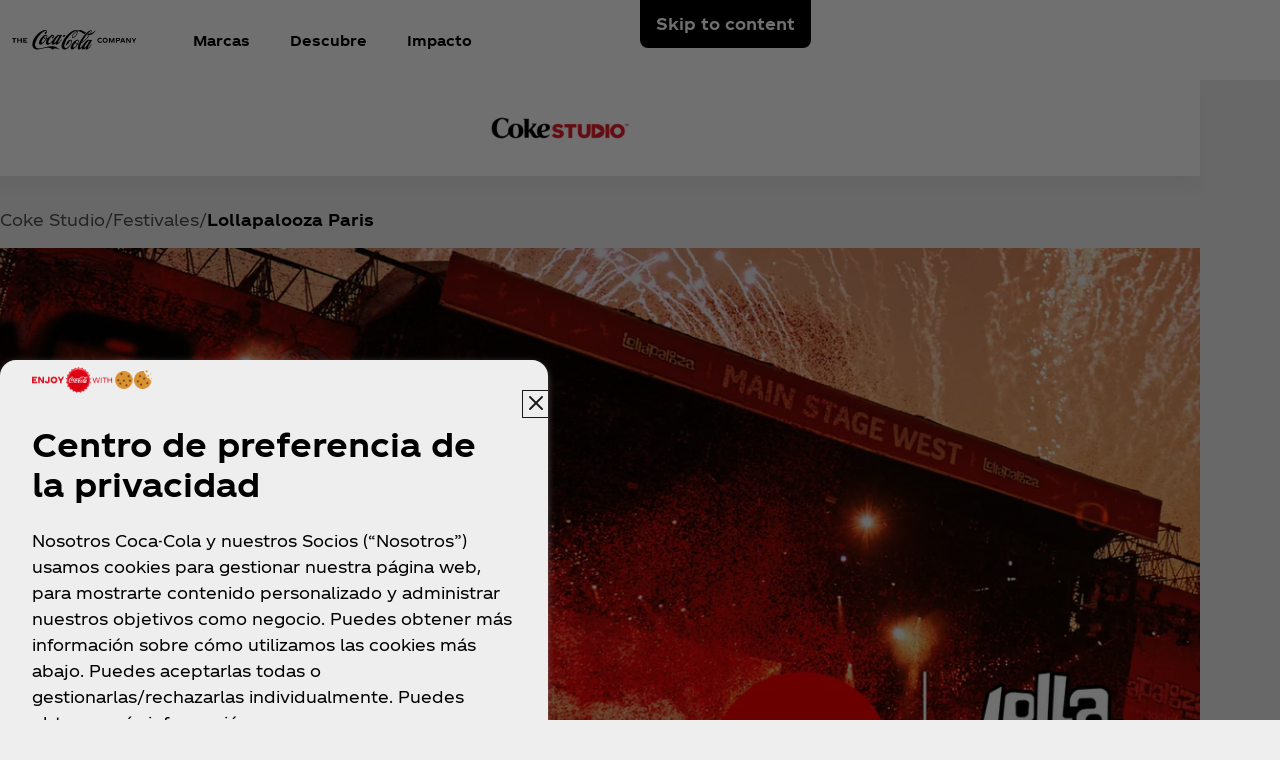

--- FILE ---
content_type: text/html
request_url: https://www.coca-cola.com/hn/es/offerings/coke-studio/festivals/lollapalooza-paris
body_size: 15069
content:
<!DOCTYPE HTML>
<html lang="es-HN">
<head>
    <meta charset="UTF-8"/>
    <title>Lollapalooza Paris</title>
    
    
    
    <meta name="template" content="campaign-content-page"/>
    <meta name="viewport" content="width=device-width, initial-scale=1"/>
    

    
        <script defer="defer" type="text/javascript" src="https://rum.hlx.page/.rum/@adobe/helix-rum-js@%5E2/dist/rum-standalone.js" data-routing="program=58902,environment=658605,tier=publish"></script>
<link as="style" href="https://www.coca-cola.com/onexp-theme/afcdada40618c71c4cae5b575473edf30ea7814fe69ebdecf222b0d4bf6c3fc3/theme.css" rel="preload stylesheet" type="text/css">
    
        
    

    <!-- OneTrust has to be loaded early due to the performance reason -->
    
        
            <!-- OneTrust Cookies Consent Notice start -->  
<script src="https://cdn.cookielaw.org/scripttemplates/otSDKStub.js" fetchpriority="high" data-document-language="true" type="text/javascript" charset="UTF-8" data-domain-script="88c87c6d-c5cb-470c-b0c6-777959b631bf"></script> 
<script type="text/javascript"> 
function OptanonWrapper() { 
    var n = document.documentElement; 
    var isCookieBannerV2 = document.body.classList.contains("cookie-banner-v2"); 
 
    function e() { 
        var e = document.getElementById("accept-recommended-btn-handler"); 
        document.getElementsByClassName("ot-btn-container")[0]?.prepend(e); 
        n.classList.add("ot-modal-open"); 
        var t = document.getElementById("close-pc-btn-handler"), 
            c = document.getElementById("accept-recommended-btn-handler"), 
            s = document.getElementsByClassName("save-preference-btn-handler")[0], 
            r = document.getElementsByClassName("ot-pc-refuse-all-handler")[0], 
            o = document.getElementsByClassName("ot-fade-in")[0]; 
        t?.addEventListener("click", function (e) { 
            n.classList.remove("ot-modal-open"); 
        }); 
        c?.addEventListener("click", function (e) { 
            n.classList.remove("ot-modal-open"); 
        }); 
        s?.addEventListener("click", function (e) { 
            n.classList.remove("ot-modal-open"); 
        }); 
        r?.addEventListener("click", function (e) { 
            n.classList.remove("ot-modal-open"); 
        }); 
        o?.addEventListener("click", function (e) { 
            t?.click(), n.classList.remove("ot-modal-open"); 
        }); 
    } 
 
    function initCookieBannerV2() { 
        const acceptAllBtn = document.querySelector("#onetrust-accept-btn-handler"); 
        const rejectAllBtn = document.querySelector("#onetrust-reject-all-handler"); 
        const acceptRecommendedBtn = document.querySelector("#accept-recommended-btn-handler");  
        const btnContainer = document.querySelector(".ot-btn-container"); 
 
        n.classList.add("ot-modal-open");  
 
        if (btnContainer && acceptRecommendedBtn) { 
            btnContainer.insertAdjacentElement("afterbegin", acceptRecommendedBtn);  
        } 
 
        acceptAllBtn?.addEventListener("click", () => { 
            n.classList.remove("ot-modal-open"); 
        }); 
        rejectAllBtn?.addEventListener("click", () => { 
            n.classList.remove("ot-modal-open"); 
        }); 
    } 
 
    if (!Optanon.IsAlertBoxClosed()) { 
        if(isCookieBannerV2) { 
            initCookieBannerV2(); 
        } 
    } else { 
        n.classList.remove("ot-modal-open"); 
    } 
 
    if (0 == Optanon.IsAlertBoxClosed() && !isCookieBannerV2) { 
        Optanon.ToggleInfoDisplay(), e(); 
    } else { 
        var t = document.getElementsByClassName("ot-floating-button__open")[0]; 
        (t.innerHTML = '<svg version="1.1" id="Layer_1" xmlns=http://www.w3.org/2000/svg xmlns:xlink=http://www.w3.org/1999/xlink x="0px" y="0px" viewBox="0 0 32 32" style="enable-background:new 0 0 32 32;" xml:space="preserve"><g><path class="st0" d="M29.67,7.41c-0.51,0-0.92-0.41-0.92-0.91c0-0.5,0.41-0.91,0.92-0.91C30.18,5.6,30.6,6,30.6,6.5 C30.6,7.01,30.18,7.41,29.67,7.41 M25.59,11.16c0.83,0,1.5-0.66,1.5-1.48c0-0.82-0.67-1.48-1.5-1.48c-0.83,0-1.5,0.66-1.5,1.48 C24.09,10.5,24.76,11.16,25.59,11.16 M32,13.88c0-0.5-0.41-0.91-0.92-0.91c-0.51,0-0.92,0.41-0.92,0.91c0,0.5,0.41,0.91,0.92,0.91 C31.59,14.79,32,14.38,32,13.88 M15.55,31.97c8.26,0,15.01-6.34,15.52-14.34c-1.88-0.49-3.35-1.98-3.78-3.87 c-3.11-0.16-5.58-2.69-5.58-5.79c0-0.26,0.02-0.52,0.05-0.77c-2.07-0.76-3.55-2.73-3.55-5.03c0-0.2,0.01-0.4,0.03-0.6 c-0.88-0.15-1.78-0.23-2.71-0.23C6.96,1.34,0,8.2,0,16.65C0,25.11,6.96,31.97,15.55,31.97 M22.72-0.03c-1.01,0-1.83,0.81-1.83,1.8 s0.82,1.8,1.83,1.8c1.01,0,1.83-0.81,1.83-1.8S23.73-0.03,22.72-0.03"/><path class="st1" d="M7.06,17.17c1.02,0,1.85,0.81,1.85,1.82c0,1.01-0.83,1.82-1.85,1.82c-1.02,0-1.85-0.81-1.85-1.82 C5.21,17.98,6.04,17.17,7.06,17.17 M10.76,8.46c-1.02,0-1.85,0.81-1.85,1.82c0,1.01,0.83,1.82,1.85,1.82 c1.02,0,1.85-0.81,1.85-1.82C12.6,9.28,11.78,8.46,10.76,8.46 M14.45,24.52c0-1-0.83-1.82-1.85-1.82c-1.02,0-1.85,0.81-1.85,1.82 c0,1,0.83,1.82,1.85,1.82C13.62,26.34,14.45,25.53,14.45,24.52 M18.23,12.33c-1.02,0-1.85,0.81-1.85,1.82 c0,1.01,0.83,1.82,1.85,1.82c1.02,0,1.85-0.81,1.85-1.82C20.07,13.14,19.25,12.33,18.23,12.33 M23.75,20.36 c-1.02,0-1.85,0.81-1.85,1.82c0,1.01,0.83,1.82,1.85,1.82c1.02,0,1.85-0.81,1.85-1.82C25.59,21.18,24.77,20.36,23.75,20.36"/></g></svg>'), 
            t.addEventListener("click", function (n) { 
                e(); 
            }); 
        var c = document.getElementsByClassName("ot-floating-button__close")[0]; 
        (c.innerHTML = '<svg version="1.1" id="Layer_1" xmlns=http://www.w3.org/2000/svg xmlns:xlink=http://www.w3.org/1999/xlink x="0px" y="0px" viewBox="0 0 18 18" style="enable-background:new 0 0 18 18;" xml:space="preserve"><path class="st0" d="M12.27,9l5.05-5.05c0.9-0.9,0.9-2.37,0-3.27c-0.9-0.9-2.37-0.9-3.27,0L9,5.73L3.95,0.68 c-0.9-0.9-2.37-0.9-3.27,0s-0.9,2.37,0,3.27L5.73,9l-5.05,5.05c-0.9,0.9-0.9,2.37,0,3.27c0.9,0.9,2.37,0.9,3.27,0L9,12.27l5.05,5.05 c0.9,0.9,2.37,0.9,3.27,0c0.9-0.9,0.9-2.37,0-3.27L12.27,9z"/></svg>'), 
            c.addEventListener("click", function (e) { 
                n.classList.remove("ot-modal-open"); 
            }); 
    } 
} 
</script> 
<!-- OneTrust Cookies Consent Notice end -->
        
        
    

    

    

    
    

    <meta name="cepVersion" content="1.1222.0"/>
    <meta name="frontEndVersion" content="1.3514.0"/>
    <meta name="publicationDate" content="2023-08-02T13:49:00Z"/>
    
    
    
    <meta name="contentType" content="Campaigns"/>
    
    
    <meta name="campaign" content="GLt0500001"/>
    <meta name="siteSection" content="Campaigns - GLt0500001"/>
    <meta name="instanceName" content="776f45c4c7-4j4q5"/>
    <meta name="xtndRecaptchaSiteKeyV3" content="6Lfe5b8kAAAAAItc37dlx65sVLiwPNekg84cNLzm"/>
    
    <meta name="basicAuthProtected" content="false"/>
    <meta name="language" content="es-HN"/>

    
    

    
    

    <!-- OpenGraph meta tags for Facebook -->
    <meta property="og:title" content="Lollapalooza Paris"/>
    <meta property="og:description"/>
    <meta property="og:image" content="https://www.coca-cola.com/content/dam/onexp/global/central/offerings/coke-studio/festivals/lollapalooza/coke-studio-festivals-lolla-prs-partner-750x750-hub.jpg"/>
    <meta property="og:image:alt"/>
    <meta property="og:url" content="https://www.coca-cola.com/hn/es/offerings/coke-studio/festivals/lollapalooza-paris"/>
    <meta property="og:type" content="website"/>
    <meta property="og:site_name" content="Coca-Cola"/>

    <!-- TwitterCard meta tags -->
    
        <meta name="twitter:card" content="summary_large_image"/>
        <meta name="twitter:title" content="Lollapalooza Paris"/>
        <meta name="twitter:description"/>
        <meta name="twitter:image" content="https://www.coca-cola.com/content/dam/onexp/global/central/offerings/coke-studio/festivals/lollapalooza/coke-studio-festivals-lolla-prs-partner-750x750-hub.jpg"/>
        <meta name="twitter:url" content="https://www.coca-cola.com/hn/es/offerings/coke-studio/festivals/lollapalooza-paris"/>
        <meta name="twitter:site" content="@CocaCola"/>
    

    <!-- PWA Configuration for iOS -->
    
<meta name="apple-mobile-web-app-capable" content="yes"/>
<link rel="apple-touch-startup-image" media="screen and (device-width: 440px) and (device-height: 956px) and (-webkit-device-pixel-ratio: 3) and (orientation: landscape)" href="https://www.coca-cola.com/onexp-theme/afcdada40618c71c4cae5b575473edf30ea7814fe69ebdecf222b0d4bf6c3fc3/resources/splash-screens/iPhone_16_Pro_Max_landscape.png"/>
<link rel="apple-touch-startup-image" media="screen and (device-width: 402px) and (device-height: 874px) and (-webkit-device-pixel-ratio: 3) and (orientation: landscape)" href="https://www.coca-cola.com/onexp-theme/afcdada40618c71c4cae5b575473edf30ea7814fe69ebdecf222b0d4bf6c3fc3/resources/splash-screens/iPhone_16_Pro_landscape.png"/>
<link rel="apple-touch-startup-image" media="screen and (device-width: 430px) and (device-height: 932px) and (-webkit-device-pixel-ratio: 3) and (orientation: landscape)" href="https://www.coca-cola.com/onexp-theme/afcdada40618c71c4cae5b575473edf30ea7814fe69ebdecf222b0d4bf6c3fc3/resources/splash-screens/iPhone_16_Pl__iPhone_15_Pro_Max__iPhone_15_Pl__iPhone_14_Pro_Max_land.png"/>
<link rel="apple-touch-startup-image" media="screen and (device-width: 393px) and (device-height: 852px) and (-webkit-device-pixel-ratio: 3) and (orientation: landscape)" href="https://www.coca-cola.com/onexp-theme/afcdada40618c71c4cae5b575473edf30ea7814fe69ebdecf222b0d4bf6c3fc3/resources/splash-screens/iPhone_16__iPhone_15_Pro__iPhone_15__iPhone_14_Pro_landscape.png"/>
<link rel="apple-touch-startup-image" media="screen and (device-width: 428px) and (device-height: 926px) and (-webkit-device-pixel-ratio: 3) and (orientation: landscape)" href="https://www.coca-cola.com/onexp-theme/afcdada40618c71c4cae5b575473edf30ea7814fe69ebdecf222b0d4bf6c3fc3/resources/splash-screens/iPhone_14_Plus__iPhone_13_Pro_Max__iPhone_12_Pro_Max_landscape.png"/>
<link rel="apple-touch-startup-image" media="screen and (device-width: 390px) and (device-height: 844px) and (-webkit-device-pixel-ratio: 3) and (orientation: landscape)" href="https://www.coca-cola.com/onexp-theme/afcdada40618c71c4cae5b575473edf30ea7814fe69ebdecf222b0d4bf6c3fc3/resources/splash-screens/iPhone_14__iPhone_13_Pro__iPhone_13__iPhone_12_Pro__iPhone_12_land.png"/>
<link rel="apple-touch-startup-image" media="screen and (device-width: 375px) and (device-height: 812px) and (-webkit-device-pixel-ratio: 3) and (orientation: landscape)" href="https://www.coca-cola.com/onexp-theme/afcdada40618c71c4cae5b575473edf30ea7814fe69ebdecf222b0d4bf6c3fc3/resources/splash-screens/iPhone_13_mi__iPhone_12_mi__iPhone_11_Pro__iPhone_XS__iPhone_X_land.png"/>
<link rel="apple-touch-startup-image" media="screen and (device-width: 414px) and (device-height: 896px) and (-webkit-device-pixel-ratio: 3) and (orientation: landscape)" href="https://www.coca-cola.com/onexp-theme/afcdada40618c71c4cae5b575473edf30ea7814fe69ebdecf222b0d4bf6c3fc3/resources/splash-screens/iPhone_11_Pro_Max__iPhone_XS_Max_landscape.png"/>
<link rel="apple-touch-startup-image" media="screen and (device-width: 414px) and (device-height: 896px) and (-webkit-device-pixel-ratio: 2) and (orientation: landscape)" href="https://www.coca-cola.com/onexp-theme/afcdada40618c71c4cae5b575473edf30ea7814fe69ebdecf222b0d4bf6c3fc3/resources/splash-screens/iPhone_11__iPhone_XR_landscape.png"/>
<link rel="apple-touch-startup-image" media="screen and (device-width: 414px) and (device-height: 736px) and (-webkit-device-pixel-ratio: 3) and (orientation: landscape)" href="https://www.coca-cola.com/onexp-theme/afcdada40618c71c4cae5b575473edf30ea7814fe69ebdecf222b0d4bf6c3fc3/resources/splash-screens/iPhone_8_Plus__iPhone_7_Plus__iPhone_6s_Plus__iPhone_6_Plus_landscape.png"/>
<link rel="apple-touch-startup-image" media="screen and (device-width: 375px) and (device-height: 667px) and (-webkit-device-pixel-ratio: 2) and (orientation: landscape)" href="https://www.coca-cola.com/onexp-theme/afcdada40618c71c4cae5b575473edf30ea7814fe69ebdecf222b0d4bf6c3fc3/resources/splash-screens/iPhone_8__iPhone_7__iPhone_6s__iPhone_6__4.7__iPhone_SE_landscape.png"/>
<link rel="apple-touch-startup-image" media="screen and (device-width: 320px) and (device-height: 568px) and (-webkit-device-pixel-ratio: 2) and (orientation: landscape)" href="https://www.coca-cola.com/onexp-theme/afcdada40618c71c4cae5b575473edf30ea7814fe69ebdecf222b0d4bf6c3fc3/resources/splash-screens/4__iPhone_SE__iPod_touch_5th_generation_and_later_landscape.png"/>
<link rel="apple-touch-startup-image" media="screen and (device-width: 1032px) and (device-height: 1376px) and (-webkit-device-pixel-ratio: 2) and (orientation: landscape)" href="https://www.coca-cola.com/onexp-theme/afcdada40618c71c4cae5b575473edf30ea7814fe69ebdecf222b0d4bf6c3fc3/resources/splash-screens/13__iPad_Pro_M4_landscape.png"/>
<link rel="apple-touch-startup-image" media="screen and (device-width: 1024px) and (device-height: 1366px) and (-webkit-device-pixel-ratio: 2) and (orientation: landscape)" href="https://www.coca-cola.com/onexp-theme/afcdada40618c71c4cae5b575473edf30ea7814fe69ebdecf222b0d4bf6c3fc3/resources/splash-screens/12.9__iPad_Pro_landscape.png"/>
<link rel="apple-touch-startup-image" media="screen and (device-width: 834px) and (device-height: 1210px) and (-webkit-device-pixel-ratio: 2) and (orientation: landscape)" href="https://www.coca-cola.com/onexp-theme/afcdada40618c71c4cae5b575473edf30ea7814fe69ebdecf222b0d4bf6c3fc3/resources/splash-screens/11__iPad_Pro_M4_landscape.png"/>
<link rel="apple-touch-startup-image" media="screen and (device-width: 834px) and (device-height: 1194px) and (-webkit-device-pixel-ratio: 2) and (orientation: landscape)" href="https://www.coca-cola.com/onexp-theme/afcdada40618c71c4cae5b575473edf30ea7814fe69ebdecf222b0d4bf6c3fc3/resources/splash-screens/11__iPad_Pro__10.5__iPad_Pro_landscape.png"/>
<link rel="apple-touch-startup-image" media="screen and (device-width: 820px) and (device-height: 1180px) and (-webkit-device-pixel-ratio: 2) and (orientation: landscape)" href="https://www.coca-cola.com/onexp-theme/afcdada40618c71c4cae5b575473edf30ea7814fe69ebdecf222b0d4bf6c3fc3/resources/splash-screens/10.9__iPad_Air_landscape.png"/>
<link rel="apple-touch-startup-image" media="screen and (device-width: 834px) and (device-height: 1112px) and (-webkit-device-pixel-ratio: 2) and (orientation: landscape)" href="https://www.coca-cola.com/onexp-theme/afcdada40618c71c4cae5b575473edf30ea7814fe69ebdecf222b0d4bf6c3fc3/resources/splash-screens/10.5__iPad_Air_landscape.png"/>
<link rel="apple-touch-startup-image" media="screen and (device-width: 810px) and (device-height: 1080px) and (-webkit-device-pixel-ratio: 2) and (orientation: landscape)" href="https://www.coca-cola.com/onexp-theme/afcdada40618c71c4cae5b575473edf30ea7814fe69ebdecf222b0d4bf6c3fc3/resources/splash-screens/10.2__iPad_landscape.png"/>
<link rel="apple-touch-startup-image" media="screen and (device-width: 768px) and (device-height: 1024px) and (-webkit-device-pixel-ratio: 2) and (orientation: landscape)" href="https://www.coca-cola.com/onexp-theme/afcdada40618c71c4cae5b575473edf30ea7814fe69ebdecf222b0d4bf6c3fc3/resources/splash-screens/9.7__iPad_Pro__7.9__iPad_mini__9.7__iPad_Air__9.7__iPad_landscape.png"/>
<link rel="apple-touch-startup-image" media="screen and (device-width: 744px) and (device-height: 1133px) and (-webkit-device-pixel-ratio: 2) and (orientation: landscape)" href="https://www.coca-cola.com/onexp-theme/afcdada40618c71c4cae5b575473edf30ea7814fe69ebdecf222b0d4bf6c3fc3/resources/splash-screens/8.3__iPad_Mini_landscape.png"/>
<link rel="apple-touch-startup-image" media="screen and (device-width: 440px) and (device-height: 956px) and (-webkit-device-pixel-ratio: 3) and (orientation: portrait)" href="https://www.coca-cola.com/onexp-theme/afcdada40618c71c4cae5b575473edf30ea7814fe69ebdecf222b0d4bf6c3fc3/resources/splash-screens/iPhone_16_Pro_Max_portrait.png"/>
<link rel="apple-touch-startup-image" media="screen and (device-width: 402px) and (device-height: 874px) and (-webkit-device-pixel-ratio: 3) and (orientation: portrait)" href="https://www.coca-cola.com/onexp-theme/afcdada40618c71c4cae5b575473edf30ea7814fe69ebdecf222b0d4bf6c3fc3/resources/splash-screens/iPhone_16_Pro_portrait.png"/>
<link rel="apple-touch-startup-image" media="screen and (device-width: 430px) and (device-height: 932px) and (-webkit-device-pixel-ratio: 3) and (orientation: portrait)" href="https://www.coca-cola.com/onexp-theme/afcdada40618c71c4cae5b575473edf30ea7814fe69ebdecf222b0d4bf6c3fc3/resources/splash-screens/iPhone_16_Pl__iPhone_15_Pro_Max__iPhone_15_Pl__iPhone_14_Pro_Max_port.png"/>
<link rel="apple-touch-startup-image" media="screen and (device-width: 393px) and (device-height: 852px) and (-webkit-device-pixel-ratio: 3) and (orientation: portrait)" href="https://www.coca-cola.com/onexp-theme/afcdada40618c71c4cae5b575473edf30ea7814fe69ebdecf222b0d4bf6c3fc3/resources/splash-screens/iPhone_16__iPhone_15_Pro__iPhone_15__iPhone_14_Pro_portrait.png"/>
<link rel="apple-touch-startup-image" media="screen and (device-width: 428px) and (device-height: 926px) and (-webkit-device-pixel-ratio: 3) and (orientation: portrait)" href="https://www.coca-cola.com/onexp-theme/afcdada40618c71c4cae5b575473edf30ea7814fe69ebdecf222b0d4bf6c3fc3/resources/splash-screens/iPhone_14_Plus__iPhone_13_Pro_Max__iPhone_12_Pro_Max_portrait.png"/>
<link rel="apple-touch-startup-image" media="screen and (device-width: 390px) and (device-height: 844px) and (-webkit-device-pixel-ratio: 3) and (orientation: portrait)" href="https://www.coca-cola.com/onexp-theme/afcdada40618c71c4cae5b575473edf30ea7814fe69ebdecf222b0d4bf6c3fc3/resources/splash-screens/iPhone_14__iPhone_13_Pro__iPhone_13__iPhone_12_Pro__iPhone_12_port.png"/>
<link rel="apple-touch-startup-image" media="screen and (device-width: 375px) and (device-height: 812px) and (-webkit-device-pixel-ratio: 3) and (orientation: portrait)" href="https://www.coca-cola.com/onexp-theme/afcdada40618c71c4cae5b575473edf30ea7814fe69ebdecf222b0d4bf6c3fc3/resources/splash-screens/iPhone_13_mi__iPhone_12_mi__iPhone_11_Pro__iPhone_XS__iPhone_X_port.png"/>
<link rel="apple-touch-startup-image" media="screen and (device-width: 414px) and (device-height: 896px) and (-webkit-device-pixel-ratio: 3) and (orientation: portrait)" href="https://www.coca-cola.com/onexp-theme/afcdada40618c71c4cae5b575473edf30ea7814fe69ebdecf222b0d4bf6c3fc3/resources/splash-screens/iPhone_11_Pro_Max__iPhone_XS_Max_portrait.png"/>
<link rel="apple-touch-startup-image" media="screen and (device-width: 414px) and (device-height: 896px) and (-webkit-device-pixel-ratio: 2) and (orientation: portrait)" href="https://www.coca-cola.com/onexp-theme/afcdada40618c71c4cae5b575473edf30ea7814fe69ebdecf222b0d4bf6c3fc3/resources/splash-screens/iPhone_11__iPhone_XR_portrait.png"/>
<link rel="apple-touch-startup-image" media="screen and (device-width: 414px) and (device-height: 736px) and (-webkit-device-pixel-ratio: 3) and (orientation: portrait)" href="https://www.coca-cola.com/onexp-theme/afcdada40618c71c4cae5b575473edf30ea7814fe69ebdecf222b0d4bf6c3fc3/resources/splash-screens/iPhone_8_Plus__iPhone_7_Plus__iPhone_6s_Plus__iPhone_6_Plus_portrait.png"/>
<link rel="apple-touch-startup-image" media="screen and (device-width: 375px) and (device-height: 667px) and (-webkit-device-pixel-ratio: 2) and (orientation: portrait)" href="https://www.coca-cola.com/onexp-theme/afcdada40618c71c4cae5b575473edf30ea7814fe69ebdecf222b0d4bf6c3fc3/resources/splash-screens/iPhone_8__iPhone_7__iPhone_6s__iPhone_6__4.7__iPhone_SE_portrait.png"/>
<link rel="apple-touch-startup-image" media="screen and (device-width: 320px) and (device-height: 568px) and (-webkit-device-pixel-ratio: 2) and (orientation: portrait)" href="https://www.coca-cola.com/onexp-theme/afcdada40618c71c4cae5b575473edf30ea7814fe69ebdecf222b0d4bf6c3fc3/resources/splash-screens/4__iPhone_SE__iPod_touch_5th_generation_and_later_portrait.png"/>
<link rel="apple-touch-startup-image" media="screen and (device-width: 1032px) and (device-height: 1376px) and (-webkit-device-pixel-ratio: 2) and (orientation: portrait)" href="https://www.coca-cola.com/onexp-theme/afcdada40618c71c4cae5b575473edf30ea7814fe69ebdecf222b0d4bf6c3fc3/resources/splash-screens/13__iPad_Pro_M4_portrait.png"/>
<link rel="apple-touch-startup-image" media="screen and (device-width: 1024px) and (device-height: 1366px) and (-webkit-device-pixel-ratio: 2) and (orientation: portrait)" href="https://www.coca-cola.com/onexp-theme/afcdada40618c71c4cae5b575473edf30ea7814fe69ebdecf222b0d4bf6c3fc3/resources/splash-screens/12.9__iPad_Pro_portrait.png"/>
<link rel="apple-touch-startup-image" media="screen and (device-width: 834px) and (device-height: 1210px) and (-webkit-device-pixel-ratio: 2) and (orientation: portrait)" href="https://www.coca-cola.com/onexp-theme/afcdada40618c71c4cae5b575473edf30ea7814fe69ebdecf222b0d4bf6c3fc3/resources/splash-screens/11__iPad_Pro_M4_portrait.png"/>
<link rel="apple-touch-startup-image" media="screen and (device-width: 834px) and (device-height: 1194px) and (-webkit-device-pixel-ratio: 2) and (orientation: portrait)" href="https://www.coca-cola.com/onexp-theme/afcdada40618c71c4cae5b575473edf30ea7814fe69ebdecf222b0d4bf6c3fc3/resources/splash-screens/11__iPad_Pro__10.5__iPad_Pro_portrait.png"/>
<link rel="apple-touch-startup-image" media="screen and (device-width: 820px) and (device-height: 1180px) and (-webkit-device-pixel-ratio: 2) and (orientation: portrait)" href="https://www.coca-cola.com/onexp-theme/afcdada40618c71c4cae5b575473edf30ea7814fe69ebdecf222b0d4bf6c3fc3/resources/splash-screens/10.9__iPad_Air_portrait.png"/>
<link rel="apple-touch-startup-image" media="screen and (device-width: 834px) and (device-height: 1112px) and (-webkit-device-pixel-ratio: 2) and (orientation: portrait)" href="https://www.coca-cola.com/onexp-theme/afcdada40618c71c4cae5b575473edf30ea7814fe69ebdecf222b0d4bf6c3fc3/resources/splash-screens/10.5__iPad_Air_portrait.png"/>
<link rel="apple-touch-startup-image" media="screen and (device-width: 810px) and (device-height: 1080px) and (-webkit-device-pixel-ratio: 2) and (orientation: portrait)" href="https://www.coca-cola.com/onexp-theme/afcdada40618c71c4cae5b575473edf30ea7814fe69ebdecf222b0d4bf6c3fc3/resources/splash-screens/10.2__iPad_portrait.png"/>
<link rel="apple-touch-startup-image" media="screen and (device-width: 768px) and (device-height: 1024px) and (-webkit-device-pixel-ratio: 2) and (orientation: portrait)" href="https://www.coca-cola.com/onexp-theme/afcdada40618c71c4cae5b575473edf30ea7814fe69ebdecf222b0d4bf6c3fc3/resources/splash-screens/9.7__iPad_Pro__7.9__iPad_mini__9.7__iPad_Air__9.7__iPad_portrait.png"/>
<link rel="apple-touch-startup-image" media="screen and (device-width: 744px) and (device-height: 1133px) and (-webkit-device-pixel-ratio: 2) and (orientation: portrait)" href="https://www.coca-cola.com/onexp-theme/afcdada40618c71c4cae5b575473edf30ea7814fe69ebdecf222b0d4bf6c3fc3/resources/splash-screens/8.3__iPad_Mini_portrait.png"/>



    
    <script async src="/etc.clientlibs/cep/clientlibs/clientlib-cwr.lc-085b194b52d77cc30f6cc60ab771e406-lc.min.js"></script>

    <script>
        (function (n, i, v, r, c, x) {
            x = window.AwsRumClient = {q: [], n: n, i: i, v: v, r: r, c: c};
            window[n] = function (c, p) {
                x.q.push({c: c, p: p});
            };
        })(
            "cwr",
            "e663ab94-8a97-4236-90ca-2ad1b864147a",
            "1.0.0",
            "us-east-1",
            {
                sessionSampleRate: 0.05,
                guestRoleArn: "arn:aws:iam::971536809886:role/RUM-Monitor-us-east-1-971536809886-1692815399861-Unauth",
                identityPoolId: "us-east-1:f715f9dd-f502-422b-bb4f-e1471234deb4",
                endpoint: "https://dataplane.rum.us-east-1.amazonaws.com",
                telemetries: [
                    [
                        'http',
                        {
                            urlsToExclude: "aemform.af.prefilldata.json,/content/forms/af,/libs/granite/csrf/token.json,analytics.google.com,doubleclick.net,google-analytics.com".length > 0 ? "aemform.af.prefilldata.json,/content/forms/af,/libs/granite/csrf/token.json,analytics.google.com,doubleclick.net,google-analytics.com".split(',').map(error => new RegExp(error)) : []
                        }
                    ],
                    [
                        "errors",
                        {
                            ignore: (event, errorsToIgnore = "Object Not Found Matching Id") => {
                                if (event && errorsToIgnore.length > 0) {
                                    const regexpRules = errorsToIgnore.split(',').map(error => new RegExp(error));
                                    return regexpRules.some(rule => rule.test(event.message || event.reason));
                                }
                                return false;
                            }
                        }
                    ],
                     "performance",
                ],
                allowCookies: false,
                enableXRay: true
            }
        );

        window.cep = window.cep || {};
        window.cep.reportRumError = (parameters) => {
            if (cwr !== undefined) {
                const record = {
                    type: 'com.amazon.rum.js_error_event',
                    data: { version: '1.0.0', type: 'Error', ...parameters }
                };

                cwr('recordEvent', record);
                console.error(record.data);
            } else {
                console.error("RUM Error when recording custom event - cwr is undefined.");
            }
        }

        document.addEventListener("securitypolicyviolation", (e) => {
            window.cep.reportRumError({
                message: "Security Policy Violation Error",
                stack: "Security Policy Violation Error. Blocked URI: " + e.blockedURI + ", Violated Directive: " + e.violatedDirective
            });
        });

    </script>


    
    
<link rel="canonical" href="https://www.coca-cola.com/hn/es/offerings/coke-studio/festivals/lollapalooza-paris"/>


    

<script src="https://cdn.global.gcds.coke.com/latam/sdk/latest.js?v6" crossorigin="anonymous"></script>




    
        <!-- Google Tag Manager - Consent Mode V2 ---> 
<script> 
window.googleConsentModeV2= false; 
console.log('Consent Mode V2 ' + (window.googleConsentModeV2 ? 'enabled' : 'disabled')); 
</script> 
<!-- End Google Tag Manager - Consent Mode V2 --->
    
    <!-- Google Tag Manager --> 
<script>(function(w,d,s,l,i){w[l]=w[l]||[];w[l].push({'gtm.start': 
new Date().getTime(),event:'gtm.js'});var f=d.getElementsByTagName(s)[0], 
j=d.createElement(s),dl=l!='dataLayer'?'&l='+l:'';j.async=true;j.src= 
'https://www.googletagmanager.com/gtm.js?id='+i+dl;f.parentNode.insertBefore(j,f); 
})(window,document,'script','dataLayer','GTM-NBWPCZW');</script> 
<!-- End Google Tag Manager -->


<script type="text/javascript">
    const CepDataLayer = {
        push: (args) => {
            if (window.adobeDataLayer) {
                adobeDataLayer.push(args);
            }
            if (window.dataLayer) {
                dataLayer.push(args);
            }
        }
    }
</script>

<link rel="apple-touch-icon" sizes="180x180" href="https://www.coca-cola.com/onexp-theme/afcdada40618c71c4cae5b575473edf30ea7814fe69ebdecf222b0d4bf6c3fc3/resources/favicons/apple-touch-icon.png"/>
<link rel="icon" type="image/png" sizes="32x32" href="https://www.coca-cola.com/onexp-theme/afcdada40618c71c4cae5b575473edf30ea7814fe69ebdecf222b0d4bf6c3fc3/resources/favicons/favicon-32x32.png"/>
<link rel="icon" type="image/png" sizes="16x16" href="https://www.coca-cola.com/onexp-theme/afcdada40618c71c4cae5b575473edf30ea7814fe69ebdecf222b0d4bf6c3fc3/resources/favicons/favicon-16x16.png"/>
<link rel="mask-icon" href="https://www.coca-cola.com/onexp-theme/afcdada40618c71c4cae5b575473edf30ea7814fe69ebdecf222b0d4bf6c3fc3/resources/favicons/safari-pinned-tab.svg" color="#000000"/>






    <script src="https://www.google.com/recaptcha/api.js?render=6Lfe5b8kAAAAAItc37dlx65sVLiwPNekg84cNLzm"></script>



    
    
    

    

    
    
    <link rel="stylesheet" href="/etc.clientlibs/onexp/clientlibs/clientlib-base.lc-123d3f370316a0c69df82281c7643d34-lc.min.css" type="text/css">


    
    
    <script async src="/etc.clientlibs/core/wcm/components/commons/datalayer/v2/clientlibs/core.wcm.components.commons.datalayer.v2.lc-1e0136bad0acfb78be509234578e44f9-lc.min.js"></script>


    
    <script async src="/etc.clientlibs/core/wcm/components/commons/datalayer/acdl/core.wcm.components.commons.datalayer.acdl.lc-bf921af342fd2c40139671dbf0920a1f-lc.min.js"></script>



    
    <style id="design-token" data-brand-expression="★-the-coca-cola-company">
        :root,.brand-colors{--color-icon-action-main-default:#000000;--color-icon-action-main-disabled:#6c6c6c;--color-icon-action-main-hover:#353535;--color-icon-action-main-pressed:#4f4f4f;--color-icon-action-on_brand-primary-default:#ffffff;--color-icon-action-on_brand-primary-disabled:#bdbdbd;--color-icon-action-on_brand-primary-hover:#eeeeee;--color-icon-action-on_brand-primary-pressed:#d5d5d5;--color-icon-action-on_brand-secondary-default:#000000;--color-icon-action-on_brand-secondary-disabled:#6c6c6c;--color-icon-action-on_brand-secondary-hover:#353535;--color-icon-action-on_brand-secondary-pressed:#4f4f4f;--color-icon-brand-primary-regular:#ea0000;--color-icon-brand-secondary-regular:#ffffff;--color-icon-component-footer-action-default:#ffffff;--color-icon-component-footer-action-hover:#d5d5d5;--color-icon-component-footer-action-pressed:#a5a5a5;--color-icon-component-footer-neutral-regular:#ffffff;--color-icon-component-illustration-brand-primary:#ea0000;--color-icon-component-illustration-brand-secondary:#ffffff;--color-icon-component-input-critical:#bf1004;--color-icon-component-input-default:#000000;--color-icon-component-input-positive:#1d6e17;--color-icon-component-nav-action-default:#000000;--color-icon-component-nav-action-disabled:#6c6c6c;--color-icon-component-nav-action-hover:#4f4f4f;--color-icon-component-nav-action-pressed:#a5a5a5;--color-icon-component-nav-neutral-main-default:#000000;--color-icon-component-nav-neutral-main-disabled:#6c6c6c;--color-icon-component-nav-neutral-on_button-default:#ffffff;--color-icon-component-nav-neutral-on_button-disabled:#6c6c6c;--color-icon-neutral-main-regular-default:#000000;--color-icon-neutral-main-regular-disabled:#6c6c6c;--color-icon-neutral-main-subtle-default:#4f4f4f;--color-icon-neutral-on_brand-primary-default:#ffffff;--color-icon-neutral-on_brand-primary-disabled:#bdbdbd;--color-icon-neutral-on_brand-secondary-default:#000000;--color-icon-neutral-on_brand-secondary-disabled:#6c6c6c;--color-icon-neutral-on_button-neutral-default:#ffffff;--color-icon-neutral-on_button-neutral-disabled:#6c6c6c;--color-icon-neutral-on_button-primary-default:#000000;--color-icon-neutral-on_button-primary-disabled:#bdbdbd;--color-icon-neutral-on_button-secondary-default:#ffffff;--color-icon-neutral-on_button-secondary-disabled:#6c6c6c;--color-icon-status-critical:#bf1004;--color-icon-status-info:#0048ff;--color-icon-status-positive:#1d6e17;--color-icon-status-warning:#725d27;--color-shadow-interactive-hover:#00000052;--color-shadow-neutral-regular:#0000001f;--color-stroke-action-default:#000000;--color-stroke-brand-primary-default:#000000;--color-stroke-brand-primary-subtle:#4f4f4f;--color-stroke-brand-secondary-default:#ffffff;--color-stroke-brand-secondary-subtle:#d5d5d5;--color-stroke-component-footer-interactive-focus:#ffffff;--color-stroke-component-footer-neutral-regular:#ffffff;--color-stroke-component-footer-neutral-subtle:#d5d5d5;--color-stroke-component-input-field-active:#000000;--color-stroke-component-input-field-critical:#bf1004;--color-stroke-component-input-field-default:#000000;--color-stroke-component-input-field-hover:#4f4f4f;--color-stroke-component-input-field-positive:#1d6e17;--color-stroke-component-input-tag-subtle:#d5d5d5;--color-stroke-component-nav-interactive-active:#000000;--color-stroke-component-nav-interactive-default:#000000;--color-stroke-component-nav-interactive-focus:#000000;--color-stroke-component-nav-interactive-hover:#4f4f4f;--color-stroke-component-nav-neutral-main-regular:#000000;--color-stroke-component-nav-neutral-main-subtle:#d5d5d5;--color-stroke-component-nav-neutral-on_button-default:#000000;--color-stroke-component-nav-neutral-on_button-disabled:#6c6c6c;--color-stroke-interactive-main-active:#000000;--color-stroke-interactive-main-default:#000000;--color-stroke-interactive-main-disabled:#bdbdbd;--color-stroke-interactive-main-focus:#000000;--color-stroke-interactive-main-hover:#4f4f4f;--color-stroke-interactive-main-pressed:#a5a5a5;--color-stroke-interactive-on_brand-primary-focus:#ffffff;--color-stroke-interactive-on_brand-secondary-focus:#000000;--color-stroke-neutral-main-regular-default:#000000;--color-stroke-neutral-main-regular-disabled:#6c6c6c;--color-stroke-neutral-main-subtle-default:#d5d5d5;--color-stroke-neutral-on_brand-primary-default:#ffffff;--color-stroke-neutral-on_brand-primary-disabled:#bdbdbd;--color-stroke-neutral-on_brand-secondary-default:#000000;--color-stroke-neutral-on_brand-secondary-disabled:#6c6c6c;--color-stroke-neutral-on_button-neutral-default:#000000;--color-stroke-neutral-on_button-neutral-disabled:#6c6c6c;--color-stroke-neutral-on_button-primary-default:#ffffff;--color-stroke-neutral-on_button-primary-disabled:#bdbdbd;--color-stroke-neutral-on_button-secondary-default:#000000;--color-stroke-neutral-on_button-secondary-disabled:#6c6c6c;--color-stroke-status-critical:#bf1004;--color-stroke-status-info:#0048ff;--color-stroke-status-positive:#1d6e17;--color-stroke-status-warning:#725d27;--color-surface-action-alpha-main-active:#0000001f;--color-surface-action-alpha-main-default:#00000000;--color-surface-action-alpha-main-hover:#0000001f;--color-surface-action-alpha-main-pressed:#0000003d;--color-surface-action-alpha-on_brand-primary-default:#ffffff00;--color-surface-action-alpha-on_brand-primary-hover:#ffffff1f;--color-surface-action-alpha-on_brand-primary-pressed:#ffffff3d;--color-surface-action-alpha-on_brand-secondary-default:#00000000;--color-surface-action-alpha-on_brand-secondary-hover:#0000001f;--color-surface-action-alpha-on_brand-secondary-pressed:#0000003d;--color-surface-action-opaque-main-default:#000000;--color-surface-action-opaque-main-disabled:#bdbdbd;--color-surface-action-opaque-main-hover:#353535;--color-surface-action-opaque-main-pressed:#4f4f4f;--color-surface-action-opaque-on_brand-primary-default:#ffffff;--color-surface-action-opaque-on_brand-primary-disabled:#6c6c6c;--color-surface-action-opaque-on_brand-primary-hover:#d5d5d5;--color-surface-action-opaque-on_brand-primary-pressed:#a5a5a5;--color-surface-action-opaque-on_brand-secondary-default:#000000;--color-surface-action-opaque-on_brand-secondary-disabled:#bdbdbd;--color-surface-action-opaque-on_brand-secondary-hover:#353535;--color-surface-action-opaque-on_brand-secondary-pressed:#4f4f4f;--color-surface-brand-primary-regular:#000000;--color-surface-brand-secondary-regular:#ffffff;--color-surface-component-Input-dropdown-hover:#0000001f;--color-surface-component-Input-dropdown-pressed:#0000003d;--color-surface-component-Input-field-regular:#ffffff;--color-surface-component-footer-regular:#000000;--color-surface-component-footer-action-default:#ffffff00;--color-surface-component-footer-action-hover:#ffffff1f;--color-surface-component-footer-action-pressed:#ffffff3d;--color-surface-component-footer-neutral-regular:#000000;--color-surface-component-footer-neutral-subtle:#353535;--color-surface-component-live_badge-regular:#ff0000;--color-surface-component-nav-action-alpha-default:#00000000;--color-surface-component-nav-action-alpha-hover:#0000001f;--color-surface-component-nav-action-alpha-pressed:#0000003d;--color-surface-component-nav-action-opaque-default:#000000;--color-surface-component-nav-action-opaque-disabled:#bdbdbd;--color-surface-component-nav-action-opaque-hover:#4f4f4f;--color-surface-component-nav-action-opaque-pressed:#a5a5a5;--color-surface-component-nav-interactive-hover:#0000001f;--color-surface-component-nav-interactive-pressed:#0000003d;--color-surface-component-nav-neutral-alpha-regular:#0000008f;--color-surface-component-nav-neutral-opaque-regular:#ffffff;--color-surface-component-nav-neutral-opaque-subtle:#eeeeee;--color-surface-interactive-alpha-default:#00000000;--color-surface-interactive-alpha-hover:#0000001f;--color-surface-interactive-alpha-pressed:#0000003d;--color-surface-interactive-opaque-active:#000000;--color-surface-interactive-opaque-default:#000000;--color-surface-interactive-opaque-disabled:#6c6c6c;--color-surface-interactive-opaque-hover:#4f4f4f;--color-surface-interactive-opaque-pressed:#a5a5a5;--color-surface-neutral-alpha-regular:#0000008f;--color-surface-neutral-opaque-bold:#d5d5d5;--color-surface-neutral-opaque-disabled:#bdbdbd;--color-surface-neutral-opaque-regular:#ffffff;--color-surface-neutral-opaque-subtle:#eeeeee;--color-surface-status-critical:#ffe9e2;--color-surface-status-info:#f2eaff;--color-surface-status-warning:#fceccf;--color-surface-status-positive-bold:#e4f2df;--color-surface-status-positive-subtle:#95cb87;--color-text-action-main-default:#000000;--color-text-action-main-disabled:#6c6c6c;--color-text-action-main-hover:#353535;--color-text-action-main-pressed:#4f4f4f;--color-text-action-on_brand-primary-default:#ffffff;--color-text-action-on_brand-primary-disabled:#bdbdbd;--color-text-action-on_brand-primary-hover:#eeeeee;--color-text-action-on_brand-primary-pressed:#d5d5d5;--color-text-action-on_brand-secondary-default:#000000;--color-text-action-on_brand-secondary-disabled:#6c6c6c;--color-text-action-on_brand-secondary-hover:#353535;--color-text-action-on_brand-secondary-pressed:#4f4f4f;--color-text-component-footer-action-default:#ffffff;--color-text-component-footer-action-hover:#d5d5d5;--color-text-component-footer-action-pressed:#a5a5a5;--color-text-component-footer-neutral-regular:#ffffff;--color-text-component-footer-neutral-subtle:#d5d5d5;--color-text-component-input-default:#000000;--color-text-component-input-placeholder:#6c6c6c;--color-text-component-nav-action-default:#000000;--color-text-component-nav-action-disabled:#6c6c6c;--color-text-component-nav-action-hover:#4f4f4f;--color-text-component-nav-action-pressed:#a5a5a5;--color-text-component-nav-neutral-main-default:#000000;--color-text-component-nav-neutral-main-disabled:#6c6c6c;--color-text-component-nav-neutral-main-placeholder:#6c6c6c;--color-text-component-nav-neutral-on_button-default:#ffffff;--color-text-component-nav-neutral-on_button-disabled:#6c6c6c;--color-text-component-nav-status-critical:#bf1004;--color-text-interactive-active:#000000;--color-text-neutral-main-regular-default:#000000;--color-text-neutral-main-regular-disabled:#6c6c6c;--color-text-neutral-main-regular-placeholder:#6c6c6c;--color-text-neutral-main-subtle-default:#4f4f4f;--color-text-neutral-on_brand-primary-default:#ffffff;--color-text-neutral-on_brand-primary-disabled:#bdbdbd;--color-text-neutral-on_brand-secondary-default:#000000;--color-text-neutral-on_brand-secondary-disabled:#6c6c6c;--color-text-neutral-on_button-neutral-default:#ffffff;--color-text-neutral-on_button-neutral-disabled:#6c6c6c;--color-text-neutral-on_button-primary-default:#000000;--color-text-neutral-on_button-primary-disabled:#bdbdbd;--color-text-neutral-on_button-secondary-default:#ffffff;--color-text-neutral-on_button-secondary-disabled:#6c6c6c;--color-text-neutral-on_image-default:#ffffff;--color-text-status-critical:#bf1004;--color-text-status-info:#0048ff;--color-text-status-positive:#1d6e17;--color-text-status-warning:#725d27;--typography-font-weight-action-default:normal;--typography-font-weight-action-heavy:bold;--typography-font-weight-body-default:normal;--typography-font-weight-body-heavy:bold;--typography-font-weight-heading-default:bold;--variables-brand:The Coca-Cola Company;--dimension-radius-component-card:16px;--dimension-radius-component-image:16px;--dimension-radius-component-modal:16px;--dimension-radius-component-button:8000px;--dimension-radius-generic-min:0px;--dimension-radius-generic-s:4px;--dimension-radius-generic-m:8px;--dimension-radius-generic-l:12px;--dimension-radius-generic-xl:16px;--dimension-radius-generic-max:8000px;--dimension-radius-universal-button:8000px;--dimension-shadow-blur-none:0px;--dimension-shadow-blur-m:16px;--dimension-shadow-blur-l:24px;--dimension-shadow-position-none:0px;--dimension-shadow-position-s:8px;--dimension-shadow-position-m:12px;--dimension-shadow-spread-none:0px;--dimension-shadow-spread-s:2px;--dimension-size-2xs:8px;--dimension-size-xs:16px;--dimension-size-s:24px;--dimension-size-m:32px;--dimension-size-l:40px;--dimension-size-xl:48px;--dimension-size-2xl:56px;--dimension-size-3xl:64px;--dimension-size-4xl:72px;--dimension-size-5xl:80px;--dimension-spacing-min:0px;--dimension-spacing-3xs:2px;--dimension-spacing-2xs:4px;--dimension-spacing-xs:8px;--dimension-spacing-s:12px;--dimension-spacing-m:16px;--dimension-spacing-l:20px;--dimension-spacing-xl:24px;--dimension-spacing-2xl:32px;--dimension-spacing-3xl:40px;--dimension-spacing-4xl:64px;--dimension-spacing-5xl:80px;--dimension-spacing-6xl:120px;--dimension-stroke_weight-s:1px;--dimension-stroke_weight-m:2px;--dimension-stroke_weight-l:4px;--dimension-stroke_weight-xl:5px;--dimension-stroke_weight-2xl:8px;--typography-letter_spacing-heading:-1.5px;--typography-letter_spacing-action:0px;--typography-letter_spacing-body:0px;--typography-paragraph_spacing-action-s:0px;--typography-paragraph_spacing-body-s:4px;--typography-paragraph_spacing-body-m:8px;--typography-paragraph_spacing-heading-s:0px;--mobile-dimension-layout-gutter:16px;--mobile-dimension-layout-margin:24px;--mobile-dimension-layout-viewport-width:375px;--mobile-dimension-layout-viewport-height:812px;--mobile-dimension-radius-component-full_width_card:0px;--mobile-dimension-radius-component-lower_modal:0px;--mobile-dimension-radius-component-side_panel:16px;--mobile-dimension-size-height-component-hero_cropped-default:281px;--mobile-dimension-size-width-column-2:155px;--mobile-dimension-size-width-column-12:327px;--mobile-dimension-size-width-column-4:327px;--mobile-dimension-size-width-column-5:327px;--mobile-dimension-size-width-column-6:327px;--mobile-dimension-size-width-column-8:327px;--mobile-dimension-size-width-column-expanded:327px;--mobile-dimension-size-width-column-max:1152px;--mobile-dimension-size-width-component-brand_card-default:155px;--mobile-dimension-size-width-component-feed_card-max:375px;--mobile-dimension-size-width-component-horizontal_card-content-max:280px;--mobile-dimension-size-width-component-horizontal_card-image-max:327px;--mobile-dimension-size-width-component-icons_list-min:240px;--mobile-dimension-size-width-documentation-component_example-max:407px;--mobile-dimension-spacing-component-side_panel:280px;--mobile-dimension-spacing-padding-card-l:24px;--mobile-dimension-spacing-padding-card-s:24px;--mobile-dimension-spacing-padding-modal-s:24px;--mobile-dimension-spacing-vertical-text_to_text:8px;--mobile-dimension-spacing-vertical-module_to_text:32px;--mobile-dimension-spacing-vertical-hero_to_module:40px;--mobile-dimension-spacing-vertical-text_to_module:40px;--mobile-dimension-spacing-vertical-module_to_module:56px;--mobile-typography-line_height-action-m:24px;--mobile-typography-line_height-body-s:20px;--mobile-typography-line_height-body-m:24px;--mobile-typography-line_height-heading-s:28px;--mobile-typography-line_height-heading-m:32px;--mobile-typography-line_height-heading-l:36px;--mobile-typography-line_height-heading-xl:40px;--mobile-typography-line_height-heading-xxl:56px;--mobile-typography-size-action-m:16px;--mobile-typography-size-body-s:12px;--mobile-typography-size-body-m:16px;--mobile-typography-size-heading-s:20px;--mobile-typography-size-heading-m:24px;--mobile-typography-size-heading-l:28px;--mobile-typography-size-heading-xl:32px;--mobile-typography-size-heading-xxl:48px;--mobile-variables-breakpoint-type-column_number:4px;--mobile-variables-breakpoint-type-layout_margin:24px;--desktop-dimension-layout-margin:0px;--desktop-dimension-layout-gutter:24px;--desktop-dimension-layout-viewport-height:1024px;--desktop-dimension-layout-viewport-width:1440px;--desktop-dimension-radius-component-full_width_card:16px;--desktop-dimension-radius-component-lower_modal:16px;--desktop-dimension-radius-component-side_panel:0px;--desktop-dimension-size-height-component-hero_cropped-default:628px;--desktop-dimension-size-width-column-2:167px;--desktop-dimension-size-width-column-4:357px;--desktop-dimension-size-width-column-5:453px;--desktop-dimension-size-width-column-6:548px;--desktop-dimension-size-width-column-8:739px;--desktop-dimension-size-width-column-12:1120px;--desktop-dimension-size-width-column-max:1120px;--desktop-dimension-size-width-column-expanded:1280px;--desktop-dimension-size-width-component-brand_card-default:357px;--desktop-dimension-size-width-component-feed_card-max:544px;--desktop-dimension-size-width-component-horizontal_card-content-max:400px;--desktop-dimension-size-width-component-horizontal_card-image-max:167px;--desktop-dimension-size-width-component-icons_list-min:240px;--desktop-dimension-size-width-documentation-component_example-max:407px;--desktop-dimension-spacing-component-side_panel:0px;--desktop-dimension-spacing-padding-card-s:32px;--desktop-dimension-spacing-padding-card-l:64px;--desktop-dimension-spacing-padding-modal-s:32px;--desktop-dimension-spacing-vertical-text_to_text:8px;--desktop-dimension-spacing-vertical-module_to_text:32px;--desktop-dimension-spacing-vertical-hero_to_module:56px;--desktop-dimension-spacing-vertical-text_to_module:56px;--desktop-dimension-spacing-vertical-module_to_module:120px;--desktop-typography-line_height-action-m:24px;--desktop-typography-line_height-body-s:20px;--desktop-typography-line_height-body-m:24px;--desktop-typography-line_height-heading-s:32px;--desktop-typography-line_height-heading-m:36px;--desktop-typography-line_height-heading-l:40px;--desktop-typography-line_height-heading-xl:48px;--desktop-typography-line_height-heading-xxl:112px;--desktop-typography-size-action-m:16px;--desktop-typography-size-body-s:12px;--desktop-typography-size-body-m:16px;--desktop-typography-size-heading-s:24px;--desktop-typography-size-heading-m:28px;--desktop-typography-size-heading-l:32px;--desktop-typography-size-heading-xl:38px;--desktop-typography-size-heading-xxl:96px;--desktop-variables-breakpoint-type-column_number:12px;--desktop-variables-breakpoint-type-layout_margin:160px;--inverse-color-icon-action-main-default:#ffffff;--inverse-color-icon-action-main-disabled:#bdbdbd;--inverse-color-icon-action-main-hover:#eeeeee;--inverse-color-icon-action-main-pressed:#d5d5d5;--inverse-color-icon-action-on_brand-primary-default:#ffffff;--inverse-color-icon-action-on_brand-primary-disabled:#8b8b8b;--inverse-color-icon-action-on_brand-primary-hover:#eeeeee;--inverse-color-icon-action-on_brand-primary-pressed:#d5d5d5;--inverse-color-icon-action-on_brand-secondary-default:#000000;--inverse-color-icon-action-on_brand-secondary-disabled:#8b8b8b;--inverse-color-icon-action-on_brand-secondary-hover:#353535;--inverse-color-icon-action-on_brand-secondary-pressed:#6c6c6c;--inverse-color-icon-brand-primary-regular:#ea0000;--inverse-color-icon-brand-secondary-regular:#000000;--inverse-color-icon-component-footer-action-default:#000000;--inverse-color-icon-component-footer-action-hover:#717171;--inverse-color-icon-component-footer-action-pressed:#a5a5a5;--inverse-color-icon-component-footer-neutral-regular:#ffffff;--inverse-color-icon-component-illustration-brand-primary:#ea0000;--inverse-color-icon-component-illustration-brand-secondary:#ffffff;--inverse-color-icon-component-input-critical:#bf1004;--inverse-color-icon-component-input-default:#000000;--inverse-color-icon-component-input-positive:#1d6e17;--inverse-color-icon-component-nav-action-default:#ffffff;--inverse-color-icon-component-nav-action-disabled:#bdbdbd;--inverse-color-icon-component-nav-action-hover:#d5d5d5;--inverse-color-icon-component-nav-action-pressed:#a5a5a5;--inverse-color-icon-component-nav-neutral-main-default:#ffffff;--inverse-color-icon-component-nav-neutral-main-disabled:#bdbdbd;--inverse-color-icon-component-nav-neutral-on_button-default:#000000;--inverse-color-icon-component-nav-neutral-on_button-disabled:#bdbdbd;--inverse-color-icon-neutral-main-regular-default:#ffffff;--inverse-color-icon-neutral-main-regular-disabled:#bdbdbd;--inverse-color-icon-neutral-main-subtle-default:#d5d5d5;--inverse-color-icon-neutral-on_brand-primary-default:#ffffff;--inverse-color-icon-neutral-on_brand-primary-disabled:#bdbdbd;--inverse-color-icon-neutral-on_brand-secondary-default:#000000;--inverse-color-icon-neutral-on_brand-secondary-disabled:#8b8b8b;--inverse-color-icon-neutral-on_button-neutral-default:#000000;--inverse-color-icon-neutral-on_button-neutral-disabled:#bdbdbd;--inverse-color-icon-neutral-on_button-primary-default:#000000;--inverse-color-icon-neutral-on_button-primary-disabled:#bdbdbd;--inverse-color-icon-neutral-on_button-secondary-default:#ffffff;--inverse-color-icon-neutral-on_button-secondary-disabled:#8b8b8b;--inverse-color-icon-status-critical:#ffa68f;--inverse-color-icon-status-info:#c6b0ff;--inverse-color-icon-status-positive:#95cb87;--inverse-color-icon-status-warning:#e3b743;--inverse-color-shadow-interactive-hover:#ffffff52;--inverse-color-shadow-neutral-regular:#0000001f;--inverse-color-stroke-action-default:#ffffff;--inverse-color-stroke-brand-primary-default:#000000;--inverse-color-stroke-brand-primary-subtle:#6c6c6c;--inverse-color-stroke-brand-secondary-default:#ffffff;--inverse-color-stroke-brand-secondary-subtle:#d5d5d5;--inverse-color-stroke-component-footer-interactive-focus:#ffffff;--inverse-color-stroke-component-footer-neutral-regular:#ffffff;--inverse-color-stroke-component-footer-neutral-subtle:#d5d5d5;--inverse-color-stroke-component-input-field-active:#000000;--inverse-color-stroke-component-input-field-critical:#ffa68f;--inverse-color-stroke-component-input-field-default:#000000;--inverse-color-stroke-component-input-field-hover:#6c6c6c;--inverse-color-stroke-component-input-field-positive:#95cb87;--inverse-color-stroke-component-input-tag-subtle:#d5d5d5;--inverse-color-stroke-component-nav-interactive-active:#ffffff;--inverse-color-stroke-component-nav-interactive-default:#ffffff;--inverse-color-stroke-component-nav-interactive-focus:#ffffff;--inverse-color-stroke-component-nav-interactive-hover:#d5d5d5;--inverse-color-stroke-component-nav-neutral-main-regular:#ffffff;--inverse-color-stroke-component-nav-neutral-main-subtle:#717171;--inverse-color-stroke-component-nav-neutral-on_button-default:#ffffff;--inverse-color-stroke-component-nav-neutral-on_button-disabled:#bdbdbd;--inverse-color-stroke-interactive-main-active:#ffffff;--inverse-color-stroke-interactive-main-default:#ffffff;--inverse-color-stroke-interactive-main-disabled:#8b8b8b;--inverse-color-stroke-interactive-main-focus:#ffffff;--inverse-color-stroke-interactive-main-hover:#d5d5d5;--inverse-color-stroke-interactive-main-pressed:#a5a5a5;--inverse-color-stroke-interactive-on_brand-primary-focus:#ffffff;--inverse-color-stroke-interactive-on_brand-secondary-focus:#000000;--inverse-color-stroke-neutral-main-regular-default:#ffffff;--inverse-color-stroke-neutral-main-regular-disabled:#bdbdbd;--inverse-color-stroke-neutral-main-subtle-default:#717171;--inverse-color-stroke-neutral-on_brand-primary-default:#ffffff;--inverse-color-stroke-neutral-on_brand-primary-disabled:#bdbdbd;--inverse-color-stroke-neutral-on_brand-secondary-default:#000000;--inverse-color-stroke-neutral-on_brand-secondary-disabled:#8b8b8b;--inverse-color-stroke-neutral-on_button-neutral-default:#ffffff;--inverse-color-stroke-neutral-on_button-neutral-disabled:#bdbdbd;--inverse-color-stroke-neutral-on_button-primary-default:#ffffff;--inverse-color-stroke-neutral-on_button-primary-disabled:#bdbdbd;--inverse-color-stroke-neutral-on_button-secondary-default:#000000;--inverse-color-stroke-neutral-on_button-secondary-disabled:#8b8b8b;--inverse-color-stroke-status-critical:#ffa68f;--inverse-color-stroke-status-info:#c6b0ff;--inverse-color-stroke-status-positive:#95cb87;--inverse-color-stroke-status-warning:#e3b743;--inverse-color-surface-action-alpha-main-active:#ffffff1f;--inverse-color-surface-action-alpha-main-default:#ffffff00;--inverse-color-surface-action-alpha-main-hover:#ffffff1f;--inverse-color-surface-action-alpha-main-pressed:#ffffff3d;--inverse-color-surface-action-alpha-on_brand-primary-default:#ffffff00;--inverse-color-surface-action-alpha-on_brand-primary-hover:#ffffff1f;--inverse-color-surface-action-alpha-on_brand-primary-pressed:#ffffff3d;--inverse-color-surface-action-alpha-on_brand-secondary-default:#00000000;--inverse-color-surface-action-alpha-on_brand-secondary-hover:#0000001f;--inverse-color-surface-action-alpha-on_brand-secondary-pressed:#0000003d;--inverse-color-surface-action-opaque-main-default:#ffffff;--inverse-color-surface-action-opaque-main-disabled:#8b8b8b;--inverse-color-surface-action-opaque-main-hover:#eeeeee;--inverse-color-surface-action-opaque-main-pressed:#d5d5d5;--inverse-color-surface-action-opaque-on_brand-primary-default:#ffffff;--inverse-color-surface-action-opaque-on_brand-primary-disabled:#8b8b8b;--inverse-color-surface-action-opaque-on_brand-primary-hover:#d5d5d5;--inverse-color-surface-action-opaque-on_brand-primary-pressed:#a5a5a5;--inverse-color-surface-action-opaque-on_brand-secondary-default:#000000;--inverse-color-surface-action-opaque-on_brand-secondary-disabled:#bdbdbd;--inverse-color-surface-action-opaque-on_brand-secondary-hover:#353535;--inverse-color-surface-action-opaque-on_brand-secondary-pressed:#6c6c6c;--inverse-color-surface-brand-primary-regular:#000000;--inverse-color-surface-brand-secondary-regular:#ffffff;--inverse-color-surface-component-Input-dropdown-hover:#0000001f;--inverse-color-surface-component-Input-dropdown-pressed:#0000003d;--inverse-color-surface-component-Input-field-regular:#ffffff;--inverse-color-surface-component-footer-regular:#000000;--inverse-color-surface-component-footer-action-default:#ffffff00;--inverse-color-surface-component-footer-action-hover:#ffffff1f;--inverse-color-surface-component-footer-action-pressed:#ffffff3d;--inverse-color-surface-component-footer-neutral-regular:#000000;--inverse-color-surface-component-footer-neutral-subtle:#353535;--inverse-color-surface-component-live_badge-regular:#ff0000;--inverse-color-surface-component-nav-action-alpha-default:#ffffff00;--inverse-color-surface-component-nav-action-alpha-hover:#ffffff1f;--inverse-color-surface-component-nav-action-alpha-pressed:#ffffff3d;--inverse-color-surface-component-nav-action-opaque-default:#ffffff;--inverse-color-surface-component-nav-action-opaque-disabled:#8b8b8b;--inverse-color-surface-component-nav-action-opaque-hover:#d5d5d5;--inverse-color-surface-component-nav-action-opaque-pressed:#a5a5a5;--inverse-color-surface-component-nav-interactive-hover:#ffffff1f;--inverse-color-surface-component-nav-interactive-pressed:#ffffff3d;--inverse-color-surface-component-nav-neutral-alpha-regular:#0000008f;--inverse-color-surface-component-nav-neutral-opaque-regular:#000000;--inverse-color-surface-component-nav-neutral-opaque-subtle:#353535;--inverse-color-surface-interactive-alpha-default:#ffffff00;--inverse-color-surface-interactive-alpha-hover:#ffffff1f;--inverse-color-surface-interactive-alpha-pressed:#ffffff3d;--inverse-color-surface-interactive-opaque-active:#ffffff;--inverse-color-surface-interactive-opaque-default:#000000;--inverse-color-surface-interactive-opaque-disabled:#bdbdbd;--inverse-color-surface-interactive-opaque-hover:#6c6c6c;--inverse-color-surface-interactive-opaque-pressed:#a5a5a5;--inverse-color-surface-neutral-alpha-regular:#ffffff8f;--inverse-color-surface-neutral-opaque-bold:#717171;--inverse-color-surface-neutral-opaque-disabled:#8b8b8b;--inverse-color-surface-neutral-opaque-regular:#000000;--inverse-color-surface-neutral-opaque-subtle:#353535;--inverse-color-surface-status-critical:#69180a;--inverse-color-surface-status-info:#0029b6;--inverse-color-surface-status-warning:#40341a;--inverse-color-surface-status-positive-bold:#193e13;--inverse-color-surface-status-positive-subtle:#1d6e17;--inverse-color-text-action-main-default:#ffffff;--inverse-color-text-action-main-disabled:#bdbdbd;--inverse-color-text-action-main-hover:#eeeeee;--inverse-color-text-action-main-pressed:#d5d5d5;--inverse-color-text-action-on_brand-primary-default:#ffffff;--inverse-color-text-action-on_brand-primary-disabled:#bdbdbd;--inverse-color-text-action-on_brand-primary-hover:#eeeeee;--inverse-color-text-action-on_brand-primary-pressed:#d5d5d5;--inverse-color-text-action-on_brand-secondary-default:#000000;--inverse-color-text-action-on_brand-secondary-disabled:#bdbdbd;--inverse-color-text-action-on_brand-secondary-hover:#353535;--inverse-color-text-action-on_brand-secondary-pressed:#6c6c6c;--inverse-color-text-component-footer-action-default:#ffffff;--inverse-color-text-component-footer-action-hover:#d5d5d5;--inverse-color-text-component-footer-action-pressed:#a5a5a5;--inverse-color-text-component-footer-neutral-regular:#ffffff;--inverse-color-text-component-footer-neutral-subtle:#d5d5d5;--inverse-color-text-component-input-default:#000000;--inverse-color-text-component-input-placeholder:#8b8b8b;--inverse-color-text-component-nav-action-default:#ffffff;--inverse-color-text-component-nav-action-disabled:#bdbdbd;--inverse-color-text-component-nav-action-hover:#d5d5d5;--inverse-color-text-component-nav-action-pressed:#a5a5a5;--inverse-color-text-component-nav-neutral-main-default:#ffffff;--inverse-color-text-component-nav-neutral-main-disabled:#bdbdbd;--inverse-color-text-component-nav-neutral-main-placeholder:#bdbdbd;--inverse-color-text-component-nav-neutral-on_button-default:#000000;--inverse-color-text-component-nav-neutral-on_button-disabled:#bdbdbd;--inverse-color-text-component-nav-status-critical:#ffa68f;--inverse-color-text-interactive-active:#ffffff;--inverse-color-text-neutral-main-regular-default:#ffffff;--inverse-color-text-neutral-main-regular-disabled:#bdbdbd;--inverse-color-text-neutral-main-regular-placeholder:#bdbdbd;--inverse-color-text-neutral-main-subtle-default:#d5d5d5;--inverse-color-text-neutral-on_brand-primary-default:#ffffff;--inverse-color-text-neutral-on_brand-primary-disabled:#bdbdbd;--inverse-color-text-neutral-on_brand-secondary-default:#000000;--inverse-color-text-neutral-on_brand-secondary-disabled:#8b8b8b;--inverse-color-text-neutral-on_button-neutral-default:#000000;--inverse-color-text-neutral-on_button-neutral-disabled:#bdbdbd;--inverse-color-text-neutral-on_button-primary-default:#000000;--inverse-color-text-neutral-on_button-primary-disabled:#bdbdbd;--inverse-color-text-neutral-on_button-secondary-default:#ffffff;--inverse-color-text-neutral-on_button-secondary-disabled:#8b8b8b;--inverse-color-text-neutral-on_image-default:#ffffff;--inverse-color-text-status-critical:#ffa68f;--inverse-color-text-status-info:#c6b0ff;--inverse-color-text-status-positive:#95cb87;--inverse-color-text-status-warning:#e3b743;}
    </style>
</head>
<body class="page basicpage template-campaign-content-page" id="page-1706011eff" data-cmp-link-accessibility-enabled data-cmp-link-accessibility-text="se abre en una pestaña nueva" data-cmp-data-layer-enabled>
<script>
	window.tccc = window.tccc || {};
	window.tccc.cloudsearch = "onexp_hn_es";
</script>
<script>
    window.adobeDataLayer = window.adobeDataLayer || [];
    adobeDataLayer.push({
        page: JSON.parse("{\x22page\u002D1706011eff\x22:{\x22@type\x22:\x22cep\/components\/page\x22,\x22repo:modifyDate\x22:\x222023\u002D08\u002D02T13:49:46Z\x22,\x22dc:title\x22:\x22Lollapalooza Paris\x22,\x22xdm:template\x22:\x22\/conf\/onexp\/settings\/wcm\/templates\/campaign\u002Dcontent\u002Dpage\x22,\x22xdm:language\x22:\x22es\u002DHN\x22,\x22xdm:tags\x22:[],\x22repo:path\x22:\x22\/content\/onexp\/hn\/es\/offerings\/coke\u002Dstudio\/festivals\/lollapalooza\u002Dparis.html\x22}}"),
        event: 'cmp:show',
        eventInfo: {
            path: 'page.page\u002D1706011eff'
        }
    });
</script>
<script>
    const siteSection = 'Campaigns - GLt0500001';
    if (siteSection !== '') {
        CepDataLayer.push({
            event: 'site_context',
            site_section: siteSection
        });
    }
</script>


    




    


    <!-- Google Tag Manager (noscript) --> 
<noscript><iframe src="https://www.googletagmanager.com/ns.html?id=GTM-NBWPCZW" 
height="0" width="0" style="display:none;visibility:hidden"></iframe></noscript> 
<!-- End Google Tag Manager (noscript) -->



    <div id="single-sdk-config" data-cds-gam-url="https://frontend.latam.gcds.coke.com/v2" data-cds-enrichment-url="https://enrichment-apig.latam.gcds.coke.com/v2" data-client-ID="c15142d9-a875-4eab-a1a0-60c249a45509" data-login-Url="/hn/es/login" data-token-Exchange-Url="/hn/es/token-exchange" data-region="LATAM" data-override-Country="HN" data-override-Language="es" data-site-Section="Campaigns - GLt0500001"></div>


    <div id="user-onboarding-config" data-leaderboards-api-url="https://onexp.test.tccc-nextgen.com/api/leaderboards/v1" data-user-api-url="https://onexp.test.tccc-nextgen.com/api/pnp/v1" data-recaptcha-sitekey="6Lfe5b8kAAAAAItc37dlx65sVLiwPNekg84cNLzm" data-promo-plus-env="GLOBAL_GAMMA" data-config='[]' data-welcome-screen-config='{"skipButtonLabel":"","heading":"","description":"","setupButtonLabel":""}'></div>

<div class="root container responsivegrid">

    
    
    
    
    <div id="container-e796c419df" class="cmp-container">

        

        
        <header class="experiencefragment">

    <div class="cmp-experiencefragment cmp-experiencefragment--header" data-path="/content/experience-fragments/onexp/hn/es/site/header/master/jcr:content">


    
    
    
    
    <div id="container-41c23c07e9" class="cmp-container">

        

        
        <div class="text header__skip-to-content">
<div data-cmp-data-layer="{&#34;text-c12197a005&#34;:{&#34;@type&#34;:&#34;cep/components/text&#34;,&#34;repo:modifyDate&#34;:&#34;2022-11-29T13:56:37Z&#34;,&#34;xdm:text&#34;:&#34;&lt;p>&lt;a href=\&#34;#maincontent\&#34;>Skip to content&lt;/a>&lt;/p>\r\n&#34;}}" id="text-c12197a005" class="cmp-text">
    <p><a href="#maincontent">Skip to content</a></p>

</div>

    

</div>
<div class="header">
    
    <div class="header-wrapper header-user-profile">
        <div class="cmp-container">
            <div class="adaptiveImage image">
                <div><div data-asset-id="aa19b8bb-8a05-4890-a5d5-10bd108cffae" id="adaptiveImage-9a5a701c82" data-cmp-data-layer="{&#34;adaptiveImage-9a5a701c82&#34;:{&#34;@type&#34;:&#34;cep/components/adaptiveImage&#34;,&#34;xdm:linkURL&#34;:&#34;/hn/es.html&#34;,&#34;image&#34;:{&#34;repo:id&#34;:&#34;aa19b8bb-8a05-4890-a5d5-10bd108cffae&#34;,&#34;repo:modifyDate&#34;:&#34;2023-04-14T14:45:50Z&#34;,&#34;@type&#34;:&#34;image/svg+xml&#34;,&#34;repo:path&#34;:&#34;/content/dam/onexp/global/icons/Coke-company-logo-black.svg&#34;}}}" class="cmp-adaptive-image cmp-image" itemscope itemtype="http://schema.org/ImageObject">
    <a class="cmp-image__link" data-cmp-clickable href="/hn/es">
        
    <picture>
        
        
        <source/>
        <img src="/content/dam/onexp/global/icons/Coke-company-logo-black.svg" loading="lazy" class="cmp-image__image" itemprop="contentUrl" alt="Coca Cola Company Logo"/>
    </picture>


        
    </a>
    
    
</div>

    

</div>
            </div>
            <div class="header__navigation">
                <div class="cmp-container">
                    
                    <div class="text">
                        <div>
<div data-cmp-data-layer="{&#34;text-a233ec5de4&#34;:{&#34;@type&#34;:&#34;cep/components/text&#34;,&#34;repo:modifyDate&#34;:&#34;2026-01-23T14:11:59Z&#34;,&#34;xdm:text&#34;:&#34;&lt;ul>\r\n&lt;li>&lt;a href=\&#34;/content/onexp/hn/es/brands.html\&#34;>Marcas&lt;/a>&lt;/li>\r\n&lt;li>&lt;a href=\&#34;#\&#34;>Descubre&lt;/a>&lt;ul>\r\n&lt;li>&lt;a href=\&#34;/content/onexp/hn/es/offerings/copa-mundial-de-la-fifa-2026.html\&#34;>Copa Mundial de la FIFA 26™&lt;/a>&lt;/li>\r\n&lt;li>&lt;a href=\&#34;https://www.coca-cola.com/hn/es/offerings/coke-studio\&#34;>Coke Studio&lt;/a>&lt;/li>\r\n&lt;/ul>\r\n&lt;/li>\r\n&lt;li>&lt;a href=\&#34;#\&#34;>Impacto&lt;/a>&lt;ul>\r\n&lt;li>&lt;a href=\&#34;/content/onexp/hn/es/sustainability.html\&#34; target=\&#34;_self\&#34; rel=\&#34;noopener noreferrer\&#34;>Sustentabilidad&lt;/a>&lt;/li>\r\n&lt;/ul>\r\n&lt;/li>\r\n&lt;/ul>\r\n&#34;}}" id="text-a233ec5de4" class="cmp-text">
    <ul><li><a href="/hn/es/brands">Marcas</a></li><li><a href="#">Descubre</a><ul><li><a href="/hn/es/offerings/copa-mundial-de-la-fifa-2026">Copa Mundial de la FIFA 26™</a></li><li><a href="https://www.coca-cola.com/hn/es/offerings/coke-studio">Coke Studio</a></li></ul>
</li><li><a href="#">Impacto</a><ul><li><a href="/hn/es/sustainability" target="_self" rel="noopener noreferrer">Sustentabilidad</a></li></ul>
</li></ul>

</div>

    

</div>
                        
                    </div>
                    <div class="header__mobile-actions">
                        <div class="button-group">
                            <div class="button header__sign-up-button">
                                <button class="cmp-button" aria-label="Sign Up">
                                    <span class="cmp-button__text">Regístrate</span>
                                </button>
                            </div>
                            <div class="button header__log-in-button">
                                <button class="cmp-button" aria-label="Log In">
                                    <span class="cmp-button__text">Iniciar sesión</span>
                                </button>
                            </div>
                            <div class="text header__login-unavailable-text">
                                <div class="cmp-text"></div>
                            </div>
                        </div>
                    </div>
                </div>
            </div>
            <div class="header__buttons-wrapper">
                <div class="cmp-container">
                    
                    
                        <div class="header__top-sign-up-button brand-colors">
                            <button aria-label="Sign Up">
                                Regístrate
                            </button>
                        </div>
                        <div class="header__user-account">
                            <button class="cmp-button" aria-label="Account">
                                <span class="cmp-button__icon cmp-button__icon--profile"></span>
                                <span class="cmp-button__text"> Account </span>
                            </button>
                            
                        </div>
                    
                    
                    <div class="button header__menu-button header__button--separator-hidden">
                        <div class="cmp-container">
                            <button class="cmp-button" aria-label="Menu">
                                <span class="cmp-button__icon cmp-button__icon--menu"></span>
                                <span class="cmp-button__text">Menu</span>
                            </button>
                        </div>
                    </div>
                </div>
            </div>
        </div>
    </div>
    
    
    <div id="maincontent"></div>
    
    <script data-src="https://www.google.com/recaptcha/api.js?render=6Lfe5b8kAAAAAItc37dlx65sVLiwPNekg84cNLzm"></script>

    
        <div id="header-configuration" data-params='{
                "ngpsApi": {
                    "ngpsApiUrl": "https://gamma.ngps.coca-cola.com",
                    "ngpsApiKey": "5BNVz7lnAMabTUtId2D8ea4gM4KJcO9F6B8IHU7a",
                    "envId": "GLOBAL_GAMMA"
                },
                "leaderboardConfig": {
                    "leaderboardApiUrl": "https://onexp.test.tccc-nextgen.com/api/leaderboards/v1",
                    "promoPlusEnvId": "GLOBAL_GAMMA",
                    "engagementApiUrl": "https://onexp.test.tccc-nextgen.com/api/pnp/v1",
                    "engagementPointsAppId": ""
                },
                "configurationIds": "",
                "reCaptchaSiteKey": "6Lfe5b8kAAAAAItc37dlx65sVLiwPNekg84cNLzm",
                "enableAvatarAndUsername": false,
                "enableUserWallet": false,
                "enableProfileProgress": false,
                "labels": {
                    "profileSummaryModuleErrorMessage": "",
                    "accountButtonAccessibilityLabel": "Account",
                    "accountButtonLabel": "Account",
                    "accountButtonTitle": "Account",
                    "notificationHeading": "",
                    "notificationDismissAction": "",
                    "notificationDismissAllAction": "",
                    "notificationDismissedAllText": "",
                    "welcomeLabel": "",
                    "profileProgressTitleLabel": "",
                    "profileProgressDescriptionLabel": "",
                    "profileProgressStepsDescriptionLabel": ""
                },
                "profilePersonalizationLabels": {},
                "actions": {
                    "myWallet": {
                        "label": "",
                        "url": "",
                        "accessibilityLabel": ""
                    },
                    "referrals": {
                        "label": "",
                        "url": "",
                        "accessibilityLabel": ""
                    },
                    "manageAccount": {
                        "label": "Administrar cuenta",
                        "accessibilityLabel": "Manage Account"
                    },
                    "logout": {
                        "label": "Cerrar sesión",
                        "accessibilityLabel": "Log Out"
                    }
                },
                "notifications": {
                    "createProfile": {
                        "title": "",
                        "description": "",
                        "actionLabel": ""
                    }
                }
            }'></div>
    

</div>

        
    </div>

</div>
    
    

    

</header>
<main class="container responsivegrid">

    
    
    
    
    <div id="container-5163522c6b" class="cmp-container">

        

        
        <div class="container responsivegrid container__top-start">

    
    
    
    
    <div id="container-5be7e87317" class="cmp-container">

        

        
        
        
    </div>

</div>
<div class="container responsivegrid secondary-header-logo container__top">

    
    
    
    
    <div id="container-221ed7a2e5" class="cmp-container">

        

        
        <div class="adaptiveImage image no-renditions"><div data-asset-id="d4a7bc49-ad9e-4ce9-85d8-629ffee880e3" id="adaptiveImage-a0de43c130" data-cmp-data-layer="{&#34;adaptiveImage-a0de43c130&#34;:{&#34;@type&#34;:&#34;cep/components/adaptiveImage&#34;,&#34;repo:modifyDate&#34;:&#34;2023-05-02T10:03:15Z&#34;,&#34;image&#34;:{&#34;repo:id&#34;:&#34;d4a7bc49-ad9e-4ce9-85d8-629ffee880e3&#34;,&#34;repo:modifyDate&#34;:&#34;2023-05-08T10:07:16Z&#34;,&#34;@type&#34;:&#34;image/png&#34;,&#34;repo:path&#34;:&#34;/content/dam/onexp/global/central/offerings/coke-studio-pre-example/coke-studio-logo.png&#34;,&#34;repo:mobile:path&#34;:&#34;/content/dam/onexp/global/central/offerings/coke-studio/festivals/lollapalooza/coke-studio-festivals-lolla-prs-partner-750x750-hub.jpg&#34;}}}" class="cmp-adaptive-image cmp-image" itemscope itemtype="http://schema.org/ImageObject">
    
        
    <picture>
        
        
        <source width="184" height="64"/>
        <img src="/content/dam/onexp/global/central/offerings/coke-studio-pre-example/coke-studio-logo.png" class="cmp-image__image" itemprop="contentUrl" alt="coke studio logo"/>
    </picture>


        
    
    
    
</div>

    

</div>

        
    </div>

</div>
<div class="container responsivegrid container__top-end">

    
    
    
    
    <div id="container-c61265f78c" class="cmp-container">

        

        
        
        
    </div>

</div>
<div class="container responsivegrid container__content-start">

    
    
    
    
    <div id="container-9a3e950195" class="cmp-container">

        

        
        <div class="breadcrumb">
<nav id="breadcrumb-9e9cc4ba46" class="cmp-breadcrumb" aria-label="Ruta de exploración" data-cmp-data-layer="{&#34;breadcrumb-9e9cc4ba46&#34;:{&#34;@type&#34;:&#34;cep/components/breadcrumb&#34;,&#34;repo:modifyDate&#34;:&#34;2023-05-02T10:27:41Z&#34;}}" role="navigation">
    <ol class="cmp-breadcrumb__list" itemscope itemtype="http://schema.org/BreadcrumbList">
        
        <li class="cmp-breadcrumb__item" data-cmp-data-layer="{&#34;breadcrumb-9e9cc4ba46-item-b60304c052&#34;:{&#34;@type&#34;:&#34;cep/components/breadcrumb/item&#34;,&#34;repo:modifyDate&#34;:&#34;2023-05-31T21:31:28Z&#34;,&#34;dc:title&#34;:&#34;Coke Studio&#34;,&#34;xdm:linkURL&#34;:&#34;/hn/es/offerings/coke-studio.html&#34;}}" itemprop="itemListElement" itemscope itemtype="http://schema.org/ListItem">
            <a class="cmp-breadcrumb__item-link" itemprop="item" data-cmp-clickable href="/hn/es/offerings/coke-studio">
                <span itemprop="name">Coke Studio</span>
            </a>
            <meta itemprop="position" content="1"/>
        </li>
    
        
        <li class="cmp-breadcrumb__item" data-cmp-data-layer="{&#34;breadcrumb-9e9cc4ba46-item-b9dcfc04a1&#34;:{&#34;@type&#34;:&#34;cep/components/breadcrumb/item&#34;,&#34;repo:modifyDate&#34;:&#34;2023-08-02T13:52:59Z&#34;,&#34;dc:title&#34;:&#34;Festivales&#34;,&#34;xdm:linkURL&#34;:&#34;/hn/es/offerings/coke-studio/festivals.html&#34;}}" itemprop="itemListElement" itemscope itemtype="http://schema.org/ListItem">
            <a class="cmp-breadcrumb__item-link" itemprop="item" data-cmp-clickable href="/hn/es/offerings/coke-studio/festivals">
                <span itemprop="name">Festivales</span>
            </a>
            <meta itemprop="position" content="2"/>
        </li>
    
        
        <li class="cmp-breadcrumb__item cmp-breadcrumb__item--active" aria-current="page" data-cmp-data-layer="{&#34;breadcrumb-9e9cc4ba46-item-1706011eff&#34;:{&#34;@type&#34;:&#34;cep/components/breadcrumb/item&#34;,&#34;repo:modifyDate&#34;:&#34;2023-08-02T13:53:10Z&#34;,&#34;dc:title&#34;:&#34;Lollapalooza Paris&#34;,&#34;xdm:linkURL&#34;:&#34;/hn/es/offerings/coke-studio/festivals/lollapalooza-paris.html&#34;}}" itemprop="itemListElement" itemscope itemtype="http://schema.org/ListItem">
            
                <span itemprop="name">Lollapalooza Paris</span>
            
            <meta itemprop="position" content="3"/>
        </li>
    </ol>
</nav>

    

</div>
<div class="adaptiveImage image image--full-bleed"><div data-asset-id="8cff214c-4dc1-4a7a-b9b9-bf56779a10a2" id="adaptiveImage-f7ad5b7f65" data-cmp-data-layer="{&#34;adaptiveImage-f7ad5b7f65&#34;:{&#34;@type&#34;:&#34;cep/components/adaptiveImage&#34;,&#34;repo:modifyDate&#34;:&#34;2023-06-12T13:20:49Z&#34;,&#34;image&#34;:{&#34;repo:id&#34;:&#34;8cff214c-4dc1-4a7a-b9b9-bf56779a10a2&#34;,&#34;repo:modifyDate&#34;:&#34;2023-06-12T12:00:37Z&#34;,&#34;@type&#34;:&#34;image/jpeg&#34;,&#34;repo:path&#34;:&#34;/content/dam/onexp/global/central/offerings/coke-studio/festivals/lollapalooza/coke-studio-festivals-lolla-prs-partner-1440x810-hub.jpg&#34;,&#34;repo:mobile:path&#34;:&#34;/content/dam/onexp/global/central/offerings/coke-studio/festivals/lollapalooza/coke-studio-festivals-lolla-prs-partner-1198x898-hub.jpg&#34;}}}" class="cmp-adaptive-image cmp-image" itemscope itemtype="http://schema.org/ImageObject">
    
        
    <picture>
        <source srcset="/content/dam/onexp/global/central/offerings/coke-studio/festivals/lollapalooza/coke-studio-festivals-lolla-prs-partner-1440x810-hub.jpg/width100.jpg 100w,/content/dam/onexp/global/central/offerings/coke-studio/festivals/lollapalooza/coke-studio-festivals-lolla-prs-partner-1440x810-hub.jpg/width200.jpg 200w,/content/dam/onexp/global/central/offerings/coke-studio/festivals/lollapalooza/coke-studio-festivals-lolla-prs-partner-1440x810-hub.jpg/width380.jpg 380w,/content/dam/onexp/global/central/offerings/coke-studio/festivals/lollapalooza/coke-studio-festivals-lolla-prs-partner-1440x810-hub.jpg/width500.jpg 500w,/content/dam/onexp/global/central/offerings/coke-studio/festivals/lollapalooza/coke-studio-festivals-lolla-prs-partner-1440x810-hub.jpg/width767.jpg 767w,/content/dam/onexp/global/central/offerings/coke-studio/festivals/lollapalooza/coke-studio-festivals-lolla-prs-partner-1440x810-hub.jpg/width1024.jpg 1024w,/content/dam/onexp/global/central/offerings/coke-studio/festivals/lollapalooza/coke-studio-festivals-lolla-prs-partner-1440x810-hub.jpg/width1338.jpg 1338w,/content/dam/onexp/global/central/offerings/coke-studio/festivals/lollapalooza/coke-studio-festivals-lolla-prs-partner-1440x810-hub.jpg/width1960.jpg 1960w,/content/dam/onexp/global/central/offerings/coke-studio/festivals/lollapalooza/coke-studio-festivals-lolla-prs-partner-1440x810-hub.jpg/width2674.jpg 2674w,/content/dam/onexp/global/central/offerings/coke-studio/festivals/lollapalooza/coke-studio-festivals-lolla-prs-partner-1440x810-hub.jpg/width3840.jpg 3840w" media="(min-width: 1200px)" width="1440" height="810"/>
        <source srcset="/content/dam/onexp/global/central/offerings/coke-studio/festivals/lollapalooza/coke-studio-festivals-lolla-prs-partner-1198x898-hub.jpg/width100.jpg 100w,/content/dam/onexp/global/central/offerings/coke-studio/festivals/lollapalooza/coke-studio-festivals-lolla-prs-partner-1198x898-hub.jpg/width200.jpg 200w,/content/dam/onexp/global/central/offerings/coke-studio/festivals/lollapalooza/coke-studio-festivals-lolla-prs-partner-1198x898-hub.jpg/width380.jpg 380w,/content/dam/onexp/global/central/offerings/coke-studio/festivals/lollapalooza/coke-studio-festivals-lolla-prs-partner-1198x898-hub.jpg/width500.jpg 500w,/content/dam/onexp/global/central/offerings/coke-studio/festivals/lollapalooza/coke-studio-festivals-lolla-prs-partner-1198x898-hub.jpg/width767.jpg 767w,/content/dam/onexp/global/central/offerings/coke-studio/festivals/lollapalooza/coke-studio-festivals-lolla-prs-partner-1198x898-hub.jpg/width1024.jpg 1024w,/content/dam/onexp/global/central/offerings/coke-studio/festivals/lollapalooza/coke-studio-festivals-lolla-prs-partner-1198x898-hub.jpg/width1338.jpg 1338w,/content/dam/onexp/global/central/offerings/coke-studio/festivals/lollapalooza/coke-studio-festivals-lolla-prs-partner-1198x898-hub.jpg/width1960.jpg 1960w,/content/dam/onexp/global/central/offerings/coke-studio/festivals/lollapalooza/coke-studio-festivals-lolla-prs-partner-1198x898-hub.jpg/width2674.jpg 2674w,/content/dam/onexp/global/central/offerings/coke-studio/festivals/lollapalooza/coke-studio-festivals-lolla-prs-partner-1198x898-hub.jpg/width3840.jpg 3840w" width="1198" height="898"/>
        
        <img src="/content/dam/onexp/global/central/offerings/coke-studio/festivals/lollapalooza/coke-studio-festivals-lolla-prs-partner-1440x810-hub.jpg" class="cmp-image__image" itemprop="contentUrl" alt/>
    </picture>


        
    
    
    
</div>

    

</div>

        
    </div>

</div>
<div class="container responsivegrid container__content">

    
    
    
    
    <div id="container-a110cefcc9" class="cmp-container">

        

        
        <div class="container responsivegrid eight-columns-width">

    
    
    
    
    <div id="container-855b5cd50c" class="cmp-container">

        

        
        <div class="text show-more">
<div data-cmp-data-layer="{&#34;text-f43a0e8fab&#34;:{&#34;@type&#34;:&#34;cep/components/text&#34;,&#34;repo:modifyDate&#34;:&#34;2023-08-02T13:49:10Z&#34;,&#34;xdm:text&#34;:&#34;&lt;h1>Lollapalooza Paris&lt;/h1>\r\n&lt;p>El festival inaugural de Lolla París fue en 2017 y contó con la presentación de Red Hot Chilli Peppers, The Weekend, Imagine Dragons, Lana Del Rey y muchos artistas más que llenaron de acción una de las ciudades más románticas y hermosas del mundo. Un festival con un lineup bien diverso cada año que los fans no querrán perderse.&lt;/p>\r\n&#34;}}" id="text-f43a0e8fab" class="cmp-text">
    <h1>Lollapalooza Paris</h1>
<p>El festival inaugural de Lolla París fue en 2017 y contó con la presentación de Red Hot Chilli Peppers, The Weekend, Imagine Dragons, Lana Del Rey y muchos artistas más que llenaron de acción una de las ciudades más románticas y hermosas del mundo. Un festival con un lineup bien diverso cada año que los fans no querrán perderse.</p>

</div>

    

</div>

        
    </div>

</div>
<div class="button button--external">
<a id="button-7628c06774" class="cmp-button" data-cmp-clickable data-cmp-data-layer="{&#34;button-7628c06774&#34;:{&#34;@type&#34;:&#34;cep/components/button&#34;,&#34;repo:modifyDate&#34;:&#34;2023-08-02T13:49:31Z&#34;,&#34;dc:title&#34;:&#34;Ir al festival&#34;,&#34;xdm:linkURL&#34;:&#34;https://www.lollapalooza.com/&#34;}}" href="https://www.lollapalooza.com/" target="_blank">
    
    

    <span class="cmp-button__text">Ir al festival</span>
</a>
</div>

        
    </div>

</div>
<div class="container responsivegrid container__content-end">

    
    
    
    
    <div id="container-110933ea9e" class="cmp-container">

        

        
        <div class="experiencefragment">

    <div class="cmp-experiencefragment cmp-experiencefragment--social-share" data-path="/content/experience-fragments/onexp/zz/en/site/offerings/coke-studio/social-share/social-share-neutro/jcr:content">


    
    
    
    
    <div id="container-7a8a5be022" class="cmp-container">

        

        
        <div class="container responsivegrid action-card">

    
    
    
    
    <div id="container-80bcaf87d6" class="cmp-container">

        

        
        <div class="text">
<div data-cmp-data-layer="{&#34;text-9a28674980&#34;:{&#34;@type&#34;:&#34;cep/components/text&#34;,&#34;repo:modifyDate&#34;:&#34;2023-05-31T16:44:10Z&#34;,&#34;xdm:text&#34;:&#34;&lt;h2>Sigue a Coke Studio&lt;/h2>\r\n&#34;}}" id="text-9a28674980" class="cmp-text">
    <h2>Sigue a Coke Studio</h2>

</div>

    

</div>
<div class="container responsivegrid">

    
    
    
    
    <div id="container-ce249fe184" class="cmp-container">

        

        
        <div class="button button--secondary button--icon">
<a id="button-da42fb571c" class="cmp-button" aria-label="instagram" title="instagram" data-cmp-clickable data-cmp-data-layer="{&#34;button-da42fb571c&#34;:{&#34;@type&#34;:&#34;cep/components/button&#34;,&#34;repo:modifyDate&#34;:&#34;2023-05-16T15:53:30Z&#34;,&#34;xdm:linkURL&#34;:&#34;https://www.instagram.com/cocacola/&#34;}}" href="https://www.instagram.com/cocacola/">
    
    <span class="cmp-button__icon cmp-button__icon--instagram" aria-hidden="true"></span>

    
</a>
</div>
<div class="button button--secondary button--icon">
<a id="button-c6220b0a3b" class="cmp-button" aria-label="youtube" title="youtube" data-cmp-clickable data-cmp-data-layer="{&#34;button-c6220b0a3b&#34;:{&#34;@type&#34;:&#34;cep/components/button&#34;,&#34;repo:modifyDate&#34;:&#34;2023-05-16T15:53:45Z&#34;,&#34;xdm:linkURL&#34;:&#34;https://www.youtube.com/@cokestudioglobal&#34;}}" href="https://www.youtube.com/@cokestudioglobal">
    
    <span class="cmp-button__icon cmp-button__icon--youtube" aria-hidden="true"></span>

    
</a>
</div>
<div class="button button--secondary button--icon">
<a id="button-232dde3946" class="cmp-button" aria-label="facebook" title="facebook" data-cmp-clickable data-cmp-data-layer="{&#34;button-232dde3946&#34;:{&#34;@type&#34;:&#34;cep/components/button&#34;,&#34;repo:modifyDate&#34;:&#34;2023-05-16T15:53:57Z&#34;,&#34;xdm:linkURL&#34;:&#34;https://www.facebook.com/Coca-Cola/&#34;}}" href="https://www.facebook.com/Coca-Cola/">
    
    <span class="cmp-button__icon cmp-button__icon--facebook" aria-hidden="true"></span>

    
</a>
</div>

        
    </div>

</div>

        
    </div>

</div>

        
    </div>

</div>
    
    

    

</div>

        
    </div>

</div>
<div class="container responsivegrid container__bottom">

    
    
    
    
    <div id="container-bc6f3d58c0" class="cmp-container">

        

        
        
        
    </div>

</div>
<div class="recipeSchema">


    
    
    


</div>

        
    </div>

</main>
<footer class="experiencefragment">

    <div class="cmp-experiencefragment cmp-experiencefragment--footer" data-path="/content/experience-fragments/onexp/hn/es/site/footer/master/jcr:content">


    
    
    
    
    <div id="container-527ed8c740" class="cmp-container">

        

        
        <div class="container responsivegrid footer-wrapper">

    
    
    
    
    <div id="container-788636f910" class="cmp-container">

        

        
        <div class="container responsivegrid footer__content">

    
    
    
    
    <div id="container-2cff7a2df5" class="cmp-container">

        

        
        <div class="adaptiveImage image footer__logo"><div data-asset-id="d40eb930-dd3b-4006-82f2-ad2ff353eb81" id="adaptiveImage-9973333f39" data-cmp-data-layer="{&#34;adaptiveImage-9973333f39&#34;:{&#34;@type&#34;:&#34;cep/components/adaptiveImage&#34;,&#34;repo:modifyDate&#34;:&#34;2022-09-05T07:19:45Z&#34;,&#34;image&#34;:{&#34;repo:id&#34;:&#34;d40eb930-dd3b-4006-82f2-ad2ff353eb81&#34;,&#34;repo:modifyDate&#34;:&#34;2023-04-14T14:45:38Z&#34;,&#34;@type&#34;:&#34;image/svg+xml&#34;,&#34;repo:path&#34;:&#34;/content/dam/onexp/global/icons/logo-white-large.svg&#34;}}}" class="cmp-adaptive-image cmp-image" itemscope itemtype="http://schema.org/ImageObject">
    
        
    <picture>
        
        
        <source/>
        <img src="/content/dam/onexp/global/icons/logo-white-large.svg" loading="lazy" class="cmp-image__image" itemprop="contentUrl" alt="The Coca Cola Company Logo"/>
    </picture>


        
    
    
    
</div>

    

</div>
<div class="button footer__button--market">
<a id="button-107d64284d" class="cmp-button" data-cmp-clickable data-cmp-data-layer="{&#34;button-107d64284d&#34;:{&#34;@type&#34;:&#34;cep/components/button&#34;,&#34;repo:modifyDate&#34;:&#34;2023-07-21T17:18:09Z&#34;,&#34;dc:title&#34;:&#34;Honduras&#34;,&#34;xdm:linkURL&#34;:&#34;/country-selector.html&#34;}}" href="/country-selector">
    
    <span class="cmp-button__icon cmp-button__icon--location" aria-hidden="true"></span>

    <span class="cmp-button__text">Honduras</span>
</a>
</div>
<div class="separator">
<div id="separator-8111134fc1" class="cmp-separator">
    <hr class="cmp-separator__horizontal-rule"/>
</div></div>
<div class="container responsivegrid footer__navigation">

    
    
    
    
    <div id="container-f29d5559db" class="cmp-container">

        

        
        <div class="text footer__mobile-accordion">
<div data-cmp-data-layer="{&#34;text-bd1742915a&#34;:{&#34;@type&#34;:&#34;cep/components/text&#34;,&#34;repo:modifyDate&#34;:&#34;2023-07-05T16:57:41Z&#34;,&#34;xdm:text&#34;:&#34;&lt;h4>Sobre nosotros&lt;/h4>\r\n&lt;ul>\n&lt;li>&lt;a href=\&#34;https://www.coca-colacompany.com/about-us\&#34; target=\&#34;_blank\&#34; rel=\&#34;noopener noreferrer\&#34;>Nuestra Compañía&lt;/a>&lt;/li>\r\n&lt;li>&lt;a href=\&#34;/content/onexp/hn/es/media-center.html\&#34; target=\&#34;_self\&#34; rel=\&#34;noopener noreferrer\&#34;>Sala de Prensa&lt;/a>&lt;/li>\r\n&lt;li>&lt;a href=\&#34;https://www.coca-colacompany.com/about-us/history\&#34; target=\&#34;_blank\&#34; rel=\&#34;noopener noreferrer\&#34;>Nuestra Historia&lt;/a>&lt;/li>\r\n&lt;li>&lt;a href=\&#34;https://www.coca-colacompany.com/careers\&#34; target=\&#34;_blank\&#34; rel=\&#34;noopener noreferrer\&#34;>Trabaja con nosotros&lt;/a>&lt;/li>&lt;/ul>&#34;}}" id="text-bd1742915a" class="cmp-text">
    <h4>Sobre nosotros</h4>
<ul><li><a href="https://www.coca-colacompany.com/about-us" target="_blank" rel="noopener noreferrer">Nuestra Compañía</a></li><li><a href="/hn/es/media-center" target="_self" rel="noopener noreferrer">Sala de Prensa</a></li><li><a href="https://www.coca-colacompany.com/about-us/history" target="_blank" rel="noopener noreferrer">Nuestra Historia</a></li><li><a href="https://www.coca-colacompany.com/careers" target="_blank" rel="noopener noreferrer">Trabaja con nosotros</a></li></ul>
</div>

    

</div>
<div class="text footer__mobile-accordion">
<div data-cmp-data-layer="{&#34;text-0ddc4b9f89&#34;:{&#34;@type&#34;:&#34;cep/components/text&#34;,&#34;repo:modifyDate&#34;:&#34;2023-08-11T14:07:40Z&#34;,&#34;xdm:text&#34;:&#34;&lt;h4>¿Necesitas ayuda?&lt;/h4>\r\n&lt;ul>\r\n&lt;li>&lt;a href=\&#34;/content/onexp/hn/es/social/fact-or-fake.html\&#34;>Preguntas frecuentes&lt;/a>&lt;/li>\r\n&lt;li>&lt;a href=\&#34;/content/onexp/hn/es/sitemap.html\&#34;>Mapa del sitio&lt;/a>&lt;/li>\r\n&lt;li>&lt;a href=\&#34;/content/onexp/hn/es/about-us/contact-us.html\&#34;>Contáctanos&lt;/a>&lt;/li>\r\n&lt;/ul>\r\n&#34;}}" id="text-0ddc4b9f89" class="cmp-text">
    <h4>¿Necesitas ayuda?</h4>
<ul><li><a href="/hn/es/social/fact-or-fake">Preguntas frecuentes</a></li><li><a href="/hn/es/sitemap">Mapa del sitio</a></li><li><a href="/hn/es/about-us/contact-us">Contáctanos</a></li></ul>

</div>

    

</div>
<div class="text footer__mobile-accordion">
<div data-cmp-data-layer="{&#34;text-479b442c25&#34;:{&#34;@type&#34;:&#34;cep/components/text&#34;,&#34;repo:modifyDate&#34;:&#34;2025-01-06T19:49:41Z&#34;,&#34;xdm:text&#34;:&#34;&lt;h4>Legal&lt;/h4>\r\n&lt;ul>\r\n&lt;li>&lt;a href=\&#34;/content/onexp/hn/es/legal/terms-of-service.html\&#34;>Términos de uso&lt;/a>&lt;/li>\r\n&lt;li>&lt;a href=\&#34;/content/onexp/hn/es/legal/privacy-policy.html\&#34;>Política de Privacidad&lt;/a>&lt;/li>\r\n&lt;li>&lt;a href=\&#34;#js-open-onetrust-preference-center\&#34;>Configuración de cookies&lt;/a>&lt;/li>\r\n&lt;/ul>\r\n&#34;}}" id="text-479b442c25" class="cmp-text">
    <h4>Legal</h4>
<ul><li><a href="/hn/es/legal/terms-of-service">Términos de uso</a></li><li><a href="/hn/es/legal/privacy-policy">Política de Privacidad</a></li><li><a href="#js-open-onetrust-preference-center">Configuración de cookies</a></li></ul>

</div>

    

</div>

        
    </div>

</div>
<div class="container responsivegrid footer__social-media">

    
    
    
    
    <div id="container-5ab8d79937" class="cmp-container">

        

        
        <div class="button footer__button--social-media">
<a id="button-6268a87644" class="cmp-button" aria-label="twitter" data-cmp-clickable data-cmp-data-layer="{&#34;button-6268a87644&#34;:{&#34;@type&#34;:&#34;cep/components/button&#34;,&#34;repo:modifyDate&#34;:&#34;2023-07-21T17:20:18Z&#34;,&#34;dc:title&#34;:&#34;LinkedIn&#34;,&#34;xdm:linkURL&#34;:&#34;https://www.linkedin.com/company/the-coca-cola-company/&#34;}}" href="https://www.linkedin.com/company/the-coca-cola-company/" target="_blank">
    
    <span class="cmp-button__icon cmp-button__icon--linkedin" aria-hidden="true"></span>

    <span class="cmp-button__text">LinkedIn</span>
</a>
</div>
<div class="button footer__button--social-media">
<a id="button-63a55aae23" class="cmp-button" aria-label="youtube" data-cmp-clickable data-cmp-data-layer="{&#34;button-63a55aae23&#34;:{&#34;@type&#34;:&#34;cep/components/button&#34;,&#34;repo:modifyDate&#34;:&#34;2023-07-21T17:19:31Z&#34;,&#34;dc:title&#34;:&#34;Youtube&#34;,&#34;xdm:linkURL&#34;:&#34;https://www.youtube.com/c/TheCoca-ColaCompany&#34;}}" href="https://www.youtube.com/c/TheCoca-ColaCompany" target="_blank">
    
    <span class="cmp-button__icon cmp-button__icon--youtube" aria-hidden="true"></span>

    <span class="cmp-button__text">Youtube</span>
</a>
</div>
<div class="button footer__button--social-media">
<a id="button-760474662b" class="cmp-button" aria-label="facebook" data-cmp-clickable data-cmp-data-layer="{&#34;button-760474662b&#34;:{&#34;@type&#34;:&#34;cep/components/button&#34;,&#34;repo:modifyDate&#34;:&#34;2023-07-21T17:18:47Z&#34;,&#34;dc:title&#34;:&#34;Facebook&#34;,&#34;xdm:linkURL&#34;:&#34;https://facebook.com/CocaColaJourney&#34;}}" href="https://facebook.com/CocaColaJourney" target="_blank">
    
    <span class="cmp-button__icon cmp-button__icon--facebook" aria-hidden="true"></span>

    <span class="cmp-button__text">Facebook</span>
</a>
</div>
<div class="button footer__button--accessibility">
<button type="button" id="button-903a65c31f" class="cmp-button" data-cmp-clickable data-cmp-data-layer="{&#34;button-903a65c31f&#34;:{&#34;@type&#34;:&#34;cep/components/button&#34;,&#34;repo:modifyDate&#34;:&#34;2023-08-14T18:22:24Z&#34;,&#34;dc:title&#34;:&#34;Recite Me&#34;}}">
    
    <span class="cmp-button__icon cmp-button__icon--accessibility" aria-hidden="true"></span>

    <span class="cmp-button__text">Recite Me</span>
</button>
</div>

        
    </div>

</div>
<div class="separator">
<div id="separator-c6004cf3c0" class="cmp-separator">
    <hr class="cmp-separator__horizontal-rule"/>
</div></div>
<div class="container responsivegrid footer__mobile-apps">

    
    
    
    
    <div id="container-af45ccb5b7" class="cmp-container">

        

        
        <div class="adaptiveImage image footer__button--mobile-app"><div data-asset-id="6bae434e-04c7-483c-9582-a71da583a2da" id="adaptiveImage-8ea4266bc6" data-cmp-data-layer="{&#34;adaptiveImage-8ea4266bc6&#34;:{&#34;@type&#34;:&#34;cep/components/adaptiveImage&#34;,&#34;repo:modifyDate&#34;:&#34;2022-08-09T06:54:49Z&#34;,&#34;xdm:linkURL&#34;:&#34;#&#34;,&#34;image&#34;:{&#34;repo:id&#34;:&#34;6bae434e-04c7-483c-9582-a71da583a2da&#34;,&#34;repo:modifyDate&#34;:&#34;2024-05-28T07:27:27Z&#34;,&#34;@type&#34;:&#34;image/png&#34;,&#34;repo:path&#34;:&#34;/content/dam/onexp/global/images/buttons/badge_apple.png&#34;}}}" class="cmp-adaptive-image cmp-image" itemscope itemtype="http://schema.org/ImageObject">
    <a class="cmp-image__link" data-cmp-clickable href="#">
        
    <picture>
        
        
        <source width="216" height="62"/>
        <img src="/content/dam/onexp/global/images/buttons/badge_apple.png" loading="lazy" class="cmp-image__image" itemprop="contentUrl" alt="Available on the App Store"/>
    </picture>


        
    </a>
    
    
</div>

    

</div>
<div class="adaptiveImage image footer__button--mobile-app"><div data-asset-id="6a7368f0-2010-4bcb-bd33-7883d2d44031" id="adaptiveImage-c6903e4e2b" data-cmp-data-layer="{&#34;adaptiveImage-c6903e4e2b&#34;:{&#34;@type&#34;:&#34;cep/components/adaptiveImage&#34;,&#34;repo:modifyDate&#34;:&#34;2022-08-09T06:54:41Z&#34;,&#34;xdm:linkURL&#34;:&#34;#&#34;,&#34;image&#34;:{&#34;repo:id&#34;:&#34;6a7368f0-2010-4bcb-bd33-7883d2d44031&#34;,&#34;repo:modifyDate&#34;:&#34;2024-05-28T07:28:07Z&#34;,&#34;@type&#34;:&#34;image/png&#34;,&#34;repo:path&#34;:&#34;/content/dam/onexp/global/images/buttons/badge_google.png&#34;}}}" class="cmp-adaptive-image cmp-image" itemscope itemtype="http://schema.org/ImageObject">
    <a class="cmp-image__link" data-cmp-clickable href="#">
        
    <picture>
        
        
        <source width="210" height="62"/>
        <img src="/content/dam/onexp/global/images/buttons/badge_google.png" loading="lazy" class="cmp-image__image" itemprop="contentUrl" alt="Get it on Google Play"/>
    </picture>


        
    </a>
    
    
</div>

    

</div>

        
    </div>

</div>
<div class="text footer__bottom--privacy">
<div data-cmp-data-layer="{&#34;text-81dca3f864&#34;:{&#34;@type&#34;:&#34;cep/components/text&#34;,&#34;repo:modifyDate&#34;:&#34;2026-01-06T17:40:31Z&#34;,&#34;xdm:text&#34;:&#34;&lt;p>© 2026 The Coca-Cola Company. Todos los derechos reservados.&lt;/p>\r\n&#34;}}" id="text-81dca3f864" class="cmp-text">
    <p>© 2026 The Coca&#x2011;Cola Company. Todos los derechos reservados.</p>

</div>

    

</div>

        
    </div>

</div>

        
    </div>

</div>

        
    </div>

</div>
    
    

    

</footer>

        
    </div>

</div>





    <div id="date-format-config" data-date-format="MM-dd-yyyy"></div>



    <div id="side-widget-config" data-mode="loginSignup"></div>


<div id="age-gate-config"></div>

<div id="theme-url" data-theme-url="https://www.coca-cola.com/onexp-theme/afcdada40618c71c4cae5b575473edf30ea7814fe69ebdecf222b0d4bf6c3fc3"></div>





<div id="labels" data-labels="{&#34;prevLabel&#34;:&#34;Prev&#34;,&#34;loginButtonLabel&#34;:&#34;&#34;,&#34;continueLabel&#34;:&#34;&#34;,&#34;unsupportedBrowserHeader&#34;:&#34;Browser Not Supported&#34;,&#34;carouselPaginationItemLabel&#34;:&#34;Go to slide&#34;,&#34;loginModalHeading&#34;:&#34;&#34;,&#34;liveBadge&#34;:&#34;Live&#34;,&#34;closeButton&#34;:&#34;Cerrar&#34;,&#34;share&#34;:&#34;Compartir&#34;,&#34;placeholder&#34;:&#34;&#34;,&#34;notificationsPermissionsNotGrantedErrorHeader&#34;:&#34;&#34;,&#34;dislikeButtonAriaLabel&#34;:&#34;&#34;,&#34;iOSInstructionsDescription&#34;:&#34;\u003col\u003e\n\u003cli\u003eClick on\u0026nbsp;{{ios_share}}\u003c/li\u003e\n\u003cli\u003eChoose \u0026quot;Add to Home Screen\u0026quot;\u003c/li\u003e\n\u003cli\u003eOpen the application from your homescreen\u003c/li\u003e\n\u003cli\u003eClick subscribe again\u003c/li\u003e\n\u003c/ol\u003e\n&#34;,&#34;signupButtonLabel&#34;:&#34;&#34;,&#34;loginModalCloseButtonLabel&#34;:&#34;&#34;,&#34;months&#34;:&#34;Enero\nFebrero\nMarzo\nAbril\nMayo\nJunio\nJulio\nAgosto\nSeptiembre\nOctubre\nNoviembre\nDiciembre&#34;,&#34;notificationsUnknownErrorDescription&#34;:&#34;\u003cp\u003eWe couldn\u0027t subscribe you to push notifications. Please try again / check in another browser.\u003c/p\u003e\n&#34;,&#34;confirmationHeader&#34;:&#34;You\u0027re Subscribed!&#34;,&#34;unknownErrorHeader&#34;:&#34;Unexpected Error Occurred&#34;,&#34;iOSInstructionsImage&#34;:&#34;/content/dam/onexp/global/icons/coke-logo.svg&#34;,&#34;linkCopied&#34;:&#34;Link copiado&#34;,&#34;skipLabel&#34;:&#34;&#34;,&#34;notificationsPermissionsNotGrantedErrorDescription&#34;:&#34;&#34;,&#34;copyCodeLabel&#34;:&#34;Copy Code&#34;,&#34;loginModalDescription&#34;:&#34;&#34;,&#34;showMore&#34;:&#34;Ver más&#34;,&#34;notificationsUnknownErrorHeader&#34;:&#34;Ups! Something went wrong&#34;,&#34;nextLabel&#34;:&#34;Next&#34;,&#34;days&#34;:&#34;Lunes\nMartes\nMiércoles\nJueves\nViernes\nSábado\nDomingo&#34;,&#34;unknownErrorMsgLabel&#34;:&#34;Unexpected error occurred, try again later&#34;,&#34;showLess&#34;:&#34;Ver menos&#34;,&#34;likeButtonAriaLabel&#34;:&#34;&#34;,&#34;showModal&#34;:&#34;Show More&#34;,&#34;iOSInstructionsHeader&#34;:&#34;Install the app to receive notifications&#34;,&#34;unsupportedBrowserDescription&#34;:&#34;\u003cp\u003eThis browser doesn\u0027t support notifications. If you opened the page inside Social Media app, please open the page in a standard browser. Please also make sure that you\u0027re running at least iOS 16.4+ / latest Android version.\u003c/p\u003e\n&#34;,&#34;codeClickedLabel&#34;:&#34;Code copied&#34;,&#34;confirmationDescription&#34;:&#34;\u003cp\u003eYou have successfully subscribed to receive notifications.\u003c/p\u003e\n&#34;}"></div>

<div id="one-trust-config" data-cookie-banner-v2-enabled="false" data-regions="[]"></div>

    
    
    <script src="/etc.clientlibs/core/wcm/components/commons/site/clientlibs/container.lc-0a6aff292f5cc42142779cde92054524-lc.min.js"></script>
<script src="/etc.clientlibs/onexp/clientlibs/clientlib-base.lc-7a24a291d40ac2c0290fc699b9f9a90e-lc.min.js"></script>


    

    

    

    
    <script src="https://www.coca-cola.com/onexp-theme/afcdada40618c71c4cae5b575473edf30ea7814fe69ebdecf222b0d4bf6c3fc3/theme.js" async type="module"></script>
    
    


</body>
</html>


--- FILE ---
content_type: text/html; charset=utf-8
request_url: https://www.google.com/recaptcha/api2/anchor?ar=1&k=6Lfe5b8kAAAAAItc37dlx65sVLiwPNekg84cNLzm&co=aHR0cHM6Ly93d3cuY29jYS1jb2xhLmNvbTo0NDM.&hl=en&v=N67nZn4AqZkNcbeMu4prBgzg&size=invisible&anchor-ms=20000&execute-ms=30000&cb=91ar9lq7br8d
body_size: 48802
content:
<!DOCTYPE HTML><html dir="ltr" lang="en"><head><meta http-equiv="Content-Type" content="text/html; charset=UTF-8">
<meta http-equiv="X-UA-Compatible" content="IE=edge">
<title>reCAPTCHA</title>
<style type="text/css">
/* cyrillic-ext */
@font-face {
  font-family: 'Roboto';
  font-style: normal;
  font-weight: 400;
  font-stretch: 100%;
  src: url(//fonts.gstatic.com/s/roboto/v48/KFO7CnqEu92Fr1ME7kSn66aGLdTylUAMa3GUBHMdazTgWw.woff2) format('woff2');
  unicode-range: U+0460-052F, U+1C80-1C8A, U+20B4, U+2DE0-2DFF, U+A640-A69F, U+FE2E-FE2F;
}
/* cyrillic */
@font-face {
  font-family: 'Roboto';
  font-style: normal;
  font-weight: 400;
  font-stretch: 100%;
  src: url(//fonts.gstatic.com/s/roboto/v48/KFO7CnqEu92Fr1ME7kSn66aGLdTylUAMa3iUBHMdazTgWw.woff2) format('woff2');
  unicode-range: U+0301, U+0400-045F, U+0490-0491, U+04B0-04B1, U+2116;
}
/* greek-ext */
@font-face {
  font-family: 'Roboto';
  font-style: normal;
  font-weight: 400;
  font-stretch: 100%;
  src: url(//fonts.gstatic.com/s/roboto/v48/KFO7CnqEu92Fr1ME7kSn66aGLdTylUAMa3CUBHMdazTgWw.woff2) format('woff2');
  unicode-range: U+1F00-1FFF;
}
/* greek */
@font-face {
  font-family: 'Roboto';
  font-style: normal;
  font-weight: 400;
  font-stretch: 100%;
  src: url(//fonts.gstatic.com/s/roboto/v48/KFO7CnqEu92Fr1ME7kSn66aGLdTylUAMa3-UBHMdazTgWw.woff2) format('woff2');
  unicode-range: U+0370-0377, U+037A-037F, U+0384-038A, U+038C, U+038E-03A1, U+03A3-03FF;
}
/* math */
@font-face {
  font-family: 'Roboto';
  font-style: normal;
  font-weight: 400;
  font-stretch: 100%;
  src: url(//fonts.gstatic.com/s/roboto/v48/KFO7CnqEu92Fr1ME7kSn66aGLdTylUAMawCUBHMdazTgWw.woff2) format('woff2');
  unicode-range: U+0302-0303, U+0305, U+0307-0308, U+0310, U+0312, U+0315, U+031A, U+0326-0327, U+032C, U+032F-0330, U+0332-0333, U+0338, U+033A, U+0346, U+034D, U+0391-03A1, U+03A3-03A9, U+03B1-03C9, U+03D1, U+03D5-03D6, U+03F0-03F1, U+03F4-03F5, U+2016-2017, U+2034-2038, U+203C, U+2040, U+2043, U+2047, U+2050, U+2057, U+205F, U+2070-2071, U+2074-208E, U+2090-209C, U+20D0-20DC, U+20E1, U+20E5-20EF, U+2100-2112, U+2114-2115, U+2117-2121, U+2123-214F, U+2190, U+2192, U+2194-21AE, U+21B0-21E5, U+21F1-21F2, U+21F4-2211, U+2213-2214, U+2216-22FF, U+2308-230B, U+2310, U+2319, U+231C-2321, U+2336-237A, U+237C, U+2395, U+239B-23B7, U+23D0, U+23DC-23E1, U+2474-2475, U+25AF, U+25B3, U+25B7, U+25BD, U+25C1, U+25CA, U+25CC, U+25FB, U+266D-266F, U+27C0-27FF, U+2900-2AFF, U+2B0E-2B11, U+2B30-2B4C, U+2BFE, U+3030, U+FF5B, U+FF5D, U+1D400-1D7FF, U+1EE00-1EEFF;
}
/* symbols */
@font-face {
  font-family: 'Roboto';
  font-style: normal;
  font-weight: 400;
  font-stretch: 100%;
  src: url(//fonts.gstatic.com/s/roboto/v48/KFO7CnqEu92Fr1ME7kSn66aGLdTylUAMaxKUBHMdazTgWw.woff2) format('woff2');
  unicode-range: U+0001-000C, U+000E-001F, U+007F-009F, U+20DD-20E0, U+20E2-20E4, U+2150-218F, U+2190, U+2192, U+2194-2199, U+21AF, U+21E6-21F0, U+21F3, U+2218-2219, U+2299, U+22C4-22C6, U+2300-243F, U+2440-244A, U+2460-24FF, U+25A0-27BF, U+2800-28FF, U+2921-2922, U+2981, U+29BF, U+29EB, U+2B00-2BFF, U+4DC0-4DFF, U+FFF9-FFFB, U+10140-1018E, U+10190-1019C, U+101A0, U+101D0-101FD, U+102E0-102FB, U+10E60-10E7E, U+1D2C0-1D2D3, U+1D2E0-1D37F, U+1F000-1F0FF, U+1F100-1F1AD, U+1F1E6-1F1FF, U+1F30D-1F30F, U+1F315, U+1F31C, U+1F31E, U+1F320-1F32C, U+1F336, U+1F378, U+1F37D, U+1F382, U+1F393-1F39F, U+1F3A7-1F3A8, U+1F3AC-1F3AF, U+1F3C2, U+1F3C4-1F3C6, U+1F3CA-1F3CE, U+1F3D4-1F3E0, U+1F3ED, U+1F3F1-1F3F3, U+1F3F5-1F3F7, U+1F408, U+1F415, U+1F41F, U+1F426, U+1F43F, U+1F441-1F442, U+1F444, U+1F446-1F449, U+1F44C-1F44E, U+1F453, U+1F46A, U+1F47D, U+1F4A3, U+1F4B0, U+1F4B3, U+1F4B9, U+1F4BB, U+1F4BF, U+1F4C8-1F4CB, U+1F4D6, U+1F4DA, U+1F4DF, U+1F4E3-1F4E6, U+1F4EA-1F4ED, U+1F4F7, U+1F4F9-1F4FB, U+1F4FD-1F4FE, U+1F503, U+1F507-1F50B, U+1F50D, U+1F512-1F513, U+1F53E-1F54A, U+1F54F-1F5FA, U+1F610, U+1F650-1F67F, U+1F687, U+1F68D, U+1F691, U+1F694, U+1F698, U+1F6AD, U+1F6B2, U+1F6B9-1F6BA, U+1F6BC, U+1F6C6-1F6CF, U+1F6D3-1F6D7, U+1F6E0-1F6EA, U+1F6F0-1F6F3, U+1F6F7-1F6FC, U+1F700-1F7FF, U+1F800-1F80B, U+1F810-1F847, U+1F850-1F859, U+1F860-1F887, U+1F890-1F8AD, U+1F8B0-1F8BB, U+1F8C0-1F8C1, U+1F900-1F90B, U+1F93B, U+1F946, U+1F984, U+1F996, U+1F9E9, U+1FA00-1FA6F, U+1FA70-1FA7C, U+1FA80-1FA89, U+1FA8F-1FAC6, U+1FACE-1FADC, U+1FADF-1FAE9, U+1FAF0-1FAF8, U+1FB00-1FBFF;
}
/* vietnamese */
@font-face {
  font-family: 'Roboto';
  font-style: normal;
  font-weight: 400;
  font-stretch: 100%;
  src: url(//fonts.gstatic.com/s/roboto/v48/KFO7CnqEu92Fr1ME7kSn66aGLdTylUAMa3OUBHMdazTgWw.woff2) format('woff2');
  unicode-range: U+0102-0103, U+0110-0111, U+0128-0129, U+0168-0169, U+01A0-01A1, U+01AF-01B0, U+0300-0301, U+0303-0304, U+0308-0309, U+0323, U+0329, U+1EA0-1EF9, U+20AB;
}
/* latin-ext */
@font-face {
  font-family: 'Roboto';
  font-style: normal;
  font-weight: 400;
  font-stretch: 100%;
  src: url(//fonts.gstatic.com/s/roboto/v48/KFO7CnqEu92Fr1ME7kSn66aGLdTylUAMa3KUBHMdazTgWw.woff2) format('woff2');
  unicode-range: U+0100-02BA, U+02BD-02C5, U+02C7-02CC, U+02CE-02D7, U+02DD-02FF, U+0304, U+0308, U+0329, U+1D00-1DBF, U+1E00-1E9F, U+1EF2-1EFF, U+2020, U+20A0-20AB, U+20AD-20C0, U+2113, U+2C60-2C7F, U+A720-A7FF;
}
/* latin */
@font-face {
  font-family: 'Roboto';
  font-style: normal;
  font-weight: 400;
  font-stretch: 100%;
  src: url(//fonts.gstatic.com/s/roboto/v48/KFO7CnqEu92Fr1ME7kSn66aGLdTylUAMa3yUBHMdazQ.woff2) format('woff2');
  unicode-range: U+0000-00FF, U+0131, U+0152-0153, U+02BB-02BC, U+02C6, U+02DA, U+02DC, U+0304, U+0308, U+0329, U+2000-206F, U+20AC, U+2122, U+2191, U+2193, U+2212, U+2215, U+FEFF, U+FFFD;
}
/* cyrillic-ext */
@font-face {
  font-family: 'Roboto';
  font-style: normal;
  font-weight: 500;
  font-stretch: 100%;
  src: url(//fonts.gstatic.com/s/roboto/v48/KFO7CnqEu92Fr1ME7kSn66aGLdTylUAMa3GUBHMdazTgWw.woff2) format('woff2');
  unicode-range: U+0460-052F, U+1C80-1C8A, U+20B4, U+2DE0-2DFF, U+A640-A69F, U+FE2E-FE2F;
}
/* cyrillic */
@font-face {
  font-family: 'Roboto';
  font-style: normal;
  font-weight: 500;
  font-stretch: 100%;
  src: url(//fonts.gstatic.com/s/roboto/v48/KFO7CnqEu92Fr1ME7kSn66aGLdTylUAMa3iUBHMdazTgWw.woff2) format('woff2');
  unicode-range: U+0301, U+0400-045F, U+0490-0491, U+04B0-04B1, U+2116;
}
/* greek-ext */
@font-face {
  font-family: 'Roboto';
  font-style: normal;
  font-weight: 500;
  font-stretch: 100%;
  src: url(//fonts.gstatic.com/s/roboto/v48/KFO7CnqEu92Fr1ME7kSn66aGLdTylUAMa3CUBHMdazTgWw.woff2) format('woff2');
  unicode-range: U+1F00-1FFF;
}
/* greek */
@font-face {
  font-family: 'Roboto';
  font-style: normal;
  font-weight: 500;
  font-stretch: 100%;
  src: url(//fonts.gstatic.com/s/roboto/v48/KFO7CnqEu92Fr1ME7kSn66aGLdTylUAMa3-UBHMdazTgWw.woff2) format('woff2');
  unicode-range: U+0370-0377, U+037A-037F, U+0384-038A, U+038C, U+038E-03A1, U+03A3-03FF;
}
/* math */
@font-face {
  font-family: 'Roboto';
  font-style: normal;
  font-weight: 500;
  font-stretch: 100%;
  src: url(//fonts.gstatic.com/s/roboto/v48/KFO7CnqEu92Fr1ME7kSn66aGLdTylUAMawCUBHMdazTgWw.woff2) format('woff2');
  unicode-range: U+0302-0303, U+0305, U+0307-0308, U+0310, U+0312, U+0315, U+031A, U+0326-0327, U+032C, U+032F-0330, U+0332-0333, U+0338, U+033A, U+0346, U+034D, U+0391-03A1, U+03A3-03A9, U+03B1-03C9, U+03D1, U+03D5-03D6, U+03F0-03F1, U+03F4-03F5, U+2016-2017, U+2034-2038, U+203C, U+2040, U+2043, U+2047, U+2050, U+2057, U+205F, U+2070-2071, U+2074-208E, U+2090-209C, U+20D0-20DC, U+20E1, U+20E5-20EF, U+2100-2112, U+2114-2115, U+2117-2121, U+2123-214F, U+2190, U+2192, U+2194-21AE, U+21B0-21E5, U+21F1-21F2, U+21F4-2211, U+2213-2214, U+2216-22FF, U+2308-230B, U+2310, U+2319, U+231C-2321, U+2336-237A, U+237C, U+2395, U+239B-23B7, U+23D0, U+23DC-23E1, U+2474-2475, U+25AF, U+25B3, U+25B7, U+25BD, U+25C1, U+25CA, U+25CC, U+25FB, U+266D-266F, U+27C0-27FF, U+2900-2AFF, U+2B0E-2B11, U+2B30-2B4C, U+2BFE, U+3030, U+FF5B, U+FF5D, U+1D400-1D7FF, U+1EE00-1EEFF;
}
/* symbols */
@font-face {
  font-family: 'Roboto';
  font-style: normal;
  font-weight: 500;
  font-stretch: 100%;
  src: url(//fonts.gstatic.com/s/roboto/v48/KFO7CnqEu92Fr1ME7kSn66aGLdTylUAMaxKUBHMdazTgWw.woff2) format('woff2');
  unicode-range: U+0001-000C, U+000E-001F, U+007F-009F, U+20DD-20E0, U+20E2-20E4, U+2150-218F, U+2190, U+2192, U+2194-2199, U+21AF, U+21E6-21F0, U+21F3, U+2218-2219, U+2299, U+22C4-22C6, U+2300-243F, U+2440-244A, U+2460-24FF, U+25A0-27BF, U+2800-28FF, U+2921-2922, U+2981, U+29BF, U+29EB, U+2B00-2BFF, U+4DC0-4DFF, U+FFF9-FFFB, U+10140-1018E, U+10190-1019C, U+101A0, U+101D0-101FD, U+102E0-102FB, U+10E60-10E7E, U+1D2C0-1D2D3, U+1D2E0-1D37F, U+1F000-1F0FF, U+1F100-1F1AD, U+1F1E6-1F1FF, U+1F30D-1F30F, U+1F315, U+1F31C, U+1F31E, U+1F320-1F32C, U+1F336, U+1F378, U+1F37D, U+1F382, U+1F393-1F39F, U+1F3A7-1F3A8, U+1F3AC-1F3AF, U+1F3C2, U+1F3C4-1F3C6, U+1F3CA-1F3CE, U+1F3D4-1F3E0, U+1F3ED, U+1F3F1-1F3F3, U+1F3F5-1F3F7, U+1F408, U+1F415, U+1F41F, U+1F426, U+1F43F, U+1F441-1F442, U+1F444, U+1F446-1F449, U+1F44C-1F44E, U+1F453, U+1F46A, U+1F47D, U+1F4A3, U+1F4B0, U+1F4B3, U+1F4B9, U+1F4BB, U+1F4BF, U+1F4C8-1F4CB, U+1F4D6, U+1F4DA, U+1F4DF, U+1F4E3-1F4E6, U+1F4EA-1F4ED, U+1F4F7, U+1F4F9-1F4FB, U+1F4FD-1F4FE, U+1F503, U+1F507-1F50B, U+1F50D, U+1F512-1F513, U+1F53E-1F54A, U+1F54F-1F5FA, U+1F610, U+1F650-1F67F, U+1F687, U+1F68D, U+1F691, U+1F694, U+1F698, U+1F6AD, U+1F6B2, U+1F6B9-1F6BA, U+1F6BC, U+1F6C6-1F6CF, U+1F6D3-1F6D7, U+1F6E0-1F6EA, U+1F6F0-1F6F3, U+1F6F7-1F6FC, U+1F700-1F7FF, U+1F800-1F80B, U+1F810-1F847, U+1F850-1F859, U+1F860-1F887, U+1F890-1F8AD, U+1F8B0-1F8BB, U+1F8C0-1F8C1, U+1F900-1F90B, U+1F93B, U+1F946, U+1F984, U+1F996, U+1F9E9, U+1FA00-1FA6F, U+1FA70-1FA7C, U+1FA80-1FA89, U+1FA8F-1FAC6, U+1FACE-1FADC, U+1FADF-1FAE9, U+1FAF0-1FAF8, U+1FB00-1FBFF;
}
/* vietnamese */
@font-face {
  font-family: 'Roboto';
  font-style: normal;
  font-weight: 500;
  font-stretch: 100%;
  src: url(//fonts.gstatic.com/s/roboto/v48/KFO7CnqEu92Fr1ME7kSn66aGLdTylUAMa3OUBHMdazTgWw.woff2) format('woff2');
  unicode-range: U+0102-0103, U+0110-0111, U+0128-0129, U+0168-0169, U+01A0-01A1, U+01AF-01B0, U+0300-0301, U+0303-0304, U+0308-0309, U+0323, U+0329, U+1EA0-1EF9, U+20AB;
}
/* latin-ext */
@font-face {
  font-family: 'Roboto';
  font-style: normal;
  font-weight: 500;
  font-stretch: 100%;
  src: url(//fonts.gstatic.com/s/roboto/v48/KFO7CnqEu92Fr1ME7kSn66aGLdTylUAMa3KUBHMdazTgWw.woff2) format('woff2');
  unicode-range: U+0100-02BA, U+02BD-02C5, U+02C7-02CC, U+02CE-02D7, U+02DD-02FF, U+0304, U+0308, U+0329, U+1D00-1DBF, U+1E00-1E9F, U+1EF2-1EFF, U+2020, U+20A0-20AB, U+20AD-20C0, U+2113, U+2C60-2C7F, U+A720-A7FF;
}
/* latin */
@font-face {
  font-family: 'Roboto';
  font-style: normal;
  font-weight: 500;
  font-stretch: 100%;
  src: url(//fonts.gstatic.com/s/roboto/v48/KFO7CnqEu92Fr1ME7kSn66aGLdTylUAMa3yUBHMdazQ.woff2) format('woff2');
  unicode-range: U+0000-00FF, U+0131, U+0152-0153, U+02BB-02BC, U+02C6, U+02DA, U+02DC, U+0304, U+0308, U+0329, U+2000-206F, U+20AC, U+2122, U+2191, U+2193, U+2212, U+2215, U+FEFF, U+FFFD;
}
/* cyrillic-ext */
@font-face {
  font-family: 'Roboto';
  font-style: normal;
  font-weight: 900;
  font-stretch: 100%;
  src: url(//fonts.gstatic.com/s/roboto/v48/KFO7CnqEu92Fr1ME7kSn66aGLdTylUAMa3GUBHMdazTgWw.woff2) format('woff2');
  unicode-range: U+0460-052F, U+1C80-1C8A, U+20B4, U+2DE0-2DFF, U+A640-A69F, U+FE2E-FE2F;
}
/* cyrillic */
@font-face {
  font-family: 'Roboto';
  font-style: normal;
  font-weight: 900;
  font-stretch: 100%;
  src: url(//fonts.gstatic.com/s/roboto/v48/KFO7CnqEu92Fr1ME7kSn66aGLdTylUAMa3iUBHMdazTgWw.woff2) format('woff2');
  unicode-range: U+0301, U+0400-045F, U+0490-0491, U+04B0-04B1, U+2116;
}
/* greek-ext */
@font-face {
  font-family: 'Roboto';
  font-style: normal;
  font-weight: 900;
  font-stretch: 100%;
  src: url(//fonts.gstatic.com/s/roboto/v48/KFO7CnqEu92Fr1ME7kSn66aGLdTylUAMa3CUBHMdazTgWw.woff2) format('woff2');
  unicode-range: U+1F00-1FFF;
}
/* greek */
@font-face {
  font-family: 'Roboto';
  font-style: normal;
  font-weight: 900;
  font-stretch: 100%;
  src: url(//fonts.gstatic.com/s/roboto/v48/KFO7CnqEu92Fr1ME7kSn66aGLdTylUAMa3-UBHMdazTgWw.woff2) format('woff2');
  unicode-range: U+0370-0377, U+037A-037F, U+0384-038A, U+038C, U+038E-03A1, U+03A3-03FF;
}
/* math */
@font-face {
  font-family: 'Roboto';
  font-style: normal;
  font-weight: 900;
  font-stretch: 100%;
  src: url(//fonts.gstatic.com/s/roboto/v48/KFO7CnqEu92Fr1ME7kSn66aGLdTylUAMawCUBHMdazTgWw.woff2) format('woff2');
  unicode-range: U+0302-0303, U+0305, U+0307-0308, U+0310, U+0312, U+0315, U+031A, U+0326-0327, U+032C, U+032F-0330, U+0332-0333, U+0338, U+033A, U+0346, U+034D, U+0391-03A1, U+03A3-03A9, U+03B1-03C9, U+03D1, U+03D5-03D6, U+03F0-03F1, U+03F4-03F5, U+2016-2017, U+2034-2038, U+203C, U+2040, U+2043, U+2047, U+2050, U+2057, U+205F, U+2070-2071, U+2074-208E, U+2090-209C, U+20D0-20DC, U+20E1, U+20E5-20EF, U+2100-2112, U+2114-2115, U+2117-2121, U+2123-214F, U+2190, U+2192, U+2194-21AE, U+21B0-21E5, U+21F1-21F2, U+21F4-2211, U+2213-2214, U+2216-22FF, U+2308-230B, U+2310, U+2319, U+231C-2321, U+2336-237A, U+237C, U+2395, U+239B-23B7, U+23D0, U+23DC-23E1, U+2474-2475, U+25AF, U+25B3, U+25B7, U+25BD, U+25C1, U+25CA, U+25CC, U+25FB, U+266D-266F, U+27C0-27FF, U+2900-2AFF, U+2B0E-2B11, U+2B30-2B4C, U+2BFE, U+3030, U+FF5B, U+FF5D, U+1D400-1D7FF, U+1EE00-1EEFF;
}
/* symbols */
@font-face {
  font-family: 'Roboto';
  font-style: normal;
  font-weight: 900;
  font-stretch: 100%;
  src: url(//fonts.gstatic.com/s/roboto/v48/KFO7CnqEu92Fr1ME7kSn66aGLdTylUAMaxKUBHMdazTgWw.woff2) format('woff2');
  unicode-range: U+0001-000C, U+000E-001F, U+007F-009F, U+20DD-20E0, U+20E2-20E4, U+2150-218F, U+2190, U+2192, U+2194-2199, U+21AF, U+21E6-21F0, U+21F3, U+2218-2219, U+2299, U+22C4-22C6, U+2300-243F, U+2440-244A, U+2460-24FF, U+25A0-27BF, U+2800-28FF, U+2921-2922, U+2981, U+29BF, U+29EB, U+2B00-2BFF, U+4DC0-4DFF, U+FFF9-FFFB, U+10140-1018E, U+10190-1019C, U+101A0, U+101D0-101FD, U+102E0-102FB, U+10E60-10E7E, U+1D2C0-1D2D3, U+1D2E0-1D37F, U+1F000-1F0FF, U+1F100-1F1AD, U+1F1E6-1F1FF, U+1F30D-1F30F, U+1F315, U+1F31C, U+1F31E, U+1F320-1F32C, U+1F336, U+1F378, U+1F37D, U+1F382, U+1F393-1F39F, U+1F3A7-1F3A8, U+1F3AC-1F3AF, U+1F3C2, U+1F3C4-1F3C6, U+1F3CA-1F3CE, U+1F3D4-1F3E0, U+1F3ED, U+1F3F1-1F3F3, U+1F3F5-1F3F7, U+1F408, U+1F415, U+1F41F, U+1F426, U+1F43F, U+1F441-1F442, U+1F444, U+1F446-1F449, U+1F44C-1F44E, U+1F453, U+1F46A, U+1F47D, U+1F4A3, U+1F4B0, U+1F4B3, U+1F4B9, U+1F4BB, U+1F4BF, U+1F4C8-1F4CB, U+1F4D6, U+1F4DA, U+1F4DF, U+1F4E3-1F4E6, U+1F4EA-1F4ED, U+1F4F7, U+1F4F9-1F4FB, U+1F4FD-1F4FE, U+1F503, U+1F507-1F50B, U+1F50D, U+1F512-1F513, U+1F53E-1F54A, U+1F54F-1F5FA, U+1F610, U+1F650-1F67F, U+1F687, U+1F68D, U+1F691, U+1F694, U+1F698, U+1F6AD, U+1F6B2, U+1F6B9-1F6BA, U+1F6BC, U+1F6C6-1F6CF, U+1F6D3-1F6D7, U+1F6E0-1F6EA, U+1F6F0-1F6F3, U+1F6F7-1F6FC, U+1F700-1F7FF, U+1F800-1F80B, U+1F810-1F847, U+1F850-1F859, U+1F860-1F887, U+1F890-1F8AD, U+1F8B0-1F8BB, U+1F8C0-1F8C1, U+1F900-1F90B, U+1F93B, U+1F946, U+1F984, U+1F996, U+1F9E9, U+1FA00-1FA6F, U+1FA70-1FA7C, U+1FA80-1FA89, U+1FA8F-1FAC6, U+1FACE-1FADC, U+1FADF-1FAE9, U+1FAF0-1FAF8, U+1FB00-1FBFF;
}
/* vietnamese */
@font-face {
  font-family: 'Roboto';
  font-style: normal;
  font-weight: 900;
  font-stretch: 100%;
  src: url(//fonts.gstatic.com/s/roboto/v48/KFO7CnqEu92Fr1ME7kSn66aGLdTylUAMa3OUBHMdazTgWw.woff2) format('woff2');
  unicode-range: U+0102-0103, U+0110-0111, U+0128-0129, U+0168-0169, U+01A0-01A1, U+01AF-01B0, U+0300-0301, U+0303-0304, U+0308-0309, U+0323, U+0329, U+1EA0-1EF9, U+20AB;
}
/* latin-ext */
@font-face {
  font-family: 'Roboto';
  font-style: normal;
  font-weight: 900;
  font-stretch: 100%;
  src: url(//fonts.gstatic.com/s/roboto/v48/KFO7CnqEu92Fr1ME7kSn66aGLdTylUAMa3KUBHMdazTgWw.woff2) format('woff2');
  unicode-range: U+0100-02BA, U+02BD-02C5, U+02C7-02CC, U+02CE-02D7, U+02DD-02FF, U+0304, U+0308, U+0329, U+1D00-1DBF, U+1E00-1E9F, U+1EF2-1EFF, U+2020, U+20A0-20AB, U+20AD-20C0, U+2113, U+2C60-2C7F, U+A720-A7FF;
}
/* latin */
@font-face {
  font-family: 'Roboto';
  font-style: normal;
  font-weight: 900;
  font-stretch: 100%;
  src: url(//fonts.gstatic.com/s/roboto/v48/KFO7CnqEu92Fr1ME7kSn66aGLdTylUAMa3yUBHMdazQ.woff2) format('woff2');
  unicode-range: U+0000-00FF, U+0131, U+0152-0153, U+02BB-02BC, U+02C6, U+02DA, U+02DC, U+0304, U+0308, U+0329, U+2000-206F, U+20AC, U+2122, U+2191, U+2193, U+2212, U+2215, U+FEFF, U+FFFD;
}

</style>
<link rel="stylesheet" type="text/css" href="https://www.gstatic.com/recaptcha/releases/N67nZn4AqZkNcbeMu4prBgzg/styles__ltr.css">
<script nonce="ccCcWizSTnzw3TsQcJTLsw" type="text/javascript">window['__recaptcha_api'] = 'https://www.google.com/recaptcha/api2/';</script>
<script type="text/javascript" src="https://www.gstatic.com/recaptcha/releases/N67nZn4AqZkNcbeMu4prBgzg/recaptcha__en.js" nonce="ccCcWizSTnzw3TsQcJTLsw">
      
    </script></head>
<body><div id="rc-anchor-alert" class="rc-anchor-alert"></div>
<input type="hidden" id="recaptcha-token" value="[base64]">
<script type="text/javascript" nonce="ccCcWizSTnzw3TsQcJTLsw">
      recaptcha.anchor.Main.init("[\x22ainput\x22,[\x22bgdata\x22,\x22\x22,\[base64]/[base64]/MjU1Ong/[base64]/[base64]/[base64]/[base64]/[base64]/[base64]/[base64]/[base64]/[base64]/[base64]/[base64]/[base64]/[base64]/[base64]/[base64]\\u003d\x22,\[base64]\\u003d\x22,\x22wpoUeMKKM0deNsOZGMKIVMK+wppZwpxtfcODDk5vwoXCmcOKwqXDojhpS33CmxdpOsKJS0PCj1fDg37CuMK8dMOsw4/CjcOuZ8O/e2HCssOWwrRDw64IaMOcwq/DuDXCk8KdcAF0wrQBwr3CnTbDrijChzEfwrN5KQ/[base64]/CtS5seAfDgnBkwrJgwofDr00mw5QUKcKhTl4INcOXw4QpwohMWitOGMO/w5sPWMK9QMKPZcO4XSPCpsOtw5NQw6zDnsO6w4XDt8OQRSDDh8K5DcOEMMKPIX3DhC3DicOYw4PCvcO/[base64]/CoQPDvDzCrAHDqWISwrRFwptbw4HCgBDDlCfCucOdW2rCglbDjcKoL8K9EhtaMUrDm3kKwpvCoMK0w6nCusO+wrTDkQPCnGLDtErDkTfDs8KkRMKSwrA4wq5peFtrwqDCgGFfw6gKFEZsw7d/G8KFGRrCv15ywqM0asKFE8KywrQQw5vDv8O4XMOeMcOQIGkqw7/DtcK5WVVlTcKAwqEUwqXDvyDDo2/[base64]/Dnx/CjsKzVcK3J8ObRsOiwpoIw63DgUBww6A3cMOAw4LDi8OPTBYyw63CrsO7fMK1Y143wqd8asOOwptiHsKjOMO8wqAfw4fCkGERKcKlJMKqOFXDlMOcU8Osw77CojIBLn90OFgmDycsw6rDsydhZsO3w6HDi8OGw6rDlsOIa8ObwqvDscOiw6/DoxJufMOTdwjDusORw4gAw4DDkMOyMMK9ZwXDky/[base64]/DpFjCt3dMNcOUwr1OZcKJK23Cnk1Lwq/CjsOAwpvDlsOGw5jDnyzCkl/CqcOWwpptwq3CrsODZFIbRcKow7jDpkrDizbDiRbCmsK3PDoZBX0maUNow5cjw6gMwq/Cr8KgwoowwoDDtlLCvT3DigAAM8KCQzV5PcKiKsKtwpPDusKQWEhcw7rCt8KlwqR4w4LDk8KIZErDnMKDRSnDjH0PwqAHasK9JnFFw44WwqEywobDmwnCqSBcw4XDo8KSw75GaMO2w4jDkMODwrnDumHCiQx/aDjCu8ONZx9pwpNhwrMGw5vDqydYI8KwQHJCVwbCmMOWwrbCqTMTwokwcBsHIiY8w75wDW8zw5xywq9JWBxZwq7DscKpw63CoMK/wqRsUsOMwpnChsOdHjLDqB3CqMKTHcOWXMOHw63Dl8KIdBkZRlDCkBAGMcO5UcK+LWAreHoKw65hwqTClMOjTjYtIcK2wqTDn8OhM8O0woHCnMKGGUrDk0x0w5EvGl5zw6Rjw53DpsK/[base64]/DsVnCusKBw6vDm1vDsn1dLy/[base64]/[base64]/[base64]/[base64]/wqbDgjfCnsKGbMKewrPClsOHZcKlwpvCi0zCm8OADEDCv1sYYsKlw4bCgsKSMA5VwrxBwrUCQXw9bMOywpvCpsKjwoLCr0/Cl8OgwolWHgnDv8OrTsKDw53DqTYxw73CgcOaw5U7IcOQwoROacKaOiPDuMO8CCzDumTCmwfDuTvDocOhw4gvwrPDtnEwHicAw7/DgULDk0p7JB0/DcOQS8KZbm/[base64]/Cn8O3HzbCmicVWsKOPSLDhkBPNWx1E8OCGkMoZEvDv0fDtFHDvMKNw6DCqMOjZsOFF2bDocK0fEtXBsKBw51WHF/[base64]/DriANwpTCp3Mow6fCmsOfNMK+wpd/w4siAsKqFBHCr8KHY8O5OR/Dt1FZUX93IwzDrkl6FFrDqsOdUgg+w5xJwpQKHGELH8OqwpfCh03Cg8O5Ph/[base64]/wqfCm24tY8OvwrYvwp9VwrjDvMKkwrMCAcOJDzE2wrl6w5zCtMKIUgIBLCw8w695wqtYwo3ClVHDsMKLwpcgf8K8wqvChBLCmh3DusKbcwXDthpHWzPDmMK5cikkfwLDv8OfdSdOYcOGw5ITM8Ovw7LCvzbDlHp/[base64]/[base64]/[base64]/Lwohw67DhMOaXFbDnsK1wp91UsOKwqY+wonCsjvCrsOiaiBsNSYjXMK1TD4iwo7CjC3CrCjDn1jClMK6wpjDtVRVDkg9wqTCkUQuwqMiw6MOAMKlGR7DuMOGUsOIwqoJdsOFw4nDncO1ZD/DicObwr9VwqHDvsK8EFsaF8Ojw5PDv8KMwrc4MUxnCBVAwpbCqsO/wq7CpMOAUsOSBcKZwpHDvcKqC1pFw604w6BQbFpPw6PCi2HDgAURKsOMw4wWYU0mwo7Do8KEXDvCqnAOLmBeXsKDP8K9w7rDhcK0wrceP8KRw7fDssOjw6kqdh5yd8Ouw5oyQMKODgLCoGzDlkUxUcOaw53DinICMH4swqnCgxpRwrzCmX8/[base64]/U8KpBMOSw6NGw4LCkMKww7pADAM/AsKfHjssHXh2wrTChTfDsBtYa1oaw4vCmnx7w6fCintqw7/[base64]/[base64]/w53CvMOZQGnDrcOCVzA2VMOaw4d2e1taEVjCklDDsncWwqZpwr15DwgcFsOUwodkUw/[base64]/CgcKdbA7Dj0LCrcO/[base64]/Dhx8Fw7kGajLDjsO5wrUxdktRw717wovCkMKnfMKBDiBpZSLCo8OGFsOFZsOrSFs9EWXDrcKIb8Ouw5XDkCzDkkRfeirCqhoSJ1Bqw5fDjxfClhzDsADCh8OBwonDtMO3GMK6DcOPwo5CbVpsXcKow5rCmMK0bsKscGJcI8KMw5dPw7fCsWlMwo/CqMOowr4dw6giw4HCtXXDmlrDkh/[base64]/DisOUDHd4XFEZwoPCq04LwrTCj8Kowq/[base64]/wo/DpEROVmXDn3gUw7JdLSVPGsOQw7DDoA89Y0vCgU/CocKYH8Kyw7vCnMOYaCQNOR9QNT/[base64]/CqWV+bw9+w6cHwo/CuMO4wpPDpcK8wqfCjcKBRMK2w6HDkGNDHsOJbMKcwqVYw4bDuMOuVkTDt8OzHAXCusOpeMK+Fghzw4jCoCPDknjDs8K4w43DlMKXbFJHP8OKw45XR2pYwoPDr38/TMKVw6fClMKzBg/[base64]/DsyEIPcO3JivCjzDDnMOUw5zCkjo4aUrCqHPDkMOPDMOww4DDnSXCvlLCpgRnw7LCu8K1ZX/ChDtkRhLDmcOUUcKrECvDuD/DjMKmbMKtGMOqw6vDs1wYw4/DqcKzGQQ5w5rDtD3Dnm93wotTwrfDgUNbESHCoB3CsgxtKlbCkS3Ckk7CqgPDgREsET4YKX7DmSk+PVw8w6NkY8OpcHc5GFvDnm1mwqF7U8OhecOUB3VST8OxwoPCiEpucMKbcMOGYcOQw4kjw61bw5rCqVQnw4BOwqPDsi/[base64]/KhUMw5MiQsK/w4TDgS43wrHDn1EIwo02wqvDuMOewrLCjMOxw7nDqAYzwqTDtSR2MQLCgsO3woUuPB5yN3bCmhjCl2x8w5UkwrjDlXYswrzCshXDln/CkcKgRCXDokDDoRMneDvCksK2Dm4Tw7nDm1DCny7DnX1Gw5fDisO0wo/DnS5Tw7stUcOiecO1wpvCpMO4VMOiZ8O5wonDtsKRG8O/cMKVFsKxwqDDncKOwp5TwqfDpXwYwqRiw6MSw7Qvw43DpQ7DnQ7Dl8O3wrrCgT0owq3DpsObOGB8wqnDtkHCj3nDszXCr2VCwoJVwqgXwqNyTzRbRk9kH8KtH8O7woRVwp/DsngwCn97woTCssK6McKEUGlZw7/Dq8Kww7PDnsOVwqdww7rDj8OHN8Kgw4DCisOmaQU8w7XDl1/CkDHDvkfCkTzDqUXDnFJYb3MYw5Nlw4fDrVI4wobCrMO1w4rCsMKqw6MFwpUqAsOhwp9+MUINwqB/NsODw7Ziw5kwBHAEw6JbegfCmMO0N2J6wojDpCDDnsKlwo7CrMKhwoPCmMKmD8KZBsKMw6x4dSpdDn/DjcKTS8KIR8KPHcO2w67DnxvCgADDv1FYT0tzHsKWBCXCtgfDp1LDgcO7GsOeKsKtw6wSSljDg8O7w4PDh8KPC8Ktw6QKw4bDgBjCtgFbLVN+wq3DpMOiw7LCmcOZwpo4w4AyJcKWG0DDoMK3w6VpwqfCkXTDmnk8w4rCgXtLZcKlw4/Cr11uwp4RMMOzw55WIg0rexxZR8KAZVg8eMOPwrkkXyg8w6tUw7HDtsKOdsKpw77DqR3ChcOHDsOnwoctQsK1w5tLwqsHWMO9RsOaEkPCmFLDhATCqsKbecOwwqFWYsK/wrMdScOpGMOSWS/CisOCGQ7Cji7Ds8KGZijCnH1TwqoCwqnDnsOSJBrDssKMw4Mjw6LCtFvDhRLCkMKMHgsMc8K4XcKxwrDDrcKqXcOvcgtnGiMRwq3CrkzCjMOrwrHDq8OwWcK+OQ3ClQZbwoDCkMOpwpLDqsK/MA/CmlkXwpDChMKZw6RvJDzCmBw5w697wqPCrBhgesO+fxbDk8K9wpZ5MSF7aMKfwrI4w5XClcO3w6kgwrnDqRoow6ZQb8OwRMOewr5iw43DvcKtwqjCk0BCChHDiF9pPMOiw5TDozRnbcK/[base64]/CnV4Zw6fDocOKQ1rCjsOvwpBjw5TDpT7CrEPDjMOfw615wpbCgGbDvsO1w64lesOicHDDtcK7w558IcKwJMKAwqpDw7IMMcOHwoRLw7MaADbCkT4Pwo1qZH/CqRNsECrCqzrCuxEuwqEEwpTDnWZmVMOVB8K0P0XDocOiwpDCrxVdw5XDl8K3GcK1JMOdc0NPw7bDoMOkOsOkw7J+wpsuw6HCrzPCuXwtSXcJecOcw5UpN8Olw5LChMKXw6klFwRHwqLDsRrCicK7WGJqHkXDpx/[base64]/CvihRVMOVw4zDmcKuMsKiwrAIwpHDnsONTsK0wqPCgg7DhMOKGXwdAwt4wp3CshvCs8OtwrUtw4DDl8KqwpfDpMOrw5AvF31iwo4FwpRLKjwZX8KuJXXCjTdSCcOVwqYbwrdNwq/CpFvClcK0ZwLCgMKnwr47wrgQWMKrwpTClWsuKcK4wocdMHLCqwxww4LDkzjDgsKvQ8KUFsKqN8Odw6Qawq/CvcOWCsO7wqPClcO5f1U2wqAmwo/Dm8O5asO2w6FNwoTDhsOKwpktW1PCvMK6esK2NsO+bW97w5dzTV8QwpjDvsKvwo1JRsKCAsO0JsKJwp/[base64]/DmgUXwqvDi8O6RMKnwqLDkmvCoMKuwqZCwrdBEcKMw6XDoMO4w65Uw7LCp8KcwqDDhVfCuTbDqTXCgcKZw53DiBjCicOEwprDq8KWYGI3w61ew5BAcMKaTwDDicOkWHHDsMOnBUXCtT/[base64]/DmsO3w4xLRsKgw4s1EyZ9wqclScO8IMOvw7cVT8OrERYCw4vCqMOcwrpuwpDDg8KfLnbCkDTCn1IVG8Kow6YQwqrCqw8PRXs9E0slwqUoJUB0A8KlOEs+En3CrMKZdMKOwoDDvsO3w6bDqRkFG8KJwrTDnz5ZOcOKwoBXDy/Dkw0+dxgEw5nDh8KowpHDuVLDnxVvGsKudgsSwq/Dl3pAw7HDn0XCnmExwqnCrys2PDvDpGtQwojDol/CvMO2wqsZScK7wq5GHCvDvGPDlWRfacKcwostUcOVKxgKGCx4ADjCgndiFMOyE8OTwqdUdTUGw6lhw5DCmWNKV8O3cMKzZBzDri9XZ8O6w5vChsOGEsOOw4hRw6XDrC8yBVc+C8OMYETCtcOBwokdJcO2w7gXCk5gw7vDgcOww7/DlMKkN8Oyw7ByAcKuwprDri7Cl8KOL8KWw64tw4fDuGN6dBvCjsKCN3lqW8OsBTsIPADDuBvDicORw5PCuwYsYDUnHXnCi8OTYsKGXBgNwqcAc8OPw5t+KsOfRMOMwpxBR3FdwpbDjsOJdTDDrsKTw4x3w5fCpcKDw6LDuE3DlMOEwoR5H8KKbGfCtcOnw6XDjT1/AcOsw7d4wobDuy0Tw4jCu8Ozw4rDn8Kxw4wZw5rCksO9woFuCx5KDhYHbxHDsxpKHXNafC4FwpMyw4ZcesOiw6k0FwjDl8OlBsKVwokYw7UOw6PCu8KaZDJ9H2zDkmw6wr/DlSQpwpnDgcKVbMKyLl7DnMKJeRvDk3suO2zDu8Kfw7ofdsOow5U1w60wwqpNw6XCvsKWIcO/w6ANw54pGcOtAMKSwrnCvMK1SjUIw5rCqygzVhAiEsKaaGJQw6DDgAPCrzhhT8ORfMKURADCvWfDv8OYw4vCpMOBw64zLEHDikN2woU6CBEPJcK5ZEIyLHjCughNaWRZSE9DWXkHMB/DmBIUe8Ozw6BSw7LCqsO/EcKjw4ccw6ZcL3bClsOHw4NDAwTCpBtBwqDDhcKvJ8OXwox4KsKIwojDmcO0w5rDpTXDh8Kjw6xXMzTCmcK3N8KpI8KNPhBjP0B/A2zDv8Ksw7TCpRPDs8KcwrhuQcOHwrpuLsKfcMOuMcO7LXLDoivDosKtDXLDhcKrFX45UsKqOxhdaMOtET7Cv8KKw4oXw5XDlsK7wqMRwpMiwpPDvELDjmbCoMK8FcKEMDvCq8K6CEPChcKRKcOMw6YgwqF/d3QDw78iI1jCoMK8w5LDq05EwqIENsKSO8OzbcKywpcZJn52w4XDocKnL8Kew73CgcO3YWFQQMOKw5vDlsKJw7vChsKlTF7Ct8OQwqrDslbDuyfDsDIbTHzDn8ODwpcbLsK+w71UFcO8WcOqw4c8U3HCrRzClGnDtU/[base64]/CgQ3Ch1coO2DCqjUVwr5nwqQLw7rCisK3wonCh8KXesK8HlTDsl3DkA41AcK8dMKjUQk7w6jCoQ59ZcOWw71iwrMiwrFlw61LwqLDq8KcTMKNVMKhd2Q3wrp/w4g2w6LDrmclGFbDs1F/JHpAw6M4KxAuwpAkTxzCrsOdHRtnLk02w5zCvhxLT8K7w6oMw7/Ch8OzEitYw4HDiQlOw4snFHLCpUkoGsOCw49Pw47CssOLWMOOQi3Co1FAwrfDtsKjSlsZw6nDkmYFw6jCk0PDj8Kywr4MAcKlwq5cYMOVLBHDpTROwpgQwqEVwq3Crz/DksKpeA/DhTfDoi3DmyrDnn1bwr0jflXCpTzCpVQXCsKHw6jDscOfAgPDohRHw7vDiMO/wqpSLFfDi8KrRcKVPcOiwrI4JxDCqMKIaR/DpMKLW1RDbsKtw5rCgEvCsMKNw53Cg33CjgAZw5jDmMKSR8KVw73CocKrw7zCs1rCiSYWJMOQPX3CiEbDtTUECsK7Dz8lw5NAERN3FsOfwpfCkcO+eMKow7PDnFtewogGwrjCrjnCosOHw5RwwrLCuArDkQDCi3c2f8K9OUTDiVPDmSHCm8Kpw70nw67DgsOqGh/CsyJCw4MfTsK9ORXDvgkiHTXDksKqRQ5Fwqdsw7dMwpkTwpdEfcKoTsOow4AawoYOEcKpbsOxw6gRw6PDmwtYw4Zxw4/DmMK2w5jCvAhDw6zChMOnL8K6w4LCp8OLw44SSHMVDcOIQMOLNRQrwqw8DcOMwo3DjwgoITrCn8KqwoQjL8KcXnvDtsKYMGhrwpRXw4jDixvCmGQWERvCiMKgM8KhwqMIOgJPRgseccO3w79zFMKAFsKcRCNkw4nDlsKGwogFG2TCkE/Cg8Kuch1UTsO0NQjChyrCkUwubCA5w6vDt8KowqjChDnDkMOlwo40DcOlw6TDkGDCu8KQK8Klw7cFP8KRwpHCoA3DvDHDjcOvw6rCgB/DnMKzQMOgw4vDl2w0OsKVwpt5MsKcXzU0esK3w6wJwqNFw7vCi2AEwp/DvFVDNGJ6K8OyGHcQS2rDnwx6aT1qPhEgbBTDixLDjlLCm2/Cp8OjMxzDu37DtixvwpLDukMww4QTw5LDgyrDpg5bCVXCiDQmwrLDqFzDvMOwc2jDjlBmwpMhL2nCo8Otw7tTw73CsyoPBQQ3wr8YecOoNXfCnMOpw7oJVsKfJ8K5w4pfwqdYwrpiw4nCtsKBdhvCgxDDucOGUsKfw4c/wrjClsOXw5fDlwrChXDDrxETbsKWwpo5woIRw7YYWMOIQsOqwrfDtMOrUDvCjVHDmcOBw57CsmTCjcOmwpl9wolHwqcjwqdgbMO5f3LCisK3R2hRFMK4w6hePFI+w54Lwr/DoWkeasOSwq54w4ZyNMKRAcKIwpLDhcKbaGbCnDnCkVjChsO5LMKkwpQ8Kz7Cph7Dv8KIwrrCisKIwrvDrC/ChMKRwrPDr8KSw7XDqcOmQMKhRmIdMAXDtsOVw6/DozxtBzBAP8KfJQolw6zDqQbDscO0wr7DhcOfw7rDvi3DgSsOw5vCr0XClm8/wrPCisKpecKLw4XChsODw6krwqFww7vClEEuw6ldwpdSe8OTworDpsO9O8K0woPDkAzCo8Kmw4jCjcO1XynCj8O5wphHw4BWw7l6woU3w57CsgrCo8K/wpnDpMK4w4PDnsKew6FCwo/DsQnDk1gZwpXDsQ/[base64]/w43Dol0EfUAZw6/[base64]/wq7DsFXDhsK7Ij/Cj8OYWGkcw5nDmXnDux3Drn40wppgwp88w4NOwpbCgV3ClgPDj19fw54yw4Q5w4zDpsK3wq/[base64]/[base64]/DrG/CnMO+w7zDjSbCpgvCj8KfdRTDhUTDqHPDtxbDj0bDhcKmwr4HTsKgWVnCo2trLDbCncOGw6UGwqojT8OdwqNcwprCk8O0w4kfwrbDtcKkw4zChX3DkTcrwrzDlAPCvAc6ZWtyang7w45qGMO2wq4pw5Rowp3Dpz/Dp20VNCllw7LCrcOmICMEwojDoMKww6zCq8KfAh/Cu8KAQEbCoTLDvGnDtMO5w7PCuxdtwqwXAx1KN8K1OU3Do2k9DmLDvMOPwr7ClMKtICPCjcOewpctAcOBwqLDm8OJw6TCqcK/[base64]/w5fCoyzDrX4RY8OWeElTP2YOGsO3XmdIY8OAccO5B1vDq8O1NCLDtMKxw4kPJBLDoMO/w6nDrxLDizjDmStjw6HCgsOxHMOlWcKkeWbDqcOQaMOkwqPCmQzCtDBCwo/Cr8Kcw5jDhmLDhh3Dk8KEFcKaAmFFMMKKw4TDn8KEwrsKw6HDusOgXsOjw7RiwqACdAfDocOvw48zcwtqwpZQFkXCriTDvlrCkj1OwqcVVMKcw77DjARKw7g2Bn7DtXnDh8KhHlR+w70ITMKZwoIwXMKcw48XH27Ch1PCpjRmwrfDqsKIwrc/w5R3dVjDgsO7w6XCrgYuw5HDjRHDpcOUfSV2w40oJMOow5QuKMOiVcO2UMKtwqnDpMKUwp1TY8KGw5cVVAPCtxpQMl/DpVoWW8KLQ8OkBgBow6YGwoHCs8O9b8OQwo/Cj8OoUsKyd8O+dsOmwrHDmkrCvwEfeUwSw5HCicOsdsKxw73DmMKwEnBCU1V3Z8Ojd1HDsMOIBljDhGQJUsKrwrbDhsO/wr1tf8KeUMKXwocfwq9gIRbDucOjw7LDmMKaSRw7wq02w5jCk8K6VsKENMK2X8KjbcOIcGhRw6YDUyZkVDzCuxhiw6vDqSd4wqZWDzRWbMOFGsKowqYsIcKcGR0hwpsjb8ODw68ARMOMw69pw68rLiDDhMO8w552NsKmw5ZQTcOxZ2rCmlfCikbCgA7Dnw/[base64]/CrSXCh1cwdcK3LsKaeMK4csKpAU7CszgCPy43emXDmzRbwo/CtcOxQsKmw5QJZ8OFCMKkDMKCW2tcQxJtHAPDiXonwpB5w7/DgHF4V8KKw5TDt8OlC8Ktw45hFk0HG8OKwr3CvQ7DkB7CiMOqZ3YLwooQwpstWcKudzzCrsObw6/CgwXCo0pmw6/DnFrCjwrCnwdDwp/CqcOmwqsow5wJQ8KEFDnDqMKYFsKyw47DtThEworCusKcCi49UcO3JkxKV8KHR3TDncOXw7XDlXpCEzEHwoDCqsOBw5diwp3CnVfCswJhw7fDpCtLwq9MZjk3dEnCr8Osw7PCq8KIw5QJMBfDsw1Wwp9CDsKrScOmwonCiAlWejrDhD3DhH8/[base64]/CoMOBwqbCiWHCnFJbwoY0w5Exw5/CkVPDt8OtO8KEwrFDPsK2Q8KcwoVeR8O0w41Nw5/[base64]/CuANVw5cHwrjDhBfDnRIgwpvDpsOhG8OhHMKNw6JsBcKZw4MVw7nCisKKaAY/dMOxIsKSw6PDgVoew54qw6TDqj/Cn1pRVMO0wqMFwrpxI3bDhsK9DETDvidiXMK8T2fCoF/DqFnDo1QXZsK/[base64]/CjA0SEMKswoYKETbDh8KfKnnDgsKDRQssan/Dgw7CtHB7wqcDVcOZDMOYw4PCrMOxB1vCpsKawpXDpMKEwoQsw7N0RMKtwrjCosOCw5jDqELCnsKDBVsoaijDu8K+wrcADWczwr/DgxhUV8OywrAYYsKsH3rChRfDlDrDvndLEhrDp8K1wpxiPMKmGWrCq8KlNVFRwpDDnsKowrDDniXDp3dQw50OUcKgfsOiTT1UwqPCrQHDoMO1OXjDkEFmwofDmsK+wqQmKsK/d3XCscKeR3XCvEtLQ8O8BMK/[base64]/w6NlwonChsKqw4s6w6UsPMOzGTN6w60fXcOow65vwpEQwrXDo8K6wrzCujXCt8O7Y8KZKy9bcntyQ8OqfsOtw4hfw7jDoMKVwrXCnsKJw5jDhy9UW0kNGShdQABnw7/CrsKGF8OgZD7Cv33Dm8OYwrPDtUbDvMKwwod4DxnDnSphwpIAD8O4w70dwphnMW/DvcOaCsKswqdNZAZBw4bCrsOsIg/CnsOxwqHDg0zDlsKDB2Q1woVGw55DTcOJwq1QEF7CgTogw7YYdcOLe2nCmGfCjC3Di3pFGsK8GMK2bsO3CsO7csODw6MAOGlcNSHCucOWSSvDssK4w6rDsB/[base64]/Dph7DtcKjMnbDk391E0kww43Cl3/CrsK9wo3Dpz5ywo8vw6h3wq9jV0HDljnDjsKcw57Dl8KoQcKmH3llZhXCmsKQGEjDvlUSwqfDsHNCw7YSF0NVeyhSwrbCmcKKJlYkwrzCpEZpwowqwp/CiMOQWy3DjsKwwp/Ci0/DkgEHw4rCkcKeEsOdwpbCkMKIw7VdwptLd8OHDcKZEMOKwpzChMKQw7zDhUDCnDHDvMKrUMKRw5jCk8KoDsOJwqMjeBzCl0vDuGVtwrzCuxdewpfDi8OHJsO8ZMOQKgXCkGTCuMOPP8O5wq9Zw7XCh8Kbw5nDqzg6MMOMDXrCqy/[base64]/CqsOzwrXCvsKbVzjCmgDCs8KMw5kzwr3CmsKJFiMNNVNGwoHCoE1LMi3Cgn5ywpbDq8Kcw5gZEcOKwptYwo9/w4MyYxXCpMKQwphlccKXwq0sUcKcwrxqwrXCiiY6AsKFwqbDl8OYw5RAwqvDmxnCjXIYM0gbQUrDoMKFw79CXUsWw7TDjcOHw7fCoWPCn8O/UHEcw6jDuGUjPMKRwr3Cv8OjU8OiQ8OhwobDu3lzNlvDqDDDgMO9wrjDt1vCssOpDmbCnMKcw745WFHCtWfDsh/DmBjCoGsIw57DjCB1VSMHYsKhTEoDW3vCtcKEWyURasO/S8O8wpstw4B3esK9YVllwqHClMKFEQDCqMOIAcKDwrZYw6cxfxBKwojCrzbDpxt1wqlkw6kiCMOIwppMSHPCu8KfM1oMwoXDhcOew6rCk8O2wojDjA7Cgz/[base64]/DrlPCpElvdsKrABAoVj7DlcO1UCfCv8OOwpHDnW0FPR/DjcKvwpMWLMKcwqQjwpEUCMOUbwgvOMOow49LbCNkwrNvRcOVwocSwpRDB8O6SQTDt8OKw6o7w7fCkcOUEcKDwqpKQsKJSULDmyTCiUjDmEdyw5dYaghPZBzDmQN1K8O1woZjw5HCusOFwq7CoX0zFsO/QsOJSGAtI8OXw6JqwoTCozZpwqAowpJFwp7CvjxWPEp5HMKQwobDujXCusKZwqbCoSzDr1/Dr0A6wp/[base64]/DoMKkXcOawoEdNXrDtMOEI1PCv8KUIEViJMO/F8KCOMOow5XCoMOXw6xxYsOMHsOJw4MFDEzDk8KJYlzCtBkSwrk0w4tbFXrConJ/wphRRx7CsD3CtcODwrYqwrxbBsKZLMKyS8OhRMOiw4nDp8OLw4fCom47w6Y9DF1WeTEwP8KIacOWJ8K1csO1elkZwrQ5w4LCssK7LMK+ZcOBwrgZLsOAw7V+w6DCnMOhw6N2w51Mw7XDizkAGibDt8OvI8K9w6HDv8KNKsKdeMONNmvDocKtwqnDkBd8wr7Dp8KYHcO/w702LsOlw5fCuAJaGF4MwqUmTGDDuwtiw6XCiMKpwr41w5XDlsOUw4rCr8KmNjPCgnnCslzDnMKCw6sfcMKwdcO4wq9rE0/DmGXDkyEUwpRwMQDCt8Kcw57DjQolJAljwq4YwpA8wqY5GD3DgxvDsFVmw7Vjw6MpwpBmw6zDjijCgcKowr/CoMKjVAFhwozCgx3CqMKWwpfCj2XCpw8yCkR0wq7CrhfDiwoMNcOWVsOZw5AeL8Ogw5nCqcKoHsOAKVR4FA8DTMKcbMKWwrAlA0DCtMOHwqYcVH9fw6F2YSvCj2jDji87w4/Dq8KFIy7ClwYnRMOjG8Ocw5rCkCkkw4dvw6XCtB5CSsO2w5LDnMOFw4vCvcKLwp9uYcK5wpVBw7bDj0VwBHMJBcORw4vCtcOZw5jCrMKLMCxdW1oYVcKjwpsWw5sQwr/Co8Olw5zCgBJUwodzw4XDjMOIw6PDk8KHChdiw5Q+FEdiw7XDj0VjwrtPw5zDr8KVwr4UYFU6NcOowrR+wogmQj1PS8O6w5s/Wn0kTQfChUnDrQgCw5PCh2PCv8OhIThxY8K3wr3DvwrCkz8OEzDDnsOqwqA2wrxbOMK9woXDjcKEwq/DvMO3wrLCu8O+AcOewo/CkALCrMKUwqUadcKwOXlvwqXCiMORw7vCnirDrEh8w5nCo2g1w7h8w6TCvcO8F1/Ch8Ojw7JSwp3DgUkJWFDCtm7DrcO8w5PCmcOmJsK0w5UzOMKGwrbDksO0AEXClUjCq2MJwozDgQ/Dp8K4DGhRF3HCpMO0fcKWYC3CjTbDusOHwqcpw77ChQHDlmZrw6PDgjrCpCrDqsOISsK3wqjDpV8aAGTDg2U1E8OJRsOgS15yBEbDvQk/SV7CgRsew6NswqfCtMO0ZcOdwqXCn8OBwr7Cp2I0A8KgRk/Chyw/[base64]/w7HDmFXDhMKFwrJ+w6BewqheH2bCsQ00w6XCtDLDtcOMfsOnwqcbwpLDuMKuasO7c8O9wo5qYA/CmhJsYMKSdMOYEsKFwpEIJkPDg8OmUcKdw7/DvsO9wrUuP0tbwoPCk8KmDMO+w5YKPGfCozLCocOodcOIKlkQw7nDrcKgw4AuZcOSw4FbM8Ojw5xWG8Kow5gZCcKcZGstwrNZw5zDgcKNwp/CqcKVWcOBwqTCol9Aw5vDk3fCu8K2WsKwN8Kfw4AwIMKFLsOTw5s/[base64]/[base64]/DpMK8w6vCo0zClMO4QMOpwrRdwqbDh3HDssK/N8KVFFVNTcKvw5bCnBN+b8KAdsODw7l7Q8OyJxYiA8OBK8OZw4PDtmBEP2dWw7TDi8Kfd0bCisKow73DtjzCk0nDlE7CkBwywpvCl8K7w4PDhQU/JkhtwqtYZsKlwrgtwq/DlzzDkRHDgQleSArCh8Ksw4bDmcOASyPCgSbDhHDCuCTDjsKpG8O/UsO7w5J0EsOGw6xlfcKVwoIzd8Onw6BFU1F5X0rCt8O9EzPDmgHDqTXDnlzDnWl1C8K1OVZXw5/CusK3w6VGw6pKAMOhAgDDvT/[base64]/w5RkFcK/[base64]/K8Kbw4EZwoYnwpLDp8Ozw5/ChSwORVvCtsK2w4IjwqUvBXrCjBzDsMKJDQjDuMOFw4/CnsKnw6zDhU0QUEU2w6d9wqzDt8KNwoUFFsOrwpLDohh0w4TCt2XDtiXDv8KOw7sIwpoCTWtWwqhFPMK/wp8tfVXCjRHCukxIw5Ndwqc8FW7DpR3Cu8KYwrJNBcOhwpzChsOKYCA8w6dhVxElw4o2DMKKwq90wrY5w64pWsObGcKuw6A8DDpSV1LDtwxGFUXDjsOGA8OoN8OnI8K8OzMMw6gQK3nCnVjDksK/[base64]/OsO/Qi7CpHdFwqN6wrTDhWd9wqFQJ8OkW1fCpSrCoHBJP1NcwqBPwrPCllUmwptjw7o2cQbDs8OKMcONwpXDj0UvZwlnEBvCvcOPw7fDlcK/w7FUfcOMUm5rw4nDvQ54wpnDisKkEijDh8K1wpM+GV3CrShWw7Yww4fCg1U0EcOKYENJw5kMF8KgwqwHwoZwQMOfccOWwrB4EivCvlzCqsK7OsKGDsKuH8Kbw47CrsK2wrUWw6bDnksiw6LDiibCl2lCw68XD8KsATzCpcOZwp/Dr8O6ZsK4UMOUPVoyw45Mwr0SK8Olw4HDk3fDiH1bLsK8C8KRwo/Dr8KLwqrCp8K7wp3CnsOFVsOEMkQNJcK8aEPCl8OOwrMoSzIeIlnDgcK6w6XDnTNlw5Riw6kQRjLCjcOLw7zCo8KKwpltHcKqwo/[base64]/w794BMOnw4ZlwrTDucKebTwuX8KKw7ddTcKQU2/DuMOxwpRgYsOFw6XCkRjDrCUMwr4mwot+dcOCWMKNPQfDuRp7acKOwrzDvcK5w4XDk8Kqw5nDoSvCjEDCpsKIwrDCg8Kvw5rChSTDscKIDsKNRmLDlMOSwovDisOBw73Co8O/wrBNT8K4wq1lbxMswrYNw70AF8KGw5PDuUzDkcKDw6DCqcO4LwJww5wVwpPCiMKNwppuDMK2TAPCssKmwqDDt8Kcw5PCpX7DrgLCtMKDwpHDtsOgwq08wod4YsO5w4gHwqxoZcOWw6QIVcKVw5pnbcKdwqg+w4Nrw5DCsjLDtxTCpHDCtMOlLsK/w6VUwpTDmcO0B8OOKiIKB8KZeRAzWcO9OsK4ZMOZH8O6wqHDkEHDmcKww5rCqjDDiA1AUhfDmDNQw5FOw6gfwq3CkgPCrznDiMKLN8OMwpNLwojDnMKQw7HDh25lQMKqH8KKw5DCoMKuDEJKI1jCh1Ysw4zDuXtww7bCo1bCmF1Uw7otExnCnsO/wpovw5/Dg0dhP8ObO8KLTsKCfV5dEcKsLcOPw7A0BTXDl0bDiMOYVUAaIS8Rw504Y8Kcw6s/w73Cjm9Mw7/DtjHCssOww63CvCHDrBDCkBFRwqzCsG4CYsKJOHbCt2bCrsKhw5YmSBRRw4oIE8OMd8KbXWQMEDjCnn/CgsK1B8OkDMOQf3PCr8KYbcOFYG7CtQ3DmcK2BcONwrbDgAIVVDE/wofDjcKCw7nDpsOVw7bCp8OlQzl/wrnDoiHDrsKywpYFVyHCu8OnF35Vw7LCoMOkw50Cw67Ds25ww5hRw7VmVwDClgIZwq/ChsOTB8O5w4ZSEFAzAhzCrMK/HFbDscOqWlUAwqHCvVwRw5PDqcOIVsOwwoXCi8OvXkkEKsO1wpYoR8OXRmc4H8Osw57ClsKFw4nDs8K5G8KwwrEEOcK+wrzCuhXDm8O4T0/[base64]/[base64]/CjsOCw4hkLMKkNsOhW8Ocw5gbw5JDw5Ufw4DCkykJw4PCvMKEw715GsKPIgfCgcKNXQ/Dl1nCl8OFwrjDqG8Nw7PCkcKfbsOof8O8wq4wWFo9w6vCgcKpwoQ6NlDDpsKow47CgDk8wqPDmsO5cA/DgcOZC2nDq8OLamXDr3lEw6XCkA7CljZzw6lKO8K+Kwckwp3ChMKrwpPCq8KUwrrCtnhIC8Ofw5rCjcK+aEIhwonDgFhhw7/ChmNEw5HDucOgKnnCnlzDjsKvfExpwpPDrsOPw6Q+w4rChcKLwrctw7/Dj8OAPGB8bh9zN8Krw6zDonYBw7spP1fDtsK1RsOnFMOldRRzwoXDvR1dwpTCrQ/Dr8Okw5lvY8OZwo5SScKeMsK0w68Iw57DjMKlRjnCm8KDw6/DvcOfwrbDu8KmZD8Hw5ATUHnDlsKGwqXCusODwpbCmcO6wq/CuCPCgGBHwrHDp8O5TSNgXh7CkTB7wpDCvsKMwqXDuizCtsOuw5EywpLCosKswoNSWsKaw5vCh3jDo2vDu3BbLQ7CtSlgLSR/w6JbN8OrByolehrCiMO3w4Fow4cDw73Diz3DpXjDhMKowrzCucKXwo8yAMOqCsOKK1NcFcK5w7/CkCpLNXbCjcKEXW/CosKNwrQOw5PCqBHCvm3CvUzCjHLClsODccKQeMOjKMOIPcKfFHE/w60vwqMuQcOyAcOWBy4PwofCqcKAwo7Dkg92w40Lw5LCp8KYwr8pbcOaw7HCpXHCsUbDnMKaw4dGYMKwwoYsw5jDjMKqwpPChyzCkgUGb8Owwpt8S8KCO8OyFRNhG3lxw4HCtsKhbU1tZsOQwpoOw7IYw7wOfB5yRi8oPMKAZsOnwpjDk8OHwr/DsWDDtcO1MMKLOMKfJsKDw43Dr8KSw5HCoxbCsSUpGUxvWH/DnMOAW8OxDsOQLMKQwqYUGE5kBXfCoQnChFRywr7ChXhaScOSwo/Ds8KTw4Fnw4Mxw5nDtsK7wpjDhsO9OcONwozDi8OQwo0UWyjCu8KAw4jCjMKFAHfDrMOswrDDpMKrHyXDrzoMwrEVGsKBwqDDuQBpw75ndsOcd2YOQm42wpbDoxsNU8OKacK/[base64]/DoBbDoMOGw68MwonCv8KfbQTDrTI8wovDowZMeA/DjsK7woQew6HCngMaG8KYw7g2woTDlsKmw5XDmH4LwpTCjMK/wqAowqVdHsOvw4jCp8K4N8OMF8K1w77CpMK4w7JCw4nCksKHw7EsesKrRcOkJcOBw5TCoEDCmsKMcBHDiBXCmm8Rw4bCsMK6FsK9wqkXwpwoEnMIwpw9CsKAw6g5Jmo1wrECwrfDgWTCjMKJGEAvw5jCtRo2OsOiwovDgsOGwpzClC7DqsKTYG9Yw7PDsUp/IMOWwr1bw4/Cm8OBw61uw6t1wobCpWwUMTPCqcO/W1Vnw6PCpcKrMhl+w6zChFLCiCcuD03Ck1AhYzfCgmrCmWYOHGvCicOPw7zCghLCuWsTWsOjw508VMO/[base64]/[base64]/[base64]/CtDN6IBXDo8OjwrTCu0HDhmw0w7UWIXPCqsODwowhe8O7ccKbLn8Ww4bDn1oJwr1Vf3XDo8KcA2powpRXw5zDpcOew4kQw6zDssOEU8O/w40Icx5LFzt0Q8OdP8Ovwp8fwpUkwqlNZMOCVCh2VGEYw4DCqRfDk8O8BC0fTDcRw7HDvUtFOR18MDPCimbCphtxSmMuw7XDnVPCum8ce1JXTVI0R8Kow40PIlDCj8O0w7IZwqYNB8OyXMKqST5zXcK7woQDwp4Nw4XCp8O8HcOoFmbChMOvFcKOw6LCqzp/woXDqG7ChSTCpMO9w6TDqMOVwqA5w61vUiQxwrQMIi52wr/Do8O0MsKKw5bCvMKWw7wIPMKVSjdGw7oAIMKbwro9w6hFOcKUw7Bbw5QhwqHCusKmL1nDhHHCucOnw7bCtF12HcOAw5fDgS0fKEvChFg9wrNhL8Kqw4YRb0fDpsKIaj4Mw7VkY8Obw7zDm8K3IsOtQcKywrnCo8KCaAgWw6ocOQ\\u003d\\u003d\x22],null,[\x22conf\x22,null,\x226Lfe5b8kAAAAAItc37dlx65sVLiwPNekg84cNLzm\x22,0,null,null,null,1,[21,125,63,73,95,87,41,43,42,83,102,105,109,121],[7059694,469],0,null,null,null,null,0,null,0,null,700,1,null,0,\[base64]/76lBhn6iwkZoQoZnOKMAhnM8xEZ\x22,0,0,null,null,1,null,0,0,null,null,null,0],\x22https://www.coca-cola.com:443\x22,null,[3,1,1],null,null,null,1,3600,[\x22https://www.google.com/intl/en/policies/privacy/\x22,\x22https://www.google.com/intl/en/policies/terms/\x22],\x221tnWuu5yDZ71IGQtp4V/x0/k8gWMtZeg22sbEHYMrUY\\u003d\x22,1,0,null,1,1769909308025,0,0,[129,99],null,[81],\x22RC-c54gUhYC-X0P5Q\x22,null,null,null,null,null,\x220dAFcWeA5hxqNGA3pVM5kFBSp5YmQrAEzspU3lBFXuP2HtXIpAVQGMh3m8-TVtECsRk1NHd0W8SW-8r_ow5O--xOUc2G010K-wQA\x22,1769992107984]");
    </script></body></html>

--- FILE ---
content_type: text/css; charset=utf-8
request_url: https://www.coca-cola.com/onexp-theme/afcdada40618c71c4cae5b575473edf30ea7814fe69ebdecf222b0d4bf6c3fc3/theme.css
body_size: 87356
content:
@charset "UTF-8";/*!
 * smartbanner.js v1.25.0 <https://github.com/ain/smartbanner.js#readme>
 * Copyright © 2024 Ain Tohvri, contributors. Licensed under GPL-3.0.
 */.smartbanner{position:absolute;top:0;left:0;overflow-x:hidden;width:100%;height:84px;background:#f3f3f3;font-family:Helvetica,sans,sans-serif}.smartbanner__exit{position:absolute;top:calc(50% - 6px);left:9px;display:block;margin:0;width:12px;height:12px;border:0;text-align:center}.smartbanner__exit:before,.smartbanner__exit:after{position:absolute;width:1px;height:12px;background:#716f6f;content:" "}.smartbanner__exit:before{transform:rotate(45deg)}.smartbanner__exit:after{transform:rotate(-45deg)}.smartbanner__icon{position:absolute;top:10px;left:30px;width:64px;height:64px;border-radius:15px;background-size:64px 64px}.smartbanner__info{position:absolute;top:10px;left:104px;display:flex;overflow-y:hidden;width:60%;height:64px;align-items:center;color:#000}.smartbanner__info__title{font-size:14px}.smartbanner__info__author,.smartbanner__info__price{font-size:12px}.smartbanner__button{position:absolute;top:32px;right:10px;z-index:1;display:block;padding:0 10px;min-width:10%;border-radius:5px;background:#f3f3f3;color:#1474fc;font-size:18px;text-align:center;text-decoration:none}.smartbanner__button__label{text-align:center}.smartbanner.smartbanner--android{background:#3d3d3d url([data-uri]);box-shadow:inset 0 4px #88b131}.smartbanner.smartbanner--android .smartbanner__exit{left:6px;margin-right:7px;width:17px;height:17px;border-radius:14px;background:#1c1e21;box-shadow:0 1px 2px #000c inset,0 1px 1px #ffffff4d;color:#b1b1b3;font-family:ArialRoundedMTBold,Arial;font-size:20px;line-height:17px;text-shadow:0 1px 1px #000}.smartbanner.smartbanner--android .smartbanner__exit:before,.smartbanner.smartbanner--android .smartbanner__exit:after{top:3px;left:8px;width:2px;height:11px;background:#b1b1b3}.smartbanner.smartbanner--android .smartbanner__exit:active,.smartbanner.smartbanner--android .smartbanner__exit:hover{color:#eee}.smartbanner.smartbanner--android .smartbanner__icon{background-color:#0000;box-shadow:none}.smartbanner.smartbanner--android .smartbanner__info{color:#ccc;text-shadow:0 1px 2px #000}.smartbanner.smartbanner--android .smartbanner__info__title{color:#fff;font-weight:700}.smartbanner.smartbanner--android .smartbanner__button{top:30px;right:20px;padding:0;min-width:12%;border-radius:0;background:none;box-shadow:0 0 0 1px #333,0 0 0 2px #dddcdc;color:#d1d1d1;font-size:14px;font-weight:700}.smartbanner.smartbanner--android .smartbanner__button:active,.smartbanner.smartbanner--android .smartbanner__button:hover{background:none}.smartbanner.smartbanner--android .smartbanner__button__label{display:block;padding:0 10px;background:#42b6c9;background:linear-gradient(to bottom,#42b6c9,#39a9bb);box-shadow:none;line-height:24px;text-align:center;text-shadow:none;text-transform:none}.smartbanner.smartbanner--android .smartbanner__button__label:active,.smartbanner.smartbanner--android .smartbanner__button__label:hover{background:#2ac7e1}@keyframes gradient{0%{background-position:100%}to{background-position:0%}}.loading-background{background:linear-gradient(120deg,var(--color-surface-neutral-opaque-disabled) 47%,var(--color-surface-neutral-opaque-bold) 50%,var(--color-surface-neutral-opaque-disabled) 53%);background-size:300% 100%;animation:gradient 2s ease-in-out infinite}/*! normalize.css v8.0.1 | MIT License | github.com/necolas/normalize.css */html{line-height:1.15;-webkit-text-size-adjust:100%}body{margin:0}main{display:block}h1{font-size:2em;margin:.67em 0}hr{box-sizing:content-box;height:0;overflow:visible}pre{font-family:monospace,monospace;font-size:1em}a{background-color:transparent}abbr[title]{border-bottom:none;text-decoration:underline;text-decoration:underline dotted}b,strong{font-weight:bolder}code,kbd,samp{font-family:monospace,monospace;font-size:1em}small{font-size:80%}sub,sup{font-size:75%;line-height:0;position:relative;vertical-align:baseline}sub{bottom:-.25em}sup{top:-.5em}img{border-style:none}input,optgroup,select,textarea{font-family:inherit;font-size:100%;line-height:1.15;margin:0}button{font-family:inherit;font-size:100%;line-height:1.15;margin-inline:0;margin-bottom:0}button,input{overflow:visible}button,select{text-transform:none}button,[type=button],[type=reset],[type=submit]{-webkit-appearance:button}button::-moz-focus-inner,[type=button]::-moz-focus-inner,[type=reset]::-moz-focus-inner,[type=submit]::-moz-focus-inner{border-style:none;padding:0}button:-moz-focusring,[type=button]:-moz-focusring,[type=reset]:-moz-focusring,[type=submit]:-moz-focusring{outline:1px dotted ButtonText}fieldset{padding:.35em .75em .625em}legend{box-sizing:border-box;color:inherit;display:table;max-width:100%;padding:0;white-space:normal}progress{vertical-align:baseline}textarea{overflow:auto}[type=checkbox],[type=radio]{box-sizing:border-box;padding:0}[type=number]::-webkit-inner-spin-button,[type=number]::-webkit-outer-spin-button{height:auto}[type=search]{-webkit-appearance:textfield;outline-offset:-2px}[type=search]::-webkit-search-decoration{-webkit-appearance:none}::-webkit-file-upload-button{-webkit-appearance:button;font:inherit}details{display:block}summary{display:list-item}template{display:none}[hidden]{display:none}main.container :is(.adaptiveImage,.countdown-card__event-image,.teaser,.promo-layout__image,.recipeHero,.image--hero-image,.prize-catalog__image-wrapper,.countdown-card--image,.countdown-card__background,.cmp-embed--thumbnail) picture{background-color:transparent}main.container :is(.adaptiveImage,.countdown-card__event-image,.teaser,.promo-layout__image,.recipeHero,.image--hero-image,.prize-catalog__image-wrapper,.countdown-card--image,.countdown-card__background,.cmp-embed--thumbnail) picture img{opacity:0;transition:opacity .4s ease}main.container :is(.adaptiveImage,.countdown-card__event-image,.teaser,.promo-layout__image,.recipeHero,.image--hero-image,.prize-catalog__image-wrapper,.countdown-card--image,.countdown-card__background,.cmp-embed--thumbnail) picture.loaded.visible img{opacity:1}main.container :is(.adaptiveImage,.countdown-card__event-image,.teaser,.promo-layout__image,.recipeHero,.image--hero-image,.prize-catalog__image-wrapper,.countdown-card--image,.countdown-card__background,.cmp-embed--thumbnail).color-variants--primary picture{background-color:var(--color-surface-brand-primary-regular)}main.container :is(.adaptiveImage,.countdown-card__event-image,.teaser,.promo-layout__image,.recipeHero,.image--hero-image,.prize-catalog__image-wrapper,.countdown-card--image,.countdown-card__background,.cmp-embed--thumbnail).color-variants--secondary picture{background-color:var(--color-surface-brand-secondary-regular)}main.container .teaser.hero:has(.komotion) picture img{opacity:1}main.container .cmp-container :is(.brands-list,.secondary-navigation,.secondary-header-logo,.youtube-subscribe,.cmp-experiencefragment--footer,.container--mobile-app-buttons,.cep-modal-dialog__container,.digital-wallet-hero,.container__top-start,.container__top,.container__top-end,.container__content-start) picture{background:none}main.container .cmp-container :is(.brands-list,.secondary-navigation,.secondary-header-logo,.youtube-subscribe,.cmp-experiencefragment--footer,.container--mobile-app-buttons,.cep-modal-dialog__container,.digital-wallet-hero,.container__top-start,.container__top,.container__top-end,.container__content-start) picture img{opacity:1;transition:none}main.container .cmp-adaptive-image[data-cmp-data-layer*="/content/dam/onexp/global/icons/brand-expression/"] img{display:none!important}@media only percy{picture img{opacity:1!important;transition:none!important}}@font-face{font-family:Fanta Pop;src:url(./FantaPop-Regular.woff2) format("woff2")}@font-face{font-family:Better With;src:url(./BetterWith-Regular.woff2) format("woff2")}@font-face{font-family:Aktiv Grotesk;src:url(./Aktiv-Grotesk-Regular.woff2) format("woff2");font-weight:400;font-style:normal}@font-face{font-family:Aktiv Grotesk;src:url(./Aktiv-Grotesk-Bold.woff2) format("woff2");font-weight:700;font-style:normal}@font-face{font-family:Aktiv Grotesk CD;src:url(./Aktiv-Grotesk-Condensed-Regular.woff2) format("woff2");font-weight:400;font-style:normal}@font-face{font-family:Aktiv Grotesk CD;src:url(./Aktiv-Grotesk-Condensed-Bold.woff2) format("woff2");font-weight:700;font-style:normal}@font-face{font-family:TCCC-UnityText;src:url(./tccc-unitytext-regular.woff2) format("woff2");font-weight:400;font-style:normal;font-display:swap}@font-face{font-family:TCCC-UnityText;src:url(./tccc-unitytext-bold.woff2) format("woff2");font-weight:700;font-style:normal;font-display:swap}@font-face{font-family:icomoon;src:url(./icomoon.woff) format("woff");font-weight:400;font-style:normal;font-display:block}@font-face{font-family:VideoJS;src:url([data-uri]) format("woff")}:is(h1,h2,h3,h4,h5,h6,p,ul,ol){margin-block:var(--dimension-spacing-min)}:where(.text:not(.icon-list,.footer__simple-text),.title,.publicationDate,.breadcrumb){margin-top:var(--mobile-dimension-spacing-vertical-text_to_module)}@media only screen and (min-width: 1200px){:where(.text:not(.icon-list,.footer__simple-text),.title,.publicationDate,.breadcrumb){margin-top:var(--desktop-dimension-spacing-vertical-text_to_module)}}:is(h1,h2,h3,h4,h5,h6,p,ul,ol)+:is(h1,h2,h3,h4,h5,h6){margin-top:var(--mobile-dimension-spacing-vertical-text_to_module)}@media only screen and (min-width: 1200px){:is(h1,h2,h3,h4,h5,h6,p,ul,ol)+:is(h1,h2,h3,h4,h5,h6){margin-top:var(--desktop-dimension-spacing-vertical-text_to_module)}}:is(h1,h2,h3,h4,h5,h6,p,ul,ol)+:where(p){margin-top:var(--dimension-spacing-xs)}:where(.title)+:where(.text){margin-top:var(--dimension-spacing-m)}:where(.text)+:where(.text){margin-top:var(--dimension-spacing-xs)}:where(.text):has(:where(h1,h2,h3,h4,h5,h6):first-child){margin-top:var(--mobile-dimension-spacing-vertical-text_to_module)}@media only screen and (min-width: 1200px){:where(.text):has(:where(h1,h2,h3,h4,h5,h6):first-child){margin-top:var(--desktop-dimension-spacing-vertical-text_to_module)}}:where(.text):has(:is(h1,h2,h3,h4,h5,h6):only-child)+:where(.text){margin-top:var(--dimension-spacing-m)}.eyebrow{margin-top:var(--mobile-dimension-spacing-vertical-text_to_module)}@media only screen and (min-width: 1200px){.eyebrow{margin-top:var(--desktop-dimension-spacing-vertical-text_to_module)}}.eyebrow+:where(.title,.text){margin-top:var(--dimension-spacing-xs)}.text--feed-date+.title{margin-top:var(--dimension-spacing-xs)}.text--section-anchors{margin-top:var(--dimension-spacing-2xl)}.text--section-anchors p+p{margin-top:var(--dimension-spacing-m)}.filtering-text{margin-top:var(--dimension-spacing-xs);text-align:center}.text.text--video-captions{margin-top:var(--dimension-spacing-xl)}.text.text--video-captions p{margin-top:var(--dimension-spacing-xs)}.accordion.learn-more .text{margin-top:var(--dimension-spacing-m)}.publicationDate+:where(.text:not(.icon-list,.footer__simple-text),.title,.publicationDate,.breadcrumb){margin-top:var(--dimension-spacing-m)}.publicationDate+:where(.text:not(.icon-list,.footer__simple-text),.title,.publicationDate,.breadcrumb) :where(.cmp-text,.cmp-title)>:first-child{margin-top:var(--dimension-spacing-min)}:is(.adaptiveImage,.accordion:where(.faq),.action-card,.app-download-card,.campaign-card,.carousel,.container:where(.color-variants--primary,.color-variants--secondary,.color-variants--white):not(:where(.brands-list,.media-tiles,.container--app-pincode-redemption,.container--mobile-app-buttons,.container--show-more,.product-information__content,.secondary-navigation,.secondary-header-logo,.parallax,.container--two-buttons-horizontal)),.container:where(.two-columns,.three-columns,.container--app-pincode-redemption,.icon-list),.content-card,.countdowncard,.embed:where(:not(:has(.cmp-embed__pricespider))),.error-page-2-columns,.explore-card,.feeditem,.general-card,.icon-list,.komotion,.learn-more,.list-item,.list-item--link,.locationSelector,.media-tiles,.navigation,.parallax,.product-information,.promoPlusAvailablePrizes,.promoPlusDigitalWalletBadges,.promoPlusDigitalWalletTransactions,.promoPlusDigitalWalletPrizes,.promoPlusLeaderboard,.timeline,.youtube-subscribe,.notifyme,.xtndApp){margin-top:var(--mobile-dimension-spacing-vertical-module_to_module)}@media only screen and (min-width: 1200px){:is(.adaptiveImage,.accordion:where(.faq),.action-card,.app-download-card,.campaign-card,.carousel,.container:where(.color-variants--primary,.color-variants--secondary,.color-variants--white):not(:where(.brands-list,.media-tiles,.container--app-pincode-redemption,.container--mobile-app-buttons,.container--show-more,.product-information__content,.secondary-navigation,.secondary-header-logo,.parallax,.container--two-buttons-horizontal)),.container:where(.two-columns,.three-columns,.container--app-pincode-redemption,.icon-list),.content-card,.countdowncard,.embed:where(:not(:has(.cmp-embed__pricespider))),.error-page-2-columns,.explore-card,.feeditem,.general-card,.icon-list,.komotion,.learn-more,.list-item,.list-item--link,.locationSelector,.media-tiles,.navigation,.parallax,.product-information,.promoPlusAvailablePrizes,.promoPlusDigitalWalletBadges,.promoPlusDigitalWalletTransactions,.promoPlusDigitalWalletPrizes,.promoPlusLeaderboard,.timeline,.youtube-subscribe,.notifyme,.xtndApp){margin-top:var(--desktop-dimension-spacing-vertical-module_to_module)}}:where(.text:not(.icon-list,.text--video-captions),.title,.publicationDate,.breadcrumb,h1,h2,h3,h4,h5,h6,p,ul,ol)+:is(.adaptiveImage,.accordion:where(.faq),.action-card,.app-download-card,.campaign-card,.carousel,.container:where(.color-variants--primary,.color-variants--secondary,.color-variants--white):not(:where(.brands-list,.media-tiles,.container--app-pincode-redemption,.container--mobile-app-buttons,.container--show-more,.product-information__content,.secondary-navigation,.secondary-header-logo,.parallax,.container--two-buttons-horizontal)),.container:where(.two-columns,.three-columns,.container--app-pincode-redemption,.icon-list),.content-card,.countdowncard,.embed:where(:not(:has(.cmp-embed__pricespider))),.error-page-2-columns,.explore-card,.feeditem,.general-card,.icon-list,.komotion,.learn-more,.list-item,.list-item--link,.locationSelector,.media-tiles,.navigation,.parallax,.product-information,.promoPlusAvailablePrizes,.promoPlusDigitalWalletBadges,.promoPlusDigitalWalletTransactions,.promoPlusDigitalWalletPrizes,.promoPlusLeaderboard,.timeline,.youtube-subscribe,.notifyme,.xtndApp){margin-top:var(--mobile-dimension-spacing-vertical-module_to_text)}@media only screen and (min-width: 1200px){:where(.text:not(.icon-list,.text--video-captions),.title,.publicationDate,.breadcrumb,h1,h2,h3,h4,h5,h6,p,ul,ol)+:is(.adaptiveImage,.accordion:where(.faq),.action-card,.app-download-card,.campaign-card,.carousel,.container:where(.color-variants--primary,.color-variants--secondary,.color-variants--white):not(:where(.brands-list,.media-tiles,.container--app-pincode-redemption,.container--mobile-app-buttons,.container--show-more,.product-information__content,.secondary-navigation,.secondary-header-logo,.parallax,.container--two-buttons-horizontal)),.container:where(.two-columns,.three-columns,.container--app-pincode-redemption,.icon-list),.content-card,.countdowncard,.embed:where(:not(:has(.cmp-embed__pricespider))),.error-page-2-columns,.explore-card,.feeditem,.general-card,.icon-list,.komotion,.learn-more,.list-item,.list-item--link,.locationSelector,.media-tiles,.navigation,.parallax,.product-information,.promoPlusAvailablePrizes,.promoPlusDigitalWalletBadges,.promoPlusDigitalWalletTransactions,.promoPlusDigitalWalletPrizes,.promoPlusLeaderboard,.timeline,.youtube-subscribe,.notifyme,.xtndApp){margin-top:var(--desktop-dimension-spacing-vertical-module_to_text)}}:where(.text:not(.icon-list,.text--video-captions),.title,.publicationDate,.breadcrumb,h1,h2,h3,h4,h5,h6,p,ul,ol)+:where(.container)>:where(.cmp-container)>:is(.adaptiveImage,.accordion:where(.faq),.action-card,.app-download-card,.campaign-card,.carousel,.container:where(.color-variants--primary,.color-variants--secondary,.color-variants--white):not(:where(.brands-list,.media-tiles,.container--app-pincode-redemption,.container--mobile-app-buttons,.container--show-more,.product-information__content,.secondary-navigation,.secondary-header-logo,.parallax,.container--two-buttons-horizontal)),.container:where(.two-columns,.three-columns,.container--app-pincode-redemption,.icon-list),.content-card,.countdowncard,.embed:where(:not(:has(.cmp-embed__pricespider))),.error-page-2-columns,.explore-card,.feeditem,.general-card,.icon-list,.komotion,.learn-more,.list-item,.list-item--link,.locationSelector,.media-tiles,.navigation,.parallax,.product-information,.promoPlusAvailablePrizes,.promoPlusDigitalWalletBadges,.promoPlusDigitalWalletTransactions,.promoPlusDigitalWalletPrizes,.promoPlusLeaderboard,.timeline,.youtube-subscribe,.notifyme,.xtndApp):first-child{margin-top:var(--mobile-dimension-spacing-vertical-module_to_text)}@media only screen and (min-width: 1200px){:where(.text:not(.icon-list,.text--video-captions),.title,.publicationDate,.breadcrumb,h1,h2,h3,h4,h5,h6,p,ul,ol)+:where(.container)>:where(.cmp-container)>:is(.adaptiveImage,.accordion:where(.faq),.action-card,.app-download-card,.campaign-card,.carousel,.container:where(.color-variants--primary,.color-variants--secondary,.color-variants--white):not(:where(.brands-list,.media-tiles,.container--app-pincode-redemption,.container--mobile-app-buttons,.container--show-more,.product-information__content,.secondary-navigation,.secondary-header-logo,.parallax,.container--two-buttons-horizontal)),.container:where(.two-columns,.three-columns,.container--app-pincode-redemption,.icon-list),.content-card,.countdowncard,.embed:where(:not(:has(.cmp-embed__pricespider))),.error-page-2-columns,.explore-card,.feeditem,.general-card,.icon-list,.komotion,.learn-more,.list-item,.list-item--link,.locationSelector,.media-tiles,.navigation,.parallax,.product-information,.promoPlusAvailablePrizes,.promoPlusDigitalWalletBadges,.promoPlusDigitalWalletTransactions,.promoPlusDigitalWalletPrizes,.promoPlusLeaderboard,.timeline,.youtube-subscribe,.notifyme,.xtndApp):first-child{margin-top:var(--desktop-dimension-spacing-vertical-module_to_text)}}:where(.text:not(.icon-list,.text--video-captions),.title,.publicationDate,.breadcrumb,h1,h2,h3,h4,h5,h6,p,ul,ol)+:where(.container)>:where(.cmp-container)>:where(.container:first-child)>:where(.cmp-container)>:is(.adaptiveImage,.accordion:where(.faq),.action-card,.app-download-card,.campaign-card,.carousel,.container:where(.color-variants--primary,.color-variants--secondary,.color-variants--white):not(:where(.brands-list,.media-tiles,.container--app-pincode-redemption,.container--mobile-app-buttons,.container--show-more,.product-information__content,.secondary-navigation,.secondary-header-logo,.parallax,.container--two-buttons-horizontal)),.container:where(.two-columns,.three-columns,.container--app-pincode-redemption,.icon-list),.content-card,.countdowncard,.embed:where(:not(:has(.cmp-embed__pricespider))),.error-page-2-columns,.explore-card,.feeditem,.general-card,.icon-list,.komotion,.learn-more,.list-item,.list-item--link,.locationSelector,.media-tiles,.navigation,.parallax,.product-information,.promoPlusAvailablePrizes,.promoPlusDigitalWalletBadges,.promoPlusDigitalWalletTransactions,.promoPlusDigitalWalletPrizes,.promoPlusLeaderboard,.timeline,.youtube-subscribe,.notifyme,.xtndApp):first-child{margin-top:var(--mobile-dimension-spacing-vertical-module_to_text)}@media only screen and (min-width: 1200px){:where(.text:not(.icon-list,.text--video-captions),.title,.publicationDate,.breadcrumb,h1,h2,h3,h4,h5,h6,p,ul,ol)+:where(.container)>:where(.cmp-container)>:where(.container:first-child)>:where(.cmp-container)>:is(.adaptiveImage,.accordion:where(.faq),.action-card,.app-download-card,.campaign-card,.carousel,.container:where(.color-variants--primary,.color-variants--secondary,.color-variants--white):not(:where(.brands-list,.media-tiles,.container--app-pincode-redemption,.container--mobile-app-buttons,.container--show-more,.product-information__content,.secondary-navigation,.secondary-header-logo,.parallax,.container--two-buttons-horizontal)),.container:where(.two-columns,.three-columns,.container--app-pincode-redemption,.icon-list),.content-card,.countdowncard,.embed:where(:not(:has(.cmp-embed__pricespider))),.error-page-2-columns,.explore-card,.feeditem,.general-card,.icon-list,.komotion,.learn-more,.list-item,.list-item--link,.locationSelector,.media-tiles,.navigation,.parallax,.product-information,.promoPlusAvailablePrizes,.promoPlusDigitalWalletBadges,.promoPlusDigitalWalletTransactions,.promoPlusDigitalWalletPrizes,.promoPlusLeaderboard,.timeline,.youtube-subscribe,.notifyme,.xtndApp):first-child{margin-top:var(--desktop-dimension-spacing-vertical-module_to_text)}}:where(.container:not(:where(.secondary-navigation))):has(>:where(.cmp-container)>:where(.text:not(.icon-list,.text--video-captions),.title,.publicationDate,.breadcrumb,h1,h2,h3,h4,h5,h6,p,ul,ol):last-child)+:is(.adaptiveImage,.accordion:where(.faq),.action-card,.app-download-card,.campaign-card,.carousel,.container:where(.color-variants--primary,.color-variants--secondary,.color-variants--white):not(:where(.brands-list,.media-tiles,.container--app-pincode-redemption,.container--mobile-app-buttons,.container--show-more,.product-information__content,.secondary-navigation,.secondary-header-logo,.parallax,.container--two-buttons-horizontal)),.container:where(.two-columns,.three-columns,.container--app-pincode-redemption,.icon-list),.content-card,.countdowncard,.embed:where(:not(:has(.cmp-embed__pricespider))),.error-page-2-columns,.explore-card,.feeditem,.general-card,.icon-list,.komotion,.learn-more,.list-item,.list-item--link,.locationSelector,.media-tiles,.navigation,.parallax,.product-information,.promoPlusAvailablePrizes,.promoPlusDigitalWalletBadges,.promoPlusDigitalWalletTransactions,.promoPlusDigitalWalletPrizes,.promoPlusLeaderboard,.timeline,.youtube-subscribe,.notifyme,.xtndApp){margin-top:var(--mobile-dimension-spacing-vertical-module_to_text)}@media only screen and (min-width: 1200px){:where(.container:not(:where(.secondary-navigation))):has(>:where(.cmp-container)>:where(.text:not(.icon-list,.text--video-captions),.title,.publicationDate,.breadcrumb,h1,h2,h3,h4,h5,h6,p,ul,ol):last-child)+:is(.adaptiveImage,.accordion:where(.faq),.action-card,.app-download-card,.campaign-card,.carousel,.container:where(.color-variants--primary,.color-variants--secondary,.color-variants--white):not(:where(.brands-list,.media-tiles,.container--app-pincode-redemption,.container--mobile-app-buttons,.container--show-more,.product-information__content,.secondary-navigation,.secondary-header-logo,.parallax,.container--two-buttons-horizontal)),.container:where(.two-columns,.three-columns,.container--app-pincode-redemption,.icon-list),.content-card,.countdowncard,.embed:where(:not(:has(.cmp-embed__pricespider))),.error-page-2-columns,.explore-card,.feeditem,.general-card,.icon-list,.komotion,.learn-more,.list-item,.list-item--link,.locationSelector,.media-tiles,.navigation,.parallax,.product-information,.promoPlusAvailablePrizes,.promoPlusDigitalWalletBadges,.promoPlusDigitalWalletTransactions,.promoPlusDigitalWalletPrizes,.promoPlusLeaderboard,.timeline,.youtube-subscribe,.notifyme,.xtndApp){margin-top:var(--desktop-dimension-spacing-vertical-module_to_text)}}:where(.text:not(.icon-list,.text--video-captions),.title,.publicationDate,.breadcrumb,h1,h2,h3,h4,h5,h6,p,ul,ol)+:where(.experiencefragment)>:where(.cmp-experiencefragment) :is(.adaptiveImage,.accordion:where(.faq),.action-card,.app-download-card,.campaign-card,.carousel,.container:where(.color-variants--primary,.color-variants--secondary,.color-variants--white):not(:where(.brands-list,.media-tiles,.container--app-pincode-redemption,.container--mobile-app-buttons,.container--show-more,.product-information__content,.secondary-navigation,.secondary-header-logo,.parallax,.container--two-buttons-horizontal)),.container:where(.two-columns,.three-columns,.container--app-pincode-redemption,.icon-list),.content-card,.countdowncard,.embed:where(:not(:has(.cmp-embed__pricespider))),.error-page-2-columns,.explore-card,.feeditem,.general-card,.icon-list,.komotion,.learn-more,.list-item,.list-item--link,.locationSelector,.media-tiles,.navigation,.parallax,.product-information,.promoPlusAvailablePrizes,.promoPlusDigitalWalletBadges,.promoPlusDigitalWalletTransactions,.promoPlusDigitalWalletPrizes,.promoPlusLeaderboard,.timeline,.youtube-subscribe,.notifyme,.xtndApp):first-child{margin-top:var(--mobile-dimension-spacing-vertical-module_to_text)}@media only screen and (min-width: 1200px){:where(.text:not(.icon-list,.text--video-captions),.title,.publicationDate,.breadcrumb,h1,h2,h3,h4,h5,h6,p,ul,ol)+:where(.experiencefragment)>:where(.cmp-experiencefragment) :is(.adaptiveImage,.accordion:where(.faq),.action-card,.app-download-card,.campaign-card,.carousel,.container:where(.color-variants--primary,.color-variants--secondary,.color-variants--white):not(:where(.brands-list,.media-tiles,.container--app-pincode-redemption,.container--mobile-app-buttons,.container--show-more,.product-information__content,.secondary-navigation,.secondary-header-logo,.parallax,.container--two-buttons-horizontal)),.container:where(.two-columns,.three-columns,.container--app-pincode-redemption,.icon-list),.content-card,.countdowncard,.embed:where(:not(:has(.cmp-embed__pricespider))),.error-page-2-columns,.explore-card,.feeditem,.general-card,.icon-list,.komotion,.learn-more,.list-item,.list-item--link,.locationSelector,.media-tiles,.navigation,.parallax,.product-information,.promoPlusAvailablePrizes,.promoPlusDigitalWalletBadges,.promoPlusDigitalWalletTransactions,.promoPlusDigitalWalletPrizes,.promoPlusLeaderboard,.timeline,.youtube-subscribe,.notifyme,.xtndApp):first-child{margin-top:var(--desktop-dimension-spacing-vertical-module_to_text)}}:where(.carousel) :is(.adaptiveImage,.accordion:where(.faq),.action-card,.app-download-card,.campaign-card,.carousel,.container:where(.color-variants--primary,.color-variants--secondary,.color-variants--white):not(:where(.brands-list,.media-tiles,.container--app-pincode-redemption,.container--mobile-app-buttons,.container--show-more,.product-information__content,.secondary-navigation,.secondary-header-logo,.parallax,.container--two-buttons-horizontal)),.container:where(.two-columns,.three-columns,.container--app-pincode-redemption,.icon-list),.content-card,.countdowncard,.embed:where(:not(:has(.cmp-embed__pricespider))),.error-page-2-columns,.explore-card,.feeditem,.general-card,.icon-list,.komotion,.learn-more,.list-item,.list-item--link,.locationSelector,.media-tiles,.navigation,.parallax,.product-information,.promoPlusAvailablePrizes,.promoPlusDigitalWalletBadges,.promoPlusDigitalWalletTransactions,.promoPlusDigitalWalletPrizes,.promoPlusLeaderboard,.timeline,.youtube-subscribe,.notifyme,.xtndApp){margin-top:var(--dimension-spacing-min)}:is(.two-columns,.three-columns):where(.container)>:where(.cmp-container)>:first-child:not(.button){margin-top:var(--dimension-spacing-min)}:is(.two-columns,.three-columns):where(.container)>:where(.cmp-container)>:not(:first-child,.button){margin-top:var(--mobile-dimension-layout-gutter)}@media only screen and (min-width: 1200px){:is(.two-columns,.three-columns):where(.container)>:where(.cmp-container)>:not(:first-child,.button){margin-top:var(--desktop-dimension-layout-gutter)}}@media only screen and (min-width: 1200px){.two-columns:where(.container)>:where(.cmp-container)>:nth-child(2):not(.button){margin-top:var(--dimension-spacing-min)}}@media only screen and (min-width: 1200px){.three-columns:where(.container)>:where(.cmp-container)>:is(:nth-child(2),:nth-child(3)):not(.button){margin-top:var(--dimension-spacing-min)}}:is(.two-columns,.three-columns):where(.container)>:where(.cmp-container)>:where(.container):not(:first-child){margin-top:var(--dimension-spacing-xl)}:is(.two-columns,.three-columns):where(.container)>:where(.cmp-container)>:where(.container)>:where(.cmp-container)>:first-child:not(.button){margin-top:var(--dimension-spacing-min)}:is(.two-columns,.three-columns):where(.container)>:where(.cmp-container)>:where(.container)>:where(.cmp-container)>:not(:first-child,.button){margin-top:var(--mobile-dimension-layout-gutter)}@media only screen and (min-width: 1200px){:is(.two-columns,.three-columns):where(.container)>:where(.cmp-container)>:where(.container)>:where(.cmp-container)>:not(:first-child,.button){margin-top:var(--desktop-dimension-layout-gutter)}}:is(.brandedParallax,.digital-wallet-hero,.hero,.image--full-bleed,.image--hero-image,.ngps,.promoPlusDigitalWalletSummary,.promoPlusQuiz,.promoPlusNoPin,.promoQuiz,.recipeHero,.promoPlusReceiptScanner,.promoPlusMyReceipts){margin-top:var(--mobile-dimension-spacing-vertical-hero_to_module)}@media only screen and (min-width: 1200px){:is(.brandedParallax,.digital-wallet-hero,.hero,.image--full-bleed,.image--hero-image,.ngps,.promoPlusDigitalWalletSummary,.promoPlusQuiz,.promoPlusNoPin,.promoQuiz,.recipeHero,.promoPlusReceiptScanner,.promoPlusMyReceipts){margin-top:var(--desktop-dimension-spacing-vertical-hero_to_module)}}:where(.carousel) :is(.brandedParallax,.digital-wallet-hero,.hero,.image--full-bleed,.image--hero-image,.ngps,.promoPlusDigitalWalletSummary,.promoPlusQuiz,.promoPlusNoPin,.promoQuiz,.recipeHero,.promoPlusReceiptScanner,.promoPlusMyReceipts){margin-top:var(--dimension-spacing-min)}:where(.carousel):has(:is(.brandedParallax,.digital-wallet-hero,.hero,.image--full-bleed,.image--hero-image,.ngps,.promoPlusDigitalWalletSummary,.promoPlusQuiz,.promoPlusNoPin,.promoQuiz,.recipeHero,.promoPlusReceiptScanner,.promoPlusMyReceipts)){margin-top:var(--mobile-dimension-spacing-vertical-hero_to_module)}@media only screen and (min-width: 1200px){:where(.carousel):has(:is(.brandedParallax,.digital-wallet-hero,.hero,.image--full-bleed,.image--hero-image,.ngps,.promoPlusDigitalWalletSummary,.promoPlusQuiz,.promoPlusNoPin,.promoQuiz,.recipeHero,.promoPlusReceiptScanner,.promoPlusMyReceipts)){margin-top:var(--desktop-dimension-spacing-vertical-hero_to_module)}}:where(.button,.button-primary,.button-secondary,.button-tertiary,.button--primary,.button--secondary-black,.button--secondary-white,.notifyme :where(.button--primary),.experiencefragment:where(:has(.share-wrapper)),.embed:where(:has(.cmp-embed__pricespider)),.countdowncard:where(:has(>.countdown-card__countdown--mode-button)),.copy-wrapper,.promo-next-steps,.prize-add-to-wallet,.terms-and-conditions){margin-top:var(--dimension-spacing-2xl)}:where(.button,.button-primary,.button-secondary,.button-tertiary,.button--primary,.button--secondary-black,.button--secondary-white,.notifyme :where(.button--primary),.experiencefragment:where(:has(.share-wrapper)),.embed:where(:has(.cmp-embed__pricespider)),.countdowncard:where(:has(>.countdown-card__countdown--mode-button)),.copy-wrapper,.promo-next-steps,.prize-add-to-wallet,.terms-and-conditions)+:where(.button,.button-primary,.button-secondary,.button-tertiary,.button--primary,.button--secondary-black,.button--secondary-white,.notifyme :where(.button--primary),.experiencefragment:where(:has(.share-wrapper)),.embed:where(:has(.cmp-embed__pricespider)),.countdowncard:where(:has(>.countdown-card__countdown--mode-button)),.copy-wrapper,.promo-next-steps,.prize-add-to-wallet,.terms-and-conditions){margin-top:var(--dimension-spacing-m)}.container--show-more:has(.show-more-items__button-wrapper:not(.hidden))+:where(.button,.button-primary,.button-secondary,.button-tertiary,.button--primary,.button--secondary-black,.button--secondary-white,.notifyme :where(.button--primary),.experiencefragment:where(:has(.share-wrapper)),.embed:where(:has(.cmp-embed__pricespider)),.countdowncard:where(:has(>.countdown-card__countdown--mode-button)),.copy-wrapper,.promo-next-steps,.prize-add-to-wallet,.terms-and-conditions){margin-top:var(--dimension-spacing-m)}@media only screen and (min-width: 1200px){.container:where(.two-columns,.three-columns)>.cmp-container :where(.button,.button-primary,.button-secondary,.button-tertiary,.button--primary,.button--secondary-black,.button--secondary-white,.notifyme :where(.button--primary),.experiencefragment:where(:has(.share-wrapper)),.embed:where(:has(.cmp-embed__pricespider)),.countdowncard:where(:has(>.countdown-card__countdown--mode-button)),.copy-wrapper,.promo-next-steps,.prize-add-to-wallet,.terms-and-conditions){margin-top:var(--dimension-spacing-2xl)}}.text :where(ul,ol),.text :where(ul,ol)+*{margin-top:var(--dimension-spacing-xl)}li+li{margin-top:var(--dimension-spacing-xs)}footer{margin-top:var(--mobile-dimension-spacing-vertical-module_to_module)}@media only screen and (min-width: 1200px){footer{margin-top:var(--desktop-dimension-spacing-vertical-module_to_module)}}.inviteFriend{margin-top:var(--mobile-dimension-spacing-vertical-module_to_module)}@media only screen and (min-width: 1200px){.inviteFriend{margin-top:var(--desktop-dimension-spacing-vertical-module_to_module)}}.inviteFriend .invite-friend__share{margin-top:var(--mobile-dimension-spacing-vertical-module_to_text)}@media only screen and (min-width: 1200px){.inviteFriend .invite-friend__share{margin-top:var(--desktop-dimension-spacing-vertical-module_to_text)}}:where(.text:not(.icon-list,.text--video-captions),.title,.publicationDate,.breadcrumb,h1,h2,h3,h4,h5,h6,p,ul,ol)+.inviteFriend{margin-top:var(--mobile-dimension-spacing-vertical-module_to_text)}@media only screen and (min-width: 1200px){:where(.text:not(.icon-list,.text--video-captions),.title,.publicationDate,.breadcrumb,h1,h2,h3,h4,h5,h6,p,ul,ol)+.inviteFriend{margin-top:var(--desktop-dimension-spacing-vertical-module_to_text)}}.inviteFriend .invite-friend__referral:not([hidden])+.invite-friend__marketing-title{margin-top:var(--mobile-dimension-spacing-vertical-text_to_module)}@media only screen and (min-width: 1200px){.inviteFriend .invite-friend__referral:not([hidden])+.invite-friend__marketing-title{margin-top:var(--desktop-dimension-spacing-vertical-text_to_module)}}.inviteFriend .invite-friend__referral:not([hidden])+.invite-friend__share{margin-top:var(--mobile-dimension-spacing-vertical-module_to_module)}@media only screen and (min-width: 1200px){.inviteFriend .invite-friend__referral:not([hidden])+.invite-friend__share{margin-top:var(--desktop-dimension-spacing-vertical-module_to_module)}}.inviteFriend:has(.invite-friend__referral[hidden]){margin-top:var(--mobile-dimension-spacing-vertical-text_to_module)}@media only screen and (min-width: 1200px){.inviteFriend:has(.invite-friend__referral[hidden]){margin-top:var(--desktop-dimension-spacing-vertical-text_to_module)}}.inviteFriend:has(.invite-friend__referral[hidden]+.invite-friend__share){margin-top:var(--mobile-dimension-spacing-vertical-module_to_module)}@media only screen and (min-width: 1200px){.inviteFriend:has(.invite-friend__referral[hidden]+.invite-friend__share){margin-top:var(--desktop-dimension-spacing-vertical-module_to_module)}}.inviteFriend:has(.invite-friend__referral[hidden]+.invite-friend__share) .invite-friend__share{margin-top:var(--dimension-spacing-min)}:where(.text:not(.icon-list,.text--video-captions),.title,.publicationDate,.breadcrumb,h1,h2,h3,h4,h5,h6,p,ul,ol)+.inviteFriend:has(.invite-friend__referral[hidden]+.invite-friend__share){margin-top:var(--mobile-dimension-spacing-vertical-module_to_text)}@media only screen and (min-width: 1200px){:where(.text:not(.icon-list,.text--video-captions),.title,.publicationDate,.breadcrumb,h1,h2,h3,h4,h5,h6,p,ul,ol)+.inviteFriend:has(.invite-friend__referral[hidden]+.invite-friend__share){margin-top:var(--desktop-dimension-spacing-vertical-module_to_text)}}:where(.invite-friend__share-link,.invite-friend__share-copy){margin-top:var(--dimension-spacing-2xl)}:where(.invite-friend__share-link,.invite-friend__share-copy)+:where(.invite-friend__share-link,.invite-friend__share-copy){margin-top:var(--dimension-spacing-m)}@media only screen and (min-width: 1200px){:where(.invite-friend__share-link,.invite-friend__share-copy)+:where(.invite-friend__share-link,.invite-friend__share-copy){margin-top:var(--dimension-spacing-2xl)}}:where(main):has(>:where(.cmp-container)>.promoQuiz:last-child .quiz-wrapper)~footer,:where(main):has(>:where(.cmp-container)>:where(.container:last-child)>:where(.cmp-container) .promoQuiz:last-child .quiz-wrapper)~footer{margin-top:var(--dimension-spacing-min)}.promoPlusDigitalWalletSummary:not(:has(.digital-wallet__image)){margin-top:var(--mobile-dimension-spacing-vertical-module_to_module)}@media only screen and (min-width: 1200px){.promoPlusDigitalWalletSummary:not(:has(.digital-wallet__image)){margin-top:var(--desktop-dimension-spacing-vertical-module_to_module)}}:where(.text:not(.icon-list,.text--video-captions),.title,.publicationDate,.breadcrumb,h1,h2,h3,h4,h5,h6,p,ul,ol)+.promoPlusDigitalWalletSummary:not(:has(.digital-wallet__image)){margin-top:var(--mobile-dimension-spacing-vertical-module_to_text)}@media only screen and (min-width: 1200px){:where(.text:not(.icon-list,.text--video-captions),.title,.publicationDate,.breadcrumb,h1,h2,h3,h4,h5,h6,p,ul,ol)+.promoPlusDigitalWalletSummary:not(:has(.digital-wallet__image)){margin-top:var(--desktop-dimension-spacing-vertical-module_to_text)}}.ngps:not(:has(.promo-layout__image)){margin-top:var(--mobile-dimension-spacing-vertical-module_to_module)}@media only screen and (min-width: 1200px){.ngps:not(:has(.promo-layout__image)){margin-top:var(--desktop-dimension-spacing-vertical-module_to_module)}}:where(.text:not(.icon-list,.text--video-captions),.title,.publicationDate,.breadcrumb,h1,h2,h3,h4,h5,h6,p,ul,ol)+.ngps:not(:has(.promo-layout__image)){margin-top:var(--mobile-dimension-spacing-vertical-module_to_text)}@media only screen and (min-width: 1200px){:where(.text:not(.icon-list,.text--video-captions),.title,.publicationDate,.breadcrumb,h1,h2,h3,h4,h5,h6,p,ul,ol)+.ngps:not(:has(.promo-layout__image)){margin-top:var(--desktop-dimension-spacing-vertical-module_to_text)}}.promoPlusReceiptScanner:not(:has(.promo-layout__image)){margin-top:var(--mobile-dimension-spacing-vertical-module_to_module)}@media only screen and (min-width: 1200px){.promoPlusReceiptScanner:not(:has(.promo-layout__image)){margin-top:var(--desktop-dimension-spacing-vertical-module_to_module)}}:where(.text:not(.icon-list,.text--video-captions),.title,.publicationDate,.breadcrumb,h1,h2,h3,h4,h5,h6,p,ul,ol)+.promoPlusReceiptScanner:not(:has(.promo-layout__image)){margin-top:var(--mobile-dimension-spacing-vertical-module_to_text)}@media only screen and (min-width: 1200px){:where(.text:not(.icon-list,.text--video-captions),.title,.publicationDate,.breadcrumb,h1,h2,h3,h4,h5,h6,p,ul,ol)+.promoPlusReceiptScanner:not(:has(.promo-layout__image)){margin-top:var(--desktop-dimension-spacing-vertical-module_to_text)}}.promoPlusMyReceipts:not(:has(.promo-layout__image)){margin-top:var(--mobile-dimension-spacing-vertical-module_to_module)}@media only screen and (min-width: 1200px){.promoPlusMyReceipts:not(:has(.promo-layout__image)){margin-top:var(--desktop-dimension-spacing-vertical-module_to_module)}}:where(.text:not(.icon-list,.text--video-captions),.title,.publicationDate,.breadcrumb,h1,h2,h3,h4,h5,h6,p,ul,ol)+.promoPlusMyReceipts:not(:has(.promo-layout__image)){margin-top:var(--mobile-dimension-spacing-vertical-module_to_text)}@media only screen and (min-width: 1200px){:where(.text:not(.icon-list,.text--video-captions),.title,.publicationDate,.breadcrumb,h1,h2,h3,h4,h5,h6,p,ul,ol)+.promoPlusMyReceipts:not(:has(.promo-layout__image)){margin-top:var(--desktop-dimension-spacing-vertical-module_to_text)}}.promoQuiz:not(:has(.promo-layout__image)){margin-top:var(--mobile-dimension-spacing-vertical-module_to_module)}@media only screen and (min-width: 1200px){.promoQuiz:not(:has(.promo-layout__image)){margin-top:var(--desktop-dimension-spacing-vertical-module_to_module)}}:where(.text:not(.icon-list,.text--video-captions),.title,.publicationDate,.breadcrumb,h1,h2,h3,h4,h5,h6,p,ul,ol)+.promoQuiz:not(:has(.promo-layout__image)){margin-top:var(--mobile-dimension-spacing-vertical-module_to_text)}@media only screen and (min-width: 1200px){:where(.text:not(.icon-list,.text--video-captions),.title,.publicationDate,.breadcrumb,h1,h2,h3,h4,h5,h6,p,ul,ol)+.promoQuiz:not(:has(.promo-layout__image)){margin-top:var(--desktop-dimension-spacing-vertical-module_to_text)}}.promoQuiz:has(.quiz-wrapper){margin-top:var(--dimension-spacing-min)}:is(.ngps,.promoPlusDigitalWalletPrizes) .three-columns:first-child{margin-top:var(--dimension-spacing-min)}.feeditem :is(.carousel,.cmp-carousel,.komotion,.adaptiveImage){margin-top:var(--dimension-spacing-min)}.embed.youtube-video-list-item+.embed.youtube-video-list-item:not(.fullscreen){margin-top:var(--dimension-spacing-2xl)}@media only screen and (min-width: 1200px){.embed.youtube-video-list-item+.embed.youtube-video-list-item:not(.fullscreen){margin-top:var(--dimension-spacing-2xl)}}.list-item+.list-item{margin-top:var(--dimension-spacing-2xl)}.list-item--link+.list-item--link{margin-top:var(--dimension-spacing-2xl)}.title--dots-above{margin-top:var(--mobile-dimension-spacing-vertical-module_to_module)}@media only screen and (min-width: 1200px){.title--dots-above{margin-top:var(--desktop-dimension-spacing-vertical-module_to_module)}}.title--dots-below+*{margin-top:var(--mobile-dimension-spacing-vertical-module_to_module)}@media only screen and (min-width: 1200px){.title--dots-below+*{margin-top:var(--desktop-dimension-spacing-vertical-module_to_module)}}.embed.standalone-third-party,.embed.embed--full-screen,.xtndApp.xtnd-app--standalone,.xtndApp.xtnd-app--full-screen{margin-top:var(--dimension-spacing-min)}:where(main)>:where(.cmp-container) .container:is(.color-variants--primary,.color-variants--secondary,.color-variants--white):not(:where(.brands-list,.media-tiles,.container--app-pincode-redemption,.container--mobile-app-buttons,.container--show-more,.product-information__content,.secondary-navigation,.secondary-header-logo,.parallax,.container--two-buttons-horizontal)){padding-block:var(--mobile-dimension-spacing-vertical-module_to_module)}@media only screen and (min-width: 1200px){:where(main)>:where(.cmp-container) .container:is(.color-variants--primary,.color-variants--secondary,.color-variants--white):not(:where(.brands-list,.media-tiles,.container--app-pincode-redemption,.container--mobile-app-buttons,.container--show-more,.product-information__content,.secondary-navigation,.secondary-header-logo,.parallax,.container--two-buttons-horizontal)){padding-block:var(--desktop-dimension-spacing-vertical-module_to_module)}}:where(main)>:where(.cmp-container) .container:is(.color-variants--primary,.color-variants--secondary,.color-variants--white):not(:where(.brands-list,.media-tiles,.container--app-pincode-redemption,.container--mobile-app-buttons,.container--show-more,.product-information__content,.secondary-navigation,.secondary-header-logo,.parallax,.container--two-buttons-horizontal))+.container:is(.color-variants--primary,.color-variants--secondary,.color-variants--white):not(:where(.brands-list,.media-tiles,.container--app-pincode-redemption,.container--mobile-app-buttons,.container--show-more,.product-information__content,.secondary-navigation,.secondary-header-logo,.parallax,.container--two-buttons-horizontal)){margin-top:var(--dimension-spacing-min)}:where(main)>:where(.cmp-container) .container:is(.color-variants--primary,.color-variants--secondary,.color-variants--white):not(:where(.brands-list,.media-tiles,.container--app-pincode-redemption,.container--mobile-app-buttons,.container--show-more,.product-information__content,.secondary-navigation,.secondary-header-logo,.parallax,.container--two-buttons-horizontal)):not(.two-columns,.three-columns)>.cmp-container>:first-child{margin-top:var(--dimension-spacing-min)}.secondary-navigation:not(.secondary-navigation--no-overlap)+.parallax,.secondary-navigation:not(.secondary-navigation--no-overlap)+.container>.cmp-container>.parallax:first-child{padding-top:104px}body.template-demo-page .secondary-navigation:has(.text)+*:not(:is(.brand-banner,.brandedParallax,.digital-wallet-hero,.parallax,.recipeHero,.container:where(.color-variants--primary,.color-variants--secondary,.color-variants--white))){margin-top:var(--dimension-spacing-2xl)}@media only screen and (min-width: 1200px){body.template-demo-page .secondary-navigation:has(.text)+*:not(:is(.brand-banner,.brandedParallax,.digital-wallet-hero,.parallax,.recipeHero,.container:where(.color-variants--primary,.color-variants--secondary,.color-variants--white))){margin-top:var(--dimension-spacing-4xl)}}body.template-demo-page .secondary-navigation:not(.secondary-navigation--no-overlap):has(.text)+.container:is(.color-variants--primary,.color-variants--secondary,.color-variants--white):not(:where(.brands-list,.media-tiles,.container--app-pincode-redemption,.container--mobile-app-buttons,.container--show-more,.product-information__content,.secondary-navigation,.secondary-header-logo,.parallax,.container--two-buttons-horizontal)){padding-top:104px}body.template-demo-page .secondary-navigation:not(.secondary-navigation--no-overlap):has(.text)+.container:is(.color-variants--primary,.color-variants--secondary,.color-variants--white):not(:where(.brands-list,.media-tiles,.container--app-pincode-redemption,.container--mobile-app-buttons,.container--show-more,.product-information__content,.secondary-navigation,.secondary-header-logo,.parallax,.container--two-buttons-horizontal))>.cmp-container>:first-child:has(:first-child):not(:is(.brand-banner,.brandedParallax,.digital-wallet-hero,.parallax,.recipeHero,.container:where(.color-variants--primary,.color-variants--secondary,.color-variants--white))){margin-top:var(--dimension-spacing-2xl)}@media only screen and (min-width: 1200px){body.template-demo-page .secondary-navigation:not(.secondary-navigation--no-overlap):has(.text)+.container:is(.color-variants--primary,.color-variants--secondary,.color-variants--white):not(:where(.brands-list,.media-tiles,.container--app-pincode-redemption,.container--mobile-app-buttons,.container--show-more,.product-information__content,.secondary-navigation,.secondary-header-logo,.parallax,.container--two-buttons-horizontal))>.cmp-container>:first-child:has(:first-child):not(:is(.brand-banner,.brandedParallax,.digital-wallet-hero,.parallax,.recipeHero,.container:where(.color-variants--primary,.color-variants--secondary,.color-variants--white))){margin-top:var(--dimension-spacing-4xl)}}body.template-demo-page .secondary-navigation.secondary-navigation--no-overlap:has(.text)+*{margin-top:var(--dimension-spacing-2xl)}@media only screen and (min-width: 1200px){body.template-demo-page .secondary-navigation.secondary-navigation--no-overlap:has(.text)+*{margin-top:var(--dimension-spacing-4xl)}}body:not(.template-demo-page) :where(main):has(.secondary-navigation .text) .container__content-start>.cmp-container>:first-child:has(>:first-child):not(:is(.brand-banner,.brandedParallax,.digital-wallet-hero,.parallax,.recipeHero,.container:where(.color-variants--primary,.color-variants--secondary,.color-variants--white))){margin-top:var(--dimension-spacing-2xl)}@media only screen and (min-width: 1200px){body:not(.template-demo-page) :where(main):has(.secondary-navigation .text) .container__content-start>.cmp-container>:first-child:has(>:first-child):not(:is(.brand-banner,.brandedParallax,.digital-wallet-hero,.parallax,.recipeHero,.container:where(.color-variants--primary,.color-variants--secondary,.color-variants--white))){margin-top:var(--dimension-spacing-4xl)}}body:not(.template-demo-page) :where(main):has(.secondary-navigation .text):not(:has(.secondary-navigation--no-overlap)) .container__content-start>.cmp-container>.container:first-child:is(.color-variants--primary,.color-variants--secondary,.color-variants--white):not(:where(.brands-list,.media-tiles,.container--app-pincode-redemption,.container--mobile-app-buttons,.container--show-more,.product-information__content,.secondary-navigation,.secondary-header-logo,.parallax,.container--two-buttons-horizontal)){padding-top:104px}body:not(.template-demo-page) :where(main):has(.secondary-navigation .text):not(:has(.secondary-navigation--no-overlap)) .container__content-start>.cmp-container>.container:first-child:is(.color-variants--primary,.color-variants--secondary,.color-variants--white):not(:where(.brands-list,.media-tiles,.container--app-pincode-redemption,.container--mobile-app-buttons,.container--show-more,.product-information__content,.secondary-navigation,.secondary-header-logo,.parallax,.container--two-buttons-horizontal))>.cmp-container>:first-child:has(:first-child):not(:is(.brand-banner,.brandedParallax,.digital-wallet-hero,.parallax,.recipeHero,.container:where(.color-variants--primary,.color-variants--secondary,.color-variants--white))){margin-top:var(--dimension-spacing-2xl)}@media only screen and (min-width: 1200px){body:not(.template-demo-page) :where(main):has(.secondary-navigation .text):not(:has(.secondary-navigation--no-overlap)) .container__content-start>.cmp-container>.container:first-child:is(.color-variants--primary,.color-variants--secondary,.color-variants--white):not(:where(.brands-list,.media-tiles,.container--app-pincode-redemption,.container--mobile-app-buttons,.container--show-more,.product-information__content,.secondary-navigation,.secondary-header-logo,.parallax,.container--two-buttons-horizontal))>.cmp-container>:first-child:has(:first-child):not(:is(.brand-banner,.brandedParallax,.digital-wallet-hero,.parallax,.recipeHero,.container:where(.color-variants--primary,.color-variants--secondary,.color-variants--white))){margin-top:var(--dimension-spacing-4xl)}}body:not(.template-demo-page) :where(main):has(.secondary-navigation .text):has(.secondary-navigation--no-overlap) .container__content-start>.cmp-container>:first-child:has(>:first-child){margin-top:var(--dimension-spacing-2xl)}@media only screen and (min-width: 1200px){body:not(.template-demo-page) :where(main):has(.secondary-navigation .text):has(.secondary-navigation--no-overlap) .container__content-start>.cmp-container>:first-child:has(>:first-child){margin-top:var(--dimension-spacing-4xl)}}body:not(.template-demo-page) :where(main):has(.secondary-navigation .text):not(:has(.container__content-start>.cmp-container>:first-child)) .container__content>.cmp-container>:first-child:has(:first-child):not(:is(.brand-banner,.brandedParallax,.digital-wallet-hero,.parallax,.recipeHero,.container:where(.color-variants--primary,.color-variants--secondary,.color-variants--white))){margin-top:var(--dimension-spacing-2xl)}@media only screen and (min-width: 1200px){body:not(.template-demo-page) :where(main):has(.secondary-navigation .text):not(:has(.container__content-start>.cmp-container>:first-child)) .container__content>.cmp-container>:first-child:has(:first-child):not(:is(.brand-banner,.brandedParallax,.digital-wallet-hero,.parallax,.recipeHero,.container:where(.color-variants--primary,.color-variants--secondary,.color-variants--white))){margin-top:var(--dimension-spacing-4xl)}}body:not(.template-demo-page) :where(main):has(.secondary-navigation .text):not(:has(.container__content-start>.cmp-container>:first-child)):not(:has(.secondary-navigation--no-overlap)) .container__content>.cmp-container>.container:first-child:is(.color-variants--primary,.color-variants--secondary,.color-variants--white):not(:where(.brands-list,.media-tiles,.container--app-pincode-redemption,.container--mobile-app-buttons,.container--show-more,.product-information__content,.secondary-navigation,.secondary-header-logo,.parallax,.container--two-buttons-horizontal)){padding-top:104px}body:not(.template-demo-page) :where(main):has(.secondary-navigation .text):not(:has(.container__content-start>.cmp-container>:first-child)):not(:has(.secondary-navigation--no-overlap)) .container__content>.cmp-container>.container:first-child:is(.color-variants--primary,.color-variants--secondary,.color-variants--white):not(:where(.brands-list,.media-tiles,.container--app-pincode-redemption,.container--mobile-app-buttons,.container--show-more,.product-information__content,.secondary-navigation,.secondary-header-logo,.parallax,.container--two-buttons-horizontal))>.cmp-container>:first-child:has(:first-child):not(:is(.brand-banner,.brandedParallax,.digital-wallet-hero,.parallax,.recipeHero,.container:where(.color-variants--primary,.color-variants--secondary,.color-variants--white))){margin-top:var(--dimension-spacing-2xl)}@media only screen and (min-width: 1200px){body:not(.template-demo-page) :where(main):has(.secondary-navigation .text):not(:has(.container__content-start>.cmp-container>:first-child)):not(:has(.secondary-navigation--no-overlap)) .container__content>.cmp-container>.container:first-child:is(.color-variants--primary,.color-variants--secondary,.color-variants--white):not(:where(.brands-list,.media-tiles,.container--app-pincode-redemption,.container--mobile-app-buttons,.container--show-more,.product-information__content,.secondary-navigation,.secondary-header-logo,.parallax,.container--two-buttons-horizontal))>.cmp-container>:first-child:has(:first-child):not(:is(.brand-banner,.brandedParallax,.digital-wallet-hero,.parallax,.recipeHero,.container:where(.color-variants--primary,.color-variants--secondary,.color-variants--white))){margin-top:var(--dimension-spacing-4xl)}}body:not(.template-demo-page) :where(main):has(.secondary-navigation .text):has(:where(.secondary-navigation--no-overlap)):not(:has(.container__content-start>.cmp-container>:first-child)) .container__content>.cmp-container>:first-child:has(:first-child){margin-top:var(--dimension-spacing-2xl)}@media only screen and (min-width: 1200px){body:not(.template-demo-page) :where(main):has(.secondary-navigation .text):has(:where(.secondary-navigation--no-overlap)):not(:has(.container__content-start>.cmp-container>:first-child)) .container__content>.cmp-container>:first-child:has(:first-child){margin-top:var(--dimension-spacing-4xl)}}:where(main)>:where(.cmp-container)>:is(.adaptiveImage,.brandedParallax,.container:where(.color-variants--primary,.color-variants--secondary,.color-variants--white),.digital-wallet-hero,.hero:where(:not(.hero--normal)),.ngps--hero,.parallax,.promoPlusDigitalWalletSummary,.recipeHero,.xtndApp):first-child{margin-top:var(--dimension-spacing-min)}:is(.ticker,.secondary-header-logo)+:is(.adaptiveImage,.brandedParallax,.container:where(.color-variants--primary,.color-variants--secondary,.color-variants--white),.digital-wallet-hero,.hero:where(:not(.hero--normal)),.ngps--hero,.parallax,.promoPlusDigitalWalletSummary,.recipeHero,.xtndApp){margin-top:var(--dimension-spacing-min)}:where(main):not(:has(:where(.container__top-end.secondary-navigation .text)))>:where(.cmp-container)>:where(.container:first-child)>:where(.cmp-container)>:is(.adaptiveImage,.brandedParallax,.container:where(.color-variants--primary,.color-variants--secondary,.color-variants--white),.digital-wallet-hero,.hero:where(:not(.hero--normal)),.ngps--hero,.parallax,.promoPlusDigitalWalletSummary,.recipeHero,.xtndApp):first-child{margin-top:var(--dimension-spacing-min)}:where(main):not(:has(:where(.container__top-end.secondary-navigation .text))) :where(.container__content-start)>:where(.cmp-container)>:is(.adaptiveImage,.brandedParallax,.container:where(.color-variants--primary,.color-variants--secondary,.color-variants--white),.digital-wallet-hero,.hero:where(:not(.hero--normal)),.ngps--hero,.parallax,.promoPlusDigitalWalletSummary,.recipeHero,.xtndApp):first-child{margin-top:var(--dimension-spacing-min)}:where(main):not(:has(:where(.container__top-end.secondary-navigation .text))):not(:has(:where(.container__content-start>.cmp-container>:first-child))) :where(.container__content)>:where(.cmp-container)>:is(.adaptiveImage,.brandedParallax,.container:where(.color-variants--primary,.color-variants--secondary,.color-variants--white),.digital-wallet-hero,.hero:where(:not(.hero--normal)),.ngps--hero,.parallax,.promoPlusDigitalWalletSummary,.recipeHero,.xtndApp):first-child{margin-top:var(--dimension-spacing-min)}:where(main):not(:has(:where(.container__top-end.secondary-navigation .text))) .container__content-start:is(.color-variants--primary,.color-variants--secondary,.color-variants--white){margin-top:var(--dimension-spacing-min)}:where(main):not(:has(:where(.container__top-end.secondary-navigation .text))):not(:has(.container__content-start>.cmp-container>:first-child)) .container__content:is(.color-variants--primary,.color-variants--secondary,.color-variants--white){margin-top:var(--dimension-spacing-min)}:where(main):not(:has(:where(.container__top-end.secondary-navigation .text))) :is(.container__content-start,.container__content,.container__content-end):is(.color-variants--primary,.color-variants--secondary,.color-variants--white)>:where(.cmp-container)>:where(.container:first-child)>:where(.cmp-container)>:first-child{margin-top:var(--dimension-spacing-min)}:where(.secondary-navigation:not(.secondary-navigation--no-overlap)):has(.text)+:is(.brand-banner,.brandedParallax,.digital-wallet-hero,.parallax,.recipeHero,.container:where(.color-variants--primary,.color-variants--secondary,.color-variants--white)):has(>:where(:first-child)){margin-top:-104px}:where(main):has(:where(.secondary-navigation:not(.secondary-navigation--no-overlap) .text)) :where(.container__content-start)>:where(.cmp-container)>:is(.brand-banner,.brandedParallax,.digital-wallet-hero,.parallax,.recipeHero,.container:where(.color-variants--primary,.color-variants--secondary,.color-variants--white)):first-child:has(>:where(:first-child)){margin-top:-104px}:where(main):has(:where(.secondary-navigation:not(.secondary-navigation--no-overlap) .text)):not(:has(:where(.container__content-start>.cmp-container>:first-child))) :where(.container__content)>:where(.cmp-container)>:is(.brand-banner,.brandedParallax,.digital-wallet-hero,.parallax,.recipeHero,.container:where(.color-variants--primary,.color-variants--secondary,.color-variants--white)):first-child:has(>:where(:first-child)){margin-top:-104px}:where(main):has(:where(.secondary-navigation:not(.secondary-navigation--no-overlap) .text)) :where(.container__content-start):is(.color-variants--primary,.color-variants--secondary,.color-variants--white){margin-top:-104px}:where(main):has(:where(.secondary-navigation:not(.secondary-navigation--no-overlap) .text)):not(:has(:where(.container__content-start>.cmp-container>:first-child))) .container__content:is(.color-variants--primary,.color-variants--secondary,.color-variants--white){margin-top:-104px}.editor-panel.editor-panel-active :where(.secondary-navigation):has(.text)+:is(.brand-banner,.brandedParallax,.digital-wallet-hero,.parallax,.recipeHero,.container:where(.color-variants--primary,.color-variants--secondary,.color-variants--white)):has(>:where(:first-child)),html[class*=aem-AuthorLayer-] :where(.secondary-navigation):has(.text)+:is(.brand-banner,.brandedParallax,.digital-wallet-hero,.parallax,.recipeHero,.container:where(.color-variants--primary,.color-variants--secondary,.color-variants--white)):has(>:where(:first-child)){margin-top:var(--mobile-dimension-spacing-vertical-module_to_module)}@media only screen and (min-width: 1200px){.editor-panel.editor-panel-active :where(.secondary-navigation):has(.text)+:is(.brand-banner,.brandedParallax,.digital-wallet-hero,.parallax,.recipeHero,.container:where(.color-variants--primary,.color-variants--secondary,.color-variants--white)):has(>:where(:first-child)),html[class*=aem-AuthorLayer-] :where(.secondary-navigation):has(.text)+:is(.brand-banner,.brandedParallax,.digital-wallet-hero,.parallax,.recipeHero,.container:where(.color-variants--primary,.color-variants--secondary,.color-variants--white)):has(>:where(:first-child)){margin-top:var(--desktop-dimension-spacing-vertical-module_to_module)}}.editor-panel.editor-panel-active :where(main):has(:where(.secondary-navigation .text)) :where(.container__content-start)>:where(.cmp-container)>:is(.brand-banner,.brandedParallax,.digital-wallet-hero,.parallax,.recipeHero,.container:where(.color-variants--primary,.color-variants--secondary,.color-variants--white)):first-child:has(>:where(:first-child)),html[class*=aem-AuthorLayer-] :where(main):has(:where(.secondary-navigation .text)) :where(.container__content-start)>:where(.cmp-container)>:is(.brand-banner,.brandedParallax,.digital-wallet-hero,.parallax,.recipeHero,.container:where(.color-variants--primary,.color-variants--secondary,.color-variants--white)):first-child:has(>:where(:first-child)){margin-top:var(--mobile-dimension-spacing-vertical-module_to_module)}@media only screen and (min-width: 1200px){.editor-panel.editor-panel-active :where(main):has(:where(.secondary-navigation .text)) :where(.container__content-start)>:where(.cmp-container)>:is(.brand-banner,.brandedParallax,.digital-wallet-hero,.parallax,.recipeHero,.container:where(.color-variants--primary,.color-variants--secondary,.color-variants--white)):first-child:has(>:where(:first-child)),html[class*=aem-AuthorLayer-] :where(main):has(:where(.secondary-navigation .text)) :where(.container__content-start)>:where(.cmp-container)>:is(.brand-banner,.brandedParallax,.digital-wallet-hero,.parallax,.recipeHero,.container:where(.color-variants--primary,.color-variants--secondary,.color-variants--white)):first-child:has(>:where(:first-child)){margin-top:var(--desktop-dimension-spacing-vertical-module_to_module)}}.editor-panel.editor-panel-active :where(main):has(:where(.secondary-navigation .text)):not(:has(:where(.container__content-start>.cmp-container>:first-child))) :where(.container__content)>:where(.cmp-container)>:is(.brand-banner,.brandedParallax,.digital-wallet-hero,.parallax,.recipeHero,.container:where(.color-variants--primary,.color-variants--secondary,.color-variants--white)):first-child:has(>:where(:first-child)),html[class*=aem-AuthorLayer-] :where(main):has(:where(.secondary-navigation .text)):not(:has(:where(.container__content-start>.cmp-container>:first-child))) :where(.container__content)>:where(.cmp-container)>:is(.brand-banner,.brandedParallax,.digital-wallet-hero,.parallax,.recipeHero,.container:where(.color-variants--primary,.color-variants--secondary,.color-variants--white)):first-child:has(>:where(:first-child)){margin-top:var(--mobile-dimension-spacing-vertical-module_to_module)}@media only screen and (min-width: 1200px){.editor-panel.editor-panel-active :where(main):has(:where(.secondary-navigation .text)):not(:has(:where(.container__content-start>.cmp-container>:first-child))) :where(.container__content)>:where(.cmp-container)>:is(.brand-banner,.brandedParallax,.digital-wallet-hero,.parallax,.recipeHero,.container:where(.color-variants--primary,.color-variants--secondary,.color-variants--white)):first-child:has(>:where(:first-child)),html[class*=aem-AuthorLayer-] :where(main):has(:where(.secondary-navigation .text)):not(:has(:where(.container__content-start>.cmp-container>:first-child))) :where(.container__content)>:where(.cmp-container)>:is(.brand-banner,.brandedParallax,.digital-wallet-hero,.parallax,.recipeHero,.container:where(.color-variants--primary,.color-variants--secondary,.color-variants--white)):first-child:has(>:where(:first-child)){margin-top:var(--desktop-dimension-spacing-vertical-module_to_module)}}.editor-panel.editor-panel-active :where(main):has(:where(.secondary-navigation .text)) :where(.container__content-start):is(.color-variants--primary,.color-variants--secondary,.color-variants--white),html[class*=aem-AuthorLayer-] :where(main):has(:where(.secondary-navigation .text)) :where(.container__content-start):is(.color-variants--primary,.color-variants--secondary,.color-variants--white){margin-top:var(--mobile-dimension-spacing-vertical-module_to_module)}@media only screen and (min-width: 1200px){.editor-panel.editor-panel-active :where(main):has(:where(.secondary-navigation .text)) :where(.container__content-start):is(.color-variants--primary,.color-variants--secondary,.color-variants--white),html[class*=aem-AuthorLayer-] :where(main):has(:where(.secondary-navigation .text)) :where(.container__content-start):is(.color-variants--primary,.color-variants--secondary,.color-variants--white){margin-top:var(--desktop-dimension-spacing-vertical-module_to_module)}}.editor-panel.editor-panel-active :where(main):has(:where(.secondary-navigation .text)):not(:has(:where(.container__content-start>.cmp-container>:first-child))) .container__content:is(.color-variants--primary,.color-variants--secondary,.color-variants--white),html[class*=aem-AuthorLayer-] :where(main):has(:where(.secondary-navigation .text)):not(:has(:where(.container__content-start>.cmp-container>:first-child))) .container__content:is(.color-variants--primary,.color-variants--secondary,.color-variants--white){margin-top:var(--mobile-dimension-spacing-vertical-module_to_module)}@media only screen and (min-width: 1200px){.editor-panel.editor-panel-active :where(main):has(:where(.secondary-navigation .text)):not(:has(:where(.container__content-start>.cmp-container>:first-child))) .container__content:is(.color-variants--primary,.color-variants--secondary,.color-variants--white),html[class*=aem-AuthorLayer-] :where(main):has(:where(.secondary-navigation .text)):not(:has(:where(.container__content-start>.cmp-container>:first-child))) .container__content:is(.color-variants--primary,.color-variants--secondary,.color-variants--white){margin-top:var(--desktop-dimension-spacing-vertical-module_to_module)}}:where(main):has(>:where(.cmp-container)>:is(.brand-banner,.container:where(.color-variants--primary,.color-variants--secondary,.color-variants--white)):last-child)~footer{margin-top:var(--dimension-spacing-min)}:where(main):has(>:where(.cmp-container)>:where(:nth-last-child(1 of.container))>:where(.cmp-container)>:is(.brand-banner,.container:where(.color-variants--primary,.color-variants--secondary,.color-variants--white)):last-child)+footer{margin-top:var(--dimension-spacing-min)}:where(main):not(:has(:where(.container__bottom>.cmp-container>:first-child))):has(:where(.container__content-end)>:where(.cmp-container)>:is(.brand-banner,.container:where(.color-variants--primary,.color-variants--secondary,.color-variants--white)):last-child)+footer{margin-top:var(--dimension-spacing-min)}:where(main):not(:has(:where(.container__content-end>.cmp-container>:first-child))):not(:has(:where(.container__bottom>.cmp-container>:first-child))):has(:where(.container__content)>:where(.cmp-container)>:is(.brand-banner,.container:where(.color-variants--primary,.color-variants--secondary,.color-variants--white)):last-child)+footer{margin-top:var(--dimension-spacing-min)}:where(main):not(:has(:where(.container__content-end>.cmp-container>:first-child))):not(:has(:where(.container__bottom>.cmp-container>:first-child))):has(:where(.container__content):is(.color-variants--primary,.color-variants--secondary,.color-variants--white))+footer{margin-top:var(--dimension-spacing-min)}:where(main):not(:has(:where(.container__bottom>.cmp-container>:first-child))):has(:where(.container__content-end):is(.color-variants--primary,.color-variants--secondary,.color-variants--white))+footer{margin-top:var(--dimension-spacing-min)}:where(main):has(:where(.container__bottom):is(.color-variants--primary,.color-variants--secondary,.color-variants--white))+footer{margin-top:var(--dimension-spacing-min)}:root{--scrollWidth: 0px}@media only percy{:root{--scrollWidth: 0px !important}}.container.grid>.cmp-container{display:flex;flex-wrap:wrap;margin-inline:calc(-1 * var(--dimension-spacing-xs))}@media only screen and (min-width: 1200px){.container.grid>.cmp-container{margin-inline:calc(-1 * var(--dimension-spacing-m))}}.grid.two-columns>.cmp-container{display:flex;flex-wrap:wrap;margin-inline:calc(-1 * var(--dimension-spacing-xs));align-items:stretch}@media only screen and (min-width: 1200px){.grid.two-columns>.cmp-container{margin-inline:calc(-1 * var(--dimension-spacing-m))}}.grid.two-columns>.cmp-container>*{padding-inline:var(--dimension-spacing-xs);flex:0 0 100%;min-width:100%}@media screen and (min-width: 1200px){.grid.two-columns>.cmp-container>*{padding-inline:var(--dimension-spacing-m);flex:0 0 50%;min-width:50%}}.grid.three-columns>.cmp-container{display:flex;flex-wrap:wrap;margin-inline:calc(-1 * var(--dimension-spacing-xs));align-items:stretch}@media only screen and (min-width: 1200px){.grid.three-columns>.cmp-container{margin-inline:calc(-1 * var(--dimension-spacing-m))}}.grid.three-columns>.cmp-container>*{padding-inline:var(--dimension-spacing-xs);flex:0 0 100%;min-width:100%}@media screen and (min-width: 1200px){.grid.three-columns>.cmp-container>*{padding-inline:var(--dimension-spacing-m);flex:0 0 33.3333333333%;min-width:33.3333333333%}}.container.six-columns-width{display:flex;flex-wrap:wrap;margin-inline:calc(-1 * var(--dimension-spacing-xs))}@media only screen and (min-width: 1200px){.container.six-columns-width{margin-inline:calc(-1 * var(--dimension-spacing-m))}}.container.six-columns-width>.cmp-container{padding-inline:var(--dimension-spacing-xs);flex:0 0 100%;min-width:100%;margin-inline:auto}@media screen and (min-width: 1200px){.container.six-columns-width>.cmp-container{padding-inline:var(--dimension-spacing-m);flex:0 0 50%;min-width:50%}}.container.eight-columns-width{display:flex;flex-wrap:wrap;margin-inline:calc(-1 * var(--dimension-spacing-xs))}@media only screen and (min-width: 1200px){.container.eight-columns-width{margin-inline:calc(-1 * var(--dimension-spacing-m))}}.container.eight-columns-width>.cmp-container{padding-inline:var(--dimension-spacing-xs);flex:0 0 100%;min-width:100%;margin-inline:auto}@media screen and (min-width: 1200px){.container.eight-columns-width>.cmp-container{padding-inline:var(--dimension-spacing-m);flex:0 0 66.6666666667%;min-width:66.6666666667%}}.column{padding-inline:var(--dimension-spacing-xs);flex:1 0 0;width:auto}@media only screen and (min-width: 1200px){.hide-desktop{display:none}}@media only screen and (max-width: desktop-1){.hide-mobile{display:none}}.layout-grid-container{max-width:none;margin-inline:var(--dimension-spacing-xl)}@media only screen and (min-width: 1200px){.layout-grid-container{max-width:1120px;margin-inline:auto}}.layout-grid{display:flex;flex-wrap:wrap;margin-inline:calc(-1 * var(--dimension-spacing-xs))}@media only screen and (min-width: 1200px){.layout-grid{margin-inline:calc(-1 * var(--dimension-spacing-m))}}.layout-all-columns{padding-inline:var(--dimension-spacing-xs);flex:0 0 100%;min-width:100%}@media screen and (min-width: 1200px){.layout-all-columns{padding-inline:var(--dimension-spacing-m);flex:0 0 100%;min-width:100%}}.cmp-button__icon--backward:after{content:""}[dir=rtl] .cmp-button__icon--backward:after{rotate:y 180deg}.cmp-button__icon--forward:after{content:""}[dir=rtl] .cmp-button__icon--forward:after{rotate:y 180deg}.cmp-button__icon--pause:after{content:""}.cmp-button__icon--play:after{content:""}.cmp-button__icon--profile:after{content:""}.cmp-button__icon--arrow-right:after{content:""}.cmp-button__icon--arrow-left:after{content:""}.cmp-button__icon--arrow-down:after{content:""}.cmp-button__icon--exit:after{content:""}.cmp-button__icon--heart:after{content:""}.cmp-button__icon--check:after{content:""}.cmp-button__icon--alert:after{content:""}.cmp-button__icon--cart:after{content:""}[dir=rtl] .cmp-button__icon--cart:after{rotate:y 180deg}.cmp-button__icon--location:after{content:""}.cmp-button__icon--globe:after{content:""}.cmp-button__icon--menu:after{content:""}.cmp-button__icon--search:after{content:""}.cmp-button__icon--support:after{content:""}[dir=rtl] .cmp-button__icon--support:after{rotate:y 180deg}.cmp-button__icon--alert-alt:after{content:""}.cmp-button__icon--caret-down:after{content:""}.cmp-button__icon--caret-up:after{content:""}.cmp-button__icon--caret-right:after{content:""}.cmp-button__icon--caret-left:after{content:""}.cmp-button__icon--external-link:after{content:""}[dir=rtl] .cmp-button__icon--external-link:after{rotate:y 180deg}.cmp-button__icon--plus:after{content:""}.cmp-button__icon--minus:after{content:""}.cmp-button__icon--share:after{content:""}[dir=rtl] .cmp-button__icon--share:after{rotate:y 180deg}.cmp-button__icon--ios-share:after{content:""}.cmp-button__icon--volume-mute:after{content:""}[dir=rtl] .cmp-button__icon--volume-mute:after{rotate:y 180deg}.cmp-button__icon--closed-caption:after{content:""}.cmp-button__icon--apple:after{content:""}.cmp-button__icon--facebook:after{content:""}.cmp-button__icon--linkedin:after{content:""}.cmp-button__icon--instagram:after{content:""}.cmp-button__icon--youtube:after{content:""}.cmp-button__icon--google:after{content:""}.cmp-button__icon--we-chat:after{content:""}.cmp-button__icon--vk:after{content:""}.cmp-button__icon--tencent-weibo:after{content:""}.cmp-button__icon--sina-weibo:after{content:""}.cmp-button__icon--tumblr:after{content:""}.cmp-button__icon--line:after{content:""}.cmp-button__icon--renren:after{content:""}.cmp-button__icon--flickr:after{content:""}.cmp-button__icon--accessibility:after{content:""}.cmp-button__icon--volume-unmute:after{content:""}[dir=rtl] .cmp-button__icon--volume-unmute:after{rotate:y 180deg}.cmp-button__icon--x-social:after{content:""}.cmp-button__icon--trash:after{content:""}.cmp-button__icon--tiktok:after{content:""}.cmp-button__icon--message-square:after{content:""}.cmp-button__icon--message-square-off:after{content:""}.cmp-button__icon--comment-filled:after{content:""}.cmp-button__icon--bookmark-filled:after{content:""}.cmp-button__icon--heart-filled:after{content:""}.cmp-button__icon--arrow-up:after{content:""}.cmp-button__icon--trending-down:after{content:""}.cmp-button__icon--trending-static:after{content:""}.cmp-button__icon--trending-up:after{content:""}.cmp-button__icon--truck:after{content:""}.cmp-button__icon--unlock:after{content:""}.cmp-button__icon--upload:after{content:""}.cmp-button__icon--wallet:after{content:""}.cmp-button__icon--wifi:after{content:""}.cmp-button__icon--wifi-off:after{content:""}.cmp-button__icon--zoom-in:after{content:""}.cmp-button__icon--zoom-out:after{content:""}.cmp-button__icon--alert-circle:after{content:""}.cmp-button__icon--arrow-updown:after{content:""}.cmp-button__icon--at-sign:after{content:""}.cmp-button__icon--attach:after{content:""}.cmp-button__icon--bar-chart:after{content:""}.cmp-button__icon--biometrics:after{content:""}.cmp-button__icon--bookmark:after{content:""}.cmp-button__icon--calendar:after{content:""}.cmp-button__icon--camera:after{content:""}.cmp-button__icon--cast:after{content:""}.cmp-button__icon--clipboard:after{content:""}.cmp-button__icon--clock:after{content:""}.cmp-button__icon--cookie:after{content:""}.cmp-button__icon--copy:after{content:""}.cmp-button__icon--credit-card:after{content:""}.cmp-button__icon--delete:after{content:""}.cmp-button__icon--disabled:after{content:""}.cmp-button__icon--edit:after{content:""}.cmp-button__icon--eye:after{content:""}.cmp-button__icon--eye-crossed:after{content:""}.cmp-button__icon--file:after{content:""}.cmp-button__icon--file-plus:after{content:""}.cmp-button__icon--folder:after{content:""}.cmp-button__icon--gift:after{content:""}.cmp-button__icon--headphones:after{content:""}.cmp-button__icon--headphones-off:after{content:""}.cmp-button__icon--home:after{content:""}.cmp-button__icon--image:after{content:""}.cmp-button__icon--image-plus:after{content:""}.cmp-button__icon--info-circle:after{content:""}.cmp-button__icon--layout:after{content:""}.cmp-button__icon--link:after{content:""}.cmp-button__icon--loader:after{content:""}.cmp-button__icon--loading:after{content:""}.cmp-button__icon--navigator-filled:after{content:""}.cmp-button__icon--lock:after{content:""}.cmp-button__icon--mail:after{content:""}.cmp-button__icon--map:after{content:""}.cmp-button__icon--maximize:after{content:""}.cmp-button__icon--menu-alternative:after{content:""}.cmp-button__icon--menu-search:after{content:""}.cmp-button__icon--message-circle:after{content:""}.cmp-button__icon--message-circle-2:after{content:""}.cmp-button__icon--mic:after{content:""}.cmp-button__icon--more-horizontal:after{content:""}.cmp-button__icon--more-vertical:after{content:""}.cmp-button__icon--music:after{content:""}.cmp-button__icon--percentage:after{content:""}.cmp-button__icon--pie-chart:after{content:""}.cmp-button__icon--refresh:after{content:""}.cmp-button__icon--scissors:after{content:""}.cmp-button__icon--send:after{content:""}.cmp-button__icon--settings:after{content:""}.cmp-button__icon--settings-2:after{content:""}.cmp-button__icon--login:after{content:""}.cmp-button__icon--shopping-bag:after{content:""}.cmp-button__icon--shopping-bag-2:after{content:""}.cmp-button__icon--star:after{content:""}.cmp-button__icon--support-2:after{content:""}.cmp-button__icon--tag:after{content:""}.cmp-button__icon--thumbs-down:after{content:""}.cmp-button__icon--thumbs-up:after{content:""}.cmp-button__icon--randomize:after{content:""}.cmp-button__icon:after{display:flex;justify-content:center;align-items:center;font-family:icomoon!important;font-style:normal;font-weight:400;font-variant:normal;text-transform:none;line-height:1;-webkit-font-smoothing:antialiased;-moz-osx-font-smoothing:grayscale}.cmp-button__icon:after{width:24px;height:24px;font-size:24px}:root{--onexp-white: #ffffff;--onexp-black: #000000}*{box-sizing:border-box}*:before,*:after{box-sizing:inherit}*:focus-visible{outline-color:var(--color-stroke-interactive-main-focus)}html,body,body.has-aem-form{font-weight:var(--typography-font-weight-body-default);text-decoration:none;font-size:var(--mobile-typography-size-body-m);line-height:var(--mobile-typography-line_height-body-m);letter-spacing:var(--typography-letter_spacing-body);margin:var(--dimension-spacing-min);color:var(--color-text-neutral-main-regular-default)}[dir=rtl] html,[dir=rtl] body,[dir=rtl] body.has-aem-form{letter-spacing:0}@media only screen and (min-width: 1200px){html,body,body.has-aem-form{font-size:var(--desktop-typography-size-body-m);line-height:var(--desktop-typography-line_height-body-m)}}html.ot-modal-open body{overflow-y:hidden;touch-action:none;-ms-touch-action:none}body{background:var(--color-surface-neutral-opaque-subtle);-webkit-font-smoothing:antialiased;-moz-osx-font-smoothing:grayscale;direction:ltr;overflow-wrap:break-word}body.scroll-lock{overflow:hidden}button,input,optgroup,select,textarea{font:inherit}img{width:100%;height:auto}:not(h1,h2,h3,h4,h5,h6)>:is(b,strong){font-weight:var(--typography-font-weight-body-heavy);text-decoration:none}h1{font-weight:var(--typography-font-weight-heading-default);text-decoration:none;font-size:var(--mobile-typography-size-heading-xl);line-height:var(--mobile-typography-line_height-heading-xl);letter-spacing:var(--typography-letter_spacing-heading)}[dir=rtl] h1{letter-spacing:0}@media only screen and (min-width: 1200px){h1{font-size:var(--desktop-typography-size-heading-xl);line-height:var(--desktop-typography-line_height-heading-xl)}}h2{font-weight:var(--typography-font-weight-heading-default);text-decoration:none;font-size:var(--mobile-typography-size-heading-l);line-height:var(--mobile-typography-line_height-heading-l);letter-spacing:var(--typography-letter_spacing-heading)}[dir=rtl] h2{letter-spacing:0}@media only screen and (min-width: 1200px){h2{font-size:var(--desktop-typography-size-heading-l);line-height:var(--desktop-typography-line_height-heading-l)}}h3{font-weight:var(--typography-font-weight-heading-default);text-decoration:none;font-size:var(--mobile-typography-size-heading-m);line-height:var(--mobile-typography-line_height-heading-m);letter-spacing:var(--typography-letter_spacing-heading)}[dir=rtl] h3{letter-spacing:0}@media only screen and (min-width: 1200px){h3{font-size:var(--desktop-typography-size-heading-m);line-height:var(--desktop-typography-line_height-heading-m)}}h4,h5,h6{font-weight:var(--typography-font-weight-heading-default);text-decoration:none;font-size:var(--mobile-typography-size-heading-s);line-height:var(--mobile-typography-line_height-heading-s);letter-spacing:var(--typography-letter_spacing-heading)}[dir=rtl] h4,[dir=rtl] h5,[dir=rtl] h6{letter-spacing:0}@media only screen and (min-width: 1200px){h4,h5,h6{font-size:var(--desktop-typography-size-heading-s);line-height:var(--desktop-typography-line_height-heading-s)}}a{font-weight:var(--typography-font-weight-body-heavy);text-decoration:underline;font-size:var(--mobile-typography-size-body-m);line-height:var(--mobile-typography-line_height-body-m);letter-spacing:var(--typography-letter_spacing-body);color:inherit}[dir=rtl] a{letter-spacing:0}@media only screen and (min-width: 1200px){a{font-size:var(--desktop-typography-size-body-m);line-height:var(--desktop-typography-line_height-body-m)}}body.page,body.xf-web-container{font-family:Noto-regional,Noto-latin,TCCC-UnityText,sans-serif}.use-brand-fonts :is(main.container,.cep-modal-dialog){font-family:var(--typography-font-family-brand-body, Noto-regional, Noto-latin, TCCC-UnityText, sans-serif),Noto-regional,Noto-latin,TCCC-UnityText,sans-serif}.use-brand-fonts :is(main.container,.cep-modal-dialog) :is(.cmp-teaser__action-link,.cmp-button,.countdown-card__terms-and-conditions-link,.countdown-card__add-to-calendar-link,a,button,.show-more__button){font-family:var(--typography-font-family-brand-action, Noto-regional, Noto-latin, TCCC-UnityText, sans-serif),Noto-regional,Noto-latin,TCCC-UnityText,sans-serif}.use-brand-fonts :is(main.container,.cep-modal-dialog) :is(h1,h2,h3,h4,h5,h6){font-family:var(--typography-font-family-brand-heading, Noto-regional, Noto-latin, TCCC-UnityText, sans-serif),Noto-regional,Noto-latin,TCCC-UnityText,sans-serif}.use-brand-fonts :is(main.container,.cep-modal-dialog) .countdown-card__digit{font-family:var(--typography-font-family-brand-heading, Noto-regional, Noto-latin, TCCC-UnityText, sans-serif),Noto-regional,Noto-latin,TCCC-UnityText,sans-serif}.use-brand-fonts :is(main.container,.cep-modal-dialog) .countdown-card__digit--label{font-family:var(--typography-font-family-brand-body, Noto-regional, Noto-latin, TCCC-UnityText, sans-serif),Noto-regional,Noto-latin,TCCC-UnityText,sans-serif}.use-brand-fonts :is(main.container,.cep-modal-dialog) .secondary-navigation,.use-brand-fonts :is(main.container,.cep-modal-dialog) .ticker{font-family:Noto-regional,Noto-latin,TCCC-UnityText,sans-serif}svg [id^=icon-fill-color-primary],svg [id^=icon-fill-color-primary] path{fill:var(--color-icon-component-illustration-brand-primary)!important}svg [id^=icon-fill-color-neutral],svg [id^=icon-fill-color-neutral] path{fill:var(--color-icon-neutral-main-regular-default)!important}svg .icon-fill-color-primary path{fill:var(--color-icon-component-illustration-brand-primary)}svg .icon-stroke-color-neutral path{stroke:var(--color-icon-neutral-main-regular-default)}.root>.cmp-container{display:flex;flex-direction:column;min-height:100dvh}body.isSafari .root>.cmp-container{min-height:-webkit-fill-available}.root>.cmp-container main.container{flex-grow:1;width:auto}@media only screen and (min-width: 1200px){.root>.cmp-container main.container{width:100%}}:is(.ngps__warning-container,.cep__warning-container){margin:var(--dimension-spacing-m) auto;padding:var(--dimension-spacing-xs) var(--dimension-spacing-m);border:4px solid var(--color-stroke-status-critical);border-radius:var(--dimension-radius-generic-m);background-color:var(--color-surface-status-critical);color:var(--color-text-neutral-main-regular-default)}.editor-panel.editor-panel-active .root>.cmp-container,html[class*=aem-AuthorLayer-] .root>.cmp-container{min-height:100%}body.isSafari .editor-panel.editor-panel-active .root>.cmp-container,body.isSafari html[class*=aem-AuthorLayer-] .root>.cmp-container{min-height:-webkit-fill-available}.editor-panel.editor-panel-active .cep__warning-container,html[class*=aem-AuthorLayer-] .cep__warning-container{margin:var(--dimension-spacing-m) auto;padding:var(--dimension-spacing-xs) var(--dimension-spacing-m);border:4px solid var(--color-stroke-status-critical);border-radius:var(--dimension-radius-generic-m);color:var(--color-text-neutral-main-regular-default);background-color:var(--color-surface-status-critical)}[lang=bg] *{font-feature-settings:"locl" 0}body.template-third-party-experience-page:has(.embed--full-screen){overflow:hidden}.cmp-experiencefragment--header{--color-stroke-interactive-main-focus: #000000;--color-stroke-neutral-main-regular-default: #000000;--color-stroke-neutral-main-regular-disabled: #8b8b8b;--color-surface-action-opaque-main-default: #000000;--color-surface-action-opaque-main-hover: #6c6c6c;--color-surface-action-opaque-main-pressed: #a5a5a5;--color-surface-action-opaque-main-disabled: #bdbdbd;--color-surface-action-alpha-main-default: transparent;--color-surface-action-alpha-main-hover: rgba(0, 0, 0, .12);--color-surface-action-alpha-main-pressed: rgba(0, 0, 0, .24);--color-text-neutral-on_button-neutral-default: #ffffff;--color-text-neutral-main-regular-default: #000000;--color-text-neutral-main-regular-disabled: #8b8b8b;--color-text-action-main-default: #000000;--color-text-action-main-hover: #353535;--color-text-action-main-pressed: #8b8b8b;--color-text-action-main-disabled: #8b8b8b}.footer-wrapper,.notify-me-footer{--color-stroke-interactive-main-focus: #ffffff;--color-stroke-neutral-main-regular-default: #ffffff;--color-stroke-neutral-main-regular-disabled: #bdbdbd;--color-surface-action-opaque-main-default: #ffffff;--color-surface-action-opaque-main-hover: #d5d5d5;--color-surface-action-opaque-main-pressed: #a5a5a5;--color-surface-action-opaque-main-disabled: #bdbdbd;--color-surface-action-alpha-main-default: transparent;--color-surface-action-alpha-main-hover: rgba(255, 255, 255, .12);--color-surface-action-alpha-main-pressed: rgba(255, 255, 255, .24);--color-text-neutral-on_button-neutral-default: #000000;--color-text-neutral-main-regular-default: #ffffff;--color-text-neutral-main-regular-disabled: #bdbdbd;--color-text-action-main-default: #ffffff;--color-text-action-main-hover: #eeeeee;--color-text-action-main-pressed: #bdbdbd;--color-text-action-main-disabled: #bdbdbd;--color-text-neutral-on_brand-primary-default: #ffffff}body:not(.use-brand-fonts){--typography-letter_spacing-heading: -1.5px}@keyframes rotateCw{0%{rotate:0deg}to{rotate:360deg}}.loading-indicator{position:relative;min-height:400px;height:60vh}@media only screen and (min-width: 1200px){.loading-indicator{height:70vh}}.loading-indicator:after{background:no-repeat center url("data:image/svg+xml,%3csvg%20width='32'%20height='32'%20viewBox='0%200%2032%2032'%20fill='none'%20xmlns='http://www.w3.org/2000/svg'%3e%3cpath%20d='M16%201V7M16%2025V31M5.395%205.395L9.64%209.64M22.36%2022.36L26.605%2026.605M1%2016H7M25%2016H31M5.395%2026.605L9.64%2022.36M22.36%209.64L26.605%205.395'%20stroke='black'%20stroke-width='2'%20stroke-linecap='round'%20stroke-linejoin='round'/%3e%3c/svg%3e");animation:rotateCw 1.8s linear infinite;content:"";position:absolute;top:calc(50% - var(--dimension-spacing-4xl));left:calc(50% - var(--dimension-spacing-m));width:32px;height:32px}.loading-indicator .text h1{position:absolute;top:50%;inset-inline-start:50%;translate:-50% -50%;font-weight:var(--typography-font-weight-heading-default);text-decoration:none;font-size:var(--mobile-typography-size-heading-l);line-height:var(--mobile-typography-line_height-heading-l);letter-spacing:var(--typography-letter_spacing-heading)}[dir=rtl] .loading-indicator .text h1{translate:50% -50%}[dir=rtl] .loading-indicator .text h1{letter-spacing:0}@media only screen and (min-width: 1200px){.loading-indicator .text h1{font-size:var(--desktop-typography-size-heading-l);line-height:var(--desktop-typography-line_height-heading-l)}}.loading-indicator .experiencefragment:has(.cmp-experiencefragment--simple-footer){margin-top:auto}.loading-indicator>.cmp-container>.experiencefragment:has(div[class*=footer]){margin-top:50vh}.loading{position:relative}.loading:after{position:absolute;top:50%;inset-inline-start:50%;translate:-50% -50%;content:"";display:block;width:40px;height:40px;background:no-repeat center url("data:image/svg+xml,%3csvg%20width='32'%20height='32'%20viewBox='0%200%2032%2032'%20fill='none'%20xmlns='http://www.w3.org/2000/svg'%3e%3cpath%20d='M16%201V7M16%2025V31M5.395%205.395L9.64%209.64M22.36%2022.36L26.605%2026.605M1%2016H7M25%2016H31M5.395%2026.605L9.64%2022.36M22.36%209.64L26.605%205.395'%20stroke='black'%20stroke-width='2'%20stroke-linecap='round'%20stroke-linejoin='round'/%3e%3c/svg%3e");animation:rotateCw 1.8s linear infinite}[dir=rtl] .loading:after{translate:50% -50%}[dir=rtl] .loading:after{direction:rtl}.cmp-experiencefragment--footer .loading:after{background:no-repeat center url("data:image/svg+xml,%3csvg%20width='32'%20height='32'%20viewBox='0%200%2032%2032'%20fill='none'%20xmlns='http://www.w3.org/2000/svg'%3e%3cpath%20d='M16%201V7M16%2025V31M5.395%205.395L9.64%209.64M22.36%2022.36L26.605%2026.605M1%2016H7M25%2016H31M5.395%2026.605L9.64%2022.36M22.36%209.64L26.605%205.395'%20stroke='white'%20stroke-width='2'%20stroke-linecap='round'%20stroke-linejoin='round'/%3e%3c/svg%3e")}.loading button{opacity:.2;pointer-events:none}.personalized-content{transition:opacity .3s ease-in-out}:is(.tabs.faq,.accordion.faq) .cmp-accordion,.nutrition .cmp-accordion{text-align:start}[dir=rtl] :is(.tabs.faq,.accordion.faq) .cmp-accordion,[dir=rtl] .nutrition .cmp-accordion{direction:rtl}:is(.tabs.faq,.accordion.faq) .cmp-accordion__item,.nutrition .cmp-accordion__item{padding-block:var(--dimension-spacing-m);padding-inline:var(--dimension-spacing-xs);border-bottom:1px solid var(--color-stroke-neutral-main-subtle-default)}:is(.tabs.faq,.accordion.faq) .cmp-accordion__header,.nutrition .cmp-accordion__header{font-weight:var(--typography-font-weight-heading-default);text-decoration:none;font-size:var(--mobile-typography-size-heading-m);line-height:var(--mobile-typography-line_height-heading-m);letter-spacing:var(--typography-letter_spacing-heading)}[dir=rtl] :is(.tabs.faq,.accordion.faq) .cmp-accordion__header,[dir=rtl] .nutrition .cmp-accordion__header{letter-spacing:0}@media only screen and (min-width: 1200px){:is(.tabs.faq,.accordion.faq) .cmp-accordion__header,.nutrition .cmp-accordion__header{font-size:var(--desktop-typography-size-heading-m);line-height:var(--desktop-typography-line_height-heading-m)}}:is(.tabs.faq,.accordion.faq) .cmp-accordion__button,.nutrition .cmp-accordion__button{display:flex;align-items:center;justify-content:space-between;gap:var(--dimension-spacing-m);padding:var(--dimension-spacing-min);border:none;text-align:start;background:none;color:inherit}:is(.tabs.faq,.accordion.faq) .cmp-accordion__button--expanded .cmp-accordion__icon:after,.nutrition .cmp-accordion__button--expanded .cmp-accordion__icon:after{rotate:-180deg}:is(.tabs.faq,.accordion.faq) .cmp-accordion__icon:after,.nutrition .cmp-accordion__icon:after{content:""}:is(.tabs.faq,.accordion.faq) .cmp-accordion__icon:after,.nutrition .cmp-accordion__icon:after{width:24px;height:24px;font-size:16px}:is(.tabs.faq,.accordion.faq) .cmp-accordion__icon:after,.nutrition .cmp-accordion__icon:after{display:flex;justify-content:center;align-items:center;font-family:icomoon!important;font-style:normal;font-weight:400;font-variant:normal;text-transform:none;line-height:1;-webkit-font-smoothing:antialiased;-moz-osx-font-smoothing:grayscale}:is(.tabs.faq,.accordion.faq) .cmp-accordion__icon:after,.nutrition .cmp-accordion__icon:after{transition:rotate .2s ease-out;font-weight:700}:is(.tabs.faq,.accordion.faq) .cmp-accordion__panel .text,.nutrition .cmp-accordion__panel .text{margin-top:var(--dimension-spacing-xs)}:is(.tabs.faq,.accordion.faq) .cmp-accordion__title{font-weight:var(--typography-font-weight-heading-default);text-decoration:none;font-size:var(--mobile-typography-size-heading-m);line-height:var(--mobile-typography-line_height-heading-m);letter-spacing:var(--typography-letter_spacing-heading)}[dir=rtl] :is(.tabs.faq,.accordion.faq) .cmp-accordion__title{letter-spacing:0}@media only screen and (min-width: 1200px){:is(.tabs.faq,.accordion.faq) .cmp-accordion__title{font-size:var(--desktop-typography-size-heading-m);line-height:var(--desktop-typography-line_height-heading-m)}}.accordion.faq.faq--no-filters{display:flex;flex-wrap:wrap;margin-inline:calc(-1 * var(--dimension-spacing-xs));justify-content:center}@media only screen and (min-width: 1200px){.accordion.faq.faq--no-filters{margin-inline:calc(-1 * var(--dimension-spacing-m))}}.accordion.faq.faq--no-filters .cmp-accordion{padding-inline:var(--dimension-spacing-xs);flex:0 0 100%;min-width:100%}@media screen and (min-width: 1200px){.accordion.faq.faq--no-filters .cmp-accordion{padding-inline:var(--dimension-spacing-m);flex:0 0 66.6666666667%;min-width:66.6666666667%}}.accordion.faq .cmp-accordion__button{cursor:pointer}[dir=rtl] .accordion.learn-more{direction:rtl}.accordion.learn-more .cmp-accordion__button{font-weight:var(--typography-font-weight-action-heavy);text-decoration:none;font-size:var(--mobile-typography-size-action-m);line-height:var(--mobile-typography-line_height-action-m);letter-spacing:var(--typography-letter_spacing-action);display:flex;align-items:center;gap:var(--dimension-spacing-2xs);padding:var(--dimension-spacing-min);border:none;background:none}[dir=rtl] .accordion.learn-more .cmp-accordion__button{letter-spacing:0}@media only screen and (min-width: 1200px){.accordion.learn-more .cmp-accordion__button{font-size:var(--desktop-typography-size-action-m);line-height:var(--desktop-typography-line_height-action-m)}}.accordion.learn-more .cmp-accordion__button .cmp-accordion__icon:after{content:""}.accordion.learn-more .cmp-accordion__button .cmp-accordion__icon:after{width:24px;height:24px;font-size:14px}.accordion.learn-more .cmp-accordion__button .cmp-accordion__icon:after{display:flex;justify-content:center;align-items:center;font-family:icomoon!important;font-style:normal;font-weight:400;font-variant:normal;text-transform:none;line-height:1;-webkit-font-smoothing:antialiased;-moz-osx-font-smoothing:grayscale}.accordion.learn-more .cmp-accordion__button .cmp-accordion__icon:after{transition:rotate .3s ease-in-out;font-weight:700}.accordion.learn-more .cmp-accordion__button--expanded .cmp-accordion__icon:after{rotate:180deg}.nutrition{margin-top:var(--dimension-spacing-2xl);border-block:1px solid var(--color-stroke-neutral-main-subtle-default)}.nutrition .cmp-accordion__button{font-weight:var(--typography-font-weight-body-heavy);text-decoration:none;font-size:var(--mobile-typography-size-body-m);line-height:var(--mobile-typography-line_height-body-m);letter-spacing:var(--typography-letter_spacing-body);padding-block:var(--dimension-spacing-m);padding-inline:var(--dimension-spacing-xs);border:none;text-align:center;background:none;width:100%;justify-content:space-between;cursor:pointer}[dir=rtl] .nutrition .cmp-accordion__button{letter-spacing:0}@media only screen and (min-width: 1200px){.nutrition .cmp-accordion__button{font-size:var(--desktop-typography-size-body-m);line-height:var(--desktop-typography-line_height-body-m)}}@media only screen and (min-width: 1200px){.nutrition .cmp-accordion__button{text-align:start}}.nutrition .cmp-accordion__item{padding:var(--dimension-spacing-min);border:none}.nutrition .cmp-accordion__panel{color:var(--color-text-neutral-main-regular-default)}.nutrition .cmp-contentfragment{margin-left:calc(-1 * var(--dimension-spacing-xl));width:calc(100vw - var(--scrollWidth));padding:var(--dimension-spacing-xl);background-color:var(--color-surface-neutral-opaque-regular)}@media only screen and (min-width: 1200px){.nutrition .cmp-contentfragment{margin-left:calc((1120px - 100vw + var(--scrollWidth)) / 2)}}@media only screen and (min-width: 1200px){.nutrition .cmp-contentfragment{width:initial;margin-left:initial}}[dir=rtl] .nutrition .cmp-contentfragment{translate:24px 0}@media only screen and (min-width: 1200px){[dir=rtl] .nutrition .cmp-contentfragment{translate:0}}.nutrition .cmp-contentfragment__title{display:none}.nutrition .cmp-contentfragment__elements{position:relative;margin-block:var(--dimension-spacing-min)}.nutrition .cmp-contentfragment__element{clear:both}.nutrition .cmp-contentfragment__element-title{display:none}.nutrition .cmp-contentfragment__element-value{margin-inline-start:var(--dimension-spacing-min);padding-block:var(--dimension-spacing-m)}.nutrition .cmp-contentfragment__element--nutritionalInformationLabel{font-weight:var(--typography-font-weight-heading-default);text-decoration:none;font-size:var(--mobile-typography-size-heading-m);line-height:var(--mobile-typography-line_height-heading-m);letter-spacing:var(--typography-letter_spacing-heading)}[dir=rtl] .nutrition .cmp-contentfragment__element--nutritionalInformationLabel{letter-spacing:0}@media only screen and (min-width: 1200px){.nutrition .cmp-contentfragment__element--nutritionalInformationLabel{font-size:var(--desktop-typography-size-heading-m);line-height:var(--desktop-typography-line_height-heading-m)}}.nutrition .cmp-contentfragment__element--nutritionalInformationLabel .cmp-contentfragment__element-value{padding-block:var(--dimension-spacing-min)}.nutrition .cmp-contentfragment__element--servingsPerContainerLabel{font-weight:var(--typography-font-weight-body-default);text-decoration:none;font-size:var(--mobile-typography-size-body-s);line-height:var(--mobile-typography-line_height-body-s);letter-spacing:var(--typography-letter_spacing-body)}.nutrition .cmp-contentfragment__element--servingsPerContainerLabel:after{content:"";position:absolute;display:block;height:5px;inset-inline:var(--dimension-spacing-min);background:var(--color-stroke-neutral-main-subtle-default)}[dir=rtl] .nutrition .cmp-contentfragment__element--servingsPerContainerLabel{letter-spacing:0}@media only screen and (min-width: 1200px){.nutrition .cmp-contentfragment__element--servingsPerContainerLabel{font-size:var(--desktop-typography-size-body-s);line-height:var(--desktop-typography-line_height-body-s)}}.nutrition .cmp-contentfragment__element--servingsPerContainerLabel .cmp-contentfragment__element-value{margin-top:var(--dimension-spacing-2xs);padding-top:var(--dimension-spacing-min)}.nutrition .cmp-contentfragment__element--servingSizeLabel .cmp-contentfragment__element-value,.nutrition .cmp-contentfragment__element--servingSizeValue .cmp-contentfragment__element-value{padding-bottom:var(--dimension-spacing-2xs)}.nutrition .cmp-contentfragment__element--servingSizeLabel{font-weight:var(--typography-font-weight-body-heavy);text-decoration:none;font-size:var(--mobile-typography-size-body-m);line-height:var(--mobile-typography-line_height-body-m);letter-spacing:var(--typography-letter_spacing-body);clear:none;float:left}[dir=rtl] .nutrition .cmp-contentfragment__element--servingSizeLabel{letter-spacing:0}@media only screen and (min-width: 1200px){.nutrition .cmp-contentfragment__element--servingSizeLabel{font-size:var(--desktop-typography-size-body-m);line-height:var(--desktop-typography-line_height-body-m)}}[dir=rtl] .nutrition .cmp-contentfragment__element--servingSizeLabel{float:right}.nutrition .cmp-contentfragment__element--servingSizeValue{font-weight:var(--typography-font-weight-body-heavy);text-decoration:none;font-size:var(--mobile-typography-size-body-m);line-height:var(--mobile-typography-line_height-body-m);letter-spacing:var(--typography-letter_spacing-body);clear:none;float:right}[dir=rtl] .nutrition .cmp-contentfragment__element--servingSizeValue{letter-spacing:0}@media only screen and (min-width: 1200px){.nutrition .cmp-contentfragment__element--servingSizeValue{font-size:var(--desktop-typography-size-body-m);line-height:var(--desktop-typography-line_height-body-m)}}[dir=rtl] .nutrition .cmp-contentfragment__element--servingSizeValue{float:left}.nutrition .cmp-contentfragment__element--amountPerServingLabel{font-weight:var(--typography-font-weight-body-default);text-decoration:none;font-size:var(--mobile-typography-size-body-s);line-height:var(--mobile-typography-line_height-body-s);letter-spacing:var(--typography-letter_spacing-body);clear:both}[dir=rtl] .nutrition .cmp-contentfragment__element--amountPerServingLabel{letter-spacing:0}@media only screen and (min-width: 1200px){.nutrition .cmp-contentfragment__element--amountPerServingLabel{font-size:var(--desktop-typography-size-body-s);line-height:var(--desktop-typography-line_height-body-s)}}.nutrition .cmp-contentfragment__element--amountPerServingLabel .cmp-contentfragment__element-value{padding-top:var(--dimension-spacing-min)}.nutrition .cmp-contentfragment__element--caloriesLabel .cmp-contentfragment__element-value,.nutrition .cmp-contentfragment__element--caloriesValue .cmp-contentfragment__element-value{padding-bottom:var(--dimension-spacing-2xs)}.nutrition .cmp-contentfragment__element--caloriesLabel{float:left}.nutrition .cmp-contentfragment__element--caloriesLabel:before{content:"";position:absolute;display:block;height:2px;inset-inline:var(--dimension-spacing-min);background:var(--color-stroke-neutral-main-subtle-default)}[dir=rtl] .nutrition .cmp-contentfragment__element--caloriesLabel{float:right}.nutrition .cmp-contentfragment__element--caloriesFromFatLabel{float:left}[dir=rtl] .nutrition .cmp-contentfragment__element--caloriesFromFatLabel{float:right}.nutrition .cmp-contentfragment__element--caloriesValue,.nutrition .cmp-contentfragment__element--caloriesFromFatValue{clear:none;float:right}[dir=rtl] .nutrition .cmp-contentfragment__element--caloriesValue,[dir=rtl] .nutrition .cmp-contentfragment__element--caloriesFromFatValue{float:left}.nutrition .cmp-contentfragment__element--caloriesLabel,.nutrition .cmp-contentfragment__element--caloriesValue,.nutrition .cmp-contentfragment__element--caloriesFromFatLabel,.nutrition .cmp-contentfragment__element--caloriesFromFatValue{font-weight:var(--typography-font-weight-body-heavy);text-decoration:none;font-size:var(--mobile-typography-size-body-m);line-height:var(--mobile-typography-line_height-body-m);letter-spacing:var(--typography-letter_spacing-body)}[dir=rtl] .nutrition .cmp-contentfragment__element--caloriesLabel,[dir=rtl] .nutrition .cmp-contentfragment__element--caloriesValue,[dir=rtl] .nutrition .cmp-contentfragment__element--caloriesFromFatLabel,[dir=rtl] .nutrition .cmp-contentfragment__element--caloriesFromFatValue{letter-spacing:0}@media only screen and (min-width: 1200px){.nutrition .cmp-contentfragment__element--caloriesLabel,.nutrition .cmp-contentfragment__element--caloriesValue,.nutrition .cmp-contentfragment__element--caloriesFromFatLabel,.nutrition .cmp-contentfragment__element--caloriesFromFatValue{font-size:var(--desktop-typography-size-body-m);line-height:var(--desktop-typography-line_height-body-m)}}.nutrition .cmp-contentfragment__element--caloriesFromFatLabel>.cmp-contentfragment__element-value,.nutrition .cmp-contentfragment__element--caloriesFromFatValue>.cmp-contentfragment__element-value{padding-top:var(--dimension-spacing-min)}.nutrition .cmp-contentfragment__element--dailyPercentageLabel{font-weight:var(--typography-font-weight-body-default);text-decoration:none;font-size:var(--mobile-typography-size-body-s);line-height:var(--mobile-typography-line_height-body-s);letter-spacing:var(--typography-letter_spacing-body);float:right;padding-bottom:var(--dimension-spacing-m)}.nutrition .cmp-contentfragment__element--dailyPercentageLabel:before{content:"";position:absolute;display:block;height:2px;inset-inline:var(--dimension-spacing-min);background:var(--color-stroke-neutral-main-subtle-default)}.nutrition .cmp-contentfragment__element--dailyPercentageLabel:after{content:"";position:absolute;display:block;height:1px;inset-inline:var(--dimension-spacing-min);background:var(--color-stroke-neutral-main-subtle-default)}[dir=rtl] .nutrition .cmp-contentfragment__element--dailyPercentageLabel{letter-spacing:0}@media only screen and (min-width: 1200px){.nutrition .cmp-contentfragment__element--dailyPercentageLabel{font-size:var(--desktop-typography-size-body-s);line-height:var(--desktop-typography-line_height-body-s)}}[dir=rtl] .nutrition .cmp-contentfragment__element--dailyPercentageLabel{float:left}.nutrition .cmp-contentfragment__element--dailyPercentageLabel .cmp-contentfragment__element-value{padding-block:var(--dimension-spacing-m)}.nutrition .cmp-contentfragment__element--ingredientIncludedSugarLabel .cmp-contentfragment__element-value{font-weight:var(--typography-font-weight-body-default);text-decoration:none}.nutrition .cmp-contentfragment__element--description{font-weight:var(--typography-font-weight-body-default);text-decoration:none;font-size:var(--mobile-typography-size-body-m);line-height:var(--mobile-typography-line_height-body-m);letter-spacing:var(--typography-letter_spacing-body);clear:both;padding-top:var(--dimension-spacing-m)}.nutrition .cmp-contentfragment__element--description:before{content:"";position:absolute;display:block;height:1px;inset-inline:var(--dimension-spacing-min);background:var(--color-stroke-neutral-main-subtle-default)}[dir=rtl] .nutrition .cmp-contentfragment__element--description{letter-spacing:0}@media only screen and (min-width: 1200px){.nutrition .cmp-contentfragment__element--description{font-size:var(--desktop-typography-size-body-m);line-height:var(--desktop-typography-line_height-body-m)}}.nutrition .cmp-contentfragment__element--description .cmp-contentfragment__element-value{padding-block:var(--dimension-spacing-min)}.nutrition .cmp-contentfragment [class*=-ingredient]{font-weight:var(--typography-font-weight-body-default);text-decoration:none;font-size:var(--mobile-typography-size-body-m);line-height:var(--mobile-typography-line_height-body-m);letter-spacing:var(--typography-letter_spacing-body)}[dir=rtl] .nutrition .cmp-contentfragment [class*=-ingredient]{letter-spacing:0}@media only screen and (min-width: 1200px){.nutrition .cmp-contentfragment [class*=-ingredient]{font-size:var(--desktop-typography-size-body-m);line-height:var(--desktop-typography-line_height-body-m)}}.nutrition .cmp-contentfragment [class*=-ingredient] .cmp-contentfragment__element-value{margin:var(--dimension-spacing-min);padding-block:var(--dimension-spacing-2xs)}.nutrition .cmp-contentfragment [class*=-ingredient][class$=Label]{font-weight:var(--typography-font-weight-body-heavy);text-decoration:none;float:left}[dir=rtl] .nutrition .cmp-contentfragment [class*=-ingredient][class$=Label]{float:right}.nutrition .cmp-contentfragment [class*=-ingredient][class$=Value]{clear:none;float:left;margin-inline-start:var(--dimension-spacing-xs)}[dir=rtl] .nutrition .cmp-contentfragment [class*=-ingredient][class$=Value]{float:right}.nutrition .cmp-contentfragment [class*=-ingredient][class$=Percentage]{font-weight:var(--typography-font-weight-body-heavy);text-decoration:none;clear:none;float:right}[dir=rtl] .nutrition .cmp-contentfragment [class*=-ingredient][class$=Percentage]{float:left}.nutrition .cmp-contentfragment .cmp-contentfragment__element--caloriesValue+.cmp-contentfragment__element--ingredientTotalFatLabel:before{content:"";position:absolute;display:block;height:1px;inset-inline:var(--dimension-spacing-min);background:var(--color-stroke-neutral-main-subtle-default)}.nutrition .cmp-contentfragment .cmp-contentfragment__element--caloriesValue+.cmp-contentfragment__element--ingredientTotalFatLabel .cmp-contentfragment__element-value,.nutrition .cmp-contentfragment .cmp-contentfragment__element--caloriesValue+.cmp-contentfragment__element--ingredientTotalFatLabel+.cmp-contentfragment__element--ingredientTotalFatPercentage .cmp-contentfragment__element-value{padding-top:var(--dimension-spacing-m)}.nutrition .cmp-contentfragment :is(h1,h2,h3){font-weight:var(--typography-font-weight-body-heavy);text-decoration:none;font-size:var(--mobile-typography-size-body-m);line-height:var(--mobile-typography-line_height-body-m);letter-spacing:var(--typography-letter_spacing-body);margin-top:var(--dimension-spacing-xl);margin-bottom:var(--dimension-spacing-2xs)}[dir=rtl] .nutrition .cmp-contentfragment :is(h1,h2,h3){letter-spacing:0}@media only screen and (min-width: 1200px){.nutrition .cmp-contentfragment :is(h1,h2,h3){font-size:var(--desktop-typography-size-body-m);line-height:var(--desktop-typography-line_height-body-m)}}.nutrition .cmp-accordion__title{font-weight:var(--typography-font-weight-body-);text-decoration:none;font-size:var(--mobile-typography-size-body-m);line-height:var(--mobile-typography-line_height-body-m);letter-spacing:var(--typography-letter_spacing-body)}[dir=rtl] .nutrition .cmp-accordion__title{letter-spacing:0}@media only screen and (min-width: 1200px){.nutrition .cmp-accordion__title{font-size:var(--desktop-typography-size-body-m);line-height:var(--desktop-typography-line_height-body-m)}}.notify-me-footer{background-color:var(--color-surface-component-footer-neutral-subtle);color:var(--color-text-component-footer-neutral-regular)}[dir=rtl] .notify-me-footer{direction:rtl}.notify-me-footer>.cmp-container{max-width:none;margin-inline:var(--dimension-spacing-xl);padding-block:var(--mobile-dimension-spacing-vertical-text_to_module);display:flex;align-items:center;flex-direction:column}@media only screen and (min-width: 1200px){.notify-me-footer>.cmp-container{max-width:1120px;margin-inline:auto}}@media only screen and (min-width: 1200px){.notify-me-footer>.cmp-container{padding-block:var(--desktop-dimension-spacing-vertical-text_to_module)}}@media only screen and (min-width: 1200px){.notify-me-footer>.cmp-container{flex-direction:row;justify-content:space-between}}.notify-me-footer>.cmp-container>.container{padding-inline:var(--dimension-spacing-xs);flex:0 0 100%;min-width:100%;padding-inline:var(--dimension-spacing-min)}@media screen and (min-width: 1200px){.notify-me-footer>.cmp-container>.container{padding-inline:var(--dimension-spacing-m);flex:0 0 50%;min-width:50%}}@media only screen and (min-width: 1200px){.notify-me-footer>.cmp-container>.container{padding-inline-start:var(--dimension-spacing-min)}}.notify-me-footer>.cmp-container .title{margin-block:var(--dimension-spacing-min)}.notify-me-footer>.cmp-container :is(h1,h2,h3,h4,h5,h6){text-align:start}.notify-me-footer>.cmp-container p{margin-top:var(--dimension-spacing-min)}.notify-me-footer>.cmp-container .button{padding-inline:var(--dimension-spacing-xs);flex:0 0 100%;min-width:100%;padding-inline:var(--dimension-spacing-min)}@media screen and (min-width: 1200px){.notify-me-footer>.cmp-container .button{padding-inline:var(--dimension-spacing-m);flex:0 0 33.3333333333%;min-width:33.3333333333%}}@media only screen and (min-width: 1200px){.notify-me-footer>.cmp-container .button{margin-top:var(--dimension-spacing-min);padding-inline-end:var(--dimension-spacing-min)}}.notify-me-footer>.cmp-container .button>.cmp-button{--button-type: Secondary;--button-background: footer;--button-inverse: ;font-weight:var(--typography-font-weight-action-heavy);font-size:var(--mobile-typography-size-action-m);line-height:var(--mobile-typography-line_height-action-m);letter-spacing:var(--typography-letter_spacing-action);display:flex;align-items:center;padding:var(--dimension-spacing-min);max-width:100%;border:none;border-radius:var(--dimension-radius-component-button);text-decoration:none;text-align:center;padding:var(--dimension-spacing-2xs) var(--dimension-spacing-m);justify-content:center;height:fit-content;min-height:40px;border-width:var(--dimension-spacing-3xs);border-style:solid;background:transparent;width:100%;background-color:var(--color-surface-component-footer-action-default);color:var(--color-text-component-footer-neutral-regular);border-color:var(--color-stroke-component-footer-neutral-regular)}[dir=rtl] .notify-me-footer>.cmp-container .button>.cmp-button{letter-spacing:0}@media only screen and (min-width: 1200px){.notify-me-footer>.cmp-container .button>.cmp-button{font-size:var(--desktop-typography-size-action-m);line-height:var(--desktop-typography-line_height-action-m)}}:is(footer,header) .notify-me-footer>.cmp-container .button>.cmp-button{border-radius:var(--dimension-radius-generic-max)}.notify-me-footer>.cmp-container .button>.cmp-button:focus-visible{border-radius:var(--dimension-radius-component-button);outline:2px solid;outline-offset:var(--dimension-spacing-3xs)}:is(footer,header) .notify-me-footer>.cmp-container .button>.cmp-button:focus-visible{border-radius:var(--dimension-radius-generic-max)}.notify-me-footer>.cmp-container .button>.cmp-button:focus:not(:focus-visible){outline:none}.notify-me-footer>.cmp-container .button>.cmp-button:not(:disabled,[disabled]){cursor:pointer}.notify-me-footer>.cmp-container .button>.cmp-button:focus-visible{outline-color:var(--color-stroke-component-footer-neutral-regular)}.notify-me-footer>.cmp-container .button>.cmp-button:disabled,.notify-me-footer>.cmp-container .button>.cmp-button[disabled]{pointer-events:none;background-color:var(--color-surface-action-alpha-main-default);color:var(--color-text-neutral-main-regular-disabled);border-color:var(--color-stroke-neutral-main-regular-disabled)}.notify-me-footer>.cmp-container .button>.cmp-button:hover{color:var(--color-text-component-footer-neutral-regular);background-color:var(--color-surface-component-footer-action-hover)}.notify-me-footer>.cmp-container .button>.cmp-button:active{background-color:var(--color-surface-component-footer-action-pressed)}.notify-me-footer>.cmp-container .button>.cmp-button:active{color:var(--color-text-component-footer-neutral-regular)}.button--icon .notify-me-footer>.cmp-container .button>.cmp-button{width:40px;height:40px;padding:var(--dimension-spacing-min)}.button--icon .notify-me-footer>.cmp-container .button>.cmp-button:not(:disabled,[disabled]){cursor:pointer}.button--icon .notify-me-footer>.cmp-container .button>.cmp-button .cmp-button__icon{margin:var(--dimension-spacing-min)}.button--icon .notify-me-footer>.cmp-container .button>.cmp-button .cmp-button__icon:after{width:24px;height:24px;font-size:20px}.button--icon .notify-me-footer>.cmp-container .button>.cmp-button .cmp-button__text:not(:focus):not(:active){position:absolute;width:1px;height:1px;overflow:hidden;clip:rect(0 0 0 0);clip-path:inset(50%);white-space:nowrap}.container.action-card{border-radius:var(--dimension-radius-component-card)}[dir=rtl] .container.action-card{direction:rtl}.container.action-card>.cmp-container{padding:var(--mobile-dimension-spacing-padding-modal-s);display:flex;flex-direction:column;gap:var(--dimension-spacing-xl)}@media only screen and (min-width: 1200px){.container.action-card>.cmp-container{padding:var(--desktop-dimension-spacing-padding-modal-s)}}@media only screen and (min-width: 1200px){.container.action-card>.cmp-container{flex-direction:row;justify-content:space-between;align-items:center}}.container.action-card>.cmp-container>.newpar{width:100%}.container.action-card>.cmp-container .text{margin-top:var(--dimension-spacing-min)}.container.action-card>.cmp-container .text .cmp-text{text-align:center}@media only screen and (min-width: 1200px){.container.action-card>.cmp-container .text .cmp-text{text-align:start}}.container.action-card>.cmp-container .text .cmp-text :is(h1,h2,h3,h4,h5,h6){margin-top:var(--dimension-spacing-min)}.container.action-card>.cmp-container .button{margin-top:var(--dimension-spacing-min)}.container.action-card>.cmp-container .button .cmp-button__icon:after{width:24px;height:24px;font-size:16px}.container.action-card>.cmp-container .cmp-container{display:flex;justify-content:center;gap:var(--dimension-spacing-s)}.container.action-card{background-color:var(--inverse-color-surface-neutral-opaque-regular);color:var(--inverse-color-text-neutral-main-regular-default)}.container.action-card .button.button--secondary .cmp-button{--button-type: Secondary;--button-background: neutral;--button-inverse: inverse;background-color:var(--inverse-color-surface-action-alpha-main-default);color:var(--inverse-color-text-neutral-main-regular-default);border-color:var(--inverse-color-stroke-neutral-main-regular-default)}.container.action-card .button.button--secondary .cmp-button:focus-visible{outline-color:var(--inverse-color-stroke-interactive-main-focus)}.container.action-card .button.button--secondary .cmp-button:disabled,.container.action-card .button.button--secondary .cmp-button[disabled]{pointer-events:none;background-color:var(--inverse-color-surface-action-alpha-main-default);color:var(--inverse-color-text-neutral-main-regular-disabled);border-color:var(--inverse-color-stroke-neutral-main-regular-disabled)}.container.action-card .button.button--secondary .cmp-button:hover{color:var(--inverse-color-text-neutral-main-regular-default);background-color:var(--inverse-color-surface-action-alpha-main-hover)}.container.action-card .button.button--secondary .cmp-button:active{background-color:var(--inverse-color-surface-action-alpha-main-pressed)}.container.action-card .button.button--secondary .cmp-button:active{color:var(--inverse-color-text-neutral-main-regular-default)}.experiencefragment.color-variants--primary .container.action-card{background-color:var(--inverse-color-surface-brand-primary-regular);color:var(--inverse-color-text-neutral-on_brand-primary-default)}.experiencefragment.color-variants--primary .container.action-card .button .cmp-button{--button-type: Secondary;--button-background: primary;--button-inverse: inverse;background-color:var(--inverse-color-surface-action-alpha-on_brand-primary-default);color:var(--inverse-color-text-neutral-on_brand-primary-default);border-color:var(--inverse-color-stroke-neutral-on_brand-primary-default)}.experiencefragment.color-variants--primary .container.action-card .button .cmp-button:focus-visible{outline-color:var(--inverse-color-stroke-interactive-on_brand-primary-focus)}.experiencefragment.color-variants--primary .container.action-card .button .cmp-button:disabled,.experiencefragment.color-variants--primary .container.action-card .button .cmp-button[disabled]{pointer-events:none;background-color:var(--inverse-color-surface-action-alpha-on_brand-primary-default);color:var(--inverse-color-text-neutral-main-regular-disabled);border-color:var(--inverse-color-stroke-neutral-main-regular-disabled)}.experiencefragment.color-variants--primary .container.action-card .button .cmp-button:hover{color:var(--inverse-color-text-neutral-on_brand-primary-default);background-color:var(--inverse-color-surface-action-alpha-on_brand-primary-hover)}.experiencefragment.color-variants--primary .container.action-card .button .cmp-button:active{background-color:var(--inverse-color-surface-action-alpha-on_brand-primary-pressed)}.experiencefragment.color-variants--primary .container.action-card .button .cmp-button:active{color:var(--inverse-color-text-neutral-on_brand-primary-default)}.experiencefragment.color-variants--secondary .container.action-card{background-color:var(--inverse-color-surface-brand-secondary-regular);color:var(--inverse-color-text-neutral-on_brand-secondary-default)}.experiencefragment.color-variants--secondary .container.action-card .button .cmp-button{--button-type: Secondary;--button-background: secondary;--button-inverse: inverse;background-color:var(--inverse-color-surface-action-alpha-on_brand-secondary-default);color:var(--inverse-color-text-neutral-on_brand-secondary-default);border-color:var(--inverse-color-stroke-neutral-on_brand-secondary-default)}.experiencefragment.color-variants--secondary .container.action-card .button .cmp-button:focus-visible{outline-color:var(--inverse-color-stroke-interactive-on_brand-secondary-focus)}.experiencefragment.color-variants--secondary .container.action-card .button .cmp-button:disabled,.experiencefragment.color-variants--secondary .container.action-card .button .cmp-button[disabled]{pointer-events:none;background-color:var(--inverse-color-surface-action-alpha-on_brand-secondary-default);color:var(--inverse-color-text-neutral-on_brand-primary-disabled);border-color:var(--inverse-color-stroke-neutral-on_brand-primary-disabled)}.experiencefragment.color-variants--secondary .container.action-card .button .cmp-button:hover{color:var(--inverse-color-text-neutral-on_brand-secondary-default);background-color:var(--inverse-color-surface-action-alpha-on_brand-secondary-hover)}.experiencefragment.color-variants--secondary .container.action-card .button .cmp-button:active{background-color:var(--inverse-color-surface-action-alpha-on_brand-secondary-pressed)}.experiencefragment.color-variants--secondary .container.action-card .button .cmp-button:active{color:var(--inverse-color-text-neutral-on_brand-secondary-default)}.brand-banner{margin-left:calc(-1 * var(--dimension-spacing-xl));width:calc(100vw - var(--scrollWidth));display:flex;height:288px;clip-path:inset(0);background-color:var(--color-surface-neutral-opaque-regular)}@media only screen and (min-width: 1200px){.brand-banner{margin-left:calc((1120px - 100vw + var(--scrollWidth)) / 2)}}.brand-banner.color-variants--primary{background-color:var(--color-surface-brand-primary-regular)}.brand-banner.color-variants--secondary{background-color:var(--color-surface-brand-secondary-regular)}.brand-banner.adaptiveImage .cmp-adaptive-image.cmp-image picture{background-color:transparent}.brand-banner .cmp-adaptive-image{position:fixed;top:50%;translate:0 -50%;width:100%;margin:auto}.brand-banner img{max-width:1440px}.brand-banner--top .cmp-adaptive-image,.brand-banner--bottom .cmp-adaptive-image,.brand-banner--dynamic.cmp-adaptive-image,.brand-banner--dynamic-top.cmp-adaptive-image,.brand-banner--dynamic-bottom.cmp-adaptive-image{translate:0}.brand-banner--dynamic.cmp-adaptive-image{position:static}.brand-banner--dynamic.cmp-adaptive-image picture{max-height:1px}.brand-banner--top .cmp-adaptive-image:not(.brand-banner--dynamic-bottom),.brand-banner--dynamic-top.cmp-adaptive-image{top:var(--dimension-spacing-min)}.brand-banner--bottom .cmp-adaptive-image:not(.brand-banner--dynamic-top),.brand-banner--dynamic-bottom.cmp-adaptive-image{top:unset;bottom:var(--dimension-spacing-min)}.cmp-adaptive-image picture{display:flex;align-items:center;justify-content:center;height:100%}.cmp-adaptive-image picture img{display:block}.cmp-adaptive-image .bx-svg-icon{width:100%;height:100%}.age-gate{display:flex;flex-wrap:wrap;margin-inline:calc(-1 * var(--dimension-spacing-xs));margin-top:var(--mobile-dimension-spacing-vertical-text_to_module)}@media only screen and (min-width: 1200px){.age-gate{margin-inline:calc(-1 * var(--dimension-spacing-m))}}@media only screen and (min-width: 1200px){.age-gate{margin-top:var(--desktop-dimension-spacing-vertical-text_to_module)}}[dir=rtl] .age-gate{direction:rtl}.age-gate>.cmp-container{padding-inline:var(--dimension-spacing-xs);flex:0 0 100%;min-width:100%;margin-inline:auto}@media screen and (min-width: 1200px){.age-gate>.cmp-container{padding-inline:var(--dimension-spacing-m);flex:0 0 50%;min-width:50%}}.age-gate>.cmp-container .text{margin-top:var(--dimension-spacing-min)}.age-gate>.cmp-container .text :is(h1,h2,h3,h4,h5,h6){margin-top:var(--dimension-spacing-min);text-align:start}.age-gate>.cmp-container .text+.text{margin-top:var(--dimension-spacing-m)}.age-gate>.cmp-container .button{justify-content:start}@media only screen and (min-width: 1200px){.age-gate>.cmp-container .button .cmp-button{width:100%}}.age-gate .age-gate-dob{margin-top:var(--dimension-spacing-2xl)}.age-gate .age-gate-dob>.cmp-container{display:flex;gap:var(--dimension-spacing-xs)}@media only screen and (min-width: 600px){.age-gate .age-gate-dob .age-gate-dob__dropdown--month,.age-gate .age-gate-dob .age-gate-dob__dropdown--day{flex-grow:1}}.age-gate .age-gate-dob .age-gate-dob__dropdown--year{flex-grow:1}.age-gate .age-gate-dob .age-gate-dob__dropdown fieldset{position:relative;width:100%;margin-inline:var(--dimension-spacing-min);padding:var(--dimension-spacing-min);border:none}.age-gate .age-gate-dob .age-gate-dob__dropdown fieldset:after{content:""}.age-gate .age-gate-dob .age-gate-dob__dropdown fieldset:after{width:24px;height:24px;font-size:16px}.age-gate .age-gate-dob .age-gate-dob__dropdown fieldset:after{display:flex;justify-content:center;align-items:center;font-family:icomoon!important;font-style:normal;font-weight:400;font-variant:normal;text-transform:none;line-height:1;-webkit-font-smoothing:antialiased;-moz-osx-font-smoothing:grayscale}.age-gate .age-gate-dob .age-gate-dob__dropdown fieldset:after{position:absolute;top:50%;translate:0 -50%;inset-inline-end:var(--dimension-spacing-m);color:var(--color-text-neutral-main-regular-default);font-weight:700;pointer-events:none}.age-gate .age-gate-dob .age-gate-dob__dropdown fieldset label:not(:focus):not(:active){position:absolute;width:1px;height:1px;overflow:hidden;clip:rect(0 0 0 0);clip-path:inset(50%);white-space:nowrap}.age-gate .age-gate-dob .age-gate-dob__dropdown fieldset select{font-weight:var(--typography-font-weight-body-default);text-decoration:none;font-size:var(--mobile-typography-size-body-m);line-height:var(--mobile-typography-line_height-body-m);letter-spacing:var(--typography-letter_spacing-body);height:auto;padding:var(--dimension-spacing-m);border-radius:var(--dimension-radius-generic-m);outline:none;appearance:none;border:1px solid var(--color-stroke-interactive-main-default);background:var(--color-surface-neutral-opaque-regular);color:var(--color-text-neutral-main-regular-default);overflow:hidden;width:100%;white-space:nowrap;text-overflow:ellipsis;padding-inline-end:48px;color:var(--color-text-neutral-main-regular-placeholder)}[dir=rtl] .age-gate .age-gate-dob .age-gate-dob__dropdown fieldset select{letter-spacing:0}@media only screen and (min-width: 1200px){.age-gate .age-gate-dob .age-gate-dob__dropdown fieldset select{font-size:var(--desktop-typography-size-body-m);line-height:var(--desktop-typography-line_height-body-m)}}[dir=rtl] .age-gate .age-gate-dob .age-gate-dob__dropdown fieldset select{direction:rtl}.age-gate .age-gate-dob .age-gate-dob__dropdown fieldset select::-webkit-input-placeholder{color:var(--color-text-neutral-main-regular-placeholder)}.age-gate .age-gate-dob .age-gate-dob__dropdown fieldset select:-moz-placeholder{color:var(--color-text-neutral-main-regular-placeholder)}.age-gate .age-gate-dob .age-gate-dob__dropdown fieldset select::-moz-placeholder{color:var(--color-text-neutral-main-regular-placeholder)}.age-gate .age-gate-dob .age-gate-dob__dropdown fieldset select:-ms-input-placeholder{color:var(--color-text-neutral-main-regular-placeholder)}.age-gate .age-gate-dob .age-gate-dob__dropdown fieldset select:hover:not(:disabled,[disabled]){box-shadow:0 0 0 2px #0000003d;border-color:var(--color-stroke-interactive-main-hover)}.age-gate .age-gate-dob .age-gate-dob__dropdown fieldset select:is(:focus,:focus-visible){outline:2px solid var(--color-stroke-interactive-main-focus);outline-offset:var(--dimension-spacing-3xs)}.color-variants--primary>.cmp-container .age-gate .age-gate-dob .age-gate-dob__dropdown fieldset select:is(:focus,:focus-visible){outline:2px solid var(--color-stroke-interactive-on_brand-primary-focus)}.color-variants--secondary>.cmp-container .age-gate .age-gate-dob .age-gate-dob__dropdown fieldset select:is(:focus,:focus-visible){outline:2px solid var(--color-stroke-interactive-on_brand-secondary-focus)}.age-gate .age-gate-dob .age-gate-dob__dropdown fieldset select:is(:disabled,[disabled]){border-color:var(--color-stroke-interactive-main-disabled);background:var(--color-surface-neutral-opaque-disabled);color:var(--color-text-neutral-main-regular-disabled)}.age-gate .age-gate-dob .age-gate-dob__dropdown fieldset.fieldset--selected select{color:var(--color-text-neutral-main-regular-default)}[dir=rtl] .container.app-download-card{direction:rtl}.container.app-download-card:is(.color-variants--primary,.color-variants--secondary,.color-variants--white){padding-top:var(--mobile-dimension-spacing-vertical-module_to_module)}@media only screen and (min-width: 1200px){.container.app-download-card:is(.color-variants--primary,.color-variants--secondary,.color-variants--white){padding-top:var(--desktop-dimension-spacing-vertical-module_to_module)}}.container.app-download-card>.cmp-container{display:flex;flex-wrap:wrap;margin-inline:calc(-1 * var(--dimension-spacing-xs));flex-direction:column;gap:var(--dimension-spacing-l)}@media only screen and (min-width: 1200px){.container.app-download-card>.cmp-container{margin-inline:calc(-1 * var(--dimension-spacing-m))}}.container.app-download-card>.cmp-container:has(>.image:last-child){flex-direction:column-reverse}@media only screen and (min-width: 1200px){.container.app-download-card>.cmp-container:has(>.image:last-child){flex-direction:row}}@media only screen and (min-width: 1200px){.container.app-download-card>.cmp-container{flex-direction:row;justify-content:space-between}}.container.app-download-card>.cmp-container>.image{padding-inline:var(--dimension-spacing-xs);flex:0 0 100%;min-width:100%;margin-top:var(--dimension-spacing-min)}@media screen and (min-width: 1200px){.container.app-download-card>.cmp-container>.image{padding-inline:var(--dimension-spacing-m);flex:0 0 50%;min-width:50%}}.container.app-download-card>.cmp-container>.image picture{border-radius:var(--dimension-radius-component-image);overflow:hidden}.container.app-download-card>.cmp-container>.container{padding-inline:var(--dimension-spacing-xs);flex:0 0 100%;min-width:100%;display:flex}@media screen and (min-width: 1200px){.container.app-download-card>.cmp-container>.container{padding-inline:var(--dimension-spacing-m);flex:0 0 41.6666666667%;min-width:41.6666666667%}}.container.app-download-card>.cmp-container>.container>.cmp-container{display:flex;flex-direction:column}@media only screen and (min-width: 1200px){.container.app-download-card>.cmp-container>.container>.cmp-container{justify-content:center}}.container.app-download-card>.cmp-container>.container>.cmp-container .title{margin:var(--dimension-spacing-min)}.container.app-download-card>.cmp-container>.container>.cmp-container :is(.cmp-title__text,.cmp-text){text-align:center}@media only screen and (min-width: 1200px){.container.app-download-card>.cmp-container>.container>.cmp-container :is(.cmp-title__text,.cmp-text){text-align:start}}.container.app-download-card>.cmp-container>.container>.cmp-container .container--mobile-app-buttons .cmp-container{justify-content:flex-start}.banner-wrapper{max-width:none;margin-inline:var(--dimension-spacing-xl);display:none;padding-block:var(--dimension-spacing-m);background-color:var(--color-surface-neutral-opaque-subtle)}@media only screen and (min-width: 1200px){.banner-wrapper{max-width:1120px;margin-inline:auto}}[dir=rtl] .banner-wrapper{direction:rtl}.banner-wrapper.banner--expanded{display:block}.banner-wrapper>.cmp-container{gap:var(--mobile-dimension-layout-gutter);display:flex;justify-content:space-between;align-items:center}@media only screen and (min-width: 1200px){.banner-wrapper>.cmp-container{gap:var(--desktop-dimension-layout-gutter)}}.banner-wrapper .text{margin-top:var(--dimension-spacing-min)}.banner-wrapper .text .cmp-text{display:flex;flex-direction:column;gap:0 var(--dimension-spacing-xs)}@media only screen and (min-width: 1200px){.banner-wrapper .text .cmp-text{flex-direction:row}}.banner-wrapper .text p{font-weight:var(--typography-font-weight-body-default);text-decoration:none;font-size:var(--mobile-typography-size-body-s);line-height:var(--mobile-typography-line_height-body-s);letter-spacing:var(--typography-letter_spacing-body);margin-top:var(--dimension-spacing-min)}[dir=rtl] .banner-wrapper .text p{letter-spacing:0}@media only screen and (min-width: 1200px){.banner-wrapper .text p{font-size:var(--desktop-typography-size-body-s);line-height:var(--desktop-typography-line_height-body-s)}}.banner-wrapper .text a{font-weight:var(--typography-font-weight-body-heavy);text-decoration:underline;font-size:var(--mobile-typography-size-body-s);line-height:var(--mobile-typography-line_height-body-s);letter-spacing:var(--typography-letter_spacing-body)}[dir=rtl] .banner-wrapper .text a{letter-spacing:0}@media only screen and (min-width: 1200px){.banner-wrapper .text a{font-size:var(--desktop-typography-size-body-s);line-height:var(--desktop-typography-line_height-body-s)}}.banner-wrapper .text :is(p,a){color:inherit}.banner-wrapper .banner__button{font-weight:var(--typography-font-weight-action-heavy);font-size:var(--mobile-typography-size-action-m);line-height:var(--mobile-typography-line_height-action-m);letter-spacing:var(--typography-letter_spacing-action);display:flex;align-items:center;max-width:100%;border-radius:var(--dimension-radius-component-button);text-decoration:none;text-align:center;padding:var(--dimension-spacing-2xs) var(--dimension-spacing-m);justify-content:center;width:100%;height:fit-content;min-height:40px;border-radius:var(--dimension-radius-generic-min);background-color:transparent;color:var(--color-text-action-main-default);width:auto;height:auto;min-height:0;padding:var(--dimension-spacing-min);border:none}[dir=rtl] .banner-wrapper .banner__button{letter-spacing:0}@media only screen and (min-width: 1200px){.banner-wrapper .banner__button{font-size:var(--desktop-typography-size-action-m);line-height:var(--desktop-typography-line_height-action-m)}}:is(footer,header) .banner-wrapper .banner__button{border-radius:var(--dimension-radius-generic-max)}.banner-wrapper .banner__button:focus-visible{border-radius:var(--dimension-radius-component-button);outline:2px solid;outline-offset:var(--dimension-spacing-3xs)}:is(footer,header) .banner-wrapper .banner__button:focus-visible{border-radius:var(--dimension-radius-generic-max)}.banner-wrapper .banner__button:focus:not(:focus-visible){outline:none}.banner-wrapper .banner__button:not(:disabled,[disabled]){cursor:pointer}.banner-wrapper .banner__button:focus-visible{border-radius:var(--dimension-radius-generic-min)}.banner-wrapper .banner__button:hover{color:var(--color-text-action-main-hover)}.banner-wrapper .banner__button:active{color:var(--color-text-action-main-pressed)}.banner-wrapper .banner__button:after{content:""}.banner-wrapper .banner__button:after{width:24px;height:24px;font-size:24px}.banner-wrapper .banner__button:after{display:flex;justify-content:center;align-items:center;font-family:icomoon!important;font-style:normal;font-weight:400;font-variant:normal;text-transform:none;line-height:1;-webkit-font-smoothing:antialiased;-moz-osx-font-smoothing:grayscale}.brandedParallax{width:min(100vw - var(--scrollWidth),2560px);margin-left:calc(-1 * var(--dimension-spacing-xl))}@media only screen and (min-width: 1200px){.brandedParallax{margin-left:calc((1120px - min(100vw - var(--scrollWidth),2560px))/2)}}.branded-parallax__top-wrapper{-webkit-mask-image:url([data-uri]),linear-gradient(#000 0 0);mask-image:url([data-uri]),linear-gradient(#000 0 0);-webkit-mask-position:center bottom;mask-position:center bottom;-webkit-mask-size:102% auto;mask-size:102% auto;-webkit-mask-repeat:no-repeat;mask-repeat:no-repeat;-webkit-mask-composite:xor;mask-composite:exclude;position:relative}@media only screen and (min-width: 1200px){.branded-parallax__top-wrapper{-webkit-mask-image:url(./mask-top-desktop.png),linear-gradient(#000 0 0);mask-image:url(./mask-top-desktop.png),linear-gradient(#000 0 0)}}.branded-parallax__top-wrapper:after{content:"";display:block;background-image:url("data:image/svg+xml,%3csvg%20viewBox='0%200%201200%20320'%20fill='none'%20xmlns='http://www.w3.org/2000/svg'%3e%3cpath%20d='M1199.97%20-0.00012207C1039.55%205.50057%20939.125%20118.336%20771.767%20171.731C536.792%20246.716%20209.192%20204.306%200%2084.2234V251.386C283.767%20336.961%20479.833%20334.14%20690.933%20232.717C877.008%20135.644%201031.86%2066.1341%201200%2095.6783L1199.97%20-0.00012207Z'%20fill='%23fff'/%3e%3c/svg%3e");background-position:center bottom;background-repeat:no-repeat;background-size:102% auto;position:absolute;inset:0;z-index:1;pointer-events:none}@media only screen and (min-width: 1200px){.branded-parallax__top-wrapper:after{background-image:url("data:image/svg+xml,%3csvg%20viewBox='0%200%202560%20680'%20fill='none'%20xmlns='http://www.w3.org/2000/svg'%3e%3cpath%20d='M2559.03%200C2216.93%2011.7307%202002.76%20252.362%201645.86%20366.23C1144.75%20526.143%20446.118%20435.701%200%20179.614V536.101C605.156%20718.598%201023.28%20712.58%201473.47%20496.288C1870.29%20289.273%202200.52%20141.037%202559.1%20204.042L2559.03%200Z'%20fill='%23fff'/%3e%3c/svg%3e")}}.branded-parallax__top--fixed{width:min(100vw - var(--scrollWidth),2560px);position:fixed;top:0}.branded-parallax__background-fix{width:100%;height:0;position:relative}.branded-parallax__background-fix:before{content:"";display:block;position:absolute;inset-inline:0;height:4px;background-color:var(--color-surface-neutral-opaque-subtle);top:-3px}.branded-parallax__background-fix svg{fill:none;position:absolute;bottom:var(--dimension-spacing-min);pointer-events:none}.branded-parallax__background-fix svg path{pointer-events:auto;fill:transparent}.branded-parallax__background-fix svg.branded-parallax__top-overlay--desktop{display:none}@media only screen and (min-width: 1200px){.branded-parallax__background-fix svg.branded-parallax__top-overlay--desktop{display:block}}@media only screen and (min-width: 1200px){.branded-parallax__background-fix svg.branded-parallax__top-overlay--mobile{display:none}}.branded-parallax__bottom{max-width:none;margin-inline:var(--dimension-spacing-xl);margin-top:var(--mobile-dimension-spacing-vertical-hero_to_module);padding-bottom:var(--dimension-spacing-m)}@media only screen and (min-width: 1200px){.branded-parallax__bottom{max-width:1120px;margin-inline:auto}}@media only screen and (min-width: 1200px){.branded-parallax__bottom{margin-top:var(--desktop-dimension-spacing-vertical-hero_to_module)}}.branded-parallax__bottom-decoration{display:none}.branded-parallax .hero{margin-top:var(--dimension-spacing-min);margin-left:unset;width:auto}.branded-parallax .hero .cmp-teaser{max-width:unset}.branded-parallax .hero .cmp-teaser__content{position:absolute;inset-inline-start:50%;translate:-50% 0;padding-bottom:var(--dimension-spacing-6xl)}[dir=rtl] .branded-parallax .hero .cmp-teaser__content{translate:50% 0}@media only screen and (min-width: 1200px){.branded-parallax .hero .cmp-teaser__content{max-width:1120px;padding-block:var(--dimension-spacing-5xl)}}.branded-parallax .hero .cmp-teaser__image{aspect-ratio:.6240458015}@media only screen and (min-width: 1200px){.branded-parallax .hero .cmp-teaser__image{aspect-ratio:1.7777777778}}.branded-parallax :is(.cmp-komotion-video,.cmp-thumbnail){border-radius:unset}.brandedParallax.color-variants--primary :is(.branded-parallax,.branded-parallax__bottom-decoration),.brandedParallax.color-variants--primary .branded-parallax__background-fix:before{background-color:var(--color-surface-brand-primary-regular)}.brandedParallax.color-variants--secondary :is(.branded-parallax,.branded-parallax__bottom-decoration),.brandedParallax.color-variants--secondary .branded-parallax__background-fix:before{background-color:var(--color-surface-brand-secondary-regular)}.brandedParallax:is(.color-variants--primary,.color-variants--secondary) .branded-parallax__bottom-decoration{display:block;width:100%;height:auto;margin-top:-2px;-webkit-mask-image:url([data-uri]);mask-image:url([data-uri]);-webkit-mask-size:100% auto;mask-size:100% auto;-webkit-mask-repeat:no-repeat;mask-repeat:no-repeat;-webkit-mask-composite:xor;mask-composite:exclude;aspect-ratio:6.4655172414}@media only screen and (min-width: 1200px){.brandedParallax:is(.color-variants--primary,.color-variants--secondary) .branded-parallax__bottom-decoration{-webkit-mask-image:url(./mask-bottom-desktop.png);mask-image:url(./mask-bottom-desktop.png);aspect-ratio:6.5454545455}}.brandedParallax.design-token--fanta .branded-parallax__top-wrapper{-webkit-mask-image:url(./mask-top-mobile.png),linear-gradient(#000 0 0);mask-image:url(./mask-top-mobile.png),linear-gradient(#000 0 0)}@media only screen and (min-width: 1200px){.brandedParallax.design-token--fanta .branded-parallax__top-wrapper{-webkit-mask-image:url(./mask-top-desktop2.png),linear-gradient(#000 0 0);mask-image:url(./mask-top-desktop2.png),linear-gradient(#000 0 0)}}.brandedParallax.design-token--fanta .branded-parallax__top-wrapper:after{content:none}.brandedParallax.design-token--fanta .branded-parallax__bottom-decoration{-webkit-mask-image:url(./mask-bottom-mobile.png);mask-image:url(./mask-bottom-mobile.png)}@media only screen and (min-width: 1200px){.brandedParallax.design-token--fanta .branded-parallax__bottom-decoration{-webkit-mask-image:url(./mask-bottom-desktop2.png);mask-image:url(./mask-bottom-desktop2.png)}}.brandedParallax.design-token--sprite .branded-parallax__top-wrapper{-webkit-mask-image:url(./mask-top-mobile2.png),linear-gradient(#000 0 0);mask-image:url(./mask-top-mobile2.png),linear-gradient(#000 0 0)}@media only screen and (min-width: 1200px){.brandedParallax.design-token--sprite .branded-parallax__top-wrapper{-webkit-mask-image:url(./mask-top-desktop3.png),linear-gradient(#000 0 0);mask-image:url(./mask-top-desktop3.png),linear-gradient(#000 0 0)}}.brandedParallax.design-token--sprite .branded-parallax__top-wrapper:after{content:none}.brandedParallax.design-token--sprite .branded-parallax__bottom-decoration{-webkit-mask-image:url([data-uri]);mask-image:url([data-uri])}@media only screen and (min-width: 1200px){.brandedParallax.design-token--sprite .branded-parallax__bottom-decoration{-webkit-mask-image:url(./mask-bottom-desktop3.png);mask-image:url(./mask-bottom-desktop3.png)}}.breadcrumb{margin-top:var(--dimension-spacing-2xl)}[dir=rtl] .breadcrumb{direction:rtl}.breadcrumb .cmp-breadcrumb__list{display:flex;flex-wrap:wrap;gap:var(--dimension-spacing-2xs);padding-inline-start:var(--dimension-spacing-min);list-style-type:none}.breadcrumb .cmp-breadcrumb__item{display:flex;margin-top:var(--dimension-spacing-min);gap:var(--dimension-spacing-2xs);color:var(--color-text-neutral-main-subtle-default)}.breadcrumb .cmp-breadcrumb__item:not(.cmp-breadcrumb__item--active):after{content:"/"}.breadcrumb .cmp-breadcrumb__item:not(.cmp-breadcrumb__item--active):hover{color:var(--color-text-neutral-main-regular-default)}.breadcrumb .cmp-breadcrumb__item--active{font-weight:var(--typography-font-weight-body-heavy);text-decoration:none;color:var(--color-text-neutral-main-regular-default)}.breadcrumb .cmp-breadcrumb__item-link{font-weight:inherit;text-decoration:none}.notifyme .button--primary,.button--primary{--button-type: Primary;--button-background: neutral;--button-inverse: ;font-weight:var(--typography-font-weight-action-heavy);font-size:var(--mobile-typography-size-action-m);line-height:var(--mobile-typography-line_height-action-m);letter-spacing:var(--typography-letter_spacing-action);display:flex;align-items:center;padding:var(--dimension-spacing-min);max-width:100%;border-radius:var(--dimension-radius-component-button);text-decoration:none;text-align:center;padding:var(--dimension-spacing-2xs) var(--dimension-spacing-m);justify-content:center;height:fit-content;min-height:40px;width:100%;border:none;background-color:var(--color-surface-action-opaque-main-default);color:var(--color-text-neutral-on_button-neutral-default)}[dir=rtl] .notifyme .button--primary,[dir=rtl] .button--primary{letter-spacing:0}@media only screen and (min-width: 1200px){.notifyme .button--primary,.button--primary{font-size:var(--desktop-typography-size-action-m);line-height:var(--desktop-typography-line_height-action-m)}}:is(footer,header) .notifyme .button--primary,:is(footer,header) .button--primary{border-radius:var(--dimension-radius-generic-max)}.notifyme .button--primary:focus-visible,.button--primary:focus-visible{border-radius:var(--dimension-radius-component-button);outline:2px solid;outline-offset:var(--dimension-spacing-3xs)}:is(footer,header) .notifyme .button--primary:focus-visible,:is(footer,header) .button--primary:focus-visible{border-radius:var(--dimension-radius-generic-max)}.notifyme .button--primary:focus:not(:focus-visible),.button--primary:focus:not(:focus-visible){outline:none}.notifyme .button--primary:not(:disabled,[disabled]),.button--primary:not(:disabled,[disabled]){cursor:pointer}.notifyme .button--primary:focus-visible,.button--primary:focus-visible{outline-color:var(--color-stroke-interactive-main-focus)}.notifyme .button--primary:disabled,.notifyme .button--primary[disabled],.button--primary:disabled,.button--primary[disabled]{pointer-events:none;background-color:var(--color-surface-action-opaque-main-disabled);color:var(--color-text-neutral-main-regular-disabled)}.notifyme .button--primary:hover,.button--primary:hover{background-color:var(--color-surface-action-opaque-main-hover);color:var(--color-text-neutral-on_button-neutral-default)}.notifyme .button--primary:active,.button--primary:active{background-color:var(--color-surface-action-opaque-main-pressed)}.button--icon .notifyme .button--primary,.button--icon .button--primary{width:40px;height:40px;padding:var(--dimension-spacing-min)}.button--icon .notifyme .button--primary:not(:disabled,[disabled]),.button--icon .button--primary:not(:disabled,[disabled]){cursor:pointer}.button--icon .notifyme .button--primary .cmp-button__icon,.button--icon .button--primary .cmp-button__icon{margin:var(--dimension-spacing-min)}.button--icon .notifyme .button--primary .cmp-button__icon:after,.button--icon .button--primary .cmp-button__icon:after{width:24px;height:24px;font-size:20px}.button--icon .notifyme .button--primary .cmp-button__text:not(:focus):not(:active),.button--icon .button--primary .cmp-button__text:not(:focus):not(:active){position:absolute;width:1px;height:1px;overflow:hidden;clip:rect(0 0 0 0);clip-path:inset(50%);white-space:nowrap}@media only screen and (min-width: 1200px){.notifyme .button--primary,.button--primary{width:327px;margin-inline:auto}}.button--secondary-black{--button-type: Secondary;--button-background: neutral;--button-inverse: ;font-weight:var(--typography-font-weight-action-heavy);font-size:var(--mobile-typography-size-action-m);line-height:var(--mobile-typography-line_height-action-m);letter-spacing:var(--typography-letter_spacing-action);display:flex;align-items:center;padding:var(--dimension-spacing-min);max-width:100%;border:none;border-radius:var(--dimension-radius-component-button);text-decoration:none;text-align:center;padding:var(--dimension-spacing-2xs) var(--dimension-spacing-m);justify-content:center;height:fit-content;min-height:40px;border-width:var(--dimension-spacing-3xs);border-style:solid;background:transparent;width:100%;background-color:var(--color-surface-action-alpha-main-default);color:var(--color-text-neutral-main-regular-default);border-color:var(--color-stroke-neutral-main-regular-default)}[dir=rtl] .button--secondary-black{letter-spacing:0}@media only screen and (min-width: 1200px){.button--secondary-black{font-size:var(--desktop-typography-size-action-m);line-height:var(--desktop-typography-line_height-action-m)}}:is(footer,header) .button--secondary-black{border-radius:var(--dimension-radius-generic-max)}.button--secondary-black:focus-visible{border-radius:var(--dimension-radius-component-button);outline:2px solid;outline-offset:var(--dimension-spacing-3xs)}:is(footer,header) .button--secondary-black:focus-visible{border-radius:var(--dimension-radius-generic-max)}.button--secondary-black:focus:not(:focus-visible){outline:none}.button--secondary-black:not(:disabled,[disabled]){cursor:pointer}.button--secondary-black:focus-visible{outline-color:var(--color-stroke-interactive-main-focus)}.button--secondary-black:disabled,.button--secondary-black[disabled]{pointer-events:none;background-color:var(--color-surface-action-alpha-main-default);color:var(--color-text-neutral-main-regular-disabled);border-color:var(--color-stroke-neutral-main-regular-disabled)}.button--secondary-black:hover{color:var(--color-text-neutral-main-regular-default);background-color:var(--color-surface-action-alpha-main-hover)}.button--secondary-black:active{background-color:var(--color-surface-action-alpha-main-pressed)}.button--secondary-black:active{color:var(--color-text-neutral-main-regular-default)}.button--icon .button--secondary-black{width:40px;height:40px;padding:var(--dimension-spacing-min)}.button--icon .button--secondary-black:not(:disabled,[disabled]){cursor:pointer}.button--icon .button--secondary-black .cmp-button__icon{margin:var(--dimension-spacing-min)}.button--icon .button--secondary-black .cmp-button__icon:after{width:24px;height:24px;font-size:20px}.button--icon .button--secondary-black .cmp-button__text:not(:focus):not(:active){position:absolute;width:1px;height:1px;overflow:hidden;clip:rect(0 0 0 0);clip-path:inset(50%);white-space:nowrap}@media only screen and (min-width: 1200px){.button--secondary-black{width:327px;margin-inline:auto}}.button--secondary-white{--button-type: Secondary;--button-background: neutral;--button-inverse: inverse;font-weight:var(--typography-font-weight-action-heavy);font-size:var(--mobile-typography-size-action-m);line-height:var(--mobile-typography-line_height-action-m);letter-spacing:var(--typography-letter_spacing-action);display:flex;align-items:center;padding:var(--dimension-spacing-min);max-width:100%;border:none;border-radius:var(--dimension-radius-component-button);text-decoration:none;text-align:center;padding:var(--dimension-spacing-2xs) var(--dimension-spacing-m);justify-content:center;height:fit-content;min-height:40px;border-width:var(--dimension-spacing-3xs);border-style:solid;background:transparent;width:100%;background-color:var(--inverse-color-surface-action-alpha-main-default);color:var(--inverse-color-text-neutral-main-regular-default);border-color:var(--inverse-color-stroke-neutral-main-regular-default)}[dir=rtl] .button--secondary-white{letter-spacing:0}@media only screen and (min-width: 1200px){.button--secondary-white{font-size:var(--desktop-typography-size-action-m);line-height:var(--desktop-typography-line_height-action-m)}}:is(footer,header) .button--secondary-white{border-radius:var(--dimension-radius-generic-max)}.button--secondary-white:focus-visible{border-radius:var(--dimension-radius-component-button);outline:2px solid;outline-offset:var(--dimension-spacing-3xs)}:is(footer,header) .button--secondary-white:focus-visible{border-radius:var(--dimension-radius-generic-max)}.button--secondary-white:focus:not(:focus-visible){outline:none}.button--secondary-white:not(:disabled,[disabled]){cursor:pointer}.button--secondary-white:focus-visible{outline-color:var(--inverse-color-stroke-interactive-main-focus)}.button--secondary-white:disabled,.button--secondary-white[disabled]{pointer-events:none;background-color:var(--inverse-color-surface-action-alpha-main-default);color:var(--inverse-color-text-neutral-main-regular-disabled);border-color:var(--inverse-color-stroke-neutral-main-regular-disabled)}.button--secondary-white:hover{color:var(--inverse-color-text-neutral-main-regular-default);background-color:var(--inverse-color-surface-action-alpha-main-hover)}.button--secondary-white:active{background-color:var(--inverse-color-surface-action-alpha-main-pressed)}.button--secondary-white:active{color:var(--inverse-color-text-neutral-main-regular-default)}.button--icon .button--secondary-white{width:40px;height:40px;padding:var(--dimension-spacing-min)}.button--icon .button--secondary-white:not(:disabled,[disabled]){cursor:pointer}.button--icon .button--secondary-white .cmp-button__icon{margin:var(--dimension-spacing-min)}.button--icon .button--secondary-white .cmp-button__icon:after{width:24px;height:24px;font-size:20px}.button--icon .button--secondary-white .cmp-button__text:not(:focus):not(:active){position:absolute;width:1px;height:1px;overflow:hidden;clip:rect(0 0 0 0);clip-path:inset(50%);white-space:nowrap}@media only screen and (min-width: 1200px){.button--secondary-white{width:327px;margin-inline:auto}}.button--primary.button--external:after,.button--secondary-black.button--external:after,.button--secondary-white.button--external:after,.notifyme .button--primary.button--external:after{content:""}[dir=rtl] .button--primary.button--external:after,[dir=rtl] .button--secondary-black.button--external:after,[dir=rtl] .button--secondary-white.button--external:after,[dir=rtl] .notifyme .button--primary.button--external:after{rotate:y 180deg}.button--primary.button--external:after,.button--secondary-black.button--external:after,.button--secondary-white.button--external:after,.notifyme .button--primary.button--external:after{width:24px;height:24px;font-size:24px}.button--primary.button--external:after,.button--secondary-black.button--external:after,.button--secondary-white.button--external:after,.notifyme .button--primary.button--external:after{display:flex;justify-content:center;align-items:center;font-family:icomoon!important;font-style:normal;font-weight:400;font-variant:normal;text-transform:none;line-height:1;-webkit-font-smoothing:antialiased;-moz-osx-font-smoothing:grayscale}.button--primary.button--external:after,.button--secondary-black.button--external:after,.button--secondary-white.button--external:after,.notifyme .button--primary.button--external:after{margin-inline-start:var(--dimension-spacing-2xs)}.button{display:flex;justify-content:center}.button .cmp-button{--button-type: Primary;--button-background: neutral;--button-inverse: ;font-weight:var(--typography-font-weight-action-heavy);font-size:var(--mobile-typography-size-action-m);line-height:var(--mobile-typography-line_height-action-m);letter-spacing:var(--typography-letter_spacing-action);display:flex;align-items:center;padding:var(--dimension-spacing-min);max-width:100%;border-radius:var(--dimension-radius-component-button);text-decoration:none;text-align:center;padding:var(--dimension-spacing-2xs) var(--dimension-spacing-m);justify-content:center;height:fit-content;min-height:40px;width:100%;border:none;background-color:var(--color-surface-action-opaque-main-default);color:var(--color-text-neutral-on_button-neutral-default)}[dir=rtl] .button .cmp-button{letter-spacing:0}@media only screen and (min-width: 1200px){.button .cmp-button{font-size:var(--desktop-typography-size-action-m);line-height:var(--desktop-typography-line_height-action-m)}}:is(footer,header) .button .cmp-button{border-radius:var(--dimension-radius-generic-max)}.button .cmp-button:focus-visible{border-radius:var(--dimension-radius-component-button);outline:2px solid;outline-offset:var(--dimension-spacing-3xs)}:is(footer,header) .button .cmp-button:focus-visible{border-radius:var(--dimension-radius-generic-max)}.button .cmp-button:focus:not(:focus-visible){outline:none}.button .cmp-button:not(:disabled,[disabled]){cursor:pointer}.button .cmp-button:focus-visible{outline-color:var(--color-stroke-interactive-main-focus)}.button .cmp-button:disabled,.button .cmp-button[disabled]{pointer-events:none;background-color:var(--color-surface-action-opaque-main-disabled);color:var(--color-text-neutral-main-regular-disabled)}.button .cmp-button:hover{background-color:var(--color-surface-action-opaque-main-hover);color:var(--color-text-neutral-on_button-neutral-default)}.button .cmp-button:active{background-color:var(--color-surface-action-opaque-main-pressed)}.button--icon .button .cmp-button{width:40px;height:40px;padding:var(--dimension-spacing-min)}.button--icon .button .cmp-button:not(:disabled,[disabled]){cursor:pointer}.button--icon .button .cmp-button .cmp-button__icon{margin:var(--dimension-spacing-min)}.button--icon .button .cmp-button .cmp-button__icon:after{width:24px;height:24px;font-size:20px}.button--icon .button .cmp-button .cmp-button__text:not(:focus):not(:active){position:absolute;width:1px;height:1px;overflow:hidden;clip:rect(0 0 0 0);clip-path:inset(50%);white-space:nowrap}@media only screen and (min-width: 1200px){.button .cmp-button{width:327px}}.button .cmp-button__icon{margin-inline-end:var(--dimension-spacing-xs)}.button.button--secondary .cmp-button{--button-type: Secondary;--button-background: neutral;--button-inverse: ;font-weight:var(--typography-font-weight-action-heavy);font-size:var(--mobile-typography-size-action-m);line-height:var(--mobile-typography-line_height-action-m);letter-spacing:var(--typography-letter_spacing-action);display:flex;align-items:center;padding:var(--dimension-spacing-min);max-width:100%;border:none;border-radius:var(--dimension-radius-component-button);text-decoration:none;text-align:center;padding:var(--dimension-spacing-2xs) var(--dimension-spacing-m);justify-content:center;height:fit-content;min-height:40px;border-width:var(--dimension-spacing-3xs);border-style:solid;background:transparent;width:100%;background-color:var(--color-surface-action-alpha-main-default);color:var(--color-text-neutral-main-regular-default);border-color:var(--color-stroke-neutral-main-regular-default)}[dir=rtl] .button.button--secondary .cmp-button{letter-spacing:0}@media only screen and (min-width: 1200px){.button.button--secondary .cmp-button{font-size:var(--desktop-typography-size-action-m);line-height:var(--desktop-typography-line_height-action-m)}}:is(footer,header) .button.button--secondary .cmp-button{border-radius:var(--dimension-radius-generic-max)}.button.button--secondary .cmp-button:focus-visible{border-radius:var(--dimension-radius-component-button);outline:2px solid;outline-offset:var(--dimension-spacing-3xs)}:is(footer,header) .button.button--secondary .cmp-button:focus-visible{border-radius:var(--dimension-radius-generic-max)}.button.button--secondary .cmp-button:focus:not(:focus-visible){outline:none}.button.button--secondary .cmp-button:not(:disabled,[disabled]){cursor:pointer}.button.button--secondary .cmp-button:focus-visible{outline-color:var(--color-stroke-interactive-main-focus)}.button.button--secondary .cmp-button:disabled,.button.button--secondary .cmp-button[disabled]{pointer-events:none;background-color:var(--color-surface-action-alpha-main-default);color:var(--color-text-neutral-main-regular-disabled);border-color:var(--color-stroke-neutral-main-regular-disabled)}.button.button--secondary .cmp-button:hover{color:var(--color-text-neutral-main-regular-default);background-color:var(--color-surface-action-alpha-main-hover)}.button.button--secondary .cmp-button:active{background-color:var(--color-surface-action-alpha-main-pressed)}.button.button--secondary .cmp-button:active{color:var(--color-text-neutral-main-regular-default)}.button--icon .button.button--secondary .cmp-button{width:40px;height:40px;padding:var(--dimension-spacing-min)}.button--icon .button.button--secondary .cmp-button:not(:disabled,[disabled]){cursor:pointer}.button--icon .button.button--secondary .cmp-button .cmp-button__icon{margin:var(--dimension-spacing-min)}.button--icon .button.button--secondary .cmp-button .cmp-button__icon:after{width:24px;height:24px;font-size:20px}.button--icon .button.button--secondary .cmp-button .cmp-button__text:not(:focus):not(:active){position:absolute;width:1px;height:1px;overflow:hidden;clip:rect(0 0 0 0);clip-path:inset(50%);white-space:nowrap}@media only screen and (min-width: 1200px){.button.button--secondary .cmp-button{width:327px}}.button.button--tertiary .cmp-button{--button-type: Tertiary;--button-background: neutral;--button-inverse: ;background-color:var(--color-surface-action-alpha-main-default);color:var(--color-text-action-main-default);font-weight:var(--typography-font-weight-action-heavy);font-size:var(--mobile-typography-size-action-m);line-height:var(--mobile-typography-line_height-action-m);letter-spacing:var(--typography-letter_spacing-action);display:flex;align-items:center;padding:var(--dimension-spacing-min);max-width:100%;border-radius:var(--dimension-radius-component-button);text-decoration:none;display:inline-flex;height:fit-content;min-height:24px;padding-inline:var(--dimension-spacing-min);position:relative;background:transparent;border:none;text-decoration:underline;text-underline-offset:var(--dimension-spacing-3xs);text-decoration-skip-ink:none;padding-inline-end:var(--dimension-spacing-xl);width:auto}.button.button--tertiary .cmp-button:focus-visible{outline-color:var(--color-stroke-interactive-main-focus)}.button.button--tertiary .cmp-button:disabled,.button.button--tertiary .cmp-button[disabled]{pointer-events:none;background-color:var(--color-surface-action-alpha-main-default);color:var(--color-text-action-main-disabled)}.button.button--tertiary .cmp-button:hover{color:var(--color-text-action-main-hover)}.button.button--tertiary .cmp-button:active{background-color:var(--color-surface-action-alpha-main-default)}.button.button--tertiary .cmp-button:active{color:var(--color-text-action-main-pressed)}[dir=rtl] .button.button--tertiary .cmp-button{letter-spacing:0}@media only screen and (min-width: 1200px){.button.button--tertiary .cmp-button{font-size:var(--desktop-typography-size-action-m);line-height:var(--desktop-typography-line_height-action-m)}}:is(footer,header) .button.button--tertiary .cmp-button{border-radius:var(--dimension-radius-generic-max)}.button.button--tertiary .cmp-button:focus-visible{border-radius:var(--dimension-radius-component-button);outline:2px solid;outline-offset:var(--dimension-spacing-3xs)}:is(footer,header) .button.button--tertiary .cmp-button:focus-visible{border-radius:var(--dimension-radius-generic-max)}.button.button--tertiary .cmp-button:focus:not(:focus-visible){outline:none}.button.button--tertiary .cmp-button:not(:disabled,[disabled]){cursor:pointer}.button.button--tertiary .cmp-button:focus-visible{outline-offset:var(--dimension-spacing-3xs)}.button.button--tertiary .cmp-button:after{content:""}.button.button--tertiary .cmp-button:after{width:16px;height:16px;font-size:16px}.button.button--tertiary .cmp-button:after{display:flex;justify-content:center;align-items:center;font-family:icomoon!important;font-style:normal;font-weight:400;font-variant:normal;text-transform:none;line-height:1;-webkit-font-smoothing:antialiased;-moz-osx-font-smoothing:grayscale}.button.button--tertiary .cmp-button:after{position:absolute;top:50%;translate:0 -50%;inset-inline-end:var(--dimension-spacing-min)}.button--icon .button.button--tertiary .cmp-button{width:40px;height:40px;padding:var(--dimension-spacing-min)}.button--icon .button.button--tertiary .cmp-button:not(:disabled,[disabled]){cursor:pointer}.button--icon .button.button--tertiary .cmp-button .cmp-button__icon{margin:var(--dimension-spacing-min)}.button--icon .button.button--tertiary .cmp-button .cmp-button__icon:after{width:24px;height:24px;font-size:20px}.button--icon .button.button--tertiary .cmp-button .cmp-button__text:not(:focus):not(:active){position:absolute;width:1px;height:1px;overflow:hidden;clip:rect(0 0 0 0);clip-path:inset(50%);white-space:nowrap}.button.button--tertiary .cmp-button:has(.cmp-button__text){text-decoration:none}.button.button--tertiary .cmp-button .cmp-button__text{text-decoration:underline;text-underline-offset:var(--dimension-spacing-3xs);text-decoration-skip-ink:none}.button.button--icon-left.button--tertiary .cmp-button{flex-direction:row-reverse;padding-inline:var(--dimension-spacing-xl) var(--dimension-spacing-xs)}.button.button--icon-left.button--tertiary .cmp-button:after{rotate:180deg;inset-inline-start:var(--dimension-spacing-min)}.button.button--icon .cmp-button{width:40px;height:40px;padding:var(--dimension-spacing-min)}.button.button--icon .cmp-button:not(:disabled,[disabled]){cursor:pointer}.button.button--icon .cmp-button .cmp-button__icon{margin:var(--dimension-spacing-min)}.button.button--icon .cmp-button .cmp-button__icon:after{width:24px;height:24px;font-size:20px}.button.button--icon .cmp-button .cmp-button__text:not(:focus):not(:active){position:absolute;width:1px;height:1px;overflow:hidden;clip:rect(0 0 0 0);clip-path:inset(50%);white-space:nowrap}.button.button--icon:is(.button--tertiary,.button--history) .cmp-button:after{content:none;margin:var(--dimension-spacing-min)}.button.button--icon:is(.button--tertiary,.button--history) .cmp-button:focus{outline-offset:var(--dimension-spacing-3xs)}.button.button--history .cmp-button{--button-type: Secondary;--button-background: neutral;--button-inverse: ;font-weight:var(--typography-font-weight-action-heavy);font-size:var(--mobile-typography-size-action-m);line-height:var(--mobile-typography-line_height-action-m);letter-spacing:var(--typography-letter_spacing-action);display:flex;align-items:center;padding:var(--dimension-spacing-min);max-width:100%;border:none;border-radius:var(--dimension-radius-component-button);text-decoration:none;text-align:center;padding:var(--dimension-spacing-2xs) var(--dimension-spacing-m);justify-content:center;height:fit-content;min-height:40px;border-width:var(--dimension-spacing-3xs);border-style:solid;background:transparent;width:100%;background-color:var(--color-surface-action-alpha-main-default);color:var(--color-text-neutral-main-regular-default);border-color:var(--color-stroke-neutral-main-regular-default);width:124px;gap:var(--dimension-spacing-xs);height:40px;font-weight:700}[dir=rtl] .button.button--history .cmp-button{letter-spacing:0}@media only screen and (min-width: 1200px){.button.button--history .cmp-button{font-size:var(--desktop-typography-size-action-m);line-height:var(--desktop-typography-line_height-action-m)}}:is(footer,header) .button.button--history .cmp-button{border-radius:var(--dimension-radius-generic-max)}.button.button--history .cmp-button:focus-visible{border-radius:var(--dimension-radius-component-button);outline:2px solid;outline-offset:var(--dimension-spacing-3xs)}:is(footer,header) .button.button--history .cmp-button:focus-visible{border-radius:var(--dimension-radius-generic-max)}.button.button--history .cmp-button:focus:not(:focus-visible){outline:none}.button.button--history .cmp-button:not(:disabled,[disabled]){cursor:pointer}.button.button--history .cmp-button:focus-visible{outline-color:var(--color-stroke-interactive-main-focus)}.button.button--history .cmp-button:disabled,.button.button--history .cmp-button[disabled]{pointer-events:none;background-color:var(--color-surface-action-alpha-main-default);color:var(--color-text-neutral-main-regular-disabled);border-color:var(--color-stroke-neutral-main-regular-disabled)}.button.button--history .cmp-button:hover{color:var(--color-text-neutral-main-regular-default);background-color:var(--color-surface-action-alpha-main-hover)}.button.button--history .cmp-button:active{background-color:var(--color-surface-action-alpha-main-pressed)}.button.button--history .cmp-button:active{color:var(--color-text-neutral-main-regular-default)}.button--icon .button.button--history .cmp-button{width:40px;height:40px;padding:var(--dimension-spacing-min)}.button--icon .button.button--history .cmp-button:not(:disabled,[disabled]){cursor:pointer}.button--icon .button.button--history .cmp-button .cmp-button__icon{margin:var(--dimension-spacing-min)}.button--icon .button.button--history .cmp-button .cmp-button__icon:after{width:24px;height:24px;font-size:20px}.button--icon .button.button--history .cmp-button .cmp-button__text:not(:focus):not(:active){position:absolute;width:1px;height:1px;overflow:hidden;clip:rect(0 0 0 0);clip-path:inset(50%);white-space:nowrap}.button.button--history .cmp-button:after{content:""}.button.button--history .cmp-button:after{width:24px;height:24px;font-size:24px}.button.button--history .cmp-button:after{display:flex;justify-content:center;align-items:center;font-family:icomoon!important;font-style:normal;font-weight:400;font-variant:normal;text-transform:none;line-height:1;-webkit-font-smoothing:antialiased;-moz-osx-font-smoothing:grayscale}.button.button--history.button--icon-left .cmp-button{flex-direction:row-reverse}.button.button--history.button--icon-left .cmp-button:after{rotate:180deg}.button.button--align-left{justify-content:flex-start}.button.button--align-right{justify-content:flex-end}.button.button--external .cmp-button{gap:var(--dimension-spacing-xs)}.button.button--external .cmp-button:after{content:""}[dir=rtl] .button.button--external .cmp-button:after{rotate:y 180deg}.button.button--external .cmp-button:after{width:24px;height:24px;font-size:24px}.button.button--external .cmp-button:after{display:flex;justify-content:center;align-items:center;font-family:icomoon!important;font-style:normal;font-weight:400;font-variant:normal;text-transform:none;line-height:1;-webkit-font-smoothing:antialiased;-moz-osx-font-smoothing:grayscale}.button.button--external .cmp-button:after{position:static;translate:0;inset-inline-end:unset}[dir=rtl] .button:not(:is(.button--tertiary,.button--history):not(.button--external)) .cmp-button{direction:rtl}.button-primary{--button-type: Primary;--button-background: neutral;--button-inverse: ;font-weight:var(--typography-font-weight-action-heavy);font-size:var(--mobile-typography-size-action-m);line-height:var(--mobile-typography-line_height-action-m);letter-spacing:var(--typography-letter_spacing-action);display:flex;align-items:center;padding:var(--dimension-spacing-min);max-width:100%;border-radius:var(--dimension-radius-component-button);text-decoration:none;text-align:center;padding:var(--dimension-spacing-2xs) var(--dimension-spacing-m);justify-content:center;height:fit-content;min-height:40px;width:100%;border:none;background-color:var(--color-surface-action-opaque-main-default);color:var(--color-text-neutral-on_button-neutral-default)}[dir=rtl] .button-primary{letter-spacing:0}@media only screen and (min-width: 1200px){.button-primary{font-size:var(--desktop-typography-size-action-m);line-height:var(--desktop-typography-line_height-action-m)}}:is(footer,header) .button-primary{border-radius:var(--dimension-radius-generic-max)}.button-primary:focus-visible{border-radius:var(--dimension-radius-component-button);outline:2px solid;outline-offset:var(--dimension-spacing-3xs)}:is(footer,header) .button-primary:focus-visible{border-radius:var(--dimension-radius-generic-max)}.button-primary:focus:not(:focus-visible){outline:none}.button-primary:not(:disabled,[disabled]){cursor:pointer}.button-primary:focus-visible{outline-color:var(--color-stroke-interactive-main-focus)}.button-primary:disabled,.button-primary[disabled]{pointer-events:none;background-color:var(--color-surface-action-opaque-main-disabled);color:var(--color-text-neutral-main-regular-disabled)}.button-primary:hover{background-color:var(--color-surface-action-opaque-main-hover);color:var(--color-text-neutral-on_button-neutral-default)}.button-primary:active{background-color:var(--color-surface-action-opaque-main-pressed)}.button--icon .button-primary{width:40px;height:40px;padding:var(--dimension-spacing-min)}.button--icon .button-primary:not(:disabled,[disabled]){cursor:pointer}.button--icon .button-primary .cmp-button__icon{margin:var(--dimension-spacing-min)}.button--icon .button-primary .cmp-button__icon:after{width:24px;height:24px;font-size:20px}.button--icon .button-primary .cmp-button__text:not(:focus):not(:active){position:absolute;width:1px;height:1px;overflow:hidden;clip:rect(0 0 0 0);clip-path:inset(50%);white-space:nowrap}@media only screen and (min-width: 1200px){.button-primary{width:327px}}@media only screen and (min-width: 1200px){.button-primary{margin-inline:auto}}.color-variants--primary .button-primary{--button-type: Primary;--button-background: primary;--button-inverse: ;background-color:var(--color-surface-action-opaque-on_brand-primary-default);color:var(--color-text-neutral-on_button-primary-default)}.color-variants--primary .button-primary:focus-visible{outline-color:var(--color-stroke-interactive-on_brand-primary-focus)}.color-variants--primary .button-primary:disabled,.color-variants--primary .button-primary[disabled]{pointer-events:none;background-color:var(--color-surface-action-opaque-on_brand-primary-disabled);color:var(--color-text-neutral-on_button-primary-disabled)}.color-variants--primary .button-primary:hover{background-color:var(--color-surface-action-opaque-on_brand-primary-hover);color:var(--color-text-neutral-on_button-primary-default)}.color-variants--primary .button-primary:active{background-color:var(--color-surface-action-opaque-on_brand-primary-pressed)}.color-variants--secondary .button-primary{--button-type: Primary;--button-background: secondary;--button-inverse: ;background-color:var(--color-surface-action-opaque-on_brand-secondary-default);color:var(--color-text-neutral-on_button-secondary-default)}.color-variants--secondary .button-primary:focus-visible{outline-color:var(--color-stroke-interactive-on_brand-secondary-focus)}.color-variants--secondary .button-primary:disabled,.color-variants--secondary .button-primary[disabled]{pointer-events:none;background-color:var(--color-surface-action-opaque-on_brand-secondary-disabled);color:var(--color-text-neutral-on_button-secondary-disabled)}.color-variants--secondary .button-primary:hover{background-color:var(--color-surface-action-opaque-on_brand-secondary-hover);color:var(--color-text-neutral-on_button-secondary-default)}.color-variants--secondary .button-primary:active{background-color:var(--color-surface-action-opaque-on_brand-secondary-pressed)}.button-secondary{--button-type: Secondary;--button-background: neutral;--button-inverse: ;font-weight:var(--typography-font-weight-action-heavy);font-size:var(--mobile-typography-size-action-m);line-height:var(--mobile-typography-line_height-action-m);letter-spacing:var(--typography-letter_spacing-action);display:flex;align-items:center;padding:var(--dimension-spacing-min);max-width:100%;border:none;border-radius:var(--dimension-radius-component-button);text-decoration:none;text-align:center;padding:var(--dimension-spacing-2xs) var(--dimension-spacing-m);justify-content:center;height:fit-content;min-height:40px;border-width:var(--dimension-spacing-3xs);border-style:solid;background:transparent;width:100%;background-color:var(--color-surface-action-alpha-main-default);color:var(--color-text-neutral-main-regular-default);border-color:var(--color-stroke-neutral-main-regular-default)}[dir=rtl] .button-secondary{letter-spacing:0}@media only screen and (min-width: 1200px){.button-secondary{font-size:var(--desktop-typography-size-action-m);line-height:var(--desktop-typography-line_height-action-m)}}:is(footer,header) .button-secondary{border-radius:var(--dimension-radius-generic-max)}.button-secondary:focus-visible{border-radius:var(--dimension-radius-component-button);outline:2px solid;outline-offset:var(--dimension-spacing-3xs)}:is(footer,header) .button-secondary:focus-visible{border-radius:var(--dimension-radius-generic-max)}.button-secondary:focus:not(:focus-visible){outline:none}.button-secondary:not(:disabled,[disabled]){cursor:pointer}.button-secondary:focus-visible{outline-color:var(--color-stroke-interactive-main-focus)}.button-secondary:disabled,.button-secondary[disabled]{pointer-events:none;background-color:var(--color-surface-action-alpha-main-default);color:var(--color-text-neutral-main-regular-disabled);border-color:var(--color-stroke-neutral-main-regular-disabled)}.button-secondary:hover{color:var(--color-text-neutral-main-regular-default);background-color:var(--color-surface-action-alpha-main-hover)}.button-secondary:active{background-color:var(--color-surface-action-alpha-main-pressed)}.button-secondary:active{color:var(--color-text-neutral-main-regular-default)}.button--icon .button-secondary{width:40px;height:40px;padding:var(--dimension-spacing-min)}.button--icon .button-secondary:not(:disabled,[disabled]){cursor:pointer}.button--icon .button-secondary .cmp-button__icon{margin:var(--dimension-spacing-min)}.button--icon .button-secondary .cmp-button__icon:after{width:24px;height:24px;font-size:20px}.button--icon .button-secondary .cmp-button__text:not(:focus):not(:active){position:absolute;width:1px;height:1px;overflow:hidden;clip:rect(0 0 0 0);clip-path:inset(50%);white-space:nowrap}@media only screen and (min-width: 1200px){.button-secondary{width:327px}}@media only screen and (min-width: 1200px){.button-secondary{margin-inline:auto}}.color-variants--primary .button-secondary{--button-type: Secondary;--button-background: primary;--button-inverse: ;background-color:var(--color-surface-action-alpha-on_brand-primary-default);color:var(--color-text-neutral-on_brand-primary-default);border-color:var(--color-stroke-neutral-on_brand-primary-default)}.color-variants--primary .button-secondary:focus-visible{outline-color:var(--color-stroke-interactive-on_brand-primary-focus)}.color-variants--primary .button-secondary:disabled,.color-variants--primary .button-secondary[disabled]{pointer-events:none;background-color:var(--color-surface-action-alpha-on_brand-primary-default);color:var(--color-text-neutral-main-regular-disabled);border-color:var(--color-stroke-neutral-main-regular-disabled)}.color-variants--primary .button-secondary:hover{color:var(--color-text-neutral-on_brand-primary-default);background-color:var(--color-surface-action-alpha-on_brand-primary-hover)}.color-variants--primary .button-secondary:active{background-color:var(--color-surface-action-alpha-on_brand-primary-pressed)}.color-variants--primary .button-secondary:active{color:var(--color-text-neutral-on_brand-primary-default)}.color-variants--secondary .button-secondary{--button-type: Secondary;--button-background: secondary;--button-inverse: ;background-color:var(--color-surface-action-alpha-on_brand-secondary-default);color:var(--color-text-neutral-on_brand-secondary-default);border-color:var(--color-stroke-neutral-on_brand-secondary-default)}.color-variants--secondary .button-secondary:focus-visible{outline-color:var(--color-stroke-interactive-on_brand-secondary-focus)}.color-variants--secondary .button-secondary:disabled,.color-variants--secondary .button-secondary[disabled]{pointer-events:none;background-color:var(--color-surface-action-alpha-on_brand-secondary-default);color:var(--color-text-neutral-on_brand-primary-disabled);border-color:var(--color-stroke-neutral-on_brand-primary-disabled)}.color-variants--secondary .button-secondary:hover{color:var(--color-text-neutral-on_brand-secondary-default);background-color:var(--color-surface-action-alpha-on_brand-secondary-hover)}.color-variants--secondary .button-secondary:active{background-color:var(--color-surface-action-alpha-on_brand-secondary-pressed)}.color-variants--secondary .button-secondary:active{color:var(--color-text-neutral-on_brand-secondary-default)}.button-tertiary{--button-type: Tertiary;--button-background: neutral;--button-inverse: ;background-color:var(--color-surface-action-alpha-main-default);color:var(--color-text-action-main-default);font-weight:var(--typography-font-weight-action-heavy);font-size:var(--mobile-typography-size-action-m);line-height:var(--mobile-typography-line_height-action-m);letter-spacing:var(--typography-letter_spacing-action);display:flex;align-items:center;padding:var(--dimension-spacing-min);max-width:100%;border-radius:var(--dimension-radius-component-button);text-decoration:none;display:inline-flex;width:auto;height:fit-content;min-height:24px;padding-inline:var(--dimension-spacing-min);position:relative;background:transparent;border:none;text-decoration:underline;text-underline-offset:var(--dimension-spacing-3xs);text-decoration-skip-ink:none;padding-inline-end:var(--dimension-spacing-xl)}.button-tertiary:focus-visible{outline-color:var(--color-stroke-interactive-main-focus)}.button-tertiary:disabled,.button-tertiary[disabled]{pointer-events:none;background-color:var(--color-surface-action-alpha-main-default);color:var(--color-text-action-main-disabled)}.button-tertiary:hover{color:var(--color-text-action-main-hover)}.button-tertiary:active{background-color:var(--color-surface-action-alpha-main-default)}.button-tertiary:active{color:var(--color-text-action-main-pressed)}[dir=rtl] .button-tertiary{letter-spacing:0}@media only screen and (min-width: 1200px){.button-tertiary{font-size:var(--desktop-typography-size-action-m);line-height:var(--desktop-typography-line_height-action-m)}}:is(footer,header) .button-tertiary{border-radius:var(--dimension-radius-generic-max)}.button-tertiary:focus-visible{border-radius:var(--dimension-radius-component-button);outline:2px solid;outline-offset:var(--dimension-spacing-3xs)}:is(footer,header) .button-tertiary:focus-visible{border-radius:var(--dimension-radius-generic-max)}.button-tertiary:focus:not(:focus-visible){outline:none}.button-tertiary:not(:disabled,[disabled]){cursor:pointer}.button-tertiary:focus-visible{outline-offset:var(--dimension-spacing-3xs)}.button-tertiary:after{content:""}.button-tertiary:after{width:16px;height:16px;font-size:16px}.button-tertiary:after{display:flex;justify-content:center;align-items:center;font-family:icomoon!important;font-style:normal;font-weight:400;font-variant:normal;text-transform:none;line-height:1;-webkit-font-smoothing:antialiased;-moz-osx-font-smoothing:grayscale}.button-tertiary:after{position:absolute;top:50%;translate:0 -50%;inset-inline-end:var(--dimension-spacing-min)}.button--icon .button-tertiary{width:40px;height:40px;padding:var(--dimension-spacing-min)}.button--icon .button-tertiary:not(:disabled,[disabled]){cursor:pointer}.button--icon .button-tertiary .cmp-button__icon{margin:var(--dimension-spacing-min)}.button--icon .button-tertiary .cmp-button__icon:after{width:24px;height:24px;font-size:20px}.button--icon .button-tertiary .cmp-button__text:not(:focus):not(:active){position:absolute;width:1px;height:1px;overflow:hidden;clip:rect(0 0 0 0);clip-path:inset(50%);white-space:nowrap}.button-tertiary:has(.cmp-button__text){text-decoration:none}.button-tertiary .cmp-button__text{text-decoration:underline;text-underline-offset:var(--dimension-spacing-3xs);text-decoration-skip-ink:none}@media only screen and (min-width: 1200px){.button-tertiary{width:327px}}@media only screen and (min-width: 1200px){.button-tertiary{margin-inline:auto}}.color-variants--primary .button-tertiary{--button-type: Tertiary;--button-background: primary;--button-inverse: ;background-color:var(--color-surface-action-alpha-main-default);color:var(--color-text-action-on_brand-primary-default)}.color-variants--primary .button-tertiary:focus-visible{outline-color:var(--color-stroke-interactive-on_brand-primary-focus)}.color-variants--primary .button-tertiary:disabled,.color-variants--primary .button-tertiary[disabled]{pointer-events:none;background-color:var(--color-surface-action-alpha-on_brand-primary-default);color:var(--color-text-action-on_brand-primary-disabled)}.color-variants--primary .button-tertiary:hover{color:var(--color-text-action-on_brand-primary-hover)}.color-variants--primary .button-tertiary:active{background-color:var(--color-surface-action-alpha-main-default)}.color-variants--primary .button-tertiary:active{color:var(--color-text-action-on_brand-primary-pressed)}.color-variants--secondary .button-tertiary{--button-type: Tertiary;--button-background: secondary;--button-inverse: ;background-color:var(--color-surface-action-alpha-main-default);color:var(--color-text-action-on_brand-secondary-default)}.color-variants--secondary .button-tertiary:focus-visible{outline-color:var(--color-stroke-interactive-on_brand-secondary-focus)}.color-variants--secondary .button-tertiary:disabled,.color-variants--secondary .button-tertiary[disabled]{pointer-events:none;background-color:var(--color-surface-action-alpha-on_brand-secondary-default);color:var(--color-text-action-on_brand-secondary-disabled)}.color-variants--secondary .button-tertiary:hover{color:var(--color-text-action-on_brand-secondary-hover)}.color-variants--secondary .button-tertiary:active{background-color:var(--color-surface-action-alpha-main-default)}.color-variants--secondary .button-tertiary:active{color:var(--color-text-action-on_brand-secondary-pressed)}.color-variants--primary .button>.cmp-button{--button-type: Primary;--button-background: primary;--button-inverse: ;background-color:var(--color-surface-action-opaque-on_brand-primary-default);color:var(--color-text-neutral-on_button-primary-default)}.color-variants--primary .button>.cmp-button:focus-visible{outline-color:var(--color-stroke-interactive-on_brand-primary-focus)}.color-variants--primary .button>.cmp-button:disabled,.color-variants--primary .button>.cmp-button[disabled]{pointer-events:none;background-color:var(--color-surface-action-opaque-on_brand-primary-disabled);color:var(--color-text-neutral-on_button-primary-disabled)}.color-variants--primary .button>.cmp-button:hover{background-color:var(--color-surface-action-opaque-on_brand-primary-hover);color:var(--color-text-neutral-on_button-primary-default)}.color-variants--primary .button>.cmp-button:active{background-color:var(--color-surface-action-opaque-on_brand-primary-pressed)}.color-variants--primary .button:is(.button--secondary,.button--history)>.cmp-button{--button-type: Secondary;--button-background: primary;--button-inverse: ;background-color:var(--color-surface-action-alpha-on_brand-primary-default);color:var(--color-text-neutral-on_brand-primary-default);border-color:var(--color-stroke-neutral-on_brand-primary-default)}.color-variants--primary .button:is(.button--secondary,.button--history)>.cmp-button:focus-visible{outline-color:var(--color-stroke-interactive-on_brand-primary-focus)}.color-variants--primary .button:is(.button--secondary,.button--history)>.cmp-button:disabled,.color-variants--primary .button:is(.button--secondary,.button--history)>.cmp-button[disabled]{pointer-events:none;background-color:var(--color-surface-action-alpha-on_brand-primary-default);color:var(--color-text-neutral-main-regular-disabled);border-color:var(--color-stroke-neutral-main-regular-disabled)}.color-variants--primary .button:is(.button--secondary,.button--history)>.cmp-button:hover{color:var(--color-text-neutral-on_brand-primary-default);background-color:var(--color-surface-action-alpha-on_brand-primary-hover)}.color-variants--primary .button:is(.button--secondary,.button--history)>.cmp-button:active{background-color:var(--color-surface-action-alpha-on_brand-primary-pressed)}.color-variants--primary .button:is(.button--secondary,.button--history)>.cmp-button:active{color:var(--color-text-neutral-on_brand-primary-default)}.color-variants--primary .button.button--tertiary>.cmp-button{--button-type: Tertiary;--button-background: primary;--button-inverse: ;background-color:var(--color-surface-action-alpha-main-default);color:var(--color-text-action-on_brand-primary-default)}.color-variants--primary .button.button--tertiary>.cmp-button:focus-visible{outline-color:var(--color-stroke-interactive-on_brand-primary-focus)}.color-variants--primary .button.button--tertiary>.cmp-button:disabled,.color-variants--primary .button.button--tertiary>.cmp-button[disabled]{pointer-events:none;background-color:var(--color-surface-action-alpha-on_brand-primary-default);color:var(--color-text-action-on_brand-primary-disabled)}.color-variants--primary .button.button--tertiary>.cmp-button:hover{color:var(--color-text-action-on_brand-primary-hover)}.color-variants--primary .button.button--tertiary>.cmp-button:active{background-color:var(--color-surface-action-alpha-main-default)}.color-variants--primary .button.button--tertiary>.cmp-button:active{color:var(--color-text-action-on_brand-primary-pressed)}.color-variants--primary>.notifyme .button--primary{--button-type: Primary;--button-background: primary;--button-inverse: ;background-color:var(--color-surface-action-opaque-on_brand-primary-default);color:var(--color-text-neutral-on_button-primary-default)}.color-variants--primary>.notifyme .button--primary:focus-visible{outline-color:var(--color-stroke-interactive-on_brand-primary-focus)}.color-variants--primary>.notifyme .button--primary:disabled,.color-variants--primary>.notifyme .button--primary[disabled]{pointer-events:none;background-color:var(--color-surface-action-opaque-on_brand-primary-disabled);color:var(--color-text-neutral-on_button-primary-disabled)}.color-variants--primary>.notifyme .button--primary:hover{background-color:var(--color-surface-action-opaque-on_brand-primary-hover);color:var(--color-text-neutral-on_button-primary-default)}.color-variants--primary>.notifyme .button--primary:active{background-color:var(--color-surface-action-opaque-on_brand-primary-pressed)}.color-variants--secondary .button>.cmp-button{--button-type: Primary;--button-background: secondary;--button-inverse: ;background-color:var(--color-surface-action-opaque-on_brand-secondary-default);color:var(--color-text-neutral-on_button-secondary-default)}.color-variants--secondary .button>.cmp-button:focus-visible{outline-color:var(--color-stroke-interactive-on_brand-secondary-focus)}.color-variants--secondary .button>.cmp-button:disabled,.color-variants--secondary .button>.cmp-button[disabled]{pointer-events:none;background-color:var(--color-surface-action-opaque-on_brand-secondary-disabled);color:var(--color-text-neutral-on_button-secondary-disabled)}.color-variants--secondary .button>.cmp-button:hover{background-color:var(--color-surface-action-opaque-on_brand-secondary-hover);color:var(--color-text-neutral-on_button-secondary-default)}.color-variants--secondary .button>.cmp-button:active{background-color:var(--color-surface-action-opaque-on_brand-secondary-pressed)}.color-variants--secondary .button:is(.button--secondary,.button--history)>.cmp-button{--button-type: Secondary;--button-background: secondary;--button-inverse: ;background-color:var(--color-surface-action-alpha-on_brand-secondary-default);color:var(--color-text-neutral-on_brand-secondary-default);border-color:var(--color-stroke-neutral-on_brand-secondary-default)}.color-variants--secondary .button:is(.button--secondary,.button--history)>.cmp-button:focus-visible{outline-color:var(--color-stroke-interactive-on_brand-secondary-focus)}.color-variants--secondary .button:is(.button--secondary,.button--history)>.cmp-button:disabled,.color-variants--secondary .button:is(.button--secondary,.button--history)>.cmp-button[disabled]{pointer-events:none;background-color:var(--color-surface-action-alpha-on_brand-secondary-default);color:var(--color-text-neutral-on_brand-primary-disabled);border-color:var(--color-stroke-neutral-on_brand-primary-disabled)}.color-variants--secondary .button:is(.button--secondary,.button--history)>.cmp-button:hover{color:var(--color-text-neutral-on_brand-secondary-default);background-color:var(--color-surface-action-alpha-on_brand-secondary-hover)}.color-variants--secondary .button:is(.button--secondary,.button--history)>.cmp-button:active{background-color:var(--color-surface-action-alpha-on_brand-secondary-pressed)}.color-variants--secondary .button:is(.button--secondary,.button--history)>.cmp-button:active{color:var(--color-text-neutral-on_brand-secondary-default)}.color-variants--secondary .button.button--tertiary>.cmp-button{--button-type: Tertiary;--button-background: secondary;--button-inverse: ;background-color:var(--color-surface-action-alpha-main-default);color:var(--color-text-action-on_brand-secondary-default)}.color-variants--secondary .button.button--tertiary>.cmp-button:focus-visible{outline-color:var(--color-stroke-interactive-on_brand-secondary-focus)}.color-variants--secondary .button.button--tertiary>.cmp-button:disabled,.color-variants--secondary .button.button--tertiary>.cmp-button[disabled]{pointer-events:none;background-color:var(--color-surface-action-alpha-on_brand-secondary-default);color:var(--color-text-action-on_brand-secondary-disabled)}.color-variants--secondary .button.button--tertiary>.cmp-button:hover{color:var(--color-text-action-on_brand-secondary-hover)}.color-variants--secondary .button.button--tertiary>.cmp-button:active{background-color:var(--color-surface-action-alpha-main-default)}.color-variants--secondary .button.button--tertiary>.cmp-button:active{color:var(--color-text-action-on_brand-secondary-pressed)}.color-variants--secondary>.notifyme .button--primary{--button-type: Primary;--button-background: secondary;--button-inverse: ;background-color:var(--color-surface-action-opaque-on_brand-secondary-default);color:var(--color-text-neutral-on_button-secondary-default)}.color-variants--secondary>.notifyme .button--primary:focus-visible{outline-color:var(--color-stroke-interactive-on_brand-secondary-focus)}.color-variants--secondary>.notifyme .button--primary:disabled,.color-variants--secondary>.notifyme .button--primary[disabled]{pointer-events:none;background-color:var(--color-surface-action-opaque-on_brand-secondary-disabled);color:var(--color-text-neutral-on_button-secondary-disabled)}.color-variants--secondary>.notifyme .button--primary:hover{background-color:var(--color-surface-action-opaque-on_brand-secondary-hover);color:var(--color-text-neutral-on_button-secondary-default)}.color-variants--secondary>.notifyme .button--primary:active{background-color:var(--color-surface-action-opaque-on_brand-secondary-pressed)}.grecaptcha-badge{z-index:2}:is(.carousel--card-primary,.carousel--card-secondary){margin-left:calc(-1 * var(--dimension-spacing-xl));width:calc(100vw - var(--scrollWidth))}@media only screen and (min-width: 1200px){:is(.carousel--card-primary,.carousel--card-secondary){margin-left:calc((1120px - 100vw + var(--scrollWidth)) / 2)}}@media only screen and (min-width: 1200px){:is(.carousel--card-primary,.carousel--card-secondary){width:auto;margin-inline:auto}}.carousel--hero{width:min(100vw - var(--scrollWidth),1440px);margin-left:calc(-1 * var(--dimension-spacing-xl))}@media only screen and (min-width: 1200px){.carousel--hero{margin-left:calc((1120px - min(100vw - var(--scrollWidth),1440px))/2)}}.carousel--hero .cmp-carousel{max-width:599px}@media only screen and (min-width: 1200px){.carousel--hero .cmp-carousel{max-width:unset}}@media only screen and (min-width: 1200px){.carousel--hero .cmp-carousel__item{max-width:unset}}.carousel--image-card{margin-left:calc(-1 * var(--dimension-spacing-xl));width:calc(100vw - var(--scrollWidth))}@media only screen and (min-width: 1200px){.carousel--image-card{margin-left:calc((1120px - 100vw + var(--scrollWidth)) / 2)}}@media only screen and (min-width: 1200px){.carousel--image-card{width:auto;margin-inline:auto}}.carousel--image-card .cmp-carousel__item{height:500px}.carousel--image-card .cmp-carousel .teaser{height:100%}.carousel--image-card .cmp-carousel .cmp-teaser{position:relative;border-radius:var(--dimension-radius-component-card);height:100%;display:flex;overflow:hidden;flex-direction:column}.carousel--image-card .cmp-carousel .cmp-teaser__action-container{margin-top:unset}.carousel--image-card .cmp-carousel .cmp-teaser__content{z-index:1;background:linear-gradient(180deg,#0000 50%,#000000b3 80.4%);color:var(--color-text-neutral-on_image-default);padding:var(--dimension-spacing-xl);gap:var(--dimension-spacing-2xl);display:flex;flex-direction:column;margin-top:auto;order:2}.carousel--image-card .cmp-carousel .cmp-teaser__title{font-weight:var(--typography-font-weight-heading-default);text-decoration:none;font-size:var(--mobile-typography-size-heading-m);line-height:var(--mobile-typography-line_height-heading-m);letter-spacing:var(--typography-letter_spacing-heading);margin-top:auto}[dir=rtl] .carousel--image-card .cmp-carousel .cmp-teaser__title{letter-spacing:0}@media only screen and (min-width: 1200px){.carousel--image-card .cmp-carousel .cmp-teaser__title{font-size:var(--desktop-typography-size-heading-m);line-height:var(--desktop-typography-line_height-heading-m)}}.carousel--image-card .cmp-carousel .cmp-teaser__image picture{position:absolute;inset:var(--dimension-spacing-min)}.carousel--image-card .cmp-carousel .cmp-teaser__image img{object-fit:cover;width:100%;height:100%}.carousel--image-card .cmp-carousel .cmp-teaser__action-link{--button-type: Primary;--button-background: neutral;--button-inverse: inverse;font-weight:var(--typography-font-weight-action-heavy);font-size:var(--mobile-typography-size-action-m);line-height:var(--mobile-typography-line_height-action-m);letter-spacing:var(--typography-letter_spacing-action);display:flex;align-items:center;padding:var(--dimension-spacing-min);max-width:100%;border-radius:var(--dimension-radius-component-button);text-decoration:none;text-align:center;padding:var(--dimension-spacing-2xs) var(--dimension-spacing-m);justify-content:center;height:fit-content;min-height:40px;width:100%;border:none;background-color:var(--inverse-color-surface-action-opaque-main-default);color:var(--inverse-color-text-neutral-on_button-neutral-default)}[dir=rtl] .carousel--image-card .cmp-carousel .cmp-teaser__action-link{letter-spacing:0}@media only screen and (min-width: 1200px){.carousel--image-card .cmp-carousel .cmp-teaser__action-link{font-size:var(--desktop-typography-size-action-m);line-height:var(--desktop-typography-line_height-action-m)}}:is(footer,header) .carousel--image-card .cmp-carousel .cmp-teaser__action-link{border-radius:var(--dimension-radius-generic-max)}.carousel--image-card .cmp-carousel .cmp-teaser__action-link:focus-visible{border-radius:var(--dimension-radius-component-button);outline:2px solid;outline-offset:var(--dimension-spacing-3xs)}:is(footer,header) .carousel--image-card .cmp-carousel .cmp-teaser__action-link:focus-visible{border-radius:var(--dimension-radius-generic-max)}.carousel--image-card .cmp-carousel .cmp-teaser__action-link:focus:not(:focus-visible){outline:none}.carousel--image-card .cmp-carousel .cmp-teaser__action-link:not(:disabled,[disabled]){cursor:pointer}.carousel--image-card .cmp-carousel .cmp-teaser__action-link:focus-visible{outline-color:var(--inverse-color-stroke-interactive-main-focus)}.carousel--image-card .cmp-carousel .cmp-teaser__action-link:disabled,.carousel--image-card .cmp-carousel .cmp-teaser__action-link[disabled]{pointer-events:none;background-color:var(--inverse-color-surface-action-opaque-main-disabled);color:var(--inverse-color-text-neutral-main-regular-disabled)}.carousel--image-card .cmp-carousel .cmp-teaser__action-link:hover{background-color:var(--inverse-color-surface-action-opaque-main-hover);color:var(--inverse-color-text-neutral-on_button-neutral-default)}.carousel--image-card .cmp-carousel .cmp-teaser__action-link:active{background-color:var(--inverse-color-surface-action-opaque-main-pressed)}.button--icon .carousel--image-card .cmp-carousel .cmp-teaser__action-link{width:40px;height:40px;padding:var(--dimension-spacing-min)}.button--icon .carousel--image-card .cmp-carousel .cmp-teaser__action-link:not(:disabled,[disabled]){cursor:pointer}.button--icon .carousel--image-card .cmp-carousel .cmp-teaser__action-link .cmp-button__icon{margin:var(--dimension-spacing-min)}.button--icon .carousel--image-card .cmp-carousel .cmp-teaser__action-link .cmp-button__icon:after{width:24px;height:24px;font-size:20px}.button--icon .carousel--image-card .cmp-carousel .cmp-teaser__action-link .cmp-button__text:not(:focus):not(:active){position:absolute;width:1px;height:1px;overflow:hidden;clip:rect(0 0 0 0);clip-path:inset(50%);white-space:nowrap}.carousel--image-card .cmp-teaser__additional-content{display:none}.carousel--image{width:min(100vw - var(--scrollWidth),1440px);margin-left:calc(-1 * var(--dimension-spacing-xl))}@media only screen and (min-width: 1200px){.carousel--image{margin-left:calc((1120px - min(100vw - var(--scrollWidth),1440px))/2)}}.carousel--microcarousel{margin-left:calc(-1 * var(--dimension-spacing-xl));width:calc(100vw - var(--scrollWidth))}@media only screen and (min-width: 1200px){.carousel--microcarousel{margin-left:calc((1120px - 100vw + var(--scrollWidth)) / 2)}}@media only screen and (min-width: 1200px){.carousel--microcarousel{width:unset;margin-left:unset}}.carousel--microcarousel .swiper-pagination{display:none}.carousel--microcarousel .cmp-carousel{overflow:hidden;padding-block:var(--dimension-spacing-2xs)}@media only screen and (min-width: 1200px){.carousel--microcarousel .cmp-carousel{position:relative;padding:var(--dimension-spacing-2xs)}}.carousel--microcarousel .cmp-carousel.overflown .cmp-carousel__content{justify-content:flex-start}.carousel--microcarousel .cmp-carousel__content{display:flex;justify-content:flex-start}.carousel--microcarousel .swiper-initialized .cmp-carousel__content{justify-content:center}.carousel--microcarousel .cmp-carousel__item:last-child{margin-inline-end:var(--dimension-spacing-min)!important}.carousel--microcarousel .cmp-carousel__item .adaptiveImage{overflow:hidden;border-radius:var(--dimension-radius-generic-xl)}.carousel--microcarousel .cmp-carousel__item .adaptiveImage:focus-within{outline:2px solid var(--color-stroke-interactive-main-focus);outline-offset:var(--dimension-spacing-3xs)}.carousel--microcarousel .cmp-carousel__item .adaptiveImage img{width:104px;height:104px;object-fit:cover}.carousel--microcarousel .swiper-slide{width:auto}.carousel--microcarousel .cmp-carousel__scroll{position:absolute;inset-block:var(--dimension-spacing-min);display:none;width:104px}.carousel--microcarousel .cmp-carousel__scroll--prev{inset-inline-start:var(--dimension-spacing-min)}.carousel--microcarousel .cmp-carousel__scroll--prev .cmp-carousel__scroll-button{--button-type: Secondary;--button-background: neutral;--button-inverse: ;font-weight:var(--typography-font-weight-action-heavy);font-size:var(--mobile-typography-size-action-m);line-height:var(--mobile-typography-line_height-action-m);letter-spacing:var(--typography-letter_spacing-action);display:flex;align-items:center;padding:var(--dimension-spacing-min);max-width:100%;border:none;border-radius:var(--dimension-radius-component-button);text-decoration:none;text-align:center;padding:var(--dimension-spacing-2xs) var(--dimension-spacing-m);justify-content:center;height:fit-content;min-height:40px;border-width:var(--dimension-spacing-3xs);border-style:solid;background:transparent;width:100%;background-color:var(--color-surface-action-alpha-main-default);color:var(--color-text-neutral-main-regular-default);border-color:var(--color-stroke-neutral-main-regular-default);width:40px;height:40px;inset-inline-start:var(--dimension-spacing-2xs)}.carousel--microcarousel .cmp-carousel__scroll--prev .cmp-carousel__scroll-button:after{content:""}.carousel--microcarousel .cmp-carousel__scroll--prev .cmp-carousel__scroll-button:after{width:20px;height:20px;font-size:20px}.carousel--microcarousel .cmp-carousel__scroll--prev .cmp-carousel__scroll-button:after{display:flex;justify-content:center;align-items:center;font-family:icomoon!important;font-style:normal;font-weight:400;font-variant:normal;text-transform:none;line-height:1;-webkit-font-smoothing:antialiased;-moz-osx-font-smoothing:grayscale}[dir=rtl] .carousel--microcarousel .cmp-carousel__scroll--prev .cmp-carousel__scroll-button{letter-spacing:0}@media only screen and (min-width: 1200px){.carousel--microcarousel .cmp-carousel__scroll--prev .cmp-carousel__scroll-button{font-size:var(--desktop-typography-size-action-m);line-height:var(--desktop-typography-line_height-action-m)}}:is(footer,header) .carousel--microcarousel .cmp-carousel__scroll--prev .cmp-carousel__scroll-button{border-radius:var(--dimension-radius-generic-max)}.carousel--microcarousel .cmp-carousel__scroll--prev .cmp-carousel__scroll-button:focus-visible{border-radius:var(--dimension-radius-component-button);outline:2px solid;outline-offset:var(--dimension-spacing-3xs)}:is(footer,header) .carousel--microcarousel .cmp-carousel__scroll--prev .cmp-carousel__scroll-button:focus-visible{border-radius:var(--dimension-radius-generic-max)}.carousel--microcarousel .cmp-carousel__scroll--prev .cmp-carousel__scroll-button:focus:not(:focus-visible){outline:none}.carousel--microcarousel .cmp-carousel__scroll--prev .cmp-carousel__scroll-button:not(:disabled,[disabled]){cursor:pointer}.carousel--microcarousel .cmp-carousel__scroll--prev .cmp-carousel__scroll-button:focus-visible{outline-color:var(--color-stroke-interactive-main-focus)}.carousel--microcarousel .cmp-carousel__scroll--prev .cmp-carousel__scroll-button:disabled,.carousel--microcarousel .cmp-carousel__scroll--prev .cmp-carousel__scroll-button[disabled]{pointer-events:none;background-color:var(--color-surface-action-alpha-main-default);color:var(--color-text-neutral-main-regular-disabled);border-color:var(--color-stroke-neutral-main-regular-disabled)}.carousel--microcarousel .cmp-carousel__scroll--prev .cmp-carousel__scroll-button:hover{color:var(--color-text-neutral-main-regular-default);background-color:var(--color-surface-action-alpha-main-hover)}.carousel--microcarousel .cmp-carousel__scroll--prev .cmp-carousel__scroll-button:active{background-color:var(--color-surface-action-alpha-main-pressed)}.carousel--microcarousel .cmp-carousel__scroll--prev .cmp-carousel__scroll-button:active{color:var(--color-text-neutral-main-regular-default)}.button--icon .carousel--microcarousel .cmp-carousel__scroll--prev .cmp-carousel__scroll-button{width:40px;height:40px;padding:var(--dimension-spacing-min)}.button--icon .carousel--microcarousel .cmp-carousel__scroll--prev .cmp-carousel__scroll-button:not(:disabled,[disabled]){cursor:pointer}.button--icon .carousel--microcarousel .cmp-carousel__scroll--prev .cmp-carousel__scroll-button .cmp-button__icon{margin:var(--dimension-spacing-min)}.button--icon .carousel--microcarousel .cmp-carousel__scroll--prev .cmp-carousel__scroll-button .cmp-button__icon:after{width:24px;height:24px;font-size:20px}.button--icon .carousel--microcarousel .cmp-carousel__scroll--prev .cmp-carousel__scroll-button .cmp-button__text:not(:focus):not(:active){position:absolute;width:1px;height:1px;overflow:hidden;clip:rect(0 0 0 0);clip-path:inset(50%);white-space:nowrap}.carousel--microcarousel .cmp-carousel__scroll--prev .cmp-carousel__scroll-button:after{color:inherit;font-weight:700;rotate:270deg}[dir=rtl] .carousel--microcarousel .cmp-carousel__scroll--prev .cmp-carousel__scroll-button:after{rotate:90deg}.carousel--microcarousel .cmp-carousel__scroll--next{inset-inline-end:var(--dimension-spacing-min)}.carousel--microcarousel .cmp-carousel__scroll--next .cmp-carousel__scroll-button{--button-type: Secondary;--button-background: neutral;--button-inverse: ;font-weight:var(--typography-font-weight-action-heavy);font-size:var(--mobile-typography-size-action-m);line-height:var(--mobile-typography-line_height-action-m);letter-spacing:var(--typography-letter_spacing-action);display:flex;align-items:center;padding:var(--dimension-spacing-min);max-width:100%;border:none;border-radius:var(--dimension-radius-component-button);text-decoration:none;text-align:center;padding:var(--dimension-spacing-2xs) var(--dimension-spacing-m);justify-content:center;height:fit-content;min-height:40px;border-width:var(--dimension-spacing-3xs);border-style:solid;background:transparent;width:100%;background-color:var(--color-surface-action-alpha-main-default);color:var(--color-text-neutral-main-regular-default);border-color:var(--color-stroke-neutral-main-regular-default);width:40px;height:40px;inset-inline-end:var(--dimension-spacing-2xs)}.carousel--microcarousel .cmp-carousel__scroll--next .cmp-carousel__scroll-button:after{content:""}.carousel--microcarousel .cmp-carousel__scroll--next .cmp-carousel__scroll-button:after{width:20px;height:20px;font-size:20px}.carousel--microcarousel .cmp-carousel__scroll--next .cmp-carousel__scroll-button:after{display:flex;justify-content:center;align-items:center;font-family:icomoon!important;font-style:normal;font-weight:400;font-variant:normal;text-transform:none;line-height:1;-webkit-font-smoothing:antialiased;-moz-osx-font-smoothing:grayscale}[dir=rtl] .carousel--microcarousel .cmp-carousel__scroll--next .cmp-carousel__scroll-button{letter-spacing:0}@media only screen and (min-width: 1200px){.carousel--microcarousel .cmp-carousel__scroll--next .cmp-carousel__scroll-button{font-size:var(--desktop-typography-size-action-m);line-height:var(--desktop-typography-line_height-action-m)}}:is(footer,header) .carousel--microcarousel .cmp-carousel__scroll--next .cmp-carousel__scroll-button{border-radius:var(--dimension-radius-generic-max)}.carousel--microcarousel .cmp-carousel__scroll--next .cmp-carousel__scroll-button:focus-visible{border-radius:var(--dimension-radius-component-button);outline:2px solid;outline-offset:var(--dimension-spacing-3xs)}:is(footer,header) .carousel--microcarousel .cmp-carousel__scroll--next .cmp-carousel__scroll-button:focus-visible{border-radius:var(--dimension-radius-generic-max)}.carousel--microcarousel .cmp-carousel__scroll--next .cmp-carousel__scroll-button:focus:not(:focus-visible){outline:none}.carousel--microcarousel .cmp-carousel__scroll--next .cmp-carousel__scroll-button:not(:disabled,[disabled]){cursor:pointer}.carousel--microcarousel .cmp-carousel__scroll--next .cmp-carousel__scroll-button:focus-visible{outline-color:var(--color-stroke-interactive-main-focus)}.carousel--microcarousel .cmp-carousel__scroll--next .cmp-carousel__scroll-button:disabled,.carousel--microcarousel .cmp-carousel__scroll--next .cmp-carousel__scroll-button[disabled]{pointer-events:none;background-color:var(--color-surface-action-alpha-main-default);color:var(--color-text-neutral-main-regular-disabled);border-color:var(--color-stroke-neutral-main-regular-disabled)}.carousel--microcarousel .cmp-carousel__scroll--next .cmp-carousel__scroll-button:hover{color:var(--color-text-neutral-main-regular-default);background-color:var(--color-surface-action-alpha-main-hover)}.carousel--microcarousel .cmp-carousel__scroll--next .cmp-carousel__scroll-button:active{background-color:var(--color-surface-action-alpha-main-pressed)}.carousel--microcarousel .cmp-carousel__scroll--next .cmp-carousel__scroll-button:active{color:var(--color-text-neutral-main-regular-default)}.button--icon .carousel--microcarousel .cmp-carousel__scroll--next .cmp-carousel__scroll-button{width:40px;height:40px;padding:var(--dimension-spacing-min)}.button--icon .carousel--microcarousel .cmp-carousel__scroll--next .cmp-carousel__scroll-button:not(:disabled,[disabled]){cursor:pointer}.button--icon .carousel--microcarousel .cmp-carousel__scroll--next .cmp-carousel__scroll-button .cmp-button__icon{margin:var(--dimension-spacing-min)}.button--icon .carousel--microcarousel .cmp-carousel__scroll--next .cmp-carousel__scroll-button .cmp-button__icon:after{width:24px;height:24px;font-size:20px}.button--icon .carousel--microcarousel .cmp-carousel__scroll--next .cmp-carousel__scroll-button .cmp-button__text:not(:focus):not(:active){position:absolute;width:1px;height:1px;overflow:hidden;clip:rect(0 0 0 0);clip-path:inset(50%);white-space:nowrap}.carousel--microcarousel .cmp-carousel__scroll--next .cmp-carousel__scroll-button:after{color:inherit;font-weight:700;rotate:90deg}[dir=rtl] .carousel--microcarousel .cmp-carousel__scroll--next .cmp-carousel__scroll-button:after{rotate:270deg}.carousel--microcarousel .cmp-carousel__scroll-button{position:absolute;top:50%;translate:0 -50%;z-index:2}.carousel--microcarousel .cmp-carousel__scroll-fade{position:absolute;width:100%;height:100%;z-index:1}[dir=rtl] .carousel--microcarousel .cmp-carousel__scroll-fade{rotate:180deg}.carousel--microcarousel .cmp-carousel__scroll--prev .cmp-carousel__scroll-fade{background-image:linear-gradient(270deg,transparent,var(--color-surface-neutral-opaque-subtle) 80%)}.carousel--microcarousel .cmp-carousel__scroll--next .cmp-carousel__scroll-fade{background-image:linear-gradient(90deg,transparent,var(--color-surface-neutral-opaque-subtle) 80%)}@media only screen and (min-width: 1200px){.carousel--microcarousel :is(.cmp-carousel.overflown--start .cmp-carousel__scroll--prev,.cmp-carousel.overflown--end .cmp-carousel__scroll--next){display:block}}.editor-panel.editor-panel-active .carousel--microcarousel .cmp-carousel__content,html[class*=aem-AuthorLayer-] .carousel--microcarousel .cmp-carousel__content{display:flex;justify-content:center;flex-wrap:wrap;gap:var(--dimension-spacing-xs)}@font-face{font-family:swiper-icons;src:url(data:application/font-woff;charset=utf-8;base64,\ [base64]//wADZ2x5ZgAAAywAAADMAAAD2MHtryVoZWFkAAABbAAAADAAAAA2E2+eoWhoZWEAAAGcAAAAHwAAACQC9gDzaG10eAAAAigAAAAZAAAArgJkABFsb2NhAAAC0AAAAFoAAABaFQAUGG1heHAAAAG8AAAAHwAAACAAcABAbmFtZQAAA/gAAAE5AAACXvFdBwlwb3N0AAAFNAAAAGIAAACE5s74hXjaY2BkYGAAYpf5Hu/j+W2+MnAzMYDAzaX6QjD6/4//Bxj5GA8AuRwMYGkAPywL13jaY2BkYGA88P8Agx4j+/8fQDYfA1AEBWgDAIB2BOoAeNpjYGRgYNBh4GdgYgABEMnIABJzYNADCQAACWgAsQB42mNgYfzCOIGBlYGB0YcxjYGBwR1Kf2WQZGhhYGBiYGVmgAFGBiQQkOaawtDAoMBQxXjg/wEGPcYDDA4wNUA2CCgwsAAAO4EL6gAAeNpj2M0gyAACqxgGNWBkZ2D4/wMA+xkDdgAAAHjaY2BgYGaAYBkGRgYQiAHyGMF8FgYHIM3DwMHABGQrMOgyWDLEM1T9/w8UBfEMgLzE////P/5//f/V/xv+r4eaAAeMbAxwIUYmIMHEgKYAYjUcsDAwsLKxc3BycfPw8jEQA/[base64]/uznmfPFBNODM2K7MTQ45YEAZqGP81AmGGcF3iPqOop0r1SPTaTbVkfUe4HXj97wYE+yNwWYxwWu4v1ugWHgo3S1XdZEVqWM7ET0cfnLGxWfkgR42o2PvWrDMBSFj/IHLaF0zKjRgdiVMwScNRAoWUoH78Y2icB/yIY09An6AH2Bdu/UB+yxopYshQiEvnvu0dURgDt8QeC8PDw7Fpji3fEA4z/PEJ6YOB5hKh4dj3EvXhxPqH/SKUY3rJ7srZ4FZnh1PMAtPhwP6fl2PMJMPDgeQ4rY8YT6Gzao0eAEA409DuggmTnFnOcSCiEiLMgxCiTI6Cq5DZUd3Qmp10vO0LaLTd2cjN4fOumlc7lUYbSQcZFkutRG7g6JKZKy0RmdLY680CDnEJ+UMkpFFe1RN7nxdVpXrC4aTtnaurOnYercZg2YVmLN/d/gczfEimrE/fs/bOuq29Zmn8tloORaXgZgGa78yO9/cnXm2BpaGvq25Dv9S4E9+5SIc9PqupJKhYFSSl47+Qcr1mYNAAAAeNptw0cKwkAAAMDZJA8Q7OUJvkLsPfZ6zFVERPy8qHh2YER+3i/BP83vIBLLySsoKimrqKqpa2hp6+jq6RsYGhmbmJqZSy0sraxtbO3sHRydnEMU4uR6yx7JJXveP7WrDycAAAAAAAH//wACeNpjYGRgYOABYhkgZgJCZgZNBkYGLQZtIJsFLMYAAAw3ALgAeNolizEKgDAQBCchRbC2sFER0YD6qVQiBCv/H9ezGI6Z5XBAw8CBK/m5iQQVauVbXLnOrMZv2oLdKFa8Pjuru2hJzGabmOSLzNMzvutpB3N42mNgZGBg4GKQYzBhYMxJLMlj4GBgAYow/P/PAJJhLM6sSoWKfWCAAwDAjgbRAAB42mNgYGBkAIIbCZo5IPrmUn0hGA0AO8EFTQAA);font-weight:400;font-style:normal}:root{--swiper-theme-color:#007aff}.swiper{margin-left:auto;margin-right:auto;position:relative;overflow:hidden;list-style:none;padding:0;z-index:1}.swiper-vertical>.swiper-wrapper{flex-direction:column}.swiper-wrapper{position:relative;width:100%;height:100%;z-index:1;display:flex;transition-property:transform;box-sizing:content-box}.swiper-android .swiper-slide,.swiper-wrapper{transform:translateZ(0)}.swiper-pointer-events{touch-action:pan-y}.swiper-pointer-events.swiper-vertical{touch-action:pan-x}.swiper-slide{flex-shrink:0;width:100%;height:100%;position:relative;transition-property:transform}.swiper-slide-invisible-blank{visibility:hidden}.swiper-autoheight,.swiper-autoheight .swiper-slide{height:auto}.swiper-autoheight .swiper-wrapper{align-items:flex-start;transition-property:transform,height}.swiper-backface-hidden .swiper-slide{transform:translateZ(0);-webkit-backface-visibility:hidden;backface-visibility:hidden}.swiper-3d,.swiper-3d.swiper-css-mode .swiper-wrapper{perspective:1200px}.swiper-3d .swiper-cube-shadow,.swiper-3d .swiper-slide,.swiper-3d .swiper-slide-shadow,.swiper-3d .swiper-slide-shadow-bottom,.swiper-3d .swiper-slide-shadow-left,.swiper-3d .swiper-slide-shadow-right,.swiper-3d .swiper-slide-shadow-top,.swiper-3d .swiper-wrapper{transform-style:preserve-3d}.swiper-3d .swiper-slide-shadow,.swiper-3d .swiper-slide-shadow-bottom,.swiper-3d .swiper-slide-shadow-left,.swiper-3d .swiper-slide-shadow-right,.swiper-3d .swiper-slide-shadow-top{position:absolute;left:0;top:0;width:100%;height:100%;pointer-events:none;z-index:10}.swiper-3d .swiper-slide-shadow{background:#00000026}.swiper-3d .swiper-slide-shadow-left{background-image:linear-gradient(to left,#00000080,#0000)}.swiper-3d .swiper-slide-shadow-right{background-image:linear-gradient(to right,#00000080,#0000)}.swiper-3d .swiper-slide-shadow-top{background-image:linear-gradient(to top,#00000080,#0000)}.swiper-3d .swiper-slide-shadow-bottom{background-image:linear-gradient(to bottom,#00000080,#0000)}.swiper-css-mode>.swiper-wrapper{overflow:auto;scrollbar-width:none;-ms-overflow-style:none}.swiper-css-mode>.swiper-wrapper::-webkit-scrollbar{display:none}.swiper-css-mode>.swiper-wrapper>.swiper-slide{scroll-snap-align:start start}.swiper-horizontal.swiper-css-mode>.swiper-wrapper{scroll-snap-type:x mandatory}.swiper-vertical.swiper-css-mode>.swiper-wrapper{scroll-snap-type:y mandatory}.swiper-centered>.swiper-wrapper:before{content:"";flex-shrink:0;order:9999}.swiper-centered.swiper-horizontal>.swiper-wrapper>.swiper-slide:first-child{margin-inline-start:var(--swiper-centered-offset-before)}.swiper-centered.swiper-horizontal>.swiper-wrapper:before{height:100%;min-height:1px;width:var(--swiper-centered-offset-after)}.swiper-centered.swiper-vertical>.swiper-wrapper>.swiper-slide:first-child{margin-block-start:var(--swiper-centered-offset-before)}.swiper-centered.swiper-vertical>.swiper-wrapper:before{width:100%;min-width:1px;height:var(--swiper-centered-offset-after)}.swiper-centered>.swiper-wrapper>.swiper-slide{scroll-snap-align:center center;scroll-snap-stop:always}.swiper-pagination{position:absolute;text-align:center;transition:.3s opacity;transform:translateZ(0);z-index:10}.swiper-pagination.swiper-pagination-hidden{opacity:0}.swiper-pagination-disabled>.swiper-pagination,.swiper-pagination.swiper-pagination-disabled{display:none!important}.swiper-horizontal>.swiper-pagination-bullets,.swiper-pagination-bullets.swiper-pagination-horizontal,.swiper-pagination-custom,.swiper-pagination-fraction{bottom:10px;left:0;width:100%}.swiper-pagination-bullets-dynamic{overflow:hidden;font-size:0}.swiper-pagination-bullets-dynamic .swiper-pagination-bullet{transform:scale(.33);position:relative}.swiper-pagination-bullets-dynamic .swiper-pagination-bullet-active,.swiper-pagination-bullets-dynamic .swiper-pagination-bullet-active-main{transform:scale(1)}.swiper-pagination-bullets-dynamic .swiper-pagination-bullet-active-prev{transform:scale(.66)}.swiper-pagination-bullets-dynamic .swiper-pagination-bullet-active-prev-prev{transform:scale(.33)}.swiper-pagination-bullets-dynamic .swiper-pagination-bullet-active-next{transform:scale(.66)}.swiper-pagination-bullets-dynamic .swiper-pagination-bullet-active-next-next{transform:scale(.33)}.swiper-pagination-bullet{width:var(--swiper-pagination-bullet-width, var(--swiper-pagination-bullet-size, 8px));height:var(--swiper-pagination-bullet-height, var(--swiper-pagination-bullet-size, 8px));display:inline-block;border-radius:50%;background:var(--swiper-pagination-bullet-inactive-color, #000);opacity:var(--swiper-pagination-bullet-inactive-opacity, .2)}button.swiper-pagination-bullet{border:none;margin:0;padding:0;box-shadow:none;-webkit-appearance:none;appearance:none}.swiper-pagination-clickable .swiper-pagination-bullet{cursor:pointer}.swiper-pagination-bullet:only-child{display:none!important}.swiper-pagination-bullet-active{opacity:var(--swiper-pagination-bullet-opacity, 1);background:var(--swiper-pagination-color, var(--swiper-theme-color))}.swiper-pagination-vertical.swiper-pagination-bullets,.swiper-vertical>.swiper-pagination-bullets{right:10px;top:50%;transform:translate3d(0,-50%,0)}.swiper-pagination-vertical.swiper-pagination-bullets .swiper-pagination-bullet,.swiper-vertical>.swiper-pagination-bullets .swiper-pagination-bullet{margin:var(--swiper-pagination-bullet-vertical-gap, 6px) 0;display:block}.swiper-pagination-vertical.swiper-pagination-bullets.swiper-pagination-bullets-dynamic,.swiper-vertical>.swiper-pagination-bullets.swiper-pagination-bullets-dynamic{top:50%;transform:translateY(-50%);width:8px}.swiper-pagination-vertical.swiper-pagination-bullets.swiper-pagination-bullets-dynamic .swiper-pagination-bullet,.swiper-vertical>.swiper-pagination-bullets.swiper-pagination-bullets-dynamic .swiper-pagination-bullet{display:inline-block;transition:.2s transform,.2s top}.swiper-horizontal>.swiper-pagination-bullets .swiper-pagination-bullet,.swiper-pagination-horizontal.swiper-pagination-bullets .swiper-pagination-bullet{margin:0 var(--swiper-pagination-bullet-horizontal-gap, 4px)}.swiper-horizontal>.swiper-pagination-bullets.swiper-pagination-bullets-dynamic,.swiper-pagination-horizontal.swiper-pagination-bullets.swiper-pagination-bullets-dynamic{left:50%;transform:translate(-50%);white-space:nowrap}.swiper-horizontal>.swiper-pagination-bullets.swiper-pagination-bullets-dynamic .swiper-pagination-bullet,.swiper-pagination-horizontal.swiper-pagination-bullets.swiper-pagination-bullets-dynamic .swiper-pagination-bullet{transition:.2s transform,.2s left}.swiper-horizontal.swiper-rtl>.swiper-pagination-bullets-dynamic .swiper-pagination-bullet{transition:.2s transform,.2s right}.swiper-pagination-progressbar{background:#00000040;position:absolute}.swiper-pagination-progressbar .swiper-pagination-progressbar-fill{background:var(--swiper-pagination-color, var(--swiper-theme-color));position:absolute;left:0;top:0;width:100%;height:100%;transform:scale(0);transform-origin:left top}.swiper-rtl .swiper-pagination-progressbar .swiper-pagination-progressbar-fill{transform-origin:right top}.swiper-horizontal>.swiper-pagination-progressbar,.swiper-pagination-progressbar.swiper-pagination-horizontal,.swiper-pagination-progressbar.swiper-pagination-vertical.swiper-pagination-progressbar-opposite,.swiper-vertical>.swiper-pagination-progressbar.swiper-pagination-progressbar-opposite{width:100%;height:4px;left:0;top:0}.swiper-horizontal>.swiper-pagination-progressbar.swiper-pagination-progressbar-opposite,.swiper-pagination-progressbar.swiper-pagination-horizontal.swiper-pagination-progressbar-opposite,.swiper-pagination-progressbar.swiper-pagination-vertical,.swiper-vertical>.swiper-pagination-progressbar{width:4px;height:100%;left:0;top:0}.swiper-pagination-lock{display:none}[dir=rtl] .carousel{direction:rtl}:is(.cmp-carousel__actions,.cmp-carousel__indicators){display:none}.cmp-carousel{padding-inline:var(--dimension-spacing-xl)}@media only screen and (min-width: 1200px){.cmp-carousel{padding-inline:var(--dimension-spacing-min)}}.cmp-carousel__item.hidden{display:none}.swiper-slide{height:auto}:is(.swiper__button-prev,.swiper__button-next){display:none}.swiper-pagination.swiper-pagination-bullets{position:static;transform:none;z-index:initial;display:flex;justify-content:center;gap:var(--dimension-spacing-xs);margin-top:var(--dimension-spacing-xl);background-color:transparent}.swiper-pagination.swiper-pagination-bullets .swiper-pagination-bullet{opacity:1;width:8px;height:8px;margin:var(--dimension-spacing-min);padding:var(--dimension-spacing-min);border:none;border-radius:var(--dimension-radius-generic-max);background:var(--color-icon-action-main-disabled);transition:width .2s ease-in-out}:is(.container,.brandedParallax).color-variants--primary .swiper-pagination.swiper-pagination-bullets .swiper-pagination-bullet{background:var(--color-icon-action-on_brand-primary-disabled)}:is(.container,.brandedParallax).color-variants--secondary .swiper-pagination.swiper-pagination-bullets .swiper-pagination-bullet{background:var(--color-icon-action-on_brand-secondary-disabled)}.swiper-pagination.swiper-pagination-bullets .swiper-pagination-bullet:focus-visible{outline:2px solid var(--color-stroke-interactive-main-focus);outline-offset:2px}.swiper-pagination.swiper-pagination-bullets .swiper-pagination-bullet-active{width:32px;height:8px;border:none;border-radius:var(--dimension-radius-generic-s);background:var(--color-surface-brand-primary-regular)}:is(.container,.brandedParallax).color-variants--primary .swiper-pagination.swiper-pagination-bullets .swiper-pagination-bullet-active{background:var(--color-icon-action-on_brand-primary-default)}:is(.container,.brandedParallax).color-variants--secondary .swiper-pagination.swiper-pagination-bullets .swiper-pagination-bullet-active{background:var(--color-surface-brand-primary-regular)}.carousel:not(.carousel--microcarousel) .cmp-carousel__item--active{display:block}.carousel:not(.carousel--microcarousel) .cmp-carousel__item:is(.hidden,:not(.cmp-carousel__item--active)){display:none}.carousel:not(.carousel--microcarousel) .cmp-carousel.swiper-initialized{padding-inline:var(--dimension-spacing-min);padding-bottom:var(--dimension-spacing-xs);margin-bottom:calc(-1 * var(--dimension-spacing-xs))}.carousel:not(.carousel--microcarousel) .cmp-carousel.swiper-initialized .cmp-carousel__item{display:block}.conditionalcontainer__loading{position:relative}.conditionalcontainer__loading .loading-indicator{min-height:80px}.conditionalcontainer--hidden{display:none}.container:not(:where(.brands-list,.media-tiles,.container--app-pincode-redemption,.container--mobile-app-buttons,.container--show-more,.product-information__content,.secondary-navigation,.secondary-header-logo,.parallax,.container--two-buttons-horizontal)):is(.color-variants--primary,.color-variants--secondary,.color-variants--white){position:relative}.container:not(:where(.brands-list,.media-tiles,.container--app-pincode-redemption,.container--mobile-app-buttons,.container--show-more,.product-information__content,.secondary-navigation,.secondary-header-logo,.parallax,.container--two-buttons-horizontal)):is(.color-variants--primary,.color-variants--secondary,.color-variants--white):before{margin-left:calc(-1 * var(--dimension-spacing-xl));width:calc(100vw - var(--scrollWidth));content:"";position:absolute;inset:var(--dimension-spacing-min);display:block}@media only screen and (min-width: 1200px){.container:not(:where(.brands-list,.media-tiles,.container--app-pincode-redemption,.container--mobile-app-buttons,.container--show-more,.product-information__content,.secondary-navigation,.secondary-header-logo,.parallax,.container--two-buttons-horizontal)):is(.color-variants--primary,.color-variants--secondary,.color-variants--white):before{margin-left:calc((1120px - 100vw + var(--scrollWidth)) / 2)}}.container:not(:where(.brands-list,.media-tiles,.container--app-pincode-redemption,.container--mobile-app-buttons,.container--show-more,.product-information__content,.secondary-navigation,.secondary-header-logo,.parallax,.container--two-buttons-horizontal)):is(.color-variants--primary,.color-variants--secondary,.color-variants--white)>.cmp-container{position:relative}.container:not(:where(.brands-list,.media-tiles,.container--app-pincode-redemption,.container--mobile-app-buttons,.container--show-more,.product-information__content,.secondary-navigation,.secondary-header-logo,.parallax,.container--two-buttons-horizontal)) .color-variants--primary{color:var(--color-text-neutral-on_brand-primary-default)}.container:not(:where(.brands-list,.media-tiles,.container--app-pincode-redemption,.container--mobile-app-buttons,.container--show-more,.product-information__content,.secondary-navigation,.secondary-header-logo,.parallax,.container--two-buttons-horizontal)) .color-variants--primary:before{background-color:var(--color-surface-brand-primary-regular)}.container:not(:where(.brands-list,.media-tiles,.container--app-pincode-redemption,.container--mobile-app-buttons,.container--show-more,.product-information__content,.secondary-navigation,.secondary-header-logo,.parallax,.container--two-buttons-horizontal)) .color-variants--secondary{color:var(--color-text-neutral-on_brand-secondary-default)}.container:not(:where(.brands-list,.media-tiles,.container--app-pincode-redemption,.container--mobile-app-buttons,.container--show-more,.product-information__content,.secondary-navigation,.secondary-header-logo,.parallax,.container--two-buttons-horizontal)) .color-variants--secondary:before{background-color:var(--color-surface-brand-secondary-regular)}.container:not(:where(.brands-list,.media-tiles,.container--app-pincode-redemption,.container--mobile-app-buttons,.container--show-more,.product-information__content,.secondary-navigation,.secondary-header-logo,.parallax,.container--two-buttons-horizontal)) .color-variants--white:before{background-color:#fff}.container.icon-list>.cmp-container{display:flex;flex-wrap:wrap;margin-inline:calc(-1 * var(--dimension-spacing-xs));gap:var(--mobile-dimension-layout-gutter)}@media only screen and (min-width: 1200px){.container.icon-list>.cmp-container{margin-inline:calc(-1 * var(--dimension-spacing-m))}}@media only screen and (min-width: 1200px){.container.icon-list>.cmp-container{gap:var(--desktop-dimension-layout-gutter)}}@media only screen and (min-width: 1200px){.container.icon-list>.cmp-container{justify-content:center;gap:var(--dimension-spacing-min)}}.container.icon-list .teaser{padding-inline:var(--dimension-spacing-xs);flex:0 0 100%;min-width:100%}@media screen and (min-width: 1200px){.container.icon-list .teaser{padding-inline:var(--dimension-spacing-m);flex:0 0 33.3333333333%;min-width:33.3333333333%}}.container.icon-list .cmp-teaser{display:flex;flex-direction:column-reverse;align-items:center;gap:var(--dimension-spacing-m)}.container.icon-list .cmp-teaser__image{width:80px;height:80px}.container.icon-list .cmp-teaser__image>.cmp-adaptive-image{height:100%}.container.icon-list .cmp-teaser__content{display:flex;flex-direction:column;gap:var(--dimension-spacing-xs);text-align:center}.container.icon-list .cmp-teaser__title{font-weight:var(--typography-font-weight-body-heavy);text-decoration:none;font-size:var(--mobile-typography-size-body-m);line-height:var(--mobile-typography-line_height-body-m);letter-spacing:var(--typography-letter_spacing-body)}[dir=rtl] .container.icon-list .cmp-teaser__title{letter-spacing:0}@media only screen and (min-width: 1200px){.container.icon-list .cmp-teaser__title{font-size:var(--desktop-typography-size-body-m);line-height:var(--desktop-typography-line_height-body-m)}}.container.icon-list:has(.teaser:nth-child(4)) .teaser{padding-inline:var(--dimension-spacing-xs);flex:0 0 100%;min-width:100%}@media screen and (min-width: 1200px){.container.icon-list:has(.teaser:nth-child(4)) .teaser{padding-inline:var(--dimension-spacing-m);flex:0 0 25%;min-width:25%}}.container.want-more-prizes{margin-top:56px;display:flex;flex-direction:column;padding:40px 24px;border-radius:var(--dimension-radius-component-card);background-color:var(--inverse-color-surface-neutral-opaque-regular);color:var(--inverse-color-text-neutral-main-regular-default)}@media only screen and (min-width: 1200px){.container.want-more-prizes{margin-top:120px}}@media only screen and (min-width: 1200px){.container.want-more-prizes{padding:64px 192px}}.container.want-more-prizes .title{margin-block:0}.container.want-more-prizes .button>.cmp-button{--button-type: Secondary;--button-background: neutral;--button-inverse: inverse;background-color:var(--inverse-color-surface-action-alpha-main-default);color:var(--inverse-color-text-neutral-main-regular-default);border-color:var(--inverse-color-stroke-neutral-main-regular-default);margin-top:32px}.container.want-more-prizes .button>.cmp-button:focus-visible{outline-color:var(--inverse-color-stroke-interactive-main-focus)}.container.want-more-prizes .button>.cmp-button:disabled,.container.want-more-prizes .button>.cmp-button[disabled]{pointer-events:none;background-color:var(--inverse-color-surface-action-alpha-main-default);color:var(--inverse-color-text-neutral-main-regular-disabled);border-color:var(--inverse-color-stroke-neutral-main-regular-disabled)}.container.want-more-prizes .button>.cmp-button:hover{color:var(--inverse-color-text-neutral-main-regular-default);background-color:var(--inverse-color-surface-action-alpha-main-hover)}.container.want-more-prizes .button>.cmp-button:active{background-color:var(--inverse-color-surface-action-alpha-main-pressed)}.container.want-more-prizes .button>.cmp-button:active{color:var(--inverse-color-text-neutral-main-regular-default)}.experiencefragment.color-variants--primary .container.want-more-prizes{background-color:var(--inverse-color-surface-brand-primary-regular);color:var(--inverse-color-text-neutral-on_brand-primary-default)}.experiencefragment.color-variants--primary .container.want-more-prizes .button .cmp-button{--button-type: Secondary;--button-background: primary;--button-inverse: inverse;background-color:var(--inverse-color-surface-action-alpha-on_brand-primary-default);color:var(--inverse-color-text-neutral-on_brand-primary-default);border-color:var(--inverse-color-stroke-neutral-on_brand-primary-default)}.experiencefragment.color-variants--primary .container.want-more-prizes .button .cmp-button:focus-visible{outline-color:var(--inverse-color-stroke-interactive-on_brand-primary-focus)}.experiencefragment.color-variants--primary .container.want-more-prizes .button .cmp-button:disabled,.experiencefragment.color-variants--primary .container.want-more-prizes .button .cmp-button[disabled]{pointer-events:none;background-color:var(--inverse-color-surface-action-alpha-on_brand-primary-default);color:var(--inverse-color-text-neutral-main-regular-disabled);border-color:var(--inverse-color-stroke-neutral-main-regular-disabled)}.experiencefragment.color-variants--primary .container.want-more-prizes .button .cmp-button:hover{color:var(--inverse-color-text-neutral-on_brand-primary-default);background-color:var(--inverse-color-surface-action-alpha-on_brand-primary-hover)}.experiencefragment.color-variants--primary .container.want-more-prizes .button .cmp-button:active{background-color:var(--inverse-color-surface-action-alpha-on_brand-primary-pressed)}.experiencefragment.color-variants--primary .container.want-more-prizes .button .cmp-button:active{color:var(--inverse-color-text-neutral-on_brand-primary-default)}.experiencefragment.color-variants--secondary .container.want-more-prizes{background-color:var(--inverse-color-surface-brand-secondary-regular);color:var(--inverse-color-text-neutral-on_brand-secondary-default)}.experiencefragment.color-variants--secondary .container.want-more-prizes .button .cmp-button{--button-type: Secondary;--button-background: secondary;--button-inverse: inverse;background-color:var(--inverse-color-surface-action-alpha-on_brand-secondary-default);color:var(--inverse-color-text-neutral-on_brand-secondary-default);border-color:var(--inverse-color-stroke-neutral-on_brand-secondary-default)}.experiencefragment.color-variants--secondary .container.want-more-prizes .button .cmp-button:focus-visible{outline-color:var(--inverse-color-stroke-interactive-on_brand-secondary-focus)}.experiencefragment.color-variants--secondary .container.want-more-prizes .button .cmp-button:disabled,.experiencefragment.color-variants--secondary .container.want-more-prizes .button .cmp-button[disabled]{pointer-events:none;background-color:var(--inverse-color-surface-action-alpha-on_brand-secondary-default);color:var(--inverse-color-text-neutral-on_brand-primary-disabled);border-color:var(--inverse-color-stroke-neutral-on_brand-primary-disabled)}.experiencefragment.color-variants--secondary .container.want-more-prizes .button .cmp-button:hover{color:var(--inverse-color-text-neutral-on_brand-secondary-default);background-color:var(--inverse-color-surface-action-alpha-on_brand-secondary-hover)}.experiencefragment.color-variants--secondary .container.want-more-prizes .button .cmp-button:active{background-color:var(--inverse-color-surface-action-alpha-on_brand-secondary-pressed)}.experiencefragment.color-variants--secondary .container.want-more-prizes .button .cmp-button:active{color:var(--inverse-color-text-neutral-on_brand-secondary-default)}main.container{max-width:none;margin-inline:var(--dimension-spacing-xl)}@media only screen and (min-width: 1200px){main.container{max-width:1120px;margin-inline:auto}}.container.container--two-buttons-horizontal>.cmp-container{display:flex;flex-basis:100%;flex-wrap:nowrap;width:100%}.container.container--two-buttons-horizontal>.cmp-container>div.button:first-of-type{margin-right:auto}.container.container--mobile-app-buttons{margin-top:var(--dimension-spacing-2xl)}.container.container--mobile-app-buttons .cmp-container{display:flex;flex-direction:column;justify-content:center;align-items:center;gap:var(--dimension-spacing-m)}@media only screen and (min-width: 1200px){.container.container--mobile-app-buttons .cmp-container{flex-direction:row}}.container.container--mobile-app-buttons .cmp-container .cmp-image__link{outline-offset:var(--dimension-spacing-3xs)}.container.container--mobile-app-buttons .cmp-container .image{margin-top:var(--dimension-spacing-min)}.container.container--mobile-app-buttons .cmp-container img{height:62px;width:auto}.container--show-more{display:flex;margin-inline:calc(-1 * var(--dimension-spacing-xs));display:none;justify-content:center;flex-wrap:wrap}@media only screen and (min-width: 1200px){.container--show-more{margin-inline:calc(-1 * var(--dimension-spacing-m))}}[dir=rtl] .container--show-more{direction:rtl}.container--show-more>.cmp-container{padding-inline:var(--dimension-spacing-xs);flex:0 0 100%;min-width:100%}@media screen and (min-width: 1200px){.container--show-more>.cmp-container{padding-inline:var(--dimension-spacing-m);flex:0 0 66.6666666667%;min-width:66.6666666667%}}.container--show-more .show-more-items__button-wrapper{padding-inline:var(--dimension-spacing-xs);flex:0 0 100%;min-width:100%}@media screen and (min-width: 1200px){.container--show-more .show-more-items__button-wrapper{padding-inline:var(--dimension-spacing-m);flex:0 0 33.3333333333%;min-width:33.3333333333%}}@media only screen and (min-width: 1200px){.container--show-more .show-more-items__button-wrapper{flex-basis:100%}}.container--show-more .show-more-items__button-wrapper.hidden{display:none}.container--show-more .show-more-items__button{--button-type: Secondary;--button-background: neutral;--button-inverse: ;font-weight:var(--typography-font-weight-action-heavy);font-size:var(--mobile-typography-size-action-m);line-height:var(--mobile-typography-line_height-action-m);letter-spacing:var(--typography-letter_spacing-action);display:flex;align-items:center;padding:var(--dimension-spacing-min);max-width:100%;border:none;border-radius:var(--dimension-radius-component-button);text-decoration:none;text-align:center;padding:var(--dimension-spacing-2xs) var(--dimension-spacing-m);justify-content:center;height:fit-content;min-height:40px;border-width:var(--dimension-spacing-3xs);border-style:solid;background:transparent;width:100%;background-color:var(--color-surface-action-alpha-main-default);color:var(--color-text-neutral-main-regular-default);border-color:var(--color-stroke-neutral-main-regular-default);margin-top:var(--dimension-spacing-2xl);margin-inline:auto}[dir=rtl] .container--show-more .show-more-items__button{letter-spacing:0}@media only screen and (min-width: 1200px){.container--show-more .show-more-items__button{font-size:var(--desktop-typography-size-action-m);line-height:var(--desktop-typography-line_height-action-m)}}:is(footer,header) .container--show-more .show-more-items__button{border-radius:var(--dimension-radius-generic-max)}.container--show-more .show-more-items__button:focus-visible{border-radius:var(--dimension-radius-component-button);outline:2px solid;outline-offset:var(--dimension-spacing-3xs)}:is(footer,header) .container--show-more .show-more-items__button:focus-visible{border-radius:var(--dimension-radius-generic-max)}.container--show-more .show-more-items__button:focus:not(:focus-visible){outline:none}.container--show-more .show-more-items__button:not(:disabled,[disabled]){cursor:pointer}.container--show-more .show-more-items__button:focus-visible{outline-color:var(--color-stroke-interactive-main-focus)}.container--show-more .show-more-items__button:disabled,.container--show-more .show-more-items__button[disabled]{pointer-events:none;background-color:var(--color-surface-action-alpha-main-default);color:var(--color-text-neutral-main-regular-disabled);border-color:var(--color-stroke-neutral-main-regular-disabled)}.container--show-more .show-more-items__button:hover{color:var(--color-text-neutral-main-regular-default);background-color:var(--color-surface-action-alpha-main-hover)}.container--show-more .show-more-items__button:active{background-color:var(--color-surface-action-alpha-main-pressed)}.container--show-more .show-more-items__button:active{color:var(--color-text-neutral-main-regular-default)}.button--icon .container--show-more .show-more-items__button{width:40px;height:40px;padding:var(--dimension-spacing-min)}.button--icon .container--show-more .show-more-items__button:not(:disabled,[disabled]){cursor:pointer}.button--icon .container--show-more .show-more-items__button .cmp-button__icon{margin:var(--dimension-spacing-min)}.button--icon .container--show-more .show-more-items__button .cmp-button__icon:after{width:24px;height:24px;font-size:20px}.button--icon .container--show-more .show-more-items__button .cmp-button__text:not(:focus):not(:active){position:absolute;width:1px;height:1px;overflow:hidden;clip:rect(0 0 0 0);clip-path:inset(50%);white-space:nowrap}@media only screen and (min-width: 1200px){.container--show-more .show-more-items__button{width:327px}}.container.error-page-2-columns>.cmp-container{display:flex;flex-wrap:wrap;margin-inline:calc(-1 * var(--dimension-spacing-xs));flex-direction:column-reverse;gap:var(--dimension-spacing-2xl)}@media only screen and (min-width: 1200px){.container.error-page-2-columns>.cmp-container{margin-inline:calc(-1 * var(--dimension-spacing-m))}}@media only screen and (min-width: 1200px){.container.error-page-2-columns>.cmp-container{flex-direction:row;gap:var(--dimension-spacing-min)}}.container.error-page-2-columns>.cmp-container>.container{padding-inline:var(--dimension-spacing-xs);flex:0 0 100%;min-width:100%;text-align:center}@media screen and (min-width: 1200px){.container.error-page-2-columns>.cmp-container>.container{padding-inline:var(--dimension-spacing-m);flex:0 0 50%;min-width:50%}}@media only screen and (min-width: 1200px){.container.error-page-2-columns>.cmp-container>.container{margin-inline-start:auto;text-align:start}}.container.error-page-2-columns>.cmp-container>.container .cmp-container{display:flex;flex-direction:column;justify-content:center;gap:var(--dimension-spacing-m);height:100%}.container.error-page-2-columns>.cmp-container>.container :is(.title,.text,.text p){margin-top:var(--dimension-spacing-min)}@media only screen and (min-width: 1200px){.container.error-page-2-columns>.cmp-container>.container .cmp-title__text{text-align:start}}.container.error-page-2-columns>.cmp-container>.container :nth-last-child(1 of.text){font-weight:var(--typography-font-weight-body-heavy);text-transform:uppercase;text-decoration:none;font-size:var(--mobile-typography-size-body-s);line-height:var(--mobile-typography-line_height-body-s);letter-spacing:var(--typography-letter_spacing-body)}[dir=rtl] .container.error-page-2-columns>.cmp-container>.container :nth-last-child(1 of.text){letter-spacing:0}@media only screen and (min-width: 1200px){.container.error-page-2-columns>.cmp-container>.container :nth-last-child(1 of.text){font-size:var(--desktop-typography-size-body-s);line-height:var(--desktop-typography-line_height-body-s)}}.container.error-page-2-columns>.cmp-container>.container .button{justify-content:start;margin-top:var(--dimension-spacing-min)}.container.error-page-2-columns>.cmp-container>.adaptiveImage{padding-inline:var(--dimension-spacing-xs);flex:0 0 100%;min-width:100%}@media screen and (min-width: 1200px){.container.error-page-2-columns>.cmp-container>.adaptiveImage{padding-inline:var(--dimension-spacing-m);flex:0 0 41.6666666667%;min-width:41.6666666667%}}main>.cmp-container>.container:has(>.cmp-container .parallax:last-child)+.container>.cmp-container>:is(.color-variants--primary,.color-variants--secondary,.color-variants--white):first-child{margin-top:var(--dimension-spacing-min)}main>.cmp-container .parallax+:is(.color-variants--primary,.color-variants--secondary,.color-variants--white){margin-top:var(--dimension-spacing-min)}.editor-panel.editor-panel-active .container--show-more,html[class*=aem-AuthorLayer-] .container--show-more{display:flex}[dir=rtl] .contentfragment--recipe{direction:rtl}.contentfragment--recipe .cmp-contentfragment__title,.contentfragment--recipe .cmp-contentfragment__element-title{display:none}.contentfragment--recipe .cmp-contentfragment__element-value{margin-inline-start:var(--dimension-spacing-min)}.contentfragment--recipe .cmp-contentfragment__element ul{padding-inline-start:var(--dimension-spacing-xl)}.copyCodeField{position:relative;border-radius:var(--dimension-radius-generic-m);border:1px solid var(--color-stroke-interactive-main-default);display:flex;justify-content:space-between}[dir=rtl] .copyCodeField{direction:rtl}.copy-code-field__copy-button{padding:var(--dimension-spacing-m);padding-inline-start:var(--dimension-spacing-xs);background:none;border:none;cursor:pointer}.copy-code-field__copy-button:after{content:""}.copy-code-field__copy-button:after{width:24px;height:24px;font-size:24px}.copy-code-field__copy-button:after{display:flex;justify-content:center;align-items:center;font-family:icomoon!important;font-style:normal;font-weight:400;font-variant:normal;text-transform:none;line-height:1;-webkit-font-smoothing:antialiased;-moz-osx-font-smoothing:grayscale}.copy-code-field__copy-button:hover{color:var(--color-text-neutral-main-regular-default)}.copy-code-field__copy-button:is(:disabled,[disabled]){cursor:default;color:var(--color-text-neutral-main-regular-default)}.copy-code-field__content{display:inline-block;width:100%;padding:var(--dimension-spacing-m);padding-inline-end:unset;overflow:hidden;overflow-wrap:normal;text-overflow:ellipsis}.copy-code-field__tooltip{font-weight:var(--typography-font-weight-body-default);text-decoration:none;font-size:var(--mobile-typography-size-body-s);line-height:var(--mobile-typography-line_height-body-s);letter-spacing:var(--typography-letter_spacing-body);position:absolute;inset-inline-start:50%;translate:-50% 0;z-index:1;display:none;margin:var(--dimension-spacing-min);padding:var(--dimension-spacing-xs) var(--dimension-spacing-s);border-radius:var(--dimension-radius-generic-s);color:var(--inverse-color-text-neutral-main-regular-default);background-color:var(--inverse-color-surface-neutral-opaque-regular);text-align:center;max-width:216px;width:max-content;bottom:calc(100% + var(--dimension-spacing-m));margin-bottom:-10px}[dir=rtl] .copy-code-field__tooltip{letter-spacing:0}@media only screen and (min-width: 1200px){.copy-code-field__tooltip{font-size:var(--desktop-typography-size-body-s);line-height:var(--desktop-typography-line_height-body-s)}}[dir=rtl] .copy-code-field__tooltip{translate:50% 0}.copy-code-field__tooltip:before{position:absolute;inset-inline-start:50%;translate:-50% 0;z-index:-1;width:20px;height:20px;border-bottom-left-radius:var(--dimension-radius-generic-s);background-color:var(--inverse-color-surface-neutral-opaque-regular);content:"";bottom:calc(-1 * var(--dimension-spacing-xs));rotate:315deg}[dir=rtl] .copy-code-field__tooltip:before{translate:50% 0}.copy-code-field__tooltip--active{display:block}.countdowncard{position:relative}.countdowncard.with-live-badge .live-badge-wrapper{display:block}.countdowncard .video-wrapper{display:none;position:fixed;inset:var(--dimension-spacing-min);z-index:1}.countdowncard .video-wrapper.fullscreen{display:block}.countdowncard .video-wrapper .player-title{font-weight:var(--typography-font-weight-heading-default);text-decoration:none;font-size:var(--mobile-typography-size-heading-s);line-height:var(--mobile-typography-line_height-heading-s);letter-spacing:var(--typography-letter_spacing-heading);position:relative;display:flex;justify-content:center;align-items:center;height:64px;background-color:var(--color-surface-neutral-opaque-regular)}[dir=rtl] .countdowncard .video-wrapper .player-title{letter-spacing:0}@media only screen and (min-width: 1200px){.countdowncard .video-wrapper .player-title{font-size:var(--desktop-typography-size-heading-s);line-height:var(--desktop-typography-line_height-heading-s)}}.countdowncard .video-wrapper .cmp-embed__close-button{font-weight:var(--typography-font-weight-action-heavy);font-size:var(--mobile-typography-size-action-m);line-height:var(--mobile-typography-line_height-action-m);letter-spacing:var(--typography-letter_spacing-action);display:flex;align-items:center;max-width:100%;border:none;border-radius:var(--dimension-radius-component-button);text-decoration:none;text-align:center;padding:var(--dimension-spacing-2xs) var(--dimension-spacing-m);justify-content:center;width:100%;height:fit-content;min-height:40px;border-radius:var(--dimension-radius-generic-min);background-color:transparent;color:var(--color-text-action-main-default);position:absolute;top:50%;translate:0 -50%;inset-inline-end:var(--dimension-spacing-xl);width:auto;padding:var(--dimension-spacing-min);outline-offset:var(--dimension-spacing-3xs);cursor:pointer}[dir=rtl] .countdowncard .video-wrapper .cmp-embed__close-button{letter-spacing:0}@media only screen and (min-width: 1200px){.countdowncard .video-wrapper .cmp-embed__close-button{font-size:var(--desktop-typography-size-action-m);line-height:var(--desktop-typography-line_height-action-m)}}:is(footer,header) .countdowncard .video-wrapper .cmp-embed__close-button{border-radius:var(--dimension-radius-generic-max)}.countdowncard .video-wrapper .cmp-embed__close-button:focus-visible{border-radius:var(--dimension-radius-component-button);outline:2px solid;outline-offset:var(--dimension-spacing-3xs)}:is(footer,header) .countdowncard .video-wrapper .cmp-embed__close-button:focus-visible{border-radius:var(--dimension-radius-generic-max)}.countdowncard .video-wrapper .cmp-embed__close-button:focus:not(:focus-visible){outline:none}.countdowncard .video-wrapper .cmp-embed__close-button:not(:disabled,[disabled]){cursor:pointer}.countdowncard .video-wrapper .cmp-embed__close-button:focus-visible{border-radius:var(--dimension-radius-generic-min)}.countdowncard .video-wrapper .cmp-embed__close-button:hover{color:var(--color-text-action-main-hover)}.countdowncard .video-wrapper .cmp-embed__close-button:active{color:var(--color-text-action-main-pressed)}.countdowncard .video-wrapper .cmp-embed__close-button:after{content:""}.countdowncard .video-wrapper .cmp-embed__close-button:after{width:20px;height:20px;font-size:20px}.countdowncard .video-wrapper .cmp-embed__close-button:after{display:flex;justify-content:center;align-items:center;font-family:icomoon!important;font-style:normal;font-weight:400;font-variant:normal;text-transform:none;line-height:1;-webkit-font-smoothing:antialiased;-moz-osx-font-smoothing:grayscale}.countdowncard .video-wrapper .cmp-embed__close-button:after{font-weight:700}.countdowncard .video-wrapper iframe{position:absolute;inset-block:64px var(--dimension-spacing-min);inset-inline:var(--dimension-spacing-min);width:100%;height:calc(100% - 64px)}.countdowncard .live-badge-wrapper{position:relative;z-index:1;display:none;max-width:599px}@media only screen and (min-width: 1200px){.countdowncard .live-badge-wrapper{width:min(100vw - var(--scrollWidth),1280px);margin-left:calc(-1 * var(--dimension-spacing-xl))}}@media only screen and (min-width: 1200px) and (min-width: 1200px){.countdowncard .live-badge-wrapper{margin-left:calc((1120px - min(100vw - var(--scrollWidth),1280px))/2)}}@media only screen and (min-width: 1200px){[dir=rtl] .countdowncard .live-badge-wrapper{max-width:unset}}.countdowncard .live-badge-wrapper .countdown-card__live-badge-icon{position:absolute;top:var(--dimension-spacing-xl);inset-inline-start:var(--dimension-spacing-xl);padding-block:var(--dimension-spacing-2xs);padding-inline:var(--dimension-spacing-xl) var(--dimension-spacing-xs);text-transform:uppercase;border-radius:var(--dimension-radius-generic-s);background:var(--color-surface-component-live_badge-regular);color:var(--inverse-color-text-neutral-main-regular-default)}[dir=rtl] .countdowncard .live-badge-wrapper .countdown-card__live-badge-icon{direction:rtl}@media only screen and (min-width: 1200px){.countdowncard .live-badge-wrapper .countdown-card__live-badge-icon{top:var(--dimension-spacing-5xl);inset-inline-start:var(--dimension-spacing-5xl)}}.countdowncard .live-badge-wrapper .countdown-card__live-badge-icon:after{position:absolute;top:50%;translate:0 -50%;content:"";inset-inline-start:var(--dimension-spacing-xs);display:block;width:8px;height:8px;border-radius:var(--dimension-radius-generic-m);background:var(--inverse-color-icon-neutral-main-regular-default)}.countdowncard .live-badge-wrapper .countdown-card__live-badge-icon p{font-weight:var(--typography-font-weight-body-heavy);text-transform:uppercase;text-decoration:none;font-size:var(--mobile-typography-size-body-s);line-height:var(--mobile-typography-line_height-body-s);letter-spacing:var(--typography-letter_spacing-body);margin:var(--dimension-spacing-min)}[dir=rtl] .countdowncard .live-badge-wrapper .countdown-card__live-badge-icon p{letter-spacing:0}@media only screen and (min-width: 1200px){.countdowncard .live-badge-wrapper .countdown-card__live-badge-icon p{font-size:var(--desktop-typography-size-body-s);line-height:var(--desktop-typography-line_height-body-s)}}.countdowncard .countdown-card__countdown--mode-hero{position:relative;display:block;width:100%;max-width:599px;margin-inline:auto;padding:var(--dimension-spacing-xl);aspect-ratio:.6066790353}@media only screen and (min-width: 1200px){.countdowncard .countdown-card__countdown--mode-hero{width:min(100vw - var(--scrollWidth),1280px);margin-left:calc(-1 * var(--dimension-spacing-xl));max-width:none;padding:var(--dimension-spacing-5xl);aspect-ratio:2.119205298}}@media only screen and (min-width: 1200px) and (min-width: 1200px){.countdowncard .countdown-card__countdown--mode-hero{margin-left:calc((1120px - min(100vw - var(--scrollWidth),1280px))/2)}}.countdowncard .countdown-card__countdown--mode-hero .countdown-card__details{color:var(--inverse-color-text-neutral-main-regular-default)}[dir=rtl] .countdowncard .countdown-card__countdown--mode-hero .countdown-card__details{direction:rtl}.countdowncard .countdown-card__countdown--mode-hero .countdown-card__details :is(.countdown-card__timer,.countdown-card__details--title){color:inherit}.countdowncard .countdown-card__countdown--mode-hero .countdown-card__background{position:absolute;inset:var(--dimension-spacing-min);overflow:hidden;border-radius:var(--dimension-radius-component-image)}.countdowncard .countdown-card__countdown--mode-hero .countdown-card__background .cmp-adaptive-image{height:100%}.countdowncard .countdown-card__countdown--mode-hero .countdown-card__background .cmp-adaptive-image img{height:100%;object-fit:cover}.countdowncard .countdown-card__countdown--mode-hero .countdown-card__details{position:relative;display:flex;flex-direction:column;justify-content:flex-end;width:100%;height:100%;color:var(--inverse-color-text-neutral-main-regular-default)}.countdowncard .countdown-card__countdown--mode-hero .countdown-card__details .eyebrow+.countdown-card__details--title{margin-top:var(--dimension-spacing-xs)}.countdowncard .countdown-card__countdown--mode-hero .countdown-card__details .countdown-card__details--title{font-weight:var(--typography-font-weight-heading-default);text-decoration:none;font-size:var(--mobile-typography-size-heading-xl);line-height:var(--mobile-typography-line_height-heading-xl);letter-spacing:var(--typography-letter_spacing-heading)}[dir=rtl] .countdowncard .countdown-card__countdown--mode-hero .countdown-card__details .countdown-card__details--title{letter-spacing:0}@media only screen and (min-width: 1200px){.countdowncard .countdown-card__countdown--mode-hero .countdown-card__details .countdown-card__details--title{font-size:var(--desktop-typography-size-heading-xl);line-height:var(--desktop-typography-line_height-heading-xl)}}.countdowncard .countdown-card__countdown--mode-hero .countdown-card__details .layout-grid-container{width:100%}.countdowncard .countdown-card__countdown--mode-hero .countdown-card__details :is(.countdown-card__add-to-calendar,.countdown-card__link){--button-type: Primary;--button-background: neutral;--button-inverse: inverse;background-color:var(--inverse-color-surface-action-opaque-main-default);color:var(--inverse-color-text-neutral-on_button-neutral-default);margin-top:var(--dimension-spacing-2xl)}.countdowncard .countdown-card__countdown--mode-hero .countdown-card__details :is(.countdown-card__add-to-calendar,.countdown-card__link):focus-visible{outline-color:var(--inverse-color-stroke-interactive-main-focus)}.countdowncard .countdown-card__countdown--mode-hero .countdown-card__details :is(.countdown-card__add-to-calendar,.countdown-card__link):disabled,.countdowncard .countdown-card__countdown--mode-hero .countdown-card__details :is(.countdown-card__add-to-calendar,.countdown-card__link)[disabled]{pointer-events:none;background-color:var(--inverse-color-surface-action-opaque-main-disabled);color:var(--inverse-color-text-neutral-main-regular-disabled)}.countdowncard .countdown-card__countdown--mode-hero .countdown-card__details :is(.countdown-card__add-to-calendar,.countdown-card__link):hover{background-color:var(--inverse-color-surface-action-opaque-main-hover);color:var(--inverse-color-text-neutral-on_button-neutral-default)}.countdowncard .countdown-card__countdown--mode-hero .countdown-card__details :is(.countdown-card__add-to-calendar,.countdown-card__link):active{background-color:var(--inverse-color-surface-action-opaque-main-pressed)}@media only screen and (min-width: 1200px){.countdowncard .countdown-card__countdown--mode-hero .countdown-card__details :is(.countdown-card__add-to-calendar,.countdown-card__link){margin-inline:var(--dimension-spacing-min) auto}}.countdowncard .countdown-card__countdown--mode-hero .countdown-card__details .countdown-card__timer{margin-top:var(--dimension-spacing-2xl);justify-content:center}@media only screen and (min-width: 1200px){.countdowncard .countdown-card__countdown--mode-hero .countdown-card__details .countdown-card__timer{justify-content:flex-start}[dir=rtl] .countdowncard .countdown-card__countdown--mode-hero .countdown-card__details .countdown-card__timer{justify-content:flex-end}}.teaser.hero-promo{max-width:599px;margin-inline:auto}@media only screen and (min-width: 1200px){.teaser.hero-promo{max-width:none}}.teaser.hero-promo .cmp-teaser{position:relative}@media only screen and (min-width: 1200px){.teaser.hero-promo .cmp-teaser{width:min(100vw - var(--scrollWidth),1280px);margin-left:calc(-1 * var(--dimension-spacing-xl))}}@media only screen and (min-width: 1200px) and (min-width: 1200px){.teaser.hero-promo .cmp-teaser{margin-left:calc((1120px - min(100vw - var(--scrollWidth),1280px))/2)}}.teaser.hero-promo .cmp-teaser__content{position:absolute;z-index:1;display:flex;flex-direction:column;justify-content:flex-end;width:100%;height:100%;padding:var(--dimension-spacing-xl);text-align:center;color:var(--inverse-color-text-neutral-main-regular-default)}[dir=rtl] .teaser.hero-promo .cmp-teaser__content{direction:rtl}@media only screen and (min-width: 1200px){.teaser.hero-promo .cmp-teaser__content{padding:var(--dimension-spacing-5xl);text-align:start}}.teaser.hero-promo .cmp-teaser__content .cmp-teaser__pretitle{font-weight:var(--typography-font-weight-body-heavy);text-transform:uppercase;text-decoration:none;font-size:var(--mobile-typography-size-body-s);line-height:var(--mobile-typography-line_height-body-s);letter-spacing:var(--typography-letter_spacing-body)}[dir=rtl] .teaser.hero-promo .cmp-teaser__content .cmp-teaser__pretitle{letter-spacing:0}@media only screen and (min-width: 1200px){.teaser.hero-promo .cmp-teaser__content .cmp-teaser__pretitle{font-size:var(--desktop-typography-size-body-s);line-height:var(--desktop-typography-line_height-body-s)}}.teaser.hero-promo .cmp-teaser__content .cmp-teaser__title{font-weight:var(--typography-font-weight-heading-default);text-decoration:none;font-size:var(--mobile-typography-size-heading-xl);line-height:var(--mobile-typography-line_height-heading-xl);letter-spacing:var(--typography-letter_spacing-heading)}[dir=rtl] .teaser.hero-promo .cmp-teaser__content .cmp-teaser__title{letter-spacing:0}@media only screen and (min-width: 1200px){.teaser.hero-promo .cmp-teaser__content .cmp-teaser__title{font-size:var(--desktop-typography-size-heading-xl);line-height:var(--desktop-typography-line_height-heading-xl)}}.teaser.hero-promo .cmp-teaser__content .cmp-teaser__pretitle+.cmp-teaser__title{margin-top:var(--dimension-spacing-xs)}.teaser.hero-promo .cmp-teaser__content .cmp-teaser__action-container{margin-top:var(--dimension-spacing-2xl)}.teaser.hero-promo .cmp-teaser__content .cmp-teaser__action-link{--button-type: Primary;--button-background: neutral;--button-inverse: inverse;font-weight:var(--typography-font-weight-action-heavy);font-size:var(--mobile-typography-size-action-m);line-height:var(--mobile-typography-line_height-action-m);letter-spacing:var(--typography-letter_spacing-action);display:flex;align-items:center;padding:var(--dimension-spacing-min);max-width:100%;border-radius:var(--dimension-radius-component-button);text-align:center;padding:var(--dimension-spacing-2xs) var(--dimension-spacing-m);justify-content:center;height:fit-content;min-height:40px;width:100%;border:none;background-color:var(--inverse-color-surface-action-opaque-main-default);color:var(--inverse-color-text-neutral-on_button-neutral-default);text-decoration:none}[dir=rtl] .teaser.hero-promo .cmp-teaser__content .cmp-teaser__action-link{letter-spacing:0}@media only screen and (min-width: 1200px){.teaser.hero-promo .cmp-teaser__content .cmp-teaser__action-link{font-size:var(--desktop-typography-size-action-m);line-height:var(--desktop-typography-line_height-action-m)}}:is(footer,header) .teaser.hero-promo .cmp-teaser__content .cmp-teaser__action-link{border-radius:var(--dimension-radius-generic-max)}.teaser.hero-promo .cmp-teaser__content .cmp-teaser__action-link:focus-visible{border-radius:var(--dimension-radius-component-button);outline:2px solid;outline-offset:var(--dimension-spacing-3xs)}:is(footer,header) .teaser.hero-promo .cmp-teaser__content .cmp-teaser__action-link:focus-visible{border-radius:var(--dimension-radius-generic-max)}.teaser.hero-promo .cmp-teaser__content .cmp-teaser__action-link:focus:not(:focus-visible){outline:none}.teaser.hero-promo .cmp-teaser__content .cmp-teaser__action-link:not(:disabled,[disabled]){cursor:pointer}.teaser.hero-promo .cmp-teaser__content .cmp-teaser__action-link:focus-visible{outline-color:var(--inverse-color-stroke-interactive-main-focus)}.teaser.hero-promo .cmp-teaser__content .cmp-teaser__action-link:disabled,.teaser.hero-promo .cmp-teaser__content .cmp-teaser__action-link[disabled]{pointer-events:none;background-color:var(--inverse-color-surface-action-opaque-main-disabled);color:var(--inverse-color-text-neutral-main-regular-disabled)}.teaser.hero-promo .cmp-teaser__content .cmp-teaser__action-link:hover{background-color:var(--inverse-color-surface-action-opaque-main-hover);color:var(--inverse-color-text-neutral-on_button-neutral-default)}.teaser.hero-promo .cmp-teaser__content .cmp-teaser__action-link:active{background-color:var(--inverse-color-surface-action-opaque-main-pressed)}.button--icon .teaser.hero-promo .cmp-teaser__content .cmp-teaser__action-link{width:40px;height:40px;padding:var(--dimension-spacing-min)}.button--icon .teaser.hero-promo .cmp-teaser__content .cmp-teaser__action-link:not(:disabled,[disabled]){cursor:pointer}.button--icon .teaser.hero-promo .cmp-teaser__content .cmp-teaser__action-link .cmp-button__icon{margin:var(--dimension-spacing-min)}.button--icon .teaser.hero-promo .cmp-teaser__content .cmp-teaser__action-link .cmp-button__icon:after{width:24px;height:24px;font-size:20px}.button--icon .teaser.hero-promo .cmp-teaser__content .cmp-teaser__action-link .cmp-button__text:not(:focus):not(:active){position:absolute;width:1px;height:1px;overflow:hidden;clip:rect(0 0 0 0);clip-path:inset(50%);white-space:nowrap}@media only screen and (min-width: 1200px){.teaser.hero-promo .cmp-teaser__content .cmp-teaser__action-link{width:327px}}.teaser.hero-promo .cmp-teaser__image{position:relative;overflow:hidden;border-radius:var(--dimension-radius-component-image);aspect-ratio:.6066790353}@media only screen and (min-width: 1200px){.teaser.hero-promo .cmp-teaser__image{aspect-ratio:2.119205298}}.teaser.hero-promo .cmp-teaser__image .cmp-image{height:100%}.teaser.hero-promo .cmp-teaser__image .cmp-image img{height:100%;object-fit:cover}:is(.countdown-card__background,.teaser.hero-promo .cmp-teaser__image):after{content:"";position:absolute;inset:var(--dimension-spacing-min);background:linear-gradient(180deg,transparent 0%,rgba(0,0,0,.56) 100%)}@media only screen and (min-width: 1200px){:is(.countdown-card__background,.teaser.hero-promo .cmp-teaser__image):after{background:linear-gradient(270deg,transparent 0%,rgba(0,0,0,.56) 100%)}[dir=rtl] :is(.countdown-card__background,.teaser.hero-promo .cmp-teaser__image):after{rotate:180deg}}.root .countdowncard .hidden{display:none}@keyframes frontFlipDown{0%{rotate:x 0deg}to{rotate:x 180deg}}@keyframes backFlipDown{0%{rotate:x 180deg}to{rotate:x 0deg}}[dir=rtl] .countdowncard:not(.countdowncard:has(.countdown-card__countdown--mode-hero)){direction:rtl}.countdowncard:has(.countdown-card__countdown--mode-calendar-link)+.countdowncard:has(.countdown-card__countdown--mode-calendar-link){margin-top:var(--dimension-spacing-min)}@media only screen and (min-width: 1200px){.countdowncard:has(.countdown-card__countdown--mode-calendar-link)+.countdowncard:has(.countdown-card__countdown--mode-calendar-link){margin-top:var(--dimension-spacing-min)}}.countdown-card{padding:var(--mobile-dimension-spacing-padding-card-s);display:grid;grid-row-gap:var(--dimension-spacing-2xl);border-radius:var(--dimension-radius-component-card);box-shadow:0 14px 16px #0000000a;color:var(--color-text-neutral-main-regular-default);background-color:var(--color-surface-neutral-opaque-regular)}@media only screen and (min-width: 1200px){.countdown-card{padding:var(--desktop-dimension-spacing-padding-card-s)}}@media only screen and (min-width: 1200px){.countdown-card{grid-row-gap:var(--dimension-spacing-min);grid-column-gap:var(--dimension-spacing-2xl)}}.countdown-card__add-to-calendar-link{cursor:pointer}.countdown-card__add-to-calendar{--button-type: Primary;--button-background: neutral;--button-inverse: ;font-weight:var(--typography-font-weight-action-heavy);font-size:var(--mobile-typography-size-action-m);line-height:var(--mobile-typography-line_height-action-m);letter-spacing:var(--typography-letter_spacing-action);display:flex;align-items:center;padding:var(--dimension-spacing-min);max-width:100%;border-radius:var(--dimension-radius-component-button);text-decoration:none;text-align:center;padding:var(--dimension-spacing-2xs) var(--dimension-spacing-m);justify-content:center;height:fit-content;min-height:40px;width:100%;border:none;background-color:var(--color-surface-action-opaque-main-default);color:var(--color-text-neutral-on_button-neutral-default)}[dir=rtl] .countdown-card__add-to-calendar{letter-spacing:0}@media only screen and (min-width: 1200px){.countdown-card__add-to-calendar{font-size:var(--desktop-typography-size-action-m);line-height:var(--desktop-typography-line_height-action-m)}}:is(footer,header) .countdown-card__add-to-calendar{border-radius:var(--dimension-radius-generic-max)}.countdown-card__add-to-calendar:focus-visible{border-radius:var(--dimension-radius-component-button);outline:2px solid;outline-offset:var(--dimension-spacing-3xs)}:is(footer,header) .countdown-card__add-to-calendar:focus-visible{border-radius:var(--dimension-radius-generic-max)}.countdown-card__add-to-calendar:focus:not(:focus-visible){outline:none}.countdown-card__add-to-calendar:not(:disabled,[disabled]){cursor:pointer}.countdown-card__add-to-calendar:focus-visible{outline-color:var(--color-stroke-interactive-main-focus)}.countdown-card__add-to-calendar:disabled,.countdown-card__add-to-calendar[disabled]{pointer-events:none;background-color:var(--color-surface-action-opaque-main-disabled);color:var(--color-text-neutral-main-regular-disabled)}.countdown-card__add-to-calendar:hover{background-color:var(--color-surface-action-opaque-main-hover);color:var(--color-text-neutral-on_button-neutral-default)}.countdown-card__add-to-calendar:active{background-color:var(--color-surface-action-opaque-main-pressed)}.button--icon .countdown-card__add-to-calendar{width:40px;height:40px;padding:var(--dimension-spacing-min)}.button--icon .countdown-card__add-to-calendar:not(:disabled,[disabled]){cursor:pointer}.button--icon .countdown-card__add-to-calendar .cmp-button__icon{margin:var(--dimension-spacing-min)}.button--icon .countdown-card__add-to-calendar .cmp-button__icon:after{width:24px;height:24px;font-size:20px}.button--icon .countdown-card__add-to-calendar .cmp-button__text:not(:focus):not(:active){position:absolute;width:1px;height:1px;overflow:hidden;clip:rect(0 0 0 0);clip-path:inset(50%);white-space:nowrap}@media only screen and (min-width: 1200px){.countdown-card__add-to-calendar{width:327px}}.countdown-card :is(.countdown-card__add-to-calendar,.countdown-card__link){margin-top:var(--dimension-spacing-min)}@media only screen and (min-width: 1200px){.countdown-card :is(.countdown-card__add-to-calendar,.countdown-card__link){width:327px}}@media only screen and (min-width: 1200px){.countdown-card :is(.countdown-card__add-to-calendar,.countdown-card__link){margin-inline:auto}}@media only screen and (min-width: 1200px){.countdown-card__countdown{grid-template-columns:1fr max-content 1fr}}.countdown-card__countdown :is(.countdown-card__add-to-calendar,.countdown-card__link){margin-top:var(--dimension-spacing-min);margin-inline:auto var(--dimension-spacing-min)}.countdown-card__countdown--mode-button{display:flex;justify-content:center;padding:initial;box-shadow:initial;background-color:initial}.countdown-card__countdown--mode-button .countdown-card__add-to-calendar{--button-type: Secondary;--button-background: neutral;--button-inverse: ;font-weight:var(--typography-font-weight-action-heavy);font-size:var(--mobile-typography-size-action-m);line-height:var(--mobile-typography-line_height-action-m);letter-spacing:var(--typography-letter_spacing-action);display:flex;align-items:center;padding:var(--dimension-spacing-min);max-width:100%;border:none;border-radius:var(--dimension-radius-component-button);text-decoration:none;text-align:center;padding:var(--dimension-spacing-2xs) var(--dimension-spacing-m);justify-content:center;height:fit-content;min-height:40px;border-width:var(--dimension-spacing-3xs);border-style:solid;background:transparent;width:100%;background-color:var(--color-surface-action-alpha-main-default);color:var(--color-text-neutral-main-regular-default);border-color:var(--color-stroke-neutral-main-regular-default);width:327px;max-width:none;margin-inline:auto}[dir=rtl] .countdown-card__countdown--mode-button .countdown-card__add-to-calendar{letter-spacing:0}@media only screen and (min-width: 1200px){.countdown-card__countdown--mode-button .countdown-card__add-to-calendar{font-size:var(--desktop-typography-size-action-m);line-height:var(--desktop-typography-line_height-action-m)}}:is(footer,header) .countdown-card__countdown--mode-button .countdown-card__add-to-calendar{border-radius:var(--dimension-radius-generic-max)}.countdown-card__countdown--mode-button .countdown-card__add-to-calendar:focus-visible{border-radius:var(--dimension-radius-component-button);outline:2px solid;outline-offset:var(--dimension-spacing-3xs)}:is(footer,header) .countdown-card__countdown--mode-button .countdown-card__add-to-calendar:focus-visible{border-radius:var(--dimension-radius-generic-max)}.countdown-card__countdown--mode-button .countdown-card__add-to-calendar:focus:not(:focus-visible){outline:none}.countdown-card__countdown--mode-button .countdown-card__add-to-calendar:not(:disabled,[disabled]){cursor:pointer}.countdown-card__countdown--mode-button .countdown-card__add-to-calendar:focus-visible{outline-color:var(--color-stroke-interactive-main-focus)}.countdown-card__countdown--mode-button .countdown-card__add-to-calendar:disabled,.countdown-card__countdown--mode-button .countdown-card__add-to-calendar[disabled]{pointer-events:none;background-color:var(--color-surface-action-alpha-main-default);color:var(--color-text-neutral-main-regular-disabled);border-color:var(--color-stroke-neutral-main-regular-disabled)}.countdown-card__countdown--mode-button .countdown-card__add-to-calendar:hover{color:var(--color-text-neutral-main-regular-default);background-color:var(--color-surface-action-alpha-main-hover)}.countdown-card__countdown--mode-button .countdown-card__add-to-calendar:active{background-color:var(--color-surface-action-alpha-main-pressed)}.countdown-card__countdown--mode-button .countdown-card__add-to-calendar:active{color:var(--color-text-neutral-main-regular-default)}.button--icon .countdown-card__countdown--mode-button .countdown-card__add-to-calendar{width:40px;height:40px;padding:var(--dimension-spacing-min)}.button--icon .countdown-card__countdown--mode-button .countdown-card__add-to-calendar:not(:disabled,[disabled]){cursor:pointer}.button--icon .countdown-card__countdown--mode-button .countdown-card__add-to-calendar .cmp-button__icon{margin:var(--dimension-spacing-min)}.button--icon .countdown-card__countdown--mode-button .countdown-card__add-to-calendar .cmp-button__icon:after{width:24px;height:24px;font-size:20px}.button--icon .countdown-card__countdown--mode-button .countdown-card__add-to-calendar .cmp-button__text:not(:focus):not(:active){position:absolute;width:1px;height:1px;overflow:hidden;clip:rect(0 0 0 0);clip-path:inset(50%);white-space:nowrap}.countdown-card__countdown--mode-calendar-link{grid-template-columns:1fr max-content;grid-row-gap:var(--dimension-spacing-min);justify-items:start;padding-block:var(--dimension-spacing-2xl);padding-inline:var(--dimension-spacing-min);border-radius:var(--dimension-radius-generic-min);box-shadow:none;background-color:transparent}.countdown-card__countdown--mode-calendar-link p:first-of-type{margin-top:var(--dimension-spacing-xs)}.countdown-card__countdown--mode-calendar-link p+p{margin-top:var(--dimension-spacing-min)}.countdown-card__countdown--mode-calendar-link :is(.countdown-card__add-to-calendar-link,.countdown-card__link){font-weight:var(--typography-font-weight-action-heavy);text-decoration:underline;font-size:var(--mobile-typography-size-action-m);line-height:var(--mobile-typography-line_height-action-m);letter-spacing:var(--typography-letter_spacing-action);margin-top:var(--dimension-spacing-2xl);margin-inline:var(--dimension-spacing-min) auto;padding:var(--dimension-spacing-min);border:none}[dir=rtl] .countdown-card__countdown--mode-calendar-link :is(.countdown-card__add-to-calendar-link,.countdown-card__link){letter-spacing:0}@media only screen and (min-width: 1200px){.countdown-card__countdown--mode-calendar-link :is(.countdown-card__add-to-calendar-link,.countdown-card__link){font-size:var(--desktop-typography-size-action-m);line-height:var(--desktop-typography-line_height-action-m)}}@media only screen and (min-width: 1200px){.countdown-card__countdown--mode-calendar-link.first-item{margin-top:16px}}.countdown-card__countdown--mode-calendar-link:not(.last-item){border-bottom:1px solid var(--color-stroke-neutral-main-subtle-default)}.countdown-card__countdown--mode-timer-with-button{grid-row-gap:var(--dimension-spacing-xl);box-shadow:none;background-color:transparent}@media only screen and (min-width: 1200px){.countdown-card__countdown--mode-timer-with-button{grid-template-columns:1fr;grid-row-gap:var(--dimension-spacing-2xl)}.countdown-card__countdown--mode-timer-with-button button{justify-self:center}}.color-variants--primary .countdown-card__countdown--mode-timer-with-button,.color-variants--primary .countdown-card__countdown--mode-timer-with-button .countdown-card__details--title,.color-variants--primary .countdown-card__countdown--mode-timer-with-button .countdown-card__digit--label{color:var(--color-text-neutral-on_brand-primary-default)}.color-variants--primary .countdown-card__countdown--mode-timer-with-button .countdown-card__add-to-calendar{--button-type: Primary;--button-background: primary;--button-inverse: ;background-color:var(--color-surface-action-opaque-on_brand-primary-default);color:var(--color-text-neutral-on_button-primary-default)}.color-variants--primary .countdown-card__countdown--mode-timer-with-button .countdown-card__add-to-calendar:focus-visible{outline-color:var(--color-stroke-interactive-on_brand-primary-focus)}.color-variants--primary .countdown-card__countdown--mode-timer-with-button .countdown-card__add-to-calendar:disabled,.color-variants--primary .countdown-card__countdown--mode-timer-with-button .countdown-card__add-to-calendar[disabled]{pointer-events:none;background-color:var(--color-surface-action-opaque-on_brand-primary-disabled);color:var(--color-text-neutral-on_button-primary-disabled)}.color-variants--primary .countdown-card__countdown--mode-timer-with-button .countdown-card__add-to-calendar:hover{background-color:var(--color-surface-action-opaque-on_brand-primary-hover);color:var(--color-text-neutral-on_button-primary-default)}.color-variants--primary .countdown-card__countdown--mode-timer-with-button .countdown-card__add-to-calendar:active{background-color:var(--color-surface-action-opaque-on_brand-primary-pressed)}.color-variants--secondary .countdown-card__countdown--mode-timer-with-button,.color-variants--secondary .countdown-card__countdown--mode-timer-with-button .countdown-card__details--title,.color-variants--secondary .countdown-card__countdown--mode-timer-with-button .countdown-card__digit--label{color:var(--color-text-neutral-on_brand-secondary-default)}.countdown-card__countdown--mode-timer-with-button .countdown-card__details{gap:var(--dimension-spacing-s)}@media only screen and (min-width: 1200px){.countdown-card__countdown--mode-timer-with-button .countdown-card__details{gap:var(--dimension-spacing-m);align-items:center}}@media only screen and (min-width: 1200px){.countdown-card__countdown--mode-timer-with-button :is(.countdown-card__add-to-calendar,.countdown-card__link){margin-inline:auto}}.flip-flop .countdown-card__countdown--mode-timer-with-button{grid-row-gap:var(--dimension-spacing-xl)}.flip-flop .countdown-card__countdown--mode-timer-with-button .countdown-card__timer{margin-top:var(--dimension-spacing-xs)}@media only screen and (min-width: 1200px){.flip-flop .countdown-card__countdown--mode-timer-with-button .countdown-card__timer{margin-top:var(--dimension-spacing-3xl)}}.countdown-card__explore{grid-template-columns:max-content 1fr;grid-column-gap:var(--dimension-spacing-m)}@media only screen and (min-width: 1200px){.countdown-card__explore{grid-template-columns:max-content repeat(2,1fr);grid-column-gap:var(--dimension-spacing-xl)}}.countdown-card__explore>div{align-items:start}.countdown-card__details{display:flex;flex-direction:column;align-items:center;text-align:center}@media only screen and (min-width: 1200px){.countdown-card__details{align-items:flex-start;text-align:start}}.countdown-card__details--title{font-weight:var(--typography-font-weight-heading-default);text-decoration:none;font-size:var(--mobile-typography-size-heading-m);line-height:var(--mobile-typography-line_height-heading-m);letter-spacing:var(--typography-letter_spacing-heading);color:var(--color-text-neutral-main-regular-default)}[dir=rtl] .countdown-card__details--title{letter-spacing:0}@media only screen and (min-width: 1200px){.countdown-card__details--title{font-size:var(--desktop-typography-size-heading-m);line-height:var(--desktop-typography-line_height-heading-m)}}.countdown-card__details--description{color:var(--color-text-neutral-main-regular-default)}.countdown-card__details--description>*{margin-top:var(--dimension-spacing-xs)}.countdown-card__timer{color:var(--color-text-neutral-main-regular-default);display:flex;justify-content:center;gap:var(--dimension-spacing-m)}@media only screen and (min-width: 1200px){.countdown-card__timer{gap:var(--dimension-spacing-l)}}[dir=rtl] .countdown-card__timer{direction:ltr}.countdown-card__digit{font-weight:var(--typography-font-weight-heading-default);text-decoration:none;font-size:var(--mobile-typography-size-heading-m);line-height:var(--mobile-typography-line_height-heading-m);letter-spacing:var(--typography-letter_spacing-heading);position:relative;display:flex;flex-direction:column;align-items:center;width:fit-content;min-width:38px}[dir=rtl] .countdown-card__digit{letter-spacing:0}@media only screen and (min-width: 1200px){.countdown-card__digit{font-size:var(--desktop-typography-size-heading-m);line-height:var(--desktop-typography-line_height-heading-m)}}@media only screen and (min-width: 1200px){.countdown-card__digit{min-width:50px}}.countdown-card__digit:after{content:":";position:absolute;inset-inline-start:calc(100% + 5px)}.countdown-card__digit:last-child:after{content:""}.countdown-card__digit--label{font-weight:var(--typography-font-weight-body-default);text-decoration:none;font-size:var(--mobile-typography-size-body-s);line-height:var(--mobile-typography-line_height-body-s);letter-spacing:var(--typography-letter_spacing-body);margin-top:var(--dimension-spacing-2xs)}[dir=rtl] .countdown-card__digit--label{letter-spacing:0}@media only screen and (min-width: 1200px){.countdown-card__digit--label{font-size:var(--desktop-typography-size-body-s);line-height:var(--desktop-typography-line_height-body-s)}}.flip-flop .countdown-card__digit--days{padding-inline:10px}.flip-flop .countdown-card__digit:not(:last-child):after{content:"•";line-height:58px;color:#ffffff80;inset-inline-start:calc(100% + 2px)}@media only screen and (min-width: 1200px){.flip-flop .countdown-card__digit:not(:last-child):after{inset-inline-start:calc(100% + 4px);line-height:70px}}.flip-flop .countdown-card__digit span:first-child{position:relative;background-color:var(--color-surface-neutral-opaque-regular);overflow:hidden;height:58px;min-width:55px;text-align:center;border-radius:var(--dimension-radius-generic-l);isolation:isolate;display:inline-flex;align-items:center;justify-content:center;box-shadow:var(--dimension-shadow-position-none) var(--dimension-shadow-position-m) var(--dimension-shadow-blur-l) var(--dimension-shadow-spread-none) #0000001f;font-size:var(--mobile-typography-size-heading-l)}@media only screen and (min-width: 1200px){.flip-flop .countdown-card__digit span:first-child{height:70px;min-width:65px;font-size:var(--desktop-typography-size-heading-xl)}}.flip-flop .countdown-card__digit span:first-child:before,.flip-flop .countdown-card__digit span:first-child:after{content:"";position:absolute;inset-inline:var(--dimension-spacing-min);z-index:3}.flip-flop .countdown-card__digit span:first-child:before{inset-block-start:25%;inset-block-end:50%;background:linear-gradient(to top,var(--color-surface-neutral-opaque-bold) 0%,var(--color-surface-neutral-opaque-regular) 100%);opacity:.5}.flip-flop .countdown-card__digit span:first-child:after{inset-block-start:50%;inset-block-end:100%;border-bottom:.5px solid var(--color-stroke-neutral-main-regular-default)}.countdown-card__image:not(:has(*)){display:none}.countdown-card__image img{max-height:86px;width:auto}.countdown-card__animated-digit--flip .countdown-card__side--front:before,.countdown-card__animated-digit--flip .countdown-card__side--back:after{will-change:transform;backface-visibility:hidden}.countdown-card__animated-digit--flip .countdown-card__side--front:before{transform-origin:50% 100%;animation:frontFlipDown .6s ease-in-out both}.countdown-card__animated-digit--flip .countdown-card__side--back:after{animation:backFlipDown .6s ease-in-out both}.countdown-card__side{white-space:nowrap}.countdown-card__side:before,.countdown-card__side:after{content:attr(data-number);position:absolute;inset-inline:var(--dimension-spacing-min);overflow:hidden;box-sizing:border-box;will-change:auto;line-height:58px;background-color:var(--color-surface-neutral-opaque-regular);color:var(--color-text-neutral-main-regular-default)}@media only screen and (min-width: 1200px){.countdown-card__side:before,.countdown-card__side:after{line-height:70px}}.countdown-card__side:before{inset-block-start:var(--dimension-spacing-min);inset-block-end:50%}.countdown-card__side:after{inset-block-start:50%;inset-block-end:var(--dimension-spacing-min);line-height:0}.countdown-card__side--front:before{z-index:2}.countdown-card__side--front:after{position:relative}.countdown-card__side--back:after{z-index:1;transform-origin:50% 0;rotate:x 180deg}.countdown-card__terms-and-conditions-link{font-weight:var(--typography-font-weight-action-heavy);text-decoration:underline;font-size:var(--mobile-typography-size-action-m);line-height:var(--mobile-typography-line_height-action-m);letter-spacing:var(--typography-letter_spacing-action);text-align:center}[dir=rtl] .countdown-card__terms-and-conditions-link{letter-spacing:0}@media only screen and (min-width: 1200px){.countdown-card__terms-and-conditions-link{font-size:var(--desktop-typography-size-action-m);line-height:var(--desktop-typography-line_height-action-m)}}.countdown-card__event-image{grid-column:2/span 1;grid-row:1/span 4;overflow:hidden;width:105px;height:105px;border-radius:var(--dimension-radius-component-image)}@media only screen and (min-width: 1200px){.countdown-card__event-image{width:96px;height:96px}}.countdown-card--image{display:flex;flex-direction:column}@media only screen and (min-width: 1200px){.countdown-card--image{display:flex;flex-wrap:wrap;margin-inline:calc(-1 * var(--dimension-spacing-xs));align-items:flex-start;flex-direction:row-reverse}}@media only screen and (min-width: 1200px) and (min-width: 1200px){.countdown-card--image{margin-inline:calc(-1 * var(--dimension-spacing-m))}}.countdown-card--image .cmp-image{padding-inline:var(--dimension-spacing-xs);flex:0 0 100%;min-width:100%;margin-left:calc(-1 * var(--dimension-spacing-xl));width:calc(100vw - var(--scrollWidth));padding:var(--dimension-spacing-min)}@media screen and (min-width: 1200px){.countdown-card--image .cmp-image{padding-inline:var(--dimension-spacing-m);flex:0 0 58.3333333333%;min-width:58.3333333333%}}@media only screen and (min-width: 1200px){.countdown-card--image .cmp-image{margin-left:calc((1120px - 100vw + var(--scrollWidth)) / 2)}}[dir=rtl] .countdown-card--image .cmp-image{margin-right:calc(-1 * var(--dimension-spacing-xl))}@media only screen and (min-width: 1200px){.countdown-card--image .cmp-image{margin-top:var(--dimension-spacing-5xl);margin-left:calc(-1 * var(--dimension-spacing-5xl))}[dir=rtl] .countdown-card--image .cmp-image{margin-right:calc(-1 * var(--dimension-spacing-5xl));margin-left:var(--dimension-spacing-min)}}@media only screen and (min-width: 1200px){.countdown-card--image .cmp-image picture{overflow:hidden;max-height:100%;border-radius:var(--dimension-radius-component-image)}}.countdown-card--image .countdown-card__countdown{padding:var(--mobile-dimension-spacing-padding-card-l);z-index:1;display:flex;flex-direction:column;align-items:center;width:100%;margin-top:calc(-1 * var(--dimension-spacing-5xl));border-radius:var(--dimension-radius-component-card);box-shadow:0 14px 24px #0000000f;background-color:var(--color-surface-neutral-opaque-regular)}@media only screen and (min-width: 1200px){.countdown-card--image .countdown-card__countdown{padding:var(--desktop-dimension-spacing-padding-card-l)}}@media only screen and (min-width: 1200px){.countdown-card--image .countdown-card__countdown{flex:0 0 calc(50% - var(--dimension-spacing-2xl));min-width:calc(50% - var(--dimension-spacing-2xl));margin-top:var(--dimension-spacing-min)}}.countdown-card--image .countdown-card__details{display:flex;flex-direction:column;align-items:center}.countdown-card--image .countdown-card__details>*{text-align:center}.countdown-card--image .countdown-card__details--description{margin-bottom:var(--dimension-spacing-xl)}.countdown-card--image .countdown-card__timer,.countdown-card--image .countdown-card__add-to-calendar{margin-bottom:var(--dimension-spacing-2xl)}.countdown-card--image :is(.countdown-card__add-to-calendar,.countdown-card__link){margin:var(--dimension-spacing-min) var(--dimension-spacing-min) var(--dimension-spacing-2xl)}.countdown-card--image h1.countdown-card__details--title{font-weight:var(--typography-font-weight-heading-default);text-decoration:none;font-size:var(--mobile-typography-size-heading-xl);line-height:var(--mobile-typography-line_height-heading-xl);letter-spacing:var(--typography-letter_spacing-heading)}[dir=rtl] .countdown-card--image h1.countdown-card__details--title{letter-spacing:0}@media only screen and (min-width: 1200px){.countdown-card--image h1.countdown-card__details--title{font-size:var(--desktop-typography-size-heading-xl);line-height:var(--desktop-typography-line_height-heading-xl)}}.countdown-card--image h2.countdown-card__details--title{font-weight:var(--typography-font-weight-heading-default);text-decoration:none;font-size:var(--mobile-typography-size-heading-l);line-height:var(--mobile-typography-line_height-heading-l);letter-spacing:var(--typography-letter_spacing-heading)}[dir=rtl] .countdown-card--image h2.countdown-card__details--title{letter-spacing:0}@media only screen and (min-width: 1200px){.countdown-card--image h2.countdown-card__details--title{font-size:var(--desktop-typography-size-heading-l);line-height:var(--desktop-typography-line_height-heading-l)}}.cmp-embed__dotter .dotter__loading{position:relative}.cmp-embed__dotter .dotter__loading .loading-indicator{min-height:80px}.cmp-embed__dotter .dotter__error{color:#f70000}.cmp-embed__dotter .dotter--hidden{display:none}.cmp-embed__dotter .dotter div[data-t-styled-as=FilterBar]{position:unset}.cmp-embed__dotter--button.button{display:flex;justify-content:center}.cmp-embed__dotter--button.button .cmp-button{--button-type: Primary;--button-background: neutral;--button-inverse: ;font-weight:var(--typography-font-weight-action-heavy);font-size:var(--mobile-typography-size-action-m);line-height:var(--mobile-typography-line_height-action-m);letter-spacing:var(--typography-letter_spacing-action);display:flex;align-items:center;padding:var(--dimension-spacing-min);max-width:100%;border-radius:var(--dimension-radius-component-button);text-decoration:none;text-align:center;padding:var(--dimension-spacing-2xs) var(--dimension-spacing-m);justify-content:center;height:fit-content;min-height:40px;width:100%;border:none;background-color:var(--color-surface-action-opaque-main-default);color:var(--color-text-neutral-on_button-neutral-default)}[dir=rtl] .cmp-embed__dotter--button.button .cmp-button{letter-spacing:0}@media only screen and (min-width: 1200px){.cmp-embed__dotter--button.button .cmp-button{font-size:var(--desktop-typography-size-action-m);line-height:var(--desktop-typography-line_height-action-m)}}:is(footer,header) .cmp-embed__dotter--button.button .cmp-button{border-radius:var(--dimension-radius-generic-max)}.cmp-embed__dotter--button.button .cmp-button:focus-visible{border-radius:var(--dimension-radius-component-button);outline:2px solid;outline-offset:var(--dimension-spacing-3xs)}:is(footer,header) .cmp-embed__dotter--button.button .cmp-button:focus-visible{border-radius:var(--dimension-radius-generic-max)}.cmp-embed__dotter--button.button .cmp-button:focus:not(:focus-visible){outline:none}.cmp-embed__dotter--button.button .cmp-button:not(:disabled,[disabled]){cursor:pointer}.cmp-embed__dotter--button.button .cmp-button:focus-visible{outline-color:var(--color-stroke-interactive-main-focus)}.cmp-embed__dotter--button.button .cmp-button:disabled,.cmp-embed__dotter--button.button .cmp-button[disabled]{pointer-events:none;background-color:var(--color-surface-action-opaque-main-disabled);color:var(--color-text-neutral-main-regular-disabled)}.cmp-embed__dotter--button.button .cmp-button:hover{background-color:var(--color-surface-action-opaque-main-hover);color:var(--color-text-neutral-on_button-neutral-default)}.cmp-embed__dotter--button.button .cmp-button:active{background-color:var(--color-surface-action-opaque-main-pressed)}.button--icon .cmp-embed__dotter--button.button .cmp-button{width:40px;height:40px;padding:var(--dimension-spacing-min)}.button--icon .cmp-embed__dotter--button.button .cmp-button:not(:disabled,[disabled]){cursor:pointer}.button--icon .cmp-embed__dotter--button.button .cmp-button .cmp-button__icon{margin:var(--dimension-spacing-min)}.button--icon .cmp-embed__dotter--button.button .cmp-button .cmp-button__icon:after{width:24px;height:24px;font-size:20px}.button--icon .cmp-embed__dotter--button.button .cmp-button .cmp-button__text:not(:focus):not(:active){position:absolute;width:1px;height:1px;overflow:hidden;clip:rect(0 0 0 0);clip-path:inset(50%);white-space:nowrap}@media only screen and (min-width: 1200px){.cmp-embed__dotter--button.button .cmp-button{width:327px}}.color-variants--primary .cmp-embed__dotter--button.button .cmp-button{--button-type: Primary;--button-background: primary;--button-inverse: ;background-color:var(--color-surface-action-opaque-on_brand-primary-default);color:var(--color-text-neutral-on_button-primary-default)}.color-variants--primary .cmp-embed__dotter--button.button .cmp-button:focus-visible{outline-color:var(--color-stroke-interactive-on_brand-primary-focus)}.color-variants--primary .cmp-embed__dotter--button.button .cmp-button:disabled,.color-variants--primary .cmp-embed__dotter--button.button .cmp-button[disabled]{pointer-events:none;background-color:var(--color-surface-action-opaque-on_brand-primary-disabled);color:var(--color-text-neutral-on_button-primary-disabled)}.color-variants--primary .cmp-embed__dotter--button.button .cmp-button:hover{background-color:var(--color-surface-action-opaque-on_brand-primary-hover);color:var(--color-text-neutral-on_button-primary-default)}.color-variants--primary .cmp-embed__dotter--button.button .cmp-button:active{background-color:var(--color-surface-action-opaque-on_brand-primary-pressed)}.color-variants--secondary .cmp-embed__dotter--button.button .cmp-button{--button-type: Primary;--button-background: secondary;--button-inverse: ;background-color:var(--color-surface-action-opaque-on_brand-secondary-default);color:var(--color-text-neutral-on_button-secondary-default)}.color-variants--secondary .cmp-embed__dotter--button.button .cmp-button:focus-visible{outline-color:var(--color-stroke-interactive-on_brand-secondary-focus)}.color-variants--secondary .cmp-embed__dotter--button.button .cmp-button:disabled,.color-variants--secondary .cmp-embed__dotter--button.button .cmp-button[disabled]{pointer-events:none;background-color:var(--color-surface-action-opaque-on_brand-secondary-disabled);color:var(--color-text-neutral-on_button-secondary-disabled)}.color-variants--secondary .cmp-embed__dotter--button.button .cmp-button:hover{background-color:var(--color-surface-action-opaque-on_brand-secondary-hover);color:var(--color-text-neutral-on_button-secondary-default)}.color-variants--secondary .cmp-embed__dotter--button.button .cmp-button:active{background-color:var(--color-surface-action-opaque-on_brand-secondary-pressed)}.cmp-embed__google-maps iframe{display:block;max-width:100%;margin-inline:auto;border:0}.cmp-embed__instagram{display:flex;justify-content:center}.cmp-embed__instagram .instagram-media{width:-webkit-calc(100% - 2px);width:calc(100% - 2px);min-width:326px;max-width:540px;margin:1px;border-radius:var(--dimension-radius-generic-s);box-shadow:0 0 1px #00000080,0 1px 10px #00000026;background:var(--color-surface-neutral-opaque-regular)}.cmp-embed__instagram .instagram-media__wrapper{padding-block:var(--dimension-spacing-2xl);padding-inline:var(--dimension-spacing-m)}.cmp-embed__instagram .instagram-content{text-align:center;text-decoration:none;background:var(--color-surface-neutral-opaque-regular)}.cmp-embed__instagram .instagram-content__padding--top{padding:19% 0}.cmp-embed__instagram .instagram-content__logo{display:block;width:50px;height:50px;margin-inline:auto}.cmp-embed__instagram .instagram-content__text{margin-top:var(--dimension-spacing-m)}.cmp-embed__instagram .instagram-content__text>div{font: 700 16px/1 Arial,sans-serif;color:#3897f0}.cmp-embed__instagram .instagram-content__padding--bottom{padding:12.5% 0}.cmp-embed__instagram .instagram-header{display:flex;align-items:center;gap:var(--dimension-spacing-m)}.cmp-embed__instagram .instagram-header__avatar{width:40px;height:40px;border-radius:var(--dimension-radius-generic-max);background-color:#f4f4f4}.cmp-embed__instagram .instagram-header__content{flex-grow:1;display:flex;flex-direction:column;justify-content:center;gap:var(--dimension-spacing-xs)}.cmp-embed__instagram .instagram-header__line{flex-grow:0;height:16px;border-radius:var(--dimension-radius-generic-s);background-color:#f4f4f4}.cmp-embed__instagram .instagram-header__line:nth-child(1){width:100px}.cmp-embed__instagram .instagram-header__line:nth-child(2){width:60px}.cmp-embed__instagram .instagram-actions{display:flex;gap:var(--dimension-spacing-m);align-items:center}.cmp-embed__instagram .instagram-actions__like,.cmp-embed__instagram .instagram-actions__comment,.cmp-embed__instagram .instagram-actions__bookmark{color:#f4f4f4}.cmp-embed__instagram .instagram-actions__like:after{content:""}.cmp-embed__instagram .instagram-actions__like:after{width:24px;height:24px;font-size:24px}.cmp-embed__instagram .instagram-actions__like:after{display:flex;justify-content:center;align-items:center;font-family:icomoon!important;font-style:normal;font-weight:400;font-variant:normal;text-transform:none;line-height:1;-webkit-font-smoothing:antialiased;-moz-osx-font-smoothing:grayscale}.cmp-embed__instagram .instagram-actions__comment:after{content:""}.cmp-embed__instagram .instagram-actions__comment:after{width:24px;height:24px;font-size:24px}.cmp-embed__instagram .instagram-actions__comment:after{display:flex;justify-content:center;align-items:center;font-family:icomoon!important;font-style:normal;font-weight:400;font-variant:normal;text-transform:none;line-height:1;-webkit-font-smoothing:antialiased;-moz-osx-font-smoothing:grayscale}.cmp-embed__instagram .instagram-actions__bookmark{margin-left:auto}.cmp-embed__instagram .instagram-actions__bookmark:after{content:""}.cmp-embed__instagram .instagram-actions__bookmark:after{width:24px;height:24px;font-size:24px}.cmp-embed__instagram .instagram-actions__bookmark:after{display:flex;justify-content:center;align-items:center;font-family:icomoon!important;font-style:normal;font-weight:400;font-variant:normal;text-transform:none;line-height:1;-webkit-font-smoothing:antialiased;-moz-osx-font-smoothing:grayscale}.cmp-embed__instagram .instagram-description{display:flex;flex-direction:column;justify-content:center;gap:var(--dimension-spacing-xs);margin-top:var(--dimension-spacing-xl)}.cmp-embed__instagram .instagram-description__line{flex-grow:0;height:16px;border-radius:var(--dimension-radius-generic-s);background-color:#f4f4f4}.cmp-embed__instagram .instagram-description__line:nth-child(1){width:224px}.cmp-embed__instagram .instagram-description__line:nth-child(2){width:144px}.cmp-embed__instagram .instagram-shared{font:16px/1 Arial,sans-serif;color:#c9c8cd;overflow:hidden;margin-top:var(--dimension-spacing-2xl);text-align:center;text-overflow:ellipsis;white-space:nowrap}.cmp-embed__instagram .instagram-shared__text{font:16px/1 Arial,sans-serif;color:#c9c8cd;font-style:normal;font-weight:400;text-decoration:none}div.embeddedServiceHelpButton{width:100%;max-width:1280px;top:unset;bottom:0;left:50%;translate:-50%}[dir=rtl] div.embeddedServiceHelpButton{direction:rtl}div.embeddedServiceHelpButton .helpButton{bottom:0;inset-inline:unset;height:unset;inset-inline-end:var(--dimension-spacing-xl)}@media only screen and (min-width: 1200px){div.embeddedServiceHelpButton .helpButton{inset-inline-end:0}}div.embeddedServiceHelpButton .helpButton .message{font-weight:var(--typography-font-weight-body-heavy);text-decoration:none;font-size:var(--mobile-typography-size-body-m);line-height:var(--mobile-typography-line_height-body-m);letter-spacing:var(--typography-letter_spacing-body);text-align:start}[dir=rtl] div.embeddedServiceHelpButton .helpButton .message{letter-spacing:0}@media only screen and (min-width: 1200px){div.embeddedServiceHelpButton .helpButton .message{font-size:var(--desktop-typography-size-body-m);line-height:var(--desktop-typography-line_height-body-m)}}div.embeddedServiceHelpButton .helpButton .status-label{font-weight:var(--typography-font-weight-body-default);text-decoration:none;font-size:var(--mobile-typography-size-body-s);line-height:var(--mobile-typography-line_height-body-s);letter-spacing:var(--typography-letter_spacing-body);display:block;overflow:hidden;white-space:nowrap;text-overflow:ellipsis}[dir=rtl] div.embeddedServiceHelpButton .helpButton .status-label{letter-spacing:0}@media only screen and (min-width: 1200px){div.embeddedServiceHelpButton .helpButton .status-label{font-size:var(--desktop-typography-size-body-s);line-height:var(--desktop-typography-line_height-body-s)}}div.embeddedServiceHelpButton .helpButton .uiButton{border-top-left-radius:var(--dimension-radius-generic-l);border-top-right-radius:var(--dimension-radius-generic-l);border-bottom-left-radius:var(--dimension-radius-generic-min);border-bottom-right-radius:var(--dimension-radius-generic-min);justify-content:center;width:200px;max-width:300px;height:64px;padding:var(--dimension-spacing-s);background-color:var(--inverse-color-surface-status-positive-subtle);color:var(--inverse-color-text-action-main-default);box-shadow:none}div.embeddedServiceHelpButton .helpButton .uiButton .embeddedServiceIcon{display:inline-block;margin:var(--dimension-spacing-min);margin-inline-end:var(--dimension-spacing-s)}div.embeddedServiceHelpButton .helpButton .uiButton .embeddedServiceIcon:before{content:""}div.embeddedServiceHelpButton .helpButton .uiButton .embeddedServiceIcon:before{width:40px;height:40px;font-size:36px}div.embeddedServiceHelpButton .helpButton .uiButton .embeddedServiceIcon:before{display:flex;justify-content:center;align-items:center;font-family:icomoon!important;font-style:normal;font-weight:400;font-variant:normal;text-transform:none;line-height:1;-webkit-font-smoothing:antialiased;-moz-osx-font-smoothing:grayscale}div.embeddedServiceHelpButton .helpButton .uiButton .helpButtonLabel{flex-grow:initial}div.embeddedServiceHelpButton .helpButton .uiButton.helpButtonDisabled{background-color:var(--color-surface-action-opaque-main-disabled);color:var(--color-text-action-main-disabled)}div.embeddedServiceHelpButton .helpButton .uiButton.helpButtonDisabled .embeddedServiceIcon:before{content:""}.editor-panel.editor-panel-active .cmp-embed__live-chat-lightning:after,html[class*=aem-AuthorLayer-] .cmp-embed__live-chat-lightning:after{content:"Salesforce Live Chat (Lightning) authoring placeholder";display:block;background-color:var(--color-surface-neutral-opaque-regular);padding:var(--dimension-spacing-m)}.editor-panel.editor-panel-active .cmp-embed__live-chat-miaw:after,html[class*=aem-AuthorLayer-] .cmp-embed__live-chat-miaw:after{content:"MIAW Live Chat authoring placeholder";display:block;background-color:var(--color-surface-neutral-opaque-regular);padding:var(--dimension-spacing-m)}.cmp-embed__live-chat .live-chat__wrapper{position:relative;width:160px;height:80px;margin:var(--dimension-spacing-xl) auto var(--dimension-spacing-min)}.cmp-embed__live-chat .live-chat__button{width:160px;height:80px}.cmp-embed__live-chat .live-chat__button--loading{position:relative}.cmp-embed__live-chat .live-chat__button--loading img{filter:grayscale(100%)}.cmp-embed__live-chat .live-chat__button--loading .loading-indicator{min-height:80px}.cmp-embed__live-chat .live-chat__button--online,.cmp-embed__live-chat .live-chat__button--offline{position:absolute;top:var(--dimension-spacing-min);margin:var(--dimension-spacing-min);padding:var(--dimension-spacing-min);border:none}.cmp-embed__live-chat .live-chat__button--online{cursor:pointer}.cmp-embed__live-chat .live-chat__button--hidden{display:none}.button.cmp-embed__pricespider{margin-top:var(--dimension-spacing-min)}.button.cmp-embed__pricespider .ps-widget{position:relative;cursor:pointer}.button.cmp-embed__pricespider .ps-opening,.button.cmp-embed__pricespider .ps-opening:hover,.button.cmp-embed__pricespider .ps-opening:active{min-height:unset;height:40px;background-color:var(--color-surface-action-opaque-main-disabled);color:var(--color-text-neutral-on_button-neutral-disabled);pointer-events:none}@media only screen and (min-width: 1200px){.button.cmp-embed__pricespider .ps-opening,.button.cmp-embed__pricespider .ps-opening:hover,.button.cmp-embed__pricespider .ps-opening:active{height:40px}}.button.cmp-embed__pricespider .ps-opening:after,.button.cmp-embed__pricespider .ps-opening:hover:after,.button.cmp-embed__pricespider .ps-opening:active:after{background:no-repeat center url("data:image/svg+xml,%3csvg%20width='32'%20height='32'%20viewBox='0%200%2032%2032'%20fill='none'%20xmlns='http://www.w3.org/2000/svg'%3e%3cpath%20d='M16%201V7M16%2025V31M5.395%205.395L9.64%209.64M22.36%2022.36L26.605%2026.605M1%2016H7M25%2016H31M5.395%2026.605L9.64%2022.36M22.36%209.64L26.605%205.395'%20stroke='black'%20stroke-width='2'%20stroke-linecap='round'%20stroke-linejoin='round'/%3e%3c/svg%3e");animation:rotateCw 1.8s linear infinite;position:absolute;top:50%;inset-inline-start:50%;translate:-50% -50%;content:"";width:32px;height:32px}[dir=rtl] .button.cmp-embed__pricespider .ps-opening:after,[dir=rtl] .button.cmp-embed__pricespider .ps-opening:hover:after,[dir=rtl] .button.cmp-embed__pricespider .ps-opening:active:after{translate:50% -50%}.button.cmp-embed__pricespider :is(.ps-opening,.ps-button-label){pointer-events:none}.cmp-embed__spotify .spotify-placeholder{width:100%;height:398px}.cmp-embed__spotify .spotify-placeholder__background{width:100%;height:100%;border-radius:var(--dimension-radius-generic-l);background-color:var(--color-surface-neutral-alpha-regular)}.cmp-embed__spotify .spotify-placeholder .loading-indicator{height:100%;min-height:unset}.cmp-embed__spotify .spotify-placeholder .loading-indicator:after{position:absolute;top:50%;inset-inline-start:50%;translate:-50% -50%;filter:invert(1)}[dir=rtl] .cmp-embed__spotify .spotify-placeholder .loading-indicator:after{translate:50% -50%}[dir=rtl] .cmp-embed__spotify .spotify-placeholder .loading-indicator:after{direction:rtl}.cmp-embed__spotify .spotify-placeholder--small{height:111px}.cmp-embed [id*=sprinklr] .swiper-pagination{position:relative;transform:none;z-index:initial;display:flex;justify-content:center;background-color:transparent;flex-wrap:wrap}.cmp-embed [id*=sprinklr] .swiper-pagination button.swiper-pagination-switch{width:18px;height:18px;margin-top:var(--dimension-spacing-xl);border:1px solid var(--color-stroke-neutral-main-regular-disabled);background-color:transparent;margin-inline:var(--dimension-spacing-2xs);opacity:1;padding:var(--dimension-spacing-min);border-radius:var(--dimension-radius-generic-max)}.cmp-embed [id*=sprinklr] .swiper-pagination button.swiper-pagination-switch:focus-visible{outline-color:var(--color-stroke-interactive-main-focus)}.container.color-variants--primary .cmp-embed [id*=sprinklr] .swiper-pagination button.swiper-pagination-switch{border-color:var(--color-stroke-neutral-on_brand-primary-disabled)}.container.color-variants--secondary .cmp-embed [id*=sprinklr] .swiper-pagination button.swiper-pagination-switch{border-color:var(--color-stroke-neutral-on_brand-secondary-disabled)}.cmp-embed [id*=sprinklr] .swiper-pagination button.swiper-active-switch{display:flex;align-items:center;justify-content:center;border-color:var(--color-icon-neutral-main-regular-default)}.cmp-embed [id*=sprinklr] .swiper-pagination button.swiper-active-switch:after{content:"";display:inline-block;width:10px;height:10px;background-color:var(--color-icon-neutral-main-regular-default);border-radius:var(--dimension-radius-generic-max)}.container.color-variants--primary .cmp-embed [id*=sprinklr] .swiper-pagination button.swiper-active-switch{border-color:var(--color-stroke-neutral-on_brand-primary-default)}.container.color-variants--primary .cmp-embed [id*=sprinklr] .swiper-pagination button.swiper-active-switch:after{background-color:var(--color-icon-neutral-on_brand-primary-default)}.container.color-variants--secondary .cmp-embed [id*=sprinklr] .swiper-pagination button.swiper-active-switch{border-color:var(--color-stroke-neutral-on_brand-secondary-default)}.container.color-variants--secondary .cmp-embed [id*=sprinklr] .swiper-pagination button.swiper-active-switch:after{background-color:var(--color-icon-neutral-on_brand-secondary-default)}.standalone-third-party .cmp-embed__third-party-experience{width:min(100vw - var(--scrollWidth),1440px);margin-left:calc(-1 * var(--dimension-spacing-xl));position:relative;height:calc(100dvh - 64px)}@media only screen and (min-width: 1200px){.standalone-third-party .cmp-embed__third-party-experience{margin-left:calc((1120px - min(100vw - var(--scrollWidth),1440px))/2)}}@media only screen and (min-width: 1200px){.standalone-third-party .cmp-embed__third-party-experience{max-width:544px;margin-inline:auto}}.standalone-third-party .loading-indicator{height:calc(100dvh - 64px)}.standalone-third-party .loading-indicator.hidden{display:none}.standalone-third-party .mobile-scroll-spacer,.embed--full-screen .mobile-scroll-spacer{margin:var(--dimension-spacing-min)}.embed:is(:not(.full__width__iframe,.full__screen__iframe),.mobile__iframe) .cmp-embed__third-party-experience{position:relative;aspect-ratio:.5625}@media only screen and (min-width: 1200px){.embed:is(:not(.full__width__iframe,.full__screen__iframe),.mobile__iframe) .cmp-embed__third-party-experience{aspect-ratio:1.7777777778}}.embed:is(:not(.full__width__iframe,.full__screen__iframe),.mobile__iframe) .cmp-embed__third-party-experience .loading-indicator{height:100%}.embed:is(:not(.full__width__iframe,.full__screen__iframe),.mobile__iframe) .cmp-embed__third-party-experience .third-party-experience__header{display:flex;justify-content:center;align-items:center;height:64px;padding:var(--dimension-spacing-m);text-align:center;background-color:var(--color-surface-neutral-opaque-regular)}.embed:is(:not(.full__width__iframe,.full__screen__iframe),.mobile__iframe) .cmp-embed__third-party-experience .third-party-experience__title{font-weight:var(--typography-font-weight-heading-default);text-decoration:none;font-size:var(--mobile-typography-size-heading-s);line-height:var(--mobile-typography-line_height-heading-s);letter-spacing:var(--typography-letter_spacing-heading)}[dir=rtl] .embed:is(:not(.full__width__iframe,.full__screen__iframe),.mobile__iframe) .cmp-embed__third-party-experience .third-party-experience__title{letter-spacing:0}@media only screen and (min-width: 1200px){.embed:is(:not(.full__width__iframe,.full__screen__iframe),.mobile__iframe) .cmp-embed__third-party-experience .third-party-experience__title{font-size:var(--desktop-typography-size-heading-s);line-height:var(--desktop-typography-line_height-heading-s)}}.embed:is(:not(.full__width__iframe,.full__screen__iframe),.mobile__iframe) .cmp-embed__third-party-experience .third-party-experience__close-button{position:absolute;inset-inline-end:var(--dimension-spacing-xl);padding:var(--dimension-spacing-min);border:none;text-decoration:none;cursor:pointer}.embed:is(:not(.full__width__iframe,.full__screen__iframe),.mobile__iframe) .cmp-embed__third-party-experience .third-party-experience__close-button:after{content:""}.embed:is(:not(.full__width__iframe,.full__screen__iframe),.mobile__iframe) .cmp-embed__third-party-experience .third-party-experience__close-button:after{width:20px;height:20px;font-size:20px}.embed:is(:not(.full__width__iframe,.full__screen__iframe),.mobile__iframe) .cmp-embed__third-party-experience .third-party-experience__close-button:after{display:flex;justify-content:center;align-items:center;font-family:icomoon!important;font-style:normal;font-weight:400;font-variant:normal;text-transform:none;line-height:1;-webkit-font-smoothing:antialiased;-moz-osx-font-smoothing:grayscale}.embed:is(:not(.full__width__iframe,.full__screen__iframe),.mobile__iframe) .cmp-embed__third-party-experience .third-party-experience__close-button:after{font-weight:inherit}.embed:is(:not(.full__width__iframe,.full__screen__iframe),.mobile__iframe) .cmp-embed__third-party-experience iframe{position:absolute;inset-block:64px var(--dimension-spacing-min);width:100%;height:100%;border:none}.embed:is(:not(.full__width__iframe,.full__screen__iframe),.mobile__iframe).embed--full-screen{margin-left:calc(-1 * var(--dimension-spacing-xl));width:calc(100vw - var(--scrollWidth))}@media only screen and (min-width: 1200px){.embed:is(:not(.full__width__iframe,.full__screen__iframe),.mobile__iframe).embed--full-screen{margin-left:calc((1120px - 100vw + var(--scrollWidth)) / 2)}}.embed:is(:not(.full__width__iframe,.full__screen__iframe),.mobile__iframe).embed--full-screen .cmp-embed__third-party-experience{height:100dvh;width:100vw;max-width:100vw;margin:var(--dimension-spacing-min)}body.isSafari .embed:is(:not(.full__width__iframe,.full__screen__iframe),.mobile__iframe).embed--full-screen .cmp-embed__third-party-experience{height:-webkit-fill-available}.embed:is(:not(.full__width__iframe,.full__screen__iframe),.mobile__iframe).embed--full-screen .cmp-embed__third-party-experience .third-party-experience__header{display:none}.embed:is(:not(.full__width__iframe,.full__screen__iframe),.mobile__iframe).embed--full-screen .cmp-embed__third-party-experience iframe{position:fixed;top:var(--dimension-spacing-min);height:100dvh}body.isSafari .embed:is(:not(.full__width__iframe,.full__screen__iframe),.mobile__iframe).embed--full-screen .cmp-embed__third-party-experience iframe{height:-webkit-fill-available}.embed:is(:not(.full__width__iframe,.full__screen__iframe),.mobile__iframe) .cmp-embed__third-party-experience--no-header iframe{top:var(--dimension-spacing-min)}.embed.third-party-experience--max-width{width:min(100vw - var(--scrollWidth),1440px);margin-left:calc(-1 * var(--dimension-spacing-xl))}@media only screen and (min-width: 1200px){.embed.third-party-experience--max-width{margin-left:calc((1120px - min(100vw - var(--scrollWidth),1440px))/2)}}.embed.third-party-experience--max-width .cmp-embed,.embed.third-party-experience--max-width .cmp-embed .cmp-embed__third-party-experience{margin:var(--dimension-spacing-min)}.embed.third-party-experience--max-height .cmp-embed .cmp-embed__third-party-experience{height:100dvh;aspect-ratio:unset}body.isSafari .embed.third-party-experience--max-height .cmp-embed .cmp-embed__third-party-experience{height:-webkit-fill-available}.embed.third-party-experience--max-width-with-padding{width:min(100vw - var(--scrollWidth),1440px);margin-left:calc(-1 * var(--dimension-spacing-xl))}@media only screen and (min-width: 1200px){.embed.third-party-experience--max-width-with-padding{margin-left:calc((1120px - min(100vw - var(--scrollWidth),1440px))/2)}}@media only screen and (min-width: 1200px){.embed.third-party-experience--max-width-with-padding .cmp-embed__third-party-experience{max-width:100%;margin:var(--dimension-spacing-min)}}.embed.mobile-aspect-ratio-3-4 .cmp-embed__third-party-experience{margin:var(--dimension-spacing-min);width:auto;height:auto;aspect-ratio:.75}.embed.mobile-aspect-ratio-9-16 .cmp-embed__third-party-experience{margin:var(--dimension-spacing-min);width:auto;height:auto;aspect-ratio:.5625}.embed.mobile-aspect-ratio-1-1 .cmp-embed__third-party-experience{margin:var(--dimension-spacing-min);width:auto;height:auto;aspect-ratio:1}@media only screen and (min-width: 1200px){.embed.desktop-aspect-ratio-4-3 .cmp-embed__third-party-experience{margin:var(--dimension-spacing-min);width:auto;height:auto;aspect-ratio:1.3333333333}.embed.desktop-aspect-ratio-16-9 .cmp-embed__third-party-experience{margin:var(--dimension-spacing-min);width:auto;height:auto;aspect-ratio:1.7777777778}.embed.desktop-aspect-ratio-1-1 .cmp-embed__third-party-experience{margin:var(--dimension-spacing-min);width:auto;height:auto;aspect-ratio:1}}.embed.full__width__iframe{margin-bottom:-56px}@media only screen and (min-width: 1200px){.embed.full__width__iframe{margin-bottom:-120px}}.embed.full__width__iframe .cmp-embed__third-party-experience{position:relative;width:100%;height:calc(100dvh - 64px);margin-top:-56px}@media only screen and (min-width: 1200px){.embed.full__width__iframe .cmp-embed__third-party-experience{width:100%;height:calc(100dvh - 64px);margin:-64px auto 0}}.embed.full__width__iframe .cmp-embed__third-party-experience .third-party-experience__header,.embed.full__width__iframe .cmp-embed__third-party-experience .third-party-experience__title,.embed.full__width__iframe .cmp-embed__third-party-experience .third-party-experience__close-button{display:none}.embed.full__width__iframe .cmp-embed__third-party-experience iframe{width:100%;height:100%;border:none}.embed.full__width__iframe .cmp-embed__third-party-experience .loading-indicator{display:none}.embed.full__width__iframe_no_margin{margin-bottom:-56px}.embed.full__width__iframe_no_margin .mobile-scroll-spacer{margin:var(--dimension-spacing-min)}@media only screen and (min-width: 1200px){.embed.full__width__iframe_no_margin{margin-bottom:-120px}}.embed.full__width__iframe_no_margin .cmp-embed__third-party-experience{position:relative;width:100%;height:calc(100dvh - 64px);margin-top:-56px}@media only screen and (min-width: 1200px){.embed.full__width__iframe_no_margin .cmp-embed__third-party-experience{width:100%;height:calc(100dvh - 64px);margin:-64px auto 0}}.embed.full__width__iframe_no_margin .cmp-embed__third-party-experience .third-party-experience__header,.embed.full__width__iframe_no_margin .cmp-embed__third-party-experience .third-party-experience__title,.embed.full__width__iframe_no_margin .cmp-embed__third-party-experience .third-party-experience__close-button{display:none}.embed.full__width__iframe_no_margin .cmp-embed__third-party-experience iframe{width:100%;height:100%;border:none}.embed.full__width__iframe_no_margin .cmp-embed__third-party-experience .loading-indicator,.third-party-experience__error{display:none}.cmp-embed__tiktok iframe{border-radius:var(--dimension-radius-generic-m)}.cmp-embed__tiktok.tiktok-video iframe{width:325px!important;height:757px!important;display:inline-block!important}.cmp-embed__tiktok.tiktok-video blockquote{width:100%;max-width:none!important;text-align:center}[dir=rtl] .embed.youtube-video-list-item{direction:rtl}@media only screen and (min-width: 1200px){.embed.youtube-video-list-item:not(.fullscreen){width:calc(66.6666666667% - 8px);margin-inline:auto}}.embed.youtube-video-list-item .cmp-embed{display:flex;flex-wrap:wrap;margin-inline:calc(-1 * var(--dimension-spacing-xs));gap:var(--mobile-dimension-layout-gutter);flex-flow:column nowrap;margin-inline:var(--dimension-spacing-min)}@media only screen and (min-width: 1200px){.embed.youtube-video-list-item .cmp-embed{margin-inline:calc(-1 * var(--dimension-spacing-m))}}@media only screen and (min-width: 1200px){.embed.youtube-video-list-item .cmp-embed{gap:var(--desktop-dimension-layout-gutter)}}@media only screen and (min-width: 1200px){.embed.youtube-video-list-item .cmp-embed{flex-direction:row;margin-inline:var(--dimension-spacing-min)}}@media only screen and (min-width: 1200px){.embed.youtube-video-list-item .cmp-embed .cmp-embed__iframe-wrapper{flex-shrink:0;width:calc(37.5% - 20px)}}.embed.youtube-video-list-item .cmp-embed .cmp-embed__info{margin-top:var(--dimension-spacing-min)}.embed.youtube-video-list-item .cmp-embed .cmp-embed__info .cmp-embed__title{font-weight:var(--typography-font-weight-heading-default);text-decoration:none;font-size:var(--mobile-typography-size-heading-m);line-height:var(--mobile-typography-line_height-heading-m);letter-spacing:var(--typography-letter_spacing-heading)}[dir=rtl] .embed.youtube-video-list-item .cmp-embed .cmp-embed__info .cmp-embed__title{letter-spacing:0}@media only screen and (min-width: 1200px){.embed.youtube-video-list-item .cmp-embed .cmp-embed__info .cmp-embed__title{font-size:var(--desktop-typography-size-heading-m);line-height:var(--desktop-typography-line_height-heading-m)}}.embed.youtube-video-list-item .cmp-embed .cmp-embed__close-wrapper{position:absolute;top:50%;translate:0 -50%;inset-inline-end:var(--dimension-spacing-xl);display:none;height:20px;width:20px}.embed.youtube-video-list-item .cmp-embed .cmp-embed__close-wrapper .cmp-embed__close-button{font-weight:var(--typography-font-weight-action-heavy);font-size:var(--mobile-typography-size-action-m);line-height:var(--mobile-typography-line_height-action-m);letter-spacing:var(--typography-letter_spacing-action);display:flex;align-items:center;padding:var(--dimension-spacing-min);max-width:100%;border:none;border-radius:var(--dimension-radius-component-button);text-decoration:none;text-align:center;padding:var(--dimension-spacing-2xs) var(--dimension-spacing-m);justify-content:center;width:100%;height:fit-content;min-height:40px;border-radius:var(--dimension-radius-generic-min);background-color:transparent;color:var(--color-text-action-main-default);height:100%}.embed.youtube-video-list-item .cmp-embed .cmp-embed__close-wrapper .cmp-embed__close-button:after{content:""}.embed.youtube-video-list-item .cmp-embed .cmp-embed__close-wrapper .cmp-embed__close-button:after{width:20px;height:20px;font-size:20px}.embed.youtube-video-list-item .cmp-embed .cmp-embed__close-wrapper .cmp-embed__close-button:after{display:flex;justify-content:center;align-items:center;font-family:icomoon!important;font-style:normal;font-weight:400;font-variant:normal;text-transform:none;line-height:1;-webkit-font-smoothing:antialiased;-moz-osx-font-smoothing:grayscale}[dir=rtl] .embed.youtube-video-list-item .cmp-embed .cmp-embed__close-wrapper .cmp-embed__close-button{letter-spacing:0}@media only screen and (min-width: 1200px){.embed.youtube-video-list-item .cmp-embed .cmp-embed__close-wrapper .cmp-embed__close-button{font-size:var(--desktop-typography-size-action-m);line-height:var(--desktop-typography-line_height-action-m)}}:is(footer,header) .embed.youtube-video-list-item .cmp-embed .cmp-embed__close-wrapper .cmp-embed__close-button{border-radius:var(--dimension-radius-generic-max)}.embed.youtube-video-list-item .cmp-embed .cmp-embed__close-wrapper .cmp-embed__close-button:focus-visible{border-radius:var(--dimension-radius-component-button);outline:2px solid;outline-offset:var(--dimension-spacing-3xs)}:is(footer,header) .embed.youtube-video-list-item .cmp-embed .cmp-embed__close-wrapper .cmp-embed__close-button:focus-visible{border-radius:var(--dimension-radius-generic-max)}.embed.youtube-video-list-item .cmp-embed .cmp-embed__close-wrapper .cmp-embed__close-button:focus:not(:focus-visible){outline:none}.embed.youtube-video-list-item .cmp-embed .cmp-embed__close-wrapper .cmp-embed__close-button:not(:disabled,[disabled]){cursor:pointer}.embed.youtube-video-list-item .cmp-embed .cmp-embed__close-wrapper .cmp-embed__close-button:focus-visible{border-radius:var(--dimension-radius-generic-min)}.embed.youtube-video-list-item .cmp-embed .cmp-embed__close-wrapper .cmp-embed__close-button:hover{color:var(--color-text-action-main-hover)}.embed.youtube-video-list-item .cmp-embed .cmp-embed__close-wrapper .cmp-embed__close-button:active{color:var(--color-text-action-main-pressed)}.embed.youtube-video-list-item .cmp-embed .cmp-embed__close-wrapper .cmp-embed__close-button:after{font-weight:inherit}.embed.youtube-video-list-item.fullscreen{position:fixed;inset:var(--dimension-spacing-min);z-index:301;max-width:none;margin:var(--dimension-spacing-min);padding:var(--dimension-spacing-min);background:var(--color-surface-neutral-opaque-regular)}.embed.youtube-video-list-item.fullscreen .cmp-embed{display:flex;flex-direction:column-reverse;gap:var(--dimension-spacing-min);height:100%}@media only screen and (min-width: 600px){.embed.youtube-video-list-item.fullscreen .cmp-embed{gap:var(--dimension-spacing-min)}}.embed.youtube-video-list-item.fullscreen .cmp-embed__info{position:relative;flex:unset;height:64px}.embed.youtube-video-list-item.fullscreen .cmp-embed__info .cmp-embed__title{font-weight:var(--typography-font-weight-heading-default);text-decoration:none;font-size:var(--mobile-typography-size-heading-s);line-height:var(--mobile-typography-line_height-heading-s);letter-spacing:var(--typography-letter_spacing-heading);text-align:center}[dir=rtl] .embed.youtube-video-list-item.fullscreen .cmp-embed__info .cmp-embed__title{letter-spacing:0}@media only screen and (min-width: 1200px){.embed.youtube-video-list-item.fullscreen .cmp-embed__info .cmp-embed__title{font-size:var(--desktop-typography-size-heading-s);line-height:var(--desktop-typography-line_height-heading-s)}}.embed.youtube-video-list-item.fullscreen .cmp-embed__iframe-wrapper{flex:1;width:100%}.embed.youtube-video-list-item.fullscreen .cmp-embed--thumbnail{width:100%;height:100%;padding-bottom:var(--dimension-spacing-min)!important}.embed.youtube-video-list-item.fullscreen .cmp-embed--thumbnail iframe{border-radius:var(--dimension-radius-generic-min)}.embed.youtube-video-list-item.fullscreen .cmp-embed__description{display:none}.embed.youtube-video-list-item.fullscreen .cmp-embed div.cmp-embed__title-bar{display:flex;justify-content:center;align-items:center;height:100%;padding-inline:var(--dimension-spacing-m)}.embed.youtube-video-list-item.fullscreen .cmp-embed .cmp-embed__close-wrapper{display:block}.embed.youtube-video-list-item.fullscreen .cmp-embed .cmp-embed__close-button{min-height:auto;padding:var(--dimension-spacing-min)}.cmp-embed:has(.cmp-embed__youtube) .cmp-embed__youtube{position:relative;padding-bottom:56.25%}.cmp-embed:has(.cmp-embed__youtube) .cmp-embed__youtube iframe{position:absolute;width:100%;height:100%;border-radius:var(--dimension-radius-component-image)}.cmp-embed:has(.cmp-embed__youtube) .cmp-embed--thumbnail{position:relative;height:0}.cmp-embed:has(.cmp-embed__youtube) .cmp-embed--thumbnail picture{position:absolute;overflow:hidden;display:block;width:100%;height:100%;border-radius:var(--dimension-radius-component-image)}.cmp-embed:has(.cmp-embed__youtube) .cmp-embed--thumbnail picture img{width:100%;height:100%;object-fit:cover}.cmp-embed:has(.cmp-embed__youtube) .cep-play-button{--icon-size: 40px;position:absolute;inset:var(--dimension-spacing-min);display:grid;place-content:center;height:100%;padding:var(--dimension-spacing-min);border:none;border-radius:var(--dimension-radius-component-image);background-color:transparent;cursor:pointer}.cmp-embed:has(.cmp-embed__youtube) .cep-play-button .cep-play-button-background{--button-type: Primary;--button-background: neutral;--button-inverse: inverse;font-weight:var(--typography-font-weight-action-heavy);font-size:var(--mobile-typography-size-action-m);line-height:var(--mobile-typography-line_height-action-m);letter-spacing:var(--typography-letter_spacing-action);display:flex;align-items:center;padding:var(--dimension-spacing-min);max-width:100%;text-decoration:none;text-align:center;padding:var(--dimension-spacing-2xs) var(--dimension-spacing-m);justify-content:center;height:fit-content;min-height:40px;width:100%;border:none;color:var(--inverse-color-text-neutral-on_button-neutral-default);padding:var(--dimension-spacing-xs);border-radius:var(--dimension-radius-component-button);background-color:var(--inverse-color-surface-action-opaque-main-default);color:var(--inverse-color-icon-neutral-on_button-neutral-default)}[dir=rtl] .cmp-embed:has(.cmp-embed__youtube) .cep-play-button .cep-play-button-background{letter-spacing:0}@media only screen and (min-width: 1200px){.cmp-embed:has(.cmp-embed__youtube) .cep-play-button .cep-play-button-background{font-size:var(--desktop-typography-size-action-m);line-height:var(--desktop-typography-line_height-action-m)}}:is(footer,header) .cmp-embed:has(.cmp-embed__youtube) .cep-play-button .cep-play-button-background{border-radius:var(--dimension-radius-generic-max)}.cmp-embed:has(.cmp-embed__youtube) .cep-play-button .cep-play-button-background:focus-visible{border-radius:var(--dimension-radius-component-button);outline:2px solid;outline-offset:var(--dimension-spacing-3xs)}:is(footer,header) .cmp-embed:has(.cmp-embed__youtube) .cep-play-button .cep-play-button-background:focus-visible{border-radius:var(--dimension-radius-generic-max)}.cmp-embed:has(.cmp-embed__youtube) .cep-play-button .cep-play-button-background:focus:not(:focus-visible){outline:none}.cmp-embed:has(.cmp-embed__youtube) .cep-play-button .cep-play-button-background:not(:disabled,[disabled]){cursor:pointer}.cmp-embed:has(.cmp-embed__youtube) .cep-play-button .cep-play-button-background:focus-visible{outline-color:var(--inverse-color-stroke-interactive-main-focus)}.cmp-embed:has(.cmp-embed__youtube) .cep-play-button .cep-play-button-background:disabled,.cmp-embed:has(.cmp-embed__youtube) .cep-play-button .cep-play-button-background[disabled]{pointer-events:none;background-color:var(--inverse-color-surface-action-opaque-main-disabled);color:var(--inverse-color-text-neutral-main-regular-disabled)}.cmp-embed:has(.cmp-embed__youtube) .cep-play-button .cep-play-button-background:hover{background-color:var(--inverse-color-surface-action-opaque-main-hover);color:var(--inverse-color-text-neutral-on_button-neutral-default)}.cmp-embed:has(.cmp-embed__youtube) .cep-play-button .cep-play-button-background:active{background-color:var(--inverse-color-surface-action-opaque-main-pressed)}.button--icon .cmp-embed:has(.cmp-embed__youtube) .cep-play-button .cep-play-button-background{width:40px;height:40px;padding:var(--dimension-spacing-min)}.button--icon .cmp-embed:has(.cmp-embed__youtube) .cep-play-button .cep-play-button-background:not(:disabled,[disabled]){cursor:pointer}.button--icon .cmp-embed:has(.cmp-embed__youtube) .cep-play-button .cep-play-button-background .cmp-button__icon{margin:var(--dimension-spacing-min)}.button--icon .cmp-embed:has(.cmp-embed__youtube) .cep-play-button .cep-play-button-background .cmp-button__icon:after{width:24px;height:24px;font-size:20px}.button--icon .cmp-embed:has(.cmp-embed__youtube) .cep-play-button .cep-play-button-background .cmp-button__text:not(:focus):not(:active){position:absolute;width:1px;height:1px;overflow:hidden;clip:rect(0 0 0 0);clip-path:inset(50%);white-space:nowrap}.cmp-embed:has(.cmp-embed__youtube) .cep-play-button .cep-play-button-icon:after{content:""}.cmp-embed:has(.cmp-embed__youtube) .cep-play-button .cep-play-button-icon:after{width:var(--icon-size);height:var(--icon-size);font-size:var(--icon-size)}.cmp-embed:has(.cmp-embed__youtube) .cep-play-button .cep-play-button-icon:after{display:flex;justify-content:center;align-items:center;font-family:icomoon!important;font-style:normal;font-weight:400;font-variant:normal;text-transform:none;line-height:1;-webkit-font-smoothing:antialiased;-moz-osx-font-smoothing:grayscale}.cmp-embed:has(.cmp-embed__youtube) .cep-play-button:hover .cep-play-button-background{background-color:var(--inverse-color-surface-action-opaque-main-hover)}.cmp-embed:has(.cmp-embed__youtube) .cep-play-button:focus-visible{outline:none}.cmp-embed:has(.cmp-embed__youtube) .cep-play-button:focus-visible .cep-play-button-background{outline:2px solid var(--inverse-color-stroke-interactive-main-focus);outline-offset:var(--dimension-spacing-3xs)}.cmp-embed:has(.cmp-embed__youtube) .cep-play-button:active .cep-play-button-background{background-color:var(--inverse-color-surface-action-opaque-main-pressed)}.cmp-embed:has(.cmp-embed__youtube) .cep-play-button.hidden{display:none}.cmp-embed:has(.cmp-embed__youtube) .cmp-embed__info{display:flex;flex-direction:column;gap:var(--dimension-spacing-xs);margin-top:var(--dimension-spacing-m)}.cmp-embed:has(.cmp-embed__youtube) .cmp-embed__title{font-weight:var(--typography-font-weight-body-heavy);text-decoration:none;font-size:var(--mobile-typography-size-body-m);line-height:var(--mobile-typography-line_height-body-m);letter-spacing:var(--typography-letter_spacing-body)}[dir=rtl] .cmp-embed:has(.cmp-embed__youtube) .cmp-embed__title{letter-spacing:0}@media only screen and (min-width: 1200px){.cmp-embed:has(.cmp-embed__youtube) .cmp-embed__title{font-size:var(--desktop-typography-size-body-m);line-height:var(--desktop-typography-line_height-body-m)}}.embed:not(.youtube-video-list-item):has(.cmp-embed__youtube) .cmp-embed__close-wrapper{display:none}.cmp-embed .hidden{display:none}.feed-item{margin-left:calc(-1 * var(--dimension-spacing-xl));width:calc(100vw - var(--scrollWidth));position:relative;border-radius:var(--mobile-dimension-radius-component-full_width_card)}@media only screen and (min-width: 1200px){.feed-item{margin-left:calc((1120px - 100vw + var(--scrollWidth)) / 2)}}.feed-item:target{scroll-margin-top:var(--dimension-spacing-6xl)}@media only screen and (min-width: 1200px){.feed-item{overflow:clip;width:calc(50% - var(--dimension-spacing-m));margin-inline:auto;border-radius:var(--desktop-dimension-radius-component-full_width_card)}}[dir=rtl] .feed-item>*{direction:rtl}.feed-item__subtitle{font-weight:var(--typography-font-weight-body-heavy);text-decoration:none;font-size:var(--mobile-typography-size-body-m);line-height:var(--mobile-typography-line_height-body-m);letter-spacing:var(--typography-letter_spacing-body);margin-top:var(--dimension-spacing-xs)}[dir=rtl] .feed-item__subtitle{letter-spacing:0}@media only screen and (min-width: 1200px){.feed-item__subtitle{font-size:var(--desktop-typography-size-body-m);line-height:var(--desktop-typography-line_height-body-m)}}.feed-item__availability-icon{font-weight:var(--typography-font-weight-body-heavy);text-decoration:none;font-size:var(--mobile-typography-size-body-s);line-height:var(--mobile-typography-line_height-body-s);letter-spacing:var(--typography-letter_spacing-body);position:absolute;top:var(--dimension-spacing-min);inset-inline-start:var(--dimension-spacing-min);z-index:1;display:flex;align-items:center;width:64px;height:64px;text-transform:uppercase;text-align:center}[dir=rtl] .feed-item__availability-icon{letter-spacing:0}@media only screen and (min-width: 1200px){.feed-item__availability-icon{font-size:var(--desktop-typography-size-body-s);line-height:var(--desktop-typography-line_height-body-s)}}.feed-item__availability-icon--low-stock{background-color:var(--color-surface-status-critical);color:var(--color-text-status-critical)}.feed-item__availability-icon--post-state{background-color:var(--inverse-color-surface-neutral-opaque-regular);color:var(--inverse-color-text-neutral-main-regular-default)}.feed-item__description{overflow:hidden;display:-webkit-box;-webkit-box-orient:vertical;line-clamp:3;-webkit-line-clamp:3;margin-top:var(--dimension-spacing-xs)}.feed-item__description--show-more{transition:height .2s ease-out;overflow:hidden;display:-webkit-box;-webkit-box-orient:vertical;-webkit-line-clamp:2}.feed-item__content{padding:var(--mobile-dimension-spacing-padding-card-s);background-color:var(--color-surface-neutral-opaque-regular);color:var(--color-text-neutral-main-regular-default)}@media only screen and (min-width: 1200px){.feed-item__content{padding:var(--desktop-dimension-spacing-padding-card-s)}}.feed-item__timer{font-weight:var(--typography-font-weight-heading-default);text-decoration:none;font-size:var(--mobile-typography-size-heading-m);line-height:var(--mobile-typography-line_height-heading-m);letter-spacing:var(--typography-letter_spacing-heading);display:flex;gap:var(--dimension-spacing-xl);margin-top:var(--dimension-spacing-2xl)}[dir=rtl] .feed-item__timer{letter-spacing:0}@media only screen and (min-width: 1200px){.feed-item__timer{font-size:var(--desktop-typography-size-heading-m);line-height:var(--desktop-typography-line_height-heading-m)}}[dir=rtl] .feed-item__timer{justify-content:flex-end;direction:ltr}.feed-item__digit{position:relative;display:flex}.feed-item__digit:not(:first-child):before{content:":";position:absolute;inset-inline-start:calc(-1 * var(--dimension-spacing-m))}.feed-item__cta-section{display:flex;gap:var(--dimension-spacing-m);align-items:center;margin-top:var(--dimension-spacing-2xl)}.feed-item__cta-section .loading-indicator{background-color:#bdbdbd;color:#8b8b8b;pointer-events:none}.feed-item__cta-section .loading-indicator:after{position:absolute;top:50%;inset-inline-start:50%;translate:-50% -50%}[dir=rtl] .feed-item__cta-section .loading-indicator:after{translate:50% -50%}.feed-item__notify-shop-cta{--button-type: Primary;--button-background: neutral;--button-inverse: ;font-weight:var(--typography-font-weight-action-heavy);font-size:var(--mobile-typography-size-action-m);line-height:var(--mobile-typography-line_height-action-m);letter-spacing:var(--typography-letter_spacing-action);display:flex;align-items:center;padding:var(--dimension-spacing-min);max-width:100%;border-radius:var(--dimension-radius-component-button);text-decoration:none;text-align:center;padding:var(--dimension-spacing-2xs) var(--dimension-spacing-m);justify-content:center;height:fit-content;min-height:40px;width:100%;border:none;background-color:var(--color-surface-action-opaque-main-default);color:var(--color-text-neutral-on_button-neutral-default);width:max-content}[dir=rtl] .feed-item__notify-shop-cta{letter-spacing:0}@media only screen and (min-width: 1200px){.feed-item__notify-shop-cta{font-size:var(--desktop-typography-size-action-m);line-height:var(--desktop-typography-line_height-action-m)}}:is(footer,header) .feed-item__notify-shop-cta{border-radius:var(--dimension-radius-generic-max)}.feed-item__notify-shop-cta:focus-visible{border-radius:var(--dimension-radius-component-button);outline:2px solid;outline-offset:var(--dimension-spacing-3xs)}:is(footer,header) .feed-item__notify-shop-cta:focus-visible{border-radius:var(--dimension-radius-generic-max)}.feed-item__notify-shop-cta:focus:not(:focus-visible){outline:none}.feed-item__notify-shop-cta:not(:disabled,[disabled]){cursor:pointer}.feed-item__notify-shop-cta:focus-visible{outline-color:var(--color-stroke-interactive-main-focus)}.feed-item__notify-shop-cta:disabled,.feed-item__notify-shop-cta[disabled]{pointer-events:none;background-color:var(--color-surface-action-opaque-main-disabled);color:var(--color-text-neutral-main-regular-disabled)}.feed-item__notify-shop-cta:hover{background-color:var(--color-surface-action-opaque-main-hover);color:var(--color-text-neutral-on_button-neutral-default)}.feed-item__notify-shop-cta:active{background-color:var(--color-surface-action-opaque-main-pressed)}.button--icon .feed-item__notify-shop-cta{width:40px;height:40px;padding:var(--dimension-spacing-min)}.button--icon .feed-item__notify-shop-cta:not(:disabled,[disabled]){cursor:pointer}.button--icon .feed-item__notify-shop-cta .cmp-button__icon{margin:var(--dimension-spacing-min)}.button--icon .feed-item__notify-shop-cta .cmp-button__icon:after{width:24px;height:24px;font-size:20px}.button--icon .feed-item__notify-shop-cta .cmp-button__text:not(:focus):not(:active){position:absolute;width:1px;height:1px;overflow:hidden;clip:rect(0 0 0 0);clip-path:inset(50%);white-space:nowrap}.feed-item__cta-hint{font-weight:var(--typography-font-weight-body-heavy);text-decoration:none;color:var(--color-text-status-critical)}.feed-item__share{position:absolute;top:var(--dimension-spacing-xl);inset-inline-end:var(--dimension-spacing-xl);z-index:3}.feed-item__share .cmp-button__icon--share:after{margin-inline-end:var(--dimension-spacing-3xs)}.feed-item__share .button .cmp-button{--button-type: Primary;--button-background: neutral;--button-inverse: inverse;background-color:var(--inverse-color-surface-action-opaque-main-default);color:var(--inverse-color-text-neutral-on_button-neutral-default)}.feed-item__share .button .cmp-button:focus-visible{outline-color:var(--inverse-color-stroke-interactive-main-focus)}.feed-item__share .button .cmp-button:disabled,.feed-item__share .button .cmp-button[disabled]{pointer-events:none;background-color:var(--inverse-color-surface-action-opaque-main-disabled);color:var(--inverse-color-text-neutral-main-regular-disabled)}.feed-item__share .button .cmp-button:hover{background-color:var(--inverse-color-surface-action-opaque-main-hover);color:var(--inverse-color-text-neutral-on_button-neutral-default)}.feed-item__share .button .cmp-button:active{background-color:var(--inverse-color-surface-action-opaque-main-pressed)}.feed-item .hidden{display:none}.feed-item .swiper{margin-top:var(--dimension-spacing-min);padding-inline:var(--dimension-spacing-min);background-color:var(--color-surface-neutral-opaque-regular)}.feed-item .swiper__button-prev{--button-type: Primary;--button-background: neutral;--button-inverse: inverse;font-weight:var(--typography-font-weight-action-heavy);font-size:var(--mobile-typography-size-action-m);line-height:var(--mobile-typography-line_height-action-m);letter-spacing:var(--typography-letter_spacing-action);display:flex;align-items:center;padding:var(--dimension-spacing-min);max-width:100%;border-radius:var(--dimension-radius-component-button);text-decoration:none;text-align:center;padding:var(--dimension-spacing-2xs) var(--dimension-spacing-m);justify-content:center;height:fit-content;min-height:40px;width:100%;border:none;background-color:var(--inverse-color-surface-action-opaque-main-default);color:var(--inverse-color-text-neutral-on_button-neutral-default);width:40px;height:40px;inset-inline-start:var(--dimension-spacing-xl)}.feed-item .swiper__button-prev:after{content:""}.feed-item .swiper__button-prev:after{width:20px;height:20px;font-size:20px}.feed-item .swiper__button-prev:after{display:flex;justify-content:center;align-items:center;font-family:icomoon!important;font-style:normal;font-weight:400;font-variant:normal;text-transform:none;line-height:1;-webkit-font-smoothing:antialiased;-moz-osx-font-smoothing:grayscale}[dir=rtl] .feed-item .swiper__button-prev{letter-spacing:0}@media only screen and (min-width: 1200px){.feed-item .swiper__button-prev{font-size:var(--desktop-typography-size-action-m);line-height:var(--desktop-typography-line_height-action-m)}}:is(footer,header) .feed-item .swiper__button-prev{border-radius:var(--dimension-radius-generic-max)}.feed-item .swiper__button-prev:focus-visible{border-radius:var(--dimension-radius-component-button);outline:2px solid;outline-offset:var(--dimension-spacing-3xs)}:is(footer,header) .feed-item .swiper__button-prev:focus-visible{border-radius:var(--dimension-radius-generic-max)}.feed-item .swiper__button-prev:focus:not(:focus-visible){outline:none}.feed-item .swiper__button-prev:not(:disabled,[disabled]){cursor:pointer}.feed-item .swiper__button-prev:focus-visible{outline-color:var(--inverse-color-stroke-interactive-main-focus)}.feed-item .swiper__button-prev:disabled,.feed-item .swiper__button-prev[disabled]{pointer-events:none;background-color:var(--inverse-color-surface-action-opaque-main-disabled);color:var(--inverse-color-text-neutral-main-regular-disabled)}.feed-item .swiper__button-prev:hover{background-color:var(--inverse-color-surface-action-opaque-main-hover);color:var(--inverse-color-text-neutral-on_button-neutral-default)}.feed-item .swiper__button-prev:active{background-color:var(--inverse-color-surface-action-opaque-main-pressed)}.button--icon .feed-item .swiper__button-prev{width:40px;height:40px;padding:var(--dimension-spacing-min)}.button--icon .feed-item .swiper__button-prev:not(:disabled,[disabled]){cursor:pointer}.button--icon .feed-item .swiper__button-prev .cmp-button__icon{margin:var(--dimension-spacing-min)}.button--icon .feed-item .swiper__button-prev .cmp-button__icon:after{width:24px;height:24px;font-size:20px}.button--icon .feed-item .swiper__button-prev .cmp-button__text:not(:focus):not(:active){position:absolute;width:1px;height:1px;overflow:hidden;clip:rect(0 0 0 0);clip-path:inset(50%);white-space:nowrap}.feed-item .swiper__button-prev:after{color:inherit;font-weight:700;rotate:270deg}[dir=rtl] .feed-item .swiper__button-prev:after{rotate:90deg}.feed-item .swiper__button-next{--button-type: Primary;--button-background: neutral;--button-inverse: inverse;font-weight:var(--typography-font-weight-action-heavy);font-size:var(--mobile-typography-size-action-m);line-height:var(--mobile-typography-line_height-action-m);letter-spacing:var(--typography-letter_spacing-action);display:flex;align-items:center;padding:var(--dimension-spacing-min);max-width:100%;border-radius:var(--dimension-radius-component-button);text-decoration:none;text-align:center;padding:var(--dimension-spacing-2xs) var(--dimension-spacing-m);justify-content:center;height:fit-content;min-height:40px;width:100%;border:none;background-color:var(--inverse-color-surface-action-opaque-main-default);color:var(--inverse-color-text-neutral-on_button-neutral-default);width:40px;height:40px;inset-inline-end:var(--dimension-spacing-xl)}.feed-item .swiper__button-next:after{content:""}.feed-item .swiper__button-next:after{width:20px;height:20px;font-size:20px}.feed-item .swiper__button-next:after{display:flex;justify-content:center;align-items:center;font-family:icomoon!important;font-style:normal;font-weight:400;font-variant:normal;text-transform:none;line-height:1;-webkit-font-smoothing:antialiased;-moz-osx-font-smoothing:grayscale}[dir=rtl] .feed-item .swiper__button-next{letter-spacing:0}@media only screen and (min-width: 1200px){.feed-item .swiper__button-next{font-size:var(--desktop-typography-size-action-m);line-height:var(--desktop-typography-line_height-action-m)}}:is(footer,header) .feed-item .swiper__button-next{border-radius:var(--dimension-radius-generic-max)}.feed-item .swiper__button-next:focus-visible{border-radius:var(--dimension-radius-component-button);outline:2px solid;outline-offset:var(--dimension-spacing-3xs)}:is(footer,header) .feed-item .swiper__button-next:focus-visible{border-radius:var(--dimension-radius-generic-max)}.feed-item .swiper__button-next:focus:not(:focus-visible){outline:none}.feed-item .swiper__button-next:not(:disabled,[disabled]){cursor:pointer}.feed-item .swiper__button-next:focus-visible{outline-color:var(--inverse-color-stroke-interactive-main-focus)}.feed-item .swiper__button-next:disabled,.feed-item .swiper__button-next[disabled]{pointer-events:none;background-color:var(--inverse-color-surface-action-opaque-main-disabled);color:var(--inverse-color-text-neutral-main-regular-disabled)}.feed-item .swiper__button-next:hover{background-color:var(--inverse-color-surface-action-opaque-main-hover);color:var(--inverse-color-text-neutral-on_button-neutral-default)}.feed-item .swiper__button-next:active{background-color:var(--inverse-color-surface-action-opaque-main-pressed)}.button--icon .feed-item .swiper__button-next{width:40px;height:40px;padding:var(--dimension-spacing-min)}.button--icon .feed-item .swiper__button-next:not(:disabled,[disabled]){cursor:pointer}.button--icon .feed-item .swiper__button-next .cmp-button__icon{margin:var(--dimension-spacing-min)}.button--icon .feed-item .swiper__button-next .cmp-button__icon:after{width:24px;height:24px;font-size:20px}.button--icon .feed-item .swiper__button-next .cmp-button__text:not(:focus):not(:active){position:absolute;width:1px;height:1px;overflow:hidden;clip:rect(0 0 0 0);clip-path:inset(50%);white-space:nowrap}.feed-item .swiper__button-next:after{color:inherit;font-weight:700;rotate:90deg}[dir=rtl] .feed-item .swiper__button-next:after{rotate:270deg}.feed-item .swiper__button-prev,.feed-item .swiper__button-next{position:absolute;top:50%;translate:0 -50%;z-index:1;top:calc((100% - 42px)/2);padding:var(--dimension-spacing-min);font-size:0}.feed-item .swiper__button-prev:after,.feed-item .swiper__button-next:after{position:absolute;top:50%;inset-inline-start:50%;translate:-50% -50%}[dir=rtl] .feed-item .swiper__button-prev:after,[dir=rtl] .feed-item .swiper__button-next:after{translate:50% -50%}.feed-item .swiper__button-prev:is(:disabled,[disabled]),.feed-item .swiper__button-next:is(:disabled,[disabled]){display:none}.footer__content .footer__navigation{padding-inline:var(--dimension-spacing-xs);flex:0 0 100%;min-width:100%}@media screen and (min-width: 600px){.footer__content .footer__navigation{padding-inline:var(--dimension-spacing-s);flex:0 0 100%;min-width:100%}}@media screen and (min-width: 1200px){.footer__content .footer__navigation{padding-inline:var(--dimension-spacing-m);flex:0 0 75%;min-width:75%}}.footer__content .footer__navigation>.cmp-container{display:flex;flex-wrap:wrap;margin-inline:calc(-1 * var(--dimension-spacing-xs))}@media only screen and (min-width: 600px){.footer__content .footer__navigation>.cmp-container{margin-inline:calc(-1 * var(--dimension-spacing-s))}}@media only screen and (min-width: 1200px){.footer__content .footer__navigation>.cmp-container{margin-inline:calc(-1 * var(--dimension-spacing-m))}}.footer__content .footer__navigation>.cmp-container>.newpar{width:100%}.footer__content .footer__navigation+.separator--mobile-nav{display:block}@media only screen and (min-width: 1200px){.footer__content .footer__navigation+.separator--mobile-nav{display:none}}.footer__content :is(.footer__link-list,.footer__mobile-accordion){margin-top:24px}@media only screen and (min-width: 600px){.footer__content :is(.footer__link-list,.footer__mobile-accordion){margin-top:56px}}@media only screen and (min-width: 1200px){.footer__content :is(.footer__link-list,.footer__mobile-accordion){margin-top:48px}}.footer__content :is(.footer__link-list,.footer__mobile-accordion) .cmp-text{display:flex;flex-direction:column;height:100%}.footer__content :is(.footer__link-list,.footer__mobile-accordion) .cmp-text ul{margin:0;padding:0;list-style:none}.footer__content :is(.footer__link-list,.footer__mobile-accordion) .cmp-text :is(p,li){font-weight:400;font-size:12px;line-height:18px;text-decoration:none;color:var(--color-text-component-footer-neutral-regular);margin:var(--dimension-spacing-m) var(--dimension-spacing-min) var(--dimension-spacing-min);font-size:14px;font-weight:700;color:var(--color-text-component-footer-action-default)}@media only screen and (min-width: 600px){.footer__content :is(.footer__link-list,.footer__mobile-accordion) .cmp-text :is(p,li){margin:var(--dimension-spacing-l) var(--dimension-spacing-min) var(--dimension-spacing-min)}}.footer__content :is(.footer__link-list,.footer__mobile-accordion) .cmp-text :is(p,li):first-of-type{margin-top:0}.footer__content :is(.footer__link-list,.footer__mobile-accordion) .cmp-text :is(p,li) a{font-weight:400;font-size:12px;line-height:18px;text-decoration:none;color:var(--color-text-component-footer-neutral-regular);margin:var(--dimension-spacing-m) var(--dimension-spacing-min) var(--dimension-spacing-min);font-size:14px;font-weight:700;color:var(--color-text-component-footer-action-default)}@media only screen and (min-width: 600px){.footer__content :is(.footer__link-list,.footer__mobile-accordion) .cmp-text :is(p,li) a{margin:var(--dimension-spacing-l) var(--dimension-spacing-min) var(--dimension-spacing-min)}}@media only screen and (min-width: 600px){.footer__content :is(.footer__link-list,.footer__mobile-accordion):not(:only-child)+.separator{display:none}}.footer__content .footer__link-list{padding-inline:var(--dimension-spacing-xs);flex:0 0 50%;min-width:50%}@media screen and (min-width: 600px){.footer__content .footer__link-list{padding-inline:var(--dimension-spacing-s);flex:0 0 50%;min-width:50%}}@media screen and (min-width: 1200px){.footer__content .footer__link-list{padding-inline:var(--dimension-spacing-m);flex:0 0 25%;min-width:25%}}@media only screen and (min-width: 1200px){.footer__content .footer__link-list{min-width:25%;flex:unset}}.footer__content .footer__link-list .cmp-text :is(h1,h2,h3,h4,h5,h6){font-weight:400;font-size:12px;line-height:18px;text-decoration:none;color:var(--color-text-component-footer-neutral-regular);margin:var(--dimension-spacing-min) var(--dimension-spacing-min) var(--dimension-spacing-xl);font-size:10px;font-weight:700;text-transform:uppercase;letter-spacing:0;color:var(--color-text-component-footer-neutral-subtle)}.footer__content .footer__link-list:last-child:not(:only-child):not(:nth-child(2)){padding-inline:var(--dimension-spacing-xs);flex:0 0 100%;min-width:100%;margin-top:var(--dimension-spacing-3xl);padding:0}@media screen and (min-width: 600px){.footer__content .footer__link-list:last-child:not(:only-child):not(:nth-child(2)){padding-inline:var(--dimension-spacing-s);flex:0 0 100%;min-width:100%}}@media screen and (min-width: 1200px){.footer__content .footer__link-list:last-child:not(:only-child):not(:nth-child(2)){padding-inline:var(--dimension-spacing-m);flex:0 0 25%;min-width:25%}}@media only screen and (min-width: 1200px){.footer__content .footer__link-list:last-child:not(:only-child):not(:nth-child(2)){max-width:33.3333333333%;flex:unset;padding:0 16px}}.footer__content .footer__link-list:last-child:not(:only-child):not(:nth-child(2)) .cmp-text ul{display:flex;flex-direction:column;height:100%}.footer__content .footer__link-list:last-child:not(:only-child):not(:nth-child(2)) :is(.cmp-text,.cmp-text ul){flex:1 0 100%;flex-flow:row wrap}@media only screen and (min-width: 600px){.footer__content .footer__link-list:last-child:not(:only-child):not(:nth-child(2)) :is(.cmp-text,.cmp-text ul){flex-direction:column;flex:unset}}@media only screen and (min-width: 1200px){.footer__content .footer__link-list:last-child:not(:only-child):not(:nth-child(2)) :is(.cmp-text,.cmp-text ul){height:100%}}.footer__content .footer__link-list:last-child:not(:only-child):not(:nth-child(2)) :is(.cmp-text,.cmp-text ul) :is(p,li){flex-basis:50%;width:50%;margin-top:var(--dimension-spacing-min);padding:0 8px}@media only screen and (min-width: 1200px){.footer__content .footer__link-list:last-child:not(:only-child):not(:nth-child(2)) :is(.cmp-text,.cmp-text ul) :is(p,li):first-of-type{margin-top:auto}}.footer__content .footer__link-list:last-child:not(:only-child):not(:nth-child(2)) :is(.cmp-text,.cmp-text ul) :is(p,li):where(:nth-child(n+3)){margin-top:var(--dimension-spacing-m)}@media only screen and (min-width: 600px){.footer__content .footer__link-list:last-child:not(:only-child):not(:nth-child(2)) :is(.cmp-text,.cmp-text ul) :is(p,li){flex-basis:auto;width:100%;padding:0}.footer__content .footer__link-list:last-child:not(:only-child):not(:nth-child(2)) :is(.cmp-text,.cmp-text ul) :is(p,li):where(:nth-child(n+2)){margin-top:var(--dimension-spacing-m)}}@media only screen and (min-width: 1200px){.footer__content .footer__link-list:last-child:not(:only-child):not(:nth-child(2)) :is(.cmp-text,.cmp-text ul) :is(p,li){padding:0}}.footer__content .footer__link-list:only-child{padding-inline:var(--dimension-spacing-xs);flex:0 0 100%;min-width:100%;height:auto}@media screen and (min-width: 600px){.footer__content .footer__link-list:only-child{padding-inline:var(--dimension-spacing-s);flex:0 0 50%;min-width:50%}}@media screen and (min-width: 1200px){.footer__content .footer__link-list:only-child{padding-inline:var(--dimension-spacing-m);flex:0 0 33.3333333333%;min-width:33.3333333333%}}.footer__content .footer__link-list:only-child .cmp-text :is(p,li){flex:1 0 auto;width:100%;margin-top:16px}.footer__content .footer__link-list:only-child .cmp-text :is(p,li):first-of-type{margin-top:0}.footer__content .footer__mobile-accordion{padding-inline:var(--dimension-spacing-xs);flex:0 0 100%;min-width:100%;margin-top:var(--dimension-spacing-3xl)}@media screen and (min-width: 600px){.footer__content .footer__mobile-accordion{padding-inline:var(--dimension-spacing-s);flex:0 0 50%;min-width:50%}}@media screen and (min-width: 1200px){.footer__content .footer__mobile-accordion{padding-inline:var(--dimension-spacing-m);flex:0 0 25%;min-width:25%}}@media only screen and (min-width: 1200px){.footer__content .footer__mobile-accordion{flex:unset;max-width:33.3333333333%}}.footer__content .footer__mobile-accordion .cmp-text :is(h1,h2,h3,h4,h5,h6){font-weight:700;font-size:24px;line-height:32px;margin-top:var(--dimension-spacing-min);letter-spacing:-1.5px;display:flex;align-items:center;justify-content:space-between;color:var(--color-text-component-footer-neutral-regular);cursor:pointer}.footer__content .footer__mobile-accordion .cmp-text :is(h1,h2,h3,h4,h5,h6):after{content:""}.footer__content .footer__mobile-accordion .cmp-text :is(h1,h2,h3,h4,h5,h6):after{width:8px;height:8px;font-size:14px}.footer__content .footer__mobile-accordion .cmp-text :is(h1,h2,h3,h4,h5,h6):after{display:flex;justify-content:center;align-items:center;font-family:icomoon!important;font-style:normal;font-weight:400;font-variant:normal;text-transform:none;line-height:1;-webkit-font-smoothing:antialiased;-moz-osx-font-smoothing:grayscale}.footer__content .footer__mobile-accordion .cmp-text :is(h1,h2,h3,h4,h5,h6):after{transition:all .3s ease-in-out;width:fit-content;font-weight:700}.footer__content .footer__mobile-accordion .cmp-text :is(h1,h2,h3,h4,h5,h6)[aria-pressed=true]:after{rotate:-180deg}[dir=rtl] .footer__content .footer__mobile-accordion .cmp-text :is(h1,h2,h3,h4,h5,h6)[aria-pressed=true]:after{rotate:180deg}@media only screen and (min-width: 600px){.footer__content .footer__mobile-accordion .cmp-text :is(h1,h2,h3,h4,h5,h6){font-weight:400;font-size:12px;line-height:18px;text-decoration:none;color:var(--color-text-component-footer-neutral-regular);margin:var(--dimension-spacing-min) var(--dimension-spacing-min) var(--dimension-spacing-xl);font-size:10px;font-weight:700;text-transform:uppercase;letter-spacing:0;color:var(--color-text-component-footer-neutral-subtle);display:block;cursor:auto}.footer__content .footer__mobile-accordion .cmp-text :is(h1,h2,h3,h4,h5,h6):after{display:none}}.footer__content .footer__mobile-accordion .cmp-text ul{display:none;margin-top:var(--dimension-spacing-xl);padding-inline-start:var(--dimension-spacing-2xl);padding-inline-end:var(--dimension-spacing-xs)}.footer__content .footer__mobile-accordion .cmp-text ul.expanded{display:block}@media only screen and (min-width: 600px){.footer__content .footer__mobile-accordion .cmp-text ul{display:block;margin:var(--dimension-spacing-min);padding-inline:var(--dimension-spacing-min)}}.footer__content .footer__social-media{padding-inline:var(--dimension-spacing-xs);flex:0 0 100%;min-width:100%;display:flex;margin-top:var(--dimension-spacing-3xl)}@media screen and (min-width: 600px){.footer__content .footer__social-media{padding-inline:var(--dimension-spacing-s);flex:0 0 100%;min-width:100%}}@media screen and (min-width: 1200px){.footer__content .footer__social-media{padding-inline:var(--dimension-spacing-m);flex:0 0 25%;min-width:25%}}.footer__content .footer__social-media .cmp-container{display:flex;flex-direction:row;flex-wrap:wrap;width:100%}@media only screen and (min-width: 1200px){.footer__content .footer__social-media .cmp-container{position:relative;justify-content:flex-end}}.footer__content .footer__social-media .cmp-container>.newpar{width:100%}.footer__content .footer__social-media+.separator{display:none}@media only screen and (min-width: 1200px){.footer__content .footer__social-media+.separator{display:block}}.footer__content .footer__button--social-media{margin-top:var(--dimension-spacing-min)}.footer__content .footer__button--social-media .cmp-button{--button-type: Secondary;--button-background: footer;--button-inverse: ;font-weight:var(--typography-font-weight-action-heavy);font-size:var(--mobile-typography-size-action-m);line-height:var(--mobile-typography-line_height-action-m);letter-spacing:var(--typography-letter_spacing-action);display:flex;align-items:center;max-width:100%;border:none;border-radius:var(--dimension-radius-component-button);text-decoration:none;text-align:center;padding:var(--dimension-spacing-2xs) var(--dimension-spacing-m);justify-content:center;height:fit-content;min-height:40px;border-width:var(--dimension-spacing-3xs);border-style:solid;background:transparent;width:100%;background-color:var(--color-surface-component-footer-action-default);color:var(--color-text-component-footer-neutral-regular);border-color:var(--color-stroke-component-footer-neutral-regular);width:32px;height:32px;padding:var(--dimension-spacing-min);margin-inline:0 16px;min-height:unset}[dir=rtl] .footer__content .footer__button--social-media .cmp-button{letter-spacing:0}@media only screen and (min-width: 1200px){.footer__content .footer__button--social-media .cmp-button{font-size:var(--desktop-typography-size-action-m);line-height:var(--desktop-typography-line_height-action-m)}}:is(footer,header) .footer__content .footer__button--social-media .cmp-button{border-radius:var(--dimension-radius-generic-max)}.footer__content .footer__button--social-media .cmp-button:focus-visible{border-radius:var(--dimension-radius-component-button);outline:2px solid;outline-offset:var(--dimension-spacing-3xs)}:is(footer,header) .footer__content .footer__button--social-media .cmp-button:focus-visible{border-radius:var(--dimension-radius-generic-max)}.footer__content .footer__button--social-media .cmp-button:focus:not(:focus-visible){outline:none}.footer__content .footer__button--social-media .cmp-button:focus-visible{outline-color:var(--color-stroke-component-footer-neutral-regular)}.footer__content .footer__button--social-media .cmp-button:disabled,.footer__content .footer__button--social-media .cmp-button[disabled]{pointer-events:none;background-color:var(--color-surface-action-alpha-main-default);color:var(--color-text-neutral-main-regular-disabled);border-color:var(--color-stroke-neutral-main-regular-disabled)}.footer__content .footer__button--social-media .cmp-button:hover{color:var(--color-text-component-footer-neutral-regular);background-color:var(--color-surface-component-footer-action-hover)}.footer__content .footer__button--social-media .cmp-button:active{background-color:var(--color-surface-component-footer-action-pressed)}.footer__content .footer__button--social-media .cmp-button:active{color:var(--color-text-component-footer-neutral-regular)}.button--icon .footer__content .footer__button--social-media .cmp-button{width:40px;height:40px;padding:var(--dimension-spacing-min)}.button--icon .footer__content .footer__button--social-media .cmp-button:not(:disabled,[disabled]){cursor:pointer}.button--icon .footer__content .footer__button--social-media .cmp-button .cmp-button__icon{margin:var(--dimension-spacing-min)}.button--icon .footer__content .footer__button--social-media .cmp-button .cmp-button__icon:after{width:24px;height:24px;font-size:20px}.button--icon .footer__content .footer__button--social-media .cmp-button .cmp-button__text:not(:focus):not(:active){position:absolute;width:1px;height:1px;overflow:hidden;clip:rect(0 0 0 0);clip-path:inset(50%);white-space:nowrap}.footer__content .footer__button--social-media .cmp-button:not(:disabled,[disabled]){cursor:pointer}.footer__content .footer__button--social-media .cmp-button .cmp-button__icon{margin:var(--dimension-spacing-min)}.footer__content .footer__button--social-media .cmp-button .cmp-button__icon:after{width:16px;height:16px;font-size:21px}.footer__content .footer__button--social-media .cmp-button .cmp-button__text:not(:focus):not(:active){position:absolute;width:1px;height:1px;overflow:hidden;clip:rect(0 0 0 0);clip-path:inset(50%);white-space:nowrap}@media only screen and (min-width: 1200px){.footer__content .footer__button--social-media .cmp-button{margin-inline:16px 0}}.footer-wrapper{background-color:var(--color-surface-component-footer-neutral-regular);color:var(--color-text-component-footer-neutral-subtle)}main .footer-wrapper{margin-left:calc(-1 * var(--dimension-spacing-xl));width:calc(100vw - var(--scrollWidth))}@media only screen and (min-width: 1200px){main .footer-wrapper{margin-left:calc((1120px - 100vw + var(--scrollWidth)) / 2)}}.footer-wrapper>.cmp-container{max-width:none;margin-inline:var(--dimension-spacing-xl)}@media only screen and (min-width: 600px){.footer-wrapper>.cmp-container{margin-inline:var(--dimension-spacing-4xl)}}@media only screen and (min-width: 1200px){.footer-wrapper>.cmp-container{max-width:1120px;margin-inline:auto}}.footer-wrapper div.image{margin-bottom:0}.footer__content>.cmp-container{margin-inline:calc(-1 * var(--dimension-spacing-xs));padding-block:var(--mobile-dimension-spacing-vertical-module_to_module);display:flex;flex-wrap:wrap}@media only screen and (min-width: 600px){.footer__content>.cmp-container{margin-inline:calc(-1 * var(--dimension-spacing-s))}}@media only screen and (min-width: 1200px){.footer__content>.cmp-container{margin-inline:calc(-1 * var(--dimension-spacing-m))}}@media only screen and (min-width: 1200px){.footer__content>.cmp-container{padding-block:var(--desktop-dimension-spacing-vertical-module_to_module)}}[dir=rtl] .footer__content>.cmp-container{direction:rtl}.footer__content>.cmp-container>.newpar{width:100%}.footer__content .footer__logo{padding-inline:var(--dimension-spacing-xs);flex:0 0 100%;min-width:100%;order:-2;height:40px;margin-top:var(--dimension-spacing-min)}@media screen and (min-width: 600px){.footer__content .footer__logo{padding-inline:var(--dimension-spacing-s);flex:0 0 50%;min-width:50%}}@media screen and (min-width: 1200px){.footer__content .footer__logo{padding-inline:var(--dimension-spacing-m);flex:0 0 50%;min-width:50%}}.footer__content .footer__logo .cmp-image{width:fit-content;height:100%;max-width:250px}.footer__content .footer__logo img{width:100%;height:100%}.footer__content .footer__button--accessibility{flex:1 0 32px;justify-content:flex-end;margin-top:var(--dimension-spacing-min)}@media only screen and (min-width: 1200px){.footer__content .footer__button--accessibility{position:absolute;bottom:0}}.footer__content .footer__button--accessibility .cmp-button{--button-type: Secondary;--button-background: footer;--button-inverse: ;font-weight:var(--typography-font-weight-action-heavy);font-size:var(--mobile-typography-size-action-m);line-height:var(--mobile-typography-line_height-action-m);letter-spacing:var(--typography-letter_spacing-action);display:flex;align-items:center;max-width:100%;border:none;border-radius:var(--dimension-radius-component-button);text-decoration:none;text-align:center;padding:var(--dimension-spacing-2xs) var(--dimension-spacing-m);justify-content:center;height:fit-content;min-height:40px;border-width:var(--dimension-spacing-3xs);border-style:solid;background:transparent;width:100%;background-color:var(--color-surface-component-footer-action-default);color:var(--color-text-component-footer-neutral-regular);border-color:var(--color-stroke-component-footer-neutral-regular);width:32px;height:32px;padding:var(--dimension-spacing-min);min-height:unset}[dir=rtl] .footer__content .footer__button--accessibility .cmp-button{letter-spacing:0}@media only screen and (min-width: 1200px){.footer__content .footer__button--accessibility .cmp-button{font-size:var(--desktop-typography-size-action-m);line-height:var(--desktop-typography-line_height-action-m)}}:is(footer,header) .footer__content .footer__button--accessibility .cmp-button{border-radius:var(--dimension-radius-generic-max)}.footer__content .footer__button--accessibility .cmp-button:focus-visible{border-radius:var(--dimension-radius-component-button);outline:2px solid;outline-offset:var(--dimension-spacing-3xs)}:is(footer,header) .footer__content .footer__button--accessibility .cmp-button:focus-visible{border-radius:var(--dimension-radius-generic-max)}.footer__content .footer__button--accessibility .cmp-button:focus:not(:focus-visible){outline:none}.footer__content .footer__button--accessibility .cmp-button:focus-visible{outline-color:var(--color-stroke-component-footer-neutral-regular)}.footer__content .footer__button--accessibility .cmp-button:disabled,.footer__content .footer__button--accessibility .cmp-button[disabled]{pointer-events:none;background-color:var(--color-surface-action-alpha-main-default);color:var(--color-text-neutral-main-regular-disabled);border-color:var(--color-stroke-neutral-main-regular-disabled)}.footer__content .footer__button--accessibility .cmp-button:hover{color:var(--color-text-component-footer-neutral-regular);background-color:var(--color-surface-component-footer-action-hover)}.footer__content .footer__button--accessibility .cmp-button:active{background-color:var(--color-surface-component-footer-action-pressed)}.footer__content .footer__button--accessibility .cmp-button:active{color:var(--color-text-component-footer-neutral-regular)}.button--icon .footer__content .footer__button--accessibility .cmp-button{width:40px;height:40px;padding:var(--dimension-spacing-min)}.button--icon .footer__content .footer__button--accessibility .cmp-button:not(:disabled,[disabled]){cursor:pointer}.button--icon .footer__content .footer__button--accessibility .cmp-button .cmp-button__icon{margin:var(--dimension-spacing-min)}.button--icon .footer__content .footer__button--accessibility .cmp-button .cmp-button__icon:after{width:24px;height:24px;font-size:20px}.button--icon .footer__content .footer__button--accessibility .cmp-button .cmp-button__text:not(:focus):not(:active){position:absolute;width:1px;height:1px;overflow:hidden;clip:rect(0 0 0 0);clip-path:inset(50%);white-space:nowrap}.footer__content .footer__button--accessibility .cmp-button:not(:disabled,[disabled]){cursor:pointer}.footer__content .footer__button--accessibility .cmp-button .cmp-button__icon{margin:var(--dimension-spacing-min)}.footer__content .footer__button--accessibility .cmp-button .cmp-button__icon:after{width:16px;height:16px;font-size:23px}.footer__content .footer__button--accessibility .cmp-button .cmp-button__text:not(:focus):not(:active){position:absolute;width:1px;height:1px;overflow:hidden;clip:rect(0 0 0 0);clip-path:inset(50%);white-space:nowrap}.footer__content .container.footer__mobile-apps{width:100%;margin-top:var(--dimension-spacing-3xl);padding:var(--dimension-spacing-min) var(--dimension-spacing-xs)}@media only screen and (min-width: 600px){.footer__content .container.footer__mobile-apps{padding:var(--dimension-spacing-min) var(--dimension-spacing-s)}}@media only screen and (min-width: 1200px){.footer__content .container.footer__mobile-apps{display:none}}.footer__content .container.footer__mobile-apps .cmp-container{display:flex;flex-direction:row;gap:8px;max-width:275px}.footer__content .container.footer__mobile-apps img{border:1px solid var(--color-stroke-component-footer-neutral-regular);border-radius:var(--dimension-radius-generic-m)}.footer__content .footer__button--mobile-app{margin-top:var(--dimension-spacing-min)}.footer__content .footer__button--mobile-app .cmp-image__image{max-height:40px}.footer__content :is(.separator,.separator--dynamic){padding-inline:var(--dimension-spacing-xs);flex:0 0 100%;min-width:100%;margin-top:var(--dimension-spacing-3xl)}@media screen and (min-width: 600px){.footer__content :is(.separator,.separator--dynamic){padding-inline:var(--dimension-spacing-s);flex:0 0 100%;min-width:100%}}@media screen and (min-width: 1200px){.footer__content :is(.separator,.separator--dynamic){padding-inline:var(--dimension-spacing-m);flex:0 0 100%;min-width:100%}}.footer__content :is(.separator,.separator--dynamic) .cmp-separator__horizontal-rule{border-color:var(--color-stroke-component-footer-neutral-regular)}@media only screen and (min-width: 600px){.footer__content .separator--dynamic{display:none}}.footer__button--market{padding-inline:var(--dimension-spacing-xs);flex:0 0 100%;min-width:100%;justify-content:flex-start;margin-top:var(--dimension-spacing-3xl)}@media screen and (min-width: 600px){.footer__button--market{padding-inline:var(--dimension-spacing-s);flex:0 0 50%;min-width:50%}}@media screen and (min-width: 1200px){.footer__button--market{padding-inline:var(--dimension-spacing-m);flex:0 0 50%;min-width:50%}}[dir=rtl] .footer__button--market{padding-left:16px}@media only screen and (min-width: 600px){.footer__button--market{justify-content:flex-end;margin-top:var(--dimension-spacing-min);padding-left:0}}.footer__button--market .cmp-button{--button-type: Secondary;--button-background: footer;--button-inverse: ;font-weight:var(--typography-font-weight-action-heavy);font-size:var(--mobile-typography-size-action-m);line-height:var(--mobile-typography-line_height-action-m);letter-spacing:var(--typography-letter_spacing-action);display:flex;align-items:center;padding:var(--dimension-spacing-min);max-width:100%;border:none;border-radius:var(--dimension-radius-component-button);text-decoration:none;text-align:center;padding:var(--dimension-spacing-2xs) var(--dimension-spacing-m);justify-content:center;height:fit-content;min-height:40px;border-width:var(--dimension-spacing-3xs);border-style:solid;background:transparent;width:100%;background-color:var(--color-surface-component-footer-action-default);color:var(--color-text-component-footer-neutral-regular);border-color:var(--color-stroke-component-footer-neutral-regular);line-height:18px;font-weight:400}[dir=rtl] .footer__button--market .cmp-button{letter-spacing:0}@media only screen and (min-width: 1200px){.footer__button--market .cmp-button{font-size:var(--desktop-typography-size-action-m);line-height:var(--desktop-typography-line_height-action-m)}}:is(footer,header) .footer__button--market .cmp-button{border-radius:var(--dimension-radius-generic-max)}.footer__button--market .cmp-button:focus-visible{border-radius:var(--dimension-radius-component-button);outline:2px solid;outline-offset:var(--dimension-spacing-3xs)}:is(footer,header) .footer__button--market .cmp-button:focus-visible{border-radius:var(--dimension-radius-generic-max)}.footer__button--market .cmp-button:focus:not(:focus-visible){outline:none}.footer__button--market .cmp-button:not(:disabled,[disabled]){cursor:pointer}.footer__button--market .cmp-button:focus-visible{outline-color:var(--color-stroke-component-footer-neutral-regular)}.footer__button--market .cmp-button:disabled,.footer__button--market .cmp-button[disabled]{pointer-events:none;background-color:var(--color-surface-action-alpha-main-default);color:var(--color-text-neutral-main-regular-disabled);border-color:var(--color-stroke-neutral-main-regular-disabled)}.footer__button--market .cmp-button:hover{color:var(--color-text-component-footer-neutral-regular);background-color:var(--color-surface-component-footer-action-hover)}.footer__button--market .cmp-button:active{background-color:var(--color-surface-component-footer-action-pressed)}.footer__button--market .cmp-button:active{color:var(--color-text-component-footer-neutral-regular)}.button--icon .footer__button--market .cmp-button{width:40px;height:40px;padding:var(--dimension-spacing-min)}.button--icon .footer__button--market .cmp-button:not(:disabled,[disabled]){cursor:pointer}.button--icon .footer__button--market .cmp-button .cmp-button__icon{margin:var(--dimension-spacing-min)}.button--icon .footer__button--market .cmp-button .cmp-button__icon:after{width:24px;height:24px;font-size:20px}.button--icon .footer__button--market .cmp-button .cmp-button__text:not(:focus):not(:active){position:absolute;width:1px;height:1px;overflow:hidden;clip:rect(0 0 0 0);clip-path:inset(50%);white-space:nowrap}[dir=rtl] .footer__button--market .cmp-button{flex-direction:row}@media only screen and (min-width: 600px){.footer__button--market .cmp-button{width:fit-content}}.footer__disclaimer{padding-inline:var(--dimension-spacing-xs);flex:0 0 100%;min-width:100%;margin-top:32px}@media screen and (min-width: 600px){.footer__disclaimer{padding-inline:var(--dimension-spacing-s);flex:0 0 100%;min-width:100%}}@media screen and (min-width: 1200px){.footer__disclaimer{padding-inline:var(--dimension-spacing-m);flex:0 0 50%;min-width:50%}}@media only screen and (min-width: 1200px){.footer__disclaimer{margin-top:48px}}.footer__button--market+.footer__disclaimer{margin-top:24px;order:-1}@media only screen and (min-width: 600px){.footer__button--market+.footer__disclaimer{order:0}}@media only screen and (min-width: 1200px){.footer__button--market+.footer__disclaimer{margin-top:32px}}.footer__disclaimer .cmp-text p{font-weight:400;font-size:12px;line-height:18px;text-decoration:none;color:var(--color-text-component-footer-neutral-regular);margin:var(--dimension-spacing-min);margin:0}.footer__disclaimer .cmp-text a{font-size:inherit;font-weight:400;text-decoration:none;color:inherit}.footer__content .footer__bottom--privacy{padding-inline:var(--dimension-spacing-xs);flex:0 0 100%;min-width:100%;margin-top:var(--dimension-spacing-3xl);display:flex;align-items:center}@media screen and (min-width: 600px){.footer__content .footer__bottom--privacy{padding-inline:var(--dimension-spacing-s);flex:0 0 100%;min-width:100%}}@media screen and (min-width: 1200px){.footer__content .footer__bottom--privacy{padding-inline:var(--dimension-spacing-m);flex:0 0 50%;min-width:50%}}@media only screen and (min-width: 1200px){.footer__content .footer__bottom--privacy{flex-grow:1;justify-content:flex-end;align-items:flex-start}}.footer__content .footer__bottom--privacy .text{margin-top:0}.footer__content .footer__bottom--privacy .cmp-text{display:flex;justify-content:flex-start}@media only screen and (min-width: 1200px){.footer__content .footer__bottom--privacy .cmp-text{justify-content:flex-end}}.footer__content .footer__bottom--privacy .cmp-text :is(p,a){font-weight:400;font-size:12px;line-height:18px;text-decoration:none;color:var(--color-text-component-footer-neutral-regular);margin:var(--dimension-spacing-min)}.footer__content .footer__bottom--privacy .cmp-text p{display:inline-block}.footer__content .footer__bottom--privacy .cmp-text a{text-decoration:underline}#ot-sdk-btn-floating{display:none}.footer__simple-text{padding-inline:var(--dimension-spacing-xs);flex:0 0 100%;min-width:100%;display:flex;justify-content:center}@media screen and (min-width: 600px){.footer__simple-text{padding-inline:var(--dimension-spacing-s);flex:0 0 100%;min-width:100%}}@media screen and (min-width: 1200px){.footer__simple-text{padding-inline:var(--dimension-spacing-m);flex:0 0 100%;min-width:100%}}.footer__simple-text .cmp-text{display:flex}.footer__simple-text .cmp-text p{font-weight:400;font-size:12px;line-height:18px;text-decoration:none;color:var(--color-text-component-footer-neutral-regular);margin:var(--dimension-spacing-min);display:inline-block;padding-block:48px;text-align:center}@media only screen and (min-width: 1200px){.footer__simple-text .cmp-text p{padding-block:40px}}.has-aem-form .container{width:auto}[dir=rtl] .aemform{direction:rtl}.aemform .mobileLayout{display:none}.aemform .form *{color:var(--color-text-neutral-main-regular-default)}.aemform [id$=_guide-item-container]{overflow:visible}.aemform [id*=panel] .panel--two-columns .fd-row:before,.aemform [id*=panel] .panel--two-columns .fd-row:after{display:none}@media only screen and (min-width: 1200px){.aemform [id*=panel] .panel--two-columns .fd-row{display:flex;gap:var(--desktop-dimension-layout-gutter)}.aemform [id*=panel] .panel--two-columns .fd-row>div{flex-basis:50%}}.aemform [id*=guidecaptcha]{display:none}.aemform [data-path*="/content/forms/af/company"] [id*=guidecaptcha]{display:block}.aemform .guidefield{margin-top:var(--dimension-spacing-xs)}.aemform .guidefield:not(.guideformtitle,.guidetextdraw){margin-top:var(--dimension-spacing-2xl)}.aemform .guidefield .guideFieldNode[class*=guide][id*=guide]{margin:var(--dimension-spacing-min);padding:var(--dimension-spacing-min);border:none}.aemform .guidefield .guideFieldNode[class*=guide][id*=guide] p{font-weight:var(--typography-font-weight-body-default);text-decoration:none;font-size:var(--mobile-typography-size-body-s);line-height:var(--mobile-typography-line_height-body-s);letter-spacing:var(--typography-letter_spacing-body)}[dir=rtl] .aemform .guidefield .guideFieldNode[class*=guide][id*=guide] p{letter-spacing:0}@media only screen and (min-width: 1200px){.aemform .guidefield .guideFieldNode[class*=guide][id*=guide] p{font-size:var(--desktop-typography-size-body-s);line-height:var(--desktop-typography-line_height-body-s)}}.aemform .guidefield .guideFieldNode[class*=guide][id*=guide] p a{font-size:inherit;line-height:inherit}@media only screen and (min-width: 1200px){.aemform .guidefield .guideFieldNode[class*=guide][id*=guide] p a{font-size:inherit;line-height:inherit}}.aemform .guidefield .guideFieldNode[class*=guide][id*=guide].privacy-notice{margin-top:var(--mobile-dimension-spacing-vertical-text_to_module)}@media only screen and (min-width: 1200px){.aemform .guidefield .guideFieldNode[class*=guide][id*=guide].privacy-notice{margin-top:var(--desktop-dimension-spacing-vertical-text_to_module)}}.aemform .guidefield .guideFieldNode[class*=guide][id*=guide].privacy-notice p{font-weight:var(--typography-font-weight-body-default);text-decoration:none;font-size:var(--mobile-typography-size-body-s);line-height:var(--mobile-typography-line_height-body-s);letter-spacing:var(--typography-letter_spacing-body)}[dir=rtl] .aemform .guidefield .guideFieldNode[class*=guide][id*=guide].privacy-notice p{letter-spacing:0}@media only screen and (min-width: 1200px){.aemform .guidefield .guideFieldNode[class*=guide][id*=guide].privacy-notice p{font-size:var(--desktop-typography-size-body-s);line-height:var(--desktop-typography-line_height-body-s)}}.aemform .guidefield .guideFieldNode[class*=guide][id*=guide] .guideFieldWidget:not(.XfaCheckBox){margin-top:var(--dimension-spacing-xs)}.aemform .guidefield .guideFieldNode[class*=guide][id*=guide] .guideRadioButtonGroupItems{display:flex;flex-direction:column;gap:var(--dimension-spacing-xs)}.aemform .guidefield .guideFieldNode[class*=guide][id*=guide] .guideRadioButtonGroupItems:before,.aemform .guidefield .guideFieldNode[class*=guide][id*=guide] .guideRadioButtonGroupItems:after{display:none}.aemform .guidefield .guideFieldNode[class*=guide][id*=guide] .guideRadioButtonGroupItems input[type=radio]{position:relative;width:20px;height:20px;padding:var(--dimension-spacing-min);appearance:none;border:1px solid var(--color-stroke-interactive-main-default);border-radius:var(--dimension-radius-generic-max);background:var(--color-surface-neutral-opaque-regular)}.aemform .guidefield .guideFieldNode[class*=guide][id*=guide] .guideRadioButtonGroupItems input[type=radio]:after{position:absolute;top:50%;inset-inline-start:50%;translate:-50% -50%;content:"";border-radius:var(--dimension-radius-generic-max)}[dir=rtl] .aemform .guidefield .guideFieldNode[class*=guide][id*=guide] .guideRadioButtonGroupItems input[type=radio]:after{translate:50% -50%}[dir=rtl] .aemform .guidefield .guideFieldNode[class*=guide][id*=guide] .guideRadioButtonGroupItems input[type=radio]:after{direction:rtl}.aemform .guidefield .guideFieldNode[class*=guide][id*=guide] .guideRadioButtonGroupItems input[type=radio]:after{display:none;width:12px;height:12px;background:var(--color-icon-action-main-default)}@media only screen and (min-width: 1200px){.aemform .guidefield .guideFieldNode[class*=guide][id*=guide] .guideRadioButtonGroupItems input[type=radio]:hover:not(:disabled,[disabled]){box-shadow:0 0 0 2px #0000003d;border-color:var(--color-stroke-interactive-main-hover)}.aemform .guidefield .guideFieldNode[class*=guide][id*=guide] .guideRadioButtonGroupItems input[type=radio]:hover:not(:disabled,[disabled]):after{background:var(--color-icon-action-main-hover)}}.aemform .guidefield .guideFieldNode[class*=guide][id*=guide] .guideRadioButtonGroupItems input[type=radio]:is(:focus,:focus-visible):not(:disabled,[disabled]){outline:2px solid var(--color-stroke-interactive-main-focus);outline-offset:var(--dimension-spacing-3xs)}.color-variants--primary>.cmp-container .aemform .guidefield .guideFieldNode[class*=guide][id*=guide] .guideRadioButtonGroupItems input[type=radio]:is(:focus,:focus-visible):not(:disabled,[disabled]){outline:2px solid var(--color-stroke-interactive-on_brand-primary-focus)}.color-variants--secondary>.cmp-container .aemform .guidefield .guideFieldNode[class*=guide][id*=guide] .guideRadioButtonGroupItems input[type=radio]:is(:focus,:focus-visible):not(:disabled,[disabled]){outline:2px solid var(--color-stroke-interactive-on_brand-secondary-focus)}.aemform .guidefield .guideFieldNode[class*=guide][id*=guide] .guideRadioButtonGroupItems input[type=radio]:is(:disabled,[disabled]){border-color:var(--color-stroke-interactive-main-disabled)}.aemform .guidefield .guideFieldNode[class*=guide][id*=guide] .guideRadioButtonGroupItems input[type=radio]:is(:disabled,[disabled]):checked:after{background:var(--color-icon-action-main-disabled)}.aemform .guidefield .guideFieldNode[class*=guide][id*=guide] .guideRadioButtonGroupItems input[type=radio]:active:not(:disabled,[disabled]){border-color:var(--color-stroke-interactive-main-pressed)}.aemform .guidefield .guideFieldNode[class*=guide][id*=guide] .guideRadioButtonGroupItems input[type=radio]:active:not(:disabled,[disabled]):after{width:8px;height:8px;background:var(--color-icon-action-main-pressed)}.aemform .guidefield .guideFieldNode[class*=guide][id*=guide] .guideRadioButtonGroupItems input[type=radio]:checked:after{display:block}.aemform .guidefield .guideFieldNode[class*=guide][id*=guide] .guideRadioButtonGroupItems .guideRadioButtonItem{display:flex;align-items:flex-start;gap:var(--dimension-spacing-m);margin:var(--dimension-spacing-min);cursor:pointer}.aemform .guidefield .guideFieldNode[class*=guide][id*=guide] .guideRadioButtonGroupItems .guideFieldWidget{translate:0 4px;height:20px}.aemform .guidefield .guideFieldNode[class*=guide][id*=guide] .guideRadioButtonGroupItems .guideFieldWidget input{vertical-align:unset}.aemform .guidefield .guideFieldNode[class*=guide][id*=guide] .guideRadioButtonGroupItems .guideWidgetLabel{display:inline;float:none}.aemform .guidefield .guideFieldNode[class*=guide][id*=guide] .guideRadioButtonGroupItems .afRadioButtonItem .guideWidgetLabel label{font-weight:var(--typography-font-weight-body-default);text-decoration:none;font-size:var(--mobile-typography-size-body-m);line-height:var(--mobile-typography-line_height-body-m);letter-spacing:var(--typography-letter_spacing-body);margin:var(--dimension-spacing-min);color:inherit}[dir=rtl] .aemform .guidefield .guideFieldNode[class*=guide][id*=guide] .guideRadioButtonGroupItems .afRadioButtonItem .guideWidgetLabel label{letter-spacing:0}@media only screen and (min-width: 1200px){.aemform .guidefield .guideFieldNode[class*=guide][id*=guide] .guideRadioButtonGroupItems .afRadioButtonItem .guideWidgetLabel label{font-size:var(--desktop-typography-size-body-m);line-height:var(--desktop-typography-line_height-body-m)}}.aemform .guidefield .guideFieldNode[class*=guide][id*=guide].guideCheckBoxGroup .guideCheckBoxGroupItems{display:flex;flex-direction:column;gap:var(--dimension-spacing-xs);margin-top:var(--dimension-spacing-xs)}.aemform .guidefield .guideFieldNode[class*=guide][id*=guide].guideCheckBoxGroup .guideCheckBoxGroupItems:before,.aemform .guidefield .guideFieldNode[class*=guide][id*=guide].guideCheckBoxGroup .guideCheckBoxGroupItems:after{display:none}.aemform .guidefield .guideFieldNode[class*=guide][id*=guide].guideCheckBoxGroup .guideCheckBoxItem{display:flex;align-items:flex-start;gap:var(--dimension-spacing-m);margin:var(--dimension-spacing-min)}.aemform .guidefield .guideFieldNode[class*=guide][id*=guide]:is(.guideCheckBoxGroup,.guideTermsAndConditions) .left{display:flex}.aemform .guidefield .guideFieldNode[class*=guide][id*=guide]:is(.guideCheckBoxGroup,.guideTermsAndConditions) input[type=checkbox]{position:relative;width:24px;height:24px;margin:var(--dimension-spacing-min);padding:var(--dimension-spacing-min);outline-color:var(--color-stroke-interactive-main-focus);border-radius:var(--dimension-radius-generic-s);border-color:var(--color-stroke-interactive-main-default);background:var(--color-surface-neutral-opaque-regular);appearance:none}.aemform .guidefield .guideFieldNode[class*=guide][id*=guide]:is(.guideCheckBoxGroup,.guideTermsAndConditions) input[type=checkbox]:after{content:""}.aemform .guidefield .guideFieldNode[class*=guide][id*=guide]:is(.guideCheckBoxGroup,.guideTermsAndConditions) input[type=checkbox]:after{width:16px;height:16px;font-size:16px}.aemform .guidefield .guideFieldNode[class*=guide][id*=guide]:is(.guideCheckBoxGroup,.guideTermsAndConditions) input[type=checkbox]:after{display:flex;justify-content:center;align-items:center;font-family:icomoon!important;font-style:normal;font-weight:400;font-variant:normal;text-transform:none;line-height:1;-webkit-font-smoothing:antialiased;-moz-osx-font-smoothing:grayscale}.aemform .guidefield .guideFieldNode[class*=guide][id*=guide]:is(.guideCheckBoxGroup,.guideTermsAndConditions) input[type=checkbox]:after{position:absolute;inset:var(--dimension-spacing-min);visibility:hidden;width:100%;height:100%;font-weight:700;color:var(--inverse-color-icon-neutral-main-regular-default)}.aemform .guidefield .guideFieldNode[class*=guide][id*=guide]:is(.guideCheckBoxGroup,.guideTermsAndConditions) input[type=checkbox]:is(:checked,:indeterminate):not(:disabled,[disabled]){background:var(--inverse-color-surface-neutral-opaque-regular)}.aemform .guidefield .guideFieldNode[class*=guide][id*=guide]:is(.guideCheckBoxGroup,.guideTermsAndConditions) input[type=checkbox]:is(:checked,:indeterminate):not(:disabled,[disabled]):after{visibility:visible}.aemform .guidefield .guideFieldNode[class*=guide][id*=guide]:is(.guideCheckBoxGroup,.guideTermsAndConditions) input[type=checkbox]:is(:checked,:indeterminate):not(:disabled,[disabled]):hover{background:var(--color-surface-interactive-opaque-hover)}.aemform .guidefield .guideFieldNode[class*=guide][id*=guide]:is(.guideCheckBoxGroup,.guideTermsAndConditions) input[type=checkbox]:is(:checked,:indeterminate):not(:disabled,[disabled]):active{background:var(--color-stroke-interactive-main-pressed)}.aemform .guidefield .guideFieldNode[class*=guide][id*=guide]:is(.guideCheckBoxGroup,.guideTermsAndConditions) input[type=checkbox]:indeterminate:after{content:""}.aemform .guidefield .guideFieldNode[class*=guide][id*=guide]:is(.guideCheckBoxGroup,.guideTermsAndConditions) input[type=checkbox]:hover:not(:disabled,[disabled]){box-shadow:0 0 0 2px #0000003d;border-color:var(--color-stroke-interactive-main-hover)}.aemform .guidefield .guideFieldNode[class*=guide][id*=guide]:is(.guideCheckBoxGroup,.guideTermsAndConditions) input[type=checkbox]:active:not(:disabled,[disabled]){border-color:var(--color-stroke-interactive-main-pressed)}.aemform .guidefield .guideFieldNode[class*=guide][id*=guide]:is(.guideCheckBoxGroup,.guideTermsAndConditions) input[type=checkbox]:is(:focus,:focus-visible):not(:disabled,[disabled]){outline:2px solid var(--color-stroke-interactive-main-focus);outline-offset:var(--dimension-spacing-3xs)}.color-variants--primary>.cmp-container .aemform .guidefield .guideFieldNode[class*=guide][id*=guide]:is(.guideCheckBoxGroup,.guideTermsAndConditions) input[type=checkbox]:is(:focus,:focus-visible):not(:disabled,[disabled]){outline:2px solid var(--color-stroke-interactive-on_brand-primary-focus)}.color-variants--secondary>.cmp-container .aemform .guidefield .guideFieldNode[class*=guide][id*=guide]:is(.guideCheckBoxGroup,.guideTermsAndConditions) input[type=checkbox]:is(:focus,:focus-visible):not(:disabled,[disabled]){outline:2px solid var(--color-stroke-interactive-on_brand-secondary-focus)}.aemform .guidefield .guideFieldNode[class*=guide][id*=guide]:is(.guideCheckBoxGroup,.guideTermsAndConditions) input[type=checkbox]:is(:disabled,[disabled]){border-color:var(--color-stroke-interactive-main-disabled)}.aemform .guidefield .guideFieldNode[class*=guide][id*=guide]:is(.guideCheckBoxGroup,.guideTermsAndConditions) :not(.top) label{font-weight:var(--typography-font-weight-body-default);text-decoration:none;font-size:var(--mobile-typography-size-body-m);line-height:var(--mobile-typography-line_height-body-m);letter-spacing:var(--typography-letter_spacing-body);display:block;margin:var(--dimension-spacing-min);color:inherit}[dir=rtl] .aemform .guidefield .guideFieldNode[class*=guide][id*=guide]:is(.guideCheckBoxGroup,.guideTermsAndConditions) :not(.top) label{letter-spacing:0}@media only screen and (min-width: 1200px){.aemform .guidefield .guideFieldNode[class*=guide][id*=guide]:is(.guideCheckBoxGroup,.guideTermsAndConditions) :not(.top) label{font-size:var(--desktop-typography-size-body-m);line-height:var(--desktop-typography-line_height-body-m)}}.aemform .guidefield .guideFieldNode[class*=guide][id*=guide]:is(.guideCheckBoxGroup,.guideTermsAndConditions) :not(.top) label p{font-weight:var(--typography-font-weight-body-default);text-decoration:none;font-size:var(--mobile-typography-size-body-m);line-height:var(--mobile-typography-line_height-body-m);letter-spacing:var(--typography-letter_spacing-body);margin:0}[dir=rtl] .aemform .guidefield .guideFieldNode[class*=guide][id*=guide]:is(.guideCheckBoxGroup,.guideTermsAndConditions) :not(.top) label p{letter-spacing:0}@media only screen and (min-width: 1200px){.aemform .guidefield .guideFieldNode[class*=guide][id*=guide]:is(.guideCheckBoxGroup,.guideTermsAndConditions) :not(.top) label p{font-size:var(--desktop-typography-size-body-m);line-height:var(--desktop-typography-line_height-body-m)}}.aemform .guidefield .guideFieldNode[class*=guide][id*=guide]:is(.guideCheckBoxGroup,.guideTermsAndConditions) :not(.top) label a{font-weight:var(--typography-font-weight-body-heavy);text-decoration:underline;font-size:var(--mobile-typography-size-body-m);line-height:var(--mobile-typography-line_height-body-m);letter-spacing:var(--typography-letter_spacing-body);font-weight:700}[dir=rtl] .aemform .guidefield .guideFieldNode[class*=guide][id*=guide]:is(.guideCheckBoxGroup,.guideTermsAndConditions) :not(.top) label a{letter-spacing:0}@media only screen and (min-width: 1200px){.aemform .guidefield .guideFieldNode[class*=guide][id*=guide]:is(.guideCheckBoxGroup,.guideTermsAndConditions) :not(.top) label a{font-size:var(--desktop-typography-size-body-m);line-height:var(--desktop-typography-line_height-body-m)}}.aemform .guidefield .guideFieldNode[class*=guide][id*=guide].guideTermsAndConditions .guide-tnc-checkbox{overflow:visible}.aemform .guidefield .guideFieldNode[class*=guide][id*=guide].guideTermsAndConditions .afTermsAndConditions{padding:var(--dimension-spacing-min);border-radius:var(--dimension-radius-generic-min);background:none}.aemform .guidefield .guideFieldNode[class*=guide][id*=guide].guideTermsAndConditions .afTermsAndConditions .guide-tnc-checkbox{display:flex;align-items:flex-start;gap:var(--dimension-spacing-m);height:max-content!important}.aemform .guidefield .guideFieldNode[class*=guide][id*=guide].guideButton button{--button-type: Primary;--button-background: neutral;--button-inverse: ;font-weight:var(--typography-font-weight-action-heavy);font-size:var(--mobile-typography-size-action-m);line-height:var(--mobile-typography-line_height-action-m);letter-spacing:var(--typography-letter_spacing-action);display:flex;align-items:center;padding:var(--dimension-spacing-min);max-width:100%;border-radius:var(--dimension-radius-component-button);text-decoration:none;text-align:center;padding:var(--dimension-spacing-2xs) var(--dimension-spacing-m);justify-content:center;height:fit-content;min-height:40px;width:100%;border:none;background-color:var(--color-surface-action-opaque-main-default);color:var(--color-text-neutral-on_button-neutral-default)}[dir=rtl] .aemform .guidefield .guideFieldNode[class*=guide][id*=guide].guideButton button{letter-spacing:0}@media only screen and (min-width: 1200px){.aemform .guidefield .guideFieldNode[class*=guide][id*=guide].guideButton button{font-size:var(--desktop-typography-size-action-m);line-height:var(--desktop-typography-line_height-action-m)}}:is(footer,header) .aemform .guidefield .guideFieldNode[class*=guide][id*=guide].guideButton button{border-radius:var(--dimension-radius-generic-max)}.aemform .guidefield .guideFieldNode[class*=guide][id*=guide].guideButton button:focus-visible{border-radius:var(--dimension-radius-component-button);outline:2px solid;outline-offset:var(--dimension-spacing-3xs)}:is(footer,header) .aemform .guidefield .guideFieldNode[class*=guide][id*=guide].guideButton button:focus-visible{border-radius:var(--dimension-radius-generic-max)}.aemform .guidefield .guideFieldNode[class*=guide][id*=guide].guideButton button:focus:not(:focus-visible){outline:none}.aemform .guidefield .guideFieldNode[class*=guide][id*=guide].guideButton button:not(:disabled,[disabled]){cursor:pointer}.aemform .guidefield .guideFieldNode[class*=guide][id*=guide].guideButton button:focus-visible{outline-color:var(--color-stroke-interactive-main-focus)}.aemform .guidefield .guideFieldNode[class*=guide][id*=guide].guideButton button:disabled,.aemform .guidefield .guideFieldNode[class*=guide][id*=guide].guideButton button[disabled]{pointer-events:none;background-color:var(--color-surface-action-opaque-main-disabled);color:var(--color-text-neutral-main-regular-disabled)}.aemform .guidefield .guideFieldNode[class*=guide][id*=guide].guideButton button:hover{background-color:var(--color-surface-action-opaque-main-hover);color:var(--color-text-neutral-on_button-neutral-default)}.aemform .guidefield .guideFieldNode[class*=guide][id*=guide].guideButton button:active{background-color:var(--color-surface-action-opaque-main-pressed)}.button--icon .aemform .guidefield .guideFieldNode[class*=guide][id*=guide].guideButton button{width:40px;height:40px;padding:var(--dimension-spacing-min)}.button--icon .aemform .guidefield .guideFieldNode[class*=guide][id*=guide].guideButton button:not(:disabled,[disabled]){cursor:pointer}.button--icon .aemform .guidefield .guideFieldNode[class*=guide][id*=guide].guideButton button .cmp-button__icon{margin:var(--dimension-spacing-min)}.button--icon .aemform .guidefield .guideFieldNode[class*=guide][id*=guide].guideButton button .cmp-button__icon:after{width:24px;height:24px;font-size:20px}.button--icon .aemform .guidefield .guideFieldNode[class*=guide][id*=guide].guideButton button .cmp-button__text:not(:focus):not(:active){position:absolute;width:1px;height:1px;overflow:hidden;clip:rect(0 0 0 0);clip-path:inset(50%);white-space:nowrap}.aemform .guidefield .guideFieldNode[class*=guide][id*=guide].guideButton button span{color:inherit}.aemform .guidefield .guideFieldNode[class*=guide][id*=guide] .top label{font-weight:var(--typography-font-weight-body-default);text-decoration:none;font-size:var(--mobile-typography-size-body-s);line-height:var(--mobile-typography-line_height-body-s);letter-spacing:var(--typography-letter_spacing-body);margin:var(--dimension-spacing-min);padding-inline-end:var(--dimension-spacing-xl)}[dir=rtl] .aemform .guidefield .guideFieldNode[class*=guide][id*=guide] .top label{letter-spacing:0}@media only screen and (min-width: 1200px){.aemform .guidefield .guideFieldNode[class*=guide][id*=guide] .top label{font-size:var(--desktop-typography-size-body-s);line-height:var(--desktop-typography-line_height-body-s)}}.aemform .guidefield .guideFieldNode[class*=guide][id*=guide] input:not([type=radio]),.aemform .guidefield .guideFieldNode[class*=guide][id*=guide] :is(textarea){font-weight:var(--typography-font-weight-body-default);text-decoration:none;font-size:var(--mobile-typography-size-body-m);line-height:var(--mobile-typography-line_height-body-m);letter-spacing:var(--typography-letter_spacing-body);height:auto;padding:var(--dimension-spacing-m);border-radius:var(--dimension-radius-generic-m);outline:none;appearance:none;border:1px solid var(--color-stroke-interactive-main-default);background:var(--color-surface-neutral-opaque-regular);color:var(--color-text-neutral-main-regular-default)}[dir=rtl] .aemform .guidefield .guideFieldNode[class*=guide][id*=guide] input:not([type=radio]),[dir=rtl] .aemform .guidefield .guideFieldNode[class*=guide][id*=guide] :is(textarea){letter-spacing:0}@media only screen and (min-width: 1200px){.aemform .guidefield .guideFieldNode[class*=guide][id*=guide] input:not([type=radio]),.aemform .guidefield .guideFieldNode[class*=guide][id*=guide] :is(textarea){font-size:var(--desktop-typography-size-body-m);line-height:var(--desktop-typography-line_height-body-m)}}[dir=rtl] .aemform .guidefield .guideFieldNode[class*=guide][id*=guide] input:not([type=radio]),[dir=rtl] .aemform .guidefield .guideFieldNode[class*=guide][id*=guide] :is(textarea){direction:rtl}.aemform .guidefield .guideFieldNode[class*=guide][id*=guide] input:not([type=radio])::-webkit-input-placeholder,.aemform .guidefield .guideFieldNode[class*=guide][id*=guide] :is(textarea)::-webkit-input-placeholder{color:var(--color-text-neutral-main-regular-placeholder)}.aemform .guidefield .guideFieldNode[class*=guide][id*=guide] input:not([type=radio]):-moz-placeholder,.aemform .guidefield .guideFieldNode[class*=guide][id*=guide] :is(textarea):-moz-placeholder{color:var(--color-text-neutral-main-regular-placeholder)}.aemform .guidefield .guideFieldNode[class*=guide][id*=guide] input:not([type=radio])::-moz-placeholder,.aemform .guidefield .guideFieldNode[class*=guide][id*=guide] :is(textarea)::-moz-placeholder{color:var(--color-text-neutral-main-regular-placeholder)}.aemform .guidefield .guideFieldNode[class*=guide][id*=guide] input:not([type=radio]):-ms-input-placeholder,.aemform .guidefield .guideFieldNode[class*=guide][id*=guide] :is(textarea):-ms-input-placeholder{color:var(--color-text-neutral-main-regular-placeholder)}.aemform .guidefield .guideFieldNode[class*=guide][id*=guide] input:not([type=radio]):hover:not(:disabled,[disabled]),.aemform .guidefield .guideFieldNode[class*=guide][id*=guide] :is(textarea):hover:not(:disabled,[disabled]){box-shadow:0 0 0 2px #0000003d;border-color:var(--color-stroke-interactive-main-hover)}.aemform .guidefield .guideFieldNode[class*=guide][id*=guide] input:not([type=radio]):is(:focus,:focus-visible),.aemform .guidefield .guideFieldNode[class*=guide][id*=guide] :is(textarea):is(:focus,:focus-visible){outline:2px solid var(--color-stroke-interactive-main-focus);outline-offset:var(--dimension-spacing-3xs)}.color-variants--primary>.cmp-container .aemform .guidefield .guideFieldNode[class*=guide][id*=guide] input:not([type=radio]):is(:focus,:focus-visible),.color-variants--primary>.cmp-container .aemform .guidefield .guideFieldNode[class*=guide][id*=guide] :is(textarea):is(:focus,:focus-visible){outline:2px solid var(--color-stroke-interactive-on_brand-primary-focus)}.color-variants--secondary>.cmp-container .aemform .guidefield .guideFieldNode[class*=guide][id*=guide] input:not([type=radio]):is(:focus,:focus-visible),.color-variants--secondary>.cmp-container .aemform .guidefield .guideFieldNode[class*=guide][id*=guide] :is(textarea):is(:focus,:focus-visible){outline:2px solid var(--color-stroke-interactive-on_brand-secondary-focus)}.aemform .guidefield .guideFieldNode[class*=guide][id*=guide] input:not([type=radio]):is(:disabled,[disabled]),.aemform .guidefield .guideFieldNode[class*=guide][id*=guide] :is(textarea):is(:disabled,[disabled]){border-color:var(--color-stroke-interactive-main-disabled);background:var(--color-surface-neutral-opaque-disabled);color:var(--color-text-neutral-main-regular-disabled)}.aemform .guidefield .guideFieldNode[class*=guide][id*=guide] input[type=date]{font-family:inherit;min-height:58px}.aemform .guidefield .guideFieldNode[class*=guide][id*=guide] input[type=date]::-webkit-date-and-time-value{text-align:start}[dir=rtl] .aemform .guidefield .guideFieldNode[class*=guide][id*=guide] input[type=date]{text-align:right}.aemform .guidefield .guideFieldNode[class*=guide][id*=guide] textarea{display:block;height:224px;resize:none}.aemform .guidefield .guideFieldNode[class*=guide][id*=guide] select{font-weight:var(--typography-font-weight-body-default);text-decoration:none;font-size:var(--mobile-typography-size-body-m);line-height:var(--mobile-typography-line_height-body-m);letter-spacing:var(--typography-letter_spacing-body);height:auto;padding:var(--dimension-spacing-m);border-radius:var(--dimension-radius-generic-m);outline:none;appearance:none;border:1px solid var(--color-stroke-interactive-main-default);background:var(--color-surface-neutral-opaque-regular);color:var(--color-text-neutral-main-regular-default);overflow:hidden;width:100%;white-space:nowrap;text-overflow:ellipsis;padding-inline-end:48px}[dir=rtl] .aemform .guidefield .guideFieldNode[class*=guide][id*=guide] select{letter-spacing:0}@media only screen and (min-width: 1200px){.aemform .guidefield .guideFieldNode[class*=guide][id*=guide] select{font-size:var(--desktop-typography-size-body-m);line-height:var(--desktop-typography-line_height-body-m)}}[dir=rtl] .aemform .guidefield .guideFieldNode[class*=guide][id*=guide] select{direction:rtl}.aemform .guidefield .guideFieldNode[class*=guide][id*=guide] select::-webkit-input-placeholder{color:var(--color-text-neutral-main-regular-placeholder)}.aemform .guidefield .guideFieldNode[class*=guide][id*=guide] select:-moz-placeholder{color:var(--color-text-neutral-main-regular-placeholder)}.aemform .guidefield .guideFieldNode[class*=guide][id*=guide] select::-moz-placeholder{color:var(--color-text-neutral-main-regular-placeholder)}.aemform .guidefield .guideFieldNode[class*=guide][id*=guide] select:-ms-input-placeholder{color:var(--color-text-neutral-main-regular-placeholder)}.aemform .guidefield .guideFieldNode[class*=guide][id*=guide] select:hover:not(:disabled,[disabled]){box-shadow:0 0 0 2px #0000003d;border-color:var(--color-stroke-interactive-main-hover)}.aemform .guidefield .guideFieldNode[class*=guide][id*=guide] select:is(:focus,:focus-visible){outline:2px solid var(--color-stroke-interactive-main-focus);outline-offset:var(--dimension-spacing-3xs)}.color-variants--primary>.cmp-container .aemform .guidefield .guideFieldNode[class*=guide][id*=guide] select:is(:focus,:focus-visible){outline:2px solid var(--color-stroke-interactive-on_brand-primary-focus)}.color-variants--secondary>.cmp-container .aemform .guidefield .guideFieldNode[class*=guide][id*=guide] select:is(:focus,:focus-visible){outline:2px solid var(--color-stroke-interactive-on_brand-secondary-focus)}.aemform .guidefield .guideFieldNode[class*=guide][id*=guide] select:is(:disabled,[disabled]){border-color:var(--color-stroke-interactive-main-disabled);background:var(--color-surface-neutral-opaque-disabled);color:var(--color-text-neutral-main-regular-disabled)}.aemform .guidefield .guideFieldNode[class*=guide][id*=guide] .dropDownList{position:relative}.aemform .guidefield .guideFieldNode[class*=guide][id*=guide] .dropDownList:after{content:""}.aemform .guidefield .guideFieldNode[class*=guide][id*=guide] .dropDownList:after{width:18px;height:18px;font-size:18px}.aemform .guidefield .guideFieldNode[class*=guide][id*=guide] .dropDownList:after{display:flex;justify-content:center;align-items:center;font-family:icomoon!important;font-style:normal;font-weight:400;font-variant:normal;text-transform:none;line-height:1;-webkit-font-smoothing:antialiased;-moz-osx-font-smoothing:grayscale}.aemform .guidefield .guideFieldNode[class*=guide][id*=guide] .dropDownList:after{position:absolute;top:50%;translate:0 -50%;inset-inline-end:var(--dimension-spacing-m);font-weight:700;pointer-events:none}.aemform .guidefield .guideFieldNode[class*=guide][id*=guide].af-field-empty :is(select,input,textarea){color:var(--color-text-neutral-main-regular-placeholder)}.aemform .guidefield .guideFieldNode[class*=guide][id*=guide].guideActiveField :is(select,input,textarea){color:var(--color-text-neutral-main-regular-default)}.aemform .guidefield .guideFieldNode[class*=guide][id*=guide] .guideFieldError{padding:var(--dimension-spacing-min)}.aemform .guidefield .guideFieldNode[class*=guide][id*=guide]:is(.validation-failure,.validation-success){border:none;background:none}.aemform .guidefield .guideFieldNode[class*=guide][id*=guide]:is(.validation-failure,.validation-success) input:is([type=text],[type=email],[type=tel]),.aemform .guidefield .guideFieldNode[class*=guide][id*=guide]:is(.validation-failure,.validation-success) :is(textarea){padding-inline-end:48px}.aemform .guidefield .guideFieldNode[class*=guide][id*=guide]:is(.validation-failure,.validation-success) .guideFieldWidget:not(.XfaCheckBox,.afTermsAndConditions){position:relative}.aemform .guidefield .guideFieldNode[class*=guide][id*=guide]:is(.validation-failure,.validation-success) .guideFieldWidget:not(.XfaCheckBox,.afTermsAndConditions):before{position:absolute;top:50%;translate:0 -50%;z-index:1;width:16px;height:16px}.aemform .guidefield .guideFieldNode[class*=guide][id*=guide]:is(.validation-failure,.validation-success) .guideFieldWidget:not(.XfaCheckBox,.afTermsAndConditions):is(.dropDownList,.dateTimeEdit,.afCaptchaField,.numericInput):before{top:calc(-1 * var(--dimension-spacing-m));inset-inline-end:var(--dimension-spacing-min)}.aemform .guidefield .guideFieldNode[class*=guide][id*=guide]:is(.validation-failure,.validation-success) .guideFieldWidget:not(.XfaCheckBox,.afTermsAndConditions).textField:not(.multiline):before{inset-inline-end:var(--dimension-spacing-m)}.aemform .guidefield .guideFieldNode[class*=guide][id*=guide]:is(.validation-failure,.validation-success) .guideFieldWidget:not(.XfaCheckBox,.afTermsAndConditions).textField.multiline:before{top:calc(-1 * var(--dimension-spacing-m));inset-inline-end:var(--dimension-spacing-min)}.aemform .guidefield .guideFieldNode[class*=guide][id*=guide].validation-failure .guideFieldWidget:not(.XfaCheckBox,.afTermsAndConditions):before{content:""}.aemform .guidefield .guideFieldNode[class*=guide][id*=guide].validation-failure .guideFieldWidget:not(.XfaCheckBox,.afTermsAndConditions):before{width:20px;height:20px;font-size:20px}.aemform .guidefield .guideFieldNode[class*=guide][id*=guide].validation-failure .guideFieldWidget:not(.XfaCheckBox,.afTermsAndConditions):before{display:flex;justify-content:center;align-items:center;font-family:icomoon!important;font-style:normal;font-weight:400;font-variant:normal;text-transform:none;line-height:1;-webkit-font-smoothing:antialiased;-moz-osx-font-smoothing:grayscale}.aemform .guidefield .guideFieldNode[class*=guide][id*=guide].validation-failure .guideFieldWidget:not(.XfaCheckBox,.afTermsAndConditions)>*{border-color:var(--color-stroke-status-critical)}.aemform .guidefield .guideFieldNode[class*=guide][id*=guide].validation-failure .guideFieldWidget:not(.XfaCheckBox,.afTermsAndConditions):before{color:var(--color-icon-status-critical)}.aemform .guidefield .guideFieldNode[class*=guide][id*=guide].validation-failure .guideFieldError{font-weight:var(--typography-font-weight-body-default);text-decoration:none;font-size:var(--mobile-typography-size-body-s);line-height:var(--mobile-typography-line_height-body-s);letter-spacing:var(--typography-letter_spacing-body);height:auto;margin-top:var(--dimension-spacing-xs);color:var(--color-text-status-critical)}[dir=rtl] .aemform .guidefield .guideFieldNode[class*=guide][id*=guide].validation-failure .guideFieldError{letter-spacing:0}@media only screen and (min-width: 1200px){.aemform .guidefield .guideFieldNode[class*=guide][id*=guide].validation-failure .guideFieldError{font-size:var(--desktop-typography-size-body-s);line-height:var(--desktop-typography-line_height-body-s)}}.aemform .guidefield .guideFieldNode[class*=guide][id*=guide].validation-failure input[type=checkbox]{border-color:var(--color-stroke-status-critical)}.aemform .guidefield .guideFieldNode[class*=guide][id*=guide].validation-failure input[type=checkbox]:is(:checked,:indeterminate):not(:disabled,[disabled]){background-color:var(--color-surface-status-critical)}.aemform .guidefield .guideFieldNode[class*=guide][id*=guide].validation-failure input[type=radio]:not(:disabled,[disabled]),.aemform .guidefield .guideFieldNode[class*=guide][id*=guide].validation-failure input[type=radio]:checked:not(:disabled,[disabled]){border-color:var(--color-stroke-status-critical)}.aemform .guidefield .guideFieldNode[class*=guide][id*=guide].validation-failure input[type=radio]:checked:not(:disabled,[disabled]):after{background-color:var(--color-icon-status-critical)}.aemform .guidefield .guideFieldNode[class*=guide][id*=guide].validation-success:not(.af-field-empty) .guideFieldWidget:not(.XfaCheckBox,.afTermsAndConditions):before{content:""}.aemform .guidefield .guideFieldNode[class*=guide][id*=guide].validation-success:not(.af-field-empty) .guideFieldWidget:not(.XfaCheckBox,.afTermsAndConditions):before{width:20px;height:20px;font-size:20px}.aemform .guidefield .guideFieldNode[class*=guide][id*=guide].validation-success:not(.af-field-empty) .guideFieldWidget:not(.XfaCheckBox,.afTermsAndConditions):before{display:flex;justify-content:center;align-items:center;font-family:icomoon!important;font-style:normal;font-weight:400;font-variant:normal;text-transform:none;line-height:1;-webkit-font-smoothing:antialiased;-moz-osx-font-smoothing:grayscale}.aemform .guidefield .guideFieldNode[class*=guide][id*=guide].validation-success:not(.af-field-empty) .guideFieldWidget:not(.XfaCheckBox,.afTermsAndConditions)>*{border-color:var(--color-stroke-status-positive)}.aemform .guidefield .guideFieldNode[class*=guide][id*=guide].validation-success:not(.af-field-empty) .guideFieldWidget:not(.XfaCheckBox,.afTermsAndConditions):before{color:var(--color-icon-status-positive)}.aemform .guidefield .guideFieldNode[class*=guide][id*=guide].error_message *{height:auto;color:var(--color-text-status-critical)}.aemform .panel h1{margin-top:var(--mobile-dimension-spacing-vertical-text_to_module)}@media only screen and (min-width: 1200px){.aemform .panel h1{margin-top:var(--desktop-dimension-spacing-vertical-text_to_module)}}.aemform .panel .panel_success .guideFieldNode[class*=guide][id*=guide] a{--button-type: Tertiary;--button-background: neutral;--button-inverse: ;background-color:var(--color-surface-action-alpha-main-default);color:var(--color-text-action-main-default);font-weight:var(--typography-font-weight-action-heavy);font-size:var(--mobile-typography-size-action-m);line-height:var(--mobile-typography-line_height-action-m);letter-spacing:var(--typography-letter_spacing-action);display:flex;align-items:center;padding:var(--dimension-spacing-min);max-width:100%;border-radius:var(--dimension-radius-component-button);text-decoration:none;display:inline-flex;width:auto;height:fit-content;min-height:24px;padding-inline:var(--dimension-spacing-min);position:relative;background:transparent;border:none;text-decoration:underline;text-underline-offset:var(--dimension-spacing-3xs);text-decoration-skip-ink:none;padding-inline-end:var(--dimension-spacing-xl);margin-top:var(--dimension-spacing-2xl)}.aemform .panel .panel_success .guideFieldNode[class*=guide][id*=guide] a:focus-visible{outline-color:var(--color-stroke-interactive-main-focus)}.aemform .panel .panel_success .guideFieldNode[class*=guide][id*=guide] a:disabled,.aemform .panel .panel_success .guideFieldNode[class*=guide][id*=guide] a[disabled]{pointer-events:none;background-color:var(--color-surface-action-alpha-main-default);color:var(--color-text-action-main-disabled)}.aemform .panel .panel_success .guideFieldNode[class*=guide][id*=guide] a:hover{color:var(--color-text-action-main-hover)}.aemform .panel .panel_success .guideFieldNode[class*=guide][id*=guide] a:active{background-color:var(--color-surface-action-alpha-main-default)}.aemform .panel .panel_success .guideFieldNode[class*=guide][id*=guide] a:active{color:var(--color-text-action-main-pressed)}[dir=rtl] .aemform .panel .panel_success .guideFieldNode[class*=guide][id*=guide] a{letter-spacing:0}@media only screen and (min-width: 1200px){.aemform .panel .panel_success .guideFieldNode[class*=guide][id*=guide] a{font-size:var(--desktop-typography-size-action-m);line-height:var(--desktop-typography-line_height-action-m)}}:is(footer,header) .aemform .panel .panel_success .guideFieldNode[class*=guide][id*=guide] a{border-radius:var(--dimension-radius-generic-max)}.aemform .panel .panel_success .guideFieldNode[class*=guide][id*=guide] a:focus-visible{border-radius:var(--dimension-radius-component-button);outline:2px solid;outline-offset:var(--dimension-spacing-3xs)}:is(footer,header) .aemform .panel .panel_success .guideFieldNode[class*=guide][id*=guide] a:focus-visible{border-radius:var(--dimension-radius-generic-max)}.aemform .panel .panel_success .guideFieldNode[class*=guide][id*=guide] a:focus:not(:focus-visible){outline:none}.aemform .panel .panel_success .guideFieldNode[class*=guide][id*=guide] a:not(:disabled,[disabled]){cursor:pointer}.aemform .panel .panel_success .guideFieldNode[class*=guide][id*=guide] a:focus-visible{outline-offset:var(--dimension-spacing-3xs)}.aemform .panel .panel_success .guideFieldNode[class*=guide][id*=guide] a:after{content:""}.aemform .panel .panel_success .guideFieldNode[class*=guide][id*=guide] a:after{width:16px;height:16px;font-size:16px}.aemform .panel .panel_success .guideFieldNode[class*=guide][id*=guide] a:after{display:flex;justify-content:center;align-items:center;font-family:icomoon!important;font-style:normal;font-weight:400;font-variant:normal;text-transform:none;line-height:1;-webkit-font-smoothing:antialiased;-moz-osx-font-smoothing:grayscale}.aemform .panel .panel_success .guideFieldNode[class*=guide][id*=guide] a:after{position:absolute;top:50%;translate:0 -50%;inset-inline-end:var(--dimension-spacing-min)}.button--icon .aemform .panel .panel_success .guideFieldNode[class*=guide][id*=guide] a{width:40px;height:40px;padding:var(--dimension-spacing-min)}.button--icon .aemform .panel .panel_success .guideFieldNode[class*=guide][id*=guide] a:not(:disabled,[disabled]){cursor:pointer}.button--icon .aemform .panel .panel_success .guideFieldNode[class*=guide][id*=guide] a .cmp-button__icon{margin:var(--dimension-spacing-min)}.button--icon .aemform .panel .panel_success .guideFieldNode[class*=guide][id*=guide] a .cmp-button__icon:after{width:24px;height:24px;font-size:20px}.button--icon .aemform .panel .panel_success .guideFieldNode[class*=guide][id*=guide] a .cmp-button__text:not(:focus):not(:active){position:absolute;width:1px;height:1px;overflow:hidden;clip:rect(0 0 0 0);clip-path:inset(50%);white-space:nowrap}.aemform .panel .panel_success .guideFieldNode[class*=guide][id*=guide] a:has(.cmp-button__text){text-decoration:none}.aemform .panel .panel_success .guideFieldNode[class*=guide][id*=guide] a .cmp-button__text{text-decoration:underline;text-underline-offset:var(--dimension-spacing-3xs);text-decoration-skip-ink:none}.aemform .panel .panel_success .guideFieldNode[class*=guide][id*=guide] p{font-weight:var(--typography-font-weight-body-default);text-decoration:none;font-size:var(--mobile-typography-size-body-m);line-height:var(--mobile-typography-line_height-body-m);letter-spacing:var(--typography-letter_spacing-body);position:relative;margin-top:var(--dimension-spacing-2xl);padding-top:var(--dimension-spacing-2xl)}[dir=rtl] .aemform .panel .panel_success .guideFieldNode[class*=guide][id*=guide] p{letter-spacing:0}@media only screen and (min-width: 1200px){.aemform .panel .panel_success .guideFieldNode[class*=guide][id*=guide] p{font-size:var(--desktop-typography-size-body-m);line-height:var(--desktop-typography-line_height-body-m)}}.aemform .panel .panel_success .guideFieldNode[class*=guide][id*=guide] p:before{content:"";position:absolute;top:var(--dimension-spacing-min);width:100%;height:1px;background-color:#000}.aemform .panel .panel_error .guideFieldNode[class*=guide][id*=guide] p{font-weight:var(--typography-font-weight-body-default);text-decoration:none;font-size:var(--mobile-typography-size-body-m);line-height:var(--mobile-typography-line_height-body-m);letter-spacing:var(--typography-letter_spacing-body);margin-top:var(--dimension-spacing-2xl)}[dir=rtl] .aemform .panel .panel_error .guideFieldNode[class*=guide][id*=guide] p{letter-spacing:0}@media only screen and (min-width: 1200px){.aemform .panel .panel_error .guideFieldNode[class*=guide][id*=guide] p{font-size:var(--desktop-typography-size-body-m);line-height:var(--desktop-typography-line_height-body-m)}}.header-wrapper .header__buttons-wrapper{position:relative;margin-inline:auto 0}.header-wrapper .header__buttons-wrapper>.cmp-container{display:flex;align-items:center}.header-wrapper .header__buttons-wrapper>.cmp-container>.newpar{min-width:80px}.header-wrapper .header__buttons-wrapper :is(.header__search-button,.header__menu-button){margin-top:var(--dimension-spacing-min)}.header-wrapper .header__buttons-wrapper :is(.header__search-button,.header__menu-button) button{font-weight:var(--typography-font-weight-action-heavy);font-size:var(--mobile-typography-size-action-m);line-height:var(--mobile-typography-line_height-action-m);letter-spacing:var(--typography-letter_spacing-action);display:flex;align-items:center;padding:var(--dimension-spacing-min);max-width:100%;border:none;border-radius:var(--dimension-radius-component-button);text-decoration:none;text-align:center;padding:var(--dimension-spacing-2xs) var(--dimension-spacing-m);justify-content:center;width:100%;height:fit-content;min-height:40px;border-radius:var(--dimension-radius-generic-min);background-color:transparent;color:var(--color-text-action-main-default);width:43px;height:43px}[dir=rtl] .header-wrapper .header__buttons-wrapper :is(.header__search-button,.header__menu-button) button{letter-spacing:0}@media only screen and (min-width: 1200px){.header-wrapper .header__buttons-wrapper :is(.header__search-button,.header__menu-button) button{font-size:var(--desktop-typography-size-action-m);line-height:var(--desktop-typography-line_height-action-m)}}:is(footer,header) .header-wrapper .header__buttons-wrapper :is(.header__search-button,.header__menu-button) button{border-radius:var(--dimension-radius-generic-max)}.header-wrapper .header__buttons-wrapper :is(.header__search-button,.header__menu-button) button:focus-visible{border-radius:var(--dimension-radius-component-button);outline:2px solid;outline-offset:var(--dimension-spacing-3xs)}:is(footer,header) .header-wrapper .header__buttons-wrapper :is(.header__search-button,.header__menu-button) button:focus-visible{border-radius:var(--dimension-radius-generic-max)}.header-wrapper .header__buttons-wrapper :is(.header__search-button,.header__menu-button) button:focus:not(:focus-visible){outline:none}.header-wrapper .header__buttons-wrapper :is(.header__search-button,.header__menu-button) button:not(:disabled,[disabled]){cursor:pointer}.header-wrapper .header__buttons-wrapper :is(.header__search-button,.header__menu-button) button:focus-visible{border-radius:var(--dimension-radius-generic-min)}.header-wrapper .header__buttons-wrapper :is(.header__search-button,.header__menu-button) button:hover{color:var(--color-text-action-main-hover)}.header-wrapper .header__buttons-wrapper :is(.header__search-button,.header__menu-button) button:active{color:var(--color-text-action-main-pressed)}.header-wrapper .header__buttons-wrapper :is(.header__search-button,.header__menu-button) button .cmp-button__text{display:none}.header-wrapper .header__buttons-wrapper :is(.header__search-button,.header__menu-button) button .cmp-button__icon{margin:0}.header-wrapper .header__buttons-wrapper :is(.header__search-button,.header__menu-button) button .cmp-button__icon:after{color:var(--color-text-neutral-main-regular-default)}.header-wrapper .header__buttons-wrapper .header__menu-button{z-index:202;display:flex;align-items:center;margin-inline-end:calc(-1 * var(--dimension-spacing-s))}.header-wrapper .header__buttons-wrapper .header__menu-button button{width:auto;padding:var(--dimension-spacing-min);margin-inline:var(--dimension-spacing-s)}.header-wrapper .header__buttons-wrapper .header__menu-button .cmp-button__icon.cmp-button__icon--menu{pointer-events:none}.header-wrapper .header__buttons-wrapper .header__menu-button.is-open{position:fixed;top:14.5px;inset-inline-end:var(--dimension-spacing-xl)}.header-wrapper .header__buttons-wrapper .header__menu-button.is-open .cmp-button__icon:is(.cmp-button__icon--menu,.cmp-button__icon--menu-search):after{content:""}.header-wrapper .header__buttons-wrapper .header__menu-button.is-open .cmp-button__icon:is(.cmp-button__icon--menu,.cmp-button__icon--menu-search):after{width:24px;height:24px;font-size:24px}.header-wrapper .header__buttons-wrapper .header__menu-button.is-open .cmp-button__icon:is(.cmp-button__icon--menu,.cmp-button__icon--menu-search):after{display:flex;justify-content:center;align-items:center;font-family:icomoon!important;font-style:normal;font-weight:400;font-variant:normal;text-transform:none;line-height:1;-webkit-font-smoothing:antialiased;-moz-osx-font-smoothing:grayscale}@media only screen and (min-width: 1200px){.header-wrapper .header__buttons-wrapper .header__menu-button{display:none}}.header-wrapper .header__buttons-wrapper .header__top-sign-up-button{display:none}.header-wrapper .header__buttons-wrapper .header__top-sign-up-button button{--button-type: Primary;--button-background: neutral;--button-inverse: ;font-weight:var(--typography-font-weight-action-heavy);font-size:var(--mobile-typography-size-action-m);line-height:var(--mobile-typography-line_height-action-m);letter-spacing:var(--typography-letter_spacing-action);display:flex;align-items:center;padding:var(--dimension-spacing-min);max-width:100%;border-radius:var(--dimension-radius-component-button);text-align:center;padding:var(--dimension-spacing-2xs) var(--dimension-spacing-m);justify-content:center;height:fit-content;min-height:40px;width:100%;border:none;background-color:var(--color-surface-action-opaque-main-default);color:var(--color-text-neutral-on_button-neutral-default);font-weight:var(--typography-font-weight-body-heavy);text-decoration:none;font-size:var(--mobile-typography-size-body-s);line-height:var(--mobile-typography-line_height-body-s);letter-spacing:var(--typography-letter_spacing-body);padding:var(--dimension-spacing-min) var(--dimension-spacing-m);height:32px}@media only screen and (min-width: 1200px){.header-wrapper .header__buttons-wrapper .header__top-sign-up-button button{font-size:var(--desktop-typography-size-action-m);line-height:var(--desktop-typography-line_height-action-m)}}:is(footer,header) .header-wrapper .header__buttons-wrapper .header__top-sign-up-button button{border-radius:var(--dimension-radius-generic-max)}.header-wrapper .header__buttons-wrapper .header__top-sign-up-button button:focus-visible{border-radius:var(--dimension-radius-component-button);outline:2px solid;outline-offset:var(--dimension-spacing-3xs)}:is(footer,header) .header-wrapper .header__buttons-wrapper .header__top-sign-up-button button:focus-visible{border-radius:var(--dimension-radius-generic-max)}.header-wrapper .header__buttons-wrapper .header__top-sign-up-button button:focus:not(:focus-visible){outline:none}.header-wrapper .header__buttons-wrapper .header__top-sign-up-button button:not(:disabled,[disabled]){cursor:pointer}.header-wrapper .header__buttons-wrapper .header__top-sign-up-button button:focus-visible{outline-color:var(--color-stroke-interactive-main-focus)}.header-wrapper .header__buttons-wrapper .header__top-sign-up-button button:disabled,.header-wrapper .header__buttons-wrapper .header__top-sign-up-button button[disabled]{pointer-events:none;background-color:var(--color-surface-action-opaque-main-disabled);color:var(--color-text-neutral-main-regular-disabled)}.header-wrapper .header__buttons-wrapper .header__top-sign-up-button button:hover{background-color:var(--color-surface-action-opaque-main-hover);color:var(--color-text-neutral-on_button-neutral-default)}.header-wrapper .header__buttons-wrapper .header__top-sign-up-button button:active{background-color:var(--color-surface-action-opaque-main-pressed)}.button--icon .header-wrapper .header__buttons-wrapper .header__top-sign-up-button button{width:40px;height:40px;padding:var(--dimension-spacing-min)}.button--icon .header-wrapper .header__buttons-wrapper .header__top-sign-up-button button:not(:disabled,[disabled]){cursor:pointer}.button--icon .header-wrapper .header__buttons-wrapper .header__top-sign-up-button button .cmp-button__icon{margin:var(--dimension-spacing-min)}.button--icon .header-wrapper .header__buttons-wrapper .header__top-sign-up-button button .cmp-button__icon:after{width:24px;height:24px;font-size:20px}.button--icon .header-wrapper .header__buttons-wrapper .header__top-sign-up-button button .cmp-button__text:not(:focus):not(:active){position:absolute;width:1px;height:1px;overflow:hidden;clip:rect(0 0 0 0);clip-path:inset(50%);white-space:nowrap}[dir=rtl] .header-wrapper .header__buttons-wrapper .header__top-sign-up-button button{letter-spacing:0}@media only screen and (min-width: 1200px){.header-wrapper .header__buttons-wrapper .header__top-sign-up-button button{font-size:var(--desktop-typography-size-body-s);line-height:var(--desktop-typography-line_height-body-s)}}.not-authenticated-flow .header-wrapper .header__buttons-wrapper .header__top-sign-up-button{display:block}@media only screen and (min-width: 1200px){.not-authenticated-flow .header-wrapper .header__buttons-wrapper .header__top-sign-up-button{display:none}}@media only screen and (min-width: 1200px){.header-wrapper .header__buttons-wrapper:has(.header__user-account){flex:1 0 auto}}.not-authenticated-flow .header-wrapper .header__buttons-wrapper:has(.header__user-account) .header__top-sign-up-button{margin-inline-end:var(--dimension-spacing-xs)}@media only screen and (min-width: 1200px){.not-authenticated-flow .header-wrapper .header__buttons-wrapper:has(.header__user-account) .header__top-sign-up-button{display:block;margin-inline-end:var(--dimension-spacing-xl)}}.authenticated-flow .header-wrapper .header__buttons-wrapper:has(.header__user-account) .header__top-sign-up-button{display:none}@media only screen and (min-width: 1200px){.authenticated-flow .header-wrapper .header__buttons-wrapper:has(.header__user-account) .header__top-sign-up-button{display:none}}.header-wrapper .header__buttons-wrapper .header__search-button{align-items:center}.header-wrapper .header__buttons-wrapper .header__search-button:after{content:"";display:block;height:16px;border-inline-end:1px solid rgba(213,213,213,.5);padding-inline-end:16px;margin-inline-end:16px;padding-inline-end:8px;margin-inline-end:8px}@media only screen and (min-width: 1200px){.header-wrapper .header__buttons-wrapper .header__search-button:after{display:none}}.header-wrapper .header__buttons-wrapper :has(.cmp-button__icon--menu-search) .header__search-button{display:none}@media only screen and (min-width: 1200px){.header-wrapper .header__buttons-wrapper :has(.cmp-button__icon--menu-search) .header__search-button{display:flex}}.header-wrapper .header__buttons-wrapper .header__user-account{margin-top:var(--dimension-spacing-min);display:none;align-items:center;height:80px;margin-inline-end:var(--dimension-spacing-xs)}@media only screen and (min-width: 1200px){.header-wrapper .header__buttons-wrapper .header__user-account{position:relative;margin-inline-end:var(--dimension-spacing-l)}}.authenticated-flow .header-wrapper .header__buttons-wrapper .header__user-account{display:flex}:has(.user-avatar:not(.hidden)) .header-wrapper .header__buttons-wrapper .header__user-account>.cmp-button{display:none}.header-wrapper .header__buttons-wrapper .header__user-account>button{font-weight:var(--typography-font-weight-action-heavy);font-size:var(--mobile-typography-size-action-m);line-height:var(--mobile-typography-line_height-action-m);letter-spacing:var(--typography-letter_spacing-action);display:flex;align-items:center;padding:var(--dimension-spacing-min);max-width:100%;border:none;border-radius:var(--dimension-radius-component-button);text-decoration:none;text-align:center;padding:var(--dimension-spacing-2xs) var(--dimension-spacing-m);justify-content:center;width:100%;height:fit-content;min-height:40px;border-radius:var(--dimension-radius-generic-min);background-color:transparent;color:var(--color-text-action-main-default);width:32px;height:32px;min-height:unset}[dir=rtl] .header-wrapper .header__buttons-wrapper .header__user-account>button{letter-spacing:0}@media only screen and (min-width: 1200px){.header-wrapper .header__buttons-wrapper .header__user-account>button{font-size:var(--desktop-typography-size-action-m);line-height:var(--desktop-typography-line_height-action-m)}}:is(footer,header) .header-wrapper .header__buttons-wrapper .header__user-account>button{border-radius:var(--dimension-radius-generic-max)}.header-wrapper .header__buttons-wrapper .header__user-account>button:focus-visible{border-radius:var(--dimension-radius-component-button);outline:2px solid;outline-offset:var(--dimension-spacing-3xs)}:is(footer,header) .header-wrapper .header__buttons-wrapper .header__user-account>button:focus-visible{border-radius:var(--dimension-radius-generic-max)}.header-wrapper .header__buttons-wrapper .header__user-account>button:focus:not(:focus-visible){outline:none}.header-wrapper .header__buttons-wrapper .header__user-account>button:not(:disabled,[disabled]){cursor:pointer}.header-wrapper .header__buttons-wrapper .header__user-account>button:focus-visible{border-radius:var(--dimension-radius-generic-min)}.header-wrapper .header__buttons-wrapper .header__user-account>button:hover{color:var(--color-text-action-main-hover)}.header-wrapper .header__buttons-wrapper .header__user-account>button:active{color:var(--color-text-action-main-pressed)}.header-wrapper .header__buttons-wrapper .header__user-account>button .cmp-button__text:not(:focus):not(:active){position:absolute;width:1px;height:1px;overflow:hidden;clip:rect(0 0 0 0);clip-path:inset(50%);white-space:nowrap}.header-wrapper .header__buttons-wrapper .header__user-account>button .cmp-button__icon{margin:var(--dimension-spacing-min)}.header-wrapper .header__buttons-wrapper .header__user-account>button .cmp-button__icon:after{color:var(--color-text-neutral-main-regular-default)}.header-wrapper .header__buttons-wrapper .header__user-account .user-avatar__content{position:relative;width:32px;height:32px}.header-wrapper .header__buttons-wrapper .header__user-account .user-avatar__content .user-avatar__image{width:32px;height:32px;overflow:hidden;border-radius:50%;box-shadow:0 8px 16px #0000001f;background-color:var(--color-surface-neutral-opaque-bold);color:var(--color-icon-component-nav-neutral-on_button-disabled)}.header-wrapper .header__buttons-wrapper .header__user-account .user-avatar__content .user-avatar__image:after{content:""}.header-wrapper .header__buttons-wrapper .header__user-account .user-avatar__content .user-avatar__image:after{width:32px;height:32px;font-size:20px}.header-wrapper .header__buttons-wrapper .header__user-account .user-avatar__content .user-avatar__image:after{display:flex;justify-content:center;align-items:center;font-family:icomoon!important;font-style:normal;font-weight:400;font-variant:normal;text-transform:none;line-height:1;-webkit-font-smoothing:antialiased;-moz-osx-font-smoothing:grayscale}.header-wrapper .header__buttons-wrapper .header__user-account+.header__search-button{display:none}@media only screen and (min-width: 1200px){.header-wrapper .header__buttons-wrapper .header__user-account+.header__search-button{display:flex}}.header-wrapper .header__buttons-wrapper .header__user-account--placeholder.header__user-account>button{background-color:var(--color-surface-neutral-opaque-bold);border-radius:var(--dimension-radius-generic-max)}.header-wrapper .header__buttons-wrapper .header__user-account--placeholder.header__user-account>button span:after{width:32px;height:32px;font-size:20px}.header-wrapper .header__buttons-wrapper .header__user-account--placeholder.header__user-account>button span:after{color:var(--color-icon-component-nav-neutral-on_button-disabled)}.header-wrapper .header__buttons-wrapper .header__user-account .user-avatar.hidden{display:none}@media only screen and (min-width: 1200px){.header-wrapper .header__buttons-wrapper .header__button--separator-hidden:after{display:none}}.header-wrapper .header__mobile-actions{margin-top:auto;margin-bottom:var(--dimension-spacing-xl);padding-top:var(--dimension-spacing-xl);border-top:1px solid var(--color-stroke-neutral-main-subtle-default)}@media only screen and (min-width: 1200px){.header-wrapper .header__mobile-actions{display:none}}:is(.authenticated-flow) .header-wrapper .header__mobile-actions{display:none}.header-wrapper .header__mobile-actions .button-group{display:flex;flex-direction:column;gap:var(--dimension-spacing-m)}.header-wrapper .header__mobile-actions .button-group .button{margin-top:var(--dimension-spacing-min)}.header-wrapper .header__mobile-actions .button-group .button.header__sign-up-button button,.header-wrapper .header__mobile-actions .button-group .button.header__sign-up-button button:focus{--button-type: Primary;--button-background: nav;--button-inverse: ;font-weight:var(--typography-font-weight-action-heavy);font-size:var(--mobile-typography-size-action-m);line-height:var(--mobile-typography-line_height-action-m);letter-spacing:var(--typography-letter_spacing-action);display:flex;align-items:center;padding:var(--dimension-spacing-min);max-width:100%;border-radius:var(--dimension-radius-component-button);text-decoration:none;text-align:center;padding:var(--dimension-spacing-2xs) var(--dimension-spacing-m);justify-content:center;height:fit-content;min-height:40px;width:100%;border:none;background-color:var(--color-surface-component-nav-action-opaque-default);color:var(--color-text-component-nav-neutral-on_button-default)}[dir=rtl] .header-wrapper .header__mobile-actions .button-group .button.header__sign-up-button button,[dir=rtl] .header-wrapper .header__mobile-actions .button-group .button.header__sign-up-button button:focus{letter-spacing:0}@media only screen and (min-width: 1200px){.header-wrapper .header__mobile-actions .button-group .button.header__sign-up-button button,.header-wrapper .header__mobile-actions .button-group .button.header__sign-up-button button:focus{font-size:var(--desktop-typography-size-action-m);line-height:var(--desktop-typography-line_height-action-m)}}:is(footer,header) .header-wrapper .header__mobile-actions .button-group .button.header__sign-up-button button,:is(footer,header) .header-wrapper .header__mobile-actions .button-group .button.header__sign-up-button button:focus{border-radius:var(--dimension-radius-generic-max)}.header-wrapper .header__mobile-actions .button-group .button.header__sign-up-button button:focus-visible,.header-wrapper .header__mobile-actions .button-group .button.header__sign-up-button button:focus:focus-visible{border-radius:var(--dimension-radius-component-button);outline:2px solid;outline-offset:var(--dimension-spacing-3xs)}:is(footer,header) .header-wrapper .header__mobile-actions .button-group .button.header__sign-up-button button:focus-visible,:is(footer,header) .header-wrapper .header__mobile-actions .button-group .button.header__sign-up-button button:focus:focus-visible{border-radius:var(--dimension-radius-generic-max)}.header-wrapper .header__mobile-actions .button-group .button.header__sign-up-button button:focus:not(:focus-visible),.header-wrapper .header__mobile-actions .button-group .button.header__sign-up-button button:focus:focus:not(:focus-visible){outline:none}.header-wrapper .header__mobile-actions .button-group .button.header__sign-up-button button:not(:disabled,[disabled]),.header-wrapper .header__mobile-actions .button-group .button.header__sign-up-button button:focus:not(:disabled,[disabled]){cursor:pointer}.header-wrapper .header__mobile-actions .button-group .button.header__sign-up-button button:focus-visible,.header-wrapper .header__mobile-actions .button-group .button.header__sign-up-button button:focus:focus-visible{outline-color:var(--color-stroke-component-nav-interactive-focus)}.header-wrapper .header__mobile-actions .button-group .button.header__sign-up-button button:disabled,.header-wrapper .header__mobile-actions .button-group .button.header__sign-up-button button[disabled],.header-wrapper .header__mobile-actions .button-group .button.header__sign-up-button button:focus:disabled,.header-wrapper .header__mobile-actions .button-group .button.header__sign-up-button button:focus[disabled]{pointer-events:none;background-color:var(--color-surface-action-opaque-main-disabled);color:var(--color-text-neutral-main-regular-disabled)}.header-wrapper .header__mobile-actions .button-group .button.header__sign-up-button button:hover,.header-wrapper .header__mobile-actions .button-group .button.header__sign-up-button button:focus:hover{background-color:var(--color-surface-component-nav-action-opaque-hover);color:var(--color-text-component-nav-neutral-on_button-default)}.header-wrapper .header__mobile-actions .button-group .button.header__sign-up-button button:active,.header-wrapper .header__mobile-actions .button-group .button.header__sign-up-button button:focus:active{background-color:var(--color-surface-component-nav-action-opaque-pressed)}.button--icon .header-wrapper .header__mobile-actions .button-group .button.header__sign-up-button button,.button--icon .header-wrapper .header__mobile-actions .button-group .button.header__sign-up-button button:focus{width:40px;height:40px;padding:var(--dimension-spacing-min)}.button--icon .header-wrapper .header__mobile-actions .button-group .button.header__sign-up-button button:not(:disabled,[disabled]),.button--icon .header-wrapper .header__mobile-actions .button-group .button.header__sign-up-button button:focus:not(:disabled,[disabled]){cursor:pointer}.button--icon .header-wrapper .header__mobile-actions .button-group .button.header__sign-up-button button .cmp-button__icon,.button--icon .header-wrapper .header__mobile-actions .button-group .button.header__sign-up-button button:focus .cmp-button__icon{margin:var(--dimension-spacing-min)}.button--icon .header-wrapper .header__mobile-actions .button-group .button.header__sign-up-button button .cmp-button__icon:after,.button--icon .header-wrapper .header__mobile-actions .button-group .button.header__sign-up-button button:focus .cmp-button__icon:after{width:24px;height:24px;font-size:20px}.button--icon .header-wrapper .header__mobile-actions .button-group .button.header__sign-up-button button .cmp-button__text:not(:focus):not(:active),.button--icon .header-wrapper .header__mobile-actions .button-group .button.header__sign-up-button button:focus .cmp-button__text:not(:focus):not(:active){position:absolute;width:1px;height:1px;overflow:hidden;clip:rect(0 0 0 0);clip-path:inset(50%);white-space:nowrap}.header-wrapper .header__mobile-actions .button-group .button.header__log-in-button button,.header-wrapper .header__mobile-actions .button-group .button.header__log-in-button button:focus{--button-type: Secondary;--button-background: nav;--button-inverse: ;font-weight:var(--typography-font-weight-action-heavy);font-size:var(--mobile-typography-size-action-m);line-height:var(--mobile-typography-line_height-action-m);letter-spacing:var(--typography-letter_spacing-action);display:flex;align-items:center;padding:var(--dimension-spacing-min);max-width:100%;border:none;border-radius:var(--dimension-radius-component-button);text-decoration:none;text-align:center;padding:var(--dimension-spacing-2xs) var(--dimension-spacing-m);justify-content:center;height:fit-content;min-height:40px;border-width:var(--dimension-spacing-3xs);border-style:solid;background:transparent;width:100%;background-color:var(--color-surface-component-nav-action-alpha-default);color:var(--color-text-component-nav-neutral-main-default);border-color:var(--color-stroke-component-nav-neutral-regular)}[dir=rtl] .header-wrapper .header__mobile-actions .button-group .button.header__log-in-button button,[dir=rtl] .header-wrapper .header__mobile-actions .button-group .button.header__log-in-button button:focus{letter-spacing:0}@media only screen and (min-width: 1200px){.header-wrapper .header__mobile-actions .button-group .button.header__log-in-button button,.header-wrapper .header__mobile-actions .button-group .button.header__log-in-button button:focus{font-size:var(--desktop-typography-size-action-m);line-height:var(--desktop-typography-line_height-action-m)}}:is(footer,header) .header-wrapper .header__mobile-actions .button-group .button.header__log-in-button button,:is(footer,header) .header-wrapper .header__mobile-actions .button-group .button.header__log-in-button button:focus{border-radius:var(--dimension-radius-generic-max)}.header-wrapper .header__mobile-actions .button-group .button.header__log-in-button button:focus-visible,.header-wrapper .header__mobile-actions .button-group .button.header__log-in-button button:focus:focus-visible{border-radius:var(--dimension-radius-component-button);outline:2px solid;outline-offset:var(--dimension-spacing-3xs)}:is(footer,header) .header-wrapper .header__mobile-actions .button-group .button.header__log-in-button button:focus-visible,:is(footer,header) .header-wrapper .header__mobile-actions .button-group .button.header__log-in-button button:focus:focus-visible{border-radius:var(--dimension-radius-generic-max)}.header-wrapper .header__mobile-actions .button-group .button.header__log-in-button button:focus:not(:focus-visible),.header-wrapper .header__mobile-actions .button-group .button.header__log-in-button button:focus:focus:not(:focus-visible){outline:none}.header-wrapper .header__mobile-actions .button-group .button.header__log-in-button button:not(:disabled,[disabled]),.header-wrapper .header__mobile-actions .button-group .button.header__log-in-button button:focus:not(:disabled,[disabled]){cursor:pointer}.header-wrapper .header__mobile-actions .button-group .button.header__log-in-button button:focus-visible,.header-wrapper .header__mobile-actions .button-group .button.header__log-in-button button:focus:focus-visible{outline-color:var(--color-stroke-component-nav-interactive-focus)}.header-wrapper .header__mobile-actions .button-group .button.header__log-in-button button:disabled,.header-wrapper .header__mobile-actions .button-group .button.header__log-in-button button[disabled],.header-wrapper .header__mobile-actions .button-group .button.header__log-in-button button:focus:disabled,.header-wrapper .header__mobile-actions .button-group .button.header__log-in-button button:focus[disabled]{pointer-events:none;background-color:var(--color-surface-action-alpha-main-default);color:var(--color-text-neutral-main-regular-disabled);border-color:var(--color-stroke-neutral-main-regular-disabled)}.header-wrapper .header__mobile-actions .button-group .button.header__log-in-button button:hover,.header-wrapper .header__mobile-actions .button-group .button.header__log-in-button button:focus:hover{color:var(--color-text-component-nav-neutral-main-default);background-color:var(--color-surface-component-nav-action-alpha-hover)}.header-wrapper .header__mobile-actions .button-group .button.header__log-in-button button:active,.header-wrapper .header__mobile-actions .button-group .button.header__log-in-button button:focus:active{background-color:var(--color-surface-component-nav-action-alpha-pressed)}.header-wrapper .header__mobile-actions .button-group .button.header__log-in-button button:active,.header-wrapper .header__mobile-actions .button-group .button.header__log-in-button button:focus:active{color:var(--color-text-component-nav-neutral-main-default)}.button--icon .header-wrapper .header__mobile-actions .button-group .button.header__log-in-button button,.button--icon .header-wrapper .header__mobile-actions .button-group .button.header__log-in-button button:focus{width:40px;height:40px;padding:var(--dimension-spacing-min)}.button--icon .header-wrapper .header__mobile-actions .button-group .button.header__log-in-button button:not(:disabled,[disabled]),.button--icon .header-wrapper .header__mobile-actions .button-group .button.header__log-in-button button:focus:not(:disabled,[disabled]){cursor:pointer}.button--icon .header-wrapper .header__mobile-actions .button-group .button.header__log-in-button button .cmp-button__icon,.button--icon .header-wrapper .header__mobile-actions .button-group .button.header__log-in-button button:focus .cmp-button__icon{margin:var(--dimension-spacing-min)}.button--icon .header-wrapper .header__mobile-actions .button-group .button.header__log-in-button button .cmp-button__icon:after,.button--icon .header-wrapper .header__mobile-actions .button-group .button.header__log-in-button button:focus .cmp-button__icon:after{width:24px;height:24px;font-size:20px}.button--icon .header-wrapper .header__mobile-actions .button-group .button.header__log-in-button button .cmp-button__text:not(:focus):not(:active),.button--icon .header-wrapper .header__mobile-actions .button-group .button.header__log-in-button button:focus .cmp-button__text:not(:focus):not(:active){position:absolute;width:1px;height:1px;overflow:hidden;clip:rect(0 0 0 0);clip-path:inset(50%);white-space:nowrap}.header-wrapper .header__login-unavailable-text{display:none;flex:1 1 100%}.header-wrapper .header__login-unavailable-text p{font-weight:700;font-size:12px;line-height:16px;margin-top:var(--dimension-spacing-min);color:var(--color-text-status-critical)}.login-unavailable-flow .header-wrapper .header__login-unavailable-text{display:block}.header__login-unavailable-banner{display:none;padding-block:var(--dimension-spacing-m);background-color:var(--inverse-color-surface-neutral-opaque-subtle)}[dir=rtl] .header__login-unavailable-banner{direction:rtl}@media only screen and (min-width: 1200px){.login-unavailable-flow .header__login-unavailable-banner{display:block}}.login-unavailable-flow .header__login-unavailable-banner.header__login-unavailable-banner--hidden{display:none}.header__login-unavailable-banner>.cmp-container{max-width:none;margin-inline:var(--dimension-spacing-xl);gap:var(--mobile-dimension-layout-gutter);display:flex;justify-content:space-between;align-items:center}@media only screen and (min-width: 1200px){.header__login-unavailable-banner>.cmp-container{max-width:1120px;margin-inline:auto}}@media only screen and (min-width: 1200px){.header__login-unavailable-banner>.cmp-container{gap:var(--desktop-dimension-layout-gutter)}}.header__login-unavailable-banner .text{flex:1;margin-top:var(--dimension-spacing-min)}.header__login-unavailable-banner .text p{font-weight:var(--typography-font-weight-body-default);text-decoration:none;font-size:var(--mobile-typography-size-body-m);line-height:var(--mobile-typography-line_height-body-m);letter-spacing:var(--typography-letter_spacing-body);font-size:var(--mobile-typography-size-body-s);line-height:var(--mobile-typography-line_height-body-s);margin:var(--dimension-spacing-min);color:var(--inverse-color-text-neutral-main-regular-default)}[dir=rtl] .header__login-unavailable-banner .text p{letter-spacing:0}@media only screen and (min-width: 1200px){.header__login-unavailable-banner .text p{font-size:var(--desktop-typography-size-body-m);line-height:var(--desktop-typography-line_height-body-m)}}@media only screen and (min-width: 1200px){.header__login-unavailable-banner .text p{font-size:var(--desktop-typography-size-body-s);line-height:var(--desktop-typography-line_height-body-s)}}.header__login-unavailable-banner__close-button{flex-shrink:0;padding:var(--dimension-spacing-min);border:none;background-color:transparent;cursor:pointer;color:var(--inverse-color-icon-neutral-main-regular-default)}.header__login-unavailable-banner__close-button:after{content:""}.header__login-unavailable-banner__close-button:after{width:24px;height:24px;font-size:24px}.header__login-unavailable-banner__close-button:after{display:flex;justify-content:center;align-items:center;font-family:icomoon!important;font-style:normal;font-weight:400;font-variant:normal;text-transform:none;line-height:1;-webkit-font-smoothing:antialiased;-moz-osx-font-smoothing:grayscale}.header-wrapper .image{margin:0}.header-wrapper .image .cmp-image__link{display:flex;align-items:center}@media only screen and (min-width: 1200px){.header-wrapper .image .cmp-image__link{justify-content:center;width:149px;height:43px}}.header-wrapper .image img{max-width:125px;height:auto}@media only screen and (min-width: 1200px){.header .header-wrapper .header__navigation,.header .header-wrapper .header__buttons-wrapper{margin-inline-start:var(--dimension-spacing-xl)}.header .header-wrapper .header__navigation .header__language-toggle>ul,.header .header-wrapper .header__navigation .cmp-text>ul,.header .header-wrapper .header__buttons-wrapper .header__language-toggle>ul,.header .header-wrapper .header__buttons-wrapper .cmp-text>ul{display:flex;align-items:center;height:80px;padding:0;margin:0;list-style-type:none}.header .header-wrapper .header__navigation .header__language-toggle>ul>li,.header .header-wrapper .header__navigation .cmp-text>ul>li,.header .header-wrapper .header__buttons-wrapper .header__language-toggle>ul>li,.header .header-wrapper .header__buttons-wrapper .cmp-text>ul>li{font-weight:700;font-size:14px;line-height:17px;text-decoration:none;letter-spacing:0;color:var(--color-text-neutral-main-regular-default);position:relative;display:flex;align-items:center;height:100%;margin:var(--dimension-spacing-min) var(--dimension-spacing-l)}.header .header-wrapper .header__navigation .header__language-toggle>ul>li:is(.has-submenu,:has(ul)):after,.header .header-wrapper .header__navigation .cmp-text>ul>li:is(.has-submenu,:has(ul)):after,.header .header-wrapper .header__buttons-wrapper .header__language-toggle>ul>li:is(.has-submenu,:has(ul)):after,.header .header-wrapper .header__buttons-wrapper .cmp-text>ul>li:is(.has-submenu,:has(ul)):after{content:""}.header .header-wrapper .header__navigation .header__language-toggle>ul>li:is(.has-submenu,:has(ul)):after,.header .header-wrapper .header__navigation .cmp-text>ul>li:is(.has-submenu,:has(ul)):after,.header .header-wrapper .header__buttons-wrapper .header__language-toggle>ul>li:is(.has-submenu,:has(ul)):after,.header .header-wrapper .header__buttons-wrapper .cmp-text>ul>li:is(.has-submenu,:has(ul)):after{width:24px;height:24px;font-size:10px}.header .header-wrapper .header__navigation .header__language-toggle>ul>li:is(.has-submenu,:has(ul)):after,.header .header-wrapper .header__navigation .cmp-text>ul>li:is(.has-submenu,:has(ul)):after,.header .header-wrapper .header__buttons-wrapper .header__language-toggle>ul>li:is(.has-submenu,:has(ul)):after,.header .header-wrapper .header__buttons-wrapper .cmp-text>ul>li:is(.has-submenu,:has(ul)):after{display:flex;justify-content:center;align-items:center;font-family:icomoon!important;font-style:normal;font-weight:400;font-variant:normal;text-transform:none;line-height:1;-webkit-font-smoothing:antialiased;-moz-osx-font-smoothing:grayscale}.header .header-wrapper .header__navigation .header__language-toggle>ul>li:is(.has-submenu,:has(ul)):after,.header .header-wrapper .header__navigation .cmp-text>ul>li:is(.has-submenu,:has(ul)):after,.header .header-wrapper .header__buttons-wrapper .header__language-toggle>ul>li:is(.has-submenu,:has(ul)):after,.header .header-wrapper .header__buttons-wrapper .cmp-text>ul>li:is(.has-submenu,:has(ul)):after{transition:rotate .3s ease-in-out;margin-top:2px;margin-inline-start:5px;font-weight:700;letter-spacing:0;color:var(--color-icon-neutral-main-regular-default)}[dir=rtl] .header .header-wrapper .header__navigation .header__language-toggle>ul>li:is(.has-submenu,:has(ul)):after,[dir=rtl] .header .header-wrapper .header__navigation .cmp-text>ul>li:is(.has-submenu,:has(ul)):after,[dir=rtl] .header .header-wrapper .header__buttons-wrapper .header__language-toggle>ul>li:is(.has-submenu,:has(ul)):after,[dir=rtl] .header .header-wrapper .header__buttons-wrapper .cmp-text>ul>li:is(.has-submenu,:has(ul)):after{rotate:180deg}.header .header-wrapper .header__navigation .header__language-toggle>ul>li:is(.has-submenu,:has(ul)):is(.sublist-is-open,:hover):after,.header .header-wrapper .header__navigation .cmp-text>ul>li:is(.has-submenu,:has(ul)):is(.sublist-is-open,:hover):after,.header .header-wrapper .header__buttons-wrapper .header__language-toggle>ul>li:is(.has-submenu,:has(ul)):is(.sublist-is-open,:hover):after,.header .header-wrapper .header__buttons-wrapper .cmp-text>ul>li:is(.has-submenu,:has(ul)):is(.sublist-is-open,:hover):after{rotate:90deg}.header .header-wrapper .header__navigation .header__language-toggle>ul>li a,.header .header-wrapper .header__navigation .cmp-text>ul>li a,.header .header-wrapper .header__buttons-wrapper .header__language-toggle>ul>li a,.header .header-wrapper .header__buttons-wrapper .cmp-text>ul>li a{font-weight:700;font-size:14px;line-height:17px;text-decoration:none;letter-spacing:0;color:var(--color-text-neutral-main-regular-default);height:100%;display:flex;align-items:center;position:relative;cursor:pointer}.header .header-wrapper .header__navigation .header__language-toggle>ul>li a:before,.header .header-wrapper .header__navigation .cmp-text>ul>li a:before,.header .header-wrapper .header__buttons-wrapper .header__language-toggle>ul>li a:before,.header .header-wrapper .header__buttons-wrapper .cmp-text>ul>li a:before{position:absolute;inset-inline-start:50%;translate:-50% 0;content:"";display:none;width:100%;height:4px;background-color:var(--color-text-neutral-main-regular-default);top:calc(100% - 4px)}[dir=rtl] .header .header-wrapper .header__navigation .header__language-toggle>ul>li a:before,[dir=rtl] .header .header-wrapper .header__navigation .cmp-text>ul>li a:before,[dir=rtl] .header .header-wrapper .header__buttons-wrapper .header__language-toggle>ul>li a:before,[dir=rtl] .header .header-wrapper .header__buttons-wrapper .cmp-text>ul>li a:before{translate:50% 0}.header .header-wrapper .header__navigation .header__language-toggle>ul>li a.active-element,.header .header-wrapper .header__navigation .cmp-text>ul>li a.active-element,.header .header-wrapper .header__buttons-wrapper .header__language-toggle>ul>li a.active-element,.header .header-wrapper .header__buttons-wrapper .cmp-text>ul>li a.active-element{font-weight:700}.header .header-wrapper .header__navigation .header__language-toggle>ul>li a.active-element:before,.header .header-wrapper .header__navigation .cmp-text>ul>li a.active-element:before,.header .header-wrapper .header__buttons-wrapper .header__language-toggle>ul>li a.active-element:before,.header .header-wrapper .header__buttons-wrapper .cmp-text>ul>li a.active-element:before{display:block}.header .header-wrapper .header__navigation .header__language-toggle>ul>li>ul,.header .header-wrapper .header__navigation .cmp-text>ul>li>ul,.header .header-wrapper .header__buttons-wrapper .header__language-toggle>ul>li>ul,.header .header-wrapper .header__buttons-wrapper .cmp-text>ul>li>ul{position:absolute;top:100%;left:-20px;z-index:400;display:none;flex-direction:column;align-items:flex-start;width:max-content;height:auto;margin:var(--dimension-spacing-min);padding:var(--dimension-spacing-2xl);box-shadow:0 14px 24px #0000000f;background-color:var(--color-surface-neutral-opaque-regular);list-style:none}.header .header-wrapper .header__navigation .header__language-toggle>ul>li>ul>li,.header .header-wrapper .header__navigation .cmp-text>ul>li>ul>li,.header .header-wrapper .header__buttons-wrapper .header__language-toggle>ul>li>ul>li,.header .header-wrapper .header__buttons-wrapper .cmp-text>ul>li>ul>li{margin:var(--dimension-spacing-min)}.header .header-wrapper .header__navigation .header__language-toggle>ul>li>ul>li a,.header .header-wrapper .header__navigation .cmp-text>ul>li>ul>li a,.header .header-wrapper .header__buttons-wrapper .header__language-toggle>ul>li>ul>li a,.header .header-wrapper .header__buttons-wrapper .cmp-text>ul>li>ul>li a{font-weight:400;font-size:12px;line-height:18px;display:block;height:18px;margin-top:var(--dimension-spacing-xs)}.header .header-wrapper .header__navigation .header__language-toggle>ul>li>ul>li a:after,.header .header-wrapper .header__navigation .cmp-text>ul>li>ul>li a:after,.header .header-wrapper .header__buttons-wrapper .header__language-toggle>ul>li>ul>li a:after,.header .header-wrapper .header__buttons-wrapper .cmp-text>ul>li>ul>li a:after{content:attr(data-text);overflow:hidden;visibility:hidden;display:block;height:0;font:inherit;font-weight:700}.header .header-wrapper .header__navigation .header__language-toggle>ul>li>ul>li a:after,.header .header-wrapper .header__navigation .cmp-text>ul>li>ul>li a:after,.header .header-wrapper .header__buttons-wrapper .header__language-toggle>ul>li>ul>li a:after,.header .header-wrapper .header__buttons-wrapper .cmp-text>ul>li>ul>li a:after{padding-right:19px}.header .header-wrapper .header__navigation .header__language-toggle>ul>li>ul>li a:is(:hover,.active-child),.header .header-wrapper .header__navigation .cmp-text>ul>li>ul>li a:is(:hover,.active-child),.header .header-wrapper .header__buttons-wrapper .header__language-toggle>ul>li>ul>li a:is(:hover,.active-child),.header .header-wrapper .header__buttons-wrapper .cmp-text>ul>li>ul>li a:is(:hover,.active-child){font-weight:700}.header .header-wrapper .header__navigation .header__language-toggle>ul>li>ul>li a:is(:hover,.active-child):after,.header .header-wrapper .header__navigation .cmp-text>ul>li>ul>li a:is(:hover,.active-child):after,.header .header-wrapper .header__buttons-wrapper .header__language-toggle>ul>li>ul>li a:is(:hover,.active-child):after,.header .header-wrapper .header__buttons-wrapper .cmp-text>ul>li>ul>li a:is(:hover,.active-child):after{content:""}.header .header-wrapper .header__navigation .header__language-toggle>ul>li>ul>li a:is(:hover,.active-child):after,.header .header-wrapper .header__navigation .cmp-text>ul>li>ul>li a:is(:hover,.active-child):after,.header .header-wrapper .header__buttons-wrapper .header__language-toggle>ul>li>ul>li a:is(:hover,.active-child):after,.header .header-wrapper .header__buttons-wrapper .cmp-text>ul>li>ul>li a:is(:hover,.active-child):after{width:24px;height:24px;font-size:10px}.header .header-wrapper .header__navigation .header__language-toggle>ul>li>ul>li a:is(:hover,.active-child):after,.header .header-wrapper .header__navigation .cmp-text>ul>li>ul>li a:is(:hover,.active-child):after,.header .header-wrapper .header__buttons-wrapper .header__language-toggle>ul>li>ul>li a:is(:hover,.active-child):after,.header .header-wrapper .header__buttons-wrapper .cmp-text>ul>li>ul>li a:is(:hover,.active-child):after{display:flex;justify-content:center;align-items:center;font-family:icomoon!important;font-style:normal;font-weight:400;font-variant:normal;text-transform:none;line-height:1;-webkit-font-smoothing:antialiased;-moz-osx-font-smoothing:grayscale}.header .header-wrapper .header__navigation .header__language-toggle>ul>li>ul>li a:is(:hover,.active-child):after,.header .header-wrapper .header__navigation .cmp-text>ul>li>ul>li a:is(:hover,.active-child):after,.header .header-wrapper .header__buttons-wrapper .header__language-toggle>ul>li>ul>li a:is(:hover,.active-child):after,.header .header-wrapper .header__buttons-wrapper .cmp-text>ul>li>ul>li a:is(:hover,.active-child):after{visibility:visible;display:inline-block;width:11px;height:11px;padding:0;margin-inline-start:var(--dimension-spacing-xs);vertical-align:middle;font-size:10px;font-weight:inherit;color:inherit}[dir=rtl] .header .header-wrapper .header__navigation .header__language-toggle>ul>li>ul>li a:is(:hover,.active-child):after,[dir=rtl] .header .header-wrapper .header__navigation .cmp-text>ul>li>ul>li a:is(:hover,.active-child):after,[dir=rtl] .header .header-wrapper .header__buttons-wrapper .header__language-toggle>ul>li>ul>li a:is(:hover,.active-child):after,[dir=rtl] .header .header-wrapper .header__buttons-wrapper .cmp-text>ul>li>ul>li a:is(:hover,.active-child):after{rotate:180deg;margin-top:-4px}.header .header-wrapper .header__navigation .header__language-toggle>ul>li>ul>li:first-of-type a,.header .header-wrapper .header__navigation .cmp-text>ul>li>ul>li:first-of-type a,.header .header-wrapper .header__buttons-wrapper .header__language-toggle>ul>li>ul>li:first-of-type a,.header .header-wrapper .header__buttons-wrapper .cmp-text>ul>li>ul>li:first-of-type a{margin:var(--dimension-spacing-min)}.header .header-wrapper .header__navigation .header__language-toggle>ul>li>ul>li:after,.header .header-wrapper .header__navigation .cmp-text>ul>li>ul>li:after,.header .header-wrapper .header__buttons-wrapper .header__language-toggle>ul>li>ul>li:after,.header .header-wrapper .header__buttons-wrapper .cmp-text>ul>li>ul>li:after{display:none}.header .header-wrapper .header__navigation .header__language-toggle>ul>li>a,.header .header-wrapper .header__navigation .cmp-text>ul>li>a,.header .header-wrapper .header__buttons-wrapper .header__language-toggle>ul>li>a,.header .header-wrapper .header__buttons-wrapper .cmp-text>ul>li>a{flex-direction:column;justify-content:center}.header .header-wrapper .header__navigation .header__language-toggle>ul>li>a:after,.header .header-wrapper .header__navigation .cmp-text>ul>li>a:after,.header .header-wrapper .header__buttons-wrapper .header__language-toggle>ul>li>a:after,.header .header-wrapper .header__buttons-wrapper .cmp-text>ul>li>a:after{content:attr(data-text);overflow:hidden;visibility:hidden;display:block;height:0;font:inherit;font-weight:700}.header .header-wrapper .header__navigation .header__language-toggle>ul>li:is(.sublist-is-open,:hover),.header .header-wrapper .header__navigation .cmp-text>ul>li:is(.sublist-is-open,:hover),.header .header-wrapper .header__buttons-wrapper .header__language-toggle>ul>li:is(.sublist-is-open,:hover),.header .header-wrapper .header__buttons-wrapper .cmp-text>ul>li:is(.sublist-is-open,:hover){font-weight:700}.header .header-wrapper .header__navigation .header__language-toggle>ul>li:is(.sublist-is-open,:hover)>a,.header .header-wrapper .header__navigation .cmp-text>ul>li:is(.sublist-is-open,:hover)>a,.header .header-wrapper .header__buttons-wrapper .header__language-toggle>ul>li:is(.sublist-is-open,:hover)>a,.header .header-wrapper .header__buttons-wrapper .cmp-text>ul>li:is(.sublist-is-open,:hover)>a{font-weight:700}.header .header-wrapper .header__navigation .header__language-toggle>ul>li:is(.sublist-is-open,:hover)>a:before,.header .header-wrapper .header__navigation .cmp-text>ul>li:is(.sublist-is-open,:hover)>a:before,.header .header-wrapper .header__buttons-wrapper .header__language-toggle>ul>li:is(.sublist-is-open,:hover)>a:before,.header .header-wrapper .header__buttons-wrapper .cmp-text>ul>li:is(.sublist-is-open,:hover)>a:before{display:block}.header .header-wrapper .header__navigation .header__language-toggle>ul>li:is(.sublist-is-open,:hover) ul,.header .header-wrapper .header__navigation .cmp-text>ul>li:is(.sublist-is-open,:hover) ul,.header .header-wrapper .header__buttons-wrapper .header__language-toggle>ul>li:is(.sublist-is-open,:hover) ul,.header .header-wrapper .header__buttons-wrapper .cmp-text>ul>li:is(.sublist-is-open,:hover) ul{display:flex}}.header .header-wrapper .header__navigation{position:fixed;overflow:hidden auto;inset:var(--dimension-spacing-min);z-index:201;display:none;flex-direction:column;align-items:center;background-color:var(--color-surface-neutral-opaque-regular)}.header .header-wrapper .header__navigation>.cmp-container{flex-flow:column nowrap;align-items:stretch;margin:var(--dimension-spacing-5xl) var(--dimension-spacing-min) var(--dimension-spacing-min)}.header .header-wrapper .header__navigation>.cmp-container:has(.header__mobile-search){margin-top:var(--dimension-spacing-4xl)}.header .header-wrapper .header__navigation.is-open,.header .header-wrapper .header__navigation .cmp-text{display:flex}.header .header-wrapper .header__navigation .header__mobile-search{margin-bottom:var(--dimension-spacing-2xl)}.header .header-wrapper .header__navigation .header__mobile-search .mobile-search__form{margin-top:var(--dimension-spacing-min)}.header .header-wrapper .header__navigation ul{padding:var(--dimension-spacing-min);margin:var(--dimension-spacing-min);width:100%;list-style:none}.header .header-wrapper .header__navigation ul li{font-weight:700;font-size:24px;line-height:18px;text-decoration:none;letter-spacing:0;color:var(--color-text-neutral-main-regular-default);position:relative;width:100%;margin-block:var(--dimension-spacing-min) var(--dimension-spacing-xl);cursor:pointer}.header .header-wrapper .header__navigation ul li a{font-weight:700;font-size:24px;line-height:18px;text-decoration:none;letter-spacing:0;color:var(--color-text-neutral-main-regular-default);display:flex;width:100%;margin:var(--dimension-spacing-min);cursor:pointer}.header .header-wrapper .header__navigation ul li.has-submenu:after{content:""}.header .header-wrapper .header__navigation ul li.has-submenu:after{width:24px;height:24px;font-size:14px}.header .header-wrapper .header__navigation ul li.has-submenu:after{display:flex;justify-content:center;align-items:center;font-family:icomoon!important;font-style:normal;font-weight:400;font-variant:normal;text-transform:none;line-height:1;-webkit-font-smoothing:antialiased;-moz-osx-font-smoothing:grayscale}.header .header-wrapper .header__navigation ul li.has-submenu:after{position:absolute;top:-3px;inset-inline-end:var(--dimension-spacing-min);transition:rotate .3s ease-in-out;letter-spacing:var(--dimension-spacing-min);font-weight:700;color:inherit;pointer-events:none}[dir=rtl] .header .header-wrapper .header__navigation ul li.has-submenu:after{rotate:180deg}.header .header-wrapper .header__navigation ul li.has-submenu.sublist-is-open:after{rotate:90deg}.header .header-wrapper .header__navigation ul li.has-submenu.sublist-is-open .submenu{display:flex}.header .header-wrapper .header__navigation .submenu{display:none;flex-direction:column;padding:var(--dimension-spacing-xl);pointer-events:none}.header .header-wrapper .header__navigation .submenu li{margin-bottom:var(--dimension-spacing-xl)}.header .header-wrapper .header__navigation .submenu li:last-of-type{margin-bottom:var(--dimension-spacing-min)}.header .header-wrapper .header__navigation .submenu li a{font-weight:400;font-size:16px;line-height:18px;color:var(--color-text-neutral-main-subtle-default);pointer-events:auto}@media only screen and (min-width: 1200px){.header .header-wrapper .header__navigation{position:unset;overflow:unset;z-index:unset;display:unset;height:unset;background-color:unset}.header .header-wrapper .header__navigation>.cmp-container{flex-flow:unset;align-items:unset;margin:unset}.header .header-wrapper .header__navigation>.cmp-container:has(.header__mobile-search){margin-top:unset}.header .header-wrapper .header__navigation>.cmp-container:after{content:none}.header .header-wrapper .header__navigation .header__mobile-search{display:none}.header .header-wrapper .header__navigation ul li{cursor:unset;width:unset}.header .header-wrapper .header__navigation ul li a{width:unset}.header .header-wrapper .header__navigation ul li.has-submenu:after{position:unset;pointer-events:unset}.header .header-wrapper .header__navigation .submenu,.header .header-wrapper .header__navigation .submenu li a{pointer-events:unset}}.header-wrapper .header__navigation{display:flex;align-items:center;width:100%;height:100%;margin:var(--dimension-spacing-min)}.header-wrapper .header__navigation>.cmp-container{display:flex;align-items:center;width:100%;height:100%;padding-inline:var(--dimension-spacing-xl)}.header-wrapper .header__navigation>.cmp-container>.newpar{min-width:80px}@media only screen and (min-width: 600px){.header-wrapper .header__navigation>.cmp-container{padding:var(--dimension-spacing-min)}}@media only screen and (min-width: 600px){.header-wrapper .header__navigation.is-open>.cmp-container{width:calc(100% - 350px);min-width:418px}}.header-wrapper .header__navigation .text{margin-top:var(--dimension-spacing-min)}.secondary-header-logo{margin-left:calc(-1 * var(--dimension-spacing-xl));width:calc(100vw - var(--scrollWidth));box-shadow:0 14px 16px #0000000a;background-color:var(--color-surface-neutral-opaque-regular)}@media only screen and (min-width: 1200px){.secondary-header-logo{margin-left:calc((1120px - 100vw + var(--scrollWidth)) / 2)}}.secondary-header-logo .cmp-container{display:flex;justify-content:center;align-items:center;height:96px;padding:var(--dimension-spacing-xl)}.secondary-header-logo .adaptiveImage{height:100%;margin:var(--dimension-spacing-min)}.secondary-header-logo .cmp-image{display:flex;align-items:center;justify-content:center;height:100%}.secondary-header-logo .cmp-image__link{height:100%}.secondary-header-logo img{width:auto;height:100%}.editor-panel.editor-panel-active .secondary-header-logo,html[class*=aem-AuthorLayer-] .secondary-header-logo{height:unset;display:block}.header-wrapper{display:flex;align-items:center;width:100%;height:72px;background-color:var(--color-surface-component-nav-neutral-opaque-regular);color:var(--color-icon-component-nav-neutral-main-default)}[dir=rtl] .header-wrapper{direction:rtl}@media only screen and (min-width: 1200px){.header-wrapper{height:80px}}.header-wrapper>.cmp-container{max-width:none;margin-inline:var(--dimension-spacing-xl);display:flex;justify-content:center;align-items:center;width:100%;height:72px}@media only screen and (min-width: 1200px){.header-wrapper>.cmp-container{max-width:1120px;margin-inline:auto}}.header-wrapper>.cmp-container>.newpar{min-width:80px}@media only screen and (min-width: 1200px){.header-wrapper>.cmp-container{max-width:1280px;height:80px}}.text.header__skip-to-content{margin-top:0}.text.header__skip-to-content p{margin:0}.text.header__skip-to-content p a{position:absolute;top:0;left:50%;z-index:202;translate:-50% -100%;transition:translate .3s ease-in-out;padding:16px;border-bottom-right-radius:var(--dimension-radius-generic-m);border-bottom-left-radius:var(--dimension-radius-generic-m);line-height:1;text-decoration:none;color:var(--inverse-color-text-neutral-main-regular-default);background-color:var(--inverse-color-surface-neutral-opaque-regular)}.text.header__skip-to-content p a:focus{translate:-50% 0}.header .cep__warning-container{max-width:1280px}.editor-panel.editor-panel-active .xf-web-container,html[class*=aem-AuthorLayer-] .xf-web-container{max-width:1120px;margin:0 auto}.editor-panel.editor-panel-active .xf-web-container .header__skip-to-content,html[class*=aem-AuthorLayer-] .xf-web-container .header__skip-to-content{height:50px}.editor-panel.editor-panel-active .xf-web-container .header__skip-to-content a,html[class*=aem-AuthorLayer-] .xf-web-container .header__skip-to-content a{translate:-50% 0;height:50px}.user-avatar__notification{position:absolute;top:var(--dimension-spacing-min);right:var(--dimension-spacing-min);width:8px;height:8px;border-radius:var(--dimension-radius-generic-max);background-color:var(--color-icon-status-critical);box-shadow:0 0 0 2px #f006}.header .header-wrapper .header__buttons-wrapper .header__language-toggle{display:none}@media only screen and (min-width: 1200px){.header .header-wrapper .header__buttons-wrapper .header__language-toggle{display:flex}}.header .header-wrapper .header__buttons-wrapper .header__language-toggle>ul>li>a{flex-direction:row;gap:var(--dimension-spacing-xs)}.header .header-wrapper .header__buttons-wrapper .header__language-toggle>ul>li>a:after{display:none}.header .header-wrapper .header__buttons-wrapper .header__language-toggle>ul>li>a .cmp-button__icon:after{width:20px;height:20px;font-size:20px}.header .header-wrapper .header__buttons-wrapper .header__language-toggle>ul>li>a .cmp-button__text{text-transform:uppercase}.header .header-wrapper .header__buttons-wrapper .header__language-toggle .submenu{gap:var(--dimension-spacing-xs)}.header .header-wrapper .header__buttons-wrapper .header__language-toggle .submenu>li>a{font-weight:var(--typography-font-weight-action-default);text-decoration:none;font-size:var(--mobile-typography-size-action-m);line-height:var(--mobile-typography-line_height-action-m);letter-spacing:var(--typography-letter_spacing-action)}[dir=rtl] .header .header-wrapper .header__buttons-wrapper .header__language-toggle .submenu>li>a{letter-spacing:0}@media only screen and (min-width: 1200px){.header .header-wrapper .header__buttons-wrapper .header__language-toggle .submenu>li>a{font-size:var(--desktop-typography-size-action-m);line-height:var(--desktop-typography-line_height-action-m)}}.header .header-wrapper .header__buttons-wrapper .header__language-toggle .submenu>li>a:is(.active-element):before{content:""}.header .header-wrapper .header__buttons-wrapper .header__language-toggle .submenu>li>a:is(.active-element):before{width:16px;height:16px;font-size:16px}.header .header-wrapper .header__buttons-wrapper .header__language-toggle .submenu>li>a:is(.active-element):before{display:flex;justify-content:center;align-items:center;font-family:icomoon!important;font-style:normal;font-weight:400;font-variant:normal;text-transform:none;line-height:1;-webkit-font-smoothing:antialiased;-moz-osx-font-smoothing:grayscale}.header .header-wrapper .header__buttons-wrapper .header__language-toggle .submenu>li>a:is(.active-element):before{inset-inline-start:calc(-1 * var(--dimension-spacing-xl));translate:0 -50%;background-color:transparent}.header .header-wrapper .header__buttons-wrapper .header__language-toggle .submenu>li>a span:last-child{text-transform:uppercase}.header .header-wrapper .header__mobile-language-toggle{display:none;padding-top:var(--dimension-spacing-xl);border-top:1px solid var(--color-stroke-component-nav-neutral-main-subtle)}.header .header-wrapper .header__mobile-language-toggle>ul>li>a{flex-direction:row;gap:var(--dimension-spacing-xs)}.header .header-wrapper .header__mobile-language-toggle>ul>li>a .cmp-button__text{font-weight:var(--typography-font-weight-body-heavy);text-decoration:none;font-size:var(--mobile-typography-size-body-m);line-height:var(--mobile-typography-line_height-body-m);letter-spacing:var(--typography-letter_spacing-body);text-transform:uppercase}[dir=rtl] .header .header-wrapper .header__mobile-language-toggle>ul>li>a .cmp-button__text{letter-spacing:0}@media only screen and (min-width: 1200px){.header .header-wrapper .header__mobile-language-toggle>ul>li>a .cmp-button__text{font-size:var(--desktop-typography-size-body-m);line-height:var(--desktop-typography-line_height-body-m)}}.header .header-wrapper .header__mobile-language-toggle .mobile-language-list{padding-inline-start:var(--dimension-spacing-2xl)}.header .header-wrapper .header__mobile-language-toggle li.mobile-language-item a.mobile-language-link{gap:var(--dimension-spacing-xs)}.header .header-wrapper .header__mobile-language-toggle li.mobile-language-item a.mobile-language-link.active-element{font-weight:var(--typography-font-weight-body-heavy);text-decoration:none;font-size:var(--mobile-typography-size-body-m);line-height:var(--mobile-typography-line_height-body-m);letter-spacing:var(--typography-letter_spacing-body);color:var(--color-text-neutral-main-regular-default)}.header .header-wrapper .header__mobile-language-toggle li.mobile-language-item a.mobile-language-link.active-element:before{content:""}.header .header-wrapper .header__mobile-language-toggle li.mobile-language-item a.mobile-language-link.active-element:before{width:16px;height:16px;font-size:16px}.header .header-wrapper .header__mobile-language-toggle li.mobile-language-item a.mobile-language-link.active-element:before{display:flex;justify-content:center;align-items:center;font-family:icomoon!important;font-style:normal;font-weight:400;font-variant:normal;text-transform:none;line-height:1;-webkit-font-smoothing:antialiased;-moz-osx-font-smoothing:grayscale}[dir=rtl] .header .header-wrapper .header__mobile-language-toggle li.mobile-language-item a.mobile-language-link.active-element{letter-spacing:0}@media only screen and (min-width: 1200px){.header .header-wrapper .header__mobile-language-toggle li.mobile-language-item a.mobile-language-link.active-element{font-size:var(--desktop-typography-size-body-m);line-height:var(--desktop-typography-line_height-body-m)}}.header .header-wrapper .header__mobile-language-toggle li.mobile-language-item a.mobile-language-link.active-element:before{position:absolute;top:50%;translate:0 -50%;inset-inline-start:calc(-1 * var(--dimension-spacing-xl));background-color:transparent}.header .header-wrapper .header__mobile-language-toggle li.mobile-language-item a.mobile-language-link span:last-child{text-transform:uppercase}.header .header-wrapper .header__navigation.is-open .header__mobile-language-toggle{display:block}.image--hero-image .cmp-image{width:min(100vw - var(--scrollWidth),1440px);margin-left:calc(-1 * var(--dimension-spacing-xl))}@media only screen and (min-width: 1200px){.image--hero-image .cmp-image{margin-left:calc((1120px - min(100vw - var(--scrollWidth),1440px))/2)}}.image--hero-image img{max-width:599px;height:100%;object-fit:cover;aspect-ratio:1.3340757238}@media only screen and (min-width: 1200px){.image--hero-image img{max-width:unset;aspect-ratio:2.3225806452}}.image--full-bleed .cmp-image{width:min(100vw - var(--scrollWidth),1440px);margin-left:calc(-1 * var(--dimension-spacing-xl));aspect-ratio:1.7777777778}@media only screen and (min-width: 1200px){.image--full-bleed .cmp-image{margin-left:calc((1120px - min(100vw - var(--scrollWidth),1440px))/2)}}.image--full-bleed :is(picture,img){width:100%;height:100%}.image--full-bleed img{object-fit:cover}.invite-friend{color:var(--color-text-neutral-main-regular-default)}[dir=rtl] .invite-friend{direction:rtl}.invite-friend p{margin-top:var(--dimension-spacing-xs)}.invite-friend__marketing-title{font-weight:var(--typography-font-weight-heading-default);text-decoration:none;font-size:var(--mobile-typography-size-heading-xl);line-height:var(--mobile-typography-line_height-heading-xl);letter-spacing:var(--typography-letter_spacing-heading)}[dir=rtl] .invite-friend__marketing-title{letter-spacing:0}@media only screen and (min-width: 1200px){.invite-friend__marketing-title{font-size:var(--desktop-typography-size-heading-xl);line-height:var(--desktop-typography-line_height-heading-xl)}}.invite-friend__share{padding:var(--mobile-dimension-spacing-padding-card-s);border-radius:var(--dimension-radius-component-card);background-color:var(--color-surface-neutral-opaque-regular);color:var(--color-text-neutral-main-regular-default)}@media only screen and (min-width: 1200px){.invite-friend__share{padding:var(--desktop-dimension-spacing-padding-card-s)}}.inviteFriend.color-variants--primary .invite-friend__share{background-color:var(--color-surface-brand-primary-regular);color:var(--color-text-neutral-on_brand-primary-default)}.inviteFriend.color-variants--primary .invite-friend__share .invite-friend__share-link .button>.cmp-button{--button-type: Primary;--button-background: primary;--button-inverse: ;background-color:var(--color-surface-action-opaque-on_brand-primary-default);color:var(--color-text-neutral-on_button-primary-default)}.inviteFriend.color-variants--primary .invite-friend__share .invite-friend__share-link .button>.cmp-button:focus-visible{outline-color:var(--color-stroke-interactive-on_brand-primary-focus)}.inviteFriend.color-variants--primary .invite-friend__share .invite-friend__share-link .button>.cmp-button:disabled,.inviteFriend.color-variants--primary .invite-friend__share .invite-friend__share-link .button>.cmp-button[disabled]{pointer-events:none;background-color:var(--color-surface-action-opaque-on_brand-primary-disabled);color:var(--color-text-neutral-on_button-primary-disabled)}.inviteFriend.color-variants--primary .invite-friend__share .invite-friend__share-link .button>.cmp-button:hover{background-color:var(--color-surface-action-opaque-on_brand-primary-hover);color:var(--color-text-neutral-on_button-primary-default)}.inviteFriend.color-variants--primary .invite-friend__share .invite-friend__share-link .button>.cmp-button:active{background-color:var(--color-surface-action-opaque-on_brand-primary-pressed)}.inviteFriend.color-variants--primary .invite-friend__share .invite-friend__share-copy .button>.cmp-button{--button-type: Secondary;--button-background: primary;--button-inverse: ;background-color:var(--color-surface-action-alpha-on_brand-primary-default);color:var(--color-text-neutral-on_brand-primary-default);border-color:var(--color-stroke-neutral-on_brand-primary-default)}.inviteFriend.color-variants--primary .invite-friend__share .invite-friend__share-copy .button>.cmp-button:focus-visible{outline-color:var(--color-stroke-interactive-on_brand-primary-focus)}.inviteFriend.color-variants--primary .invite-friend__share .invite-friend__share-copy .button>.cmp-button:disabled,.inviteFriend.color-variants--primary .invite-friend__share .invite-friend__share-copy .button>.cmp-button[disabled]{pointer-events:none;background-color:var(--color-surface-action-alpha-on_brand-primary-default);color:var(--color-text-neutral-main-regular-disabled);border-color:var(--color-stroke-neutral-main-regular-disabled)}.inviteFriend.color-variants--primary .invite-friend__share .invite-friend__share-copy .button>.cmp-button:hover{color:var(--color-text-neutral-on_brand-primary-default);background-color:var(--color-surface-action-alpha-on_brand-primary-hover)}.inviteFriend.color-variants--primary .invite-friend__share .invite-friend__share-copy .button>.cmp-button:active{background-color:var(--color-surface-action-alpha-on_brand-primary-pressed)}.inviteFriend.color-variants--primary .invite-friend__share .invite-friend__share-copy .button>.cmp-button:active{color:var(--color-text-neutral-on_brand-primary-default)}.inviteFriend.color-variants--secondary .invite-friend__share{background-color:var(--color-surface-brand-secondary-regular);color:var(--color-text-neutral-on_brand-secondary-default)}.inviteFriend.color-variants--secondary .invite-friend__share .invite-friend__share-link .button>.cmp-button{--button-type: Primary;--button-background: secondary;--button-inverse: ;background-color:var(--color-surface-action-opaque-on_brand-secondary-default);color:var(--color-text-neutral-on_button-secondary-default)}.inviteFriend.color-variants--secondary .invite-friend__share .invite-friend__share-link .button>.cmp-button:focus-visible{outline-color:var(--color-stroke-interactive-on_brand-secondary-focus)}.inviteFriend.color-variants--secondary .invite-friend__share .invite-friend__share-link .button>.cmp-button:disabled,.inviteFriend.color-variants--secondary .invite-friend__share .invite-friend__share-link .button>.cmp-button[disabled]{pointer-events:none;background-color:var(--color-surface-action-opaque-on_brand-secondary-disabled);color:var(--color-text-neutral-on_button-secondary-disabled)}.inviteFriend.color-variants--secondary .invite-friend__share .invite-friend__share-link .button>.cmp-button:hover{background-color:var(--color-surface-action-opaque-on_brand-secondary-hover);color:var(--color-text-neutral-on_button-secondary-default)}.inviteFriend.color-variants--secondary .invite-friend__share .invite-friend__share-link .button>.cmp-button:active{background-color:var(--color-surface-action-opaque-on_brand-secondary-pressed)}.inviteFriend.color-variants--secondary .invite-friend__share .invite-friend__share-copy .button>.cmp-button{--button-type: Secondary;--button-background: secondary;--button-inverse: ;background-color:var(--color-surface-action-alpha-on_brand-secondary-default);color:var(--color-text-neutral-on_brand-secondary-default);border-color:var(--color-stroke-neutral-on_brand-secondary-default)}.inviteFriend.color-variants--secondary .invite-friend__share .invite-friend__share-copy .button>.cmp-button:focus-visible{outline-color:var(--color-stroke-interactive-on_brand-secondary-focus)}.inviteFriend.color-variants--secondary .invite-friend__share .invite-friend__share-copy .button>.cmp-button:disabled,.inviteFriend.color-variants--secondary .invite-friend__share .invite-friend__share-copy .button>.cmp-button[disabled]{pointer-events:none;background-color:var(--color-surface-action-alpha-on_brand-secondary-default);color:var(--color-text-neutral-on_brand-primary-disabled);border-color:var(--color-stroke-neutral-on_brand-primary-disabled)}.inviteFriend.color-variants--secondary .invite-friend__share .invite-friend__share-copy .button>.cmp-button:hover{color:var(--color-text-neutral-on_brand-secondary-default);background-color:var(--color-surface-action-alpha-on_brand-secondary-hover)}.inviteFriend.color-variants--secondary .invite-friend__share .invite-friend__share-copy .button>.cmp-button:active{background-color:var(--color-surface-action-alpha-on_brand-secondary-pressed)}.inviteFriend.color-variants--secondary .invite-friend__share .invite-friend__share-copy .button>.cmp-button:active{color:var(--color-text-neutral-on_brand-secondary-default)}.invite-friend__share-title{font-weight:var(--typography-font-weight-heading-default);text-decoration:none;font-size:var(--mobile-typography-size-heading-l);line-height:var(--mobile-typography-line_height-heading-l);letter-spacing:var(--typography-letter_spacing-heading)}[dir=rtl] .invite-friend__share-title{letter-spacing:0}@media only screen and (min-width: 1200px){.invite-friend__share-title{font-size:var(--desktop-typography-size-heading-l);line-height:var(--desktop-typography-line_height-heading-l)}}.invite-friend__share-actions{display:flex;flex-direction:column}@media only screen and (min-width: 1200px){.invite-friend__share-actions{flex-direction:row;gap:var(--dimension-spacing-m)}}.invite-friend__share-actions p{margin-top:var(--dimension-spacing-min)}:is(.invite-friend__share-link,.invite-friend__share-copy){flex:1 0 0}.invite-friend__status-error-referral-code{color:var(--color-text-status-critical)}.cep-modal-dialog .invite-friend__referral{padding:var(--dimension-spacing-min);background:none}.invite-friend__referral{padding:var(--mobile-dimension-spacing-padding-card-s);border-radius:var(--dimension-radius-component-card);background-color:var(--color-surface-neutral-opaque-regular)}@media only screen and (min-width: 1200px){.invite-friend__referral{padding:var(--desktop-dimension-spacing-padding-card-s)}}.invite-friend__referral.loading-indicator{height:auto;min-height:152px;padding-top:var(--dimension-spacing-4xl);text-align:center}.invite-friend__referral.loading-indicator:after{top:var(--dimension-spacing-3xl);translate:0 -50%}[dir=rtl] .conditionalcontainer__not-logged-item{direction:rtl}@media only screen and (min-width: 1200px){.conditionalcontainer__not-logged-item .referral__sign-up{justify-content:center}}.container.brands-list{display:flex;flex-wrap:wrap;margin-inline:calc(-1 * var(--dimension-spacing-xs));margin-top:var(--dimension-spacing-2xl)}@media only screen and (min-width: 1200px){.container.brands-list{margin-inline:calc(-1 * var(--dimension-spacing-m))}}[dir=rtl] .container.brands-list{direction:rtl}.container.brands-list .cmp-container{padding-inline:var(--dimension-spacing-xs);flex:0 0 100%;min-width:100%;--columns: 2;--gutters: calc(var(--columns) - 1);gap:var(--mobile-dimension-layout-gutter);display:flex;flex-wrap:wrap;justify-content:center;margin-inline:auto}@media screen and (min-width: 1200px){.container.brands-list .cmp-container{padding-inline:var(--dimension-spacing-m);flex:0 0 66.6666666667%;min-width:66.6666666667%}}@media only screen and (min-width: 1200px){.container.brands-list .cmp-container{gap:var(--desktop-dimension-layout-gutter)}}@media only screen and (min-width: 1200px){.container.brands-list .cmp-container{--columns: 3}}.container.brands-list .cmp-container>*{flex-basis:calc((100% - var(--gutters) * var(--mobile-dimension-layout-gutter)) / var(--columns))}@media only screen and (min-width: 1200px){.container.brands-list .cmp-container>*{flex-basis:calc((100% - var(--gutters) * var(--desktop-dimension-layout-gutter)) / var(--columns))}}.container.brands-list .image{aspect-ratio:1;margin-top:var(--dimension-spacing-min)}.container.brands-list .cmp-image{position:relative;height:100%}.container.brands-list .cmp-image:before{content:"";display:block;position:absolute;inset:var(--dimension-spacing-min);z-index:-1;border-radius:var(--dimension-radius-component-card);background-color:var(--color-surface-neutral-opaque-regular);box-shadow:0 14px 24px #0000000f;transition:scale .2s ease-out}@media only screen and (min-width: 1200px){.container.brands-list .cmp-image:hover:before{scale:1.05}}.container.brands-list .cmp-image .cmp-image__link,.container.brands-list .cmp-image>picture{display:flex;justify-content:center;height:100%;padding:24px}.container.brands-list .cmp-image picture{width:100%}:is(.tabs.brands-list,.cep-modal-dialog) .container.brands-list .cmp-container{padding-inline:var(--dimension-spacing-xs);flex:0 0 100%;min-width:100%}@media screen and (min-width: 1200px){:is(.tabs.brands-list,.cep-modal-dialog) .container.brands-list .cmp-container{padding-inline:var(--dimension-spacing-m);flex:0 0 100%;min-width:100%}}.container .locationSelector{border-radius:var(--dimension-radius-component-card);background-color:var(--inverse-color-surface-neutral-opaque-regular);color:var(--inverse-color-text-neutral-main-regular-default)}.container .locationSelector.color-variants--primary{background-color:var(--inverse-color-surface-brand-primary-regular);color:var(--inverse-color-text-neutral-on_brand-primary-default)}.container .locationSelector.color-variants--secondary{background-color:var(--inverse-color-surface-brand-secondary-regular);color:var(--inverse-color-text-neutral-on_brand-secondary-default)}[dir=rtl] .container .locationSelector{direction:rtl}.container .locationSelector :is(.cmp-location-selector__dropdown,.button){padding-inline:var(--dimension-spacing-min)}@media only screen and (min-width: 1200px){.container .locationSelector :is(.cmp-location-selector__dropdown,.button){width:33.3333333333%;margin-inline:auto}}.container .locationSelector .cmp-location-selector__text{padding-inline:var(--dimension-spacing-min);text-align:center}@media only screen and (min-width: 1200px){.container .locationSelector .cmp-location-selector__text{width:66.6666666667%;margin-inline:auto}}.container .locationSelector .cmp-location-selector__dropdown{margin-top:var(--dimension-spacing-2xl)}.container .locationSelector .cmp-location-selector__dropdown-label{font-weight:var(--typography-font-weight-body-default);text-decoration:none;font-size:var(--mobile-typography-size-body-s);line-height:var(--mobile-typography-line_height-body-s);letter-spacing:var(--typography-letter_spacing-body);display:block;text-align:start}[dir=rtl] .container .locationSelector .cmp-location-selector__dropdown-label{letter-spacing:0}@media only screen and (min-width: 1200px){.container .locationSelector .cmp-location-selector__dropdown-label{font-size:var(--desktop-typography-size-body-s);line-height:var(--desktop-typography-line_height-body-s)}}.container .locationSelector .cmp-location-selector__dropdown-widget-wrapper{position:relative;margin-top:var(--dimension-spacing-xs)}.container .locationSelector .cmp-location-selector__dropdown-widget-wrapper:after{content:""}.container .locationSelector .cmp-location-selector__dropdown-widget-wrapper:after{width:24px;height:24px;font-size:14px}.container .locationSelector .cmp-location-selector__dropdown-widget-wrapper:after{display:flex;justify-content:center;align-items:center;font-family:icomoon!important;font-style:normal;font-weight:400;font-variant:normal;text-transform:none;line-height:1;-webkit-font-smoothing:antialiased;-moz-osx-font-smoothing:grayscale}.container .locationSelector .cmp-location-selector__dropdown-widget-wrapper:after{position:absolute;top:50%;translate:0 -50%;inset-inline-end:var(--dimension-spacing-m);color:var(--color-text-neutral-main-regular-default);font-weight:700;pointer-events:none}.container .locationSelector .cmp-location-selector__dropdown-widget{font-weight:var(--typography-font-weight-body-default);text-decoration:none;font-size:var(--mobile-typography-size-body-m);line-height:var(--mobile-typography-line_height-body-m);letter-spacing:var(--typography-letter_spacing-body);height:auto;padding:var(--dimension-spacing-m);border-radius:var(--dimension-radius-generic-m);outline:none;appearance:none;border:1px solid var(--color-stroke-interactive-main-default);background:var(--color-surface-neutral-opaque-regular);color:var(--color-text-neutral-main-regular-default);overflow:hidden;width:100%;white-space:nowrap;text-overflow:ellipsis;padding-inline-end:48px}[dir=rtl] .container .locationSelector .cmp-location-selector__dropdown-widget{letter-spacing:0}@media only screen and (min-width: 1200px){.container .locationSelector .cmp-location-selector__dropdown-widget{font-size:var(--desktop-typography-size-body-m);line-height:var(--desktop-typography-line_height-body-m)}}[dir=rtl] .container .locationSelector .cmp-location-selector__dropdown-widget{direction:rtl}.container .locationSelector .cmp-location-selector__dropdown-widget::-webkit-input-placeholder{color:var(--color-text-neutral-main-regular-placeholder)}.container .locationSelector .cmp-location-selector__dropdown-widget:-moz-placeholder{color:var(--color-text-neutral-main-regular-placeholder)}.container .locationSelector .cmp-location-selector__dropdown-widget::-moz-placeholder{color:var(--color-text-neutral-main-regular-placeholder)}.container .locationSelector .cmp-location-selector__dropdown-widget:-ms-input-placeholder{color:var(--color-text-neutral-main-regular-placeholder)}.container .locationSelector .cmp-location-selector__dropdown-widget:hover:not(:disabled,[disabled]){box-shadow:0 0 0 2px #0000003d;border-color:var(--color-stroke-interactive-main-hover)}.container .locationSelector .cmp-location-selector__dropdown-widget:is(:focus,:focus-visible){outline:2px solid var(--color-stroke-interactive-main-focus);outline-offset:var(--dimension-spacing-3xs)}.color-variants--primary>.cmp-container .container .locationSelector .cmp-location-selector__dropdown-widget:is(:focus,:focus-visible){outline:2px solid var(--color-stroke-interactive-on_brand-primary-focus)}.color-variants--secondary>.cmp-container .container .locationSelector .cmp-location-selector__dropdown-widget:is(:focus,:focus-visible){outline:2px solid var(--color-stroke-interactive-on_brand-secondary-focus)}.container .locationSelector .cmp-location-selector__dropdown-widget:is(:disabled,[disabled]){border-color:var(--color-stroke-interactive-main-disabled);background:var(--color-surface-neutral-opaque-disabled);color:var(--color-text-neutral-main-regular-disabled)}.container .locationSelector .cmp-location-selector__dropdown-widget:focus-visible{outline-color:var(--inverse-color-stroke-interactive-main-focus)}.container .locationSelector .button{margin-top:var(--dimension-spacing-min)}.container .locationSelector .cmp-button{--button-type: Secondary;--button-background: neutral;--button-inverse: inverse;font-weight:var(--typography-font-weight-action-heavy);font-size:var(--mobile-typography-size-action-m);line-height:var(--mobile-typography-line_height-action-m);letter-spacing:var(--typography-letter_spacing-action);display:flex;align-items:center;padding:var(--dimension-spacing-min);max-width:100%;border:none;border-radius:var(--dimension-radius-component-button);text-decoration:none;text-align:center;padding:var(--dimension-spacing-2xs) var(--dimension-spacing-m);justify-content:center;height:fit-content;min-height:40px;border-width:var(--dimension-spacing-3xs);border-style:solid;background:transparent;width:100%;background-color:var(--inverse-color-surface-action-alpha-main-default);color:var(--inverse-color-text-neutral-main-regular-default);border-color:var(--inverse-color-stroke-neutral-main-regular-default)}[dir=rtl] .container .locationSelector .cmp-button{letter-spacing:0}@media only screen and (min-width: 1200px){.container .locationSelector .cmp-button{font-size:var(--desktop-typography-size-action-m);line-height:var(--desktop-typography-line_height-action-m)}}:is(footer,header) .container .locationSelector .cmp-button{border-radius:var(--dimension-radius-generic-max)}.container .locationSelector .cmp-button:focus-visible{border-radius:var(--dimension-radius-component-button);outline:2px solid;outline-offset:var(--dimension-spacing-3xs)}:is(footer,header) .container .locationSelector .cmp-button:focus-visible{border-radius:var(--dimension-radius-generic-max)}.container .locationSelector .cmp-button:focus:not(:focus-visible){outline:none}.container .locationSelector .cmp-button:not(:disabled,[disabled]){cursor:pointer}.container .locationSelector .cmp-button:focus-visible{outline-color:var(--inverse-color-stroke-interactive-main-focus)}.container .locationSelector .cmp-button:disabled,.container .locationSelector .cmp-button[disabled]{pointer-events:none;background-color:var(--inverse-color-surface-action-alpha-main-default);color:var(--inverse-color-text-neutral-main-regular-disabled);border-color:var(--inverse-color-stroke-neutral-main-regular-disabled)}.container .locationSelector .cmp-button:hover{color:var(--inverse-color-text-neutral-main-regular-default);background-color:var(--inverse-color-surface-action-alpha-main-hover)}.container .locationSelector .cmp-button:active{background-color:var(--inverse-color-surface-action-alpha-main-pressed)}.container .locationSelector .cmp-button:active{color:var(--inverse-color-text-neutral-main-regular-default)}.button--icon .container .locationSelector .cmp-button{width:40px;height:40px;padding:var(--dimension-spacing-min)}.button--icon .container .locationSelector .cmp-button:not(:disabled,[disabled]){cursor:pointer}.button--icon .container .locationSelector .cmp-button .cmp-button__icon{margin:var(--dimension-spacing-min)}.button--icon .container .locationSelector .cmp-button .cmp-button__icon:after{width:24px;height:24px;font-size:20px}.button--icon .container .locationSelector .cmp-button .cmp-button__text:not(:focus):not(:active){position:absolute;width:1px;height:1px;overflow:hidden;clip:rect(0 0 0 0);clip-path:inset(50%);white-space:nowrap}.container .locationSelector.color-variants--primary .cmp-button{--button-type: Secondary;--button-background: primary;--button-inverse: ;background-color:var(--color-surface-action-alpha-on_brand-primary-default);color:var(--color-text-neutral-on_brand-primary-default);border-color:var(--color-stroke-neutral-on_brand-primary-default)}.container .locationSelector.color-variants--primary .cmp-button:focus-visible{outline-color:var(--color-stroke-interactive-on_brand-primary-focus)}.container .locationSelector.color-variants--primary .cmp-button:disabled,.container .locationSelector.color-variants--primary .cmp-button[disabled]{pointer-events:none;background-color:var(--color-surface-action-alpha-on_brand-primary-default);color:var(--color-text-neutral-main-regular-disabled);border-color:var(--color-stroke-neutral-main-regular-disabled)}.container .locationSelector.color-variants--primary .cmp-button:hover{color:var(--color-text-neutral-on_brand-primary-default);background-color:var(--color-surface-action-alpha-on_brand-primary-hover)}.container .locationSelector.color-variants--primary .cmp-button:active{background-color:var(--color-surface-action-alpha-on_brand-primary-pressed)}.container .locationSelector.color-variants--primary .cmp-button:active{color:var(--color-text-neutral-on_brand-primary-default)}.container .locationSelector.color-variants--secondary .cmp-button{--button-type: Secondary;--button-background: secondary;--button-inverse: ;background-color:var(--color-surface-action-alpha-on_brand-secondary-default);color:var(--color-text-neutral-on_brand-secondary-default);border-color:var(--color-stroke-neutral-on_brand-secondary-default)}.container .locationSelector.color-variants--secondary .cmp-button:focus-visible{outline-color:var(--color-stroke-interactive-on_brand-secondary-focus)}.container .locationSelector.color-variants--secondary .cmp-button:disabled,.container .locationSelector.color-variants--secondary .cmp-button[disabled]{pointer-events:none;background-color:var(--color-surface-action-alpha-on_brand-secondary-default);color:var(--color-text-neutral-on_brand-primary-disabled);border-color:var(--color-stroke-neutral-on_brand-primary-disabled)}.container .locationSelector.color-variants--secondary .cmp-button:hover{color:var(--color-text-neutral-on_brand-secondary-default);background-color:var(--color-surface-action-alpha-on_brand-secondary-hover)}.container .locationSelector.color-variants--secondary .cmp-button:active{background-color:var(--color-surface-action-alpha-on_brand-secondary-pressed)}.container .locationSelector.color-variants--secondary .cmp-button:active{color:var(--color-text-neutral-on_brand-secondary-default)}.cmp-location-selector{padding:var(--mobile-dimension-spacing-padding-card-s);display:flex;flex-direction:column;gap:var(--dimension-spacing-2xl)}@media only screen and (min-width: 1200px){.cmp-location-selector{padding:var(--desktop-dimension-spacing-padding-card-s)}}.container.media-tiles{display:flex;flex-wrap:wrap;margin-inline:calc(-1 * var(--dimension-spacing-xs))}@media only screen and (min-width: 1200px){.container.media-tiles{margin-inline:calc(-1 * var(--dimension-spacing-m))}}[dir=rtl] .container.media-tiles{direction:rtl}.container.media-tiles .cmp-container{padding-inline:var(--dimension-spacing-xs);flex:0 0 100%;min-width:100%;--columns: 2;--gutters: calc(var(--columns) - 1);gap:var(--mobile-dimension-layout-gutter);display:flex;flex-wrap:wrap;justify-content:center;margin-inline:auto}@media screen and (min-width: 1200px){.container.media-tiles .cmp-container{padding-inline:var(--dimension-spacing-m);flex:0 0 66.6666666667%;min-width:66.6666666667%}}@media only screen and (min-width: 1200px){.container.media-tiles .cmp-container{gap:var(--desktop-dimension-layout-gutter)}}@media only screen and (min-width: 1200px){.container.media-tiles .cmp-container{--columns: 3}}.container.media-tiles .cmp-container>*{flex-basis:calc((100% - var(--gutters) * var(--mobile-dimension-layout-gutter)) / var(--columns))}@media only screen and (min-width: 1200px){.container.media-tiles .cmp-container>*{flex-basis:calc((100% - var(--gutters) * var(--desktop-dimension-layout-gutter)) / var(--columns))}}.container.media-tiles :is(.cmp-teaser,.cmp-teaser__link){display:flex;flex-direction:column-reverse;gap:var(--dimension-spacing-xs)}.container.media-tiles .cmp-teaser__content{text-align:center}.container.media-tiles .cmp-teaser__title{font-weight:var(--typography-font-weight-body-heavy);text-decoration:none;font-size:var(--mobile-typography-size-body-m);line-height:var(--mobile-typography-line_height-body-m);letter-spacing:var(--typography-letter_spacing-body);text-align:center;color:var(--color-text-action-main-default)}[dir=rtl] .container.media-tiles .cmp-teaser__title{letter-spacing:0}@media only screen and (min-width: 1200px){.container.media-tiles .cmp-teaser__title{font-size:var(--desktop-typography-size-body-m);line-height:var(--desktop-typography-line_height-body-m)}}.container.media-tiles .cmp-teaser__description{font-weight:var(--typography-font-weight-body-default);text-decoration:none;font-size:var(--mobile-typography-size-body-m);line-height:var(--mobile-typography-line_height-body-m);letter-spacing:var(--typography-letter_spacing-body)}[dir=rtl] .container.media-tiles .cmp-teaser__description{letter-spacing:0}@media only screen and (min-width: 1200px){.container.media-tiles .cmp-teaser__description{font-size:var(--desktop-typography-size-body-m);line-height:var(--desktop-typography-line_height-body-m)}}.container.media-tiles .cmp-teaser__link{text-decoration:none}.container.media-tiles .cmp-teaser__link .cmp-teaser__content{margin-inline:auto}.container.media-tiles .cmp-teaser__link .cmp-teaser__title{font-weight:var(--typography-font-weight-action-heavy);text-decoration:underline;font-size:var(--mobile-typography-size-action-m);line-height:var(--mobile-typography-line_height-action-m);letter-spacing:var(--typography-letter_spacing-action);justify-content:center}[dir=rtl] .container.media-tiles .cmp-teaser__link .cmp-teaser__title{letter-spacing:0}@media only screen and (min-width: 1200px){.container.media-tiles .cmp-teaser__link .cmp-teaser__title{font-size:var(--desktop-typography-size-action-m);line-height:var(--desktop-typography-line_height-action-m)}}.container.media-tiles .cmp-teaser__image{overflow:hidden;border-radius:var(--dimension-radius-component-image)}.tabs.media-tiles .cmp-tabs .dropdown-selector{margin-top:var(--dimension-spacing-min)}.tabs.media-tiles .container.media-tiles{margin-top:var(--mobile-dimension-spacing-vertical-module_to_text)}@media only screen and (min-width: 1200px){.tabs.media-tiles .container.media-tiles{margin-top:var(--desktop-dimension-spacing-vertical-module_to_text)}}.tabs.media-tiles .container.media-tiles .cmp-container{padding-inline:var(--dimension-spacing-xs);flex:0 0 100%;min-width:100%}@media screen and (min-width: 1200px){.tabs.media-tiles .container.media-tiles .cmp-container{padding-inline:var(--dimension-spacing-m);flex:0 0 100%;min-width:100%}}.cep-modal-dialog .notifyme{margin-top:var(--dimension-spacing-3xl)}@media only screen and (min-width: 600px){.cep-modal-dialog .notifyme .horizontal-layout{flex-direction:row;gap:16px}}@media only screen and (min-width: 1200px){.cep-modal-dialog .notifyme button{width:100%}}@media only screen and (min-width: 600px){.cep-modal-dialog.modal-popup-card .cep-modal-dialog__container{padding-bottom:32px}}.cep-modal-dialog.modal-popup-card .cep-modal-dialog__container .cmp-title__text{text-align:start}.cep-modal-dialog.modal-popup-card .cep-modal-dialog__container .adaptiveImage{margin:0}.cep-modal-dialog.modal-popup-card .cep-modal-dialog__container .cmp-adaptive-image{margin-block:40px}.cep-modal-dialog.modal-popup-card .cep-modal-dialog__container>.adaptiveImage:nth-child(2){margin:-64px -24px 40px}@media only screen and (min-width: 600px){.cep-modal-dialog.modal-popup-card .cep-modal-dialog__container>.adaptiveImage:nth-child(2){margin:-64px -32px 40px}}.cep-modal-dialog.modal-popup-card .cep-modal-dialog__container>.adaptiveImage:nth-child(2) .cmp-adaptive-image{overflow:hidden;margin:0;height:190px}@media only screen and (min-width: 600px){.cep-modal-dialog.modal-popup-card .cep-modal-dialog__container>.adaptiveImage:nth-child(2) .cmp-adaptive-image{height:280px}}.cep-modal-dialog.modal-popup-card .cep-modal-dialog__container>.adaptiveImage:nth-child(2) img{width:100%}.cep-modal-dialog.modal-popup-card .cep-modal-dialog__container>:nth-child(2):not(.adaptiveImage),.cep-modal-dialog.modal-popup-card .cep-modal-dialog__container>.adaptiveImage:nth-child(2)+*{margin-top:0}.cep-modal-dialog.modal-popup-card .cep-modal-dialog__container>:last-child>*{margin-bottom:0}.cep-modal-dialog{position:fixed;z-index:301;inset:var(--dimension-spacing-min);background-color:var(--color-surface-neutral-alpha-regular);transition:opacity .3s ease-in-out;display:none;opacity:0}[dir=rtl] .cep-modal-dialog{direction:rtl}.cep-modal-dialog.visible{display:block}.cep-modal-dialog.transition{opacity:1}.cep-modal-dialog__wrapper{max-width:none;margin-inline:var(--dimension-spacing-xl);position:relative;height:100%;margin:var(--dimension-spacing-min)}@media only screen and (min-width: 1200px){.cep-modal-dialog__wrapper{max-width:1120px;margin-inline:auto}}@media only screen and (min-width: 600px){.cep-modal-dialog__wrapper{margin-inline:var(--dimension-spacing-xl)}}@media only screen and (min-width: 1200px){.cep-modal-dialog__wrapper{margin-inline:auto}}.cep-modal-dialog__container{position:absolute;inset-inline-start:50%;translate:-50% 0;bottom:var(--dimension-spacing-min);overflow:hidden auto;width:100%;height:fit-content;max-height:calc(100% - 64px);padding:var(--dimension-spacing-4xl) var(--dimension-spacing-xl) var(--dimension-spacing-xl);border-top-left-radius:var(--dimension-radius-component-modal);border-top-right-radius:var(--dimension-radius-component-modal);background-color:var(--color-surface-neutral-opaque-subtle)}[dir=rtl] .cep-modal-dialog__container{translate:50% 0}@media only screen and (min-width: 600px){.cep-modal-dialog__container{position:absolute;top:50%;inset-inline-start:50%;translate:-50% -50%;max-width:548px;padding:var(--dimension-spacing-4xl) var(--dimension-spacing-2xl) var(--dimension-spacing-2xl);border-radius:var(--dimension-radius-component-modal)}[dir=rtl] .cep-modal-dialog__container{translate:50% -50%}}.cep-modal-dialog__container :is(.cmp-title,.cmp-text){color:var(--color-text-neutral-main-regular-default)}.cep-modal-dialog__container .cmp-text :is(h1,h2,h3,h4,h5,h6):first-child{font-weight:var(--typography-font-weight-heading-default);text-decoration:none;font-size:var(--mobile-typography-size-heading-xl);line-height:var(--mobile-typography-line_height-heading-xl);letter-spacing:var(--typography-letter_spacing-heading);margin-top:var(--dimension-spacing-min)}[dir=rtl] .cep-modal-dialog__container .cmp-text :is(h1,h2,h3,h4,h5,h6):first-child{letter-spacing:0}@media only screen and (min-width: 1200px){.cep-modal-dialog__container .cmp-text :is(h1,h2,h3,h4,h5,h6):first-child{font-size:var(--desktop-typography-size-heading-xl);line-height:var(--desktop-typography-line_height-heading-xl)}}.cep-modal-dialog__container .cmp-text p:first-child{margin-top:var(--dimension-spacing-min)}.cep-modal-dialog__close{cursor:pointer;display:block;position:absolute;top:var(--dimension-spacing-xl);inset-inline-end:var(--dimension-spacing-xl);width:24px;height:24px;padding:var(--dimension-spacing-min);background:transparent;border:none}.cep-modal-dialog__close:after{content:""}.cep-modal-dialog__close:after{width:24px;height:24px;font-size:24px}.cep-modal-dialog__close:after{display:flex;justify-content:center;align-items:center;font-family:icomoon!important;font-style:normal;font-weight:400;font-variant:normal;text-transform:none;line-height:1;-webkit-font-smoothing:antialiased;-moz-osx-font-smoothing:grayscale}@media only screen and (min-width: 1200px){.cep-modal-dialog__close{top:var(--dimension-spacing-2xl);inset-inline-end:var(--dimension-spacing-2xl)}.cep-modal-dialog__close:hover{background:transparent;color:var(--color-text-action-main-hover)}}.cep-modal-dialog__close:has(+.adaptiveImage){--button-type: Primary;--button-background: secondary;--button-inverse: ;background-color:var(--color-surface-action-opaque-on_brand-secondary-default);color:var(--color-text-neutral-on_button-secondary-default);border-radius:var(--dimension-radius-component-button);padding:var(--dimension-spacing-xs);width:40px;height:40px}.cep-modal-dialog__close:has(+.adaptiveImage):focus-visible{outline-color:var(--color-stroke-interactive-on_brand-secondary-focus)}.cep-modal-dialog__close:has(+.adaptiveImage):disabled,.cep-modal-dialog__close:has(+.adaptiveImage)[disabled]{pointer-events:none;background-color:var(--color-surface-action-opaque-on_brand-secondary-disabled);color:var(--color-text-neutral-on_button-secondary-disabled)}.cep-modal-dialog__close:has(+.adaptiveImage):hover{background-color:var(--color-surface-action-opaque-on_brand-secondary-hover);color:var(--color-text-neutral-on_button-secondary-default)}.cep-modal-dialog__close:has(+.adaptiveImage):active{background-color:var(--color-surface-action-opaque-on_brand-secondary-pressed)}@media only screen and (min-width: 1200px){.cep-modal-dialog__close:has(+.adaptiveImage){top:var(--dimension-spacing-xl);inset-inline-end:var(--dimension-spacing-xl)}}.cep-modal-dialog__close:has(+.adaptiveImage):after{color:var(--color-icon-neutral-on_button-neutral-default)}.cep-modal-dialog__close:after{color:var(--color-icon-neutral-main-regular-default)}.cep-modal-dialog__close:active{background:transparent}.has-aem-form .cep-modal-dialog__close{margin:var(--dimension-spacing-min);padding:var(--dimension-spacing-min);border:none;background-color:transparent;font-size:inherit}.has-aem-form .cep-modal-dialog__close:hover{background-color:transparent}.cep-modal-dialog__close+:is(.title,.text){margin-top:var(--dimension-spacing-min)}.editor-panel.editor-panel-active .cep-modal-component__warning,html[class*=aem-AuthorLayer-] .cep-modal-component__warning{display:none;margin:var(--dimension-spacing-m) var(--dimension-spacing-min);padding:var(--dimension-spacing-xs) var(--dimension-spacing-m);border:4px solid var(--color-stroke-status-critical);border-radius:var(--dimension-radius-generic-m);color:var(--color-text-neutral-main-regular-default);background-color:var(--color-surface-status-critical)}.editor-panel.editor-panel-active .cep-modal-component__warning.visible,html[class*=aem-AuthorLayer-] .cep-modal-component__warning.visible{display:block}.editor-panel.editor-panel-active .cep-modal-component__warning .warning-title,html[class*=aem-AuthorLayer-] .cep-modal-component__warning .warning-title{margin-bottom:var(--dimension-spacing-min)}.editor-panel.editor-panel-active .cep-modal-dialog,html[class*=aem-AuthorLayer-] .cep-modal-dialog{display:block;opacity:1;position:static;background:transparent}.editor-panel.editor-panel-active .cep-modal-dialog__container,html[class*=aem-AuthorLayer-] .cep-modal-dialog__container{position:static;translate:none;margin:var(--dimension-spacing-min) auto}.editor-panel.editor-panel-active .cep-modal-dialog__close,html[class*=aem-AuthorLayer-] .cep-modal-dialog__close{display:none}.notifications-modal .cep-modal-dialog__container{background-color:var(--color-surface-neutral-opaque-regular)}.notifications-modal .cep-modal-dialog__container .modal-content.confirmation .modal-content__status-icon{background-color:var(--color-surface-status-positive-bold)}.notifications-modal .cep-modal-dialog__container .modal-content.confirmation .modal-content__status-icon:after{content:""}.notifications-modal .cep-modal-dialog__container .modal-content.confirmation .modal-content__status-icon:after{width:48px;height:48px;font-size:36px}.notifications-modal .cep-modal-dialog__container .modal-content.confirmation .modal-content__status-icon:after{display:flex;justify-content:center;align-items:center;font-family:icomoon!important;font-style:normal;font-weight:400;font-variant:normal;text-transform:none;line-height:1;-webkit-font-smoothing:antialiased;-moz-osx-font-smoothing:grayscale}.notifications-modal .cep-modal-dialog__container .modal-content.confirmation .modal-content__status-icon:after{color:var(--color-icon-status-positive)}.notifications-modal .cep-modal-dialog__container .modal-content:is(.unsupported-browser,.permissions-rejected,.unknown-error) .modal-content__status-icon{background-color:var(--color-surface-status-warning)}.notifications-modal .cep-modal-dialog__container .modal-content:is(.unsupported-browser,.permissions-rejected,.unknown-error) .modal-content__status-icon:after{content:""}.notifications-modal .cep-modal-dialog__container .modal-content:is(.unsupported-browser,.permissions-rejected,.unknown-error) .modal-content__status-icon:after{width:48px;height:48px;font-size:40px}.notifications-modal .cep-modal-dialog__container .modal-content:is(.unsupported-browser,.permissions-rejected,.unknown-error) .modal-content__status-icon:after{display:flex;justify-content:center;align-items:center;font-family:icomoon!important;font-style:normal;font-weight:400;font-variant:normal;text-transform:none;line-height:1;-webkit-font-smoothing:antialiased;-moz-osx-font-smoothing:grayscale}.notifications-modal .cep-modal-dialog__container .modal-content:is(.unsupported-browser,.permissions-rejected,.unknown-error) .modal-content__status-icon:after{color:var(--color-icon-status-warning)}.notifications-modal .cep-modal-dialog__container .modal-content:is(.standard-prompt,.final-prompt) .modal-content__status-icon{background-color:var(--color-surface-status-info)}.notifications-modal .cep-modal-dialog__container .modal-content:is(.standard-prompt,.final-prompt) .modal-content__status-icon:after{content:""}.notifications-modal .cep-modal-dialog__container .modal-content:is(.standard-prompt,.final-prompt) .modal-content__status-icon:after{width:48px;height:48px;font-size:40px}.notifications-modal .cep-modal-dialog__container .modal-content:is(.standard-prompt,.final-prompt) .modal-content__status-icon:after{display:flex;justify-content:center;align-items:center;font-family:icomoon!important;font-style:normal;font-weight:400;font-variant:normal;text-transform:none;line-height:1;-webkit-font-smoothing:antialiased;-moz-osx-font-smoothing:grayscale}.notifications-modal .cep-modal-dialog__container .modal-content:is(.standard-prompt,.final-prompt) .modal-content__status-icon:after{color:var(--color-icon-status-info)}.notifications-modal .cep-modal-dialog__container .modal-content__header{text-align:center}.notifications-modal .cep-modal-dialog__container .modal-content__title{font-weight:var(--typography-font-weight-heading-default);text-decoration:none;font-size:var(--mobile-typography-size-heading-m);line-height:var(--mobile-typography-line_height-heading-m);letter-spacing:var(--typography-letter_spacing-heading);margin:var(--dimension-spacing-m) var(--dimension-spacing-min) var(--dimension-spacing-min)}[dir=rtl] .notifications-modal .cep-modal-dialog__container .modal-content__title{letter-spacing:0}@media only screen and (min-width: 1200px){.notifications-modal .cep-modal-dialog__container .modal-content__title{font-size:var(--desktop-typography-size-heading-m);line-height:var(--desktop-typography-line_height-heading-m)}}.notifications-modal .cep-modal-dialog__container .modal-content__status-icon{display:grid;place-content:center;margin:var(--dimension-spacing-min) auto;border-radius:var(--dimension-radius-generic-max);width:96px;height:96px}.notifications-modal .cep-modal-dialog__container .modal-content__description{font-weight:var(--typography-font-weight-body-);text-decoration:none;font-size:var(--mobile-typography-size-body-m);line-height:var(--mobile-typography-line_height-body-m);letter-spacing:var(--typography-letter_spacing-body);text-align:center;margin:var(--dimension-spacing-2xs) var(--dimension-spacing-min) var(--dimension-spacing-min)}[dir=rtl] .notifications-modal .cep-modal-dialog__container .modal-content__description{letter-spacing:0}@media only screen and (min-width: 1200px){.notifications-modal .cep-modal-dialog__container .modal-content__description{font-size:var(--desktop-typography-size-body-m);line-height:var(--desktop-typography-line_height-body-m)}}.notifications-modal .cep-modal-dialog__container .cep-modal-dialog:has(.ios-instructions) .cep-modal-dialog__close:after{color:var(--inverse-color-icon-neutral-main-regular-default)}.notifications-modal .cep-modal-dialog__container .ios-instructions.modal-content__header{background-color:var(--color-surface-action-opaque-main-default);color:var(--inverse-color-text-neutral-main-regular-default);margin:calc(-1 * var(--dimension-spacing-4xl)) calc(-1 * var(--dimension-spacing-xl)) var(--dimension-spacing-min);padding-inline:var(--dimension-spacing-xl);padding-block:var(--dimension-spacing-5xl) var(--dimension-spacing-6xl)}@media only screen and (min-width: 600px){.notifications-modal .cep-modal-dialog__container .ios-instructions.modal-content__header{margin-inline:calc(-1 * var(--dimension-spacing-2xl))}}.notifications-modal .cep-modal-dialog__container .ios-instructions.modal-content__title{margin:var(--dimension-spacing-min)}.notifications-modal .cep-modal-dialog__container .ios-instructions.modal-content__image-wrapper{display:grid;place-content:center;margin-inline:auto;margin-top:-100px;width:200px;height:200px;background-color:var(--color-surface-neutral-opaque-subtle);border-radius:var(--dimension-radius-generic-max)}.notifications-modal .cep-modal-dialog__container .ios-instructions.modal-content__image-wrapper img{display:block;width:90px;height:90px;border-radius:var(--dimension-radius-generic-l)}.notifications-modal .cep-modal-dialog__container .ios-instructions.modal-content__description{margin-top:var(--dimension-spacing-2xl);text-align:start}.notifications-modal .cep-modal-dialog__container .ios-instructions.modal-content__description ol{margin-block:var(--dimension-spacing-min);margin-inline:var(--dimension-spacing-xl) var(--dimension-spacing-min);padding:var(--dimension-spacing-min)}.notifications-modal .cep-modal-dialog__container .ios-instructions.modal-content__description li{font-weight:var(--typography-font-weight-body-);text-decoration:none;font-size:var(--mobile-typography-size-body-m);line-height:var(--mobile-typography-line_height-body-m);letter-spacing:var(--typography-letter_spacing-body);margin-top:var(--dimension-spacing-m)}[dir=rtl] .notifications-modal .cep-modal-dialog__container .ios-instructions.modal-content__description li{letter-spacing:0}@media only screen and (min-width: 1200px){.notifications-modal .cep-modal-dialog__container .ios-instructions.modal-content__description li{font-size:var(--desktop-typography-size-body-m);line-height:var(--desktop-typography-line_height-body-m)}}.notifications-modal .cep-modal-dialog__container .ios-instructions.modal-content__description li:first-of-type{margin-top:var(--dimension-spacing-min)}.notifications-modal .cep-modal-dialog__container .ios-instructions.modal-content__description .ios_share{font-weight:var(--typography-font-weight-action-heavy);font-size:var(--mobile-typography-size-action-m);line-height:var(--mobile-typography-line_height-action-m);letter-spacing:var(--typography-letter_spacing-action);display:flex;align-items:center;padding:var(--dimension-spacing-min);max-width:100%;border:none;border-radius:var(--dimension-radius-component-button);text-decoration:none;text-align:center;padding:var(--dimension-spacing-2xs) var(--dimension-spacing-m);justify-content:center;width:100%;height:fit-content;min-height:40px;border-radius:var(--dimension-radius-generic-min);background-color:transparent;color:var(--color-text-action-main-default);display:inline-flex;width:auto;height:auto}[dir=rtl] .notifications-modal .cep-modal-dialog__container .ios-instructions.modal-content__description .ios_share{letter-spacing:0}@media only screen and (min-width: 1200px){.notifications-modal .cep-modal-dialog__container .ios-instructions.modal-content__description .ios_share{font-size:var(--desktop-typography-size-action-m);line-height:var(--desktop-typography-line_height-action-m)}}:is(footer,header) .notifications-modal .cep-modal-dialog__container .ios-instructions.modal-content__description .ios_share{border-radius:var(--dimension-radius-generic-max)}.notifications-modal .cep-modal-dialog__container .ios-instructions.modal-content__description .ios_share:focus-visible{border-radius:var(--dimension-radius-component-button);outline:2px solid;outline-offset:var(--dimension-spacing-3xs)}:is(footer,header) .notifications-modal .cep-modal-dialog__container .ios-instructions.modal-content__description .ios_share:focus-visible{border-radius:var(--dimension-radius-generic-max)}.notifications-modal .cep-modal-dialog__container .ios-instructions.modal-content__description .ios_share:focus:not(:focus-visible){outline:none}.notifications-modal .cep-modal-dialog__container .ios-instructions.modal-content__description .ios_share:not(:disabled,[disabled]){cursor:pointer}.notifications-modal .cep-modal-dialog__container .ios-instructions.modal-content__description .ios_share:focus-visible{border-radius:var(--dimension-radius-generic-min)}.notifications-modal .cep-modal-dialog__container .ios-instructions.modal-content__description .ios_share:hover{color:var(--color-text-action-main-hover)}.notifications-modal .cep-modal-dialog__container .ios-instructions.modal-content__description .ios_share:active{color:var(--color-text-action-main-pressed)}.notifications-modal .cep-modal-dialog__container .ios-instructions.modal-content__description .ios_share:after{content:""}.notifications-modal .cep-modal-dialog__container .ios-instructions.modal-content__description .ios_share:after{width:24px;height:24px;font-size:20px}.notifications-modal .cep-modal-dialog__container .ios-instructions.modal-content__description .ios_share:after{display:flex;justify-content:center;align-items:center;font-family:icomoon!important;font-style:normal;font-weight:400;font-variant:normal;text-transform:none;line-height:1;-webkit-font-smoothing:antialiased;-moz-osx-font-smoothing:grayscale}.nutritional-information{padding:var(--dimension-spacing-xl);background:var(--color-surface-neutral-opaque-regular);color:var(--color-text-neutral-main-regular-default)}.nutritional-information__row.row--small,.nutritional-information__column-header.row--small{font-weight:var(--typography-font-weight-body-default);text-decoration:none;font-size:var(--mobile-typography-size-body-s);line-height:var(--mobile-typography-line_height-body-s);letter-spacing:var(--typography-letter_spacing-body)}[dir=rtl] .nutritional-information__row.row--small,[dir=rtl] .nutritional-information__column-header.row--small{letter-spacing:0}@media only screen and (min-width: 1200px){.nutritional-information__row.row--small,.nutritional-information__column-header.row--small{font-size:var(--desktop-typography-size-body-s);line-height:var(--desktop-typography-line_height-body-s)}}.nutritional-information__row.column-1--bold .column1,.nutritional-information__row.column-2--bold .column2,.nutritional-information__row.column-3--bold .column3,.nutritional-information__column-header.column-1--bold .column1,.nutritional-information__column-header.column-2--bold .column2,.nutritional-information__column-header.column-3--bold .column3{font-weight:var(--typography-font-weight-body-heavy)}.nutritional-information__row{margin-top:var(--dimension-spacing-xs);overflow:hidden}.nutritional-information__row.row--small{margin-top:var(--dimension-spacing-2xs)}[dir=rtl] .nutritional-information__row .column1{float:right}[dir=rtl] .nutritional-information__row .column2{float:right;margin-left:unset;margin-right:var(--dimension-spacing-xs)}.nutritional-information__row .column3{float:right}[dir=rtl] .nutritional-information__row .column3{float:left}.nutritional-information__row:is(.line--1px,.line--2px,.line--5px){margin-top:var(--dimension-spacing-m);padding-top:var(--dimension-spacing-m);border-top:1px solid var(--color-stroke-neutral-main-subtle-default)}.nutritional-information__row.line--2px{border-width:2px}.nutritional-information__row.line--5px{border-width:5px}.nutritional-information__row:is(.row--header,.row--big){font-weight:var(--typography-font-weight-heading-default);text-decoration:none;font-size:var(--mobile-typography-size-heading-m);line-height:var(--mobile-typography-line_height-heading-m);letter-spacing:var(--typography-letter_spacing-heading)}[dir=rtl] .nutritional-information__row:is(.row--header,.row--big){letter-spacing:0}@media only screen and (min-width: 1200px){.nutritional-information__row:is(.row--header,.row--big){font-size:var(--desktop-typography-size-heading-m);line-height:var(--desktop-typography-line_height-heading-m)}}.nutritional-information__row.row--header{margin-top:var(--dimension-spacing-min)}.nutritional-information__row:last-of-type{margin-top:var(--dimension-spacing-xl);padding-top:var(--dimension-spacing-min)}.nutritional-information__row:last-of-type :is(h1,h2,h3){font-weight:var(--typography-font-weight-body-heavy);text-decoration:none;font-size:var(--mobile-typography-size-body-m);line-height:var(--mobile-typography-line_height-body-m);letter-spacing:var(--typography-letter_spacing-body);margin-top:var(--dimension-spacing-xl);margin-bottom:var(--dimension-spacing-2xs)}[dir=rtl] .nutritional-information__row:last-of-type :is(h1,h2,h3){letter-spacing:0}@media only screen and (min-width: 1200px){.nutritional-information__row:last-of-type :is(h1,h2,h3){font-size:var(--desktop-typography-size-body-m);line-height:var(--desktop-typography-line_height-body-m)}}.nutritional-information--table{margin-top:var(--dimension-spacing-xl)}.nutritional-information--table .cmp-container{border-block:1px solid var(--color-stroke-neutral-main-subtle-default)}.nutritional-information--table span{overflow-wrap:anywhere;padding-block:var(--dimension-spacing-xs);word-break:normal;text-align:center}[dir=rtl] .nutritional-information--table span[class*=column]{float:none;margin:var(--dimension-spacing-min)}.nutritional-information--table span.column1{text-align:start}.nutritional-information--table .nutritional-information__column-header:first-of-type{position:relative}.nutritional-information--table .nutritional-information__column-header:first-of-type:after{content:"";position:absolute;display:block;bottom:-2px;inset-inline-start:var(--dimension-spacing-min);width:calc(36% - 1px);height:3px;background-color:var(--color-surface-neutral-opaque-regular)}.nutritional-information--table .nutritional-information__row{margin-top:var(--dimension-spacing-min)}.nutritional-information--table :is(.nutritional-information__column-header,.nutritional-information__row)>div{position:relative;display:grid;grid-template-columns:36% repeat(2,32%);align-items:center}.nutritional-information--table :is(.nutritional-information__column-header,.nutritional-information__row)>div:before,.nutritional-information--table :is(.nutritional-information__column-header,.nutritional-information__row)>div:after{content:"";display:block;position:absolute;top:var(--dimension-spacing-min);height:100%;width:1px;background-color:var(--color-stroke-neutral-main-subtle-default)}.nutritional-information--table :is(.nutritional-information__column-header,.nutritional-information__row)>div:before{inset-inline-start:calc(36% - 1px)}.nutritional-information--table :is(.nutritional-information__column-header,.nutritional-information__row)>div:after{inset-inline-end:32%}.nutritional-information--table :is(.nutritional-information__column-header,.nutritional-information__row):not(:last-of-type){border-bottom:1px solid var(--color-stroke-neutral-main-subtle-default)}.nutritional-information--table :is(.nutritional-information__column-header,.nutritional-information__row)[class*=line--]{margin-top:var(--dimension-spacing-min);padding-top:var(--dimension-spacing-min);border-top:none}.nutritional-information .nutritional-information--table+.nutritional-information__row{margin-top:var(--dimension-spacing-min)}.editor-panel.editor-panel-active .nutritional-information--table .nutritional-information__column-header span:first-of-type:after,html[class*=aem-AuthorLayer-] .nutritional-information--table .nutritional-information__column-header span:first-of-type:after{background:var(--color-surface-neutral-opaque-regular)}body #onetrust-consent-sdk div#onetrust-banner-sdk{overflow:hidden;height:calc(100% - 64px)!important}@media only screen and (min-width: 600px){body #onetrust-consent-sdk div#onetrust-banner-sdk{height:fit-content!important}}body #onetrust-consent-sdk div#onetrust-banner-sdk .ot-sdk-container{margin:var(--dimension-spacing-min);padding:var(--dimension-spacing-min);height:100%}@media only screen and (min-width: 600px){body #onetrust-consent-sdk div#onetrust-banner-sdk .ot-sdk-container{height:auto}}body #onetrust-consent-sdk div#onetrust-banner-sdk .ot-sdk-row{display:flex;flex-direction:column;height:100%}@media only screen and (min-width: 600px){body #onetrust-consent-sdk div#onetrust-banner-sdk .ot-sdk-row{height:auto}}body #onetrust-consent-sdk div#onetrust-banner-sdk #onetrust-group-container{flex:1 0 auto;overflow-y:auto;height:calc(100dvh - 312px);scrollbar-width:thin}@media only screen and (min-width: 600px){body #onetrust-consent-sdk div#onetrust-banner-sdk #onetrust-group-container{height:fit-content;max-height:calc(100dvh - 304px)}}body #onetrust-consent-sdk div#onetrust-banner-sdk #onetrust-policy{padding:var(--dimension-spacing-min);margin:var(--dimension-spacing-min);max-width:unset}body #onetrust-consent-sdk div#onetrust-banner-sdk .banner-header{margin:var(--dimension-spacing-min)}body #onetrust-consent-sdk div#onetrust-banner-sdk #onetrust-policy-title,body #onetrust-consent-sdk div#onetrust-banner-sdk #onetrust-policy-text{padding:var(--dimension-spacing-min);text-align:start}body #onetrust-consent-sdk div#onetrust-banner-sdk #onetrust-policy-title{font-weight:700;font-size:20px;line-height:28px;float:inline-start}body #onetrust-consent-sdk div#onetrust-banner-sdk #onetrust-policy-text{font-weight:400;font-size:14px;line-height:24px;margin-block:var(--dimension-spacing-min) var(--dimension-spacing-s);letter-spacing:0;margin:var(--dimension-spacing-xs) var(--dimension-spacing-min) var(--dimension-spacing-min)}@media only screen and (min-width: 1200px){body #onetrust-consent-sdk div#onetrust-banner-sdk #onetrust-policy-text{font-size:16px;line-height:26px;margin-bottom:14px}}@media only screen and (min-width: 1200px){body #onetrust-consent-sdk div#onetrust-banner-sdk #onetrust-policy-text{margin:var(--dimension-spacing-xs) var(--dimension-spacing-min) var(--dimension-spacing-min)}}body #onetrust-consent-sdk div#onetrust-banner-sdk .ot-cookie-policy-link{font-weight:700;font-size:14px;line-height:24px;letter-spacing:0;text-decoration:underline;color:var(--color-text-neutral-main-regular-default);color:#000}@media only screen and (min-width: 1200px){body #onetrust-consent-sdk div#onetrust-banner-sdk .ot-cookie-policy-link{font-size:16px;line-height:26px}}body #onetrust-consent-sdk div#onetrust-banner-sdk .ot-cookie-policy-link:hover{color:#353535}body #onetrust-consent-sdk div#onetrust-banner-sdk #onetrust-button-group-parent{padding:var(--dimension-spacing-min);margin-top:var(--dimension-spacing-m)}body #onetrust-consent-sdk div#onetrust-banner-sdk .banner-actions-container button{font-weight:var(--typography-font-weight-action-heavy);font-size:var(--mobile-typography-size-action-m);line-height:var(--mobile-typography-line_height-action-m);letter-spacing:var(--typography-letter_spacing-action);display:flex;align-items:center;padding:var(--dimension-spacing-min);max-width:100%;border-radius:var(--dimension-radius-component-button);text-decoration:none;text-align:center;padding:var(--dimension-spacing-2xs) var(--dimension-spacing-m);justify-content:center;height:fit-content;min-height:40px;margin:var(--dimension-spacing-m) var(--dimension-spacing-min) var(--dimension-spacing-min);width:100%;border:none;background-color:#000;color:#fff}[dir=rtl] body #onetrust-consent-sdk div#onetrust-banner-sdk .banner-actions-container button{letter-spacing:0}@media only screen and (min-width: 1200px){body #onetrust-consent-sdk div#onetrust-banner-sdk .banner-actions-container button{font-size:var(--desktop-typography-size-action-m);line-height:var(--desktop-typography-line_height-action-m)}}:is(footer,header) body #onetrust-consent-sdk div#onetrust-banner-sdk .banner-actions-container button{border-radius:var(--dimension-radius-generic-max)}body #onetrust-consent-sdk div#onetrust-banner-sdk .banner-actions-container button:focus-visible{border-radius:var(--dimension-radius-component-button);outline:2px solid;outline-offset:var(--dimension-spacing-3xs)}:is(footer,header) body #onetrust-consent-sdk div#onetrust-banner-sdk .banner-actions-container button:focus-visible{border-radius:var(--dimension-radius-generic-max)}body #onetrust-consent-sdk div#onetrust-banner-sdk .banner-actions-container button:focus:not(:focus-visible){outline:none}body #onetrust-consent-sdk div#onetrust-banner-sdk .banner-actions-container button:not(:disabled,[disabled]){cursor:pointer}body #onetrust-consent-sdk div#onetrust-banner-sdk .banner-actions-container button:hover{background-color:#353535;color:#fff;opacity:1}body #onetrust-consent-sdk div#onetrust-banner-sdk .banner-actions-container button:active,body #onetrust-consent-sdk div#onetrust-banner-sdk .banner-actions-container button:focus{background-color:#6c6c6c;opacity:1}body #onetrust-consent-sdk div#onetrust-banner-sdk .banner-actions-container button:focus-visible{outline-color:#000}body #onetrust-consent-sdk div#onetrust-banner-sdk #onetrust-pc-btn-handler{font-weight:var(--typography-font-weight-action-heavy);font-size:var(--mobile-typography-size-action-m);line-height:var(--mobile-typography-line_height-action-m);letter-spacing:var(--typography-letter_spacing-action);display:flex;align-items:center;padding:var(--dimension-spacing-min);max-width:100%;border-radius:var(--dimension-radius-component-button);text-decoration:none;display:inline-flex;width:auto;height:fit-content;padding-inline:var(--dimension-spacing-min);background:transparent;border:none;margin:var(--dimension-spacing-xl) var(--dimension-spacing-min) var(--dimension-spacing-min);height:auto;min-height:24px}body #onetrust-consent-sdk div#onetrust-banner-sdk #onetrust-pc-btn-handler:after{content:""}body #onetrust-consent-sdk div#onetrust-banner-sdk #onetrust-pc-btn-handler:after{width:24px;height:24px;font-size:16px}body #onetrust-consent-sdk div#onetrust-banner-sdk #onetrust-pc-btn-handler:after{display:flex;justify-content:center;align-items:center;font-family:icomoon!important;font-style:normal;font-weight:400;font-variant:normal;text-transform:none;line-height:1;-webkit-font-smoothing:antialiased;-moz-osx-font-smoothing:grayscale}[dir=rtl] body #onetrust-consent-sdk div#onetrust-banner-sdk #onetrust-pc-btn-handler{letter-spacing:0}@media only screen and (min-width: 1200px){body #onetrust-consent-sdk div#onetrust-banner-sdk #onetrust-pc-btn-handler{font-size:var(--desktop-typography-size-action-m);line-height:var(--desktop-typography-line_height-action-m)}}:is(footer,header) body #onetrust-consent-sdk div#onetrust-banner-sdk #onetrust-pc-btn-handler{border-radius:var(--dimension-radius-generic-max)}body #onetrust-consent-sdk div#onetrust-banner-sdk #onetrust-pc-btn-handler:focus-visible{border-radius:var(--dimension-radius-component-button);outline:2px solid;outline-offset:var(--dimension-spacing-3xs)}:is(footer,header) body #onetrust-consent-sdk div#onetrust-banner-sdk #onetrust-pc-btn-handler:focus-visible{border-radius:var(--dimension-radius-generic-max)}body #onetrust-consent-sdk div#onetrust-banner-sdk #onetrust-pc-btn-handler:focus:not(:focus-visible){outline:none}body #onetrust-consent-sdk div#onetrust-banner-sdk #onetrust-pc-btn-handler:not(:disabled,[disabled]){cursor:pointer}body #onetrust-consent-sdk div#onetrust-banner-sdk #onetrust-pc-btn-handler:focus-visible{outline-offset:var(--dimension-spacing-3xs)}[dir=rtl] body #onetrust-consent-sdk div#onetrust-banner-sdk #onetrust-pc-btn-handler:after{content:""}body #onetrust-consent-sdk div#onetrust-banner-sdk #onetrust-pc-btn-handler:after{margin-inline-start:var(--dimension-spacing-2xs)}body #onetrust-consent-sdk div#onetrust-banner-sdk #onetrust-pc-btn-handler:hover,body #onetrust-consent-sdk div#onetrust-banner-sdk #onetrust-pc-btn-handler:active,body #onetrust-consent-sdk div#onetrust-banner-sdk #onetrust-pc-btn-handler:focus{color:#353535;opacity:1}body #onetrust-consent-sdk div#onetrust-banner-sdk #onetrust-pc-btn-handler:focus-visible{outline-color:#000}body #onetrust-consent-sdk div#onetrust-banner-sdk.otFlat{top:unset;inset-inline-start:var(--dimension-spacing-min);inset-inline-end:var(--dimension-spacing-min);translate:none;height:auto!important;overflow:visible;padding:calc(var(--dimension-spacing-xl) * 2) var(--dimension-spacing-xl) var(--dimension-spacing-xl);max-width:unset;border-radius:var(--dimension-radius-generic-min);background-color:#000}@media only screen and (min-width: 1200px){body #onetrust-consent-sdk div#onetrust-banner-sdk.otFlat{padding:calc(var(--dimension-spacing-xl) * 2) var(--dimension-spacing-2xl) var(--dimension-spacing-2xl)}}body #onetrust-consent-sdk div#onetrust-banner-sdk.otFlat>div:is([role=dialog],[role=alertdialog]){margin:var(--dimension-spacing-xs) auto var(--dimension-spacing-min);max-width:1120px}body #onetrust-consent-sdk div#onetrust-banner-sdk.otFlat #onetrust-group-container{width:100%;height:100%}body #onetrust-consent-sdk div#onetrust-banner-sdk.otFlat #onetrust-close-btn-container{top:var(--dimension-spacing-min);transform:none}[dir=rtl] body #onetrust-consent-sdk div#onetrust-banner-sdk.otFlat #onetrust-close-btn-container{left:var(--dimension-spacing-min);right:unset}@media only screen and (min-width: 1200px){body #onetrust-consent-sdk div#onetrust-banner-sdk.otFlat #onetrust-close-btn-container .onetrust-close-btn-handler{inset-inline-end:calc((100vw - 1120px - var(--scrollWidth)) / 2)}}body #onetrust-consent-sdk div#onetrust-banner-sdk.otFlat #onetrust-close-btn-container .onetrust-close-btn-handler:after{color:#fff}body #onetrust-consent-sdk .onetrust-pc-dark-filter{background-color:#0000008f}body #onetrust-consent-sdk #onetrust-banner-sdk,body #onetrust-consent-sdk #onetrust-pc-sdk{position:fixed;top:unset;bottom:0;overflow:hidden auto;width:100%;height:fit-content!important;min-width:unset;max-height:calc(100% - 64px);max-width:100%;padding:var(--dimension-spacing-xl);margin:var(--dimension-spacing-min);border-top-left-radius:var(--dimension-radius-component-modal);border-top-right-radius:var(--dimension-radius-component-modal);background-color:#eee}@media only screen and (min-width: 600px){body #onetrust-consent-sdk #onetrust-banner-sdk,body #onetrust-consent-sdk #onetrust-pc-sdk{position:fixed;top:50%;inset-inline-start:50%;translate:-50% -50%;max-width:548px;padding:var(--dimension-spacing-2xl);border-radius:var(--dimension-radius-component-modal)}[dir=rtl] body #onetrust-consent-sdk #onetrust-banner-sdk,[dir=rtl] body #onetrust-consent-sdk #onetrust-pc-sdk{translate:50% -50%}}[dir=rtl] body #onetrust-consent-sdk #onetrust-banner-sdk,[dir=rtl] body #onetrust-consent-sdk #onetrust-pc-sdk{direction:rtl}@media only screen and (min-width: 600px){[dir=rtl] body #onetrust-consent-sdk #onetrust-banner-sdk,[dir=rtl] body #onetrust-consent-sdk #onetrust-pc-sdk{left:unset;right:50%;translate:50% -50%}}body #onetrust-consent-sdk #onetrust-banner-sdk.otFlat,body #onetrust-consent-sdk #onetrust-pc-sdk{padding-top:var(--dimension-spacing-min)}body #onetrust-consent-sdk #onetrust-banner-sdk.otFlat #onetrust-close-btn-container .onetrust-close-btn-handler,body #onetrust-consent-sdk #onetrust-banner-sdk.otFlat #close-pc-btn-handler,body #onetrust-consent-sdk #onetrust-pc-sdk #onetrust-close-btn-container .onetrust-close-btn-handler,body #onetrust-consent-sdk #onetrust-pc-sdk #close-pc-btn-handler{cursor:pointer;display:block;position:absolute;top:var(--dimension-spacing-xl);inset-inline-end:var(--dimension-spacing-xl);width:24px;height:24px;padding:var(--dimension-spacing-min);background-color:transparent;background-image:none!important;border:none;margin:var(--dimension-spacing-min)}body #onetrust-consent-sdk #onetrust-banner-sdk.otFlat #onetrust-close-btn-container .onetrust-close-btn-handler:after,body #onetrust-consent-sdk #onetrust-banner-sdk.otFlat #close-pc-btn-handler:after,body #onetrust-consent-sdk #onetrust-pc-sdk #onetrust-close-btn-container .onetrust-close-btn-handler:after,body #onetrust-consent-sdk #onetrust-pc-sdk #close-pc-btn-handler:after{content:""}body #onetrust-consent-sdk #onetrust-banner-sdk.otFlat #onetrust-close-btn-container .onetrust-close-btn-handler:after,body #onetrust-consent-sdk #onetrust-banner-sdk.otFlat #close-pc-btn-handler:after,body #onetrust-consent-sdk #onetrust-pc-sdk #onetrust-close-btn-container .onetrust-close-btn-handler:after,body #onetrust-consent-sdk #onetrust-pc-sdk #close-pc-btn-handler:after{width:24px;height:24px;font-size:24px}body #onetrust-consent-sdk #onetrust-banner-sdk.otFlat #onetrust-close-btn-container .onetrust-close-btn-handler:after,body #onetrust-consent-sdk #onetrust-banner-sdk.otFlat #close-pc-btn-handler:after,body #onetrust-consent-sdk #onetrust-pc-sdk #onetrust-close-btn-container .onetrust-close-btn-handler:after,body #onetrust-consent-sdk #onetrust-pc-sdk #close-pc-btn-handler:after{display:flex;justify-content:center;align-items:center;font-family:icomoon!important;font-style:normal;font-weight:400;font-variant:normal;text-transform:none;line-height:1;-webkit-font-smoothing:antialiased;-moz-osx-font-smoothing:grayscale}@media only screen and (min-width: 1200px){body #onetrust-consent-sdk #onetrust-banner-sdk.otFlat #onetrust-close-btn-container .onetrust-close-btn-handler,body #onetrust-consent-sdk #onetrust-banner-sdk.otFlat #close-pc-btn-handler,body #onetrust-consent-sdk #onetrust-pc-sdk #onetrust-close-btn-container .onetrust-close-btn-handler,body #onetrust-consent-sdk #onetrust-pc-sdk #close-pc-btn-handler{top:var(--dimension-spacing-2xl);inset-inline-end:var(--dimension-spacing-2xl)}}body #onetrust-consent-sdk #onetrust-banner-sdk.otFlat #onetrust-close-btn-container .onetrust-close-btn-handler:after,body #onetrust-consent-sdk #onetrust-banner-sdk.otFlat #close-pc-btn-handler:after,body #onetrust-consent-sdk #onetrust-pc-sdk #onetrust-close-btn-container .onetrust-close-btn-handler:after,body #onetrust-consent-sdk #onetrust-pc-sdk #close-pc-btn-handler:after{color:#000}body #onetrust-consent-sdk #onetrust-banner-sdk.otFlat #onetrust-close-btn-container .onetrust-close-btn-handler:active,body #onetrust-consent-sdk #onetrust-banner-sdk.otFlat #close-pc-btn-handler:active,body #onetrust-consent-sdk #onetrust-pc-sdk #onetrust-close-btn-container .onetrust-close-btn-handler:active,body #onetrust-consent-sdk #onetrust-pc-sdk #close-pc-btn-handler:active{background:transparent}[dir=rtl] body #onetrust-consent-sdk #onetrust-banner-sdk.otFlat #onetrust-close-btn-container .onetrust-close-btn-handler,[dir=rtl] body #onetrust-consent-sdk #onetrust-banner-sdk.otFlat #close-pc-btn-handler,[dir=rtl] body #onetrust-consent-sdk #onetrust-pc-sdk #onetrust-close-btn-container .onetrust-close-btn-handler,[dir=rtl] body #onetrust-consent-sdk #onetrust-pc-sdk #close-pc-btn-handler{right:unset}@media only screen and (min-width: 600px){body #onetrust-consent-sdk #onetrust-pc-sdk #close-pc-btn-handler{inset-inline-end:var(--dimension-spacing-2xl)}body #onetrust-consent-sdk #onetrust-pc-sdk #close-pc-btn-handler:hover{background:transparent;color:#6c6c6c}}#onetrust-consent-sdk #onetrust-pc-sdk{padding-top:var(--dimension-spacing-min);padding-bottom:var(--dimension-spacing-4xl)}#onetrust-consent-sdk #onetrust-pc-sdk>div:is([role=dialog],[role=alertdialog]){height:auto!important}#onetrust-consent-sdk #onetrust-pc-sdk .ot-pc-header{flex:0 0 auto;height:var(--dimension-spacing-4xl);padding:var(--dimension-spacing-min);border-bottom:none}#onetrust-consent-sdk #onetrust-pc-sdk #ot-pc-content{position:static;width:100%;margin:var(--dimension-spacing-min);padding:var(--dimension-spacing-min);overflow:visible}#onetrust-consent-sdk #onetrust-pc-sdk #ot-pc-content #ot-pc-title{font-weight:700;font-size:24px;line-height:32px;margin-top:var(--dimension-spacing-min);letter-spacing:0;margin:var(--dimension-spacing-min);float:none;text-align:start}@media only screen and (min-width: 1200px){#onetrust-consent-sdk #onetrust-pc-sdk #ot-pc-content #ot-pc-title{font-size:32px;line-height:40px}}#onetrust-consent-sdk #onetrust-pc-sdk #ot-pc-content #ot-pc-desc{font-weight:400;font-size:14px;line-height:24px;margin-block:var(--dimension-spacing-min) var(--dimension-spacing-s);letter-spacing:0;margin:var(--dimension-spacing-m) var(--dimension-spacing-min) var(--dimension-spacing-min);text-align:start}@media only screen and (min-width: 1200px){#onetrust-consent-sdk #onetrust-pc-sdk #ot-pc-content #ot-pc-desc{font-size:16px;line-height:26px;margin-bottom:14px}}@media only screen and (min-width: 1200px){#onetrust-consent-sdk #onetrust-pc-sdk #ot-pc-content #ot-pc-desc{margin:var(--dimension-spacing-xl) var(--dimension-spacing-min) var(--dimension-spacing-min)}}#onetrust-consent-sdk #onetrust-pc-sdk #ot-pc-content .privacy-notice-link{font-weight:700;font-size:14px;line-height:24px;letter-spacing:0;text-decoration:underline;color:var(--color-text-neutral-main-regular-default);color:#000;margin:var(--dimension-spacing-min)}@media only screen and (min-width: 1200px){#onetrust-consent-sdk #onetrust-pc-sdk #ot-pc-content .privacy-notice-link{font-size:16px;line-height:26px}}#onetrust-consent-sdk #onetrust-pc-sdk #ot-pc-content .privacy-notice-link:hover{color:#353535}#onetrust-consent-sdk #onetrust-pc-sdk #ot-pc-content section.ot-sdk-row.ot-cat-grp{margin-top:var(--dimension-spacing-2xl)}#onetrust-consent-sdk #onetrust-pc-sdk #ot-pc-content .ot-accordion-layout.ot-cat-item{float:none;padding:var(--dimension-spacing-m) var(--dimension-spacing-min);border:none;border-top:1px solid #8b8b8b}#onetrust-consent-sdk #onetrust-pc-sdk #ot-pc-content .ot-accordion-layout.ot-cat-item button{margin-inline-start:1px;padding:var(--dimension-spacing-min)}#onetrust-consent-sdk #onetrust-pc-sdk #ot-pc-content .ot-accordion-layout.ot-cat-item *:focus{outline:none}#onetrust-consent-sdk #onetrust-pc-sdk #ot-pc-content .ot-accordion-layout.ot-cat-item *:focus-visible{outline:1px solid #000000}#onetrust-consent-sdk #onetrust-pc-sdk #ot-pc-content .ot-accordion-layout.ot-cat-item:first-of-type{margin-top:var(--dimension-spacing-min);border-top:none}#onetrust-consent-sdk #onetrust-pc-sdk #ot-pc-content .ot-always-active{font-weight:400;font-size:12px;line-height:16px;margin-bottom:var(--dimension-spacing-min);letter-spacing:0;color:#000}#onetrust-consent-sdk #onetrust-pc-sdk #ot-pc-content .ot-acc-hdr{min-height:unset;padding:var(--dimension-spacing-min)}#onetrust-consent-sdk #onetrust-pc-sdk #ot-pc-content .ot-cat-header{font-weight:700;font-size:16px;line-height:20px;margin-top:var(--dimension-spacing-min);letter-spacing:0;margin:var(--dimension-spacing-min);text-align:start}#onetrust-consent-sdk #onetrust-pc-sdk #ot-pc-content .ot-tgl{display:inline-block;width:48px;height:24px;margin:var(--dimension-spacing-min)}#onetrust-consent-sdk #onetrust-pc-sdk #ot-pc-content .ot-tgl .ot-switch{width:inherit;height:inherit}#onetrust-consent-sdk #onetrust-pc-sdk #ot-pc-content .ot-tgl .ot-switch-nob{background-color:#d5d5d5;border:none}#onetrust-consent-sdk #onetrust-pc-sdk #ot-pc-content .ot-tgl .ot-switch-nob:before{width:20px;height:20px;inset-inline-start:var(--dimension-spacing-3xs);bottom:var(--dimension-spacing-3xs);background-color:#fff}#onetrust-consent-sdk #onetrust-pc-sdk #ot-pc-content .ot-tgl input:checked+.ot-switch .ot-switch-nob{border:none;background-color:#000}#onetrust-consent-sdk #onetrust-pc-sdk #ot-pc-content .ot-tgl input:checked+.ot-switch .ot-switch-nob:before{transform:translate(24px)}[dir=rtl] #onetrust-consent-sdk #onetrust-pc-sdk #ot-pc-content .ot-tgl input:checked+.ot-switch .ot-switch-nob:before{transform:translate(-24px)}#onetrust-consent-sdk #onetrust-pc-sdk #ot-pc-content .ot-tgl input:focus+.ot-switch{outline:none}#onetrust-consent-sdk #onetrust-pc-sdk #ot-pc-content .ot-tgl input:focus-visible+.ot-switch{outline:1px solid #000000}#onetrust-consent-sdk #onetrust-pc-sdk #ot-pc-content .ot-acc-grpcntr{margin-top:var(--dimension-spacing-m);margin-inline-start:var(--dimension-spacing-min);padding:var(--dimension-spacing-min);background:#d5d5d5}#onetrust-consent-sdk #onetrust-pc-sdk #ot-pc-content .ot-acc-grpdesc.ot-category-desc{font-weight:400;font-size:14px;line-height:24px;margin-block:var(--dimension-spacing-min) var(--dimension-spacing-s);letter-spacing:0;float:inline-start;text-align:start;margin:var(--dimension-spacing-min);padding:var(--dimension-spacing-min);padding-inline-start:var(--dimension-spacing-m)}@media only screen and (min-width: 1200px){#onetrust-consent-sdk #onetrust-pc-sdk #ot-pc-content .ot-acc-grpdesc.ot-category-desc{font-size:16px;line-height:26px;margin-bottom:14px}}@media only screen and (min-width: 1200px){#onetrust-consent-sdk #onetrust-pc-sdk #ot-pc-content .ot-acc-grpdesc.ot-category-desc{margin:var(--dimension-spacing-min)}}#onetrust-consent-sdk #onetrust-pc-sdk #ot-pc-content .ot-hlst-cntr{margin-top:var(--dimension-spacing-xs);float:inline-start;margin-bottom:var(--dimension-spacing-min);padding:var(--dimension-spacing-min);padding-inline-start:var(--dimension-spacing-m)}#onetrust-consent-sdk #onetrust-pc-sdk #ot-pc-content .ot-link-btn.category-host-list-handler{font-weight:400;font-size:12px;line-height:16px;margin-bottom:var(--dimension-spacing-min);letter-spacing:0;float:inline-start;text-decoration:underline;color:#000}#onetrust-consent-sdk #onetrust-pc-sdk #ot-pc-content :is(.ot-plus-minus,.ot-arw-cntr,#ot-category-title){display:none}#onetrust-consent-sdk #onetrust-pc-sdk #ot-pc-lst{position:static}#onetrust-consent-sdk #onetrust-pc-sdk #ot-pc-lst *:focus{outline:none;border-bottom:none}#onetrust-consent-sdk #onetrust-pc-sdk #ot-pc-lst *:focus-visible{outline:1px solid #000000}#onetrust-consent-sdk #onetrust-pc-sdk #ot-pc-lst #ot-pc-hdr{margin:var(--dimension-spacing-min)}#onetrust-consent-sdk #onetrust-pc-sdk #ot-pc-lst #ot-lst-title{display:flex;align-items:center;margin:var(--dimension-spacing-min)}#onetrust-consent-sdk #onetrust-pc-sdk #ot-pc-lst #ot-lst-title h3{font-weight:700;font-size:16px;line-height:24px;color:#000;margin-inline-start:var(--dimension-spacing-2xs)}#onetrust-consent-sdk #onetrust-pc-sdk #ot-pc-lst .ot-link-btn.back-btn-handler{color:#000}#onetrust-consent-sdk #onetrust-pc-sdk #ot-pc-lst .ot-link-btn.back-btn-handler:after{content:""}#onetrust-consent-sdk #onetrust-pc-sdk #ot-pc-lst .ot-link-btn.back-btn-handler:after{width:24px;height:24px;font-size:16px}#onetrust-consent-sdk #onetrust-pc-sdk #ot-pc-lst .ot-link-btn.back-btn-handler:after{display:flex;justify-content:center;align-items:center;font-family:icomoon!important;font-style:normal;font-weight:400;font-variant:normal;text-transform:none;line-height:1;-webkit-font-smoothing:antialiased;-moz-osx-font-smoothing:grayscale}#onetrust-consent-sdk #onetrust-pc-sdk #ot-pc-lst .ot-link-btn.back-btn-handler:hover{background:transparent;color:#6c6c6c;text-decoration:none}#onetrust-consent-sdk #onetrust-pc-sdk #ot-pc-lst #ot-lst-cnt{width:100%;max-height:none;margin:var(--dimension-spacing-2xl) var(--dimension-spacing-min) var(--dimension-spacing-min);padding:var(--dimension-spacing-min)}#onetrust-consent-sdk #onetrust-pc-sdk #ot-pc-lst #ot-host-lst{margin:1px}#onetrust-consent-sdk #onetrust-pc-sdk #ot-pc-lst .ot-host-item{padding:var(--dimension-spacing-m) var(--dimension-spacing-min)}#onetrust-consent-sdk #onetrust-pc-sdk #ot-pc-lst .ot-host-box{padding:var(--dimension-spacing-min)}#onetrust-consent-sdk #onetrust-pc-sdk #ot-pc-lst .ot-host-box:focus{border:none}#onetrust-consent-sdk #onetrust-pc-sdk #ot-pc-lst .ot-acc-hdr{display:flex;align-items:center}#onetrust-consent-sdk #onetrust-pc-sdk #ot-pc-lst .ot-host-hdr{order:1;flex-grow:1;width:100%}#onetrust-consent-sdk #onetrust-pc-sdk #ot-pc-lst .ot-host-name{font-weight:700;font-size:14px;line-height:24px;width:100%}@media only screen and (min-width: 1200px){#onetrust-consent-sdk #onetrust-pc-sdk #ot-pc-lst .ot-host-name{font-size:16px}}#onetrust-consent-sdk #onetrust-pc-sdk #ot-pc-lst .ot-arw-cntr{display:none}#onetrust-consent-sdk #onetrust-pc-sdk #ot-pc-lst .ot-tgl-cntr{order:2;position:static;margin:var(--dimension-spacing-min)}#onetrust-consent-sdk #onetrust-pc-sdk #ot-pc-lst .ot-tgl-cntr:after{content:""}#onetrust-consent-sdk #onetrust-pc-sdk #ot-pc-lst .ot-tgl-cntr:after{width:24px;height:24px;font-size:16px}#onetrust-consent-sdk #onetrust-pc-sdk #ot-pc-lst .ot-tgl-cntr:after{display:flex;justify-content:center;align-items:center;font-family:icomoon!important;font-style:normal;font-weight:400;font-variant:normal;text-transform:none;line-height:1;-webkit-font-smoothing:antialiased;-moz-osx-font-smoothing:grayscale}#onetrust-consent-sdk #onetrust-pc-sdk #ot-pc-lst .ot-tgl-cntr:after{font-weight:700;transition:rotate .3s ease-in-out}#onetrust-consent-sdk #onetrust-pc-sdk #ot-pc-lst button[aria-expanded=true]~.ot-acc-hdr .ot-tgl-cntr:after{rotate:-180deg}#onetrust-consent-sdk #onetrust-pc-sdk #ot-pc-lst .ot-acc-txt{margin-top:var(--dimension-spacing-m);width:100%}#onetrust-consent-sdk #onetrust-pc-sdk #ot-pc-lst .ot-host-info{box-sizing:border-box;width:100%;margin:var(--dimension-spacing-xs) var(--dimension-spacing-min) var(--dimension-spacing-min) var(--dimension-spacing-min);padding:var(--dimension-spacing-m);border-radius:var(--dimension-radius-generic-m)}#onetrust-consent-sdk #onetrust-pc-sdk #ot-pc-lst .ot-host-info:first-child{margin-top:var(--dimension-spacing-min)}#onetrust-consent-sdk #onetrust-pc-sdk #ot-pc-lst .ot-host-info div{margin-top:var(--dimension-spacing-xs)}#onetrust-consent-sdk #onetrust-pc-sdk #ot-pc-lst .ot-host-info div:first-of-type{margin-top:var(--dimension-spacing-min)}#onetrust-consent-sdk #onetrust-pc-sdk #ot-pc-lst .ot-host-info div div{font-weight:400;font-size:14px;line-height:24px;margin-block:var(--dimension-spacing-min) var(--dimension-spacing-s);letter-spacing:0;box-sizing:border-box;margin:var(--dimension-spacing-min);padding:var(--dimension-spacing-min)}@media only screen and (min-width: 1200px){#onetrust-consent-sdk #onetrust-pc-sdk #ot-pc-lst .ot-host-info div div{font-size:16px;line-height:26px;margin-bottom:14px}}#onetrust-consent-sdk #onetrust-pc-sdk #ot-pc-lst .ot-host-info div div:first-child{font-weight:700;padding-inline-end:var(--dimension-spacing-m)}#onetrust-consent-sdk #onetrust-pc-sdk #ot-pc-lst :is(#ot-back-arw,.ot-lst-subhdr,.ot-host-expand){display:none}#onetrust-consent-sdk #onetrust-pc-sdk:is(#onetrust-pc-sdk#onetrust-pc-sdk#onetrust-pc-sdk) .ot-pc-footer{margin-top:var(--dimension-spacing-m)}#onetrust-consent-sdk #onetrust-pc-sdk:is(#onetrust-pc-sdk#onetrust-pc-sdk#onetrust-pc-sdk) .ot-pc-footer .ot-btn-container button{font-weight:var(--typography-font-weight-action-heavy);font-size:var(--mobile-typography-size-action-m);line-height:var(--mobile-typography-line_height-action-m);letter-spacing:var(--typography-letter_spacing-action);display:flex;align-items:center;padding:var(--dimension-spacing-min);max-width:100%;border:none;border-radius:var(--dimension-radius-component-button);text-decoration:none;text-align:center;padding:var(--dimension-spacing-2xs) var(--dimension-spacing-m);justify-content:center;height:fit-content;min-height:40px;border:2px solid #000000;background-color:transparent;color:#000;width:100%;margin:var(--dimension-spacing-m) var(--dimension-spacing-min) var(--dimension-spacing-min)}[dir=rtl] #onetrust-consent-sdk #onetrust-pc-sdk:is(#onetrust-pc-sdk#onetrust-pc-sdk#onetrust-pc-sdk) .ot-pc-footer .ot-btn-container button{letter-spacing:0}@media only screen and (min-width: 1200px){#onetrust-consent-sdk #onetrust-pc-sdk:is(#onetrust-pc-sdk#onetrust-pc-sdk#onetrust-pc-sdk) .ot-pc-footer .ot-btn-container button{font-size:var(--desktop-typography-size-action-m);line-height:var(--desktop-typography-line_height-action-m)}}:is(footer,header) #onetrust-consent-sdk #onetrust-pc-sdk:is(#onetrust-pc-sdk#onetrust-pc-sdk#onetrust-pc-sdk) .ot-pc-footer .ot-btn-container button{border-radius:var(--dimension-radius-generic-max)}#onetrust-consent-sdk #onetrust-pc-sdk:is(#onetrust-pc-sdk#onetrust-pc-sdk#onetrust-pc-sdk) .ot-pc-footer .ot-btn-container button:focus-visible{border-radius:var(--dimension-radius-component-button);outline:2px solid;outline-offset:var(--dimension-spacing-3xs)}:is(footer,header) #onetrust-consent-sdk #onetrust-pc-sdk:is(#onetrust-pc-sdk#onetrust-pc-sdk#onetrust-pc-sdk) .ot-pc-footer .ot-btn-container button:focus-visible{border-radius:var(--dimension-radius-generic-max)}#onetrust-consent-sdk #onetrust-pc-sdk:is(#onetrust-pc-sdk#onetrust-pc-sdk#onetrust-pc-sdk) .ot-pc-footer .ot-btn-container button:focus:not(:focus-visible){outline:none}#onetrust-consent-sdk #onetrust-pc-sdk:is(#onetrust-pc-sdk#onetrust-pc-sdk#onetrust-pc-sdk) .ot-pc-footer .ot-btn-container button:not(:disabled,[disabled]){cursor:pointer}#onetrust-consent-sdk #onetrust-pc-sdk:is(#onetrust-pc-sdk#onetrust-pc-sdk#onetrust-pc-sdk) .ot-pc-footer .ot-btn-container button:hover,#onetrust-consent-sdk #onetrust-pc-sdk:is(#onetrust-pc-sdk#onetrust-pc-sdk#onetrust-pc-sdk) .ot-pc-footer .ot-btn-container button:active,#onetrust-consent-sdk #onetrust-pc-sdk:is(#onetrust-pc-sdk#onetrust-pc-sdk#onetrust-pc-sdk) .ot-pc-footer .ot-btn-container button:focus{background-color:#0000001f;opacity:1}#onetrust-consent-sdk #onetrust-pc-sdk:is(#onetrust-pc-sdk#onetrust-pc-sdk#onetrust-pc-sdk) .ot-pc-footer .ot-btn-container button:focus-visible{outline-color:#000}#onetrust-consent-sdk #onetrust-pc-sdk .ot-pc-footer{position:static;min-height:initial;max-height:none;border:none}#onetrust-consent-sdk #onetrust-pc-sdk .ot-pc-footer .ot-btn-container{display:flex;flex-direction:column;align-items:center;width:100%;margin:var(--dimension-spacing-min);padding:var(--dimension-spacing-min)}#onetrust-consent-sdk #onetrust-pc-sdk .ot-pc-footer .save-preference-btn-handler{order:2}#onetrust-consent-sdk #onetrust-pc-sdk .ot-pc-footer .ot-pc-refuse-all-handler{order:3}#onetrust-consent-sdk #onetrust-pc-sdk :is(.ot-pc-logo,.ot-pc-footer-logo){display:none}.cookie-banner-v2 #onetrust-consent-sdk div#onetrust-banner-sdk #onetrust-accept-btn-handler,.cookie-banner-v2 #onetrust-consent-sdk div#onetrust-banner-sdk #onetrust-reject-all-handler{--button-type: Primary;--button-background: neutral;--button-inverse: ;font-weight:var(--typography-font-weight-action-heavy);font-size:var(--mobile-typography-size-action-m);line-height:var(--mobile-typography-line_height-action-m);letter-spacing:var(--typography-letter_spacing-action);display:flex;align-items:center;padding:var(--dimension-spacing-min);max-width:100%;border-radius:var(--dimension-radius-component-button);text-decoration:none;text-align:center;padding:var(--dimension-spacing-2xs) var(--dimension-spacing-m);justify-content:center;height:fit-content;min-height:40px;width:100%;border:none;background-color:var(--color-surface-action-opaque-main-default);color:var(--color-text-neutral-on_button-neutral-default)}[dir=rtl] .cookie-banner-v2 #onetrust-consent-sdk div#onetrust-banner-sdk #onetrust-accept-btn-handler,[dir=rtl] .cookie-banner-v2 #onetrust-consent-sdk div#onetrust-banner-sdk #onetrust-reject-all-handler{letter-spacing:0}@media only screen and (min-width: 1200px){.cookie-banner-v2 #onetrust-consent-sdk div#onetrust-banner-sdk #onetrust-accept-btn-handler,.cookie-banner-v2 #onetrust-consent-sdk div#onetrust-banner-sdk #onetrust-reject-all-handler{font-size:var(--desktop-typography-size-action-m);line-height:var(--desktop-typography-line_height-action-m)}}:is(footer,header) .cookie-banner-v2 #onetrust-consent-sdk div#onetrust-banner-sdk #onetrust-accept-btn-handler,:is(footer,header) .cookie-banner-v2 #onetrust-consent-sdk div#onetrust-banner-sdk #onetrust-reject-all-handler{border-radius:var(--dimension-radius-generic-max)}.cookie-banner-v2 #onetrust-consent-sdk div#onetrust-banner-sdk #onetrust-accept-btn-handler:focus-visible,.cookie-banner-v2 #onetrust-consent-sdk div#onetrust-banner-sdk #onetrust-reject-all-handler:focus-visible{border-radius:var(--dimension-radius-component-button);outline:2px solid;outline-offset:var(--dimension-spacing-3xs)}:is(footer,header) .cookie-banner-v2 #onetrust-consent-sdk div#onetrust-banner-sdk #onetrust-accept-btn-handler:focus-visible,:is(footer,header) .cookie-banner-v2 #onetrust-consent-sdk div#onetrust-banner-sdk #onetrust-reject-all-handler:focus-visible{border-radius:var(--dimension-radius-generic-max)}.cookie-banner-v2 #onetrust-consent-sdk div#onetrust-banner-sdk #onetrust-accept-btn-handler:focus:not(:focus-visible),.cookie-banner-v2 #onetrust-consent-sdk div#onetrust-banner-sdk #onetrust-reject-all-handler:focus:not(:focus-visible){outline:none}.cookie-banner-v2 #onetrust-consent-sdk div#onetrust-banner-sdk #onetrust-accept-btn-handler:not(:disabled,[disabled]),.cookie-banner-v2 #onetrust-consent-sdk div#onetrust-banner-sdk #onetrust-reject-all-handler:not(:disabled,[disabled]){cursor:pointer}.cookie-banner-v2 #onetrust-consent-sdk div#onetrust-banner-sdk #onetrust-accept-btn-handler:focus-visible,.cookie-banner-v2 #onetrust-consent-sdk div#onetrust-banner-sdk #onetrust-reject-all-handler:focus-visible{outline-color:var(--color-stroke-interactive-main-focus)}.cookie-banner-v2 #onetrust-consent-sdk div#onetrust-banner-sdk #onetrust-accept-btn-handler:disabled,.cookie-banner-v2 #onetrust-consent-sdk div#onetrust-banner-sdk #onetrust-accept-btn-handler[disabled],.cookie-banner-v2 #onetrust-consent-sdk div#onetrust-banner-sdk #onetrust-reject-all-handler:disabled,.cookie-banner-v2 #onetrust-consent-sdk div#onetrust-banner-sdk #onetrust-reject-all-handler[disabled]{pointer-events:none;background-color:var(--color-surface-action-opaque-main-disabled);color:var(--color-text-neutral-main-regular-disabled)}.cookie-banner-v2 #onetrust-consent-sdk div#onetrust-banner-sdk #onetrust-accept-btn-handler:hover,.cookie-banner-v2 #onetrust-consent-sdk div#onetrust-banner-sdk #onetrust-reject-all-handler:hover{background-color:var(--color-surface-action-opaque-main-hover);color:var(--color-text-neutral-on_button-neutral-default)}.cookie-banner-v2 #onetrust-consent-sdk div#onetrust-banner-sdk #onetrust-accept-btn-handler:active,.cookie-banner-v2 #onetrust-consent-sdk div#onetrust-banner-sdk #onetrust-reject-all-handler:active{background-color:var(--color-surface-action-opaque-main-pressed)}.button--icon .cookie-banner-v2 #onetrust-consent-sdk div#onetrust-banner-sdk #onetrust-accept-btn-handler,.button--icon .cookie-banner-v2 #onetrust-consent-sdk div#onetrust-banner-sdk #onetrust-reject-all-handler{width:40px;height:40px;padding:var(--dimension-spacing-min)}.button--icon .cookie-banner-v2 #onetrust-consent-sdk div#onetrust-banner-sdk #onetrust-accept-btn-handler:not(:disabled,[disabled]),.button--icon .cookie-banner-v2 #onetrust-consent-sdk div#onetrust-banner-sdk #onetrust-reject-all-handler:not(:disabled,[disabled]){cursor:pointer}.button--icon .cookie-banner-v2 #onetrust-consent-sdk div#onetrust-banner-sdk #onetrust-accept-btn-handler .cmp-button__icon,.button--icon .cookie-banner-v2 #onetrust-consent-sdk div#onetrust-banner-sdk #onetrust-reject-all-handler .cmp-button__icon{margin:var(--dimension-spacing-min)}.button--icon .cookie-banner-v2 #onetrust-consent-sdk div#onetrust-banner-sdk #onetrust-accept-btn-handler .cmp-button__icon:after,.button--icon .cookie-banner-v2 #onetrust-consent-sdk div#onetrust-banner-sdk #onetrust-reject-all-handler .cmp-button__icon:after{width:24px;height:24px;font-size:20px}.button--icon .cookie-banner-v2 #onetrust-consent-sdk div#onetrust-banner-sdk #onetrust-accept-btn-handler .cmp-button__text:not(:focus):not(:active),.button--icon .cookie-banner-v2 #onetrust-consent-sdk div#onetrust-banner-sdk #onetrust-reject-all-handler .cmp-button__text:not(:focus):not(:active){position:absolute;width:1px;height:1px;overflow:hidden;clip:rect(0 0 0 0);clip-path:inset(50%);white-space:nowrap}.cookie-banner-v2 #onetrust-consent-sdk div#onetrust-banner-sdk #onetrust-pc-btn-handler{--button-type: Secondary;--button-background: neutral;--button-inverse: ;font-weight:var(--typography-font-weight-action-heavy);font-size:var(--mobile-typography-size-action-m);line-height:var(--mobile-typography-line_height-action-m);letter-spacing:var(--typography-letter_spacing-action);display:flex;align-items:center;padding:var(--dimension-spacing-min);max-width:100%;border:none;border-radius:var(--dimension-radius-component-button);text-decoration:none;text-align:center;padding:var(--dimension-spacing-2xs) var(--dimension-spacing-m);justify-content:center;height:fit-content;min-height:40px;border-width:var(--dimension-spacing-3xs);border-style:solid;background:transparent;width:100%;background-color:var(--color-surface-action-alpha-main-default);color:var(--color-text-neutral-main-regular-default);border-color:var(--color-stroke-neutral-main-regular-default);margin-top:var(--dimension-spacing-m)}[dir=rtl] .cookie-banner-v2 #onetrust-consent-sdk div#onetrust-banner-sdk #onetrust-pc-btn-handler{letter-spacing:0}@media only screen and (min-width: 1200px){.cookie-banner-v2 #onetrust-consent-sdk div#onetrust-banner-sdk #onetrust-pc-btn-handler{font-size:var(--desktop-typography-size-action-m);line-height:var(--desktop-typography-line_height-action-m)}}:is(footer,header) .cookie-banner-v2 #onetrust-consent-sdk div#onetrust-banner-sdk #onetrust-pc-btn-handler{border-radius:var(--dimension-radius-generic-max)}.cookie-banner-v2 #onetrust-consent-sdk div#onetrust-banner-sdk #onetrust-pc-btn-handler:focus-visible{border-radius:var(--dimension-radius-component-button);outline:2px solid;outline-offset:var(--dimension-spacing-3xs)}:is(footer,header) .cookie-banner-v2 #onetrust-consent-sdk div#onetrust-banner-sdk #onetrust-pc-btn-handler:focus-visible{border-radius:var(--dimension-radius-generic-max)}.cookie-banner-v2 #onetrust-consent-sdk div#onetrust-banner-sdk #onetrust-pc-btn-handler:focus:not(:focus-visible){outline:none}.cookie-banner-v2 #onetrust-consent-sdk div#onetrust-banner-sdk #onetrust-pc-btn-handler:not(:disabled,[disabled]){cursor:pointer}.cookie-banner-v2 #onetrust-consent-sdk div#onetrust-banner-sdk #onetrust-pc-btn-handler:focus-visible{outline-color:var(--color-stroke-interactive-main-focus)}.cookie-banner-v2 #onetrust-consent-sdk div#onetrust-banner-sdk #onetrust-pc-btn-handler:disabled,.cookie-banner-v2 #onetrust-consent-sdk div#onetrust-banner-sdk #onetrust-pc-btn-handler[disabled]{pointer-events:none;background-color:var(--color-surface-action-alpha-main-default);color:var(--color-text-neutral-main-regular-disabled);border-color:var(--color-stroke-neutral-main-regular-disabled)}.cookie-banner-v2 #onetrust-consent-sdk div#onetrust-banner-sdk #onetrust-pc-btn-handler:hover{color:var(--color-text-neutral-main-regular-default);background-color:var(--color-surface-action-alpha-main-hover)}.cookie-banner-v2 #onetrust-consent-sdk div#onetrust-banner-sdk #onetrust-pc-btn-handler:active{background-color:var(--color-surface-action-alpha-main-pressed)}.cookie-banner-v2 #onetrust-consent-sdk div#onetrust-banner-sdk #onetrust-pc-btn-handler:active{color:var(--color-text-neutral-main-regular-default)}.button--icon .cookie-banner-v2 #onetrust-consent-sdk div#onetrust-banner-sdk #onetrust-pc-btn-handler{width:40px;height:40px;padding:var(--dimension-spacing-min)}.button--icon .cookie-banner-v2 #onetrust-consent-sdk div#onetrust-banner-sdk #onetrust-pc-btn-handler:not(:disabled,[disabled]){cursor:pointer}.button--icon .cookie-banner-v2 #onetrust-consent-sdk div#onetrust-banner-sdk #onetrust-pc-btn-handler .cmp-button__icon{margin:var(--dimension-spacing-min)}.button--icon .cookie-banner-v2 #onetrust-consent-sdk div#onetrust-banner-sdk #onetrust-pc-btn-handler .cmp-button__icon:after{width:24px;height:24px;font-size:20px}.button--icon .cookie-banner-v2 #onetrust-consent-sdk div#onetrust-banner-sdk #onetrust-pc-btn-handler .cmp-button__text:not(:focus):not(:active){position:absolute;width:1px;height:1px;overflow:hidden;clip:rect(0 0 0 0);clip-path:inset(50%);white-space:nowrap}.cookie-banner-v2 #onetrust-consent-sdk div#onetrust-banner-sdk #onetrust-pc-btn-handler:after{display:none}.cookie-banner-v2 #onetrust-consent-sdk #onetrust-pc-sdk{overflow:hidden;height:calc(100% - 64px)!important}@media only screen and (min-width: 600px){.cookie-banner-v2 #onetrust-consent-sdk #onetrust-pc-sdk{height:fit-content!important}}.cookie-banner-v2 #onetrust-consent-sdk #onetrust-pc-sdk>div:is([role=dialog],[role=alertdialog]){display:flex;flex-direction:column}@media only screen and (min-width: 600px){.cookie-banner-v2 #onetrust-consent-sdk #onetrust-pc-sdk>div:is([role=dialog],[role=alertdialog]){height:auto!important}}.cookie-banner-v2 #onetrust-consent-sdk #onetrust-pc-sdk .ot-pc-header{height:var(--dimension-spacing-3xl)}@media only screen and (min-width: 1200px){.cookie-banner-v2 #onetrust-consent-sdk #onetrust-pc-sdk .ot-pc-header{height:var(--dimension-spacing-4xl)}}.cookie-banner-v2 #onetrust-consent-sdk #onetrust-pc-sdk #close-pc-btn-handler{top:var(--dimension-spacing-l);inset-inline-end:var(--dimension-spacing-l)}@media only screen and (min-width: 600px){.cookie-banner-v2 #onetrust-consent-sdk #onetrust-pc-sdk #close-pc-btn-handler{inset-inline-end:var(--dimension-spacing-2xl)}}@media only screen and (min-width: 1200px){.cookie-banner-v2 #onetrust-consent-sdk #onetrust-pc-sdk #close-pc-btn-handler{top:var(--dimension-spacing-xl)}}.cookie-banner-v2 #onetrust-consent-sdk #onetrust-pc-sdk #ot-pc-content{display:flex;flex-direction:column;flex:1 0 auto;overflow-y:auto;height:calc(100dvh - 312px);scrollbar-width:thin}@media only screen and (min-width: 600px){.cookie-banner-v2 #onetrust-consent-sdk #onetrust-pc-sdk #ot-pc-content{height:fit-content;max-height:calc(100dvh - 320px)}}.cookie-banner-v2 #onetrust-consent-sdk #onetrust-pc-sdk #ot-pc-content>*{flex:0 0 auto}.cookie-banner-v2 #onetrust-consent-sdk #onetrust-pc-sdk #ot-pc-content #ot-pc-title{font-weight:700;font-size:20px;line-height:28px;margin-top:var(--dimension-spacing-xs)}.cookie-banner-v2 #onetrust-consent-sdk #onetrust-pc-sdk #ot-pc-content #ot-pc-desc{margin-top:var(--dimension-spacing-xs)}.cookie-banner-v2 #onetrust-consent-sdk #onetrust-pc-sdk #ot-pc-content section.ot-sdk-row.ot-cat-grp{margin-top:var(--dimension-spacing-2xl)}.cookie-banner-v2 #onetrust-consent-sdk #onetrust-pc-sdk #ot-pc-content .ot-accordion-layout.ot-cat-item{border-top:1px solid #d5d5d5}.cookie-banner-v2 #onetrust-consent-sdk #onetrust-pc-sdk #ot-pc-content .ot-accordion-layout.ot-cat-item:first-of-type{border-top:1px solid #d5d5d5}.cookie-banner-v2 #onetrust-consent-sdk #onetrust-pc-sdk #ot-pc-content .ot-accordion-layout.ot-cat-item:last-of-type{border-bottom:1px solid #d5d5d5}.cookie-banner-v2 #onetrust-consent-sdk #onetrust-pc-sdk #ot-pc-content .ot-accordion-layout.ot-cat-item .ot-cat-header{font-weight:700;font-size:20px;line-height:28px}.cookie-banner-v2 #onetrust-consent-sdk #onetrust-pc-sdk #ot-pc-content .ot-accordion-layout.ot-cat-item .ot-always-active{margin-inline-start:var(--dimension-spacing-m)}.cookie-banner-v2 #onetrust-consent-sdk #onetrust-pc-sdk #ot-pc-content .ot-accordion-layout.ot-cat-item .ot-acc-grpcntr{margin-top:var(--dimension-spacing-xs);background-color:transparent}.cookie-banner-v2 #onetrust-consent-sdk #onetrust-pc-sdk #ot-pc-content .ot-accordion-layout.ot-cat-item .ot-acc-grpcntr .ot-acc-grpdesc{padding:var(--dimension-spacing-min)}.cookie-banner-v2 #onetrust-consent-sdk #onetrust-pc-sdk #ot-pc-content .ot-accordion-layout.ot-cat-item .ot-acc-grpcntr .ot-hlst-cntr{float:inline-start;padding:var(--dimension-spacing-min);margin-top:var(--dimension-spacing-m)}.cookie-banner-v2 #onetrust-consent-sdk #onetrust-pc-sdk #ot-pc-content .ot-accordion-layout.ot-cat-item .ot-acc-grpcntr .ot-link-btn{font-weight:700;font-size:14px;line-height:24px;letter-spacing:0;text-decoration:underline;color:var(--color-text-neutral-main-regular-default);color:#000}@media only screen and (min-width: 1200px){.cookie-banner-v2 #onetrust-consent-sdk #onetrust-pc-sdk #ot-pc-content .ot-accordion-layout.ot-cat-item .ot-acc-grpcntr .ot-link-btn{font-size:16px;line-height:26px}}.cookie-banner-v2 #onetrust-consent-sdk #onetrust-pc-sdk #ot-pc-content .ot-accordion-layout.ot-cat-item .ot-acc-grpcntr .ot-link-btn:hover{color:#353535}.cookie-banner-v2 #onetrust-consent-sdk #onetrust-pc-sdk #ot-pc-content .ot-accordion-layout.ot-cat-item .ot-tgl .ot-switch-nob{background-color:#d5d5d5}.cookie-banner-v2 #onetrust-consent-sdk #onetrust-pc-sdk #ot-pc-content .ot-accordion-layout.ot-cat-item .ot-tgl .ot-switch-nob:before{background-color:#fff}.cookie-banner-v2 #onetrust-consent-sdk #onetrust-pc-sdk #ot-pc-content .ot-accordion-layout.ot-cat-item .ot-tgl input:checked+.ot-switch .ot-switch-nob{background-color:#000}.cookie-banner-v2 #onetrust-consent-sdk #onetrust-pc-sdk #ot-pc-content #accept-recommended-btn-handler:is(#accept-recommended-btn-handler){font-weight:var(--typography-font-weight-action-heavy);font-size:var(--mobile-typography-size-action-m);line-height:var(--mobile-typography-line_height-action-m);letter-spacing:var(--typography-letter_spacing-action);display:flex;align-items:center;padding:var(--dimension-spacing-min);max-width:100%;border:none;border-radius:var(--dimension-radius-component-button);text-decoration:none;text-align:center;padding:var(--dimension-spacing-2xs) var(--dimension-spacing-m);justify-content:center;height:fit-content;min-height:40px;border:2px solid #000000;background-color:transparent;color:#000;width:100%;margin:var(--dimension-spacing-m) var(--dimension-spacing-min) var(--dimension-spacing-min)}[dir=rtl] .cookie-banner-v2 #onetrust-consent-sdk #onetrust-pc-sdk #ot-pc-content #accept-recommended-btn-handler:is(#accept-recommended-btn-handler){letter-spacing:0}@media only screen and (min-width: 1200px){.cookie-banner-v2 #onetrust-consent-sdk #onetrust-pc-sdk #ot-pc-content #accept-recommended-btn-handler:is(#accept-recommended-btn-handler){font-size:var(--desktop-typography-size-action-m);line-height:var(--desktop-typography-line_height-action-m)}}:is(footer,header) .cookie-banner-v2 #onetrust-consent-sdk #onetrust-pc-sdk #ot-pc-content #accept-recommended-btn-handler:is(#accept-recommended-btn-handler){border-radius:var(--dimension-radius-generic-max)}.cookie-banner-v2 #onetrust-consent-sdk #onetrust-pc-sdk #ot-pc-content #accept-recommended-btn-handler:is(#accept-recommended-btn-handler):focus-visible{border-radius:var(--dimension-radius-component-button);outline:2px solid;outline-offset:var(--dimension-spacing-3xs)}:is(footer,header) .cookie-banner-v2 #onetrust-consent-sdk #onetrust-pc-sdk #ot-pc-content #accept-recommended-btn-handler:is(#accept-recommended-btn-handler):focus-visible{border-radius:var(--dimension-radius-generic-max)}.cookie-banner-v2 #onetrust-consent-sdk #onetrust-pc-sdk #ot-pc-content #accept-recommended-btn-handler:is(#accept-recommended-btn-handler):focus:not(:focus-visible){outline:none}.cookie-banner-v2 #onetrust-consent-sdk #onetrust-pc-sdk #ot-pc-content #accept-recommended-btn-handler:is(#accept-recommended-btn-handler):not(:disabled,[disabled]){cursor:pointer}.cookie-banner-v2 #onetrust-consent-sdk #onetrust-pc-sdk #ot-pc-content #accept-recommended-btn-handler:is(#accept-recommended-btn-handler):hover,.cookie-banner-v2 #onetrust-consent-sdk #onetrust-pc-sdk #ot-pc-content #accept-recommended-btn-handler:is(#accept-recommended-btn-handler):active,.cookie-banner-v2 #onetrust-consent-sdk #onetrust-pc-sdk #ot-pc-content #accept-recommended-btn-handler:is(#accept-recommended-btn-handler):focus{background-color:#0000001f;opacity:1}.cookie-banner-v2 #onetrust-consent-sdk #onetrust-pc-sdk #ot-pc-content #accept-recommended-btn-handler:is(#accept-recommended-btn-handler):focus-visible{outline-color:#000}.cookie-banner-v2 #onetrust-consent-sdk #onetrust-pc-sdk #ot-pc-lst{flex:1 0 auto;overflow-y:auto;height:calc(100dvh - 312px);scrollbar-width:thin}@media only screen and (min-width: 600px){.cookie-banner-v2 #onetrust-consent-sdk #onetrust-pc-sdk #ot-pc-lst{height:fit-content;max-height:calc(100dvh - 320px)}}.cookie-banner-v2 #onetrust-consent-sdk #onetrust-pc-sdk #ot-pc-lst #ot-lst-cnt{height:fit-content}.cookie-banner-v2 #onetrust-consent-sdk #onetrust-pc-sdk #ot-pc-lst #ot-lst-cnt .ot-host-item{padding-block:var(--dimension-spacing-m);border-bottom:none}.cookie-banner-v2 #onetrust-consent-sdk #onetrust-pc-sdk #ot-pc-lst #ot-lst-cnt .ot-host-name{font-size:16px}.cookie-banner-v2 #onetrust-consent-sdk #onetrust-pc-sdk #ot-pc-lst #ot-lst-cnt .ot-host-info{margin:var(--dimension-spacing-m) var(--dimension-spacing-min) var(--dimension-spacing-min) var(--dimension-spacing-min)}.cookie-banner-v2 #onetrust-consent-sdk #onetrust-pc-sdk #ot-pc-lst #ot-lst-cnt .ot-host-info:first-child{margin-top:var(--dimension-spacing-min)}.cookie-banner-v2 #onetrust-consent-sdk #onetrust-pc-sdk #ot-pc-lst #ot-lst-cnt .ot-host-info div{margin-bottom:var(--dimension-spacing-xs)}.cookie-banner-v2 #onetrust-consent-sdk #onetrust-pc-sdk #ot-pc-lst #ot-lst-cnt .ot-host-info div:last-of-type{margin-bottom:var(--dimension-spacing-min)}.cookie-banner-v2 #onetrust-consent-sdk #onetrust-pc-sdk #ot-pc-lst #ot-lst-cnt .ot-host-info div div{margin:var(--dimension-spacing-min);width:auto;font-weight:400;font-size:12px;line-height:20px}.cookie-banner-v2 #onetrust-consent-sdk #onetrust-pc-sdk #ot-pc-lst #ot-lst-cnt .ot-host-info div div:first-child{font-weight:700}.parallax{margin-left:calc(-1 * var(--dimension-spacing-xl));width:calc(100vw - var(--scrollWidth));position:relative;overflow:hidden;padding-bottom:296px;background-color:transparent}@media only screen and (min-width: 1200px){.parallax{margin-left:calc((1120px - 100vw + var(--scrollWidth)) / 2)}}@media only screen and (min-width: 1200px){.parallax{padding-bottom:360px}}.parallax .cmp-container>picture{position:absolute;inset:var(--dimension-spacing-min);bottom:-256px;display:flex;align-items:flex-end;width:100%;margin-inline:auto}@media only screen and (min-width: 1200px){.parallax .cmp-container>picture{bottom:-128px;max-width:1440px}}.parallax .cmp-container>picture .cmp-image__image{display:block;width:100%}.parallax .cmp-container>:not(picture){margin-top:var(--mobile-dimension-spacing-vertical-hero_to_module);margin-inline:auto}@media only screen and (min-width: 1200px){.parallax .cmp-container>:not(picture){margin-top:var(--desktop-dimension-spacing-vertical-hero_to_module)}}.parallax.color-variants--primary{background-color:var(--color-surface-brand-primary-regular)}.parallax.color-variants--secondary{background-color:var(--color-surface-brand-secondary-regular)}.parallax.color-variants--white{background-color:#fff}.container.container--app-pincode-redemption{display:flex;flex-wrap:wrap;margin-inline:calc(-1 * var(--dimension-spacing-xs))}@media only screen and (min-width: 1200px){.container.container--app-pincode-redemption{margin-inline:calc(-1 * var(--dimension-spacing-m))}}.container.container--app-pincode-redemption>.cmp-container{padding-inline:var(--dimension-spacing-xs);flex:0 0 100%;min-width:100%;padding:var(--mobile-dimension-spacing-padding-card-l);margin-inline:auto;border-radius:var(--dimension-radius-component-card);background-color:var(--color-surface-neutral-opaque-regular);box-shadow:0 8px 16px #00000014}@media screen and (min-width: 1200px){.container.container--app-pincode-redemption>.cmp-container{padding-inline:var(--dimension-spacing-m);flex:0 0 66.6666666667%;min-width:66.6666666667%}}@media only screen and (min-width: 1200px){.container.container--app-pincode-redemption>.cmp-container{padding:var(--desktop-dimension-spacing-padding-card-l)}}.container.container--app-pincode-redemption .image{margin-top:unset}.container.container--app-pincode-redemption .image img{height:85px;width:auto}@media only screen and (min-width: 1200px){.container.container--app-pincode-redemption .image img{height:100px}}.container.container--app-pincode-redemption .title{margin-top:var(--dimension-spacing-xl)}.container.container--app-pincode-redemption .text{margin-top:var(--dimension-spacing-xs);text-align:center}.container.container--app-pincode-redemption .copyCodeField{margin-top:var(--mobile-dimension-spacing-padding-card-s)}@media only screen and (min-width: 1200px){.container.container--app-pincode-redemption .copyCodeField{margin-top:var(--desktop-dimension-spacing-padding-card-s)}}.container.container--app-pincode-redemption .button{margin-top:var(--dimension-spacing-l)}.container.container--app-pincode-redemption .container--mobile-app-buttons{margin-top:var(--dimension-spacing-m)}.container.container--app-pincode-redemption .container--mobile-app-buttons .cmp-container{gap:var(--dimension-spacing-m)}.container.container--app-pincode-redemption .container--mobile-app-buttons .image img{height:auto;width:144px}@media only screen and (min-width: 1200px){.container.container--app-pincode-redemption .container--mobile-app-buttons .image img{height:45px;width:auto}}.container.container--app-pincode-redemption .button+*{margin-top:var(--dimension-spacing-2xl)}.product-information .cmp-button{--button-type: Primary;--button-background: neutral;--button-inverse: ;background-color:var(--color-surface-action-opaque-main-default);color:var(--color-text-neutral-on_button-neutral-default)}.product-information .cmp-button:focus-visible{outline-color:var(--color-stroke-interactive-main-focus)}.product-information .cmp-button:disabled,.product-information .cmp-button[disabled]{pointer-events:none;background-color:var(--color-surface-action-opaque-main-disabled);color:var(--color-text-neutral-main-regular-disabled)}.product-information .cmp-button:hover{background-color:var(--color-surface-action-opaque-main-hover);color:var(--color-text-neutral-on_button-neutral-default)}.product-information .cmp-button:active{background-color:var(--color-surface-action-opaque-main-pressed)}.product-information>.cmp-container{display:flex;flex-wrap:wrap;margin-inline:calc(-1 * var(--dimension-spacing-xs));justify-content:space-between}@media only screen and (min-width: 1200px){.product-information>.cmp-container{margin-inline:calc(-1 * var(--dimension-spacing-m))}}.product-information .image.adaptiveImage .cmp-adaptive-image picture{background:none}.product-information .image{padding-inline:var(--dimension-spacing-xs);flex:0 0 100%;min-width:100%;order:1;position:relative;align-self:flex-start;margin-top:var(--dimension-spacing-min);padding-bottom:calc(100% - var(--dimension-spacing-m))}@media screen and (min-width: 1200px){.product-information .image{padding-inline:var(--dimension-spacing-m);flex:0 0 50%;min-width:50%}}@media only screen and (min-width: 1200px){.product-information .image{order:initial;padding-bottom:calc(50% - var(--dimension-spacing-2xl))}}.product-information .image .cmp-image{position:absolute;display:flex;justify-content:center;align-items:center;width:calc(100% - var(--dimension-spacing-m));height:100%;padding:var(--dimension-spacing-xl);border-radius:var(--dimension-radius-component-image);background:var(--color-surface-neutral-opaque-regular);box-shadow:0 14px 24px #0000000f}@media only screen and (min-width: 1200px){.product-information .image .cmp-image{width:calc(100% - var(--dimension-spacing-2xl));padding:var(--dimension-spacing-3xl)}}.product-information .image .cmp-image .cmp-image__image{width:auto;height:100%}.product-information .image--full-bleed .cmp-image{margin-inline-start:var(--dimension-spacing-min);padding:var(--dimension-spacing-min);overflow:hidden}.product-information.color-variants--primary .cmp-button{--button-type: Primary;--button-background: primary;--button-inverse: ;background-color:var(--color-surface-action-opaque-on_brand-primary-default);color:var(--color-text-neutral-on_button-primary-default)}.product-information.color-variants--primary .cmp-button:focus-visible{outline-color:var(--color-stroke-interactive-on_brand-primary-focus)}.product-information.color-variants--primary .cmp-button:disabled,.product-information.color-variants--primary .cmp-button[disabled]{pointer-events:none;background-color:var(--color-surface-action-opaque-on_brand-primary-disabled);color:var(--color-text-neutral-on_button-primary-disabled)}.product-information.color-variants--primary .cmp-button:hover{background-color:var(--color-surface-action-opaque-on_brand-primary-hover);color:var(--color-text-neutral-on_button-primary-default)}.product-information.color-variants--primary .cmp-button:active{background-color:var(--color-surface-action-opaque-on_brand-primary-pressed)}.product-information.color-variants--primary .cmp-accordion__title{color:var(--color-text-neutral-on_brand-primary-default)}.product-information.color-variants--primary .cmp-accordion__icon{color:var(--color-icon-neutral-on_brand-primary-default)}.product-information.color-variants--secondary .cmp-button{--button-type: Primary;--button-background: secondary;--button-inverse: ;background-color:var(--color-surface-action-opaque-on_brand-secondary-default);color:var(--color-text-neutral-on_button-secondary-default)}.product-information.color-variants--secondary .cmp-button:focus-visible{outline-color:var(--color-stroke-interactive-on_brand-secondary-focus)}.product-information.color-variants--secondary .cmp-button:disabled,.product-information.color-variants--secondary .cmp-button[disabled]{pointer-events:none;background-color:var(--color-surface-action-opaque-on_brand-secondary-disabled);color:var(--color-text-neutral-on_button-secondary-disabled)}.product-information.color-variants--secondary .cmp-button:hover{background-color:var(--color-surface-action-opaque-on_brand-secondary-hover);color:var(--color-text-neutral-on_button-secondary-default)}.product-information.color-variants--secondary .cmp-button:active{background-color:var(--color-surface-action-opaque-on_brand-secondary-pressed)}.product-information.color-variants--secondary .cmp-accordion__title{color:var(--color-text-neutral-on_brand-secondary-default)}.product-information.color-variants--secondary .cmp-accordion__icon{color:var(--color-icon-neutral-on_brand-secondary-default)}.product-information__content{padding-inline:var(--dimension-spacing-xs);flex:0 0 100%;min-width:100%;order:2;display:flex;flex-direction:column;margin-top:var(--dimension-spacing-xl)}@media screen and (min-width: 1200px){.product-information__content{padding-inline:var(--dimension-spacing-m);flex:0 0 41.6666666667%;min-width:41.6666666667%}}[dir=rtl] .product-information__content{direction:rtl}@media only screen and (min-width: 1200px){.product-information__content{order:initial;margin-top:var(--dimension-spacing-min)}}.product-information__content .title{margin-top:var(--dimension-spacing-min)}.product-information__content .cmp-title__text{font-weight:var(--typography-font-weight-heading-default);text-decoration:none;font-size:var(--mobile-typography-size-heading-l);line-height:var(--mobile-typography-line_height-heading-l);letter-spacing:var(--typography-letter_spacing-heading)}[dir=rtl] .product-information__content .cmp-title__text{letter-spacing:0}@media only screen and (min-width: 1200px){.product-information__content .cmp-title__text{font-size:var(--desktop-typography-size-heading-l);line-height:var(--desktop-typography-line_height-heading-l)}}@media only screen and (min-width: 1200px){.product-information__content .cmp-title__text{text-align:start}}.product-information__content .text p{font-weight:var(--typography-font-weight-body-default);text-decoration:none;font-size:var(--mobile-typography-size-body-m);line-height:var(--mobile-typography-line_height-body-m);letter-spacing:var(--typography-letter_spacing-body);text-align:center}[dir=rtl] .product-information__content .text p{letter-spacing:0}@media only screen and (min-width: 1200px){.product-information__content .text p{font-size:var(--desktop-typography-size-body-m);line-height:var(--desktop-typography-line_height-body-m)}}@media only screen and (min-width: 1200px){.product-information__content .text p{text-align:start}}.product-information__content .title+.text{margin-top:var(--dimension-spacing-xs)}@media only screen and (min-width: 1200px){.product-information__content .button{justify-content:flex-start}}.product-information--without-shadow .image .cmp-image{box-shadow:none}.progressiveProfileQuestion .loading-indicator{height:700px}@media only screen and (min-width: 1200px){.progressiveProfileQuestion .loading-indicator{height:680px}}[dir=rtl] .publicationDate{direction:rtl}:is(.cmp-publication-date,.cmp-publication-date__profile-name){font-weight:var(--typography-font-weight-body-heavy);text-decoration:none}.cmp-publication-date__profile{display:flex;align-content:center;gap:var(--dimension-spacing-m)}.cmp-publication-date__profile-info{display:flex;flex-direction:column;gap:var(--dimension-spacing-xs)}.cmp-publication-date__profile-image picture{display:flex}.cmp-publication-date__profile-image img{height:56px;width:56px}:is(.cmp-publication-date__profile-name,.cmp-publication-date__profile-date){margin-top:var(--dimension-spacing-min)}[dir=rtl] .recipeHero{direction:rtl}.recipe-hero{width:min(100vw - var(--scrollWidth),1440px);margin-left:calc(-1 * var(--dimension-spacing-xl))}@media only screen and (min-width: 1200px){.recipe-hero{margin-left:calc((1120px - min(100vw - var(--scrollWidth),1440px))/2)}}.recipe-hero picture{display:block}.recipe-hero img{display:block;object-fit:cover;aspect-ratio:1}@media only screen and (min-width: 1200px){.recipe-hero img{aspect-ratio:2.3225806452}}.recipe-hero__content{padding:var(--mobile-dimension-spacing-padding-card-s);position:relative;z-index:1;display:flex;flex-direction:column;gap:var(--dimension-spacing-xl);max-width:1120px;box-shadow:0 14px 24px #0000000f;background-color:var(--color-surface-neutral-opaque-regular)}@media only screen and (min-width: 1200px){.recipe-hero__content{padding:var(--desktop-dimension-spacing-padding-card-s)}}@media only screen and (min-width: 1200px){.recipe-hero__content{margin-top:calc(-1 * var(--dimension-spacing-5xl));margin-inline:auto;border-radius:var(--dimension-radius-component-card)}}.recipe-hero__list{padding-inline-start:var(--dimension-spacing-min);list-style-type:none}.recipe-hero__item{display:flex;justify-content:space-between;margin-top:var(--dimension-spacing-min);padding-top:var(--dimension-spacing-m);border-top:1px solid var(--color-stroke-neutral-main-subtle-default)}.recipe-hero__item:not(:last-child){padding-bottom:var(--dimension-spacing-m)}.recipe-hero__item-label{font-weight:var(--typography-font-weight-body-heavy);text-decoration:none}:is(.search__input-wrapper,.search-panel__input-wrapper,.mobile-search__form){display:flex;align-items:center;width:100%;height:56px;margin-top:var(--dimension-spacing-2xl);padding:var(--dimension-spacing-m);border:1px solid var(--color-stroke-interactive-main-default);border-radius:var(--dimension-radius-generic-m);background:var(--color-surface-neutral-opaque-regular)}:is(.search__input-wrapper,.search-panel__input-wrapper,.mobile-search__form):focus-within{outline:2px solid var(--color-stroke-interactive-main-focus);outline-offset:var(--dimension-spacing-3xs)}:is(.search__input,.search-panel__input,.mobile-search__input){font-weight:var(--typography-font-weight-body-default);text-decoration:none;font-size:var(--mobile-typography-size-body-m);line-height:var(--mobile-typography-line_height-body-m);letter-spacing:var(--typography-letter_spacing-body);width:100%;height:100%;border:none;padding-block:var(--dimension-spacing-min);padding-inline:var(--dimension-spacing-min) var(--dimension-spacing-xs);background:transparent;color:var(--color-text-neutral-main-regular-default)}[dir=rtl] :is(.search__input,.search-panel__input,.mobile-search__input){letter-spacing:0}@media only screen and (min-width: 1200px){:is(.search__input,.search-panel__input,.mobile-search__input){font-size:var(--desktop-typography-size-body-m);line-height:var(--desktop-typography-line_height-body-m)}}:is(.search__input,.search-panel__input,.mobile-search__input):is(:focus,:focus-visible){outline:none}:is(.search__search-button,.search-panel__search-button,.mobile-search__button){display:flex;align-items:center;justify-content:center;padding:var(--dimension-spacing-min);border:var(--dimension-spacing-min);font-size:var(--dimension-spacing-min);color:var(--color-text-neutral-main-regular-default);background:transparent}:is(.search__search-button,.search-panel__search-button,.mobile-search__button):not(:disabled,[disabled]){cursor:pointer}:is(.search__search-button,.search-panel__search-button,.mobile-search__button):is(:hover,:focus){color:unset;background:unset}:is(.search__search-button,.search-panel__search-button,.mobile-search__button):after{content:""}:is(.search__search-button,.search-panel__search-button,.mobile-search__button):after{width:24px;height:24px;font-size:24px}:is(.search__search-button,.search-panel__search-button,.mobile-search__button):after{display:flex;justify-content:center;align-items:center;font-family:icomoon!important;font-style:normal;font-weight:400;font-variant:normal;text-transform:none;line-height:1;-webkit-font-smoothing:antialiased;-moz-osx-font-smoothing:grayscale}.searchBox{position:relative;display:none}[dir=rtl] .searchBox{direction:rtl}.searchBox:before{content:"";position:fixed;z-index:300;display:block;width:100%;height:100dvh;background-color:var(--color-surface-neutral-alpha-regular)}.searchBox .search-panel{padding-block:var(--mobile-dimension-spacing-vertical-module_to_module);padding-inline:var(--mobile-dimension-layout-margin);position:absolute;z-index:301;display:flex;width:100%;border-bottom-right-radius:var(--dimension-radius-generic-xl);border-bottom-left-radius:var(--dimension-radius-generic-xl);text-align:center;background:var(--color-surface-neutral-opaque-regular)}@media only screen and (min-width: 1200px){.searchBox .search-panel{padding-block:var(--desktop-dimension-spacing-vertical-module_to_module)}}@media only screen and (min-width: 1200px){.searchBox .search-panel{padding-inline:var(--desktop-dimension-layout-margin)}}.searchBox .search-panel__container{display:flex;flex-wrap:wrap;margin-inline:calc(-1 * var(--dimension-spacing-xs));width:100%;margin-inline:var(--dimension-spacing-min)}@media only screen and (min-width: 1200px){.searchBox .search-panel__container{margin-inline:calc(-1 * var(--dimension-spacing-m))}}@media only screen and (min-width: 1200px){.searchBox .search-panel__container{margin-inline:var(--dimension-spacing-min)}}.searchBox .search-panel__inner-container{padding-inline:var(--dimension-spacing-xs);flex:0 0 100%;min-width:100%;position:relative;padding:var(--dimension-spacing-min)}@media screen and (min-width: 1200px){.searchBox .search-panel__inner-container{padding-inline:var(--dimension-spacing-m);flex:0 0 66.6666666667%;min-width:66.6666666667%}}@media only screen and (min-width: 1200px){.searchBox .search-panel__inner-container{margin-inline:auto;padding:var(--dimension-spacing-min)}}.searchBox .search-panel__title{font-weight:var(--typography-font-weight-heading-default);text-decoration:none;font-size:var(--mobile-typography-size-heading-l);line-height:var(--mobile-typography-line_height-heading-l);letter-spacing:var(--typography-letter_spacing-heading)}[dir=rtl] .searchBox .search-panel__title{letter-spacing:0}@media only screen and (min-width: 1200px){.searchBox .search-panel__title{font-size:var(--desktop-typography-size-heading-l);line-height:var(--desktop-typography-line_height-heading-l)}}.searchBox .search-panel__close-button{display:flex;align-items:center;justify-content:center;padding:var(--dimension-spacing-min);border:var(--dimension-spacing-min);font-size:var(--dimension-spacing-min);color:var(--color-text-neutral-main-regular-default);background:transparent;position:absolute;top:var(--dimension-spacing-min);inset-inline-end:var(--dimension-spacing-min)}.searchBox .search-panel__close-button:not(:disabled,[disabled]){cursor:pointer}.searchBox .search-panel__close-button:is(:hover,:focus){color:unset;background:unset}.searchBox .search-panel__close-button:after{content:""}.searchBox .search-panel__close-button:after{width:20px;height:20px;font-size:20px}.searchBox .search-panel__close-button:after{display:flex;justify-content:center;align-items:center;font-family:icomoon!important;font-style:normal;font-weight:400;font-variant:normal;text-transform:none;line-height:1;-webkit-font-smoothing:antialiased;-moz-osx-font-smoothing:grayscale}.searchBox .search-panel__close-button:after{font-weight:700}.searchBox--open,.editor-panel.editor-panel-active .xf-web-container .searchBox,html[class*=aem-AuthorLayer-] .xf-web-container .searchBox{display:block}.editor-panel.editor-panel-active .xf-web-container .searchBox:before,html[class*=aem-AuthorLayer-] .xf-web-container .searchBox:before{display:none}.editor-panel.editor-panel-active .xf-web-container .search-panel,html[class*=aem-AuthorLayer-] .xf-web-container .search-panel{position:relative}.secondary-navigation:has(.text){display:inline;position:relative}[dir=rtl] .secondary-navigation:has(.text){direction:rtl}.secondary-navigation:has(.text)>.cmp-container{z-index:100;position:sticky;top:var(--dimension-spacing-2xl);width:fit-content;margin:var(--dimension-spacing-2xl) auto var(--dimension-spacing-min);max-width:100%}.secondary-navigation:has(.text) .text{margin:var(--dimension-spacing-min)}.secondary-navigation:has(.text) .text .cmp-text{position:relative;display:flex;justify-content:center;height:100%}.secondary-navigation:has(.text) .text ul{overflow-x:auto;display:flex;flex-flow:row nowrap;margin:var(--dimension-spacing-min);padding-inline:var(--dimension-spacing-s);border-radius:var(--dimension-radius-generic-xl);background:var(--color-surface-component-nav-neutral-alpha-regular);scrollbar-width:none;list-style:none}@media only screen and (min-width: 1200px){.secondary-navigation:has(.text) .text ul{padding-inline:var(--dimension-spacing-xl)}}.secondary-navigation:has(.text) .text ul::-webkit-scrollbar{display:none}.secondary-navigation:has(.text) li{position:relative;display:flex;align-items:center;margin:var(--dimension-spacing-min);color:var(--inverse-color-text-component-nav-neutral-main-default)}.secondary-navigation:has(.text) a{font-weight:var(--typography-font-weight-body-default);text-decoration:none;color:var(--inverse-color-text-neutral-main-regular-default);white-space:nowrap;padding-block:var(--dimension-spacing-xl);padding-inline:var(--dimension-spacing-s)}.secondary-navigation:has(.text) a:focus-visible{outline:4px solid var(--inverse-color-stroke-interactive-main-focus);outline-offset:calc(-1 * var(--dimension-spacing-2xs))}.secondary-navigation:has(.text) a.active{font-weight:var(--typography-font-weight-body-heavy);text-decoration:none}.secondary-navigation:has(.text) a.active:after{content:"";position:absolute;inset-inline:var(--dimension-spacing-s);bottom:var(--dimension-spacing-min);height:4px;background-color:var(--inverse-color-text-component-nav-neutral-main-default)}.separator{margin-top:var(--dimension-spacing-2xl)}.cmp-separator__horizontal-rule,.separator--dynamic hr{margin:var(--dimension-spacing-min);border:none;border-top:1px solid var(--color-stroke-neutral-main-subtle-default)}[dir=rtl] .share-wrapper{direction:rtl}.share-wrapper>.cmp-container{position:relative}.share-wrapper>.cmp-container .button{margin-top:var(--dimension-spacing-min)}@media only screen and (min-width: 1200px){.share-wrapper>.cmp-container .button{width:fit-content;margin-inline:auto}}.share-wrapper>.cmp-container .text{position:absolute;inset-inline-start:50%;translate:-50% 0;z-index:1;top:calc(100% + var(--dimension-spacing-m));opacity:0;transition:opacity .3s ease-in-out;width:240px;margin-top:var(--dimension-spacing-min);pointer-events:none}[dir=rtl] .share-wrapper>.cmp-container .text{translate:50% 0}.share-wrapper>.cmp-container .text:before{position:absolute;inset-inline-start:50%;translate:-50% 0;content:"";top:calc(-1 * var(--dimension-spacing-xs));rotate:45deg;width:16px;height:16px;border-top-left-radius:var(--dimension-radius-generic-s);background-color:var(--inverse-color-surface-neutral-opaque-regular)}[dir=rtl] .share-wrapper>.cmp-container .text:before{translate:50% 0}.share-wrapper>.cmp-container .cmp-text{padding-block:var(--dimension-spacing-s);padding-inline:var(--dimension-spacing-xs);border-radius:var(--dimension-radius-generic-s);text-align:center;background-color:var(--inverse-color-surface-neutral-opaque-regular);color:var(--inverse-color-text-neutral-main-regular-default)}.share-wrapper>.cmp-container .cmp-text p{font-weight:var(--typography-font-weight-body-default);text-decoration:none;font-size:var(--mobile-typography-size-body-s);line-height:var(--mobile-typography-line_height-body-s);letter-spacing:var(--typography-letter_spacing-body)}[dir=rtl] .share-wrapper>.cmp-container .cmp-text p{letter-spacing:0}@media only screen and (min-width: 1200px){.share-wrapper>.cmp-container .cmp-text p{font-size:var(--desktop-typography-size-body-s);line-height:var(--desktop-typography-line_height-body-s)}}.share-wrapper>.cmp-container .text--active{opacity:1}.editor-panel.editor-panel-active .share-wrapper .text,html[class*=aem-AuthorLayer-] .share-wrapper .text{position:relative;opacity:1;transition:none;margin-top:var(--dimension-spacing-xl)}.transparent .share-wrapper .button .cmp-button{--button-type: Secondary;--button-background: neutral;--button-inverse: ;font-weight:var(--typography-font-weight-action-heavy);font-size:var(--mobile-typography-size-action-m);line-height:var(--mobile-typography-line_height-action-m);letter-spacing:var(--typography-letter_spacing-action);display:flex;align-items:center;padding:var(--dimension-spacing-min);max-width:100%;border:none;border-radius:var(--dimension-radius-component-button);text-decoration:none;text-align:center;padding:var(--dimension-spacing-2xs) var(--dimension-spacing-m);justify-content:center;height:fit-content;min-height:40px;border-width:var(--dimension-spacing-3xs);border-style:solid;background:transparent;width:100%;background-color:var(--color-surface-action-alpha-main-default);color:var(--color-text-neutral-main-regular-default);border-color:var(--color-stroke-neutral-main-regular-default)}[dir=rtl] .transparent .share-wrapper .button .cmp-button{letter-spacing:0}@media only screen and (min-width: 1200px){.transparent .share-wrapper .button .cmp-button{font-size:var(--desktop-typography-size-action-m);line-height:var(--desktop-typography-line_height-action-m)}}:is(footer,header) .transparent .share-wrapper .button .cmp-button{border-radius:var(--dimension-radius-generic-max)}.transparent .share-wrapper .button .cmp-button:focus-visible{border-radius:var(--dimension-radius-component-button);outline:2px solid;outline-offset:var(--dimension-spacing-3xs)}:is(footer,header) .transparent .share-wrapper .button .cmp-button:focus-visible{border-radius:var(--dimension-radius-generic-max)}.transparent .share-wrapper .button .cmp-button:focus:not(:focus-visible){outline:none}.transparent .share-wrapper .button .cmp-button:not(:disabled,[disabled]){cursor:pointer}.transparent .share-wrapper .button .cmp-button:focus-visible{outline-color:var(--color-stroke-interactive-main-focus)}.transparent .share-wrapper .button .cmp-button:disabled,.transparent .share-wrapper .button .cmp-button[disabled]{pointer-events:none;background-color:var(--color-surface-action-alpha-main-default);color:var(--color-text-neutral-main-regular-disabled);border-color:var(--color-stroke-neutral-main-regular-disabled)}.transparent .share-wrapper .button .cmp-button:hover{color:var(--color-text-neutral-main-regular-default);background-color:var(--color-surface-action-alpha-main-hover)}.transparent .share-wrapper .button .cmp-button:active{background-color:var(--color-surface-action-alpha-main-pressed)}.transparent .share-wrapper .button .cmp-button:active{color:var(--color-text-neutral-main-regular-default)}.button--icon .transparent .share-wrapper .button .cmp-button{width:40px;height:40px;padding:var(--dimension-spacing-min)}.button--icon .transparent .share-wrapper .button .cmp-button:not(:disabled,[disabled]){cursor:pointer}.button--icon .transparent .share-wrapper .button .cmp-button .cmp-button__icon{margin:var(--dimension-spacing-min)}.button--icon .transparent .share-wrapper .button .cmp-button .cmp-button__icon:after{width:24px;height:24px;font-size:20px}.button--icon .transparent .share-wrapper .button .cmp-button .cmp-button__text:not(:focus):not(:active){position:absolute;width:1px;height:1px;overflow:hidden;clip:rect(0 0 0 0);clip-path:inset(50%);white-space:nowrap}@media only screen and (min-width: 1200px){.transparent .share-wrapper .button .cmp-button{width:327px}}.share-wrapper.share-wrapper--compact .text{top:calc(-1 * var(--dimension-spacing-3xs));inset-inline-start:-256px;translate:0}.share-wrapper.share-wrapper--compact .text:before{position:absolute;top:var(--dimension-spacing-xl);inset-inline-start:unset;inset-inline-end:calc(-1 * var(--dimension-spacing-xs));translate:0 -50%;rotate:135deg}.editor-panel.editor-panel-active .share-wrapper.share-wrapper--compact .button,html[class*=aem-AuthorLayer-] .share-wrapper.share-wrapper--compact .button{width:fit-content;margin-inline-start:auto;margin-inline-end:unset}.editor-panel.editor-panel-active .share-wrapper.share-wrapper--compact .text,html[class*=aem-AuthorLayer-] .share-wrapper.share-wrapper--compact .text{top:calc(-1 * var(--dimension-spacing-3xl));inset-inline-start:-56px;margin-top:var(--dimension-spacing-min)}.side-widget{position:fixed;bottom:200px;left:var(--dimension-spacing-min);z-index:90}@media only screen and (min-width: 1200px){.side-widget{display:none}}.side-widget__invoker{padding:var(--mobile-dimension-spacing-padding-modal-s);background:var(--color-surface-neutral-opaque-regular);border-radius:0 var(--dimension-radius-component-card) var(--dimension-radius-component-card) 0;position:absolute;padding-right:var(--dimension-spacing-xs);top:50%;cursor:pointer;translate:-20px 0}.side-widget__invoker:after{content:""}.side-widget__invoker:after{width:20px;height:20px;font-size:20px}.side-widget__invoker:after{display:flex;justify-content:center;align-items:center;font-family:icomoon!important;font-style:normal;font-weight:400;font-variant:normal;text-transform:none;line-height:1;-webkit-font-smoothing:antialiased;-moz-osx-font-smoothing:grayscale}@media only screen and (min-width: 1200px){.side-widget__invoker{padding:var(--desktop-dimension-spacing-padding-modal-s)}}.side-widget__modal{padding:var(--mobile-dimension-spacing-padding-card-s);position:absolute;top:50%;translate:-100% -50%;transition:translate .2s ease-out;background:var(--color-surface-neutral-opaque-regular);border-radius:0 var(--dimension-radius-component-card) var(--dimension-radius-component-card) 0;width:290px}@media only screen and (min-width: 1200px){.side-widget__modal{padding:var(--desktop-dimension-spacing-padding-card-s)}}.side-widget__expanded .side-widget__modal{translate:0 -50%}.side-widget__modal-text{margin-top:20px}.side-widget__close-button{position:absolute;top:var(--dimension-spacing-l);right:var(--dimension-spacing-l);inset-inline-end:var(--dimension-spacing-xl);padding:var(--dimension-spacing-min);border:none;text-decoration:none;cursor:pointer;background:none}.side-widget__close-button:after{content:""}.side-widget__close-button:after{width:20px;height:20px;font-size:20px}.side-widget__close-button:after{display:flex;justify-content:center;align-items:center;font-family:icomoon!important;font-style:normal;font-weight:400;font-variant:normal;text-transform:none;line-height:1;-webkit-font-smoothing:antialiased;-moz-osx-font-smoothing:grayscale}.side-widget__close-button:after{font-weight:inherit}.tabs:is(.faq,.brands-list,.media-center,.media-tiles){display:flex;flex-wrap:wrap;margin-inline:calc(-1 * var(--dimension-spacing-xs));text-align:center}@media only screen and (min-width: 1200px){.tabs:is(.faq,.brands-list,.media-center,.media-tiles){margin-inline:calc(-1 * var(--dimension-spacing-m))}}.tabs:is(.faq,.brands-list,.media-center,.media-tiles) .cmp-tabs{padding-inline:var(--dimension-spacing-xs);flex:0 0 100%;min-width:100%;margin-inline:auto}@media screen and (min-width: 1200px){.tabs:is(.faq,.brands-list,.media-center,.media-tiles) .cmp-tabs{padding-inline:var(--dimension-spacing-m);flex:0 0 66.6666666667%;min-width:66.6666666667%}}.tabs:is(.faq,.brands-list,.media-center,.media-tiles) .cmp-tabs__tablist{flex-wrap:wrap;justify-content:flex-start;position:relative;display:none;gap:16px;padding-block:24px;margin-top:24px;padding-inline-start:0}[dir=rtl] .tabs:is(.faq,.brands-list,.media-center,.media-tiles) .cmp-tabs__tablist{direction:rtl}.tabs:is(.faq,.brands-list,.media-center,.media-tiles) .cmp-tabs__tablist:before,.tabs:is(.faq,.brands-list,.media-center,.media-tiles) .cmp-tabs__tablist:after{content:"";position:absolute;top:0;inset-inline:0;display:block;height:1px;background:var(--color-stroke-neutral-main-regular-default)}.tabs:is(.faq,.brands-list,.media-center,.media-tiles) .cmp-tabs__tablist:after{inset-block:auto 0}.tabs:is(.faq,.brands-list,.media-center,.media-tiles) .cmp-tabs__tab{font-weight:var(--typography-font-weight-body-default);text-decoration:none;font-size:var(--mobile-typography-size-body-m);line-height:var(--mobile-typography-line_height-body-m);letter-spacing:var(--typography-letter_spacing-body);position:relative;display:flex;align-items:center;flex-basis:100%;margin:0;padding-block:0;padding-inline:45px 0;border:none;text-align:start}[dir=rtl] .tabs:is(.faq,.brands-list,.media-center,.media-tiles) .cmp-tabs__tab{letter-spacing:0}@media only screen and (min-width: 1200px){.tabs:is(.faq,.brands-list,.media-center,.media-tiles) .cmp-tabs__tab{font-size:var(--desktop-typography-size-body-m);line-height:var(--desktop-typography-line_height-body-m)}}.tabs:is(.faq,.brands-list,.media-center,.media-tiles) .cmp-tabs__tab:focus-visible{outline:none}.tabs:is(.faq,.brands-list,.media-center,.media-tiles) .cmp-tabs__tab:focus-visible:before{outline:2px solid var(--color-stroke-interactive-main-focus);outline-offset:2px}@media only screen and (min-width: 1200px){.tabs:is(.faq,.brands-list,.media-center,.media-tiles) .cmp-tabs__tab{flex-basis:calc((100% - 32px) / 3)}.tabs:is(.faq,.brands-list,.media-center,.media-tiles) .cmp-tabs__tab:hover:before{border-color:var(--color-stroke-interactive-main-hover);box-shadow:0 0 0 2px #0000003d}}.tabs:is(.faq,.brands-list,.media-center,.media-tiles) .cmp-tabs__tab:before,.tabs:is(.faq,.brands-list,.media-center,.media-tiles) .cmp-tabs__tab:after{position:absolute;top:50%;translate:0 -50%;content:"";border-radius:var(--dimension-radius-generic-max)}.tabs:is(.faq,.brands-list,.media-center,.media-tiles) .cmp-tabs__tab:before{inset-inline-start:12px;display:block;width:18px;height:18px;border:1px solid var(--color-stroke-interactive-main-default);background-color:var(--color-surface-neutral-opaque-regular)}.tabs:is(.faq,.brands-list,.media-center,.media-tiles) .cmp-tabs__tab:after{inset-inline-start:16px;display:none;width:10px;height:10px;background:var(--inverse-color-surface-neutral-opaque-regular)}.tabs:is(.faq,.brands-list,.media-center,.media-tiles) .cmp-tabs__tab--active:after{display:block}@media only screen and (min-width: 1200px){.tabs:is(.faq,.brands-list,.media-center,.media-tiles) .cmp-tabs__tab--active:hover:after{background:var(--color-icon-action-main-hover)}}.tabs:is(.faq,.brands-list,.media-center,.media-tiles) .cmp-tabs__tab--active:active:after{scale:.8}.tabs:is(.faq,.brands-list,.media-center,.media-tiles) .cmp-tabs__tab:not(.cmp-tabs__tab--active){color:var(--color-text-neutral-main-subtle-default)}.tabs:is(.faq,.brands-list,.media-center,.media-tiles).single-tab .cmp-tabs__tabpanel{display:none}.tabs:is(.faq,.brands-list,.media-center,.media-tiles).single-tab .cmp-tabs__tabpanel--active{display:block}.tabs:is(.faq,.brands-list,.media-center,.media-tiles) .dropdown-selector{font-weight:var(--typography-font-weight-action-heavy);text-decoration:none;font-size:var(--mobile-typography-size-action-m);line-height:var(--mobile-typography-line_height-action-m);letter-spacing:var(--typography-letter_spacing-action);margin-top:32px;position:relative;display:inline-block;padding:0;border:none;background:none;cursor:pointer}[dir=rtl] .tabs:is(.faq,.brands-list,.media-center,.media-tiles) .dropdown-selector{letter-spacing:0}@media only screen and (min-width: 1200px){.tabs:is(.faq,.brands-list,.media-center,.media-tiles) .dropdown-selector{font-size:var(--desktop-typography-size-action-m);line-height:var(--desktop-typography-line_height-action-m)}}.tabs:is(.faq,.brands-list,.media-center,.media-tiles) .dropdown-selector:after{content:"";display:block;position:absolute;inset:-12px}[dir=rtl] .tabs:is(.faq,.brands-list,.media-center,.media-tiles) .dropdown-selector{direction:rtl}.tabs:is(.faq,.brands-list,.media-center,.media-tiles) .dropdown-selector.expanded{margin-bottom:0}.tabs:is(.faq,.brands-list,.media-center,.media-tiles) .dropdown-selector.expanded .icon{rotate:-180deg}.tabs:is(.faq,.brands-list,.media-center,.media-tiles) .dropdown-selector.expanded+.cmp-tabs__tablist{display:flex}.tabs:is(.faq,.brands-list,.media-center,.media-tiles) .dropdown-selector .text{margin-top:0;color:var(--color-text-action-main-default)}.tabs:is(.faq,.brands-list,.media-center,.media-tiles) .dropdown-selector :is(.text,.icon){display:inline-block;vertical-align:middle}.tabs:is(.faq,.brands-list,.media-center,.media-tiles) .dropdown-selector .icon{position:relative;transition:rotate .2s ease-out;width:20px;height:20px;margin-inline-start:10px;color:var(--color-icon-action-main-default)}.tabs:is(.faq,.brands-list,.media-center,.media-tiles) .dropdown-selector .icon:after{content:""}.tabs:is(.faq,.brands-list,.media-center,.media-tiles) .dropdown-selector .icon:after{width:12px;height:12px;font-size:12px}.tabs:is(.faq,.brands-list,.media-center,.media-tiles) .dropdown-selector .icon:after{display:flex;justify-content:center;align-items:center;font-family:icomoon!important;font-style:normal;font-weight:400;font-variant:normal;text-transform:none;line-height:1;-webkit-font-smoothing:antialiased;-moz-osx-font-smoothing:grayscale}.tabs:is(.faq,.brands-list,.media-center,.media-tiles) .dropdown-selector .icon:after{position:absolute;top:50%;inset-inline-start:50%;translate:-50% -50%;font-weight:700}[dir=rtl] .tabs:is(.faq,.brands-list,.media-center,.media-tiles) .dropdown-selector .icon:after{translate:50% -50%}.tabs.faq .cmp-accordion__button{cursor:pointer}:is(.tabs.faq,.tabs.media-center) .cmp-tabs__tabpanel:first-of-type{display:none}:is(.tabs.faq,.tabs.media-center) .cmp-tabs__tabpanel{display:block}.aem-AuthorLayer-Edit :is(.tabs.faq,.tabs.media-center) .cmp-tabs__tabpanel{display:none}.aem-AuthorLayer-Edit :is(.tabs.faq,.tabs.media-center) .cmp-tabs__tabpanel--active{display:block}:is(.tabs.faq,.tabs.media-center).single-tab .cmp-tabs__tabpanel{display:none}:is(.tabs.faq,.tabs.media-center).single-tab .cmp-tabs__tabpanel--active{display:block}.tabs:not(.faq,.brands-list,.media-center,.media-tiles,.timeline){margin-top:var(--mobile-dimension-spacing-vertical-module_to_module)}@media only screen and (min-width: 1200px){.tabs:not(.faq,.brands-list,.media-center,.media-tiles,.timeline){margin-top:var(--desktop-dimension-spacing-vertical-module_to_module)}}:where(.title,.text)+.tabs:not(.faq,.brands-list,.media-center,.media-tiles,.timeline){margin-top:var(--mobile-dimension-spacing-vertical-module_to_text)}@media only screen and (min-width: 1200px){:where(.title,.text)+.tabs:not(.faq,.brands-list,.media-center,.media-tiles,.timeline){margin-top:var(--desktop-dimension-spacing-vertical-module_to_text)}}.tabs:not(.faq,.brands-list,.media-center,.media-tiles,.timeline) .cmp-tabs__tablist{padding-inline-start:var(--dimension-spacing-min);display:block;overflow:auto;white-space:nowrap;position:relative}[dir=rtl] .tabs:not(.faq,.brands-list,.media-center,.media-tiles,.timeline) .cmp-tabs__tablist{direction:rtl}.tabs:not(.faq,.brands-list,.media-center,.media-tiles,.timeline) .cmp-tabs__tab{display:inline-block;padding:var(--dimension-spacing-s)}.tabs:not(.faq,.brands-list,.media-center,.media-tiles,.timeline) .cmp-tabs__tab--active{position:relative;border-bottom:4px solid var(--color-stroke-brand-primary-default)}.tabs:not(.faq,.brands-list,.media-center,.media-tiles,.timeline,.country-selector) .cmp-tabs__tablist{border-bottom:2px solid var(--color-stroke-neutral-main-subtle-default)}.tabs:not(.faq,.brands-list,.media-center,.media-tiles,.timeline,.country-selector) .cmp-tabs__tab{margin-top:var(--dimension-spacing-min)}.tabs.country-selector{margin-top:var(--dimension-spacing-3xl)}.tabs.country-selector .cmp-tabs{display:flex;flex-wrap:wrap;margin-inline:calc(-1 * var(--dimension-spacing-xs));flex-flow:column nowrap;margin-top:var(--dimension-spacing-3xl)}@media only screen and (min-width: 1200px){.tabs.country-selector .cmp-tabs{margin-inline:calc(-1 * var(--dimension-spacing-m))}}@media only screen and (min-width: 1200px){.tabs.country-selector .cmp-tabs{flex-direction:row}}.tabs.country-selector .cmp-tabs__tablist{padding-inline:var(--dimension-spacing-xs);flex:0 0 100%;min-width:100%;display:none;flex-direction:column}@media screen and (min-width: 1200px){.tabs.country-selector .cmp-tabs__tablist{padding-inline:var(--dimension-spacing-m);flex:0 0 25%;min-width:25%}}@media only screen and (min-width: 1200px){.tabs.country-selector .cmp-tabs__tablist{display:flex;flex-flow:column nowrap;gap:var(--dimension-spacing-xl)}}.tabs.country-selector .cmp-tabs__tab{display:flex;justify-content:space-between;align-items:center;padding:var(--dimension-spacing-min);border:none;color:var(--color-text-neutral-main-regular-default);cursor:pointer}@media only screen and (min-width: 1200px){.tabs.country-selector .cmp-tabs__tab:after{content:""}.tabs.country-selector .cmp-tabs__tab:after{width:24px;height:24px;font-size:24px}.tabs.country-selector .cmp-tabs__tab:after{display:flex;justify-content:center;align-items:center;font-family:icomoon!important;font-style:normal;font-weight:400;font-variant:normal;text-transform:none;line-height:1;-webkit-font-smoothing:antialiased;-moz-osx-font-smoothing:grayscale}.tabs.country-selector .cmp-tabs__tab:after{display:none}}.tabs.country-selector .cmp-tabs__tab.cmp-tabs__tab--active{font-weight:var(--typography-font-weight-body-heavy);text-decoration:none}.tabs.country-selector .cmp-tabs__tab.cmp-tabs__tab--active:after{display:flex}.tabs.country-selector .cmp-tabs__tabpanel{padding-inline:var(--dimension-spacing-xs);flex:0 0 100%;min-width:100%;display:flex;flex-direction:column}@media screen and (min-width: 1200px){.tabs.country-selector .cmp-tabs__tabpanel{padding-inline:var(--dimension-spacing-m);flex:0 0 75%;min-width:75%}}@media only screen and (min-width: 1200px){.tabs.country-selector .cmp-tabs__tabpanel{display:none;margin-inline-start:var(--dimension-spacing-m);padding:var(--dimension-spacing-min);border-left:1px solid var(--color-stroke-neutral-main-subtle-default)}}.tabs.country-selector .cmp-tabs__tabpanel .text{margin-top:var(--dimension-spacing-min)}.tabs.country-selector .cmp-tabs__tabpanel .tabpanel-button{font-weight:var(--typography-font-weight-heading-default);text-decoration:none;font-size:var(--mobile-typography-size-heading-m);line-height:var(--mobile-typography-line_height-heading-m);letter-spacing:var(--typography-letter_spacing-heading);display:flex;justify-content:space-between;align-items:center;gap:var(--dimension-spacing-m);padding-block:var(--dimension-spacing-m);padding-inline:var(--dimension-spacing-min);border:none;text-align:left;background-color:#fff0;color:var(--color-text-neutral-main-regular-default);cursor:pointer}[dir=rtl] .tabs.country-selector .cmp-tabs__tabpanel .tabpanel-button{letter-spacing:0}@media only screen and (min-width: 1200px){.tabs.country-selector .cmp-tabs__tabpanel .tabpanel-button{font-size:var(--desktop-typography-size-heading-m);line-height:var(--desktop-typography-line_height-heading-m)}}.tabs.country-selector .cmp-tabs__tabpanel .tabpanel-button:after{content:""}.tabs.country-selector .cmp-tabs__tabpanel .tabpanel-button:after{width:24px;height:24px;font-size:16px}.tabs.country-selector .cmp-tabs__tabpanel .tabpanel-button:after{display:flex;justify-content:center;align-items:center;font-family:icomoon!important;font-style:normal;font-weight:400;font-variant:normal;text-transform:none;line-height:1;-webkit-font-smoothing:antialiased;-moz-osx-font-smoothing:grayscale}@media only screen and (min-width: 1200px){.tabs.country-selector .cmp-tabs__tabpanel .tabpanel-button{display:none}}.tabs.country-selector .cmp-tabs__tabpanel .tabpanel-button:after{transition:rotate .3s ease-in-out}.tabs.country-selector .cmp-tabs__tabpanel>.container{display:none;border-block:1px solid var(--color-stroke-neutral-main-regular-default)}@media only screen and (min-width: 1200px){.tabs.country-selector .cmp-tabs__tabpanel>.container{border:none}}.tabs.country-selector .cmp-tabs__tabpanel .cmp-text{display:none;flex-flow:column nowrap;row-gap:var(--dimension-spacing-m)}@media only screen and (min-width: 1200px){.tabs.country-selector .cmp-tabs__tabpanel .cmp-text{display:flex;flex-flow:column wrap}}.tabs.country-selector .cmp-tabs__tabpanel :is(p,a){font-weight:var(--typography-font-weight-body-default);font-size:var(--mobile-typography-size-body-m);line-height:var(--mobile-typography-line_height-body-m);letter-spacing:var(--typography-letter_spacing-body);text-decoration:none}[dir=rtl] .tabs.country-selector .cmp-tabs__tabpanel :is(p,a){letter-spacing:0}@media only screen and (min-width: 1200px){.tabs.country-selector .cmp-tabs__tabpanel :is(p,a){font-size:var(--desktop-typography-size-body-m);line-height:var(--desktop-typography-line_height-body-m)}}.tabs.country-selector .cmp-tabs__tabpanel p{margin-block:var(--dimension-spacing-min)}@media only screen and (min-width: 1200px){.tabs.country-selector .cmp-tabs__tabpanel p{margin-bottom:var(--dimension-spacing-m);padding-inline:var(--dimension-spacing-2xl)}}.tabs.country-selector .cmp-tabs__tabpanel .country-selector__link--active{font-weight:var(--typography-font-weight-body-heavy);text-decoration:none;position:relative;display:flex;justify-content:space-between}.tabs.country-selector .cmp-tabs__tabpanel .country-selector__link--active:after{content:""}.tabs.country-selector .cmp-tabs__tabpanel .country-selector__link--active:after{width:24px;height:24px;font-size:16px}.tabs.country-selector .cmp-tabs__tabpanel .country-selector__link--active:after{display:flex;justify-content:center;align-items:center;font-family:icomoon!important;font-style:normal;font-weight:400;font-variant:normal;text-transform:none;line-height:1;-webkit-font-smoothing:antialiased;-moz-osx-font-smoothing:grayscale}.tabs.country-selector .cmp-tabs__tabpanel .country-selector__link--active:after{font-weight:700}@media only screen and (min-width: 1200px){.tabs.country-selector .cmp-tabs__tabpanel .country-selector__link--active:after{position:absolute;top:var(--dimension-spacing-min);right:-28px}}@media only screen and (min-width: 1200px){.tabs.country-selector .cmp-tabs__tabpanel--active{display:block}}.tabs.country-selector .cmp-tabs__tabpanel--active .tabpanel-button:after{rotate:90deg;font-weight:700}.tabs.country-selector .cmp-tabs__tabpanel--active>.container{display:block}.tabs.country-selector .cmp-tabs__tabpanel--active .cmp-text{display:flex;padding-block:var(--dimension-spacing-m);padding-inline:var(--dimension-spacing-xs)}@media only screen and (min-width: 1200px){.tabs.country-selector .cmp-tabs__tabpanel--active .cmp-text{display:block;column-count:3;column-gap:var(--dimension-spacing-min);padding:var(--dimension-spacing-min)}}.tabs.country-selector .coutry-selector__title--current{font-weight:var(--typography-font-weight-body-heavy);text-decoration:none;display:flex;align-items:center;gap:var(--dimension-spacing-xs);translate:-4px}.tabs.country-selector .coutry-selector__title--current:before{content:""}.tabs.country-selector .coutry-selector__title--current:before{width:24px;height:24px;font-size:22px}.tabs.country-selector .coutry-selector__title--current:before{display:flex;justify-content:center;align-items:center;font-family:icomoon!important;font-style:normal;font-weight:400;font-variant:normal;text-transform:none;line-height:1;-webkit-font-smoothing:antialiased;-moz-osx-font-smoothing:grayscale}.editor-panel.editor-panel-active .tabs.country-selector .coutry-selector__title--current,html[class*=aem-AuthorLayer-] .tabs.country-selector .coutry-selector__title--current{display:none}[dir=rtl] .tabs.media-center{direction:rtl}.tabs.media-center .cmp-tabs__tablist:before,.tabs.media-center .cmp-tabs__tablist:after{background:var(--color-stroke-neutral-main-subtle-default)}.tabs.media-center .cmp-list{display:flex;flex-direction:column;padding-inline-start:var(--dimension-spacing-min);list-style-type:none}.tabs.media-center .cmp-list__item{margin-top:var(--dimension-spacing-2xl);padding-bottom:var(--dimension-spacing-2xl);text-align:start;border-bottom:1px solid var(--color-stroke-neutral-main-subtle-default)}.tabs.media-center .cmp-list__item-link{font-weight:var(--typography-font-weight-heading-default);text-decoration:none;font-size:var(--mobile-typography-size-heading-m);line-height:var(--mobile-typography-line_height-heading-m);letter-spacing:var(--typography-letter_spacing-heading)}[dir=rtl] .tabs.media-center .cmp-list__item-link{letter-spacing:0}@media only screen and (min-width: 1200px){.tabs.media-center .cmp-list__item-link{font-size:var(--desktop-typography-size-heading-m);line-height:var(--desktop-typography-line_height-heading-m)}}.tabs.media-center .cmp-tabs__tabpanel:is(.cmp-tabs__tabpanel--active,:last-child) .cmp-list__item:last-child{padding-bottom:var(--dimension-spacing-min);border-bottom:none}.timeline{overflow:clip;position:relative}[dir=rtl] .timeline{direction:rtl}.timeline:before,.timeline:after{content:"";display:block}.timeline:before{position:absolute;inset-inline-start:50%;translate:-50% 0;z-index:-1;top:calc(40px + var(--dimension-spacing-m));width:80px;height:80px;border-radius:var(--dimension-radius-generic-l);background-color:var(--inverse-color-surface-neutral-opaque-regular)}[dir=rtl] .timeline:before{translate:50% 0}.timeline:after{position:absolute;top:calc(40px + var(--dimension-spacing-2xl));inset-inline:var(--dimension-spacing-min);z-index:1;height:1px;background-image:radial-gradient(ellipse at center,var(--inverse-color-surface-neutral-opaque-regular) 30%,transparent 30%);background-size:4px 1px;background-repeat:repeat-x;background-position:center}.timeline .cmp-tabs{position:relative;display:flex;flex-direction:column;gap:var(--dimension-spacing-m)}.timeline .cmp-tabs:before,.timeline .cmp-tabs:after{content:"";position:absolute;z-index:1;top:calc(40px + var(--dimension-spacing-m));display:block;width:108px;height:80px;pointer-events:none}[dir=rtl] .timeline .cmp-tabs:before,[dir=rtl] .timeline .cmp-tabs:after{rotate:180deg}.timeline .cmp-tabs:before{inset-inline-start:var(--dimension-spacing-min);background-image:linear-gradient(270deg,transparent 21.37%,var(--color-surface-neutral-opaque-subtle))}.timeline .cmp-tabs:after{inset-inline-end:var(--dimension-spacing-min);background-image:linear-gradient(90deg,transparent 21.37%,var(--color-surface-neutral-opaque-subtle))}.timeline .cmp-tabs__navigation-arrows{display:flex;justify-content:space-between;height:40px}.timeline .cmp-tabs__navigation-arrow--prev{--button-type: Secondary;--button-background: neutral;--button-inverse: ;font-weight:var(--typography-font-weight-action-heavy);font-size:var(--mobile-typography-size-action-m);line-height:var(--mobile-typography-line_height-action-m);letter-spacing:var(--typography-letter_spacing-action);display:flex;align-items:center;padding:var(--dimension-spacing-min);max-width:100%;border:none;border-radius:var(--dimension-radius-component-button);text-decoration:none;text-align:center;padding:var(--dimension-spacing-2xs) var(--dimension-spacing-m);justify-content:center;height:fit-content;min-height:40px;border-width:var(--dimension-spacing-3xs);border-style:solid;background:transparent;width:100%;background-color:var(--color-surface-action-alpha-main-default);color:var(--color-text-neutral-main-regular-default);border-color:var(--color-stroke-neutral-main-regular-default);width:40px;height:40px}.timeline .cmp-tabs__navigation-arrow--prev:after{content:""}.timeline .cmp-tabs__navigation-arrow--prev:after{width:20px;height:20px;font-size:20px}.timeline .cmp-tabs__navigation-arrow--prev:after{display:flex;justify-content:center;align-items:center;font-family:icomoon!important;font-style:normal;font-weight:400;font-variant:normal;text-transform:none;line-height:1;-webkit-font-smoothing:antialiased;-moz-osx-font-smoothing:grayscale}[dir=rtl] .timeline .cmp-tabs__navigation-arrow--prev{letter-spacing:0}@media only screen and (min-width: 1200px){.timeline .cmp-tabs__navigation-arrow--prev{font-size:var(--desktop-typography-size-action-m);line-height:var(--desktop-typography-line_height-action-m)}}:is(footer,header) .timeline .cmp-tabs__navigation-arrow--prev{border-radius:var(--dimension-radius-generic-max)}.timeline .cmp-tabs__navigation-arrow--prev:focus-visible{border-radius:var(--dimension-radius-component-button);outline:2px solid;outline-offset:var(--dimension-spacing-3xs)}:is(footer,header) .timeline .cmp-tabs__navigation-arrow--prev:focus-visible{border-radius:var(--dimension-radius-generic-max)}.timeline .cmp-tabs__navigation-arrow--prev:focus:not(:focus-visible){outline:none}.timeline .cmp-tabs__navigation-arrow--prev:not(:disabled,[disabled]){cursor:pointer}.timeline .cmp-tabs__navigation-arrow--prev:focus-visible{outline-color:var(--color-stroke-interactive-main-focus)}.timeline .cmp-tabs__navigation-arrow--prev:disabled,.timeline .cmp-tabs__navigation-arrow--prev[disabled]{pointer-events:none;background-color:var(--color-surface-action-alpha-main-default);color:var(--color-text-neutral-main-regular-disabled);border-color:var(--color-stroke-neutral-main-regular-disabled)}.timeline .cmp-tabs__navigation-arrow--prev:hover{color:var(--color-text-neutral-main-regular-default);background-color:var(--color-surface-action-alpha-main-hover)}.timeline .cmp-tabs__navigation-arrow--prev:active{background-color:var(--color-surface-action-alpha-main-pressed)}.timeline .cmp-tabs__navigation-arrow--prev:active{color:var(--color-text-neutral-main-regular-default)}.button--icon .timeline .cmp-tabs__navigation-arrow--prev{width:40px;height:40px;padding:var(--dimension-spacing-min)}.button--icon .timeline .cmp-tabs__navigation-arrow--prev:not(:disabled,[disabled]){cursor:pointer}.button--icon .timeline .cmp-tabs__navigation-arrow--prev .cmp-button__icon{margin:var(--dimension-spacing-min)}.button--icon .timeline .cmp-tabs__navigation-arrow--prev .cmp-button__icon:after{width:24px;height:24px;font-size:20px}.button--icon .timeline .cmp-tabs__navigation-arrow--prev .cmp-button__text:not(:focus):not(:active){position:absolute;width:1px;height:1px;overflow:hidden;clip:rect(0 0 0 0);clip-path:inset(50%);white-space:nowrap}.timeline .cmp-tabs__navigation-arrow--prev:after{color:inherit;font-weight:700;rotate:270deg}[dir=rtl] .timeline .cmp-tabs__navigation-arrow--prev:after{rotate:90deg}.timeline .cmp-tabs__navigation-arrow--next{--button-type: Secondary;--button-background: neutral;--button-inverse: ;font-weight:var(--typography-font-weight-action-heavy);font-size:var(--mobile-typography-size-action-m);line-height:var(--mobile-typography-line_height-action-m);letter-spacing:var(--typography-letter_spacing-action);display:flex;align-items:center;padding:var(--dimension-spacing-min);max-width:100%;border:none;border-radius:var(--dimension-radius-component-button);text-decoration:none;text-align:center;padding:var(--dimension-spacing-2xs) var(--dimension-spacing-m);justify-content:center;height:fit-content;min-height:40px;border-width:var(--dimension-spacing-3xs);border-style:solid;background:transparent;width:100%;background-color:var(--color-surface-action-alpha-main-default);color:var(--color-text-neutral-main-regular-default);border-color:var(--color-stroke-neutral-main-regular-default);width:40px;height:40px}.timeline .cmp-tabs__navigation-arrow--next:after{content:""}.timeline .cmp-tabs__navigation-arrow--next:after{width:20px;height:20px;font-size:20px}.timeline .cmp-tabs__navigation-arrow--next:after{display:flex;justify-content:center;align-items:center;font-family:icomoon!important;font-style:normal;font-weight:400;font-variant:normal;text-transform:none;line-height:1;-webkit-font-smoothing:antialiased;-moz-osx-font-smoothing:grayscale}[dir=rtl] .timeline .cmp-tabs__navigation-arrow--next{letter-spacing:0}@media only screen and (min-width: 1200px){.timeline .cmp-tabs__navigation-arrow--next{font-size:var(--desktop-typography-size-action-m);line-height:var(--desktop-typography-line_height-action-m)}}:is(footer,header) .timeline .cmp-tabs__navigation-arrow--next{border-radius:var(--dimension-radius-generic-max)}.timeline .cmp-tabs__navigation-arrow--next:focus-visible{border-radius:var(--dimension-radius-component-button);outline:2px solid;outline-offset:var(--dimension-spacing-3xs)}:is(footer,header) .timeline .cmp-tabs__navigation-arrow--next:focus-visible{border-radius:var(--dimension-radius-generic-max)}.timeline .cmp-tabs__navigation-arrow--next:focus:not(:focus-visible){outline:none}.timeline .cmp-tabs__navigation-arrow--next:not(:disabled,[disabled]){cursor:pointer}.timeline .cmp-tabs__navigation-arrow--next:focus-visible{outline-color:var(--color-stroke-interactive-main-focus)}.timeline .cmp-tabs__navigation-arrow--next:disabled,.timeline .cmp-tabs__navigation-arrow--next[disabled]{pointer-events:none;background-color:var(--color-surface-action-alpha-main-default);color:var(--color-text-neutral-main-regular-disabled);border-color:var(--color-stroke-neutral-main-regular-disabled)}.timeline .cmp-tabs__navigation-arrow--next:hover{color:var(--color-text-neutral-main-regular-default);background-color:var(--color-surface-action-alpha-main-hover)}.timeline .cmp-tabs__navigation-arrow--next:active{background-color:var(--color-surface-action-alpha-main-pressed)}.timeline .cmp-tabs__navigation-arrow--next:active{color:var(--color-text-neutral-main-regular-default)}.button--icon .timeline .cmp-tabs__navigation-arrow--next{width:40px;height:40px;padding:var(--dimension-spacing-min)}.button--icon .timeline .cmp-tabs__navigation-arrow--next:not(:disabled,[disabled]){cursor:pointer}.button--icon .timeline .cmp-tabs__navigation-arrow--next .cmp-button__icon{margin:var(--dimension-spacing-min)}.button--icon .timeline .cmp-tabs__navigation-arrow--next .cmp-button__icon:after{width:24px;height:24px;font-size:20px}.button--icon .timeline .cmp-tabs__navigation-arrow--next .cmp-button__text:not(:focus):not(:active){position:absolute;width:1px;height:1px;overflow:hidden;clip:rect(0 0 0 0);clip-path:inset(50%);white-space:nowrap}.timeline .cmp-tabs__navigation-arrow--next:after{color:inherit;font-weight:700;rotate:90deg}[dir=rtl] .timeline .cmp-tabs__navigation-arrow--next:after{rotate:270deg}.timeline .cmp-tabs__tablist{position:relative;transition:translate .3s ease-in-out;height:80px;margin:var(--dimension-spacing-min);margin-top:var(--dimension-spacing-4xl);padding:var(--dimension-spacing-min);color:var(--color-text-neutral-main-subtle-default)}.timeline .cmp-tabs__tab{position:absolute;inset-inline-start:calc(50% - 40px);opacity:0;transition:color .3s ease-in-out;display:flex;justify-content:center;align-items:center;width:80px;height:100%;margin-top:var(--dimension-spacing-min);padding:var(--dimension-spacing-min);border:none;border-radius:var(--dimension-radius-generic-l);-webkit-user-select:none;user-select:none}.timeline .cmp-tabs__tab:not(.cmp-tabs__tab--active):hover{color:var(--color-text-neutral-main-regular-default)}.timeline .cmp-tabs__tab:target{scroll-margin-top:var(--dimension-spacing-6xl)}.timeline .cmp-tabs__tab--active{font-weight:var(--typography-font-weight-body-heavy);text-decoration:none;color:var(--inverse-color-text-neutral-main-regular-default)}.timeline .cmp-tabs__tabpanel{text-align:center}@media only screen and (min-width: 1200px){.timeline .cmp-tabs__tabpanel{width:66.6666666667%;margin-inline:auto}}.timeline .text{margin-top:var(--dimension-spacing-min)}.timeline .text .cmp-text p:first-child{font-weight:var(--typography-font-weight-heading-default);text-decoration:none;font-size:var(--mobile-typography-size-heading-l);line-height:var(--mobile-typography-line_height-heading-l);letter-spacing:var(--typography-letter_spacing-heading)}[dir=rtl] .timeline .text .cmp-text p:first-child{letter-spacing:0}@media only screen and (min-width: 1200px){.timeline .text .cmp-text p:first-child{font-size:var(--desktop-typography-size-heading-l);line-height:var(--desktop-typography-line_height-heading-l)}}.timeline--ready .cmp-tabs__tablist{margin:var(--dimension-spacing-min)}.timeline--ready .cmp-tabs__tab{opacity:1}.timeline:not(:has(.cmp-tabs__tablist>li:nth-child(2))):before{top:var(--dimension-spacing-min)}.timeline:not(:has(.cmp-tabs__tablist>li:nth-child(2))):after{top:var(--dimension-spacing-m)}.timeline:not(:has(.cmp-tabs__tablist>li:nth-child(2))) .cmp-tabs:before,.timeline:not(:has(.cmp-tabs__tablist>li:nth-child(2))) .cmp-tabs:after{display:none}.timeline:not(:has(.cmp-tabs__tablist>li:nth-child(2))) .cmp-tabs__tablist{margin:var(--dimension-spacing-min)}.timeline:not(:has(.cmp-tabs__tablist>li:nth-child(1))){display:none}.editor-panel.editor-panel-active .timeline:not(:has(.cmp-tabs__tablist>li:nth-child(1))),html[class*=aem-AuthorLayer-] .timeline:not(:has(.cmp-tabs__tablist>li:nth-child(1))){display:block}.editor-panel.editor-panel-active .cmp-tabs__tablist,html[class*=aem-AuthorLayer-] .cmp-tabs__tablist{flex-wrap:wrap}.campaign-card .cmp-teaser{display:flex;flex-wrap:wrap;margin-inline:calc(-1 * var(--dimension-spacing-xs));flex-direction:column;flex-wrap:unset;margin:0;color:var(--color-text-neutral-main-regular-default)}@media only screen and (min-width: 1200px){.campaign-card .cmp-teaser{margin-inline:calc(-1 * var(--dimension-spacing-m))}}@media only screen and (min-width: 1200px){.campaign-card .cmp-teaser{flex-direction:row-reverse;align-items:flex-start;padding:var(--dimension-spacing-min)}}.campaign-card .cmp-teaser__content{padding-inline:var(--dimension-spacing-xs);flex:0 0 100%;min-width:100%;position:relative;z-index:1;display:flex;flex-direction:column;justify-content:flex-start;min-width:var(--dimension-spacing-min);padding:var(--mobile-dimension-spacing-padding-card-l);color:var(--color-text-neutral-main-regular-default)}@media screen and (min-width: 1200px){.campaign-card .cmp-teaser__content{padding-inline:var(--dimension-spacing-m);flex:0 0 50%;min-width:50%}}[dir=rtl] .campaign-card .cmp-teaser__content{direction:rtl}@media only screen and (min-width: 1200px){.campaign-card .cmp-teaser__content{min-height:552px;margin:var(--dimension-spacing-min);padding-block:var(--desktop-dimension-spacing-padding-card-l);padding-inline:calc(var(--desktop-dimension-spacing-padding-card-l) + var(--dimension-spacing-m))}}.campaign-card .cmp-teaser__content:before{content:"";position:absolute;inset:var(--dimension-spacing-min);z-index:-1;border-radius:var(--dimension-radius-component-card);box-shadow:0 14px 16px #0000000f;background-color:var(--color-surface-neutral-opaque-regular)}@media only screen and (min-width: 1200px){.campaign-card .cmp-teaser__content:before{inset-inline:var(--dimension-spacing-m)}}.campaign-card .cmp-teaser__pretitle{font-weight:var(--typography-font-weight-body-heavy);text-transform:uppercase;text-decoration:none;font-size:var(--mobile-typography-size-body-s);line-height:var(--mobile-typography-line_height-body-s);letter-spacing:var(--typography-letter_spacing-body)}[dir=rtl] .campaign-card .cmp-teaser__pretitle{letter-spacing:0}@media only screen and (min-width: 1200px){.campaign-card .cmp-teaser__pretitle{font-size:var(--desktop-typography-size-body-s);line-height:var(--desktop-typography-line_height-body-s)}}.campaign-card .cmp-teaser__title{font-weight:var(--typography-font-weight-heading-default);text-decoration:none;font-size:var(--mobile-typography-size-heading-l);line-height:var(--mobile-typography-line_height-heading-l);letter-spacing:var(--typography-letter_spacing-heading)}[dir=rtl] .campaign-card .cmp-teaser__title{letter-spacing:0}@media only screen and (min-width: 1200px){.campaign-card .cmp-teaser__title{font-size:var(--desktop-typography-size-heading-l);line-height:var(--desktop-typography-line_height-heading-l)}}.campaign-card .cmp-teaser__pretitle+.cmp-teaser__title{margin-top:var(--dimension-spacing-xs)}.campaign-card .cmp-teaser__description>*{margin-top:var(--dimension-spacing-xs)}.campaign-card .cmp-teaser__description>:is(h4,h5){font-weight:var(--typography-font-weight-body-heavy);text-decoration:none;font-size:var(--mobile-typography-size-body-m);line-height:var(--mobile-typography-line_height-body-m);letter-spacing:var(--typography-letter_spacing-body)}[dir=rtl] .campaign-card .cmp-teaser__description>:is(h4,h5){letter-spacing:0}@media only screen and (min-width: 1200px){.campaign-card .cmp-teaser__description>:is(h4,h5){font-size:var(--desktop-typography-size-body-m);line-height:var(--desktop-typography-line_height-body-m)}}.campaign-card .cmp-teaser__image{padding-inline:var(--dimension-spacing-xs);flex:0 0 100%;min-width:100%;margin-left:calc(-1 * var(--dimension-spacing-xl));width:calc(100vw - var(--scrollWidth));flex-grow:1;position:relative;margin-top:calc(-1 * var(--dimension-spacing-5xl));padding:var(--dimension-spacing-min)}@media screen and (min-width: 1200px){.campaign-card .cmp-teaser__image{padding-inline:var(--dimension-spacing-m);flex:0 0 58.3333333333%;min-width:58.3333333333%}}@media only screen and (min-width: 1200px){.campaign-card .cmp-teaser__image{margin-left:calc((1120px - 100vw + var(--scrollWidth)) / 2)}}@media only screen and (min-width: 1200px){.campaign-card .cmp-teaser__image{left:8.3333333333%;margin-top:var(--dimension-spacing-5xl);margin-left:unset}}@media only screen and (min-width: 1200px){.campaign-card .cmp-teaser__image picture{border-radius:var(--dimension-radius-component-image);overflow:hidden}}.campaign-card .cmp-teaser__action-container{margin-top:auto}.campaign-card .cmp-teaser__action-link{--button-type: Secondary;--button-background: neutral;--button-inverse: ;font-weight:var(--typography-font-weight-action-heavy);font-size:var(--mobile-typography-size-action-m);line-height:var(--mobile-typography-line_height-action-m);letter-spacing:var(--typography-letter_spacing-action);display:flex;align-items:center;padding:var(--dimension-spacing-min);max-width:100%;border:none;border-radius:var(--dimension-radius-component-button);text-decoration:none;text-align:center;padding:var(--dimension-spacing-2xs) var(--dimension-spacing-m);justify-content:center;height:fit-content;min-height:40px;border-width:var(--dimension-spacing-3xs);border-style:solid;background:transparent;width:100%;background-color:var(--color-surface-action-alpha-main-default);color:var(--color-text-neutral-main-regular-default);border-color:var(--color-stroke-neutral-main-regular-default);margin-top:var(--dimension-spacing-2xl)}[dir=rtl] .campaign-card .cmp-teaser__action-link{letter-spacing:0}@media only screen and (min-width: 1200px){.campaign-card .cmp-teaser__action-link{font-size:var(--desktop-typography-size-action-m);line-height:var(--desktop-typography-line_height-action-m)}}:is(footer,header) .campaign-card .cmp-teaser__action-link{border-radius:var(--dimension-radius-generic-max)}.campaign-card .cmp-teaser__action-link:focus-visible{border-radius:var(--dimension-radius-component-button);outline:2px solid;outline-offset:var(--dimension-spacing-3xs)}:is(footer,header) .campaign-card .cmp-teaser__action-link:focus-visible{border-radius:var(--dimension-radius-generic-max)}.campaign-card .cmp-teaser__action-link:focus:not(:focus-visible){outline:none}.campaign-card .cmp-teaser__action-link:not(:disabled,[disabled]){cursor:pointer}.campaign-card .cmp-teaser__action-link:focus-visible{outline-color:var(--color-stroke-interactive-main-focus)}.campaign-card .cmp-teaser__action-link:disabled,.campaign-card .cmp-teaser__action-link[disabled]{pointer-events:none;background-color:var(--color-surface-action-alpha-main-default);color:var(--color-text-neutral-main-regular-disabled);border-color:var(--color-stroke-neutral-main-regular-disabled)}.campaign-card .cmp-teaser__action-link:hover{color:var(--color-text-neutral-main-regular-default);background-color:var(--color-surface-action-alpha-main-hover)}.campaign-card .cmp-teaser__action-link:active{background-color:var(--color-surface-action-alpha-main-pressed)}.campaign-card .cmp-teaser__action-link:active{color:var(--color-text-neutral-main-regular-default)}.button--icon .campaign-card .cmp-teaser__action-link{width:40px;height:40px;padding:var(--dimension-spacing-min)}.button--icon .campaign-card .cmp-teaser__action-link:not(:disabled,[disabled]){cursor:pointer}.button--icon .campaign-card .cmp-teaser__action-link .cmp-button__icon{margin:var(--dimension-spacing-min)}.button--icon .campaign-card .cmp-teaser__action-link .cmp-button__icon:after{width:24px;height:24px;font-size:20px}.button--icon .campaign-card .cmp-teaser__action-link .cmp-button__text:not(:focus):not(:active){position:absolute;width:1px;height:1px;overflow:hidden;clip:rect(0 0 0 0);clip-path:inset(50%);white-space:nowrap}@media only screen and (min-width: 1200px){.campaign-card .cmp-teaser__action-link{width:327px}}.campaign-card.color-variants--primary .cmp-teaser .cmp-teaser__pretitle,.campaign-card.color-variants--primary .cmp-teaser .cmp-teaser__title,.campaign-card.color-variants--primary .cmp-teaser .cmp-teaser__description{color:var(--color-text-neutral-on_brand-primary-default)}.campaign-card.color-variants--primary .cmp-teaser .cmp-teaser__content:before{background-color:var(--color-surface-brand-primary-regular)}.campaign-card.color-variants--primary .cmp-teaser .cmp-teaser__action-link{--button-type: Secondary;--button-background: primary;--button-inverse: ;background-color:var(--color-surface-action-alpha-on_brand-primary-default);color:var(--color-text-neutral-on_brand-primary-default);border-color:var(--color-stroke-neutral-on_brand-primary-default)}.campaign-card.color-variants--primary .cmp-teaser .cmp-teaser__action-link:focus-visible{outline-color:var(--color-stroke-interactive-on_brand-primary-focus)}.campaign-card.color-variants--primary .cmp-teaser .cmp-teaser__action-link:disabled,.campaign-card.color-variants--primary .cmp-teaser .cmp-teaser__action-link[disabled]{pointer-events:none;background-color:var(--color-surface-action-alpha-on_brand-primary-default);color:var(--color-text-neutral-main-regular-disabled);border-color:var(--color-stroke-neutral-main-regular-disabled)}.campaign-card.color-variants--primary .cmp-teaser .cmp-teaser__action-link:hover{color:var(--color-text-neutral-on_brand-primary-default);background-color:var(--color-surface-action-alpha-on_brand-primary-hover)}.campaign-card.color-variants--primary .cmp-teaser .cmp-teaser__action-link:active{background-color:var(--color-surface-action-alpha-on_brand-primary-pressed)}.campaign-card.color-variants--primary .cmp-teaser .cmp-teaser__action-link:active{color:var(--color-text-neutral-on_brand-primary-default)}.campaign-card.color-variants--secondary .cmp-teaser .cmp-teaser__pretitle,.campaign-card.color-variants--secondary .cmp-teaser .cmp-teaser__title,.campaign-card.color-variants--secondary .cmp-teaser .cmp-teaser__description{color:var(--color-text-neutral-on_brand-secondary-default)}.campaign-card.color-variants--secondary .cmp-teaser .cmp-teaser__content:before{background-color:var(--color-surface-brand-secondary-regular)}.campaign-card.color-variants--secondary .cmp-teaser .cmp-teaser__action-link{--button-type: Secondary;--button-background: secondary;--button-inverse: ;background-color:var(--color-surface-action-alpha-on_brand-secondary-default);color:var(--color-text-neutral-on_brand-secondary-default);border-color:var(--color-stroke-neutral-on_brand-secondary-default)}.campaign-card.color-variants--secondary .cmp-teaser .cmp-teaser__action-link:focus-visible{outline-color:var(--color-stroke-interactive-on_brand-secondary-focus)}.campaign-card.color-variants--secondary .cmp-teaser .cmp-teaser__action-link:disabled,.campaign-card.color-variants--secondary .cmp-teaser .cmp-teaser__action-link[disabled]{pointer-events:none;background-color:var(--color-surface-action-alpha-on_brand-secondary-default);color:var(--color-text-neutral-on_brand-primary-disabled);border-color:var(--color-stroke-neutral-on_brand-primary-disabled)}.campaign-card.color-variants--secondary .cmp-teaser .cmp-teaser__action-link:hover{color:var(--color-text-neutral-on_brand-secondary-default);background-color:var(--color-surface-action-alpha-on_brand-secondary-hover)}.campaign-card.color-variants--secondary .cmp-teaser .cmp-teaser__action-link:active{background-color:var(--color-surface-action-alpha-on_brand-secondary-pressed)}.campaign-card.color-variants--secondary .cmp-teaser .cmp-teaser__action-link:active{color:var(--color-text-neutral-on_brand-secondary-default)}@media only screen and (min-width: 1200px){.campaign-card.content-on-left .cmp-teaser{flex-direction:row}}@media only screen and (min-width: 1200px){.campaign-card.content-on-left .cmp-teaser__image{right:8.3333333333%;left:auto}}.campaign-card.content-on-bottom .cmp-teaser{flex-direction:column-reverse}@media only screen and (min-width: 1200px){.campaign-card.content-on-bottom .cmp-teaser{flex-direction:row-reverse}}.campaign-card.content-on-bottom .cmp-teaser__image{margin-top:var(--dimension-spacing-min)}@media only screen and (min-width: 1200px){.campaign-card.content-on-bottom .cmp-teaser__image{margin-top:var(--dimension-spacing-5xl)}}.campaign-card.content-on-bottom .cmp-teaser__content{margin-top:calc(-1 * var(--dimension-spacing-5xl))}@media only screen and (min-width: 1200px){.campaign-card.content-on-bottom .cmp-teaser__content{margin-top:var(--dimension-spacing-min)}}@media only screen and (min-width: 1200px){.campaign-card.content-on-bottom.content-on-left .cmp-teaser{flex-direction:row}}@media only screen and (min-width: 1200px){.campaign-card--full-bleed{position:relative}}.campaign-card--full-bleed .cmp-teaser{position:relative;min-height:667px}@media only screen and (min-width: 1200px){.campaign-card--full-bleed .cmp-teaser{width:min(100vw - var(--scrollWidth),1440px);margin-left:calc(-1 * var(--dimension-spacing-xl));position:static;min-height:auto;margin-inline:auto}}@media only screen and (min-width: 1200px) and (min-width: 1200px){.campaign-card--full-bleed .cmp-teaser{margin-left:calc((1120px - min(100vw - var(--scrollWidth),1440px))/2)}}.campaign-card--full-bleed .cmp-teaser__content{position:absolute;top:var(--dimension-spacing-xl)}@media only screen and (min-width: 1200px){.campaign-card--full-bleed .cmp-teaser__content{position:absolute;top:50%;translate:0 -50%;width:50%;height:calc(100% - 192px);min-width:unset;min-height:500px;max-width:544px;max-height:552px;inset-inline:calc(50% + var(--dimension-spacing-m)) var(--dimension-spacing-min);justify-content:center}.campaign-card--full-bleed .cmp-teaser__content:before{inset:var(--dimension-spacing-min)}}.campaign-card--full-bleed .cmp-teaser__image{margin-top:var(--dimension-spacing-min)}@media only screen and (min-width: 1200px){.campaign-card--full-bleed .cmp-teaser__image{margin:var(--dimension-spacing-min);padding:var(--dimension-spacing-min);inset-inline:var(--dimension-spacing-min);flex-basis:100%}}@media only screen and (min-width: 1200px){.campaign-card--full-bleed .cmp-teaser__image picture{border-radius:var(--dimension-radius-generic-min)}}@media only screen and (min-width: 1200px){.campaign-card--full-bleed .cmp-teaser__action-container{display:flex;flex-basis:100%}}@media only screen and (min-width: 1200px){.campaign-card--full-bleed .cmp-teaser__action-link{align-self:flex-end}}.campaign-card--full-bleed.content-on-bottom .cmp-teaser__content{top:unset;bottom:var(--dimension-spacing-xl);margin-top:unset}@media only screen and (min-width: 1200px){.campaign-card--full-bleed.content-on-bottom .cmp-teaser__content{top:50%;bottom:unset}}@media only screen and (min-width: 1200px){.campaign-card--full-bleed.content-on-left .cmp-teaser__content{inset-inline:var(--dimension-spacing-min) calc(50% + var(--dimension-spacing-m))}}@media only screen and (min-width: 1200px){.campaign-card--full-bleed.content-on-left .cmp-teaser__image{inset-inline:var(--dimension-spacing-min)}}@media only screen and (min-width: 1200px){.campaign-card--full-bleed.content-on-bottom .cmp-teaser__image{margin:var(--dimension-spacing-min)}}:is(.teaser.content-card--plus,.teaser.content-card--plus.content-card--with-secondary-button) .cmp-teaser__action-link{--button-type: Primary;--button-background: neutral;--button-inverse: ;font-weight:var(--typography-font-weight-action-heavy);font-size:var(--mobile-typography-size-action-m);line-height:var(--mobile-typography-line_height-action-m);letter-spacing:var(--typography-letter_spacing-action);display:flex;align-items:center;max-width:100%;border-radius:var(--dimension-radius-component-button);text-decoration:none;text-align:center;padding:var(--dimension-spacing-2xs) var(--dimension-spacing-m);justify-content:center;height:fit-content;min-height:40px;width:100%;border:none;background-color:var(--color-surface-action-opaque-main-default);color:var(--color-text-neutral-on_button-neutral-default);width:40px;height:40px;padding:var(--dimension-spacing-min);font-size:0;margin-inline-start:auto;cursor:pointer}[dir=rtl] :is(.teaser.content-card--plus,.teaser.content-card--plus.content-card--with-secondary-button) .cmp-teaser__action-link{letter-spacing:0}@media only screen and (min-width: 1200px){:is(.teaser.content-card--plus,.teaser.content-card--plus.content-card--with-secondary-button) .cmp-teaser__action-link{font-size:var(--desktop-typography-size-action-m);line-height:var(--desktop-typography-line_height-action-m)}}:is(footer,header) :is(.teaser.content-card--plus,.teaser.content-card--plus.content-card--with-secondary-button) .cmp-teaser__action-link{border-radius:var(--dimension-radius-generic-max)}:is(.teaser.content-card--plus,.teaser.content-card--plus.content-card--with-secondary-button) .cmp-teaser__action-link:focus-visible{border-radius:var(--dimension-radius-component-button);outline:2px solid;outline-offset:var(--dimension-spacing-3xs)}:is(footer,header) :is(.teaser.content-card--plus,.teaser.content-card--plus.content-card--with-secondary-button) .cmp-teaser__action-link:focus-visible{border-radius:var(--dimension-radius-generic-max)}:is(.teaser.content-card--plus,.teaser.content-card--plus.content-card--with-secondary-button) .cmp-teaser__action-link:focus:not(:focus-visible){outline:none}:is(.teaser.content-card--plus,.teaser.content-card--plus.content-card--with-secondary-button) .cmp-teaser__action-link:focus-visible{outline-color:var(--color-stroke-interactive-main-focus)}:is(.teaser.content-card--plus,.teaser.content-card--plus.content-card--with-secondary-button) .cmp-teaser__action-link:disabled,:is(.teaser.content-card--plus,.teaser.content-card--plus.content-card--with-secondary-button) .cmp-teaser__action-link[disabled]{pointer-events:none;background-color:var(--color-surface-action-opaque-main-disabled);color:var(--color-text-neutral-main-regular-disabled)}:is(.teaser.content-card--plus,.teaser.content-card--plus.content-card--with-secondary-button) .cmp-teaser__action-link:hover{background-color:var(--color-surface-action-opaque-main-hover);color:var(--color-text-neutral-on_button-neutral-default)}:is(.teaser.content-card--plus,.teaser.content-card--plus.content-card--with-secondary-button) .cmp-teaser__action-link:active{background-color:var(--color-surface-action-opaque-main-pressed)}.button--icon :is(.teaser.content-card--plus,.teaser.content-card--plus.content-card--with-secondary-button) .cmp-teaser__action-link{width:40px;height:40px;padding:var(--dimension-spacing-min)}.button--icon :is(.teaser.content-card--plus,.teaser.content-card--plus.content-card--with-secondary-button) .cmp-teaser__action-link:not(:disabled,[disabled]){cursor:pointer}.button--icon :is(.teaser.content-card--plus,.teaser.content-card--plus.content-card--with-secondary-button) .cmp-teaser__action-link .cmp-button__icon{margin:var(--dimension-spacing-min)}.button--icon :is(.teaser.content-card--plus,.teaser.content-card--plus.content-card--with-secondary-button) .cmp-teaser__action-link .cmp-button__icon:after{width:24px;height:24px;font-size:20px}.button--icon :is(.teaser.content-card--plus,.teaser.content-card--plus.content-card--with-secondary-button) .cmp-teaser__action-link .cmp-button__text:not(:focus):not(:active){position:absolute;width:1px;height:1px;overflow:hidden;clip:rect(0 0 0 0);clip-path:inset(50%);white-space:nowrap}:is(.teaser.content-card--plus,.teaser.content-card--plus.content-card--with-secondary-button) .cmp-teaser__action-link:not(:disabled,[disabled]){cursor:pointer}:is(.teaser.content-card--plus,.teaser.content-card--plus.content-card--with-secondary-button) .cmp-teaser__action-link .cmp-button__icon{margin:var(--dimension-spacing-min)}:is(.teaser.content-card--plus,.teaser.content-card--plus.content-card--with-secondary-button) .cmp-teaser__action-link .cmp-button__icon:after{width:24px;height:24px;font-size:20px}:is(.teaser.content-card--plus,.teaser.content-card--plus.content-card--with-secondary-button) .cmp-teaser__action-link .cmp-button__text:not(:focus):not(:active){position:absolute;width:1px;height:1px;overflow:hidden;clip:rect(0 0 0 0);clip-path:inset(50%);white-space:nowrap}:is(.teaser.content-card--plus,.teaser.content-card--plus.content-card--with-secondary-button) .cmp-teaser__action-link:after{content:""}:is(.teaser.content-card--plus,.teaser.content-card--plus.content-card--with-secondary-button) .cmp-teaser__action-link:after{width:24px;height:24px;font-size:22px}:is(.teaser.content-card--plus,.teaser.content-card--plus.content-card--with-secondary-button) .cmp-teaser__action-link:after{display:flex;justify-content:center;align-items:center;font-family:icomoon!important;font-style:normal;font-weight:400;font-variant:normal;text-transform:none;line-height:1;-webkit-font-smoothing:antialiased;-moz-osx-font-smoothing:grayscale}:is(.teaser.content-card--plus,.teaser.content-card--plus.content-card--with-secondary-button) .cmp-teaser__action-link:after{margin-inline-start:var(--dimension-spacing-min);position:static;translate:none}:is(.teaser.content-card--plus,.teaser.content-card--plus.content-card--with-secondary-button).color-variants--primary .cmp-teaser__action-link{--button-type: Primary;--button-background: primary;--button-inverse: ;background-color:var(--color-surface-action-opaque-on_brand-primary-default);color:var(--color-text-neutral-on_button-primary-default)}:is(.teaser.content-card--plus,.teaser.content-card--plus.content-card--with-secondary-button).color-variants--primary .cmp-teaser__action-link:focus-visible{outline-color:var(--color-stroke-interactive-on_brand-primary-focus)}:is(.teaser.content-card--plus,.teaser.content-card--plus.content-card--with-secondary-button).color-variants--primary .cmp-teaser__action-link:disabled,:is(.teaser.content-card--plus,.teaser.content-card--plus.content-card--with-secondary-button).color-variants--primary .cmp-teaser__action-link[disabled]{pointer-events:none;background-color:var(--color-surface-action-opaque-on_brand-primary-disabled);color:var(--color-text-neutral-on_button-primary-disabled)}:is(.teaser.content-card--plus,.teaser.content-card--plus.content-card--with-secondary-button).color-variants--primary .cmp-teaser__action-link:hover{background-color:var(--color-surface-action-opaque-on_brand-primary-hover);color:var(--color-text-neutral-on_button-primary-default)}:is(.teaser.content-card--plus,.teaser.content-card--plus.content-card--with-secondary-button).color-variants--primary .cmp-teaser__action-link:active{background-color:var(--color-surface-action-opaque-on_brand-primary-pressed)}:is(.teaser.content-card--plus,.teaser.content-card--plus.content-card--with-secondary-button).color-variants--secondary .cmp-teaser__action-link{--button-type: Primary;--button-background: secondary;--button-inverse: ;background-color:var(--color-surface-action-opaque-on_brand-secondary-default);color:var(--color-text-neutral-on_button-secondary-default)}:is(.teaser.content-card--plus,.teaser.content-card--plus.content-card--with-secondary-button).color-variants--secondary .cmp-teaser__action-link:focus-visible{outline-color:var(--color-stroke-interactive-on_brand-secondary-focus)}:is(.teaser.content-card--plus,.teaser.content-card--plus.content-card--with-secondary-button).color-variants--secondary .cmp-teaser__action-link:disabled,:is(.teaser.content-card--plus,.teaser.content-card--plus.content-card--with-secondary-button).color-variants--secondary .cmp-teaser__action-link[disabled]{pointer-events:none;background-color:var(--color-surface-action-opaque-on_brand-secondary-disabled);color:var(--color-text-neutral-on_button-secondary-disabled)}:is(.teaser.content-card--plus,.teaser.content-card--plus.content-card--with-secondary-button).color-variants--secondary .cmp-teaser__action-link:hover{background-color:var(--color-surface-action-opaque-on_brand-secondary-hover);color:var(--color-text-neutral-on_button-secondary-default)}:is(.teaser.content-card--plus,.teaser.content-card--plus.content-card--with-secondary-button).color-variants--secondary .cmp-teaser__action-link:active{background-color:var(--color-surface-action-opaque-on_brand-secondary-pressed)}:is(.teaser.content-card--plus,.teaser.content-card--plus.content-card--with-secondary-button) .cmp-teaser__additional-content{padding:var(--mobile-dimension-spacing-padding-card-s);position:absolute;inset:var(--dimension-spacing-min);flex-direction:column;justify-content:space-between;align-items:flex-end;translate:0 101%;visibility:hidden;display:flex;transition:translate .3s ease-in-out}@media only screen and (min-width: 1200px){:is(.teaser.content-card--plus,.teaser.content-card--plus.content-card--with-secondary-button) .cmp-teaser__additional-content{padding:var(--desktop-dimension-spacing-padding-card-s)}}[dir=rtl] :is(.teaser.content-card--plus,.teaser.content-card--plus.content-card--with-secondary-button) .cmp-teaser__additional-content{direction:rtl}:is(.teaser.content-card--plus,.teaser.content-card--plus.content-card--with-secondary-button) .cmp-teaser__additional-content .cmp-teaser__additional-content-button{--button-type: Primary;--button-background: neutral;--button-inverse: ;font-weight:var(--typography-font-weight-action-heavy);font-size:var(--mobile-typography-size-action-m);line-height:var(--mobile-typography-line_height-action-m);letter-spacing:var(--typography-letter_spacing-action);display:flex;align-items:center;max-width:100%;border-radius:var(--dimension-radius-component-button);text-decoration:none;text-align:center;padding:var(--dimension-spacing-2xs) var(--dimension-spacing-m);justify-content:center;height:fit-content;min-height:40px;width:100%;border:none;background-color:var(--color-surface-action-opaque-main-default);color:var(--color-text-neutral-on_button-neutral-default);width:40px;height:40px;padding:var(--dimension-spacing-min);margin-top:var(--dimension-spacing-2xl);flex-shrink:0}[dir=rtl] :is(.teaser.content-card--plus,.teaser.content-card--plus.content-card--with-secondary-button) .cmp-teaser__additional-content .cmp-teaser__additional-content-button{letter-spacing:0}@media only screen and (min-width: 1200px){:is(.teaser.content-card--plus,.teaser.content-card--plus.content-card--with-secondary-button) .cmp-teaser__additional-content .cmp-teaser__additional-content-button{font-size:var(--desktop-typography-size-action-m);line-height:var(--desktop-typography-line_height-action-m)}}:is(footer,header) :is(.teaser.content-card--plus,.teaser.content-card--plus.content-card--with-secondary-button) .cmp-teaser__additional-content .cmp-teaser__additional-content-button{border-radius:var(--dimension-radius-generic-max)}:is(.teaser.content-card--plus,.teaser.content-card--plus.content-card--with-secondary-button) .cmp-teaser__additional-content .cmp-teaser__additional-content-button:focus-visible{border-radius:var(--dimension-radius-component-button);outline:2px solid;outline-offset:var(--dimension-spacing-3xs)}:is(footer,header) :is(.teaser.content-card--plus,.teaser.content-card--plus.content-card--with-secondary-button) .cmp-teaser__additional-content .cmp-teaser__additional-content-button:focus-visible{border-radius:var(--dimension-radius-generic-max)}:is(.teaser.content-card--plus,.teaser.content-card--plus.content-card--with-secondary-button) .cmp-teaser__additional-content .cmp-teaser__additional-content-button:focus:not(:focus-visible){outline:none}:is(.teaser.content-card--plus,.teaser.content-card--plus.content-card--with-secondary-button) .cmp-teaser__additional-content .cmp-teaser__additional-content-button:focus-visible{outline-color:var(--color-stroke-interactive-main-focus)}:is(.teaser.content-card--plus,.teaser.content-card--plus.content-card--with-secondary-button) .cmp-teaser__additional-content .cmp-teaser__additional-content-button:disabled,:is(.teaser.content-card--plus,.teaser.content-card--plus.content-card--with-secondary-button) .cmp-teaser__additional-content .cmp-teaser__additional-content-button[disabled]{pointer-events:none;background-color:var(--color-surface-action-opaque-main-disabled);color:var(--color-text-neutral-main-regular-disabled)}:is(.teaser.content-card--plus,.teaser.content-card--plus.content-card--with-secondary-button) .cmp-teaser__additional-content .cmp-teaser__additional-content-button:hover{background-color:var(--color-surface-action-opaque-main-hover);color:var(--color-text-neutral-on_button-neutral-default)}:is(.teaser.content-card--plus,.teaser.content-card--plus.content-card--with-secondary-button) .cmp-teaser__additional-content .cmp-teaser__additional-content-button:active{background-color:var(--color-surface-action-opaque-main-pressed)}.button--icon :is(.teaser.content-card--plus,.teaser.content-card--plus.content-card--with-secondary-button) .cmp-teaser__additional-content .cmp-teaser__additional-content-button{width:40px;height:40px;padding:var(--dimension-spacing-min)}.button--icon :is(.teaser.content-card--plus,.teaser.content-card--plus.content-card--with-secondary-button) .cmp-teaser__additional-content .cmp-teaser__additional-content-button:not(:disabled,[disabled]){cursor:pointer}.button--icon :is(.teaser.content-card--plus,.teaser.content-card--plus.content-card--with-secondary-button) .cmp-teaser__additional-content .cmp-teaser__additional-content-button .cmp-button__icon{margin:var(--dimension-spacing-min)}.button--icon :is(.teaser.content-card--plus,.teaser.content-card--plus.content-card--with-secondary-button) .cmp-teaser__additional-content .cmp-teaser__additional-content-button .cmp-button__icon:after{width:24px;height:24px;font-size:20px}.button--icon :is(.teaser.content-card--plus,.teaser.content-card--plus.content-card--with-secondary-button) .cmp-teaser__additional-content .cmp-teaser__additional-content-button .cmp-button__text:not(:focus):not(:active){position:absolute;width:1px;height:1px;overflow:hidden;clip:rect(0 0 0 0);clip-path:inset(50%);white-space:nowrap}:is(.teaser.content-card--plus,.teaser.content-card--plus.content-card--with-secondary-button) .cmp-teaser__additional-content .cmp-teaser__additional-content-button:not(:disabled,[disabled]){cursor:pointer}:is(.teaser.content-card--plus,.teaser.content-card--plus.content-card--with-secondary-button) .cmp-teaser__additional-content .cmp-teaser__additional-content-button .cmp-button__icon{margin:var(--dimension-spacing-min)}:is(.teaser.content-card--plus,.teaser.content-card--plus.content-card--with-secondary-button) .cmp-teaser__additional-content .cmp-teaser__additional-content-button .cmp-button__icon:after{width:24px;height:24px;font-size:20px}:is(.teaser.content-card--plus,.teaser.content-card--plus.content-card--with-secondary-button) .cmp-teaser__additional-content .cmp-teaser__additional-content-button .cmp-button__text:not(:focus):not(:active){position:absolute;width:1px;height:1px;overflow:hidden;clip:rect(0 0 0 0);clip-path:inset(50%);white-space:nowrap}:is(.teaser.content-card--plus,.teaser.content-card--plus.content-card--with-secondary-button) .cmp-teaser__additional-content .cmp-teaser__additional-content-button:after{content:""}:is(.teaser.content-card--plus,.teaser.content-card--plus.content-card--with-secondary-button) .cmp-teaser__additional-content .cmp-teaser__additional-content-button:after{width:24px;height:24px;font-size:24px}:is(.teaser.content-card--plus,.teaser.content-card--plus.content-card--with-secondary-button) .cmp-teaser__additional-content .cmp-teaser__additional-content-button:after{display:flex;justify-content:center;align-items:center;font-family:icomoon!important;font-style:normal;font-weight:400;font-variant:normal;text-transform:none;line-height:1;-webkit-font-smoothing:antialiased;-moz-osx-font-smoothing:grayscale}:is(.teaser.content-card--plus,.teaser.content-card--plus.content-card--with-secondary-button) .cmp-teaser__additional-content.active{translate:0}:is(.teaser.content-card--plus,.teaser.content-card--plus.content-card--with-secondary-button) .cmp-teaser__additional-content.visible{visibility:visible}:is(.teaser.content-card--plus,.teaser.content-card--plus.content-card--with-secondary-button) .cmp-teaser__additional-content :is(.cmp-teaser__additional-content-description,.cmp-teaser__additional-content-button){z-index:1;position:relative}:is(.teaser.content-card--plus,.teaser.content-card--plus.content-card--with-secondary-button) .cmp-teaser__additional-content .cmp-teaser__additional-content-description{width:100%;overflow-y:auto}:is(.teaser.content-card--plus,.teaser.content-card--plus.content-card--with-secondary-button) .cmp-teaser__additional-content .cmp-teaser__additional-content-description :is(p,b,strong,i),:is(.teaser.content-card--plus,.teaser.content-card--plus.content-card--with-secondary-button) .cmp-teaser__additional-content .cmp-teaser__additional-content-description :is(h1,h2,h3,h4,h5,h6)+:is(h1,h2,h3,h4,h5,h6,b){margin-top:var(--dimension-spacing-xs)}:is(.teaser.content-card--plus,.teaser.content-card--plus.content-card--with-secondary-button) .cmp-teaser__additional-content .cmp-teaser__additional-content-description :is(ul,ol),:is(.teaser.content-card--plus,.teaser.content-card--plus.content-card--with-secondary-button) .cmp-teaser__additional-content .cmp-teaser__additional-content-description :is(ul,ol)+*{margin-top:var(--dimension-spacing-xl)}:is(.teaser.content-card--plus,.teaser.content-card--plus.content-card--with-secondary-button) .cmp-teaser__additional-content.primary-colors{background-color:var(--color-surface-brand-primary-regular);box-shadow:inset 0 0 1px 8px var(--color-surface-brand-primary-regular)}:is(.teaser.content-card--plus,.teaser.content-card--plus.content-card--with-secondary-button) .cmp-teaser__additional-content.primary-colors .cmp-teaser__additional-content-description *{color:var(--color-text-neutral-on_brand-primary-default)}:is(.teaser.content-card--plus,.teaser.content-card--plus.content-card--with-secondary-button) .cmp-teaser__additional-content.primary-colors .cmp-teaser__additional-content-button{--button-type: Primary;--button-background: primary;--button-inverse: ;background-color:var(--color-surface-action-opaque-on_brand-primary-default);color:var(--color-text-neutral-on_button-primary-default)}:is(.teaser.content-card--plus,.teaser.content-card--plus.content-card--with-secondary-button) .cmp-teaser__additional-content.primary-colors .cmp-teaser__additional-content-button:focus-visible{outline-color:var(--color-stroke-interactive-on_brand-primary-focus)}:is(.teaser.content-card--plus,.teaser.content-card--plus.content-card--with-secondary-button) .cmp-teaser__additional-content.primary-colors .cmp-teaser__additional-content-button:disabled,:is(.teaser.content-card--plus,.teaser.content-card--plus.content-card--with-secondary-button) .cmp-teaser__additional-content.primary-colors .cmp-teaser__additional-content-button[disabled]{pointer-events:none;background-color:var(--color-surface-action-opaque-on_brand-primary-disabled);color:var(--color-text-neutral-on_button-primary-disabled)}:is(.teaser.content-card--plus,.teaser.content-card--plus.content-card--with-secondary-button) .cmp-teaser__additional-content.primary-colors .cmp-teaser__additional-content-button:hover{background-color:var(--color-surface-action-opaque-on_brand-primary-hover);color:var(--color-text-neutral-on_button-primary-default)}:is(.teaser.content-card--plus,.teaser.content-card--plus.content-card--with-secondary-button) .cmp-teaser__additional-content.primary-colors .cmp-teaser__additional-content-button:active{background-color:var(--color-surface-action-opaque-on_brand-primary-pressed)}:is(.teaser.content-card--plus,.teaser.content-card--plus.content-card--with-secondary-button) .cmp-teaser__additional-content.secondary-colors{background-color:var(--color-surface-brand-secondary-regular);box-shadow:inset 0 0 1px 8px var(--color-surface-brand-secondary-regular)}:is(.teaser.content-card--plus,.teaser.content-card--plus.content-card--with-secondary-button) .cmp-teaser__additional-content.secondary-colors .cmp-teaser__additional-content-description *{color:var(--color-text-neutral-on_brand-secondary-default)}:is(.teaser.content-card--plus,.teaser.content-card--plus.content-card--with-secondary-button) .cmp-teaser__additional-content.secondary-colors .cmp-teaser__additional-content-button{--button-type: Primary;--button-background: secondary;--button-inverse: ;background-color:var(--color-surface-action-opaque-on_brand-secondary-default);color:var(--color-text-neutral-on_button-secondary-default)}:is(.teaser.content-card--plus,.teaser.content-card--plus.content-card--with-secondary-button) .cmp-teaser__additional-content.secondary-colors .cmp-teaser__additional-content-button:focus-visible{outline-color:var(--color-stroke-interactive-on_brand-secondary-focus)}:is(.teaser.content-card--plus,.teaser.content-card--plus.content-card--with-secondary-button) .cmp-teaser__additional-content.secondary-colors .cmp-teaser__additional-content-button:disabled,:is(.teaser.content-card--plus,.teaser.content-card--plus.content-card--with-secondary-button) .cmp-teaser__additional-content.secondary-colors .cmp-teaser__additional-content-button[disabled]{pointer-events:none;background-color:var(--color-surface-action-opaque-on_brand-secondary-disabled);color:var(--color-text-neutral-on_button-secondary-disabled)}:is(.teaser.content-card--plus,.teaser.content-card--plus.content-card--with-secondary-button) .cmp-teaser__additional-content.secondary-colors .cmp-teaser__additional-content-button:hover{background-color:var(--color-surface-action-opaque-on_brand-secondary-hover);color:var(--color-text-neutral-on_button-secondary-default)}:is(.teaser.content-card--plus,.teaser.content-card--plus.content-card--with-secondary-button) .cmp-teaser__additional-content.secondary-colors .cmp-teaser__additional-content-button:active{background-color:var(--color-surface-action-opaque-on_brand-secondary-pressed)}.editor-panel.editor-panel-active .teaser.content-card--plus .cmp-teaser__additional-content,html[class*=aem-AuthorLayer-] .teaser.content-card--plus .cmp-teaser__additional-content{position:static;translate:0;transition:none}.content-card a{text-decoration:none}.content-card a:focus-visible{outline:none}.content-card a:focus-visible .cmp-teaser__action-link{outline:2px solid var(--color-stroke-interactive-main-focus);outline-offset:var(--dimension-spacing-3xs)}.content-card a:hover .cmp-teaser__action-link{color:var(--color-text-action-main-hover)}.content-card a:active .cmp-teaser__action-link{color:var(--color-text-action-main-pressed)}.cmp-carousel .content-card{height:100%}.content-card .cmp-teaser{overflow:hidden;display:flex;flex-direction:column-reverse;width:100%;height:100%;margin-top:var(--dimension-spacing-min);border-radius:var(--dimension-radius-component-card);box-shadow:0 14px 24px #0000000f;mask-image:-webkit-radial-gradient(white,black);-webkit-mask-image:-webkit-radial-gradient(white,black)}.content-card :is(.cmp-teaser__content,.cmp-teaser__image){width:100%;background-color:var(--color-surface-neutral-opaque-regular)}.content-card .cmp-teaser__content{padding:var(--mobile-dimension-spacing-padding-card-s);flex:1;display:flex;flex-direction:column;color:var(--color-text-neutral-main-regular-default)}@media only screen and (min-width: 1200px){.content-card .cmp-teaser__content{padding:var(--desktop-dimension-spacing-padding-card-s)}}[dir=rtl] .content-card .cmp-teaser__content{direction:rtl}.content-card .cmp-teaser__pretitle{font-weight:var(--typography-font-weight-body-heavy);text-transform:uppercase;text-decoration:none;font-size:var(--mobile-typography-size-body-s);line-height:var(--mobile-typography-line_height-body-s);letter-spacing:var(--typography-letter_spacing-body)}[dir=rtl] .content-card .cmp-teaser__pretitle{letter-spacing:0}@media only screen and (min-width: 1200px){.content-card .cmp-teaser__pretitle{font-size:var(--desktop-typography-size-body-s);line-height:var(--desktop-typography-line_height-body-s)}}.content-card .cmp-teaser__pretitle+.cmp-teaser__title{margin-top:var(--dimension-spacing-xs)}.content-card .cmp-teaser__title{font-weight:var(--typography-font-weight-heading-default);text-decoration:none;font-size:var(--mobile-typography-size-heading-s);line-height:var(--mobile-typography-line_height-heading-s);letter-spacing:var(--typography-letter_spacing-heading)}[dir=rtl] .content-card .cmp-teaser__title{letter-spacing:0}@media only screen and (min-width: 1200px){.content-card .cmp-teaser__title{font-size:var(--desktop-typography-size-heading-s);line-height:var(--desktop-typography-line_height-heading-s)}}.content-card .cmp-teaser__description>*{font-weight:var(--typography-font-weight-body-default);text-decoration:none;font-size:var(--mobile-typography-size-body-m);line-height:var(--mobile-typography-line_height-body-m);letter-spacing:var(--typography-letter_spacing-body);margin-top:var(--dimension-spacing-xs)}[dir=rtl] .content-card .cmp-teaser__description>*{letter-spacing:0}@media only screen and (min-width: 1200px){.content-card .cmp-teaser__description>*{font-size:var(--desktop-typography-size-body-m);line-height:var(--desktop-typography-line_height-body-m)}}.content-card .cmp-teaser__action-container{margin-top:auto}.content-card .cmp-teaser__action-container:first-child .cmp-teaser__action-link{margin-top:var(--dimension-spacing-min)}.content-card .cmp-teaser__action-link{--button-type: Tertiary;--button-background: neutral;--button-inverse: ;background-color:var(--color-surface-action-alpha-main-default);color:var(--color-text-action-main-default);font-weight:var(--typography-font-weight-action-heavy);font-size:var(--mobile-typography-size-action-m);line-height:var(--mobile-typography-line_height-action-m);letter-spacing:var(--typography-letter_spacing-action);display:flex;align-items:center;padding:var(--dimension-spacing-min);max-width:100%;border-radius:var(--dimension-radius-component-button);text-decoration:none;display:inline-flex;width:auto;height:fit-content;min-height:24px;padding-inline:var(--dimension-spacing-min);position:relative;background:transparent;border:none;text-decoration:underline;text-underline-offset:var(--dimension-spacing-3xs);text-decoration-skip-ink:none;padding-inline-end:var(--dimension-spacing-xl);margin-top:var(--dimension-spacing-2xl)}.content-card .cmp-teaser__action-link:focus-visible{outline-color:var(--color-stroke-interactive-main-focus)}.content-card .cmp-teaser__action-link:disabled,.content-card .cmp-teaser__action-link[disabled]{pointer-events:none;background-color:var(--color-surface-action-alpha-main-default);color:var(--color-text-action-main-disabled)}.content-card .cmp-teaser__action-link:hover{color:var(--color-text-action-main-hover)}.content-card .cmp-teaser__action-link:active{background-color:var(--color-surface-action-alpha-main-default)}.content-card .cmp-teaser__action-link:active{color:var(--color-text-action-main-pressed)}[dir=rtl] .content-card .cmp-teaser__action-link{letter-spacing:0}@media only screen and (min-width: 1200px){.content-card .cmp-teaser__action-link{font-size:var(--desktop-typography-size-action-m);line-height:var(--desktop-typography-line_height-action-m)}}:is(footer,header) .content-card .cmp-teaser__action-link{border-radius:var(--dimension-radius-generic-max)}.content-card .cmp-teaser__action-link:focus-visible{border-radius:var(--dimension-radius-component-button);outline:2px solid;outline-offset:var(--dimension-spacing-3xs)}:is(footer,header) .content-card .cmp-teaser__action-link:focus-visible{border-radius:var(--dimension-radius-generic-max)}.content-card .cmp-teaser__action-link:focus:not(:focus-visible){outline:none}.content-card .cmp-teaser__action-link:not(:disabled,[disabled]){cursor:pointer}.content-card .cmp-teaser__action-link:focus-visible{outline-offset:var(--dimension-spacing-3xs)}.content-card .cmp-teaser__action-link:after{content:""}.content-card .cmp-teaser__action-link:after{width:16px;height:16px;font-size:16px}.content-card .cmp-teaser__action-link:after{display:flex;justify-content:center;align-items:center;font-family:icomoon!important;font-style:normal;font-weight:400;font-variant:normal;text-transform:none;line-height:1;-webkit-font-smoothing:antialiased;-moz-osx-font-smoothing:grayscale}.content-card .cmp-teaser__action-link:after{position:absolute;top:50%;translate:0 -50%;inset-inline-end:var(--dimension-spacing-min)}.button--icon .content-card .cmp-teaser__action-link{width:40px;height:40px;padding:var(--dimension-spacing-min)}.button--icon .content-card .cmp-teaser__action-link:not(:disabled,[disabled]){cursor:pointer}.button--icon .content-card .cmp-teaser__action-link .cmp-button__icon{margin:var(--dimension-spacing-min)}.button--icon .content-card .cmp-teaser__action-link .cmp-button__icon:after{width:24px;height:24px;font-size:20px}.button--icon .content-card .cmp-teaser__action-link .cmp-button__text:not(:focus):not(:active){position:absolute;width:1px;height:1px;overflow:hidden;clip:rect(0 0 0 0);clip-path:inset(50%);white-space:nowrap}.content-card .cmp-teaser__action-link:has(.cmp-button__text){text-decoration:none}.content-card .cmp-teaser__action-link .cmp-button__text{text-decoration:underline;text-underline-offset:var(--dimension-spacing-3xs);text-decoration-skip-ink:none}[dir=rtl] .content-card .cmp-teaser__action-link:after{rotate:y 180deg}.content-card.color-variants--primary a:focus-visible .cmp-teaser__action-link{outline-color:var(--color-stroke-interactive-on_brand-primary-focus)}.content-card.color-variants--primary a:hover .cmp-teaser__action-link{color:var(--color-text-action-on_brand-primary-hover)}.content-card.color-variants--primary a:active .cmp-teaser__action-link{color:var(--color-text-action-on_brand-primary-pressed)}.content-card.color-variants--primary .cmp-teaser__content{color:var(--color-text-neutral-on_brand-primary-default)}.content-card.color-variants--primary :is(.cmp-teaser__content,.cmp-teaser__image){background-color:var(--color-surface-brand-primary-regular)}.content-card.color-variants--secondary .cmp-teaser__content{color:var(--color-text-neutral-on_brand-secondary-default)}.content-card.color-variants--secondary :is(.cmp-teaser__content,.cmp-teaser__image){background-color:var(--color-surface-brand-secondary-regular)}.content-card.color-variants--secondary a:focus-visible .cmp-teaser__action-link{outline-color:var(--color-stroke-interactive-on_brand-secondary-focus)}.content-card.color-variants--secondary a:hover .cmp-teaser__action-link{color:var(--color-text-action-on_brand-secondary-hover)}.content-card.color-variants--secondary a:active .cmp-teaser__action-link{color:var(--color-text-action-on_brand-secondary-pressed)}.content-card.color-variants--primary:not(.content-card--plus,.content-card--with-secondary-button) .cmp-teaser__action-link{--button-type: Tertiary;--button-background: primary;--button-inverse: ;background-color:var(--color-surface-action-alpha-main-default);color:var(--color-text-action-on_brand-primary-default);font-weight:var(--typography-font-weight-action-heavy);font-size:var(--mobile-typography-size-action-m);line-height:var(--mobile-typography-line_height-action-m);letter-spacing:var(--typography-letter_spacing-action);display:flex;align-items:center;padding:var(--dimension-spacing-min);max-width:100%;border-radius:var(--dimension-radius-component-button);text-decoration:none;display:inline-flex;width:auto;height:fit-content;min-height:24px;padding-inline:var(--dimension-spacing-min);position:relative;background:transparent;border:none;text-decoration:underline;text-underline-offset:var(--dimension-spacing-3xs);text-decoration-skip-ink:none;padding-inline-end:var(--dimension-spacing-xl)}.content-card.color-variants--primary:not(.content-card--plus,.content-card--with-secondary-button) .cmp-teaser__action-link:focus-visible{outline-color:var(--color-stroke-interactive-on_brand-primary-focus)}.content-card.color-variants--primary:not(.content-card--plus,.content-card--with-secondary-button) .cmp-teaser__action-link:disabled,.content-card.color-variants--primary:not(.content-card--plus,.content-card--with-secondary-button) .cmp-teaser__action-link[disabled]{pointer-events:none;background-color:var(--color-surface-action-alpha-on_brand-primary-default);color:var(--color-text-action-on_brand-primary-disabled)}.content-card.color-variants--primary:not(.content-card--plus,.content-card--with-secondary-button) .cmp-teaser__action-link:hover{color:var(--color-text-action-on_brand-primary-hover)}.content-card.color-variants--primary:not(.content-card--plus,.content-card--with-secondary-button) .cmp-teaser__action-link:active{background-color:var(--color-surface-action-alpha-main-default)}.content-card.color-variants--primary:not(.content-card--plus,.content-card--with-secondary-button) .cmp-teaser__action-link:active{color:var(--color-text-action-on_brand-primary-pressed)}[dir=rtl] .content-card.color-variants--primary:not(.content-card--plus,.content-card--with-secondary-button) .cmp-teaser__action-link{letter-spacing:0}@media only screen and (min-width: 1200px){.content-card.color-variants--primary:not(.content-card--plus,.content-card--with-secondary-button) .cmp-teaser__action-link{font-size:var(--desktop-typography-size-action-m);line-height:var(--desktop-typography-line_height-action-m)}}:is(footer,header) .content-card.color-variants--primary:not(.content-card--plus,.content-card--with-secondary-button) .cmp-teaser__action-link{border-radius:var(--dimension-radius-generic-max)}.content-card.color-variants--primary:not(.content-card--plus,.content-card--with-secondary-button) .cmp-teaser__action-link:focus-visible{border-radius:var(--dimension-radius-component-button);outline:2px solid;outline-offset:var(--dimension-spacing-3xs)}:is(footer,header) .content-card.color-variants--primary:not(.content-card--plus,.content-card--with-secondary-button) .cmp-teaser__action-link:focus-visible{border-radius:var(--dimension-radius-generic-max)}.content-card.color-variants--primary:not(.content-card--plus,.content-card--with-secondary-button) .cmp-teaser__action-link:focus:not(:focus-visible){outline:none}.content-card.color-variants--primary:not(.content-card--plus,.content-card--with-secondary-button) .cmp-teaser__action-link:not(:disabled,[disabled]){cursor:pointer}.content-card.color-variants--primary:not(.content-card--plus,.content-card--with-secondary-button) .cmp-teaser__action-link:focus-visible{outline-offset:var(--dimension-spacing-3xs)}.content-card.color-variants--primary:not(.content-card--plus,.content-card--with-secondary-button) .cmp-teaser__action-link:after{content:""}.content-card.color-variants--primary:not(.content-card--plus,.content-card--with-secondary-button) .cmp-teaser__action-link:after{width:16px;height:16px;font-size:16px}.content-card.color-variants--primary:not(.content-card--plus,.content-card--with-secondary-button) .cmp-teaser__action-link:after{display:flex;justify-content:center;align-items:center;font-family:icomoon!important;font-style:normal;font-weight:400;font-variant:normal;text-transform:none;line-height:1;-webkit-font-smoothing:antialiased;-moz-osx-font-smoothing:grayscale}.content-card.color-variants--primary:not(.content-card--plus,.content-card--with-secondary-button) .cmp-teaser__action-link:after{position:absolute;top:50%;translate:0 -50%;inset-inline-end:var(--dimension-spacing-min)}.button--icon .content-card.color-variants--primary:not(.content-card--plus,.content-card--with-secondary-button) .cmp-teaser__action-link{width:40px;height:40px;padding:var(--dimension-spacing-min)}.button--icon .content-card.color-variants--primary:not(.content-card--plus,.content-card--with-secondary-button) .cmp-teaser__action-link:not(:disabled,[disabled]){cursor:pointer}.button--icon .content-card.color-variants--primary:not(.content-card--plus,.content-card--with-secondary-button) .cmp-teaser__action-link .cmp-button__icon{margin:var(--dimension-spacing-min)}.button--icon .content-card.color-variants--primary:not(.content-card--plus,.content-card--with-secondary-button) .cmp-teaser__action-link .cmp-button__icon:after{width:24px;height:24px;font-size:20px}.button--icon .content-card.color-variants--primary:not(.content-card--plus,.content-card--with-secondary-button) .cmp-teaser__action-link .cmp-button__text:not(:focus):not(:active){position:absolute;width:1px;height:1px;overflow:hidden;clip:rect(0 0 0 0);clip-path:inset(50%);white-space:nowrap}.content-card.color-variants--primary:not(.content-card--plus,.content-card--with-secondary-button) .cmp-teaser__action-link:has(.cmp-button__text){text-decoration:none}.content-card.color-variants--primary:not(.content-card--plus,.content-card--with-secondary-button) .cmp-teaser__action-link .cmp-button__text{text-decoration:underline;text-underline-offset:var(--dimension-spacing-3xs);text-decoration-skip-ink:none}.content-card.color-variants--secondary:not(.content-card--plus,.content-card--with-secondary-button) .cmp-teaser__action-link{--button-type: Tertiary;--button-background: secondary;--button-inverse: ;background-color:var(--color-surface-action-alpha-main-default);color:var(--color-text-action-on_brand-secondary-default);font-weight:var(--typography-font-weight-action-heavy);font-size:var(--mobile-typography-size-action-m);line-height:var(--mobile-typography-line_height-action-m);letter-spacing:var(--typography-letter_spacing-action);display:flex;align-items:center;padding:var(--dimension-spacing-min);max-width:100%;border-radius:var(--dimension-radius-component-button);text-decoration:none;display:inline-flex;width:auto;height:fit-content;min-height:24px;padding-inline:var(--dimension-spacing-min);position:relative;background:transparent;border:none;text-decoration:underline;text-underline-offset:var(--dimension-spacing-3xs);text-decoration-skip-ink:none;padding-inline-end:var(--dimension-spacing-xl)}.content-card.color-variants--secondary:not(.content-card--plus,.content-card--with-secondary-button) .cmp-teaser__action-link:focus-visible{outline-color:var(--color-stroke-interactive-on_brand-secondary-focus)}.content-card.color-variants--secondary:not(.content-card--plus,.content-card--with-secondary-button) .cmp-teaser__action-link:disabled,.content-card.color-variants--secondary:not(.content-card--plus,.content-card--with-secondary-button) .cmp-teaser__action-link[disabled]{pointer-events:none;background-color:var(--color-surface-action-alpha-on_brand-secondary-default);color:var(--color-text-action-on_brand-secondary-disabled)}.content-card.color-variants--secondary:not(.content-card--plus,.content-card--with-secondary-button) .cmp-teaser__action-link:hover{color:var(--color-text-action-on_brand-secondary-hover)}.content-card.color-variants--secondary:not(.content-card--plus,.content-card--with-secondary-button) .cmp-teaser__action-link:active{background-color:var(--color-surface-action-alpha-main-default)}.content-card.color-variants--secondary:not(.content-card--plus,.content-card--with-secondary-button) .cmp-teaser__action-link:active{color:var(--color-text-action-on_brand-secondary-pressed)}[dir=rtl] .content-card.color-variants--secondary:not(.content-card--plus,.content-card--with-secondary-button) .cmp-teaser__action-link{letter-spacing:0}@media only screen and (min-width: 1200px){.content-card.color-variants--secondary:not(.content-card--plus,.content-card--with-secondary-button) .cmp-teaser__action-link{font-size:var(--desktop-typography-size-action-m);line-height:var(--desktop-typography-line_height-action-m)}}:is(footer,header) .content-card.color-variants--secondary:not(.content-card--plus,.content-card--with-secondary-button) .cmp-teaser__action-link{border-radius:var(--dimension-radius-generic-max)}.content-card.color-variants--secondary:not(.content-card--plus,.content-card--with-secondary-button) .cmp-teaser__action-link:focus-visible{border-radius:var(--dimension-radius-component-button);outline:2px solid;outline-offset:var(--dimension-spacing-3xs)}:is(footer,header) .content-card.color-variants--secondary:not(.content-card--plus,.content-card--with-secondary-button) .cmp-teaser__action-link:focus-visible{border-radius:var(--dimension-radius-generic-max)}.content-card.color-variants--secondary:not(.content-card--plus,.content-card--with-secondary-button) .cmp-teaser__action-link:focus:not(:focus-visible){outline:none}.content-card.color-variants--secondary:not(.content-card--plus,.content-card--with-secondary-button) .cmp-teaser__action-link:not(:disabled,[disabled]){cursor:pointer}.content-card.color-variants--secondary:not(.content-card--plus,.content-card--with-secondary-button) .cmp-teaser__action-link:focus-visible{outline-offset:var(--dimension-spacing-3xs)}.content-card.color-variants--secondary:not(.content-card--plus,.content-card--with-secondary-button) .cmp-teaser__action-link:after{content:""}.content-card.color-variants--secondary:not(.content-card--plus,.content-card--with-secondary-button) .cmp-teaser__action-link:after{width:16px;height:16px;font-size:16px}.content-card.color-variants--secondary:not(.content-card--plus,.content-card--with-secondary-button) .cmp-teaser__action-link:after{display:flex;justify-content:center;align-items:center;font-family:icomoon!important;font-style:normal;font-weight:400;font-variant:normal;text-transform:none;line-height:1;-webkit-font-smoothing:antialiased;-moz-osx-font-smoothing:grayscale}.content-card.color-variants--secondary:not(.content-card--plus,.content-card--with-secondary-button) .cmp-teaser__action-link:after{position:absolute;top:50%;translate:0 -50%;inset-inline-end:var(--dimension-spacing-min)}.button--icon .content-card.color-variants--secondary:not(.content-card--plus,.content-card--with-secondary-button) .cmp-teaser__action-link{width:40px;height:40px;padding:var(--dimension-spacing-min)}.button--icon .content-card.color-variants--secondary:not(.content-card--plus,.content-card--with-secondary-button) .cmp-teaser__action-link:not(:disabled,[disabled]){cursor:pointer}.button--icon .content-card.color-variants--secondary:not(.content-card--plus,.content-card--with-secondary-button) .cmp-teaser__action-link .cmp-button__icon{margin:var(--dimension-spacing-min)}.button--icon .content-card.color-variants--secondary:not(.content-card--plus,.content-card--with-secondary-button) .cmp-teaser__action-link .cmp-button__icon:after{width:24px;height:24px;font-size:20px}.button--icon .content-card.color-variants--secondary:not(.content-card--plus,.content-card--with-secondary-button) .cmp-teaser__action-link .cmp-button__text:not(:focus):not(:active){position:absolute;width:1px;height:1px;overflow:hidden;clip:rect(0 0 0 0);clip-path:inset(50%);white-space:nowrap}.content-card.color-variants--secondary:not(.content-card--plus,.content-card--with-secondary-button) .cmp-teaser__action-link:has(.cmp-button__text){text-decoration:none}.content-card.color-variants--secondary:not(.content-card--plus,.content-card--with-secondary-button) .cmp-teaser__action-link .cmp-button__text{text-decoration:underline;text-underline-offset:var(--dimension-spacing-3xs);text-decoration-skip-ink:none}.content-card--no-image .cmp-teaser__content{justify-content:center}.content-card--no-image .cmp-teaser__action-container{margin-top:var(--dimension-spacing-min)}.content-card--with-secondary-button .cmp-teaser__action-link{--button-type: Secondary;--button-background: neutral;--button-inverse: ;font-weight:var(--typography-font-weight-action-heavy);font-size:var(--mobile-typography-size-action-m);line-height:var(--mobile-typography-line_height-action-m);letter-spacing:var(--typography-letter_spacing-action);display:flex;align-items:center;padding:var(--dimension-spacing-min);max-width:100%;border:none;border-radius:var(--dimension-radius-component-button);text-decoration:none;text-align:center;padding:var(--dimension-spacing-2xs) var(--dimension-spacing-m);justify-content:center;height:fit-content;min-height:40px;border-width:var(--dimension-spacing-3xs);border-style:solid;background:transparent;width:100%;background-color:var(--color-surface-action-alpha-main-default);color:var(--color-text-neutral-main-regular-default);border-color:var(--color-stroke-neutral-main-regular-default)}[dir=rtl] .content-card--with-secondary-button .cmp-teaser__action-link{letter-spacing:0}@media only screen and (min-width: 1200px){.content-card--with-secondary-button .cmp-teaser__action-link{font-size:var(--desktop-typography-size-action-m);line-height:var(--desktop-typography-line_height-action-m)}}:is(footer,header) .content-card--with-secondary-button .cmp-teaser__action-link{border-radius:var(--dimension-radius-generic-max)}.content-card--with-secondary-button .cmp-teaser__action-link:focus-visible{border-radius:var(--dimension-radius-component-button);outline:2px solid;outline-offset:var(--dimension-spacing-3xs)}:is(footer,header) .content-card--with-secondary-button .cmp-teaser__action-link:focus-visible{border-radius:var(--dimension-radius-generic-max)}.content-card--with-secondary-button .cmp-teaser__action-link:focus:not(:focus-visible){outline:none}.content-card--with-secondary-button .cmp-teaser__action-link:not(:disabled,[disabled]){cursor:pointer}.content-card--with-secondary-button .cmp-teaser__action-link:focus-visible{outline-color:var(--color-stroke-interactive-main-focus)}.content-card--with-secondary-button .cmp-teaser__action-link:disabled,.content-card--with-secondary-button .cmp-teaser__action-link[disabled]{pointer-events:none;background-color:var(--color-surface-action-alpha-main-default);color:var(--color-text-neutral-main-regular-disabled);border-color:var(--color-stroke-neutral-main-regular-disabled)}.content-card--with-secondary-button .cmp-teaser__action-link:hover{color:var(--color-text-neutral-main-regular-default);background-color:var(--color-surface-action-alpha-main-hover)}.content-card--with-secondary-button .cmp-teaser__action-link:active{background-color:var(--color-surface-action-alpha-main-pressed)}.content-card--with-secondary-button .cmp-teaser__action-link:active{color:var(--color-text-neutral-main-regular-default)}.button--icon .content-card--with-secondary-button .cmp-teaser__action-link{width:40px;height:40px;padding:var(--dimension-spacing-min)}.button--icon .content-card--with-secondary-button .cmp-teaser__action-link:not(:disabled,[disabled]){cursor:pointer}.button--icon .content-card--with-secondary-button .cmp-teaser__action-link .cmp-button__icon{margin:var(--dimension-spacing-min)}.button--icon .content-card--with-secondary-button .cmp-teaser__action-link .cmp-button__icon:after{width:24px;height:24px;font-size:20px}.button--icon .content-card--with-secondary-button .cmp-teaser__action-link .cmp-button__text:not(:focus):not(:active){position:absolute;width:1px;height:1px;overflow:hidden;clip:rect(0 0 0 0);clip-path:inset(50%);white-space:nowrap}@media only screen and (min-width: 1200px){.content-card--with-secondary-button .cmp-teaser__action-link{width:327px}}@media only screen and (min-width: 1200px){.carousel--card-secondary .content-card--with-secondary-button .cmp-teaser__action-link,.three-columns .content-card--with-secondary-button .cmp-teaser__action-link{width:100%}}.content-card--with-secondary-button .cmp-teaser__action-link:after{content:none}.content-card--with-secondary-button a:hover .cmp-teaser__action-link{background-color:var(--color-surface-action-alpha-main-hover);color:var(--color-text-neutral-main-regular-default)}.content-card--with-secondary-button a:active .cmp-teaser__action-link{background-color:var(--color-surface-action-alpha-main-pressed);color:var(--color-text-neutral-main-regular-default)}.content-card--with-secondary-button.color-variants--primary a:hover .cmp-teaser__action-link{background-color:var(--color-surface-action-alpha-on_brand-primary-hover);color:var(--color-text-neutral-on_brand-primary-default)}.content-card--with-secondary-button.color-variants--primary a:active .cmp-teaser__action-link{background-color:var(--color-surface-action-alpha-on_brand-primary-pressed);color:var(--color-text-neutral-on_brand-primary-default)}.content-card--with-secondary-button.color-variants--primary:not(.content-card--plus) .cmp-teaser__action-link{--button-type: Secondary;--button-background: primary;--button-inverse: ;font-weight:var(--typography-font-weight-action-heavy);font-size:var(--mobile-typography-size-action-m);line-height:var(--mobile-typography-line_height-action-m);letter-spacing:var(--typography-letter_spacing-action);display:flex;align-items:center;padding:var(--dimension-spacing-min);max-width:100%;border:none;border-radius:var(--dimension-radius-component-button);text-decoration:none;text-align:center;padding:var(--dimension-spacing-2xs) var(--dimension-spacing-m);justify-content:center;height:fit-content;min-height:40px;border-width:var(--dimension-spacing-3xs);border-style:solid;background:transparent;width:100%;background-color:var(--color-surface-action-alpha-on_brand-primary-default);color:var(--color-text-neutral-on_brand-primary-default);border-color:var(--color-stroke-neutral-on_brand-primary-default)}[dir=rtl] .content-card--with-secondary-button.color-variants--primary:not(.content-card--plus) .cmp-teaser__action-link{letter-spacing:0}@media only screen and (min-width: 1200px){.content-card--with-secondary-button.color-variants--primary:not(.content-card--plus) .cmp-teaser__action-link{font-size:var(--desktop-typography-size-action-m);line-height:var(--desktop-typography-line_height-action-m)}}:is(footer,header) .content-card--with-secondary-button.color-variants--primary:not(.content-card--plus) .cmp-teaser__action-link{border-radius:var(--dimension-radius-generic-max)}.content-card--with-secondary-button.color-variants--primary:not(.content-card--plus) .cmp-teaser__action-link:focus-visible{border-radius:var(--dimension-radius-component-button);outline:2px solid;outline-offset:var(--dimension-spacing-3xs)}:is(footer,header) .content-card--with-secondary-button.color-variants--primary:not(.content-card--plus) .cmp-teaser__action-link:focus-visible{border-radius:var(--dimension-radius-generic-max)}.content-card--with-secondary-button.color-variants--primary:not(.content-card--plus) .cmp-teaser__action-link:focus:not(:focus-visible){outline:none}.content-card--with-secondary-button.color-variants--primary:not(.content-card--plus) .cmp-teaser__action-link:not(:disabled,[disabled]){cursor:pointer}.content-card--with-secondary-button.color-variants--primary:not(.content-card--plus) .cmp-teaser__action-link:focus-visible{outline-color:var(--color-stroke-interactive-on_brand-primary-focus)}.content-card--with-secondary-button.color-variants--primary:not(.content-card--plus) .cmp-teaser__action-link:disabled,.content-card--with-secondary-button.color-variants--primary:not(.content-card--plus) .cmp-teaser__action-link[disabled]{pointer-events:none;background-color:var(--color-surface-action-alpha-on_brand-primary-default);color:var(--color-text-neutral-main-regular-disabled);border-color:var(--color-stroke-neutral-main-regular-disabled)}.content-card--with-secondary-button.color-variants--primary:not(.content-card--plus) .cmp-teaser__action-link:hover{color:var(--color-text-neutral-on_brand-primary-default);background-color:var(--color-surface-action-alpha-on_brand-primary-hover)}.content-card--with-secondary-button.color-variants--primary:not(.content-card--plus) .cmp-teaser__action-link:active{background-color:var(--color-surface-action-alpha-on_brand-primary-pressed)}.content-card--with-secondary-button.color-variants--primary:not(.content-card--plus) .cmp-teaser__action-link:active{color:var(--color-text-neutral-on_brand-primary-default)}.button--icon .content-card--with-secondary-button.color-variants--primary:not(.content-card--plus) .cmp-teaser__action-link{width:40px;height:40px;padding:var(--dimension-spacing-min)}.button--icon .content-card--with-secondary-button.color-variants--primary:not(.content-card--plus) .cmp-teaser__action-link:not(:disabled,[disabled]){cursor:pointer}.button--icon .content-card--with-secondary-button.color-variants--primary:not(.content-card--plus) .cmp-teaser__action-link .cmp-button__icon{margin:var(--dimension-spacing-min)}.button--icon .content-card--with-secondary-button.color-variants--primary:not(.content-card--plus) .cmp-teaser__action-link .cmp-button__icon:after{width:24px;height:24px;font-size:20px}.button--icon .content-card--with-secondary-button.color-variants--primary:not(.content-card--plus) .cmp-teaser__action-link .cmp-button__text:not(:focus):not(:active){position:absolute;width:1px;height:1px;overflow:hidden;clip:rect(0 0 0 0);clip-path:inset(50%);white-space:nowrap}.content-card--with-secondary-button.color-variants--secondary a:hover .cmp-teaser__action-link{background-color:var(--color-surface-action-alpha-on_brand-secondary-hover);color:var(--color-text-neutral-on_brand-secondary-default)}.content-card--with-secondary-button.color-variants--secondary a:active .cmp-teaser__action-link{background-color:var(--color-surface-action-alpha-on_brand-secondary-pressed);color:var(--color-text-neutral-on_brand-secondary-default)}.content-card--with-secondary-button.color-variants--secondary:not(.content-card--plus) .cmp-teaser__action-link{--button-type: Secondary;--button-background: secondary;--button-inverse: ;font-weight:var(--typography-font-weight-action-heavy);font-size:var(--mobile-typography-size-action-m);line-height:var(--mobile-typography-line_height-action-m);letter-spacing:var(--typography-letter_spacing-action);display:flex;align-items:center;padding:var(--dimension-spacing-min);max-width:100%;border:none;border-radius:var(--dimension-radius-component-button);text-decoration:none;text-align:center;padding:var(--dimension-spacing-2xs) var(--dimension-spacing-m);justify-content:center;height:fit-content;min-height:40px;border-width:var(--dimension-spacing-3xs);border-style:solid;background:transparent;width:100%;background-color:var(--color-surface-action-alpha-on_brand-secondary-default);color:var(--color-text-neutral-on_brand-secondary-default);border-color:var(--color-stroke-neutral-on_brand-secondary-default)}[dir=rtl] .content-card--with-secondary-button.color-variants--secondary:not(.content-card--plus) .cmp-teaser__action-link{letter-spacing:0}@media only screen and (min-width: 1200px){.content-card--with-secondary-button.color-variants--secondary:not(.content-card--plus) .cmp-teaser__action-link{font-size:var(--desktop-typography-size-action-m);line-height:var(--desktop-typography-line_height-action-m)}}:is(footer,header) .content-card--with-secondary-button.color-variants--secondary:not(.content-card--plus) .cmp-teaser__action-link{border-radius:var(--dimension-radius-generic-max)}.content-card--with-secondary-button.color-variants--secondary:not(.content-card--plus) .cmp-teaser__action-link:focus-visible{border-radius:var(--dimension-radius-component-button);outline:2px solid;outline-offset:var(--dimension-spacing-3xs)}:is(footer,header) .content-card--with-secondary-button.color-variants--secondary:not(.content-card--plus) .cmp-teaser__action-link:focus-visible{border-radius:var(--dimension-radius-generic-max)}.content-card--with-secondary-button.color-variants--secondary:not(.content-card--plus) .cmp-teaser__action-link:focus:not(:focus-visible){outline:none}.content-card--with-secondary-button.color-variants--secondary:not(.content-card--plus) .cmp-teaser__action-link:not(:disabled,[disabled]){cursor:pointer}.content-card--with-secondary-button.color-variants--secondary:not(.content-card--plus) .cmp-teaser__action-link:focus-visible{outline-color:var(--color-stroke-interactive-on_brand-secondary-focus)}.content-card--with-secondary-button.color-variants--secondary:not(.content-card--plus) .cmp-teaser__action-link:disabled,.content-card--with-secondary-button.color-variants--secondary:not(.content-card--plus) .cmp-teaser__action-link[disabled]{pointer-events:none;background-color:var(--color-surface-action-alpha-on_brand-secondary-default);color:var(--color-text-neutral-on_brand-primary-disabled);border-color:var(--color-stroke-neutral-on_brand-primary-disabled)}.content-card--with-secondary-button.color-variants--secondary:not(.content-card--plus) .cmp-teaser__action-link:hover{color:var(--color-text-neutral-on_brand-secondary-default);background-color:var(--color-surface-action-alpha-on_brand-secondary-hover)}.content-card--with-secondary-button.color-variants--secondary:not(.content-card--plus) .cmp-teaser__action-link:active{background-color:var(--color-surface-action-alpha-on_brand-secondary-pressed)}.content-card--with-secondary-button.color-variants--secondary:not(.content-card--plus) .cmp-teaser__action-link:active{color:var(--color-text-neutral-on_brand-secondary-default)}.button--icon .content-card--with-secondary-button.color-variants--secondary:not(.content-card--plus) .cmp-teaser__action-link{width:40px;height:40px;padding:var(--dimension-spacing-min)}.button--icon .content-card--with-secondary-button.color-variants--secondary:not(.content-card--plus) .cmp-teaser__action-link:not(:disabled,[disabled]){cursor:pointer}.button--icon .content-card--with-secondary-button.color-variants--secondary:not(.content-card--plus) .cmp-teaser__action-link .cmp-button__icon{margin:var(--dimension-spacing-min)}.button--icon .content-card--with-secondary-button.color-variants--secondary:not(.content-card--plus) .cmp-teaser__action-link .cmp-button__icon:after{width:24px;height:24px;font-size:20px}.button--icon .content-card--with-secondary-button.color-variants--secondary:not(.content-card--plus) .cmp-teaser__action-link .cmp-button__text:not(:focus):not(:active){position:absolute;width:1px;height:1px;overflow:hidden;clip:rect(0 0 0 0);clip-path:inset(50%);white-space:nowrap}.digital-wallet-hero .cmp-teaser{display:flex;flex-direction:column-reverse}.digital-wallet-hero .cmp-teaser__content{padding:var(--mobile-dimension-spacing-padding-card-s);margin-top:calc(-1 * var(--dimension-spacing-6xl));border-radius:var(--dimension-radius-component-card);background-color:var(--inverse-color-surface-neutral-opaque-regular);color:var(--inverse-color-text-neutral-main-regular-default);text-align:center}@media only screen and (min-width: 1200px){.digital-wallet-hero .cmp-teaser__content{padding:var(--desktop-dimension-spacing-padding-card-s)}}[dir=rtl] .digital-wallet-hero .cmp-teaser__content{direction:rtl}.digital-wallet-hero .cmp-teaser__description>*{margin-top:var(--dimension-spacing-xs)}.digital-wallet-hero .cmp-teaser__description p{margin-top:var(--dimension-spacing-xl)}.digital-wallet-hero .cmp-teaser__action-container{display:none}.digital-wallet-hero .cmp-teaser__image{width:min(100vw - var(--scrollWidth),1440px);margin-left:calc(-1 * var(--dimension-spacing-xl));overflow:hidden;aspect-ratio:1}@media only screen and (min-width: 1200px){.digital-wallet-hero .cmp-teaser__image{margin-left:calc((1120px - min(100vw - var(--scrollWidth),1440px))/2)}}@media only screen and (min-width: 1200px){.digital-wallet-hero .cmp-teaser__image{aspect-ratio:1.7777777778}}.digital-wallet-hero .cmp-teaser__image img{height:100%;object-fit:cover}[dir=rtl] .explore-card{direction:rtl}.explore-card .cmp-teaser{padding:var(--mobile-dimension-spacing-padding-card-s);gap:var(--mobile-dimension-layout-gutter);display:flex;flex-direction:row-reverse;border-radius:var(--dimension-radius-component-card);box-shadow:0 14px 24px #0000000f;background-color:var(--color-surface-neutral-opaque-regular);color:var(--color-text-neutral-main-regular-default)}@media only screen and (min-width: 1200px){.explore-card .cmp-teaser{padding:var(--desktop-dimension-spacing-padding-card-s)}}@media only screen and (min-width: 1200px){.explore-card .cmp-teaser{gap:var(--desktop-dimension-layout-gutter)}}.explore-card .cmp-teaser__pretitle{display:none}.explore-card .cmp-teaser__title{margin-top:var(--dimension-spacing-min)}.explore-card .cmp-teaser__image{overflow:hidden;flex:0 0 80px;align-self:flex-start;border-radius:var(--dimension-radius-generic-m)}.explore-card .cmp-teaser__image picture{height:80px}.explore-card .cmp-teaser__image picture img{width:100%;height:100%;object-fit:cover}.explore-card .cmp-teaser__content{flex-grow:1}.explore-card .cmp-teaser__description>*{margin-top:var(--dimension-spacing-xs)}.explore-card .cmp-teaser__action-link{display:block;margin-top:var(--dimension-spacing-xs)}.explore-card.color-variants--primary .cmp-teaser{background-color:var(--color-surface-brand-primary-regular);color:var(--color-text-neutral-on_brand-primary-default)}.explore-card.color-variants--primary .cmp-teaser .cmp-teaser__action-link{--button-type: Secondary;--button-background: primary;--button-inverse: ;background-color:var(--color-surface-action-alpha-on_brand-primary-default);color:var(--color-text-neutral-on_brand-primary-default);border-color:var(--color-stroke-neutral-on_brand-primary-default)}.explore-card.color-variants--primary .cmp-teaser .cmp-teaser__action-link:focus-visible{outline-color:var(--color-stroke-interactive-on_brand-primary-focus)}.explore-card.color-variants--primary .cmp-teaser .cmp-teaser__action-link:disabled,.explore-card.color-variants--primary .cmp-teaser .cmp-teaser__action-link[disabled]{pointer-events:none;background-color:var(--color-surface-action-alpha-on_brand-primary-default);color:var(--color-text-neutral-main-regular-disabled);border-color:var(--color-stroke-neutral-main-regular-disabled)}.explore-card.color-variants--primary .cmp-teaser .cmp-teaser__action-link:hover{color:var(--color-text-neutral-on_brand-primary-default);background-color:var(--color-surface-action-alpha-on_brand-primary-hover)}.explore-card.color-variants--primary .cmp-teaser .cmp-teaser__action-link:active{background-color:var(--color-surface-action-alpha-on_brand-primary-pressed)}.explore-card.color-variants--primary .cmp-teaser .cmp-teaser__action-link:active{color:var(--color-text-neutral-on_brand-primary-default)}.explore-card.color-variants--secondary .cmp-teaser{background-color:var(--color-surface-brand-secondary-regular);color:var(--color-text-neutral-on_brand-secondary-default)}.explore-card.color-variants--secondary .cmp-teaser .cmp-teaser__action-link{--button-type: Secondary;--button-background: secondary;--button-inverse: ;background-color:var(--color-surface-action-alpha-on_brand-secondary-default);color:var(--color-text-neutral-on_brand-secondary-default);border-color:var(--color-stroke-neutral-on_brand-secondary-default)}.explore-card.color-variants--secondary .cmp-teaser .cmp-teaser__action-link:focus-visible{outline-color:var(--color-stroke-interactive-on_brand-secondary-focus)}.explore-card.color-variants--secondary .cmp-teaser .cmp-teaser__action-link:disabled,.explore-card.color-variants--secondary .cmp-teaser .cmp-teaser__action-link[disabled]{pointer-events:none;background-color:var(--color-surface-action-alpha-on_brand-secondary-default);color:var(--color-text-neutral-on_brand-primary-disabled);border-color:var(--color-stroke-neutral-on_brand-primary-disabled)}.explore-card.color-variants--secondary .cmp-teaser .cmp-teaser__action-link:hover{color:var(--color-text-neutral-on_brand-secondary-default);background-color:var(--color-surface-action-alpha-on_brand-secondary-hover)}.explore-card.color-variants--secondary .cmp-teaser .cmp-teaser__action-link:active{background-color:var(--color-surface-action-alpha-on_brand-secondary-pressed)}.explore-card.color-variants--secondary .cmp-teaser .cmp-teaser__action-link:active{color:var(--color-text-neutral-on_brand-secondary-default)}.countdowncard .explore-card{margin-top:var(--dimension-spacing-min)}.general-card .cmp-teaser{display:flex;flex-direction:column-reverse;justify-content:space-between;gap:var(--dimension-spacing-xl);width:100%;height:100%}@media only screen and (min-width: 1200px){.general-card .cmp-teaser{flex-direction:row-reverse}}.general-card .cmp-teaser__content{display:flex;flex-direction:column;justify-content:center;color:var(--color-text-neutral-main-regular-default)}[dir=rtl] .general-card .cmp-teaser__content{direction:rtl}@media only screen and (min-width: 1200px){.general-card .cmp-teaser__content{width:calc(41.6666666667% - var(--dimension-spacing-m))}}.general-card .cmp-teaser__title{font-weight:var(--typography-font-weight-heading-default);text-decoration:none;font-size:var(--mobile-typography-size-heading-l);line-height:var(--mobile-typography-line_height-heading-l);letter-spacing:var(--typography-letter_spacing-heading)}[dir=rtl] .general-card .cmp-teaser__title{letter-spacing:0}@media only screen and (min-width: 1200px){.general-card .cmp-teaser__title{font-size:var(--desktop-typography-size-heading-l);line-height:var(--desktop-typography-line_height-heading-l)}}.general-card :is(.cmp-teaser__title,.cmp-teaser__description){text-align:center}@media only screen and (min-width: 1200px){.general-card :is(.cmp-teaser__title,.cmp-teaser__description){text-align:start}}.general-card .cmp-teaser__description>*{margin-top:var(--dimension-spacing-xs)}.general-card .cmp-teaser__action-link{--button-type: Secondary;--button-background: neutral;--button-inverse: ;font-weight:var(--typography-font-weight-action-heavy);font-size:var(--mobile-typography-size-action-m);line-height:var(--mobile-typography-line_height-action-m);letter-spacing:var(--typography-letter_spacing-action);display:flex;align-items:center;padding:var(--dimension-spacing-min);max-width:100%;border:none;border-radius:var(--dimension-radius-component-button);text-decoration:none;text-align:center;padding:var(--dimension-spacing-2xs) var(--dimension-spacing-m);justify-content:center;height:fit-content;min-height:40px;border-width:var(--dimension-spacing-3xs);border-style:solid;background:transparent;width:100%;background-color:var(--color-surface-action-alpha-main-default);color:var(--color-text-neutral-main-regular-default);border-color:var(--color-stroke-neutral-main-regular-default);margin-top:var(--dimension-spacing-2xl)}[dir=rtl] .general-card .cmp-teaser__action-link{letter-spacing:0}@media only screen and (min-width: 1200px){.general-card .cmp-teaser__action-link{font-size:var(--desktop-typography-size-action-m);line-height:var(--desktop-typography-line_height-action-m)}}:is(footer,header) .general-card .cmp-teaser__action-link{border-radius:var(--dimension-radius-generic-max)}.general-card .cmp-teaser__action-link:focus-visible{border-radius:var(--dimension-radius-component-button);outline:2px solid;outline-offset:var(--dimension-spacing-3xs)}:is(footer,header) .general-card .cmp-teaser__action-link:focus-visible{border-radius:var(--dimension-radius-generic-max)}.general-card .cmp-teaser__action-link:focus:not(:focus-visible){outline:none}.general-card .cmp-teaser__action-link:not(:disabled,[disabled]){cursor:pointer}.general-card .cmp-teaser__action-link:focus-visible{outline-color:var(--color-stroke-interactive-main-focus)}.general-card .cmp-teaser__action-link:disabled,.general-card .cmp-teaser__action-link[disabled]{pointer-events:none;background-color:var(--color-surface-action-alpha-main-default);color:var(--color-text-neutral-main-regular-disabled);border-color:var(--color-stroke-neutral-main-regular-disabled)}.general-card .cmp-teaser__action-link:hover{color:var(--color-text-neutral-main-regular-default);background-color:var(--color-surface-action-alpha-main-hover)}.general-card .cmp-teaser__action-link:active{background-color:var(--color-surface-action-alpha-main-pressed)}.general-card .cmp-teaser__action-link:active{color:var(--color-text-neutral-main-regular-default)}.button--icon .general-card .cmp-teaser__action-link{width:40px;height:40px;padding:var(--dimension-spacing-min)}.button--icon .general-card .cmp-teaser__action-link:not(:disabled,[disabled]){cursor:pointer}.button--icon .general-card .cmp-teaser__action-link .cmp-button__icon{margin:var(--dimension-spacing-min)}.button--icon .general-card .cmp-teaser__action-link .cmp-button__icon:after{width:24px;height:24px;font-size:20px}.button--icon .general-card .cmp-teaser__action-link .cmp-button__text:not(:focus):not(:active){position:absolute;width:1px;height:1px;overflow:hidden;clip:rect(0 0 0 0);clip-path:inset(50%);white-space:nowrap}@media only screen and (min-width: 1200px){.general-card .cmp-teaser__action-link{width:327px}}.general-card .cmp-teaser__image{overflow:hidden;border-radius:var(--dimension-radius-component-image)}@media only screen and (min-width: 1200px){.general-card .cmp-teaser__image{width:calc(50% - var(--dimension-spacing-m))}}.color-variants--primary .general-card .cmp-teaser__content{color:var(--color-text-neutral-on_brand-primary-default)}.color-variants--primary .general-card .cmp-teaser__action-link{--button-type: Secondary;--button-background: primary;--button-inverse: ;background-color:var(--color-surface-action-alpha-on_brand-primary-default);color:var(--color-text-neutral-on_brand-primary-default);border-color:var(--color-stroke-neutral-on_brand-primary-default)}.color-variants--primary .general-card .cmp-teaser__action-link:focus-visible{outline-color:var(--color-stroke-interactive-on_brand-primary-focus)}.color-variants--primary .general-card .cmp-teaser__action-link:disabled,.color-variants--primary .general-card .cmp-teaser__action-link[disabled]{pointer-events:none;background-color:var(--color-surface-action-alpha-on_brand-primary-default);color:var(--color-text-neutral-main-regular-disabled);border-color:var(--color-stroke-neutral-main-regular-disabled)}.color-variants--primary .general-card .cmp-teaser__action-link:hover{color:var(--color-text-neutral-on_brand-primary-default);background-color:var(--color-surface-action-alpha-on_brand-primary-hover)}.color-variants--primary .general-card .cmp-teaser__action-link:active{background-color:var(--color-surface-action-alpha-on_brand-primary-pressed)}.color-variants--primary .general-card .cmp-teaser__action-link:active{color:var(--color-text-neutral-on_brand-primary-default)}.color-variants--secondary .general-card .cmp-teaser__content{color:var(--color-text-neutral-on_brand-secondary-default)}.color-variants--secondary .general-card .cmp-teaser__action-link{--button-type: Secondary;--button-background: secondary;--button-inverse: ;background-color:var(--color-surface-action-alpha-on_brand-secondary-default);color:var(--color-text-neutral-on_brand-secondary-default);border-color:var(--color-stroke-neutral-on_brand-secondary-default)}.color-variants--secondary .general-card .cmp-teaser__action-link:focus-visible{outline-color:var(--color-stroke-interactive-on_brand-secondary-focus)}.color-variants--secondary .general-card .cmp-teaser__action-link:disabled,.color-variants--secondary .general-card .cmp-teaser__action-link[disabled]{pointer-events:none;background-color:var(--color-surface-action-alpha-on_brand-secondary-default);color:var(--color-text-neutral-on_brand-primary-disabled);border-color:var(--color-stroke-neutral-on_brand-primary-disabled)}.color-variants--secondary .general-card .cmp-teaser__action-link:hover{color:var(--color-text-neutral-on_brand-secondary-default);background-color:var(--color-surface-action-alpha-on_brand-secondary-hover)}.color-variants--secondary .general-card .cmp-teaser__action-link:active{background-color:var(--color-surface-action-alpha-on_brand-secondary-pressed)}.color-variants--secondary .general-card .cmp-teaser__action-link:active{color:var(--color-text-neutral-on_brand-secondary-default)}.general-card.content-on-top .cmp-teaser{flex-direction:column}@media only screen and (min-width: 1200px){.general-card.content-on-top .cmp-teaser{flex-direction:row-reverse}}@media only screen and (min-width: 1200px){.general-card.content-on-left .cmp-teaser{flex-direction:row}}.hero{width:min(100vw - var(--scrollWidth),1440px);margin-left:calc(-1 * var(--dimension-spacing-xl))}@media only screen and (min-width: 1200px){.hero{margin-left:calc((1120px - min(100vw - var(--scrollWidth),1440px))/2)}}.hero .cmp-teaser{max-width:600px;height:100%;margin-inline:auto}@media only screen and (min-width: 1200px){.hero .cmp-teaser{max-width:unset}}.hero .cmp-teaser__link{width:100%}.hero .cmp-teaser__content{position:absolute;z-index:1;display:flex;flex-direction:column;justify-content:center;width:100%;height:100%;padding:var(--dimension-spacing-xl);text-align:center;color:var(--inverse-color-text-neutral-main-regular-default)}[dir=rtl] .hero .cmp-teaser__content{direction:rtl}@media only screen and (min-width: 1200px){.hero .cmp-teaser__content{align-items:center;padding:var(--dimension-spacing-5xl)}.hero .cmp-teaser__content>*{width:50%}}.hero .cmp-teaser__pretitle{font-weight:var(--typography-font-weight-body-heavy);text-transform:uppercase;text-decoration:none;font-size:var(--mobile-typography-size-body-s);line-height:var(--mobile-typography-line_height-body-s);letter-spacing:var(--typography-letter_spacing-body)}[dir=rtl] .hero .cmp-teaser__pretitle{letter-spacing:0}@media only screen and (min-width: 1200px){.hero .cmp-teaser__pretitle{font-size:var(--desktop-typography-size-body-s);line-height:var(--desktop-typography-line_height-body-s)}}.hero .cmp-teaser__title{font-weight:var(--typography-font-weight-heading-default);text-decoration:none;font-size:var(--mobile-typography-size-heading-m);line-height:var(--mobile-typography-line_height-heading-m);letter-spacing:var(--typography-letter_spacing-heading)}[dir=rtl] .hero .cmp-teaser__title{letter-spacing:0}@media only screen and (min-width: 1200px){.hero .cmp-teaser__title{font-size:var(--desktop-typography-size-heading-m);line-height:var(--desktop-typography-line_height-heading-m)}}@media only screen and (min-width: 600px){.hero .cmp-teaser__title{font-weight:var(--typography-font-weight-heading-default);text-decoration:none;font-size:var(--mobile-typography-size-heading-xl);line-height:var(--mobile-typography-line_height-heading-xl);letter-spacing:var(--typography-letter_spacing-heading)}[dir=rtl] .hero .cmp-teaser__title{letter-spacing:0}}@media only screen and (min-width: 600px) and (min-width: 1200px){.hero .cmp-teaser__title{font-size:var(--desktop-typography-size-heading-xl);line-height:var(--desktop-typography-line_height-heading-xl)}}.hero .cmp-teaser__pretitle+.cmp-teaser__title,.hero .cmp-teaser__description>*{margin-top:var(--dimension-spacing-xs)}.hero .cmp-teaser__action-container{margin-top:var(--dimension-spacing-2xl)}.hero .cmp-teaser__action-link:nth-child(1){--button-type: Primary;--button-background: neutral;--button-inverse: inverse;font-weight:var(--typography-font-weight-action-heavy);font-size:var(--mobile-typography-size-action-m);line-height:var(--mobile-typography-line_height-action-m);letter-spacing:var(--typography-letter_spacing-action);display:flex;align-items:center;padding:var(--dimension-spacing-min);max-width:100%;border-radius:var(--dimension-radius-component-button);text-decoration:none;text-align:center;padding:var(--dimension-spacing-2xs) var(--dimension-spacing-m);justify-content:center;height:fit-content;min-height:40px;width:100%;border:none;background-color:var(--inverse-color-surface-action-opaque-main-default);color:var(--inverse-color-text-neutral-on_button-neutral-default)}[dir=rtl] .hero .cmp-teaser__action-link:nth-child(1){letter-spacing:0}@media only screen and (min-width: 1200px){.hero .cmp-teaser__action-link:nth-child(1){font-size:var(--desktop-typography-size-action-m);line-height:var(--desktop-typography-line_height-action-m)}}:is(footer,header) .hero .cmp-teaser__action-link:nth-child(1){border-radius:var(--dimension-radius-generic-max)}.hero .cmp-teaser__action-link:nth-child(1):focus-visible{border-radius:var(--dimension-radius-component-button);outline:2px solid;outline-offset:var(--dimension-spacing-3xs)}:is(footer,header) .hero .cmp-teaser__action-link:nth-child(1):focus-visible{border-radius:var(--dimension-radius-generic-max)}.hero .cmp-teaser__action-link:nth-child(1):focus:not(:focus-visible){outline:none}.hero .cmp-teaser__action-link:nth-child(1):not(:disabled,[disabled]){cursor:pointer}.hero .cmp-teaser__action-link:nth-child(1):focus-visible{outline-color:var(--inverse-color-stroke-interactive-main-focus)}.hero .cmp-teaser__action-link:nth-child(1):disabled,.hero .cmp-teaser__action-link:nth-child(1)[disabled]{pointer-events:none;background-color:var(--inverse-color-surface-action-opaque-main-disabled);color:var(--inverse-color-text-neutral-main-regular-disabled)}.hero .cmp-teaser__action-link:nth-child(1):hover{background-color:var(--inverse-color-surface-action-opaque-main-hover);color:var(--inverse-color-text-neutral-on_button-neutral-default)}.hero .cmp-teaser__action-link:nth-child(1):active{background-color:var(--inverse-color-surface-action-opaque-main-pressed)}.button--icon .hero .cmp-teaser__action-link:nth-child(1){width:40px;height:40px;padding:var(--dimension-spacing-min)}.button--icon .hero .cmp-teaser__action-link:nth-child(1):not(:disabled,[disabled]){cursor:pointer}.button--icon .hero .cmp-teaser__action-link:nth-child(1) .cmp-button__icon{margin:var(--dimension-spacing-min)}.button--icon .hero .cmp-teaser__action-link:nth-child(1) .cmp-button__icon:after{width:24px;height:24px;font-size:20px}.button--icon .hero .cmp-teaser__action-link:nth-child(1) .cmp-button__text:not(:focus):not(:active){position:absolute;width:1px;height:1px;overflow:hidden;clip:rect(0 0 0 0);clip-path:inset(50%);white-space:nowrap}@media only screen and (min-width: 1200px){.hero .cmp-teaser__action-link:nth-child(1){width:327px}}.hero .cmp-teaser__action-link:nth-child(2){--button-type: Secondary;--button-background: neutral;--button-inverse: inverse;font-weight:var(--typography-font-weight-action-heavy);font-size:var(--mobile-typography-size-action-m);line-height:var(--mobile-typography-line_height-action-m);letter-spacing:var(--typography-letter_spacing-action);display:flex;align-items:center;padding:var(--dimension-spacing-min);max-width:100%;border:none;border-radius:var(--dimension-radius-component-button);text-decoration:none;text-align:center;padding:var(--dimension-spacing-2xs) var(--dimension-spacing-m);justify-content:center;height:fit-content;min-height:40px;border-width:var(--dimension-spacing-3xs);border-style:solid;background:transparent;width:100%;background-color:var(--inverse-color-surface-action-alpha-main-default);color:var(--inverse-color-text-neutral-main-regular-default);border-color:var(--inverse-color-stroke-neutral-main-regular-default)}[dir=rtl] .hero .cmp-teaser__action-link:nth-child(2){letter-spacing:0}@media only screen and (min-width: 1200px){.hero .cmp-teaser__action-link:nth-child(2){font-size:var(--desktop-typography-size-action-m);line-height:var(--desktop-typography-line_height-action-m)}}:is(footer,header) .hero .cmp-teaser__action-link:nth-child(2){border-radius:var(--dimension-radius-generic-max)}.hero .cmp-teaser__action-link:nth-child(2):focus-visible{border-radius:var(--dimension-radius-component-button);outline:2px solid;outline-offset:var(--dimension-spacing-3xs)}:is(footer,header) .hero .cmp-teaser__action-link:nth-child(2):focus-visible{border-radius:var(--dimension-radius-generic-max)}.hero .cmp-teaser__action-link:nth-child(2):focus:not(:focus-visible){outline:none}.hero .cmp-teaser__action-link:nth-child(2):not(:disabled,[disabled]){cursor:pointer}.hero .cmp-teaser__action-link:nth-child(2):focus-visible{outline-color:var(--inverse-color-stroke-interactive-main-focus)}.hero .cmp-teaser__action-link:nth-child(2):disabled,.hero .cmp-teaser__action-link:nth-child(2)[disabled]{pointer-events:none;background-color:var(--inverse-color-surface-action-alpha-main-default);color:var(--inverse-color-text-neutral-main-regular-disabled);border-color:var(--inverse-color-stroke-neutral-main-regular-disabled)}.hero .cmp-teaser__action-link:nth-child(2):hover{color:var(--inverse-color-text-neutral-main-regular-default);background-color:var(--inverse-color-surface-action-alpha-main-hover)}.hero .cmp-teaser__action-link:nth-child(2):active{background-color:var(--inverse-color-surface-action-alpha-main-pressed)}.hero .cmp-teaser__action-link:nth-child(2):active{color:var(--inverse-color-text-neutral-main-regular-default)}.button--icon .hero .cmp-teaser__action-link:nth-child(2){width:40px;height:40px;padding:var(--dimension-spacing-min)}.button--icon .hero .cmp-teaser__action-link:nth-child(2):not(:disabled,[disabled]){cursor:pointer}.button--icon .hero .cmp-teaser__action-link:nth-child(2) .cmp-button__icon{margin:var(--dimension-spacing-min)}.button--icon .hero .cmp-teaser__action-link:nth-child(2) .cmp-button__icon:after{width:24px;height:24px;font-size:20px}.button--icon .hero .cmp-teaser__action-link:nth-child(2) .cmp-button__text:not(:focus):not(:active){position:absolute;width:1px;height:1px;overflow:hidden;clip:rect(0 0 0 0);clip-path:inset(50%);white-space:nowrap}@media only screen and (min-width: 1200px){.hero .cmp-teaser__action-link:nth-child(2){width:327px}}.hero .cmp-teaser__image{aspect-ratio:.7496871089;position:relative}@media only screen and (min-width: 1200px){.hero .cmp-teaser__image{aspect-ratio:2.3225806452}}.hero .cmp-teaser__image .cmp-image{height:100%}.hero .cmp-teaser__image img{height:100%;object-fit:cover}.hero .cmp-teaser__image:after{opacity:0;transition:opacity .3s ease-in-out}.hero .cmp-teaser__image:has(picture.loaded.visible):after{opacity:1}.hero .cmp-teaser__image:after{content:"";position:absolute;inset:var(--dimension-spacing-min)}.hero .cmp-teaser__content{justify-content:center}@media only screen and (min-width: 1200px){.hero .cmp-teaser__content{justify-content:center}}@media only screen and (min-width: 1200px){.hero .cmp-teaser__action-link{margin-inline:auto}}.hero.color-variants--primary .cmp-teaser__action-link:nth-child(1){--button-type: Primary;--button-background: primary;--button-inverse: inverse;background-color:var(--inverse-color-surface-action-opaque-on_brand-primary-default);color:var(--inverse-color-text-neutral-on_button-primary-default)}.hero.color-variants--primary .cmp-teaser__action-link:nth-child(1):focus-visible{outline-color:var(--inverse-color-stroke-interactive-on_brand-primary-focus)}.hero.color-variants--primary .cmp-teaser__action-link:nth-child(1):disabled,.hero.color-variants--primary .cmp-teaser__action-link:nth-child(1)[disabled]{pointer-events:none;background-color:var(--inverse-color-surface-action-opaque-on_brand-primary-disabled);color:var(--inverse-color-text-neutral-on_button-primary-disabled)}.hero.color-variants--primary .cmp-teaser__action-link:nth-child(1):hover{background-color:var(--inverse-color-surface-action-opaque-on_brand-primary-hover);color:var(--inverse-color-text-neutral-on_button-primary-default)}.hero.color-variants--primary .cmp-teaser__action-link:nth-child(1):active{background-color:var(--inverse-color-surface-action-opaque-on_brand-primary-pressed)}.hero.color-variants--primary .cmp-teaser__action-link:nth-child(2){--button-type: Secondary;--button-background: primary;--button-inverse: inverse;background-color:var(--inverse-color-surface-action-alpha-on_brand-primary-default);color:var(--inverse-color-text-neutral-on_brand-primary-default);border-color:var(--inverse-color-stroke-neutral-on_brand-primary-default)}.hero.color-variants--primary .cmp-teaser__action-link:nth-child(2):focus-visible{outline-color:var(--inverse-color-stroke-interactive-on_brand-primary-focus)}.hero.color-variants--primary .cmp-teaser__action-link:nth-child(2):disabled,.hero.color-variants--primary .cmp-teaser__action-link:nth-child(2)[disabled]{pointer-events:none;background-color:var(--inverse-color-surface-action-alpha-on_brand-primary-default);color:var(--inverse-color-text-neutral-main-regular-disabled);border-color:var(--inverse-color-stroke-neutral-main-regular-disabled)}.hero.color-variants--primary .cmp-teaser__action-link:nth-child(2):hover{color:var(--inverse-color-text-neutral-on_brand-primary-default);background-color:var(--inverse-color-surface-action-alpha-on_brand-primary-hover)}.hero.color-variants--primary .cmp-teaser__action-link:nth-child(2):active{background-color:var(--inverse-color-surface-action-alpha-on_brand-primary-pressed)}.hero.color-variants--primary .cmp-teaser__action-link:nth-child(2):active{color:var(--inverse-color-text-neutral-on_brand-primary-default)}.hero.color-variants--secondary .cmp-teaser__action-link:nth-child(1){--button-type: Primary;--button-background: secondary;--button-inverse: inverse;background-color:var(--inverse-color-surface-action-opaque-on_brand-secondary-default);color:var(--inverse-color-text-neutral-on_button-secondary-default)}.hero.color-variants--secondary .cmp-teaser__action-link:nth-child(1):focus-visible{outline-color:var(--inverse-color-stroke-interactive-on_brand-secondary-focus)}.hero.color-variants--secondary .cmp-teaser__action-link:nth-child(1):disabled,.hero.color-variants--secondary .cmp-teaser__action-link:nth-child(1)[disabled]{pointer-events:none;background-color:var(--inverse-color-surface-action-opaque-on_brand-secondary-disabled);color:var(--inverse-color-text-neutral-on_button-secondary-disabled)}.hero.color-variants--secondary .cmp-teaser__action-link:nth-child(1):hover{background-color:var(--inverse-color-surface-action-opaque-on_brand-secondary-hover);color:var(--inverse-color-text-neutral-on_button-secondary-default)}.hero.color-variants--secondary .cmp-teaser__action-link:nth-child(1):active{background-color:var(--inverse-color-surface-action-opaque-on_brand-secondary-pressed)}.hero.color-variants--secondary .cmp-teaser__action-link:nth-child(2){--button-type: Secondary;--button-background: secondary;--button-inverse: inverse;background-color:var(--inverse-color-surface-action-alpha-on_brand-secondary-default);color:var(--inverse-color-text-neutral-on_brand-secondary-default);border-color:var(--inverse-color-stroke-neutral-on_brand-secondary-default)}.hero.color-variants--secondary .cmp-teaser__action-link:nth-child(2):focus-visible{outline-color:var(--inverse-color-stroke-interactive-on_brand-secondary-focus)}.hero.color-variants--secondary .cmp-teaser__action-link:nth-child(2):disabled,.hero.color-variants--secondary .cmp-teaser__action-link:nth-child(2)[disabled]{pointer-events:none;background-color:var(--inverse-color-surface-action-alpha-on_brand-secondary-default);color:var(--inverse-color-text-neutral-on_brand-primary-disabled);border-color:var(--inverse-color-stroke-neutral-on_brand-primary-disabled)}.hero.color-variants--secondary .cmp-teaser__action-link:nth-child(2):hover{color:var(--inverse-color-text-neutral-on_brand-secondary-default);background-color:var(--inverse-color-surface-action-alpha-on_brand-secondary-hover)}.hero.color-variants--secondary .cmp-teaser__action-link:nth-child(2):active{background-color:var(--inverse-color-surface-action-alpha-on_brand-secondary-pressed)}.hero.color-variants--secondary .cmp-teaser__action-link:nth-child(2):active{color:var(--inverse-color-text-neutral-on_brand-secondary-default)}.hero.content-on-top .cmp-teaser__content{justify-content:flex-start}@media only screen and (min-width: 1200px){.hero.content-on-top .cmp-teaser__content{justify-content:center}}.hero.content-on-top .cmp-teaser__content:has(>:first-child)+.cmp-teaser__image:after{background:linear-gradient(0deg,transparent 0%,rgba(0,0,0,.56) 100%)}@media only screen and (min-width: 1200px){.hero.content-on-top .cmp-teaser__content:has(>:first-child)+.cmp-teaser__image:after{background:none}}.hero.content-on-bottom .cmp-teaser__content{justify-content:flex-end}@media only screen and (min-width: 1200px){.hero.content-on-bottom .cmp-teaser__content{justify-content:center}}.hero.content-on-bottom .cmp-teaser__content:has(>:first-child)+.cmp-teaser__image:after{background:linear-gradient(180deg,transparent 0%,rgba(0,0,0,.56) 100%)}@media only screen and (min-width: 1200px){.hero.content-on-bottom .cmp-teaser__content:has(>:first-child)+.cmp-teaser__image:after{background:none}}.hero.content-centered--mobile .cmp-teaser__content{justify-content:center}.hero.content-centered--mobile .cmp-teaser__content:has(>:first-child)+.cmp-teaser__image:after{background:#0000008f}@media only screen and (min-width: 1200px){.hero.content-centered--mobile .cmp-teaser__content:has(>:first-child)+.cmp-teaser__image:after{background:none}}@media only screen and (min-width: 1200px){.hero.content-centered--desktop .cmp-teaser__content{justify-content:center}}@media only screen and (min-width: 1200px){.hero.content-centered--desktop .cmp-teaser__content:has(>:first-child)+.cmp-teaser__image:after{background:#0000008f}}@media only screen and (min-width: 1200px){.hero:is(.content-on-left,.content-on-right) .cmp-teaser__content{justify-content:center;text-align:start}}@media only screen and (min-width: 1200px){.hero:is(.content-on-left,.content-on-right) .cmp-teaser__action-link{margin-inline:var(--dimension-spacing-min)}}@media only screen and (min-width: 1200px){.hero.content-on-left .cmp-teaser__content{align-items:flex-start}[dir=rtl] .hero.content-on-left .cmp-teaser__content{align-items:flex-end}.hero.content-on-left .cmp-teaser__content:has(>:first-child)+.cmp-teaser__image:after{background:linear-gradient(270deg,transparent 0%,rgba(0,0,0,.56) 100%)}}@media only screen and (min-width: 1200px){.hero.content-on-right .cmp-teaser__content{align-items:flex-end}[dir=rtl] .hero.content-on-right .cmp-teaser__content{align-items:flex-start}.hero.content-on-right .cmp-teaser__content:has(>:first-child)+.cmp-teaser__image:after{background:linear-gradient(90deg,transparent 0%,rgba(0,0,0,.56) 100%)}}.carousel--hero .hero{overflow:hidden;width:unset;margin-left:unset;border-radius:var(--dimension-radius-component-image)}.carousel--hero .hero .cmp-teaser__image,.carousel--hero .hero .komotion{aspect-ratio:.6066790353}@media only screen and (min-width: 1200px){.carousel--hero .hero .cmp-teaser__image,.carousel--hero .hero .komotion{aspect-ratio:2.119205298}}.carousel--hero .hero .cmp-teaser__image .cmp-komotion-video,.carousel--hero .hero .komotion .cmp-komotion-video,body.isSafari .carousel--hero .hero .cmp-teaser__image,body.isSafari .carousel--hero .hero .komotion{aspect-ratio:unset}body.isSafari .carousel--hero .hero .cmp-teaser__image img,body.isSafari .carousel--hero .hero .cmp-teaser__image video,body.isSafari .carousel--hero .hero .komotion img,body.isSafari .carousel--hero .hero .komotion video{aspect-ratio:.6066790353}@media only screen and (min-width: 1200px){body.isSafari .carousel--hero .hero .cmp-teaser__image img,body.isSafari .carousel--hero .hero .cmp-teaser__image video,body.isSafari .carousel--hero .hero .komotion img,body.isSafari .carousel--hero .hero .komotion video{aspect-ratio:2.119205298}}.carousel--hero .hero.hidden{display:none}.parallax .hero{padding-inline:var(--dimension-spacing-xl)}.hero--normal{width:unset;margin-left:unset}@media only screen and (min-width: 1200px){.hero--normal{width:min(100vw - var(--scrollWidth),1440px);margin-left:calc(-1 * var(--dimension-spacing-xl));padding-inline:var(--dimension-spacing-xl)}}@media only screen and (min-width: 1200px) and (min-width: 1200px){.hero--normal{margin-left:calc((1120px - min(100vw - var(--scrollWidth),1440px))/2)}}.hero--normal .cmp-teaser{overflow:hidden;display:flex;justify-content:center;max-width:599px;margin-inline:auto;border-radius:var(--dimension-radius-component-image)}@media only screen and (min-width: 1200px){.hero--normal .cmp-teaser{max-width:1280px}}.hero--normal .cmp-teaser__image{aspect-ratio:.6066790353;width:100%}@media only screen and (min-width: 1200px){.hero--normal .cmp-teaser__image{aspect-ratio:2.119205298}}.hero.hero--with-tertiary-button .cmp-teaser__action-link{--button-type: Tertiary;--button-background: neutral;--button-inverse: inverse;background-color:var(--inverse-color-surface-action-alpha-main-default);color:var(--inverse-color-text-action-main-default);font-weight:var(--typography-font-weight-action-heavy);font-size:var(--mobile-typography-size-action-m);line-height:var(--mobile-typography-line_height-action-m);letter-spacing:var(--typography-letter_spacing-action);display:flex;align-items:center;padding:var(--dimension-spacing-min);max-width:100%;border-radius:var(--dimension-radius-component-button);text-decoration:none;display:inline-flex;width:auto;height:fit-content;min-height:24px;padding-inline:var(--dimension-spacing-min);position:relative;background:transparent;border:none;text-decoration:underline;text-underline-offset:var(--dimension-spacing-3xs);text-decoration-skip-ink:none;padding-inline-end:var(--dimension-spacing-xl)}.hero.hero--with-tertiary-button .cmp-teaser__action-link:focus-visible{outline-color:var(--inverse-color-stroke-interactive-main-focus)}.hero.hero--with-tertiary-button .cmp-teaser__action-link:disabled,.hero.hero--with-tertiary-button .cmp-teaser__action-link[disabled]{pointer-events:none;background-color:var(--inverse-color-surface-action-alpha-main-default);color:var(--inverse-color-text-action-main-disabled)}.hero.hero--with-tertiary-button .cmp-teaser__action-link:hover{color:var(--inverse-color-text-action-main-hover)}.hero.hero--with-tertiary-button .cmp-teaser__action-link:active{background-color:var(--inverse-color-surface-action-alpha-main-default)}.hero.hero--with-tertiary-button .cmp-teaser__action-link:active{color:var(--inverse-color-text-action-main-pressed)}[dir=rtl] .hero.hero--with-tertiary-button .cmp-teaser__action-link{letter-spacing:0}@media only screen and (min-width: 1200px){.hero.hero--with-tertiary-button .cmp-teaser__action-link{font-size:var(--desktop-typography-size-action-m);line-height:var(--desktop-typography-line_height-action-m)}}:is(footer,header) .hero.hero--with-tertiary-button .cmp-teaser__action-link{border-radius:var(--dimension-radius-generic-max)}.hero.hero--with-tertiary-button .cmp-teaser__action-link:focus-visible{border-radius:var(--dimension-radius-component-button);outline:2px solid;outline-offset:var(--dimension-spacing-3xs)}:is(footer,header) .hero.hero--with-tertiary-button .cmp-teaser__action-link:focus-visible{border-radius:var(--dimension-radius-generic-max)}.hero.hero--with-tertiary-button .cmp-teaser__action-link:focus:not(:focus-visible){outline:none}.hero.hero--with-tertiary-button .cmp-teaser__action-link:not(:disabled,[disabled]){cursor:pointer}.hero.hero--with-tertiary-button .cmp-teaser__action-link:focus-visible{outline-offset:var(--dimension-spacing-3xs)}.hero.hero--with-tertiary-button .cmp-teaser__action-link:after{content:""}.hero.hero--with-tertiary-button .cmp-teaser__action-link:after{width:16px;height:16px;font-size:16px}.hero.hero--with-tertiary-button .cmp-teaser__action-link:after{display:flex;justify-content:center;align-items:center;font-family:icomoon!important;font-style:normal;font-weight:400;font-variant:normal;text-transform:none;line-height:1;-webkit-font-smoothing:antialiased;-moz-osx-font-smoothing:grayscale}.hero.hero--with-tertiary-button .cmp-teaser__action-link:after{position:absolute;top:50%;translate:0 -50%;inset-inline-end:var(--dimension-spacing-min)}.button--icon .hero.hero--with-tertiary-button .cmp-teaser__action-link{width:40px;height:40px;padding:var(--dimension-spacing-min)}.button--icon .hero.hero--with-tertiary-button .cmp-teaser__action-link:not(:disabled,[disabled]){cursor:pointer}.button--icon .hero.hero--with-tertiary-button .cmp-teaser__action-link .cmp-button__icon{margin:var(--dimension-spacing-min)}.button--icon .hero.hero--with-tertiary-button .cmp-teaser__action-link .cmp-button__icon:after{width:24px;height:24px;font-size:20px}.button--icon .hero.hero--with-tertiary-button .cmp-teaser__action-link .cmp-button__text:not(:focus):not(:active){position:absolute;width:1px;height:1px;overflow:hidden;clip:rect(0 0 0 0);clip-path:inset(50%);white-space:nowrap}.hero.hero--with-tertiary-button .cmp-teaser__action-link:has(.cmp-button__text){text-decoration:none}.hero.hero--with-tertiary-button .cmp-teaser__action-link .cmp-button__text{text-decoration:underline;text-underline-offset:var(--dimension-spacing-3xs);text-decoration-skip-ink:none}[dir=rtl] .hero.hero--with-tertiary-button .cmp-teaser__action-link:after{rotate:y 180deg}.hero.hero--with-tertiary-button .cmp-teaser__action-link.color-variants--primary .cmp-teaser__action-link{--button-type: Tertiary;--button-background: primary;--button-inverse: inverse;background-color:var(--inverse-color-surface-action-alpha-main-default);color:var(--inverse-color-text-action-on_brand-primary-default);font-weight:var(--typography-font-weight-action-heavy);font-size:var(--mobile-typography-size-action-m);line-height:var(--mobile-typography-line_height-action-m);letter-spacing:var(--typography-letter_spacing-action);display:flex;align-items:center;padding:var(--dimension-spacing-min);max-width:100%;border-radius:var(--dimension-radius-component-button);text-decoration:none;display:inline-flex;width:auto;height:fit-content;min-height:24px;padding-inline:var(--dimension-spacing-min);position:relative;background:transparent;border:none;text-decoration:underline;text-underline-offset:var(--dimension-spacing-3xs);text-decoration-skip-ink:none;padding-inline-end:var(--dimension-spacing-xl)}.hero.hero--with-tertiary-button .cmp-teaser__action-link.color-variants--primary .cmp-teaser__action-link:focus-visible{outline-color:var(--inverse-color-stroke-interactive-on_brand-primary-focus)}.hero.hero--with-tertiary-button .cmp-teaser__action-link.color-variants--primary .cmp-teaser__action-link:disabled,.hero.hero--with-tertiary-button .cmp-teaser__action-link.color-variants--primary .cmp-teaser__action-link[disabled]{pointer-events:none;background-color:var(--inverse-color-surface-action-alpha-on_brand-primary-default);color:var(--inverse-color-text-action-on_brand-primary-disabled)}.hero.hero--with-tertiary-button .cmp-teaser__action-link.color-variants--primary .cmp-teaser__action-link:hover{color:var(--inverse-color-text-action-on_brand-primary-hover)}.hero.hero--with-tertiary-button .cmp-teaser__action-link.color-variants--primary .cmp-teaser__action-link:active{background-color:var(--inverse-color-surface-action-alpha-main-default)}.hero.hero--with-tertiary-button .cmp-teaser__action-link.color-variants--primary .cmp-teaser__action-link:active{color:var(--inverse-color-text-action-on_brand-primary-pressed)}[dir=rtl] .hero.hero--with-tertiary-button .cmp-teaser__action-link.color-variants--primary .cmp-teaser__action-link{letter-spacing:0}@media only screen and (min-width: 1200px){.hero.hero--with-tertiary-button .cmp-teaser__action-link.color-variants--primary .cmp-teaser__action-link{font-size:var(--desktop-typography-size-action-m);line-height:var(--desktop-typography-line_height-action-m)}}:is(footer,header) .hero.hero--with-tertiary-button .cmp-teaser__action-link.color-variants--primary .cmp-teaser__action-link{border-radius:var(--dimension-radius-generic-max)}.hero.hero--with-tertiary-button .cmp-teaser__action-link.color-variants--primary .cmp-teaser__action-link:focus-visible{border-radius:var(--dimension-radius-component-button);outline:2px solid;outline-offset:var(--dimension-spacing-3xs)}:is(footer,header) .hero.hero--with-tertiary-button .cmp-teaser__action-link.color-variants--primary .cmp-teaser__action-link:focus-visible{border-radius:var(--dimension-radius-generic-max)}.hero.hero--with-tertiary-button .cmp-teaser__action-link.color-variants--primary .cmp-teaser__action-link:focus:not(:focus-visible){outline:none}.hero.hero--with-tertiary-button .cmp-teaser__action-link.color-variants--primary .cmp-teaser__action-link:not(:disabled,[disabled]){cursor:pointer}.hero.hero--with-tertiary-button .cmp-teaser__action-link.color-variants--primary .cmp-teaser__action-link:focus-visible{outline-offset:var(--dimension-spacing-3xs)}.hero.hero--with-tertiary-button .cmp-teaser__action-link.color-variants--primary .cmp-teaser__action-link:after{content:""}.hero.hero--with-tertiary-button .cmp-teaser__action-link.color-variants--primary .cmp-teaser__action-link:after{width:16px;height:16px;font-size:16px}.hero.hero--with-tertiary-button .cmp-teaser__action-link.color-variants--primary .cmp-teaser__action-link:after{display:flex;justify-content:center;align-items:center;font-family:icomoon!important;font-style:normal;font-weight:400;font-variant:normal;text-transform:none;line-height:1;-webkit-font-smoothing:antialiased;-moz-osx-font-smoothing:grayscale}.hero.hero--with-tertiary-button .cmp-teaser__action-link.color-variants--primary .cmp-teaser__action-link:after{position:absolute;top:50%;translate:0 -50%;inset-inline-end:var(--dimension-spacing-min)}.button--icon .hero.hero--with-tertiary-button .cmp-teaser__action-link.color-variants--primary .cmp-teaser__action-link{width:40px;height:40px;padding:var(--dimension-spacing-min)}.button--icon .hero.hero--with-tertiary-button .cmp-teaser__action-link.color-variants--primary .cmp-teaser__action-link:not(:disabled,[disabled]){cursor:pointer}.button--icon .hero.hero--with-tertiary-button .cmp-teaser__action-link.color-variants--primary .cmp-teaser__action-link .cmp-button__icon{margin:var(--dimension-spacing-min)}.button--icon .hero.hero--with-tertiary-button .cmp-teaser__action-link.color-variants--primary .cmp-teaser__action-link .cmp-button__icon:after{width:24px;height:24px;font-size:20px}.button--icon .hero.hero--with-tertiary-button .cmp-teaser__action-link.color-variants--primary .cmp-teaser__action-link .cmp-button__text:not(:focus):not(:active){position:absolute;width:1px;height:1px;overflow:hidden;clip:rect(0 0 0 0);clip-path:inset(50%);white-space:nowrap}.hero.hero--with-tertiary-button .cmp-teaser__action-link.color-variants--primary .cmp-teaser__action-link:has(.cmp-button__text){text-decoration:none}.hero.hero--with-tertiary-button .cmp-teaser__action-link.color-variants--primary .cmp-teaser__action-link .cmp-button__text{text-decoration:underline;text-underline-offset:var(--dimension-spacing-3xs);text-decoration-skip-ink:none}.hero.hero--with-tertiary-button .cmp-teaser__action-link.color-variants--secondary .cmp-teaser__action-link{--button-type: Tertiary;--button-background: secondary;--button-inverse: inverse;background-color:var(--inverse-color-surface-action-alpha-main-default);color:var(--inverse-color-text-action-on_brand-secondary-default);font-weight:var(--typography-font-weight-action-heavy);font-size:var(--mobile-typography-size-action-m);line-height:var(--mobile-typography-line_height-action-m);letter-spacing:var(--typography-letter_spacing-action);display:flex;align-items:center;padding:var(--dimension-spacing-min);max-width:100%;border-radius:var(--dimension-radius-component-button);text-decoration:none;display:inline-flex;width:auto;height:fit-content;min-height:24px;padding-inline:var(--dimension-spacing-min);position:relative;background:transparent;border:none;text-decoration:underline;text-underline-offset:var(--dimension-spacing-3xs);text-decoration-skip-ink:none;padding-inline-end:var(--dimension-spacing-xl)}.hero.hero--with-tertiary-button .cmp-teaser__action-link.color-variants--secondary .cmp-teaser__action-link:focus-visible{outline-color:var(--inverse-color-stroke-interactive-on_brand-secondary-focus)}.hero.hero--with-tertiary-button .cmp-teaser__action-link.color-variants--secondary .cmp-teaser__action-link:disabled,.hero.hero--with-tertiary-button .cmp-teaser__action-link.color-variants--secondary .cmp-teaser__action-link[disabled]{pointer-events:none;background-color:var(--inverse-color-surface-action-alpha-on_brand-secondary-default);color:var(--inverse-color-text-action-on_brand-secondary-disabled)}.hero.hero--with-tertiary-button .cmp-teaser__action-link.color-variants--secondary .cmp-teaser__action-link:hover{color:var(--inverse-color-text-action-on_brand-secondary-hover)}.hero.hero--with-tertiary-button .cmp-teaser__action-link.color-variants--secondary .cmp-teaser__action-link:active{background-color:var(--inverse-color-surface-action-alpha-main-default)}.hero.hero--with-tertiary-button .cmp-teaser__action-link.color-variants--secondary .cmp-teaser__action-link:active{color:var(--inverse-color-text-action-on_brand-secondary-pressed)}[dir=rtl] .hero.hero--with-tertiary-button .cmp-teaser__action-link.color-variants--secondary .cmp-teaser__action-link{letter-spacing:0}@media only screen and (min-width: 1200px){.hero.hero--with-tertiary-button .cmp-teaser__action-link.color-variants--secondary .cmp-teaser__action-link{font-size:var(--desktop-typography-size-action-m);line-height:var(--desktop-typography-line_height-action-m)}}:is(footer,header) .hero.hero--with-tertiary-button .cmp-teaser__action-link.color-variants--secondary .cmp-teaser__action-link{border-radius:var(--dimension-radius-generic-max)}.hero.hero--with-tertiary-button .cmp-teaser__action-link.color-variants--secondary .cmp-teaser__action-link:focus-visible{border-radius:var(--dimension-radius-component-button);outline:2px solid;outline-offset:var(--dimension-spacing-3xs)}:is(footer,header) .hero.hero--with-tertiary-button .cmp-teaser__action-link.color-variants--secondary .cmp-teaser__action-link:focus-visible{border-radius:var(--dimension-radius-generic-max)}.hero.hero--with-tertiary-button .cmp-teaser__action-link.color-variants--secondary .cmp-teaser__action-link:focus:not(:focus-visible){outline:none}.hero.hero--with-tertiary-button .cmp-teaser__action-link.color-variants--secondary .cmp-teaser__action-link:not(:disabled,[disabled]){cursor:pointer}.hero.hero--with-tertiary-button .cmp-teaser__action-link.color-variants--secondary .cmp-teaser__action-link:focus-visible{outline-offset:var(--dimension-spacing-3xs)}.hero.hero--with-tertiary-button .cmp-teaser__action-link.color-variants--secondary .cmp-teaser__action-link:after{content:""}.hero.hero--with-tertiary-button .cmp-teaser__action-link.color-variants--secondary .cmp-teaser__action-link:after{width:16px;height:16px;font-size:16px}.hero.hero--with-tertiary-button .cmp-teaser__action-link.color-variants--secondary .cmp-teaser__action-link:after{display:flex;justify-content:center;align-items:center;font-family:icomoon!important;font-style:normal;font-weight:400;font-variant:normal;text-transform:none;line-height:1;-webkit-font-smoothing:antialiased;-moz-osx-font-smoothing:grayscale}.hero.hero--with-tertiary-button .cmp-teaser__action-link.color-variants--secondary .cmp-teaser__action-link:after{position:absolute;top:50%;translate:0 -50%;inset-inline-end:var(--dimension-spacing-min)}.button--icon .hero.hero--with-tertiary-button .cmp-teaser__action-link.color-variants--secondary .cmp-teaser__action-link{width:40px;height:40px;padding:var(--dimension-spacing-min)}.button--icon .hero.hero--with-tertiary-button .cmp-teaser__action-link.color-variants--secondary .cmp-teaser__action-link:not(:disabled,[disabled]){cursor:pointer}.button--icon .hero.hero--with-tertiary-button .cmp-teaser__action-link.color-variants--secondary .cmp-teaser__action-link .cmp-button__icon{margin:var(--dimension-spacing-min)}.button--icon .hero.hero--with-tertiary-button .cmp-teaser__action-link.color-variants--secondary .cmp-teaser__action-link .cmp-button__icon:after{width:24px;height:24px;font-size:20px}.button--icon .hero.hero--with-tertiary-button .cmp-teaser__action-link.color-variants--secondary .cmp-teaser__action-link .cmp-button__text:not(:focus):not(:active){position:absolute;width:1px;height:1px;overflow:hidden;clip:rect(0 0 0 0);clip-path:inset(50%);white-space:nowrap}.hero.hero--with-tertiary-button .cmp-teaser__action-link.color-variants--secondary .cmp-teaser__action-link:has(.cmp-button__text){text-decoration:none}.hero.hero--with-tertiary-button .cmp-teaser__action-link.color-variants--secondary .cmp-teaser__action-link .cmp-button__text{text-decoration:underline;text-underline-offset:var(--dimension-spacing-3xs);text-decoration-skip-ink:none}.hero--with-tertiary-button:has(.cmp-teaser__action-link:nth-child(2)) .cmp-teaser__action-link:nth-child(1){--button-type: Primary;--button-background: neutral;--button-inverse: inverse;font-weight:var(--typography-font-weight-action-heavy);font-size:var(--mobile-typography-size-action-m);line-height:var(--mobile-typography-line_height-action-m);letter-spacing:var(--typography-letter_spacing-action);display:flex;align-items:center;padding:var(--dimension-spacing-min);max-width:100%;border-radius:var(--dimension-radius-component-button);text-decoration:none;text-align:center;padding:var(--dimension-spacing-2xs) var(--dimension-spacing-m);justify-content:center;height:fit-content;min-height:40px;width:100%;border:none;background-color:var(--inverse-color-surface-action-opaque-main-default);color:var(--inverse-color-text-neutral-on_button-neutral-default)}[dir=rtl] .hero--with-tertiary-button:has(.cmp-teaser__action-link:nth-child(2)) .cmp-teaser__action-link:nth-child(1){letter-spacing:0}@media only screen and (min-width: 1200px){.hero--with-tertiary-button:has(.cmp-teaser__action-link:nth-child(2)) .cmp-teaser__action-link:nth-child(1){font-size:var(--desktop-typography-size-action-m);line-height:var(--desktop-typography-line_height-action-m)}}:is(footer,header) .hero--with-tertiary-button:has(.cmp-teaser__action-link:nth-child(2)) .cmp-teaser__action-link:nth-child(1){border-radius:var(--dimension-radius-generic-max)}.hero--with-tertiary-button:has(.cmp-teaser__action-link:nth-child(2)) .cmp-teaser__action-link:nth-child(1):focus-visible{border-radius:var(--dimension-radius-component-button);outline:2px solid;outline-offset:var(--dimension-spacing-3xs)}:is(footer,header) .hero--with-tertiary-button:has(.cmp-teaser__action-link:nth-child(2)) .cmp-teaser__action-link:nth-child(1):focus-visible{border-radius:var(--dimension-radius-generic-max)}.hero--with-tertiary-button:has(.cmp-teaser__action-link:nth-child(2)) .cmp-teaser__action-link:nth-child(1):focus:not(:focus-visible){outline:none}.hero--with-tertiary-button:has(.cmp-teaser__action-link:nth-child(2)) .cmp-teaser__action-link:nth-child(1):not(:disabled,[disabled]){cursor:pointer}.hero--with-tertiary-button:has(.cmp-teaser__action-link:nth-child(2)) .cmp-teaser__action-link:nth-child(1):focus-visible{outline-color:var(--inverse-color-stroke-interactive-main-focus)}.hero--with-tertiary-button:has(.cmp-teaser__action-link:nth-child(2)) .cmp-teaser__action-link:nth-child(1):disabled,.hero--with-tertiary-button:has(.cmp-teaser__action-link:nth-child(2)) .cmp-teaser__action-link:nth-child(1)[disabled]{pointer-events:none;background-color:var(--inverse-color-surface-action-opaque-main-disabled);color:var(--inverse-color-text-neutral-main-regular-disabled)}.hero--with-tertiary-button:has(.cmp-teaser__action-link:nth-child(2)) .cmp-teaser__action-link:nth-child(1):hover{background-color:var(--inverse-color-surface-action-opaque-main-hover);color:var(--inverse-color-text-neutral-on_button-neutral-default)}.hero--with-tertiary-button:has(.cmp-teaser__action-link:nth-child(2)) .cmp-teaser__action-link:nth-child(1):active{background-color:var(--inverse-color-surface-action-opaque-main-pressed)}.button--icon .hero--with-tertiary-button:has(.cmp-teaser__action-link:nth-child(2)) .cmp-teaser__action-link:nth-child(1){width:40px;height:40px;padding:var(--dimension-spacing-min)}.button--icon .hero--with-tertiary-button:has(.cmp-teaser__action-link:nth-child(2)) .cmp-teaser__action-link:nth-child(1):not(:disabled,[disabled]){cursor:pointer}.button--icon .hero--with-tertiary-button:has(.cmp-teaser__action-link:nth-child(2)) .cmp-teaser__action-link:nth-child(1) .cmp-button__icon{margin:var(--dimension-spacing-min)}.button--icon .hero--with-tertiary-button:has(.cmp-teaser__action-link:nth-child(2)) .cmp-teaser__action-link:nth-child(1) .cmp-button__icon:after{width:24px;height:24px;font-size:20px}.button--icon .hero--with-tertiary-button:has(.cmp-teaser__action-link:nth-child(2)) .cmp-teaser__action-link:nth-child(1) .cmp-button__text:not(:focus):not(:active){position:absolute;width:1px;height:1px;overflow:hidden;clip:rect(0 0 0 0);clip-path:inset(50%);white-space:nowrap}@media only screen and (min-width: 1200px){.hero--with-tertiary-button:has(.cmp-teaser__action-link:nth-child(2)) .cmp-teaser__action-link:nth-child(1){width:327px}}.hero--with-tertiary-button:has(.cmp-teaser__action-link:nth-child(2)) .cmp-teaser__action-link:nth-child(1):after{display:none}.hero--with-tertiary-button:has(.cmp-teaser__action-link:nth-child(2)) .cmp-teaser__action-link:nth-child(2){--button-type: Tertiary;--button-background: neutral;--button-inverse: inverse;background-color:var(--inverse-color-surface-action-alpha-main-default);color:var(--inverse-color-text-action-main-default);font-weight:var(--typography-font-weight-action-heavy);font-size:var(--mobile-typography-size-action-m);line-height:var(--mobile-typography-line_height-action-m);letter-spacing:var(--typography-letter_spacing-action);display:flex;align-items:center;padding:var(--dimension-spacing-min);max-width:100%;border-radius:var(--dimension-radius-component-button);text-decoration:none;display:inline-flex;width:auto;height:fit-content;min-height:24px;padding-inline:var(--dimension-spacing-min);position:relative;background:transparent;border:none;text-decoration:underline;text-underline-offset:var(--dimension-spacing-3xs);text-decoration-skip-ink:none;padding-inline-end:var(--dimension-spacing-xl)}.hero--with-tertiary-button:has(.cmp-teaser__action-link:nth-child(2)) .cmp-teaser__action-link:nth-child(2):focus-visible{outline-color:var(--inverse-color-stroke-interactive-main-focus)}.hero--with-tertiary-button:has(.cmp-teaser__action-link:nth-child(2)) .cmp-teaser__action-link:nth-child(2):disabled,.hero--with-tertiary-button:has(.cmp-teaser__action-link:nth-child(2)) .cmp-teaser__action-link:nth-child(2)[disabled]{pointer-events:none;background-color:var(--inverse-color-surface-action-alpha-main-default);color:var(--inverse-color-text-action-main-disabled)}.hero--with-tertiary-button:has(.cmp-teaser__action-link:nth-child(2)) .cmp-teaser__action-link:nth-child(2):hover{color:var(--inverse-color-text-action-main-hover)}.hero--with-tertiary-button:has(.cmp-teaser__action-link:nth-child(2)) .cmp-teaser__action-link:nth-child(2):active{background-color:var(--inverse-color-surface-action-alpha-main-default)}.hero--with-tertiary-button:has(.cmp-teaser__action-link:nth-child(2)) .cmp-teaser__action-link:nth-child(2):active{color:var(--inverse-color-text-action-main-pressed)}[dir=rtl] .hero--with-tertiary-button:has(.cmp-teaser__action-link:nth-child(2)) .cmp-teaser__action-link:nth-child(2){letter-spacing:0}@media only screen and (min-width: 1200px){.hero--with-tertiary-button:has(.cmp-teaser__action-link:nth-child(2)) .cmp-teaser__action-link:nth-child(2){font-size:var(--desktop-typography-size-action-m);line-height:var(--desktop-typography-line_height-action-m)}}:is(footer,header) .hero--with-tertiary-button:has(.cmp-teaser__action-link:nth-child(2)) .cmp-teaser__action-link:nth-child(2){border-radius:var(--dimension-radius-generic-max)}.hero--with-tertiary-button:has(.cmp-teaser__action-link:nth-child(2)) .cmp-teaser__action-link:nth-child(2):focus-visible{border-radius:var(--dimension-radius-component-button);outline:2px solid;outline-offset:var(--dimension-spacing-3xs)}:is(footer,header) .hero--with-tertiary-button:has(.cmp-teaser__action-link:nth-child(2)) .cmp-teaser__action-link:nth-child(2):focus-visible{border-radius:var(--dimension-radius-generic-max)}.hero--with-tertiary-button:has(.cmp-teaser__action-link:nth-child(2)) .cmp-teaser__action-link:nth-child(2):focus:not(:focus-visible){outline:none}.hero--with-tertiary-button:has(.cmp-teaser__action-link:nth-child(2)) .cmp-teaser__action-link:nth-child(2):not(:disabled,[disabled]){cursor:pointer}.hero--with-tertiary-button:has(.cmp-teaser__action-link:nth-child(2)) .cmp-teaser__action-link:nth-child(2):focus-visible{outline-offset:var(--dimension-spacing-3xs)}.hero--with-tertiary-button:has(.cmp-teaser__action-link:nth-child(2)) .cmp-teaser__action-link:nth-child(2):after{content:""}.hero--with-tertiary-button:has(.cmp-teaser__action-link:nth-child(2)) .cmp-teaser__action-link:nth-child(2):after{width:16px;height:16px;font-size:16px}.hero--with-tertiary-button:has(.cmp-teaser__action-link:nth-child(2)) .cmp-teaser__action-link:nth-child(2):after{display:flex;justify-content:center;align-items:center;font-family:icomoon!important;font-style:normal;font-weight:400;font-variant:normal;text-transform:none;line-height:1;-webkit-font-smoothing:antialiased;-moz-osx-font-smoothing:grayscale}.hero--with-tertiary-button:has(.cmp-teaser__action-link:nth-child(2)) .cmp-teaser__action-link:nth-child(2):after{position:absolute;top:50%;translate:0 -50%;inset-inline-end:var(--dimension-spacing-min)}.button--icon .hero--with-tertiary-button:has(.cmp-teaser__action-link:nth-child(2)) .cmp-teaser__action-link:nth-child(2){width:40px;height:40px;padding:var(--dimension-spacing-min)}.button--icon .hero--with-tertiary-button:has(.cmp-teaser__action-link:nth-child(2)) .cmp-teaser__action-link:nth-child(2):not(:disabled,[disabled]){cursor:pointer}.button--icon .hero--with-tertiary-button:has(.cmp-teaser__action-link:nth-child(2)) .cmp-teaser__action-link:nth-child(2) .cmp-button__icon{margin:var(--dimension-spacing-min)}.button--icon .hero--with-tertiary-button:has(.cmp-teaser__action-link:nth-child(2)) .cmp-teaser__action-link:nth-child(2) .cmp-button__icon:after{width:24px;height:24px;font-size:20px}.button--icon .hero--with-tertiary-button:has(.cmp-teaser__action-link:nth-child(2)) .cmp-teaser__action-link:nth-child(2) .cmp-button__text:not(:focus):not(:active){position:absolute;width:1px;height:1px;overflow:hidden;clip:rect(0 0 0 0);clip-path:inset(50%);white-space:nowrap}.hero--with-tertiary-button:has(.cmp-teaser__action-link:nth-child(2)) .cmp-teaser__action-link:nth-child(2):has(.cmp-button__text){text-decoration:none}.hero--with-tertiary-button:has(.cmp-teaser__action-link:nth-child(2)) .cmp-teaser__action-link:nth-child(2) .cmp-button__text{text-decoration:underline;text-underline-offset:var(--dimension-spacing-3xs);text-decoration-skip-ink:none}.hero--with-tertiary-button:has(.cmp-teaser__action-link:nth-child(2)).color-variants--primary .cmp-teaser__action-link:nth-child(1){--button-type: Primary;--button-background: primary;--button-inverse: inverse;background-color:var(--inverse-color-surface-action-opaque-on_brand-primary-default);color:var(--inverse-color-text-neutral-on_button-primary-default)}.hero--with-tertiary-button:has(.cmp-teaser__action-link:nth-child(2)).color-variants--primary .cmp-teaser__action-link:nth-child(1):focus-visible{outline-color:var(--inverse-color-stroke-interactive-on_brand-primary-focus)}.hero--with-tertiary-button:has(.cmp-teaser__action-link:nth-child(2)).color-variants--primary .cmp-teaser__action-link:nth-child(1):disabled,.hero--with-tertiary-button:has(.cmp-teaser__action-link:nth-child(2)).color-variants--primary .cmp-teaser__action-link:nth-child(1)[disabled]{pointer-events:none;background-color:var(--inverse-color-surface-action-opaque-on_brand-primary-disabled);color:var(--inverse-color-text-neutral-on_button-primary-disabled)}.hero--with-tertiary-button:has(.cmp-teaser__action-link:nth-child(2)).color-variants--primary .cmp-teaser__action-link:nth-child(1):hover{background-color:var(--inverse-color-surface-action-opaque-on_brand-primary-hover);color:var(--inverse-color-text-neutral-on_button-primary-default)}.hero--with-tertiary-button:has(.cmp-teaser__action-link:nth-child(2)).color-variants--primary .cmp-teaser__action-link:nth-child(1):active{background-color:var(--inverse-color-surface-action-opaque-on_brand-primary-pressed)}.hero--with-tertiary-button:has(.cmp-teaser__action-link:nth-child(2)).color-variants--primary .cmp-teaser__action-link:nth-child(2){--button-type: Tertiary;--button-background: primary;--button-inverse: inverse;background-color:var(--inverse-color-surface-action-alpha-main-default);color:var(--inverse-color-text-action-on_brand-primary-default)}.hero--with-tertiary-button:has(.cmp-teaser__action-link:nth-child(2)).color-variants--primary .cmp-teaser__action-link:nth-child(2):focus-visible{outline-color:var(--inverse-color-stroke-interactive-on_brand-primary-focus)}.hero--with-tertiary-button:has(.cmp-teaser__action-link:nth-child(2)).color-variants--primary .cmp-teaser__action-link:nth-child(2):disabled,.hero--with-tertiary-button:has(.cmp-teaser__action-link:nth-child(2)).color-variants--primary .cmp-teaser__action-link:nth-child(2)[disabled]{pointer-events:none;background-color:var(--inverse-color-surface-action-alpha-on_brand-primary-default);color:var(--inverse-color-text-action-on_brand-primary-disabled)}.hero--with-tertiary-button:has(.cmp-teaser__action-link:nth-child(2)).color-variants--primary .cmp-teaser__action-link:nth-child(2):hover{color:var(--inverse-color-text-action-on_brand-primary-hover)}.hero--with-tertiary-button:has(.cmp-teaser__action-link:nth-child(2)).color-variants--primary .cmp-teaser__action-link:nth-child(2):active{background-color:var(--inverse-color-surface-action-alpha-main-default)}.hero--with-tertiary-button:has(.cmp-teaser__action-link:nth-child(2)).color-variants--primary .cmp-teaser__action-link:nth-child(2):active{color:var(--inverse-color-text-action-on_brand-primary-pressed)}.hero--with-tertiary-button:has(.cmp-teaser__action-link:nth-child(2)).color-variants--secondary .cmp-teaser__action-link:nth-child(1){--button-type: Primary;--button-background: secondary;--button-inverse: inverse;background-color:var(--inverse-color-surface-action-opaque-on_brand-secondary-default);color:var(--inverse-color-text-neutral-on_button-secondary-default)}.hero--with-tertiary-button:has(.cmp-teaser__action-link:nth-child(2)).color-variants--secondary .cmp-teaser__action-link:nth-child(1):focus-visible{outline-color:var(--inverse-color-stroke-interactive-on_brand-secondary-focus)}.hero--with-tertiary-button:has(.cmp-teaser__action-link:nth-child(2)).color-variants--secondary .cmp-teaser__action-link:nth-child(1):disabled,.hero--with-tertiary-button:has(.cmp-teaser__action-link:nth-child(2)).color-variants--secondary .cmp-teaser__action-link:nth-child(1)[disabled]{pointer-events:none;background-color:var(--inverse-color-surface-action-opaque-on_brand-secondary-disabled);color:var(--inverse-color-text-neutral-on_button-secondary-disabled)}.hero--with-tertiary-button:has(.cmp-teaser__action-link:nth-child(2)).color-variants--secondary .cmp-teaser__action-link:nth-child(1):hover{background-color:var(--inverse-color-surface-action-opaque-on_brand-secondary-hover);color:var(--inverse-color-text-neutral-on_button-secondary-default)}.hero--with-tertiary-button:has(.cmp-teaser__action-link:nth-child(2)).color-variants--secondary .cmp-teaser__action-link:nth-child(1):active{background-color:var(--inverse-color-surface-action-opaque-on_brand-secondary-pressed)}.hero--with-tertiary-button:has(.cmp-teaser__action-link:nth-child(2)).color-variants--secondary .cmp-teaser__action-link:nth-child(2){--button-type: Tertiary;--button-background: secondary;--button-inverse: inverse;background-color:var(--inverse-color-surface-action-alpha-main-default);color:var(--inverse-color-text-action-on_brand-secondary-default)}.hero--with-tertiary-button:has(.cmp-teaser__action-link:nth-child(2)).color-variants--secondary .cmp-teaser__action-link:nth-child(2):focus-visible{outline-color:var(--inverse-color-stroke-interactive-on_brand-secondary-focus)}.hero--with-tertiary-button:has(.cmp-teaser__action-link:nth-child(2)).color-variants--secondary .cmp-teaser__action-link:nth-child(2):disabled,.hero--with-tertiary-button:has(.cmp-teaser__action-link:nth-child(2)).color-variants--secondary .cmp-teaser__action-link:nth-child(2)[disabled]{pointer-events:none;background-color:var(--inverse-color-surface-action-alpha-on_brand-secondary-default);color:var(--inverse-color-text-action-on_brand-secondary-disabled)}.hero--with-tertiary-button:has(.cmp-teaser__action-link:nth-child(2)).color-variants--secondary .cmp-teaser__action-link:nth-child(2):hover{color:var(--inverse-color-text-action-on_brand-secondary-hover)}.hero--with-tertiary-button:has(.cmp-teaser__action-link:nth-child(2)).color-variants--secondary .cmp-teaser__action-link:nth-child(2):active{background-color:var(--inverse-color-surface-action-alpha-main-default)}.hero--with-tertiary-button:has(.cmp-teaser__action-link:nth-child(2)).color-variants--secondary .cmp-teaser__action-link:nth-child(2):active{color:var(--inverse-color-text-action-on_brand-secondary-pressed)}.list-item--link+.list-item--link{padding-top:var(--dimension-spacing-2xl);border-top:1px solid var(--color-stroke-neutral-main-subtle-default)}.list-item--link .cmp-teaser{gap:var(--mobile-dimension-layout-gutter);display:flex;flex-direction:row-reverse}@media only screen and (min-width: 1200px){.list-item--link .cmp-teaser{gap:var(--desktop-dimension-layout-gutter)}}.list-item--link .cmp-teaser__content{flex-grow:1}.list-item--link .cmp-teaser__content :is(h1,h2,h3,h4,h5,h6){font-weight:var(--typography-font-weight-heading-default);text-decoration:none;font-size:var(--mobile-typography-size-heading-m);line-height:var(--mobile-typography-line_height-heading-m);letter-spacing:var(--typography-letter_spacing-heading)}[dir=rtl] .list-item--link .cmp-teaser__content :is(h1,h2,h3,h4,h5,h6){letter-spacing:0}@media only screen and (min-width: 1200px){.list-item--link .cmp-teaser__content :is(h1,h2,h3,h4,h5,h6){font-size:var(--desktop-typography-size-heading-m);line-height:var(--desktop-typography-line_height-heading-m)}}.list-item--link .cmp-teaser__description p:first-child{margin-top:var(--dimension-spacing-xs)}.list-item--link .cmp-teaser__description p+p{margin-top:var(--dimension-spacing-min)}.list-item--link .cmp-teaser__description a{display:inline-block;margin-top:var(--dimension-spacing-2xl)}.list-item--link .cmp-teaser__image{overflow:hidden;flex:0 0 105px;border-radius:var(--dimension-radius-component-image)}.list-item--link picture{height:105px}.list-item--link picture img{width:100%;height:100%;object-fit:cover}.list-item--link.hidden{display:none}.list-item+.list-item{padding-top:var(--dimension-spacing-2xl);border-top:1px solid var(--color-stroke-neutral-main-subtle-default)}.list-item .cmp-teaser{gap:var(--mobile-dimension-layout-gutter);display:flex}@media only screen and (min-width: 1200px){.list-item .cmp-teaser{gap:var(--desktop-dimension-layout-gutter)}}[dir=rtl] .list-item .cmp-teaser{direction:rtl}.list-item .cmp-teaser__content{flex-grow:1}.list-item .cmp-teaser__title{font-weight:var(--typography-font-weight-heading-default);text-decoration:none;font-size:var(--mobile-typography-size-heading-m);line-height:var(--mobile-typography-line_height-heading-m);letter-spacing:var(--typography-letter_spacing-heading)}[dir=rtl] .list-item .cmp-teaser__title{letter-spacing:0}@media only screen and (min-width: 1200px){.list-item .cmp-teaser__title{font-size:var(--desktop-typography-size-heading-m);line-height:var(--desktop-typography-line_height-heading-m)}}.list-item .cmp-teaser__description{transition:height .2s ease-out;overflow:hidden;display:-webkit-box;-webkit-box-orient:vertical;-webkit-line-clamp:2;color:inherit}.list-item .cmp-teaser__description>*{margin-top:var(--dimension-spacing-xs)}.list-item .cmp-teaser__description p{word-break:break-word}.list-item .cmp-teaser__description.safari-expanded{display:inline;overflow:visible;transition:none;-webkit-box-orient:unset;-webkit-line-clamp:unset}.list-item .cmp-teaser__image{overflow:hidden;flex:0 0 105px;border-radius:var(--dimension-radius-component-image)}.list-item picture{height:105px}.list-item picture img{width:100%;height:100%;object-fit:cover}.list-item .cmp-teaser__action-link{--button-type: Secondary;--button-background: neutral;--button-inverse: ;font-weight:var(--typography-font-weight-action-heavy);font-size:var(--mobile-typography-size-action-m);line-height:var(--mobile-typography-line_height-action-m);letter-spacing:var(--typography-letter_spacing-action);display:flex;align-items:center;padding:var(--dimension-spacing-min);max-width:100%;border:none;border-radius:var(--dimension-radius-component-button);text-decoration:none;text-align:center;padding:var(--dimension-spacing-2xs) var(--dimension-spacing-m);justify-content:center;height:fit-content;min-height:40px;border-width:var(--dimension-spacing-3xs);border-style:solid;background:transparent;width:100%;background-color:var(--color-surface-action-alpha-main-default);color:var(--color-text-neutral-main-regular-default);border-color:var(--color-stroke-neutral-main-regular-default);gap:var(--dimension-spacing-2xs);width:fit-content;margin-top:var(--dimension-spacing-2xl)}[dir=rtl] .list-item .cmp-teaser__action-link{letter-spacing:0}@media only screen and (min-width: 1200px){.list-item .cmp-teaser__action-link{font-size:var(--desktop-typography-size-action-m);line-height:var(--desktop-typography-line_height-action-m)}}:is(footer,header) .list-item .cmp-teaser__action-link{border-radius:var(--dimension-radius-generic-max)}.list-item .cmp-teaser__action-link:focus-visible{border-radius:var(--dimension-radius-component-button);outline:2px solid;outline-offset:var(--dimension-spacing-3xs)}:is(footer,header) .list-item .cmp-teaser__action-link:focus-visible{border-radius:var(--dimension-radius-generic-max)}.list-item .cmp-teaser__action-link:focus:not(:focus-visible){outline:none}.list-item .cmp-teaser__action-link:not(:disabled,[disabled]){cursor:pointer}.list-item .cmp-teaser__action-link:focus-visible{outline-color:var(--color-stroke-interactive-main-focus)}.list-item .cmp-teaser__action-link:disabled,.list-item .cmp-teaser__action-link[disabled]{pointer-events:none;background-color:var(--color-surface-action-alpha-main-default);color:var(--color-text-neutral-main-regular-disabled);border-color:var(--color-stroke-neutral-main-regular-disabled)}.list-item .cmp-teaser__action-link:hover{color:var(--color-text-neutral-main-regular-default);background-color:var(--color-surface-action-alpha-main-hover)}.list-item .cmp-teaser__action-link:active{background-color:var(--color-surface-action-alpha-main-pressed)}.list-item .cmp-teaser__action-link:active{color:var(--color-text-neutral-main-regular-default)}.button--icon .list-item .cmp-teaser__action-link{width:40px;height:40px;padding:var(--dimension-spacing-min)}.button--icon .list-item .cmp-teaser__action-link:not(:disabled,[disabled]){cursor:pointer}.button--icon .list-item .cmp-teaser__action-link .cmp-button__icon{margin:var(--dimension-spacing-min)}.button--icon .list-item .cmp-teaser__action-link .cmp-button__icon:after{width:24px;height:24px;font-size:20px}.button--icon .list-item .cmp-teaser__action-link .cmp-button__text:not(:focus):not(:active){position:absolute;width:1px;height:1px;overflow:hidden;clip:rect(0 0 0 0);clip-path:inset(50%);white-space:nowrap}.list-item .cmp-teaser__action-link[target=_blank]:after{content:""}[dir=rtl] .list-item .cmp-teaser__action-link[target=_blank]:after{rotate:y 180deg}.list-item .cmp-teaser__action-link[target=_blank]:after{width:24px;height:24px;font-size:24px}.list-item .cmp-teaser__action-link[target=_blank]:after{display:flex;justify-content:center;align-items:center;font-family:icomoon!important;font-style:normal;font-weight:400;font-variant:normal;text-transform:none;line-height:1;-webkit-font-smoothing:antialiased;-moz-osx-font-smoothing:grayscale}.list-item .show-more__button{color:inherit}.list-item .hidden{display:none}.color-variants--primary .list-item .cmp-teaser__action-link{--button-type: Secondary;--button-background: primary;--button-inverse: ;background-color:var(--color-surface-action-alpha-on_brand-primary-default);color:var(--color-text-neutral-on_brand-primary-default);border-color:var(--color-stroke-neutral-on_brand-primary-default)}.color-variants--primary .list-item .cmp-teaser__action-link:focus-visible{outline-color:var(--color-stroke-interactive-on_brand-primary-focus)}.color-variants--primary .list-item .cmp-teaser__action-link:disabled,.color-variants--primary .list-item .cmp-teaser__action-link[disabled]{pointer-events:none;background-color:var(--color-surface-action-alpha-on_brand-primary-default);color:var(--color-text-neutral-main-regular-disabled);border-color:var(--color-stroke-neutral-main-regular-disabled)}.color-variants--primary .list-item .cmp-teaser__action-link:hover{color:var(--color-text-neutral-on_brand-primary-default);background-color:var(--color-surface-action-alpha-on_brand-primary-hover)}.color-variants--primary .list-item .cmp-teaser__action-link:active{background-color:var(--color-surface-action-alpha-on_brand-primary-pressed)}.color-variants--primary .list-item .cmp-teaser__action-link:active{color:var(--color-text-neutral-on_brand-primary-default)}.color-variants--secondary .list-item .cmp-teaser__action-link{--button-type: Secondary;--button-background: secondary;--button-inverse: ;background-color:var(--color-surface-action-alpha-on_brand-secondary-default);color:var(--color-text-neutral-on_brand-secondary-default);border-color:var(--color-stroke-neutral-on_brand-secondary-default)}.color-variants--secondary .list-item .cmp-teaser__action-link:focus-visible{outline-color:var(--color-stroke-interactive-on_brand-secondary-focus)}.color-variants--secondary .list-item .cmp-teaser__action-link:disabled,.color-variants--secondary .list-item .cmp-teaser__action-link[disabled]{pointer-events:none;background-color:var(--color-surface-action-alpha-on_brand-secondary-default);color:var(--color-text-neutral-on_brand-primary-disabled);border-color:var(--color-stroke-neutral-on_brand-primary-disabled)}.color-variants--secondary .list-item .cmp-teaser__action-link:hover{color:var(--color-text-neutral-on_brand-secondary-default);background-color:var(--color-surface-action-alpha-on_brand-secondary-hover)}.color-variants--secondary .list-item .cmp-teaser__action-link:active{background-color:var(--color-surface-action-alpha-on_brand-secondary-pressed)}.color-variants--secondary .list-item .cmp-teaser__action-link:active{color:var(--color-text-neutral-on_brand-secondary-default)}.popup-card .cmp-teaser__action-link{width:40px;height:40px;padding:var(--dimension-spacing-min);margin-inline-start:auto;font-size:0}.popup-card .cmp-teaser__action-link:not(:disabled,[disabled]){cursor:pointer}.popup-card .cmp-teaser__action-link .cmp-button__icon{margin:var(--dimension-spacing-min)}.popup-card .cmp-teaser__action-link .cmp-button__icon:after{width:24px;height:24px;font-size:20px}.popup-card .cmp-teaser__action-link .cmp-button__text:not(:focus):not(:active){position:absolute;width:1px;height:1px;overflow:hidden;clip:rect(0 0 0 0);clip-path:inset(50%);white-space:nowrap}.popup-card .cmp-teaser__action-link:after{content:""}.popup-card .cmp-teaser__action-link:after{width:24px;height:24px;font-size:24px}.popup-card .cmp-teaser__action-link:after{display:flex;justify-content:center;align-items:center;font-family:icomoon!important;font-style:normal;font-weight:400;font-variant:normal;text-transform:none;line-height:1;-webkit-font-smoothing:antialiased;-moz-osx-font-smoothing:grayscale}.cmp-teaser{position:relative}.cmp-teaser__action-link+.cmp-teaser__action-link{margin-top:var(--dimension-spacing-m)}.text.icon-list ol{display:flex;flex-wrap:wrap;margin-inline:calc(-1 * var(--dimension-spacing-xs));justify-content:center;margin:var(--dimension-spacing-min);padding:var(--dimension-spacing-min);list-style-type:none;gap:var(--dimension-spacing-2xl)}@media only screen and (min-width: 1200px){.text.icon-list ol{margin-inline:calc(-1 * var(--dimension-spacing-m))}}@media only screen and (min-width: 1200px){.text.icon-list ol{gap:var(--dimension-spacing-min)}}.text.icon-list li{counter-increment:count;display:flex;flex-direction:column;align-items:center;gap:var(--dimension-spacing-xs);margin-top:var(--dimension-spacing-min);text-align:center}.text.icon-list li br{display:none}.text.icon-list li:before{font-weight:var(--typography-font-weight-heading-default);text-decoration:none;font-size:var(--mobile-typography-size-heading-l);line-height:var(--mobile-typography-line_height-heading-l);letter-spacing:var(--typography-letter_spacing-heading);content:counter(count);display:flex;justify-content:center;align-items:center;width:64px;height:64px;border-radius:var(--dimension-radius-generic-max);border:4px solid;color:inherit}[dir=rtl] .text.icon-list li:before{letter-spacing:0}@media only screen and (min-width: 1200px){.text.icon-list li:before{font-size:var(--desktop-typography-size-heading-l);line-height:var(--desktop-typography-line_height-heading-l)}}.icon-list--3-per-row li{padding-inline:var(--dimension-spacing-xs);flex:0 0 100%;min-width:100%}@media screen and (min-width: 1200px){.icon-list--3-per-row li{padding-inline:var(--dimension-spacing-m);flex:0 0 33.3333333333%;min-width:33.3333333333%}}.icon-list--4-per-row li{padding-inline:var(--dimension-spacing-xs);flex:0 0 100%;min-width:100%}@media screen and (min-width: 1200px){.icon-list--4-per-row li{padding-inline:var(--dimension-spacing-m);flex:0 0 25%;min-width:25%}}.text.show-more .cmp-text{transition:height .2s ease-out;overflow:hidden;display:-webkit-box;-webkit-box-orient:vertical;-webkit-line-clamp:4}.text.show-more .cmp-text.safari-expanded{display:inline;overflow:visible;transition:none;-webkit-box-orient:unset;-webkit-line-clamp:unset}.show-more__button{font-weight:var(--typography-font-weight-action-heavy);text-decoration:none;font-size:var(--mobile-typography-size-action-m);line-height:var(--mobile-typography-line_height-action-m);letter-spacing:var(--typography-letter_spacing-action);display:flex;align-items:center;gap:var(--dimension-spacing-2xs);margin-top:var(--dimension-spacing-xs);padding:var(--dimension-spacing-min);border:none;background:none;color:inherit;cursor:pointer}.show-more__button:after{content:""}.show-more__button:after{width:16px;height:16px;font-size:12px}.show-more__button:after{display:flex;justify-content:center;align-items:center;font-family:icomoon!important;font-style:normal;font-weight:400;font-variant:normal;text-transform:none;line-height:1;-webkit-font-smoothing:antialiased;-moz-osx-font-smoothing:grayscale}[dir=rtl] .show-more__button{letter-spacing:0}@media only screen and (min-width: 1200px){.show-more__button{font-size:var(--desktop-typography-size-action-m);line-height:var(--desktop-typography-line_height-action-m)}}.show-more__button:after{transition:rotate .3s ease-in-out;font-weight:700;translate:0 2px}.show-more__button.expanded:after{rotate:180deg}.show-more__button.hidden{display:none}[dir=rtl] .text{direction:rtl}.text ul,.text ol,.navigation ul,.navigation ol{padding-left:var(--dimension-spacing-l)}.text ul>li>ul,.text ul>li>ol,.text ol>li>ul,.text ol>li>ol,.navigation ul>li>ul,.navigation ul>li>ol,.navigation ol>li>ul,.navigation ol>li>ol{margin-top:var(--dimension-spacing-xs)}.eyebrow{font-weight:var(--typography-font-weight-body-heavy);text-transform:uppercase;text-decoration:none;font-size:var(--mobile-typography-size-body-s);line-height:var(--mobile-typography-line_height-body-s);letter-spacing:var(--typography-letter_spacing-body)}[dir=rtl] .eyebrow{letter-spacing:0}@media only screen and (min-width: 1200px){.eyebrow{font-size:var(--desktop-typography-size-body-s);line-height:var(--desktop-typography-line_height-body-s)}}.text--section-anchors a[href^="#"]{display:flex;justify-content:space-between;gap:var(--dimension-spacing-xs);text-decoration:none}.text--section-anchors a[href^="#"]:after{content:""}.text--section-anchors a[href^="#"]:after{width:24px;height:24px;font-size:24px}.text--section-anchors a[href^="#"]:after{display:flex;justify-content:center;align-items:center;font-family:icomoon!important;font-style:normal;font-weight:400;font-variant:normal;text-transform:none;line-height:1;-webkit-font-smoothing:antialiased;-moz-osx-font-smoothing:grayscale}.text--section-anchors a[href^="#"]:after{justify-content:flex-end}.text--external-links p:has(a[target=_blank]):after{content:""}[dir=rtl] .text--external-links p:has(a[target=_blank]):after{rotate:y 180deg}.text--external-links p:has(a[target=_blank]):after{width:14px;height:14px;font-size:14px}.text--external-links p:has(a[target=_blank]):after{display:flex;justify-content:center;align-items:center;font-family:icomoon!important;font-style:normal;font-weight:400;font-variant:normal;text-transform:none;line-height:1;-webkit-font-smoothing:antialiased;-moz-osx-font-smoothing:grayscale}.text--external-links p:has(a[target=_blank]):after{display:inline;margin-inline-start:var(--dimension-spacing-xs);font-weight:700}.text--external-links a{font-weight:var(--typography-font-weight-body-default);text-decoration:underline}@media only screen and (min-width: 1200px){.text--video-captions{display:flex;flex-wrap:wrap;margin-inline:calc(-1 * var(--dimension-spacing-xs))}}@media only screen and (min-width: 1200px) and (min-width: 1200px){.text--video-captions{margin-inline:calc(-1 * var(--dimension-spacing-m))}}@media only screen and (min-width: 1200px){.text--video-captions>.cmp-text{padding-inline:var(--dimension-spacing-xs);flex:0 0 100%;min-width:100%;margin-inline:auto}}@media only screen and (min-width: 1200px) and (min-width: 1200px){.text--video-captions>.cmp-text{padding-inline:var(--dimension-spacing-m);flex:0 0 66.6666666667%;min-width:66.6666666667%}}.text--video-captions :is(h1,h2,h3,h4,h5,h6){font-weight:var(--typography-font-weight-heading-default);text-decoration:none;font-size:var(--mobile-typography-size-heading-s);line-height:var(--mobile-typography-line_height-heading-s);letter-spacing:var(--typography-letter_spacing-heading)}[dir=rtl] .text--video-captions :is(h1,h2,h3,h4,h5,h6){letter-spacing:0}@media only screen and (min-width: 1200px){.text--video-captions :is(h1,h2,h3,h4,h5,h6){font-size:var(--desktop-typography-size-heading-s);line-height:var(--desktop-typography-line_height-heading-s)}}.text--video-captions p{font-weight:var(--typography-font-weight-body-default);text-decoration:none;font-size:var(--mobile-typography-size-body-s);line-height:var(--mobile-typography-line_height-body-s);letter-spacing:var(--typography-letter_spacing-body);color:var(--color-text-neutral-main-subtle-default)}[dir=rtl] .text--video-captions p{letter-spacing:0}@media only screen and (min-width: 1200px){.text--video-captions p{font-size:var(--desktop-typography-size-body-s);line-height:var(--desktop-typography-line_height-body-s)}}.text--video-captions p:first-child b{font-weight:var(--typography-font-weight-heading-default);text-decoration:none;font-size:var(--mobile-typography-size-heading-s);line-height:var(--mobile-typography-line_height-heading-s);letter-spacing:var(--typography-letter_spacing-heading);color:var(--color-text-neutral-main-regular-default)}[dir=rtl] .text--video-captions p:first-child b{letter-spacing:0}@media only screen and (min-width: 1200px){.text--video-captions p:first-child b{font-size:var(--desktop-typography-size-heading-s);line-height:var(--desktop-typography-line_height-heading-s)}}.text--feed-date p{font-weight:var(--typography-font-weight-body-heavy);text-decoration:none;font-size:var(--mobile-typography-size-body-s);line-height:var(--mobile-typography-line_height-body-s);letter-spacing:var(--typography-letter_spacing-body);text-align:center}[dir=rtl] .text--feed-date p{letter-spacing:0}@media only screen and (min-width: 1200px){.text--feed-date p{font-size:var(--desktop-typography-size-body-s);line-height:var(--desktop-typography-line_height-body-s)}}.text.horizontally-scrollable-table{position:relative}[dir=rtl] .text.horizontally-scrollable-table{direction:rtl}.text.horizontally-scrollable-table:after{content:"";display:inline-block;position:absolute;inset-inline-end:calc(-1 * var(--dimension-spacing-xl));top:1px;height:calc(100% - 2px);min-width:80px;background:linear-gradient(90deg,transparent 0%,#fff 80%)}[dir=rtl] .text.horizontally-scrollable-table:after{background:linear-gradient(90deg,#fff 0%,transparent 80%)}@media only screen and (min-width: 600px){.text.horizontally-scrollable-table:after{display:none}}.text.horizontally-scrollable-table .table-wrapper{margin-block-start:var(--mobile-dimension-spacing-vertical-text_to_module);overflow-x:auto;scrollbar-width:thin;scrollbar-color:var(--color-surface-neutral-opaque-bold) var(--color-surface-neutral-opaque-regular);border-radius:var(--dimension-radius-component-card);border:solid 1px var(--color-surface-neutral-opaque-bold);width:100%}@media only screen and (min-width: 1200px){.text.horizontally-scrollable-table .table-wrapper{margin-block-start:var(--desktop-dimension-spacing-vertical-text_to_module)}}@media screen and (max-width: 599px){.text.horizontally-scrollable-table .table-wrapper{min-width:100vw;margin-inline-start:calc(-1 * var(--dimension-spacing-xl));border-radius:unset}}.text.horizontally-scrollable-table .table-wrapper table{border:unset}.text.horizontally-scrollable-table table{width:100%;background-color:var(--color-surface-neutral-opaque-regular);border:solid 1px var(--color-surface-neutral-opaque-bold);border-spacing:var(--dimension-spacing-min)!important}@media only screen and (min-width: 600px){.text.horizontally-scrollable-table table{border-radius:var(--dimension-radius-component-card)}}.text.horizontally-scrollable-table table tr:first-of-type th{padding-inline:var(--dimension-spacing-m);padding-block:var(--dimension-spacing-xl);background-color:var(--color-surface-neutral-opaque-subtle);white-space:nowrap}@media only screen and (min-width: 600px){.text.horizontally-scrollable-table table tr:first-of-type th:first-of-type{border-start-start-radius:var(--dimension-radius-component-card)}.text.horizontally-scrollable-table table tr:first-of-type th:last-of-type{border-start-end-radius:var(--dimension-radius-component-card)}}.text.horizontally-scrollable-table table tr:first-of-type td{border-block-start:none}@media only screen and (min-width: 600px){.text.horizontally-scrollable-table table tr:first-of-type td:first-of-type{border-start-start-radius:var(--dimension-radius-component-card)}.text.horizontally-scrollable-table table tr:first-of-type td:last-of-type{border-start-end-radius:var(--dimension-radius-component-card)}}.text.horizontally-scrollable-table table tr td{border-block-start:solid 1px var(--color-surface-neutral-opaque-bold);padding-inline:var(--dimension-spacing-m);padding-block:var(--dimension-spacing-xl)}.text.horizontally-scrollable-table__first-column-sticky table :is(th,td):first-child{position:sticky;inset-inline-start:var(--dimension-spacing-min);background-color:var(--color-surface-neutral-opaque-subtle);z-index:1;box-shadow:var(--dimension-shadow-position-none) var(--dimension-shadow-position-s) var(--dimension-shadow-blur-m) var(--dimension-shadow-spread-none) var(--color-shadow-neutral-regular)}@media screen and (max-width: 599px){.text.horizontally-scrollable-table__first-column-sticky table :is(th,td):first-child{max-width:50%}}.text.horizontally-scrollable-table__first-column-sticky table th:first-child{background-color:var(--color-surface-neutral-opaque-subtle)}.text.horizontally-scrollable-table__first-column-sticky table td:first-child{background-color:var(--color-surface-neutral-opaque-regular)}[dir=rtl] .text.transposed-table{direction:rtl}.text.transposed-table__with-sections table,.text.transposed-table__with-id table{margin-block-start:var(--mobile-dimension-spacing-vertical-text_to_module);border:solid 1px var(--color-surface-neutral-opaque-bold);border-radius:var(--dimension-radius-component-card);border-spacing:var(--dimension-spacing-min)!important;width:100%;background-color:var(--color-surface-neutral-opaque-regular)}@media only screen and (min-width: 1200px){.text.transposed-table__with-sections table,.text.transposed-table__with-id table{margin-block-start:var(--desktop-dimension-spacing-vertical-text_to_module)}}.text.transposed-table__with-sections table tr:first-of-type th,.text.transposed-table__with-id table tr:first-of-type th{padding-inline:var(--dimension-spacing-m);padding-block:var(--dimension-spacing-xl)}.text.transposed-table__with-sections table tr:first-of-type th:first-of-type,.text.transposed-table__with-id table tr:first-of-type th:first-of-type{border-start-start-radius:var(--dimension-radius-component-card)}.text.transposed-table__with-sections table tr:first-of-type th:last-of-type,.text.transposed-table__with-id table tr:first-of-type th:last-of-type{border-start-end-radius:var(--dimension-radius-component-card)}.text.transposed-table__with-sections table tr:first-of-type td,.text.transposed-table__with-id table tr:first-of-type td{border-block-start:none}.text.transposed-table__with-sections table tr:first-of-type td:first-of-type,.text.transposed-table__with-id table tr:first-of-type td:first-of-type{border-start-start-radius:var(--dimension-radius-component-card)}.text.transposed-table__with-sections table tr:first-of-type td:last-of-type,.text.transposed-table__with-id table tr:first-of-type td:last-of-type{border-start-end-radius:var(--dimension-radius-component-card)}.text.transposed-table__with-sections table tr td,.text.transposed-table__with-id table tr td{border-block-start:solid 1px var(--color-surface-neutral-opaque-bold);padding-inline:var(--dimension-spacing-m);padding-block:var(--dimension-spacing-xl)}.text.transposed-table__with-id tr:first-of-type th{background-color:var(--color-surface-neutral-opaque-subtle)}.text.transposed-table__with-id .transposed-table-container{margin-block-start:var(--dimension-spacing-3xl);margin-block-end:var(--dimension-spacing-m);border-inline:solid 1px var(--color-surface-neutral-opaque-bold);border-block-start:solid 1px var(--color-surface-neutral-opaque-bold);border-radius:var(--dimension-radius-component-card);border-spacing:var(--dimension-spacing-min)!important;width:100%;background-color:var(--color-surface-neutral-opaque-regular)}.text.transposed-table__with-id .transposed-table-container .row-container{border-block-end:solid 1px var(--color-surface-neutral-opaque-bold);padding-inline:var(--dimension-spacing-xl);padding-block-start:var(--dimension-spacing-xl);padding-block-end:var(--dimension-spacing-xs);position:relative}.text.transposed-table__with-id .transposed-table-container .row-container:first-of-type .id-box{border-start-start-radius:var(--dimension-radius-component-card)}.text.transposed-table__with-id .transposed-table-container .row-container .id-box{display:flex;width:32px;height:32px;padding:var(--dimension-spacing-2xs);flex-direction:column;justify-content:center;align-items:center;font-weight:700;position:absolute;inset-block-start:var(--dimension-spacing-min);inset-inline-start:var(--dimension-spacing-min);background-color:var(--color-surface-neutral-opaque-subtle);border-end-end-radius:var(--dimension-radius-generic-m)}.text.transposed-table__with-id .transposed-table-container .row-container:last-of-type{border-radius:var(--dimension-radius-component-card)}.text.transposed-table__with-id .transposed-table-container .row-container .row-body{display:flex;flex-direction:column;flex-wrap:wrap;justify-content:space-between}.text.transposed-table__with-id .transposed-table-container .row-container .row-body .row{padding-inline-start:var(--dimension-spacing-m);padding-block-end:var(--dimension-spacing-m)}.text.transposed-table__with-id .transposed-table-container .row-container .row-body .row .header{font-weight:700}.text.transposed-table__with-sections tr:first-of-type th{background-color:var(--color-surface-neutral-opaque-bold)}.text.transposed-table__with-sections tr td[colspan]{border-block-start:none;text-align:start;font-weight:700;background-color:var(--color-surface-neutral-opaque-subtle)}.text.transposed-table__with-sections .transposed-table-container{margin-block-start:var(--dimension-spacing-3xl)}.text.transposed-table__with-sections .transposed-table-container .section-container{margin-block-end:var(--dimension-spacing-m);border:solid 1px var(--color-surface-neutral-opaque-bold);border-radius:var(--dimension-radius-component-card);width:100%;background-color:var(--color-surface-neutral-opaque-regular)}.text.transposed-table__with-sections .transposed-table-container .section-container:first-child .cells-container:first-child{border-block-start:none}.text.transposed-table__with-sections .transposed-table-container .section-container .section-header{padding-inline:var(--dimension-spacing-m);padding-block:var(--dimension-spacing-xl);background-color:var(--color-surface-neutral-opaque-subtle);font-weight:700;text-align:start;border-start-start-radius:var(--dimension-radius-component-card);border-start-end-radius:var(--dimension-radius-component-card)}.text.transposed-table__with-sections .transposed-table-container .section-container .cells-container{border-block-start:solid 1px var(--color-surface-neutral-opaque-bold);padding-inline-start:var(--dimension-spacing-xs);padding-inline-end:var(--dimension-spacing-xl);padding-block-start:var(--dimension-spacing-xl);padding-block-end:var(--dimension-spacing-xs)}.text.transposed-table__with-sections .transposed-table-container .section-container .cells-container .row-group{display:flex;flex-direction:column;flex-wrap:wrap;justify-content:space-between}.text.transposed-table__with-sections .transposed-table-container .section-container .cells-container .row-group .row{padding-inline-start:var(--dimension-spacing-m);padding-block-end:var(--dimension-spacing-m)}.text.transposed-table__with-sections .transposed-table-container .section-container .cells-container .row-group .row .header{font-weight:700}@keyframes ticker{0%{translate:0}to{translate:var(--translate-to)}}.ticker{--translate-to: -100%;margin-left:calc(-1 * var(--dimension-spacing-xl));width:calc(100vw - var(--scrollWidth));position:relative;overflow:hidden;display:flex;height:56px;background-color:var(--color-surface-neutral-opaque-regular);color:var(--color-text-neutral-main-regular-default)}@media only screen and (min-width: 1200px){.ticker{margin-left:calc((1120px - 100vw + var(--scrollWidth)) / 2)}}[dir=rtl] .ticker{--translate-to: 100%;direction:rtl}.ticker img{display:block;width:auto;height:32px}.ticker .button{position:absolute;inset-block:var(--dimension-spacing-min);inset-inline-end:var(--dimension-spacing-min);margin-top:var(--dimension-spacing-min);padding:var(--dimension-spacing-xs);background-color:inherit}.ticker .cmp-button{--button-type: Primary;--button-background: neutral;--button-inverse: ;font-weight:var(--typography-font-weight-action-heavy);font-size:var(--mobile-typography-size-action-m);line-height:var(--mobile-typography-line_height-action-m);letter-spacing:var(--typography-letter_spacing-action);display:flex;align-items:center;padding:var(--dimension-spacing-min);max-width:100%;border-radius:var(--dimension-radius-component-button);text-decoration:none;text-align:center;padding:var(--dimension-spacing-2xs) var(--dimension-spacing-m);justify-content:center;height:fit-content;min-height:40px;width:100%;border:none;background-color:var(--color-surface-action-opaque-main-default);color:var(--color-text-neutral-on_button-neutral-default)}[dir=rtl] .ticker .cmp-button{letter-spacing:0}@media only screen and (min-width: 1200px){.ticker .cmp-button{font-size:var(--desktop-typography-size-action-m);line-height:var(--desktop-typography-line_height-action-m)}}:is(footer,header) .ticker .cmp-button{border-radius:var(--dimension-radius-generic-max)}.ticker .cmp-button:focus-visible{border-radius:var(--dimension-radius-component-button);outline:2px solid;outline-offset:var(--dimension-spacing-3xs)}:is(footer,header) .ticker .cmp-button:focus-visible{border-radius:var(--dimension-radius-generic-max)}.ticker .cmp-button:focus:not(:focus-visible){outline:none}.ticker .cmp-button:not(:disabled,[disabled]){cursor:pointer}.ticker .cmp-button:focus-visible{outline-color:var(--color-stroke-interactive-main-focus)}.ticker .cmp-button:disabled,.ticker .cmp-button[disabled]{pointer-events:none;background-color:var(--color-surface-action-opaque-main-disabled);color:var(--color-text-neutral-main-regular-disabled)}.ticker .cmp-button:hover{background-color:var(--color-surface-action-opaque-main-hover);color:var(--color-text-neutral-on_button-neutral-default)}.ticker .cmp-button:active{background-color:var(--color-surface-action-opaque-main-pressed)}.button--icon .ticker .cmp-button{width:40px;height:40px;padding:var(--dimension-spacing-min)}.button--icon .ticker .cmp-button:not(:disabled,[disabled]){cursor:pointer}.button--icon .ticker .cmp-button .cmp-button__icon{margin:var(--dimension-spacing-min)}.button--icon .ticker .cmp-button .cmp-button__icon:after{width:24px;height:24px;font-size:20px}.button--icon .ticker .cmp-button .cmp-button__text:not(:focus):not(:active){position:absolute;width:1px;height:1px;overflow:hidden;clip:rect(0 0 0 0);clip-path:inset(50%);white-space:nowrap}.ticker .cmp-button:after{content:""}.ticker .cmp-button:after{width:24px;height:24px;font-size:24px}.ticker .cmp-button:after{display:flex;justify-content:center;align-items:center;font-family:icomoon!important;font-style:normal;font-weight:400;font-variant:normal;text-transform:none;line-height:1;-webkit-font-smoothing:antialiased;-moz-osx-font-smoothing:grayscale}.ticker.color-variants--primary{background-color:var(--color-surface-brand-primary-regular);color:var(--color-text-neutral-on_brand-primary-default)}.ticker.color-variants--primary .cmp-button{--button-type: Primary;--button-background: primary;--button-inverse: ;background-color:var(--color-surface-action-opaque-on_brand-primary-default);color:var(--color-text-neutral-on_button-primary-default)}.ticker.color-variants--primary .cmp-button:focus-visible{outline-color:var(--color-stroke-interactive-on_brand-primary-focus)}.ticker.color-variants--primary .cmp-button:disabled,.ticker.color-variants--primary .cmp-button[disabled]{pointer-events:none;background-color:var(--color-surface-action-opaque-on_brand-primary-disabled);color:var(--color-text-neutral-on_button-primary-disabled)}.ticker.color-variants--primary .cmp-button:hover{background-color:var(--color-surface-action-opaque-on_brand-primary-hover);color:var(--color-text-neutral-on_button-primary-default)}.ticker.color-variants--primary .cmp-button:active{background-color:var(--color-surface-action-opaque-on_brand-primary-pressed)}.ticker.color-variants--secondary{background-color:var(--color-surface-brand-secondary-regular);color:var(--color-text-neutral-on_brand-secondary-default)}.ticker.color-variants--secondary .cmp-button{--button-type: Primary;--button-background: secondary;--button-inverse: ;background-color:var(--color-surface-action-opaque-on_brand-secondary-default);color:var(--color-text-neutral-on_button-secondary-default)}.ticker.color-variants--secondary .cmp-button:focus-visible{outline-color:var(--color-stroke-interactive-on_brand-secondary-focus)}.ticker.color-variants--secondary .cmp-button:disabled,.ticker.color-variants--secondary .cmp-button[disabled]{pointer-events:none;background-color:var(--color-surface-action-opaque-on_brand-secondary-disabled);color:var(--color-text-neutral-on_button-secondary-disabled)}.ticker.color-variants--secondary .cmp-button:hover{background-color:var(--color-surface-action-opaque-on_brand-secondary-hover);color:var(--color-text-neutral-on_button-secondary-default)}.ticker.color-variants--secondary .cmp-button:active{background-color:var(--color-surface-action-opaque-on_brand-secondary-pressed)}.ticker__container{display:flex;gap:var(--dimension-spacing-m);width:fit-content;animation:ticker linear infinite var(--ticker-animation-duration, 13s);animation-play-state:paused}:is(.ticker__content-base,.ticker__content-duplicate){display:flex;flex-wrap:nowrap;align-items:center;gap:var(--dimension-spacing-m)}.ticker__content-duplicate{position:absolute;inset:var(--dimension-spacing-min);inset-inline-end:auto;width:max-content}.ticker__duplicate-container{position:relative}.ticker__item{display:flex;align-items:center;gap:var(--dimension-spacing-m)}.ticker__item:after{font-weight:var(--typography-font-weight-heading-default);text-decoration:none;font-size:var(--mobile-typography-size-heading-m);line-height:var(--mobile-typography-line_height-heading-m);letter-spacing:var(--typography-letter_spacing-heading);text-transform:uppercase;white-space:nowrap;content:"•"}[dir=rtl] .ticker__item:after{letter-spacing:0}@media only screen and (min-width: 1200px){.ticker__item:after{font-size:var(--desktop-typography-size-heading-m);line-height:var(--desktop-typography-line_height-heading-m)}}.ticker__item:is(p){font-weight:var(--typography-font-weight-heading-default);text-decoration:none;font-size:var(--mobile-typography-size-heading-m);line-height:var(--mobile-typography-line_height-heading-m);letter-spacing:var(--typography-letter_spacing-heading);text-transform:uppercase;white-space:nowrap;margin-top:var(--dimension-spacing-min)}[dir=rtl] .ticker__item:is(p){letter-spacing:0}@media only screen and (min-width: 1200px){.ticker__item:is(p){font-size:var(--desktop-typography-size-heading-m);line-height:var(--desktop-typography-line_height-heading-m)}}.ticker.ticker--playing .ticker__container{animation-play-state:running}.ticker.ticker--playing .cmp-button:after{content:""}:is(.title--dots-above,.title--dots-below){display:flex;flex-direction:column;align-items:center;gap:var(--dimension-spacing-m)}.title--dots-above:before,.title--dots-below:after{content:url("data:image/svg+xml,%3c!--%20%3csvg%20width='2'%20height='58'%20viewBox='0%200%202%2058'%20fill='none'%20xmlns='http://www.w3.org/2000/svg'%3e%3cpath%20d='M1%201V57'%20stroke='url(%23paint0_linear_217_3651)'%20stroke-width='2'%20stroke-linecap='round'%20stroke-dasharray='0.1%207'/%3e%3cdefs%3e%3clinearGradient%20id='paint0_linear_217_3651'%20x1='1.99998'%20y1='-5.75862'%20x2='1.99998'%20y2='32.8621'%20gradientUnits='userSpaceOnUse'%3e%3cstop%20stop-color='%23F1F1F1'/%3e%3cstop%20offset='0.4375'%20stop-color='%23AAAAAA'/%3e%3c/linearGradient%3e%3c/defs%3e%3c/svg%3e%20--%3e%3csvg%20width='4'%20height='60'%20viewBox='0%200%204%2060'%20fill='none'%20xmlns='http://www.w3.org/2000/svg'%3e%3cpath%20d='M1.5%2057.3359L1.5%201.33594'%20stroke='%238B8B8B'%20style='stroke:%238B8B8B;stroke:color(display-p3%200.5451%200.5451%200.5451);stroke-opacity:1;'%20stroke-width='2'%20stroke-linecap='round'%20stroke-dasharray='0.1%207'/%3e%3c/svg%3e");position:relative;display:block;mask:linear-gradient(to top,#000000 0%,rgba(0,0,0,.5) 50%,transparent 100%)}.title--dots-below:after{rotate:180deg}.title--feature-heading{display:flex;flex-wrap:wrap;margin-inline:calc(-1 * var(--dimension-spacing-xs))}@media only screen and (min-width: 1200px){.title--feature-heading{margin-inline:calc(-1 * var(--dimension-spacing-m))}}.title--feature-heading .cmp-title{padding-inline:var(--dimension-spacing-xs);flex:0 0 100%;min-width:100%;margin-inline:auto}@media screen and (min-width: 1200px){.title--feature-heading .cmp-title{padding-inline:var(--dimension-spacing-m);flex:0 0 50%;min-width:50%}}.title--feature-heading :is(h1,h2,h3,h4,h5,h6){font-weight:var(--typography-font-weight-heading-default);text-decoration:none;font-size:var(--mobile-typography-size-heading-xxl);line-height:var(--mobile-typography-line_height-heading-xxl);letter-spacing:var(--typography-letter_spacing-heading)}[dir=rtl] .title--feature-heading :is(h1,h2,h3,h4,h5,h6){letter-spacing:0}@media only screen and (min-width: 1200px){.title--feature-heading :is(h1,h2,h3,h4,h5,h6){font-size:var(--desktop-typography-size-heading-xxl);line-height:var(--desktop-typography-line_height-heading-xxl)}}.cmp-title__text{text-align:center}[dir=rtl] .cmp-title__text{direction:rtl}.mobile-scroll-spacer{margin-inline:var(--dimension-spacing-2xl)}@media only screen and (min-width: 1200px){.mobile-scroll-spacer{margin-inline:var(--dimension-spacing-min)}}.xtnd-app--standalone .cmp-embed__third-party-experience{width:min(100vw - var(--scrollWidth),1440px);margin-left:calc(-1 * var(--dimension-spacing-xl));position:relative;height:calc(100dvh - 64px)}@media only screen and (min-width: 1200px){.xtnd-app--standalone .cmp-embed__third-party-experience{margin-left:calc((1120px - min(100vw - var(--scrollWidth),1440px))/2)}}@media only screen and (min-width: 1200px){.xtnd-app--standalone .cmp-embed__third-party-experience{max-width:544px;margin:0 auto}}.xtnd-app--standalone .loading-indicator{height:calc(100dvh - 64px)}.xtnd-app--standalone .loading-indicator.hidden{display:none}.xtnd-app--standalone .mobile-scroll-spacer,.xtnd-app--full-screen .mobile-scroll-spacer{margin:var(--dimension-spacing-min)}.xtndApp:is(:not(.full__width__iframe,.full__screen__iframe),.mobile__iframe) .cmp-embed__third-party-experience{position:relative;aspect-ratio:.5625}@media only screen and (min-width: 1200px){.xtndApp:is(:not(.full__width__iframe,.full__screen__iframe),.mobile__iframe) .cmp-embed__third-party-experience{aspect-ratio:1.7777777778}}.xtndApp:is(:not(.full__width__iframe,.full__screen__iframe),.mobile__iframe) .cmp-embed__third-party-experience .loading-indicator{height:100%}.xtndApp:is(:not(.full__width__iframe,.full__screen__iframe),.mobile__iframe) .cmp-embed__third-party-experience .loading-indicator.hidden{display:none}.xtndApp:is(:not(.full__width__iframe,.full__screen__iframe),.mobile__iframe) .cmp-embed__third-party-experience .third-party-experience__header{display:flex;justify-content:center;align-items:center;height:64px;padding:var(--dimension-spacing-m);text-align:center;background-color:var(--color-surface-neutral-opaque-regular)}.xtndApp:is(:not(.full__width__iframe,.full__screen__iframe),.mobile__iframe) .cmp-embed__third-party-experience .third-party-experience__title{font-weight:var(--typography-font-weight-heading-default);text-decoration:none;font-size:var(--mobile-typography-size-heading-s);line-height:var(--mobile-typography-line_height-heading-s);letter-spacing:var(--typography-letter_spacing-heading)}[dir=rtl] .xtndApp:is(:not(.full__width__iframe,.full__screen__iframe),.mobile__iframe) .cmp-embed__third-party-experience .third-party-experience__title{letter-spacing:0}@media only screen and (min-width: 1200px){.xtndApp:is(:not(.full__width__iframe,.full__screen__iframe),.mobile__iframe) .cmp-embed__third-party-experience .third-party-experience__title{font-size:var(--desktop-typography-size-heading-s);line-height:var(--desktop-typography-line_height-heading-s)}}.xtndApp:is(:not(.full__width__iframe,.full__screen__iframe),.mobile__iframe) .cmp-embed__third-party-experience .third-party-experience__close-button{position:absolute;inset-inline-end:var(--dimension-spacing-xl);padding:var(--dimension-spacing-min);border:none;text-decoration:none;cursor:pointer}.xtndApp:is(:not(.full__width__iframe,.full__screen__iframe),.mobile__iframe) .cmp-embed__third-party-experience .third-party-experience__close-button:after{content:""}.xtndApp:is(:not(.full__width__iframe,.full__screen__iframe),.mobile__iframe) .cmp-embed__third-party-experience .third-party-experience__close-button:after{width:20px;height:20px;font-size:20px}.xtndApp:is(:not(.full__width__iframe,.full__screen__iframe),.mobile__iframe) .cmp-embed__third-party-experience .third-party-experience__close-button:after{display:flex;justify-content:center;align-items:center;font-family:icomoon!important;font-style:normal;font-weight:400;font-variant:normal;text-transform:none;line-height:1;-webkit-font-smoothing:antialiased;-moz-osx-font-smoothing:grayscale}.xtndApp:is(:not(.full__width__iframe,.full__screen__iframe),.mobile__iframe) .cmp-embed__third-party-experience .third-party-experience__close-button:after{font-weight:inherit}.xtndApp:is(:not(.full__width__iframe,.full__screen__iframe),.mobile__iframe) .cmp-embed__third-party-experience :is(iframe,xtnd-web-component){position:absolute;inset-block:64px var(--dimension-spacing-min);width:100%;height:100%;border:none}@media only screen and (min-width: 1200px){.xtndApp:is(:not(.full__width__iframe,.full__screen__iframe),.mobile__iframe) .cmp-embed__third-party-experience :is(iframe,xtnd-web-component){top:64px}}.xtndApp:is(:not(.full__width__iframe,.full__screen__iframe),.mobile__iframe) .cmp-embed__third-party-experience xtnd-web-component{overflow:auto}.xtndApp:is(:not(.full__width__iframe,.full__screen__iframe),.mobile__iframe).xtnd-app--full-screen{margin-left:calc(-1 * var(--dimension-spacing-xl));width:calc(100vw - var(--scrollWidth))}@media only screen and (min-width: 1200px){.xtndApp:is(:not(.full__width__iframe,.full__screen__iframe),.mobile__iframe).xtnd-app--full-screen{margin-left:calc((1120px - 100vw + var(--scrollWidth)) / 2)}}.xtndApp:is(:not(.full__width__iframe,.full__screen__iframe),.mobile__iframe).xtnd-app--full-screen .cmp-embed__third-party-experience{height:100dvh;width:100vw;max-width:100vw;margin:var(--dimension-spacing-min)}body.isSafari .xtndApp:is(:not(.full__width__iframe,.full__screen__iframe),.mobile__iframe).xtnd-app--full-screen .cmp-embed__third-party-experience{height:-webkit-fill-available}.xtndApp:is(:not(.full__width__iframe,.full__screen__iframe),.mobile__iframe).xtnd-app--full-screen .cmp-embed__third-party-experience .third-party-experience__header{display:none}.xtndApp:is(:not(.full__width__iframe,.full__screen__iframe),.mobile__iframe).xtnd-app--full-screen .cmp-embed__third-party-experience iframe{position:fixed;top:var(--dimension-spacing-min);height:100dvh}body.isSafari .xtndApp:is(:not(.full__width__iframe,.full__screen__iframe),.mobile__iframe).xtnd-app--full-screen .cmp-embed__third-party-experience iframe{height:-webkit-fill-available}.xtndApp:is(:not(.full__width__iframe,.full__screen__iframe),.mobile__iframe) .cmp-embed__third-party-experience--no-header iframe{top:var(--dimension-spacing-min)}.xtndApp.third-party-experience--max-width{width:min(100vw - var(--scrollWidth),1440px);margin-left:calc(-1 * var(--dimension-spacing-xl))}@media only screen and (min-width: 1200px){.xtndApp.third-party-experience--max-width{margin-left:calc((1120px - min(100vw - var(--scrollWidth),1440px))/2)}}.xtndApp.third-party-experience--max-width .cmp-embed,.xtndApp.third-party-experience--max-width .cmp-embed .cmp-embed__third-party-experience{margin:var(--dimension-spacing-min)}.xtndApp.third-party-experience--max-height .cmp-embed .cmp-embed__third-party-experience{height:100dvh;aspect-ratio:unset}body.isSafari .xtndApp.third-party-experience--max-height .cmp-embed .cmp-embed__third-party-experience{height:-webkit-fill-available}.root:has(.third-party-experience--max-width) :is(footer .footer-wrapper,.mobile-scroll-spacer){margin:var(--dimension-spacing-min)}.xtndApp.third-party-experience--max-width-with-padding{width:min(100vw - var(--scrollWidth),1440px);margin-left:calc(-1 * var(--dimension-spacing-xl))}@media only screen and (min-width: 1200px){.xtndApp.third-party-experience--max-width-with-padding{margin-left:calc((1120px - min(100vw - var(--scrollWidth),1440px))/2)}}@media only screen and (min-width: 1200px){.xtndApp.third-party-experience--max-width-with-padding .cmp-embed__third-party-experience{max-width:100%;margin:var(--dimension-spacing-min)}}.xtndApp.mobile-aspect-ratio-3-4 .cmp-embed__third-party-experience{margin:var(--dimension-spacing-min);width:auto;height:auto;aspect-ratio:.75}.xtndApp.mobile-aspect-ratio-9-16 .cmp-embed__third-party-experience{margin:var(--dimension-spacing-min);width:auto;height:auto;aspect-ratio:.5625}.xtndApp.mobile-aspect-ratio-1-1 .cmp-embed__third-party-experience{margin:var(--dimension-spacing-min);width:auto;height:auto;aspect-ratio:1}@media only screen and (min-width: 1200px){.xtndApp.desktop-aspect-ratio-4-3 .cmp-embed__third-party-experience{margin:var(--dimension-spacing-min);width:auto;height:auto;aspect-ratio:1.3333333333}.xtndApp.desktop-aspect-ratio-16-9 .cmp-embed__third-party-experience{margin:var(--dimension-spacing-min);width:auto;height:auto;aspect-ratio:1.7777777778}.xtndApp.desktop-aspect-ratio-1-1 .cmp-embed__third-party-experience{margin:var(--dimension-spacing-min);width:auto;height:auto;aspect-ratio:1}}.xtndApp.full__width__iframe{margin-bottom:-56px}@media only screen and (min-width: 1200px){.xtndApp.full__width__iframe{margin-bottom:-120px}}.xtndApp.full__width__iframe .cmp-embed__third-party-experience{position:relative;width:100%;height:calc(100dvh - 64px);margin-top:-56px}@media only screen and (min-width: 1200px){.xtndApp.full__width__iframe .cmp-embed__third-party-experience{width:100%;height:calc(100dvh - 64px);margin:-64px auto 0}}.xtndApp.full__width__iframe .cmp-embed__third-party-experience .third-party-experience__header,.xtndApp.full__width__iframe .cmp-embed__third-party-experience .third-party-experience__title,.xtndApp.full__width__iframe .cmp-embed__third-party-experience .third-party-experience__close-button{display:none}.xtndApp.full__width__iframe .cmp-embed__third-party-experience iframe{width:100%;height:100%;border:none}.xtndApp.full__width__iframe .cmp-embed__third-party-experience .loading-indicator{display:none}.xtndApp.full__width__iframe_no_margin{margin-bottom:-56px}.xtndApp.full__width__iframe_no_margin .mobile-scroll-spacer{margin:var(--dimension-spacing-min)}@media only screen and (min-width: 1200px){.xtndApp.full__width__iframe_no_margin{margin-bottom:-120px}}.xtndApp.full__width__iframe_no_margin .cmp-embed__third-party-experience{position:relative;width:100%;height:calc(100dvh - 64px);margin-top:-56px}@media only screen and (min-width: 1200px){.xtndApp.full__width__iframe_no_margin .cmp-embed__third-party-experience{width:100%;height:calc(100dvh - 64px);margin:-64px auto 0}}.xtndApp.full__width__iframe_no_margin .cmp-embed__third-party-experience .third-party-experience__header,.xtndApp.full__width__iframe_no_margin .cmp-embed__third-party-experience .third-party-experience__title,.xtndApp.full__width__iframe_no_margin .cmp-embed__third-party-experience .third-party-experience__close-button{display:none}.xtndApp.full__width__iframe_no_margin .cmp-embed__third-party-experience iframe{width:100%;height:100%;border:none}.xtndApp.full__width__iframe_no_margin .cmp-embed__third-party-experience .loading-indicator,.third-party-experience__error{display:none}.editor-panel.editor-panel-active .cmp-embed__third-party-experience,html[class*=aem-AuthorLayer-] .cmp-embed__third-party-experience{max-height:1000px}.editor-panel.editor-panel-active .third-party-experience__error,html[class*=aem-AuthorLayer-] .third-party-experience__error{display:block;text-align:center}.editor-panel.editor-panel-active .xtndApp.xtnd-app--full-screen:has(.xtnd-app_warning-visible-fullscreen-author) :is(iframe,xtnd-web-component),html[class*=aem-AuthorLayer-] .xtndApp.xtnd-app--full-screen:has(.xtnd-app_warning-visible-fullscreen-author) :is(iframe,xtnd-web-component){top:160px}.xtnd-app__warning{display:none}.xtnd-app__warning--visible{display:block}.grecaptcha-badge{display:none}.container.youtube-subscribe{border-radius:var(--dimension-radius-component-card);background-color:var(--inverse-color-surface-neutral-opaque-regular);color:var(--inverse-color-text-neutral-main-regular-default)}[dir=rtl] .container.youtube-subscribe{direction:rtl}.container.youtube-subscribe>.cmp-container{padding:var(--mobile-dimension-spacing-padding-modal-s)}@media only screen and (min-width: 1200px){.container.youtube-subscribe>.cmp-container{padding:var(--desktop-dimension-spacing-padding-modal-s)}}.container.youtube-subscribe .title{margin-block:var(--dimension-spacing-min)}.container.youtube-subscribe .text p{text-align:center}.container.youtube-subscribe .adaptiveImage{height:24px;margin-top:var(--dimension-spacing-2xl)}.container.youtube-subscribe .adaptiveImage img{width:auto;height:100%}.container.youtube-subscribe .button .cmp-button{--button-type: Secondary;--button-background: neutral;--button-inverse: inverse;background-color:var(--inverse-color-surface-action-alpha-main-default);color:var(--inverse-color-text-neutral-main-regular-default);border-color:var(--inverse-color-stroke-neutral-main-regular-default)}.container.youtube-subscribe .button .cmp-button:focus-visible{outline-color:var(--inverse-color-stroke-interactive-main-focus)}.container.youtube-subscribe .button .cmp-button:disabled,.container.youtube-subscribe .button .cmp-button[disabled]{pointer-events:none;background-color:var(--inverse-color-surface-action-alpha-main-default);color:var(--inverse-color-text-neutral-main-regular-disabled);border-color:var(--inverse-color-stroke-neutral-main-regular-disabled)}.container.youtube-subscribe .button .cmp-button:hover{color:var(--inverse-color-text-neutral-main-regular-default);background-color:var(--inverse-color-surface-action-alpha-main-hover)}.container.youtube-subscribe .button .cmp-button:active{background-color:var(--inverse-color-surface-action-alpha-main-pressed)}.container.youtube-subscribe .button .cmp-button:active{color:var(--inverse-color-text-neutral-main-regular-default)}.experiencefragment.color-variants--primary .container.youtube-subscribe{background-color:var(--inverse-color-surface-brand-primary-regular);color:var(--inverse-color-text-neutral-on_brand-primary-default)}.experiencefragment.color-variants--primary .container.youtube-subscribe .button .cmp-button{--button-type: Secondary;--button-background: primary;--button-inverse: inverse;background-color:var(--inverse-color-surface-action-alpha-on_brand-primary-default);color:var(--inverse-color-text-neutral-on_brand-primary-default);border-color:var(--inverse-color-stroke-neutral-on_brand-primary-default)}.experiencefragment.color-variants--primary .container.youtube-subscribe .button .cmp-button:focus-visible{outline-color:var(--inverse-color-stroke-interactive-on_brand-primary-focus)}.experiencefragment.color-variants--primary .container.youtube-subscribe .button .cmp-button:disabled,.experiencefragment.color-variants--primary .container.youtube-subscribe .button .cmp-button[disabled]{pointer-events:none;background-color:var(--inverse-color-surface-action-alpha-on_brand-primary-default);color:var(--inverse-color-text-neutral-main-regular-disabled);border-color:var(--inverse-color-stroke-neutral-main-regular-disabled)}.experiencefragment.color-variants--primary .container.youtube-subscribe .button .cmp-button:hover{color:var(--inverse-color-text-neutral-on_brand-primary-default);background-color:var(--inverse-color-surface-action-alpha-on_brand-primary-hover)}.experiencefragment.color-variants--primary .container.youtube-subscribe .button .cmp-button:active{background-color:var(--inverse-color-surface-action-alpha-on_brand-primary-pressed)}.experiencefragment.color-variants--primary .container.youtube-subscribe .button .cmp-button:active{color:var(--inverse-color-text-neutral-on_brand-primary-default)}.experiencefragment.color-variants--secondary .container.youtube-subscribe{background-color:var(--inverse-color-surface-brand-secondary-regular);color:var(--inverse-color-text-neutral-on_brand-secondary-default)}.experiencefragment.color-variants--secondary .container.youtube-subscribe .button .cmp-button{--button-type: Secondary;--button-background: secondary;--button-inverse: inverse;background-color:var(--inverse-color-surface-action-alpha-on_brand-secondary-default);color:var(--inverse-color-text-neutral-on_brand-secondary-default);border-color:var(--inverse-color-stroke-neutral-on_brand-secondary-default)}.experiencefragment.color-variants--secondary .container.youtube-subscribe .button .cmp-button:focus-visible{outline-color:var(--inverse-color-stroke-interactive-on_brand-secondary-focus)}.experiencefragment.color-variants--secondary .container.youtube-subscribe .button .cmp-button:disabled,.experiencefragment.color-variants--secondary .container.youtube-subscribe .button .cmp-button[disabled]{pointer-events:none;background-color:var(--inverse-color-surface-action-alpha-on_brand-secondary-default);color:var(--inverse-color-text-neutral-on_brand-primary-disabled);border-color:var(--inverse-color-stroke-neutral-on_brand-primary-disabled)}.experiencefragment.color-variants--secondary .container.youtube-subscribe .button .cmp-button:hover{color:var(--inverse-color-text-neutral-on_brand-secondary-default);background-color:var(--inverse-color-surface-action-alpha-on_brand-secondary-hover)}.experiencefragment.color-variants--secondary .container.youtube-subscribe .button .cmp-button:active{background-color:var(--inverse-color-surface-action-alpha-on_brand-secondary-pressed)}.experiencefragment.color-variants--secondary .container.youtube-subscribe .button .cmp-button:active{color:var(--inverse-color-text-neutral-on_brand-secondary-default)}.page-validation{z-index:1;position:relative;display:none;width:calc(100% - 48px);max-width:1440px;margin-block:var(--dimension-spacing-xl);margin-inline:auto;padding:var(--dimension-spacing-2xl);border-radius:var(--dimension-radius-generic-xl);border:2px solid var(--color-stroke-component-input-field-positive);background-color:var(--color-surface-neutral-opaque-regular);color:var(--color-text-neutral-main-regular-default)}@media only screen and (min-width: 1200px){.page-validation{display:block}}.page-validation :where(.button-tertiary){width:auto;margin:var(--dimension-spacing-min);margin-inline-start:auto}.page-validation--error{border-color:var(--color-stroke-component-input-field-critical)}.page-validation--hidden{display:none}.page-validation__close-button{font-weight:var(--typography-font-weight-action-heavy);font-size:var(--mobile-typography-size-action-m);line-height:var(--mobile-typography-line_height-action-m);letter-spacing:var(--typography-letter_spacing-action);display:flex;align-items:center;max-width:100%;border:none;border-radius:var(--dimension-radius-component-button);text-decoration:none;text-align:center;padding:var(--dimension-spacing-2xs) var(--dimension-spacing-m);justify-content:center;width:100%;height:fit-content;min-height:40px;border-radius:var(--dimension-radius-generic-min);background-color:transparent;color:var(--color-text-action-main-default);position:absolute;top:var(--dimension-spacing-xl);inset-inline-end:var(--dimension-spacing-xl);width:auto;padding:var(--dimension-spacing-min)}[dir=rtl] .page-validation__close-button{letter-spacing:0}@media only screen and (min-width: 1200px){.page-validation__close-button{font-size:var(--desktop-typography-size-action-m);line-height:var(--desktop-typography-line_height-action-m)}}:is(footer,header) .page-validation__close-button{border-radius:var(--dimension-radius-generic-max)}.page-validation__close-button:focus-visible{border-radius:var(--dimension-radius-component-button);outline:2px solid;outline-offset:var(--dimension-spacing-3xs)}:is(footer,header) .page-validation__close-button:focus-visible{border-radius:var(--dimension-radius-generic-max)}.page-validation__close-button:focus:not(:focus-visible){outline:none}.page-validation__close-button:not(:disabled,[disabled]){cursor:pointer}.page-validation__close-button:focus-visible{border-radius:var(--dimension-radius-generic-min)}.page-validation__close-button:hover{color:var(--color-text-action-main-hover)}.page-validation__close-button:active{color:var(--color-text-action-main-pressed)}.page-validation__close-button:after{content:""}.page-validation__close-button:after{width:24px;height:24px;font-size:24px}.page-validation__close-button:after{display:flex;justify-content:center;align-items:center;font-family:icomoon!important;font-style:normal;font-weight:400;font-variant:normal;text-transform:none;line-height:1;-webkit-font-smoothing:antialiased;-moz-osx-font-smoothing:grayscale}.page-validation__title>h2{margin-top:var(--dimension-spacing-m)}.page-validation__severities{display:none;flex-direction:column;gap:var(--dimension-spacing-xl);margin-top:var(--dimension-spacing-xl)}.page-validation--expanded .page-validation__severities{display:flex}.page-validation__severity{display:flex;flex-direction:column;gap:var(--dimension-spacing-xs);padding:var(--dimension-spacing-s);border:2px solid;border-radius:var(--dimension-radius-generic-xl)}.page-validation__severity.critical{border-color:var(--color-stroke-status-critical);background-color:var(--color-surface-status-critical)}.page-validation__severity.moderate{border-color:var(--color-stroke-status-warning);background-color:var(--color-surface-status-warning)}.page-validation__severity.low{border-color:var(--color-stroke-status-info);background-color:var(--color-surface-status-info)}.page-validation__severity.links{border-color:var(--color-stroke-neutral-main-regular-default);background-color:var(--color-surface-neutral-opaque-subtle)}.page-validation__severity-top{display:flex;gap:var(--dimension-spacing-xs);text-transform:capitalize}.page-validation__severity-top:has(.page-validation__severity-expand-button){cursor:pointer}.page-validation__severity.links .page-validation__severity-top{align-items:center}.page-validation__severity-title{font-weight:var(--typography-font-weight-body-heavy);text-decoration:none;font-size:var(--mobile-typography-size-body-m);line-height:var(--mobile-typography-line_height-body-m);letter-spacing:var(--typography-letter_spacing-body)}[dir=rtl] .page-validation__severity-title{letter-spacing:0}@media only screen and (min-width: 1200px){.page-validation__severity-title{font-size:var(--desktop-typography-size-body-m);line-height:var(--desktop-typography-line_height-body-m)}}.page-validation__severity-total{margin-top:var(--dimension-spacing-min)}.page-validation__severity-expand-button{margin-inline-start:auto}.page-validation__severity-expand-button:after{content:""}.page-validation__severity-expand-button:after{width:20px;height:20px;font-size:20px}.page-validation__severity-expand-button:after{display:flex;justify-content:center;align-items:center;font-family:icomoon!important;font-style:normal;font-weight:400;font-variant:normal;text-transform:none;line-height:1;-webkit-font-smoothing:antialiased;-moz-osx-font-smoothing:grayscale}.page-validation__severity-expand-button:after{transition:rotate .3s ease-in-out}.page-validation__severity--expanded .page-validation__severity-expand-button:after{rotate:180deg}.page-validation__severity-bottom{display:none;flex-direction:column;gap:var(--dimension-spacing-xs)}.page-validation__severity--expanded .page-validation__severity-bottom{display:flex}.page-validation__severity-bottom:not(:has(>:first-child)){display:none}.page-validation__issue{display:flex;flex-direction:column;gap:var(--dimension-spacing-xs)}.page-validation__issue-top{display:flex;align-items:center;gap:var(--dimension-spacing-xs)}.page-validation__issue-top .page-validation__issue-top-title,.page-validation__issue-top .page-validation__tooltips-wrapper{display:flex;gap:var(--dimension-spacing-xs)}.page-validation__issue-top .page-validation__issue-top-controls{display:flex;gap:var(--dimension-spacing-xs);margin-inline-start:auto}.page-validation__issue:has(.page-validation__issue-instances-list) .page-validation__issue-top{cursor:pointer}.page-validation__issue-bottom{display:none;flex-direction:column;gap:var(--dimension-spacing-xs)}.page-validation__issue--expanded .page-validation__issue-bottom{display:flex}.page-validation__issue-area{font-weight:var(--typography-font-weight-body-heavy);text-decoration:none;font-size:var(--mobile-typography-size-body-s);line-height:var(--mobile-typography-line_height-body-s);letter-spacing:var(--typography-letter_spacing-body);text-transform:capitalize}[dir=rtl] .page-validation__issue-area{letter-spacing:0}@media only screen and (min-width: 1200px){.page-validation__issue-area{font-size:var(--desktop-typography-size-body-s);line-height:var(--desktop-typography-line_height-body-s)}}.page-validation__issue-violation{font-weight:var(--typography-font-weight-body-default);text-decoration:none;font-size:var(--mobile-typography-size-body-s);line-height:var(--mobile-typography-line_height-body-s);letter-spacing:var(--typography-letter_spacing-body);flex-basis:auto;margin-top:var(--dimension-spacing-min)}[dir=rtl] .page-validation__issue-violation{letter-spacing:0}@media only screen and (min-width: 1200px){.page-validation__issue-violation{font-size:var(--desktop-typography-size-body-s);line-height:var(--desktop-typography-line_height-body-s)}}.page-validation__issue-fix-it-button{margin-inline-start:auto}.page-validation__issue-fix-it-button:after{content:""}[dir=rtl] .page-validation__issue-fix-it-button:after{rotate:y 180deg}.page-validation__issue-fix-it-button:after{width:20px;height:20px;font-size:20px}.page-validation__issue-fix-it-button:after{display:flex;justify-content:center;align-items:center;font-family:icomoon!important;font-style:normal;font-weight:400;font-variant:normal;text-transform:none;line-height:1;-webkit-font-smoothing:antialiased;-moz-osx-font-smoothing:grayscale}.page-validation__issue-expand-button{margin-inline-start:auto}.page-validation__issue-expand-button:after{content:""}.page-validation__issue-expand-button:after{width:16px;height:16px;font-size:16px}.page-validation__issue-expand-button:after{display:flex;justify-content:center;align-items:center;font-family:icomoon!important;font-style:normal;font-weight:400;font-variant:normal;text-transform:none;line-height:1;-webkit-font-smoothing:antialiased;-moz-osx-font-smoothing:grayscale}.page-validation__issue-expand-button:after{transition:rotate .3s ease-in-out}.page-validation__issue--expanded .page-validation__issue-expand-button:after{rotate:180deg}.page-validation__issue-instances-list-subtitle{font-weight:var(--typography-font-weight-body-default);text-decoration:none;font-size:var(--mobile-typography-size-body-s);line-height:var(--mobile-typography-line_height-body-s);letter-spacing:var(--typography-letter_spacing-body);padding-inline-start:var(--dimension-spacing-3xl)}[dir=rtl] .page-validation__issue-instances-list-subtitle{letter-spacing:0}@media only screen and (min-width: 1200px){.page-validation__issue-instances-list-subtitle{font-size:var(--desktop-typography-size-body-s);line-height:var(--desktop-typography-line_height-body-s)}}.page-validation__issue-instances-list{display:none;flex-direction:column;gap:var(--dimension-spacing-xs);width:fit-content}.page-validation__issue--expanded .page-validation__issue-instances-list{display:flex}.page-validation__issue-instances-item{margin-top:var(--dimension-spacing-min)}.page-validation__issue-instances-item::marker{font-weight:var(--typography-font-weight-body-heavy);text-decoration:none;font-size:var(--mobile-typography-size-body-s);line-height:var(--mobile-typography-line_height-body-s);letter-spacing:var(--typography-letter_spacing-body)}[dir=rtl] .page-validation__issue-instances-item::marker{letter-spacing:0}@media only screen and (min-width: 1200px){.page-validation__issue-instances-item::marker{font-size:var(--desktop-typography-size-body-s);line-height:var(--desktop-typography-line_height-body-s)}}.page-validation__issue-instances-item>.button-tertiary{font-weight:var(--typography-font-weight-body-heavy);text-decoration:none;font-size:var(--mobile-typography-size-body-s);line-height:var(--mobile-typography-line_height-body-s);letter-spacing:var(--typography-letter_spacing-body);width:fit-content;margin-top:var(--dimension-spacing-min);margin-inline-start:var(--dimension-spacing-min);text-decoration:underline}[dir=rtl] .page-validation__issue-instances-item>.button-tertiary{letter-spacing:0}@media only screen and (min-width: 1200px){.page-validation__issue-instances-item>.button-tertiary{font-size:var(--desktop-typography-size-body-s);line-height:var(--desktop-typography-line_height-body-s)}}.page-validation__issue-instances-item>a:after{content:""}[dir=rtl] .page-validation__issue-instances-item>a:after{rotate:y 180deg}.page-validation__issue-instances-item>a:after{width:16px;height:16px;font-size:16px}.page-validation__issue-instances-item>a:after{display:flex;justify-content:center;align-items:center;font-family:icomoon!important;font-style:normal;font-weight:400;font-variant:normal;text-transform:none;line-height:1;-webkit-font-smoothing:antialiased;-moz-osx-font-smoothing:grayscale}.page-validation__issue-instances-item>p.button-tertiary:has(q,span):after{content:""}.page-validation__issue-instances-item>p.button-tertiary:has(q,span):after{width:16px;height:16px;font-size:16px}.page-validation__issue-instances-item>p.button-tertiary:has(q,span):after{display:flex;justify-content:center;align-items:center;font-family:icomoon!important;font-style:normal;font-weight:400;font-variant:normal;text-transform:none;line-height:1;-webkit-font-smoothing:antialiased;-moz-osx-font-smoothing:grayscale}.page-validation__issue-instances-item>span:not(.button-tertiary){font-weight:var(--typography-font-weight-body-);text-decoration:none;font-size:var(--mobile-typography-size-body-s);line-height:var(--mobile-typography-line_height-body-s);letter-spacing:var(--typography-letter_spacing-body);display:block;margin-inline-start:var(--dimension-spacing-min)}[dir=rtl] .page-validation__issue-instances-item>span:not(.button-tertiary){letter-spacing:0}@media only screen and (min-width: 1200px){.page-validation__issue-instances-item>span:not(.button-tertiary){font-size:var(--desktop-typography-size-body-s);line-height:var(--desktop-typography-line_height-body-s)}}.page-validation__issue-instances-item.page-validation__issue-instances-item--hidden .button-tertiary{cursor:default;padding-inline-end:var(--dimension-spacing-min);color:var(--color-text-neutral-main-regular-default);text-decoration:none}.page-validation__issue-instances-item.page-validation__issue-instances-item--hidden .button-tertiary:after{display:none}.page-validation__issue-instances-item .page-validation__tooltips-wrapper{display:inline-flex;gap:var(--dimension-spacing-xs);vertical-align:middle;margin-inline-start:var(--dimension-spacing-xs)}.page-validation__buttons-wrapper{display:flex;align-items:center;gap:var(--dimension-spacing-m);margin-top:var(--dimension-spacing-s)}.page-validation__details-button{margin-top:var(--dimension-spacing-min);margin-inline-start:var(--dimension-spacing-min)}.page-validation__details-button:after{content:""}.page-validation__details-button:after{width:16px;height:16px;font-size:16px}.page-validation__details-button:after{display:flex;justify-content:center;align-items:center;font-family:icomoon!important;font-style:normal;font-weight:400;font-variant:normal;text-transform:none;line-height:1;-webkit-font-smoothing:antialiased;-moz-osx-font-smoothing:grayscale}.page-validation__details-button:after{transition:rotate .3s ease-in-out}.page-validation--expanded .page-validation__details-button:after{rotate:180deg}.page-validation__check-links-button{-webkit-user-select:none;user-select:none;gap:var(--dimension-spacing-xs);width:fit-content;margin:var(--dimension-spacing-min)}.page-validation__check-links-button:after{content:""}.page-validation__check-links-button:after{width:24px;height:24px;font-size:24px}.page-validation__check-links-button:after{display:flex;justify-content:center;align-items:center;font-family:icomoon!important;font-style:normal;font-weight:400;font-variant:normal;text-transform:none;line-height:1;-webkit-font-smoothing:antialiased;-moz-osx-font-smoothing:grayscale}.page-validation__check-links-button--loading:after{content:""}.page-validation__check-links-button--loading:after{width:24px;height:24px;font-size:24px}.page-validation__check-links-button--loading:after{display:flex;justify-content:center;align-items:center;font-family:icomoon!important;font-style:normal;font-weight:400;font-variant:normal;text-transform:none;line-height:1;-webkit-font-smoothing:antialiased;-moz-osx-font-smoothing:grayscale}.page-validation__check-links-button--loading:after{background:no-repeat center url("data:image/svg+xml,%3csvg%20width='32'%20height='32'%20viewBox='0%200%2032%2032'%20fill='none'%20xmlns='http://www.w3.org/2000/svg'%3e%3cpath%20d='M16%201V7M16%2025V31M5.395%205.395L9.64%209.64M22.36%2022.36L26.605%2026.605M1%2016H7M25%2016H31M5.395%2026.605L9.64%2022.36M22.36%209.64L26.605%205.395'%20stroke='black'%20stroke-width='2'%20stroke-linecap='round'%20stroke-linejoin='round'/%3e%3c/svg%3e");animation:rotateCw 1.8s linear infinite;background:none}.page-validation__check-links-button--error:after{content:""}.page-validation__check-links-button--error:after{width:24px;height:24px;font-size:24px}.page-validation__check-links-button--error:after{display:flex;justify-content:center;align-items:center;font-family:icomoon!important;font-style:normal;font-weight:400;font-variant:normal;text-transform:none;line-height:1;-webkit-font-smoothing:antialiased;-moz-osx-font-smoothing:grayscale}.page-validation__check-links-button--error:after{color:var(--color-stroke-status-critical)}.page-validation__check-links-button--success:after{content:""}.page-validation__check-links-button--success:after{width:24px;height:24px;font-size:24px}.page-validation__check-links-button--success:after{display:flex;justify-content:center;align-items:center;font-family:icomoon!important;font-style:normal;font-weight:400;font-variant:normal;text-transform:none;line-height:1;-webkit-font-smoothing:antialiased;-moz-osx-font-smoothing:grayscale}.page-validation__check-links-button--success:after{color:var(--color-stroke-status-positive)}:is(.page-validation__check-links-button--error,.page-validation__check-links-button--success):after{opacity:.5}.page-validation__disclaimer{font-weight:var(--typography-font-weight-body-);text-decoration:none;font-size:var(--mobile-typography-size-body-s);line-height:var(--mobile-typography-line_height-body-s);letter-spacing:var(--typography-letter_spacing-body);margin-top:var(--dimension-spacing-s)}[dir=rtl] .page-validation__disclaimer{letter-spacing:0}@media only screen and (min-width: 1200px){.page-validation__disclaimer{font-size:var(--desktop-typography-size-body-s);line-height:var(--desktop-typography-line_height-body-s)}}.page-validation__tooltip{position:relative}.button-tertiary+.page-validation__tooltip{display:inline-flex;vertical-align:sub;margin-inline-start:var(--dimension-spacing-xs)}.page-validation__tooltip-trigger:hover{color:var(--color-text-action-main-hover)}.page-validation__tooltip-trigger:hover+.page-validation__tooltip-content{display:block}.page-validation__tooltip-trigger--info:after{content:""}.page-validation__tooltip-trigger--info:after{width:20px;height:20px;font-size:20px}.page-validation__tooltip-trigger--info:after{display:flex;justify-content:center;align-items:center;font-family:icomoon!important;font-style:normal;font-weight:400;font-variant:normal;text-transform:none;line-height:1;-webkit-font-smoothing:antialiased;-moz-osx-font-smoothing:grayscale}.page-validation__tooltip-trigger--content:after{content:""}.page-validation__tooltip-trigger--content:after{width:20px;height:20px;font-size:20px}.page-validation__tooltip-trigger--content:after{display:flex;justify-content:center;align-items:center;font-family:icomoon!important;font-style:normal;font-weight:400;font-variant:normal;text-transform:none;line-height:1;-webkit-font-smoothing:antialiased;-moz-osx-font-smoothing:grayscale}.page-validation__tooltip-trigger--hidden:after{content:""}.page-validation__tooltip-trigger--hidden:after{width:20px;height:20px;font-size:20px}.page-validation__tooltip-trigger--hidden:after{display:flex;justify-content:center;align-items:center;font-family:icomoon!important;font-style:normal;font-weight:400;font-variant:normal;text-transform:none;line-height:1;-webkit-font-smoothing:antialiased;-moz-osx-font-smoothing:grayscale}.page-validation__tooltip-content{font-weight:var(--typography-font-weight-body-default);text-decoration:none;font-size:var(--mobile-typography-size-body-s);line-height:var(--mobile-typography-line_height-body-s);letter-spacing:var(--typography-letter_spacing-body);position:absolute;inset-inline-start:50%;translate:-50% 0;display:none;margin:var(--dimension-spacing-min);padding:var(--dimension-spacing-xs) var(--dimension-spacing-s);border-radius:var(--dimension-radius-generic-s);color:var(--inverse-color-text-neutral-main-regular-default);background-color:var(--inverse-color-surface-neutral-opaque-regular);text-align:center;max-width:216px;width:max-content;top:calc(100% + var(--dimension-spacing-m));cursor:default;z-index:1;top:var(--dimension-spacing-2xl);inset-inline-start:calc(-1 * var(--dimension-spacing-m));translate:0;max-width:500px;text-align:start}[dir=rtl] .page-validation__tooltip-content{letter-spacing:0}@media only screen and (min-width: 1200px){.page-validation__tooltip-content{font-size:var(--desktop-typography-size-body-s);line-height:var(--desktop-typography-line_height-body-s)}}[dir=rtl] .page-validation__tooltip-content{translate:50% 0}.page-validation__tooltip-content:before{position:absolute;inset-inline-start:50%;translate:-50% 0;z-index:-1;width:20px;height:20px;border-bottom-left-radius:var(--dimension-radius-generic-s);background-color:var(--inverse-color-surface-neutral-opaque-regular);content:"";top:calc(-1 * var(--dimension-spacing-xs));rotate:135deg}[dir=rtl] .page-validation__tooltip-content:before{translate:50% 0}.page-validation__tooltip-content:after{content:"";display:block;position:absolute;inset:-16px}.page-validation__tooltip-content:before{top:calc(-1 * var(--dimension-spacing-xs));inset-inline-start:var(--dimension-spacing-m);translate:0}.page-validation__tooltip-content:hover{display:block}.page-validation__tooltip-content :is(p,q){position:relative;display:block;width:100%;height:100%;margin:var(--dimension-spacing-min);background-color:inherit}.page-validation__highlight-background{top:var(--dimension-spacing-min);left:var(--dimension-spacing-min);animation:none;content:"";position:absolute;display:none;width:100%;height:100%;background-color:transparent;z-index:1}.page-validation__highlight{position:relative}.page-validation__highlight>.page-validation__highlight-background{display:block;animation:highlight .3s infinite alternate linear}@keyframes highlight{to{background-color:#bada55}}


--- FILE ---
content_type: text/javascript; charset=utf-8
request_url: https://www.coca-cola.com/onexp-theme/afcdada40618c71c4cae5b575473edf30ea7814fe69ebdecf222b0d4bf6c3fc3/theme.js
body_size: 100454
content:
const __vite__mapDeps=(i,m=__vite__mapDeps,d=(m.f||(m.f=["./azureMaps.js","./azureMaps.css","./onboarding.js","./_plugin-vue_export-helper.js","./EnrichmentQuestionStep.js","./EnrichmentQuestionStep.css","./LoadingIndicator.js","./LoadingIndicator.css","./PushNotificationStep.js","./PushNotificationStep.css","./ProgressBar.js","./ProgressBar.css","./onboarding.css","./swiper.esm.js","./core.js","./profileWidget.js","./pinia.js","./globalConfigStore.js","./useReCaptcha.js","./SelectUsernameStep.vue_vue_type_style_index_0_lang.js","./SelectUsernameStep.css","./throttle.js","./ModalDialog.js","./ModalDialog.css","./DynamicIcon.vue_vue_type_style_index_0_lang.js","./DynamicIcon.css","./profileWidget.css","./komotion.js","./komotion.css","./availablePrizes.js","./validateConfigId.js","./ngpsStore.js","./UnknownError.js","./UnknownError.css","./ShowMore.js","./ShowMore.css","./availablePrizes.css","./cngPrizeCatalog.js","./PrizeCatalogTemplate.vue_vue_type_script_setup_true_lang.js","./prizeUtils.js","./PrizeCardTemplate.js","./PrizeCardTemplate.css","./useBxSvgIcon.js","./PrizeCatalogTemplate.css","./TermsAndConditions.js","./userProfileStore.js","./vue-router.js","./dataLayer.js","./loginModalStore.js","./TermsAndConditions.css","./RequiredCurrencies.js","./RequiredCurrencies.css","./cngPrizeCatalog.css","./digitalWalletAllBadges.js","./useBadges.js","./getVouchers.js","./digitalWalletAllBadges.css","./digitalWalletPrizes.js","./digitalWalletPrizes.css","./digitalWalletSummary.js","./useWallet.js","./digitalWalletSummary.css","./instantWinPrizeCatalog.js","./instantWinPrizeCatalog.css","./ngps.js","./hourglass.js","./hourglass.css","./ngps.css","./prizeDrawNoPin.js","./PromotionLayout.js","./PromotionLayout.css","./LoginModal.js","./LoginModal.css","./quizPrizeDrawNoPin.js","./quizPrizeDrawNoPin.css","./notifyMe.js","./notifyMe.css","./progressiveProfileQuestion.js","./useProgressiveProfileState.js","./progressiveProfileQuestion.css","./search.js","./search.css"])))=>i.map(i=>d[i]);
const Fa="modulepreload",Wa=function(t,e){return new URL(t,e).href},br={},se=function(e,n,r){let o=Promise.resolve();if(n&&n.length>0){let l=function(d){return Promise.all(d.map(u=>Promise.resolve(u).then(m=>({status:"fulfilled",value:m}),m=>({status:"rejected",reason:m}))))};const i=document.getElementsByTagName("link"),s=document.querySelector("meta[property=csp-nonce]"),c=s?.nonce||s?.getAttribute("nonce");o=l(n.map(d=>{if(d=Wa(d,r),d in br)return;br[d]=!0;const u=d.endsWith(".css"),m=u?'[rel="stylesheet"]':"";if(r)for(let C=i.length-1;C>=0;C--){const b=i[C];if(b.href===d&&(!u||b.rel==="stylesheet"))return}else if(document.querySelector(`link[href="${d}"]${m}`))return;const v=document.createElement("link");if(v.rel=u?"stylesheet":Fa,u||(v.as="script"),v.crossOrigin="",v.href=d,c&&v.setAttribute("nonce",c),document.head.appendChild(v),u)return new Promise((C,b)=>{v.addEventListener("load",C),v.addEventListener("error",()=>b(new Error(`Unable to preload CSS for ${d}`)))})}))}function a(i){const s=new Event("vite:preloadError",{cancelable:!0});if(s.payload=i,window.dispatchEvent(s),!s.defaultPrevented)throw i}return o.then(i=>{for(const s of i||[])s.status==="rejected"&&a(s.reason);return e().catch(a)})};class za{callbacks;constructor(){this.callbacks=[],this.initMonitor()}watch(e){this.callbacks.push(e)}initMonitor(){const e=window?.Granite?.author?.MessageChannel;if(e){const n=o=>document.querySelector(`cq[data-path="${o}"]`)?.parentNode;new e("cqauthor").subscribeRequestMessage("cqauthor-cmd",o=>{const{data:a}=o;if(a.dataType==="HTML"&&a.cmd!=="delete"){if(a.path===null)return;const i=n(a.path);this.callbacks.forEach(s=>{s(i)})}})}}}const lo=new za,Oe=t=>{try{return t()}catch{console.info("Local and/or Session Storage is unavailable. Some features may be missing.");return}},en="applyDebug",Jn=()=>{const t=Ga(en);return t===!0?(Oe(()=>{console.log("You are using debug mode. Remove the query param when you finish debugging."),localStorage.setItem(en,"true")}),!0):t===!1?(Oe(()=>{localStorage.removeItem(en)}),!1):t===null&&Ha()},Ha=()=>window.localStorage?localStorage.getItem(en)==="true":!1,Ga=t=>{switch(new URLSearchParams(window.location.search).get(t)){case"true":return!0;case"false":return!1;default:return null}};class Va{debugMode;constructor(){this.debugMode=Jn()}log(e,...n){this.debugMode&&(n.length>1?console.log(typeof e=="string"?"%s":"%o",e,n):n.length===1?console.log(typeof e=="string"?"%s":"%o",e,n[0]):console.log(e))}warn(e,...n){this.debugMode&&(n.length>1?console.warn(typeof e=="string"?"%s":"%o",e,n):n.length===1?console.warn(typeof e=="string"?"%s":"%o",e,n[0]):console.warn(e))}}const A=new Va,uo=t=>{let e=t,n=0;for(;e;)n+=e.offsetTop,e=e.offsetParent;return n};class ja{elementList;constructor(){this.elementList=[],this.initObserver()}observe(e){this.elementList.push(e)}elementsAdded(){this.onEvent()}getElementMetrics(e){const n=uo(e),r=e.getBoundingClientRect().height;return{elementPosition:n,elementHeight:r}}onEvent(){if(!this.elementList.length)return;const e=window.scrollY,n=window.innerHeight;this.elementList.forEach((r,o)=>{if(!r)return;const{threshold:a=0,percentageFallbackThreshold:i=1}=r,{elementPosition:s,elementHeight:c}=this.getElementMetrics(r.element),l=Math.min(a,n,c*i),d=s+l<=e+n,u=s+c-l>=e;u&&d&&!r.visible?(r.onEnter(),r.enterOnce&&(this.elementList[o]=void 0),r.visible=!0):(!u||!d)&&r.visible&&(r.onExit(),r.exitOnce&&(this.elementList[o]=void 0),r.visible=!1)})}initObserver(){window.addEventListener("scroll",this.onEvent.bind(this)),window.addEventListener("resize",this.onEvent.bind(this))}}const Nt=new ja,vr=t=>Array.prototype.slice.call(t),Ka=/^\s*>/,Sr=(t,e)=>Ka.test(e)?vr(t.querySelectorAll(`:scope ${e}`)):vr(t.querySelectorAll(e)),Ya=":eq(",Ja=/:eq\((-?\d+)\)/g,Qa=t=>t.indexOf(Ya)===-1,Xa=t=>t.split(Ja).filter(e=>e!==""),Za=/([#.])(-?\w+)/g,ei=(t,e,n)=>`${e}${CSS.escape(n)}`,ti=t=>t.replace(Za,ei),ni=t=>{const e=[],n=ti(t.trim()),r=Xa(n),{length:o}=r;let a=0;for(;a<o;){const i=r[a],s=r[a+1];s?e.push({sel:i,eq:Number(s)}):e.push({sel:i}),a+=2}return e},$t=(t,e=document)=>{if(Qa(t))return Sr(e,t);const n=ni(t),{length:r}=n;let o=[],a=e,i=0;for(;i<r;){const{sel:s,eq:c}=n[i],l=Sr(a,s),d=l.length;if(d===0||c!=null&&c>d-1)break;i<r-1&&(c==null?[a]=l:a=l[c]),i===r-1&&(c==null?o=l:o=[l[c]]),i+=1}return o},Er=[],ri=[".teaser",".image--hero-image",".adaptiveImage",".countdown-card__event-image",".promo-layout__image",".leaderboard__initial-preview",".recipeHero",".cmp-embed--thumbnail",".countdown-card--image",".countdown-card__background"],oi=[".carousel",".content-card",".ngps",".promoQuiz",".promoPlusQuiz",".promoPlusReceiptScanner",".promoPlusNoPin",".promoPlusMyReceipts"],ai=[".brands-list",".secondary-header",".secondary-navigation",".youtube-subscribe",".container--mobile-app-buttons",".cmp-experiencefragment--footer"],kt={PICTURE_VISIBILE:"visible",PICTURE_LOADED:"loaded",FADE_IN_OBSERVED:"fade-in-observed"},ii=(t,e)=>{const n={attributes:!1,childList:!0,subtree:!0};new MutationObserver(o=>{for(const a of o)e(a.addedNodes)}).observe(t,n)},po=t=>{if(Er.indexOf(t)===-1){const e=t.querySelector("img");Nt.observe({element:t,threshold:200,percentageFallbackThreshold:.75,enterOnce:!0,onEnter:()=>{t.classList.add(kt.PICTURE_VISIBILE)}}),e.complete?t.classList.add(kt.PICTURE_LOADED):e.addEventListener("load",()=>{t.classList.add(kt.PICTURE_LOADED)}),Er.push(t)}},si=(t,e)=>{let n=!1;return t.forEach(r=>{n=n||r.contains(e)}),n},ho=t=>{const e=document.querySelectorAll(ai.join(","));let n=!1;t.forEach(r=>{si(e,r)||(A.log("Fading in",r),po(r),n=!0)}),n&&Nt.elementsAdded()};lo.watch(t=>{const e=$t("picture",t);ho(e)});const mo=()=>{oi.forEach(t=>{$t(t).forEach(n=>{n.classList.contains(kt.FADE_IN_OBSERVED)||(A.log("Attaching fade-in observer on",n),ii(n,r=>{let o=!1;r.forEach(a=>{a.nodeType===1&&$t("picture",a).forEach(s=>{A.log("Fading in by observer",s),po(s),o=!0})}),o&&Nt.elementsAdded()}),n.classList.add(kt.FADE_IN_OBSERVED))})})},Qn=(t="main.container")=>{const e=[];ri.forEach(n=>{const r=`${t} ${n} picture`,o=$t(r);e.push(...o)}),A.log("Fading in images"),ho(e)},go=()=>document.getElementById("single-sdk-config")?.dataset,Ue=()=>{const t=go();if(!t)return console.warn('Element "single-sdk-config" not found.'),null;const{defaultCountry:e,defaultLanguage:n}=fo();return{clientId:t.clientId,region:t.region,country:t.overrideCountry||e,lang:t.overrideLanguage||n,tokenExchangeUrl:t.tokenExchangeUrl,loginUrl:t.loginUrl,logoutUrl:t.logoutUrl,stringRedirectUrl:t.stringRedirectUrl,cdsGamUrl:t.cdsGamUrl,cdsEnrichmentUrl:t.cdsEnrichmentUrl,isGamV2Enabled:t.hasOwnProperty("isGamV2Enabled")}},fo=()=>{const e=new RegExp("/(?<country>\\w{2})/(?<lang>\\w{2})(/.*)?").exec(window.location.pathname);return{defaultCountry:e?.groups.country,defaultLanguage:e?.groups.lang}},Xn=()=>{const t=go();return t!==null&&typeof t=="object"&&"clientId"in t&&"region"in t&&"tokenExchangeUrl"in t},ie=window.Granite&&window.Granite?.author;class wt{static instance;constructor(){}static getInstance(){return wt.instance||(wt.instance=new wt),wt.instance}getFacadeType(){return"UnavailableFacade"}async getAuthToken(){return""}async getAuthPayload(){return{ref_code:"",hashed_kocid:"",ref_hashed_kocid:""}}async getUuid(){return""}async isAuthenticated(){return!1}async logOut(){}async manageAccount(){}async signIn(){const e="Could not sign in, login sdk not available.";throw console.error(e),new Error(e)}async signUp(){}}const Mt={location:"location",pnpParams:"cep.pnpParams"},yo=(t,e,n="/")=>{document.cookie=`${t}=${e}; path=${n}; secure`},bn=(t,e,n=7,r="/")=>{const o=new Date(Date.now()+n*864e5).toUTCString();document.cookie=`${t}=${e}; expires=${o}; path=${r}; secure`},Qe=t=>document.cookie.split("; ").reduce((e,n)=>{const r=n.split("=");return r[0]===t?decodeURIComponent(r[1]):e},""),tn=(t,e)=>{bn(t,"",-1,e)};async function ci(t){try{const e=t.startsWith("http")?new URL(t):new URL(t,window.location.origin);e.pathname+=".meta";const n=await fetch(e.toString());if(n.status===404)return A.log(`Page metadata not found for page: ${t}`),{siteSection:void 0};if(!n.ok)return console.error(`Unexpected error while fetching page metadata (${n.status}).`,n),{siteSection:void 0};const r=await n.json();return A.log(`Fetched page metadata: ${JSON.stringify(r,null,2)}`),r}catch(e){return console.error("Unexpected error while fetching page metadata.",e),{siteSection:void 0}}}const li=async(t,e)=>{let n;return t&&e?n={siteSection:(await ci(e)).siteSection??Cr()}:n={siteSection:Cr()},A.log(`Sdk analytics: ${JSON.stringify(n,null,2)}`),n};function Cr(){const e=document.querySelector("#single-sdk-config")?.dataset?.siteSection||"";return A.log(`Extracted site section from sdk config markup: ${e}`),e}const di=()=>{const n=[...new URLSearchParams(window.location.search).entries()].filter(([r])=>r.startsWith("pnp-"));if(n.length){const r=Zn(),o=Date.now();n.forEach(([a,i])=>{r[a]={t:o,v:i}}),yo(Mt.pnpParams,encodeURIComponent(JSON.stringify(r)))}},Zn=()=>{const t=Qe(Mt.pnpParams);return t?JSON.parse(decodeURIComponent(t)):{}},ui=t=>{const e=Zn();Object.entries(e).forEach(([r,o])=>{t.delete(r),t.append(r,o.v)})},wo=()=>{const t=[],e=Zn();return Object.entries(e).forEach(([r,o])=>{t.push([r,o.v,o.t])}),t};function pi(t){const e=t.split("#")[1];if(!e||!e.toLowerCase().includes("error"))return null;const n=new URLSearchParams(e);return{type:Rn(n.get("error")),description:Rn(n.get("error_description")),hash:Rn(e)}}function hi(t){const e=new Error(`Type: ${t.type} | Description: ${t.description} | Hash: ${t.hash}`);console.error("GAM error occurred:",e.message),window.cep.reportRumError&&window.cep.reportRumError({message:"GAM Error",stack:`${e}`})}function Rn(t){return t?decodeURI(t):null}const ht=t=>`onexp_gam_${t.country}_${t.lang}_${t.clientId}`,mi=["singleSdkSignOutPromise","singleSdkEditAccountPromise","singleSdkSignInPromise","singleSdkSignUpPromise"];class ce{sdk;sdkProps;constructor(e,n){this.sdkProps=n,this.sdk=e,this.getAuthToken=this.getAuthToken.bind(this),this.getAuthPayload=this.getAuthPayload.bind(this),this.isAuthenticated=this.isAuthenticated.bind(this),this.logOut=this.logOut.bind(this),this.manageAccount=this.manageAccount.bind(this),this.signIn=this.signIn.bind(this),this.signUp=this.signUp.bind(this)}static async getInstance(){const e=pi(window.location.href);return e&&hi(e),window.singleSdkLoginFacadeInstancePromise||(window.singleSdkLoginFacadeInstancePromise=new Promise(async n=>{try{const{sdk:r,sdkProps:o}=await this.createSingleSdk();window.sdk=r;const a=new ce(r,o);n(a)}catch(r){console.error("SDK working in unavailable login mode"),console.debug(`Error during Single SDK initialization: ${r}`);const o=wt.getInstance();n(o)}})),window.singleSdkLoginFacadeInstancePromise}static async createSingleSdk(){const e=Ue(),n={region:e.region,country:e.country,lang:e.lang,...e.isGamV2Enabled&&{isGamV2:!0}},r=new URLSearchParams(window.location.search),o=r.get("is_magic_link"),a=r.get("referralLink"),i=window.location.pathname.endsWith("logout"),s=window.location.pathname===e.loginUrl,c=window.location.pathname===e.tokenExchangeUrl,l=c&&o==="go",d=a==="true",{defaultCountry:u,defaultLanguage:m}=fo(),v=`${window.location.origin}/${u}/${m}`,C=r.get("return_to")||v,b=this.calculateCurrentPageHref(),E=await li(s,C),R=i?{...n,analytics:E,clientId:e.clientId}:l||s?{...n,analytics:E,clientId:r.get("client_id"),redirectUri:e.tokenExchangeUrl,refCode:r.get("refCode"),returnTo:C}:c?{...n,analytics:E,clientId:e.clientId,redirectUri:e.tokenExchangeUrl}:d?{...n,analytics:E,clientId:e.clientId,redirectUri:e.tokenExchangeUrl,returnTo:b,refCode:r.get("referralCode")}:{...n,analytics:E,clientId:e.clientId,redirectUri:e.tokenExchangeUrl,returnTo:b},S=await window.cds(R);if(l&&(console.debug(`[103] onMagicLink: sdk.signInRedirect with props: ${JSON.stringify({isMagicLink:o,id_token_hint:r.get("id_token_hint")})}`),await S.signInRedirect({isMagicLink:o,id_token_hint:r.get("id_token_hint")})),d&&!S.hasActiveAccount()&&(console.debug("[104] onReferralLink: sdk.signUpRedirect()"),await S.signUpRedirect()),s&&(console.debug("[115] onLogin: sdk.signInRedirect()"),await S.signInRedirect()),ce.isPageBehindLogin()&&!S.hasActiveAccount()){console.debug("[120] SingleSdkLoginFacade.isPageBehindLogin() && !sdk.hasActiveAccount()");const P=encodeURIComponent(b),N=encodeURIComponent(e.clientId);console.debug(`[124] Setting window.location.href: ${e.loginUrl}?return_to=${P}&client_id=${N}`),window.location.href=`${e.loginUrl}?return_to=${P}&client_id=${N}`}if(c||S.hasActiveAccount())if(console.debug("[130] onTokenExchange || sdk.hasActiveAccount(): sdk.getAccessToken()"),ce.hasFreshToken(S)){console.debug("Token auth time is still fresh, refreshing token.");const P=await S.getAccessToken();console.debug(`Setting cookie ${ht(e)}`),bn(ht(e),P,7,ce.getMarket())}else console.debug("Token auth time has expired, refreshing token will cause redirect to gamma login."),console.debug(`Deleting cookie: ${ht(e)}`),tn(ht(e),ce.getMarket());return console.debug(`[135] sdk.hasActiveAccount(): ${S.hasActiveAccount()}`),S.hasActiveAccount()||tn(ht(e),ce.getMarket()),{sdk:S,sdkProps:R}}static calculateCurrentPageHref(){const e=new URLSearchParams(window.location.search);ui(e);const n=e.toString().length?`?${e.toString()}`:"";return`${window.location.origin?window.location.origin:""}${window.location.pathname}${n}`}static getAuthEndTime(e){const{auth_time:n}=e?.getIdentityClaims()||{};return n?n+86400:void 0}static hasFreshToken(e){const n=Math.round(Date.now()/1e3),r=ce.getAuthEndTime(e);return console.debug(`[188] hasFreshToken - now: ${n}`),console.debug(`[189] hasFreshToken - authEndTime: ${r}`),!!(r&&r>n)}static getMarket(){return window.location.pathname.split("/").slice(0,2).join("/")}static isPageBehindLogin(){return!ie&&!!document.querySelector('meta[name="hiddenBehindLogin"]')}static cleanGlobalRedirects(){mi.forEach(e=>{delete window[e]})}static async invokeGlobalRedirect(e,n){return window[e]||(window[e]=new Promise(async(r,o)=>{try{await n(),r()}catch(a){o(a)}})),window[e]}getFacadeType(){return"SingleSdkFacade"}async getAuthToken(){return console.debug("[152] getAuthToken: sdk.getAccessToken();"),console.debug("claims",JSON.stringify(this.sdk.getIdentityClaims(),null,2)),await this.isAuthenticated()&&await this.sdk.getAccessToken()||""}async getAuthPayload(){if(console.debug("[getAuthPayload] Attempting to retrieve authentication payload."),!await this.isAuthenticated())return console.warn("[getAuthPayload] User is not authenticated..."),{ref_code:"",hashed_kocid:"",ref_hashed_kocid:""};try{console.debug("[getAuthPayload] Attempting to get identity claims via sdk.getIdentityClaims().");const e=this.sdk.getIdentityClaims();if(!e)return console.warn("[getAuthPayload] sdk.getIdentityClaims() returned null."),{ref_code:"",hashed_kocid:"",ref_hashed_kocid:""};const n={ref_code:e.ref_code??"",hashed_kocid:e.hashed_kocid??"",ref_hashed_kocid:e.ref_hashed_kocid??""};return n.ref_code?console.debug(`[getAuthPayload] Successfully constructed payload with ref_code: ${n.ref_code}`):console.warn("[getAuthPayload] 'ref_code' claim is missing..."),n}catch(e){return console.error("[getAuthPayload] Error retrieving or processing identity claims:",e),{ref_code:"",hashed_kocid:"",ref_hashed_kocid:""}}}async getUuid(){return console.debug("[157] getUuid: sdk.getIdentityClaims()"),this.sdk.getIdentityClaims().hashed_kocid||""}async isAuthenticated(){return console.debug(`[162] isAuthenticated: this.sdk.hasActiveAccount(): ${this.sdk.hasActiveAccount()}`),console.debug(`[163] isAuthenticated: SingleSdkLoginFacade.hasFreshToken(this.sdk): ${ce.hasFreshToken(this.sdk)}`),this.sdk.hasActiveAccount()&&ce.hasFreshToken(this.sdk)}async logOut(){const e=Ue();return tn(ht(e),ce.getMarket()),console.debug("[169] logOut: sdk.signOutRedirect()"),ce.invokeGlobalRedirect("singleSdkSignOutPromise",()=>this.sdk.signOutRedirect({...e.logoutUrl&&{postLogoutRedirectUri:e.logoutUrl,state:{return_to:`${location.origin}${e.logoutUrl}`}}}))}async manageAccount(){return console.debug("[174] manageAccount: sdk.editAccountRedirect()"),ce.invokeGlobalRedirect("singleSdkEditAccountPromise",this.sdk.editAccountRedirect)}async signIn(){return console.debug("[179] signIn: sdk.signInRedirect()"),ce.invokeGlobalRedirect("singleSdkSignInPromise",this.sdk.signInRedirect)}async signUp(){return console.debug("[184] signUp: sdk.signUpRedirect()"),ce.invokeGlobalRedirect("singleSdkSignUpPromise",this.sdk.signUpRedirect)}}const sn="applyMocks",cn="applyStubs",bo="skipAnimations",vo="showWallets",So="noPin",Eo="errorOccurred";let Co=!1;const vn=()=>Sn(sn),Bt=()=>Sn(cn),Gp=()=>Sn(bo),Vp=()=>Sn(vo),jp=()=>new URLSearchParams(window.location.search).get("receiptList");function mt(t,e){if(!e.has(t))return;const n=e.get(t);if(n==="false")sessionStorage.removeItem(t),t===cn&&sessionStorage.removeItem(sn);else{const r=n!==""?n:"true";sessionStorage.setItem(t,r),t===cn&&sessionStorage.setItem(sn,r)}}function gi(){const t=new URLSearchParams(window.location.search);mt(sn,t),mt(cn,t),mt(So,t),mt(Eo,t),mt(bo,t),mt(vo,t),Co=!0}function Sn(t){return Co||gi(),window.sessionStorage.getItem(t)==="true"||!!ie}class bt{static instance;constructor(){}static getInstance(){return bt.instance||(bt.instance=new bt),bt.instance}getFacadeType(){return"EmptyFacade"}async getAuthToken(){let e="eyJhbGciOiJSUzI1NiIsImtpZCI6IlphVXVud3B0Z3lNZFpRN1BLbTRWZ1QtaVl4WGxHTjY1RUdPUDFIWnV3TVUiLCJ0eXAiOiJKV1QifQ.[base64].[base64]";try{if(Bt()){const n="data-pnp-api-url",r=document.querySelector(`[${n}]`).getAttribute(n);e=(await(await fetch(`${r}/stubs/token`,{method:"GET",headers:{accept:"application/json"}})).json()).token}}finally{return e}}async getAuthPayload(){return{ref_code:"AY5B1tKkPlknenq_hJiung",hashed_kocid:"1580102672137537522162830941338401",ref_hashed_kocid:new URLSearchParams(window.location.search).get("refKocid")}}async getUuid(){return"294375d8ab637bc286a8cff1bdae02e19eb7872b4a59082af4cd5189bbf245e3"}async isAuthenticated(){return vn()}async logOut(){}async manageAccount(){}async signIn(){}async signUp(){}}const X=async()=>{const t=vn();return Xn()&&!t?ce.getInstance():bt.getInstance()},fi=()=>{ce.cleanGlobalRedirects()},er=async()=>await(await X()).getAuthToken().catch(e=>(console.warn(e),"")),qt=async()=>{if(!ie)try{const t=await X();if(await t.isAuthenticated())return;await t.signIn()}catch(t){A.warn("Error occurred while auth guard",t)}},yi=new URL("http://localhost:3005"),wi=new URL("https://onexp-mocks.dev.tccc-nextgen.com");function xe(t){if(!vn())return A.log(`mocksSupport: no mocks used, returning original url: ${t}`),t;try{const e=new URL(t),n=bi();e.protocol=n.protocol,e.host=n.host;const r=Si(e.toString());return A.log(`mocksSupport: using url: ${r}`),r}catch(e){return console.error(`mocksSupport: error while using promo+ url: ${t}: ${e}`),t}}function Be(t){if(!vn())return A.log("mocksSupport: no mocks used, returning original headers"),t;const e=sessionStorage.getItem(So),n=sessionStorage.getItem(Eo),r=new URLSearchParams(window.location.search).get("refKocid"),o=new URLSearchParams(window.location.search).get("quiz"),a=new URLSearchParams(window.location.search).get("scanner"),i=new URLSearchParams(window.location.search).get("leaderboard"),s={...e&&{"x-mocks-no-pin":e},...n&&{"x-mocks-error-occurred":n},...r&&{"x-mocks-ref-kocid":r},...o&&{"x-mocks-quiz":o},...a&&{"x-mocks-scanner":a},...i&&{"x-mocks-leaderboard":i}};return A.log(`mocksSupport: adding headers: ${JSON.stringify(s,null,2)}`),{...t,...s}}function bi(){return vi()?yi:wi}function vi(){return["https://local.dev.onexp.com","http://localhost:4502"].includes(window.location.origin)}function Si(t){return t.endsWith("/")?t.slice(0,-1):t}const Ei=t=>t,Ci=t=>typeof t=="object"&&"error"in t;class Rt{constructor(e=!1,n=Ci){this.enableDataCaching=e,this.isErrorResponse=n}cachedPromises={};cachedData={};async getCachedData(e,n,r=Ei){if(this.enableDataCaching&&this.cachedData[e])return this.cachedData[e];let o;this.cachedPromises[e]?o=this.cachedPromises[e]:(o=n(),this.cachedPromises[e]=o);const a=await o;delete this.cachedPromises[e];const i=r(a);return this.enableDataCaching&&!this.isErrorResponse(i)&&(this.cachedData[e]=i),i}clearCache(e){delete this.cachedPromises[e],delete this.cachedData[e]}}class it{constructor(e){this.apiBaseUrl=e}async getProfile(){return await this.getAPIRequest("/consumers")}async updateProfile(e){const n=await this.postAPIRequest("/consumers/update",e);return it.isErrorResponse(n)?n:await this.getProfile()}static isErrorResponse(e){return typeof e=="object"&&"error"in e}async getAPIRequest(e){return this.executeAPIRequestWrapper(n=>fetch(`${xe(this.apiBaseUrl)}${e}`,{method:"GET",headers:Be(n)}))}async postAPIRequest(e,n){return this.executeAPIRequestWrapper(r=>fetch(`${xe(this.apiBaseUrl)}${e}`,{method:"POST",headers:Be(r),body:n?JSON.stringify(n):void 0}),"POST")}async executeAPIRequestWrapper(e,n){const r={accept:"application/json",...n==="POST"&&{"Content-Type":"application/json"},Authorization:`Bearer ${await er()}`},o=await e(r),a=await o.json().catch(i=>{console.debug("Failed to parse JSON response:",i)});if(o.ok)return a;if(a?.userMessage||a?.message){const i=a?.userMessage??a?.message,c=i.split(",").map(l=>{const d=l.trim();if(d.startsWith("error.default.")){const u=d.replace("error.default.","").split(".");if(u.length===2)return{field:u[0],type:u[1]}}return null}).filter(Boolean);if(c.length>0)return{error:"VALIDATION_ERROR",validationErrors:c,message:i}}return{error:a?.errorCode||"UNKNOWN_ERROR",message:a?.userMessage||a?.message||"An error occurred"}}}class Ve extends it{static profileCache=new Rt(!0);async getProfile(){const e=this.apiBaseUrl;return await Ve.profileCache.getCachedData(e,()=>super.getProfile())}async updateProfile(e){const n=this.apiBaseUrl;return Ve.profileCache.clearCache(n),await super.updateProfile(e)}}/*!
* tabbable 6.4.0
* @license MIT, https://github.com/focus-trap/tabbable/blob/master/LICENSE
*/var _o=["input:not([inert]):not([inert] *)","select:not([inert]):not([inert] *)","textarea:not([inert]):not([inert] *)","a[href]:not([inert]):not([inert] *)","button:not([inert]):not([inert] *)","[tabindex]:not(slot):not([inert]):not([inert] *)","audio[controls]:not([inert]):not([inert] *)","video[controls]:not([inert]):not([inert] *)",'[contenteditable]:not([contenteditable="false"]):not([inert]):not([inert] *)',"details>summary:first-of-type:not([inert]):not([inert] *)","details:not([inert]):not([inert] *)"],ln=_o.join(","),Ao=typeof Element>"u",st=Ao?function(){}:Element.prototype.matches||Element.prototype.msMatchesSelector||Element.prototype.webkitMatchesSelector,dn=!Ao&&Element.prototype.getRootNode?function(t){var e;return t==null||(e=t.getRootNode)===null||e===void 0?void 0:e.call(t)}:function(t){return t?.ownerDocument},un=function(e,n){var r;n===void 0&&(n=!0);var o=e==null||(r=e.getAttribute)===null||r===void 0?void 0:r.call(e,"inert"),a=o===""||o==="true",i=a||n&&e&&(typeof e.closest=="function"?e.closest("[inert]"):un(e.parentNode));return i},_i=function(e){var n,r=e==null||(n=e.getAttribute)===null||n===void 0?void 0:n.call(e,"contenteditable");return r===""||r==="true"},To=function(e,n,r){if(un(e))return[];var o=Array.prototype.slice.apply(e.querySelectorAll(ln));return n&&st.call(e,ln)&&o.unshift(e),o=o.filter(r),o},pn=function(e,n,r){for(var o=[],a=Array.from(e);a.length;){var i=a.shift();if(!un(i,!1))if(i.tagName==="SLOT"){var s=i.assignedElements(),c=s.length?s:i.children,l=pn(c,!0,r);r.flatten?o.push.apply(o,l):o.push({scopeParent:i,candidates:l})}else{var d=st.call(i,ln);d&&r.filter(i)&&(n||!e.includes(i))&&o.push(i);var u=i.shadowRoot||typeof r.getShadowRoot=="function"&&r.getShadowRoot(i),m=!un(u,!1)&&(!r.shadowRootFilter||r.shadowRootFilter(i));if(u&&m){var v=pn(u===!0?i.children:u.children,!0,r);r.flatten?o.push.apply(o,v):o.push({scopeParent:i,candidates:v})}else a.unshift.apply(a,i.children)}}return o},Io=function(e){return!isNaN(parseInt(e.getAttribute("tabindex"),10))},nt=function(e){if(!e)throw new Error("No node provided");return e.tabIndex<0&&(/^(AUDIO|VIDEO|DETAILS)$/.test(e.tagName)||_i(e))&&!Io(e)?0:e.tabIndex},Ai=function(e,n){var r=nt(e);return r<0&&n&&!Io(e)?0:r},Ti=function(e,n){return e.tabIndex===n.tabIndex?e.documentOrder-n.documentOrder:e.tabIndex-n.tabIndex},Lo=function(e){return e.tagName==="INPUT"},Ii=function(e){return Lo(e)&&e.type==="hidden"},Li=function(e){var n=e.tagName==="DETAILS"&&Array.prototype.slice.apply(e.children).some(function(r){return r.tagName==="SUMMARY"});return n},Pi=function(e,n){for(var r=0;r<e.length;r++)if(e[r].checked&&e[r].form===n)return e[r]},ki=function(e){if(!e.name)return!0;var n=e.form||dn(e),r=function(s){return n.querySelectorAll('input[type="radio"][name="'+s+'"]')},o;if(typeof window<"u"&&typeof window.CSS<"u"&&typeof window.CSS.escape=="function")o=r(window.CSS.escape(e.name));else try{o=r(e.name)}catch(i){return console.error("Looks like you have a radio button with a name attribute containing invalid CSS selector characters and need the CSS.escape polyfill: %s",i.message),!1}var a=Pi(o,e.form);return!a||a===e},Ri=function(e){return Lo(e)&&e.type==="radio"},Di=function(e){return Ri(e)&&!ki(e)},Oi=function(e){var n,r=e&&dn(e),o=(n=r)===null||n===void 0?void 0:n.host,a=!1;if(r&&r!==e){var i,s,c;for(a=!!((i=o)!==null&&i!==void 0&&(s=i.ownerDocument)!==null&&s!==void 0&&s.contains(o)||e!=null&&(c=e.ownerDocument)!==null&&c!==void 0&&c.contains(e));!a&&o;){var l,d,u;r=dn(o),o=(l=r)===null||l===void 0?void 0:l.host,a=!!((d=o)!==null&&d!==void 0&&(u=d.ownerDocument)!==null&&u!==void 0&&u.contains(o))}}return a},_r=function(e){var n=e.getBoundingClientRect(),r=n.width,o=n.height;return r===0&&o===0},xi=function(e,n){var r=n.displayCheck,o=n.getShadowRoot;if(r==="full-native"&&"checkVisibility"in e){var a=e.checkVisibility({checkOpacity:!1,opacityProperty:!1,contentVisibilityAuto:!0,visibilityProperty:!0,checkVisibilityCSS:!0});return!a}if(getComputedStyle(e).visibility==="hidden")return!0;var i=st.call(e,"details>summary:first-of-type"),s=i?e.parentElement:e;if(st.call(s,"details:not([open]) *"))return!0;if(!r||r==="full"||r==="full-native"||r==="legacy-full"){if(typeof o=="function"){for(var c=e;e;){var l=e.parentElement,d=dn(e);if(l&&!l.shadowRoot&&o(l)===!0)return _r(e);e.assignedSlot?e=e.assignedSlot:!l&&d!==e.ownerDocument?e=d.host:e=l}e=c}if(Oi(e))return!e.getClientRects().length;if(r!=="legacy-full")return!0}else if(r==="non-zero-area")return _r(e);return!1},Ni=function(e){if(/^(INPUT|BUTTON|SELECT|TEXTAREA)$/.test(e.tagName))for(var n=e.parentElement;n;){if(n.tagName==="FIELDSET"&&n.disabled){for(var r=0;r<n.children.length;r++){var o=n.children.item(r);if(o.tagName==="LEGEND")return st.call(n,"fieldset[disabled] *")?!0:!o.contains(e)}return!0}n=n.parentElement}return!1},hn=function(e,n){return!(n.disabled||Ii(n)||xi(n,e)||Li(n)||Ni(n))},qn=function(e,n){return!(Di(n)||nt(n)<0||!hn(e,n))},$i=function(e){var n=parseInt(e.getAttribute("tabindex"),10);return!!(isNaN(n)||n>=0)},Po=function(e){var n=[],r=[];return e.forEach(function(o,a){var i=!!o.scopeParent,s=i?o.scopeParent:o,c=Ai(s,i),l=i?Po(o.candidates):s;c===0?i?n.push.apply(n,l):n.push(s):r.push({documentOrder:a,tabIndex:c,item:o,isScope:i,content:l})}),r.sort(Ti).reduce(function(o,a){return a.isScope?o.push.apply(o,a.content):o.push(a.content),o},[]).concat(n)},Mi=function(e,n){n=n||{};var r;return n.getShadowRoot?r=pn([e],n.includeContainer,{filter:qn.bind(null,n),flatten:!1,getShadowRoot:n.getShadowRoot,shadowRootFilter:$i}):r=To(e,n.includeContainer,qn.bind(null,n)),Po(r)},Ui=function(e,n){n=n||{};var r;return n.getShadowRoot?r=pn([e],n.includeContainer,{filter:hn.bind(null,n),flatten:!0,getShadowRoot:n.getShadowRoot}):r=To(e,n.includeContainer,hn.bind(null,n)),r},gt=function(e,n){if(n=n||{},!e)throw new Error("No node provided");return st.call(e,ln)===!1?!1:qn(n,e)},Bi=_o.concat("iframe:not([inert]):not([inert] *)").join(","),Dn=function(e,n){if(n=n||{},!e)throw new Error("No node provided");return st.call(e,Bi)===!1?!1:hn(n,e)};/*!
* focus-trap 8.0.0
* @license MIT, https://github.com/focus-trap/focus-trap/blob/master/LICENSE
*/function Fn(t,e){(e==null||e>t.length)&&(e=t.length);for(var n=0,r=Array(e);n<e;n++)r[n]=t[n];return r}function qi(t){if(Array.isArray(t))return Fn(t)}function Ar(t,e,n,r,o,a,i){try{var s=t[a](i),c=s.value}catch(l){return void n(l)}s.done?e(c):Promise.resolve(c).then(r,o)}function Tr(t){return function(){var e=this,n=arguments;return new Promise(function(r,o){var a=t.apply(e,n);function i(c){Ar(a,r,o,i,s,"next",c)}function s(c){Ar(a,r,o,i,s,"throw",c)}i(void 0)})}}function Ir(t,e){var n=typeof Symbol<"u"&&t[Symbol.iterator]||t["@@iterator"];if(!n){if(Array.isArray(t)||(n=ko(t))||e){n&&(t=n);var r=0,o=function(){};return{s:o,n:function(){return r>=t.length?{done:!0}:{done:!1,value:t[r++]}},e:function(c){throw c},f:o}}throw new TypeError(`Invalid attempt to iterate non-iterable instance.
In order to be iterable, non-array objects must have a [Symbol.iterator]() method.`)}var a,i=!0,s=!1;return{s:function(){n=n.call(t)},n:function(){var c=n.next();return i=c.done,c},e:function(c){s=!0,a=c},f:function(){try{i||n.return==null||n.return()}finally{if(s)throw a}}}}function Fi(t,e,n){return(e=Vi(e))in t?Object.defineProperty(t,e,{value:n,enumerable:!0,configurable:!0,writable:!0}):t[e]=n,t}function Wi(t){if(typeof Symbol<"u"&&t[Symbol.iterator]!=null||t["@@iterator"]!=null)return Array.from(t)}function zi(){throw new TypeError(`Invalid attempt to spread non-iterable instance.
In order to be iterable, non-array objects must have a [Symbol.iterator]() method.`)}function Lr(t,e){var n=Object.keys(t);if(Object.getOwnPropertySymbols){var r=Object.getOwnPropertySymbols(t);e&&(r=r.filter(function(o){return Object.getOwnPropertyDescriptor(t,o).enumerable})),n.push.apply(n,r)}return n}function Pr(t){for(var e=1;e<arguments.length;e++){var n=arguments[e]!=null?arguments[e]:{};e%2?Lr(Object(n),!0).forEach(function(r){Fi(t,r,n[r])}):Object.getOwnPropertyDescriptors?Object.defineProperties(t,Object.getOwnPropertyDescriptors(n)):Lr(Object(n)).forEach(function(r){Object.defineProperty(t,r,Object.getOwnPropertyDescriptor(n,r))})}return t}function Lt(){/*! regenerator-runtime -- Copyright (c) 2014-present, Facebook, Inc. -- license (MIT): https://github.com/babel/babel/blob/main/packages/babel-helpers/LICENSE */var t,e,n=typeof Symbol=="function"?Symbol:{},r=n.iterator||"@@iterator",o=n.toStringTag||"@@toStringTag";function a(v,C,b,E){var R=C&&C.prototype instanceof s?C:s,S=Object.create(R.prototype);return Ae(S,"_invoke",function(P,N,x){var k,$,M,f=0,y=x||[],g=!1,T={p:0,n:0,v:t,a:L,f:L.bind(t,4),d:function(h,p){return k=h,$=0,M=t,T.n=p,i}};function L(h,p){for($=h,M=p,e=0;!g&&f&&!w&&e<y.length;e++){var w,I=y[e],_=T.p,D=I[2];h>3?(w=D===p)&&(M=I[($=I[4])?5:($=3,3)],I[4]=I[5]=t):I[0]<=_&&((w=h<2&&_<I[1])?($=0,T.v=p,T.n=I[1]):_<D&&(w=h<3||I[0]>p||p>D)&&(I[4]=h,I[5]=p,T.n=D,$=0))}if(w||h>1)return i;throw g=!0,p}return function(h,p,w){if(f>1)throw TypeError("Generator is already running");for(g&&p===1&&L(p,w),$=p,M=w;(e=$<2?t:M)||!g;){k||($?$<3?($>1&&(T.n=-1),L($,M)):T.n=M:T.v=M);try{if(f=2,k){if($||(h="next"),e=k[h]){if(!(e=e.call(k,M)))throw TypeError("iterator result is not an object");if(!e.done)return e;M=e.value,$<2&&($=0)}else $===1&&(e=k.return)&&e.call(k),$<2&&(M=TypeError("The iterator does not provide a '"+h+"' method"),$=1);k=t}else if((e=(g=T.n<0)?M:P.call(N,T))!==i)break}catch(I){k=t,$=1,M=I}finally{f=1}}return{value:e,done:g}}}(v,b,E),!0),S}var i={};function s(){}function c(){}function l(){}e=Object.getPrototypeOf;var d=[][r]?e(e([][r]())):(Ae(e={},r,function(){return this}),e),u=l.prototype=s.prototype=Object.create(d);function m(v){return Object.setPrototypeOf?Object.setPrototypeOf(v,l):(v.__proto__=l,Ae(v,o,"GeneratorFunction")),v.prototype=Object.create(u),v}return c.prototype=l,Ae(u,"constructor",l),Ae(l,"constructor",c),c.displayName="GeneratorFunction",Ae(l,o,"GeneratorFunction"),Ae(u),Ae(u,o,"Generator"),Ae(u,r,function(){return this}),Ae(u,"toString",function(){return"[object Generator]"}),(Lt=function(){return{w:a,m}})()}function Ae(t,e,n,r){var o=Object.defineProperty;try{o({},"",{})}catch{o=0}Ae=function(a,i,s,c){function l(d,u){Ae(a,d,function(m){return this._invoke(d,u,m)})}i?o?o(a,i,{value:s,enumerable:!c,configurable:!c,writable:!c}):a[i]=s:(l("next",0),l("throw",1),l("return",2))},Ae(t,e,n,r)}function Hi(t){return qi(t)||Wi(t)||ko(t)||zi()}function Gi(t,e){if(typeof t!="object"||!t)return t;var n=t[Symbol.toPrimitive];if(n!==void 0){var r=n.call(t,e);if(typeof r!="object")return r;throw new TypeError("@@toPrimitive must return a primitive value.")}return(e==="string"?String:Number)(t)}function Vi(t){var e=Gi(t,"string");return typeof e=="symbol"?e:e+""}function ko(t,e){if(t){if(typeof t=="string")return Fn(t,e);var n={}.toString.call(t).slice(8,-1);return n==="Object"&&t.constructor&&(n=t.constructor.name),n==="Map"||n==="Set"?Array.from(t):n==="Arguments"||/^(?:Ui|I)nt(?:8|16|32)(?:Clamped)?Array$/.test(n)?Fn(t,e):void 0}}var He={getActiveTrap:function(e){return e?.length>0?e[e.length-1]:null},activateTrap:function(e,n){var r=He.getActiveTrap(e);n!==r&&He.pauseTrap(e);var o=e.indexOf(n);o===-1||e.splice(o,1),e.push(n)},deactivateTrap:function(e,n){var r=e.indexOf(n);r!==-1&&e.splice(r,1),He.unpauseTrap(e)},pauseTrap:function(e){var n=He.getActiveTrap(e);n?._setPausedState(!0)},unpauseTrap:function(e){var n=He.getActiveTrap(e);n&&!n._isManuallyPaused()&&n._setPausedState(!1)}},ji=function(e){return e.tagName&&e.tagName.toLowerCase()==="input"&&typeof e.select=="function"},Ki=function(e){return e?.key==="Escape"||e?.key==="Esc"||e?.keyCode===27},Dt=function(e){return e?.key==="Tab"||e?.keyCode===9},Yi=function(e){return Dt(e)&&!e.shiftKey},Ji=function(e){return Dt(e)&&e.shiftKey},kr=function(e){return setTimeout(e,0)},It=function(e){for(var n=arguments.length,r=new Array(n>1?n-1:0),o=1;o<n;o++)r[o-1]=arguments[o];return typeof e=="function"?e.apply(void 0,r):e},Kt=function(e){return e.target.shadowRoot&&typeof e.composedPath=="function"?e.composedPath()[0]:e.target},Qi=[],En=function(e,n){var r=n?.document||document,o=n?.trapStack||Qi,a=Pr({returnFocusOnDeactivate:!0,escapeDeactivates:!0,delayInitialFocus:!0,isolateSubtrees:!1,isKeyForward:Yi,isKeyBackward:Ji},n),i={containers:[],containerGroups:[],tabbableGroups:[],adjacentElements:new Set,alreadySilent:new Set,nodeFocusedBeforeActivation:null,mostRecentlyFocusedNode:null,active:!1,paused:!1,manuallyPaused:!1,delayInitialFocusTimer:void 0,recentNavEvent:void 0},s,c=function(h,p,w){return h&&h[p]!==void 0?h[p]:a[w||p]},l=function(h,p){var w=typeof p?.composedPath=="function"?p.composedPath():void 0;return i.containerGroups.findIndex(function(I){var _=I.container,D=I.tabbableNodes;return _.contains(h)||w?.includes(_)||D.find(function(O){return O===h})})},d=function(h){var p=arguments.length>1&&arguments[1]!==void 0?arguments[1]:{},w=p.hasFallback,I=w===void 0?!1:w,_=p.params,D=_===void 0?[]:_,O=a[h];if(typeof O=="function"&&(O=O.apply(void 0,Hi(D))),O===!0&&(O=void 0),!O){if(O===void 0||O===!1)return O;throw new Error("`".concat(h,"` was specified but was not a node, or did not return a node"))}var B=O;if(typeof O=="string"){try{B=r.querySelector(O)}catch(F){throw new Error("`".concat(h,'` appears to be an invalid selector; error="').concat(F.message,'"'))}if(!B&&!I)throw new Error("`".concat(h,"` as selector refers to no known node"))}return B},u=function(){var h=d("initialFocus",{hasFallback:!0});if(h===!1)return!1;if(h===void 0||h&&!Dn(h,a.tabbableOptions))if(l(r.activeElement)>=0)h=r.activeElement;else{var p=i.tabbableGroups[0],w=p&&p.firstTabbableNode;h=w||d("fallbackFocus")}else h===null&&(h=d("fallbackFocus"));if(!h)throw new Error("Your focus-trap needs to have at least one focusable element");return h},m=function(){if(i.containerGroups=i.containers.map(function(h){var p=Mi(h,a.tabbableOptions),w=Ui(h,a.tabbableOptions),I=p.length>0?p[0]:void 0,_=p.length>0?p[p.length-1]:void 0,D=w.find(function(F){return gt(F)}),O=w.slice().reverse().find(function(F){return gt(F)}),B=!!p.find(function(F){return nt(F)>0});return{container:h,tabbableNodes:p,focusableNodes:w,posTabIndexesFound:B,firstTabbableNode:I,lastTabbableNode:_,firstDomTabbableNode:D,lastDomTabbableNode:O,nextTabbableNode:function(G){var K=arguments.length>1&&arguments[1]!==void 0?arguments[1]:!0,z=p.indexOf(G);return z<0?K?w.slice(w.indexOf(G)+1).find(function(H){return gt(H)}):w.slice(0,w.indexOf(G)).reverse().find(function(H){return gt(H)}):p[z+(K?1:-1)]}}}),i.tabbableGroups=i.containerGroups.filter(function(h){return h.tabbableNodes.length>0}),i.tabbableGroups.length<=0&&!d("fallbackFocus"))throw new Error("Your focus-trap must have at least one container with at least one tabbable node in it at all times");if(i.containerGroups.find(function(h){return h.posTabIndexesFound})&&i.containerGroups.length>1)throw new Error("At least one node with a positive tabindex was found in one of your focus-trap's multiple containers. Positive tabindexes are only supported in single-container focus-traps.")},v=function(h){var p=h.activeElement;if(p)return p.shadowRoot&&p.shadowRoot.activeElement!==null?v(p.shadowRoot):p},C=function(h){if(h!==!1&&h!==v(document)){if(!h||!h.focus){C(u());return}h.focus({preventScroll:!!a.preventScroll}),i.mostRecentlyFocusedNode=h,ji(h)&&h.select()}},b=function(h){var p=d("setReturnFocus",{params:[h]});return p||(p===!1?!1:h)},E=function(h){var p=h.target,w=h.event,I=h.isBackward,_=I===void 0?!1:I;p=p||Kt(w),m();var D=null;if(i.tabbableGroups.length>0){var O=l(p,w),B=O>=0?i.containerGroups[O]:void 0;if(O<0)_?D=i.tabbableGroups[i.tabbableGroups.length-1].lastTabbableNode:D=i.tabbableGroups[0].firstTabbableNode;else if(_){var F=i.tabbableGroups.findIndex(function(Z){var re=Z.firstTabbableNode;return p===re});if(F<0&&(B.container===p||Dn(p,a.tabbableOptions)&&!gt(p,a.tabbableOptions)&&!B.nextTabbableNode(p,!1))&&(F=O),F>=0){var G=F===0?i.tabbableGroups.length-1:F-1,K=i.tabbableGroups[G];D=nt(p)>=0?K.lastTabbableNode:K.lastDomTabbableNode}else Dt(w)||(D=B.nextTabbableNode(p,!1))}else{var z=i.tabbableGroups.findIndex(function(Z){var re=Z.lastTabbableNode;return p===re});if(z<0&&(B.container===p||Dn(p,a.tabbableOptions)&&!gt(p,a.tabbableOptions)&&!B.nextTabbableNode(p))&&(z=O),z>=0){var H=z===i.tabbableGroups.length-1?0:z+1,j=i.tabbableGroups[H];D=nt(p)>=0?j.firstTabbableNode:j.firstDomTabbableNode}else Dt(w)||(D=B.nextTabbableNode(p))}}else D=d("fallbackFocus");return D},R=function(h){var p=Kt(h);if(!(l(p,h)>=0)){if(It(a.clickOutsideDeactivates,h)){s.deactivate({returnFocus:a.returnFocusOnDeactivate});return}It(a.allowOutsideClick,h)||h.preventDefault()}},S=function(h){var p=Kt(h),w=l(p,h)>=0;if(w||p instanceof Document)w&&(i.mostRecentlyFocusedNode=p);else{h.stopImmediatePropagation();var I,_=!0;if(i.mostRecentlyFocusedNode)if(nt(i.mostRecentlyFocusedNode)>0){var D=l(i.mostRecentlyFocusedNode),O=i.containerGroups[D].tabbableNodes;if(O.length>0){var B=O.findIndex(function(F){return F===i.mostRecentlyFocusedNode});B>=0&&(a.isKeyForward(i.recentNavEvent)?B+1<O.length&&(I=O[B+1],_=!1):B-1>=0&&(I=O[B-1],_=!1))}}else i.containerGroups.some(function(F){return F.tabbableNodes.some(function(G){return nt(G)>0})})||(_=!1);else _=!1;_&&(I=E({target:i.mostRecentlyFocusedNode,isBackward:a.isKeyBackward(i.recentNavEvent)})),C(I||i.mostRecentlyFocusedNode||u())}i.recentNavEvent=void 0},P=function(h){var p=arguments.length>1&&arguments[1]!==void 0?arguments[1]:!1;i.recentNavEvent=h;var w=E({event:h,isBackward:p});w&&(Dt(h)&&h.preventDefault(),C(w))},N=function(h){(a.isKeyForward(h)||a.isKeyBackward(h))&&P(h,a.isKeyBackward(h))},x=function(h){Ki(h)&&It(a.escapeDeactivates,h)!==!1&&(h.preventDefault(),s.deactivate())},k=function(h){var p=Kt(h);l(p,h)>=0||It(a.clickOutsideDeactivates,h)||It(a.allowOutsideClick,h)||(h.preventDefault(),h.stopImmediatePropagation())},$=function(){if(!i.active)return Promise.resolve();He.activateTrap(o,s);var h;return a.delayInitialFocus?h=new Promise(function(p){i.delayInitialFocusTimer=kr(function(){C(u()),p()})}):(h=Promise.resolve(),C(u())),r.addEventListener("focusin",S,!0),r.addEventListener("mousedown",R,{capture:!0,passive:!1}),r.addEventListener("touchstart",R,{capture:!0,passive:!1}),r.addEventListener("click",k,{capture:!0,passive:!1}),r.addEventListener("keydown",N,{capture:!0,passive:!1}),r.addEventListener("keydown",x),h},M=function(h){i.active&&!i.paused&&s._setSubtreeIsolation(!1),i.adjacentElements.clear(),i.alreadySilent.clear();var p=new Set,w=new Set,I=Ir(h),_;try{for(I.s();!(_=I.n()).done;){var D=_.value;p.add(D);for(var O=typeof ShadowRoot<"u"&&D.getRootNode()instanceof ShadowRoot,B=D;B;){p.add(B);var F=B.parentElement,G=[];F?G=F.children:!F&&O&&(G=B.getRootNode().children,F=B.getRootNode().host,O=typeof ShadowRoot<"u"&&F.getRootNode()instanceof ShadowRoot);var K=Ir(G),z;try{for(K.s();!(z=K.n()).done;){var H=z.value;w.add(H)}}catch(j){K.e(j)}finally{K.f()}B=F}}}catch(j){I.e(j)}finally{I.f()}p.forEach(function(j){w.delete(j)}),i.adjacentElements=w},f=function(){if(i.active)return r.removeEventListener("focusin",S,!0),r.removeEventListener("mousedown",R,!0),r.removeEventListener("touchstart",R,!0),r.removeEventListener("click",k,!0),r.removeEventListener("keydown",N,!0),r.removeEventListener("keydown",x),s},y=function(h){var p=h.some(function(w){var I=Array.from(w.removedNodes);return I.some(function(_){return _===i.mostRecentlyFocusedNode})});p&&C(u())},g=typeof window<"u"&&"MutationObserver"in window?new MutationObserver(y):void 0,T=function(){g&&(g.disconnect(),i.active&&!i.paused&&i.containers.map(function(h){g.observe(h,{subtree:!0,childList:!0})}))};return s={get active(){return i.active},get paused(){return i.paused},activate:function(h){if(i.active)return this;var p=c(h,"onActivate"),w=c(h,"onPostActivate"),I=c(h,"checkCanFocusTrap"),_=He.getActiveTrap(o),D=!1;if(_&&!_.paused){var O;(O=_._setSubtreeIsolation)===null||O===void 0||O.call(_,!1),D=!0}try{I||m(),i.active=!0,i.paused=!1,i.nodeFocusedBeforeActivation=v(r),p?.();var B=function(){var G=Tr(Lt().m(function K(){return Lt().w(function(z){for(;;)switch(z.n){case 0:return I&&m(),z.n=1,$();case 1:s._setSubtreeIsolation(!0),T(),w?.();case 2:return z.a(2)}},K)}));return function(){return G.apply(this,arguments)}}();if(I)return I(i.containers.concat()).then(B,B),this;B()}catch(G){if(_===He.getActiveTrap(o)&&D){var F;(F=_._setSubtreeIsolation)===null||F===void 0||F.call(_,!0)}throw G}return this},deactivate:function(h){if(!i.active)return this;var p=Pr({onDeactivate:a.onDeactivate,onPostDeactivate:a.onPostDeactivate,checkCanReturnFocus:a.checkCanReturnFocus},h);clearTimeout(i.delayInitialFocusTimer),i.delayInitialFocusTimer=void 0,i.paused||s._setSubtreeIsolation(!1),i.alreadySilent.clear(),f(),i.active=!1,i.paused=!1,T(),He.deactivateTrap(o,s);var w=c(p,"onDeactivate"),I=c(p,"onPostDeactivate"),_=c(p,"checkCanReturnFocus"),D=c(p,"returnFocus","returnFocusOnDeactivate");w?.();var O=function(){kr(function(){D&&C(b(i.nodeFocusedBeforeActivation)),I?.()})};return D&&_?(_(b(i.nodeFocusedBeforeActivation)).then(O,O),this):(O(),this)},pause:function(h){return i.active?(i.manuallyPaused=!0,this._setPausedState(!0,h)):this},unpause:function(h){return i.active?(i.manuallyPaused=!1,o[o.length-1]!==this?this:this._setPausedState(!1,h)):this},updateContainerElements:function(h){var p=[].concat(h).filter(Boolean);return i.containers=p.map(function(w){return typeof w=="string"?r.querySelector(w):w}),a.isolateSubtrees&&M(i.containers),i.active&&(m(),i.paused||s._setSubtreeIsolation(!0)),T(),this}},Object.defineProperties(s,{_isManuallyPaused:{value:function(){return i.manuallyPaused}},_setPausedState:{value:function(h,p){if(i.paused===h)return this;if(i.paused=h,h){var w=c(p,"onPause"),I=c(p,"onPostPause");w?.(),f(),s._setSubtreeIsolation(!1),T(),I?.()}else{var _=c(p,"onUnpause"),D=c(p,"onPostUnpause");_?.();var O=function(){var B=Tr(Lt().m(function F(){return Lt().w(function(G){for(;;)switch(G.n){case 0:return m(),G.n=1,$();case 1:s._setSubtreeIsolation(!0),T(),D?.();case 2:return G.a(2)}},F)}));return function(){return B.apply(this,arguments)}}();O()}return this}},_setSubtreeIsolation:{value:function(h){a.isolateSubtrees&&i.adjacentElements.forEach(function(p){var w;if(h)switch(a.isolateSubtrees){case"aria-hidden":(p.ariaHidden==="true"||((w=p.getAttribute("aria-hidden"))===null||w===void 0?void 0:w.toLowerCase())==="true")&&i.alreadySilent.add(p),p.setAttribute("aria-hidden","true");break;default:(p.inert||p.hasAttribute("inert"))&&i.alreadySilent.add(p),p.setAttribute("inert",!0);break}else if(!i.alreadySilent.has(p))switch(a.isolateSubtrees){case"aria-hidden":p.removeAttribute("aria-hidden");break;default:p.removeAttribute("inert");break}})}}}),s.updateContainerElements(e),s};const Xe=(t="#labels")=>{const e=document.querySelector(t);let n;try{n=JSON.parse(e.dataset.labels)}catch{n={}}return n},qe=t=>Xe()[t],fe={scrollLock:"scroll-lock",visible:"visible",transition:"transition",modalDialog:"cep-modal-dialog",modalDialogWrapper:"cep-modal-dialog__wrapper",modalDialogContainer:"cep-modal-dialog__container",modalCloseBtn:"cep-modal-dialog__close",modalCloseCTA:"close-btn"};class tr{name;priority;wrapper;id;isOpen;focusTrap;keyDownEvent;additionalCloseHandler;constructor(e,n,r,o,a){if(o?this.wrapper=o:this.wrapper=this.createModal(r),this.id=null,this.isOpen=!1,this.name=e,this.priority=n,this.additionalCloseHandler=a,this.handleModalEvents(),this.priority==="auto"){const{id:i}=window.modalController.requestOpen({name:this.name,priority:this.priority,openFn:this.openModal.bind(this),closeFn:this.closeModal.bind(this)});this.id=i}}openModal(){if(this.isOpen)return;this.isOpen=!0,this.wrapper.classList.add(fe.visible),setTimeout(()=>this.wrapper.classList.add(fe.transition),10),document.body.classList.add(fe.scrollLock);const e=this.wrapper.querySelector(`.${fe.modalCloseBtn}`);this.focusTrap=En(this.wrapper,{allowOutsideClick:!0,clickOutsideDeactivates:!1,escapeDeactivates:!1,returnFocusOnDeactivate:!1,...e&&{initialFocus:e,fallbackFocus:e}}),this.focusTrap.activate()}closeModal(){this.isOpen&&(this.id=null,this.isOpen=!1,this.wrapper.classList.remove(fe.transition),setTimeout(()=>this.wrapper.classList.remove(fe.visible),300),document.body.classList.remove(fe.scrollLock),this.focusTrap?.active&&this.focusTrap.deactivate({returnFocus:!1}),this.focusTrap=null,document.removeEventListener("keydown",this.keyDownEvent),this.additionalCloseHandler?.())}createModal(e){const n=qe("closeButton"),r=document.createElement("div");r.classList.add(fe.modalDialog),e&&r.classList.add(e);const o=document.createElement("div");o.classList.add(fe.modalDialogWrapper);const a=document.createElement("div");a.classList.add(fe.modalDialogContainer);const i=document.createElement("button");return i.classList.add(fe.modalCloseBtn),i.setAttribute("aria-label",n),a.append(i),o.append(a),r.append(o),document.body.append(r),r}handleModalEvents(){const e=this.wrapper.querySelector(`.${fe.modalCloseBtn}`),n=this.wrapper.querySelector(`.${fe.modalCloseCTA}`),r=qe("closeButton");e?.setAttribute("aria-label",r),this.keyDownEvent=o=>{o.key==="Escape"&&window.modalController.requestClose(this.id)},this.wrapper.addEventListener("click",o=>{const a=o.target;(a.classList.contains(fe.modalDialog)||a.classList.contains(fe.modalDialogWrapper))&&window.modalController.requestClose(this.id)}),e?.addEventListener("click",()=>{window.modalController.requestClose(this.id)}),n?.addEventListener("click",()=>{window.modalController.requestClose(this.id)}),document.addEventListener("keydown",this.keyDownEvent)}}const Ro=(t,e)=>{document.body.appendChild(t);const n="cep-modal-dialog";return new tr(n,e,"",t)},Do=t=>{if(t.priority==="manual"){const{id:n}=window.modalController.requestOpen({name:t.name,priority:t.priority,openFn:t.openModal.bind(t),closeFn:t.closeModal.bind(t)});t.id=n}const e={id:t.id,name:t.name,priority:t.priority,wrapper:t.wrapper};document.dispatchEvent(new CustomEvent("cep:modal-opened",{detail:e}))},Rr=t=>{const e=document.getElementById(t);if(!e)throw new Error(`Cannot find modal component using id: ${t}`);const n=Ro(e,"manual");Do(n)};class Dr{componentList;printReport;constructor(){this.componentList=[],this.printReport=Jn(),window.cep=window.cep||{},lo.watch(e=>{this.mountAll(e,{stopReport:!0})})}registerComponent(e){this.componentList.find(n=>n.name===e.name)?A.warn(`Component ${e.name} already registered`):(A.log(`Registering ${e.name} component`,e),this.componentList.push(e),window.cep.allComponentsReady&&(A.log(`Mounting ${e.name} component after all components are ready`),e.mount(document.body)))}async mountAll(e=document.body,n={}){A.log("Mounting all components on scope",e);const r={TIME:"Time [ms]",PERCENT:"Percent [%]"},o={FULL:"█",EMPTY:"░",SPACE:" "},a={};let i=0;const s=async l=>{try{if(!n?.stopReport&&this.printReport){const d=window.performance.now();await l.mount(e);const u=parseFloat((window.performance.now()-d).toFixed(3));i+=u,a[l.name]={[r.TIME]:u}}else await l.mount(e)}catch(d){console.error(d),window.cep.reportRumError?.({message:`${l.name} Component Error`,stack:`${d}`})}},c=()=>{if(!n?.stopReport&&this.printReport){for(const l in a){const d=Math.round(a[l][r.TIME]/i*100);a[l][r.PERCENT]="";for(let u=0;u<20;u++)a[l][r.PERCENT]+=u*5<Math.round(d)?o.FULL:o.EMPTY;a[l][r.PERCENT]+=`${o.SPACE.repeat(3)}${d} %`.slice(-6)}a.TOTAL={[r.TIME]:parseFloat(i.toFixed(1))},console.table(a)}};for(const l of this.componentList)await s(l);c(),window.cep.allComponentsReady=!0}}const Or=async t=>{A.log("Initializing components as requested",t);for(const e of t||[]){const n=$t(e);A.log("Mounting scope",[...n]);for(const r of n)await window.cep?.componentController.mountAll(r);Qn(e)}mo()},xr=async()=>{try{if(await(Xn()?await X():void 0)?.isAuthenticated()){const n=Ue().cdsGamUrl,o=await(n?new it(n):null)?.getProfile();return it.isErrorResponse(o)?null:o}}catch(t){console.log(t)}return null};window.cep?(window.cep.componentController===void 0&&(window.cep.componentController=new Dr),window.cep.initializeComponents===void 0&&(window.cep.initializeComponents=Or),window.cep.openModalComponentById===void 0&&(window.cep.openModalComponentById=Rr),window.cep.gam===void 0&&(window.cep.gam={getUserProfile:xr})):window.cep={gam:{getUserProfile:xr},allComponentsReady:!1,componentController:new Dr,initializeComponents:Or,openModalComponentById:Rr};const U=window.cep.componentController,Ee={brandBanner:"brand-banner",container:"cmp-adaptive-image",top:"brand-banner--dynamic-top",bottom:"brand-banner--dynamic-bottom",dynamic:"brand-banner--dynamic"},On=t=>{const e=window.innerHeight,n=t.querySelector("img"),{height:r}=n.getBoundingClientRect(),o=t.querySelector(`.${Ee.container}`);if(r>=e){o.classList.remove(Ee.top),o.classList.remove(Ee.bottom),o.classList.remove(Ee.dynamic);return}const{top:a,bottom:i}=t.getBoundingClientRect(),s=(a+i)*.5,c=s<r*.5,l=s>e-r*.5;c?(o.classList.add(Ee.top),o.classList.remove(Ee.bottom),o.classList.remove(Ee.dynamic)):l?(o.classList.add(Ee.bottom),o.classList.remove(Ee.top),o.classList.remove(Ee.dynamic)):(o.classList.add(Ee.dynamic),o.classList.remove(Ee.top),o.classList.remove(Ee.bottom))},Xi=async t=>{t.querySelectorAll(`.${Ee.brandBanner}`).forEach(n=>{window.addEventListener("resize",()=>On(n)),window.addEventListener("scroll",()=>On(n)),On(n)})};(()=>{const t={name:"Brand Banner",mount:Xi};U.registerComponent(t)})();const Zi=async(t="")=>{try{if(!t.toLowerCase().endsWith(".svg"))return console.error("Invalid file extension. Expected .svg"),null;const e=await fetch(t);return e.ok?await e.text():null}catch(e){return console.error("Failed to load SVG:",e),null}},es=async t=>{if(!t)return;const e=t.querySelector("picture"),n=t.querySelector("img");try{const r=await Zi(n.src);if(r){const i=new DOMParser().parseFromString(r,"image/svg+xml").documentElement;i.classList.add("bx-svg-icon"),e.replaceWith(i)}}catch(r){console.error(r)}};(()=>{const e={name:"Brand Expression SVG Icon",mount:async n=>{n.querySelectorAll('.cmp-adaptive-image[data-cmp-data-layer*="/content/dam/onexp/global/icons/brand-expression/"]').forEach(es)}};U.registerComponent(e)})();const ts=t=>{const e=new Date;return e.setDate(1),e.setMonth(t-1),e.toLocaleString("default",{month:"short"})},mn="cepCmpInit",gn="true";function ue(t,e){return V([t],e).length>0}function V(t,e){const n=[];for(const r of t)!r||r.dataset[mn]===gn||(e(r),r.dataset[mn]=gn,n.push(r));return n}async function Cn(t,e){const n=[],r=[];for(const o of t){if(!o||o.dataset[mn]===gn)continue;const a=e(o).then(()=>{o.dataset[mn]=gn,n.push(o)});r.push(a)}return await Promise.all(r),n}const Oo=t=>getComputedStyle(t).display==="none"?!0:t.parentElement?Oo(t.parentElement):!1;(()=>{const t={ageGate:".age-gate",ageDoBMonth:".age-gate-dob__dropdown--month select",ageDoBDay:".age-gate-dob__dropdown--day select",ageDoBYear:".age-gate-dob__dropdown--year select",ageButtonConfirm:".age-gate__button--confirm button",ageButtonReject:".age-gate__button--reject button",selected:"fieldset--selected"},e=async o=>{const a=o.querySelectorAll(t.ageGate);V(a,i=>n(i))},n=async o=>{const a="MM",i="DD",s="YYYY",c=(k,$)=>{const M=document.createElement("option");return M.value=`${k}`,M.text=`${$}`,M},l=(k,$,{valueMapper:M,textMapper:f}={})=>{const y=M||(T=>T+1),g=f||(T=>`${T}`);Array.from({length:$},(T,L)=>y(L)).map(T=>({value:T,text:g(T)})).map(({value:T,text:L})=>c(T,L)).forEach(T=>k.appendChild(T))},d=k=>{const M=new Date().getFullYear(),f=M-1900+1,y=12,g=31,[T,L,h]=k;l(T,y,{textMapper:ts}),l(L,g),l(h,f,{valueMapper:p=>M-p})},u=(k,$,M)=>{const f=parseInt($.value,10),y=parseInt(k.value,10),g=parseInt(M.value,10),T=y>=1&&y<=12,L=g>=1900;let h=T?[31,29,31,30,31,30,31,31,30,31,30,31][y-1]:31;L&&y===2&&(h=g%400===0||g%100!==0&&g%4===0?29:28);const p=f>=1&&f<=h,w=L&&T&&p;return f>h?"INVALID":w?"VALID":"NOT_SELECTED"},m=(k,$,M)=>()=>{const[f,y,g]=$,T=u(f,y,g);T==="NOT_SELECTED"?M.disabled=!0:T==="INVALID"?(M.disabled=!0,y.value=i):M.disabled=!1,k.value===a||k.value===i||k.value===s?k.parentElement.classList.remove(t.selected):k.parentElement.classList.add(t.selected)},v=(k,$)=>k.forEach(M=>M.addEventListener("change",m(M,k,$))),C=k=>{const $=new URLSearchParams(window.location.search),[M,f,y]=k;return M&&M.value&&$.append("month",M.value),f&&f.value&&$.append("day",f.value),y&&y.value&&$.append("year",y.value),$.toString()},b=()=>{const k=new RegExp("(?<market>/\\w{2}/\\w{2})(/.*)?"),{groups:$}=k.exec(window.location.pathname);return $.market},E=o.querySelector(t.ageDoBMonth),R=o.querySelector(t.ageDoBDay),S=o.querySelector(t.ageDoBYear),P=[E,R,S],N=o.querySelector(t.ageButtonConfirm),x=o.querySelector(t.ageButtonReject);E&&R&&S&&(N&&(N.disabled=!0),d(P),v(P,N)),N?.addEventListener("click",()=>{const k=b(),$=C(P);window.location.href=`${k}/confirm-agegate?${$}`}),x?.addEventListener("click",()=>{const k=new URLSearchParams(window.location.search);k.append("agegate_result","rejected");const $=k.toString(),M=b();window.location.href=`${M}/confirm-agegate?${$}`})},r={name:"Age Gate",mount:e};U.registerComponent(r)})();const ns=(t,e=0)=>{const{top:n,bottom:r}=t.getBoundingClientRect(),o=window.innerHeight||document.documentElement.clientHeight,a=n<o+e&&n>0,i=r>0-e&&r<o;return a||i},rs=t=>!!(t&&(t.offsetWidth||t.offsetHeight||t.getClientRects().length));class Ze{element;threshold;controller=new AbortController;constructor(e,n={threshold:0}){this.element=e,this.threshold=n.threshold}observe(e,n="constant"){const r=()=>{ns(this.element,this.threshold)&&(e(),n==="single"&&this.controller.abort())};r(),window.addEventListener("scroll",r,{signal:this.controller.signal}),window.addEventListener("resize",r,{signal:this.controller.signal})}stopObserve(){this.controller.abort()}}(()=>{const t=r=>{new Ze(r,{threshold:40}).observe(()=>{e(r)},"single")},e=async r=>{const{init:o}=await se(async()=>{const{init:a}=await import("./azureMaps.js");return{init:a}},__vite__mapDeps([0,1]),import.meta.url);o(r)},n=async r=>{const o=r.querySelectorAll(".cmp-embed__azure-maps");o.length&&V(o,a=>{t(a)})};U.registerComponent({name:"Azure Maps",mount:n})})();const Ce=Object.freeze({MOBILE:0,TABLET:600,DESKTOP:1200}),xo=/^\/[a-z]{2}\/[a-z]{2}$/,os=/(\/content\/\w+)?\/[a-z]{2}\/[a-z]{2}/,as="https://www.youtube.com/iframe_api",is="https://open.spotify.com/embed-podcast/iframe-api/v1",No="https://onexp.dev.tccc-nextgen.com",ss=new RegExp(/^(\/content\/[a-z]+)?\/(?<country>[a-z]{2})\/(?<language>[a-z]{2})/),cs=()=>!!window?.tccc?.cloudsearch,ls=()=>window.tccc.cloudsearch,nr=()=>{const t=window.location.pathname,e=ss.exec(t);return e?{path:t.match(os)[0],country:e.groups.country,language:e.groups.language}:cs()?{path:"",country:"",language:"",useUrlMatch:!1,windowMatch:ls()}:{path:"/zz/en",country:"zz",language:"en"}},Kp=nr();(()=>{const t={bannerWrapper:".banner-wrapper",bannerContainer:".banner-wrapper .cmp-container",bannerMessage:".banner-wrapper .cmp-text",bannerButton:"banner__button",bannerExpanded:"banner--expanded"},e={name:"banner-last-message",expireAfterDays:365},n=s=>Qe(e.name)!==s,r=(s,c)=>{s.closest(t.bannerWrapper).classList.remove(t.bannerExpanded),bn(e.name,c,e.expireAfterDays,nr().path)},o=(s,c)=>{n(c)&&s.closest(t.bannerWrapper).classList.add(t.bannerExpanded)},i={name:"Banner",mount:async s=>{ue(s.querySelector(t.bannerContainer),c=>{const l=s.querySelector(t.bannerMessage);if(!c||!l)return;const{id:d}=l,u=document.createElement("button");u.ariaLabel=qe("closeButton"),u.classList.add(t.bannerButton),u.addEventListener("click",()=>{r(c,d)}),c.appendChild(u),o(c,d)})}};U.registerComponent(i)})();const Nr={"coca-cola":{desktop:'<svg viewBox="0 0 2560 692" xmlns="http://www.w3.org/2000/svg" class="branded-parallax__top-overlay--desktop"><path d="M2559.93 0C2217.71 11.7265 2003.47 252.273 1646.44 366.101C1145.16 525.958 446.276 435.547 0 179.55V535.912C605.369 718.345 1023.64 712.329 1473.99 496.113C1870.95 289.171 2201.3 140.987 2560 203.97L2559.93 0Z"/><path d="M1473.99 495.709C1023.64 711.854 605.369 717.868 0 535.498V692H2560V203.637C2201.3 140.669 1870.95 288.817 1473.99 495.709Z"/></svg>',mobile:'<svg viewBox="0 0 1200 325" xmlns="http://www.w3.org/2000/svg" class="branded-parallax__top-overlay--mobile"><path d="M690.933 232.896C479.833 334.287 283.767 337.108 0 251.561V324.973H1200V95.8894C1031.86 66.3521 877.008 135.846 690.933 232.896Z"/><path d="M1199.97 -0.00012207C1039.55 5.50057 939.125 118.336 771.767 171.731C536.792 246.716 209.192 204.306 0 84.2234V251.386C283.767 336.961 479.833 334.14 690.933 232.717C877.008 135.644 1031.86 66.1341 1200 95.6783L1199.97 -0.00012207Z"/></svg>'},fanta:{desktop:'<svg xmlns="http://www.w3.org/2000/svg" viewBox="0 0 2560 655" class="branded-parallax__top-overlay--desktop"><path d="M1784.77 144.955C1755.89 664.246 832.623 615.835 672.997 339.507C549.547 656.772 112.64 612.423 0 301.575V655H2560V0C2442.73 262.211 2093.76 341.398 1784.76 144.941L1784.77 144.955Z"/></svg>',mobile:'<svg xmlns="http://www.w3.org/2000/svg" viewBox="0 0 1200 307"><path d="M836.609 67.9405C823.072 311.334 390.292 288.643 315.467 159.128C257.6 307.831 52.8 287.044 0 141.349V307H1200V0C1145.03 122.899 981.452 160.014 836.604 67.934L836.609 67.9405Z"/></svg>'},sprite:{desktop:'<svg xmlns="http://www.w3.org/2000/svg" viewBox="0 0 2560 1022" class="branded-parallax__top-overlay--desktop"><path d="M2385.65 310.839C2362.15 451.697 2399.42 588.156 2479.61 698.402C2276.4 606.11 1852.59 514.816 1489.84 564.414C1129.86 613.623 810.717 781.726 573.059 1015.23C554.629 916.187 475.988 770.879 360.706 693.715C230.245 606.38 74.4795 589.899 0 587.58V1022H2560V0C2469.57 80.9714 2406.12 188.138 2385.65 310.839Z"/></svg>',mobile:'<svg xmlns="http://www.w3.org/2000/svg" viewBox="0 0 1200 479" class="branded-parallax__top-overlay--mobile"><path d="M1118.28 145.687C1107.26 211.705 1124.73 275.662 1162.32 327.334C1067.06 284.077 868.4 241.288 698.365 264.535C529.622 287.598 380.022 366.385 268.622 475.827C259.982 429.405 223.12 361.302 169.081 325.136C107.927 284.204 34.9123 276.479 0 275.393V479H1200V0C1157.61 37.9503 1127.87 88.1781 1118.28 145.687Z"/></svg>'}};(()=>{const t={topWrapper:".branded-parallax__top-wrapper",topContainer:".branded-parallax__top",topFixed:"branded-parallax__top--fixed",backgroundFix:".branded-parallax__background-fix"},e="coca-cola",n={fanta:"fanta","fanta-brand-theme":"fanta",sprite:"sprite","sprite-brand-theme":"sprite"},r=l=>{const d=l.querySelector(t.topWrapper),u=l.querySelector(t.topContainer),m=u.getBoundingClientRect().height;d.style.height=`${m}px`,l.getBoundingClientRect().top<=0?u.classList.add(t.topFixed):u.classList.remove(t.topFixed)},o=(l,d)=>{const u=l.querySelector(t.backgroundFix);u.insertAdjacentHTML("beforeend",Nr[d].desktop),u.insertAdjacentHTML("beforeend",Nr[d].mobile)},a=l=>{const u=new URLSearchParams(window.location.search).get("brandExpression");let m;if(u)m=n[u];else{const v=document.querySelector("#design-token");v&&(m=n[v?.dataset?.brandExpression])}m&&l.classList.add(`design-token--${m}`),o(l,m||e)},i=l=>{const d=l.querySelector(t.topWrapper),u=l.querySelectorAll(".branded-parallax__top .hero :is(a, button)"),m=()=>{d.scrollIntoView({behavior:"smooth"})};u.forEach(v=>{v.addEventListener("focusin",()=>m())})},c={name:"Branded Parallax",mount:async l=>{const d=l.querySelectorAll(".brandedParallax");await Cn(d,async u=>{a(u),window.addEventListener("resize",()=>r(u)),window.addEventListener("scroll",()=>r(u),{passive:!0}),r(u),i(u)})}};U.registerComponent(c)})();(()=>{const e={name:"Util - Browser Classes",mount:async n=>{n.ownerDocument.body.classList.toggle("isSafari",/^((?!chrome|android).)*safari/i.test(navigator.userAgent))}};U.registerComponent(e)})();const ds=8;function le(t=1){return ds*t}const us=t=>({primary:{modules:[t.Pagination],loop:!0,spaceBetween:le(2),slidesPerView:1.15,centeredSlides:!0,breakpoints:{[Ce.DESKTOP]:{spaceBetween:le(3),slidesPerView:2,centeredSlides:!1}}},secondary:{modules:[t.Pagination],loop:!0,spaceBetween:le(2),slidesPerView:1.15,centeredSlides:!0,breakpoints:{[Ce.DESKTOP]:{spaceBetween:le(3),slidesPerView:3,centeredSlides:!1}}},hero:{modules:[t.Pagination],loop:!0,spaceBetween:le(2),slidesPerView:1.15,centeredSlides:!0,breakpoints:{[Ce.DESKTOP]:{spaceBetween:le(3)}}},image:{modules:[t.Pagination],loop:!0,spaceBetween:le(2),slidesPerView:1.15,centeredSlides:!0,breakpoints:{[Ce.DESKTOP]:{spaceBetween:le(3)}}},imageCard:{modules:[t.Pagination],loop:!0,spaceBetween:le(2),slidesPerView:1.15,centeredSlides:!0,breakpoints:{[Ce.DESKTOP]:{spaceBetween:le(2),slidesPerView:3.8,centeredSlides:!0}}},feed:{modules:[t.Navigation,t.Pagination],navigation:{nextEl:".swiper__button-next",prevEl:".swiper__button-prev"},slidesPerView:1,centeredSlides:!0,lazy:{enabled:!0,checkInView:!0,loadOnTransitionStart:!0}},micro:{modules:[t.Navigation],loop:!1,spaceBetween:le(1),slidesPerView:"auto",breakpoints:{[Ce.MOBILE]:{navigation:{enabled:!1}},[Ce.DESKTOP]:{}}}});function ps(){return matchMedia(`only screen and (min-width: ${Ce.MOBILE}px)`).matches}function hs(){return matchMedia(`only screen and (min-width: ${Ce.TABLET}px)`).matches}function $o(){return matchMedia(`only screen and (min-width: ${Ce.DESKTOP}px)`).matches}function $r(){return ps()&&!hs()&&!$o()}function Me(){return $o()}function ms(){return Ce.DESKTOP}const rt=()=>document.documentElement.dir==="rtl";var Mr=function(t){var e=gs(ys(ws(fs(t),8*t.length)));return e.toLowerCase()};function gs(t){for(var e,n="0123456789ABCDEF",r="",o=0;o<t.length;o++)e=t.charCodeAt(o),r+=n.charAt(e>>>4&15)+n.charAt(15&e);return r}function fs(t){for(var e=Array(t.length>>2),n=0;n<e.length;n++)e[n]=0;for(n=0;n<8*t.length;n+=8)e[n>>5]|=(255&t.charCodeAt(n/8))<<n%32;return e}function ys(t){for(var e="",n=0;n<32*t.length;n+=8)e+=String.fromCharCode(t[n>>5]>>>n%32&255);return e}function ws(t,e){t[e>>5]|=128<<e%32,t[14+(e+64>>>9<<4)]=e;for(var n=1732584193,r=-271733879,o=-1732584194,a=271733878,i=0;i<t.length;i+=16){var s=n,c=r,l=o,d=a;r=ge(r=ge(r=ge(r=ge(r=me(r=me(r=me(r=me(r=he(r=he(r=he(r=he(r=pe(r=pe(r=pe(r=pe(r,o=pe(o,a=pe(a,n=pe(n,r,o,a,t[i+0],7,-680876936),r,o,t[i+1],12,-389564586),n,r,t[i+2],17,606105819),a,n,t[i+3],22,-1044525330),o=pe(o,a=pe(a,n=pe(n,r,o,a,t[i+4],7,-176418897),r,o,t[i+5],12,1200080426),n,r,t[i+6],17,-1473231341),a,n,t[i+7],22,-45705983),o=pe(o,a=pe(a,n=pe(n,r,o,a,t[i+8],7,1770035416),r,o,t[i+9],12,-1958414417),n,r,t[i+10],17,-42063),a,n,t[i+11],22,-1990404162),o=pe(o,a=pe(a,n=pe(n,r,o,a,t[i+12],7,1804603682),r,o,t[i+13],12,-40341101),n,r,t[i+14],17,-1502002290),a,n,t[i+15],22,1236535329),o=he(o,a=he(a,n=he(n,r,o,a,t[i+1],5,-165796510),r,o,t[i+6],9,-1069501632),n,r,t[i+11],14,643717713),a,n,t[i+0],20,-373897302),o=he(o,a=he(a,n=he(n,r,o,a,t[i+5],5,-701558691),r,o,t[i+10],9,38016083),n,r,t[i+15],14,-660478335),a,n,t[i+4],20,-405537848),o=he(o,a=he(a,n=he(n,r,o,a,t[i+9],5,568446438),r,o,t[i+14],9,-1019803690),n,r,t[i+3],14,-187363961),a,n,t[i+8],20,1163531501),o=he(o,a=he(a,n=he(n,r,o,a,t[i+13],5,-1444681467),r,o,t[i+2],9,-51403784),n,r,t[i+7],14,1735328473),a,n,t[i+12],20,-1926607734),o=me(o,a=me(a,n=me(n,r,o,a,t[i+5],4,-378558),r,o,t[i+8],11,-2022574463),n,r,t[i+11],16,1839030562),a,n,t[i+14],23,-35309556),o=me(o,a=me(a,n=me(n,r,o,a,t[i+1],4,-1530992060),r,o,t[i+4],11,1272893353),n,r,t[i+7],16,-155497632),a,n,t[i+10],23,-1094730640),o=me(o,a=me(a,n=me(n,r,o,a,t[i+13],4,681279174),r,o,t[i+0],11,-358537222),n,r,t[i+3],16,-722521979),a,n,t[i+6],23,76029189),o=me(o,a=me(a,n=me(n,r,o,a,t[i+9],4,-640364487),r,o,t[i+12],11,-421815835),n,r,t[i+15],16,530742520),a,n,t[i+2],23,-995338651),o=ge(o,a=ge(a,n=ge(n,r,o,a,t[i+0],6,-198630844),r,o,t[i+7],10,1126891415),n,r,t[i+14],15,-1416354905),a,n,t[i+5],21,-57434055),o=ge(o,a=ge(a,n=ge(n,r,o,a,t[i+12],6,1700485571),r,o,t[i+3],10,-1894986606),n,r,t[i+10],15,-1051523),a,n,t[i+1],21,-2054922799),o=ge(o,a=ge(a,n=ge(n,r,o,a,t[i+8],6,1873313359),r,o,t[i+15],10,-30611744),n,r,t[i+6],15,-1560198380),a,n,t[i+13],21,1309151649),o=ge(o,a=ge(a,n=ge(n,r,o,a,t[i+4],6,-145523070),r,o,t[i+11],10,-1120210379),n,r,t[i+2],15,718787259),a,n,t[i+9],21,-343485551),n=Je(n,s),r=Je(r,c),o=Je(o,l),a=Je(a,d)}return Array(n,r,o,a)}function _n(t,e,n,r,o,a){return Je(bs(Je(Je(e,t),Je(r,a)),o),n)}function pe(t,e,n,r,o,a,i){return _n(e&n|~e&r,t,e,o,a,i)}function he(t,e,n,r,o,a,i){return _n(e&r|n&~r,t,e,o,a,i)}function me(t,e,n,r,o,a,i){return _n(e^n^r,t,e,o,a,i)}function ge(t,e,n,r,o,a,i){return _n(n^(e|~r),t,e,o,a,i)}function Je(t,e){var n=(65535&t)+(65535&e);return(t>>16)+(e>>16)+(n>>16)<<16|65535&n}function bs(t,e){return t<<e|t>>>32-e}const vs=t=>{const e="=".repeat((4-t.length%4)%4),n=(t+e).replace(/-/g,"+").replace(/_/g,"/"),r=window.atob(n),o=new Uint8Array(r.length);for(let a=0;a<r.length;++a)o[a]=r.charCodeAt(a);return o},Mo=()=>`${window.location.origin.includes("local")?No:window.location.origin}/api/notifications/v1`,An=()=>{const t=document.getElementById("notifications-config");return t?{publicVapidKey:t.dataset?.publicVapidKey,reCapchaSiteKey:t.dataset?.recaptchaSitekey,aepEnvironment:t.dataset?.aepEnvironment,aepRegion:t.dataset?.aepRegion}:null},fn=()=>{const t=document.getElementById("notifications-prompt-config");return t?{frequencyAppearance:t.dataset?.frequencyAppearance,numberOfPrompts:t.dataset?.numberOfPrompts,amountOfPoints:t.dataset?.amountOfPoints}:null},Ss=()=>{const t=Xn()?Ue().region:void 0,e=An();return{region:t||e.aepRegion,environment:e.aepEnvironment}},Es=()=>{const e=new RegExp("/(?<country>\\w{2})/(?<lang>\\w{2})(/.*)?").exec(window.location.pathname),n=e?.groups.country,r=e?.groups.lang;if(!n||!r)throw new Error(`Cannot find either country or lang in ${window.location.pathname}`);return`onexp_${r}-${n.toUpperCase()}`},Cs=async()=>{const t=new Promise(r=>{setTimeout(()=>{r("timeout")},750)}),e=async()=>{let r;try{r=(await window.alloy("getIdentity"))?.identity?.ECID,A.log("Got online identity",r)}catch(o){console.log("Cannot get online identity and will not be provided in subscription due to:",o)}return r},n=await Promise.race([e(),t]);if(n==="timeout"){A.log("Timeout while getting online identity. It will not be provided in subscription");return}return n||void 0},_s=async()=>{let t;try{const{isAuthenticated:e,getAuthPayload:n}=await X();await e()?(t=(await n()).hashed_kocid,A.log("Got offline identity",t)):A.log("User is not authenticated. Offline identity will not be provided in subscription")}catch(e){console.log("Cannot get offline identity and will not be provided in subscription due to:",e)}return t||void 0},vt={amountOfPoints:0,numberOfPrompts:1,frequency:"1-week"},Uo=()=>!document.getElementById("notifications-config")||!document.getElementById("notifications-prompt-config")||ie,ct=t=>async function(){try{this.classList.add("loading"),this.setAttribute("disabled","true"),await t()}finally{setTimeout(()=>{this.removeAttribute("disabled"),this.classList.remove("loading")},150)}},Q={push:t=>{window.adobeDataLayer&&window.adobeDataLayer.push(t),window.dataLayer&&window.dataLayer.push(t)}},rr=(t,e)=>new Promise(n=>{let r=0;const o=setInterval(()=>{t()&&(clearInterval(o),n(!0)),r++,r>=e.repetitions&&(clearInterval(o),n(!1))},e.delay)}),or={android:"android",ios:/(iPhone|iPod|iPad)/,safari:/^((?!chrome|android).)*safari/i},Bo=()=>navigator.userAgent.toLowerCase().indexOf(or.android)>-1,Ft=()=>navigator.userAgent.match(or.ios)!==null,qo=()=>navigator.userAgent.match(or.safari)!==null,Wt=async t=>{const e=document.head;if(!e.querySelector("script[data-recaptcha-loaded]")){const r=document.createElement("script");r.src=`https://www.google.com/recaptcha/api.js?render=${t}`,e.append(r),r.dataset.recaptchaLoaded="true"}},As=async t=>{const e=document.head;if(!e.querySelector("script[data-recaptcha-enterprise-loaded]")){const r=document.createElement("script");r.src=`https://www.google.com/recaptcha/enterprise.js?render=${t}`,e.append(r),r.dataset.recaptchaEnterpriseLoaded="true"}},dt=async(t,e)=>new Promise(async(n,r)=>{try{if(!await rr(()=>typeof window.grecaptcha?.execute=="function",{delay:375,repetitions:28})){const a=new Error("ReCaptcha not loaded on time!");console.error(a),r(a)}window.grecaptcha.ready(()=>{try{window.grecaptcha.execute(t,{action:e}).then(a=>{n(a)})}catch(a){console.error(a),r(a)}})}catch(o){console.error(o),r(o)}}),Ts=async(t,e)=>new Promise(async(n,r)=>{try{await rr(()=>typeof window.grecaptcha?.enterprise?.execute=="function",{delay:350,repetitions:3}),window.grecaptcha.enterprise.ready(async()=>{try{const o=await window.grecaptcha.enterprise.execute(t,{action:e});n(o)}catch(o){console.error(o),r(o)}})}catch(o){console.error(o),r(o)}});let Et=null,Se=null;const Wn="pwa-redirect-cookie",ar=t=>async()=>{try{await Go({trackingEnabled:!0,trackingElement:t}),ot(Ps)}catch(e){const n=Ft(),r=e?.cause==="NOTIFICATIONS_NOT_SUPPORTED",o=e?.cause==="PERMISSIONS_NOT_GRANTED";n&&r?(ot(Os),Ls()):ot(r?ks:o?Rs:Ds)}},Fo=t=>{Wo(t,"standard-prompt")},Is=t=>{Wo(t,"final-prompt")},ot=t=>{if(document.querySelector(".notifications-modal")){const n=Se.wrapper.querySelector(".cep-modal-dialog__container > div");if(window.modalController.currentModal?.id===Et)return t(n),Se.wrapper;if(Se.wrapper.dataset.mode==="manual"){const{id:r}=window.modalController.requestOpen({name:"notifications",priority:"manual",openFn:Se.openModal.bind(Se),closeFn:Se.closeModal.bind(Se)});Se.id=r,Et=r}t(n)}else{Se=new tr("notifications","auto","notifications-modal",null,()=>{zt.handleCloseModal(Se.wrapper),Se.wrapper.dataset.mode="manual"}),Et=Se.id;const n=Se.wrapper.querySelector(".cep-modal-dialog__container"),r=document.createElement("div");n.appendChild(r),t(r)}return Se.wrapper},Ls=()=>{yo(Wn,window.location.pathname)},Ps=t=>{Tn(t,"confirmation")},ks=t=>{Tn(t,"unsupported-browser")},Rs=t=>{Tn(t,"permissions-rejected")},Ds=t=>{Tn(t,"unknown-error")},Tn=(t,e)=>{const{confirmationHeader:n,confirmationDescription:r,unsupportedBrowserHeader:o,unsupportedBrowserDescription:a,notificationsPermissionsNotGrantedErrorHeader:i,notificationsPermissionsNotGrantedErrorDescription:s,notificationsUnknownErrorHeader:c,notificationsUnknownErrorDescription:l,closeButton:d}=Xe();let u="",m="";switch(e){case"confirmation":u=n,m=r;break;case"unsupported-browser":u=o,m=a;break;case"permissions-rejected":u=i,m=s;break;case"unknown-error":u=c,m=l;break}const v=document.createElement("div");v.classList.add("modal-content__status-icon");const C=document.createElement("div");C.classList.add("modal-content__header");const b=document.createElement("h3");b.classList.add("modal-content__title"),b.textContent=u;const E=document.createElement("p");E.classList.add("modal-content__description"),E.innerHTML=m;const R=document.createElement("button");R.classList.add("button-secondary","close-btn"),R.textContent=d,R.addEventListener("click",()=>{window.modalController.requestClose(Et)}),t.innerHTML="",t.classList="modal-content",t.classList.add(e),t.setAttribute("data-modal-type",e),C.append(v),C.append(b),t.append(C),t.append(E),t.append(R)},Wo=(t,e)=>{const{standardPromptHeader:n,standardPromptDescription:r,standardPromptSubscribeButton:o,standardPromptSubscribeButtonAriaLabel:a,standardPromptCloseButton:i,standardPromptCloseButtonAriaLabel:s,standardPromptIconAriaLabel:c,finalPromptHeader:l,finalPromptDescription:d,finalPromptSubscribeButton:u,finalPromptSubscribeButtonAriaLabel:m,finalPromptCloseButton:v,finalPromptCloseButtonAriaLabel:C,finalPromptIconAriaLabel:b}=Xe("#notificationsLabels");let E="",R="",S="",P="",N="",x="",k="";switch(e){case"standard-prompt":E=c,R=n,S=r,P=o,N=a,x=i,k=s;break;case"final-prompt":E=b,R=l,S=d,P=u,N=m,x=v,k=C;break}const $=document.createElement("div");$.classList.add("modal-content__status-icon"),$.setAttribute("aria-label",E);const M=document.createElement("div");M.classList.add("modal-content__header");const f=document.createElement("h3");f.classList.add("modal-content__title"),f.textContent=R;const y=document.createElement("p");y.classList.add("modal-content__description"),y.innerHTML=S;const g=document.createElement("button");g.classList.add("button--primary","cep-modal-dialog__subscribe"),g.textContent=P,g.setAttribute("aria-label",N);const T=document.createElement("button");T.classList.add("button-secondary","close-btn"),T.textContent=x,T.setAttribute("aria-label",k),T.addEventListener("click",()=>{window.modalController.requestClose(Et)}),t.innerHTML="",t.classList="modal-content",t.classList.add(e),t.setAttribute("data-modal-type",e),M.append($),M.append(f),t.append(M),t.append(y),t.append(g),t.append(T)},Os=t=>{const e=Xe(),n=e.iOSInstructionsDescription.replaceAll("{{ios_share}}",'<span class="ios_share"></span>'),r=document.createElement("div");r.classList.add("modal-content__header");const o=document.createElement("h3");o.classList.add("modal-content__title"),o.textContent=e.iOSInstructionsHeader;const a=document.createElement("div");a.classList.add("modal-content__description"),a.innerHTML=n;const i=document.createElement("div");i.classList.add("modal-content__image-wrapper");const s=document.createElement("img");s.src=e.iOSInstructionsImage,s.setAttribute("role","presentation"),s.setAttribute("alt","");const c=document.createElement("button");c.classList.add("button-secondary","close-btn"),c.textContent=e.closeButton,c.addEventListener("click",()=>{window.modalController.requestClose(Et)}),t.innerHTML="",t.classList="modal-content",t.classList.add("ios-instructions"),t.setAttribute("data-modal-type","ios-instructions"),i.append(s),r.append(o),t.append(r),t.append(i),t.append(a),t.append(c)},xs=async t=>{const e=Es(),n=await Cs(),r=await _s(),o=t.toJSON(),a=Ss();return{siteId:e,...n&&{onlineIdentity:n},...r&&{offlineIdentity:r},...o,aepConfigId:a}},Ns=async()=>{const{reCapchaSiteKey:t}=An();await As(t);const e=await Ts(t,"NOTIFICATION_SUBSCRIPTION"),n=Bt()?{"x-use-stubs":"true"}:{};return{"Content-Type":"application/json",Accept:"application/json","g-recaptcha-response":e,...n}},zo=async t=>{const e=Mo(),n=await xs(t),r=await Ns(),o=await fetch(`${e}/subscriptions`,{method:"POST",body:JSON.stringify(n),headers:r});if(!o.ok)throw new Error(`Received error response with status: ${o.status}`);A.log("Subscription is successfully registered")},Ho=async t=>{const{publicVapidKey:e}=An(),n=vs(e);return A.log("Creating new subscription"),await t.pushManager.subscribe({userVisibleOnly:!0,applicationServerKey:n})},$s=async()=>{const t=await navigator.serviceWorker.getRegistration(),e=await t?.pushManager.getSubscription();return e===null?Ho(t):(A.log("Subscription is ready to use",JSON.stringify(e)),e)},ir=()=>{if(!("Notification"in window))throw new Ct("NOTIFICATIONS_NOT_SUPPORTED","Missing notification support in the browser");return A.log("Current permissions are",Notification.permission),Notification.permission},Ms=async()=>{const t=ir();return qo()?t==="granted"?t:new Promise(async e=>{Notification.requestPermission(),await rr(()=>Notification.permission==="granted",{delay:750,repetitions:10})||A.log("Notification permissions not granted within timeout"),e(Notification.permission)}):await Notification.requestPermission()};class Ct extends Error{constructor(e,n){super(n),this.cause=e}}const Go=async t=>{const{trackingEnabled:e,trackingElement:n}=t||{},r=e&&n;if(r&&Q.push({event:"push_notifications_click_CTA",button_id:n.id,button_copy:n.textContent.trim()}),await Ms()!=="granted")throw new Ct("PERMISSIONS_NOT_GRANTED","Notification permissions have not been granted");try{const a=await $s();await zo(a),r&&Q.push({event:"push_notifications_subscribed",button_id:n.id,button_copy:n.textContent.trim()})}catch(a){A.log("Error occurred during subscription:",a);const i=a?.message||"Subscription operation failed";throw new Ct("UNKNOWN_ERROR",i)}},Us=async t=>{const e=Mo(),n={"Content-Type":"application/json",Accept:"application/json"};await fetch(`${e}/telemetry`,{body:JSON.stringify({info:t}),headers:n}),A.log("Telemetry data is successfully sent")},Bs=async()=>{let t;if(Oe(()=>{t=window.sessionStorage.getItem("subscriptionUpdateExpiration")||"0"}),parseInt(t)>Date.now())A.log("Subscription already updated in current session");else try{if(ir()==="granted"){const r=await navigator.serviceWorker.getRegistration();let o=await r?.pushManager.getSubscription();o===null&&(await Us("Subscription does not exist. Re-subscribing."),o=await Ho(r)),await zo(o),Oe(()=>{window.sessionStorage.setItem("subscriptionUpdateExpiration",`${Date.now()+36e5}`)})}else A.log("Permissions not granted. Subscription cannot be updated.")}catch(n){A.log("Subscription updated failed",n)}},qs={POINTS:"engagement-points",ACTIVITY_RECORD:"engagement-record",PROMPTS_REMAINING:"engagement-prompts-remaining",NEXT_PROMPT:"engagement-next-prompt",BLOCK_PROMPTING:"engagement-block-prompting"};class ne{static path=nr().path;constructor(){}static getStorageItemName(e,n){const r=n?"-"+n:"";return`${this.path}/${qs[e]}${r}`}static getItem(e,n){return localStorage.getItem(this.getStorageItemName(e,n))}static setItem(e,n,r){localStorage.setItem(this.getStorageItemName(e,r),n)}static removeItem(e,n){localStorage.removeItem(this.getStorageItemName(e,n))}}class sr{constructor(e,n,r){this.apiBaseUrl=e,this.region=n,this.xtndApiClient=r}async sendEnrichmentData(e){const n=this.validatePayload(e);if(n)return n;const o=Ue()?.clientId,a=new Date().toISOString(),i="onexp",s=e.map(c=>({...c,insertDate:a,sourceName:i}));return this.postAPIRequest("/consumers/enrichment-data",{applicationId:o,data:s}).then(()=>({message:"Survey results successfully submitted"})).catch(c=>({error:c.code,message:c.message}))}async getEnrichmentData(){return this.getAPIRequest("/consumers/enrichment-data").then(e=>({message:"Survey results successfully received",data:e})).catch(e=>({error:e.code,message:e.message}))}static isErrorResponse(e){return!!e.error}async postAPIRequest(e,n){return this.executeAPIRequestWrapper(r=>fetch(`${xe(this.apiBaseUrl)}${e}`,{method:"POST",headers:Be(r),body:n?JSON.stringify(n):void 0}),"POST")}async getAPIRequest(e){return this.executeAPIRequestWrapper(n=>fetch(`${xe(this.apiBaseUrl)}${e}`,{method:"GET",headers:Be(n)}))}async executeAPIRequestWrapper(e,n){const{getAuthToken:r}=await X(),o={accept:"application/json",...n==="POST"&&{"Content-Type":"application/json"},Authorization:`Bearer ${await r()}`},a=await e(o),i=await a.json();return a.ok?i:Promise.reject({message:i?.message||"Something went wrong",error:i?.errorCode||"UNKNOWN_ERROR",data:i?.data})}validatePayload(e){return Array.isArray(e)?e.some(n=>!n.category)?{error:"BAD_REQUEST",message:"Category is required. Please check JSON schema"}:void 0:{error:"BAD_REQUEST",message:"Wrong payload format. Please check JSON schema"}}}class _t extends sr{static enrichmentDataCache=new Rt(!0);async getEnrichmentData(){const e=this.apiBaseUrl;return await _t.enrichmentDataCache.getCachedData(e,()=>super.getEnrichmentData())}async sendEnrichmentData(e){const n=this.apiBaseUrl;return _t.enrichmentDataCache.clearCache(n),await super.sendEnrichmentData(e)}}const cr={USER_ONBOARDING_CONFIG:"#user-onboarding-config",SKIP_ONBOARDING:"[data-onboarding-skip]"};let Yt=null;const Fs=async()=>{await se(()=>import("./onboarding.js"),__vite__mapDeps([2,3,4,5,6,7,8,9,10,11,12]),import.meta.url)},Ws=async()=>{if(Yt)return Yt;Yt=Fs(),await Yt},zs=()=>{const t=document.querySelector(cr.USER_ONBOARDING_CONFIG);if(!t)return;const e=t?.dataset.leaderboardsApiUrl,n=t?.dataset.userApiUrl,r=t?.dataset.recaptchaSitekey,o=t?.dataset.promoPlusEnv,a=t?.dataset.engagementPointsAppId,i=t?.dataset.config,s=t?.dataset.welcomeScreenConfig;if(i)try{const c=JSON.parse(i),l=Gs();let d;s&&(d=JSON.parse(s));const u=[];return c.forEach(m=>{switch(m.stepType){case"avatar_username_question":const v=m.id.split("avatar_username_question-").pop(),C={type:"avatar-selection",id:`avatar-selection-${v}`,profileProgressLabel:m.profileProgressAvatarLabel,stepTitle:m.avatarStepTitle,stepSubtitle:m.avatarStepSubtitle},b={type:"username-selection",id:`username-selection-${v}`,profileProgressLabel:m.profileProgressUsernameLabel,stepTitle:m.usernameStepTitle,stepSubtitle:m.usernameStepSubtitle,generatedUsernameLabel:m.generatedUsernameLabel,usernameRegenerateButtonText:m.usernameRegenerateButtonText};u.push(C),u.push(b);break;case"enrichment_service_question":const E=Vo(m);u.push(E);break;case"push_notification":const R={type:"push-notification",id:m.id,profileProgressLabel:m.profileProgressLabel,stepHeading:m.stepHeading,stepDescription:m.stepDescription,subscribeCTALabel:m.subscribeCTALabel};u.push(R);break;case"summary":const S={type:"summary",id:m.id,stepTitle:m.stepTitle,stepDescription:m.stepDescription,grantedCurrencyTitle:m.grantedCurrencyTitle,grantedCurrencyDescription:m.grantedCurrencyDescription,primaryButtonLabel:m.primaryButtonLabel,primaryButtonUrl:m.primaryButtonUrl,secondaryLinkLabel:m.secondaryLinkLabel,secondaryLinkUrl:m.secondaryLinkUrl};u.push(S);break}}),{leaderboardsApiUrl:e,userApiUrl:n,reCaptchaSiteKey:r,promoPlusEnv:o,engagementPointsAppId:a,labels:l,welcomeScreenConfig:d,stepsConfig:u}}catch(c){console.error("Failed to parse onboarding config:",c);return}},Hs=t=>{const e=[];return t.forEach(n=>{if(n.type==="enrichment_service_question"){const r=Vo(n);e.push(r)}}),e},Vo=t=>{const e=JSON.parse(t.questions);return{type:"enrichment-question",id:t.id,profileProgressLabel:t.profileProgressLabel,stepHeading:t.stepHeading,stepDescription:t.stepDescription,questions:e,stepCompletedHeading:t.stepCompletedHeading,stepCompletedDescription:t.stepCompletedDescription}},Yp=t=>{try{if(!t?.progressiveProfileEnabled||!t?.progressiveProfileQuestions)return null;const e=Hs(t.progressiveProfileQuestions);return e.length===0?null:{progressiveProfileEnabled:t.progressiveProfileEnabled,progressiveProfileQuestions:e}}catch(e){return console.error("Failed to parse Progressive Profile config:",e),null}},Gs=()=>{const t=Xe();return{continueButtonText:t.continueLabel,skipStepLabel:t.skipLabel,likeButtonAriaLabel:t.likeButtonAriaLabel,dislikeButtonAriaLabel:t.dislikeButtonAriaLabel,errorMessage:t.unknownErrorMsgLabel}},Vs=()=>{const{cdsEnrichmentUrl:t,region:e}=Ue();return new _t(t,e,null)},Jp=async t=>{try{const e=Vs(),n={category:t.category,enrichmentType:t.enrichmentType,enrichmentValue:t.enrichmentValue},r=await e.sendEnrichmentData([n]);return _t.isErrorResponse(r)?(console.error("Failed to send enrichment selection:",r.error),{success:!1}):{success:!0}}catch(e){return console.error("Failed to send enrichment selection:",e),{success:!1}}},Qp=()=>{try{if(typeof window.sdk?.getIdentityClaims=="function")return!!window.sdk.getIdentityClaims()?.newUser}catch(t){console.error("Failed to get identity claims:",t)}return!1},Xp=()=>{const t=document.querySelector(cr.USER_ONBOARDING_CONFIG);if(t)return JSON.parse(t?.dataset.welcomeScreenConfig||"{}")},jo=async()=>{const e=window.onexpGlobalStores.onboardingStore.getState(),n=document.querySelector(cr.SKIP_ONBOARDING);return Qe("OneXPOnboardingDisabled")==="true"||n?!1:(await e.fetchOnboardingSteps()).length>0},js=async()=>{const e=window.onexpGlobalStores.onboardingStore.getState(),n=location.pathname.includes("token-exchange");if(ie||n)return;const r=zs();if(!r)return;const{isAuthenticated:o}=await X();await o()&&(await e.loadOnboardingData(r),await jo()&&await Ws())},Ks={"1-week":7,"2-weeks":14,"1-month":28};class zt{constructor(){}static setPrompts(){const e=fn();e?.numberOfPrompts||console.warn(`[Engagement Push] Invalid number of prompts in config! Value: {${e?.numberOfPrompts}}. Setting to ${vt.numberOfPrompts}`),ne.setItem("PROMPTS_REMAINING",e?.numberOfPrompts||vt.numberOfPrompts.toString()),ne.setItem("NEXT_PROMPT",new Date().setHours(0,0,0,1).toString()),this.showPrompt()}static async showPrompt(){if(!await this.canShowPrompt())return;A.log("[Engagement Push] Prompting user");const e=parseInt(ne.getItem("PROMPTS_REMAINING")),r=ot(e===1?Is:Fo).querySelector(".cep-modal-dialog__subscribe");r?.addEventListener("click",ct(ar(r)))}static async handleCloseModal(e){const n=e.querySelector(".modal-content")?.dataset.modalType||"unknown";if(A.log(`[Engagement Push] Dialog of type {${n}} closed.`),await this.isSubscribedToNotifications())A.log("[Engagement Push] User successfully subscribed."),this.blockPrompting();else{const r=parseInt(ne.getItem("PROMPTS_REMAINING"))-1;r===0?(A.log("[Engagement Push] No prompts remaining."),this.blockPrompting()):(A.log(`[Engagement Push] Prompts remaining: ${r}`),ne.setItem("PROMPTS_REMAINING",r.toString()),this.scheduleNextPrompt())}}static scheduleNextPrompt(){const e=fn();e?.frequencyAppearance||console.warn(`[Engagement Push] Invalid prompts frequency in config! Value: {${e?.frequencyAppearance}}. Next prompt scheduled in ${vt.frequency}`);const n=new Date;n.setHours(0,0,0,1),n.setDate(n.getDate()+Ks[e.frequencyAppearance||vt.frequency]),A.log(`[Engagement Push] Next prompt scheduled on ${n}`),ne.setItem("NEXT_PROMPT",n.getTime().toString())}static blockPrompting(){A.log("[Engagement Push] Blocking prompting."),ne.setItem("BLOCK_PROMPTING","true"),A.log(`[Engagement Push] Added ${ne.getStorageItemName("BLOCK_PROMPTING")} blocking item`),ne.removeItem("PROMPTS_REMAINING"),A.log(`[Engagement Push] Removed ${ne.getStorageItemName("PROMPTS_REMAINING")} item`),ne.removeItem("NEXT_PROMPT"),A.log(`[Engagement Push] Removed ${ne.getStorageItemName("NEXT_PROMPT")} item`)}static async isSubscribedToNotifications(){try{if(ir()==="granted")return await(await navigator.serviceWorker.getRegistration())?.pushManager.getSubscription()!==null}catch(e){return A.log(`[Engagement Push] Permission error: ${e}`),!1}}static async isInterrupting(){if(document.querySelector("[data-notifications-prompt-skip]"))return A.log("[Engagement Push] Page contains component with skip parameter. Postponing prompt."),!0;const e=["age-gate-page","global-error-page","global-page","loading-page","local-error-page"],n=document.querySelector('meta[name="template"]').content;return n&&e.includes(n)?(A.log(`[Engagement Push] User on ${n} template. Postponing prompt.`),!0):await jo()?(A.log("[Engagement Push] Onboarding app is required. Postponing prompt."),!0):!1}static async canShowPrompt(){if(Uo()||ne.getItem("BLOCK_PROMPTING")==="true")return!1;if(await this.isSubscribedToNotifications())return A.log(`[Engagement Push] Blocking prompts due to permissions being granted.
                This can happen if user didn't close the modal after successful sign-up and left the page.`),zt.blockPrompting(),!1;const e=ne.getItem("NEXT_PROMPT");return!(!e||parseInt(e)>Date.now()||await this.isInterrupting())}}(()=>{const t=async()=>{if(!localStorage){console.warn("[Engagement Push] No local storage found. Feature will not be loaded.");return}zt.showPrompt()};let e=!1;const n={name:"Engagement - Prompting",mount:async r=>{e||(await t(),e=!0)}};U.registerComponent(n)})();const Jt={"internal-link":{points:1},"page-first-time":{points:1,recordActivity:"array",hash:!0},"xtnd-page":{points:2},"scroll-to-end":{points:2,recordActivity:"array",hash:!0},login:{points:2,recordActivity:"string"},"return-to-website":{points:2},"promotion-participation":{points:3},share:{points:3},subscribe:{points:4}};class $e{static stopRecording=!1;static pointsCap;constructor(){}static activityRegisteringStopped(){return this.stopRecording||(Uo()?(this.stopRecording=!0,A.log("[Engagement Counter] Engagement feature disabled, stopping activity recording")):(ne.getItem("PROMPTS_REMAINING")||ne.getItem("BLOCK_PROMPTING"))&&(this.stopRecording=!0,A.log("[Engagement Counter] User already engaged, stopping activity recording"))),this.stopRecording}static registerActivity(e,n){if(!this.activityRegisteringStopped()){switch(Jt[e].recordActivity){case"array":this.recordActivityArray(e,n);break;case"string":this.recordActivityString(e,n);break;default:this.addPoints(e);break}this.verifyEngagementCriteria()}}static removeActivityRecord(e){ne.removeItem("ACTIVITY_RECORD",e),A.log(`[Engagement Counter] Removed ${ne.getStorageItemName("ACTIVITY_RECORD",e)} activity item`)}static recordActivityString(e,n){if(!n)throw new Error(`[Engagement Counter] Data is required to record ${e} activity`);const r=ne.getItem("ACTIVITY_RECORD",e);if(r){A.log(`[Engagement Counter] Activity ${e} with data {${r}} already recorded`);return}const o=n&&Jt[e].hash?Mr(n):n||"";ne.setItem("ACTIVITY_RECORD",o,e),A.log(`[Engagement Counter] Activity ${e} with data {${n}} recorded`),this.addPoints(e)}static recordActivityArray(e,n){if(!n)throw new Error(`[Engagement Counter] Data is required to record ${e} activity`);const r=ne.getItem("ACTIVITY_RECORD",e),o=r?JSON.parse(r):[],a=n&&Jt[e].hash?Mr(n):n||"";if(o.find(i=>i===a)){A.log(`[Engagement Counter] Activity ${e} with data {${n}} already recorded`);return}o.push(a),ne.setItem("ACTIVITY_RECORD",JSON.stringify(o),e),A.log(`[Engagement Counter] Activity ${e} with data {${n}} recorded`),this.addPoints(e)}static getPointsCap(){if(!this.pointsCap){const e=fn();e?.amountOfPoints||console.warn(`[Engagement Counter] Invalid amount of points in config! Value: {${e?.amountOfPoints}}.
        Setting to ${vt.amountOfPoints}`),this.pointsCap=e?.amountOfPoints?parseInt(e.amountOfPoints):vt.amountOfPoints}return this.pointsCap}static addPoints(e){const n=Jt[e].points;let r=parseInt(ne.getItem("POINTS"))||0;r+=n,ne.setItem("POINTS",r.toString()),A.log(`[Engagement Counter] Added ${n} points to ${e} activity item. Current points: ${r} / ${this.getPointsCap()}`)}static verifyEngagementCriteria(){const e=parseInt(ne.getItem("POINTS"));e&&e>=this.getPointsCap()&&(A.log(`[Engagement Counter] Criteria of ${this.getPointsCap()} points have been met. Removing unnecessary local storage items. Setting up prompting mechanism.`),this.stopRecording=!0,this.removeCounterItems(),zt.setPrompts())}static removeCounterItems(){ne.removeItem("POINTS"),A.log(`[Engagement Counter] Removed ${ne.getStorageItemName("POINTS")} points counter item`),this.removeActivityRecord("page-first-time"),this.removeActivityRecord("scroll-to-end"),this.removeActivityRecord("login")}}const Zp=()=>{$e.registerActivity("promotion-participation")},Ys=()=>{$e.registerActivity("share")},eh=()=>{$e.registerActivity("subscribe")};(()=>{const t=()=>{performance.getEntriesByType("navigation")[0].type==="navigate"&&$e.registerActivity("page-first-time",window.location.pathname)},e=()=>{if(!document.referrer)return;const l=performance.getEntriesByType("navigation")[0],d=new URL(document.referrer).origin===window.location.origin;l.type==="navigate"&&d&&$e.registerActivity("internal-link")},n=()=>{document.querySelector(".xtndApp iframe")&&$e.registerActivity("xtnd-page")},r=()=>{const l=document.querySelector("main");if(!l||l.clientHeight<=window.innerHeight)return;const d=document.querySelector("footer");d&&window.addEventListener("scroll",()=>{new Ze(d).observe(()=>{$e.registerActivity("scroll-to-end",window.location.pathname)},"single")},{once:!0})},o=()=>{const l=performance.getEntriesByType("navigation")[0],d=!document.referrer||new URL(document.referrer).origin!==window.location.origin;l.type==="navigate"&&d&&$e.registerActivity("return-to-website")},a=async()=>{const{isAuthenticated:l}=await X();await l()?$e.registerActivity("login","true"):$e.removeActivityRecord("login")},i=async()=>{if(!localStorage){console.warn("[Engagement Functions] No local storage found. Feature will not be loaded.");return}$e.activityRegisteringStopped()||(await a(),t(),e(),n(),r(),o())};let s=!1;const c={name:"Engagement - Functions",mount:async l=>{s||(await i(),s=!0)}};U.registerComponent(c)})();const Ie={buttonSelfInit:"button--self-init",textActive:"text--active",shareButton:".share-wrapper .button",feedItem:".feed-item",feedItemShare:".feed-item__share",swiperSlide:".swiper-slide",swiperSlideActive:"swiper-slide-active",carousel:".carousel",carouselComponent:".cmp-carousel",azureMaps:".cmp-embed__azure-maps",azureMapsShare:".azure-maps__container .popup__share",azureMapsPopup:".azure-maps__container .popup__wrapper"},Js={shareType:"share-type"},yn={carouselId:"carousel-id",slideIndex:"slide"},Ur={pointId:"point-id",zoom:"zoom"},Qs="/social-share",Ko=t=>{let e=window.location.origin;e.includes("local")&&(e=No);const n=new URL(e);n.pathname=Qs;const r=n.searchParams;return r.set("id",t),r.set("path",window.location.pathname),n},Yo=t=>{const e=t.closest(Ie.feedItem),n=Ko(e.id),r=n.searchParams,o=e.firstElementChild;if(o.querySelector(`.cmp-container > ${Ie.carousel}`)){const a=o.querySelector(Ie.carouselComponent),i=a.id.replace("carousel-",""),s=a.querySelectorAll(Ie.swiperSlide),c=Array.prototype.findIndex.call(s,l=>l.classList.contains(Ie.swiperSlideActive)).toString();r.set(yn.carouselId,i),r.set(yn.slideIndex,c)}return n.toString()},Xs=t=>{const e=t.closest(Ie.azureMaps),n=Ko(e.id),r=n.searchParams;r.set(Js.shareType,"azureMap");const o=e.querySelector(Ie.azureMapsPopup);return o.dataset.pointId&&r.set(Ur.pointId,o.dataset.pointId),o.dataset.zoom&&r.set(Ur.zoom,o.dataset.zoom),n.toString()},Zs=t=>t.closest(Ie.feedItemShare)?Yo(t):t.closest(Ie.azureMapsShare)?Xs(t):window.location.href,Jo=t=>{const e=t.nextElementSibling;e&&(e.classList.add(Ie.textActive),setTimeout(()=>{e.classList.remove(Ie.textActive)},1500))},Qo=(t,e)=>{Ys();const n=e||Zs(t);Me()||!window.navigator.share?(Jo(t),window.navigator.clipboard.writeText(n)):window.navigator.share({url:n})};(()=>{const e={name:"Share Button",mount:async n=>{const r=n.querySelectorAll(Ie.shareButton);V(r,o=>{o.classList.contains(Ie.buttonSelfInit)||o.addEventListener("click",()=>Qo(o))})}};U.registerComponent(e)})();const Le={overflown:"overflown",overflownStart:"overflown--start",overflownEnd:"overflown--end",scrollWrapper:"cmp-carousel__scroll",scrollWrapperPrev:"cmp-carousel__scroll--prev",scrollWrapperNext:"cmp-carousel__scroll--next",scrollFade:"cmp-carousel__scroll-fade",scrollButton:"cmp-carousel__scroll-button",carouselItem:"cmp-carousel__item"};let Br=null;const ec=async()=>(Br??=se(()=>import("./swiper.esm.js"),__vite__mapDeps([13,14]),import.meta.url).then(t=>{const e=t.default,{Navigation:n,Pagination:r}=t;return{Swiper:e,swiperConfigurations:us({Navigation:n,Pagination:r})}}),Br);(()=>{let t="",e="",n="";const r=qe("carouselPaginationItemLabel"),o=async f=>{const y=a(f);ie?i(y,f):await S(y)},a=f=>f.querySelectorAll('[data-cmp-is="carousel"]'),i=(f,y)=>{f.forEach(g=>s(g)),b(y)},s=f=>{ue(f,()=>{c(f),l(f),u(f,0),m(f),window.addEventListener("page-validation-scroll-to-carousel-element",y=>{C(y,f,g=>{u(f,g)})})})},c=f=>{f.removeAttribute("data-cmp-is")},l=f=>{const y=f.querySelector(".cmp-carousel__actions"),g=f.querySelector(".cmp-carousel__indicators");t=g?.ariaLabel||"",y&&(e=y.querySelector(".cmp-carousel__action--previous .cmp-carousel__action-text")?.textContent,n=y.querySelector(".cmp-carousel__action--next .cmp-carousel__action-text")?.textContent,y.remove()),g?.remove()},d=f=>{f.removeAttribute("aria-roledescription"),f.querySelectorAll(".cmp-carousel__item").forEach(y=>{y.removeAttribute("aria-labelledby"),y.removeAttribute("aria-roledescription")})},u=(f,y)=>{if(f.closest(".carousel--microcarousel"))return;f.querySelectorAll(".cmp-carousel__item").forEach((T,L)=>{L===y?(T.classList.add("cmp-carousel__item--active"),T.classList.remove("hidden"),T.removeAttribute("aria-hidden")):(T.classList.remove("cmp-carousel__item--active"),T.classList.add("hidden"),T.setAttribute("aria-hidden",String(!0)))})},m=f=>{const y=v();y&&y.subscribeRequestMessage("cmp.panelcontainer",g=>{g.data&&g.data.type==="cmp-carousel"&&g.data.id===f.dataset.cmpPanelcontainerId&&g.data.operation==="navigate"&&u(f,g.data.index)})},v=()=>{if(window.Granite?.author?.MessageChannel)return new window.Granite.author.MessageChannel("cqauthor",window)},C=(f,y,g)=>{const{detail:T}=f,L=T?.carouselId,h=Number(T?.slideIndex);!(L===y.id)||isNaN(h)||setTimeout(()=>{g(h)},500)},b=f=>{new MutationObserver(g=>{E(g).forEach(T=>s(T))}).observe(f,{subtree:!0,childList:!0,characterData:!0})},E=f=>f.flatMap(y=>Array.from(y.addedNodes)).map(y=>R(y)?y:null).filter(y=>!!y).flatMap(y=>Array.from(a(y))),R=f=>f.nodeType===1,S=async f=>{if(!f.length)return;const{Swiper:y,swiperConfigurations:g}=await ec();f.forEach(T=>$(T,y,g))},P=f=>{const y=f.querySelectorAll(".cmp-carousel__item"),g=2;y.forEach(L=>{const h=L.getBoundingClientRect(),p=f.getBoundingClientRect();h.left+g>=p.left&&h.right-g<=p.right?L.removeAttribute("inert"):L.setAttribute("inert","true"),L.setAttribute("role","group")}),f.querySelectorAll(".swiper-pagination-bullet").forEach((L,h)=>{L.ariaLabel=`${r} ${h+1}`,L.classList.contains("swiper-pagination-bullet-active")?L.ariaCurrent="true":L.ariaCurrent="false"})},N=(f,y)=>{const g=document.createElement("button");return g.setAttribute("aria-live","polite"),g.setAttribute("aria-controls",`${f}`),g.className=y,g},x=(f,y)=>{const g=N(y,"swiper__button-prev"),T=N(y,"swiper__button-next");g.textContent=e||"",T.textContent=n||"",rt()?f.append(g,T):f.append(T,g)},k=(f,y)=>{const g=document.createElement("div");g.classList.add("swiper-pagination",`swiper-pagination--${y}`),g.setAttribute("role","navigation"),g.ariaLabel=t,f.append(g)},$=(f,y,g)=>{ue(f,()=>{l(f);const T=f.id,L=f.querySelectorAll(".cmp-carousel__item");if(L.length===0){console.warn(`Empty carousel detected - ${T}`);return}f.classList.add("swiper",`swiper--${T}`),f.querySelector(".cmp-carousel__content")?.classList.add("swiper-wrapper"),L.forEach(H=>H.classList.add("swiper-slide")),L.length>1&&(x(f,T),k(f,T));let h="primary",p=!0;f.closest(".carousel--card-secondary")?h="secondary":f.closest(".carousel--hero")?h="hero":f.closest(".carousel--image-card")?h="imageCard":f.closest(".carousel--image")?h="image":f.closest(".feed-item")?h="feed":f.closest(".carousel--microcarousel")&&(h="micro",p=!1);const w=()=>{if(!Me())return 1;const H=f.querySelectorAll(`.${Le.scrollWrapper}`),j=116;let Z=0;return H.forEach(re=>{Z+=re.clientWidth}),Math.floor((f.clientWidth-Z)/j)-(Z>80?0:1)},I=()=>{const j=["prev","next"].map(Z=>{const re=`${Le.scrollWrapper}--${Z}`,oe=document.createElement("div");oe.classList.add(Le.scrollWrapper,re);const be=document.createElement("div");be.classList.add(Le.scrollFade);const ve=document.createElement("button");return ve.classList.add(Le.scrollButton),Z==="prev"?ve.ariaLabel=rt()?n:e:ve.ariaLabel=rt()?e:n,oe.appendChild(ve),oe.appendChild(be),f.appendChild(oe),ve});return rt()?[j[1],j[0]]:[j[0],j[1]]},_=(H,j)=>{if(H.childElementCount===0)return!1;const{firstElementChild:Z}=H,{firstElementChild:re,lastElementChild:oe}=Z,be=re.getBoundingClientRect(),ve=oe.getBoundingClientRect(),We=H.getBoundingClientRect();return rt()?j==="start"?be.right>We.right:ve.left<We.left:j==="start"?be.left<We.left:ve.right>We.right},D=()=>{let H=_(f,"start"),j=_(f,"end");f.classList.toggle(Le.overflown,H||j),H=_(f,"start"),j=_(f,"end"),f.classList.toggle(Le.overflownStart,H),f.classList.toggle(Le.overflownEnd,j)},O=(H,j,Z)=>{if(!z)return;const re=Z.currentTarget.parentElement.classList;re.contains(Le.scrollWrapperPrev)?H():re.contains(Le.scrollWrapperNext)&&j()},B=()=>{const H=new URLSearchParams(window.location.search),j=`carousel-${H.get(yn.carouselId)}`,Z=Number(H.get(yn.slideIndex)),re=f.querySelectorAll(`.${Le.carouselItem}`).length;j===T&&!isNaN(Z)&&re>Z&&(g[h].initialSlide=Z)};if(h==="micro"){D();const H=I(),j=()=>{z.slidePrev()},Z=()=>{z.slideNext()};for(const re of H)re.addEventListener("click",oe=>{O(j,Z,oe)});g.micro.breakpoints[Ce.DESKTOP].slidesPerGroup=w(),g.micro.breakpoints[Ce.DESKTOP].navigation={enabled:!0}}B();const F=f.querySelectorAll(`.${Le.carouselItem}`).length,G=f,K=f.querySelector(`.swiper-pagination--${T}`),z=new y(G,{...g[h],loop:g[h].loop&&F>1,...p&&{pagination:{el:K,clickable:!0,renderBullet:(H,j)=>`<button class="${j}" tabindex="-1"></button>`}}});K&&(K.setAttribute("tabindex","0"),K.addEventListener("keydown",H=>{H.key==="ArrowLeft"?z.slidePrev():H.key==="ArrowRight"&&z.slideNext()})),h==="micro"&&(z.on("transitionEnd",()=>{D()}),z.on("breakpoint",H=>{H.params.slidesPerGroup=w(),H.update()})),d(f),P(f),z.on("transitionEnd",()=>P(f)),window.addEventListener("page-validation-scroll-to-carousel-element",H=>{C(H,f,j=>{z.slideToLoop(j,500)})})})},M={name:"Carousel",mount:o};U.registerComponent(M)})();(()=>{const t={container:"cmp-conditional-container",hidden:"conditionalcontainer--hidden",loading:"conditionalcontainer__loading",loggedInMode:{loggedInUserContainer:"conditionalcontainer__logged-item",anonymousUserContainer:"conditionalcontainer__not-logged-item"},scheduleMode:{activeTimeUserContainer:"conditionalcontainer__active-time-container",inactiveTimeUserContainer:"conditionalcontainer__inactive-time-container"},profileEligibilityMode:{eligibleUserContainer:"conditionalcontainer__eligible-container",ineligibleUserContainer:"conditionalcontainer__ineligible-container",anonymousUserContainer:"conditionalcontainer__anonymous-container"}};let e="uninitialized";const n=async()=>(e==="uninitialized"&&(e=await r()),e==="error"?null:e),r=async()=>{const d=Ue();if(d){const m=await new Ve(d.cdsGamUrl)?.getProfile();return Ve.isErrorResponse(m)?"error":m}return"error"},o=(d,u)=>{const m=d.querySelector(`.${t.loggedInMode.loggedInUserContainer}`),v=d.querySelector(`.${t.loggedInMode.anonymousUserContainer}`);u?m.classList.remove(t.hidden):v.classList.remove(t.hidden)},a=d=>{const u=d.querySelector(`.${t.scheduleMode.activeTimeUserContainer}`),m=d.querySelector(`.${t.scheduleMode.inactiveTimeUserContainer}`),v=d.getAttribute("data-schedule-rules"),C=JSON.parse(v),b=new Date;C.find(R=>{const S=new Date(R.fromDate),P=new Date(R.toDate);return b>=S&&b<=P})?(m.classList.remove(t.hidden),u.classList.add(t.hidden)):(u.classList.remove(t.hidden),m.classList.add(t.hidden))};function i(d,u){const m=d.getAttribute("data-property-name"),v=d.getAttribute("data-property-check-mode"),C=d.getAttribute("data-string-to-find"),b=d.getAttribute("data-regex");try{const E=u[m],R=E&&typeof E!="string"?JSON.stringify(E):E;switch(v){case"contains":return R&&R.includes(C);case"matches":return R&&new RegExp(b).test(R);case"exists":return!!E;default:}}catch(E){A.warn("Could not check property",E)}return!1}const s=async(d,u)=>{const m=d.querySelector(`.${t.profileEligibilityMode.eligibleUserContainer}`),v=d.querySelector(`.${t.profileEligibilityMode.ineligibleUserContainer}`),C=d.querySelector(`.${t.profileEligibilityMode.anonymousUserContainer}`);if(u){const b=await n();b&&i(d,b)?m.classList.remove(t.hidden):v.classList.remove(t.hidden)}else C?C.classList.remove(t.hidden):v.classList.remove(t.hidden)},l={name:"Conditional Container",mount:async d=>{const u=d.querySelectorAll(`.${t.container}`),v=await(await X()).isAuthenticated();V(u,async C=>{if(!ie)switch(C.getAttribute("data-mode")){case"schedule":a(C),setInterval(()=>{a(C)},60*1e3);break;case"profileEligibility":await s(C,v);break;default:o(C,v)}C.querySelector(`.${t.loading}`).classList.add(t.hidden)})}};U.registerComponent(l)})();const qr={listContainerID:"list-container"},Pe={container:"container--show-more",listContainer:"cmp-container",listItemLink:"list-item--link",showMoreItemsButtonWrapper:"show-more-items__button-wrapper",showMoreItemsButton:"show-more-items__button",hidden:"hidden"};(()=>{const e={name:"Show More (Items)",mount:async n=>{const r=n.querySelectorAll(`.${Pe.container}`),o=5,a=(i,s)=>{const c=n.ownerDocument.createElement("div"),l=n.ownerDocument.createElement("button");return c.classList.add(`${Pe.showMoreItemsButtonWrapper}`),c.appendChild(l),l.setAttribute("aria-controls",`${qr.listContainerID}-${s}`),l.classList.add(`${Pe.showMoreItemsButton}`),l.textContent=qe("showMore"),l.addEventListener("click",i),c};V(r,i=>{const s=i.querySelector(`.${Pe.listContainer}`),c=i.querySelectorAll(`.${Pe.listItemLink}`),l=d=>{const u=d.currentTarget;let m=i.querySelectorAll(`.${Pe.listItemLink}.${Pe.hidden}`);Array.from(m).slice(0,o).forEach(v=>{v.classList.remove(`${Pe.hidden}`)}),m[0].querySelector("a")?.focus(),m=i.querySelectorAll(`.${Pe.listItemLink}.${Pe.hidden}`),m.length||(u.removeEventListener("click",l),u.parentElement.classList.add(`${Pe.hidden}`),u.setAttribute("aria-hidden","true"),u.removeAttribute("aria-controls"),s.removeAttribute("id"))};if(c.length>o){const d=crypto.randomUUID(),u=a(l,d);Array.from(c).slice(o).forEach(m=>{m.classList.add(`${Pe.hidden}`)}),s.setAttribute("id",`${qr.listContainerID}-${d}`),i.appendChild(u)}i.style.display="flex"})}};U.registerComponent(e)})();(()=>{const t=()=>window.innerWidth-document.body.clientWidth,e=()=>{if(document.documentElement.scrollHeight>document.documentElement.clientHeight){const a=t();document.documentElement.style.setProperty("--scrollWidth",`${a}px`)}else document.documentElement.style.removeProperty("--scrollWidth")};let n=!1;const o={name:"Container",mount:async a=>{n||(e(),window.addEventListener("resize",e),n=!0)}};U.registerComponent(o)})();const tc=()=>new Promise(t=>{window?.YT?.loaded?t():window.onYouTubeIframeAPIReady=t,new Xo(as).init()}),nc=()=>{if(window.Spotify.loaded!=="not_started")return;window.Spotify.loaded="pending",new Xo(is).init()};class Xo{scriptUrl;initialised=!1;constructor(e){this.scriptUrl=e}init(){if(!this.initialised){this.initialised=!0;const e=document.createElement("script");e.src=this.scriptUrl,document.getElementsByTagName("body")[0].appendChild(e)}}}const ye={thumbnailEmbed:".cmp-embed--thumbnail",thumbnailPlayButton:"cep-play-button",thumbnailPlayButtonBackground:"cep-play-button-background",thumbnailPlayButtonIcon:"cep-play-button-icon",closeButton:"cmp-embed__close-button",playerTitle:"player-title",fullscreen:"fullscreen",scrollLock:"scroll-lock",hidden:"hidden"};class Zo{embed;playButton;closeButton;playerTitle;thumbnailWrapper;videoLoaded;isFullscreen;playerData;player;playerIframe;focusTrap;constructor(e,n=null){this.embed=e,this.thumbnailWrapper=n?.wrapper||e.querySelector(ye.thumbnailEmbed),this.closeButton=e.querySelector(`.${ye.closeButton}`),this.playerData=n||JSON.parse(this.thumbnailWrapper.dataset.iframe),this.playerData.allowFullscreenModal=this.playerData.allowFullscreenModal==="true",this.videoLoaded=!1,this.isFullscreen=!1,this.focusTrap=null,this.init()}addPlayButton(){this.playButton=document.createElement("button"),this.playButton.className=ye.thumbnailPlayButton;const e=document.createElement("span");e.classList.add(ye.thumbnailPlayButtonBackground);const n=document.createElement("span");n.classList.add(ye.thumbnailPlayButtonIcon),e.appendChild(n),this.playButton.ariaLabel=this.playerData.playButtonAriaLabel,this.playButton.appendChild(e),this.thumbnailWrapper.appendChild(this.playButton)}hideThumbnail(){this.thumbnailWrapper.querySelector("picture")?.classList.add(ye.hidden),this.playButton.classList.add(ye.hidden)}getPlayerId(e){const n=new URL(e).pathname.split("/");return`youtube-player-${n[n.length-1]}`}enableAutoplay(e){const n=new URL(e),r=n.searchParams;return!Me()&&"ontouchstart"in document.documentElement&&r.set("mute","1"),r.set("autoplay","1"),r.set("playsinline","1"),r.set("rel","0"),n.toString()}loadVideo(){this.hideThumbnail(),this.playerIframe=document.createElement("iframe"),this.playerIframe.classList.add("cmp-embed__youtube-iframe"),this.playerIframe.title=this.playerData.playerTitle,this.playerIframe.src=this.enableAutoplay(this.playerData.src),this.playerIframe.setAttribute("frameborder","0"),this.playerIframe.allow=this.playerData.allow,this.playerIframe.ariaLabel=this.playerData.playerAriaLabel,this.playerIframe.id=this.getPlayerId(this.playerData.src),this.playerIframe.tabIndex=0,this.thumbnailWrapper.appendChild(this.playerIframe),this.playButton.classList.add(ye.hidden),this.player=new YT.Player(this.playerIframe.id,{events:{onReady:e=>{e.target.playVideo()},onStateChange:e=>{!this.isFullscreen&&this.playerData.allowFullscreenModal&&e.data==YT.PlayerState.PLAYING&&this.enterFullscreen()}}}),this.enterFullscreen()}continue(){this.enterFullscreen(),this.player.playVideo()}closeFullscreen(){this.embed.classList.remove(ye.fullscreen),document.body.classList.remove(ye.scrollLock),this.player.pauseVideo(),this.isFullscreen=!1,this.focusTrap?.active&&this.focusTrap.deactivate({returnFocus:!1}),this.focusTrap=null}enterFullscreen(){this.playerData.allowFullscreenModal&&(document.body.classList.add(ye.scrollLock),this.embed.classList.add(ye.fullscreen),this.isFullscreen=!0,this.focusTrap?.active&&this.focusTrap.deactivate({returnFocus:!1}),this.focusTrap=En(this.embed,{allowOutsideClick:!0,clickOutsideDeactivates:!1,escapeDeactivates:!1,returnFocusOnDeactivate:!1,initialFocus:this.playerIframe||this.closeButton,fallbackFocus:this.closeButton||this.embed}),this.focusTrap.activate(),this.playerIframe?.focus())}addEvents(){this.playButton.addEventListener("click",()=>{this.videoLoaded?this.enterFullscreen():(this.loadVideo(),this.videoLoaded=!0)}),this.closeButton||(this.closeButton=document.createElement("button"),this.closeButton.classList.add(ye.closeButton),this.playerTitle=this.embed.querySelector(`.${ye.playerTitle}`),this.playerTitle?.appendChild(this.closeButton)),this.closeButton?.addEventListener("click",this.closeFullscreen.bind(this))}addTitle(){const e=document.createElement("div");e.classList.add(ye.playerTitle);const n=document.createElement("p");n.textContent=this.playerData.title,e.appendChild(n),this.thumbnailWrapper.append(e)}init(){this.thumbnailWrapper.style.paddingBottom=this.playerData.iFrameAspectRatio,tc().then(()=>{this.playerData.initAndPlay&&this.loadVideo()}),this.playerData.title&&this.addTitle(),this.addPlayButton(),this.addEvents()}}(()=>{const t={heroPromo:".hero-promo",teaserButton:".cmp-teaser__action-container a",teaserTitle:".cmp-teaser__title",liveBadgeIcon:".countdown-card__live-badge-icon",videoWrapper:"video-wrapper"},e=a=>{const i=document.createElement("p");i.innerText=qe("liveBadge"),a.parentElement.querySelector(t.liveBadgeIcon)?.append(i)},n=a=>{const i=a.querySelector(t.teaserButton);try{const c=new URL(i.getAttribute("href")).searchParams.get("v"),l=document.createElement("div"),d=a.querySelector(t.teaserTitle).innerText;l.className=t.videoWrapper,a.append(l);let u;i.addEventListener("click",m=>{m.preventDefault(),u?u.continue():u=new Zo(l,{src:`https://www.youtube.com/embed/${c}?enablejsapi=1&hl=en&mute=0&rel=0&playsinline=0`,type:"youtube",allowFullscreenModal:"true",wrapper:l,initAndPlay:!0,allow:"autoplay; fullscreen",fature:!0,playerTitle:"",playerAriaLabel:"",loadButtonAriaLabel:"",title:d})})}catch(s){console.warn("Error: ",s)}e(a)},o={name:"Countdown Card - Live Badge",mount:async a=>{const i=a.querySelectorAll(t.heroPromo);V(i,s=>n(s))}};U.registerComponent(o)})();function zn(){return zn=Object.assign||function(t){for(var e=1;e<arguments.length;e++){var n=arguments[e];for(var r in n)Object.prototype.hasOwnProperty.call(n,r)&&(t[r]=n[r])}return t},zn.apply(this,arguments)}function ea(t){var e={exports:{}};return t(e,e.exports),e.exports}var St=ea(function(t,e){t.exports=function(){var n="millisecond",r="second",o="minute",a="hour",i="day",s="week",c="month",l="quarter",d="year",u="date",m=/^(\d{4})[-/]?(\d{1,2})?[-/]?(\d{0,2})[^0-9]*(\d{1,2})?:?(\d{1,2})?:?(\d{1,2})?[.:]?(\d+)?$/,v=/\[([^\]]+)]|Y{1,4}|M{1,4}|D{1,2}|d{1,4}|H{1,2}|h{1,2}|a|A|m{1,2}|s{1,2}|Z{1,2}|SSS/g,C={name:"en",weekdays:"Sunday_Monday_Tuesday_Wednesday_Thursday_Friday_Saturday".split("_"),months:"January_February_March_April_May_June_July_August_September_October_November_December".split("_")},b=function(f,y,g){var T=String(f);return!T||T.length>=y?f:""+Array(y+1-T.length).join(g)+f},E={s:b,z:function(f){var y=-f.utcOffset(),g=Math.abs(y),T=Math.floor(g/60),L=g%60;return(y<=0?"+":"-")+b(T,2,"0")+":"+b(L,2,"0")},m:function f(y,g){if(y.date()<g.date())return-f(g,y);var T=12*(g.year()-y.year())+(g.month()-y.month()),L=y.clone().add(T,c),h=g-L<0,p=y.clone().add(T+(h?-1:1),c);return+(-(T+(g-L)/(h?L-p:p-L))||0)},a:function(f){return f<0?Math.ceil(f)||0:Math.floor(f)},p:function(f){return{M:c,y:d,w:s,d:i,D:u,h:a,m:o,s:r,ms:n,Q:l}[f]||String(f||"").toLowerCase().replace(/s$/,"")},u:function(f){return f===void 0}},R="en",S={};S[R]=C;var P=function(f){return f instanceof $},N=function(f,y,g){var T;if(!f)return R;if(typeof f=="string")S[f]&&(T=f),y&&(S[f]=y,T=f);else{var L=f.name;S[L]=f,T=L}return!g&&T&&(R=T),T||!g&&R},x=function(f,y){if(P(f))return f.clone();var g=typeof y=="object"?y:{};return g.date=f,g.args=arguments,new $(g)},k=E;k.l=N,k.i=P,k.w=function(f,y){return x(f,{locale:y.$L,utc:y.$u,x:y.$x,$offset:y.$offset})};var $=function(){function f(g){this.$L=N(g.locale,null,!0),this.parse(g)}var y=f.prototype;return y.parse=function(g){this.$d=function(T){var L=T.date,h=T.utc;if(L===null)return new Date(NaN);if(k.u(L))return new Date;if(L instanceof Date)return new Date(L);if(typeof L=="string"&&!/Z$/i.test(L)){var p=L.match(m);if(p){var w=p[2]-1||0,I=(p[7]||"0").substring(0,3);return h?new Date(Date.UTC(p[1],w,p[3]||1,p[4]||0,p[5]||0,p[6]||0,I)):new Date(p[1],w,p[3]||1,p[4]||0,p[5]||0,p[6]||0,I)}}return new Date(L)}(g),this.$x=g.x||{},this.init()},y.init=function(){var g=this.$d;this.$y=g.getFullYear(),this.$M=g.getMonth(),this.$D=g.getDate(),this.$W=g.getDay(),this.$H=g.getHours(),this.$m=g.getMinutes(),this.$s=g.getSeconds(),this.$ms=g.getMilliseconds()},y.$utils=function(){return k},y.isValid=function(){return this.$d.toString()!=="Invalid Date"},y.isSame=function(g,T){var L=x(g);return this.startOf(T)<=L&&L<=this.endOf(T)},y.isAfter=function(g,T){return x(g)<this.startOf(T)},y.isBefore=function(g,T){return this.endOf(T)<x(g)},y.$g=function(g,T,L){return k.u(g)?this[T]:this.set(L,g)},y.unix=function(){return Math.floor(this.valueOf()/1e3)},y.valueOf=function(){return this.$d.getTime()},y.startOf=function(g,T){var L=this,h=!!k.u(T)||T,p=k.p(g),w=function(K,z){var H=k.w(L.$u?Date.UTC(L.$y,z,K):new Date(L.$y,z,K),L);return h?H:H.endOf(i)},I=function(K,z){return k.w(L.toDate()[K].apply(L.toDate("s"),(h?[0,0,0,0]:[23,59,59,999]).slice(z)),L)},_=this.$W,D=this.$M,O=this.$D,B="set"+(this.$u?"UTC":"");switch(p){case d:return h?w(1,0):w(31,11);case c:return h?w(1,D):w(0,D+1);case s:var F=this.$locale().weekStart||0,G=(_<F?_+7:_)-F;return w(h?O-G:O+(6-G),D);case i:case u:return I(B+"Hours",0);case a:return I(B+"Minutes",1);case o:return I(B+"Seconds",2);case r:return I(B+"Milliseconds",3);default:return this.clone()}},y.endOf=function(g){return this.startOf(g,!1)},y.$set=function(g,T){var L,h=k.p(g),p="set"+(this.$u?"UTC":""),w=(L={},L[i]=p+"Date",L[u]=p+"Date",L[c]=p+"Month",L[d]=p+"FullYear",L[a]=p+"Hours",L[o]=p+"Minutes",L[r]=p+"Seconds",L[n]=p+"Milliseconds",L)[h],I=h===i?this.$D+(T-this.$W):T;if(h===c||h===d){var _=this.clone().set(u,1);_.$d[w](I),_.init(),this.$d=_.set(u,Math.min(this.$D,_.daysInMonth())).$d}else w&&this.$d[w](I);return this.init(),this},y.set=function(g,T){return this.clone().$set(g,T)},y.get=function(g){return this[k.p(g)]()},y.add=function(g,T){var L,h=this;g=Number(g);var p=k.p(T),w=function(D){var O=x(h);return k.w(O.date(O.date()+Math.round(D*g)),h)};if(p===c)return this.set(c,this.$M+g);if(p===d)return this.set(d,this.$y+g);if(p===i)return w(1);if(p===s)return w(7);var I=(L={},L[o]=6e4,L[a]=36e5,L[r]=1e3,L)[p]||1,_=this.$d.getTime()+g*I;return k.w(_,this)},y.subtract=function(g,T){return this.add(-1*g,T)},y.format=function(g){var T=this;if(!this.isValid())return"Invalid Date";var L=g||"YYYY-MM-DDTHH:mm:ssZ",h=k.z(this),p=this.$locale(),w=this.$H,I=this.$m,_=this.$M,D=p.weekdays,O=p.months,B=function(z,H,j,Z){return z&&(z[H]||z(T,L))||j[H].substr(0,Z)},F=function(z){return k.s(w%12||12,z,"0")},G=p.meridiem||function(z,H,j){var Z=z<12?"AM":"PM";return j?Z.toLowerCase():Z},K={YY:String(this.$y).slice(-2),YYYY:this.$y,M:_+1,MM:k.s(_+1,2,"0"),MMM:B(p.monthsShort,_,O,3),MMMM:B(O,_),D:this.$D,DD:k.s(this.$D,2,"0"),d:String(this.$W),dd:B(p.weekdaysMin,this.$W,D,2),ddd:B(p.weekdaysShort,this.$W,D,3),dddd:D[this.$W],H:String(w),HH:k.s(w,2,"0"),h:F(1),hh:F(2),a:G(w,I,!0),A:G(w,I,!1),m:String(I),mm:k.s(I,2,"0"),s:String(this.$s),ss:k.s(this.$s,2,"0"),SSS:k.s(this.$ms,3,"0"),Z:h};return L.replace(v,function(z,H){return H||K[z]||h.replace(":","")})},y.utcOffset=function(){return 15*-Math.round(this.$d.getTimezoneOffset()/15)},y.diff=function(g,T,L){var h,p=k.p(T),w=x(g),I=6e4*(w.utcOffset()-this.utcOffset()),_=this-w,D=k.m(this,w);return D=(h={},h[d]=D/12,h[c]=D,h[l]=D/3,h[s]=(_-I)/6048e5,h[i]=(_-I)/864e5,h[a]=_/36e5,h[o]=_/6e4,h[r]=_/1e3,h)[p]||_,L?D:k.a(D)},y.daysInMonth=function(){return this.endOf(c).$D},y.$locale=function(){return S[this.$L]},y.locale=function(g,T){if(!g)return this.$L;var L=this.clone(),h=N(g,T,!0);return h&&(L.$L=h),L},y.clone=function(){return k.w(this.$d,this)},y.toDate=function(){return new Date(this.valueOf())},y.toJSON=function(){return this.isValid()?this.toISOString():null},y.toISOString=function(){return this.$d.toISOString()},y.toString=function(){return this.$d.toUTCString()},f}(),M=$.prototype;return x.prototype=M,[["$ms",n],["$s",r],["$m",o],["$H",a],["$W",i],["$M",c],["$y",d],["$D",u]].forEach(function(f){M[f[1]]=function(y){return this.$g(y,f[0],f[1])}}),x.extend=function(f,y){return f.$i||(f(y,$,x),f.$i=!0),x},x.locale=N,x.isDayjs=P,x.unix=function(f){return x(1e3*f)},x.en=S[R],x.Ls=S,x.p={},x}()}),rc=ea(function(t,e){t.exports=function(n,r,o){var a=r.prototype;o.utc=function(m){return new r({date:m,utc:!0,args:arguments})},a.utc=function(m){var v=o(this.toDate(),{locale:this.$L,utc:!0});return m?v.add(this.utcOffset(),"minute"):v},a.local=function(){return o(this.toDate(),{locale:this.$L,utc:!1})};var i=a.parse;a.parse=function(m){m.utc&&(this.$u=!0),this.$utils().u(m.$offset)||(this.$offset=m.$offset),i.call(this,m)};var s=a.init;a.init=function(){if(this.$u){var m=this.$d;this.$y=m.getUTCFullYear(),this.$M=m.getUTCMonth(),this.$D=m.getUTCDate(),this.$W=m.getUTCDay(),this.$H=m.getUTCHours(),this.$m=m.getUTCMinutes(),this.$s=m.getUTCSeconds(),this.$ms=m.getUTCMilliseconds()}else s.call(this)};var c=a.utcOffset;a.utcOffset=function(m,v){var C=this.$utils().u;if(C(m))return this.$u?0:C(this.$offset)?c.call(this):this.$offset;var b=Math.abs(m)<=16?60*m:m,E=this;if(v)return E.$offset=b,E.$u=m===0,E;if(m!==0){var R=this.$u?this.toDate().getTimezoneOffset():-1*this.utcOffset();(E=this.local().add(b+R,"minute")).$offset=b,E.$x.$localOffset=R}else E=this.utc();return E};var l=a.format;a.format=function(m){return l.call(this,m||(this.$u?"YYYY-MM-DDTHH:mm:ss[Z]":""))},a.valueOf=function(){var m=this.$utils().u(this.$offset)?0:this.$offset+(this.$x.$localOffset||new Date().getTimezoneOffset());return this.$d.valueOf()-6e4*m},a.isUTC=function(){return!!this.$u},a.toISOString=function(){return this.toDate().toISOString()},a.toString=function(){return this.toDate().toUTCString()};var d=a.toDate;a.toDate=function(m){return m==="s"&&this.$offset?o(this.format("YYYY-MM-DD HH:mm:ss:SSS")).toDate():d.call(this)};var u=a.diff;a.diff=function(m,v,C){if(m&&this.$u===m.$u)return u.call(this,m,v,C);var b=this.local(),E=o(m).local();return u.call(b,E,v,C)}}});const ta={dateTimeLocal:"YYYY-MM-DD[T]HH:mm:ss",dateTimeUTC:"YYYYMMDD[T]HHmmss[Z]",allDay:"YYYYMMDD"};function oc(t){const e=new URLSearchParams;return Object.keys(t).sort().forEach(n=>{const r=t[n];r!=null&&e.append(n,r)}),e.toString().replace(/\+/g,"%20")}function na({startTime:t,endTime:e},n){const r=ta[n];return{start:t.format(r),end:e.format(r)}}St.extend(rc);const ra=(t,e=!0)=>{const{start:n,end:r,duration:o}=t,a=function(c,l){if(c==null)return{};var d,u,m={},v=Object.keys(c);for(u=0;u<v.length;u++)l.indexOf(d=v[u])>=0||(m[d]=c[d]);return m}(t,["start","end","duration"]),i=e?St(n).utc():St(n),s=r?e?St(r).utc():St(r):(()=>{if(t.allDay)return i.add(1,"day");if(o&&o.length==2){const c=Number(o[0]);return i.add(c,o[1])}return i})();return zn({},a,{startTime:i,endTime:s})},ac=t=>{const e=ra(t),{start:n,end:r}=na(e,e.allDay?"allDay":"dateTimeUTC"),o={action:"TEMPLATE",text:e.title,details:e.description,location:e.location,trp:e.busy,dates:n+"/"+r,recur:e.rRule?"RRULE:"+e.rRule:void 0};return e.guests&&e.guests.length&&(o.add=e.guests.join()),`https://calendar.google.com/calendar/render?${oc(o)}`},Fr=t=>{const e=ra(t),n=(e.description||"").replace(/,/gm,",").replace(/;/gm,";").replace(/\r\n/gm,`
`).replace(/\n/gm,"\\n").replace(/(\\n)[\s\t]+/gm,"\\n"),r=(e.location||"").replace(/,/gm,",").replace(/;/gm,";").replace(/\r\n/gm,`
`).replace(/\n/gm,"\\n").replace(/(\\n)[\s\t]+/gm,"\\n"),{start:o,end:a}=na(e,e.allDay?"allDay":"dateTimeUTC"),i=St(new Date).utc().format(ta.dateTimeUTC),s=[{key:"BEGIN",value:"VCALENDAR"},{key:"VERSION",value:"2.0"},{key:"PRODID",value:"-//AnandChowdhary//calendar-link//EN"},{key:"BEGIN",value:"VEVENT"},{key:"URL",value:e.url},{key:"DTSTART",value:o},{key:"DTEND",value:a},{key:"DTSTAMP",value:i},...e.allDay?[{key:"X-MICROSOFT-CDO-ALLDAYEVENT",value:"TRUE"},{key:"X-MICROSOFT-MSNCALENDAR-ALLDAYEVENT",value:"TRUE"}]:[],{key:"RRULE",value:e.rRule},{key:"SUMMARY",value:e.title},{key:"DESCRIPTION",value:n},{key:"LOCATION",value:r},{key:"ORGANIZER",value:e.organizer},{key:"STATUS",value:e.status},{key:"UID",value:e.uid||Math.floor(1e5*Math.random()).toString().replace(".","")},{key:"END",value:"VEVENT"},{key:"END",value:"VCALENDAR"}];let c="";return s.forEach(l=>{if(l.value)if(l.key=="ORGANIZER"){const d=l.value;c+=`${l.key};${encodeURIComponent(`CN=${d.name}:MAILTO:${d.email}\r
`)}`}else c+=`${l.key}:${encodeURIComponent(`${l.value}\r
`)}`}),`data:text/calendar;charset=utf8,${c}`},ic=t=>{const e=sc(t);return Bo()?ac(e):(Ft(),Fr(e))},sc=t=>({start:t.startDate,end:t.endDate,title:t.eventTitle,description:t.eventDescription,url:t.eventUrl,location:t.eventUrl}),oa=(t,e)=>{const n={timer:`.${t}__timer`,countdownDays:`.${t}__digit--days`,countdownHrs:`.${t}__digit--hrs`,countdownMin:`.${t}__digit--min`,countdownSec:`.${t}__digit--sec`,flipFlop:".flip-flop",animatedDigit:`${t}__animated-digit`,flip:`${t}__animated-digit--flip`,side:`${t}__side`,front:`${t}__side--front`,back:`${t}__side--back`},r=l=>`${l}`.length===1?`0${l}`:`${l}`,o=l=>{window.location.href=ic(l)},a=l=>{if(!(l instanceof HTMLElement)||l.dataset.flipInitialized==="true")return;const d=(l.textContent||"00").trim()||"00";l.textContent="",l.classList.add(n.animatedDigit);const u=document.createElement("div");u.classList.add(n.side,n.front),u.dataset.number=d;const m=document.createElement("div");m.classList.add(n.side,n.back),m.dataset.number=d,l.appendChild(u),l.appendChild(m),l.dataset.flipInitialized="true"},i=(l,d)=>{const u=r(d);if(!(l instanceof HTMLElement)){l.innerHTML=u;return}a(l);const m=l.querySelector(`.${n.front}`),v=l.querySelector(`.${n.back}`);if(!m||!v){l.innerHTML=u;return}(m.dataset.number||u)!==u&&(v.dataset.number=u,l.classList.add(n.flip),window.setTimeout(()=>{l.classList.remove(n.flip),m.dataset.number=u},500))},s=()=>{document.querySelectorAll(n.timer).forEach(d=>{const u=d.closest(n.flipFlop),m=d.querySelector(n.countdownDays),v=d.querySelector(n.countdownHrs),C=d.querySelector(n.countdownMin),b=d.querySelector(n.countdownSec),E=new Date(d.getAttribute("data-countdown-date"));if(m&&v&&C&&b){const R=E.getTime(),S=setInterval(()=>{const P=new Date().getTime(),N=R-P;if(N<=0){clearInterval(S);return}const x=Math.floor(N/(1e3*60*60*24)),k=Math.floor(N%(1e3*60*60*24)/(1e3*60*60)),$=Math.floor(N%(1e3*60*60)/(1e3*60)),M=Math.floor(N%(1e3*60)/1e3);u?(i(m,x),i(v,k),i(C,$),i(b,M)):(m.innerHTML=r(x),v.innerHTML=r(k),C.innerHTML=r($),b.innerHTML=r(M))},1e3)}})},c=()=>{e.filter(l=>!!l).forEach(l=>{const d=l.getAttribute("data-calendar-event");if(d){const u=JSON.parse(d);l.addEventListener("click",m=>{m.preventDefault(),o(u)})}})};s(),c()},cc=async(t,e={})=>{const{maxRetries:n=3,delayMs:r=1e3}=e;let o=0;for(;o<=n;)try{return await t()}catch(a){if(o++,o>n)throw a;A.warn(`Attempt ${o}/${n} failed. Retrying in ${r}ms...`,a),await new Promise(i=>setTimeout(i,r))}},lc={hidden:"hidden"},Ye={countdownId:"data-countdown-id",reloadEnabled:"data-reload-enabled",notValidAfter:"data-not-valid-after",notValidBefore:"data-not-valid-before"},aa=t=>{const e=/wcmmode=disabled/.test(window.location.search),n=window.location.host==="local.dev.onexp.com",r=(o,a)=>{const i=new Date;o.querySelectorAll(`[${a}]`).forEach(s=>{const c=s.getAttribute(a),l=new Date(c)<=i;s.classList.toggle(lc.hidden,a===Ye.notValidAfter?l:!l)})};(e||n)&&(r(t,Ye.notValidAfter),r(t,Ye.notValidBefore))},dc=async(t,e)=>await cc(async()=>{const n=`${window.location.pathname}/${t}.${e.getTime()}.restricted`,r=await fetch(`${window.location.origin}${n}`);if(!r.ok)throw new Error(`Got ${r.status} status while fetching restricted content`);return await r.text()},{maxRetries:10,delayMs:2e3}),Wr=async(t,e,n,r)=>{try{t.innerHTML=await dc(n,r),await U.mountAll(t),Qn(e),A.log("Successfully loading restricted content",{restrictedId:n})}catch(o){A.log("Unsuccessfully loading restricted content",{restrictedId:n,error:o})}},uc=async(t,e)=>{const n=new Date,r=t.querySelector(`[${Ye.notValidAfter}]`);if(t.querySelector(`[${Ye.notValidBefore}]`)||!r){A.log("Skipping loading restricted content as it is already loaded",t);return}const a=r.getAttribute(Ye.countdownId),i=new Date(r.getAttribute(Ye.notValidAfter)),s=r.getAttribute(Ye.reloadEnabled)==="true";if(!a||!s||ie){A.warn("Skipping loading restricted content as it is not available",{restrictedId:a,reloadEnabled:s});return}if(i<n){A.log("Loading restricted content during initialization",{restrictedId:a,restrictedDate:i}),await Wr(t,e,a,i);return}const c=i.getTime()-n.getTime();if(10*24*3600*1e3<c){A.log("Skipping loading restricted content as it exceeds 10 days",{restrictedId:a,restrictedDate:i});return}A.log(`Loading restricted content in ${c} ms`,{restrictedId:a,restrictedDate:i}),setTimeout(async()=>{A.log("Loading restricted content after the timeout",{restrictedId:a,restrictedDate:i}),await Wr(t,e,a,i)},c)};(()=>{const t={countdown:".countdowncard",countdownCalendardMode:"div.countdown-card__countdown--mode-calendar-link",addToCalendarBtn:".countdown-card__add-to-calendar",addToCalendarLink:".countdown-card__add-to-calendar-link"},e=s=>{const c=s.querySelectorAll(t.countdownCalendardMode);c.length&&(c[0].classList.add("first-item"),c[c.length-1].classList.add("last-item"))},n=async s=>{const c=s.querySelector(t.addToCalendarBtn),l=s.querySelector(t.addToCalendarLink);oa("countdown-card",[c,l]),await uc(s,t.countdown)},r=async s=>{const c=s.querySelectorAll(t.countdown);for(const l of c)await n(l)},o=s=>{s.querySelectorAll(".countdowncard").forEach(aa)},i={name:"Countdown Card",mount:async s=>{o(s),e(s),await r(s)}};U.registerComponent(i)})();function wn(t){return t.replaceAll("&","&amp;").replaceAll("<","&lt;").replaceAll(">","&gt;").replaceAll('"',"&quot;").replaceAll("'","&#039;")}function th(t){return t.replaceAll("\u2028","")}(()=>{const t={container:"cmp-embed__dotter",buttonContainer:"cmp-embed__dotter--button",hidden:"dotter--hidden",loading:"dotter__loading",widget:"dotter",button:"cmp-button",modalContainer:"dotter__modal-container"},e=s=>{const c=s.dataset.dotter;let l;try{l=JSON.parse(c)}catch{return{filter:{}}}return l},n=s=>{const c=e(s),l=s.querySelector("script");l.addEventListener("load",()=>{const d=s?.querySelector(`.${t.loading}`),u=s.querySelector(`.${t.widget}`),m=new Dotter(c);d.classList.add(t.hidden),m.embed(u)}),l.setAttribute("src",wn(l.getAttribute("data-src"))),l.removeAttribute("data-src")},r=s=>{const c=e(s),l=s.querySelector("script");l.addEventListener("load",()=>{const d=s.querySelector(`.${t.button}`),u=s.querySelector(`.${t.modalContainer}`),m=v=>{v.preventDefault();try{new Dotter(c).popup(u,()=>{document.location.hash=""})}catch(C){console.error("Error opening Dotter modal:",C)}};d&&u&&d.addEventListener("click",m)}),l.setAttribute("src",wn(l.getAttribute("data-src"))),l.removeAttribute("data-src")},o=()=>{const s=new URL(window.location.href);s.hash=decodeURI(decodeURI(s.hash)),window.history.replaceState(window.history.state,"",s.href)},i={name:"Dotter",mount:async s=>{const c=s.querySelectorAll(`.${t.container}`);c.length>0&&o(),V(c,l=>{const d=new Ze(l,{threshold:40}),u=l.classList.contains(t.buttonContainer);d.observe(()=>{u?r(l):n(l)},"single")})}};U.registerComponent(i)})();(()=>{const t={instagram:"cmp-embed__instagram"},n={name:"Instagram",mount:async r=>{const o=r.querySelectorAll(`.${t.instagram}`);V(o,a=>{const i=a.querySelector("script");if(!i)return;new Ze(a,{threshold:200}).observe(()=>{i.dataset.src&&(i.src=i.dataset.src)},"single")})}};U.registerComponent(n)})();(()=>{const t={container:"cmp-embed__live-chat-lightning",statusLabel:"status-label"},e=(o,a,i)=>{const{buttonId:s,chatId:c,deploymentId:l,eswLiveAgentDevName:d,language:u,labelOffline:m,labelOnline:v,liveChatLabel:C="",organisationId:b}=a;window.embedded_svc.settings={...window.embedded_svc.settings,displayHelpButton:!0,language:u,enabledFeatures:["LiveAgent"],entryFeature:"LiveAgent",defaultMinimizedText:`${C}<span class='${t.statusLabel}'>${v}</span>`,disabledMinimizedText:`${C}<span class='${t.statusLabel}'>${m}</span>`},window.embedded_svc.init(i.salesforce,i.nexusLightning,o,b,c,{baseLiveAgentContentURL:i.baseLiveAgentContentURL,deploymentId:l,buttonId:s,baseLiveAgentURL:i.baseLiveAgentURL,eswLiveAgentDevName:d,isOfflineSupportEnabled:!1})},r={name:"Salesforce Live Chat (Lightning)",mount:async o=>{ue(o.querySelector(`.${t.container}`),a=>{const i=o.querySelector(`.${t.container} > script[data-src]`),s=JSON.parse(a?.dataset?.livechat||null),c=o.querySelector("[data-livechat-urls]"),l=JSON.parse(c?.dataset?.livechatUrls||null);!i||!s||!l||(i.src=i.dataset.src,i.onload=()=>{e("https://service.force.com",s,l)})})}};U.registerComponent(r)})();(()=>{const t={container:"cmp-embed__live-chat-miaw"},e=()=>{const c=navigator;return c.userAgentData?.platform?c.userAgentData.platform:navigator.platform||""},n=()=>{const c=navigator;return{userAgent:c.userAgent,browserLanguage:c.language||c.userLanguage||"",screenResolution:`${window.screen.width}x${window.screen.height}`,platform:e()}},r=()=>{try{const c=n();A.log("Browser Info:",c);const l={User_Agent:c.userAgent,Browser_Language:c.browserLanguage,Screen_Resolution:c.screenResolution,Platform:c.platform};Object.keys(l).length>0&&window.embeddedservice_bootstrap.prechatAPI.setHiddenPrechatFields(l)}catch(c){console.error("Error setting hidden prechat fields: ",c)}},o=c=>{try{window.embeddedservice_bootstrap.settings.language=c.language,window.embeddedservice_bootstrap.init(c.organizationId,c.buttonName,c.messagingChannelUrl,{scrt2URL:c.scrt2Url}),window.addEventListener("onEmbeddedMessagingReady",r)}catch(l){console.error("Error loading Embedded Messaging: ",l)}},a=c=>{const l=JSON.parse(c?.dataset?.livechat||"{}"),d=c.querySelector("script[data-src]");if(!d||!l||!l.scriptUrl){console.warn("Salesforce Live Chat (MIAW): Missing required configuration or script element");return}d.src=d.dataset.src,d.onload=()=>{o(l)},d.removeAttribute("data-src")},s={name:"Salesforce Live Chat (MIAW)",mount:async c=>{ue(c.querySelector(`.${t.container}`),l=>{new Ze(l,{threshold:40}).observe(()=>{a(l)},"single")})}};U.registerComponent(s)})();(()=>{const t={button:"live-chat__button--online",hidden:"live-chat__button--hidden",loading:"live-chat__button--loading",container:"cmp-embed__live-chat"},e="https://d.la3-c1-fra.salesforceliveagent.com/chat",n=c=>JSON.parse(c.dataset.livechat),r=c=>{window.liveagent.init(e,c.deploymentId,c.organisationId),window._laq||(window._laq=[]),window._laq.push(()=>{window.liveagent.showWhenOffline(c.buttonId,document.getElementById(`liveagent-button-offline-${c.buttonId}`)),window.liveagent.showWhenOnline(c.buttonId,document.getElementById(`liveagent-button-online-${c.buttonId}`))})},o=c=>{window.liveagent.startChat(c)},a=c=>{const l=c.querySelector(`.${t.button}`);if(!l)return;const d=n(c),u=c.querySelector("script");u.addEventListener("load",()=>{r(d),l.onclick=()=>o(d.buttonId),(c?.querySelector(`.${t.loading}`)).classList.add(t.hidden)}),u.setAttribute("src",wn(u.getAttribute("data-src"))),u.removeAttribute("data-src")},s={name:"LiveChat",mount:async c=>{const l=c.querySelectorAll(`.${t.container}`);V(l,d=>{new Ze(d,{threshold:40}).observe(()=>{a(d)},"single")})}};U.registerComponent(s)})();(()=>{const t={container:"cmp-embed__pricespider"},n={name:"Price Spider",mount:async r=>{ue(r.querySelector(`.${t.container}`),o=>{const a=o.querySelector("script")?.getAttribute("data-src"),i=r.querySelectorAll("button.ps-widget.ps-enabled"),s=new IntersectionObserver(()=>{window.PriceSpider.rebind()});a&&window.addEventListener("load",()=>{const c=document.createElement("script");c.setAttribute("src",wn(a)),c.onload=()=>{i.forEach(l=>s.observe(l))},document.head.appendChild(c)})})}};U.registerComponent(n)})();const ia={spotifyPlaceholder:"spotify-placeholder",spotifyComponent:"cmp-embed__spotify"};class pc{IFrameAPI;initialised=!1;spotifyPlayers;initQueue=[];constructor(){window.Spotify||(window.Spotify={loaded:"not_started"}),this.spotifyPlayers=document.querySelectorAll(`.${ia.spotifyPlaceholder}`),this.spotifyPlayers.forEach(e=>{new Ze(e,{threshold:200}).observe(()=>{this.initPlayer(e)},"single")})}initPlayer(e){this.initialised?this.loadPlayer(e):(nc(),this.initQueue.push(e),this.tryRunLoadQueue())}tryRunLoadQueue(){this.initialised&&this.initQueue.forEach((e,n)=>{e&&(this.loadPlayer(e),this.initQueue[n]=void 0)})}async getSpotifyTitle(e){const n=new URL("https://open.spotify.com/oembed");n.searchParams.set("url",encodeURI(e));try{return(await(await fetch(n,{method:"GET",mode:"cors"})).json()).title}catch{return""}}async emitSpotifyEvent(e){const n={event:"play_spotify",embed_title:await this.getSpotifyTitle(e),embed_url:e};Q.push(n)}loadPlayer(e){const{type:n,uri:r,src:o}=JSON.parse(e.dataset.iframe);let a=!1;const i={height:["track","episode","show"].includes(n)?105:398,uri:r},s=c=>{c.addListener("playback_update",l=>{!l.data.isPaused&&!a?(this.emitSpotifyEvent(o),a=!0):l.data.isPaused&&(a=!1)})};this.IFrameAPI.createController(e,i,s)}setScriptLoaded(e){window.Spotify.loaded="initialised",this.IFrameAPI=e,this.initialised=!0,this.tryRunLoadQueue()}}(()=>{const e={name:"Spotify",mount:async n=>{const r=n.querySelector(`.${ia.spotifyComponent}`);ue(r,()=>{const o=new pc;window.onSpotifyIframeApiReady=a=>{o.setScriptLoaded(a)}})}};U.registerComponent(e)})();(()=>{const t={gallery:"cmp-embed__sprinklr-gallery"},n={name:"Sprinklr Gallery",mount:async r=>{const o=r.querySelectorAll(`.${t.gallery}`);V(o,a=>{const i=a.querySelector("script");if(!i)return;new Ze(a,{threshold:200}).observe(()=>{i.src=i.dataset.src},"single")})}};U.registerComponent(n)})();const zr={tiktokEmbed:".cmp-embed__tiktok",video:"tiktok-video",profile:"tiktok-profile"};(()=>{let t=!1,e;const n=()=>{if(t){const a=document.createElement("script");a.src=e,document.body.appendChild(a),t=!1}},o={name:"TikTok Embed",mount:async a=>{const i=a.querySelectorAll(zr.tiktokEmbed);await Cn(i,async s=>{const c=s.querySelector(".tiktok-wrapper"),{tiktokUrl:l}=c.dataset,d="https://www.tiktok.com/oembed?maxwidth=300&maxheight=300&url="+l,u=await fetch(d);if(!u.ok)throw new Error(`Received error status code ${u.status}`);const m=await u.json();c.innerHTML=m.html;const v=m.embed_type,C=c.querySelector("script");e=C.src,s.classList.add(zr[v]),C.parentNode.removeChild(C),Nt.observe({element:c,threshold:100,percentageFallbackThreshold:.75,enterOnce:!0,onEnter:n}),t=!0,Nt.elementsAdded()})}};U.registerComponent(o)})();const hc={youtubeEmbed:".cmp-embed__youtube"};(()=>{const e={name:"YouTube Embed",mount:async n=>{const r=n.querySelectorAll(hc.youtubeEmbed);V(r,o=>{const a=o.closest(".embed");new Zo(a)})}};U.registerComponent(e)})();const xn={LABELS:{showMore:"Show More",showLess:"Show Less"},HIDDEN_CLASS:"hidden",DEBOUNCE_DELAY:50},je={expanded:"expanded",collapsed:"collapsed",button:"show-more__button"};class lr{expanded;hiddenClass;debounceDelay;labels;minHeight;maxHeight;showMoreElement;showMoreButton;isSafari;constructor(e,n){this.hiddenClass=n?.hiddenClass||xn.HIDDEN_CLASS,this.expanded=n?.expanded||!1,this.showMoreElement=e,this.labels=n?.labels||xn.LABELS,this.debounceDelay=n?.debounceDelay||xn.DEBOUNCE_DELAY,document.fonts.ready.then(()=>{this.initShowMore()}),this.isSafari=qo()}scrollIfNeeded(){const n=uo(this.showMoreElement),r=document.documentElement.scrollTop,o=window.innerHeight,a=document.querySelector(".secondary-header"),s=(a?a.getBoundingClientRect().height:0)+50,c=n-s<r,l=n+this.minHeight+50>r+o;c?window.scrollTo({top:n-s,left:0,behavior:"smooth"}):l&&window.scrollTo({top:n-o+this.minHeight+50,left:0,behavior:"smooth"})}toggleState(){if(this.expanded=!this.expanded,this.showMoreButton.textContent=this.expanded?this.labels.showLess:this.labels.showMore,this.showMoreButton.classList.toggle(je.expanded,this.expanded),this.showMoreElement.classList.toggle(je.collapsed,!this.expanded),this.isSafari){this.showMoreElement.classList.toggle(`safari-${je.expanded}`,this.expanded),this.showMoreElement.removeAttribute("style");return}this.updateHeight(),this.expanded?this.showMoreElement.style["-webkit-line-clamp"]="unset":(this.showMoreElement.style.height=`${this.minHeight}`,this.showMoreElement.addEventListener("transitionend",()=>{this.showMoreElement.style["-webkit-line-clamp"]=""},{once:!0}),this.scrollIfNeeded())}calculateHeight(){this.showMoreElement.removeAttribute("style"),this.isSafari&&this.showMoreElement.classList.remove(`safari-${je.expanded}`),this.minHeight=this.showMoreElement.getBoundingClientRect().height,this.showMoreElement.style["-webkit-line-clamp"]="unset",this.isSafari&&this.showMoreElement.classList.add(`safari-${je.expanded}`),this.maxHeight=this.showMoreElement.getBoundingClientRect().height;const e=this.expanded?this.maxHeight:this.minHeight;this.showMoreElement.style.height=`${e}px`,this.expanded||(this.showMoreElement.style["-webkit-line-clamp"]=""),this.isSafari&&this.showMoreElement.classList.toggle(`safari-${je.expanded}`,this.expanded)}buildShowMoreButton(){this.showMoreButton=this.newElement({tag:"button",class:je.button}),this.showMoreButton.textContent=this.labels.showMore,this.showMoreElement.after(this.showMoreButton),this.toggleShowMoreButton(),this.showMoreButton.addEventListener("click",this.toggleState.bind(this))}updateHeight(){const e=this.expanded?this.maxHeight:this.minHeight;this.showMoreElement.style.height=`${e}px`}newElement(e){const n=document.createElement(e?.tag||"div");return n.className=e.class||"",n.textContent=e.text||"",n}toggleShowMoreButton(){this.showMoreButton.classList.toggle(this.hiddenClass,this.maxHeight===this.minHeight)}onResize(){this.calculateHeight(),this.toggleShowMoreButton()}initShowMore(){let e;this.buildShowMoreButton(),this.calculateHeight(),this.toggleShowMoreButton(),this.showMoreElement.classList.toggle(je.collapsed,!this.expanded),window.addEventListener("resize",()=>{clearTimeout(e),e=window.setTimeout(this.onResize.bind(this),this.debounceDelay)})}}const ze={feedItem:"feed-item",feedItemContent:"feed-item__content",feedItemDescription:"feed-item__description",descriptionShowMore:"feed-item__description--show-more",notifyShopCta:"feed-item__notify-shop-cta",feedItemTitle:"feed-item__title",feedItemShare:"feed-item__share"},sa="[data-calendar-event]",ca=t=>{const e=t.querySelector(`.${ze.feedItemTitle}`)?.textContent,n=t.querySelector(sa),r=JSON.parse(n?.dataset?.calendarEvent||"{}"),o=r?.startDate||"",a=r?.endDate||"";return{title:e,startTime:o,endTime:a}},mc=(t,e)=>{const{title:n,startTime:r,endTime:o}=ca(e),a=Yo(t.target),i={event:"user_action",action:"share_card",card_title:n,card_start_time:r,card_end_time:o,card_share_url:a};Q.push(i)},gc=(t,e)=>{const{title:n,startTime:r,endTime:o}=ca(e),a=t.target?.href||"",i={event:"user_action",action:"card_cta_link",card_title:n,card_start_time:r,card_end_time:o,card_cta_link:a};Q.push(i)},fc={labels:Xe()},yc=t=>{t.querySelectorAll(`.${ze.feedItemDescription}`).forEach(a=>{const s=a.closest(`.${ze.feedItemContent}`)?.querySelector(sa),c=s&&rs(s);(!(a.dataset.isCtaUrl==="true")||c)&&(new lr(a,fc),a.classList.add(ze.descriptionShowMore))});const n=t.querySelectorAll(`.${ze.notifyShopCta}`);oa(ze.feedItem,[...n]),aa(t),t.querySelectorAll(`.${ze.notifyShopCta}`).forEach(a=>{a.addEventListener("click",i=>gc(i,t))});const o=t.querySelector(`.${ze.feedItemShare} button`);o&&o.addEventListener("click",a=>mc(a,t))},wc=async t=>{const e=t.querySelectorAll(`.${ze.feedItem}`);V(e,yc)},bc={name:"Feed Item",mount:wc};U.registerComponent(bc);const In=(t,e)=>{let n;return()=>{clearTimeout(n),n=setTimeout(()=>t(),e)}};(()=>{const t={mobileAccordion:"footer__mobile-accordion",linkList:"footer__link-list",expanded:"expanded",footerNavigation:"footer__navigation",separator:"separator",separatorDynamic:"separator--dynamic",separatorMobileNav:"separator--mobile-nav"},e=l=>{const d=l.target,u=d.nextElementSibling?.matches("ul")?d.nextElementSibling:null;d.matches(":is(h2, h4)")&&u&&(u.classList.toggle(t.expanded),d.ariaPressed=`${u.classList.contains(t.expanded)}`)},n=l=>{[" ","Enter"].includes(l.key)&&(l.preventDefault(),e(l))},r=l=>{l.forEach(d=>{const u=d.querySelector(":is(h2, h4)");if(!u)return;const m=!!d.querySelector("ul")?.classList.contains(t.expanded);u.role="button",u.tabIndex=0,u.ariaPressed=`${m}`})},o=l=>{l.forEach(d=>{const u=d.querySelector(":is(h2, h4)");u&&(u.role=null,u.tabIndex=-1,u.ariaPressed=null)})},a=(l,d,u)=>{if(!d)return;const m=document.createElement("div"),v=document.createElement("hr"),C=[t.separatorDynamic,u].filter(Boolean);m.classList.add(...C),m.appendChild(v),d.insertAdjacentElement("afterend",m)},i=async l=>{const d=l.querySelector(`.${t.footerNavigation}`);ue(d,()=>s(d))},s=async l=>{const d=[...l?.querySelectorAll(`.${t.mobileAccordion}`)||[]],u=!!d.length;if(!u)return;const m=u?d.at(-1):null,v=!!m?.nextElementSibling?.matches(`.${t.linkList}`);$r()&&(r(d),l.addEventListener("click",e),l.addEventListener("keydown",n)),v&&a("after",m),l.nextElementSibling?.matches(`.${t.separator}`)||a("after",l,t.separatorMobileNav);const C=In(()=>{$r()?(r(d),l.addEventListener("click",e),l.addEventListener("keydown",n)):(d.forEach(b=>{b.querySelector("ul")?.classList.remove(t.expanded)}),o(d),l.removeEventListener("click",e),l.removeEventListener("keydown",n))},300);window.addEventListener("resize",()=>C())},c={name:"Footer Mobile Accordion",mount:i};U.registerComponent(c)})();(()=>{const t={reciteMeButton:"footer__button--accessibility"},e=o=>{const a=o.ownerDocument,i="//api.reciteme.com/asset/js?key=",s="85389bdaafe0171ae63847aa3f391aadf30c1962",c={},l="#reciteEnable",d=[],u=window.location.hash===l,m=(b,E)=>{const R=a.createElement("script");R.type="text/javascript",R.readyState?R.onreadystatechange=()=>{(R.readyState=="loaded"||R.readyState=="complete")&&(R.onreadystatechange=null,E?.())}:E!=null&&(R.onload=()=>{E()}),R.src=b,a.getElementsByTagName("head")[0].appendChild(R)},v=b=>{for(let E=i+s,R=0;R<d.length;R++){if(d[R]==E)return;d.push(E)}m(i+s,()=>{typeof _reciteLoaded=="function"&&_reciteLoaded(),Recite.load(c),Recite.Event.subscribe("Recite:load",()=>{Recite.enable()})})};Qe("Recite.Persist")=="true"&&v(),u&&(a.addEventListener?a.addEventListener("DOMContentLoaded",()=>{v()}):v());const C=a.querySelectorAll(`.${t.reciteMeButton} button`);for(let b=0;b<C.length;b++){const E=C[b];E&&E.addEventListener("click",()=>{v()})}},r={name:"ReciteMe",mount:async o=>{ue(o.querySelector(`.${t.reciteMeButton}`),()=>e(o))}};U.registerComponent(r)})();(()=>{const t={aemform:".aemform",defaultOption:"#emptyValue"},e=a=>{a.querySelectorAll(t.defaultOption).forEach(s=>{s.setAttribute("hidden","")})},n=(a,i,s)=>{const c=i.querySelector(".form_path input")?.value;let l;switch(a){case"view":l={event:"onexp_form_view",form_type:"contact_us",form_configuration:c??""};break;case"start":l={event:"onexp_form_start",form_type:"contact_us",form_configuration:c??""};break;case"submit":{let d=null;s?.marketingConsent?d=s.marketingConsent==="1":d=null,l={event:"onexp_form_submit",form_type:"contact_us",form_configuration:c??"",form_submission_result:s.submissionResult,form_marketing_consent:d};break}}Q.push(l)},r=a=>{const i=new AbortController,s=c=>{["INPUT","SELECT","TEXTAREA","BUTTON"].includes(c.target.tagName)&&(n("start",a),i.abort())};a.addEventListener("click",s,{signal:i.signal}),window.addEventListener("aem-forms-submit",c=>{n("submit",a,c.detail)})},o=async a=>{const i=a.querySelectorAll(t.aemform);V(i,s=>{n("view",s),e(s),r(s)})};U.registerComponent({name:"Form",mount:o})})();const At={NOTIFICATIONS_RAISED:"profile-notifications:raised",NOTIFICATIONS_DISMISSED:"profile-notifications:dismissed"};async function Ln(){let t;try{const{isAuthenticated:e,getAuthPayload:n}=await X();await e()?(t=(await n()).hashed_kocid,A.log("Got offline identity for profile notifications",t)):A.log("User is not authenticated. Offline identity will not be provided in profile notifications")}catch(e){console.log("Cannot get offline identity and will not be provided in profile notifications",e)}return t||"anonymous"}async function vc(){const t=await Ln(),e=Oe(()=>localStorage.getItem(At.NOTIFICATIONS_RAISED));if(!e)return{};try{return JSON.parse(e)[t]||{}}catch{return{}}}async function Sc(t,e){const n=await Ln(),r=Oe(()=>localStorage.getItem(At.NOTIFICATIONS_RAISED));let o={};if(r)try{o=JSON.parse(r)}catch{}o[n]||(o[n]={}),o[n][t]=e,Oe(()=>localStorage.setItem(At.NOTIFICATIONS_RAISED,JSON.stringify(o)))}async function Ec(){const t=await Ln(),e=Oe(()=>localStorage.getItem(At.NOTIFICATIONS_DISMISSED));if(e)try{const r=JSON.parse(e)[t]||[];return new Set(r)}catch(n){A.warn("Failed to parse dismissed profile notifications from local storage!",n)}return new Set}async function nh(t){const e=await Ln(),n=Oe(()=>localStorage.getItem(At.NOTIFICATIONS_DISMISSED));let r={};if(n)try{r=JSON.parse(n)}catch{}r[e]=Array.from(t),Oe(()=>localStorage.setItem(At.NOTIFICATIONS_DISMISSED,JSON.stringify(r)))}async function Cc(t){const e=await vc(),n=await Ec(),r=[];for(const o of t)if(!n.has(o.id))if(e[o.id]){const a=o.define(),i=e[o.id];r.push({...a,...i,id:o.id})}else{const a=o.raise();if(a){await Sc(o.id,a);const i=o.define();r.push({...i,...a,id:o.id})}}return r.sort((o,a)=>a.date-o.date)}async function _c(t){return(await Cc(t)).length>0}function Ac(t,e){const r=window.onexpGlobalStores.profileStore.getState(),o=[];return t.createProfile&&o.push({id:"create-profile",define:()=>({title:t.createProfile.title||"",description:t.createProfile.description||"",action:{label:t.createProfile.actionLabel||"",callback:()=>(e?.onEditProfile?.(),!1)}}),raise:()=>r.isProfileSaved()??!1?null:{date:Date.now()},shouldAutoDismiss:()=>r.isProfileSaved()??!1}),o}(()=>{const e={name:"Promo+ User Profile",mount:async n=>{const r=window.onexpGlobalStores.profileStore,o=r.getState(),i=await(await X()).isAuthenticated(),s=n.querySelector(".header"),c=s?.querySelector(".header__user-account");if(!i||!s||!c)return;const l=document.querySelector("#header-configuration"),d=JSON.parse(l.dataset?.params),{leaderboardConfig:u,reCaptchaSiteKey:m,enableAvatarAndUsername:v,ngpsApi:C,configurationIds:b}=d,E={leaderboardApiUrl:u.leaderboardApiUrl,reCaptchaSiteKey:m,promoPlusEnvId:u.promoPlusEnvId,engagementApiUrl:u.engagementApiUrl,engagementPointsAppId:u.engagementPointsAppId,ngpsConfig:C,configurationIds:b};o.setApiConfig(E);let R=null,S=!1;const P=(M,f)=>{const y=document.querySelector(".user-avatar");if(!y||!M||M===R)return;let g=y.querySelector(".user-avatar__image img");if(!g){const T=y.querySelector(".user-avatar__image");g=document.createElement("img"),T?.appendChild(g)}g.setAttribute("src",M),g.setAttribute("alt",f),y.classList.remove("hidden"),c.classList.remove("header__user-account--placeholder"),R=M},N=async()=>{await o.fetchProfileData();const{avatarUrl:M,avatarAlt:f,state:y}=o.getProfileData(),g=document.querySelector(".user-avatar"),T=y==="saved";c.classList.add("header__user-account--placeholder"),g&&(T&&P(M,f),await k()),x()},x=()=>{r.subscribe(({profileData:M})=>{if(S)return;M.state==="saved"&&P(M.avatarUrl,M.avatarAlt)})},k=async()=>{const M=c.querySelector(".user-avatar");if(!M)return;const f=Ac(d.notifications);if(await _c(f)&&(M.classList.remove("hidden"),!M.querySelector(".user-avatar__notification"))){const T=document.createElement("div");T.className="user-avatar__notification",M.querySelector(".user-avatar__content")?.prepend(T)}},$=()=>{se(()=>import("./profileWidget.js"),__vite__mapDeps([15,3,16,17,18,19,6,7,20,21,22,23,8,9,24,25,26]),import.meta.url),S=!0};c.classList.add("header__user-account--placeholder"),v&&!ie&&N(),c.addEventListener("click",()=>$(),{once:!0})}};U.registerComponent(e)})();(()=>{const t={activeChild:"active-child",activeElement:"active-element",authenticatedFlow:"authenticated-flow",notAuthenticatedFlow:"not-authenticated-flow",focusTrap:"focus-trap-active",focusTrapElement:"focus-trap-active-element",hasSubmenu:"has-submenu",headerButtonsWrapper:"header__buttons-wrapper",headerNavigation:"header__navigation",headerOpen:"is-open",header:"header",headerWrapper:"header-wrapper",loginUnavailableBanner:"header__login-unavailable-banner",loginUnavailableBannerCloseButton:"header__login-unavailable-banner__close-button",loginUnavailableBannerHidden:"header__login-unavailable-banner--hidden",loginUnavailableFlow:"login-unavailable-flow",menuButton:"header__menu-button",scrollLock:"scroll-lock",separatorHidden:"header__button--separator-hidden",submenu:"submenu",submenuOpen:"sublist-is-open"};class e{isAuthenticated;facadeType;header;ftContainer;ftSelectors;headerNavigation;menuButton;listElements;focusTrap;mobileMenuModalId;isMobileMenuOpen;constructor(o){this.isAuthenticated=!1,this.facadeType="",this.header=o.querySelector(`.${t.header}`),this.ftContainer=this.header?.querySelector(`.${t.headerWrapper}`),this.ftSelectors=[`.${t.headerButtonsWrapper} .${t.menuButton}`,`.${t.headerNavigation}`],this.headerNavigation=this.header?.querySelector(`.${t.headerNavigation}`),this.menuButton=this.header?.querySelector(`.${t.menuButton}`),this.listElements=this.headerNavigation?[...this.headerNavigation?.querySelectorAll(".cmp-text > ul > li")]:[],this.focusTrap=En(this.ftSelectors,{onActivate:()=>{this.ftContainer.classList.add(t.focusTrap),this.ftSelectors.forEach(a=>this.header?.querySelector(a).classList.add(t.focusTrapElement))},onDeactivate:()=>{this.ftContainer.classList.remove(t.focusTrap),this.ftSelectors.forEach(a=>this.header?.querySelector(a).classList.remove(t.focusTrapElement))}}),this.mobileMenuModalId=null,this.isMobileMenuOpen=!1,this.initHeader()}menuButtonClickHandler(){if(this.isMobileMenuOpen){window.modalController.requestClose(this.mobileMenuModalId);return}const{id:o}=window.modalController.requestOpen({name:"mobile-menu",priority:"manual",openFn:this.openMenuModal.bind(this),closeFn:this.closeMenuModal.bind(this)});this.mobileMenuModalId=o}initHeader(){this.headerNavigation&&this.initNavigationSubmenu(),this.initLanguageToggleSubmenu(),this.menuButton&&this.menuButton.querySelector("button").addEventListener("click",()=>{this.menuButtonClickHandler()});const o=In(()=>{Me()&&this.isMobileMenuOpen&&window.modalController.requestClose(this.mobileMenuModalId),this.hideLastButtonSeparator()},200);window.addEventListener("resize",()=>o())}initNavigationSubmenu(){this.listElements.forEach(o=>{const a=o.querySelector("ul"),i=o.querySelector("a");i&&(i.setAttribute("role","button"),i.setAttribute("data-text",i.innerText.trim()),a&&(i.setAttribute("aria-expanded","false"),o.classList.add(t.hasSubmenu),a.classList.add(t.submenu),a.querySelectorAll("li > a").forEach(s=>{s.setAttribute("data-text",s.innerText.trim())}),i.addEventListener("click",s=>{s.preventDefault();const c=this.header.querySelector(`.${t.submenuOpen}`),l=c?.querySelector("a"),d=s.currentTarget;o.classList.toggle(t.submenuOpen),this.toggleA11yAttribute(d),c&&d.parentElement!==c&&(c.classList.remove(t.submenuOpen),this.toggleA11yAttribute(l))}),i.parentElement.addEventListener("mouseenter",s=>{if(!Me())return;const c=s.currentTarget,l=c.querySelector("a");this.collapseSubmenu(),l?.setAttribute("aria-expanded","true"),c.classList.add(t.submenuOpen)}),i.parentElement.addEventListener("mouseleave",()=>{Me()&&this.collapseSubmenu()})))})}initLanguageToggleSubmenu(){(this.header?[...this.header.querySelectorAll(".header__language-toggle ul > li"),...this.header.querySelectorAll(".header__mobile-language-toggle ul > li")]:[]).forEach(a=>{const i=a.querySelector("ul"),s=a.querySelector("a");s&&i&&(s.setAttribute("aria-expanded","false"),a.classList.add(t.hasSubmenu),i.classList.add(t.submenu),i.querySelectorAll("li > a").forEach(c=>{c.setAttribute("data-text",c.innerText.trim())}),s.addEventListener("click",c=>{c.preventDefault();const l=this.header.querySelector(`.${t.submenuOpen}`),d=l?.querySelector("a"),u=c.currentTarget;a.classList.toggle(t.submenuOpen),this.toggleA11yAttribute(u),l&&u.parentElement!==l&&(l.classList.remove(t.submenuOpen),this.toggleA11yAttribute(d))}),s.parentElement.addEventListener("mouseenter",c=>{if(!Me())return;const l=c.currentTarget,d=l.querySelector("a");this.collapseSubmenu(),d?.setAttribute("aria-expanded","true"),l.classList.add(t.submenuOpen)}),s.parentElement.addEventListener("mouseleave",()=>{Me()&&this.collapseSubmenu()}))})}isVisible(o){return!!(o.offsetWidth||o.offsetHeight||o.getClientRects().length)}collapseSubmenu(){const o=this.header.querySelector(`.${t.submenuOpen}`),a=this.headerNavigation.querySelector(`.${t.hasSubmenu} > a[aria-expanded="true"]`);o?.classList.remove(t.submenuOpen),a?.setAttribute("aria-expanded","false")}toggleA11yAttribute(o){if(o?.tagName==="A"){const a=o.ariaExpanded==="true"?"false":"true";o.setAttribute("aria-expanded",a)}}hideLastButtonSeparator(){if(!this.header)return;const a=[...this.header.querySelectorAll(`.${t.headerButtonsWrapper} > .cmp-container > .button`)].filter(i=>this.isVisible(i));a.forEach((i,s)=>{const c=s===a.length-1;i.classList.toggle(t.separatorHidden,c)})}openMenuModal(){this.isMobileMenuOpen=!0,this.headerNavigation.classList.add(t.headerOpen),document.body.classList.add(t.scrollLock),this.menuButton.classList.add(t.headerOpen),this.ftContainer.classList.contains(t.focusTrap)||this.focusTrap.activate()}closeMenuModal(){this.mobileMenuModalId=null,this.isMobileMenuOpen=!1,this.headerNavigation.classList.remove(t.headerOpen),document.body.classList.remove(t.scrollLock),this.menuButton.classList.remove(t.headerOpen),this.ftContainer.classList.contains(t.focusTrap)&&this.focusTrap.deactivate()}updateActiveState(){if(!this.headerNavigation)return;const o=[...this.headerNavigation.querySelectorAll("a")];o.length!==0&&o.some(a=>{const i=a.getAttribute("href");if(i!=="#"&&window.location.pathname===i){const s=a.closest(`.${t.hasSubmenu}`);return s?(a.classList.add(t.activeChild),s.querySelector("a").classList.add(t.activeElement)):a.classList.add(t.activeElement),!0}})}async checkIfAuthenticated(){const{isAuthenticated:o,getFacadeType:a}=await X();this.isAuthenticated=await o(),this.facadeType=a()}async setUserFlow(){this.header&&(await this.checkIfAuthenticated(),this.header.classList.add(this.isAuthenticated?t.authenticatedFlow:t.notAuthenticatedFlow),this.header.classList.toggle(t.loginUnavailableFlow,this.facadeType==="UnavailableFacade"),this.facadeType==="UnavailableFacade"&&(this.initLoginUnavailableBanner(),this.disableSignupButton()))}disableSignupButton(){const o=document.querySelector(".header__top-sign-up-button button");o&&(o.disabled=!0)}initLoginUnavailableBanner(){const o=document.querySelector(`.${t.loginUnavailableBanner}`),a=o?.querySelector(`.${t.loginUnavailableBannerCloseButton}`);!o||!a||(a.setAttribute("aria-label",qe("closeButton")),a.addEventListener("click",()=>{o.classList.add(t.loginUnavailableBannerHidden)}))}}let n=!1;U.registerComponent({name:"Header",mount:async r=>{if(n)return;const o=new e(r);o.updateActiveState(),await o.setUserFlow(),o.hideLastButtonSeparator(),n=!0}})})();const _e={inviteFriend:".conditionalcontainer__logged-item:not(.conditionalcontainer--hidden) .invite-friend",signUp:".conditionalcontainer__not-logged-item:not(.conditionalcontainer--hidden) .referral__sign-up button",referral:".invite-friend__referral",referralTitle:".invite-friend__referral-title",referralDescription:".invite-friend__referral-description",referralButton:".invite-friend__referral-button",referralCta:".invite-friend__referral-button .cmp-button",referralCtaLabel:".invite-friend__referral-button .cmp-button__text",shareLink:".invite-friend__share-link .button",copyInstructions:".invite-friend__share-copy .button",loading:"loading-indicator",statusErrorReferralCode:".invite-friend__status-error-referral-code"},Hn=t=>{Q.push({event:"user_referral",referral_result:t})},la=(t,e)=>{const n={referrer:{currency:void 0,amount:void 0},referee:{currency:void 0,amount:void 0}};if(!t||typeof t.success=="boolean")return n;function r(c){return Array.isArray(c)&&c.every(l=>typeof l=="object"&&"user"in l)}const o=r(t),a=c=>{const l=d=>c==="referrer"?d===e:d!==e;if(o)return t?.find(d=>l(d.user))?.success[0];if(Array.isArray(t?.success))return t.success.find(d=>l(d.user.userId))},i=a("referrer"),s=a("referee");return{referrer:{currency:i?.transactions?.[0]?.currencyName,amount:i?.amountInserted?.toString()},referee:{currency:s?.transactions?.[0]?.currencyName,amount:s?.amountInserted?.toString()}}},Tc=async(t,e,n,r)=>{const o=t.querySelector(_e.referral),a=new URLSearchParams(window.location.search).has("referralLink","true");if(r&&a){Re(o,{title:e.loadingContent,loading:!0});const i=await dt(e.ngpsApi.reCaptchaSiteKey,"referral"),s=await da(n,i,e),c=la(s,r);if(ha(c)){if(pa(c)){const l=e.congratulationDescription.replaceAll("{{referee_amount}}",c.referee.amount).replaceAll("{{referee_currency}}",c.referee.currency).replaceAll("{{referrer_amount}}",c.referrer.amount||"").replaceAll("{{referrer_currency}}",c.referrer.currency||"0");Re(o,{title:e.congratulationTitle,description:l,buttonCta:e.congratulationCta,link:e.congratulationLink})}else Re(o,{title:e.pointsGrantedTitle,description:e.pointsGrantedDescription,buttonCta:e.pointsGrantedCta,link:e.pointsGrantedLink});Lc(),Hn("Success")}else Ic(e,o,s,r,n)}else a&&(Re(o,{title:e.noReferralTitle,description:e.noReferralDescription,buttonCta:e.noReferralCta,link:e.noReferralLink}),Hn("No Code"))},Re=(t,e)=>{if(t){const n=t.querySelector(_e.referralTitle),r=t.querySelector(_e.referralDescription),o=t.querySelector(_e.referralButton),a=t.querySelector(_e.referralCta),i=t.querySelector(_e.referralCtaLabel);t.classList.toggle(_e.loading,!!e.loading),t.removeAttribute("hidden"),n.textContent=e.title,r.textContent=e.description,e.buttonCta?(o.removeAttribute("hidden"),e.link&&setTimeout(()=>{a.addEventListener("click",()=>{document.location=e.link})}),i.textContent=e.buttonCta):o.setAttribute("hidden","true");let s=document.querySelector(".referral-modal"),c;if(s)c=s.querySelector(".cep-modal-dialog__container > div");else{s=new tr("referral","auto","referral-modal").wrapper;const d=s.querySelector(".cep-modal-dialog__container");c=document.createElement("div"),d.appendChild(c)}c.innerHTML=t.innerHTML,c.className=t.className,c.querySelector(".button")?.addEventListener("click",()=>{a.click()})}},Ic=(t,e,n,r,o)=>{if(Hn("Error"),n?.errCode||n?.error?.length||n?.message?.error?.length)switch(n.message?.error?.[0]?.errCode||n.error?.[0]?.errCode||n.errCode){case 10038:Re(e,{title:t.limitReachTitle,description:t.limitReachDescription,buttonCta:t?.limitReachCta,link:t?.limitReachLink});break;case 10037:Re(e,{title:t.referralCodeUsedTitle,description:t.referralCodeUsedDescription,buttonCta:t?.referralCodeUsedCta,link:t?.referralCodeUsedLink});break;case 10036:Re(e,{title:t.promotionNotActiveTitle,description:t.promotionNotActiveDescription,buttonCta:t.promotionNotActiveCta,link:t.promotionNotActiveLink});break;default:Re(e,{title:t.statusErrorTitle,description:t.statusErrorDescription,buttonCta:t.statusErrorCta});const i=e.querySelector(_e.referralCta);i.addEventListener("click",async()=>{await Hr(e,i,r,o,t)})}else{Re(e,{title:t.statusErrorTitle,description:t.statusErrorDescription,buttonCta:t.statusErrorCta});const i=e.querySelector(_e.referralCta);i.addEventListener("click",async()=>{await Hr(e,i,r,o,t)})}},da=async(t,e,n)=>{const r=new URLSearchParams({configurationId:n.configurationId,"g-recaptcha-response":e}),o={"Content-Type":"application/json","x-api-key":n.ngpsApi.ngpsApiKey,Authorization:`Bearer ${t}`},a=`${n.ngpsApi.ngpsApiUrl}/referralRewards?${r}`;return(await fetch(xe(a),{method:"POST",headers:Be(o)})).json()},Hr=async(t,e,n,r,o)=>{Re(t,{title:o.loadingContent,loading:!0});const a=await dt(o.ngpsApi.reCaptchaSiteKey,"referral"),i=await da(r,a,o),s=la(i,n);ha(s)?(e.replaceWith(e.cloneNode(!0)),Re(t,{title:o.pointsGrantedTitle,description:o.pointsGrantedDescription,buttonCta:o.pointsGrantedCta,link:o.pointsGrantedLink})):Re(t,{title:o.statusErrorTitle,description:o.statusErrorDescription,buttonCta:o.statusErrorCta})},Lc=()=>{const t=new URL(window.location.href);t.searchParams.delete("referralCode"),t.searchParams.delete("referralLink"),window.history.replaceState(null,null,t)},ua=t=>!!(t.amount&&t.currency),Pc=t=>ua(t.referrer),pa=t=>ua(t.referee),ha=t=>pa(t)||Pc(t),ma=(t,e)=>{const n=new URL(e||`${window.location.origin}${window.location.pathname}`);return n.searchParams.append("referralLink","true"),n.searchParams.append("referralCode",t),n.toString()},kc=async(t,e,n="")=>{const r=t.querySelector(_e.shareLink),o=t.querySelector(_e.copyInstructions);n?(r?.querySelector("button")?.addEventListener("click",()=>{const s=ma(n);Qo(r,s)}),o?.querySelector("button")?.addEventListener("click",()=>{const s=e.copyInstructionsMessage.replaceAll("{{referralCode}}",n);Jo(o),window.navigator.clipboard.writeText(s)})):Rc(t,r,o)},Rc=async(t,e,n)=>{A.warn("Missing ref_code in GAM token"),window.cep.reportRumError?.({message:`Missing ref_code in GAM token on ${window.location.href} URL`,stack:new Error("Missing ref_code error").stack}),t.querySelector(_e.statusErrorReferralCode)?.removeAttribute("hidden");const o=e?.querySelector("button");o&&(o.disabled=!0);const a=n?.querySelector("button");a&&(a.disabled=!0)};(()=>{const t=async o=>{const{getAuthPayload:a,getAuthToken:i}=await X(),s=await i(),c=JSON.parse(o.dataset.params||"{}"),{ref_code:l,ref_hashed_kocid:d}=await a();await Wt(c.ngpsApi.reCaptchaSiteKey),Tc(o,c,s,d),kc(o,c,l)},e=o=>{const a=async()=>{const{signUp:i}=await X();await i()};o.addEventListener("click",ct(a))},r={name:"Invite Friend",mount:async o=>{const a=o.querySelector(_e.inviteFriend);a&&!ie&&ue(a,()=>t(a));const i=o.querySelector(_e.signUp);i&&!ie&&ue(i,()=>e(i))}};U.registerComponent(r)})();(()=>{const t=async n=>new Promise(r=>{n.src=n.dataset.src,n.onload=r}),e=async n=>{const r=n.querySelectorAll(".cmp-thumbnail");if(!r.length)return;const o=n.querySelector("[data-komotion-client-helper]");!![...r].find(s=>s.hasAttribute("data-private-video"))&&o&&await t(o);const{init:i}=await se(async()=>{const{init:s}=await import("./komotion.js");return{init:s}},__vite__mapDeps([27,28]),import.meta.url);V(r,s=>{const c=s.closest(".komotion");c instanceof HTMLElement&&i(c)})};U.registerComponent({name:"Komotion",mount:e})})();(()=>{const t={locationSelector:"cmp-location-selector",dropdown:"cmp-location-selector__dropdown-widget",redirectButton:"cmp-location-selector__button"},e=async a=>{const i=a.querySelectorAll(`.${t.locationSelector}`);await Cn(i,async s=>{const c=s.querySelector(`.${t.dropdown}`);c.addEventListener("change",()=>n(s,c)),ie||await r(s,c)})},n=(a,i)=>{const s=a.querySelector(`.${t.redirectButton}`),c=i.selectedOptions[0].dataset.url||"";s?.setAttribute("href",c)},r=async(a,i)=>{try{const s=await fetch(`${window.location.origin}/api/geolocation`);if(!s.ok)throw new Error(`Received error response with status: ${s.status}`);const l=(await s.json()).country||"",u=Array.from(i.options).find(m=>m.getAttribute("value")===l.toUpperCase());u&&(u.selected=!0,n(a,i))}catch(s){console.error("Cannot set default country on Location Selector",s)}},o={name:"Location Selector",mount:e};U.registerComponent(o)})();const Gr="#modalTrigger",ft={visible:"visible",modal:"cep-modal",modalWarning:"cep-modal-component__warning",modalTriggerWrapper:"cep-modal-trigger",modalDialog:"cep-modal-dialog"};(()=>{const t=async o=>{const a=o.querySelectorAll(`.${ft.modal}`);V(a,i=>{const s=i.querySelector(`.${ft.modalTriggerWrapper}`),c=i.querySelector(`a[href='${Gr}']`);if(ie){n(i,c);return}const l=i.querySelector(`.${ft.modalDialog}`);e(l,s),l.id||(l.id=`${ft.modalDialog}-${crypto.randomUUID()}`);const d=Ro(l,"manual");c?.addEventListener("click",u=>{u.preventDefault(),Do(d)})})},e=(o,a)=>{const i=!!a.querySelector(".popup-card");o.classList.toggle("modal-popup-card",i)},n=(o,a)=>{const i=o.querySelector(`a[data-cmp-data-layer*='${Gr}']`),s=!a&&!i;o.querySelector(`.${ft.modalWarning}`)?.classList.toggle(ft.visible,s)},r={name:"Modal Trigger",mount:t};U.registerComponent(r)})();(()=>{const t=async e=>{const n=e.querySelectorAll("[id^=promoPlusAvailablePrizes]");if(!n.length)return;const{init:r}=await se(async()=>{const{init:o}=await import("./availablePrizes.js");return{init:o}},__vite__mapDeps([29,3,16,30,17,31,6,7,32,33,34,35,36]),import.meta.url);V(n,o=>{r(o)})};U.registerComponent({name:"Promo+ Available Prizes",mount:t})})();(()=>{const t=async e=>{const n=e.querySelectorAll("[id^=promoPlusCngPrizeCatalog]");if(!n.length)return;await qt();const{init:r}=await se(async()=>{const{init:o}=await import("./cngPrizeCatalog.js");return{init:o}},__vite__mapDeps([37,3,16,30,17,38,18,31,39,22,23,6,7,32,33,40,41,42,24,25,43,44,45,46,47,48,49,50,51,34,35,52]),import.meta.url);V(n,o=>{r(o)})};U.registerComponent({name:"Promo+ Collect And Get Prize Catalog",mount:t})})();(()=>{const t=async e=>{const n=e.querySelectorAll("[id^=promoPlusDigitalWalletAllBadges]");if(!n.length)return;await qt();const{init:r}=await se(async()=>{const{init:o}=await import("./digitalWalletAllBadges.js");return{init:o}},__vite__mapDeps([53,3,16,30,17,54,55,18,6,7,32,33,56]),import.meta.url);V(n,o=>{r(o)})};U.registerComponent({name:"Promo+ Digital Wallet All Badges",mount:t})})();(()=>{const t=async e=>{const n=e.querySelectorAll("[id^=promoPlusDigitalWalletPrizes]");if(!n.length)return;await qt();const{init:r}=await se(async()=>{const{init:o}=await import("./digitalWalletPrizes.js");return{init:o}},__vite__mapDeps([57,3,16,30,17,55,18,39,6,7,32,33,40,22,23,41,45,34,35,44,31,46,47,48,49,58]),import.meta.url);V(n,o=>{r(o)})};U.registerComponent({name:"Promo+ Digital Wallet Prize Catalog",mount:t})})();const Dc=t=>t.length?Array.from(t).some(e=>{try{return JSON.parse(e.dataset?.params||"{}").skipLoginRedirect===!0}catch{return!1}}):!0;(()=>{const t=async e=>{const n=e.querySelectorAll("[id^=promoPlusDigitalWalletSummary]");if(!n.length)return;Dc(n)||await qt();const{init:r}=await se(async()=>{const{init:o}=await import("./digitalWalletSummary.js");return{init:o}},__vite__mapDeps([59,3,16,30,17,54,55,18,6,7,32,33,60,31,45,21,22,23,61]),import.meta.url);V(n,o=>{r(o)})};U.registerComponent({name:"Promo+ Digital Wallet Summary",mount:t})})();(()=>{const t=async e=>{const n=e.querySelectorAll("[id^=promoPlusInstantWinPrizeCatalog]");if(!n.length)return;await qt();const{init:r}=await se(async()=>{const{init:o}=await import("./instantWinPrizeCatalog.js");return{init:o}},__vite__mapDeps([62,3,16,30,17,38,18,31,39,22,23,6,7,32,33,40,41,42,24,25,43,34,35,63]),import.meta.url);V(n,o=>{r(o)})};U.registerComponent({name:"Promo+ Instant Win Prize Catalog",mount:t})})();const ga=()=>document.querySelector("#theme-url")?.dataset.themeUrl,at=t=>{const e=t||window.location.pathname,r=new RegExp("/(?<country>\\w{2})/(?<lang>\\w{2})(/.*)?").exec(e),o=r?.groups?.country,a=r?.groups?.lang;return!o||!a?(A.log(`Cannot find either country or lang in ${e}`),null):`/${o}/${a}`},Oc=t=>t.indexOf("://")>0||t.indexOf("//")===0,fa=t=>t.startsWith("https://"),Gn=t=>{const e=new URL(t,window.location.origin);return e.searchParams.delete("wcmmode"),e.pathname},ya=t=>t.replace(/\.html$/,""),wa=async()=>{if(window.workerInitialized)A.log("Service Worker already initialized");else if(window.workerInitialized=!0,"serviceWorker"in navigator)try{const t=`${ga()}/resources/serviceWorker.js`;await xc(t)}catch(t){A.log("Failed to init Service worker",t)}else A.log("Missing Service Worker support in the browser. ")},xc=async t=>{await navigator.serviceWorker.register(t,{scope:"/"}),A.log("Service Worker registered")};(()=>{const t=async e=>{const n=e.querySelectorAll("[id^=ngpsApp]");if(!n.length)return;const{searchParams:r}=new URL(window.location.href),o=r.has("PromoID")||localStorage.getItem("PromoID");let a=!0;const i=c=>{const{enableDynamicConfigurationIds:l}=JSON.parse(c?.dataset?.params);l&&o&&a&&(c.scrollIntoView({behavior:"smooth"}),a=!1)};await wa();const{init:s}=await se(async()=>{const{init:c}=await import("./ngps.js");return{init:c}},__vite__mapDeps([64,3,16,46,44,17,31,45,47,48,49,65,66,50,24,25,51,6,7,42,22,23,32,33,30,18,39,60,21,19,20,67]),import.meta.url);V(n,c=>{i(c),s(c)})};U.registerComponent({name:"Ngps",mount:t})})();(()=>{const t=async e=>{const n=e.querySelectorAll("[id^=promoPlusPrizeDrawNoPin]");if(!n.length)return;const{init:r}=await se(async()=>{const{init:o}=await import("./prizeDrawNoPin.js");return{init:o}},__vite__mapDeps([68,3,16,30,17,69,65,66,42,47,48,24,25,22,23,6,7,70,71,72,50,51]),import.meta.url);V(n,o=>{r(o)})};U.registerComponent({name:"Promo+ Prize Draw No Pin",mount:t})})();(()=>{const t=async e=>{const n=e.querySelectorAll("[id^=promoPlusQuizPrizeDrawNoPin]");if(!n.length)return;const{init:r}=await se(async()=>{const{init:o}=await import("./quizPrizeDrawNoPin.js");return{init:o}},__vite__mapDeps([73,3,16,30,17,69,65,66,42,47,48,24,25,22,23,6,7,70,71,72,74]),import.meta.url);V(n,o=>{r(o)})};U.registerComponent({name:"Promo+ Quiz Prize Draw No Pin",mount:t})})();(()=>{const t="#pushNotificationSubscription",e=()=>{const o="standalone"in navigator&&window.matchMedia("(display-mode: standalone)").matches,a=Qe(Wn);return o&&a?(tn(Wn),window.location.href=a,!0):!1},r={name:"Push Notifications",mount:async o=>{if(!An()){A.log("Push notifications has not been enabled");return}if(e()){A.log("Redirecting on PWA MacOS to given page");return}Bs();const i=o.querySelectorAll(`a[href*="${t}"]`);V(i,s=>{s.addEventListener("click",ct(ar(s)))})}};U.registerComponent(r)})();(()=>{const t="#pushNotificationsPrompt",e={modalSubscribeBtn:"cep-modal-dialog__subscribe"},n=()=>async()=>{const i=ot(Fo).querySelector(`.${e.modalSubscribeBtn}`);i?.addEventListener("click",ct(ar(i)))},o={name:"Push Notifications Prompt",mount:async a=>{if(!fn()){A.log("Push notifications prompt has not been enabled");return}const s=a.querySelectorAll(`a[href*="${t}"]`);V(s,c=>{c.addEventListener("click",ct(n()))})}};U.registerComponent(o)})();const Nc=async()=>{if(await(await X()).isAuthenticated()){const n=Ue();if(!n?.cdsGamUrl)return console.warn("GAM URL configuration is missing"),null;const o=await new Ve(n.cdsGamUrl).getProfile();if(!Ve.isErrorResponse(o))return{...o,postalCd:o.zipcode}}return null},rh=async t=>{const e=Ue();if(!e?.cdsGamUrl)return Promise.reject("GAM URL configuration is missing");const r=await new Ve(e.cdsGamUrl).updateProfile(t);return Ve.isErrorResponse(r)?Promise.reject(r):r};(()=>{const e=["notifyMe","dataCollection","survey"].map(i=>`[id^=${i}]`).join(", ");let n=!1;const r=async(i,s)=>{const{init:c}=await se(async()=>{const{init:l}=await import("./notifyMe.js");return{init:l}},__vite__mapDeps([75,3,76]),import.meta.url);await Cn(i,async l=>{await c(l,s)})},o=async(i,s)=>{const l=i.detail?.wrapper;if(!l)return;const d=Array.from(l.querySelectorAll(e));d.length&&await r(d,s)},a=async i=>{const s=Array.from(i.querySelectorAll(e));if(!s.length)return;const c=await Nc();n||(n=!0,document.addEventListener("cep:modal-opened",d=>{o(d,c)}));const l=s.filter(d=>!d.closest(".cep-modal-dialog")||ie);l.length&&await r(l,c)};U.registerComponent({name:"Notify Me",mount:a})})();const $c="#js-open-onetrust-preference-center",Mc=`a[href="${$c}"]`,Uc="cookie-banner-v2",Bc="country_region_code",qc="one-trust-config",Fc=()=>{const t=document.getElementById(qc),e=Qe(Bc);if(!t||!e)return;const n=JSON.parse(t.dataset.regions||"[]"),r=t.dataset.cookieBannerV2Enabled==="true",o=n.some(a=>a.toUpperCase()===e);document.body.classList.toggle(Uc,o||r)};(()=>{const t=async n=>{const r=n.ownerDocument;Fc(),window.addEventListener("keydown",a=>{a.key==="Escape"&&r.documentElement.classList.remove("ot-modal-open")});const o=n.querySelectorAll(Mc);V(o,a=>{a?.addEventListener("click",()=>{window.modalController.currentModal?.closeFn(),window.Optanon.ToggleInfoDisplay();const i=r.getElementById("accept-recommended-btn-handler");r.getElementsByClassName("ot-btn-container")[0].prepend(i),r.documentElement.classList.add("ot-modal-open");const s=["#close-pc-btn-handler","#accept-recommended-btn-handler",".save-preference-btn-handler",".ot-pc-refuse-all-handler"];r.querySelector("#onetrust-pc-sdk").addEventListener("click",c=>{const l=c;l.modalClicked=!0}),r.querySelector(".onetrust-pc-dark-filter").addEventListener("click",c=>{c.modalClicked||(window.Optanon.Close(),r.documentElement.classList.remove("ot-modal-open"))}),[...r.querySelectorAll(s.join(","))].forEach(c=>{c.addEventListener("click",()=>{r.documentElement.classList.remove("ot-modal-open")})})})})},e={name:"Onetrust",mount:async n=>{await t(n)}};U.registerComponent(e)})();class Wc{init(){}canDrawNextFrame(){return!0}remove(){}}class zc{previousWindowSize={width:void 0,height:void 0};currentWindowSize={width:void 0,height:void 0};windowSizeFn=this.getWindowSize.bind(this);init(){window.addEventListener("resize",this.windowSizeFn)}canDrawNextFrame(){const e=this.previousWindowSize.width!==this.currentWindowSize.width||this.previousWindowSize.height!==this.currentWindowSize.height;return this.previousWindowSize=this.currentWindowSize,e}remove(){window.removeEventListener("resize",this.windowSizeFn)}getWindowSize(){this.currentWindowSize={width:window.innerWidth,height:window.innerHeight}}}class Hc{scrollPositionLast;scrollPositionCurrent;scrollPositionFn=this.getVerticalScrollPosition.bind(this);init(){window.addEventListener("scroll",this.scrollPositionFn)}canDrawNextFrame(){const e=this.scrollPositionLast!==this.scrollPositionCurrent;return this.scrollPositionLast=this.scrollPositionCurrent,e}remove(){window.removeEventListener("scroll",this.scrollPositionFn)}getVerticalScrollPosition(){this.scrollPositionCurrent=window.scrollY}}class Gc{limitationArray=[];constructor(e=[]){e.forEach(n=>{this.limitationArray.push(this.selectLimitation(n))}),this.limitationArray.length===0&&this.limitationArray.push(new Wc)}init(){this.limitationArray.forEach(e=>{e.init()})}canDrawNextFrame(){return this.limitationArray.some(e=>e.canDrawNextFrame())}remove(){this.limitationArray.forEach(e=>{e.remove()})}selectLimitation(e){switch(e){case"scroll":return new Hc;case"resize":return new zc}}}class Vc{observer;animationLoop;animationFrame;limitation;element;initFrame;constructor(e,n,r=[],o={initFrame:!0,useIntersectionObserver:!0}){this.animationFrame=n,this.limitation=new Gc(r),this.initFrame=o.initFrame,this.element=e,o.useIntersectionObserver?(this.observer=new IntersectionObserver(this.handleIntersectEvent.bind(this)),this.observer.observe(this.element)):this.init()}init(){this.limitation.init(),this.animationLoop=jc(()=>{(this.limitation.canDrawNextFrame()||this.initFrame)&&(this.initFrame=!1,this.animationFrame())})}handleIntersectEvent(e){e[0].isIntersecting?this.init():(this.animationLoop?.destroy(),this.limitation.remove())}}const jc=t=>{let e=!0;const n=()=>{e=!1},r=()=>{t(),e&&requestAnimationFrame(()=>{r()})};return r(),{destroy:n}},Kc={parallax:"parallax"},Yc=le(16),Jc=le(32);(()=>{const e={name:"Parallax",mount:async n=>{const r=Ft(),o=n.querySelectorAll(`.${Kc.parallax}`);V(o,a=>{const i=a.querySelector(".cmp-container > .hero"),s=a.querySelector(".cmp-container > picture");new Vc(a,()=>{const{top:c,height:l}=a.getBoundingClientRect(),d=Math.max(0,Math.min(-c/l,1));if(i){const u=Me()?le(36):le(35.5);i.style.translate=`0 ${d*u}px`}if(s){const u=Me()?le(-9)-Yc:le(-1.5)-Jc;s.style.translate=`0 ${d*u}px`}},r?[]:["scroll"],{useIntersectionObserver:!r})})}};U.registerComponent(e)})();(()=>{const t={component:".container--app-pincode-redemption",pinContent:".copy-code-field__content",copyIconButton:".copy-code-field__copy-button",tooltip:".copy-code-field__tooltip",tooltipActive:"copy-code-field__tooltip--active"},n={name:"Pincode Redemption",mount:async r=>{const o=new URLSearchParams(window.location.search).get("pincode"),a=r.querySelectorAll(t.component);V(a,i=>{const s=i.querySelector("button.cmp-button"),c=i.querySelector(t.copyIconButton);if(!o)c.disabled=!0,s&&(s.disabled=!0);else{const l=i.querySelector(t.pinContent);l.textContent=o;const d=i.querySelector(t.tooltip),u=()=>{navigator.clipboard.writeText(o),d.classList.add(t.tooltipActive),setTimeout(()=>{d.classList.remove(t.tooltipActive)},1500)};c.addEventListener("click",u),s&&s.addEventListener("click",u)}})}};U.registerComponent(n)})();(()=>{const t=async e=>{const n=e.querySelectorAll("[id^=progressiveProfileQuestion]");if(!n.length)return;const{init:r}=await se(async()=>{const{init:o}=await import("./progressiveProfileQuestion.js");return{init:o}},__vite__mapDeps([77,3,16,4,5,48,71,42,22,23,24,25,72,78,79]),import.meta.url);V(n,o=>{r(o)})};U.registerComponent({name:"Progressive Profile Question",mount:t})})();(()=>{const t={mobileSearch:"header__mobile-search",searchInput:"mobile-search__input",searchForm:"mobile-search__form"},n={name:"Mobile Search",mount:async r=>{const o=r.querySelector(`.${t.mobileSearch}`),a=o?.querySelector(`.${t.searchForm}`),i=o?.querySelector(`.${t.searchInput}`);ue(o,()=>{o&&a.addEventListener("submit",s=>{s.preventDefault();const c=a.getAttribute("action"),l=i.value;sessionStorage.query=l,l!=""&&(location.href=c)})})}};U.registerComponent(n)})();(()=>{const t=async e=>{const n=e.querySelector("#searchResult");if(!n)return;const{init:r}=await se(async()=>{const{init:o}=await import("./search.js");return{init:o}},__vite__mapDeps([80,3,16,46,81]),import.meta.url);r(n)};U.registerComponent({name:"Search",mount:t})})();(()=>{const t={searchButton:"header__search-button button",closeSearchButton:"search-panel__close-button",searchInput:"search-panel__input",searchBox:"searchBox",searchPanel:"search-panel",searchBoxOpen:"searchBox--open",scrollLock:"scroll-lock",form:"search-panel__input-wrapper"};class e{searchButton;closeSearchButton;searchBox;searchPanelFocusTrap;searchPanel;searchForm;searchInput;boundOnClickOutside;modalId;isOpen;constructor(a,i){this.searchButton=a,this.searchBox=i,this.searchPanel=this.searchBox.querySelector(`.${t.searchPanel}`),this.closeSearchButton=this.searchPanel.querySelector(`.${t.closeSearchButton}`),this.searchForm=this.searchPanel.querySelector(`.${t.form}`),this.searchInput=this.searchForm.querySelector(`.${t.searchInput}`),this.searchPanelFocusTrap=null,this.modalId=null,this.isOpen=!1,this.boundOnClickOutside=this.onClickOutside.bind(this),this.init()}onClickOutside(a){this.searchBox.className.includes(t.searchBoxOpen)&&!a.target.className.includes(t.searchPanel)&&window.modalController.requestClose(this.modalId)}openModal(){this.isOpen=!0,this.searchBox.classList.add(t.searchBoxOpen),document.body.classList.add(t.scrollLock),this.searchPanelFocusTrap=En(this.searchPanel,{allowOutsideClick:!0,clickOutsideDeactivates:!1,escapeDeactivates:!1,returnFocusOnDeactivate:!1,fallbackFocus:this.searchPanel}),this.searchPanelFocusTrap.activate(),window.addEventListener("click",this.boundOnClickOutside),this.searchInput.focus()}closeModal(){this.modalId=null,this.isOpen=!1,this.searchBox.classList.remove(t.searchBoxOpen),document.body.classList.remove(t.scrollLock),this.searchPanelFocusTrap?.active&&this.searchPanelFocusTrap.deactivate({returnFocus:!1}),this.searchPanelFocusTrap=null,window.removeEventListener("click",this.boundOnClickOutside),this.searchButton.focus()}searchButtonClickHandler(){if(this.isOpen){window.modalController.requestClose(this.modalId);return}const{id:a}=window.modalController.requestOpen({name:"search",priority:"manual",openFn:this.openModal.bind(this),closeFn:this.closeModal.bind(this)});this.modalId=a}init(){this.searchButton.addEventListener("click",i=>{i.stopPropagation(),this.searchButtonClickHandler()}),this.closeSearchButton.addEventListener("click",()=>{this.isOpen&&window.modalController.requestClose(this.modalId)}),this.searchForm.addEventListener("submit",i=>{i.preventDefault();const s=this.searchForm.getAttribute("action"),c=this.searchInput.value;sessionStorage.query=c,c!=""&&(location.href=s)});const a=In(()=>{!Me()&&this.isOpen&&window.modalController.requestClose(this.modalId)},200);window.addEventListener("resize",()=>a())}}const r={name:"SearchBox",mount:async o=>{const a=o.querySelector(`.${t.searchButton}`);ue(a,()=>{const i=o.querySelector(`.${t.searchBox}`);!a||!i||new e(a,i)})}};U.registerComponent(r)})();(()=>{const t={active:"active",secondaryNavigation:"secondary-navigation"},e=o=>{const a=o.querySelectorAll("a"),{pathname:i}=window.location;let s=!1;a.forEach(c=>{if(s)return;const{pathname:l}=new URL(c.href),d=i.replaceAll(".html","").endsWith(l.replaceAll(".html",""));s=d,d&&(c.classList.add(t.active),setTimeout(()=>{c.scrollIntoView({behavior:"smooth",block:"nearest",inline:"center"})},100))})},r={name:"Secondary Navigation",mount:async o=>{const a=o.querySelectorAll(`.${t.secondaryNavigation}`);V(a,i=>{const s=i.querySelector("ul");s&&e(s)})}};U.registerComponent(r)})();(()=>{const t={widgetConfig:"#side-widget-config"},e=async(o,a,i,s)=>{const c=await X();if(await c.isAuthenticated())return;const d=document.createElement("div");d.className="side-widget";const u=document.createElement("div");u.className="side-widget__invoker",u.addEventListener("click",()=>{d.classList.add("side-widget__expanded")});const m=document.createElement("div");m.className="side-widget__modal",d.appendChild(u),d.appendChild(m),document.body.appendChild(d);const v=document.createElement("div");v.className="side-widget__modal-text",m.appendChild(v),v.innerText=s;const C=document.createElement("button");C.className="side-widget__modal-button button-secondary",m.appendChild(C),C.innerText=a;const b=document.createElement("button");b.className="side-widget__modal-button button-primary",m.appendChild(b),b.innerText=i;const E=document.createElement("button");E.className="side-widget__close-button",m.appendChild(E),E.setAttribute("aria-label",o),E.addEventListener("click",()=>{d.classList.remove("side-widget__expanded")}),C.addEventListener("click",()=>{c.signIn()}),b.addEventListener("click",()=>{c.signUp()})},r={name:"Side Widget",mount:async o=>{ue(o.querySelector(t.widgetConfig),a=>{const{closeButtonAriaLabel:i,isEnabled:s,loginButtonLabel:c,signUpButtonLabel:l,widgetText:d,mode:u}=a.dataset;s===void 0||document.querySelector(".xtnd-app--full-screen")||u==="loginSignup"&&e(i,c,l,d)})}};U.registerComponent(r)})();(()=>{const t={loginButton:[".header__log-in-button",".loginButton__log-in-button",'.cmp-text a[href="#login"]'].join(", "),signUpButton:[".header__sign-up-button",".loginButton__sign-up-button",".header__top-sign-up-button button",'.cmp-text a[href="#signUp"]'].join(", ")},e=async n=>{const r=await X(),o=n.querySelectorAll(t.loginButton);V(o,i=>{i.addEventListener("click",ct(r.signIn))});const a=n.querySelectorAll(t.signUpButton);V(a,i=>{i.addEventListener("click",ct(r.signUp))}),window.addEventListener("beforeunload",()=>{n.querySelectorAll(".loading").forEach(i=>{i.classList.remove("loading"),i.removeAttribute("disabled")})})};U.registerComponent({name:"Single SDK",mount:e})})();const te={countrySelector:"country-selector",tabList:".cmp-tabs__tablist",activeTab:"cmp-tabs__tab--active",activeTabpanel:"cmp-tabs__tabpanel--active",tabpanelButton:"tabpanel-button",tab:"cmp-tabs__tab",tabpanel:"cmp-tabs__tabpanel",activeLink:"country-selector__link--active",currentTitle:"coutry-selector__title--current"},Qt={CONTROLS:"aria-controls",LABEL:"aria-labelledby"};(()=>{const t=(r,o)=>{const a=o.ownerDocument,i=r.querySelector(te.tabList),s=i.querySelectorAll(`.${te.tab}`),c=o.querySelectorAll(`.${te.tabpanel}`),l=ms();let d=!1;const u=b=>`#${b}, #${b.replace("-tabpanel","")}`,m=b=>{const E=b.target,R=i.querySelector(`.${te.activeTab}`),S=r.querySelector(`.${te.activeTabpanel}`),P=E.parentElement.classList.contains(te.activeTabpanel);if(E!==R){E.classList.contains(te.tab)&&(E.classList.add(te.activeTab),R.classList.remove(te.activeTab),S.classList.remove(te.activeTabpanel));const N=E.getAttribute(Qt.CONTROLS);r.querySelector(u(N)).classList.add(te.activeTabpanel)}P&&E.parentElement.classList.remove(te.activeTabpanel)};s.forEach(b=>{const E=o.ownerDocument.createElement("button"),R=b.getAttribute(Qt.CONTROLS),S=o.querySelector(u(R));E.classList.add(te.tabpanelButton),E.setAttribute(Qt.CONTROLS,R),E.innerText=b.innerText,S.prepend(E),E.addEventListener("click",m),b.addEventListener("click",m),window.addEventListener("resize",()=>{if(window.innerWidth>=l&&!d){const P=o.querySelectorAll(`.${te.activeTabpanel}`),N=o.querySelector(`.${te.activeTab}`);P.forEach(x=>{x.classList.remove(te.activeTabpanel)}),N.classList.remove(te.activeTab),c[0].classList.add(te.activeTabpanel),s[0].classList.add(te.activeTab),d=!0}else d=!1})});const v=Qe(Mt.location),C=b=>{let E;return b.forEach(R=>{const S=R.getAttribute("href");xo.test(v)&&S.includes(v)&&(R.classList.add(te.activeLink),E=R)}),E};c.forEach(b=>{const E=b.getAttribute(Qt.LABEL),R=b.querySelectorAll(".cmp-text a"),S=C(R);if(S){if(!a.querySelector(`.${te.currentTitle}`)){const $=a.createElement("div");$.classList.add(te.currentTitle),$.innerText=S.innerText,r.prepend($)}const N=i.querySelector(`.${te.activeTab}`),x=r.querySelector(`.${te.activeTabpanel}`),k=a.querySelector(`#${E}`);N.classList.remove(te.activeTab),x.classList.remove(te.activeTabpanel),b.classList.add(te.activeTabpanel),k.classList.add(te.activeTab)}})},n={name:"Tabs (Country Selector)",mount:async r=>{ue(r.querySelector(`.${te.countrySelector}`),o=>t(o,r))}};U.registerComponent(n)})();const Ne={timeline:"timeline",timelineReady:"timeline--ready",timelineEmpty:"timeline--empty",innerWrapper:"cmp-tabs",arrowsWrapper:"cmp-tabs__navigation-arrows",arrow:"cmp-tabs__navigation-arrow",arrowPrev:"cmp-tabs__navigation-arrow--prev",arrowNext:"cmp-tabs__navigation-arrow--next",tablist:"cmp-tabs__tablist",activeTab:"cmp-tabs__tab--active"};class Qc{timeline;innerWrapper;tablist;tabs;currentActiveIndex;arrowsWrapper;arrowPrev;arrowNext;shouldCreateNavigation;TRANSLATION_FACTOR=96;constructor(e){this.timeline=e,this.innerWrapper=this.timeline.querySelector(`.${Ne.innerWrapper}`),this.tablist=this.timeline.querySelector(`.${Ne.tablist}`),this.tablist?(this.tabs=[...this.tablist.children],this.shouldCreateNavigation=this.tabs.length>=2,this.init(e.ownerDocument)):(console.warn(`Timeline Tabs component (id=${this.innerWrapper.id}) is empty!`),this.timeline.classList.add(Ne.timelineEmpty))}init(e){this.attachEvents(e)}getCurrentActiveIndex(){const e=this.tabs.findIndex(n=>n.classList.contains(Ne.activeTab));return e>-1?e:0}updateCurrentActiveIndex(){this.currentActiveIndex=this.getCurrentActiveIndex()}translateElement(e,n,r){let o;r?o=rt()?1:-1:o=rt()?-1:1,e.style.translate=`${n*this.TRANSLATION_FACTOR*o}px`}moveToCurrentActiveTab(e){this.translateElement(this.tablist,e,!0)}updateButtonsState(){this.shouldCreateNavigation&&(this.currentActiveIndex===0?(this.arrowPrev.disabled=!0,this.arrowNext.disabled=!1):this.currentActiveIndex===this.tabs.length-1?(this.arrowPrev.disabled=!1,this.arrowNext.disabled=!0):(this.arrowPrev.disabled=!1,this.arrowNext.disabled=!1))}adjustCurrentPosition(){this.updateCurrentActiveIndex(),this.moveToCurrentActiveTab(this.currentActiveIndex),this.updateButtonsState()}handleNavigationArrowClick(e){if(this.updateCurrentActiveIndex(),e==="prev"){const n=this.currentActiveIndex-1;this.tabs[n].click()}else{const n=this.currentActiveIndex+1;this.tabs[n].click()}this.updateCurrentActiveIndex(),this.updateButtonsState()}createNavigationArrow(e,n){const r=e.createElement("button"),o=qe(`${n}Label`);return r.ariaLabel=o,n==="prev"?r.classList.add(Ne.arrow,Ne.arrowPrev):r.classList.add(Ne.arrow,Ne.arrowNext),r.addEventListener("click",()=>{this.handleNavigationArrowClick(n)}),r.tabIndex=-1,this.arrowsWrapper.appendChild(r),r}initNavigationArrows(e){this.shouldCreateNavigation&&(this.arrowsWrapper=e.createElement("div"),this.arrowsWrapper.classList.add(Ne.arrowsWrapper),this.arrowPrev=this.createNavigationArrow(e,"prev"),this.arrowNext=this.createNavigationArrow(e,"next"),this.innerWrapper.prepend(this.arrowsWrapper))}attachEvents(e){this.initNavigationArrows(e),this.tabs.forEach((n,r)=>{this.translateElement(n,r,!1)}),this.tablist.addEventListener("click",this.adjustCurrentPosition.bind(this)),this.tablist.addEventListener("keydown",this.adjustCurrentPosition.bind(this)),this.adjustCurrentPosition(),this.timeline.classList.add(Ne.timelineReady)}}(()=>{const e={name:"Timeline",mount:async n=>{const r=n.querySelectorAll(`.${Ne.timeline}`);V(r,o=>new Qc(o))}};U.registerComponent(e)})();const Xc=["ArrowUp","ArrowDown","ArrowLeft","ArrowRight","Home","End"],we={tab:"cmp-tabs__tab",tabList:"cmp-tabs__tablist",cmpTabs:"cmp-tabs",activeTab:"cmp-tabs__tab--active",tabEntry:"cmp-tabs__tabpanel",dropdownSelector:"dropdown-selector",expanded:"expanded",singleTab:"single-tab",selectorText:"text",selectorIcon:"icon"},Zc=["faq","media-center"],el=(t,e)=>{let n=-1;return t.forEach((r,o)=>{r.classList.contains(e)&&(n=o)}),n},Vr=t=>{t.forEach((e,n)=>{n===0?e.ariaHidden="true":e.removeAttribute("aria-hidden"),e.removeAttribute("tabindex")})};(()=>{const t=(r,o,a)=>{const i=o.querySelector(`.${we.tabList}`);if(!i)return;const s=`tab-filter-${a}`;i.id=s;const c=i.querySelectorAll(`.${we.tab}`),l=el(c,we.activeTab),d=r.querySelectorAll(`.${we.tabEntry}`),u=Zc.some(E=>o.classList.contains(E)),v=(()=>{const E=r.createElement("button");E.className=we.dropdownSelector,E.setAttribute("aria-controls",s),E.ariaExpanded="false",E.addEventListener("click",()=>{E.classList.toggle(we.expanded),E.ariaExpanded=E.ariaExpanded==="true"?"false":"true"});const R=r.createElement("div"),S=r.createElement("div");return R.className=we.selectorIcon,S.className=we.selectorText,S.innerText=c[l].innerText,E.appendChild(S),E.appendChild(R),o.querySelector(`.${we.cmpTabs}`).prepend(E),o.classList.toggle(we.singleTab,l>0),u&&Vr(d),{setValue:P=>{S.innerText=P},close:()=>{E.classList.remove(we.expanded),E.ariaExpanded="false"},ddSelector:E}})(),C=E=>R=>{const S=R.target;o.classList.toggle(we.singleTab,E>0),v.setValue(S.innerText),v.ddSelector.focus(),v.close(),u&&E===0&&Vr(d)},b=E=>{const R=i.querySelector(`.${we.activeTab}`);Xc.indexOf(E.key)>=0?(v.setValue(R.innerText),o.classList.toggle(we.singleTab,!c[0].classList.contains(we.activeTab))):E.key==="Tab"&&v.close()};c.forEach((E,R)=>{E.addEventListener("click",C(R)),E.addEventListener("keydown",b)})},n={name:"Tabs with Filtering",mount:async r=>{r.querySelectorAll(".tabs.faq, .tabs.brands-list, .tabs.media-center, .tabs.media-tiles").forEach((a,i)=>{ue(a,()=>t(r.ownerDocument,a,i))})}};U.registerComponent(n)})();(()=>{const t=async()=>{const n=Qe(Mt.location),o=window.location.pathname.match(xo)?.[0];o&&n!=o&&bn(Mt.location,o)},e={name:"Tabs",mount:async n=>{await t()}};U.registerComponent(e)})();(()=>{const t={listItem:"list-item",teaserDescription:"cmp-teaser__description"},e={labels:null},r={name:"List Item",mount:async o=>{const a=o.querySelector("#labels"),i=a?JSON.parse(a.getAttribute("data-labels")):{},s=o.querySelectorAll(`.${t.listItem} .${t.teaserDescription}`);Object.keys(i).length>0&&(e.labels=i),V(s,c=>new lr(c,e))}};U.registerComponent(r)})();(()=>{const t={teaser:"content-card--plus",additionalContent:"cmp-teaser__additional-content",active:"active",visible:"visible",button:"cmp-teaser__additional-content-button",link:"cmp-teaser__action-link"},n={name:"Teaser Plus",mount:async r=>{const o=r.querySelectorAll(`.${t.teaser}`);V(o,a=>{const i=a.querySelector("a");if(i){const s=a.querySelector(`.${t.link}`),c=a.querySelector(`.${t.additionalContent}`),l=a.querySelector(`.${t.button}`);s.innerHTML="";const d=JSON.parse(c.getAttribute("data-params"));if(i.ariaLabel=d.expandButtonLabel,i.addEventListener("click",u=>{u.preventDefault(),c.classList.add(t.active,t.visible),i.tabIndex=-1,l.tabIndex=0,l.focus({preventScroll:!0})}),l.addEventListener("click",u=>{u.stopPropagation(),c.classList.remove(t.active),i.tabIndex=0,l.tabIndex=-1,i.focus(),setTimeout(()=>{c.classList.remove(t.visible)},500)}),!a.closest(".cmp-carousel__item")){const u=a.querySelector(".cmp-teaser");u.ariaLive="polite"}}})}};U.registerComponent(n)})();(()=>{const e={name:"Popup Card",mount:async n=>{const r=n.querySelectorAll(".popup-card .cmp-teaser__action-link");V(r,o=>{o.textContent=null,o.ariaLabel=qe("showModal")})}};U.registerComponent(e)})();(()=>{const t={teaser:"teaser",contentCardPlus:"content-card--plus",contentCard:"content-card",teaserLink:"cmp-teaser__action-link",actionContainer:"cmp-teaser__action-container"},e=o=>{const a=o.querySelector(`a.${t.teaserLink}`);if(a){const i=document.createElement("p");i.className=a.className,i.innerHTML=a.innerHTML,a.classList.remove(t.teaserLink),o.appendChild(a);const s=o.querySelector(".cmp-teaser");a.replaceChildren(s),o.querySelector(`.${t.actionContainer}`).appendChild(i)}},r={name:"Teaser",mount:async o=>{if(!ie){const a=o.querySelectorAll(`.${t.teaser}.${t.contentCard}:not(.${t.contentCardPlus})`);V(a,i=>e(i))}}};U.registerComponent(r)})();const tl=300,ba=t=>{for(const e of t.attributes)t.removeAttribute(e.name)},va=(t,e,n)=>{for(const r of t.querySelectorAll("table")){ba(r);const o={table:r,transposedTable:void 0,currentLayout:void 0,previousLayout:void 0};Ea(o,n),e.push(o)}},Sa=(t,e)=>{const n=In(()=>{t.forEach(r=>{r.currentLayout=Ca(window,r),Ea(r,e)})},tl);window.addEventListener("resize",n)},Ea=(t,e)=>{t.currentLayout||(t.currentLayout=Ca(window,t)),!t.transposedTable&&t.currentLayout==="TRANSPOSED"&&(t.transposedTable=e(t.table)),t.currentLayout==="TRANSPOSED"&&t.previousLayout!=="TRANSPOSED"&&t.table.replaceWith(t.transposedTable),t.currentLayout==="REGULAR"&&t.previousLayout==="TRANSPOSED"&&t.transposedTable.replaceWith(t.table),t.previousLayout=t.currentLayout},Ca=(t,e)=>t.innerWidth<Ce.TABLET||nl(e)?"TRANSPOSED":"REGULAR",nl=t=>t.table.parentNode?t.table.getBoundingClientRect().width>t.table.parentElement.getBoundingClientRect().width:t.transposedTable.getBoundingClientRect().width>t.transposedTable.parentElement.getBoundingClientRect().width;function ae(t,e=void 0,n=void 0){const r=document.createElement("div");return r.classList.add(t),e&&r.setAttribute("role",e),n&&(r.textContent=n),r}const _a=t=>{for(const e of t.cells)if(e.tagName==="TH")return!0;return!1};(()=>{const e={name:"Horizontally Scrollable Table",mount:async n=>{const r=n.querySelectorAll(".text.horizontally-scrollable-table");V(r,o=>{o.querySelectorAll("table").forEach(a=>{if(!a.parentElement.classList.contains("table-wrapper")){const i=ae("table-wrapper","none");a.parentElement.insertBefore(i,a),i.appendChild(a),a.tabIndex=0,ba(a),rl(a)}})})}};U.registerComponent(e)})();const rl=t=>{t.querySelectorAll("td, th").forEach(e=>{const n=e.getAttribute("width");e.hasAttribute("width")&&!n?.includes("%")&&(e.hasAttribute("style")?e.setAttribute("style",`${e.getAttribute("style")} min-width:${n}px;`):e.setAttribute("style",`min-width:${n}px`),e.removeAttribute("width"))})};(()=>{const t=[],n={name:"Transposed Table with ID",mount:async r=>{const o=r.querySelectorAll(".text.transposed-table__with-id");V(o,a=>{va(a,t,jr)}),Sa(t,jr)}};U.registerComponent(n)})();const jr=t=>{const e=ae("transposed-table-container","table");return ol(t).rows.forEach((n,r)=>{const o=ae("row-container","rowgroup"),a=ae("id-box","row"),i=ae("id-cell","cell",`${r+1}`);a.appendChild(i),o.appendChild(a);const s=ae("row-body","none");o.appendChild(s),n.cells.forEach(c=>{const l=ae("row","row"),d=ae("header","rowheader",c.header),u=ae("value","cell",c.value);l.appendChild(d),l.appendChild(u),s.appendChild(l)}),e.appendChild(o)}),e},ol=t=>{const e={headers:[],rows:[]};for(const n of t.rows)if(_a(n))for(const r of n.cells)e.headers.push(r.textContent);else{const r={cells:[]};for(const o of n.cells)if(o.cellIndex>0){const a={header:e.headers[o.cellIndex],value:o.textContent};r.cells.push(a)}e.rows.push(r)}return e};(()=>{const t=[],n={name:"Transposed Table with sections",mount:async r=>{const o=r.querySelectorAll(".text.transposed-table__with-sections");V(o,a=>{va(a,t,Kr)}),Sa(t,Kr)}};U.registerComponent(n)})();const Kr=t=>{const e=ae("transposed-table-container");return al(t).sections.forEach(r=>{const o=ae("section-container","table");if(o.setAttribute("aria-describedby","section_header"),r.header){const a=ae("section-row-group","rowgroup"),i=ae("section-row","row");a.appendChild(i);const s=ae("section-header","cell",r.header);s.id="section_header",i.appendChild(s),o.appendChild(a)}r.rows.forEach(a=>{const i=ae("cells-container","none");o.appendChild(i);const s=ae("row-group","rowgroup");i.appendChild(s),a.cells.forEach(c=>{const l=ae("row","row");c.header&&l.appendChild(ae("header","rowheader",c.header)),l.appendChild(ae("value","cell",c.value)),s.appendChild(l)})}),e.appendChild(o)}),e},al=t=>{const e={headers:[],sections:[]};let n={header:void 0,rows:[]};for(const r of t.rows)if(_a(r))for(const o of r.cells)e.headers.push(o.textContent);else if(il(r))n={header:r.cells[0].textContent,rows:[]},e.sections.push(n);else{const o={cells:[]};for(const a of r.cells){const i={header:e.headers[a.cellIndex],value:a.textContent};o.cells.push(i)}n.rows.push(o)}return n.header||e.sections.push(n),e},il=t=>{for(const e of t.cells)if(e.hasAttribute("colspan"))return!0;return!1};var oh=typeof globalThis<"u"?globalThis:typeof window<"u"?window:typeof global<"u"?global:typeof self<"u"?self:{};function dr(t){return t&&t.__esModule&&Object.prototype.hasOwnProperty.call(t,"default")?t.default:t}function ah(t){if(Object.prototype.hasOwnProperty.call(t,"__esModule"))return t;var e=t.default;if(typeof e=="function"){var n=function r(){var o=!1;try{o=this instanceof r}catch{}return o?Reflect.construct(e,arguments,this.constructor):e.apply(this,arguments)};n.prototype=e.prototype}else n={};return Object.defineProperty(n,"__esModule",{value:!0}),Object.keys(t).forEach(function(r){var o=Object.getOwnPropertyDescriptor(t,r);Object.defineProperty(n,r,o.get?o:{enumerable:!0,get:function(){return t[r]}})}),n}var nn={exports:{}},sl=nn.exports,Yr;function cl(){return Yr||(Yr=1,function(t,e){(function(n,r){t.exports=r()})(sl,function(){var n=1e3,r=6e4,o=36e5,a="millisecond",i="second",s="minute",c="hour",l="day",d="week",u="month",m="quarter",v="year",C="date",b="Invalid Date",E=/^(\d{4})[-/]?(\d{1,2})?[-/]?(\d{0,2})[Tt\s]*(\d{1,2})?:?(\d{1,2})?:?(\d{1,2})?[.:]?(\d+)?$/,R=/\[([^\]]+)]|Y{1,4}|M{1,4}|D{1,2}|d{1,4}|H{1,2}|h{1,2}|a|A|m{1,2}|s{1,2}|Z{1,2}|SSS/g,S={name:"en",weekdays:"Sunday_Monday_Tuesday_Wednesday_Thursday_Friday_Saturday".split("_"),months:"January_February_March_April_May_June_July_August_September_October_November_December".split("_"),ordinal:function(h){var p=["th","st","nd","rd"],w=h%100;return"["+h+(p[(w-20)%10]||p[w]||p[0])+"]"}},P=function(h,p,w){var I=String(h);return!I||I.length>=p?h:""+Array(p+1-I.length).join(w)+h},N={s:P,z:function(h){var p=-h.utcOffset(),w=Math.abs(p),I=Math.floor(w/60),_=w%60;return(p<=0?"+":"-")+P(I,2,"0")+":"+P(_,2,"0")},m:function h(p,w){if(p.date()<w.date())return-h(w,p);var I=12*(w.year()-p.year())+(w.month()-p.month()),_=p.clone().add(I,u),D=w-_<0,O=p.clone().add(I+(D?-1:1),u);return+(-(I+(w-_)/(D?_-O:O-_))||0)},a:function(h){return h<0?Math.ceil(h)||0:Math.floor(h)},p:function(h){return{M:u,y:v,w:d,d:l,D:C,h:c,m:s,s:i,ms:a,Q:m}[h]||String(h||"").toLowerCase().replace(/s$/,"")},u:function(h){return h===void 0}},x="en",k={};k[x]=S;var $="$isDayjsObject",M=function(h){return h instanceof T||!(!h||!h[$])},f=function h(p,w,I){var _;if(!p)return x;if(typeof p=="string"){var D=p.toLowerCase();k[D]&&(_=D),w&&(k[D]=w,_=D);var O=p.split("-");if(!_&&O.length>1)return h(O[0])}else{var B=p.name;k[B]=p,_=B}return!I&&_&&(x=_),_||!I&&x},y=function(h,p){if(M(h))return h.clone();var w=typeof p=="object"?p:{};return w.date=h,w.args=arguments,new T(w)},g=N;g.l=f,g.i=M,g.w=function(h,p){return y(h,{locale:p.$L,utc:p.$u,x:p.$x,$offset:p.$offset})};var T=function(){function h(w){this.$L=f(w.locale,null,!0),this.parse(w),this.$x=this.$x||w.x||{},this[$]=!0}var p=h.prototype;return p.parse=function(w){this.$d=function(I){var _=I.date,D=I.utc;if(_===null)return new Date(NaN);if(g.u(_))return new Date;if(_ instanceof Date)return new Date(_);if(typeof _=="string"&&!/Z$/i.test(_)){var O=_.match(E);if(O){var B=O[2]-1||0,F=(O[7]||"0").substring(0,3);return D?new Date(Date.UTC(O[1],B,O[3]||1,O[4]||0,O[5]||0,O[6]||0,F)):new Date(O[1],B,O[3]||1,O[4]||0,O[5]||0,O[6]||0,F)}}return new Date(_)}(w),this.init()},p.init=function(){var w=this.$d;this.$y=w.getFullYear(),this.$M=w.getMonth(),this.$D=w.getDate(),this.$W=w.getDay(),this.$H=w.getHours(),this.$m=w.getMinutes(),this.$s=w.getSeconds(),this.$ms=w.getMilliseconds()},p.$utils=function(){return g},p.isValid=function(){return this.$d.toString()!==b},p.isSame=function(w,I){var _=y(w);return this.startOf(I)<=_&&_<=this.endOf(I)},p.isAfter=function(w,I){return y(w)<this.startOf(I)},p.isBefore=function(w,I){return this.endOf(I)<y(w)},p.$g=function(w,I,_){return g.u(w)?this[I]:this.set(_,w)},p.unix=function(){return Math.floor(this.valueOf()/1e3)},p.valueOf=function(){return this.$d.getTime()},p.startOf=function(w,I){var _=this,D=!!g.u(I)||I,O=g.p(w),B=function(re,oe){var be=g.w(_.$u?Date.UTC(_.$y,oe,re):new Date(_.$y,oe,re),_);return D?be:be.endOf(l)},F=function(re,oe){return g.w(_.toDate()[re].apply(_.toDate("s"),(D?[0,0,0,0]:[23,59,59,999]).slice(oe)),_)},G=this.$W,K=this.$M,z=this.$D,H="set"+(this.$u?"UTC":"");switch(O){case v:return D?B(1,0):B(31,11);case u:return D?B(1,K):B(0,K+1);case d:var j=this.$locale().weekStart||0,Z=(G<j?G+7:G)-j;return B(D?z-Z:z+(6-Z),K);case l:case C:return F(H+"Hours",0);case c:return F(H+"Minutes",1);case s:return F(H+"Seconds",2);case i:return F(H+"Milliseconds",3);default:return this.clone()}},p.endOf=function(w){return this.startOf(w,!1)},p.$set=function(w,I){var _,D=g.p(w),O="set"+(this.$u?"UTC":""),B=(_={},_[l]=O+"Date",_[C]=O+"Date",_[u]=O+"Month",_[v]=O+"FullYear",_[c]=O+"Hours",_[s]=O+"Minutes",_[i]=O+"Seconds",_[a]=O+"Milliseconds",_)[D],F=D===l?this.$D+(I-this.$W):I;if(D===u||D===v){var G=this.clone().set(C,1);G.$d[B](F),G.init(),this.$d=G.set(C,Math.min(this.$D,G.daysInMonth())).$d}else B&&this.$d[B](F);return this.init(),this},p.set=function(w,I){return this.clone().$set(w,I)},p.get=function(w){return this[g.p(w)]()},p.add=function(w,I){var _,D=this;w=Number(w);var O=g.p(I),B=function(K){var z=y(D);return g.w(z.date(z.date()+Math.round(K*w)),D)};if(O===u)return this.set(u,this.$M+w);if(O===v)return this.set(v,this.$y+w);if(O===l)return B(1);if(O===d)return B(7);var F=(_={},_[s]=r,_[c]=o,_[i]=n,_)[O]||1,G=this.$d.getTime()+w*F;return g.w(G,this)},p.subtract=function(w,I){return this.add(-1*w,I)},p.format=function(w){var I=this,_=this.$locale();if(!this.isValid())return _.invalidDate||b;var D=w||"YYYY-MM-DDTHH:mm:ssZ",O=g.z(this),B=this.$H,F=this.$m,G=this.$M,K=_.weekdays,z=_.months,H=_.meridiem,j=function(oe,be,ve,We){return oe&&(oe[be]||oe(I,D))||ve[be].slice(0,We)},Z=function(oe){return g.s(B%12||12,oe,"0")},re=H||function(oe,be,ve){var We=oe<12?"AM":"PM";return ve?We.toLowerCase():We};return D.replace(R,function(oe,be){return be||function(ve){switch(ve){case"YY":return String(I.$y).slice(-2);case"YYYY":return g.s(I.$y,4,"0");case"M":return G+1;case"MM":return g.s(G+1,2,"0");case"MMM":return j(_.monthsShort,G,z,3);case"MMMM":return j(z,G);case"D":return I.$D;case"DD":return g.s(I.$D,2,"0");case"d":return String(I.$W);case"dd":return j(_.weekdaysMin,I.$W,K,2);case"ddd":return j(_.weekdaysShort,I.$W,K,3);case"dddd":return K[I.$W];case"H":return String(B);case"HH":return g.s(B,2,"0");case"h":return Z(1);case"hh":return Z(2);case"a":return re(B,F,!0);case"A":return re(B,F,!1);case"m":return String(F);case"mm":return g.s(F,2,"0");case"s":return String(I.$s);case"ss":return g.s(I.$s,2,"0");case"SSS":return g.s(I.$ms,3,"0");case"Z":return O}return null}(oe)||O.replace(":","")})},p.utcOffset=function(){return 15*-Math.round(this.$d.getTimezoneOffset()/15)},p.diff=function(w,I,_){var D,O=this,B=g.p(I),F=y(w),G=(F.utcOffset()-this.utcOffset())*r,K=this-F,z=function(){return g.m(O,F)};switch(B){case v:D=z()/12;break;case u:D=z();break;case m:D=z()/3;break;case d:D=(K-G)/6048e5;break;case l:D=(K-G)/864e5;break;case c:D=K/o;break;case s:D=K/r;break;case i:D=K/n;break;default:D=K}return _?D:g.a(D)},p.daysInMonth=function(){return this.endOf(u).$D},p.$locale=function(){return k[this.$L]},p.locale=function(w,I){if(!w)return this.$L;var _=this.clone(),D=f(w,I,!0);return D&&(_.$L=D),_},p.clone=function(){return g.w(this.$d,this)},p.toDate=function(){return new Date(this.valueOf())},p.toJSON=function(){return this.isValid()?this.toISOString():null},p.toISOString=function(){return this.$d.toISOString()},p.toString=function(){return this.$d.toUTCString()},h}(),L=T.prototype;return y.prototype=L,[["$ms",a],["$s",i],["$m",s],["$H",c],["$W",l],["$M",u],["$y",v],["$D",C]].forEach(function(h){L[h[1]]=function(p){return this.$g(p,h[0],h[1])}}),y.extend=function(h,p){return h.$i||(h(p,T,y),h.$i=!0),y},y.locale=f,y.isDayjs=M,y.unix=function(h){return y(1e3*h)},y.en=k[x],y.Ls=k,y.p={},y})}(nn)),nn.exports}var ll=cl();const ur=dr(ll);var rn={exports:{}},dl=rn.exports,Jr;function ul(){return Jr||(Jr=1,function(t,e){(function(n,r){t.exports=r()})(dl,function(){var n={year:0,month:1,day:2,hour:3,minute:4,second:5},r={};return function(o,a,i){var s,c=function(m,v,C){C===void 0&&(C={});var b=new Date(m),E=function(R,S){S===void 0&&(S={});var P=S.timeZoneName||"short",N=R+"|"+P,x=r[N];return x||(x=new Intl.DateTimeFormat("en-US",{hour12:!1,timeZone:R,year:"numeric",month:"2-digit",day:"2-digit",hour:"2-digit",minute:"2-digit",second:"2-digit",timeZoneName:P}),r[N]=x),x}(v,C);return E.formatToParts(b)},l=function(m,v){for(var C=c(m,v),b=[],E=0;E<C.length;E+=1){var R=C[E],S=R.type,P=R.value,N=n[S];N>=0&&(b[N]=parseInt(P,10))}var x=b[3],k=x===24?0:x,$=b[0]+"-"+b[1]+"-"+b[2]+" "+k+":"+b[4]+":"+b[5]+":000",M=+m;return(i.utc($).valueOf()-(M-=M%1e3))/6e4},d=a.prototype;d.tz=function(m,v){m===void 0&&(m=s);var C,b=this.utcOffset(),E=this.toDate(),R=E.toLocaleString("en-US",{timeZone:m}),S=Math.round((E-new Date(R))/1e3/60),P=15*-Math.round(E.getTimezoneOffset()/15)-S;if(!Number(P))C=this.utcOffset(0,v);else if(C=i(R,{locale:this.$L}).$set("millisecond",this.$ms).utcOffset(P,!0),v){var N=C.utcOffset();C=C.add(b-N,"minute")}return C.$x.$timezone=m,C},d.offsetName=function(m){var v=this.$x.$timezone||i.tz.guess(),C=c(this.valueOf(),v,{timeZoneName:m}).find(function(b){return b.type.toLowerCase()==="timezonename"});return C&&C.value};var u=d.startOf;d.startOf=function(m,v){if(!this.$x||!this.$x.$timezone)return u.call(this,m,v);var C=i(this.format("YYYY-MM-DD HH:mm:ss:SSS"),{locale:this.$L});return u.call(C,m,v).tz(this.$x.$timezone,!0)},i.tz=function(m,v,C){var b=C&&v,E=C||v||s,R=l(+i(),E);if(typeof m!="string")return i(m).tz(E);var S=function(k,$,M){var f=k-60*$*1e3,y=l(f,M);if($===y)return[f,$];var g=l(f-=60*(y-$)*1e3,M);return y===g?[f,y]:[k-60*Math.min(y,g)*1e3,Math.max(y,g)]}(i.utc(m,b).valueOf(),R,E),P=S[0],N=S[1],x=i(P).utcOffset(N);return x.$x.$timezone=E,x},i.tz.guess=function(){return Intl.DateTimeFormat().resolvedOptions().timeZone},i.tz.setDefault=function(m){s=m}}})}(rn)),rn.exports}var pl=ul();const hl=dr(pl);var on={exports:{}},ml=on.exports,Qr;function gl(){return Qr||(Qr=1,function(t,e){(function(n,r){t.exports=r()})(ml,function(){var n="minute",r=/[+-]\d\d(?::?\d\d)?/g,o=/([+-]|\d\d)/g;return function(a,i,s){var c=i.prototype;s.utc=function(b){var E={date:b,utc:!0,args:arguments};return new i(E)},c.utc=function(b){var E=s(this.toDate(),{locale:this.$L,utc:!0});return b?E.add(this.utcOffset(),n):E},c.local=function(){return s(this.toDate(),{locale:this.$L,utc:!1})};var l=c.parse;c.parse=function(b){b.utc&&(this.$u=!0),this.$utils().u(b.$offset)||(this.$offset=b.$offset),l.call(this,b)};var d=c.init;c.init=function(){if(this.$u){var b=this.$d;this.$y=b.getUTCFullYear(),this.$M=b.getUTCMonth(),this.$D=b.getUTCDate(),this.$W=b.getUTCDay(),this.$H=b.getUTCHours(),this.$m=b.getUTCMinutes(),this.$s=b.getUTCSeconds(),this.$ms=b.getUTCMilliseconds()}else d.call(this)};var u=c.utcOffset;c.utcOffset=function(b,E){var R=this.$utils().u;if(R(b))return this.$u?0:R(this.$offset)?u.call(this):this.$offset;if(typeof b=="string"&&(b=function(x){x===void 0&&(x="");var k=x.match(r);if(!k)return null;var $=(""+k[0]).match(o)||["-",0,0],M=$[0],f=60*+$[1]+ +$[2];return f===0?0:M==="+"?f:-f}(b),b===null))return this;var S=Math.abs(b)<=16?60*b:b,P=this;if(E)return P.$offset=S,P.$u=b===0,P;if(b!==0){var N=this.$u?this.toDate().getTimezoneOffset():-1*this.utcOffset();(P=this.local().add(S+N,n)).$offset=S,P.$x.$localOffset=N}else P=this.utc();return P};var m=c.format;c.format=function(b){var E=b||(this.$u?"YYYY-MM-DDTHH:mm:ss[Z]":"");return m.call(this,E)},c.valueOf=function(){var b=this.$utils().u(this.$offset)?0:this.$offset+(this.$x.$localOffset||this.$d.getTimezoneOffset());return this.$d.valueOf()-6e4*b},c.isUTC=function(){return!!this.$u},c.toISOString=function(){return this.toDate().toISOString()},c.toString=function(){return this.toDate().toUTCString()};var v=c.toDate;c.toDate=function(b){return b==="s"&&this.$offset?s(this.format("YYYY-MM-DD HH:mm:ss:SSS")).toDate():v.call(this)};var C=c.diff;c.diff=function(b,E,R){if(b&&this.$u===b.$u)return C.call(this,b,E,R);var S=this.local(),P=s(b).local();return C.call(S,P,E,R)}}})}(on)),on.exports}var fl=gl();const yl=dr(fl);ur.extend(yl);ur.extend(hl);const wl=["Monday","Tuesday","Wednesday","Thursday","Friday","Saturday","Sunday"],bl=["January","February","March","April","May","June","July","August","September","October","November","December"],Vn=(t,e)=>{const n={MM:String(t.getMonth()+1).padStart(2,"0"),M:t.getMonth()+1,dd:String(t.getDate()).padStart(2,"0"),d:t.getDate(),yyyy:t.getFullYear(),yy:String(t.getFullYear()).slice(-2),HH:String(t.getHours()).padStart(2,"0"),H:t.getHours(),mm:String(t.getMinutes()).padStart(2,"0"),m:t.getMinutes(),ss:String(t.getSeconds()).padStart(2,"0"),s:t.getSeconds()};return e.replace(/MM|M|dd|d|yyyy|yy|HH|H|mm|m|ss|s/g,r=>n[r])},ih=t=>{const e="dd.MM.yyyy",n=jn()||e,r=new Date(t);try{return Vn(r,n)}catch(o){return console.error(`Issue occurred when formatting date to ${jn()}. Error: ${o}`),Vn(r,e)}},jn=()=>document.getElementById("date-format-config")?.dataset?.dateFormat,vl=(t,e)=>{const n=e.days??wl,r=e.months??bl,o=n[t.getDay()-1],a=r[t.getMonth()],i=e.format.toLowerCase();return i==="{today}"?`${o}, ${t.getDate()} ${a}`.toUpperCase():i==="{today_us}"?`${o}, ${a} ${t.getDate()}`.toUpperCase():""},sh=(t,e,n=!1)=>{let r=jn()||"dd-MM-yyyy";n||(r+=" HH:mm"),e||(e="UTC");const a=ur(t).tz(e).local();return Vn(a.toDate(),r)};(()=>{const e={name:"Feed Date (Text)",mount:async n=>{const r=n.querySelector(".text--feed-date p");ue(r,()=>{const o=Xe(),a=o.days?.length>0?o.days.split(`
`):null,i=o.months?.length>0?o.months?.split(`
`):null,s=r?.innerHTML,c=vl(new Date,{format:s,months:i,days:a});c&&(r.innerHTML=c)})}};U.registerComponent(e)})();(()=>{const e={name:"Show More (Text)",mount:async n=>{const r=Xe(),o={labels:Object.keys(r).length>0?r:null},a=n.querySelectorAll(".text.show-more > .cmp-text");V(a,i=>new lr(i,o))}};U.registerComponent(e)})();const Pt={button:"button",ticker:"ticker",play:"ticker--playing",pauseLabel:"cmp-button__text--pause",playLabel:"cmp-button__text--play"};class Sl{wrapper;button;pauseLabel;playLabel;constructor(e){this.wrapper=e,this.button=this.wrapper.querySelector(`.${Pt.button}`),this.pauseLabel=this.button.querySelector(`.${Pt.pauseLabel}`),this.playLabel=this.button.querySelector(`.${Pt.playLabel}`),this.button.addEventListener("click",()=>this.toggleTicker()),this.toggleTicker()}toggleTicker(){this.wrapper.classList.toggle(Pt.play),this.toggleAriaHidden(this.pauseLabel),this.toggleAriaHidden(this.playLabel)}toggleAriaHidden(e){e.ariaHidden=e.ariaHidden==="true"?"false":"true"}}(()=>{const t={name:"Ticker",mount:async e=>{const n=e.querySelectorAll(`.${Pt.ticker}`);V(n,r=>new Sl(r))}};U.registerComponent(t)})();const De={thirdPartyExperienceComponent:"cmp-embed__third-party-experience",closeButton:"third-party-experience__close-button",embedHeader:"third-party-experience__header",loader:"loading-indicator",hidden:"hidden"},Fe=250,Kn=t=>{try{return!!JSON.parse(t)}catch{return!1}},ee=(t,...e)=>{Jn()&&console.log(t,...e)},tt=async(t,e)=>{const{getAuthToken:n}=await X();return Promise.all([n(),dt(t,e)]).catch(r=>(console.warn(r),["",""]))},El=t=>!![...t.iframe.closest(`.${De.thirdPartyExperienceComponent}`).children].find(n=>n.className?.includes(De.embedHeader)),Aa=()=>{const t=()=>!!document.referrer,e=()=>Xt(window.location.hostname)===Xt(new URL(document.referrer).hostname),n=()=>Xt(String(window.location))!==Xt(document.referrer);return t()&&e()&&n()},Xt=t=>t.replace(/\/$/,"");class pr{constructor(e,n,r,o){this.apiBaseUrl=e,this.reCaptchaSiteKey=n,this.promoPlusEnv=r,this.clientLanguage=o}async sendGameResult(e,n,r){const o=a=>{if(a?.errorCode==="APP_RESULTS_LIMIT_EXCEEDED")return{...a.errorDetails,error:"participation_limit",message:a.message}};return this.postAPIRequest("/app-results","sendGameResult",{appId:e,level:r,points:n,clientLanguage:this.clientLanguage},o)}async burnPincode(e,n){const r=a=>{switch(a?.errorCode){case"BURN_PINCODE_INVALID_INPUT_ERROR":return{error:"pincode_error",errorCode:1,message:a.message};case"BURN_PINCODE_CODE_INACTIVE_ERROR":return{error:"pincode_error",errorCode:2,message:a.message};case"BURN_PINCODE_PINCODE_IS_EXPIRED_ERROR":return{error:"pincode_error",errorCode:3,message:a.message};case"BURN_PINCODE_ALREADY_REDEEMED_ERROR":return{error:"pincode_error",errorCode:4,message:a.message};case"BURN_PINCODE_TOO_MANY_ATTEMPTS_ERROR":return{error:"pincode_error",errorCode:5,message:a.message};case"BURN_PINCODE_REDEMPTION_LOCKED_ERROR":return{error:"pincode_error",errorCode:6,message:a.message};case"BURN_PINCODE_LIMIT_EXCEEDED_ERROR":return{error:"participation_limit",message:a.message};case"BURN_PINCODE_BLOCKED_ERROR":return{error:"blocked",message:a.message,errorDetails:a.errorDetails};case"BURN_PINCODE_UNKNOWN_ERROR":return{error:"BURN_PINCODE_UNKNOWN_ERROR",message:"Something went wrong"}}},o=await this.postAPIRequest("/burn-pincode","burnPincode",{appId:e,pincode:n,clientLanguage:this.clientLanguage},r);return"earnedCurrencies"in o?{message:o.message,earnedCurrencies:o.earnedCurrencies}:o}async newBurnPincode(e,n){const r=a=>{switch(a?.errorCode){case"BURN_PINCODE_INVALID_INPUT_ERROR":return{error:"INVALID_INPUT",message:a.message};case"BURN_PINCODE_CODE_INACTIVE_ERROR":return{error:"PINCODE_INACTIVE",message:a.message};case"BURN_PINCODE_PINCODE_IS_EXPIRED_ERROR":return{error:"PINCODE_EXPIRED",message:a.message};case"BURN_PINCODE_ALREADY_REDEEMED_ERROR":return{error:"PINCODE_ALREADY_REDEEMED",message:a.message};case"BURN_PINCODE_TOO_MANY_ATTEMPTS_ERROR":return{error:"TOO_MANY_ATTEMPTS",message:a.message};case"BURN_PINCODE_REDEMPTION_LOCKED_ERROR":return{error:"REDEMPTION_LOCKED",message:a.message};case"BURN_PINCODE_LIMIT_EXCEEDED_ERROR":return{error:"PARTICIPATION_LIMIT",message:a.message};case"BURN_PINCODE_BLOCKED_ERROR":return{error:"BLOCKED",message:a.message,errorDetails:a.errorDetails};case"BURN_PINCODE_UNKNOWN_ERROR":return{error:"UNKNOWN_ERROR",message:"Something went wrong"}}},o=await this.postAPIRequest("/burn-pincode","burnPincode",{appId:e,pincode:n,clientLanguage:this.clientLanguage},r);return"earnedCurrencies"in o?{message:o.message,earnedCurrencies:o.earnedCurrencies}:o}async walletStatus(e){return this.postAPIRequest("/wallet-status","walletStatus",{appId:e,clientLanguage:this.clientLanguage})}async redeemPrize(e,n){const r=o=>{switch(o?.errorCode){case"REDEEM_PRIZE_NOT_ENOUGH_CURRENCIES_ERROR":return{missingCurrencies:o.missingCurrencies,error:"not_enough_currencies",message:o.message};case"REDEEM_PRIZE_INVALID_PRIZE_ERROR":return{error:"not_found",message:o.message}}};return this.postAPIRequest("/redeem-prize","redeemPrize",{appId:e,prizeId:n,clientLanguage:this.clientLanguage},r)}async saveAppData(e,n){const r={appId:e,data:n};return this.postAPIRequest("/app-data","saveData",r)}async loadAppData(e){return this.getAPIRequest(`/app-data/${e}`,"loadData")}async newLoadAppData(e){const n=await this.getAPIRequest(`/app-data/${e}`,"loadData");return typeof n=="object"&&("data"in n||"error"in n)?n:{data:null}}async getApp(e){return this.getAPIRequest(`/apps/${e}`,"getApp")}async saveSurveyResults(e){return this.postAPIRequest("/survey-results","saveSurveyResults",e)}async registerEvent(e,n,r,o,a,i,s){const c=d=>{if(d.errorCode&&d.errorDetails)return{message:d.message,error:d.errorCode,errorDetails:d.errorDetails}},l={appId:e,event:n,itemId:r,actionId:o,points:a,customAttribute1:i,customAttribute2:s,clientLanguage:this.clientLanguage};return this.postAPIRequest("/events","registerEvent",l,c)}async postAPIRequest(e,n,r,o=()=>{}){return this.executeAPIRequestWrapper(a=>fetch(`${this.apiBaseUrl}${e}`,{method:"POST",headers:{...a,"Content-Type":"application/json"},body:r?JSON.stringify(r):void 0}),n,o)}async getAPIRequest(e,n,r=()=>{}){return this.executeAPIRequestWrapper(o=>fetch(`${this.apiBaseUrl}${e}`,{method:"GET",headers:o}),n,r)}async executeAPIRequestWrapper(e,n,r){const[o,a]=await tt(this.reCaptchaSiteKey,n),i={"x-auth-verify":o,"x-recaptcha-token":a,"x-promo-plus-env":this.promoPlusEnv,...this.getUseStubsHeader()},s=await e(i),c=await s.json().catch(l=>{console.debug("Failed to parse JSON response:",l)});return s.ok?c:this.handleErrorResponse(s,c,r)}handleErrorResponse(e,n,r){const o=r&&r(n);return o||(n.errorCode==="BAD_REQUEST"?{error:"bad_request",message:"Bad request"}:e.status===401?{error:"unauthorized",message:"Unauthorized"}:n.errorCode?{error:n.errorCode.toLowerCase(),message:n.message}:e.status===403?{error:"forbidden",message:"Forbidden"}:{error:"generic_error",message:"Something went wrong"})}getUseStubsHeader(){return Bt()?{"x-use-stubs":"true"}:{}}}class W extends Error{constructor(e,n="GENERIC_ERROR",r,o="XtndError"){super(e),this.data=r,this.errorCode=n,this.name=o}errorCode="GENERIC_ERROR"}const et=t=>{const e={...t};delete e.message,delete e.error;const n=Object.keys(e).length===0;return new W(t.message,t.error,n?void 0:e,"ApiError")},Cl=t=>new W(t.message,"GENERIC_ERROR",void 0,t.name);class _l{async getGeolocation(){const e=await fetch("/api/geolocation",{credentials:"include",headers:{Accept:"application/json"}});if(!e.ok){const n=await e.text();throw new W(`Cannot fetch geolocation: (${n})`,"GEOLOCATION_ERROR")}return await e.json()}}const Nn="clAppData";class Ta{loadAppData(e){if(!window.localStorage)return{message:"No local storage available, data not loaded"};const n=localStorage.getItem(Nn+e);return n?JSON.parse(n):""}newLoadAppData(e){if(!window.localStorage)return{error:"no_local_storage",message:"No local storage available, data not loaded"};const n=localStorage.getItem(Nn+e);return n?JSON.parse(n):{data:null}}saveAppData(e,n){if(!window.localStorage)return{error:"no_local_storage",message:"No local storage available, data not saved"};if(!n)return{error:"bad_request",message:"Bad request"};const r=this.loadAppData(e),o=new Date().toISOString(),a={data:n,created:r?.created??o,modified:o};return window.localStorage.setItem(Nn+e,JSON.stringify(a)),{created:a.created,modified:a.modified}}}class Ia{constructor(e,n,r){this.apiUrl=e,this.apiKey=n,this.reCaptchaSiteKey=r}async postArbiterSDK(e,n){const[r,o]=await tt(this.reCaptchaSiteKey,"ngpsArbiterGateway");return this.postAPIRequest("arbiterSDK",{"g-recaptcha-response":o,...e},{Authorization:`Bearer ${r}`},{...n})}async getPublicListPrizes(e){return await this.getAPIRequest("publicListPrizes",e)}async listTransactions(e,n){const[r,o]=await tt(this.reCaptchaSiteKey,"listTransactions"),{flowLabel:a,responseType:i,language:s,...c}=n||{},l={currencyId:e,flowLabel:a??"listTransactions",...i&&{responseType:i},...s&&{language:s}};return this.postAPIRequest("arbiterSDK",{"g-recaptcha-response":o,...c},{Authorization:`Bearer ${r}`},l)}async uploadImage(e,n){const[r,o]=await tt(this.reCaptchaSiteKey,"postUploadImage"),a=await this.postAPIRequest("uploadImage",{"g-recaptcha-response":o,...e},{Authorization:`Bearer ${r}`},{fileNames:[n?.fileName]});if(!a.ok)throw new Error("Failed to get pre-signed URL");const i=await a.json(),s=i.signedUrls?.[n?.fileName]?.signedURL;if(!s)throw new Error("No signed URL received");if(!(await fetch(s,{method:"PUT",headers:{"Content-Type":"application/octet-stream"},body:n?.fileBuffer})).ok)throw new Error("Failed to upload file");return new Response(JSON.stringify(i),{status:a.status,statusText:a.statusText,headers:a.headers})}async startParticipation(e,n){const[r,o]=await tt(this.reCaptchaSiteKey,"postPromotion"),{flowLabel:a,responseType:i,language:s,...c}=n||{},l={signedUrls:e,...a&&{flowLabel:a},...i&&{responseType:i},...s&&{language:s}};return this.postAPIRequest("arbiterSDK",{"g-recaptcha-response":o,...c},{Authorization:`Bearer ${r}`},l)}async continueParticipation(e,n){const[r,o]=await tt(this.reCaptchaSiteKey,"postPromotion"),{flowLabel:a,...i}=n||{},s={participationId:e,...a&&{flowLabel:a}};return this.postAPIRequest("arbiterSDK",{"g-recaptcha-response":o,...i},{Authorization:`Bearer ${r}`},s)}async getParticipations(e){const[n,r]=await tt(this.reCaptchaSiteKey,"myReceipts");return this.getAPIRequest("getParticipationsWithStatus",{"g-recaptcha-response":r,...e},{Authorization:`Bearer ${n}`})}async getAPIRequest(e,n,r){const o=new URL(`${xe(this.apiUrl)}/${e}`);return Object.entries(n).forEach(([a,i])=>o.searchParams.append(a,String(i))),fetch(o.toString(),{method:"GET",headers:Be({"x-api-key":this.apiKey,...r})})}async postAPIRequest(e,n,r,o){const a=new URL(`${xe(this.apiUrl)}/${e}`);return Object.entries(n).forEach(([i,s])=>a.searchParams.append(i,String(s))),fetch(a.toString(),{method:"POST",headers:Be({"Content-Type":"application/json","x-api-key":this.apiKey,...r}),body:o?JSON.stringify(o):void 0})}}class La{constructor(e){this.reCaptchaSiteKey=e}async sendData(e,n,r){const o=await dt(this.reCaptchaSiteKey,"xtnd_prospect_send_data"),a=await fetch(e,{method:"POST",headers:{"Content-Type":"application/json"},body:JSON.stringify({token:o,partner:n,...r})});if(!a.ok&&a.status===400){const i=await a.text();throw new W(`Failed to send data: ${i}`,"API_ERROR")}else if(!a.ok){const i=await a.text();throw new W(`Request to Prospect API failed ${i}`)}}}const Al=async(t,e)=>(e.data.event_category==="ecommerce"?Il(t,e.data):Tl(t,e.data),{message:"Event sent"}),Tl=(t,e)=>{const n={app_id:t.appName,event:e.event,event_category:e.event_category,event_action:e.event_action,event_label:e.event_label,screen_name:e.screen_name,origin:"xtnd",...e.optional_params};ee("Xtnd Analytics event",n),Q.push(n)},Il=(t,e)=>{const n={app_id:t.appName,event:e.event,event_category:e.event_category,origin:"xtnd",ecommerce:{...e.ecommerce}};Q.push({ecommerce:null}),ee("Xtnd Analytics event",n),Q.push(n)},Ll=async(t,e)=>{const n=e.data;if(!n.url)throw new W("URL is missing","MISSING_URL");return await Ml(n),{message:"Navigation performed"}},Pl=async()=>{const t=document.querySelector(".third-party-experience__close-button");if(!t||!t.href)throw new W("Application cannot be closed","NOT_SUPPORTED");return await Pa(t.href),{message:"App closed"}},kl=async(t,e)=>{const{height:n}=e.data;if(El(t))throw new W("Iframe can only be resized when is not in standalone mode","NOT_SUPPORTED");if(!Number.isInteger(n)||!(n>0))throw new W("Height must be an integer and greater than zero","BAD_INPUT");const r=t.iframe.closest(`.${De.thirdPartyExperienceComponent}`);return r.style.height=`${n}px`,r.style.aspectRatio="unset",{message:"Window resized"}},Rl=async(t,e)=>{const{data:n}=e;if(!n.data)throw new W("Field data is required","BAD_INPUT");const r=t.localStorage.saveAppData(t.appId,n.data);if(Q.push({event:"experience_event",event_category:"auto_track",event_action:"save_data",event_label:"save_data",additional_context_1:"local_storage",..."error"in r&&{additional_context_2:r.error}}),"error"in r)throw et(r);return{message:"Data saved",data:r}},Dl=async t=>{const e=t.localStorage.newLoadAppData(t.appId);if(Q.push({event:"experience_event",event_category:"auto_track",event_action:"load_data",event_label:"load_data",additional_context_1:"local_storage",..."error"in e&&{additional_context_2:e.error}}),"error"in e)throw et(e);return{message:"Data loaded",data:e}},Ol=async()=>{const t=new URLSearchParams(window.location.search),e=[...wo()];return Ul(t,e),{message:"Query params loaded",data:e.map(r=>({key:r[0],value:r[1],timestamp:r.length>2?r[2]:void 0}))}},xl=async(t,e)=>{const{url:n}=e.data;return window.history.pushState({},"",n),{message:"Push state completed"}},Nl=async()=>({message:"Current location loaded",data:window.location}),$l=async(t,e)=>{const{offset:n}=e.data,o=t.iframe.getBoundingClientRect().top+window.scrollY-document.documentElement.clientTop;if(!Number.isInteger(n))throw new W("Provided value is not valid");return window.scrollTo({top:o+n}),{message:"Scrolled to position"}},Ml=t=>(Q.push({event:"experience_event",event_category:"auto_track",event_action:"parent_navigation",event_label:"onAction",additional_context_1:"web_view",additional_context_2:`${t.url}`}),new Promise((e,n)=>{t.newTab?window.open(t.url,"_blank")?e():n("Failed to open new tab"):(setTimeout(()=>window.location.assign(t.url),Fe),e())})),Pa=t=>{const e=Aa()?document.referrer:t;return Q.push({event:"experience_event",event_category:"auto_track",event_action:"parent_navigation",event_label:"closeGame",additional_context_2:e}),new Promise(n=>{setTimeout(()=>{window.location.assign(e),n()},Fe)})},Ul=(t,e)=>{const n=e.map(([o])=>o);[...t.entries()].filter(([o])=>!n.includes(o)).forEach(([o,a])=>e.push([o,a]))},Bl=async()=>(await jl(),{message:"Action performed"}),ql=async()=>(await Kl(),{message:"Action performed"}),Fl=async()=>(await Yl(),{message:"Action performed"}),Wl=async()=>{const t=await X();if(!await t.isAuthenticated())throw new W("User is not authenticated","USER_NOT_AUTHENTICATED");return{message:"User identity retrieved",data:{uuid:await t.getUuid(),token:await t.getAuthToken()}}},zl=async t=>{const e=await X();if(!await e.isAuthenticated())throw new W("User is not authenticated","USER_NOT_AUTHENTICATED");const n=await t.apiClientGAM.getProfile();if("error"in n)throw new W(n.message,n.error);return{message:"Profile retrieved",data:{...n,uuid:await e.getUuid(),token:await e.getAuthToken()}}},Hl=async(t,e)=>{const n=await X(),r=Ue(),o={...e.data,applicationId:r.clientId};if(!await n.isAuthenticated())throw new W("User is not authenticated","USER_NOT_AUTHENTICATED");const i=await t.apiClientGAM?.updateProfile(o);if(i instanceof Object&&("error"in i||"message"in i))throw new W(i.message,i.error);return{message:"User profile updated",data:{...i}}},Gl=async(t,e)=>{const n=await t.cdsEnrichmentClient.sendEnrichmentData(e.data);if("error"in n)throw new W(n.message,n.error);return n},Vl=async t=>{const e=await t.cdsEnrichmentClient.getEnrichmentData();if("error"in e)throw new W(e.message,e.error);return e},jl=async()=>(Q.push({event:"experience_event",event_category:"auto_track",event_action:"parent_navigation",event_label:"onAction",additional_context_1:"login"}),new Promise((t,e)=>{setTimeout(async()=>{try{await(await X()).signIn(),t()}catch(n){e(hr(n,"Failed to log in"))}},Fe)})),Kl=async()=>(Q.push({event:"experience_event",event_category:"auto_track",event_action:"parent_navigation",event_label:"onAction",additional_context_1:"logout"}),new Promise((t,e)=>{setTimeout(async()=>{try{await(await X()).logOut(),t()}catch(n){e(hr(n,"Failed to log out"))}},Fe)})),Yl=async()=>(Q.push({event:"experience_event",event_category:"auto_track",event_action:"parent_navigation",event_label:"onAction",additional_context_1:"signup"}),new Promise((t,e)=>{setTimeout(async()=>{try{await(await X()).signUp(),t()}catch(n){e(hr(n,"Failed to sign up"))}},Fe)})),hr=(t,e)=>{const n=new W(e);return t instanceof Error&&(n.message=`${n.message} (${t.message})`),n},ka=async(t,e)=>{try{const n=new URL(t.origin),r=n.searchParams;n.pathname=e,r.set("logoUri",t.logoUri),r.set("cardTitle",t.cardTitle),r.set("header",t.header),r.set("subheader",t.subheader),r.set("code",t.code),r.set("codeLabel",t.codeLabel),r.set("backgroundColor",t.backgroundColor),r.set("heroImageUri",t.heroImageUri);const o=await fetch(n.toString());return o.ok?o:null}catch(n){return console.log(n),null}},Jl=async t=>{const e=await ka(t,"/api/google-wallet"),n=await e.json();return e?n.walletLink:null},Ql=async t=>{const e=await ka(t,"/api/apple-wallet"),n=r=>Uint8Array.from(atob(r),o=>o.charCodeAt(0));if(e){const r=await e.text(),o=n(r),a=new Blob([o],{type:"application/vnd.apple.pkpass"});return URL.createObjectURL(a)}return null},Xl=async()=>{try{return await Go(),{message:"Subscription successful"}}catch(t){if(t instanceof Ct){const e=t instanceof Ct?t.cause:void 0,n=t instanceof Ct?t.message:void 0;throw new W(n,e)}else{const e=t instanceof Error?t.message:"Unknown error";throw new W(e)}}},Zl=async(t,e)=>{const n=await X();if(await n.isAuthenticated()){const{ref_code:r}=await n.getAuthPayload();if(!r)throw new W("Referral code is not present","REFERRAL_CODE_NOT_PRESENT");return{message:"Invite link created",data:{inviteLink:ma(r,e.data.baseUrl)}}}throw new W("User is not authenticated","USER_NOT_AUTHENTICATED")},ed=async(t,e)=>{const n=new URLSearchParams(window.location.search),r=n.get("xtnd-content"),o=n.get("xtnd-locale");return{message:"Translations loaded",data:{xtndExperienceId:n.get("xtnd-experience-id"),xtndContent:r,xtndLocale:o,translation:e.data.translation}}},td=async(t,e)=>{let n="";if(Bo())n=await Jl(e.data);else if(Ft())n=await Ql(e.data);else throw new W("Cannot finalize request. Unsupported platform.","NATIVE_WALLET_ERROR");if(!n)throw new W("Cannot retrieve wallet link","NATIVE_WALLET_ERROR");return{message:"Request finalized.",data:{walletLink:n}}},nd=async()=>({message:"Geolocation fetched",data:await new _l().getGeolocation()}),rd=async t=>({message:"Mode retrieved",data:t.configType}),Ht=t=>{const e={...t};return delete e.message,{message:t.message,data:e}},od=async(t,e)=>{const{points:n,level:r}=e.data;if(!Number.isInteger(n)||!(n>0))throw new W("Points must be an integer and greater than zero","BAD_INPUT");const o=await t.apiClient.sendGameResult(t.appId,n,r);if(Q.push({event:"experience_event",event_category:"auto_track",event_action:"send_game_result",event_label:`${n}`,additional_context_1:`${r}`,..."error"in o&&{additional_context_2:o.error}}),"error"in o)throw et(o);return Ht(o)},ad=async t=>{const e=await t.apiClient.walletStatus(t.appId);if("error"in e)throw et(e);return Ht(e)},id=async(t,e)=>{const{pincode:n}=e.data;if(!n||n.length===0)throw new W("Pincode cannot be empty","BAD_INPUT");const r=await t.apiClient.newBurnPincode(t.appId,n);if("error"in r)throw et(r);return Ht(r)},sd=async(t,e)=>{const{prizeId:n}=e.data;if(!n||n.length===0)throw new W("PrizeId cannot be empty","BAD_INPUT");const r=await t.apiClient.redeemPrize(t.appId,n);if("error"in r)throw et(r);return Ht(r)},cd=async(t,e)=>{const{event:n,itemId:r,actionId:o,points:a,customAttribute1:i,customAttribute2:s}=e.data,c=await t.apiClient.registerEvent(t.appId,n,r,o,a,i,s);if("error"in c)throw new W(c.message,c.error,c?.errorDetails,"ApiError");return Ht(c)},ld=async(t,e)=>{const{data:n}=e;if(!n.data)throw new W("Field data is required","BAD_INPUT");const r=JSON.stringify(n.data),o=await t.apiClient.saveAppData(t.appId,r);if(Q.push({event:"experience_event",event_category:"auto_track",event_action:"save_data",event_label:"save_data",additional_context_1:"api",..."error"in o&&{additional_context_2:o.error}}),"error"in o)throw et(o);return{message:"Data saved",data:o}},dd=async t=>{const e=await t.apiClient.newLoadAppData(t.appId);if(Q.push({event:"experience_event",event_category:"auto_track",event_action:"load_data",event_label:"load_data",additional_context_1:"api",..."error"in e&&{additional_context_2:e.error}}),"error"in e)throw et(e);if("data"in e){const n=e.data?JSON.parse(e.data):{};return{message:"Data loaded",data:{...e,data:n}}}throw new W("No data found","NO_DATA")},ud=async(t,e)=>({message:"Participation started successfully",data:{...await Gt(()=>t.apiClientQuiz?.startParticipation(e.data.quizId,e.data.promotionId))}}),pd=async(t,e)=>({message:"Participation retrieved successfully",data:{...await Gt(()=>t.apiClientQuiz?.getParticipation(e.data.quizId,e.data.participationId))}}),hd=async(t,e)=>({message:"Participation finished successfully",data:{...await Gt(()=>t.apiClientQuiz?.finishParticipation(e.data.quizId,e.data.participationId))}}),md=async(t,e)=>({message:"Answer submitted successfully",data:{...await Gt(()=>t.apiClientQuiz?.submitAnswer(e.data.quizId,e.data.participationId,e.data.answer))}}),gd=async(t,e)=>({message:"Promotion submitted successfully",data:{...await Gt(()=>t.apiClientQuiz?.submitPromotion(e.data.quizId,e.data.participationId,e.data.pins,e.data.promotionId))}}),Gt=async t=>{if(!await(await X()).isAuthenticated())throw new W("User is not authenticated","USER_NOT_AUTHENTICATED");const n=await t();if("error"in n)throw new W(n.message,n.error);return n},fd=async(t,e)=>{const{body:n,params:r}=e.data;if(!n?.flowLabel)throw new W("Body and flowLabel are required","BAD_INPUT");if(!r?.configurationId)throw new W("Params and configurationId are required","BAD_INPUT");const o=await t.promoPlusClient.postArbiterSDK(r,n),a=await o.json();return o.status===200&&mr(n.flowLabel,r.configurationId,a),ut(o,a),{message:"Secure request completed",data:a}},yd=async(t,e)=>{const{params:n}=e.data;if(!n?.configurationId)throw new W("Params and configurationId are required","BAD_INPUT");const r=await t.promoPlusClient.getPublicListPrizes(n),o=await r.json();return ut(r,o),{message:"List public prizes completed",data:o}},wd=async(t,e)=>{const{currencyId:n,params:r}=e.data;if(!n)throw new W("currencyId is required","BAD_INPUT");if(!r?.configurationId)throw new W("Params and configurationId are required","BAD_INPUT");const o=await t.promoPlusClient.listTransactions(n,r),a=await o.json();return ut(o,a),{message:"List transactions completed",data:a}},bd=async(t,e)=>{const{body:n,params:r}=e.data;if(!n?.fileName||!n?.fileBuffer)throw new W("fileName and fileBuffer are required","BAD_INPUT");if(!r?.configurationId)throw new W("Params and configurationId are required","BAD_INPUT");let o;try{if(typeof n.fileBuffer=="string"){const s=atob(n.fileBuffer),c=new Uint8Array(s.length);for(let l=0;l<s.length;l++)c[l]=s.charCodeAt(l);o=c.buffer}}catch(s){throw console.error("Error converting base64 to ArrayBuffer:",s),new W("Failed to process file buffer","BAD_INPUT")}const a=await t.promoPlusClient.uploadImage(r,{...n,fileBuffer:o}),i=await a.json();return ut(a,i),{message:"Image upload completed",data:i}},vd=async(t,e)=>{const{signedUrls:n,params:r}=e.data;if(!n)throw new W("signedUrls is required","BAD_INPUT");if(!r?.configurationId)throw new W("Params and configurationId are required","BAD_INPUT");const o=await t.promoPlusClient.startParticipation(n,r),a=await o.json();return o.status===200&&mr("promoEntry",r.configurationId,a),ut(o,a),{message:"Participation started",data:a}},Sd=async(t,e)=>{const{params:n}=e.data;if(!n?.configurationId)throw new W("Params and configurationId are required","BAD_INPUT");const r=await t.promoPlusClient.getParticipations(n),o=await r.json();return ut(r,o),{message:"Participations retrieved",data:o}},Ed=async(t,e)=>{const{participationId:n,params:r}=e.data;if(!n)throw new W("participationId is required","BAD_INPUT");if(!r?.configurationId)throw new W("Params and configurationId are required","BAD_INPUT");const o=await t.promoPlusClient.continueParticipation(n,r),a=await o.json();return o.status===200&&mr("promoEntry",r.configurationId,a),ut(o,a),{message:"Participation continued",data:a}},ut=(t,e)=>{if(t.status>=300)if(e){const n=e?.message||"Failed to complete request",r=`API_ERROR_HTTP_${t.status}`;throw new W(n,r,e)}else throw new W("Unknown error")},mr=(t,e,n)=>{const r=["promoEntry","redeemPrize","redeemPincodeForCurrencies","redeemPincode","redeemVoucher","rejectWinningMoment"],o={event:"experience_event",event_category:"auto_track",event_action:"promo_events"};r.includes(t)?Q.push({...o,event_label:t,additional_context_1:e}):t==="autoRedeemCnG"?Q.push({...o,event_label:"autoRedeemCnG",additional_context_1:e,additional_context_2:`${!!n.wonPrizes}`}):t==="instantWin"&&Q.push({...o,event_label:"instantWin",additional_context_1:e,additional_context_2:`${!!n.instantWinResult?.winner}`})},Cd=async t=>({message:"Get avatars completed",data:await Tt(()=>t.leaderboardsClient.getAvatars())}),_d=async t=>({message:"Generate username completed",data:await Tt(()=>t.leaderboardsClient.generateUsername())}),Ad=async t=>({message:"Create profile completed",data:await Tt(()=>t.leaderboardsClient.createUserProfile())}),Td=async t=>({message:"Get user profile completed",data:await Tt(()=>t.leaderboardsClient.getUserProfile())}),Id=async(t,e)=>{const{avatarId:n,usernameId:r}=e.data||{};if(!n&&!r)throw new W("avatarId or usernameId is required","BAD_INPUT");const o={...n?{avatarId:n}:{},...r?{usernameId:r}:{}},a=await Tt(()=>t.leaderboardsClient.saveUserProfile(o)),i={avatarUpdated:!!n,usernameUpdated:!!r};return{message:"Update profile completed",data:a&&Object.keys(a).length>0?{...a,updated:i}:{updated:i}}},Ld=async(t,e)=>{const{configId:n,currencyId:r}=e.data||{};if(!n)throw new W("configId is required","BAD_INPUT");if(!r)throw new W("currencyId is required","BAD_INPUT");return{message:"Get leaderboard completed",data:await Tt(()=>t.leaderboardsClient.getLeaderboard(n,r))}},Tt=async t=>{if(!await(await X()).isAuthenticated())throw new W("User is not authenticated","USER_NOT_AUTHENTICATED");const n=await t();if("error"in n)throw new W(n.message,n.error,n.data);return n},Pd=async(t,e)=>{const{endpoint:n,partnerId:r,...o}=e.data;if(!n||!r)throw new W("endpoint and partnerId are required","BAD_INPUT");return await t.prospectClient.sendData(n,r,o),{message:"Prospect data sent",data:{}}},Ot={xtndSendAnalyticsEvent:Al,xtndBrowserSaveData:Rl,xtndBrowserLoadData:Dl,xtndNavigate:Ll,xtndCloseApp:Pl,xtndResizeWindow:kl,xtndGetQueryParams:Ol,xtndHistoryPushState:xl,xtndGetCurrentLocation:Nl,xtndScrollTo:$l,xtndLogIn:Bl,xtndLogOut:ql,xtndSignUp:Fl,xtndGetUserIdentity:Wl,xtndGetUserProfile:zl,xtndUpdateUserProfile:Hl,xtndSendSurveyResults:Gl,xtndGetSurveyResults:Vl,xtndSecureRequest:fd,xtndListPublicPrizes:yd,xtndListTransactions:wd,xtndUploadImage:bd,xtndEnrollPromotion:vd,xtndGetParticipations:Sd,xtndContinueParticipation:Ed,xtndApplicationStorageSaveData:ld,xtndApplicationStorageLoadData:dd,xtndAddPoints:od,xtndGetWallet:ad,xtndBurnPincode:id,xtndRedeemPrize:sd,xtndRegisterEvent:cd,xtndGetParticipation:pd,xtndStartParticipation:ud,xtndFinishParticipation:hd,xtndSubmitAnswer:md,xtndSubmitPromotion:gd,xtndSubscribeToNotifications:Xl,xtndCreateInviteFriendLink:Zl,xtndGetTranslations:ed,xtndAddToNativeWallet:td,xtndGetMode:rd,xtndProspectSendData:Pd,xtndLeaderboardsGetAvatars:Cd,xtndLeaderboardsGenerateUsername:_d,xtndLeaderboardsCreateProfile:Ad,xtndLeaderboardsGetUserProfile:Td,xtndLeaderboardsUpdateProfile:Id,xtndLeaderboardsGetLeaderboard:Ld,xtndGetGeolocation:nd};function Pn(){return document.querySelector('meta[name="language"]')?.getAttribute("content")||document.documentElement.lang}const $n={sendFirebaseEvent:async(t,e)=>{const{name:n,params:r}=e;return Rd(e,n,{data:r}),{event:"firebaseEventSent",data:{original_event_name:n,message:"Firebase event successfully sent"}}},onAction:async(t,e)=>{const n=kd(e);switch(n.action){case"web_view":$d(n);return;case"login":await Md();return;case"logout":await Ud();return;case"signup":await Bd();return;default:return}},getQueryParams:async()=>{const t=new URLSearchParams(window.location.search),e=[...wo()];return xd(t,e),{event:"getQueryParams",payload:e}},closeGame:async()=>{const t=document.querySelector(".third-party-experience__close-button");t&&t.href&&Nd(t.href)},resizeWindow:async(t,e)=>{const{height:n}=JSON.parse(e.param);let r;if(Od(t.iframe))r={error:"not_supported",message:"iframe can only be resized when app is not embedded in standalone mode"};else if(!Number.isInteger(n)||!(n>0))r={error:"bad_input",message:"height must be an integer and greater than zero"};else{const o=t.iframe.closest(`.${De.thirdPartyExperienceComponent}`);o.style.height=`${n}px`,o.style.aspectRatio="unset",r={message:`height set to ${n}px`}}return{payload:r}},getProfile:async()=>{const t=await X();return{data:{profile:await t.isAuthenticated()?{uuid:await t.getUuid(),token:await t.getAuthToken()}:void 0}}},getFullUserProfile:async t=>{const e=await X();return{data:{profile:await e.isAuthenticated()?{...await Dd(t),uuid:await e.getUuid(),token:await e.getAuthToken()}:void 0}}},callNgpsArbiterGateway:async(t,e)=>{if(!Kn(e.param))return Xr("ngpsArbiterGatewayResponse");const n=JSON.parse(e.param),r=await t.promoPlusClient.postArbiterSDK(n.params,n.body),o=await r.json();if(r.status===200){const a=n.body.flowLabel,i=n.params.configurationId,s=["promoEntry","redeemPrize","redeemPincodeForCurrencies","redeemPincode","redeemVoucher","rejectWinningMoment"],c={event:"experience_event",event_category:"auto_track",event_action:"promo_events"};s.includes(a)?Q.push({...c,event_label:a,additional_context_1:i}):a==="autoRedeemCnG"?Q.push({...c,event_label:"autoRedeemCnG",additional_context_1:i,additional_context_2:`${!!o.wonPrizes}`}):a==="instantWin"&&Q.push({...c,event_label:"instantWin",additional_context_1:i,additional_context_2:`${!!o.instantWinResult?.winner}`})}return{event:"ngpsArbiterGatewayResponse",payload:{statusCode:r.status,response:o}}},callNgpsPublicListPrizesGateway:async(t,e)=>{if(!Kn(e.param))return Xr("ngpsPublicListPrizesGatewayResponse");const n=JSON.parse(e.param),r=await t.promoPlusClient.getPublicListPrizes(n.params),o=await r.json();return{event:"ngpsPublicListPrizesGatewayResponse",payload:{statusCode:r.status,response:o}}},sendGameResult:async(t,e)=>{const{points:n,level:r}=JSON.parse(e.param),o=await t.apiClient.sendGameResult(t.appId,n,r);return Q.push({event:"experience_event",event_category:"auto_track",event_action:"send_game_result",event_label:`${n}`,additional_context_1:`${r}`,..."error"in o&&{additional_context_2:o.error}}),{payload:o}},burnPincode:async(t,e)=>{const{pincode:n}=JSON.parse(e.param);return{payload:await t.apiClient.burnPincode(t.appId,n)}},getWalletStatus:async t=>({payload:await t.apiClient.walletStatus(t.appId)}),redeemPrize:async(t,e)=>{const{prizeId:n}=JSON.parse(e.param);return{payload:await t.apiClient.redeemPrize(t.appId,n)}},saveData:async(t,e)=>{const n=JSON.parse(e.param),r=n.useLocalStorage?t.localStorage.saveAppData(t.appId,n.dataJson):await t.apiClient.saveAppData(t.appId,n.dataJson);return Q.push({event:"experience_event",event_category:"auto_track",event_action:"save_data",event_label:"save_data",additional_context_1:n.useLocalStorage?"local_storage":"api",..."error"in r&&{additional_context_2:r.error}}),{event:"dataSaved",payload:r}},loadData:async(t,e)=>{const n=JSON.parse(e.param),r=n.useLocalStorage?t.localStorage.loadAppData(t.appId):await t.apiClient.loadAppData(t.appId);return Q.push({event:"experience_event",event_category:"auto_track",event_action:"load_data",event_label:"load_data",additional_context_1:n.useLocalStorage?"local_storage":"api",...typeof r=="object"&&"error"in r&&{additional_context_2:r.error}}),{event:"dataLoaded",payload:r}},getMode:async t=>({payload:{mode:t.configType}})},Xr=t=>({...t&&{event:t},payload:{error:"malformed_payload",message:"event payload must be a valid JSON string"}}),kd=t=>{try{return JSON.parse(t.param)}catch{return{action:"unknown"}}},Rd=(t,e,n)=>{const r={event:"mini_game",original_event_name:e,...n};ee("Analytics event",r),Q.push(r)};async function Dd(t){try{return await t.apiClientGAM?.getProfile()}catch(e){A.log("Error while getting full GAM profile",e)}}const Od=t=>!![...t.closest(`.${De.thirdPartyExperienceComponent}`).children].find(n=>n.className?.includes(De.embedHeader)),xd=(t,e)=>{const n=e.map(([o])=>o);[...t.entries()].filter(([o])=>!n.includes(o)).forEach(([o,a])=>e.push([o,a]))},Nd=t=>{const e=Aa()?document.referrer:t;Q.push({event:"experience_event",event_category:"auto_track",event_action:"parent_navigation",event_label:"closeGame",additional_context_2:e}),setTimeout(()=>{window.location.href=e},Fe)},$d=t=>{t.url?(Q.push({event:"experience_event",event_category:"auto_track",event_action:"parent_navigation",event_label:"onAction",additional_context_1:"web_view",additional_context_2:`${t.url}`}),t.newTab?window.open(t.url,"_blank"):setTimeout(()=>window.open(t.url,"_self"),Fe)):(Q.push({event:"experience_event",event_category:"auto_track",event_action:"parent_navigation",event_label:"onAction",additional_context_1:"web_view",additional_context_3:"missing_url"}),console.warn("Received navigation event action 'web_view', but url is missing."))},Md=async()=>{Q.push({event:"experience_event",event_category:"auto_track",event_action:"parent_navigation",event_label:"onAction",additional_context_1:"login"}),setTimeout(async()=>{await(await X()).signIn()},Fe)},Ud=async()=>{Q.push({event:"experience_event",event_category:"auto_track",event_action:"parent_navigation",event_label:"onAction",additional_context_1:"logout"}),setTimeout(async()=>{await(await X()).logOut()},Fe)},Bd=async()=>{Q.push({event:"experience_event",event_category:"auto_track",event_action:"parent_navigation",event_label:"onAction",additional_context_1:"signup"}),setTimeout(async()=>{await(await X()).signUp()},Fe)};class Ra{constructor(e,n,r){this.apiBaseUrl=e,this.reCaptchaSiteKey=n,this.promoPlusEnv=r}async startParticipation(e,n){return await this.postAPIRequest(`${e}/participations`,{promotionId:n})}async getParticipation(e,n){return await this.getAPIRequest(`${e}/participations/${n}`)}async submitAnswer(e,n,{questionId:r,answerIds:o}){return await this.postAPIRequest(`${e}/participations/${n}/answers`,{questionId:r,answerIds:o})}async finishParticipation(e,n){return await this.postAPIRequest(`${e}/participations/${n}/finish`)}async submitPromotion(e,n,r,o){return await this.postAPIRequest(`${e}/participations/${n}/promoPlus`,{pins:r,promotionId:o})}async getAPIRequest(e){return await this.executeAPIRequestWrapper(n=>fetch(xe(`${this.apiBaseUrl}/quizzes/${e}`),{headers:Be(n)}))}async postAPIRequest(e,n){return await this.executeAPIRequestWrapper(r=>fetch(xe(`${this.apiBaseUrl}/quizzes/${e}`),{method:"POST",headers:Be(r),body:n?JSON.stringify(n):void 0}),"POST")}async executeAPIRequestWrapper(e,n){const r={accept:"application/json",...n==="POST"&&{"Content-Type":"application/json"},"x-auth-verify":await er(),"x-recaptcha-token":await dt(this.reCaptchaSiteKey,"quiz"),"x-promo-plus-env":this.promoPlusEnv,...this.getUseStubsHeader()},o=await e(r),a=await o.json();return o.ok?a:{message:a?.message||"Something went wrong",error:a?.errorCode||"UNKNOWN_ERROR",data:a?.data}}getUseStubsHeader(){return Bt()?{"x-use-stubs":"true"}:{}}}const ch=t=>!!t.error;var xt=(t=>(t.CREATED="created",t.SAVED="saved",t))(xt||{});const lh=t=>t.state!=="saved";class Vt{constructor(e,n,r){this.apiBaseUrl=e,this.reCaptchaSiteKey=n,this.promoPlusEnv=r}async getLeaderboard(e,n){const r=this.getSiteId();return await this.executeAPIRequest(`/leaderboards/${e}?currencyId=${n}&siteId=${r}`,"GET","getLeaderboard")}async getAvatars(){return await this.executeAPIRequest("/avatars","GET","getAvatars")}async getUserProfile(){const e=await this.fetchUserProfile();return this.processUserProfile(e)}async fetchUserProfile(){return await this.executeAPIRequest("/profiles","GET","getUserProfile")}processUserProfile(e){if(Vt.isStatusResponse(e))switch(e.status){case 200:return e.data;case 404:return{message:e.message??"Profile not found",error:"PROFILE_NOT_FOUND",data:e.data};default:return{message:e.message??"Something went wrong",error:"UNKNOWN_ERROR",data:e.data}}return e}static isErrorResponse(e){return!!e.error}static isStatusResponse(e){return"status"in e&&"message"in e&&"data"in e}async generateUsername(){const e={siteId:this.getSiteId()};return await this.executeAPIRequest("/usernames","POST","generateUsername",e)}async saveUserProfile(e){return await this.executeAPIRequest("/profiles","PUT","saveProfile",e)}async createUserProfile(e,n){return await this.executeAPIRequest("/profiles","POST","createProfile",{siteId:this.getSiteId(),...e&&{usernameId:e},...n&&{avatarId:n}})}async executeAPIRequest(e,n,r,o){const a=await this.getHeaders(n,r),i=await fetch(xe(`${this.apiBaseUrl}${e}`),{method:n,headers:Be(a),body:o?JSON.stringify(o):void 0}),s=i.status===204?{}:await i.json();return i.ok?s:{message:s?.message||"Something went wrong",error:s?.errorCode||"UNKNOWN_ERROR",data:s?.data}}async getHeaders(e,n){return{accept:"application/json",...e==="POST"&&{"Content-Type":"application/json"},"x-auth-verify":await er(),"x-recaptcha-token":await dt(this.reCaptchaSiteKey,n),...this.promoPlusEnv?{"x-promo-plus-env":this.promoPlusEnv}:{},...Bt()&&{"x-use-stubs":"true"}}}getSiteId(){const n=new RegExp("/(?<country>\\w{2})/(?<lang>\\w{2})(/.*)?").exec(window.location.pathname),r=n?.groups.country,o=n?.groups.lang;if(!r||!o)throw new Error(`Cannot find either country or lang in ${window.location.pathname}`);return`${r}-${o}`}}class Te extends Vt{static leaderboardCache=new Rt;static avatarsCache=new Rt(!0);static userProfileCache=new Rt;async getLeaderboard(e,n){const r=this.getSiteId(),o=`${this.apiBaseUrl}_${e}_${n}_${r}`;return await Te.leaderboardCache.getCachedData(o,()=>super.getLeaderboard(e,n))}async getAvatars(){const e=this.apiBaseUrl;return await Te.avatarsCache.getCachedData(e,()=>super.getAvatars())}async getUserProfile(){const e=this.apiBaseUrl;return await Te.userProfileCache.getCachedData(e,()=>this.fetchUserProfile(),n=>this.processUserProfile(n))}}const Mn=[];(()=>{const t=Object.keys($n),e=Object.keys(Ot),n=async(S,P)=>{if(!t.includes(S.event)||typeof $n[S.event]!="function")throw new W(`Communication layer | Event handler not found: ${S.event}`);const N=S.event,x={id:P.id,appId:P.appId,configType:P.configType,iframe:P.iframe,window:P.window};ee("Communication layer | Incoming event: ",S,x);const k=await Promise.resolve($n[N](P,S));k&&(k.event||(k.event=`${N}Response`),ee("Communication layer | Outgoing event: ",k,x),v(P),s(P.window,k))},r=S=>({id:S.id,appId:S.appId,configType:S.configType,iframe:S.iframe,window:S.window}),o=async(S,P)=>{const N=S.event;ee("Communication layer | Incoming event: ",S,r(P));const x=await a(N,S,P);if(x){const k={eventId:S.eventId,status:"success",...x};v(P),c(P,k)}else throw new W("No response")},a=async(S,P,N)=>{if(!e.includes(S)||typeof Ot[S]!="function")throw new W(`Communication layer | Event handler not found: ${S}`);return await Promise.resolve(Ot[S](N,P))},i=S=>{if(Kn(S)){const P=JSON.parse(S);if(P.event)return P;console.error("Communication layer | Error: corrupted payload")}},s=(S,P)=>{S.postMessage(JSON.stringify(P),"*")},c=(S,P)=>{ee("Communication layer | Outgoing event: ",P,r(S)),S.window.postMessage(JSON.stringify(P),"*")},l=async()=>{window.addEventListener("message",async S=>{const P=Mn.find(x=>S.source===x.window);if(!P)return;if(!P.window){console.error("Communication layer | Error: iframe window not found",S);return}const N=i(S.data);if(!N){console.error("Communication layer | Error: corrupted payload");return}if(N.event.startsWith("xtnd"))try{await o(N,P)}catch(x){console.error("Communication layer | Error processing message: ",x);const k=d(N,x);c(P,k)}else try{await n(N,P)}catch(x){console.error("Communication layer | Error processing message: ",x)}})},d=(S,P)=>{let N={eventId:S.eventId,status:"failure"};if(P instanceof Error){const x=P instanceof W?P:Cl(P);N={...N,message:`(${x.name}) ${x.message}`,error:x.errorCode.toUpperCase(),...x.data?{data:x.data}:{}}}else N={...N,message:"Unknown error",error:"UNKNOWN_ERROR"};return N},u=S=>{const P=new pr(S.baseApiUrl,S.reCaptchaSiteKey,S.promoPlusEnv,Pn()),N=new it(S.baseGamApiUrl),x=new sr(S.baseEnrichmentApiUrl,S.cdsRegion,P),k=new Ia(S.promoPlusApiUrl,S.promoPlusApiKey,S.reCaptchaSiteKey),$=new La(S.reCaptchaSiteKey),M=new Ra(S.quizApiUrl,S.reCaptchaSiteKey,S.promoPlusEnv),f=new Ta,y=new Vt(S.leaderboardsApiUrl,S.reCaptchaSiteKey,S.promoPlusEnv);return{apiClient:P,apiClientGAM:N,apiClientQuiz:M,promoPlusClient:k,prospectClient:$,cdsEnrichmentClient:x,localStorage:f,leaderboardsClient:y}},m=S=>{S.querySelectorAll("iframe[data-src]").forEach(N=>{N.src=N.dataset.src})},v=S=>{S.configType!=="production"&&console.warn("Non-Production configuration is used on this component. Remember to switch 3rd Party Experience component Endpoint to PRODUCTION before going live.")},C=(S,P,N)=>{if(P==="production")return;const x=S.querySelector(".xtnd-app__warning");(ie||!N)&&x?.classList.add("xtnd-app__warning--visible"),ie&&N&&x?.classList.add("xtnd-app_warning-visible-fullscreen-author"),!ie&&N&&console.warn("Non-Production configuration is used on this component. Remember to switch 3rd Party Experience component Endpoint to PRODUCTION before going live.")},b=async S=>{const P={},N={},x=!!S.querySelector(".xtnd-app--full-screen");S.querySelectorAll(`.${De.thirdPartyExperienceComponent} iframe`).forEach(($,M)=>{const f=$,y=f.parentElement,g={configType:y.getAttribute("data-app-endpoint")==="production"?"production":"non-production",baseApiUrl:y.getAttribute("data-pnp-api-url"),baseGamApiUrl:y.getAttribute("data-cds-frontend-url"),baseEnrichmentApiUrl:y.getAttribute("data-cds-enrichment-url"),cdsRegion:y.getAttribute("data-cds-region"),reCaptchaSiteKey:y.getAttribute("data-recaptcha-sitekey"),quizApiUrl:y.getAttribute("data-quiz-api-url"),promoPlusApiUrl:y.getAttribute("data-ngps-api-url"),promoPlusApiKey:y.getAttribute("data-ngps-api-key"),promoPlusEnv:y.getAttribute("data-promo-plus-env"),leaderboardsApiUrl:y.getAttribute("data-leaderboards-api-url")};P[g.configType]||(P[g.configType]=g,N[g.configType]=u(g),C(S,g.configType,x)),Mn.push({id:`xtnd-${M}`,appId:y.getAttribute("data-app-id"),appName:y.getAttribute("data-app-name"),configType:g.configType,iframe:f,window:f.contentWindow,...N[g.configType]})}),await Promise.all(Object.values(P).map($=>Wt($.reCaptchaSiteKey))),ee("Registered XTND iframes",Mn)},R={name:"Plug and Play - Iframe communication",mount:async S=>{S.querySelector(`.${De.thirdPartyExperienceComponent}`)&&(await l(),m(S),await b(S))}};U.registerComponent(R)})();(()=>{const t=o=>{const a=o.querySelector(`.${De.closeButton}`);if(a){const i=a.href,s=qe("closeButton");a.setAttribute("aria-label",s),a.addEventListener("click",async c=>{c.preventDefault(),await Pa(i)})}},e=o=>{const a=o.getAttribute("data-app-name");if(a){const i={event:"3rd_party_app",event_name:"app_start",app_name:a};Q.push(i)}},n=o=>{const a=o.querySelector(`.${De.loader}`);a&&a.classList.add(De.hidden),t(o),e(o)};di();const r={name:"Plug and Play",mount:async o=>{const a=o.querySelectorAll(`.${De.thirdPartyExperienceComponent}`);V(a,i=>n(i))}};U.registerComponent(r)})();const Zr=[],eo="#xtnd-host";(()=>{const t=a=>{const i=new pr(a.baseApiUrl,a.reCaptchaSiteKey,a.promoPlusEnv,Pn()),s=new it(a.baseGamApiUrl),c=new sr(a.baseEnrichmentApiUrl,a.cdsRegion,i),l=new Ia(a.promoPlusApiUrl,a.promoPlusApiKey,a.reCaptchaSiteKey),d=new La(a.reCaptchaSiteKey),u=new Ra(a.quizApiUrl,a.promoPlusEnv,a.reCaptchaSiteKey),m=new Ta,v=new Vt(a.leaderboardsApiUrl,a.reCaptchaSiteKey,a.promoPlusEnv);return{apiClient:i,apiClientGAM:s,apiClientQuiz:u,promoPlusClient:l,prospectClient:d,cdsEnrichmentClient:c,localStorage:m,leaderboardsClient:v}},e=async a=>{const i={},s={},c=a.querySelector(eo);if(!c)return;const l={configType:c.getAttribute("data-app-endpoint")==="production"?"production":"non-production",baseApiUrl:c.getAttribute("data-pnp-api-url"),baseGamApiUrl:c.getAttribute("data-cds-frontend-url"),baseEnrichmentApiUrl:c.getAttribute("data-cds-enrichment-url"),cdsRegion:c.getAttribute("data-cds-region"),reCaptchaSiteKey:c.getAttribute("data-recaptcha-sitekey"),quizApiUrl:c.getAttribute("data-quiz-api-url"),promoPlusApiUrl:c.getAttribute("data-ngps-api-url"),promoPlusApiKey:c.getAttribute("data-ngps-api-key"),promoPlusEnv:c.getAttribute("data-promo-plus-env"),leaderboardsApiUrl:c.getAttribute("data-leaderboards-api-url")};i[l.configType]||(i[l.configType]=l,s[l.configType]=t(l)),Zr.push({id:"xtnd-spa",appId:c.getAttribute("data-app-id"),appName:c.getAttribute("data-app-name"),configType:l.configType,iframe:c,window,...s[l.configType]}),await Promise.all(Object.values(i).map(d=>Wt(d.reCaptchaSiteKey)))},n=async()=>{const a=async i=>{const s=i.detail,c=s.eventType,l=s.eventId;if(!Ot[c]){console.log(`Event ${c} does not exist.`);return}console.log("FE Received Event: ",s);try{const d=await Ot[c](Zr[0],i.detail.payload),u=new CustomEvent("xtnd-response",{detail:{eventId:l,eventType:c,message:d}});console.log("FE Sent Event: ",u.detail),dispatchEvent(u)}catch{const d=new CustomEvent("xtnd-response",{detail:{eventId:l,eventType:c,message:"Something went wrong"}});console.log("FE Sent Event: ",d.detail),dispatchEvent(d)}};window.addEventListener("xtnd-message",a)},o={name:"Plug and Play - SPA Communication",mount:async a=>{a.querySelector(eo)&&(await n(),await e(a),window.xtndComm=!0)}};U.registerComponent(o)})();const qd=async(t,e)=>{try{const n=e.data,r={event:n.event,event_category:n.event_category,event_action:n.event_action,event_label:n.event_label,screen_name:n.screen_name,...n.optional_params||{},app_id:t.appName||t.appId||t.componentId,origin:"xtnd-web-component"};return Q.push(r),ee(`[XTND WebComponent ${t.componentId}] Analytics event sent successfully:`,r),{eventId:`wc-${t.componentId}-${Date.now()}`,status:"success",message:"Analytics event sent successfully"}}catch(n){const r=n instanceof Error?n.message:"Unknown error";return console.error(`[XTND WebComponent ${t.componentId}] Failed to send analytics event:`,n),{eventId:`wc-${t.componentId}-${Date.now()}`,status:"failure",message:"Failed to send analytics event",error:r}}},to={xtndSendAnalyticsEvent:qd},Fd=async(t,e,n)=>{if(!to[e])return{eventId:`web-component-${t.componentId}-${Date.now()}`,status:"failure",message:`Event handler not found: ${e}`,error:`Unsupported event type: ${e}`};try{return await to[e](t,{data:n})}catch(r){const o=r instanceof Error?r.message:"Unknown error";return console.error(`Failed to handle event ${e}:`,r),ee(`Failed to handle event ${e}:`,r),{eventId:`wc-${t.componentId}-${Date.now()}`,status:"failure",message:`Failed to handle event: ${e}`,error:o}}},Wd=(t,e,n)=>{const r={componentId:t,appId:e,appName:n};return ee("XTND Web Component Communication context created for:",t),r},zd=(t,e,n)=>{const r=Wd(t,e,n);return{context:r,sendEvent:async(o,a)=>await Fd(r,o,a),getContext:()=>({...r})}},Hd=t=>({appUrl:t.getAttribute("data-app-url")||"",appId:t.getAttribute("data-app-id")||"",appName:t.getAttribute("data-app-name")||"",experienceId:t.getAttribute("data-experience-id")||"",enableShadowDOM:t.getAttribute("data-enable-shadow-dom")==="true"}),Gd=t=>{if(!t.appId)return console.error("XTND Bridge: App ID not found in component configuration."),null;const e=t.appId,n=zd(e,t.appId,t.appName);return ee("XTND Communication layer initialized for component:",e),n},Vd=t=>{if(!t){console.warn("Communication layer not initialized");return}window.xtndWebComponentSDK={sendEvent:t.sendEvent.bind(t)},ee("XTND Web Component communication layer established")},jd=async t=>{try{const e=Hd(t);if(!e.appUrl)return console.error("XTND Bridge: App URL not found in component configuration."),null;const n=Gd(e);return n?(Vd(n),ee("XTND Web Component Bridge initialized successfully"),n):null}catch(e){return console.error("Failed to initialize XTND Bridge:",e),null}},Kd=async t=>{const e=t.querySelectorAll("xtnd-web-component"),n=new Map;ee(`Found ${e.length} XTND Web Component element(s) to mount`);for(const r of e){const o=r;try{const a=await jd(o);a?(n.set(o,a),ee("XTND Web Component mounted:",o)):console.error("Failed to mount XTND Web Component:",o)}catch(a){console.error("Error mounting XTND Web Component:",o,a)}}return n},Yd=()=>{delete window.xtndWebComponentSDK,ee("XTND Web Component SDK cleaned up")},Jd=async t=>{ee("Initializing XTND Web Components in scope:",t);try{const e=await Kd(t);ee(`Successfully mounted ${e.size} XTND Web Component(s)`)}catch(e){throw console.error("Failed to initialize XTND Web Components:",e),e}},Qd={name:"Plug and Play - Web component communication",mount:Jd,unmount:Yd};U.registerComponent(Qd);ee("XTND Web Component registered with componentController");class Xd{shadowRoots=[];addShadowRoot(e){this.shadowRoots.push(e)}getShadowRootFor(e){return this.shadowRoots.filter(n=>n.getElementById(e))}getAmount(){return this.shadowRoots.length}}class Zd{constructor(e){this.catalog=e}pendingMounts=new Map;registerMount(e,n){this.pendingMounts.set(e,n),ee(`Registered mount for app root: ${e}`)}notifyReady(e){ee("Received notify ready from web component");const n=this.pendingMounts.get(e);if(!n)throw new Error(`Mount function not found for app root: ${e}`);try{const r=this.catalog.getShadowRootFor(e);for(const o of r)try{n({shadowRoot:o})}catch(a){console.error(`Failed to mount web component app: ${e}`,a,o)}}finally{this.pendingMounts.delete(e)}}}const Da=new Xd,eu=new Zd(Da),tu=t=>({appUrl:t.getAttribute("data-app-url")||"",appId:t.getAttribute("data-app-id")||"",appName:t.getAttribute("data-app-name")||"",experienceId:t.getAttribute("data-experience-id")||""}),nu=t=>{const e=t.querySelector("body");return e?e.innerHTML:(console.error("No body tag found, returning full content"),null)},ru=async(t,e)=>{const n=new CSSStyleSheet;let r="";const o=t.querySelectorAll('link[rel="stylesheet"]');for(const a of o){const i=a.getAttribute("href");if(i)try{let s=i;i.startsWith("http")||(s=`${new URL(e).origin}${i}`);const c=await fetch(s);if(c.ok){const l=await c.text();r+=l+`
`}else console.warn("Failed to load stylesheet:",s,c.status)}catch(s){console.error("Error fetching stylesheet:",i,s)}}return r.trim()?n.replaceSync(r):console.warn("No styles found in HTML document"),n},ou=t=>{const e=[];return t.querySelectorAll("script").forEach(r=>{const o=r.outerHTML;e.push(o)}),e},au=async t=>{try{const e=await fetch(t);if(!e.ok)throw new Error(`Network response was not ok: ${e.status}`);const n=await e.text(),r=new DOMParser().parseFromString(n,"text/html"),o=await ru(r,t),a=ou(r);return{body:nu(r),styles:o,scripts:a}}catch(e){throw console.error("Fetch operation failed:",e),e}},iu=(t,e)=>{e&&t&&(t.innerHTML=e,ee("Body content injected successfully"))},su=(t,e)=>{t.adoptedStyleSheets=[e]},cu=(t,e,n)=>{e.forEach(r=>{const o=document.createElement("div");o.innerHTML=r;const a=o.querySelector("script");if(a){const i=document.createElement("script");i.type=a.getAttribute("type")||"text/javascript";const s=a.getAttribute("src");if(s)if(s.startsWith("http"))i.src=s;else{const l=new URL(n).origin;i.src=`${l}${s}`}const c=a.getAttribute("crossorigin");c!==null&&(i.crossOrigin=c),i.onload=()=>{ee("script loaded successfully")},t.appendChild(i),ee("Script injected to shadow root:",s||"inline script")}})},no=(t,e,n)=>{const r=t.querySelector(".xtnd-placeholder");r&&(r.innerHTML=`
            <div style="color: #d32f2f; text-align: center;">
                <h3>Error Loading XTND App</h3>
                <p>${e}</p>
                <p><strong>App URL:</strong> ${n||"Not specified"}</p>
            </div>
        `)},lu=async(t,e)=>{if(!e.appUrl){console.error("App URL not found in component configuration."),no(t,"SPA URL not configured",e.appUrl);return}try{const{body:n,styles:r,scripts:o}=await au(e.appUrl);iu(t,n),su(t,r),cu(t,o,e.appUrl),ee("XTND component initialized successfully")}catch(n){console.error("Failed to load XTND app content:",n);const r=n instanceof Error?n.message:"Unknown error";no(t,`Failed to load content: ${r}`,e.appUrl)}},du=()=>class extends HTMLElement{state;constructor(){super(),this.state={shadowRoot:this.attachShadow({mode:"closed"}),isConnected:!1,config:tu(this)},Da.addShadowRoot(this.state.shadowRoot),ee("XTND Web Component created",this.state.shadowRoot)}connectedCallback(){this.state.isConnected=!0,lu(this.state.shadowRoot,this.state.config),ee("XTND Web Component connected",this.state.shadowRoot)}disconnectedCallback(){this.state.isConnected=!1,this.state.shadowRoot=null,ee("XTND Web Component disconnected",this.state.shadowRoot)}},uu=du();"customElements"in window?customElements.get("xtnd-web-component")?console.warn("XTND Web Component already registered"):(window.xtndWebComponentRegistry=eu,customElements.define("xtnd-web-component",uu),ee("XTND Web Component registered successfully")):console.error("Web Components not supported in this browser");const Un="brandExpression",Bn="brandFonts",ro="use-brand-fonts",oo=["tccc","coca-cola","sprite","fanta","schweppes","powerade","fuzetea","smartwater","minute-maid"],pu=async()=>{const t=ga();if(!t){A.warn("Theme URL not found");return}const e=`${t}/resources/brand-expression`,n=new URLSearchParams(window.location.search),r=n.get(Un);if(r===null)return;if(!oo.includes(r)){A.warn(`
            Supplied '${Un}=${r}' value is invalid.

            Allowed values are: ${oo.join(", ")}.
        `);return}const o=`${r}-brand-theme`,a=`${e}/${o}.css`;A.log(a);const i=await fetch(a).then(l=>l.text()),s=document.head.querySelector("#design-token");if(A.log(`Changing Brand Expression to: ${r}`),s)s.dataset.brandExpression=o,s.textContent=i;else{const l=document.createElement("style");l.id="design-token",l.dataset.brandExpression=o,l.textContent=i,document.head.appendChild(l)}A.log(`Found the "${Un}" query param - removing the Brand Fonts functionality`),document.body.classList.remove(ro);const c=n.get(Bn);c!==null&&(c==="true"?(A.log(`Found the "${Bn}=true" query param - applying the Brand Fonts`),document.body.classList.add(ro)):A.warn(`Found the "${Bn}" with invalid value. Pass "true" to make it work.`))},hu=()=>new Promise(t=>{const e=setInterval(()=>{if(!window.Optanon?.IsAlertBoxClosedAndValid)return;const n=()=>{window.Optanon.IsAlertBoxClosedAndValid()&&(t(),clearInterval(e))};window.Optanon.OnConsentChanged(()=>{n()}),n()},500)});class mu{currentModal;queue;isWaitingForOnetrust;constructor(){if(this.queue=[],this.currentModal=null,this.isWaitingForOnetrust=!0,!window.OptanonWrapper){A.log("[Modal Controller] OneTrust is not initialized on this page, canceling waiting for it"),this.isWaitingForOnetrust=!1,this.openNextFromQueue();return}const e=setTimeout(()=>{if(document.documentElement.classList.contains("ot-modal-open")){A.log("[Modal Controller] OneTrust modal is open, awaiting user interaction");return}if(this.isWaitingForOnetrust){A.log("[Modal Controller] OneTrust is taking too long to initialize, aborting waiting for it"),this.isWaitingForOnetrust=!1,this.openNextFromQueue();return}A.log("[Modal Controller] OneTrust is already initialized and closed")},3e3);(async()=>(await hu(),A.log("[Modal Controller / Onetrust] OneTrust is valid and closed, clearing timeout"),clearTimeout(e),this.isWaitingForOnetrust=!1,this.openNextFromQueue()))()}generateUniqueId(e){const n=crypto.randomUUID();return`${e.replace(/\s+/g,"_")}_${n}`}requestOpen(e){const n=this.generateUniqueId(e.name);if(e.id=n,A.log(`[Modal Controller] Requesting to open modal: ${e.id}`),this.isWaitingForOnetrust)return A.log(`[Modal Controller] Waiting for Onetrust. Queueing modal: ${e.id}`),this.addToQueue(e),{status:"queued",id:n};if(!this.currentModal)return A.log(`[Modal Controller] Opening modal: ${e.id}`),this.currentModal=e,this.currentModal.openFn(),{status:"opened",id:n};const r=this.currentModal.priority,o=e.priority;return A.log(`[Modal Controller] Priority comparison: ${r} vs ${o}`),r==="auto"&&o==="auto"?(A.log(`[Modal Controller] Queueing: ${e.id}`),this.addToQueue(e),{status:"queued",id:n}):r==="auto"&&o==="manual"?(A.log(`[Modal Controller] Aborting: ${e.id}`),{status:"aborted",id:n}):(A.log(`[Modal Controller] Closing ${this.currentModal.id} and opening: ${e.id}`),this.currentModal.closeFn(),this.currentModal=e,this.currentModal.openFn(),{status:"opened",id:n})}requestClose(e){if(!!this.queue.find(r=>r.id===e)){A.log(`[Modal Controller] Modal is queued, aborting close request: ${e}`);return}if(A.log(`[Modal Controller] Requesting to close modal: ${e}`),this.currentModal?.id!==e){A.log(`[Modal Controller] Requested modal is not currently open: ${e}`);return}this.currentModal.closeFn(),this.currentModal.priority==="auto"&&this.queue.length>0?this.openNextFromQueue():this.currentModal=null}addToQueue(e){e.priority==="auto"||this.queue.length===0?this.queue.push(e):A.log(`[Modal Controller] Manual modals can be added only if queue is empty. Skipping: ${e.id}`)}openNextFromQueue(){if(this.queue.length===0){A.log("[Modal Controller] Queue is empty, nothing to open");return}this.currentModal=this.queue.shift(),A.log(`[Modal Controller] Opening modal from queue: ${this.currentModal.id}`),this.currentModal.openFn()}}const gu=new Promise(t=>{document.readyState!=="loading"?t():document.addEventListener("DOMContentLoaded",()=>{t()})}),fu=async()=>{if(!!document.querySelector('meta[name="smartbanner:button-url-google"]')){A.log('Tag "smartbanner:button-url-google" detected, preparing to load smartbanner.js');try{await se(()=>import("./smartbanner.js").then(e=>e.s),[],import.meta.url),A.log("Smartbanner loaded")}catch(e){A.log("Failed to import smartbanner.js",e)}}else A.log('Tag "smartbanner:button-url-google" not found, skipping smartbanner.js')},J={lengths:{title:{min:29,max:61},description:{min:71,max:153},h1:{min:4,max:60},image:{altText:{min:4}}},dimensions:{featuredImage:{width:1200,height:600,aspectRatio:2,aspectRatioSafetyMargin:.025}},text:{toolTitle:"OneXP Content Quality Checker",successTitle:"Success! No issues detected.",errorTitle:"Warning! Detected {{issues_amount}} issue(s).",showDetails:"Show details",hideDetails:"Hide details",fixIt:"Fix it",links:{check:"Check",loading:"Checking...",error:"Checking error",success:"Checked successfully"},disclaimer:`In order to interact with the Page Validation Tool, enter either the "View as Published", or
 the "Preview" mode.`,hiddenItemTooltip:`Given element is currently hidden. Can't perform scroll.
            It might be inside a modal, hidden on desktop, or conditionally invisible (e.g. on hover).
            Try looking for this element in the authoring mode (or page markup).`}},q={buttonSecondary:"button-secondary",buttonTertiary:"button-tertiary",loading:"loading",wrapper:"page-validation",error:"page-validation--error",expanded:"page-validation--expanded",wrapperHidden:"page-validation--hidden",titleWrapper:"page-validation__title",severities:"page-validation__severities",severity:"page-validation__severity",severityLinks:"links",severityExpanded:"page-validation__severity--expanded",severityTop:"page-validation__severity-top",severityTitle:"page-validation__severity-title",severityTotal:"page-validation__severity-total",severityExpandButton:"page-validation__severity-expand-button",severityBottom:"page-validation__severity-bottom",issue:"page-validation__issue",issueTop:"page-validation__issue-top",issueTopTitle:"page-validation__issue-top-title",issueTopControls:"page-validation__issue-top-controls",issueBottom:"page-validation__issue-bottom",issueExpanded:"page-validation__issue--expanded",area:"page-validation__issue-area",violation:"page-validation__issue-violation",tooltipsWrapper:"page-validation__tooltips-wrapper",tooltip:"page-validation__tooltip",tooltipTrigger:"page-validation__tooltip-trigger",tooltipTriggerInfo:"page-validation__tooltip-trigger--info",tooltipTriggerContent:"page-validation__tooltip-trigger--content",tooltipContent:"page-validation__tooltip-content",fixItButton:"page-validation__issue-fix-it-button",issueExpandButton:"page-validation__issue-expand-button",issueInstancesListSubtitle:"page-validation__issue-instances-list-subtitle",issueInstancesList:"page-validation__issue-instances-list",issueInstancesItem:"page-validation__issue-instances-item",issueInstancesItemHidden:"page-validation__issue-instances-item--hidden",detailsButton:"page-validation__details-button",checkLinksButton:"page-validation__check-links-button",checkLinksButtonError:"page-validation__check-links-button--error",checkLinksButtonLoading:"page-validation__check-links-button--loading",checkLinksButtonSuccess:"page-validation__check-links-button--success",buttonsWrapper:"page-validation__buttons-wrapper",closeButton:"page-validation__close-button",disclaimer:"page-validation__disclaimer",highlight:"page-validation__highlight",highlightBackground:"page-validation__highlight-background",brokenLinksResults:"page-validation__broken-links-results"},de={config:'meta[name="page-validation"]',title:'meta[property="og:title"]',description:'meta[property="og:description"]',featuredImageAltText:'meta[property="og:image:alt"]',campaign:'meta[name="campaign"]',contentType:'meta[name="contentType"]',publicationDate:".publicationDate",header:".header",headerSubmenu:".header .submenu",carousel:".carousel",swiperDuplicate:".swiper-slide-duplicate",carouselItem:".cmp-carousel__item:not(.swiper-slide-duplicate)",onetrustWrapper:"#onetrust-consent-sdk"},yu=[{fullPath:"/content/dam/onexp/global"},{fullPath:"/content/dam/onexp/shared"},{fullPath:"/content/onexp/country-selector",isShortenedOnCdn:!0},{fullPath:"/content/onexp/privacy-policy",isShortenedOnCdn:!0},{fullPath:"/content/onexp/terms-of-service",isShortenedOnCdn:!0},{fullPath:"/content/onexp/dsr",isShortenedOnCdn:!0}],gr=t=>yu.some(({fullPath:e,isShortenedOnCdn:n})=>t.startsWith(e)||n&&t.startsWith(e.replace("/content/onexp",""))),Ge=t=>{const e=[de.swiperDuplicate,de.onetrustWrapper];return[...document.querySelectorAll(t)].filter(n=>e.every(r=>!n.closest(r)))},pt=t=>document.head.querySelector(t)?.content||null,Oa=(t,e)=>{if(!t)return!1;const n={article:/article/i,campaign:/campaign/i,promo:/promo/i,"press release":/press release/i};return e.some(r=>n[r].test(t))},wu=async t=>new Promise((e,n)=>{const r=new XMLHttpRequest;r.open("GET",t,!0),r.onreadystatechange=()=>{r.readyState===XMLHttpRequest.HEADERS_RECEIVED&&(e(r.status),r.abort())},r.onload=()=>{e(r.status)},r.onerror=()=>{n(new Error("Network error while checking"))},r.ontimeout=()=>{n(new Error("Request timed out"))},r.timeout=6e4,r.send()}),bu=async t=>{const e=t.getAttribute("href");if(!e||e==="/"||e.startsWith("#")||e.startsWith("javascript:")||e.startsWith("data:")||e.startsWith("vbscript:")||e.startsWith("mailto:")||e.startsWith("tel:")||fa(e)||gr(e))return null;try{const n=await wu(e);if(n<300)return null;let r;return n>=300&&n<400?(r="Redirect - this may impact SEO performance",{link:t,status:n,errorExplanation:r}):(n===401||n===403?r="Requires login - may not be accessible to all users":n===404?r="Page not found":n>=500?r="Server error - the destination server is experiencing issues":r="Unknown Client Error",{link:t,status:n,errorExplanation:r})}catch(n){return{link:t,status:0,errorExplanation:n.message||"Network error or timeout - unable to validate this link"}}},Yn={ruleId:"incorrectLinksOnThePage",area:"SEO",severity:"links",violation:"Found incorrect links or redirects on the page",description:"Linking to redirecting pages, pages requiring login, or non-existent pages can cause SEO issues.",disableAutoRun:!0,validate:async()=>{const e=Ge("a[href]").map(bu),n=(await Promise.all(e)).filter(Boolean);return n.length===0?void 0:{instances:n.map(o=>{const a=ya(Gn(o.link.getAttribute("href")));return{element:o.link,label:`Status code: ${o.status} - ${o.errorExplanation}`,severity:"links",violatingContent:a}}).filter(Boolean)}}};class vu{constructor(e,n=!1,r=[]){this.issues=e,this.renderFixItLinks=n,this.ruleIds=r,this.rootContainer=document.querySelector(".root > .cmp-container"),this.groupedIssues=this.getGroupedIssues(e),this.isError=e.length>0}rootContainer;wrapper;groupedIssues;isError;updateHeadline;checkLinksButton;getGroupedIssues(e){const n={critical:[],moderate:[],low:[],links:[]};return e.forEach(r=>{n[r.severity].push(r)}),n}prepareBannerTitleSection(){const e=document.createElement("section"),n=document.createElement("h4"),r=document.createElement("h2");return e.classList.add(q.titleWrapper),n.textContent=J.text.toolTitle,this.updateHeadline=()=>{this.isError?r.textContent=J.text.errorTitle.replace("{{issues_amount}}",`${this.issues.length}`):r.textContent=J.text.successTitle},this.updateHeadline(),e.appendChild(n),e.appendChild(r),e}prepareSeverityTopSection(e,n,r){const o=document.createElement("div");o.classList.add(q.severityTop);const a=document.createElement("p");a.classList.add(q.severityTitle),a.textContent=`${e} issues`;const i=document.createElement("p");if(i.classList.add(q.severityTotal),e==="links"?i.textContent=`Total: ${r?n:"unverified"}`:i.textContent=`Total: ${n}`,o.appendChild(a),o.appendChild(i),n===0)return o;const s=document.createElement("button");return s.classList.add(q.severityExpandButton,q.buttonTertiary),o.addEventListener("click",()=>{o.parentElement.classList.toggle(q.severityExpanded)}),o.appendChild(s),o}scrollToElement(e){const n=e.closest(de.carousel),o=e.closest(de.header)&&!e.closest(de.headerSubmenu)?e.closest("li"):null,a=n||o||e,i=o||e;if(n){const s=n.firstElementChild.id,c=e.closest(de.carouselItem).id,l=[...n.querySelectorAll(de.carouselItem)].findIndex(({id:d})=>d===c);dispatchEvent(new CustomEvent("page-validation-scroll-to-carousel-element",{detail:{carouselId:s,slideIndex:l}}))}if(a.scrollIntoView({behavior:"smooth",block:"center",inline:"center"}),!i.querySelector(`.${q.highlightBackground}`)){const s=document.createElement("div");s.classList.add(q.highlightBackground),i.insertAdjacentElement("afterbegin",s)}setTimeout(()=>{i.classList.add(q.highlight),setTimeout(()=>{i.classList.remove(q.highlight),i.querySelector(`.${q.highlightBackground}`)?.remove()},1800)},500)}renderInstances(e){const n=document.createElement("ol");return n.classList.add(q.issueInstancesList),e.forEach(r=>{const o=document.createElement("li");o.classList.add(q.issueInstancesItem),"element"in r?this.renderElementIssueInstance(o,r):"href"in r?this.renderLinkIssueInstance(o,r):r.label&&this.renderSimpleIssueInstance(o,r),n.appendChild(o)}),n}renderLinkIssueInstance(e,n){const r=document.createElement("a");r.classList.add(q.buttonTertiary),r.textContent=n.label.trim();const o=new URL(window.location.href),a=new URL(n.href,window.location.origin);o.searchParams.has("wcmmode","disabled")&&(A.log('[Page Validation] Appending "wcmmode=disabled" query param.'),a.searchParams.set("wcmmode","disabled")),r.href=a.href,r.target="_blank",e.appendChild(r)}renderSimpleIssueInstance(e,n){const r=document.createElement("span");r.textContent=n.label||"",e.appendChild(r)}renderElementIssueInstance(e,n){const{element:r}=n,o=!!r.closest(de.carousel),a=document.createElement("div");a.classList.add(q.tooltipsWrapper);const i=Oo(r)&&!o;if(i){const c=this.prepareTooltip(J.text.hiddenItemTooltip,"hidden");a.appendChild(c)}e.classList.toggle(q.issueInstancesItemHidden,i);const s=document.createElement("p");if(s.classList.toggle(q.buttonTertiary),r.tagName==="IMG"){i||e.addEventListener("click",l=>{l.preventDefault(),this.scrollToElement(r.parentElement)});const c=document.createElement("span");if(c.textContent=r.getAttribute("src")?.split("/").pop()||"(unknown filename)",s.appendChild(c),e.appendChild(s),"violatingContent"in n){const l=this.prepareTooltip(n.violatingContent||"(empty)","content",n.violatingContent&&!!n.quoteViolatingContent);a.appendChild(l)}}else{i||e.addEventListener("click",u=>{u.preventDefault(),this.scrollToElement(r)});const c=n.label.trim(),l=c.replace(/\s/g,"").length===0,d=document.createElement(!l&&n.quoteInstanceLabel?"q":"span");if(l?d.textContent="(empty)":d.textContent=c,s.appendChild(d),e.appendChild(s),n.violatingContent){const u=this.prepareTooltip(n.violatingContent,"content",!!n.quoteViolatingContent);a.appendChild(u)}}e.appendChild(a)}renderInstancesSubtitle(e){const n=document.createElement("p");return n.classList.add(q.issueInstancesListSubtitle),n.textContent=e,n}prepareIssueWrapper(e){const n=e.instances&&e.instances.length>0,r=document.createElement("div");r.classList.add(q.issue);const o=document.createElement("div");o.classList.add(q.issueTop);const a=document.createElement("div");a.classList.add(q.issueTopTitle);const i=document.createElement("p");i.classList.add(q.area),i.textContent=`${e.area}:`;const s=document.createElement("p");s.classList.add(q.violation),s.textContent=e.violation;const c=document.createElement("div");c.classList.add(q.tooltipsWrapper);const l=this.prepareTooltip(e.description,"info");if(c.appendChild(l),a.appendChild(i),a.appendChild(s),(!n||"forceIssueLevelTooltip"in e)&&"violatingContent"in e){const{violatingContent:C}=e;let b=null;C?b=this.prepareTooltip(C,"content",!!e.quoteViolatingContent):b=this.prepareTooltip("(empty)","content"),c.appendChild(b)}const d=document.createElement("div");if(d.classList.add(q.issueTopControls),o.appendChild(a),o.appendChild(c),o.appendChild(d),r.appendChild(o),this.renderFixItLinks&&e.fixItPath){const C=this.prepareFixItButton(e.fixItPath);d.appendChild(C)}if(!n)return r;const u=document.createElement("div");u.classList.add(q.issueBottom);const m=this.renderInstances(e.instances),v=document.createElement("button");if(v.classList.add(q.issueExpandButton,q.buttonTertiary),o.addEventListener("click",()=>{r.classList.toggle(q.issueExpanded)}),d.appendChild(v),"instancesListSubtitle"in e&&e.instancesListSubtitle){const C=this.renderInstancesSubtitle(e.instancesListSubtitle);u.appendChild(C)}return u.appendChild(m),r.appendChild(u),r}prepareSeverityBottomSection(e){const n=document.createElement("div");return n.classList.add(q.severityBottom),e.forEach(r=>{const o=this.prepareIssueWrapper(r);n.appendChild(o)}),n}prepareTooltip(e,n,r=!1){const o=document.createElement("div");o.classList.add(q.tooltip);const a=document.createElement("i");a.classList.add(q.tooltipTrigger,`${q.tooltipTrigger}--${n}`);const i=document.createElement("div");i.classList.add(q.tooltipContent);const s=document.createElement(r?"q":"p");return s.textContent=e,i.appendChild(s),o.appendChild(a),o.appendChild(i),o.addEventListener("click",c=>{c.stopPropagation()}),o}generateFixItLink(e){return!e||e==="#"?"#":e}prepareFixItButton(e){const n=document.createElement("a");return n.classList.add(q.fixItButton,q.buttonTertiary),n.textContent=J.text.fixIt,n.href=this.generateFixItLink(e),n.target="_blank",n}toggleCheckLinksButtonState(e){switch(e){case"initial":this.checkLinksButton.disabled=!1,this.checkLinksButton.textContent=J.text.links.check,this.checkLinksButton.classList.remove(q.checkLinksButtonLoading),this.checkLinksButton.classList.remove(q.checkLinksButtonError);break;case"loading":this.checkLinksButton.disabled=!0,this.checkLinksButton.textContent=J.text.links.loading,this.checkLinksButton.classList.add(q.checkLinksButtonLoading);break;case"error":this.checkLinksButton.disabled=!0,this.checkLinksButton.textContent=J.text.links.error,this.checkLinksButton.classList.remove(q.checkLinksButtonLoading),this.checkLinksButton.classList.add(q.checkLinksButtonError);break;case"success":this.checkLinksButton.disabled=!0,this.checkLinksButton.textContent=J.text.links.success,this.checkLinksButton.classList.remove(q.checkLinksButtonLoading),this.checkLinksButton.classList.add(q.checkLinksButtonSuccess);break}}prepareCheckLinksButton(){this.checkLinksButton=document.createElement("button"),this.checkLinksButton.classList.add(q.checkLinksButton,q.buttonSecondary),this.toggleCheckLinksButtonState("initial"),this.checkLinksButton.addEventListener("click",async()=>{this.toggleCheckLinksButtonState("loading");try{const e=await Yn.validate();if(A.log("[Page Validation] Incorrect links validation results:",e),this.issues=this.issues.filter(n=>n.ruleId!=="incorrectLinksOnThePage"),e&&"instances"in e){const{ruleId:n,area:r,severity:o,violation:a,description:i}=Yn,{instances:s}=e;this.issues.push({ruleId:n,area:r,severity:o,violation:a,description:i,instances:s})}this.groupedIssues=this.getGroupedIssues(this.issues),this.isError=this.issues.length>0,this.updateHeadline(),this.updateLinksSeveritySection(),this.wrapper.classList.toggle(q.error,this.isError),this.toggleCheckLinksButtonState("success")}catch(e){A.log("[Page Validation] Failed to check links:",e),this.toggleCheckLinksButtonState("error"),setTimeout(()=>{this.toggleCheckLinksButtonState("initial")},3e3)}})}updateLinksSeveritySection(){const e=this.issues.filter(i=>i.severity==="links");this.wrapper.querySelector(`.${q.severityLinks}`)?.remove();const r=this.prepareSeverityWrapper("links",e,!0);r.querySelector(`.${q.severityTotal}`).insertAdjacentElement("afterend",this.checkLinksButton),r.classList.add(q.severityExpanded),r.querySelector(`.${q.issue}`)?.classList.add(q.issueExpanded),this.wrapper.querySelector(`.${q.severities}`)?.appendChild(r)}prepareSeverityWrapper(e,n,r){const{length:o}=n;if(o===0&&e!=="links")return null;let a=null;e==="links"?a=this.prepareSeverityTopSection(e,n?.[0]?.instances?.length||0,r):a=this.prepareSeverityTopSection(e,o);const i=document.createElement("section");if(i.classList.add(q.severity,e),i.appendChild(a),e==="links"&&n[0]?.instances?.length===0)return i;const s=this.prepareSeverityBottomSection(n);return i.appendChild(s),i}prepareSeveritiesWrapper(){const e=document.createElement("section");return e.classList.add(q.severities),Object.entries(this.groupedIssues).forEach(([n,r])=>{const o=this.prepareSeverityWrapper(n,r);o&&e.appendChild(o)}),e.children?.[0].classList.add(q.severityExpanded),e}prepareButtonsWrapper(){const e=document.createElement("div");e.classList.add(q.buttonsWrapper),this.ruleIds.includes("incorrectLinksOnThePage")&&(this.prepareCheckLinksButton(),this.wrapper.querySelector(`.${q.severityLinks} .${q.severityTop}`).appendChild(this.checkLinksButton));const n=this.prepareDetailsButton();return e.appendChild(n),e}prepareDetailsButton(){const e=document.createElement("button"),n=!!this.wrapper.querySelector(`.${q.severityLinks}`);return e.textContent=n?J.text.hideDetails:J.text.showDetails,e.classList.add(q.detailsButton,q.buttonTertiary),e.addEventListener("click",()=>{this.wrapper.classList.toggle(q.expanded),this.wrapper.classList.contains(q.expanded)?e.textContent=J.text.hideDetails:e.textContent=J.text.showDetails}),e}prepareDisclaimer(){const e=document.createElement("p");return e.classList.add(q.disclaimer),e.textContent=J.text.disclaimer,e}prepareCloseButton(){const e=document.createElement("button");return e.classList.add(q.closeButton),e.addEventListener("click",()=>{this.wrapper.classList.add(q.wrapperHidden)}),e}renderBanner(){if(this.rootContainer.querySelector(`.${q.wrapper}`)){A.log("[Page Validation] Tool is already present. Aborting.");return}this.wrapper=document.createElement("article"),this.wrapper.classList.add(q.wrapper),this.wrapper.classList.toggle(q.error,this.isError);const e=this.prepareCloseButton(),n=this.prepareBannerTitleSection(),r=this.prepareDisclaimer();this.wrapper.appendChild(e),this.wrapper.appendChild(n),this.wrapper.appendChild(this.prepareSeveritiesWrapper()),this.wrapper.appendChild(this.prepareButtonsWrapper()),ie&&this.wrapper.appendChild(r),this.rootContainer.insertAdjacentElement("afterbegin",this.wrapper),this.wrapper.classList.add(q.expanded)}}const Su=()=>{const t=at(),e=Ge("a").filter(o=>{const a=o.getAttribute("href");if(!a)return!0;if(a.startsWith("#")||Gn(a)==="/"||fa(a))return!1;if(Oc(a)){const i=at(a);return t!==i}else{const i=at(a);return!i||i!==t}}).map(o=>{const a=ya(Gn(o.getAttribute("href")));return{label:o.textContent,element:o,path:o.getAttribute("href"),violatingContent:a,quoteInstanceLabel:!0}}),n=Ge(".cmp-experiencefragment").filter(o=>{const{path:a}=o.dataset,i=at(a);return!a||i!==t}).map(o=>({label:"Experience Fragment",element:o,path:o.dataset.path,violatingContent:o.dataset.path.replace("/jcr:content","")})),r=Ge("[data-cmp-contentfragment-path]").filter(o=>{const{cmpContentfragmentPath:a}=o.dataset,i=at(a);return!a||i!==t}).map(o=>({label:"Content Fragment",element:o,path:o.dataset.cmpContentfragmentPath,violatingContent:o.dataset.cmpContentfragmentPath}));return[...e,...n,...r]},Eu={ruleId:"incorrectContentReferences",area:"Information Architecture",severity:"low",violation:"Page includes elements pointing to incorrect content",description:`Make sure that all links, experience fragments, and content fragments
        point to content from either the current market, global, or shared directories.`,validate:()=>{const t=Su().filter(e=>!gr(e.path));if(t.length!==0)return{instances:t}}},Cu={ruleId:"pageTitleLength",area:"SEO",severity:"critical",violation:"Page title has wrong length",description:`Page title should be between ${J.lengths.title.min} and ${J.lengths.title.max} characters.
 Leaving the page title too short or too long negatively impacts SEO rankings as well as CTR (click-through rates) in SEO.`,validate:t=>{const e=pt(de.title);if(!(e&&e.length>=J.lengths.title.min&&e.length<=J.lengths.title.max))return{fixItPath:t.pagePropertiesPath,violatingContent:e,quoteViolatingContent:!0}}},_u={ruleId:"pageDescriptionLength",area:"SEO",severity:"critical",violation:"Page description has wrong length, or is empty",description:`Page description should be between ${J.lengths.description.min}
 and ${J.lengths.description.max} characters. Leaving the page description too short, too long, or empty negatively
 impacts SEO rankings as well as CTR (click-through rates) in SEO.`,validate:t=>{const e=pt(de.description);if(!(e&&e.length>=J.lengths.description.min&&e.length<=J.lengths.description.max))return{fixItPath:t.pagePropertiesPath,violatingContent:e,quoteViolatingContent:!0}}},Au={ruleId:"genericCampaignId",area:"Analytics",severity:"moderate",violation:"Generic Campaign ID",description:`Campaign ID should not be set to the generic one ("Other"), as it leads to poor data
 quality in Analytics.`,appliesTo:t=>Oa(t.metaData.contentType,["campaign","promo"]),validate:t=>{if(pt(de.campaign)==="Other")return{fixItPath:t.pagePropertiesPath,quoteViolatingContent:!0}}},Tu="https://xtnd-lang-publish.coca-cola.com/page-validator/rules.json";let Zt=null,ao=0;const Iu=5*60*1e3;async function Lu(){const t=Date.now();if(Zt&&t-ao<Iu)return Zt;const e=await fetch(Tu);if(!e.ok)throw new Error(`Failed to fetch rules: ${e.status}`);return Zt=await e.json(),ao=t,Zt}function Pu(t,e){if(!e||e.trim()==="")return!0;try{return new RegExp(e).test(t)}catch{return A.warn(`[Analytics Checker] Invalid URL pattern: ${e}`),!1}}function ku(t){return(t||"").trim().toLowerCase()==="required"}function Ru(t){return!t.authoringRule?.trim()||!t.elementSelector?.trim()?null:ku(t.elementCondition)?Ge(t.elementSelector).length===0?{label:t.authoringRule,severity:t.severity?t.severity:"moderate"}:null:(t.elementCondition?.trim()&&A.warn(`[Analytics Checker] Unsupported elementCondition "${t.elementCondition}" for rule: ${t.authoringRule}`),null)}const Du={ruleId:"analyticsChecker",area:"Analytics",severity:"moderate",violation:"Analytics tagging rules violated",description:"One or more analytics tagging rules defined for this campaign are not satisfied.",validate:async()=>{const t=pt(de.campaign);if(!t||t==="Other"){A.log("[Analytics Checker] No valid campaign ID found, skipping validation");return}try{const n=(await Lu())[t];if(!n?.data?.length){A.log(`[Analytics Checker] No rules found for campaign: ${t}`);return}const r=window.location.pathname.replace(/\.html$/,""),o=[];for(const a of n.data){const i=a["urlPattern (optional)"]||a.urlPattern;if(!Pu(r,i))continue;const s=Ru(a);s&&o.push(s)}if(o.length===0){A.log("[Analytics Checker] All analytics rules passed");return}return A.log(`[Analytics Checker] Found ${o.length} violation(s)`),{instances:o}}catch(e){console.error("[Analytics Checker] Failed to validate:",e);return}}},Ou={ruleId:"featuredImageNotConfigured",area:"Social Media",severity:"moderate",violation:"Featured image is not configured",description:`Pages should have featured image configured in order to improve CTR (Click-through rates) from
 Social Media. Having a good quality image for a page shared in Social Media greatly improves the visibility of
 the link shared.`,validate:t=>{if(!t.backendData.featuredImagePath)return{fixItPath:t.pagePropertiesPath}}},xu={ruleId:"featuredImageAltTextEmptyOrTooShort",area:"Social Media",severity:"low",violation:"Featured image alt text is empty, or too short",description:`Featured image, similar to other images on the page, should have a descriptive alt text configured,
 longer than ${J.lengths.image.altText.min} characters.`,validate:t=>{if(!t.backendData.featuredImagePath)return;const e=pt(de.featuredImageAltText);if(!(e&&e.length>=J.lengths.image.altText.min))return{fixItPath:t.pagePropertiesPath,violatingContent:e,quoteViolatingContent:!0}}},Nu={ruleId:"featuredImageIncorrectDimensions",area:"Social Media",severity:"low",violation:"Featured image does not meet minimum dimensions, and/or have incorrect aspect ratio",description:`For best results the image used as featured image should have minimum dimensions
 of ${J.dimensions.featuredImage.width}x${J.dimensions.featuredImage.height}, and aspect ratio
 of ${J.dimensions.featuredImage.aspectRatio}:1 (± ${J.dimensions.featuredImage.aspectRatioSafetyMargin}).`,validate:t=>{const{featuredImagePath:e,featuredImageWidth:n,featuredImageHeight:r}=t.backendData;if(!e)return;const o=n>=J.dimensions.featuredImage.width&&r>=J.dimensions.featuredImage.height,a=n/r,i=Math.abs(a-J.dimensions.featuredImage.aspectRatio)<=J.dimensions.featuredImage.aspectRatioSafetyMargin;if(o&&i)return;const s=o?"OK":"incorrect",c=i?"OK":"incorrect";return{fixItPath:t.pagePropertiesPath,violatingContent:`Dimensions: ${s} (${n}x${r});
                    Aspect ratio: ${c} (${a}); Path: ${e}`}}},$u={ruleId:"singleH1HeadingElement",area:"Web Standards",severity:"moderate",violation:"There should be exactly one H1 heading on the page",description:`Exactly one H1 header should be configured on the page. Not having H1 impacts negatively SEO
 Rankings. Having too many H1 can be confusing for consumers using assistive technologies (accessibility).`,validate:()=>{const t=Ge("h1"),{length:e}=t;if(e!==1)return{instances:t.map(n=>({label:n.textContent,element:n,quoteInstanceLabel:!0})),forceIssueLevelTooltip:!0,...e===0&&{violatingContent:"No H1 heading found."},...e>1&&{violatingContent:"Multiple H1 headings found."}}}},Mu={ruleId:"H1HeadingLength",area:"Web Standards",severity:"moderate",violation:"H1 heading has wrong length",description:`H1 should have a length between ${J.lengths.h1.min} and ${J.lengths.h1.max} characters
 for best SEO and UX results.`,validate:()=>{const t=Ge("h1");if(t.length===0)return;const e=t[0],n=e.textContent.trim(),r=n.length;if(!(r>=J.lengths.h1.min&&r<=J.lengths.h1.max))return{instances:[{label:n,element:e,quoteInstanceLabel:!0}]}}},Uu=t=>t.classList.contains("cmp-thumbnail--fallback"),Bu=t=>{const{role:e,ariaHidden:n}=t;return e==="presentation"||n==="true"},qu=t=>{const{alt:e}=t;return e&&e.trim().length>=J.lengths.image.altText.min},Fu=t=>!Uu(t)&&!Bu(t)&&!qu(t),Wu={ruleId:"altTextEmptyOrTooShort",area:"Web Standards",severity:"moderate",violation:"Alt text is empty, or too short",description:`Every image should have a descriptive alt text configured (longer
 than ${J.lengths.image.altText.min} characters), or be marked as decorative.`,validate:()=>{const t=Ge("img").filter(Fu);if(t.length!==0)return{instances:t.map(e=>({element:e,violatingContent:e.alt,quoteViolatingContent:!0}))}}},zu={ruleId:"publicationDateNotConfigured",area:"Information Architecture",severity:"critical",violation:"Publication date is not configured, and/or is not used on the page",description:`Publication date should be configured in the Page Properties AND the Publication Date component
 should be used on the page.`,appliesTo:t=>Oa(t.metaData.contentType,["article","press release"]),validate:t=>{const{isPublicationDateConfigured:e}=t.backendData,n=document.querySelector(de.publicationDate);if(e&&n)return;const a=`Page Properties: ${e?"OK":"not configured"}; Component: ${n?"OK":"not used"}`;return{fixItPath:t.pagePropertiesPath,violatingContent:a}}},Hu={ruleId:"incorrectContentFragment",area:"Information Architecture",severity:"low",violation:"Page is referencing an incorrect Content Fragment",description:`Make sure that the page's main Content Fragment
        (configured in the Page Properties) refers to content from either
        the current market, global, or shared directories.`,validate:t=>{const{contentFragmentPath:e}=t.backendData;if(!e)return;const n=at(),r=at(e);if(!(n===r||gr(e)))return{fixItPath:t.pagePropertiesPath,violatingContent:`Current reference: ${e}`}}},Gu={ruleId:"pageDescriptionUniqueness",area:"SEO",severity:"critical",violation:"Page description is not unique within market scope",description:"Page description should be unique within the market to avoid SEO issues and content duplication.",instancesListSubtitle:"Other pages with the same description:",validate:t=>{if(!t.backendData?.pageDescriptionDuplicates)return;const e=t.backendData.pageDescriptionDuplicates,n=pt(de.description);if(!(n?.trim().length===0||e.length===0))return{fixItPath:t.pagePropertiesPath,instances:e.map(([r,o])=>({label:r,href:o})),violatingContent:n,quoteViolatingContent:!0,forceIssueLevelTooltip:!0}}},Vu=[{label:"The Third Party Experience embeddable",selector:".embed:has(.cmp-embed__third-party-experience)",advice:"Please use the XTND App component instead."}],ju={ruleId:"deprecatedComponentsUsed",area:"Information Architecture",severity:"critical",violation:"Page contains deprecated components",description:"Deprecated components are used on this page. Please replace them with the recommended alternatives.",validate:()=>{const t=[];if(Vu.forEach(e=>{const n=Ge(e.selector);n.length!==0&&n.forEach(r=>{t.push({label:e.label,element:r,violatingContent:e.advice})})}),t.length!==0)return{instances:t}}},Ku=[Cu,_u,Gu,Au,Du,Ou,xu,Nu,$u,Mu,Wu,Eu,Hu,zu,Yn,ju],Yu=()=>{const t={};return["title","description","campaign","contentType","featuredImageAltText"].forEach(e=>{t[e]=pt(de[e])}),t},Ju=()=>{const t=document.head.querySelector(de.config);return t?.content?JSON.parse(t.content):null},Qu=t=>{const e=window.location.pathname.replace(/\.html$/,"");let r=`/mnt/overlay/wcm/core/content/sites/properties.html?item=${e}`,o=`/sites.html${e}`;e.startsWith("/content")||(A.warn("[Page Validation] Could not determine a valid page path."),r="#",o="#");const a=Yu();return{pagePath:e,pagePropertiesPath:r,siteAdminPath:o,metaData:a,backendData:t.backendPageData}},Xu=(t,e)=>t.reduce((n,r)=>{const o=r.severity||e;return(n[o]??=[]).push(r),n},{}),Zu=async(t,e)=>{const n=[],r=e.filter(o=>"validate"in o).filter(o=>!("appliesTo"in o)||o.appliesTo(t)).filter(o=>!("disableAutoRun"in o)||!o.disableAutoRun);for(const o of r){const a=await o.validate(t);if(typeof a!="object"||a===null)continue;const i={ruleId:o.ruleId,area:o.area,violation:o.violation,description:o.description,instancesListSubtitle:o.instancesListSubtitle};if("instances"in a&&a.instances?.some(s=>s.severity)){const s=Xu(a.instances,o.severity);for(const[c,l]of Object.entries(s))n.push({...i,severity:c,instances:l})}else n.push({...i,severity:o.severity,...a})}return n},ep=async()=>{const t=Ju();if(!t){A.warn("[Page Validation] Invalid config. Aborting.");return}const e=t?.rulesIds?Ku.filter(i=>t.rulesIds.includes(i.ruleId)):[],n=e.map(i=>i.ruleId),r=Qu(t),o=await Zu(r,e);new vu(o,t.shouldRenderFixItLinks??!1,n).renderBanner()},tp=async(t,e,n,r,{pinCode:o,userInputs:a,hiddenInput:i,participationImage:s,entryType:c,signedUrls:l,participationId:d})=>{const u={...a&&{userInputs:a},...i&&{hiddenInput:i},...s&&{participationImage:s}},m={...o&&{pins:o},...c&&{entryType:c},...(a||i||s)&&{optionalInformation:u},...l&&{signedUrls:l},...d&&{participationId:d}};return lt(t,e,n,r,m)},lt=async(t,e,n,r,o)=>{if(!t)throw new Error(`Tried to send arbiter message with missing token, for flow: ${n}, payload: ${JSON.stringify(o)}`);const a=np(t),i=fr(r,{flowLabel:n,...o});return yr("POST","arbiterSDK",r,{reCaptchaResponse:e,headers:a,payload:i})},np=t=>({Authorization:`Bearer ${t}`}),fr=(t,e)=>{const{configurationIds:n}=t;return{...n&&{configurationIds:n},responseType:"html",language:Pn(),...e}},yr=async(t,e,n,r={})=>{const{headers:o,params:a,payload:i,reCaptchaResponse:s}=r,{ngpsApiKey:c,ngpsApiUrl:l,configurationId:d}=n,u=new URLSearchParams({configurationId:d,"g-recaptcha-response":s,...t==="GET"&&a?a:{}}),m=`${xe(l)}/${e}?${u.toString()}`,v=Object.fromEntries(Object.entries(o||{}).filter(([b,E])=>!!E)),C=Be({...t==="POST"&&{"Content-Type":"application/json"},"x-api-key":c,...v});return fetch(m,{method:t,headers:C,body:t==="POST"?JSON.stringify(i):void 0,signal:AbortSignal.timeout(3e4)})},Y=t=>t!==null&&typeof t=="object",rp=t=>Y(t)&&t?.errorDetails?.pinRejection?.[0]?.errorName==="INVALID_INPUT",op=t=>Y(t)&&t?.errorDetails?.pinRejection?.[0]?.errorName==="ALREADY_REDEEMED",ap=t=>Y(t)&&t?.errorDetails?.pinRejection?.[0]?.errorName==="PINCODE_IS_EXPIRED",ip=t=>Y(t)&&t?.errorDetails?.pinRejection?.[0]?.errorName==="REDEMPTION_LIMIT_REACHED",sp=t=>Y(t)&&t.errorCode===1&&t?.message?.includes("Participation limit is reached"),cp=t=>Y(t)&&t.errorCode===1&&t?.message?.includes("Max currency limit reached"),dh=t=>Y(t)&&t.errorCode===1&&t?.message?.includes("You reached the limit of won prizes"),lp=t=>Y(t)&&(t.errorCode===2||t.errorCode===5),dp=t=>Y(t)&&t.prizeRedeemErrors?.length>0&&t.prizeRedeemErrors[0].errorCode===2&&t.prizeRedeemErrors[0].message==="Redemption Limit for this prize has been reached",uh=t=>Y(t)&&t.errorCode===10&&t.message==="Not enough vouchers available",up=t=>Y(t)&&t.result?.errorCode===400,ph=t=>Y(t)&&t.errorCode===2&&t.message==="Blocked",hh=t=>Y(t)&&t.errorCode===1&&t.message==="Promotion is not active",pp=t=>Y(t)&&t.errorCode===1&&t.message==="Not enough currencies"&&Array.isArray(t?.errorDetails?.missingCurrencies)||Y(t)&&t.errorCode===8&&t?.errorDetails?.currencyId&&t.message.includes("Not enough currency"),xa=t=>Y(t)&&typeof t.pincode=="string"&&typeof t.programId=="string"&&typeof t.burned=="boolean",Na=t=>Y(t)&&typeof t.prizeId=="string"&&typeof t.name=="string"&&wr(t.imgUrl),wr=t=>typeof t=="string"||Array.isArray(t),Ut=t=>Array.isArray(t)?t[0]:t,hp=t=>typeof t=="number"&&!isNaN(t)||typeof t=="string"&&!isNaN(parseFloat(t)),mp=t=>typeof t=="string"?parseFloat(t):t,io=t=>typeof t=="string"?t:void 0,gp=t=>{A.log(`[requiredCurrencies] Parsing additional information: ${t}`,t);try{if(!t?.additionalConfigurationInformation)return A.warn("[requiredCurrencies] Missing additionalConfigurationInformation"),null;const e=t.additionalConfigurationInformation.requiredCurrencies,r=(e?typeof e=="string"?so(e)||[]:e:[]).map(o=>{if(!(o in t.additionalConfigurationInformation))return;const a=t.additionalConfigurationInformation[o],i=typeof a=="string"?so(a):a;if(i)return{id:o,amount:an(i.amount),label:i.label,imgUrl:i.damIconPath}}).filter(Boolean);return r.length>0?r:null}catch(e){return A.warn(`[requiredCurrencies] Unexpected error while parsing additional information: ${e}`,e),null}},so=t=>{try{return JSON.parse(t)}catch(e){A.warn(`[requiredCurrencies] Could not parse: ${t}, ${e}`,e);return}},an=t=>{if(t)return t<1e3?t.toString():t>=1e3&&t<1e6?(Math.floor(t/1e3*10)/10).toString()+"k":(Math.floor(t/1e6*10)/10).toString()+"M"},mh=(t,e,n)=>{const r="#TOTAL_AMOUNT#",o="#AVAILABLE_AMOUNT#",a="#REDEEMED_AMOUNT#";let i;const s=t.includes(a);s&&typeof n=="number"&&(i=n-e);const c=t?.includes(r)&&n||!1,l=t?.includes(o)&&e||!1,d=s&&typeof i=="number";return c||l||d?t.replace(r,c?an(n):"").replace(o,l?an(e):"").replace(a,d?an(i):""):`${e} ${t}`},kn=t=>Y(t)&&typeof t.amount=="number"&&typeof t.currencyId=="string",fp=t=>Y(t)&&hp(t.amount)&&typeof t.currencyId=="string"&&typeof t.name=="string",jt=t=>Y(t)&&typeof t.transactionInserted=="boolean"&&typeof t.currencyName=="string"&&typeof t.currencyId=="string"&&typeof t.walletRollingTotal=="number",yp=t=>Y(t)&&typeof t.gpp_user_id=="string"&&typeof t.transaction_timestamp=="number"&&typeof t.amount=="number"&&typeof t.configuration_id=="string"&&typeof t.currency_id=="string"&&typeof t.currency_name=="string"&&typeof t.entry_date=="string"&&typeof t.promo_name=="string"&&typeof t.transaction_type=="number"&&typeof t.wallet_rolling_total=="number",wp=t=>Y(t)&&wr(t.imgUrl)&&typeof t.name=="string"&&typeof t.description=="string"&&t.prizeCost?t.prizeCost.every(fp):!0,$a=t=>Y(t)&&typeof t.redeemedPrize=="object"&&Na(t.redeemedPrize),bp=t=>Y(t)&&typeof t.amount=="number"&&typeof t.currencyId=="string"&&typeof t.currencyName=="string"&&typeof t.gppUserId=="string",vp=t=>Y(t)&&typeof t.amount=="number"&&typeof t.currency_id=="string"&&typeof t.currency_name=="string"&&typeof t.gpp_user_id=="string"&&typeof t.valid_thru=="number"&&typeof t.already_spent=="number"&&typeof t.spent_amount=="number",Sp=t=>Y(t)&&typeof t.description=="string"&&typeof t.expiryDate=="number"&&wr(t.imgUrl)&&typeof t.name=="string"&&typeof t.prizeName=="string"&&(!t.redeemDescription||typeof t.redeemDescription=="string")&&(!t.redemptionLink||typeof t.redemptionLink=="string")&&typeof t.voucher=="string",co=t=>Y(t)&&Y(t.pluginOutput)&&Array.isArray(t.allocationArray)&&Array.isArray(t.transactions)&&t.allocationArray?.every(kn)&&t.transactions?.every(jt),Ep=t=>Y(t)&&t.allocationArray?.every(kn)&&t.burnResult?.every(xa)&&t.transactions?.every(jt)&&typeof t.participationId=="string",Cp=t=>Y(t)&&Y(t.pluginOutput)&&t.allocationArray?.every(kn)&&t.transactions?.every(jt)&&t.wonPrizes?.every($a),_p=t=>Y(t)&&t.allocationArray?.every(kn)&&t.burnResult?.every(xa)&&t.transactions?.every(jt)&&t.wonPrizes?.every($a)&&typeof t.participationId=="string",Ap=t=>Y(t)&&t.prizeList?.every(wp),Tp=t=>Y(t)&&Na(t.redeemedPrize)&&t.transactions?.every(jt)&&typeof t.participationId=="string",Ip=t=>Y(t)&&t.walletStatus?.every(bp),Lp=t=>Y(t)&&t.expirationWallet?.every(vp),Pp=t=>Y(t)&&t.vouchers?.every(Sp),kp=t=>Y(t)&&t.transactions?.every(yp),Rp=t=>Y(t)&&t.prizeRedeemErrors?.[0]?.errorDetails?.totalAvailable===0,Dp=t=>_p(t)||Cp(t)?{type:"COLLECT_AND_GET_AUTO_WIN",data:{...t,wonPrizes:(t.wonPrizes||[]).map(e=>({...e,redeemedPrize:{...e.redeemedPrize,barcodeUrl:Ut(e.redeemedPrize?.barcodeUrl),imgUrl:Ut(e.redeemedPrize?.imgUrl),redeemDescription:io(e.redeemedPrize?.redeemDescription),shortDescription:io(e.redeemedPrize?.shortDescription)}}))}}:Ep(t)||co(t)&&t.allocationArray?.length>0?{type:"COLLECT_AND_GET_SUCCESS",data:t}:Rp(t)?{type:"COLLECT_AND_GET_NO_MORE_PRIZES",error:t}:op(t)?{type:"COLLECT_AND_GET_ALREADY_REDEEMED",error:t}:ap(t)?{type:"COLLECT_AND_GET_PINCODE_EXPIRED",error:t}:rp(t)?{type:"COLLECT_AND_GET_INVALID_INPUT",error:t}:cp(t)?{type:"COLLECT_AND_GET_MAX_CURRENCY_LIMIT",error:t}:sp(t)?{type:"COLLECT_AND_GET_PARTICIPATION_LIMIT_EXCEEDED",error:t}:ip(t)?{type:"COLLECT_AND_GET_PIN_REDEMPTION_LIMIT",error:t}:dp(t)?{type:"COLLECT_AND_GET_REDEMPTION_LIMIT_EXCEEDED",error:t}:up(t)?{type:"COLLECT_AND_GET_INVALID_PARTICIPATION_ID",error:t}:co(t)&&t.allocationArray?.length===0?{type:"COLLECT_AND_GET_NO_CURRENCY_AWARDED",error:t}:{type:"COLLECT_AND_GET_UNKNOWN_RESPONSE"},gh=t=>async(e,n,r=!1,o)=>{const s=await(await tp(e,n,r?"autoRedeemCnG":"redeemPincodeForCurrencies",t,o)).json();return Dp(s)},Ma=({data:t})=>Ap(t)?{type:"LIST_PRIZES_SUCCESS",data:{...t,prizeList:t.prizeList.map(e=>({...e,imgUrl:Ut(e.imgUrl),prizeCost:e.prizeCost?e.prizeCost.map(n=>({...n,amount:mp(n.amount)})):[]}))}}:{type:"LIST_PRIZES_UNKNOWN_RESPONSE"},Ua=()=>({type:"LIST_PRIZES_UNKNOWN_RESPONSE"}),fh=(t,e)=>async(n,r)=>{const o=await lt(n,r,"listPrizes",t,e),a=await o.json();return o.ok?Ma({data:a}):Ua()},yh=t=>async()=>{const e=fr(t),n=await yr("GET","publicListPrizes",t,{params:e}),r=await n.json();return n.ok?Ma({data:r}):Ua()},wh=t=>async()=>{const e=fr(t,{language:"us-EN"}),r=await(await yr("GET","additionalInformation",t,{params:e})).json();return r?.additionalConfigurationInformation?{promotionImgUrl:r.additionalConfigurationInformation.imgUrl??"",promotionName:r.additionalConfigurationInformation.name??"",requiredCurrencies:gp(r)}:{promotionImgUrl:"",promotionName:"",requiredCurrencies:null}},bh=t=>async(e,n,r)=>{const o=await lt(e,n,"redeemPrize",t,{prizeId:r}),a=await o.json();return o.ok&&Tp(a)?{type:"REDEEM_PRIZE_SUCCESS",data:{...a,redeemedPrize:{...a.redeemedPrize,imgUrl:Ut(a.redeemedPrize.imgUrl)}}}:lp(a)?{type:"REDEEM_PRIZE_REDEMPTION_LIMIT_EXCEEDED",error:a}:pp(a)?{type:"REDEEM_PRIZE_NOT_ENOUGH_CURRENCIES",error:a}:{type:"REDEEM_PRIZE_UNKNOWN_RESPONSE"}},Op=t=>async(e,n,r,o)=>{const i=await(await lt(e,n,"queryWallet",t)).json();if(Ip(i))if(r){const s=await lt(e,o,"queryExpirationWalletByUser",t).then(l=>l.json()).catch(l=>{console.debug("Failed to fetch expiration wallet data:",l)});return{type:"QUERY_WALLET_SUCCESS",data:xp(s,i)}}else return{type:"QUERY_WALLET_SUCCESS",data:i};return{type:"QUERY_WALLET_UNKNOWN_RESPONSE"}},vh=t=>async(e,n)=>{const o=await(await lt(e,n,"queryVouchers",t)).json();return Pp(o)?{type:"QUERY_VOUCHERS_SUCCESS",data:{...o,vouchers:o.vouchers.map(a=>({...a,imgUrl:Ut(a.imgUrl)}))}}:{type:"QUERY_VOUCHERS_UNKNOWN_RESPONSE"}},Sh=(t,e)=>async(n,r)=>{const a=await(await lt(n,r,"listTransactions",t,{currencyId:e})).json();return kp(a)?{type:"LIST_TRANSACTIONS_SUCCESS",data:a}:{type:"LIST_TRANSACTIONS_UNKNOWN_RESPONSE"}},xp=(t,e)=>{if(Lp(t)){const n=Date.now()+12096e5,r=t.expirationWallet.reduce((o,a)=>(a.valid_thru<=n&&(o[a.currency_id]=(o[a.currency_id]||0)+a.amount-a.spent_amount),o),{});return{walletStatus:e.walletStatus.map(o=>({...o,expiring:r[o.currencyId]||0}))}}else return e},Np=t=>{const e=xe(t.engagementApiUrl);return new pr(e,t.reCaptchaSiteKey,t.promoPlusEnv,Pn())},$p=t=>{const e=[];for(const n of t){const r=n.grantedRewards?.currencies||[];for(const o of r)e.push({currencyId:o.currencyId,amount:o.amount})}return e},Mp=async(t,e)=>{if(!t.some(r=>!r.currencyName||!r.currencyIcon))return t.map(r=>({currencyId:r.currencyId,currencyName:r.currencyName||"",currencyIcon:r.currencyIcon||"",amount:r.amount}));if(!e.ngpsApiUrl)return console.warn("NGPS API URL not configured, cannot enrich currencies"),t.map(r=>({currencyId:r.currencyId,currencyName:r.currencyName||"",currencyIcon:r.currencyIcon||"",amount:r.amount}));try{if(!e.reCaptchaSiteKey)return console.warn("reCaptchaSiteKey not configured, cannot enrich currencies"),t;await Wt(e.reCaptchaSiteKey);const r=Op({ngpsApiUrl:e.ngpsApiUrl,ngpsApiKey:e.ngpsApiKey,configurationId:e.configurationId,configurationIds:null}),a=await(await X()).getAuthToken(),i=await dt(e.reCaptchaSiteKey,"wallet"),s=await r(a,i);if(s.type==="QUERY_WALLET_SUCCESS"){const c=new Map(s.data.walletStatus.map(l=>[l.currencyId,l]));return t.map(l=>{const d=c.get(l.currencyId);return{currencyId:l.currencyId,currencyName:l.currencyName||d?.currencyName||"",currencyIcon:l.currencyIcon||d?.currencyIcon||"",amount:l.amount}})}}catch(r){console.warn("Failed to enrich currencies from wallet, using original data:",r)}return t},yt="profile_completion",Up=async t=>{const e={success:!1,grantedCurrencies:[]};if(!t.engagementPointsAppId)return console.debug(`Engagement Points not configured, skipping '${yt}' event`),e;if(!t.engagementApiUrl)return console.error(`Engagement API URL not configured, cannot send '${yt}' event`),e;try{const r=await Np(t).registerEvent(t.engagementPointsAppId,yt);if("error"in r)return console.error(`Failed to send '${yt}' event:`,r.error),e;console.debug(`Sent '${yt}' event successfully:`,r);const o="ruleRecords"in r?r.ruleRecords:[];return{success:!0,grantedCurrencies:$p(o)}}catch(n){return console.error(`Error sending '${yt}' event:`,n),e}},Bp=t=>{let e;const n=new Set,r=(l,d)=>{const u=typeof l=="function"?l(e):l;if(!Object.is(u,e)){const m=e;e=d??(typeof u!="object"||u===null)?u:Object.assign({},e,u),n.forEach(v=>v(e,m))}},o=()=>e,s={setState:r,getState:o,getInitialState:()=>c,subscribe:l=>(n.add(l),()=>n.delete(l))},c=e=t(r,o,s);return s},Ba=t=>Bp,qp=t=>(e,n,r)=>{const o=r.subscribe;return r.subscribe=(i,s,c)=>{let l=i;if(s){const d=c?.equalityFn||Object.is;let u=i(r.getState());l=m=>{const v=i(m);if(!d(u,v)){const C=u;s(u=v,C)}},c?.fireImmediately&&s(u,u)}return o(l)},t(e,n,r)},qa=qp,Fp=Ba()(qa((t,e)=>({apiConfig:{},avatarsData:[],grantedCurrencies:[],profileData:{},getAvatars:()=>e().avatarsData,getGrantedCurrencies:()=>e().grantedCurrencies,getProfileData:()=>e().profileData,hasProfileData:()=>Object.keys(e().profileData).length>0,isProfileSaved:()=>e().profileData?.state===xt.SAVED,setApiConfig:n=>{n.leaderboardApiUrl?(!n.engagementApiUrl||!n.engagementPointsAppId)&&console.warn("Profile store: 'apiConfig' set without engagement fields.","Profile completion events will not be sent."):console.warn("Profile store: 'apiConfig' set without required fields.","Profile operations will not work. Ensure header is present on the page."),t({apiConfig:{...e().apiConfig,...n}})},setProfileData:async n=>{await e().ensureAvatarIdAssigned(n),t({profileData:n})},createProfileData:async()=>{if(!e().profileData.username)try{const{leaderboardApiUrl:n,reCaptchaSiteKey:r,promoPlusEnvId:o}=e().apiConfig,i=await new Te(n,r,o).createUserProfile();Te.isErrorResponse(i)||(await e().ensureAvatarIdAssigned(i.profile),t({profileData:i.profile}))}catch(n){console.error("Error fetching current user data:",n)}},fetchAvatarsData:async()=>{if(!e().avatarsData.length)try{const{leaderboardApiUrl:n,reCaptchaSiteKey:r,promoPlusEnvId:o}=e().apiConfig,i=await new Te(n,r,o).getAvatars();if(!Te.isErrorResponse(i))return t({avatarsData:i}),i}catch(n){console.error("Error fetching avatars data:",n)}},fetchProfileData:async()=>{if(e().profileData.username)return;const{leaderboardApiUrl:n,reCaptchaSiteKey:r,promoPlusEnvId:o}=e().apiConfig,a=new Te(n,r,o);await Wt(r);try{const i=await a.getUserProfile();Te.isErrorResponse(i)||(await e().ensureAvatarIdAssigned(i),t({profileData:i}))}catch(i){console.error(i)}},ensureAvatarIdAssigned:async n=>{if(!n.avatarId&&n.avatarUrl){await e().fetchAvatarsData();const r=e().avatarsData.find(o=>o.avatarUrl===n.avatarUrl);n.avatarId=r?.avatarId}},regenerateUsername:async()=>{try{const{leaderboardApiUrl:n,reCaptchaSiteKey:r,promoPlusEnvId:o}=e().apiConfig,i=await new Te(n,r,o).generateUsername();if(!Te.isErrorResponse(i))return{usernameId:i.usernameId,username:i.username}}catch(n){console.error("Error generating username:",n)}return{}},saveProfileData:async n=>{try{const{leaderboardApiUrl:r,reCaptchaSiteKey:o,promoPlusEnvId:a,engagementApiUrl:i,engagementPointsAppId:s}=e().apiConfig,c=new Te(r,o,a),l={usernameId:n.usernameId,state:xt.SAVED},d=n.avatar3dConfig&&Object.keys(n.avatar3dConfig).length>0;if(d?l.avatar3dConfig=n.avatar3dConfig:n.avatarId&&(l.avatarId=n.avatarId),!(l.avatarId||l.usernameId||d)){console.warn("savePersonalizationData called with no data to update");return}await c.saveUserProfile(l);const m=e().avatarsData.find(b=>b.avatarId===n.avatarId),v={...e().profileData,...m,username:n.username,usernameId:n.usernameId,avatarId:n.avatarId,avatar3dConfig:n.avatar3dConfig,state:xt.SAVED},C=await Up({engagementPointsAppId:s,engagementApiUrl:i,reCaptchaSiteKey:o,promoPlusEnv:a});t({profileData:v,grantedCurrencies:C.grantedCurrencies})}catch(r){console.error("Error saving profile data:",r)}},fetchGrantedCurrencies:async()=>{const n=e().grantedCurrencies;if(n.length===0||!n.some(s=>!s.currencyName||!s.currencyIcon))return;const{ngpsConfig:o,reCaptchaSiteKey:a,configurationIds:i}=e().apiConfig;if(!(!o||!i))try{const s={ngpsApiUrl:o.ngpsApiUrl,ngpsApiKey:o.ngpsApiKey,configurationId:i,reCaptchaSiteKey:a},c=await Mp(n,s);t({grantedCurrencies:c})}catch(s){console.error("Error enriching earned currencies:",s)}}})));class ke{static STORAGE_KEY="onexp_onboarding";static async getHashedKocid(){let e;try{e=(await(await X()).getAuthPayload()).hashed_kocid}catch(n){A.log("Cannot get offline identity and will not be provided in onboarding storage",n)}return e||"anonymous"}static async parseStorageData(){try{const e=await ke.getHashedKocid(),n=localStorage.getItem(ke.STORAGE_KEY);if(!n)return null;const o=JSON.parse(n)[e];return o?!o.version||!Array.isArray(o.completedSteps)?(console.warn("Invalid onboarding storage structure, ignoring"),null):o:null}catch(e){return console.error("Failed to parse onboarding storage:",e),null}}static async saveStorageData(e){try{const n=await ke.getHashedKocid(),r=Oe(()=>localStorage.getItem(ke.STORAGE_KEY)),o=JSON.parse(r||"{}");o[n]=e,Oe(()=>{localStorage.setItem(ke.STORAGE_KEY,JSON.stringify(o))})}catch(n){console.error("Failed to save onboarding storage:",n)}}static getDefaultStorageData(){return{completedSteps:[],skippedSteps:[],onboardingSkippedAt:null,version:1}}}class Ke{static isOnboardingDebug(){return new URLSearchParams(window.location.search).get("onboardingDebug")==="true"}static notificationSupported(){const e=Ft();return"Notification"in window&&!e}static getNotificationPermission(){return"Notification"in window?Notification.permission:"not-supported"}static async getUserSubscription(){return(await navigator.serviceWorker.getRegistration())?.pushManager.getSubscription()}static createEnrichmentKey(e,n,r){return`${e}_${n}_${r}`}}const Wp=Ba()(qa((t,e)=>({onboardingConfig:null,onboardingData:ke.getDefaultStorageData(),enrichmentAnswers:[],fetchEnrichmentAnswers:async()=>{if(!e().enrichmentAnswers.length)try{const{cdsEnrichmentUrl:n,region:r}=Ue(),a=await new _t(n,r,null).getEnrichmentData();if("error"in a)return;const i=a.data;if(!Array.isArray(i))return;const s=i.map(({category:c,enrichmentType:l,enrichmentValue:d})=>Ke.createEnrichmentKey(c,l,d));t({enrichmentAnswers:[...new Set(s)]})}catch(n){console.error("Error fetching user enrichment selections:",n)}},loadOnboardingData:async n=>{const r=e().onboardingData;if(r.completedSteps.length||r.skippedSteps.length||r.onboardingSkippedAt)return;t({onboardingConfig:n});const o=await ke.parseStorageData();if(o){t({onboardingData:o});const a=n.stepsConfig.find(s=>s.type==="avatar-selection"),i=n.stepsConfig.find(s=>s.type==="username-selection");a&&i&&e().isStepCompleted(a.id)&&!e().isStepCompleted(i.id)&&(o.completedSteps=o.completedSteps.filter(s=>s!==a.id),t({onboardingData:o}),await ke.saveStorageData(o))}},fetchOnboardingSteps:async(n=!1)=>{const o=window.onexpGlobalStores.profileStore.getState();await Promise.all([o.fetchProfileData(),e().fetchEnrichmentAnswers()]);const a=e().onboardingConfig.stepsConfig;if(Ke.isOnboardingDebug())return a;const i=[];for(const s of a)if(!(e().isStepCompleted(s.id)||e().isStepSkipped(s.id)&&!n))if(s.type==="enrichment-question")e().isEnrichmentFilled(s)||i.push(s);else if(s.type==="avatar-selection"||s.type==="username-selection")o.getProfileData().state!==xt.SAVED&&i.push(s);else if(s.type==="push-notification"){const c=Ke.notificationSupported(),l=Ke.getNotificationPermission();c&&l!=="denied"&&(await Ke.getUserSubscription()||i.push(s))}else i.push(s);return i.length===1&&i[0].type==="summary"?[]:i},fetchProgressiveSteps:async n=>(await e().fetchEnrichmentAnswers(),Ke.isOnboardingDebug()?n:n.filter(r=>!(e().isStepCompleted(r.id)||e().isEnrichmentFilled(r)))),markStepCompletedByType:async n=>{const o=e().onboardingConfig.stepsConfig.filter(a=>a.type===n);for(const a of o)await e().markStepCompleted(a.id)},markStepCompleted:async n=>{const r=e().onboardingData;r.completedSteps.includes(n)||r.completedSteps.push(n),r.skippedSteps=r.skippedSteps.filter(o=>o.id!==n),t({onboardingData:{...r}}),await ke.saveStorageData(r)},markStepSkipped:async n=>{const r=e().onboardingData;r.skippedSteps=r.skippedSteps.filter(o=>o.id!==n),r.skippedSteps.push({id:n,skippedAt:Date.now()}),t({onboardingData:{...r}}),await ke.saveStorageData(r)},markOnboardingSkipped:async()=>{const n=e().onboardingData;n.onboardingSkippedAt=Date.now(),t({onboardingData:{...n}}),await ke.saveStorageData(n)},markQuestionAnswered:n=>{const r=Ke.createEnrichmentKey(n.category,n.enrichmentType,n.enrichmentValue),o=e().enrichmentAnswers;o.includes(r)||t({enrichmentAnswers:[...o,r]})},isStepSkipped:n=>{const r=e().onboardingData;if(!r?.skippedSteps)return!1;const o=r.skippedSteps.find(c=>c.id===n);if(!o)return!1;const a=Date.now(),s=90*24*60*60*1e3;return a-o.skippedAt<s},isStepCompleted:n=>{const r=e().onboardingData;return r?r.completedSteps.includes(n):!1},isOnboardingSkipped:()=>{const n=e().onboardingData;if(!n?.onboardingSkippedAt)return!1;const r=Date.now(),a=90*24*60*60*1e3;return r-n.onboardingSkippedAt<a},isEnrichmentFilled:n=>{const r=e().enrichmentAnswers;return n.questions.some(o=>{const a=Ke.createEnrichmentKey(o.category,o.enrichmentType,o.enrichmentValue);return r.includes(a)})}}))),zp=()=>({profileStore:Fp,onboardingStore:Wp});window.onexpGlobalStores=zp();window.modalController=new mu;const Hp=new URLSearchParams(window.location.search);Hp.get("rtl")==="true"&&document.querySelector("html")?.setAttribute("dir","rtl");(async()=>{const t=document.querySelector(".aemform"),e="/etc.clientlibs/fd/af/runtime/clientlibs/guideRuntime.lc-0e68c77e7c186891ab6c48488deeaa47-lc.min.js";if(t)try{console.log("Fetching clientlib with mode cache: only-if-cached");const n=await fetch(e,{cache:"only-if-cached",mode:"same-origin"}),r=(await n.text()).length;if(n.status===200&&r===0){console.log("Clientlib stored as 0B file; Fetching updated version with mode cache: reload"),await fetch(e,{cache:"reload"}),window.location.reload();return}if(n.status===200){console.log(`Clientlib obtained from cache; Content-Length is ${r}`);return}n.status===404&&console.log("Clientlib not found in cache; Status 404;")}catch{console.log("Failed to fetch clientlib from cache;")}})();gu.then(async()=>{await wa(),await U.mountAll(),Qn(),mo(),await pu(),await fu(),await ep(),await js()});window.addEventListener("pageshow",async t=>{t.persisted&&(A.log("BF cache: resetting global promises"),fi())});window.location.pathname.endsWith("logout")&&se(()=>import("./logout.js"),[],import.meta.url);export{tp as $,Ur as A,En as B,Q as C,yh as D,mh as E,bh as F,le as G,vh as H,fh as I,gh as J,Y as K,uh as L,rp as M,op as N,Ke as O,xt as P,ap as Q,pp as R,hh as S,sp as T,dh as U,ph as V,lp as W,up as X,io as Y,Ut as Z,se as _,dr as a,vn as a0,Gp as a1,ie as a2,er as a3,Zp as a4,Ra as a5,ch as a6,Wt as a7,Dp as a8,yr as a9,Kp as aA,ur as aB,yl as aC,Jp as aD,U as aE,Qp as aF,Xp as aG,Go as aH,np as aa,jp as ab,Yp as ac,th as ad,sh as ae,Sh as af,Te as ag,wh as ah,Vp as ai,Ft as aj,Bo as ak,No as al,Ql as am,Jl as an,Oe as ao,dt as ap,wn as aq,oh as ar,rh as as,As as at,Ts as au,eh as av,Ue as aw,_t as ax,pr as ay,Zi as az,ah as b,A as c,In as d,qe as e,Nc as f,X as g,Op as h,Me as i,lh as j,ga as k,Ac as l,Ec as m,Cc as n,nh as o,Jn as p,ih as q,Xe as r,Qo as s,$r as t,Gs as u,zs as v,ct as w,qo as x,ca as y,mc as z};


--- FILE ---
content_type: text/javascript
request_url: https://cdn.global.gcds.coke.com/latam/sdk/latest.js?v6
body_size: 65976
content:
(()=>{var Oc=Object.defineProperty,Id=Object.defineProperties;var Sd=Object.getOwnPropertyDescriptors;var pi=Object.getOwnPropertySymbols;var Pc=Object.prototype.hasOwnProperty,Mc=Object.prototype.propertyIsEnumerable;var Nc=(i,e,t)=>e in i?Oc(i,e,{enumerable:!0,configurable:!0,writable:!0,value:t}):i[e]=t,m=(i,e)=>{for(var t in e||(e={}))Pc.call(e,t)&&Nc(i,t,e[t]);if(pi)for(var t of pi(e))Mc.call(e,t)&&Nc(i,t,e[t]);return i},y=(i,e)=>Id(i,Sd(e));var $e=(i,e)=>{var t={};for(var o in i)Pc.call(i,o)&&e.indexOf(o)<0&&(t[o]=i[o]);if(i!=null&&pi)for(var o of pi(i))e.indexOf(o)<0&&Mc.call(i,o)&&(t[o]=i[o]);return t};var p=(i,e)=>()=>(i&&(e=i(i=0)),e);var Le=(i,e)=>{for(var t in e)Oc(i,t,{get:e[t],enumerable:!0})};var h,Wo,Ne,Ha,fe,te,Ye,Qo,V,fi,Ve,xa,Wr,jo,Z,_,Qr,Uc,Ot,Jo,Ce,ce,M,dt,Ci,Ti,jr,oo,Ai,We,Ei,Fa,z=p(()=>{"use strict";h={LIBRARY_NAME:"MSAL.JS",SKU:"msal.js.common",CACHE_PREFIX:"msal",DEFAULT_AUTHORITY:"https://login.microsoftonline.com/common/",DEFAULT_AUTHORITY_HOST:"login.microsoftonline.com",DEFAULT_COMMON_TENANT:"common",ADFS:"adfs",DSTS:"dstsv2",AAD_INSTANCE_DISCOVERY_ENDPT:"https://login.microsoftonline.com/common/discovery/instance?api-version=1.1&authorization_endpoint=",CIAM_AUTH_URL:".ciamlogin.com",AAD_TENANT_DOMAIN_SUFFIX:".onmicrosoft.com",RESOURCE_DELIM:"|",NO_ACCOUNT:"NO_ACCOUNT",CLAIMS:"claims",CONSUMER_UTID:"9188040d-6c67-4c5b-b112-36a304b66dad",OPENID_SCOPE:"openid",PROFILE_SCOPE:"profile",OFFLINE_ACCESS_SCOPE:"offline_access",EMAIL_SCOPE:"email",CODE_RESPONSE_TYPE:"code",CODE_GRANT_TYPE:"authorization_code",RT_GRANT_TYPE:"refresh_token",FRAGMENT_RESPONSE_MODE:"fragment",S256_CODE_CHALLENGE_METHOD:"S256",URL_FORM_CONTENT_TYPE:"application/x-www-form-urlencoded;charset=utf-8",AUTHORIZATION_PENDING:"authorization_pending",NOT_DEFINED:"not_defined",EMPTY_STRING:"",NOT_APPLICABLE:"N/A",FORWARD_SLASH:"/",IMDS_ENDPOINT:"http://169.254.169.254/metadata/instance/compute/location",IMDS_VERSION:"2020-06-01",IMDS_TIMEOUT:2e3,AZURE_REGION_AUTO_DISCOVER_FLAG:"TryAutoDetect",REGIONAL_AUTH_PUBLIC_CLOUD_SUFFIX:"login.microsoft.com",KNOWN_PUBLIC_CLOUDS:["login.microsoftonline.com","login.windows.net","login.microsoft.com","sts.windows.net"],TOKEN_RESPONSE_TYPE:"token",ID_TOKEN_RESPONSE_TYPE:"id_token",SHR_NONCE_VALIDITY:240,INVALID_INSTANCE:"invalid_instance"},Wo={SUCCESS:200,SUCCESS_RANGE_START:200,SUCCESS_RANGE_END:299,REDIRECT:302,CLIENT_ERROR:400,CLIENT_ERROR_RANGE_START:400,BAD_REQUEST:400,UNAUTHORIZED:401,NOT_FOUND:404,REQUEST_TIMEOUT:408,TOO_MANY_REQUESTS:429,CLIENT_ERROR_RANGE_END:499,SERVER_ERROR:500,SERVER_ERROR_RANGE_START:500,SERVICE_UNAVAILABLE:503,GATEWAY_TIMEOUT:504,SERVER_ERROR_RANGE_END:599,MULTI_SIDED_ERROR:600},Ne=[h.OPENID_SCOPE,h.PROFILE_SCOPE,h.OFFLINE_ACCESS_SCOPE],Ha=[...Ne,h.EMAIL_SCOPE],fe={CONTENT_TYPE:"Content-Type",RETRY_AFTER:"Retry-After",CCS_HEADER:"X-AnchorMailbox",WWWAuthenticate:"WWW-Authenticate",AuthenticationInfo:"Authentication-Info",X_MS_REQUEST_ID:"x-ms-request-id",X_MS_HTTP_VERSION:"x-ms-httpver"},te={ID_TOKEN:"idtoken",CLIENT_INFO:"client.info",ADAL_ID_TOKEN:"adal.idtoken",ERROR:"error",ERROR_DESC:"error.description",ACTIVE_ACCOUNT:"active-account",ACTIVE_ACCOUNT_FILTERS:"active-account-filters"},Ye={COMMON:"common",ORGANIZATIONS:"organizations",CONSUMERS:"consumers"},Qo={ACCESS_TOKEN:"access_token",XMS_CC:"xms_cc"},V={LOGIN:"login",SELECT_ACCOUNT:"select_account",CONSENT:"consent",NONE:"none",CREATE:"create",NO_SESSION:"no_session"},fi={PLAIN:"plain",S256:"S256"},Ve={QUERY:"query",FRAGMENT:"fragment"},xa=y(m({},Ve),{FORM_POST:"form_post"}),Wr={IMPLICIT_GRANT:"implicit",AUTHORIZATION_CODE_GRANT:"authorization_code",CLIENT_CREDENTIALS_GRANT:"client_credentials",RESOURCE_OWNER_PASSWORD_GRANT:"password",REFRESH_TOKEN_GRANT:"refresh_token",DEVICE_CODE_GRANT:"device_code",JWT_BEARER:"urn:ietf:params:oauth:grant-type:jwt-bearer"},jo={MSSTS_ACCOUNT_TYPE:"MSSTS",ADFS_ACCOUNT_TYPE:"ADFS",MSAV1_ACCOUNT_TYPE:"MSA",GENERIC_ACCOUNT_TYPE:"Generic"},Z={CACHE_KEY_SEPARATOR:"-",CLIENT_INFO_SEPARATOR:"."},_={ID_TOKEN:"IdToken",ACCESS_TOKEN:"AccessToken",ACCESS_TOKEN_WITH_AUTH_SCHEME:"AccessToken_With_AuthScheme",REFRESH_TOKEN:"RefreshToken"},Qr="appmetadata",Uc="client_info",Ot="1",Jo={CACHE_KEY:"authority-metadata",REFRESH_TIME_SECONDS:3600*24},Ce={CONFIG:"config",CACHE:"cache",NETWORK:"network",HARDCODED_VALUES:"hardcoded_values"},ce={SCHEMA_VERSION:5,MAX_CUR_HEADER_BYTES:80,MAX_LAST_HEADER_BYTES:330,MAX_CACHED_ERRORS:50,CACHE_KEY:"server-telemetry",CATEGORY_SEPARATOR:"|",VALUE_SEPARATOR:",",OVERFLOW_TRUE:"1",OVERFLOW_FALSE:"0",UNKNOWN_ERROR:"unknown_error"},M={BEARER:"Bearer",POP:"pop",SSH:"ssh-cert"},dt={DEFAULT_THROTTLE_TIME_SECONDS:60,DEFAULT_MAX_THROTTLE_TIME_SECONDS:3600,THROTTLING_PREFIX:"throttling",X_MS_LIB_CAPABILITY_VALUE:"retry-after, h429"},Ci={INVALID_GRANT_ERROR:"invalid_grant",CLIENT_MISMATCH_ERROR:"client_mismatch"},Ti={username:"username",password:"password"},jr={httpSuccess:200,httpBadRequest:400},oo={FAILED_AUTO_DETECTION:"1",INTERNAL_CACHE:"2",ENVIRONMENT_VARIABLE:"3",IMDS:"4"},Ai={CONFIGURED_MATCHES_DETECTED:"1",CONFIGURED_NO_AUTO_DETECTION:"2",CONFIGURED_NOT_DETECTED:"3",AUTO_DETECTION_REQUESTED_SUCCESSFUL:"4",AUTO_DETECTION_REQUESTED_FAILED:"5"},We={NOT_APPLICABLE:"0",FORCE_REFRESH_OR_CLAIMS:"1",NO_CACHED_ACCESS_TOKEN:"2",CACHED_ACCESS_TOKEN_EXPIRED:"3",PROACTIVELY_REFRESHED:"4"},Ei={Jwt:"JWT",Jwk:"JWK",Pop:"pop"},Fa=300});var ro={};Le(ro,{postRequestFailed:()=>Xr,unexpectedError:()=>Jr});var Jr,Xr,Ka=p(()=>{"use strict";Jr="unexpected_error",Xr="post_request_failed"});function Zr(i,e){return new U(i,e?`${yi[i]} ${e}`:yi[i])}var yi,Lc,U,et=p(()=>{"use strict";z();Ka();yi={[Jr]:"Unexpected error in authentication.",[Xr]:"Post request failed from the network, could be a 4xx/5xx or a network unavailability. Please check the exact error code for details."},Lc={unexpectedError:{code:Jr,desc:yi[Jr]},postRequestFailed:{code:Xr,desc:yi[Xr]}},U=class i extends Error{constructor(e,t,o){let r=t?`${e}: ${t}`:e;super(r),Object.setPrototypeOf(this,i.prototype),this.errorCode=e||h.EMPTY_STRING,this.errorMessage=t||h.EMPTY_STRING,this.subError=o||h.EMPTY_STRING,this.name="AuthError"}setCorrelationId(e){this.correlationId=e}}});var le={};Le(le,{authTimeNotFound:()=>ht,authorizationCodeMissingFromServerResponse:()=>Ao,bindingKeyNotRemoved:()=>Eo,cannotAppendScopeSet:()=>fo,cannotRemoveEmptyScope:()=>po,clientInfoDecodingError:()=>Pt,clientInfoEmptyError:()=>no,deviceCodeExpired:()=>rn,deviceCodePollingCancelled:()=>on,deviceCodeUnknownError:()=>nn,emptyInputScopeSet:()=>Lt,endSessionEndpointNotSupported:()=>yo,endpointResolutionError:()=>Te,hashNotDeserialized:()=>co,invalidAssertion:()=>cn,invalidCacheEnvironment:()=>mt,invalidCacheRecord:()=>Co,invalidClientCredential:()=>ln,invalidState:()=>Qe,keyIdMissing:()=>Io,maxAgeTranspired:()=>uo,methodNotImplemented:()=>O,missingTenantIdError:()=>mn,multipleMatchingAccounts:()=>tn,multipleMatchingAppMetadata:()=>mo,multipleMatchingTokens:()=>en,nestedAppAuthBridgeDisabled:()=>gn,networkError:()=>ao,noAccountFound:()=>an,noAccountInSilentRequest:()=>ut,noCryptoObject:()=>Dt,noNetworkConnectivity:()=>hn,nonceMismatch:()=>ho,nullOrEmptyToken:()=>io,openIdConfigError:()=>so,requestCannotBeMade:()=>go,stateMismatch:()=>lo,stateNotFound:()=>Ut,tokenClaimsCnfRequiredForSignedJwt:()=>To,tokenParsingError:()=>Mt,tokenRefreshRequired:()=>tt,unexpectedCredentialType:()=>sn,userCanceled:()=>un,userTimeoutReached:()=>dn});var Pt,no,Mt,io,Te,ao,so,co,Qe,lo,Ut,ho,ht,uo,en,tn,mo,go,po,fo,Lt,on,rn,nn,ut,Co,mt,an,Dt,sn,cn,ln,tt,dn,To,Ao,Eo,yo,Io,hn,un,mn,O,gn,oe=p(()=>{"use strict";Pt="client_info_decoding_error",no="client_info_empty_error",Mt="token_parsing_error",io="null_or_empty_token",Te="endpoints_resolution_error",ao="network_error",so="openid_config_error",co="hash_not_deserialized",Qe="invalid_state",lo="state_mismatch",Ut="state_not_found",ho="nonce_mismatch",ht="auth_time_not_found",uo="max_age_transpired",en="multiple_matching_tokens",tn="multiple_matching_accounts",mo="multiple_matching_appMetadata",go="request_cannot_be_made",po="cannot_remove_empty_scope",fo="cannot_append_scopeset",Lt="empty_input_scopeset",on="device_code_polling_cancelled",rn="device_code_expired",nn="device_code_unknown_error",ut="no_account_in_silent_request",Co="invalid_cache_record",mt="invalid_cache_environment",an="no_account_found",Dt="no_crypto_object",sn="unexpected_credential_type",cn="invalid_assertion",ln="invalid_client_credential",tt="token_refresh_required",dn="user_timeout_reached",To="token_claims_cnf_required_for_signedjwt",Ao="authorization_code_missing_from_server_response",Eo="binding_key_not_removed",yo="end_session_endpoint_not_supported",Io="key_id_missing",hn="no_network_connectivity",un="user_canceled",mn="missing_tenant_id_error",O="method_not_implemented",gn="nested_app_auth_bridge_disabled"});function g(i,e){return new So(i,e)}var N,Dc,So,ne=p(()=>{"use strict";et();oe();N={[Pt]:"The client info could not be parsed/decoded correctly",[no]:"The client info was empty",[Mt]:"Token cannot be parsed",[io]:"The token is null or empty",[Te]:"Endpoints cannot be resolved",[ao]:"Network request failed",[so]:"Could not retrieve endpoints. Check your authority and verify the .well-known/openid-configuration endpoint returns the required endpoints.",[co]:"The hash parameters could not be deserialized",[Qe]:"State was not the expected format",[lo]:"State mismatch error",[Ut]:"State not found",[ho]:"Nonce mismatch error",[ht]:"Max Age was requested and the ID token is missing the auth_time variable. auth_time is an optional claim and is not enabled by default - it must be enabled. See https://aka.ms/msaljs/optional-claims for more information.",[uo]:"Max Age is set to 0, or too much time has elapsed since the last end-user authentication.",[en]:"The cache contains multiple tokens satisfying the requirements. Call AcquireToken again providing more requirements such as authority or account.",[tn]:"The cache contains multiple accounts satisfying the given parameters. Please pass more info to obtain the correct account",[mo]:"The cache contains multiple appMetadata satisfying the given parameters. Please pass more info to obtain the correct appMetadata",[go]:"Token request cannot be made without authorization code or refresh token.",[po]:"Cannot remove null or empty scope from ScopeSet",[fo]:"Cannot append ScopeSet",[Lt]:"Empty input ScopeSet cannot be processed",[on]:"Caller has cancelled token endpoint polling during device code flow by setting DeviceCodeRequest.cancel = true.",[rn]:"Device code is expired.",[nn]:"Device code stopped polling for unknown reasons.",[ut]:"Please pass an account object, silent flow is not supported without account information",[Co]:"Cache record object was null or undefined.",[mt]:"Invalid environment when attempting to create cache entry",[an]:"No account found in cache for given key.",[Dt]:"No crypto object detected.",[sn]:"Unexpected credential type.",[cn]:"Client assertion must meet requirements described in https://tools.ietf.org/html/rfc7515",[ln]:"Client credential (secret, certificate, or assertion) must not be empty when creating a confidential client. An application should at most have one credential",[tt]:"Cannot return token from cache because it must be refreshed. This may be due to one of the following reasons: forceRefresh parameter is set to true, claims have been requested, there is no cached access token or it is expired.",[dn]:"User defined timeout for device code polling reached",[To]:"Cannot generate a POP jwt if the token_claims are not populated",[Ao]:"Server response does not contain an authorization code to proceed",[Eo]:"Could not remove the credential's binding key from storage.",[yo]:"The provided authority does not support logout",[Io]:"A keyId value is missing from the requested bound token's cache record and is required to match the token to it's stored binding key.",[hn]:"No network connectivity. Check your internet connection.",[un]:"User cancelled the flow.",[mn]:"A tenant id - not common, organizations, or consumers - must be specified when using the client_credentials flow.",[O]:"This method has not been implemented",[gn]:"The nested app auth bridge is disabled"},Dc={clientInfoDecodingError:{code:Pt,desc:N[Pt]},clientInfoEmptyError:{code:no,desc:N[no]},tokenParsingError:{code:Mt,desc:N[Mt]},nullOrEmptyToken:{code:io,desc:N[io]},endpointResolutionError:{code:Te,desc:N[Te]},networkError:{code:ao,desc:N[ao]},unableToGetOpenidConfigError:{code:so,desc:N[so]},hashNotDeserialized:{code:co,desc:N[co]},invalidStateError:{code:Qe,desc:N[Qe]},stateMismatchError:{code:lo,desc:N[lo]},stateNotFoundError:{code:Ut,desc:N[Ut]},nonceMismatchError:{code:ho,desc:N[ho]},authTimeNotFoundError:{code:ht,desc:N[ht]},maxAgeTranspired:{code:uo,desc:N[uo]},multipleMatchingTokens:{code:en,desc:N[en]},multipleMatchingAccounts:{code:tn,desc:N[tn]},multipleMatchingAppMetadata:{code:mo,desc:N[mo]},tokenRequestCannotBeMade:{code:go,desc:N[go]},removeEmptyScopeError:{code:po,desc:N[po]},appendScopeSetError:{code:fo,desc:N[fo]},emptyInputScopeSetError:{code:Lt,desc:N[Lt]},DeviceCodePollingCancelled:{code:on,desc:N[on]},DeviceCodeExpired:{code:rn,desc:N[rn]},DeviceCodeUnknownError:{code:nn,desc:N[nn]},NoAccountInSilentRequest:{code:ut,desc:N[ut]},invalidCacheRecord:{code:Co,desc:N[Co]},invalidCacheEnvironment:{code:mt,desc:N[mt]},noAccountFound:{code:an,desc:N[an]},noCryptoObj:{code:Dt,desc:N[Dt]},unexpectedCredentialType:{code:sn,desc:N[sn]},invalidAssertion:{code:cn,desc:N[cn]},invalidClientCredential:{code:ln,desc:N[ln]},tokenRefreshRequired:{code:tt,desc:N[tt]},userTimeoutReached:{code:dn,desc:N[dn]},tokenClaimsRequired:{code:To,desc:N[To]},noAuthorizationCodeFromServer:{code:Ao,desc:N[Ao]},bindingKeyNotRemovedError:{code:Eo,desc:N[Eo]},logoutNotSupported:{code:yo,desc:N[yo]},keyIdMissing:{code:Io,desc:N[Io]},noNetworkConnectivity:{code:hn,desc:N[hn]},userCanceledError:{code:un,desc:N[un]},missingTenantIdError:{code:mn,desc:N[mn]},nestedAppAuthBridgeDisabled:{code:gn,desc:N[gn]}},So=class i extends U{constructor(e,t){super(e,t?`${N[e]}: ${t}`:N[e]),this.name="ClientAuthError",Object.setPrototypeOf(this,i.prototype)}}});var Ht,Ba=p(()=>{"use strict";ne();oe();Ht={createNewGuid:()=>{throw g(O)},base64Decode:()=>{throw g(O)},base64Encode:()=>{throw g(O)},async getPublicKeyThumbprint(){throw g(O)},async removeTokenBindingKey(){throw g(O)},async clearKeystore(){throw g(O)},async signJwt(){throw g(O)},async hashString(){throw g(O)}}});var B,De,Ii=p(()=>{"use strict";z();(function(i){i[i.Error=0]="Error",i[i.Warning=1]="Warning",i[i.Info=2]="Info",i[i.Verbose=3]="Verbose",i[i.Trace=4]="Trace"})(B||(B={}));De=class i{constructor(e,t,o){this.level=B.Info;let r=()=>{},n=e||i.createDefaultLoggerOptions();this.localCallback=n.loggerCallback||r,this.piiLoggingEnabled=n.piiLoggingEnabled||!1,this.level=typeof n.logLevel=="number"?n.logLevel:B.Info,this.correlationId=n.correlationId||h.EMPTY_STRING,this.packageName=t||h.EMPTY_STRING,this.packageVersion=o||h.EMPTY_STRING}static createDefaultLoggerOptions(){return{loggerCallback:()=>{},piiLoggingEnabled:!1,logLevel:B.Info}}clone(e,t,o){return new i({loggerCallback:this.localCallback,piiLoggingEnabled:this.piiLoggingEnabled,logLevel:this.level,correlationId:o||this.correlationId},e,t)}logMessage(e,t){if(t.logLevel>this.level||!this.piiLoggingEnabled&&t.containsPii)return;let n=`${`[${new Date().toUTCString()}] : [${t.correlationId||this.correlationId||""}]`} : ${this.packageName}@${this.packageVersion} : ${B[t.logLevel]} - ${e}`;this.executeCallback(t.logLevel,n,t.containsPii||!1)}executeCallback(e,t,o){this.localCallback&&this.localCallback(e,t,o)}error(e,t){this.logMessage(e,{logLevel:B.Error,containsPii:!1,correlationId:t||h.EMPTY_STRING})}errorPii(e,t){this.logMessage(e,{logLevel:B.Error,containsPii:!0,correlationId:t||h.EMPTY_STRING})}warning(e,t){this.logMessage(e,{logLevel:B.Warning,containsPii:!1,correlationId:t||h.EMPTY_STRING})}warningPii(e,t){this.logMessage(e,{logLevel:B.Warning,containsPii:!0,correlationId:t||h.EMPTY_STRING})}info(e,t){this.logMessage(e,{logLevel:B.Info,containsPii:!1,correlationId:t||h.EMPTY_STRING})}infoPii(e,t){this.logMessage(e,{logLevel:B.Info,containsPii:!0,correlationId:t||h.EMPTY_STRING})}verbose(e,t){this.logMessage(e,{logLevel:B.Verbose,containsPii:!1,correlationId:t||h.EMPTY_STRING})}verbosePii(e,t){this.logMessage(e,{logLevel:B.Verbose,containsPii:!0,correlationId:t||h.EMPTY_STRING})}trace(e,t){this.logMessage(e,{logLevel:B.Trace,containsPii:!1,correlationId:t||h.EMPTY_STRING})}tracePii(e,t){this.logMessage(e,{logLevel:B.Trace,containsPii:!0,correlationId:t||h.EMPTY_STRING})}isPiiLoggingEnabled(){return this.piiLoggingEnabled||!1}}});var Si,Xo,vi=p(()=>{"use strict";Si="@azure/msal-common",Xo="14.10.0"});var xt,_i=p(()=>{"use strict";xt={None:"none",AzurePublic:"https://login.microsoftonline.com",AzurePpe:"https://login.windows-ppe.net",AzureChina:"https://login.chinacloudapi.cn",AzureGermany:"https://login.microsoftonline.de",AzureUsGovernment:"https://login.microsoftonline.us"}});var Ft={};Le(Ft,{checkMaxAge:()=>pn,extractTokenClaims:()=>gt,getJWSPayload:()=>Hc});function gt(i,e){let t=Hc(i);try{let o=e(t);return JSON.parse(o)}catch(o){throw g(Mt)}}function Hc(i){if(!i)throw g(io);let t=/^([^\.\s]*)\.([^\.\s]+)\.([^\.\s]*)$/.exec(i);if(!t||t.length<4)throw g(Mt);return t[2]}function pn(i,e){if(e===0||Date.now()-3e5>i+e)throw g(uo)}var Zo=p(()=>{"use strict";ne();oe();});var fn={};Le(fn,{delay:()=>vd,isTokenExpired:()=>er,nowSeconds:()=>Oe,wasClockTurnedBack:()=>Ga});function Oe(){return Math.round(new Date().getTime()/1e3)}function er(i,e){let t=Number(i)||0;return Oe()+e>t}function Ga(i){return Number(i)>Oe()}function vd(i,e){return new Promise(t=>setTimeout(()=>t(e),i))}var vo=p(()=>{"use strict";});var G={};Le(G,{createAccessTokenEntity:()=>za,createIdTokenEntity:()=>qa,createRefreshTokenEntity:()=>$a,generateAppMetadataKey:()=>Ld,generateAuthorityMetadataExpiresAt:()=>Ri,generateCredentialKey:()=>Cn,isAccessTokenEntity:()=>_d,isAppMetadataEntity:()=>Dd,isAuthorityMetadataEntity:()=>Hd,isAuthorityMetadataExpired:()=>ki,isCredentialEntity:()=>wi,isIdTokenEntity:()=>wd,isRefreshTokenEntity:()=>Rd,isServerTelemetryEntity:()=>Md,isThrottlingEntity:()=>Ud,updateAuthorityEndpointMetadata:()=>tr,updateCloudDiscoveryMetadata:()=>Tn});function Cn(i){return[kd(i),bd(i),Nd(i),Od(i),Pd(i)].join(Z.CACHE_KEY_SEPARATOR).toLowerCase()}function qa(i,e,t,o,r){return{credentialType:_.ID_TOKEN,homeAccountId:i,environment:e,clientId:o,secret:t,realm:r}}function za(i,e,t,o,r,n,a,s,l,d,u,C,A,S,R){var K,Be;let v={homeAccountId:i,credentialType:_.ACCESS_TOKEN,secret:t,cachedAt:Oe().toString(),expiresOn:a.toString(),extendedExpiresOn:s.toString(),environment:e,clientId:o,realm:r,target:n,tokenType:u||M.BEARER};if(C&&(v.userAssertionHash=C),d&&(v.refreshOn=d.toString()),S&&(v.requestedClaims=S,v.requestedClaimsHash=R),((K=v.tokenType)==null?void 0:K.toLowerCase())!==M.BEARER.toLowerCase())switch(v.credentialType=_.ACCESS_TOKEN_WITH_AUTH_SCHEME,v.tokenType){case M.POP:let me=gt(t,l);if(!((Be=me==null?void 0:me.cnf)!=null&&Be.kid))throw g(To);v.keyId=me.cnf.kid;break;case M.SSH:v.keyId=A}return v}function $a(i,e,t,o,r,n,a){let s={credentialType:_.REFRESH_TOKEN,homeAccountId:i,environment:e,clientId:o,secret:t};return n&&(s.userAssertionHash=n),r&&(s.familyId=r),a&&(s.expiresOn=a.toString()),s}function wi(i){return i.hasOwnProperty("homeAccountId")&&i.hasOwnProperty("environment")&&i.hasOwnProperty("credentialType")&&i.hasOwnProperty("clientId")&&i.hasOwnProperty("secret")}function _d(i){return i?wi(i)&&i.hasOwnProperty("realm")&&i.hasOwnProperty("target")&&(i.credentialType===_.ACCESS_TOKEN||i.credentialType===_.ACCESS_TOKEN_WITH_AUTH_SCHEME):!1}function wd(i){return i?wi(i)&&i.hasOwnProperty("realm")&&i.credentialType===_.ID_TOKEN:!1}function Rd(i){return i?wi(i)&&i.credentialType===_.REFRESH_TOKEN:!1}function kd(i){return[i.homeAccountId,i.environment].join(Z.CACHE_KEY_SEPARATOR).toLowerCase()}function bd(i){let e=i.credentialType===_.REFRESH_TOKEN&&i.familyId||i.clientId;return[i.credentialType,e,i.realm||""].join(Z.CACHE_KEY_SEPARATOR).toLowerCase()}function Nd(i){return(i.target||"").toLowerCase()}function Od(i){return(i.requestedClaimsHash||"").toLowerCase()}function Pd(i){return i.tokenType&&i.tokenType.toLowerCase()!==M.BEARER.toLowerCase()?i.tokenType.toLowerCase():""}function Md(i,e){let t=i.indexOf(ce.CACHE_KEY)===0,o=!0;return e&&(o=e.hasOwnProperty("failedRequests")&&e.hasOwnProperty("errors")&&e.hasOwnProperty("cacheHits")),t&&o}function Ud(i,e){let t=!1;i&&(t=i.indexOf(dt.THROTTLING_PREFIX)===0);let o=!0;return e&&(o=e.hasOwnProperty("throttleTime")),t&&o}function Ld({environment:i,clientId:e}){return[Qr,i,e].join(Z.CACHE_KEY_SEPARATOR).toLowerCase()}function Dd(i,e){return e?i.indexOf(Qr)===0&&e.hasOwnProperty("clientId")&&e.hasOwnProperty("environment"):!1}function Hd(i,e){return e?i.indexOf(Jo.CACHE_KEY)===0&&e.hasOwnProperty("aliases")&&e.hasOwnProperty("preferred_cache")&&e.hasOwnProperty("preferred_network")&&e.hasOwnProperty("canonical_authority")&&e.hasOwnProperty("authorization_endpoint")&&e.hasOwnProperty("token_endpoint")&&e.hasOwnProperty("issuer")&&e.hasOwnProperty("aliasesFromNetwork")&&e.hasOwnProperty("endpointsFromNetwork")&&e.hasOwnProperty("expiresAt")&&e.hasOwnProperty("jwks_uri"):!1}function Ri(){return Oe()+Jo.REFRESH_TIME_SECONDS}function tr(i,e,t){i.authorization_endpoint=e.authorization_endpoint,i.token_endpoint=e.token_endpoint,i.end_session_endpoint=e.end_session_endpoint,i.issuer=e.issuer,i.endpointsFromNetwork=t,i.jwks_uri=e.jwks_uri}function Tn(i,e,t){i.aliases=e.aliases,i.preferred_cache=e.preferred_cache,i.preferred_network=e.preferred_network,i.aliasesFromNetwork=t}function ki(i){return i.expiresAt<=Oe()}var or=p(()=>{"use strict";Zo();ne();z();vo();oe();});var je={};Le(je,{authorityMismatch:()=>_n,authorityUriInsecure:()=>wo,cannotAllowNativeBroker:()=>vn,cannotSetOIDCOptions:()=>Sn,claimsRequestParsingError:()=>An,emptyInputScopesError:()=>ko,invalidAuthenticationHeader:()=>In,invalidAuthorityMetadata:()=>Mo,invalidClaims:()=>pt,invalidCloudDiscoveryMetadata:()=>Kt,invalidCodeChallengeMethod:()=>Po,invalidPromptValue:()=>bo,logoutRequestEmpty:()=>Oo,missingNonceAuthenticationHeader:()=>yn,missingSshJwk:()=>Ct,missingSshKid:()=>En,pkceParamsMissing:()=>ft,redirectUriEmpty:()=>_o,tokenRequestEmpty:()=>No,untrustedAuthority:()=>Uo,urlEmptyError:()=>Ro,urlParseError:()=>ot});var _o,An,wo,ot,Ro,ko,bo,pt,No,Oo,Po,ft,Kt,Mo,Uo,Ct,En,yn,In,Sn,vn,_n,rt=p(()=>{"use strict";_o="redirect_uri_empty",An="claims_request_parsing_error",wo="authority_uri_insecure",ot="url_parse_error",Ro="empty_url_error",ko="empty_input_scopes_error",bo="invalid_prompt_value",pt="invalid_claims",No="token_request_empty",Oo="logout_request_empty",Po="invalid_code_challenge_method",ft="pkce_params_missing",Kt="invalid_cloud_discovery_metadata",Mo="invalid_authority_metadata",Uo="untrusted_authority",Ct="missing_ssh_jwk",En="missing_ssh_kid",yn="missing_nonce_authentication_header",In="invalid_authentication_header",Sn="cannot_set_OIDCOptions",vn="cannot_allow_native_broker",_n="authority_mismatch"});function L(i){return new wn(i)}var J,xc,wn,Tt=p(()=>{"use strict";et();rt();J={[_o]:"A redirect URI is required for all calls, and none has been set.",[An]:"Could not parse the given claims request object.",[wo]:"Authority URIs must use https.  Please see here for valid authority configuration options: https://docs.microsoft.com/en-us/azure/active-directory/develop/msal-js-initializing-client-applications#configuration-options",[ot]:"URL could not be parsed into appropriate segments.",[Ro]:"URL was empty or null.",[ko]:"Scopes cannot be passed as null, undefined or empty array because they are required to obtain an access token.",[bo]:"Please see here for valid configuration options: https://azuread.github.io/microsoft-authentication-library-for-js/ref/modules/_azure_msal_common.html#commonauthorizationurlrequest",[pt]:"Given claims parameter must be a stringified JSON object.",[No]:"Token request was empty and not found in cache.",[Oo]:"The logout request was null or undefined.",[Po]:'code_challenge_method passed is invalid. Valid values are "plain" and "S256".',[ft]:"Both params: code_challenge and code_challenge_method are to be passed if to be sent in the request",[Kt]:"Invalid cloudDiscoveryMetadata provided. Must be a stringified JSON object containing tenant_discovery_endpoint and metadata fields",[Mo]:"Invalid authorityMetadata provided. Must by a stringified JSON object containing authorization_endpoint, token_endpoint, issuer fields.",[Uo]:"The provided authority is not a trusted authority. Please include this authority in the knownAuthorities config parameter.",[Ct]:"Missing sshJwk in SSH certificate request. A stringified JSON Web Key is required when using the SSH authentication scheme.",[En]:"Missing sshKid in SSH certificate request. A string that uniquely identifies the public SSH key is required when using the SSH authentication scheme.",[yn]:"Unable to find an authentication header containing server nonce. Either the Authentication-Info or WWW-Authenticate headers must be present in order to obtain a server nonce.",[In]:"Invalid authentication header provided",[Sn]:"Cannot set OIDCOptions parameter. Please change the protocol mode to OIDC or use a non-Microsoft authority.",[vn]:"Cannot set allowNativeBroker parameter to true when not in AAD protocol mode.",[_n]:"Authority mismatch error. Authority provided in login request or PublicClientApplication config does not match the environment of the provided account. Please use a matching account or make an interactive request to login to this authority."},xc={redirectUriNotSet:{code:_o,desc:J[_o]},claimsRequestParsingError:{code:An,desc:J[An]},authorityUriInsecure:{code:wo,desc:J[wo]},urlParseError:{code:ot,desc:J[ot]},urlEmptyError:{code:Ro,desc:J[Ro]},emptyScopesError:{code:ko,desc:J[ko]},invalidPrompt:{code:bo,desc:J[bo]},invalidClaimsRequest:{code:pt,desc:J[pt]},tokenRequestEmptyError:{code:No,desc:J[No]},logoutRequestEmptyError:{code:Oo,desc:J[Oo]},invalidCodeChallengeMethod:{code:Po,desc:J[Po]},invalidCodeChallengeParams:{code:ft,desc:J[ft]},invalidCloudDiscoveryMetadata:{code:Kt,desc:J[Kt]},invalidAuthorityMetadata:{code:Mo,desc:J[Mo]},untrustedAuthority:{code:Uo,desc:J[Uo]},missingSshJwk:{code:Ct,desc:J[Ct]},missingSshKid:{code:En,desc:J[En]},missingNonceAuthenticationHeader:{code:yn,desc:J[yn]},invalidAuthenticationHeader:{code:In,desc:J[In]},cannotSetOIDCOptions:{code:Sn,desc:J[Sn]},cannotAllowNativeBroker:{code:vn,desc:J[vn]},authorityMismatch:{code:_n,desc:J[_n]}},wn=class i extends U{constructor(e){super(e,J[e]),this.name="ClientConfigurationError",Object.setPrototypeOf(this,i.prototype)}}});var $,Lo=p(()=>{"use strict";$=class{static isEmptyObj(e){if(e)try{let t=JSON.parse(e);return Object.keys(t).length===0}catch(t){}return!0}static startsWith(e,t){return e.indexOf(t)===0}static endsWith(e,t){return e.length>=t.length&&e.lastIndexOf(t)===e.length-t.length}static queryStringToObject(e){let t={},o=e.split("&"),r=n=>decodeURIComponent(n.replace(/\+/g," "));return o.forEach(n=>{if(n.trim()){let[a,s]=n.split(/=(.+)/g,2);a&&s&&(t[r(a)]=r(s))}}),t}static trimArrayEntries(e){return e.map(t=>t.trim())}static removeEmptyStringsFromArray(e){return e.filter(t=>!!t)}static jsonParseHelper(e){try{return JSON.parse(e)}catch(t){return null}}static matchPattern(e,t){return new RegExp(e.replace(/\\/g,"\\\\").replace(/\*/g,"[^ ]*").replace(/\?/g,"\\?")).test(t)}}});var j,Rn=p(()=>{"use strict";Tt();Lo();ne();z();rt();oe();j=class i{constructor(e){let t=e?$.trimArrayEntries([...e]):[],o=t?$.removeEmptyStringsFromArray(t):[];this.validateInputScopes(o),this.scopes=new Set,o.forEach(r=>this.scopes.add(r))}static fromString(e){let o=(e||h.EMPTY_STRING).split(" ");return new i(o)}static createSearchScopes(e){let t=new i(e);return t.containsOnlyOIDCScopes()?t.removeScope(h.OFFLINE_ACCESS_SCOPE):t.removeOIDCScopes(),t}validateInputScopes(e){if(!e||e.length<1)throw L(ko)}containsScope(e){let t=this.printScopesLowerCase().split(" "),o=new i(t);return e?o.scopes.has(e.toLowerCase()):!1}containsScopeSet(e){return!e||e.scopes.size<=0?!1:this.scopes.size>=e.scopes.size&&e.asArray().every(t=>this.containsScope(t))}containsOnlyOIDCScopes(){let e=0;return Ha.forEach(t=>{this.containsScope(t)&&(e+=1)}),this.scopes.size===e}appendScope(e){e&&this.scopes.add(e.trim())}appendScopes(e){try{e.forEach(t=>this.appendScope(t))}catch(t){throw g(fo)}}removeScope(e){if(!e)throw g(po);this.scopes.delete(e.trim())}removeOIDCScopes(){Ha.forEach(e=>{this.scopes.delete(e)})}unionScopeSets(e){if(!e)throw g(Lt);let t=new Set;return e.scopes.forEach(o=>t.add(o.toLowerCase())),this.scopes.forEach(o=>t.add(o.toLowerCase())),t}intersectingScopeSets(e){if(!e)throw g(Lt);e.containsOnlyOIDCScopes()||e.removeOIDCScopes();let t=this.unionScopeSets(e),o=e.getScopeCount(),r=this.getScopeCount();return t.size<r+o}getScopeCount(){return this.scopes.size}asArray(){let e=[];return this.scopes.forEach(t=>e.push(t)),e}printScopes(){return this.scopes?this.asArray().join(" "):h.EMPTY_STRING}printScopesLowerCase(){return this.printScopes().toLowerCase()}}});function rr(i,e){if(!i)throw g(no);try{let t=e(i);return JSON.parse(t)}catch(t){throw g(Pt)}}function At(i){if(!i)throw g(Pt);let e=i.split(Z.CLIENT_INFO_SEPARATOR,2);return{uid:e[0],utid:e.length<2?h.EMPTY_STRING:e[1]}}var kn=p(()=>{"use strict";ne();z();oe();});function bn(i,e){return!!i&&!!e&&i===e.split(".")[1]}function nr(i,e){let{oid:t,sub:o,tid:r,name:n,tfp:a,acr:s}=e,l=r||a||s||"";return{tenantId:l,localAccountId:t||o||"",name:n,isHomeTenant:bn(l,i)}}function Do(i,e,t,o){let r=i;if(e){let n=e,{isHomeTenant:s}=n,l=$e(n,["isHomeTenant"]);r=m(m({},i),l)}if(t){let a=nr(i.homeAccountId,t),{isHomeTenant:s}=a,l=$e(a,["isHomeTenant"]);return r=y(m(m({},r),l),{idTokenClaims:t,idToken:o}),r}return r}var Nn=p(()=>{"use strict";});var Ae,bi=p(()=>{"use strict";Ae={Default:0,Adfs:1,Dsts:2,Ciam:3}});function Ni(i){return i&&(i.tid||i.tfp||i.acr)||null}var Ya=p(()=>{"use strict";});var ge,On=p(()=>{"use strict";ge={AAD:"AAD",OIDC:"OIDC"}});var q,Oi=p(()=>{"use strict";z();kn();Nn();ne();bi();Ya();On();oe();q=class i{generateAccountId(){return[this.homeAccountId,this.environment].join(Z.CACHE_KEY_SEPARATOR).toLowerCase()}generateAccountKey(){return i.generateAccountCacheKey({homeAccountId:this.homeAccountId,environment:this.environment,tenantId:this.realm,username:this.username,localAccountId:this.localAccountId})}getAccountInfo(){return{homeAccountId:this.homeAccountId,environment:this.environment,tenantId:this.realm,username:this.username,localAccountId:this.localAccountId,name:this.name,nativeAccountId:this.nativeAccountId,authorityType:this.authorityType,tenantProfiles:new Map((this.tenantProfiles||[]).map(e=>[e.tenantId,e]))}}isSingleTenant(){return!this.tenantProfiles}static generateAccountCacheKey(e){let t=e.homeAccountId.split(".")[1];return[e.homeAccountId,e.environment||"",t||e.tenantId||""].join(Z.CACHE_KEY_SEPARATOR).toLowerCase()}static createAccount(e,t,o){let r=new i;t.authorityType===Ae.Adfs?r.authorityType=jo.ADFS_ACCOUNT_TYPE:t.protocolMode===ge.AAD?r.authorityType=jo.MSSTS_ACCOUNT_TYPE:r.authorityType=jo.GENERIC_ACCOUNT_TYPE;let n;e.clientInfo&&o&&(n=rr(e.clientInfo,o)),r.clientInfo=e.clientInfo,r.homeAccountId=e.homeAccountId,r.nativeAccountId=e.nativeAccountId;let a=e.environment||t&&t.getPreferredCache();if(!a)throw g(mt);r.environment=a,r.realm=(n==null?void 0:n.utid)||Ni(e.idTokenClaims)||"",r.localAccountId=(n==null?void 0:n.uid)||e.idTokenClaims.oid||e.idTokenClaims.sub||"";let s=e.idTokenClaims.preferred_username||e.idTokenClaims.upn,l=e.idTokenClaims.emails?e.idTokenClaims.emails[0]:null;if(r.username=s||l||"",r.name=e.idTokenClaims.name,r.cloudGraphHostName=e.cloudGraphHostName,r.msGraphHost=e.msGraphHost,e.tenantProfiles)r.tenantProfiles=e.tenantProfiles;else{let d=[];if(e.idTokenClaims){let u=nr(e.homeAccountId,e.idTokenClaims);d.push(u)}r.tenantProfiles=d}return r}static createFromAccountInfo(e,t,o){var n;let r=new i;return r.authorityType=e.authorityType||jo.GENERIC_ACCOUNT_TYPE,r.homeAccountId=e.homeAccountId,r.localAccountId=e.localAccountId,r.nativeAccountId=e.nativeAccountId,r.realm=e.tenantId,r.environment=e.environment,r.username=e.username,r.name=e.name,r.cloudGraphHostName=t,r.msGraphHost=o,r.tenantProfiles=Array.from(((n=e.tenantProfiles)==null?void 0:n.values())||[]),r}static generateHomeAccountId(e,t,o,r,n){if(!(t===Ae.Adfs||t===Ae.Dsts)){if(e)try{let a=rr(e,r.base64Decode);if(a.uid&&a.utid)return`${a.uid}.${a.utid}`}catch(a){}o.warning("No client info in response")}return(n==null?void 0:n.sub)||""}static isAccountEntity(e){return e?e.hasOwnProperty("homeAccountId")&&e.hasOwnProperty("environment")&&e.hasOwnProperty("realm")&&e.hasOwnProperty("localAccountId")&&e.hasOwnProperty("username")&&e.hasOwnProperty("authorityType"):!1}static accountInfoIsEqual(e,t,o){if(!e||!t)return!1;let r=!0;if(o){let n=e.idTokenClaims||{},a=t.idTokenClaims||{};r=n.iat===a.iat&&n.nonce===a.nonce}return e.homeAccountId===t.homeAccountId&&e.localAccountId===t.localAccountId&&e.username===t.username&&e.tenantId===t.tenantId&&e.environment===t.environment&&e.nativeAccountId===t.nativeAccountId&&r}}});var Bt={};Le(Bt,{getDeserializedResponse:()=>Va,stripLeadingHashOrQuery:()=>Fc});function Fc(i){return i.startsWith("#/")?i.substring(2):i.startsWith("#")||i.startsWith("?")?i.substring(1):i}function Va(i){if(!i||i.indexOf("=")<0)return null;try{let e=Fc(i),t=Object.fromEntries(new URLSearchParams(e));if(t.code||t.error||t.error_description||t.state)return t}catch(e){throw g(co)}return null}var Wa=p(()=>{"use strict";ne();oe();});var P,Ho=p(()=>{"use strict";Tt();Lo();z();Wa();rt();P=class i{get urlString(){return this._urlString}constructor(e){if(this._urlString=e,!this._urlString)throw L(Ro);e.includes("#")||(this._urlString=i.canonicalizeUri(e))}static canonicalizeUri(e){if(e){let t=e.toLowerCase();return $.endsWith(t,"?")?t=t.slice(0,-1):$.endsWith(t,"?/")&&(t=t.slice(0,-2)),$.endsWith(t,"/")||(t+="/"),t}return e}validateAsUri(){let e;try{e=this.getUrlComponents()}catch(t){throw L(ot)}if(!e.HostNameAndPort||!e.PathSegments)throw L(ot);if(!e.Protocol||e.Protocol.toLowerCase()!=="https:")throw L(wo)}static appendQueryString(e,t){return t?e.indexOf("?")<0?`${e}?${t}`:`${e}&${t}`:e}static removeHashFromUrl(e){return i.canonicalizeUri(e.split("#")[0])}replaceTenantPath(e){let t=this.getUrlComponents(),o=t.PathSegments;return e&&o.length!==0&&(o[0]===Ye.COMMON||o[0]===Ye.ORGANIZATIONS)&&(o[0]=e),i.constructAuthorityUriFromObject(t)}getUrlComponents(){let e=RegExp("^(([^:/?#]+):)?(//([^/?#]*))?([^?#]*)(\\?([^#]*))?(#(.*))?"),t=this.urlString.match(e);if(!t)throw L(ot);let o={Protocol:t[1],HostNameAndPort:t[4],AbsolutePath:t[5],QueryString:t[7]},r=o.AbsolutePath.split("/");return r=r.filter(n=>n&&n.length>0),o.PathSegments=r,o.QueryString&&o.QueryString.endsWith("/")&&(o.QueryString=o.QueryString.substring(0,o.QueryString.length-1)),o}static getDomainFromUrl(e){let t=RegExp("^([^:/?#]+://)?([^/?#]*)"),o=e.match(t);if(!o)throw L(ot);return o[2]}static getAbsoluteUrl(e,t){if(e[0]===h.FORWARD_SLASH){let r=new i(t).getUrlComponents();return r.Protocol+"//"+r.HostNameAndPort+e}return e}static constructAuthorityUriFromObject(e){return new i(e.Protocol+"//"+e.HostNameAndPort+"/"+e.PathSegments.join("/"))}static hashContainsKnownProperties(e){return!!Va(e)}}});function Gc(i,e){var r;let t,o=i.canonicalAuthority;if(o){let n=new P(o).getUrlComponents().HostNameAndPort;t=Kc(n,(r=i.cloudDiscoveryMetadata)==null?void 0:r.metadata,Ce.CONFIG,e)||Kc(n,ja.metadata,Ce.HARDCODED_VALUES,e)||i.knownAuthorities}return t||[]}function Kc(i,e,t,o){if(o==null||o.trace(`getAliasesFromMetadata called with source: ${t}`),i&&e){let r=Pn(e,i);if(r)return o==null||o.trace(`getAliasesFromMetadata: found cloud discovery metadata in ${t}, returning aliases`),r.aliases;o==null||o.trace(`getAliasesFromMetadata: did not find cloud discovery metadata in ${t}`)}return null}function qc(i){return Pn(ja.metadata,i)}function Pn(i,e){for(let t=0;t<i.length;t++){let o=i[t];if(o.aliases.includes(e))return o}return null}var Bc,Qa,ja,Ja,Xa=p(()=>{"use strict";Ho();z();Bc={endpointMetadata:{"login.microsoftonline.com":{token_endpoint:"https://login.microsoftonline.com/{tenantid}/oauth2/v2.0/token",jwks_uri:"https://login.microsoftonline.com/{tenantid}/discovery/v2.0/keys",issuer:"https://login.microsoftonline.com/{tenantid}/v2.0",authorization_endpoint:"https://login.microsoftonline.com/{tenantid}/oauth2/v2.0/authorize",end_session_endpoint:"https://login.microsoftonline.com/{tenantid}/oauth2/v2.0/logout"},"login.chinacloudapi.cn":{token_endpoint:"https://login.chinacloudapi.cn/{tenantid}/oauth2/v2.0/token",jwks_uri:"https://login.chinacloudapi.cn/{tenantid}/discovery/v2.0/keys",issuer:"https://login.partner.microsoftonline.cn/{tenantid}/v2.0",authorization_endpoint:"https://login.chinacloudapi.cn/{tenantid}/oauth2/v2.0/authorize",end_session_endpoint:"https://login.chinacloudapi.cn/{tenantid}/oauth2/v2.0/logout"},"login.microsoftonline.us":{token_endpoint:"https://login.microsoftonline.us/{tenantid}/oauth2/v2.0/token",jwks_uri:"https://login.microsoftonline.us/{tenantid}/discovery/v2.0/keys",issuer:"https://login.microsoftonline.us/{tenantid}/v2.0",authorization_endpoint:"https://login.microsoftonline.us/{tenantid}/oauth2/v2.0/authorize",end_session_endpoint:"https://login.microsoftonline.us/{tenantid}/oauth2/v2.0/logout"}},instanceDiscoveryMetadata:{tenant_discovery_endpoint:"https://{canonicalAuthority}/v2.0/.well-known/openid-configuration",metadata:[{preferred_network:"login.microsoftonline.com",preferred_cache:"login.windows.net",aliases:["login.microsoftonline.com","login.windows.net","login.microsoft.com","sts.windows.net"]},{preferred_network:"login.partner.microsoftonline.cn",preferred_cache:"login.partner.microsoftonline.cn",aliases:["login.partner.microsoftonline.cn","login.chinacloudapi.cn"]},{preferred_network:"login.microsoftonline.de",preferred_cache:"login.microsoftonline.de",aliases:["login.microsoftonline.de"]},{preferred_network:"login.microsoftonline.us",preferred_cache:"login.microsoftonline.us",aliases:["login.microsoftonline.us","login.usgovcloudapi.net"]},{preferred_network:"login-us.microsoftonline.com",preferred_cache:"login-us.microsoftonline.com",aliases:["login-us.microsoftonline.com"]}]}},Qa=Bc.endpointMetadata,ja=Bc.instanceDiscoveryMetadata,Ja=new Set;ja.metadata.forEach(i=>{i.aliases.forEach(e=>{Ja.add(e)})})});var Pi,Mn,Za=p(()=>{"use strict";Pi="cache_quota_exceeded",Mn="cache_error_unknown"});var es,Et,ts=p(()=>{"use strict";Za();es={[Pi]:"Exceeded cache storage capacity.",[Mn]:"Unexpected error occurred when using cache storage."},Et=class i extends Error{constructor(e,t){let o=t||(es[e]?es[e]:es[Mn]);super(`${e}: ${o}`),Object.setPrototypeOf(this,i.prototype),this.name="CacheError",this.errorCode=e,this.errorMessage=o}}});var yt,Un,os=p(()=>{"use strict";z();or();Rn();Oi();ne();Nn();Zo();vi();Xa();ts();oe();Za();yt=class i{constructor(e,t,o,r){this.clientId=e,this.cryptoImpl=t,this.commonLogger=o.clone(Si,Xo),this.staticAuthorityOptions=r}getAllAccounts(e){return this.buildTenantProfiles(this.getAccountsFilteredBy(e||{}),e)}getAccountInfoFilteredBy(e){let t=this.getAllAccounts(e);return t.length>1?t.sort(r=>r.idTokenClaims?-1:1)[0]:t.length===1?t[0]:null}getBaseAccountInfo(e){let t=this.getAccountsFilteredBy(e);return t.length>0?t[0].getAccountInfo():null}buildTenantProfiles(e,t){return e.flatMap(o=>this.getAccountInfoForTenantProfiles(o,t))}getAccountInfoForTenantProfiles(e,t){return this.getTenantProfilesFromAccountEntity(e,t==null?void 0:t.tenantId,t)}getTenantedAccountInfoByFilter(e,t,o,r){let n=null,a;if(r&&!this.tenantProfileMatchesFilter(o,r))return null;let s=this.getIdToken(e,t,o.tenantId);return s&&(a=gt(s.secret,this.cryptoImpl.base64Decode),!this.idTokenClaimsMatchTenantProfileFilter(a,r))?null:(n=Do(e,o,a,s==null?void 0:s.secret),n)}getTenantProfilesFromAccountEntity(e,t,o){let r=e.getAccountInfo(),n=r.tenantProfiles||new Map,a=this.getTokenKeys();if(t){let l=n.get(t);if(l)n=new Map([[t,l]]);else return[]}let s=[];return n.forEach(l=>{let d=this.getTenantedAccountInfoByFilter(r,a,l,o);d&&s.push(d)}),s}tenantProfileMatchesFilter(e,t){return!(t.localAccountId&&!this.matchLocalAccountIdFromTenantProfile(e,t.localAccountId)||t.name&&e.name!==t.name||t.isHomeTenant!==void 0&&e.isHomeTenant!==t.isHomeTenant)}idTokenClaimsMatchTenantProfileFilter(e,t){return!(t&&(t.localAccountId&&!this.matchLocalAccountIdFromTokenClaims(e,t.localAccountId)||t.loginHint&&!this.matchLoginHintFromTokenClaims(e,t.loginHint)||t.username&&!this.matchUsername(e.preferred_username,t.username)||t.name&&!this.matchName(e,t.name)||t.sid&&!this.matchSid(e,t.sid)))}async saveCacheRecord(e,t,o){var r,n,a,s;if(!e)throw g(Co);try{e.account&&this.setAccount(e.account),e.idToken&&(t==null?void 0:t.idToken)!==!1&&this.setIdTokenCredential(e.idToken),e.accessToken&&(t==null?void 0:t.accessToken)!==!1&&await this.saveAccessToken(e.accessToken),e.refreshToken&&(t==null?void 0:t.refreshToken)!==!1&&this.setRefreshTokenCredential(e.refreshToken),e.appMetadata&&this.setAppMetadata(e.appMetadata)}catch(l){throw(r=this.commonLogger)==null||r.error("CacheManager.saveCacheRecord: failed"),l instanceof Error?((n=this.commonLogger)==null||n.errorPii(`CacheManager.saveCacheRecord: ${l.message}`,o),l.name==="QuotaExceededError"||l.name==="NS_ERROR_DOM_QUOTA_REACHED"||l.message.includes("exceeded the quota")?((a=this.commonLogger)==null||a.error("CacheManager.saveCacheRecord: exceeded storage quota",o),new Et(Pi)):new Et(l.name,l.message)):((s=this.commonLogger)==null||s.errorPii(`CacheManager.saveCacheRecord: ${l}`,o),new Et(Mn))}}async saveAccessToken(e){let t={clientId:e.clientId,credentialType:e.credentialType,environment:e.environment,homeAccountId:e.homeAccountId,realm:e.realm,tokenType:e.tokenType,requestedClaimsHash:e.requestedClaimsHash},o=this.getTokenKeys(),r=j.fromString(e.target),n=[];o.accessToken.forEach(a=>{if(!this.accessTokenKeyMatchesFilter(a,t,!1))return;let s=this.getAccessTokenCredential(a);s&&this.credentialMatchesFilter(s,t)&&j.fromString(s.target).intersectingScopeSets(r)&&n.push(this.removeAccessToken(a))}),await Promise.all(n),this.setAccessTokenCredential(e)}getAccountsFilteredBy(e){let t=this.getAccountKeys(),o=[];return t.forEach(r=>{var l;if(!this.isAccountKey(r,e.homeAccountId))return;let n=this.getAccount(r,this.commonLogger);if(!n||e.homeAccountId&&!this.matchHomeAccountId(n,e.homeAccountId)||e.username&&!this.matchUsername(n.username,e.username)||e.environment&&!this.matchEnvironment(n,e.environment)||e.realm&&!this.matchRealm(n,e.realm)||e.nativeAccountId&&!this.matchNativeAccountId(n,e.nativeAccountId)||e.authorityType&&!this.matchAuthorityType(n,e.authorityType))return;let a={localAccountId:e==null?void 0:e.localAccountId,name:e==null?void 0:e.name},s=(l=n.tenantProfiles)==null?void 0:l.filter(d=>this.tenantProfileMatchesFilter(d,a));s&&s.length===0||o.push(n)}),o}isAccountKey(e,t,o){return!(e.split(Z.CACHE_KEY_SEPARATOR).length<3||t&&!e.toLowerCase().includes(t.toLowerCase())||o&&!e.toLowerCase().includes(o.toLowerCase()))}isCredentialKey(e){if(e.split(Z.CACHE_KEY_SEPARATOR).length<6)return!1;let t=e.toLowerCase();if(t.indexOf(_.ID_TOKEN.toLowerCase())===-1&&t.indexOf(_.ACCESS_TOKEN.toLowerCase())===-1&&t.indexOf(_.ACCESS_TOKEN_WITH_AUTH_SCHEME.toLowerCase())===-1&&t.indexOf(_.REFRESH_TOKEN.toLowerCase())===-1)return!1;if(t.indexOf(_.REFRESH_TOKEN.toLowerCase())>-1){let o=`${_.REFRESH_TOKEN}${Z.CACHE_KEY_SEPARATOR}${this.clientId}${Z.CACHE_KEY_SEPARATOR}`,r=`${_.REFRESH_TOKEN}${Z.CACHE_KEY_SEPARATOR}${Ot}${Z.CACHE_KEY_SEPARATOR}`;if(t.indexOf(o.toLowerCase())===-1&&t.indexOf(r.toLowerCase())===-1)return!1}else if(t.indexOf(this.clientId.toLowerCase())===-1)return!1;return!0}credentialMatchesFilter(e,t){return!(t.clientId&&!this.matchClientId(e,t.clientId)||t.userAssertionHash&&!this.matchUserAssertionHash(e,t.userAssertionHash)||typeof t.homeAccountId=="string"&&!this.matchHomeAccountId(e,t.homeAccountId)||t.environment&&!this.matchEnvironment(e,t.environment)||t.realm&&!this.matchRealm(e,t.realm)||t.credentialType&&!this.matchCredentialType(e,t.credentialType)||t.familyId&&!this.matchFamilyId(e,t.familyId)||t.target&&!this.matchTarget(e,t.target)||(t.requestedClaimsHash||e.requestedClaimsHash)&&e.requestedClaimsHash!==t.requestedClaimsHash||e.credentialType===_.ACCESS_TOKEN_WITH_AUTH_SCHEME&&(t.tokenType&&!this.matchTokenType(e,t.tokenType)||t.tokenType===M.SSH&&t.keyId&&!this.matchKeyId(e,t.keyId)))}getAppMetadataFilteredBy(e){let t=this.getKeys(),o={};return t.forEach(r=>{if(!this.isAppMetadata(r))return;let n=this.getAppMetadata(r);n&&(e.environment&&!this.matchEnvironment(n,e.environment)||e.clientId&&!this.matchClientId(n,e.clientId)||(o[r]=n))}),o}getAuthorityMetadataByAlias(e){let t=this.getAuthorityMetadataKeys(),o=null;return t.forEach(r=>{if(!this.isAuthorityMetadata(r)||r.indexOf(this.clientId)===-1)return;let n=this.getAuthorityMetadata(r);n&&n.aliases.indexOf(e)!==-1&&(o=n)}),o}async removeAllAccounts(){let e=this.getAccountKeys(),t=[];e.forEach(o=>{t.push(this.removeAccount(o))}),await Promise.all(t)}async removeAccount(e){let t=this.getAccount(e,this.commonLogger);t&&(await this.removeAccountContext(t),this.removeItem(e))}async removeAccountContext(e){let t=this.getTokenKeys(),o=e.generateAccountId(),r=[];t.idToken.forEach(n=>{n.indexOf(o)===0&&this.removeIdToken(n)}),t.accessToken.forEach(n=>{n.indexOf(o)===0&&r.push(this.removeAccessToken(n))}),t.refreshToken.forEach(n=>{n.indexOf(o)===0&&this.removeRefreshToken(n)}),await Promise.all(r)}updateOutdatedCachedAccount(e,t,o){var r;if(t&&t.isSingleTenant()){(r=this.commonLogger)==null||r.verbose("updateOutdatedCachedAccount: Found a single-tenant (outdated) account entity in the cache, migrating to multi-tenant account entity");let n=this.getAccountKeys().filter(u=>u.startsWith(t.homeAccountId)),a=[];n.forEach(u=>{let C=this.getCachedAccountEntity(u);C&&a.push(C)});let s=a.find(u=>bn(u.realm,u.homeAccountId))||a[0];s.tenantProfiles=a.map(u=>({tenantId:u.realm,localAccountId:u.localAccountId,name:u.name,isHomeTenant:bn(u.realm,u.homeAccountId)}));let l=i.toObject(new q,m({},s)),d=l.generateAccountKey();return n.forEach(u=>{u!==d&&this.removeOutdatedAccount(e)}),this.setAccount(l),o==null||o.verbose("Updated an outdated account entity in the cache"),l}return t}async removeAccessToken(e){let t=this.getAccessTokenCredential(e);if(t){if(t.credentialType.toLowerCase()===_.ACCESS_TOKEN_WITH_AUTH_SCHEME.toLowerCase()&&t.tokenType===M.POP){let r=t.keyId;if(r)try{await this.cryptoImpl.removeTokenBindingKey(r)}catch(n){throw g(Eo)}}return this.removeItem(e)}}removeAppMetadata(){return this.getKeys().forEach(t=>{this.isAppMetadata(t)&&this.removeItem(t)}),!0}readAccountFromCache(e){let t=q.generateAccountCacheKey(e);return this.getAccount(t,this.commonLogger)}getIdToken(e,t,o,r,n){this.commonLogger.trace("CacheManager - getIdToken called");let a={homeAccountId:e.homeAccountId,environment:e.environment,credentialType:_.ID_TOKEN,clientId:this.clientId,realm:o},s=this.getIdTokensByFilter(a,t),l=s.size;if(l<1)return this.commonLogger.info("CacheManager:getIdToken - No token found"),null;if(l>1){let d=s;if(!o){let u=new Map;s.forEach((A,S)=>{A.realm===e.tenantId&&u.set(S,A)});let C=u.size;if(C<1)return this.commonLogger.info("CacheManager:getIdToken - Multiple ID tokens found for account but none match account entity tenant id, returning first result"),s.values().next().value;if(C===1)return this.commonLogger.info("CacheManager:getIdToken - Multiple ID tokens found for account, defaulting to home tenant profile"),u.values().next().value;d=u}return this.commonLogger.info("CacheManager:getIdToken - Multiple matching ID tokens found, clearing them"),d.forEach((u,C)=>{this.removeIdToken(C)}),r&&n&&r.addFields({multiMatchedID:s.size},n),null}return this.commonLogger.info("CacheManager:getIdToken - Returning ID token"),s.values().next().value}getIdTokensByFilter(e,t){let o=t&&t.idToken||this.getTokenKeys().idToken,r=new Map;return o.forEach(n=>{if(!this.idTokenKeyMatchesFilter(n,m({clientId:this.clientId},e)))return;let a=this.getIdTokenCredential(n);a&&this.credentialMatchesFilter(a,e)&&r.set(n,a)}),r}idTokenKeyMatchesFilter(e,t){let o=e.toLowerCase();return!(t.clientId&&o.indexOf(t.clientId.toLowerCase())===-1||t.homeAccountId&&o.indexOf(t.homeAccountId.toLowerCase())===-1)}removeIdToken(e){this.removeItem(e)}removeRefreshToken(e){this.removeItem(e)}getAccessToken(e,t,o,r,n,a){this.commonLogger.trace("CacheManager - getAccessToken called");let s=j.createSearchScopes(t.scopes),l=t.authenticationScheme||M.BEARER,d=l&&l.toLowerCase()!==M.BEARER.toLowerCase()?_.ACCESS_TOKEN_WITH_AUTH_SCHEME:_.ACCESS_TOKEN,u={homeAccountId:e.homeAccountId,environment:e.environment,credentialType:d,clientId:this.clientId,realm:r||e.tenantId,target:s,tokenType:l,keyId:t.sshKid,requestedClaimsHash:t.requestedClaimsHash},C=o&&o.accessToken||this.getTokenKeys().accessToken,A=[];C.forEach(R=>{if(this.accessTokenKeyMatchesFilter(R,u,!0)){let v=this.getAccessTokenCredential(R);v&&this.credentialMatchesFilter(v,u)&&A.push(v)}});let S=A.length;return S<1?(this.commonLogger.info("CacheManager:getAccessToken - No token found"),null):S>1?(this.commonLogger.info("CacheManager:getAccessToken - Multiple access tokens found, clearing them"),A.forEach(R=>{this.removeAccessToken(Cn(R))}),n&&a&&n.addFields({multiMatchedAT:A.length},a),null):(this.commonLogger.info("CacheManager:getAccessToken - Returning access token"),A[0])}accessTokenKeyMatchesFilter(e,t,o){let r=e.toLowerCase();if(t.clientId&&r.indexOf(t.clientId.toLowerCase())===-1||t.homeAccountId&&r.indexOf(t.homeAccountId.toLowerCase())===-1||t.realm&&r.indexOf(t.realm.toLowerCase())===-1||t.requestedClaimsHash&&r.indexOf(t.requestedClaimsHash.toLowerCase())===-1)return!1;if(t.target){let n=t.target.asArray();for(let a=0;a<n.length;a++){if(o&&!r.includes(n[a].toLowerCase()))return!1;if(!o&&r.includes(n[a].toLowerCase()))return!0}}return!0}getAccessTokensByFilter(e){let t=this.getTokenKeys(),o=[];return t.accessToken.forEach(r=>{if(!this.accessTokenKeyMatchesFilter(r,e,!0))return;let n=this.getAccessTokenCredential(r);n&&this.credentialMatchesFilter(n,e)&&o.push(n)}),o}getRefreshToken(e,t,o,r,n){this.commonLogger.trace("CacheManager - getRefreshToken called");let a=t?Ot:void 0,s={homeAccountId:e.homeAccountId,environment:e.environment,credentialType:_.REFRESH_TOKEN,clientId:this.clientId,familyId:a},l=o&&o.refreshToken||this.getTokenKeys().refreshToken,d=[];l.forEach(C=>{if(this.refreshTokenKeyMatchesFilter(C,s)){let A=this.getRefreshTokenCredential(C);A&&this.credentialMatchesFilter(A,s)&&d.push(A)}});let u=d.length;return u<1?(this.commonLogger.info("CacheManager:getRefreshToken - No refresh token found."),null):(u>1&&r&&n&&r.addFields({multiMatchedRT:u},n),this.commonLogger.info("CacheManager:getRefreshToken - returning refresh token"),d[0])}refreshTokenKeyMatchesFilter(e,t){let o=e.toLowerCase();return!(t.familyId&&o.indexOf(t.familyId.toLowerCase())===-1||!t.familyId&&t.clientId&&o.indexOf(t.clientId.toLowerCase())===-1||t.homeAccountId&&o.indexOf(t.homeAccountId.toLowerCase())===-1)}readAppMetadataFromCache(e){let t={environment:e,clientId:this.clientId},o=this.getAppMetadataFilteredBy(t),r=Object.keys(o).map(a=>o[a]),n=r.length;if(n<1)return null;if(n>1)throw g(mo);return r[0]}isAppMetadataFOCI(e){let t=this.readAppMetadataFromCache(e);return!!(t&&t.familyId===Ot)}matchHomeAccountId(e,t){return typeof e.homeAccountId=="string"&&t===e.homeAccountId}matchLocalAccountIdFromTokenClaims(e,t){let o=e.oid||e.sub;return t===o}matchLocalAccountIdFromTenantProfile(e,t){return e.localAccountId===t}matchName(e,t){var o;return t.toLowerCase()===((o=e.name)==null?void 0:o.toLowerCase())}matchUsername(e,t){return!!(e&&typeof e=="string"&&(t==null?void 0:t.toLowerCase())===e.toLowerCase())}matchUserAssertionHash(e,t){return!!(e.userAssertionHash&&t===e.userAssertionHash)}matchEnvironment(e,t){if(this.staticAuthorityOptions){let r=Gc(this.staticAuthorityOptions,this.commonLogger);if(r.includes(t)&&r.includes(e.environment))return!0}let o=this.getAuthorityMetadataByAlias(t);return!!(o&&o.aliases.indexOf(e.environment)>-1)}matchCredentialType(e,t){return e.credentialType&&t.toLowerCase()===e.credentialType.toLowerCase()}matchClientId(e,t){return!!(e.clientId&&t===e.clientId)}matchFamilyId(e,t){return!!(e.familyId&&t===e.familyId)}matchRealm(e,t){var o;return((o=e.realm)==null?void 0:o.toLowerCase())===t.toLowerCase()}matchNativeAccountId(e,t){return!!(e.nativeAccountId&&t===e.nativeAccountId)}matchLoginHintFromTokenClaims(e,t){return e.login_hint===t||e.preferred_username===t||e.upn===t}matchSid(e,t){return e.sid===t}matchAuthorityType(e,t){return!!(e.authorityType&&t.toLowerCase()===e.authorityType.toLowerCase())}matchTarget(e,t){return e.credentialType!==_.ACCESS_TOKEN&&e.credentialType!==_.ACCESS_TOKEN_WITH_AUTH_SCHEME||!e.target?!1:j.fromString(e.target).containsScopeSet(t)}matchTokenType(e,t){return!!(e.tokenType&&e.tokenType===t)}matchKeyId(e,t){return!!(e.keyId&&e.keyId===t)}isAppMetadata(e){return e.indexOf(Qr)!==-1}isAuthorityMetadata(e){return e.indexOf(Jo.CACHE_KEY)!==-1}generateAuthorityMetadataCacheKey(e){return`${Jo.CACHE_KEY}-${this.clientId}-${e}`}static toObject(e,t){for(let o in t)e[o]=t[o];return e}},Un=class extends yt{setAccount(){throw g(O)}getAccount(){throw g(O)}getCachedAccountEntity(){throw g(O)}setIdTokenCredential(){throw g(O)}getIdTokenCredential(){throw g(O)}setAccessTokenCredential(){throw g(O)}getAccessTokenCredential(){throw g(O)}setRefreshTokenCredential(){throw g(O)}getRefreshTokenCredential(){throw g(O)}setAppMetadata(){throw g(O)}getAppMetadata(){throw g(O)}setServerTelemetry(){throw g(O)}getServerTelemetry(){throw g(O)}setAuthorityMetadata(){throw g(O)}getAuthorityMetadata(){throw g(O)}getAuthorityMetadataKeys(){throw g(O)}setThrottlingCache(){throw g(O)}getThrottlingCache(){throw g(O)}removeItem(){throw g(O)}getKeys(){throw g(O)}getAccountKeys(){throw g(O)}getTokenKeys(){throw g(O)}async clear(){throw g(O)}updateCredentialCacheKey(){throw g(O)}removeOutdatedAccount(){throw g(O)}}});function zc({authOptions:i,systemOptions:e,loggerOptions:t,cacheOptions:o,storageInterface:r,networkInterface:n,cryptoInterface:a,clientCredentials:s,libraryInfo:l,telemetry:d,serverTelemetryManager:u,persistencePlugin:C,serializableCache:A}){let S=m(m({},xd),t);return{authOptions:$d(i),systemOptions:m(m({},Mi),e),loggerOptions:S,cacheOptions:m(m({},Fd),o),storageInterface:r||new Un(i.clientId,Ht,new De(S)),networkInterface:n||Kd,cryptoInterface:a||Ht,clientCredentials:s||Gd,libraryInfo:m(m({},Bd),l),telemetry:m(m({},zd),d),serverTelemetryManager:u||null,persistencePlugin:C||null,serializableCache:A||null}}function $d(i){return m({clientCapabilities:[],azureCloudOptions:qd,skipAuthorityMetadataCache:!1},i)}function Ln(i){return i.authOptions.authority.options.protocolMode===ge.OIDC}var Mi,xd,Fd,Kd,Bd,Gd,qd,zd,Dn=p(()=>{"use strict";Ba();Ii();z();vi();_i();os();On();ne();oe();Mi={tokenRenewalOffsetSeconds:Fa,preventCorsPreflight:!1},xd={loggerCallback:()=>{},piiLoggingEnabled:!1,logLevel:B.Info,correlationId:h.EMPTY_STRING},Fd={claimsBasedCachingEnabled:!1},Kd={async sendGetRequestAsync(){throw g(O)},async sendPostRequestAsync(){throw g(O)}},Bd={sku:h.SKU,version:Xo,cpu:h.EMPTY_STRING,os:h.EMPTY_STRING},Gd={clientSecret:h.EMPTY_STRING,clientAssertion:void 0},qd={azureCloudInstance:xt.None,tenant:`${h.DEFAULT_COMMON_TENANT}`},zd={application:{appName:"",appVersion:""}}});var Ee,Hn=p(()=>{"use strict";et();Ee=class i extends U{constructor(e,t,o,r){super(e,t,o),this.name="ServerError",this.errorNo=r,Object.setPrototypeOf(this,i.prototype)}}});var nt,rs=p(()=>{"use strict";z();Hn();nt=class i{static generateThrottlingStorageKey(e){return`${dt.THROTTLING_PREFIX}.${JSON.stringify(e)}`}static preProcess(e,t){var n;let o=i.generateThrottlingStorageKey(t),r=e.getThrottlingCache(o);if(r){if(r.throttleTime<Date.now()){e.removeItem(o);return}throw new Ee(((n=r.errorCodes)==null?void 0:n.join(" "))||h.EMPTY_STRING,r.errorMessage,r.subError)}}static postProcess(e,t,o){if(i.checkResponseStatus(o)||i.checkResponseForRetryAfter(o)){let r={throttleTime:i.calculateThrottleTime(parseInt(o.headers[fe.RETRY_AFTER])),error:o.body.error,errorCodes:o.body.error_codes,errorMessage:o.body.error_description,subError:o.body.suberror};e.setThrottlingCache(i.generateThrottlingStorageKey(t),r)}}static checkResponseStatus(e){return e.status===429||e.status>=500&&e.status<600}static checkResponseForRetryAfter(e){return e.headers?e.headers.hasOwnProperty(fe.RETRY_AFTER)&&(e.status<200||e.status>=300):!1}static calculateThrottleTime(e){let t=e<=0?0:e,o=Date.now()/1e3;return Math.floor(Math.min(o+(t||dt.DEFAULT_THROTTLE_TIME_SECONDS),o+dt.DEFAULT_MAX_THROTTLE_TIME_SECONDS)*1e3)}static removeThrottle(e,t,o,r){let n={clientId:t,authority:o.authority,scopes:o.scopes,homeAccountIdentifier:r,claims:o.claims,authenticationScheme:o.authenticationScheme,resourceRequestMethod:o.resourceRequestMethod,resourceRequestUri:o.resourceRequestUri,shrClaims:o.shrClaims,sshKid:o.sshKid},a=this.generateThrottlingStorageKey(n);e.removeItem(a)}}});var Ui,$c=p(()=>{"use strict";rs();et();ne();oe();Ui=class{constructor(e,t){this.networkClient=e,this.cacheManager=t}async sendPostRequest(e,t,o){nt.preProcess(this.cacheManager,e);let r;try{r=await this.networkClient.sendPostRequestAsync(t,o)}catch(n){throw n instanceof U?n:g(ao)}return nt.postProcess(this.cacheManager,e,r),r}}});var de,xn=p(()=>{"use strict";de={HOME_ACCOUNT_ID:"home_account_id",UPN:"UPN"}});var Fn={};Le(Fn,{ACCESS_TOKEN:()=>Wd,CCS_HEADER:()=>oh,CLAIMS:()=>ss,CLIENT_ASSERTION:()=>Os,CLIENT_ASSERTION_TYPE:()=>Ps,CLIENT_ID:()=>Gt,CLIENT_INFO:()=>Zd,CLIENT_REQUEST_ID:()=>Cs,CLIENT_SECRET:()=>Ns,CODE:()=>ms,CODE_CHALLENGE:()=>gs,CODE_CHALLENGE_METHOD:()=>ps,CODE_VERIFIER:()=>fs,DEVICE_CODE:()=>bs,DOMAIN_HINT:()=>Fs,ERROR:()=>Yd,ERROR_DESCRIPTION:()=>Vd,EXPIRES_IN:()=>jd,FOCI:()=>th,GRANT_TYPE:()=>as,ID_TOKEN:()=>Qd,ID_TOKEN_HINT:()=>ks,LOGIN_HINT:()=>xs,LOGOUT_HINT:()=>Ds,NATIVE_BROKER:()=>Ls,NONCE:()=>hs,OBO_ASSERTION:()=>Ms,ON_BEHALF_OF:()=>eh,POST_LOGOUT_URI:()=>Rs,PROMPT:()=>us,REDIRECT_URI:()=>ns,REFRESH_TOKEN:()=>ls,REFRESH_TOKEN_EXPIRES_IN:()=>Jd,REQUESTED_TOKEN_USE:()=>Us,REQ_CNF:()=>Hi,RESPONSE_MODE:()=>is,RESPONSE_TYPE:()=>Li,RETURN_SPA_CODE:()=>xi,SCOPE:()=>cs,SESSION_STATE:()=>Xd,SID:()=>Hs,STATE:()=>ds,TOKEN_TYPE:()=>Di,X_APP_NAME:()=>_s,X_APP_VER:()=>ws,X_CLIENT_CPU:()=>ys,X_CLIENT_CURR_TELEM:()=>Is,X_CLIENT_LAST_TELEM:()=>Ss,X_CLIENT_OS:()=>Es,X_CLIENT_SKU:()=>Ts,X_CLIENT_VER:()=>As,X_MS_LIB_CAPABILITY:()=>vs});var Gt,ns,Li,is,as,ss,cs,Yd,Vd,Wd,Qd,ls,jd,Jd,ds,hs,us,Xd,Zd,ms,gs,ps,fs,Cs,Ts,As,Es,ys,Is,Ss,vs,_s,ws,Rs,ks,bs,Ns,Os,Ps,Di,Hi,Ms,Us,eh,th,oh,xi,Ls,Ds,Hs,xs,Fs,Kn=p(()=>{"use strict";Gt="client_id",ns="redirect_uri",Li="response_type",is="response_mode",as="grant_type",ss="claims",cs="scope",Yd="error",Vd="error_description",Wd="access_token",Qd="id_token",ls="refresh_token",jd="expires_in",Jd="refresh_token_expires_in",ds="state",hs="nonce",us="prompt",Xd="session_state",Zd="client_info",ms="code",gs="code_challenge",ps="code_challenge_method",fs="code_verifier",Cs="client-request-id",Ts="x-client-SKU",As="x-client-VER",Es="x-client-OS",ys="x-client-CPU",Is="x-client-current-telemetry",Ss="x-client-last-telemetry",vs="x-ms-lib-capability",_s="x-app-name",ws="x-app-ver",Rs="post_logout_redirect_uri",ks="id_token_hint",bs="device_code",Ns="client_secret",Os="client_assertion",Ps="client_assertion_type",Di="token_type",Hi="req_cnf",Ms="assertion",Us="requested_token_use",eh="on_behalf_of",th="foci",oh="X-AnchorMailbox",xi="return_spa_code",Ls="nativebroker",Ds="logout_hint",Hs="sid",xs="login_hint",Fs="domain_hint"});var Je,Ks=p(()=>{"use strict";Tt();z();rt();Je=class{static validateRedirectUri(e){if(!e)throw L(_o)}static validatePrompt(e){let t=[];for(let o in V)t.push(V[o]);if(t.indexOf(e)<0)throw L(bo)}static validateClaims(e){try{JSON.parse(e)}catch(t){throw L(pt)}}static validateCodeChallengeParams(e,t){if(!e||!t)throw L(ft);this.validateCodeChallengeMethod(t)}static validateCodeChallengeMethod(e){if([fi.PLAIN,fi.S256].indexOf(e)<0)throw L(Po)}static sanitizeEQParams(e,t){return e?(t.forEach((o,r)=>{e[r]&&delete e[r]}),Object.fromEntries(Object.entries(e).filter(o=>o[1]!==""))):{}}}});var it,Fi=p(()=>{"use strict";z();Kn();Rn();Tt();Ks();rt();it=class{constructor(){this.parameters=new Map}addResponseTypeCode(){this.parameters.set(Li,encodeURIComponent(h.CODE_RESPONSE_TYPE))}addResponseTypeForTokenAndIdToken(){this.parameters.set(Li,encodeURIComponent(`${h.TOKEN_RESPONSE_TYPE} ${h.ID_TOKEN_RESPONSE_TYPE}`))}addResponseMode(e){this.parameters.set(is,encodeURIComponent(e||xa.QUERY))}addNativeBroker(){this.parameters.set(Ls,encodeURIComponent("1"))}addScopes(e,t=!0,o=Ne){t&&!o.includes("openid")&&!e.includes("openid")&&o.push("openid");let r=t?[...e||[],...o]:e||[],n=new j(r);this.parameters.set(cs,encodeURIComponent(n.printScopes()))}addClientId(e){this.parameters.set(Gt,encodeURIComponent(e))}addRedirectUri(e){Je.validateRedirectUri(e),this.parameters.set(ns,encodeURIComponent(e))}addPostLogoutRedirectUri(e){Je.validateRedirectUri(e),this.parameters.set(Rs,encodeURIComponent(e))}addIdTokenHint(e){this.parameters.set(ks,encodeURIComponent(e))}addDomainHint(e){this.parameters.set(Fs,encodeURIComponent(e))}addLoginHint(e){this.parameters.set(xs,encodeURIComponent(e))}addCcsUpn(e){this.parameters.set(fe.CCS_HEADER,encodeURIComponent(`UPN:${e}`))}addCcsOid(e){this.parameters.set(fe.CCS_HEADER,encodeURIComponent(`Oid:${e.uid}@${e.utid}`))}addSid(e){this.parameters.set(Hs,encodeURIComponent(e))}addClaims(e,t){let o=this.addClientCapabilitiesToClaims(e,t);Je.validateClaims(o),this.parameters.set(ss,encodeURIComponent(o))}addCorrelationId(e){this.parameters.set(Cs,encodeURIComponent(e))}addLibraryInfo(e){this.parameters.set(Ts,e.sku),this.parameters.set(As,e.version),e.os&&this.parameters.set(Es,e.os),e.cpu&&this.parameters.set(ys,e.cpu)}addApplicationTelemetry(e){e!=null&&e.appName&&this.parameters.set(_s,e.appName),e!=null&&e.appVersion&&this.parameters.set(ws,e.appVersion)}addPrompt(e){Je.validatePrompt(e),this.parameters.set(`${us}`,encodeURIComponent(e))}addState(e){e&&this.parameters.set(ds,encodeURIComponent(e))}addNonce(e){this.parameters.set(hs,encodeURIComponent(e))}addCodeChallengeParams(e,t){if(Je.validateCodeChallengeParams(e,t),e&&t)this.parameters.set(gs,encodeURIComponent(e)),this.parameters.set(ps,encodeURIComponent(t));else throw L(ft)}addAuthorizationCode(e){this.parameters.set(ms,encodeURIComponent(e))}addDeviceCode(e){this.parameters.set(bs,encodeURIComponent(e))}addRefreshToken(e){this.parameters.set(ls,encodeURIComponent(e))}addCodeVerifier(e){this.parameters.set(fs,encodeURIComponent(e))}addClientSecret(e){this.parameters.set(Ns,encodeURIComponent(e))}addClientAssertion(e){e&&this.parameters.set(Os,encodeURIComponent(e))}addClientAssertionType(e){e&&this.parameters.set(Ps,encodeURIComponent(e))}addOboAssertion(e){this.parameters.set(Ms,encodeURIComponent(e))}addRequestTokenUse(e){this.parameters.set(Us,encodeURIComponent(e))}addGrantType(e){this.parameters.set(as,encodeURIComponent(e))}addClientInfo(){this.parameters.set(Uc,"1")}addExtraQueryParameters(e){let t=Je.sanitizeEQParams(e,this.parameters);Object.keys(t).forEach(o=>{this.parameters.set(o,e[o])})}addClientCapabilitiesToClaims(e,t){let o;if(!e)o={};else try{o=JSON.parse(e)}catch(r){throw L(pt)}return t&&t.length>0&&(o.hasOwnProperty(Qo.ACCESS_TOKEN)||(o[Qo.ACCESS_TOKEN]={}),o[Qo.ACCESS_TOKEN][Qo.XMS_CC]={values:t}),JSON.stringify(o)}addUsername(e){this.parameters.set(Ti.username,encodeURIComponent(e))}addPassword(e){this.parameters.set(Ti.password,encodeURIComponent(e))}addPopToken(e){e&&(this.parameters.set(Di,M.POP),this.parameters.set(Hi,encodeURIComponent(e)))}addSshJwk(e){e&&(this.parameters.set(Di,M.SSH),this.parameters.set(Hi,encodeURIComponent(e)))}addServerTelemetry(e){this.parameters.set(Is,e.generateCurrentRequestHeaderValue()),this.parameters.set(Ss,e.generateLastRequestHeaderValue())}addThrottling(){this.parameters.set(vs,dt.X_MS_LIB_CAPABILITY_VALUE)}addLogoutHint(e){this.parameters.set(Ds,encodeURIComponent(e))}createQueryString(){let e=new Array;return this.parameters.forEach((t,o)=>{e.push(`${o}=${t}`)}),e.join("&")}}});function Yc(i){return i.hasOwnProperty("authorization_endpoint")&&i.hasOwnProperty("token_endpoint")&&i.hasOwnProperty("issuer")&&i.hasOwnProperty("jwks_uri")}var Vc=p(()=>{"use strict";});function Wc(i){return i.hasOwnProperty("tenant_discovery_endpoint")&&i.hasOwnProperty("metadata")}var Qc=p(()=>{"use strict";});function jc(i){return i.hasOwnProperty("error")&&i.hasOwnProperty("error_description")}var Jc=p(()=>{"use strict";});var c,xm,Bs,He=p(()=>{"use strict";c={AcquireTokenByCode:"acquireTokenByCode",AcquireTokenByRefreshToken:"acquireTokenByRefreshToken",AcquireTokenSilent:"acquireTokenSilent",AcquireTokenSilentAsync:"acquireTokenSilentAsync",AcquireTokenPopup:"acquireTokenPopup",AcquireTokenRedirect:"acquireTokenRedirect",CryptoOptsGetPublicKeyThumbprint:"cryptoOptsGetPublicKeyThumbprint",CryptoOptsSignJwt:"cryptoOptsSignJwt",SilentCacheClientAcquireToken:"silentCacheClientAcquireToken",SilentIframeClientAcquireToken:"silentIframeClientAcquireToken",AwaitConcurrentIframe:"awaitConcurrentIframe",SilentRefreshClientAcquireToken:"silentRefreshClientAcquireToken",SsoSilent:"ssoSilent",StandardInteractionClientGetDiscoveredAuthority:"standardInteractionClientGetDiscoveredAuthority",FetchAccountIdWithNativeBroker:"fetchAccountIdWithNativeBroker",NativeInteractionClientAcquireToken:"nativeInteractionClientAcquireToken",BaseClientCreateTokenRequestHeaders:"baseClientCreateTokenRequestHeaders",RefreshTokenClientExecutePostToTokenEndpoint:"refreshTokenClientExecutePostToTokenEndpoint",AuthorizationCodeClientExecutePostToTokenEndpoint:"authorizationCodeClientExecutePostToTokenEndpoint",BrokerHandhshake:"brokerHandshake",AcquireTokenByRefreshTokenInBroker:"acquireTokenByRefreshTokenInBroker",AcquireTokenByBroker:"acquireTokenByBroker",RefreshTokenClientExecuteTokenRequest:"refreshTokenClientExecuteTokenRequest",RefreshTokenClientAcquireToken:"refreshTokenClientAcquireToken",RefreshTokenClientAcquireTokenWithCachedRefreshToken:"refreshTokenClientAcquireTokenWithCachedRefreshToken",RefreshTokenClientAcquireTokenByRefreshToken:"refreshTokenClientAcquireTokenByRefreshToken",RefreshTokenClientCreateTokenRequestBody:"refreshTokenClientCreateTokenRequestBody",AcquireTokenFromCache:"acquireTokenFromCache",SilentFlowClientAcquireCachedToken:"silentFlowClientAcquireCachedToken",SilentFlowClientGenerateResultFromCacheRecord:"silentFlowClientGenerateResultFromCacheRecord",AcquireTokenBySilentIframe:"acquireTokenBySilentIframe",InitializeBaseRequest:"initializeBaseRequest",InitializeSilentRequest:"initializeSilentRequest",InitializeClientApplication:"initializeClientApplication",SilentIframeClientTokenHelper:"silentIframeClientTokenHelper",SilentHandlerInitiateAuthRequest:"silentHandlerInitiateAuthRequest",SilentHandlerMonitorIframeForHash:"silentHandlerMonitorIframeForHash",SilentHandlerLoadFrame:"silentHandlerLoadFrame",SilentHandlerLoadFrameSync:"silentHandlerLoadFrameSync",StandardInteractionClientCreateAuthCodeClient:"standardInteractionClientCreateAuthCodeClient",StandardInteractionClientGetClientConfiguration:"standardInteractionClientGetClientConfiguration",StandardInteractionClientInitializeAuthorizationRequest:"standardInteractionClientInitializeAuthorizationRequest",StandardInteractionClientInitializeAuthorizationCodeRequest:"standardInteractionClientInitializeAuthorizationCodeRequest",GetAuthCodeUrl:"getAuthCodeUrl",HandleCodeResponseFromServer:"handleCodeResponseFromServer",HandleCodeResponse:"handleCodeResponse",UpdateTokenEndpointAuthority:"updateTokenEndpointAuthority",AuthClientAcquireToken:"authClientAcquireToken",AuthClientExecuteTokenRequest:"authClientExecuteTokenRequest",AuthClientCreateTokenRequestBody:"authClientCreateTokenRequestBody",AuthClientCreateQueryString:"authClientCreateQueryString",PopTokenGenerateCnf:"popTokenGenerateCnf",PopTokenGenerateKid:"popTokenGenerateKid",HandleServerTokenResponse:"handleServerTokenResponse",DeserializeResponse:"deserializeResponse",AuthorityFactoryCreateDiscoveredInstance:"authorityFactoryCreateDiscoveredInstance",AuthorityResolveEndpointsAsync:"authorityResolveEndpointsAsync",AuthorityResolveEndpointsFromLocalSources:"authorityResolveEndpointsFromLocalSources",AuthorityGetCloudDiscoveryMetadataFromNetwork:"authorityGetCloudDiscoveryMetadataFromNetwork",AuthorityUpdateCloudDiscoveryMetadata:"authorityUpdateCloudDiscoveryMetadata",AuthorityGetEndpointMetadataFromNetwork:"authorityGetEndpointMetadataFromNetwork",AuthorityUpdateEndpointMetadata:"authorityUpdateEndpointMetadata",AuthorityUpdateMetadataWithRegionalInformation:"authorityUpdateMetadataWithRegionalInformation",RegionDiscoveryDetectRegion:"regionDiscoveryDetectRegion",RegionDiscoveryGetRegionFromIMDS:"regionDiscoveryGetRegionFromIMDS",RegionDiscoveryGetCurrentVersion:"regionDiscoveryGetCurrentVersion",AcquireTokenByCodeAsync:"acquireTokenByCodeAsync",GetEndpointMetadataFromNetwork:"getEndpointMetadataFromNetwork",GetCloudDiscoveryMetadataFromNetworkMeasurement:"getCloudDiscoveryMetadataFromNetworkMeasurement",HandleRedirectPromiseMeasurement:"handleRedirectPromise",HandleNativeRedirectPromiseMeasurement:"handleNativeRedirectPromise",UpdateCloudDiscoveryMetadataMeasurement:"updateCloudDiscoveryMetadataMeasurement",UsernamePasswordClientAcquireToken:"usernamePasswordClientAcquireToken",NativeMessageHandlerHandshake:"nativeMessageHandlerHandshake",NativeGenerateAuthResult:"nativeGenerateAuthResult",RemoveHiddenIframe:"removeHiddenIframe",ClearTokensAndKeysWithClaims:"clearTokensAndKeysWithClaims",CacheManagerGetRefreshToken:"cacheManagerGetRefreshToken",GeneratePkceCodes:"generatePkceCodes",GenerateCodeVerifier:"generateCodeVerifier",GenerateCodeChallengeFromVerifier:"generateCodeChallengeFromVerifier",Sha256Digest:"sha256Digest",GetRandomValues:"getRandomValues"},xm=new Map([[c.AcquireTokenByCode,"ATByCode"],[c.AcquireTokenByRefreshToken,"ATByRT"],[c.AcquireTokenSilent,"ATS"],[c.AcquireTokenSilentAsync,"ATSAsync"],[c.AcquireTokenPopup,"ATPopup"],[c.AcquireTokenRedirect,"ATRedirect"],[c.CryptoOptsGetPublicKeyThumbprint,"CryptoGetPKThumb"],[c.CryptoOptsSignJwt,"CryptoSignJwt"],[c.SilentCacheClientAcquireToken,"SltCacheClientAT"],[c.SilentIframeClientAcquireToken,"SltIframeClientAT"],[c.SilentRefreshClientAcquireToken,"SltRClientAT"],[c.SsoSilent,"SsoSlt"],[c.StandardInteractionClientGetDiscoveredAuthority,"StdIntClientGetDiscAuth"],[c.FetchAccountIdWithNativeBroker,"FetchAccIdWithNtvBroker"],[c.NativeInteractionClientAcquireToken,"NtvIntClientAT"],[c.BaseClientCreateTokenRequestHeaders,"BaseClientCreateTReqHead"],[c.RefreshTokenClientExecutePostToTokenEndpoint,"RTClientExecPost"],[c.AuthorizationCodeClientExecutePostToTokenEndpoint,"AuthCodeClientExecPost"],[c.BrokerHandhshake,"BrokerHandshake"],[c.AcquireTokenByRefreshTokenInBroker,"ATByRTInBroker"],[c.AcquireTokenByBroker,"ATByBroker"],[c.RefreshTokenClientExecuteTokenRequest,"RTClientExecTReq"],[c.RefreshTokenClientAcquireToken,"RTClientAT"],[c.RefreshTokenClientAcquireTokenWithCachedRefreshToken,"RTClientATWithCachedRT"],[c.RefreshTokenClientAcquireTokenByRefreshToken,"RTClientATByRT"],[c.RefreshTokenClientCreateTokenRequestBody,"RTClientCreateTReqBody"],[c.AcquireTokenFromCache,"ATFromCache"],[c.SilentFlowClientAcquireCachedToken,"SltFlowClientATCached"],[c.SilentFlowClientGenerateResultFromCacheRecord,"SltFlowClientGenResFromCache"],[c.AcquireTokenBySilentIframe,"ATBySltIframe"],[c.InitializeBaseRequest,"InitBaseReq"],[c.InitializeSilentRequest,"InitSltReq"],[c.InitializeClientApplication,"InitClientApplication"],[c.SilentIframeClientTokenHelper,"SIClientTHelper"],[c.SilentHandlerInitiateAuthRequest,"SHandlerInitAuthReq"],[c.SilentHandlerMonitorIframeForHash,"SltHandlerMonitorIframeForHash"],[c.SilentHandlerLoadFrame,"SHandlerLoadFrame"],[c.SilentHandlerLoadFrameSync,"SHandlerLoadFrameSync"],[c.StandardInteractionClientCreateAuthCodeClient,"StdIntClientCreateAuthCodeClient"],[c.StandardInteractionClientGetClientConfiguration,"StdIntClientGetClientConf"],[c.StandardInteractionClientInitializeAuthorizationRequest,"StdIntClientInitAuthReq"],[c.StandardInteractionClientInitializeAuthorizationCodeRequest,"StdIntClientInitAuthCodeReq"],[c.GetAuthCodeUrl,"GetAuthCodeUrl"],[c.HandleCodeResponseFromServer,"HandleCodeResFromServer"],[c.HandleCodeResponse,"HandleCodeResp"],[c.UpdateTokenEndpointAuthority,"UpdTEndpointAuth"],[c.AuthClientAcquireToken,"AuthClientAT"],[c.AuthClientExecuteTokenRequest,"AuthClientExecTReq"],[c.AuthClientCreateTokenRequestBody,"AuthClientCreateTReqBody"],[c.AuthClientCreateQueryString,"AuthClientCreateQueryStr"],[c.PopTokenGenerateCnf,"PopTGenCnf"],[c.PopTokenGenerateKid,"PopTGenKid"],[c.HandleServerTokenResponse,"HandleServerTRes"],[c.DeserializeResponse,"DeserializeRes"],[c.AuthorityFactoryCreateDiscoveredInstance,"AuthFactCreateDiscInst"],[c.AuthorityResolveEndpointsAsync,"AuthResolveEndpointsAsync"],[c.AuthorityResolveEndpointsFromLocalSources,"AuthResolveEndpointsFromLocal"],[c.AuthorityGetCloudDiscoveryMetadataFromNetwork,"AuthGetCDMetaFromNet"],[c.AuthorityUpdateCloudDiscoveryMetadata,"AuthUpdCDMeta"],[c.AuthorityGetEndpointMetadataFromNetwork,"AuthUpdCDMetaFromNet"],[c.AuthorityUpdateEndpointMetadata,"AuthUpdEndpointMeta"],[c.AuthorityUpdateMetadataWithRegionalInformation,"AuthUpdMetaWithRegInfo"],[c.RegionDiscoveryDetectRegion,"RegDiscDetectReg"],[c.RegionDiscoveryGetRegionFromIMDS,"RegDiscGetRegFromIMDS"],[c.RegionDiscoveryGetCurrentVersion,"RegDiscGetCurrentVer"],[c.AcquireTokenByCodeAsync,"ATByCodeAsync"],[c.GetEndpointMetadataFromNetwork,"GetEndpointMetaFromNet"],[c.GetCloudDiscoveryMetadataFromNetworkMeasurement,"GetCDMetaFromNet"],[c.HandleRedirectPromiseMeasurement,"HandleRedirectPromise"],[c.HandleNativeRedirectPromiseMeasurement,"HandleNtvRedirectPromise"],[c.UpdateCloudDiscoveryMetadataMeasurement,"UpdateCDMeta"],[c.UsernamePasswordClientAcquireToken,"UserPassClientAT"],[c.NativeMessageHandlerHandshake,"NtvMsgHandlerHandshake"],[c.NativeGenerateAuthResult,"NtvGenAuthRes"],[c.RemoveHiddenIframe,"RemoveHiddenIframe"],[c.ClearTokensAndKeysWithClaims,"ClearTAndKeysWithClaims"],[c.CacheManagerGetRefreshToken,"CacheManagerGetRT"],[c.GeneratePkceCodes,"GenPkceCodes"],[c.GenerateCodeVerifier,"GenCodeVerifier"],[c.GenerateCodeChallengeFromVerifier,"GenCodeChallengeFromVerifier"],[c.Sha256Digest,"Sha256Digest"],[c.GetRandomValues,"GetRandomValues"]]),Bs={NotStarted:0,InProgress:1,Completed:2}});var ye,f,It=p(()=>{"use strict";ye=(i,e,t,o,r)=>(...n)=>{t.trace(`Executing function ${e}`);let a=o==null?void 0:o.startMeasurement(e,r);if(r){let s=e+"CallCount";o==null||o.incrementFields({[s]:1},r)}try{let s=i(...n);return a==null||a.end({success:!0}),t.trace(`Returning result from ${e}`),s}catch(s){t.trace(`Error occurred in ${e}`);try{t.trace(JSON.stringify(s))}catch(l){t.trace("Unable to print error message.")}throw a==null||a.end({success:!1},s),s}},f=(i,e,t,o,r)=>(...n)=>{t.trace(`Executing function ${e}`);let a=o==null?void 0:o.startMeasurement(e,r);if(r){let s=e+"CallCount";o==null||o.incrementFields({[s]:1},r)}return o==null||o.setPreQueueTime(e,r),i(...n).then(s=>(t.trace(`Returning result from ${e}`),a==null||a.end({success:!0}),s)).catch(s=>{t.trace(`Error occurred in ${e}`);try{t.trace(JSON.stringify(s))}catch(l){t.trace("Unable to print error message.")}throw a==null||a.end({success:!1},s),s})}});var Bn,Xc=p(()=>{"use strict";z();He();It();Bn=class i{constructor(e,t,o,r){this.networkInterface=e,this.logger=t,this.performanceClient=o,this.correlationId=r}async detectRegion(e,t){var r;(r=this.performanceClient)==null||r.addQueueMeasurement(c.RegionDiscoveryDetectRegion,this.correlationId);let o=e;if(o)t.region_source=oo.ENVIRONMENT_VARIABLE;else{let n=i.IMDS_OPTIONS;try{let a=await f(this.getRegionFromIMDS.bind(this),c.RegionDiscoveryGetRegionFromIMDS,this.logger,this.performanceClient,this.correlationId)(h.IMDS_VERSION,n);if(a.status===jr.httpSuccess&&(o=a.body,t.region_source=oo.IMDS),a.status===jr.httpBadRequest){let s=await f(this.getCurrentVersion.bind(this),c.RegionDiscoveryGetCurrentVersion,this.logger,this.performanceClient,this.correlationId)(n);if(!s)return t.region_source=oo.FAILED_AUTO_DETECTION,null;let l=await f(this.getRegionFromIMDS.bind(this),c.RegionDiscoveryGetRegionFromIMDS,this.logger,this.performanceClient,this.correlationId)(s,n);l.status===jr.httpSuccess&&(o=l.body,t.region_source=oo.IMDS)}}catch(a){return t.region_source=oo.FAILED_AUTO_DETECTION,null}}return o||(t.region_source=oo.FAILED_AUTO_DETECTION),o||null}async getRegionFromIMDS(e,t){var o;return(o=this.performanceClient)==null||o.addQueueMeasurement(c.RegionDiscoveryGetRegionFromIMDS,this.correlationId),this.networkInterface.sendGetRequestAsync(`${h.IMDS_ENDPOINT}?api-version=${e}&format=text`,t,h.IMDS_TIMEOUT)}async getCurrentVersion(e){var t;(t=this.performanceClient)==null||t.addQueueMeasurement(c.RegionDiscoveryGetCurrentVersion,this.correlationId);try{let o=await this.networkInterface.sendGetRequestAsync(`${h.IMDS_ENDPOINT}?format=json`,e);return o.status===jr.httpBadRequest&&o.body&&o.body["newest-versions"]&&o.body["newest-versions"].length>0?o.body["newest-versions"][0]:null}catch(o){return null}}};Bn.IMDS_OPTIONS={headers:{Metadata:"true"}}});function Zc(i){var r;let o=(r=new P(i).getUrlComponents().PathSegments.slice(-1)[0])==null?void 0:r.toLowerCase();switch(o){case Ye.COMMON:case Ye.ORGANIZATIONS:case Ye.CONSUMERS:return;default:return o}}function Ki(i){return i.endsWith(h.FORWARD_SLASH)?i:`${i}${h.FORWARD_SLASH}`}function Gs(i){let e=i.cloudDiscoveryMetadata,t;if(e)try{t=JSON.parse(e)}catch(o){throw L(Kt)}return{canonicalAuthority:i.authority?Ki(i.authority):void 0,knownAuthorities:i.knownAuthorities,cloudDiscoveryMetadata:t}}var xe,Bi=p(()=>{"use strict";bi();Vc();Ho();ne();z();Xa();Tt();On();_i();Qc();Jc();Xc();et();He();It();or();oe();rt();xe=class i{constructor(e,t,o,r,n,a,s,l){this.canonicalAuthority=e,this._canonicalAuthority.validateAsUri(),this.networkInterface=t,this.cacheManager=o,this.authorityOptions=r,this.regionDiscoveryMetadata={region_used:void 0,region_source:void 0,region_outcome:void 0},this.logger=n,this.performanceClient=s,this.correlationId=a,this.managedIdentity=l||!1,this.regionDiscovery=new Bn(t,this.logger,this.performanceClient,this.correlationId)}getAuthorityType(e){if(e.HostNameAndPort.endsWith(h.CIAM_AUTH_URL))return Ae.Ciam;let t=e.PathSegments;if(t.length)switch(t[0].toLowerCase()){case h.ADFS:return Ae.Adfs;case h.DSTS:return Ae.Dsts}return Ae.Default}get authorityType(){return this.getAuthorityType(this.canonicalAuthorityUrlComponents)}get protocolMode(){return this.authorityOptions.protocolMode}get options(){return this.authorityOptions}get canonicalAuthority(){return this._canonicalAuthority.urlString}set canonicalAuthority(e){this._canonicalAuthority=new P(e),this._canonicalAuthority.validateAsUri(),this._canonicalAuthorityUrlComponents=null}get canonicalAuthorityUrlComponents(){return this._canonicalAuthorityUrlComponents||(this._canonicalAuthorityUrlComponents=this._canonicalAuthority.getUrlComponents()),this._canonicalAuthorityUrlComponents}get hostnameAndPort(){return this.canonicalAuthorityUrlComponents.HostNameAndPort.toLowerCase()}get tenant(){return this.canonicalAuthorityUrlComponents.PathSegments[0]}get authorizationEndpoint(){if(this.discoveryComplete())return this.replacePath(this.metadata.authorization_endpoint);throw g(Te)}get tokenEndpoint(){if(this.discoveryComplete())return this.replacePath(this.metadata.token_endpoint);throw g(Te)}get deviceCodeEndpoint(){if(this.discoveryComplete())return this.replacePath(this.metadata.token_endpoint.replace("/token","/devicecode"));throw g(Te)}get endSessionEndpoint(){if(this.discoveryComplete()){if(!this.metadata.end_session_endpoint)throw g(yo);return this.replacePath(this.metadata.end_session_endpoint)}else throw g(Te)}get selfSignedJwtAudience(){if(this.discoveryComplete())return this.replacePath(this.metadata.issuer);throw g(Te)}get jwksUri(){if(this.discoveryComplete())return this.replacePath(this.metadata.jwks_uri);throw g(Te)}canReplaceTenant(e){return e.PathSegments.length===1&&!i.reservedTenantDomains.has(e.PathSegments[0])&&this.getAuthorityType(e)===Ae.Default&&this.protocolMode===ge.AAD}replaceTenant(e){return e.replace(/{tenant}|{tenantid}/g,this.tenant)}replacePath(e){let t=e,r=new P(this.metadata.canonical_authority).getUrlComponents(),n=r.PathSegments;return this.canonicalAuthorityUrlComponents.PathSegments.forEach((s,l)=>{let d=n[l];if(l===0&&this.canReplaceTenant(r)){let u=new P(this.metadata.authorization_endpoint).getUrlComponents().PathSegments[0];d!==u&&(this.logger.verbose(`Replacing tenant domain name ${d} with id ${u}`),d=u)}s!==d&&(t=t.replace(`/${d}/`,`/${s}/`))}),this.replaceTenant(t)}get defaultOpenIdConfigurationEndpoint(){let e=this.hostnameAndPort;return this.canonicalAuthority.endsWith("v2.0/")||this.authorityType===Ae.Adfs||this.protocolMode!==ge.AAD&&!this.isAliasOfKnownMicrosoftAuthority(e)?`${this.canonicalAuthority}.well-known/openid-configuration`:`${this.canonicalAuthority}v2.0/.well-known/openid-configuration`}discoveryComplete(){return!!this.metadata}async resolveEndpointsAsync(){var r,n;(r=this.performanceClient)==null||r.addQueueMeasurement(c.AuthorityResolveEndpointsAsync,this.correlationId);let e=this.getCurrentMetadataEntity(),t=await f(this.updateCloudDiscoveryMetadata.bind(this),c.AuthorityUpdateCloudDiscoveryMetadata,this.logger,this.performanceClient,this.correlationId)(e);this.canonicalAuthority=this.canonicalAuthority.replace(this.hostnameAndPort,e.preferred_network);let o=await f(this.updateEndpointMetadata.bind(this),c.AuthorityUpdateEndpointMetadata,this.logger,this.performanceClient,this.correlationId)(e);this.updateCachedMetadata(e,t,{source:o}),(n=this.performanceClient)==null||n.addFields({cloudDiscoverySource:t,authorityEndpointSource:o},this.correlationId)}getCurrentMetadataEntity(){let e=this.cacheManager.getAuthorityMetadataByAlias(this.hostnameAndPort);return e||(e={aliases:[],preferred_cache:this.hostnameAndPort,preferred_network:this.hostnameAndPort,canonical_authority:this.canonicalAuthority,authorization_endpoint:"",token_endpoint:"",end_session_endpoint:"",issuer:"",aliasesFromNetwork:!1,endpointsFromNetwork:!1,expiresAt:Ri(),jwks_uri:""}),e}updateCachedMetadata(e,t,o){t!==Ce.CACHE&&(o==null?void 0:o.source)!==Ce.CACHE&&(e.expiresAt=Ri(),e.canonical_authority=this.canonicalAuthority);let r=this.cacheManager.generateAuthorityMetadataCacheKey(e.preferred_cache);this.cacheManager.setAuthorityMetadata(r,e),this.metadata=e}async updateEndpointMetadata(e){var r,n,a;(r=this.performanceClient)==null||r.addQueueMeasurement(c.AuthorityUpdateEndpointMetadata,this.correlationId);let t=this.updateEndpointMetadataFromLocalSources(e);if(t){if(t.source===Ce.HARDCODED_VALUES&&(n=this.authorityOptions.azureRegionConfiguration)!=null&&n.azureRegion&&t.metadata){let s=await f(this.updateMetadataWithRegionalInformation.bind(this),c.AuthorityUpdateMetadataWithRegionalInformation,this.logger,this.performanceClient,this.correlationId)(t.metadata);tr(e,s,!1),e.canonical_authority=this.canonicalAuthority}return t.source}let o=await f(this.getEndpointMetadataFromNetwork.bind(this),c.AuthorityGetEndpointMetadataFromNetwork,this.logger,this.performanceClient,this.correlationId)();if(o)return(a=this.authorityOptions.azureRegionConfiguration)!=null&&a.azureRegion&&(o=await f(this.updateMetadataWithRegionalInformation.bind(this),c.AuthorityUpdateMetadataWithRegionalInformation,this.logger,this.performanceClient,this.correlationId)(o)),tr(e,o,!0),Ce.NETWORK;throw g(so,this.defaultOpenIdConfigurationEndpoint)}updateEndpointMetadataFromLocalSources(e){this.logger.verbose("Attempting to get endpoint metadata from authority configuration");let t=this.getEndpointMetadataFromConfig();if(t)return this.logger.verbose("Found endpoint metadata in authority configuration"),tr(e,t,!1),{source:Ce.CONFIG};if(this.logger.verbose("Did not find endpoint metadata in the config... Attempting to get endpoint metadata from the hardcoded values."),this.authorityOptions.skipAuthorityMetadataCache)this.logger.verbose("Skipping hardcoded metadata cache since skipAuthorityMetadataCache is set to true. Attempting to get endpoint metadata from the network metadata cache.");else{let r=this.getEndpointMetadataFromHardcodedValues();if(r)return tr(e,r,!1),{source:Ce.HARDCODED_VALUES,metadata:r};this.logger.verbose("Did not find endpoint metadata in hardcoded values... Attempting to get endpoint metadata from the network metadata cache.")}let o=ki(e);return this.isAuthoritySameType(e)&&e.endpointsFromNetwork&&!o?(this.logger.verbose("Found endpoint metadata in the cache."),{source:Ce.CACHE}):(o&&this.logger.verbose("The metadata entity is expired."),null)}isAuthoritySameType(e){return new P(e.canonical_authority).getUrlComponents().PathSegments.length===this.canonicalAuthorityUrlComponents.PathSegments.length}getEndpointMetadataFromConfig(){if(this.authorityOptions.authorityMetadata)try{return JSON.parse(this.authorityOptions.authorityMetadata)}catch(e){throw L(Mo)}return null}async getEndpointMetadataFromNetwork(){var o;(o=this.performanceClient)==null||o.addQueueMeasurement(c.AuthorityGetEndpointMetadataFromNetwork,this.correlationId);let e={},t=this.defaultOpenIdConfigurationEndpoint;this.logger.verbose(`Authority.getEndpointMetadataFromNetwork: attempting to retrieve OAuth endpoints from ${t}`);try{let r=await this.networkInterface.sendGetRequestAsync(t,e);return Yc(r.body)?r.body:(this.logger.verbose("Authority.getEndpointMetadataFromNetwork: could not parse response as OpenID configuration"),null)}catch(r){return this.logger.verbose(`Authority.getEndpointMetadataFromNetwork: ${r}`),null}}getEndpointMetadataFromHardcodedValues(){return this.hostnameAndPort in Qa?Qa[this.hostnameAndPort]:null}async updateMetadataWithRegionalInformation(e){var o,r,n;(o=this.performanceClient)==null||o.addQueueMeasurement(c.AuthorityUpdateMetadataWithRegionalInformation,this.correlationId);let t=(r=this.authorityOptions.azureRegionConfiguration)==null?void 0:r.azureRegion;if(t){if(t!==h.AZURE_REGION_AUTO_DISCOVER_FLAG)return this.regionDiscoveryMetadata.region_outcome=Ai.CONFIGURED_NO_AUTO_DETECTION,this.regionDiscoveryMetadata.region_used=t,i.replaceWithRegionalInformation(e,t);let a=await f(this.regionDiscovery.detectRegion.bind(this.regionDiscovery),c.RegionDiscoveryDetectRegion,this.logger,this.performanceClient,this.correlationId)((n=this.authorityOptions.azureRegionConfiguration)==null?void 0:n.environmentRegion,this.regionDiscoveryMetadata);if(a)return this.regionDiscoveryMetadata.region_outcome=Ai.AUTO_DETECTION_REQUESTED_SUCCESSFUL,this.regionDiscoveryMetadata.region_used=a,i.replaceWithRegionalInformation(e,a);this.regionDiscoveryMetadata.region_outcome=Ai.AUTO_DETECTION_REQUESTED_FAILED}return e}async updateCloudDiscoveryMetadata(e){var r;(r=this.performanceClient)==null||r.addQueueMeasurement(c.AuthorityUpdateCloudDiscoveryMetadata,this.correlationId);let t=this.updateCloudDiscoveryMetadataFromLocalSources(e);if(t)return t;let o=await f(this.getCloudDiscoveryMetadataFromNetwork.bind(this),c.AuthorityGetCloudDiscoveryMetadataFromNetwork,this.logger,this.performanceClient,this.correlationId)();if(o)return Tn(e,o,!0),Ce.NETWORK;throw L(Uo)}updateCloudDiscoveryMetadataFromLocalSources(e){this.logger.verbose("Attempting to get cloud discovery metadata  from authority configuration"),this.logger.verbosePii(`Known Authorities: ${this.authorityOptions.knownAuthorities||h.NOT_APPLICABLE}`),this.logger.verbosePii(`Authority Metadata: ${this.authorityOptions.authorityMetadata||h.NOT_APPLICABLE}`),this.logger.verbosePii(`Canonical Authority: ${e.canonical_authority||h.NOT_APPLICABLE}`);let t=this.getCloudDiscoveryMetadataFromConfig();if(t)return this.logger.verbose("Found cloud discovery metadata in authority configuration"),Tn(e,t,!1),Ce.CONFIG;if(this.logger.verbose("Did not find cloud discovery metadata in the config... Attempting to get cloud discovery metadata from the hardcoded values."),this.options.skipAuthorityMetadataCache)this.logger.verbose("Skipping hardcoded cloud discovery metadata cache since skipAuthorityMetadataCache is set to true. Attempting to get cloud discovery metadata from the network metadata cache.");else{let r=qc(this.hostnameAndPort);if(r)return this.logger.verbose("Found cloud discovery metadata from hardcoded values."),Tn(e,r,!1),Ce.HARDCODED_VALUES;this.logger.verbose("Did not find cloud discovery metadata in hardcoded values... Attempting to get cloud discovery metadata from the network metadata cache.")}let o=ki(e);return this.isAuthoritySameType(e)&&e.aliasesFromNetwork&&!o?(this.logger.verbose("Found cloud discovery metadata in the cache."),Ce.CACHE):(o&&this.logger.verbose("The metadata entity is expired."),null)}getCloudDiscoveryMetadataFromConfig(){if(this.authorityType===Ae.Ciam)return this.logger.verbose("CIAM authorities do not support cloud discovery metadata, generate the aliases from authority host."),i.createCloudDiscoveryMetadataFromHost(this.hostnameAndPort);if(this.authorityOptions.cloudDiscoveryMetadata){this.logger.verbose("The cloud discovery metadata has been provided as a network response, in the config.");try{this.logger.verbose("Attempting to parse the cloud discovery metadata.");let e=JSON.parse(this.authorityOptions.cloudDiscoveryMetadata),t=Pn(e.metadata,this.hostnameAndPort);if(this.logger.verbose("Parsed the cloud discovery metadata."),t)return this.logger.verbose("There is returnable metadata attached to the parsed cloud discovery metadata."),t;this.logger.verbose("There is no metadata attached to the parsed cloud discovery metadata.")}catch(e){throw this.logger.verbose("Unable to parse the cloud discovery metadata. Throwing Invalid Cloud Discovery Metadata Error."),L(Kt)}}return this.isInKnownAuthorities()?(this.logger.verbose("The host is included in knownAuthorities. Creating new cloud discovery metadata from the host."),i.createCloudDiscoveryMetadataFromHost(this.hostnameAndPort)):null}async getCloudDiscoveryMetadataFromNetwork(){var r;(r=this.performanceClient)==null||r.addQueueMeasurement(c.AuthorityGetCloudDiscoveryMetadataFromNetwork,this.correlationId);let e=`${h.AAD_INSTANCE_DISCOVERY_ENDPT}${this.canonicalAuthority}oauth2/v2.0/authorize`,t={},o=null;try{let n=await this.networkInterface.sendGetRequestAsync(e,t),a,s;if(Wc(n.body))a=n.body,s=a.metadata,this.logger.verbosePii(`tenant_discovery_endpoint is: ${a.tenant_discovery_endpoint}`);else if(jc(n.body)){if(this.logger.warning(`A CloudInstanceDiscoveryErrorResponse was returned. The cloud instance discovery network request's status code is: ${n.status}`),a=n.body,a.error===h.INVALID_INSTANCE)return this.logger.error("The CloudInstanceDiscoveryErrorResponse error is invalid_instance."),null;this.logger.warning(`The CloudInstanceDiscoveryErrorResponse error is ${a.error}`),this.logger.warning(`The CloudInstanceDiscoveryErrorResponse error description is ${a.error_description}`),this.logger.warning("Setting the value of the CloudInstanceDiscoveryMetadata (returned from the network) to []"),s=[]}else return this.logger.error("AAD did not return a CloudInstanceDiscoveryResponse or CloudInstanceDiscoveryErrorResponse"),null;this.logger.verbose("Attempting to find a match between the developer's authority and the CloudInstanceDiscoveryMetadata returned from the network request."),o=Pn(s,this.hostnameAndPort)}catch(n){if(n instanceof U)this.logger.error(`There was a network error while attempting to get the cloud discovery instance metadata.
Error: ${n.errorCode}
Error Description: ${n.errorMessage}`);else{let a=n;this.logger.error(`A non-MSALJS error was thrown while attempting to get the cloud instance discovery metadata.
Error: ${a.name}
Error Description: ${a.message}`)}return null}return o||(this.logger.warning("The developer's authority was not found within the CloudInstanceDiscoveryMetadata returned from the network request."),this.logger.verbose("Creating custom Authority for custom domain scenario."),o=i.createCloudDiscoveryMetadataFromHost(this.hostnameAndPort)),o}isInKnownAuthorities(){return this.authorityOptions.knownAuthorities.filter(t=>t&&P.getDomainFromUrl(t).toLowerCase()===this.hostnameAndPort).length>0}static generateAuthority(e,t){let o;if(t&&t.azureCloudInstance!==xt.None){let r=t.tenant?t.tenant:h.DEFAULT_COMMON_TENANT;o=`${t.azureCloudInstance}/${r}/`}return o||e}static createCloudDiscoveryMetadataFromHost(e){return{preferred_network:e,preferred_cache:e,aliases:[e]}}getPreferredCache(){if(this.managedIdentity)return h.DEFAULT_AUTHORITY_HOST;if(this.discoveryComplete())return this.metadata.preferred_cache;throw g(Te)}isAlias(e){return this.metadata.aliases.indexOf(e)>-1}isAliasOfKnownMicrosoftAuthority(e){return Ja.has(e)}static isPublicCloudAuthority(e){return h.KNOWN_PUBLIC_CLOUDS.indexOf(e)>=0}static buildRegionalAuthorityString(e,t,o){let r=new P(e);r.validateAsUri();let n=r.getUrlComponents(),a=`${t}.${n.HostNameAndPort}`;this.isPublicCloudAuthority(n.HostNameAndPort)&&(a=`${t}.${h.REGIONAL_AUTH_PUBLIC_CLOUD_SUFFIX}`);let s=P.constructAuthorityUriFromObject(y(m({},r.getUrlComponents()),{HostNameAndPort:a})).urlString;return o?`${s}?${o}`:s}static replaceWithRegionalInformation(e,t){let o=m({},e);return o.authorization_endpoint=i.buildRegionalAuthorityString(o.authorization_endpoint,t),o.token_endpoint=i.buildRegionalAuthorityString(o.token_endpoint,t),o.end_session_endpoint&&(o.end_session_endpoint=i.buildRegionalAuthorityString(o.end_session_endpoint,t)),o}static transformCIAMAuthority(e){let t=e,r=new P(e).getUrlComponents();if(r.PathSegments.length===0&&r.HostNameAndPort.endsWith(h.CIAM_AUTH_URL)){let n=r.HostNameAndPort.split(".")[0];t=`${t}${n}${h.AAD_TENANT_DOMAIN_SUFFIX}`}return t}};xe.reservedTenantDomains=new Set(["{tenant}","{tenantid}",Ye.COMMON,Ye.CONSUMERS,Ye.ORGANIZATIONS])});var Gi={};Le(Gi,{createDiscoveredInstance:()=>qs});async function qs(i,e,t,o,r,n,a){a==null||a.addQueueMeasurement(c.AuthorityFactoryCreateDiscoveredInstance,n);let s=xe.transformCIAMAuthority(Ki(i)),l=new xe(s,e,t,o,r,n,a);try{return await f(l.resolveEndpointsAsync.bind(l),c.AuthorityResolveEndpointsAsync,r,a,n)(),l}catch(d){throw g(Te)}}var zs=p(()=>{"use strict";Bi();ne();He();It();oe();});var qt,qi=p(()=>{"use strict";Dn();$c();Ii();z();vi();xn();kn();Fi();zs();He();qt=class{constructor(e,t){this.config=zc(e),this.logger=new De(this.config.loggerOptions,Si,Xo),this.cryptoUtils=this.config.cryptoInterface,this.cacheManager=this.config.storageInterface,this.networkClient=this.config.networkInterface,this.networkManager=new Ui(this.networkClient,this.cacheManager),this.serverTelemetryManager=this.config.serverTelemetryManager,this.authority=this.config.authOptions.authority,this.performanceClient=t}createTokenRequestHeaders(e){let t={};if(t[fe.CONTENT_TYPE]=h.URL_FORM_CONTENT_TYPE,!this.config.systemOptions.preventCorsPreflight&&e)switch(e.type){case de.HOME_ACCOUNT_ID:try{let o=At(e.credential);t[fe.CCS_HEADER]=`Oid:${o.uid}@${o.utid}`}catch(o){this.logger.verbose("Could not parse home account ID for CCS Header: "+o)}break;case de.UPN:t[fe.CCS_HEADER]=`UPN: ${e.credential}`;break}return t}async executePostToTokenEndpoint(e,t,o,r,n,a){var l,d,u,C;a&&((l=this.performanceClient)==null||l.addQueueMeasurement(a,n));let s=await this.networkManager.sendPostRequest(r,e,{body:t,headers:o});return(C=this.performanceClient)==null||C.addFields({refreshTokenSize:((d=s.body.refresh_token)==null?void 0:d.length)||0,httpVerToken:((u=s.headers)==null?void 0:u[fe.X_MS_HTTP_VERSION])||""},n),this.config.serverTelemetryManager&&s.status<500&&s.status!==429&&this.config.serverTelemetryManager.clearTelemetryCache(),s}async updateAuthority(e,t){var n;(n=this.performanceClient)==null||n.addQueueMeasurement(c.UpdateTokenEndpointAuthority,t);let o=`https://${e}/${this.authority.tenant}/`,r=await qs(o,this.networkClient,this.cacheManager,this.authority.options,this.logger,t,this.performanceClient);this.authority=r}createTokenQueryParameters(e){let t=new it;return e.tokenQueryParameters&&t.addExtraQueryParameters(e.tokenQueryParameters),t.createQueryString()}}});var St={};Le(St,{badToken:()=>$t,consentRequired:()=>Ys,interactionRequired:()=>$s,loginRequired:()=>Vs,nativeAccountUnavailable:()=>Gn,noTokensFound:()=>zt,refreshTokenExpired:()=>qn});var zt,Gn,qn,$s,Ys,Vs,$t,zi=p(()=>{"use strict";zt="no_tokens_found",Gn="native_account_unavailable",qn="refresh_token_expired",$s="interaction_required",Ys="consent_required",Vs="login_required",$t="bad_token"});function Ws(i,e,t){let o=!!i&&el.indexOf(i)>-1,r=!!t&&rh.indexOf(t)>-1,n=!!e&&el.some(a=>e.indexOf(a)>-1);return o||n||r}function ir(i){return new ie(i,$i[i])}var el,rh,$i,tl,ie,Yi=p(()=>{"use strict";z();et();zi();el=[$s,Ys,Vs,$t],rh=["message_only","additional_action","basic_action","user_password_expired","consent_required","bad_token"],$i={[zt]:"No refresh token found in the cache. Please sign-in.",[Gn]:"The requested account is not available in the native broker. It may have been deleted or logged out. Please sign-in again using an interactive API.",[qn]:"Refresh token has expired.",[$t]:"Identity provider returned bad_token due to an expired or invalid refresh token. Please invoke an interactive API to resolve."},tl={noTokensFoundError:{code:zt,desc:$i[zt]},native_account_unavailable:{code:Gn,desc:$i[Gn]},bad_token:{code:$t,desc:$i[$t]}},ie=class i extends U{constructor(e,t,o,r,n,a,s,l){super(e,t,o),Object.setPrototypeOf(this,i.prototype),this.timestamp=r||h.EMPTY_STRING,this.traceId=n||h.EMPTY_STRING,this.correlationId=a||h.EMPTY_STRING,this.claims=s||h.EMPTY_STRING,this.name="InteractionRequiredAuthError",this.errorNo=l}}});var Pe,Qs=p(()=>{"use strict";Pe=class{constructor(e,t,o,r,n){this.account=e||null,this.idToken=t||null,this.accessToken=o||null,this.refreshToken=r||null,this.appMetadata=n||null}}});var he,js=p(()=>{"use strict";z();ne();oe();he=class i{static setRequestState(e,t,o){let r=i.generateLibraryState(e,o);return t?`${r}${h.RESOURCE_DELIM}${t}`:r}static generateLibraryState(e,t){if(!e)throw g(Dt);let o={id:e.createNewGuid()};t&&(o.meta=t);let r=JSON.stringify(o);return e.base64Encode(r)}static parseRequestState(e,t){if(!e)throw g(Dt);if(!t)throw g(Qe);try{let o=t.split(h.RESOURCE_DELIM),r=o[0],n=o.length>1?o.slice(1).join(h.RESOURCE_DELIM):h.EMPTY_STRING,a=e.base64Decode(r),s=JSON.parse(a);return{userRequestState:n||h.EMPTY_STRING,libraryState:s}}catch(o){throw g(Qe)}}}});var nh,Me,zn=p(()=>{"use strict";vo();Ho();He();It();nh={SW:"sw",UHW:"uhw"},Me=class{constructor(e,t){this.cryptoUtils=e,this.performanceClient=t}async generateCnf(e,t){var n;(n=this.performanceClient)==null||n.addQueueMeasurement(c.PopTokenGenerateCnf,e.correlationId);let o=await f(this.generateKid.bind(this),c.PopTokenGenerateCnf,t,this.performanceClient,e.correlationId)(e),r=this.cryptoUtils.base64Encode(JSON.stringify(o));return{kid:o.kid,reqCnfString:r,reqCnfHash:await this.cryptoUtils.hashString(r)}}async generateKid(e){var o;return(o=this.performanceClient)==null||o.addQueueMeasurement(c.PopTokenGenerateKid,e.correlationId),{kid:await this.cryptoUtils.getPublicKeyThumbprint(e),xms_ksl:nh.SW}}async signPopToken(e,t,o){return this.signPayload(e,t,o)}async signPayload(e,t,o,r){let{resourceRequestMethod:n,resourceRequestUri:a,shrClaims:s,shrNonce:l,shrOptions:d}=o,u=a?new P(a):void 0,C=u==null?void 0:u.getUrlComponents();return this.cryptoUtils.signJwt(m({at:e,ts:Oe(),m:n==null?void 0:n.toUpperCase(),u:C==null?void 0:C.HostNameAndPort,nonce:l||this.cryptoUtils.createNewGuid(),p:C==null?void 0:C.AbsolutePath,q:C!=null&&C.QueryString?[[],C.QueryString]:void 0,client_claims:s||void 0},r),t,d,o.correlationId)}}});var Vi,ol=p(()=>{"use strict";Vi=class{constructor(e,t){this.cache=e,this.hasChanged=t}get cacheHasChanged(){return this.hasChanged}get tokenCache(){return this.cache}}});function ih(i){var o,r;let e="code=",t=(o=i.error_uri)==null?void 0:o.lastIndexOf(e);return t&&t>=0?(r=i.error_uri)==null?void 0:r.substring(t+e.length):void 0}function ar(i,e,t,o,r,n,a,s,l,d,u){u==null||u.verbose("setCachedAccount called");let A=i.getAccountKeys().find(K=>K.startsWith(t)),S=null;A&&(S=i.getAccount(A,u));let R=S||q.createAccount({homeAccountId:t,idTokenClaims:o,clientInfo:n,environment:a,cloudGraphHostName:l==null?void 0:l.cloud_graph_host_name,msGraphHost:l==null?void 0:l.msgraph_host,nativeAccountId:d},e,r),v=R.tenantProfiles||[];if(s&&!v.find(K=>K.tenantId===s)){let K=nr(t,o);v.push(K)}return R.tenantProfiles=v,R}var at,$n=p(()=>{"use strict";ne();Hn();Rn();Oi();Yi();Qs();js();z();zn();ol();He();Zo();Ya();Nn();or();oe();at=class i{constructor(e,t,o,r,n,a,s){this.clientId=e,this.cacheStorage=t,this.cryptoObj=o,this.logger=r,this.serializableCache=n,this.persistencePlugin=a,this.performanceClient=s}validateServerAuthorizationCodeResponse(e,t){if(!e.state||!t)throw e.state?g(Ut,"Cached State"):g(Ut,"Server State");let o,r;try{o=decodeURIComponent(e.state)}catch(n){throw g(Qe,e.state)}try{r=decodeURIComponent(t)}catch(n){throw g(Qe,e.state)}if(o!==r)throw g(lo);if(e.error||e.error_description||e.suberror){let n=ih(e);throw Ws(e.error,e.error_description,e.suberror)?new ie(e.error||"",e.error_description,e.suberror,e.timestamp||"",e.trace_id||"",e.correlation_id||"",e.claims||"",n):new Ee(e.error||"",e.error_description,e.suberror,n)}}validateTokenResponse(e,t){var o;if(e.error||e.error_description||e.suberror){let r=`${e.error_codes} - [${e.timestamp}]: ${e.error_description} - Correlation ID: ${e.correlation_id} - Trace ID: ${e.trace_id}`,n=(o=e.error_codes)!=null&&o.length?e.error_codes[0]:void 0,a=new Ee(e.error,r,e.suberror,n);if(t&&e.status&&e.status>=Wo.SERVER_ERROR_RANGE_START&&e.status<=Wo.SERVER_ERROR_RANGE_END){this.logger.warning(`executeTokenRequest:validateTokenResponse - AAD is currently unavailable and the access token is unable to be refreshed.
${a}`);return}else if(t&&e.status&&e.status>=Wo.CLIENT_ERROR_RANGE_START&&e.status<=Wo.CLIENT_ERROR_RANGE_END){this.logger.warning(`executeTokenRequest:validateTokenResponse - AAD is currently available but is unable to refresh the access token.
${a}`);return}throw Ws(e.error,e.error_description,e.suberror)?new ie(e.error,e.error_description,e.suberror,e.timestamp||h.EMPTY_STRING,e.trace_id||h.EMPTY_STRING,e.correlation_id||h.EMPTY_STRING,e.claims||h.EMPTY_STRING,n):a}}async handleServerTokenResponse(e,t,o,r,n,a,s,l,d){var R;(R=this.performanceClient)==null||R.addQueueMeasurement(c.HandleServerTokenResponse,e.correlation_id);let u;if(e.id_token){if(u=gt(e.id_token||h.EMPTY_STRING,this.cryptoObj.base64Decode),n&&n.nonce&&u.nonce!==n.nonce)throw g(ho);if(r.maxAge||r.maxAge===0){let v=u.auth_time;if(!v)throw g(ht);pn(v,r.maxAge)}}this.homeAccountIdentifier=q.generateHomeAccountId(e.client_info||h.EMPTY_STRING,t.authorityType,this.logger,this.cryptoObj,u);let C;n&&n.state&&(C=he.parseRequestState(this.cryptoObj,n.state)),e.key_id=e.key_id||r.sshKid||void 0;let A=this.generateCacheRecord(e,t,o,r,u,a,n),S;try{if(this.persistencePlugin&&this.serializableCache&&(this.logger.verbose("Persistence enabled, calling beforeCacheAccess"),S=new Vi(this.serializableCache,!0),await this.persistencePlugin.beforeCacheAccess(S)),s&&!l&&A.account){let v=A.account.generateAccountKey();if(!this.cacheStorage.getAccount(v,this.logger))return this.logger.warning("Account used to refresh tokens not in persistence, refreshed tokens will not be stored in the cache"),await i.generateAuthenticationResult(this.cryptoObj,t,A,!1,r,u,C,void 0,d)}await this.cacheStorage.saveCacheRecord(A,r.storeInCache,r.correlationId)}finally{this.persistencePlugin&&this.serializableCache&&S&&(this.logger.verbose("Persistence enabled, calling afterCacheAccess"),await this.persistencePlugin.afterCacheAccess(S))}return i.generateAuthenticationResult(this.cryptoObj,t,A,!1,r,u,C,e,d)}generateCacheRecord(e,t,o,r,n,a,s){let l=t.getPreferredCache();if(!l)throw g(mt);let d=Ni(n),u,C;e.id_token&&n&&(u=qa(this.homeAccountIdentifier,l,e.id_token,this.clientId,d||""),C=ar(this.cacheStorage,t,this.homeAccountIdentifier,n,this.cryptoObj.base64Decode,e.client_info,l,d,s,void 0,this.logger));let A=null;if(e.access_token){let v=e.scope?j.fromString(e.scope):new j(r.scopes||[]),K=(typeof e.expires_in=="string"?parseInt(e.expires_in,10):e.expires_in)||0,Be=(typeof e.ext_expires_in=="string"?parseInt(e.ext_expires_in,10):e.ext_expires_in)||0,me=(typeof e.refresh_in=="string"?parseInt(e.refresh_in,10):e.refresh_in)||void 0,Se=o+K,Yo=Se+Be,Vo=me&&me>0?o+me:void 0;A=za(this.homeAccountIdentifier,l,e.access_token,this.clientId,d||t.tenant||"",v.printScopes(),Se,Yo,this.cryptoObj.base64Decode,Vo,e.token_type,a,e.key_id,r.claims,r.requestedClaimsHash)}let S=null;if(e.refresh_token){let v;if(e.refresh_token_expires_in){let K=typeof e.refresh_token_expires_in=="string"?parseInt(e.refresh_token_expires_in,10):e.refresh_token_expires_in;v=o+K}S=$a(this.homeAccountIdentifier,l,e.refresh_token,this.clientId,e.foci,a,v)}let R=null;return e.foci&&(R={clientId:this.clientId,environment:l,familyId:e.foci}),new Pe(C,u,A,S,R)}static async generateAuthenticationResult(e,t,o,r,n,a,s,l,d){var Se,Yo,Vo,Gr,ui;let u=h.EMPTY_STRING,C=[],A=null,S,R,v=h.EMPTY_STRING;if(o.accessToken){if(o.accessToken.tokenType===M.POP){let mi=new Me(e),{secret:qr,keyId:zr}=o.accessToken;if(!zr)throw g(Io);u=await mi.signPopToken(qr,zr,n)}else u=o.accessToken.secret;C=j.fromString(o.accessToken.target).asArray(),A=new Date(Number(o.accessToken.expiresOn)*1e3),S=new Date(Number(o.accessToken.extendedExpiresOn)*1e3),o.accessToken.refreshOn&&(R=new Date(Number(o.accessToken.refreshOn)*1e3))}o.appMetadata&&(v=o.appMetadata.familyId===Ot?Ot:"");let K=(a==null?void 0:a.oid)||(a==null?void 0:a.sub)||"",Be=(a==null?void 0:a.tid)||"";l!=null&&l.spa_accountid&&o.account&&(o.account.nativeAccountId=l==null?void 0:l.spa_accountid);let me=o.account?Do(o.account.getAccountInfo(),void 0,a,(Se=o.idToken)==null?void 0:Se.secret):null;return{authority:t.canonicalAuthority,uniqueId:K,tenantId:Be,scopes:C,account:me,idToken:((Yo=o==null?void 0:o.idToken)==null?void 0:Yo.secret)||"",idTokenClaims:a||{},accessToken:u,fromCache:r,expiresOn:A,extExpiresOn:S,refreshOn:R,correlationId:n.correlationId,requestId:d||h.EMPTY_STRING,familyId:v,tokenType:((Vo=o.accessToken)==null?void 0:Vo.tokenType)||h.EMPTY_STRING,state:s?s.userRequestState:h.EMPTY_STRING,cloudGraphHostName:((Gr=o.account)==null?void 0:Gr.cloudGraphHostName)||h.EMPTY_STRING,msGraphHost:((ui=o.account)==null?void 0:ui.msGraphHost)||h.EMPTY_STRING,code:l==null?void 0:l.spa_code,fromNativeBroker:!1}}}});async function Wi(i,e,t){return typeof i=="string"?i:i({clientId:e,tokenEndpoint:t})}var Js=p(()=>{"use strict";});var xo,rl=p(()=>{"use strict";qi();Fi();z();Kn();Dn();$n();Lo();ne();Ho();zn();vo();kn();xn();Tt();Ks();He();It();Js();oe();rt();xo=class extends qt{constructor(e,t){var o;super(e,t),this.includeRedirectUri=!0,this.oidcDefaultScopes=(o=this.config.authOptions.authority.options.OIDCOptions)==null?void 0:o.defaultScopes}async getAuthCodeUrl(e){var o;(o=this.performanceClient)==null||o.addQueueMeasurement(c.GetAuthCodeUrl,e.correlationId);let t=await f(this.createAuthCodeUrlQueryString.bind(this),c.AuthClientCreateQueryString,this.logger,this.performanceClient,e.correlationId)(e);return P.appendQueryString(this.authority.authorizationEndpoint,t)}async acquireToken(e,t){var s,l;if((s=this.performanceClient)==null||s.addQueueMeasurement(c.AuthClientAcquireToken,e.correlationId),!e.code)throw g(go);let o=Oe(),r=await f(this.executeTokenRequest.bind(this),c.AuthClientExecuteTokenRequest,this.logger,this.performanceClient,e.correlationId)(this.authority,e),n=(l=r.headers)==null?void 0:l[fe.X_MS_REQUEST_ID],a=new at(this.config.authOptions.clientId,this.cacheManager,this.cryptoUtils,this.logger,this.config.serializableCache,this.config.persistencePlugin,this.performanceClient);return a.validateTokenResponse(r.body),f(a.handleServerTokenResponse.bind(a),c.HandleServerTokenResponse,this.logger,this.performanceClient,e.correlationId)(r.body,this.authority,o,e,t,void 0,void 0,void 0,n)}handleFragmentResponse(e,t){if(new at(this.config.authOptions.clientId,this.cacheManager,this.cryptoUtils,this.logger,null,null).validateServerAuthorizationCodeResponse(e,t),!e.code)throw g(Ao);return e}getLogoutUri(e){if(!e)throw L(Oo);let t=this.createLogoutUrlQueryString(e);return P.appendQueryString(this.authority.endSessionEndpoint,t)}async executeTokenRequest(e,t){var d,u;(d=this.performanceClient)==null||d.addQueueMeasurement(c.AuthClientExecuteTokenRequest,t.correlationId);let o=this.createTokenQueryParameters(t),r=P.appendQueryString(e.tokenEndpoint,o),n=await f(this.createTokenRequestBody.bind(this),c.AuthClientCreateTokenRequestBody,this.logger,this.performanceClient,t.correlationId)(t),a;if(t.clientInfo)try{let C=rr(t.clientInfo,this.cryptoUtils.base64Decode);a={credential:`${C.uid}${Z.CLIENT_INFO_SEPARATOR}${C.utid}`,type:de.HOME_ACCOUNT_ID}}catch(C){this.logger.verbose("Could not parse client info for CCS Header: "+C)}let s=this.createTokenRequestHeaders(a||t.ccsCredential),l={clientId:((u=t.tokenBodyParameters)==null?void 0:u.clientId)||this.config.authOptions.clientId,authority:e.canonicalAuthority,scopes:t.scopes,claims:t.claims,authenticationScheme:t.authenticationScheme,resourceRequestMethod:t.resourceRequestMethod,resourceRequestUri:t.resourceRequestUri,shrClaims:t.shrClaims,sshKid:t.sshKid};return f(this.executePostToTokenEndpoint.bind(this),c.AuthorizationCodeClientExecutePostToTokenEndpoint,this.logger,this.performanceClient,t.correlationId)(r,n,s,l,t.correlationId,c.AuthorizationCodeClientExecutePostToTokenEndpoint)}async createTokenRequestBody(e){var n,a;(n=this.performanceClient)==null||n.addQueueMeasurement(c.AuthClientCreateTokenRequestBody,e.correlationId);let t=new it;if(t.addClientId(((a=e.tokenBodyParameters)==null?void 0:a[Gt])||this.config.authOptions.clientId),this.includeRedirectUri?t.addRedirectUri(e.redirectUri):Je.validateRedirectUri(e.redirectUri),t.addScopes(e.scopes,!0,this.oidcDefaultScopes),t.addAuthorizationCode(e.code),t.addLibraryInfo(this.config.libraryInfo),t.addApplicationTelemetry(this.config.telemetry.application),t.addThrottling(),this.serverTelemetryManager&&!Ln(this.config)&&t.addServerTelemetry(this.serverTelemetryManager),e.codeVerifier&&t.addCodeVerifier(e.codeVerifier),this.config.clientCredentials.clientSecret&&t.addClientSecret(this.config.clientCredentials.clientSecret),this.config.clientCredentials.clientAssertion){let s=this.config.clientCredentials.clientAssertion;t.addClientAssertion(await Wi(s.assertion,this.config.authOptions.clientId,e.resourceRequestUri)),t.addClientAssertionType(s.assertionType)}if(t.addGrantType(Wr.AUTHORIZATION_CODE_GRANT),t.addClientInfo(),e.authenticationScheme===M.POP){let s=new Me(this.cryptoUtils,this.performanceClient),l=await f(s.generateCnf.bind(s),c.PopTokenGenerateCnf,this.logger,this.performanceClient,e.correlationId)(e,this.logger);t.addPopToken(l.reqCnfString)}else if(e.authenticationScheme===M.SSH)if(e.sshJwk)t.addSshJwk(e.sshJwk);else throw L(Ct);let o=e.correlationId||this.config.cryptoInterface.createNewGuid();t.addCorrelationId(o),(!$.isEmptyObj(e.claims)||this.config.authOptions.clientCapabilities&&this.config.authOptions.clientCapabilities.length>0)&&t.addClaims(e.claims,this.config.authOptions.clientCapabilities);let r;if(e.clientInfo)try{let s=rr(e.clientInfo,this.cryptoUtils.base64Decode);r={credential:`${s.uid}${Z.CLIENT_INFO_SEPARATOR}${s.utid}`,type:de.HOME_ACCOUNT_ID}}catch(s){this.logger.verbose("Could not parse client info for CCS Header: "+s)}else r=e.ccsCredential;if(this.config.systemOptions.preventCorsPreflight&&r)switch(r.type){case de.HOME_ACCOUNT_ID:try{let s=At(r.credential);t.addCcsOid(s)}catch(s){this.logger.verbose("Could not parse home account ID for CCS Header: "+s)}break;case de.UPN:t.addCcsUpn(r.credential);break}return e.tokenBodyParameters&&t.addExtraQueryParameters(e.tokenBodyParameters),e.enableSpaAuthorizationCode&&(!e.tokenBodyParameters||!e.tokenBodyParameters[xi])&&t.addExtraQueryParameters({[xi]:"1"}),t.createQueryString()}async createAuthCodeUrlQueryString(e){var n,a;(n=this.performanceClient)==null||n.addQueueMeasurement(c.AuthClientCreateQueryString,e.correlationId);let t=new it;t.addClientId(((a=e.extraQueryParameters)==null?void 0:a[Gt])||this.config.authOptions.clientId);let o=[...e.scopes||[],...e.extraScopesToConsent||[]];t.addScopes(o,!0,this.oidcDefaultScopes),t.addRedirectUri(e.redirectUri);let r=e.correlationId||this.config.cryptoInterface.createNewGuid();if(t.addCorrelationId(r),t.addResponseMode(e.responseMode),t.addResponseTypeCode(),t.addLibraryInfo(this.config.libraryInfo),Ln(this.config)||t.addApplicationTelemetry(this.config.telemetry.application),t.addClientInfo(),e.codeChallenge&&e.codeChallengeMethod&&t.addCodeChallengeParams(e.codeChallenge,e.codeChallengeMethod),e.prompt&&t.addPrompt(e.prompt),e.domainHint&&t.addDomainHint(e.domainHint),e.prompt!==V.SELECT_ACCOUNT)if(e.sid&&e.prompt===V.NONE)this.logger.verbose("createAuthCodeUrlQueryString: Prompt is none, adding sid from request"),t.addSid(e.sid);else if(e.account){let s=this.extractAccountSid(e.account),l=this.extractLoginHint(e.account);if(l&&e.domainHint&&(this.logger.warning('AuthorizationCodeClient.createAuthCodeUrlQueryString: "domainHint" param is set, skipping opaque "login_hint" claim. Please consider not passing domainHint'),l=null),l){this.logger.verbose("createAuthCodeUrlQueryString: login_hint claim present on account"),t.addLoginHint(l);try{let d=At(e.account.homeAccountId);t.addCcsOid(d)}catch(d){this.logger.verbose("createAuthCodeUrlQueryString: Could not parse home account ID for CCS Header")}}else if(s&&e.prompt===V.NONE){this.logger.verbose("createAuthCodeUrlQueryString: Prompt is none, adding sid from account"),t.addSid(s);try{let d=At(e.account.homeAccountId);t.addCcsOid(d)}catch(d){this.logger.verbose("createAuthCodeUrlQueryString: Could not parse home account ID for CCS Header")}}else if(e.loginHint)this.logger.verbose("createAuthCodeUrlQueryString: Adding login_hint from request"),t.addLoginHint(e.loginHint),t.addCcsUpn(e.loginHint);else if(e.account.username){this.logger.verbose("createAuthCodeUrlQueryString: Adding login_hint from account"),t.addLoginHint(e.account.username);try{let d=At(e.account.homeAccountId);t.addCcsOid(d)}catch(d){this.logger.verbose("createAuthCodeUrlQueryString: Could not parse home account ID for CCS Header")}}}else e.loginHint&&(this.logger.verbose("createAuthCodeUrlQueryString: No account, adding login_hint from request"),t.addLoginHint(e.loginHint),t.addCcsUpn(e.loginHint));else this.logger.verbose("createAuthCodeUrlQueryString: Prompt is select_account, ignoring account hints");if(e.nonce&&t.addNonce(e.nonce),e.state&&t.addState(e.state),(e.claims||this.config.authOptions.clientCapabilities&&this.config.authOptions.clientCapabilities.length>0)&&t.addClaims(e.claims,this.config.authOptions.clientCapabilities),e.extraQueryParameters&&t.addExtraQueryParameters(e.extraQueryParameters),e.nativeBroker&&(t.addNativeBroker(),e.authenticationScheme===M.POP)){let s=new Me(this.cryptoUtils),l=await f(s.generateCnf.bind(s),c.PopTokenGenerateCnf,this.logger,this.performanceClient,e.correlationId)(e,this.logger);t.addPopToken(l.reqCnfHash)}return t.createQueryString()}createLogoutUrlQueryString(e){let t=new it;return e.postLogoutRedirectUri&&t.addPostLogoutRedirectUri(e.postLogoutRedirectUri),e.correlationId&&t.addCorrelationId(e.correlationId),e.idTokenHint&&t.addIdTokenHint(e.idTokenHint),e.state&&t.addState(e.state),e.logoutHint&&t.addLogoutHint(e.logoutHint),e.extraQueryParameters&&t.addExtraQueryParameters(e.extraQueryParameters),t.createQueryString()}extractAccountSid(e){var t;return((t=e.idTokenClaims)==null?void 0:t.sid)||null}extractLoginHint(e){var t;return((t=e.idTokenClaims)==null?void 0:t.login_hint)||null}}});var ah,Yt,Xs=p(()=>{"use strict";Dn();qi();Fi();z();Kn();$n();zn();Lo();Tt();ne();Hn();vo();Ho();xn();kn();Yi();He();It();or();Js();rt();oe();zi();ah=300,Yt=class extends qt{constructor(e,t){super(e,t)}async acquireToken(e){var a,s;(a=this.performanceClient)==null||a.addQueueMeasurement(c.RefreshTokenClientAcquireToken,e.correlationId);let t=Oe(),o=await f(this.executeTokenRequest.bind(this),c.RefreshTokenClientExecuteTokenRequest,this.logger,this.performanceClient,e.correlationId)(e,this.authority),r=(s=o.headers)==null?void 0:s[fe.X_MS_REQUEST_ID],n=new at(this.config.authOptions.clientId,this.cacheManager,this.cryptoUtils,this.logger,this.config.serializableCache,this.config.persistencePlugin);return n.validateTokenResponse(o.body),f(n.handleServerTokenResponse.bind(n),c.HandleServerTokenResponse,this.logger,this.performanceClient,e.correlationId)(o.body,this.authority,t,e,void 0,void 0,!0,e.forceCache,r)}async acquireTokenByRefreshToken(e){var o;if(!e)throw L(No);if((o=this.performanceClient)==null||o.addQueueMeasurement(c.RefreshTokenClientAcquireTokenByRefreshToken,e.correlationId),!e.account)throw g(ut);if(this.cacheManager.isAppMetadataFOCI(e.account.environment))try{return await f(this.acquireTokenWithCachedRefreshToken.bind(this),c.RefreshTokenClientAcquireTokenWithCachedRefreshToken,this.logger,this.performanceClient,e.correlationId)(e,!0)}catch(r){let n=r instanceof ie&&r.errorCode===zt,a=r instanceof Ee&&r.errorCode===Ci.INVALID_GRANT_ERROR&&r.subError===Ci.CLIENT_MISMATCH_ERROR;if(n||a)return f(this.acquireTokenWithCachedRefreshToken.bind(this),c.RefreshTokenClientAcquireTokenWithCachedRefreshToken,this.logger,this.performanceClient,e.correlationId)(e,!1);throw r}return f(this.acquireTokenWithCachedRefreshToken.bind(this),c.RefreshTokenClientAcquireTokenWithCachedRefreshToken,this.logger,this.performanceClient,e.correlationId)(e,!1)}async acquireTokenWithCachedRefreshToken(e,t){var n;(n=this.performanceClient)==null||n.addQueueMeasurement(c.RefreshTokenClientAcquireTokenWithCachedRefreshToken,e.correlationId);let o=ye(this.cacheManager.getRefreshToken.bind(this.cacheManager),c.CacheManagerGetRefreshToken,this.logger,this.performanceClient,e.correlationId)(e.account,t,void 0,this.performanceClient,e.correlationId);if(!o)throw ir(zt);if(o.expiresOn&&er(o.expiresOn,e.refreshTokenExpirationOffsetSeconds||ah))throw ir(qn);let r=y(m({},e),{refreshToken:o.secret,authenticationScheme:e.authenticationScheme||M.BEARER,ccsCredential:{credential:e.account.homeAccountId,type:de.HOME_ACCOUNT_ID}});try{return await f(this.acquireToken.bind(this),c.RefreshTokenClientAcquireToken,this.logger,this.performanceClient,e.correlationId)(r)}catch(a){if(a instanceof ie&&a.subError===$t){this.logger.verbose("acquireTokenWithRefreshToken: bad refresh token, removing from cache");let s=Cn(o);this.cacheManager.removeRefreshToken(s)}throw a}}async executeTokenRequest(e,t){var l,d;(l=this.performanceClient)==null||l.addQueueMeasurement(c.RefreshTokenClientExecuteTokenRequest,e.correlationId);let o=this.createTokenQueryParameters(e),r=P.appendQueryString(t.tokenEndpoint,o),n=await f(this.createTokenRequestBody.bind(this),c.RefreshTokenClientCreateTokenRequestBody,this.logger,this.performanceClient,e.correlationId)(e),a=this.createTokenRequestHeaders(e.ccsCredential),s={clientId:((d=e.tokenBodyParameters)==null?void 0:d.clientId)||this.config.authOptions.clientId,authority:t.canonicalAuthority,scopes:e.scopes,claims:e.claims,authenticationScheme:e.authenticationScheme,resourceRequestMethod:e.resourceRequestMethod,resourceRequestUri:e.resourceRequestUri,shrClaims:e.shrClaims,sshKid:e.sshKid};return f(this.executePostToTokenEndpoint.bind(this),c.RefreshTokenClientExecutePostToTokenEndpoint,this.logger,this.performanceClient,e.correlationId)(r,n,a,s,e.correlationId,c.RefreshTokenClientExecutePostToTokenEndpoint)}async createTokenRequestBody(e){var r,n,a;(r=this.performanceClient)==null||r.addQueueMeasurement(c.RefreshTokenClientCreateTokenRequestBody,e.correlationId);let t=e.correlationId,o=new it;if(o.addClientId(((n=e.tokenBodyParameters)==null?void 0:n[Gt])||this.config.authOptions.clientId),e.redirectUri&&o.addRedirectUri(e.redirectUri),o.addScopes(e.scopes,!0,(a=this.config.authOptions.authority.options.OIDCOptions)==null?void 0:a.defaultScopes),o.addGrantType(Wr.REFRESH_TOKEN_GRANT),o.addClientInfo(),o.addLibraryInfo(this.config.libraryInfo),o.addApplicationTelemetry(this.config.telemetry.application),o.addThrottling(),this.serverTelemetryManager&&!Ln(this.config)&&o.addServerTelemetry(this.serverTelemetryManager),o.addCorrelationId(t),o.addRefreshToken(e.refreshToken),this.config.clientCredentials.clientSecret&&o.addClientSecret(this.config.clientCredentials.clientSecret),this.config.clientCredentials.clientAssertion){let s=this.config.clientCredentials.clientAssertion;o.addClientAssertion(await Wi(s.assertion,this.config.authOptions.clientId,e.resourceRequestUri)),o.addClientAssertionType(s.assertionType)}if(e.authenticationScheme===M.POP){let s=new Me(this.cryptoUtils,this.performanceClient),l=await f(s.generateCnf.bind(s),c.PopTokenGenerateCnf,this.logger,this.performanceClient,e.correlationId)(e,this.logger);o.addPopToken(l.reqCnfString)}else if(e.authenticationScheme===M.SSH)if(e.sshJwk)o.addSshJwk(e.sshJwk);else throw L(Ct);if((!$.isEmptyObj(e.claims)||this.config.authOptions.clientCapabilities&&this.config.authOptions.clientCapabilities.length>0)&&o.addClaims(e.claims,this.config.authOptions.clientCapabilities),this.config.systemOptions.preventCorsPreflight&&e.ccsCredential)switch(e.ccsCredential.type){case de.HOME_ACCOUNT_ID:try{let s=At(e.ccsCredential.credential);o.addCcsOid(s)}catch(s){this.logger.verbose("Could not parse home account ID for CCS Header: "+s)}break;case de.UPN:o.addCcsUpn(e.ccsCredential.credential);break}return e.tokenBodyParameters&&o.addExtraQueryParameters(e.tokenBodyParameters),o.createQueryString()}}});var Yn,nl=p(()=>{"use strict";qi();vo();Xs();ne();$n();z();Lo();Zo();He();It();Bi();oe();Yn=class extends qt{constructor(e,t){super(e,t)}async acquireToken(e){var t;try{let[o,r]=await this.acquireCachedToken(y(m({},e),{scopes:(t=e.scopes)!=null&&t.length?e.scopes:[...Ne]}));return r===We.PROACTIVELY_REFRESHED&&(this.logger.info("SilentFlowClient:acquireCachedToken - Cached access token's refreshOn property has been exceeded'. It's not expired, but must be refreshed."),new Yt(this.config,this.performanceClient).acquireTokenByRefreshToken(e).catch(()=>{})),o}catch(o){if(o instanceof So&&o.errorCode===tt)return new Yt(this.config,this.performanceClient).acquireTokenByRefreshToken(e);throw o}}async acquireCachedToken(e){var l;(l=this.performanceClient)==null||l.addQueueMeasurement(c.SilentFlowClientAcquireCachedToken,e.correlationId);let t=We.NOT_APPLICABLE;if(e.forceRefresh||!this.config.cacheOptions.claimsBasedCachingEnabled&&!$.isEmptyObj(e.claims))throw this.setCacheOutcome(We.FORCE_REFRESH_OR_CLAIMS,e.correlationId),g(tt);if(!e.account)throw g(ut);let o=e.account.tenantId||Zc(e.authority),r=this.cacheManager.getTokenKeys(),n=this.cacheManager.getAccessToken(e.account,e,r,o,this.performanceClient,e.correlationId);if(n){if(Ga(n.cachedAt)||er(n.expiresOn,this.config.systemOptions.tokenRenewalOffsetSeconds))throw this.setCacheOutcome(We.CACHED_ACCESS_TOKEN_EXPIRED,e.correlationId),g(tt);n.refreshOn&&er(n.refreshOn,0)&&(t=We.PROACTIVELY_REFRESHED)}else throw this.setCacheOutcome(We.NO_CACHED_ACCESS_TOKEN,e.correlationId),g(tt);let a=e.authority||this.authority.getPreferredCache(),s={account:this.cacheManager.readAccountFromCache(e.account),accessToken:n,idToken:this.cacheManager.getIdToken(e.account,r,o,this.performanceClient,e.correlationId),refreshToken:null,appMetadata:this.cacheManager.readAppMetadataFromCache(a)};return this.setCacheOutcome(t,e.correlationId),this.config.serverTelemetryManager&&this.config.serverTelemetryManager.incrementCacheHits(),[await f(this.generateResultFromCacheRecord.bind(this),c.SilentFlowClientGenerateResultFromCacheRecord,this.logger,this.performanceClient,e.correlationId)(s,e),t]}setCacheOutcome(e,t){var o,r;(o=this.serverTelemetryManager)==null||o.setCacheOutcome(e),(r=this.performanceClient)==null||r.addFields({cacheOutcome:e},t),e!==We.NOT_APPLICABLE&&this.logger.info(`Token refresh is required due to cache outcome: ${e}`)}async generateResultFromCacheRecord(e,t){var r;(r=this.performanceClient)==null||r.addQueueMeasurement(c.SilentFlowClientGenerateResultFromCacheRecord,t.correlationId);let o;if(e.idToken&&(o=gt(e.idToken.secret,this.config.cryptoInterface.base64Decode)),t.maxAge||t.maxAge===0){let n=o==null?void 0:o.auth_time;if(!n)throw g(ht);pn(n,t.maxAge)}return at.generateAuthenticationResult(this.cryptoUtils,this.authority,e,!0,t,o)}}});var Zs,il=p(()=>{"use strict";ne();oe();Zs={sendGetRequestAsync:()=>Promise.reject(g(O)),sendPostRequestAsync:()=>Promise.reject(g(O))}});var Qi,ji,ec=p(()=>{"use strict";Qi="missing_kid_error",ji="missing_alg_error"});function oc(i){return new tc(i,sh[i])}var sh,tc,al=p(()=>{"use strict";et();ec();sh={[Qi]:"The JOSE Header for the requested JWT, JWS or JWK object requires a keyId to be configured as the 'kid' header claim. No 'kid' value was provided.",[ji]:"The JOSE Header for the requested JWT, JWS or JWK object requires an algorithm to be specified as the 'alg' header claim. No 'alg' value was provided."},tc=class i extends U{constructor(e,t){super(e,t),this.name="JoseHeaderError",Object.setPrototypeOf(this,i.prototype)}}});var Vn,sl=p(()=>{"use strict";al();z();ec();Vn=class i{constructor(e){this.typ=e.typ,this.alg=e.alg,this.kid=e.kid}static getShrHeaderString(e){if(!e.kid)throw oc(Qi);if(!e.alg)throw oc(ji);let t=new i({typ:e.typ||Ei.Pop,kid:e.kid,alg:e.alg});return JSON.stringify(t)}}});var Wn,cl=p(()=>{"use strict";z();et();Wn=class i{constructor(e,t){this.cacheOutcome=We.NOT_APPLICABLE,this.cacheManager=t,this.apiId=e.apiId,this.correlationId=e.correlationId,this.wrapperSKU=e.wrapperSKU||h.EMPTY_STRING,this.wrapperVer=e.wrapperVer||h.EMPTY_STRING,this.telemetryCacheKey=ce.CACHE_KEY+Z.CACHE_KEY_SEPARATOR+e.clientId}generateCurrentRequestHeaderValue(){let e=`${this.apiId}${ce.VALUE_SEPARATOR}${this.cacheOutcome}`,t=[this.wrapperSKU,this.wrapperVer].join(ce.VALUE_SEPARATOR),o=this.getRegionDiscoveryFields(),r=[e,o].join(ce.VALUE_SEPARATOR);return[ce.SCHEMA_VERSION,r,t].join(ce.CATEGORY_SEPARATOR)}generateLastRequestHeaderValue(){let e=this.getLastRequests(),t=i.maxErrorsToSend(e),o=e.failedRequests.slice(0,2*t).join(ce.VALUE_SEPARATOR),r=e.errors.slice(0,t).join(ce.VALUE_SEPARATOR),n=e.errors.length,a=t<n?ce.OVERFLOW_TRUE:ce.OVERFLOW_FALSE,s=[n,a].join(ce.VALUE_SEPARATOR);return[ce.SCHEMA_VERSION,e.cacheHits,o,r,s].join(ce.CATEGORY_SEPARATOR)}cacheFailedRequest(e){let t=this.getLastRequests();t.errors.length>=ce.MAX_CACHED_ERRORS&&(t.failedRequests.shift(),t.failedRequests.shift(),t.errors.shift()),t.failedRequests.push(this.apiId,this.correlationId),e instanceof Error&&e&&e.toString()?e instanceof U?e.subError?t.errors.push(e.subError):e.errorCode?t.errors.push(e.errorCode):t.errors.push(e.toString()):t.errors.push(e.toString()):t.errors.push(ce.UNKNOWN_ERROR),this.cacheManager.setServerTelemetry(this.telemetryCacheKey,t)}incrementCacheHits(){let e=this.getLastRequests();return e.cacheHits+=1,this.cacheManager.setServerTelemetry(this.telemetryCacheKey,e),e.cacheHits}getLastRequests(){let e={failedRequests:[],errors:[],cacheHits:0};return this.cacheManager.getServerTelemetry(this.telemetryCacheKey)||e}clearTelemetryCache(){let e=this.getLastRequests(),t=i.maxErrorsToSend(e),o=e.errors.length;if(t===o)this.cacheManager.removeItem(this.telemetryCacheKey);else{let r={failedRequests:e.failedRequests.slice(t*2),errors:e.errors.slice(t),cacheHits:0};this.cacheManager.setServerTelemetry(this.telemetryCacheKey,r)}}static maxErrorsToSend(e){let t,o=0,r=0,n=e.errors.length;for(t=0;t<n;t++){let a=e.failedRequests[2*t]||h.EMPTY_STRING,s=e.failedRequests[2*t+1]||h.EMPTY_STRING,l=e.errors[t]||h.EMPTY_STRING;if(r+=a.toString().length+s.toString().length+l.length+3,r<ce.MAX_LAST_HEADER_BYTES)o+=1;else break}return o}getRegionDiscoveryFields(){let e=[];return e.push(this.regionUsed||h.EMPTY_STRING),e.push(this.regionSource||h.EMPTY_STRING),e.push(this.regionOutcome||h.EMPTY_STRING),e.join(",")}updateRegionDiscoveryMetadata(e){this.regionUsed=e.region_used,this.regionSource=e.region_source,this.regionOutcome=e.region_outcome}setCacheOutcome(e){this.cacheOutcome=e}}});var Ji,sr,ll=p(()=>{"use strict";He();Ji=class{startMeasurement(){}endMeasurement(){}flushMeasurement(){return null}},sr=class{generateId(){return"callback-id"}startMeasurement(e,t){return{end:()=>null,discard:()=>{},add:()=>{},increment:()=>{},event:{eventId:this.generateId(),status:Bs.InProgress,authority:"",libraryName:"",libraryVersion:"",clientId:"",name:e,startTimeMs:Date.now(),correlationId:t||""},measurement:new Ji}}startPerformanceMeasurement(){return new Ji}calculateQueuedTime(){return 0}addQueueMeasurement(){}setPreQueueTime(){}endMeasurement(){return null}discardMeasurements(){}removePerformanceCallback(){return!0}addPerformanceCallback(){return""}emitEvents(){}addFields(){}incrementFields(){}cacheEventByCorrelationId(){}}});var H=p(()=>{"use strict";rl();Xs();nl();Dn();Nn();Zo();xn();Bi();_i();zs();bi();On();os();Qs();or();Oi();il();rs();Ho();Ba();sl();$n();Rn();Ii();Yi();et();Hn();ts();ne();Tt();z();Kn();Lo();js();vo();Wa();It();cl();He();ll();zn();zi();Ka();oe();rt();});var Fo,cr,st,lr,Vt,dr,hr,ur,mr,gr,pr,_e,Xi,fr,Cr,Tr,Ar,Zi,ct,Er,ea,yr,Ir,Wt,ta,oa,Sr,lt,vt,vr,_r,Ko,Ie,Qt,wr,Rr,kr,jt,br,Nr,Or,Fe,Pr,Mr,Ur,Y=p(()=>{"use strict";Fo="pkce_not_created",cr="crypto_nonexistent",st="empty_navigate_uri",lr="hash_empty_error",Vt="no_state_in_hash",dr="hash_does_not_contain_known_properties",hr="unable_to_parse_state",ur="state_interaction_type_mismatch",mr="interaction_in_progress",gr="popup_window_error",pr="empty_window_error",_e="user_cancelled",Xi="monitor_popup_timeout",fr="monitor_window_timeout",Cr="redirect_in_iframe",Tr="block_iframe_reload",Ar="block_nested_popups",Zi="iframe_closed_prematurely",ct="silent_logout_unsupported",Er="no_account_error",ea="silent_prompt_value_error",yr="no_token_request_cache_error",Ir="unable_to_parse_token_request_cache_error",Wt="no_cached_authority_error",ta="auth_request_not_set_error",oa="invalid_cache_type",Sr="non_browser_environment",lt="database_not_open",vt="no_network_connectivity",vr="post_request_failed",_r="get_request_failed",Ko="failed_to_parse_response",Ie="unable_to_load_token",Qt="crypto_key_not_found",wr="auth_code_required",Rr="auth_code_or_nativeAccountId_required",kr="spa_code_and_nativeAccountId_present",jt="database_unavailable",br="unable_to_acquire_token_from_native_platform",Nr="native_handshake_timeout",Or="native_extension_not_installed",Fe="native_connection_not_established",Pr="uninitialized_public_client_application",Mr="native_prompt_not_supported",Ur="invalid_base64_string"});function T(i){return new Bo(i)}var _t,k,TC,Bo,W=p(()=>{"use strict";H();Y();_t="For more visit: aka.ms/msaljs/browser-errors",k={[Fo]:"The PKCE code challenge and verifier could not be generated.",[cr]:"The crypto object or function is not available.",[st]:"Navigation URI is empty. Please check stack trace for more info.",[lr]:`Hash value cannot be processed because it is empty. Please verify that your redirectUri is not clearing the hash. ${_t}`,[Vt]:"Hash does not contain state. Please verify that the request originated from msal.",[dr]:`Hash does not contain known properites. Please verify that your redirectUri is not changing the hash.  ${_t}`,[hr]:"Unable to parse state. Please verify that the request originated from msal.",[ur]:"Hash contains state but the interaction type does not match the caller.",[mr]:`Interaction is currently in progress. Please ensure that this interaction has been completed before calling an interactive API.   ${_t}`,[gr]:"Error opening popup window. This can happen if you are using IE or if popups are blocked in the browser.",[pr]:"window.open returned null or undefined window object.",[_e]:"User cancelled the flow.",[Xi]:`Token acquisition in popup failed due to timeout.  ${_t}`,[fr]:`Token acquisition in iframe failed due to timeout.  ${_t}`,[Cr]:"Redirects are not supported for iframed or brokered applications. Please ensure you are using MSAL.js in a top frame of the window if using the redirect APIs, or use the popup APIs.",[Tr]:`Request was blocked inside an iframe because MSAL detected an authentication response.  ${_t}`,[Ar]:"Request was blocked inside a popup because MSAL detected it was running in a popup.",[Zi]:"The iframe being monitored was closed prematurely.",[ct]:"Silent logout not supported. Please call logoutRedirect or logoutPopup instead.",[Er]:"No account object provided to acquireTokenSilent and no active account has been set. Please call setActiveAccount or provide an account on the request.",[ea]:"The value given for the prompt value is not valid for silent requests - must be set to 'none' or 'no_session'.",[yr]:"No token request found in cache.",[Ir]:"The cached token request could not be parsed.",[Wt]:"No cached authority found.",[ta]:"Auth Request not set. Please ensure initiateAuthRequest was called from the InteractionHandler",[oa]:"Invalid cache type",[Sr]:"Login and token requests are not supported in non-browser environments.",[lt]:"Database is not open!",[vt]:"No network connectivity. Check your internet connection.",[vr]:"Network request failed: If the browser threw a CORS error, check that the redirectUri is registered in the Azure App Portal as type 'SPA'",[_r]:"Network request failed. Please check the network trace to determine root cause.",[Ko]:"Failed to parse network response. Check network trace.",[Ie]:"Error loading token to cache.",[Qt]:"Cryptographic Key or Keypair not found in browser storage.",[wr]:"An authorization code must be provided (as the `code` property on the request) to this flow.",[Rr]:"An authorization code or nativeAccountId must be provided to this flow.",[kr]:"Request cannot contain both spa code and native account id.",[jt]:"IndexedDB, which is required for persistent cryptographic key storage, is unavailable. This may be caused by browser privacy features which block persistent storage in third-party contexts.",[br]:`Unable to acquire token from native platform.  ${_t}`,[Nr]:"Timed out while attempting to establish connection to browser extension",[Or]:"Native extension is not installed. If you think this is a mistake call the initialize function.",[Fe]:`Connection to native platform has not been established. Please install a compatible browser extension and run initialize().  ${_t}`,[Pr]:`You must call and await the initialize function before attempting to call any other MSAL API.  ${_t}`,[Mr]:"The provided prompt is not supported by the native platform. This request should be routed to the web based flow.",[Ur]:"Invalid base64 encoded string."},TC={pkceNotGenerated:{code:Fo,desc:k[Fo]},cryptoDoesNotExist:{code:cr,desc:k[cr]},emptyNavigateUriError:{code:st,desc:k[st]},hashEmptyError:{code:lr,desc:k[lr]},hashDoesNotContainStateError:{code:Vt,desc:k[Vt]},hashDoesNotContainKnownPropertiesError:{code:dr,desc:k[dr]},unableToParseStateError:{code:hr,desc:k[hr]},stateInteractionTypeMismatchError:{code:ur,desc:k[ur]},interactionInProgress:{code:mr,desc:k[mr]},popupWindowError:{code:gr,desc:k[gr]},emptyWindowError:{code:pr,desc:k[pr]},userCancelledError:{code:_e,desc:k[_e]},monitorPopupTimeoutError:{code:Xi,desc:k[Xi]},monitorIframeTimeoutError:{code:fr,desc:k[fr]},redirectInIframeError:{code:Cr,desc:k[Cr]},blockTokenRequestsInHiddenIframeError:{code:Tr,desc:k[Tr]},blockAcquireTokenInPopupsError:{code:Ar,desc:k[Ar]},iframeClosedPrematurelyError:{code:Zi,desc:k[Zi]},silentLogoutUnsupportedError:{code:ct,desc:k[ct]},noAccountError:{code:Er,desc:k[Er]},silentPromptValueError:{code:ea,desc:k[ea]},noTokenRequestCacheError:{code:yr,desc:k[yr]},unableToParseTokenRequestCacheError:{code:Ir,desc:k[Ir]},noCachedAuthorityError:{code:Wt,desc:k[Wt]},authRequestNotSet:{code:ta,desc:k[ta]},invalidCacheType:{code:oa,desc:k[oa]},notInBrowserEnvironment:{code:Sr,desc:k[Sr]},databaseNotOpen:{code:lt,desc:k[lt]},noNetworkConnectivity:{code:vt,desc:k[vt]},postRequestFailed:{code:vr,desc:k[vr]},getRequestFailed:{code:_r,desc:k[_r]},failedToParseNetworkResponse:{code:Ko,desc:k[Ko]},unableToLoadTokenError:{code:Ie,desc:k[Ie]},signingKeyNotFoundInStorage:{code:Qt,desc:k[Qt]},authCodeRequired:{code:wr,desc:k[wr]},authCodeOrNativeAccountRequired:{code:Rr,desc:k[Rr]},spaCodeAndNativeAccountPresent:{code:kr,desc:k[kr]},databaseUnavailable:{code:jt,desc:k[jt]},unableToAcquireTokenFromNativePlatform:{code:br,desc:k[br]},nativeHandshakeTimeout:{code:Nr,desc:k[Nr]},nativeExtensionNotInstalled:{code:Or,desc:k[Or]},nativeConnectionNotEstablished:{code:Fe,desc:k[Fe]},uninitializedPublicClientApplication:{code:Pr,desc:k[Pr]},nativePromptNotSupported:{code:Mr,desc:k[Mr]},invalidBase64StringError:{code:Ur,desc:k[Ur]}},Bo=class i extends U{constructor(e){super(e,k[e]),Object.setPrototypeOf(this,i.prototype),this.name="BrowserAuthError"}}});var pe,Go,wt,Q,rc,x,Rt,Qn,F,I,nc,ic,ra,dl,hl,we,ul,ml,gl,re=p(()=>{"use strict";H();pe={INTERACTION_IN_PROGRESS_VALUE:"interaction_in_progress",INVALID_GRANT_ERROR:"invalid_grant",POPUP_WIDTH:483,POPUP_HEIGHT:600,POPUP_NAME_PREFIX:"msal",DEFAULT_POLL_INTERVAL_MS:30,MSAL_SKU:"msal.js.browser"},Go={CHANNEL_ID:"53ee284d-920a-4b59-9d30-a60315b26836",PREFERRED_EXTENSION_ID:"ppnbnpeolgkicgegkbkbjmhlideopiji",MATS_TELEMETRY:"MATS"},wt={HandshakeRequest:"Handshake",HandshakeResponse:"HandshakeResponse",GetToken:"GetToken",Response:"Response"},Q={LocalStorage:"localStorage",SessionStorage:"sessionStorage",MemoryStorage:"memoryStorage"},rc={GET:"GET",POST:"POST"},x={AUTHORITY:"authority",ACQUIRE_TOKEN_ACCOUNT:"acquireToken.account",SESSION_STATE:"session.state",REQUEST_STATE:"request.state",NONCE_IDTOKEN:"nonce.id_token",ORIGIN_URI:"request.origin",RENEW_STATUS:"token.renew.status",URL_HASH:"urlHash",REQUEST_PARAMS:"request.params",SCOPES:"scopes",INTERACTION_STATUS_KEY:"interaction.status",CCS_CREDENTIAL:"ccs.credential",CORRELATION_ID:"request.correlationId",NATIVE_REQUEST:"request.native",REDIRECT_CONTEXT:"request.redirect.context"},Rt={ACCOUNT_KEYS:"msal.account.keys",TOKEN_KEYS:"msal.token.keys"},Qn={WRAPPER_SKU:"wrapper.sku",WRAPPER_VER:"wrapper.version"},F={acquireTokenRedirect:861,acquireTokenPopup:862,ssoSilent:863,acquireTokenSilent_authCode:864,handleRedirectPromise:865,acquireTokenByCode:866,acquireTokenSilent_silentFlow:61,logout:961,logoutPopup:962};(function(i){i.Redirect="redirect",i.Popup="popup",i.Silent="silent",i.None="none"})(I||(I={}));nc={scopes:Ne},ic="jwk",ra="msal.db",dl=1,hl=`${ra}.keys`,we={Default:0,AccessToken:1,AccessTokenAndRefreshToken:2,RefreshToken:3,RefreshTokenAndNetwork:4,Skip:5},ul=[we.Default,we.Skip,we.RefreshTokenAndNetwork],ml="msal.browser.log.level",gl="msal.browser.log.pii"});function na(i){return encodeURIComponent(jn(i).replace(/=/g,"").replace(/\+/g,"-").replace(/\//g,"_"))}function qo(i){return pl(i).replace(/=/g,"").replace(/\+/g,"-").replace(/\//g,"_")}function jn(i){return pl(new TextEncoder().encode(i))}function pl(i){let e=Array.from(i,t=>String.fromCodePoint(t)).join("");return btoa(e)}var Jn=p(()=>{"use strict";});function Al(i){if("crypto"in window)i.verbose("BrowserCrypto: modern crypto interface available");else throw i.error("BrowserCrypto: crypto interface is unavailable"),T(cr)}async function cc(i,e,t){e==null||e.addQueueMeasurement(c.Sha256Digest,t);let r=new TextEncoder().encode(i);return window.crypto.subtle.digest(Tl,r)}function El(i){return window.crypto.getRandomValues(i)}function ac(){return window.crypto.getRandomValues(Cl),Cl[0]}function ue(){let i=Date.now(),e=ac()*1024+(ac()&1023),t=new Uint8Array(16),o=Math.trunc(e/2**30),r=e&2**30-1,n=ac();t[0]=i/2**40,t[1]=i/2**32,t[2]=i/2**24,t[3]=i/2**16,t[4]=i/2**8,t[5]=i,t[6]=112|o>>>8,t[7]=o,t[8]=128|r>>>24,t[9]=r>>>16,t[10]=r>>>8,t[11]=r,t[12]=n>>>24,t[13]=n>>>16,t[14]=n>>>8,t[15]=n;let a="";for(let s=0;s<t.length;s++)a+=fl.charAt(t[s]>>>4),a+=fl.charAt(t[s]&15),(s===3||s===5||s===7||s===9)&&(a+="-");return a}async function yl(i,e){return window.crypto.subtle.generateKey(sc,i,e)}async function ia(i){return window.crypto.subtle.exportKey(ic,i)}async function Il(i,e,t){return window.crypto.subtle.importKey(ic,i,sc,e,t)}async function Sl(i,e){return window.crypto.subtle.sign(sc,i,e)}async function aa(i){let e=await cc(i),t=new Uint8Array(e);return qo(t)}var ch,Tl,lh,dh,fl,Cl,sc,Xe=p(()=>{"use strict";W();H();re();Jn();Y();ch="RSASSA-PKCS1-v1_5",Tl="SHA-256",lh=2048,dh=new Uint8Array([1,0,1]),fl="0123456789abcdef",Cl=new Uint32Array(1),sc={name:ch,hash:Tl,modulusLength:lh,publicExponent:dh}});var Lr,sa,Dr,ca=p(()=>{"use strict";Lr="storage_not_supported",sa="stubbed_public_client_application_called",Dr="in_mem_redirect_unavailable"});function da(i){return new lc(i,la[i])}var la,PC,lc,dc=p(()=>{"use strict";H();ca();la={[Lr]:"Given storage configuration option was not supported.",[sa]:"Stub instance of Public Client Application was called. If using msal-react, please ensure context is not used without a provider. For more visit: aka.ms/msaljs/browser-errors",[Dr]:"Redirect cannot be supported. In-memory storage was selected and storeAuthStateInCookie=false, which would cause the library to be unable to handle the incoming hash. If you would like to use the redirect API, please use session/localStorage or set storeAuthStateInCookie=true."},PC={storageNotSupportedError:{code:Lr,desc:la[Lr]},stubPcaInstanceCalled:{code:sa,desc:la[sa]},inMemRedirectUnavailable:{code:Dr,desc:la[Dr]}},lc=class i extends U{constructor(e,t){super(e,t),this.name="BrowserConfigurationAuthError",Object.setPrototypeOf(this,i.prototype)}}});var ma={};Le(ma,{blockAPICallsBeforeInitialize:()=>ha,blockAcquireTokenInPopups:()=>Rl,blockNonBrowserEnvironment:()=>kl,blockRedirectInIframe:()=>wl,blockReloadInHiddenIframes:()=>_l,clearHash:()=>hc,createGuid:()=>hh,getCurrentUri:()=>Re,getHomepage:()=>mc,invoke:()=>ye,invokeAsync:()=>f,isInIframe:()=>Xn,isInPopup:()=>vl,preconnect:()=>Zn,preflightCheck:()=>Jt,redirectPreflightCheck:()=>ua,replaceHash:()=>uc});function hc(i){i.location.hash="",typeof i.history.replaceState=="function"&&i.history.replaceState(null,"",`${i.location.origin}${i.location.pathname}${i.location.search}`)}function uc(i){let e=i.split("#");e.shift(),window.location.hash=e.length>0?e.join("#"):""}function Xn(){return window.parent!==window}function vl(){return typeof window!="undefined"&&!!window.opener&&window.opener!==window&&typeof window.name=="string"&&window.name.indexOf(`${pe.POPUP_NAME_PREFIX}.`)===0}function Re(){return window.location.href.split("?")[0].split("#")[0]}function mc(){let e=new P(window.location.href).getUrlComponents();return`${e.Protocol}//${e.HostNameAndPort}/`}function _l(){if(P.hashContainsKnownProperties(window.location.hash)&&Xn())throw T(Tr)}function wl(i){if(Xn()&&!i)throw T(Cr)}function Rl(){if(vl())throw T(Ar)}function kl(){if(typeof window=="undefined")throw T(Sr)}function ha(i){if(!i)throw T(Pr)}function Jt(i){kl(),_l(),Rl(),ha(i)}function ua(i,e){if(Jt(i),wl(e.system.allowRedirectInIframe),e.cache.cacheLocation===Q.MemoryStorage&&!e.cache.storeAuthStateInCookie)throw da(Dr)}function Zn(i){let e=document.createElement("link");e.rel="preconnect",e.href=new URL(i).origin,e.crossOrigin="anonymous",document.head.appendChild(e),window.setTimeout(()=>{try{document.head.removeChild(e)}catch(t){}},1e4)}function hh(){return ue()}var Xt=p(()=>{"use strict";H();H();W();re();Xe();dc();Y();ca();});var ga,bl=p(()=>{"use strict";ga=class i{navigateInternal(e,t){return i.defaultNavigateWindow(e,t)}navigateExternal(e,t){return i.defaultNavigateWindow(e,t)}static defaultNavigateWindow(e,t){return t.noHistory?window.location.replace(e):window.location.assign(e),new Promise(o=>{setTimeout(()=>{o(!0)},t.timeout)})}}});var pa,Nl=p(()=>{"use strict";H();W();re();Y();pa=class{async sendGetRequestAsync(e,t){let o;try{o=await fetch(e,{method:rc.GET,headers:this.getFetchHeaders(t)})}catch(r){throw window.navigator.onLine?T(_r):T(vt)}try{return{headers:this.getHeaderDict(o.headers),body:await o.json(),status:o.status}}catch(r){throw T(Ko)}}async sendPostRequestAsync(e,t){let o=t&&t.body||h.EMPTY_STRING,r;try{r=await fetch(e,{method:rc.POST,headers:this.getFetchHeaders(t),body:o})}catch(n){throw window.navigator.onLine?T(vr):T(vt)}try{return{headers:this.getHeaderDict(r.headers),body:await r.json(),status:r.status}}catch(n){throw T(Ko)}}getFetchHeaders(e){let t=new Headers;if(!(e&&e.headers))return t;let o=e.headers;return Object.keys(o).forEach(r=>{t.append(r,o[r])}),t}getHeaderDict(e){let t={};return e.forEach((o,r)=>{t[r]=o}),t}}});function Ol({auth:i,cache:e,system:t,telemetry:o},r){let n={clientId:h.EMPTY_STRING,authority:`${h.DEFAULT_AUTHORITY}`,knownAuthorities:[],cloudDiscoveryMetadata:h.EMPTY_STRING,authorityMetadata:h.EMPTY_STRING,redirectUri:h.EMPTY_STRING,postLogoutRedirectUri:h.EMPTY_STRING,navigateToLoginRequestUrl:!0,clientCapabilities:[],protocolMode:ge.AAD,OIDCOptions:{serverResponseType:Ve.FRAGMENT,defaultScopes:[h.OPENID_SCOPE,h.PROFILE_SCOPE,h.OFFLINE_ACCESS_SCOPE]},azureCloudOptions:{azureCloudInstance:xt.None,tenant:h.EMPTY_STRING},skipAuthorityMetadataCache:!1,supportsNestedAppAuth:!1},a={cacheLocation:Q.SessionStorage,temporaryCacheLocation:Q.SessionStorage,storeAuthStateInCookie:!1,secureCookies:!1,cacheMigrationEnabled:!!(e&&e.cacheLocation===Q.LocalStorage),claimsBasedCachingEnabled:!1},s={loggerCallback:()=>{},logLevel:B.Info,piiLoggingEnabled:!1},l=y(m({},Mi),{loggerOptions:s,networkClient:r?new pa:Zs,navigationClient:new ga,loadFrameTimeout:0,windowHashTimeout:(t==null?void 0:t.loadFrameTimeout)||uh,iframeHashTimeout:(t==null?void 0:t.loadFrameTimeout)||fa,navigateFrameWait:0,redirectNavigationTimeout:mh,asyncPopups:!1,allowRedirectInIframe:!1,allowNativeBroker:!1,nativeBrokerHandshakeTimeout:(t==null?void 0:t.nativeBrokerHandshakeTimeout)||gh,pollIntervalMilliseconds:pe.DEFAULT_POLL_INTERVAL_MS}),d=y(m(m({},l),t),{loggerOptions:(t==null?void 0:t.loggerOptions)||s}),u={application:{appName:h.EMPTY_STRING,appVersion:h.EMPTY_STRING},client:new sr};if((i==null?void 0:i.protocolMode)!==ge.OIDC&&(i!=null&&i.OIDCOptions)&&new De(d.loggerOptions).warning(JSON.stringify(L(je.cannotSetOIDCOptions))),i!=null&&i.protocolMode&&i.protocolMode!==ge.AAD&&(d!=null&&d.allowNativeBroker))throw L(je.cannotAllowNativeBroker);return{auth:y(m(m({},n),i),{OIDCOptions:m(m({},n.OIDCOptions),i==null?void 0:i.OIDCOptions)}),cache:m(m({},a),e),system:d,telemetry:m(m({},u),o)}}var uh,fa,mh,gh,gc=p(()=>{"use strict";H();re();bl();Nl();uh=6e4,fa=1e4,mh=3e4,gh=2e3});var Pl,Hr,Ca=p(()=>{"use strict";Pl="@azure/msal-browser",Hr="3.14.0"});function ke(i){return new TextDecoder().decode(ph(i))}function ph(i){let e=i.replace(/-/g,"+").replace(/_/g,"/");switch(e.length%4){case 0:break;case 2:e+="==";break;case 3:e+="=";break;default:throw T(Ur)}let t=atob(e);return Uint8Array.from(t,o=>o.codePointAt(0)||0)}var ei=p(()=>{"use strict";W();Y();});var Aa,Ml=p(()=>{"use strict";W();re();Y();Aa=class{constructor(){this.dbName=ra,this.version=dl,this.tableName=hl,this.dbOpen=!1}async open(){return new Promise((e,t)=>{let o=window.indexedDB.open(this.dbName,this.version);o.addEventListener("upgradeneeded",r=>{r.target.result.createObjectStore(this.tableName)}),o.addEventListener("success",r=>{let n=r;this.db=n.target.result,this.dbOpen=!0,e()}),o.addEventListener("error",()=>t(T(jt)))})}closeConnection(){let e=this.db;e&&this.dbOpen&&(e.close(),this.dbOpen=!1)}async validateDbIsOpen(){if(!this.dbOpen)return this.open()}async getItem(e){return await this.validateDbIsOpen(),new Promise((t,o)=>{if(!this.db)return o(T(lt));let a=this.db.transaction([this.tableName],"readonly").objectStore(this.tableName).get(e);a.addEventListener("success",s=>{let l=s;this.closeConnection(),t(l.target.result)}),a.addEventListener("error",s=>{this.closeConnection(),o(s)})})}async setItem(e,t){return await this.validateDbIsOpen(),new Promise((o,r)=>{if(!this.db)return r(T(lt));let s=this.db.transaction([this.tableName],"readwrite").objectStore(this.tableName).put(t,e);s.addEventListener("success",()=>{this.closeConnection(),o()}),s.addEventListener("error",l=>{this.closeConnection(),r(l)})})}async removeItem(e){return await this.validateDbIsOpen(),new Promise((t,o)=>{if(!this.db)return o(T(lt));let a=this.db.transaction([this.tableName],"readwrite").objectStore(this.tableName).delete(e);a.addEventListener("success",()=>{this.closeConnection(),t()}),a.addEventListener("error",s=>{this.closeConnection(),o(s)})})}async getKeys(){return await this.validateDbIsOpen(),new Promise((e,t)=>{if(!this.db)return t(T(lt));let n=this.db.transaction([this.tableName],"readonly").objectStore(this.tableName).getAllKeys();n.addEventListener("success",a=>{let s=a;this.closeConnection(),e(s.target.result)}),n.addEventListener("error",a=>{this.closeConnection(),t(a)})})}async containsKey(e){return await this.validateDbIsOpen(),new Promise((t,o)=>{if(!this.db)return o(T(lt));let a=this.db.transaction([this.tableName],"readonly").objectStore(this.tableName).count(e);a.addEventListener("success",s=>{let l=s;this.closeConnection(),t(l.target.result===1)}),a.addEventListener("error",s=>{this.closeConnection(),o(s)})})}async deleteDatabase(){return this.db&&this.dbOpen&&this.closeConnection(),new Promise((e,t)=>{let o=window.indexedDB.deleteDatabase(ra),r=setTimeout(()=>t(!1),200);o.addEventListener("success",()=>(clearTimeout(r),e(!0))),o.addEventListener("blocked",()=>(clearTimeout(r),e(!0))),o.addEventListener("error",()=>(clearTimeout(r),t(!1)))})}}});var zo,pc=p(()=>{"use strict";zo=class{constructor(){this.cache=new Map}getItem(e){return this.cache.get(e)||null}setItem(e,t){this.cache.set(e,t)}removeItem(e){this.cache.delete(e)}getKeys(){let e=[];return this.cache.forEach((t,o)=>{e.push(o)}),e}containsKey(e){return this.cache.has(e)}clear(){this.cache.clear()}}});var Ea,Ul=p(()=>{"use strict";W();Ml();pc();Y();Ea=class{constructor(e){this.inMemoryCache=new zo,this.indexedDBCache=new Aa,this.logger=e}handleDatabaseAccessError(e){if(e instanceof Bo&&e.errorCode===jt)this.logger.error("Could not access persistent storage. This may be caused by browser privacy features which block persistent storage in third-party contexts.");else throw e}async getItem(e){let t=this.inMemoryCache.getItem(e);if(!t)try{return this.logger.verbose("Queried item not found in in-memory cache, now querying persistent storage."),await this.indexedDBCache.getItem(e)}catch(o){this.handleDatabaseAccessError(o)}return t}async setItem(e,t){this.inMemoryCache.setItem(e,t);try{await this.indexedDBCache.setItem(e,t)}catch(o){this.handleDatabaseAccessError(o)}}async removeItem(e){this.inMemoryCache.removeItem(e);try{await this.indexedDBCache.removeItem(e)}catch(t){this.handleDatabaseAccessError(t)}}async getKeys(){let e=this.inMemoryCache.getKeys();if(e.length===0)try{return this.logger.verbose("In-memory cache is empty, now querying persistent storage."),await this.indexedDBCache.getKeys()}catch(t){this.handleDatabaseAccessError(t)}return e}async containsKey(e){let t=this.inMemoryCache.containsKey(e);if(!t)try{return this.logger.verbose("Key not found in in-memory cache, now querying persistent storage."),await this.indexedDBCache.containsKey(e)}catch(o){this.handleDatabaseAccessError(o)}return t}clearInMemory(){this.logger.verbose("Deleting in-memory keystore"),this.inMemoryCache.clear(),this.logger.verbose("In-memory keystore deleted")}async clearPersistent(){try{this.logger.verbose("Deleting persistent keystore");let e=await this.indexedDBCache.deleteDatabase();return e&&this.logger.verbose("Persistent keystore deleted"),e}catch(e){return this.handleDatabaseAccessError(e),!1}}}});function Ll(i){return JSON.stringify(i,Object.keys(i).sort())}var xr,Dl=p(()=>{"use strict";H();Jn();ei();Xe();W();Ul();Y();xr=class i{constructor(e,t){this.logger=e,Al(e),this.cache=new Ea(this.logger),this.performanceClient=t}createNewGuid(){return ue()}base64Encode(e){return jn(e)}base64Decode(e){return ke(e)}async getPublicKeyThumbprint(e){var u;let t=(u=this.performanceClient)==null?void 0:u.startMeasurement(c.CryptoOptsGetPublicKeyThumbprint,e.correlationId),o=await yl(i.EXTRACTABLE,i.POP_KEY_USAGES),r=await ia(o.publicKey),n={e:r.e,kty:r.kty,n:r.n},a=Ll(n),s=await this.hashString(a),l=await ia(o.privateKey),d=await Il(l,!1,["sign"]);return await this.cache.setItem(s,{privateKey:d,publicKey:o.publicKey,requestMethod:e.resourceRequestMethod,requestUri:e.resourceRequestUri}),t&&t.end({success:!0}),s}async removeTokenBindingKey(e){return await this.cache.removeItem(e),!await this.cache.containsKey(e)}async clearKeystore(){this.cache.clearInMemory();try{return await this.cache.clearPersistent(),!0}catch(e){return e instanceof Error?this.logger.error(`Clearing keystore failed with error: ${e.message}`):this.logger.error("Clearing keystore failed with unknown error"),!1}}async signJwt(e,t,o,r){var Se;let n=(Se=this.performanceClient)==null?void 0:Se.startMeasurement(c.CryptoOptsSignJwt,r),a=await this.cache.getItem(t);if(!a)throw T(Qt);let s=await ia(a.publicKey),l=Ll(s),d=na(JSON.stringify({kid:t})),u=Vn.getShrHeaderString(y(m({},o==null?void 0:o.header),{alg:s.alg,kid:d})),C=na(u);e.cnf={jwk:JSON.parse(l)};let A=na(JSON.stringify(e)),S=`${C}.${A}`,v=new TextEncoder().encode(S),K=await Sl(a.privateKey,v),Be=qo(new Uint8Array(K)),me=`${S}.${Be}`;return n&&n.end({success:!0}),me}async hashString(e){return aa(e)}};xr.POP_KEY_USAGES=["sign","verify"];xr.EXTRACTABLE=!0});var ti,Hl=p(()=>{"use strict";dc();re();ca();ti=class{constructor(e){this.validateWindowStorage(e),this.windowStorage=window[e]}validateWindowStorage(e){if(e!==Q.LocalStorage&&e!==Q.SessionStorage||!window[e])throw da(Lr)}getItem(e){return this.windowStorage.getItem(e)}setItem(e,t){this.windowStorage.setItem(e,t)}removeItem(e){this.windowStorage.removeItem(e)}getKeys(){return Object.keys(this.windowStorage)}containsKey(e){return this.windowStorage.hasOwnProperty(e)}}});function ya(i,e){if(!e)return null;try{return he.parseRequestState(i,e).libraryState.meta}catch(t){throw g(le.invalidState)}}var fc=p(()=>{"use strict";H();});var Fr,xl,Fl=p(()=>{"use strict";H();W();re();Hl();pc();fc();ei();Jn();Y();Fr=class extends yt{constructor(e,t,o,r,n,a){super(e,o,r,n),this.COOKIE_LIFE_MULTIPLIER=24*60*60*1e3,this.cacheConfig=t,this.logger=r,this.internalStorage=new zo,this.browserStorage=this.setupBrowserStorage(this.cacheConfig.cacheLocation),this.temporaryCacheStorage=this.setupTemporaryCacheStorage(this.cacheConfig.temporaryCacheLocation,this.cacheConfig.cacheLocation),t.cacheMigrationEnabled&&(this.migrateCacheEntries(),this.createKeyMaps()),this.performanceClient=a}setupBrowserStorage(e){switch(e){case Q.LocalStorage:case Q.SessionStorage:try{return new ti(e)}catch(t){this.logger.verbose(t);break}}return this.cacheConfig.cacheLocation=Q.MemoryStorage,new zo}setupTemporaryCacheStorage(e,t){switch(t){case Q.LocalStorage:case Q.SessionStorage:try{return new ti(e||Q.SessionStorage)}catch(o){return this.logger.verbose(o),this.internalStorage}case Q.MemoryStorage:default:return this.internalStorage}}migrateCacheEntries(){let e=`${h.CACHE_PREFIX}.${te.ID_TOKEN}`,t=`${h.CACHE_PREFIX}.${te.CLIENT_INFO}`,o=`${h.CACHE_PREFIX}.${te.ERROR}`,r=`${h.CACHE_PREFIX}.${te.ERROR_DESC}`,n=this.browserStorage.getItem(e),a=this.browserStorage.getItem(t),s=this.browserStorage.getItem(o),l=this.browserStorage.getItem(r),d=[n,a,s,l];[te.ID_TOKEN,te.CLIENT_INFO,te.ERROR,te.ERROR_DESC].forEach((C,A)=>{let S=d[A];S&&this.setTemporaryCache(C,S,!0)})}createKeyMaps(){this.logger.trace("BrowserCacheManager - createKeyMaps called.");let e=this.getItem(Rt.ACCOUNT_KEYS),t=this.getItem(`${Rt.TOKEN_KEYS}.${this.clientId}`);if(e&&t){this.logger.verbose("BrowserCacheManager:createKeyMaps - account and token key maps already exist, skipping migration.");return}this.browserStorage.getKeys().forEach(r=>{if(this.isCredentialKey(r)){let n=this.getItem(r);if(n){let a=this.validateAndParseJson(n);if(a&&a.hasOwnProperty("credentialType"))switch(a.credentialType){case _.ID_TOKEN:if(G.isIdTokenEntity(a)){this.logger.trace("BrowserCacheManager:createKeyMaps - idToken found, saving key to token key map"),this.logger.tracePii(`BrowserCacheManager:createKeyMaps - idToken with key: ${r} found, saving key to token key map`);let s=a,l=this.updateCredentialCacheKey(r,s);this.addTokenKey(l,_.ID_TOKEN);return}else this.logger.trace("BrowserCacheManager:createKeyMaps - key found matching idToken schema with value containing idToken credentialType field but value failed IdTokenEntity validation, skipping."),this.logger.tracePii(`BrowserCacheManager:createKeyMaps - failed idToken validation on key: ${r}`);break;case _.ACCESS_TOKEN:case _.ACCESS_TOKEN_WITH_AUTH_SCHEME:if(G.isAccessTokenEntity(a)){this.logger.trace("BrowserCacheManager:createKeyMaps - accessToken found, saving key to token key map"),this.logger.tracePii(`BrowserCacheManager:createKeyMaps - accessToken with key: ${r} found, saving key to token key map`);let s=a,l=this.updateCredentialCacheKey(r,s);this.addTokenKey(l,_.ACCESS_TOKEN);return}else this.logger.trace("BrowserCacheManager:createKeyMaps - key found matching accessToken schema with value containing accessToken credentialType field but value failed AccessTokenEntity validation, skipping."),this.logger.tracePii(`BrowserCacheManager:createKeyMaps - failed accessToken validation on key: ${r}`);break;case _.REFRESH_TOKEN:if(G.isRefreshTokenEntity(a)){this.logger.trace("BrowserCacheManager:createKeyMaps - refreshToken found, saving key to token key map"),this.logger.tracePii(`BrowserCacheManager:createKeyMaps - refreshToken with key: ${r} found, saving key to token key map`);let s=a,l=this.updateCredentialCacheKey(r,s);this.addTokenKey(l,_.REFRESH_TOKEN);return}else this.logger.trace("BrowserCacheManager:createKeyMaps - key found matching refreshToken schema with value containing refreshToken credentialType field but value failed RefreshTokenEntity validation, skipping."),this.logger.tracePii(`BrowserCacheManager:createKeyMaps - failed refreshToken validation on key: ${r}`);break}}}if(this.isAccountKey(r)){let n=this.getItem(r);if(n){let a=this.validateAndParseJson(n);a&&q.isAccountEntity(a)&&(this.logger.trace("BrowserCacheManager:createKeyMaps - account found, saving key to account key map"),this.logger.tracePii(`BrowserCacheManager:createKeyMaps - account with key: ${r} found, saving key to account key map`),this.addAccountKeyToMap(r))}}})}validateAndParseJson(e){try{let t=JSON.parse(e);return t&&typeof t=="object"?t:null}catch(t){return null}}getItem(e){return this.browserStorage.getItem(e)}setItem(e,t){this.browserStorage.setItem(e,t)}getAccount(e,t){this.logger.trace("BrowserCacheManager.getAccount called");let o=this.getCachedAccountEntity(e);return this.updateOutdatedCachedAccount(e,o,t)}getCachedAccountEntity(e){let t=this.getItem(e);if(!t)return this.removeAccountKeyFromMap(e),null;let o=this.validateAndParseJson(t);return!o||!q.isAccountEntity(o)?(this.removeAccountKeyFromMap(e),null):yt.toObject(new q,o)}setAccount(e){this.logger.trace("BrowserCacheManager.setAccount called");let t=e.generateAccountKey();this.setItem(t,JSON.stringify(e)),this.addAccountKeyToMap(t)}getAccountKeys(){this.logger.trace("BrowserCacheManager.getAccountKeys called");let e=this.getItem(Rt.ACCOUNT_KEYS);return e?JSON.parse(e):(this.logger.verbose("BrowserCacheManager.getAccountKeys - No account keys found"),[])}addAccountKeyToMap(e){this.logger.trace("BrowserCacheManager.addAccountKeyToMap called"),this.logger.tracePii(`BrowserCacheManager.addAccountKeyToMap called with key: ${e}`);let t=this.getAccountKeys();t.indexOf(e)===-1?(t.push(e),this.setItem(Rt.ACCOUNT_KEYS,JSON.stringify(t)),this.logger.verbose("BrowserCacheManager.addAccountKeyToMap account key added")):this.logger.verbose("BrowserCacheManager.addAccountKeyToMap account key already exists in map")}removeAccountKeyFromMap(e){this.logger.trace("BrowserCacheManager.removeAccountKeyFromMap called"),this.logger.tracePii(`BrowserCacheManager.removeAccountKeyFromMap called with key: ${e}`);let t=this.getAccountKeys(),o=t.indexOf(e);o>-1?(t.splice(o,1),this.setItem(Rt.ACCOUNT_KEYS,JSON.stringify(t)),this.logger.trace("BrowserCacheManager.removeAccountKeyFromMap account key removed")):this.logger.trace("BrowserCacheManager.removeAccountKeyFromMap key not found in existing map")}async removeAccount(e){super.removeAccount(e),this.removeAccountKeyFromMap(e)}removeOutdatedAccount(e){this.removeItem(e),this.removeAccountKeyFromMap(e)}removeIdToken(e){super.removeIdToken(e),this.removeTokenKey(e,_.ID_TOKEN)}async removeAccessToken(e){super.removeAccessToken(e),this.removeTokenKey(e,_.ACCESS_TOKEN)}removeRefreshToken(e){super.removeRefreshToken(e),this.removeTokenKey(e,_.REFRESH_TOKEN)}getTokenKeys(){this.logger.trace("BrowserCacheManager.getTokenKeys called");let e=this.getItem(`${Rt.TOKEN_KEYS}.${this.clientId}`);if(e){let t=this.validateAndParseJson(e);if(t&&t.hasOwnProperty("idToken")&&t.hasOwnProperty("accessToken")&&t.hasOwnProperty("refreshToken"))return t;this.logger.error("BrowserCacheManager.getTokenKeys - Token keys found but in an unknown format. Returning empty key map.")}else this.logger.verbose("BrowserCacheManager.getTokenKeys - No token keys found");return{idToken:[],accessToken:[],refreshToken:[]}}addTokenKey(e,t){this.logger.trace("BrowserCacheManager addTokenKey called");let o=this.getTokenKeys();switch(t){case _.ID_TOKEN:o.idToken.indexOf(e)===-1&&(this.logger.info("BrowserCacheManager: addTokenKey - idToken added to map"),o.idToken.push(e));break;case _.ACCESS_TOKEN:o.accessToken.indexOf(e)===-1&&(this.logger.info("BrowserCacheManager: addTokenKey - accessToken added to map"),o.accessToken.push(e));break;case _.REFRESH_TOKEN:o.refreshToken.indexOf(e)===-1&&(this.logger.info("BrowserCacheManager: addTokenKey - refreshToken added to map"),o.refreshToken.push(e));break;default:throw this.logger.error(`BrowserCacheManager:addTokenKey - CredentialType provided invalid. CredentialType: ${t}`),g(le.unexpectedCredentialType)}this.setItem(`${Rt.TOKEN_KEYS}.${this.clientId}`,JSON.stringify(o))}removeTokenKey(e,t){this.logger.trace("BrowserCacheManager removeTokenKey called");let o=this.getTokenKeys();switch(t){case _.ID_TOKEN:this.logger.infoPii(`BrowserCacheManager: removeTokenKey - attempting to remove idToken with key: ${e} from map`);let r=o.idToken.indexOf(e);r>-1?(this.logger.info("BrowserCacheManager: removeTokenKey - idToken removed from map"),o.idToken.splice(r,1)):this.logger.info("BrowserCacheManager: removeTokenKey - idToken does not exist in map. Either it was previously removed or it was never added.");break;case _.ACCESS_TOKEN:this.logger.infoPii(`BrowserCacheManager: removeTokenKey - attempting to remove accessToken with key: ${e} from map`);let n=o.accessToken.indexOf(e);n>-1?(this.logger.info("BrowserCacheManager: removeTokenKey - accessToken removed from map"),o.accessToken.splice(n,1)):this.logger.info("BrowserCacheManager: removeTokenKey - accessToken does not exist in map. Either it was previously removed or it was never added.");break;case _.REFRESH_TOKEN:this.logger.infoPii(`BrowserCacheManager: removeTokenKey - attempting to remove refreshToken with key: ${e} from map`);let a=o.refreshToken.indexOf(e);a>-1?(this.logger.info("BrowserCacheManager: removeTokenKey - refreshToken removed from map"),o.refreshToken.splice(a,1)):this.logger.info("BrowserCacheManager: removeTokenKey - refreshToken does not exist in map. Either it was previously removed or it was never added.");break;default:throw this.logger.error(`BrowserCacheManager:removeTokenKey - CredentialType provided invalid. CredentialType: ${t}`),g(le.unexpectedCredentialType)}this.setItem(`${Rt.TOKEN_KEYS}.${this.clientId}`,JSON.stringify(o))}getIdTokenCredential(e){let t=this.getItem(e);if(!t)return this.logger.trace("BrowserCacheManager.getIdTokenCredential: called, no cache hit"),this.removeTokenKey(e,_.ID_TOKEN),null;let o=this.validateAndParseJson(t);return!o||!G.isIdTokenEntity(o)?(this.logger.trace("BrowserCacheManager.getIdTokenCredential: called, no cache hit"),this.removeTokenKey(e,_.ID_TOKEN),null):(this.logger.trace("BrowserCacheManager.getIdTokenCredential: cache hit"),o)}setIdTokenCredential(e){this.logger.trace("BrowserCacheManager.setIdTokenCredential called");let t=G.generateCredentialKey(e);this.setItem(t,JSON.stringify(e)),this.addTokenKey(t,_.ID_TOKEN)}getAccessTokenCredential(e){let t=this.getItem(e);if(!t)return this.logger.trace("BrowserCacheManager.getAccessTokenCredential: called, no cache hit"),this.removeTokenKey(e,_.ACCESS_TOKEN),null;let o=this.validateAndParseJson(t);return!o||!G.isAccessTokenEntity(o)?(this.logger.trace("BrowserCacheManager.getAccessTokenCredential: called, no cache hit"),this.removeTokenKey(e,_.ACCESS_TOKEN),null):(this.logger.trace("BrowserCacheManager.getAccessTokenCredential: cache hit"),o)}setAccessTokenCredential(e){this.logger.trace("BrowserCacheManager.setAccessTokenCredential called");let t=G.generateCredentialKey(e);this.setItem(t,JSON.stringify(e)),this.addTokenKey(t,_.ACCESS_TOKEN)}getRefreshTokenCredential(e){let t=this.getItem(e);if(!t)return this.logger.trace("BrowserCacheManager.getRefreshTokenCredential: called, no cache hit"),this.removeTokenKey(e,_.REFRESH_TOKEN),null;let o=this.validateAndParseJson(t);return!o||!G.isRefreshTokenEntity(o)?(this.logger.trace("BrowserCacheManager.getRefreshTokenCredential: called, no cache hit"),this.removeTokenKey(e,_.REFRESH_TOKEN),null):(this.logger.trace("BrowserCacheManager.getRefreshTokenCredential: cache hit"),o)}setRefreshTokenCredential(e){this.logger.trace("BrowserCacheManager.setRefreshTokenCredential called");let t=G.generateCredentialKey(e);this.setItem(t,JSON.stringify(e)),this.addTokenKey(t,_.REFRESH_TOKEN)}getAppMetadata(e){let t=this.getItem(e);if(!t)return this.logger.trace("BrowserCacheManager.getAppMetadata: called, no cache hit"),null;let o=this.validateAndParseJson(t);return!o||!G.isAppMetadataEntity(e,o)?(this.logger.trace("BrowserCacheManager.getAppMetadata: called, no cache hit"),null):(this.logger.trace("BrowserCacheManager.getAppMetadata: cache hit"),o)}setAppMetadata(e){this.logger.trace("BrowserCacheManager.setAppMetadata called");let t=G.generateAppMetadataKey(e);this.setItem(t,JSON.stringify(e))}getServerTelemetry(e){let t=this.getItem(e);if(!t)return this.logger.trace("BrowserCacheManager.getServerTelemetry: called, no cache hit"),null;let o=this.validateAndParseJson(t);return!o||!G.isServerTelemetryEntity(e,o)?(this.logger.trace("BrowserCacheManager.getServerTelemetry: called, no cache hit"),null):(this.logger.trace("BrowserCacheManager.getServerTelemetry: cache hit"),o)}setServerTelemetry(e,t){this.logger.trace("BrowserCacheManager.setServerTelemetry called"),this.setItem(e,JSON.stringify(t))}getAuthorityMetadata(e){let t=this.internalStorage.getItem(e);if(!t)return this.logger.trace("BrowserCacheManager.getAuthorityMetadata: called, no cache hit"),null;let o=this.validateAndParseJson(t);return o&&G.isAuthorityMetadataEntity(e,o)?(this.logger.trace("BrowserCacheManager.getAuthorityMetadata: cache hit"),o):null}getAuthorityMetadataKeys(){return this.internalStorage.getKeys().filter(t=>this.isAuthorityMetadata(t))}setWrapperMetadata(e,t){this.internalStorage.setItem(Qn.WRAPPER_SKU,e),this.internalStorage.setItem(Qn.WRAPPER_VER,t)}getWrapperMetadata(){let e=this.internalStorage.getItem(Qn.WRAPPER_SKU)||h.EMPTY_STRING,t=this.internalStorage.getItem(Qn.WRAPPER_VER)||h.EMPTY_STRING;return[e,t]}setAuthorityMetadata(e,t){this.logger.trace("BrowserCacheManager.setAuthorityMetadata called"),this.internalStorage.setItem(e,JSON.stringify(t))}getActiveAccount(){let e=this.generateCacheKey(te.ACTIVE_ACCOUNT_FILTERS),t=this.getItem(e);if(!t){this.logger.trace("BrowserCacheManager.getActiveAccount: No active account filters cache schema found, looking for legacy schema");let r=this.generateCacheKey(te.ACTIVE_ACCOUNT),n=this.getItem(r);if(!n)return this.logger.trace("BrowserCacheManager.getActiveAccount: No active account found"),null;let a=this.getAccountInfoFilteredBy({localAccountId:n});return a?(this.logger.trace("BrowserCacheManager.getActiveAccount: Legacy active account cache schema found"),this.logger.trace("BrowserCacheManager.getActiveAccount: Adding active account filters cache schema"),this.setActiveAccount(a),a):null}let o=this.validateAndParseJson(t);return o?(this.logger.trace("BrowserCacheManager.getActiveAccount: Active account filters schema found"),this.getAccountInfoFilteredBy({homeAccountId:o.homeAccountId,localAccountId:o.localAccountId,tenantId:o.tenantId})):(this.logger.trace("BrowserCacheManager.getActiveAccount: No active account found"),null)}setActiveAccount(e){let t=this.generateCacheKey(te.ACTIVE_ACCOUNT_FILTERS),o=this.generateCacheKey(te.ACTIVE_ACCOUNT);if(e){this.logger.verbose("setActiveAccount: Active account set");let r={homeAccountId:e.homeAccountId,localAccountId:e.localAccountId,tenantId:e.tenantId};this.browserStorage.setItem(t,JSON.stringify(r)),this.browserStorage.setItem(o,e.localAccountId)}else this.logger.verbose("setActiveAccount: No account passed, active account not set"),this.browserStorage.removeItem(t),this.browserStorage.removeItem(o)}getThrottlingCache(e){let t=this.getItem(e);if(!t)return this.logger.trace("BrowserCacheManager.getThrottlingCache: called, no cache hit"),null;let o=this.validateAndParseJson(t);return!o||!G.isThrottlingEntity(e,o)?(this.logger.trace("BrowserCacheManager.getThrottlingCache: called, no cache hit"),null):(this.logger.trace("BrowserCacheManager.getThrottlingCache: cache hit"),o)}setThrottlingCache(e,t){this.logger.trace("BrowserCacheManager.setThrottlingCache called"),this.setItem(e,JSON.stringify(t))}getTemporaryCache(e,t){let o=t?this.generateCacheKey(e):e;if(this.cacheConfig.storeAuthStateInCookie){let n=this.getItemCookie(o);if(n)return this.logger.trace("BrowserCacheManager.getTemporaryCache: storeAuthStateInCookies set to true, retrieving from cookies"),n}let r=this.temporaryCacheStorage.getItem(o);if(!r){if(this.cacheConfig.cacheLocation===Q.LocalStorage){let n=this.browserStorage.getItem(o);if(n)return this.logger.trace("BrowserCacheManager.getTemporaryCache: Temporary cache item found in local storage"),n}return this.logger.trace("BrowserCacheManager.getTemporaryCache: No cache item found in local storage"),null}return this.logger.trace("BrowserCacheManager.getTemporaryCache: Temporary cache item returned"),r}setTemporaryCache(e,t,o){let r=o?this.generateCacheKey(e):e;this.temporaryCacheStorage.setItem(r,t),this.cacheConfig.storeAuthStateInCookie&&(this.logger.trace("BrowserCacheManager.setTemporaryCache: storeAuthStateInCookie set to true, setting item cookie"),this.setItemCookie(r,t))}removeItem(e){this.browserStorage.removeItem(e)}removeTemporaryItem(e){this.temporaryCacheStorage.removeItem(e),this.cacheConfig.storeAuthStateInCookie&&(this.logger.trace("BrowserCacheManager.removeItem: storeAuthStateInCookie is true, clearing item cookie"),this.clearItemCookie(e))}getKeys(){return this.browserStorage.getKeys()}async clear(){await this.removeAllAccounts(),this.removeAppMetadata(),this.temporaryCacheStorage.getKeys().forEach(e=>{(e.indexOf(h.CACHE_PREFIX)!==-1||e.indexOf(this.clientId)!==-1)&&this.removeTemporaryItem(e)}),this.browserStorage.getKeys().forEach(e=>{(e.indexOf(h.CACHE_PREFIX)!==-1||e.indexOf(this.clientId)!==-1)&&this.browserStorage.removeItem(e)}),this.internalStorage.clear()}async clearTokensAndKeysWithClaims(e){e.addQueueMeasurement(c.ClearTokensAndKeysWithClaims);let t=this.getTokenKeys(),o=[];t.accessToken.forEach(r=>{let n=this.getAccessTokenCredential(r);n!=null&&n.requestedClaimsHash&&r.includes(n.requestedClaimsHash.toLowerCase())&&o.push(this.removeAccessToken(r))}),await Promise.all(o),o.length>0&&this.logger.warning(`${o.length} access tokens with claims in the cache keys have been removed from the cache.`)}setItemCookie(e,t,o){let r=`${encodeURIComponent(e)}=${encodeURIComponent(t)};path=/;SameSite=Lax;`;if(o){let n=this.getCookieExpirationTime(o);r+=`expires=${n};`}this.cacheConfig.secureCookies&&(r+="Secure;"),document.cookie=r}getItemCookie(e){let t=`${encodeURIComponent(e)}=`,o=document.cookie.split(";");for(let r=0;r<o.length;r++){let n=o[r];for(;n.charAt(0)===" ";)n=n.substring(1);if(n.indexOf(t)===0)return decodeURIComponent(n.substring(t.length,n.length))}return h.EMPTY_STRING}clearMsalCookies(){let e=`${h.CACHE_PREFIX}.${this.clientId}`;document.cookie.split(";").forEach(o=>{for(;o.charAt(0)===" ";)o=o.substring(1);if(o.indexOf(e)===0){let r=o.split("=")[0];this.clearItemCookie(r)}})}clearItemCookie(e){this.setItemCookie(e,h.EMPTY_STRING,-1)}getCookieExpirationTime(e){let t=new Date;return new Date(t.getTime()+e*this.COOKIE_LIFE_MULTIPLIER).toUTCString()}generateCacheKey(e){return this.validateAndParseJson(e)?JSON.stringify(e):$.startsWith(e,h.CACHE_PREFIX)||$.startsWith(e,te.ADAL_ID_TOKEN)?e:`${h.CACHE_PREFIX}.${this.clientId}.${e}`}generateAuthorityKey(e){let{libraryState:{id:t}}=he.parseRequestState(this.cryptoImpl,e);return this.generateCacheKey(`${x.AUTHORITY}.${t}`)}generateNonceKey(e){let{libraryState:{id:t}}=he.parseRequestState(this.cryptoImpl,e);return this.generateCacheKey(`${x.NONCE_IDTOKEN}.${t}`)}generateStateKey(e){let{libraryState:{id:t}}=he.parseRequestState(this.cryptoImpl,e);return this.generateCacheKey(`${x.REQUEST_STATE}.${t}`)}getCachedAuthority(e){let t=this.generateStateKey(e),o=this.getTemporaryCache(t);if(!o)return null;let r=this.generateAuthorityKey(o);return this.getTemporaryCache(r)}updateCacheEntries(e,t,o,r,n){this.logger.trace("BrowserCacheManager.updateCacheEntries called");let a=this.generateStateKey(e);this.setTemporaryCache(a,e,!1);let s=this.generateNonceKey(e);this.setTemporaryCache(s,t,!1);let l=this.generateAuthorityKey(e);if(this.setTemporaryCache(l,o,!1),n){let d={credential:n.homeAccountId,type:de.HOME_ACCOUNT_ID};this.setTemporaryCache(x.CCS_CREDENTIAL,JSON.stringify(d),!0)}else if(r){let d={credential:r,type:de.UPN};this.setTemporaryCache(x.CCS_CREDENTIAL,JSON.stringify(d),!0)}}resetRequestCache(e){this.logger.trace("BrowserCacheManager.resetRequestCache called"),e&&(this.temporaryCacheStorage.getKeys().forEach(t=>{t.indexOf(e)!==-1&&this.removeTemporaryItem(t)}),this.removeTemporaryItem(this.generateStateKey(e)),this.removeTemporaryItem(this.generateNonceKey(e)),this.removeTemporaryItem(this.generateAuthorityKey(e))),this.removeTemporaryItem(this.generateCacheKey(x.REQUEST_PARAMS)),this.removeTemporaryItem(this.generateCacheKey(x.ORIGIN_URI)),this.removeTemporaryItem(this.generateCacheKey(x.URL_HASH)),this.removeTemporaryItem(this.generateCacheKey(x.CORRELATION_ID)),this.removeTemporaryItem(this.generateCacheKey(x.CCS_CREDENTIAL)),this.removeTemporaryItem(this.generateCacheKey(x.NATIVE_REQUEST)),this.setInteractionInProgress(!1)}cleanRequestByState(e){if(this.logger.trace("BrowserCacheManager.cleanRequestByState called"),e){let t=this.generateStateKey(e),o=this.temporaryCacheStorage.getItem(t);this.logger.infoPii(`BrowserCacheManager.cleanRequestByState: Removing temporary cache items for state: ${o}`),this.resetRequestCache(o||h.EMPTY_STRING)}this.clearMsalCookies()}cleanRequestByInteractionType(e){this.logger.trace("BrowserCacheManager.cleanRequestByInteractionType called"),this.temporaryCacheStorage.getKeys().forEach(t=>{if(t.indexOf(x.REQUEST_STATE)===-1)return;let o=this.temporaryCacheStorage.getItem(t);if(!o)return;let r=ya(this.cryptoImpl,o);r&&r.interactionType===e&&(this.logger.infoPii(`BrowserCacheManager.cleanRequestByInteractionType: Removing temporary cache items for state: ${o}`),this.resetRequestCache(o))}),this.clearMsalCookies(),this.setInteractionInProgress(!1)}cacheCodeRequest(e){this.logger.trace("BrowserCacheManager.cacheCodeRequest called");let t=jn(JSON.stringify(e));this.setTemporaryCache(x.REQUEST_PARAMS,t,!0)}getCachedRequest(e){this.logger.trace("BrowserCacheManager.getCachedRequest called");let t=this.getTemporaryCache(x.REQUEST_PARAMS,!0);if(!t)throw T(yr);let o;try{o=JSON.parse(ke(t))}catch(r){throw this.logger.errorPii(`Attempted to parse: ${t}`),this.logger.error(`Parsing cached token request threw with error: ${r}`),T(Ir)}if(this.removeTemporaryItem(this.generateCacheKey(x.REQUEST_PARAMS)),!o.authority){let r=this.generateAuthorityKey(e),n=this.getTemporaryCache(r);if(!n)throw T(Wt);o.authority=n}return o}getCachedNativeRequest(){this.logger.trace("BrowserCacheManager.getCachedNativeRequest called");let e=this.getTemporaryCache(x.NATIVE_REQUEST,!0);if(!e)return this.logger.trace("BrowserCacheManager.getCachedNativeRequest: No cached native request found"),null;let t=this.validateAndParseJson(e);return t||(this.logger.error("BrowserCacheManager.getCachedNativeRequest: Unable to parse native request"),null)}isInteractionInProgress(e){let t=this.getInteractionInProgress();return e?t===this.clientId:!!t}getInteractionInProgress(){let e=`${h.CACHE_PREFIX}.${x.INTERACTION_STATUS_KEY}`;return this.getTemporaryCache(e,!1)}setInteractionInProgress(e){let t=`${h.CACHE_PREFIX}.${x.INTERACTION_STATUS_KEY}`;if(e){if(this.getInteractionInProgress())throw T(mr);this.setTemporaryCache(t,this.clientId,!1)}else!e&&this.getInteractionInProgress()===this.clientId&&this.removeTemporaryItem(t)}getLegacyLoginHint(){let e=this.getTemporaryCache(te.ADAL_ID_TOKEN);e&&(this.browserStorage.removeItem(te.ADAL_ID_TOKEN),this.logger.verbose("Cached ADAL id token retrieved."));let t=this.getTemporaryCache(te.ID_TOKEN,!0);t&&(this.browserStorage.removeItem(this.generateCacheKey(te.ID_TOKEN)),this.logger.verbose("Cached MSAL.js v1 id token retrieved"));let o=t||e;if(o){let r=Ft.extractTokenClaims(o,ke);if(r.preferred_username)return this.logger.verbose("No SSO params used and ADAL/MSAL v1 token retrieved, setting ADAL/MSAL v1 preferred_username as loginHint"),r.preferred_username;if(r.upn)return this.logger.verbose("No SSO params used and ADAL/MSAL v1 token retrieved, setting ADAL/MSAL v1 upn as loginHint"),r.upn;this.logger.verbose("No SSO params used and ADAL/MSAL v1 token retrieved, however, no account hint claim found. Enable preferred_username or upn id token claim to get SSO.")}return null}updateCredentialCacheKey(e,t){let o=G.generateCredentialKey(t);if(e!==o){let r=this.getItem(e);if(r)return this.browserStorage.removeItem(e),this.setItem(o,r),this.logger.verbose(`Updated an outdated ${t.credentialType} cache key`),o;this.logger.error(`Attempted to update an outdated ${t.credentialType} cache key but no item matching the outdated key was found in storage`)}return e}async hydrateCache(e,t){var s,l,d,u,C;let o=G.createIdTokenEntity((s=e.account)==null?void 0:s.homeAccountId,(l=e.account)==null?void 0:l.environment,e.idToken,this.clientId,e.tenantId),r;t.claims&&(r=await this.cryptoImpl.hashString(t.claims));let n=G.createAccessTokenEntity((d=e.account)==null?void 0:d.homeAccountId,e.account.environment,e.accessToken,this.clientId,e.tenantId,e.scopes.join(" "),((u=e.expiresOn)==null?void 0:u.getTime())||0,((C=e.extExpiresOn)==null?void 0:C.getTime())||0,ke,void 0,e.tokenType,void 0,t.sshKid,t.claims,r),a=new Pe(void 0,o,n);return this.saveCacheRecord(a)}async saveCacheRecord(e,t,o){try{await super.saveCacheRecord(e,t,o)}catch(r){if(r instanceof Et&&this.performanceClient&&o)try{let n=this.getTokenKeys();this.performanceClient.addFields({cacheRtCount:n.refreshToken.length,cacheIdCount:n.idToken.length,cacheAtCount:n.accessToken.length},o)}catch(n){}throw r}}},xl=(i,e)=>{let t={cacheLocation:Q.MemoryStorage,temporaryCacheLocation:Q.MemoryStorage,storeAuthStateInCookie:!1,secureCookies:!1,cacheMigrationEnabled:!1,claimsBasedCachingEnabled:!1};return new Fr(i,t,Ht,e)}});var w,oi=p(()=>{"use strict";w={INITIALIZE_START:"msal:initializeStart",INITIALIZE_END:"msal:initializeEnd",ACCOUNT_ADDED:"msal:accountAdded",ACCOUNT_REMOVED:"msal:accountRemoved",ACTIVE_ACCOUNT_CHANGED:"msal:activeAccountChanged",LOGIN_START:"msal:loginStart",LOGIN_SUCCESS:"msal:loginSuccess",LOGIN_FAILURE:"msal:loginFailure",ACQUIRE_TOKEN_START:"msal:acquireTokenStart",ACQUIRE_TOKEN_SUCCESS:"msal:acquireTokenSuccess",ACQUIRE_TOKEN_FAILURE:"msal:acquireTokenFailure",ACQUIRE_TOKEN_NETWORK_START:"msal:acquireTokenFromNetworkStart",SSO_SILENT_START:"msal:ssoSilentStart",SSO_SILENT_SUCCESS:"msal:ssoSilentSuccess",SSO_SILENT_FAILURE:"msal:ssoSilentFailure",ACQUIRE_TOKEN_BY_CODE_START:"msal:acquireTokenByCodeStart",ACQUIRE_TOKEN_BY_CODE_SUCCESS:"msal:acquireTokenByCodeSuccess",ACQUIRE_TOKEN_BY_CODE_FAILURE:"msal:acquireTokenByCodeFailure",HANDLE_REDIRECT_START:"msal:handleRedirectStart",HANDLE_REDIRECT_END:"msal:handleRedirectEnd",POPUP_OPENED:"msal:popupOpened",LOGOUT_START:"msal:logoutStart",LOGOUT_SUCCESS:"msal:logoutSuccess",LOGOUT_FAILURE:"msal:logoutFailure",LOGOUT_END:"msal:logoutEnd",RESTORE_FROM_BFCACHE:"msal:restoreFromBFCache"}});var Ia,Kl=p(()=>{"use strict";H();oi();Xe();Ia=class{constructor(e,t){this.eventCallbacks=new Map,this.logger=e,this.browserCrypto=t,this.listeningToStorageEvents=!1,this.handleAccountCacheChange=this.handleAccountCacheChange.bind(this)}addEventCallback(e){if(typeof window!="undefined"){let t=ue();return this.eventCallbacks.set(t,e),this.logger.verbose(`Event callback registered with id: ${t}`),t}return null}removeEventCallback(e){this.eventCallbacks.delete(e),this.logger.verbose(`Event callback ${e} removed.`)}enableAccountStorageEvents(){typeof window!="undefined"&&(this.listeningToStorageEvents?this.logger.verbose("Account storage listener already registered."):(this.logger.verbose("Adding account storage listener."),this.listeningToStorageEvents=!0,window.addEventListener("storage",this.handleAccountCacheChange)))}disableAccountStorageEvents(){typeof window!="undefined"&&(this.listeningToStorageEvents?(this.logger.verbose("Removing account storage listener."),window.removeEventListener("storage",this.handleAccountCacheChange),this.listeningToStorageEvents=!1):this.logger.verbose("No account storage listener registered."))}emitEvent(e,t,o,r){if(typeof window!="undefined"){let n={eventType:e,interactionType:t||null,payload:o||null,error:r||null,timestamp:Date.now()};this.logger.info(`Emitting event: ${e}`),this.eventCallbacks.forEach((a,s)=>{this.logger.verbose(`Emitting event to callback ${s}: ${e}`),a.apply(null,[n])})}}handleAccountCacheChange(e){var t;try{(t=e.key)!=null&&t.includes(te.ACTIVE_ACCOUNT_FILTERS)&&this.emitEvent(w.ACTIVE_ACCOUNT_CHANGED);let o=e.newValue||e.oldValue;if(!o)return;let r=JSON.parse(o);if(typeof r!="object"||!q.isAccountEntity(r))return;let a=yt.toObject(new q,r).getAccountInfo();!e.oldValue&&e.newValue?(this.logger.info("Account was added to cache in a different window"),this.emitEvent(w.ACCOUNT_ADDED,void 0,a)):!e.newValue&&e.oldValue&&(this.logger.info("Account was removed from cache in a different window"),this.emitEvent(w.ACCOUNT_REMOVED,void 0,a))}catch(o){return}}}});var Kr,Cc=p(()=>{"use strict";H();Ca();re();Xt();Xe();Kr=class{constructor(e,t,o,r,n,a,s,l,d){this.config=e,this.browserStorage=t,this.browserCrypto=o,this.networkClient=this.config.system.networkClient,this.eventHandler=n,this.navigationClient=a,this.nativeMessageHandler=l,this.correlationId=d||ue(),this.logger=r.clone(pe.MSAL_SKU,Hr,this.correlationId),this.performanceClient=s}async clearCacheOnLogout(e){if(e){q.accountInfoIsEqual(e,this.browserStorage.getActiveAccount(),!1)&&(this.logger.verbose("Setting active account to null"),this.browserStorage.setActiveAccount(null));try{await this.browserStorage.removeAccount(q.generateAccountCacheKey(e)),this.logger.verbose("Cleared cache items belonging to the account provided in the logout request.")}catch(t){this.logger.error("Account provided in logout request was not found. Local cache unchanged.")}}else try{this.logger.verbose("No account provided in logout request, clearing all cache items.",this.correlationId),await this.browserStorage.clear(),await this.browserCrypto.clearKeystore()}catch(t){this.logger.error("Attempted to clear all MSAL cache items and failed. Local cache unchanged.")}}getRedirectUri(e){this.logger.verbose("getRedirectUri called");let t=e||this.config.auth.redirectUri||Re();return P.getAbsoluteUrl(t,Re())}initializeServerTelemetryManager(e,t){this.logger.verbose("initializeServerTelemetryManager called");let o={clientId:this.config.auth.clientId,correlationId:this.correlationId,apiId:e,forceRefresh:t||!1,wrapperSKU:this.browserStorage.getWrapperMetadata()[0],wrapperVer:this.browserStorage.getWrapperMetadata()[1]};return new Wn(o,this.browserStorage)}async getDiscoveredAuthority(e,t,o){this.performanceClient.addQueueMeasurement(c.StandardInteractionClientGetDiscoveredAuthority,this.correlationId);let r={protocolMode:this.config.auth.protocolMode,OIDCOptions:this.config.auth.OIDCOptions,knownAuthorities:this.config.auth.knownAuthorities,cloudDiscoveryMetadata:this.config.auth.cloudDiscoveryMetadata,authorityMetadata:this.config.auth.authorityMetadata,skipAuthorityMetadataCache:this.config.auth.skipAuthorityMetadataCache},n=e||this.config.auth.authority,a=xe.generateAuthority(n,t||this.config.auth.azureCloudOptions),s=await f(Gi.createDiscoveredInstance,c.AuthorityFactoryCreateDiscoveredInstance,this.logger,this.performanceClient,this.correlationId)(a,this.config.system.networkClient,this.browserStorage,r,this.logger,this.correlationId,this.performanceClient);if(o&&!s.isAlias(o.environment))throw L(je.authorityMismatch);return s}}});async function Bl(i,e,t){i.addQueueMeasurement(c.GeneratePkceCodes,t);let o=ye(Ch,c.GenerateCodeVerifier,e,i,t)(i,e,t),r=await f(Th,c.GenerateCodeChallengeFromVerifier,e,i,t)(o,i,e,t);return{verifier:o,challenge:r}}function Ch(i,e,t){try{let o=new Uint8Array(fh);return ye(El,c.GetRandomValues,e,i,t)(o),qo(o)}catch(o){throw T(Fo)}}async function Th(i,e,t,o){e.addQueueMeasurement(c.GenerateCodeChallengeFromVerifier,o);try{let r=await f(cc,c.Sha256Digest,t,e,o)(i,e,o);return qo(new Uint8Array(r))}catch(r){throw T(Fo)}}var fh,Gl=p(()=>{"use strict";H();W();Jn();Xe();Y();fh=32});async function ri(i,e,t,o){t.addQueueMeasurement(c.InitializeBaseRequest,i.correlationId);let r=i.authority||e.auth.authority,n=[...i&&i.scopes||[]],a=y(m({},i),{correlationId:i.correlationId,authority:r,scopes:n});if(!a.authenticationScheme)a.authenticationScheme=M.BEARER,o.verbose(`Authentication Scheme wasn't explicitly set in request, defaulting to "Bearer" request`);else{if(a.authenticationScheme===M.SSH){if(!i.sshJwk)throw L(je.missingSshJwk);if(!i.sshKid)throw L(je.missingSshKid)}o.verbose(`Authentication Scheme set to "${a.authenticationScheme}" as configured in Auth request`)}return e.cache.claimsBasedCachingEnabled&&i.claims&&!$.isEmptyObj(i.claims)&&(a.requestedClaimsHash=await aa(i.claims)),a}async function ql(i,e,t,o,r){o.addQueueMeasurement(c.InitializeSilentRequest,i.correlationId);let n=await f(ri,c.InitializeBaseRequest,r,o,i.correlationId)(i,t,o,r);return y(m(m({},i),n),{account:e,forceRefresh:i.forceRefresh||!1})}var Sa=p(()=>{"use strict";H();Xe();});var be,$o=p(()=>{"use strict";H();Cc();re();Ca();Xt();Gl();Xe();Sa();be=class extends Kr{async initializeAuthorizationCodeRequest(e){this.performanceClient.addQueueMeasurement(c.StandardInteractionClientInitializeAuthorizationCodeRequest,this.correlationId);let t=await f(Bl,c.GeneratePkceCodes,this.logger,this.performanceClient,this.correlationId)(this.performanceClient,this.logger,this.correlationId),o=y(m({},e),{redirectUri:e.redirectUri,code:h.EMPTY_STRING,codeVerifier:t.verifier});return e.codeChallenge=t.challenge,e.codeChallengeMethod=h.S256_CODE_CHALLENGE_METHOD,o}initializeLogoutRequest(e){this.logger.verbose("initializeLogoutRequest called",e==null?void 0:e.correlationId);let t=m({correlationId:this.correlationId||ue()},e);if(e)if(e.logoutHint)this.logger.verbose("logoutHint has already been set in logoutRequest");else if(e.account){let o=this.getLogoutHintFromIdTokenClaims(e.account);o&&(this.logger.verbose("Setting logoutHint to login_hint ID Token Claim value for the account provided"),t.logoutHint=o)}else this.logger.verbose("logoutHint was not set and account was not passed into logout request, logoutHint will not be set");else this.logger.verbose("logoutHint will not be set since no logout request was configured");return!e||e.postLogoutRedirectUri!==null?e&&e.postLogoutRedirectUri?(this.logger.verbose("Setting postLogoutRedirectUri to uri set on logout request",t.correlationId),t.postLogoutRedirectUri=P.getAbsoluteUrl(e.postLogoutRedirectUri,Re())):this.config.auth.postLogoutRedirectUri===null?this.logger.verbose("postLogoutRedirectUri configured as null and no uri set on request, not passing post logout redirect",t.correlationId):this.config.auth.postLogoutRedirectUri?(this.logger.verbose("Setting postLogoutRedirectUri to configured uri",t.correlationId),t.postLogoutRedirectUri=P.getAbsoluteUrl(this.config.auth.postLogoutRedirectUri,Re())):(this.logger.verbose("Setting postLogoutRedirectUri to current page",t.correlationId),t.postLogoutRedirectUri=P.getAbsoluteUrl(Re(),Re())):this.logger.verbose("postLogoutRedirectUri passed as null, not setting post logout redirect uri",t.correlationId),t}getLogoutHintFromIdTokenClaims(e){let t=e.idTokenClaims;if(t){if(t.login_hint)return t.login_hint;this.logger.verbose("The ID Token Claims tied to the provided account do not contain a login_hint claim, logoutHint will not be added to logout request")}else this.logger.verbose("The provided account does not contain ID Token Claims, logoutHint will not be added to logout request");return null}async createAuthCodeClient(e,t,o,r){this.performanceClient.addQueueMeasurement(c.StandardInteractionClientCreateAuthCodeClient,this.correlationId);let n=await f(this.getClientConfiguration.bind(this),c.StandardInteractionClientGetClientConfiguration,this.logger,this.performanceClient,this.correlationId)(e,t,o,r);return new xo(n,this.performanceClient)}async getClientConfiguration(e,t,o,r){this.performanceClient.addQueueMeasurement(c.StandardInteractionClientGetClientConfiguration,this.correlationId);let n=await f(this.getDiscoveredAuthority.bind(this),c.StandardInteractionClientGetDiscoveredAuthority,this.logger,this.performanceClient,this.correlationId)(t,o,r),a=this.config.system.loggerOptions;return{authOptions:{clientId:this.config.auth.clientId,authority:n,clientCapabilities:this.config.auth.clientCapabilities},systemOptions:{tokenRenewalOffsetSeconds:this.config.system.tokenRenewalOffsetSeconds,preventCorsPreflight:!0},loggerOptions:{loggerCallback:a.loggerCallback,piiLoggingEnabled:a.piiLoggingEnabled,logLevel:a.logLevel,correlationId:this.correlationId},cacheOptions:{claimsBasedCachingEnabled:this.config.cache.claimsBasedCachingEnabled},cryptoInterface:this.browserCrypto,networkInterface:this.networkClient,storageInterface:this.browserStorage,serverTelemetryManager:e,libraryInfo:{sku:pe.MSAL_SKU,version:Hr,cpu:h.EMPTY_STRING,os:h.EMPTY_STRING},telemetry:this.config.telemetry}}async initializeAuthorizationRequest(e,t){this.performanceClient.addQueueMeasurement(c.StandardInteractionClientInitializeAuthorizationRequest,this.correlationId);let o=this.getRedirectUri(e.redirectUri),r={interactionType:t},n=he.setRequestState(this.browserCrypto,e&&e.state||h.EMPTY_STRING,r),a=await f(ri,c.InitializeBaseRequest,this.logger,this.performanceClient,this.correlationId)(y(m({},e),{correlationId:this.correlationId}),this.config,this.performanceClient,this.logger),s=y(m({},a),{redirectUri:o,state:n,nonce:e.nonce||ue(),responseMode:this.config.auth.OIDCOptions.serverResponseType}),l=e.account||this.browserStorage.getActiveAccount();if(l&&(this.logger.verbose("Setting validated request account",this.correlationId),this.logger.verbosePii(`Setting validated request account: ${l.homeAccountId}`,this.correlationId),s.account=l),!s.loginHint&&!l){let d=this.browserStorage.getLegacyLoginHint();d&&(s.loginHint=d)}return s}}});var zl,va,Tc=p(()=>{"use strict";zl="ContentError",va="user_switch"});var $l,Yl,Vl,Wl,Ql,jl,Jl=p(()=>{"use strict";$l="USER_INTERACTION_REQUIRED",Yl="USER_CANCEL",Vl="NO_NETWORK",Wl="PERSISTENT_ERROR",Ql="DISABLED",jl="ACCOUNT_UNAVAILABLE"});function eo(i){if(i.ext&&i.ext.status&&(i.ext.status===Wl||i.ext.status===Ql)||i.ext&&i.ext.error&&i.ext.error===Ah)return!0;switch(i.errorCode){case zl:return!0;default:return!1}}function ni(i,e,t){if(t&&t.status)switch(t.status){case jl:return ir(St.nativeAccountUnavailable);case $l:return new ie(i,e);case Yl:return T(_e);case Vl:return T(vt)}return new Ze(i,Eh[i]||e,t)}var Ah,Eh,Ze,_a=p(()=>{"use strict";H();W();Tc();Jl();Y();Ah=-2147186943,Eh={[va]:"User attempted to switch accounts in the native broker, which is not allowed. All new accounts must sign-in through the standard web flow first, please try again."},Ze=class i extends U{constructor(e,t,o){super(e,t),Object.setPrototypeOf(this,i.prototype),this.name="NativeAuthError",this.ext=o}}});var Br,Ac=p(()=>{"use strict";$o();H();re();W();Y();Br=class extends be{async acquireToken(e){this.performanceClient.addQueueMeasurement(c.SilentCacheClientAcquireToken,e.correlationId);let t=this.initializeServerTelemetryManager(F.acquireTokenSilent_silentFlow),o=await f(this.getClientConfiguration.bind(this),c.StandardInteractionClientGetClientConfiguration,this.logger,this.performanceClient,this.correlationId)(t,e.authority,e.azureCloudOptions,e.account),r=new Yn(o,this.performanceClient);this.logger.verbose("Silent auth client created");try{let a=(await f(r.acquireCachedToken.bind(r),c.SilentFlowClientAcquireCachedToken,this.logger,this.performanceClient,e.correlationId)(e))[0];return this.performanceClient.addFields({fromCache:!0},e.correlationId),a}catch(n){throw n instanceof Bo&&n.errorCode===Qt&&this.logger.verbose("Signing keypair for bound access token not found. Refreshing bound access token and generating a new crypto keypair."),n}}logout(e){this.logger.verbose("logoutRedirect called");let t=this.initializeLogoutRequest(e);return this.clearCacheOnLogout(t==null?void 0:t.account)}}});var Ec,Ke,ii=p(()=>{"use strict";H();Cc();re();_a();W();Ac();ei();Tc();Y();Ec={BROKER_CLIENT_ID:"brk_client_id",BROKER_REDIRECT_URI:"brk_redirect_uri"},Ke=class extends Kr{constructor(e,t,o,r,n,a,s,l,d,u,C,A){super(e,t,o,r,n,a,l,d,A),this.apiId=s,this.accountId=u,this.nativeMessageHandler=d,this.nativeStorageManager=C,this.silentCacheClient=new Br(e,this.nativeStorageManager,o,r,n,a,l,d,A)}async acquireToken(e){this.performanceClient.addQueueMeasurement(c.NativeInteractionClientAcquireToken,e.correlationId),this.logger.trace("NativeInteractionClient - acquireToken called.");let t=this.performanceClient.startMeasurement(c.NativeInteractionClientAcquireToken,e.correlationId),o=fn.nowSeconds(),r=await this.initializeNativeRequest(e);try{let l=await this.acquireTokensFromCache(this.accountId,r);return t.end({success:!0,isNativeBroker:!1,fromCache:!0}),l}catch(l){this.logger.info("MSAL internal Cache does not contain tokens, proceed to make a native call")}let n={method:wt.GetToken,request:r},a=await this.nativeMessageHandler.sendMessage(n),s=this.validateNativeResponse(a);return this.handleNativeResponse(s,r,o).then(l=>(t.end({success:!0,isNativeBroker:!0,requestId:l.requestId}),l)).catch(l=>{throw t.end({success:!1,errorCode:l.errorCode,subErrorCode:l.subError,isNativeBroker:!0}),l})}createSilentCacheRequest(e,t){return{authority:e.authority,correlationId:this.correlationId,scopes:j.fromString(e.scope).asArray(),account:t,forceRefresh:!1}}async acquireTokensFromCache(e,t){if(!e)throw this.logger.warning("NativeInteractionClient:acquireTokensFromCache - No nativeAccountId provided"),g(le.noAccountFound);let o=this.browserStorage.getBaseAccountInfo({nativeAccountId:e});if(!o)throw g(le.noAccountFound);try{let r=this.createSilentCacheRequest(t,o),n=await this.silentCacheClient.acquireToken(r),a=y(m({},o),{idTokenClaims:n==null?void 0:n.idTokenClaims,idToken:n==null?void 0:n.idToken});return y(m({},n),{account:a})}catch(r){throw r}}async acquireTokenRedirect(e){this.logger.trace("NativeInteractionClient - acquireTokenRedirect called.");let t=await this.initializeNativeRequest(e),o={method:wt.GetToken,request:t};try{let a=await this.nativeMessageHandler.sendMessage(o);this.validateNativeResponse(a)}catch(a){if(a instanceof Ze&&eo(a))throw a}this.browserStorage.setTemporaryCache(x.NATIVE_REQUEST,JSON.stringify(t),!0);let r={apiId:F.acquireTokenRedirect,timeout:this.config.system.redirectNavigationTimeout,noHistory:!1},n=this.config.auth.navigateToLoginRequestUrl?window.location.href:this.getRedirectUri(e.redirectUri);await this.navigationClient.navigateExternal(n,r)}async handleRedirectPromise(e,t){if(this.logger.trace("NativeInteractionClient - handleRedirectPromise called."),!this.browserStorage.isInteractionInProgress(!0))return this.logger.info("handleRedirectPromise called but there is no interaction in progress, returning null."),null;let o=this.browserStorage.getCachedNativeRequest();if(!o)return this.logger.verbose("NativeInteractionClient - handleRedirectPromise called but there is no cached request, returning null."),e&&t&&(e==null||e.addFields({errorCode:"no_cached_request"},t)),null;let l=o,{prompt:r}=l,n=$e(l,["prompt"]);r&&this.logger.verbose("NativeInteractionClient - handleRedirectPromise called and prompt was included in the original request, removing prompt from cached request to prevent second interaction with native broker window."),this.browserStorage.removeItem(this.browserStorage.generateCacheKey(x.NATIVE_REQUEST));let a={method:wt.GetToken,request:n},s=fn.nowSeconds();try{this.logger.verbose("NativeInteractionClient - handleRedirectPromise sending message to native broker.");let d=await this.nativeMessageHandler.sendMessage(a);this.validateNativeResponse(d);let u=this.handleNativeResponse(d,n,s);return this.browserStorage.setInteractionInProgress(!1),await u}catch(d){throw this.browserStorage.setInteractionInProgress(!1),d}}logout(){return this.logger.trace("NativeInteractionClient - logout called."),Promise.reject("Logout not implemented yet")}async handleNativeResponse(e,t,o){var u;this.logger.trace("NativeInteractionClient - handleNativeResponse called.");let r=Ft.extractTokenClaims(e.id_token,ke),n=this.createHomeAccountIdentifier(e,r),a=(u=this.browserStorage.getAccountInfoFilteredBy({nativeAccountId:t.accountId}))==null?void 0:u.homeAccountId;if(n!==a&&e.account.id!==t.accountId)throw ni(va);let s=await this.getDiscoveredAuthority(t.authority),l=ar(this.browserStorage,s,n,r,ke,e.client_info,void 0,r.tid,void 0,e.account.id,this.logger),d=await this.generateAuthenticationResult(e,t,r,l,s.canonicalAuthority,o);return this.cacheAccount(l),this.cacheNativeTokens(e,t,n,r,d.accessToken,d.tenantId,o),d}createHomeAccountIdentifier(e,t){return q.generateHomeAccountId(e.client_info||h.EMPTY_STRING,Ae.Default,this.logger,this.browserCrypto,t)}generateScopes(e,t){return e.scope?j.fromString(e.scope):j.fromString(t.scope)}async generatePopAccessToken(e,t){if(t.tokenType===M.POP){if(e.shr)return this.logger.trace("handleNativeServerResponse: SHR is enabled in native layer"),e.shr;let o=new Me(this.browserCrypto),r={resourceRequestMethod:t.resourceRequestMethod,resourceRequestUri:t.resourceRequestUri,shrClaims:t.shrClaims,shrNonce:t.shrNonce};if(!t.keyId)throw g(le.keyIdMissing);return o.signPopToken(e.access_token,t.keyId,r)}else return e.access_token}async generateAuthenticationResult(e,t,o,r,n,a){let s=this.addTelemetryFromNativeResponse(e),l=e.scope?j.fromString(e.scope):j.fromString(t.scope),d=e.account.properties||{},u=d.UID||o.oid||o.sub||h.EMPTY_STRING,C=d.TenantId||o.tid||h.EMPTY_STRING,A=Do(r.getAccountInfo(),void 0,o,e.id_token);A.nativeAccountId!==e.account.id&&(A.nativeAccountId=e.account.id);let S=await this.generatePopAccessToken(e,t),R=t.tokenType===M.POP?M.POP:M.BEARER;return{authority:n,uniqueId:u,tenantId:C,scopes:l.asArray(),account:A,idToken:e.id_token,idTokenClaims:o,accessToken:S,fromCache:s?this.isResponseFromCache(s):!1,expiresOn:new Date(Number(a+e.expires_in)*1e3),tokenType:R,correlationId:this.correlationId,state:e.state,fromNativeBroker:!0}}cacheAccount(e){this.browserStorage.setAccount(e),this.browserStorage.removeAccountContext(e).catch(t=>{this.logger.error(`Error occurred while removing account context from browser storage. ${t}`)})}cacheNativeTokens(e,t,o,r,n,a,s){let l=G.createIdTokenEntity(o,t.authority,e.id_token||"",t.clientId,r.tid||""),d=t.tokenType===M.POP?h.SHR_NONCE_VALIDITY:(typeof e.expires_in=="string"?parseInt(e.expires_in,10):e.expires_in)||0,u=s+d,C=this.generateScopes(e,t),A=G.createAccessTokenEntity(o,t.authority,n,t.clientId,r.tid||a,C.printScopes(),u,0,ke),S=new Pe(void 0,l,A);this.nativeStorageManager.saveCacheRecord(S,t.storeInCache)}addTelemetryFromNativeResponse(e){let t=this.getMATSFromResponse(e);return t?(this.performanceClient.addFields({extensionId:this.nativeMessageHandler.getExtensionId(),extensionVersion:this.nativeMessageHandler.getExtensionVersion(),matsBrokerVersion:t.broker_version,matsAccountJoinOnStart:t.account_join_on_start,matsAccountJoinOnEnd:t.account_join_on_end,matsDeviceJoin:t.device_join,matsPromptBehavior:t.prompt_behavior,matsApiErrorCode:t.api_error_code,matsUiVisible:t.ui_visible,matsSilentCode:t.silent_code,matsSilentBiSubCode:t.silent_bi_sub_code,matsSilentMessage:t.silent_message,matsSilentStatus:t.silent_status,matsHttpStatus:t.http_status,matsHttpEventCount:t.http_event_count},this.correlationId),t):null}validateNativeResponse(e){if(e.hasOwnProperty("access_token")&&e.hasOwnProperty("id_token")&&e.hasOwnProperty("client_info")&&e.hasOwnProperty("account")&&e.hasOwnProperty("scope")&&e.hasOwnProperty("expires_in"))return e;throw Zr(ro.unexpectedError,"Response missing expected properties.")}getMATSFromResponse(e){if(e.properties.MATS)try{return JSON.parse(e.properties.MATS)}catch(t){this.logger.error("NativeInteractionClient - Error parsing MATS telemetry, returning null instead")}return null}isResponseFromCache(e){return typeof e.is_cached=="undefined"?(this.logger.verbose("NativeInteractionClient - MATS telemetry does not contain field indicating if response was served from cache. Returning false."),!1):!!e.is_cached}async initializeNativeRequest(e){this.logger.trace("NativeInteractionClient - initializeNativeRequest called");let t=e.authority||this.config.auth.authority;e.account&&await this.getDiscoveredAuthority(t,e.azureCloudOptions,e.account);let o=new P(t);o.validateAsUri();let d=e,{scopes:r}=d,n=$e(d,["scopes"]),a=new j(r||[]);a.appendScopes(Ne);let s=()=>{switch(this.apiId){case F.ssoSilent:case F.acquireTokenSilent_silentFlow:return this.logger.trace("initializeNativeRequest: silent request sets prompt to none"),V.NONE}if(!e.prompt){this.logger.trace("initializeNativeRequest: prompt was not provided");return}switch(e.prompt){case V.NONE:case V.CONSENT:case V.LOGIN:return this.logger.trace("initializeNativeRequest: prompt is compatible with native flow"),e.prompt;default:throw this.logger.trace(`initializeNativeRequest: prompt = ${e.prompt} is not compatible with native flow`),T(Mr)}},l=y(m({},n),{accountId:this.accountId,clientId:this.config.auth.clientId,authority:o.urlString,scope:a.printScopes(),redirectUri:this.getRedirectUri(e.redirectUri),prompt:s(),correlationId:this.correlationId,tokenType:e.authenticationScheme,windowTitleSubstring:document.title,extraParameters:m(m({},e.extraQueryParameters),e.tokenQueryParameters),extendedExpiryToken:!1});if(this.handleExtraBrokerParams(l),l.extraParameters=l.extraParameters||{},l.extraParameters.telemetry=Go.MATS_TELEMETRY,e.authenticationScheme===M.POP){let u={resourceRequestUri:e.resourceRequestUri,resourceRequestMethod:e.resourceRequestMethod,shrClaims:e.shrClaims,shrNonce:e.shrNonce},C=new Me(this.browserCrypto),A=await f(C.generateCnf.bind(C),c.PopTokenGenerateCnf,this.logger,this.performanceClient,this.correlationId)(u,this.logger);l.reqCnf=A.reqCnfHash,l.keyId=A.kid}return l}handleExtraBrokerParams(e){if(e.extraParameters&&e.extraParameters.hasOwnProperty(Ec.BROKER_CLIENT_ID)&&e.extraParameters.hasOwnProperty(Ec.BROKER_REDIRECT_URI)&&e.extraParameters.hasOwnProperty(Fn.CLIENT_ID)){let t=e.extraParameters[Fn.CLIENT_ID],o=e.redirectUri,r=e.extraParameters[Ec.BROKER_REDIRECT_URI];e.extraParameters={child_client_id:t,child_redirect_uri:o},e.redirectUri=r}}}});var Ue,ai=p(()=>{"use strict";re();H();_a();W();Xe();Y();Ue=class i{constructor(e,t,o,r){this.logger=e,this.handshakeTimeoutMs=t,this.extensionId=r,this.resolvers=new Map,this.handshakeResolvers=new Map,this.messageChannel=new MessageChannel,this.windowListener=this.onWindowMessage.bind(this),this.performanceClient=o,this.handshakeEvent=o.startMeasurement(c.NativeMessageHandlerHandshake)}async sendMessage(e){this.logger.trace("NativeMessageHandler - sendMessage called.");let t={channel:Go.CHANNEL_ID,extensionId:this.extensionId,responseId:ue(),body:e};return this.logger.trace("NativeMessageHandler - Sending request to browser extension"),this.logger.tracePii(`NativeMessageHandler - Sending request to browser extension: ${JSON.stringify(t)}`),this.messageChannel.port1.postMessage(t),new Promise((o,r)=>{this.resolvers.set(t.responseId,{resolve:o,reject:r})})}static async createProvider(e,t,o){e.trace("NativeMessageHandler - createProvider called.");try{let r=new i(e,t,o,Go.PREFERRED_EXTENSION_ID);return await r.sendHandshakeRequest(),r}catch(r){let n=new i(e,t,o);return await n.sendHandshakeRequest(),n}}async sendHandshakeRequest(){this.logger.trace("NativeMessageHandler - sendHandshakeRequest called."),window.addEventListener("message",this.windowListener,!1);let e={channel:Go.CHANNEL_ID,extensionId:this.extensionId,responseId:ue(),body:{method:wt.HandshakeRequest}};return this.handshakeEvent.add({extensionId:this.extensionId,extensionHandshakeTimeoutMs:this.handshakeTimeoutMs}),this.messageChannel.port1.onmessage=t=>{this.onChannelMessage(t)},window.postMessage(e,window.origin,[this.messageChannel.port2]),new Promise((t,o)=>{this.handshakeResolvers.set(e.responseId,{resolve:t,reject:o}),this.timeoutId=window.setTimeout(()=>{window.removeEventListener("message",this.windowListener,!1),this.messageChannel.port1.close(),this.messageChannel.port2.close(),this.handshakeEvent.end({extensionHandshakeTimedOut:!0,success:!1}),o(T(Nr)),this.handshakeResolvers.delete(e.responseId)},this.handshakeTimeoutMs)})}onWindowMessage(e){if(this.logger.trace("NativeMessageHandler - onWindowMessage called"),e.source!==window)return;let t=e.data;if(!(!t.channel||t.channel!==Go.CHANNEL_ID)&&!(t.extensionId&&t.extensionId!==this.extensionId)&&t.body.method===wt.HandshakeRequest){let o=this.handshakeResolvers.get(t.responseId);if(!o){this.logger.trace(`NativeMessageHandler.onWindowMessage - resolver can't be found for request ${t.responseId}`);return}this.logger.verbose(t.extensionId?`Extension with id: ${t.extensionId} not installed`:"No extension installed"),clearTimeout(this.timeoutId),this.messageChannel.port1.close(),this.messageChannel.port2.close(),window.removeEventListener("message",this.windowListener,!1),this.handshakeEvent.end({success:!1,extensionInstalled:!1}),o.reject(T(Or))}}onChannelMessage(e){this.logger.trace("NativeMessageHandler - onChannelMessage called.");let t=e.data,o=this.resolvers.get(t.responseId),r=this.handshakeResolvers.get(t.responseId);try{let n=t.body.method;if(n===wt.Response){if(!o)return;let a=t.body.response;if(this.logger.trace("NativeMessageHandler - Received response from browser extension"),this.logger.tracePii(`NativeMessageHandler - Received response from browser extension: ${JSON.stringify(a)}`),a.status!=="Success")o.reject(ni(a.code,a.description,a.ext));else if(a.result)a.result.code&&a.result.description?o.reject(ni(a.result.code,a.result.description,a.result.ext)):o.resolve(a.result);else throw Zr(ro.unexpectedError,"Event does not contain result.");this.resolvers.delete(t.responseId)}else if(n===wt.HandshakeResponse){if(!r){this.logger.trace(`NativeMessageHandler.onChannelMessage - resolver can't be found for request ${t.responseId}`);return}clearTimeout(this.timeoutId),window.removeEventListener("message",this.windowListener,!1),this.extensionId=t.extensionId,this.extensionVersion=t.body.version,this.logger.verbose(`NativeMessageHandler - Received HandshakeResponse from extension: ${this.extensionId}`),this.handshakeEvent.end({extensionInstalled:!0,success:!0}),r.resolve(),this.handshakeResolvers.delete(t.responseId)}}catch(n){this.logger.error("Error parsing response from WAM Extension"),this.logger.errorPii(`Error parsing response from WAM Extension: ${n}`),this.logger.errorPii(`Unable to parse ${e}`),o?o.reject(n):r&&r.reject(n)}}getExtensionId(){return this.extensionId}getExtensionVersion(){return this.extensionVersion}static isNativeAvailable(e,t,o,r){if(t.trace("isNativeAvailable called"),!e.system.allowNativeBroker)return t.trace("isNativeAvailable: allowNativeBroker is not enabled, returning false"),!1;if(!o)return t.trace("isNativeAvailable: WAM extension provider is not initialized, returning false"),!1;if(r)switch(r){case M.BEARER:case M.POP:return t.trace("isNativeAvailable: authenticationScheme is supported, returning true"),!0;default:return t.trace("isNativeAvailable: authenticationScheme is not supported, returning false"),!1}return!0}}});var to,wa=p(()=>{"use strict";H();W();Y();to=class{constructor(e,t,o,r,n){this.authModule=e,this.browserStorage=t,this.authCodeRequest=o,this.logger=r,this.performanceClient=n}async handleCodeResponse(e,t){this.performanceClient.addQueueMeasurement(c.HandleCodeResponse,t.correlationId);let o;try{o=this.authModule.handleFragmentResponse(e,t.state)}catch(r){throw r instanceof Ee&&r.subError===_e?T(_e):r}return f(this.handleCodeResponseFromServer.bind(this),c.HandleCodeResponseFromServer,this.logger,this.performanceClient,t.correlationId)(o,t)}async handleCodeResponseFromServer(e,t,o=!0){if(this.performanceClient.addQueueMeasurement(c.HandleCodeResponseFromServer,t.correlationId),this.logger.trace("InteractionHandler.handleCodeResponseFromServer called"),this.authCodeRequest.code=e.code,e.cloud_instance_host_name&&await f(this.authModule.updateAuthority.bind(this.authModule),c.UpdateTokenEndpointAuthority,this.logger,this.performanceClient,t.correlationId)(e.cloud_instance_host_name,t.correlationId),o&&(e.nonce=t.nonce||void 0),e.state=t.state,e.client_info)this.authCodeRequest.clientInfo=e.client_info;else{let n=this.createCcsCredentials(t);n&&(this.authCodeRequest.ccsCredential=n)}return await f(this.authModule.acquireToken.bind(this.authModule),c.AuthClientAcquireToken,this.logger,this.performanceClient,t.correlationId)(this.authCodeRequest,e)}createCcsCredentials(e){return e.account?{credential:e.account.homeAccountId,type:de.HOME_ACCOUNT_ID}:e.loginHint?{credential:e.loginHint,type:de.UPN}:null}}});function Ra(i,e,t){let o=Bt.getDeserializedResponse(i);if(!o)throw Bt.stripLeadingHashOrQuery(i)?(t.error(`A ${e} is present in the iframe but it does not contain known properties. It's likely that the ${e} has been replaced by code running on the redirectUri page.`),t.errorPii(`The ${e} detected is: ${i}`),T(dr)):(t.error(`The request has returned to the redirectUri but a ${e} is not present. It's likely that the ${e} has been removed or the page has been redirected by code running on the redirectUri page.`),T(lr));return o}function Xl(i,e,t){if(!i.state)throw T(Vt);let o=ya(e,i.state);if(!o)throw T(hr);if(o.interactionType!==t)throw T(ur)}var ka=p(()=>{"use strict";H();W();fc();Y();});var ba,Zl=p(()=>{"use strict";H();$o();oi();re();Xt();ii();ai();W();wa();ka();Y();ba=class extends be{constructor(e,t,o,r,n,a,s,l,d,u){super(e,t,o,r,n,a,s,d,u),this.unloadWindow=this.unloadWindow.bind(this),this.nativeStorage=l}acquireToken(e){try{let t=this.generatePopupName(e.scopes||Ne,e.authority||this.config.auth.authority),o=e.popupWindowAttributes||{};if(this.config.system.asyncPopups)return this.logger.verbose("asyncPopups set to true, acquiring token"),this.acquireTokenPopupAsync(e,t,o);{this.logger.verbose("asyncPopup set to false, opening popup before acquiring token");let r=this.openSizedPopup("about:blank",t,o);return this.acquireTokenPopupAsync(e,t,o,r)}}catch(t){return Promise.reject(t)}}logout(e){try{this.logger.verbose("logoutPopup called");let t=this.initializeLogoutRequest(e),o=this.generateLogoutPopupName(t),r=e&&e.authority,n=e&&e.mainWindowRedirectUri,a=(e==null?void 0:e.popupWindowAttributes)||{};if(this.config.system.asyncPopups)return this.logger.verbose("asyncPopups set to true"),this.logoutPopupAsync(t,o,a,r,void 0,n);{this.logger.verbose("asyncPopup set to false, opening popup");let s=this.openSizedPopup("about:blank",o,a);return this.logoutPopupAsync(t,o,a,r,s,n)}}catch(t){return Promise.reject(t)}}async acquireTokenPopupAsync(e,t,o,r){this.logger.verbose("acquireTokenPopupAsync called");let n=this.initializeServerTelemetryManager(F.acquireTokenPopup),a=await f(this.initializeAuthorizationRequest.bind(this),c.StandardInteractionClientInitializeAuthorizationRequest,this.logger,this.performanceClient,this.correlationId)(e,I.Popup);Zn(a.authority);try{let s=await f(this.initializeAuthorizationCodeRequest.bind(this),c.StandardInteractionClientInitializeAuthorizationCodeRequest,this.logger,this.performanceClient,this.correlationId)(a),l=await f(this.createAuthCodeClient.bind(this),c.StandardInteractionClientCreateAuthCodeClient,this.logger,this.performanceClient,this.correlationId)(n,a.authority,a.azureCloudOptions,a.account),d=Ue.isNativeAvailable(this.config,this.logger,this.nativeMessageHandler,e.authenticationScheme),u;d&&(u=this.performanceClient.startMeasurement(c.FetchAccountIdWithNativeBroker,e.correlationId));let C=await l.getAuthCodeUrl(y(m({},a),{nativeBroker:d})),A=new to(l,this.browserStorage,s,this.logger,this.performanceClient),S={popup:r,popupName:t,popupWindowAttributes:o},R=this.initiateAuthRequest(C,S);this.eventHandler.emitEvent(w.POPUP_OPENED,I.Popup,{popupWindow:R},null);let v=await this.monitorPopupForHash(R),K=ye(Ra,c.DeserializeResponse,this.logger,this.performanceClient,this.correlationId)(v,this.config.auth.OIDCOptions.serverResponseType,this.logger);if(nt.removeThrottle(this.browserStorage,this.config.auth.clientId,s),K.accountId){if(this.logger.verbose("Account id found in hash, calling WAM for token"),u&&u.end({success:!0,isNativeBroker:!0}),!this.nativeMessageHandler)throw T(Fe);let me=new Ke(this.config,this.browserStorage,this.browserCrypto,this.logger,this.eventHandler,this.navigationClient,F.acquireTokenPopup,this.performanceClient,this.nativeMessageHandler,K.accountId,this.nativeStorage,a.correlationId),{userRequestState:Se}=he.parseRequestState(this.browserCrypto,a.state);return await me.acquireToken(y(m({},a),{state:Se,prompt:void 0}))}return await A.handleCodeResponse(K,a)}catch(s){throw r&&r.close(),s instanceof U&&(s.setCorrelationId(this.correlationId),n.cacheFailedRequest(s)),s}}async logoutPopupAsync(e,t,o,r,n,a){var l,d;this.logger.verbose("logoutPopupAsync called"),this.eventHandler.emitEvent(w.LOGOUT_START,I.Popup,e);let s=this.initializeServerTelemetryManager(F.logoutPopup);try{await this.clearCacheOnLogout(e.account);let u=await f(this.createAuthCodeClient.bind(this),c.StandardInteractionClientCreateAuthCodeClient,this.logger,this.performanceClient,this.correlationId)(s,r,void 0,e.account||void 0);try{u.authority.endSessionEndpoint}catch(S){if((l=e.account)!=null&&l.homeAccountId&&e.postLogoutRedirectUri&&u.authority.protocolMode===ge.OIDC){if(this.browserStorage.removeAccount((d=e.account)==null?void 0:d.homeAccountId),this.eventHandler.emitEvent(w.LOGOUT_SUCCESS,I.Popup,e),a){let R={apiId:F.logoutPopup,timeout:this.config.system.redirectNavigationTimeout,noHistory:!1},v=P.getAbsoluteUrl(a,Re());await this.navigationClient.navigateInternal(v,R)}n&&n.close();return}}let C=u.getLogoutUri(e);this.eventHandler.emitEvent(w.LOGOUT_SUCCESS,I.Popup,e);let A=this.openPopup(C,{popupName:t,popupWindowAttributes:o,popup:n});if(this.eventHandler.emitEvent(w.POPUP_OPENED,I.Popup,{popupWindow:A},null),await this.monitorPopupForHash(A).catch(()=>{}),a){let S={apiId:F.logoutPopup,timeout:this.config.system.redirectNavigationTimeout,noHistory:!1},R=P.getAbsoluteUrl(a,Re());this.logger.verbose("Redirecting main window to url specified in the request"),this.logger.verbosePii(`Redirecting main window to: ${R}`),await this.navigationClient.navigateInternal(R,S)}else this.logger.verbose("No main window navigation requested")}catch(u){throw n&&n.close(),u instanceof U&&(u.setCorrelationId(this.correlationId),s.cacheFailedRequest(u)),this.browserStorage.setInteractionInProgress(!1),this.eventHandler.emitEvent(w.LOGOUT_FAILURE,I.Popup,null,u),this.eventHandler.emitEvent(w.LOGOUT_END,I.Popup),u}this.eventHandler.emitEvent(w.LOGOUT_END,I.Popup)}initiateAuthRequest(e,t){if(e)return this.logger.infoPii(`Navigate to: ${e}`),this.openPopup(e,t);throw this.logger.error("Navigate url is empty"),T(st)}monitorPopupForHash(e){return new Promise((t,o)=>{this.logger.verbose("PopupHandler.monitorPopupForHash - polling started");let r=setInterval(()=>{if(e.closed){this.logger.error("PopupHandler.monitorPopupForHash - window closed"),clearInterval(r),o(T(_e));return}let n="";try{n=e.location.href}catch(l){}if(!n||n==="about:blank")return;clearInterval(r);let a="",s=this.config.auth.OIDCOptions.serverResponseType;e&&(s===Ve.QUERY?a=e.location.search:a=e.location.hash),this.logger.verbose("PopupHandler.monitorPopupForHash - popup window is on same origin as caller"),t(a)},this.config.system.pollIntervalMilliseconds)}).finally(()=>{this.cleanPopup(e)})}openPopup(e,t){try{let o;if(t.popup?(o=t.popup,this.logger.verbosePii(`Navigating popup window to: ${e}`),o.location.assign(e)):typeof t.popup=="undefined"&&(this.logger.verbosePii(`Opening popup window to: ${e}`),o=this.openSizedPopup(e,t.popupName,t.popupWindowAttributes)),!o)throw T(pr);return o.focus&&o.focus(),this.currentWindow=o,window.addEventListener("beforeunload",this.unloadWindow),o}catch(o){throw this.logger.error("error opening popup "+o.message),this.browserStorage.setInteractionInProgress(!1),T(gr)}}openSizedPopup(e,t,o){var A,S,R,v;let r=window.screenLeft?window.screenLeft:window.screenX,n=window.screenTop?window.screenTop:window.screenY,a=window.innerWidth||document.documentElement.clientWidth||document.body.clientWidth,s=window.innerHeight||document.documentElement.clientHeight||document.body.clientHeight,l=(A=o.popupSize)==null?void 0:A.width,d=(S=o.popupSize)==null?void 0:S.height,u=(R=o.popupPosition)==null?void 0:R.top,C=(v=o.popupPosition)==null?void 0:v.left;return(!l||l<0||l>a)&&(this.logger.verbose("Default popup window width used. Window width not configured or invalid."),l=pe.POPUP_WIDTH),(!d||d<0||d>s)&&(this.logger.verbose("Default popup window height used. Window height not configured or invalid."),d=pe.POPUP_HEIGHT),(!u||u<0||u>s)&&(this.logger.verbose("Default popup window top position used. Window top not configured or invalid."),u=Math.max(0,s/2-pe.POPUP_HEIGHT/2+n)),(!C||C<0||C>a)&&(this.logger.verbose("Default popup window left position used. Window left not configured or invalid."),C=Math.max(0,a/2-pe.POPUP_WIDTH/2+r)),window.open(e,t,`width=${l}, height=${d}, top=${u}, left=${C}, scrollbars=yes`)}unloadWindow(e){this.browserStorage.cleanRequestByInteractionType(I.Popup),this.currentWindow&&this.currentWindow.close(),e.preventDefault()}cleanPopup(e){e&&e.close(),window.removeEventListener("beforeunload",this.unloadWindow),this.browserStorage.setInteractionInProgress(!1)}generatePopupName(e,t){return`${pe.POPUP_NAME_PREFIX}.${this.config.auth.clientId}.${e.join("-")}.${t}.${this.correlationId}`}generateLogoutPopupName(e){let t=e.account&&e.account.homeAccountId;return`${pe.POPUP_NAME_PREFIX}.${this.config.auth.clientId}.${t}.${this.correlationId}`}}});var si,ed=p(()=>{"use strict";H();W();re();Y();si=class{constructor(e,t,o,r,n){this.authModule=e,this.browserStorage=t,this.authCodeRequest=o,this.logger=r,this.performanceClient=n}async initiateAuthRequest(e,t){if(this.logger.verbose("RedirectHandler.initiateAuthRequest called"),e){t.redirectStartPage&&(this.logger.verbose("RedirectHandler.initiateAuthRequest: redirectStartPage set, caching start page"),this.browserStorage.setTemporaryCache(x.ORIGIN_URI,t.redirectStartPage,!0)),this.browserStorage.setTemporaryCache(x.CORRELATION_ID,this.authCodeRequest.correlationId,!0),this.browserStorage.cacheCodeRequest(this.authCodeRequest),this.logger.infoPii(`RedirectHandler.initiateAuthRequest: Navigate to: ${e}`);let o={apiId:F.acquireTokenRedirect,timeout:t.redirectTimeout,noHistory:!1};if(typeof t.onRedirectNavigate=="function")if(this.logger.verbose("RedirectHandler.initiateAuthRequest: Invoking onRedirectNavigate callback"),t.onRedirectNavigate(e)!==!1){this.logger.verbose("RedirectHandler.initiateAuthRequest: onRedirectNavigate did not return false, navigating"),await t.navigationClient.navigateExternal(e,o);return}else{this.logger.verbose("RedirectHandler.initiateAuthRequest: onRedirectNavigate returned false, stopping navigation");return}else{this.logger.verbose("RedirectHandler.initiateAuthRequest: Navigating window to navigate url"),await t.navigationClient.navigateExternal(e,o);return}}else throw this.logger.info("RedirectHandler.initiateAuthRequest: Navigate url is empty"),T(st)}async handleCodeResponse(e,t){this.logger.verbose("RedirectHandler.handleCodeResponse called"),this.browserStorage.setInteractionInProgress(!1);let o=this.browserStorage.generateStateKey(t),r=this.browserStorage.getTemporaryCache(o);if(!r)throw g(le.stateNotFound,"Cached State");let n;try{n=this.authModule.handleFragmentResponse(e,r)}catch(d){throw d instanceof Ee&&d.subError===_e?T(_e):d}let a=this.browserStorage.generateNonceKey(r),s=this.browserStorage.getTemporaryCache(a);if(this.authCodeRequest.code=n.code,n.cloud_instance_host_name&&await f(this.authModule.updateAuthority.bind(this.authModule),c.UpdateTokenEndpointAuthority,this.logger,this.performanceClient,this.authCodeRequest.correlationId)(n.cloud_instance_host_name,this.authCodeRequest.correlationId),n.nonce=s||void 0,n.state=r,n.client_info)this.authCodeRequest.clientInfo=n.client_info;else{let d=this.checkCcsCredentials();d&&(this.authCodeRequest.ccsCredential=d)}let l=await this.authModule.acquireToken(this.authCodeRequest,n);return this.browserStorage.cleanRequestByState(t),l}checkCcsCredentials(){let e=this.browserStorage.getTemporaryCache(x.CCS_CREDENTIAL,!0);if(e)try{return JSON.parse(e)}catch(t){this.authModule.logger.error("Cache credential could not be parsed"),this.authModule.logger.errorPii(`Cache credential could not be parsed: ${e}`)}return null}}});var Na,td=p(()=>{"use strict";H();$o();re();ed();Xt();oi();W();ii();ai();ka();Y();Na=class extends be{constructor(e,t,o,r,n,a,s,l,d,u){super(e,t,o,r,n,a,s,d,u),this.nativeStorage=l}async acquireToken(e){let t=await f(this.initializeAuthorizationRequest.bind(this),c.StandardInteractionClientInitializeAuthorizationRequest,this.logger,this.performanceClient,this.correlationId)(e,I.Redirect);this.browserStorage.updateCacheEntries(t.state,t.nonce,t.authority,t.loginHint||"",t.account||null);let o=this.initializeServerTelemetryManager(F.acquireTokenRedirect),r=n=>{n.persisted&&(this.logger.verbose("Page was restored from back/forward cache. Clearing temporary cache."),this.browserStorage.cleanRequestByState(t.state),this.eventHandler.emitEvent(w.RESTORE_FROM_BFCACHE,I.Redirect))};try{let n=await f(this.initializeAuthorizationCodeRequest.bind(this),c.StandardInteractionClientInitializeAuthorizationCodeRequest,this.logger,this.performanceClient,this.correlationId)(t),a=await f(this.createAuthCodeClient.bind(this),c.StandardInteractionClientCreateAuthCodeClient,this.logger,this.performanceClient,this.correlationId)(o,t.authority,t.azureCloudOptions,t.account),s=new si(a,this.browserStorage,n,this.logger,this.performanceClient),l=await a.getAuthCodeUrl(y(m({},t),{nativeBroker:Ue.isNativeAvailable(this.config,this.logger,this.nativeMessageHandler,e.authenticationScheme)})),d=this.getRedirectStartPage(e.redirectStartPage);return this.logger.verbosePii(`Redirect start page: ${d}`),window.addEventListener("pageshow",r),await s.initiateAuthRequest(l,{navigationClient:this.navigationClient,redirectTimeout:this.config.system.redirectNavigationTimeout,redirectStartPage:d,onRedirectNavigate:e.onRedirectNavigate})}catch(n){throw n instanceof U&&(n.setCorrelationId(this.correlationId),o.cacheFailedRequest(n)),window.removeEventListener("pageshow",r),this.browserStorage.cleanRequestByState(t.state),n}}async handleRedirectPromise(e="",t){let o=this.initializeServerTelemetryManager(F.handleRedirectPromise);try{if(!this.browserStorage.isInteractionInProgress(!0))return this.logger.info("handleRedirectPromise called but there is no interaction in progress, returning null."),null;let[r,n]=this.getRedirectResponse(e||"");if(!r)return this.logger.info("handleRedirectPromise did not detect a response as a result of a redirect. Cleaning temporary cache."),this.browserStorage.cleanRequestByInteractionType(I.Redirect),t.event.errorCode="no_server_response",null;let a=this.browserStorage.getTemporaryCache(x.ORIGIN_URI,!0)||h.EMPTY_STRING,s=P.removeHashFromUrl(a),l=P.removeHashFromUrl(window.location.href);if(s===l&&this.config.auth.navigateToLoginRequestUrl)return this.logger.verbose("Current page is loginRequestUrl, handling response"),a.indexOf("#")>-1&&uc(a),await this.handleResponse(r,o);if(this.config.auth.navigateToLoginRequestUrl){if(!Xn()||this.config.system.allowRedirectInIframe){this.browserStorage.setTemporaryCache(x.URL_HASH,n,!0);let d={apiId:F.handleRedirectPromise,timeout:this.config.system.redirectNavigationTimeout,noHistory:!0},u=!0;if(!a||a==="null"){let C=mc();this.browserStorage.setTemporaryCache(x.ORIGIN_URI,C,!0),this.logger.warning("Unable to get valid login request url from cache, redirecting to home page"),u=await this.navigationClient.navigateInternal(C,d)}else this.logger.verbose(`Navigating to loginRequestUrl: ${a}`),u=await this.navigationClient.navigateInternal(a,d);if(!u)return await this.handleResponse(r,o)}}else return this.logger.verbose("NavigateToLoginRequestUrl set to false, handling response"),await this.handleResponse(r,o);return null}catch(r){throw r instanceof U&&(r.setCorrelationId(this.correlationId),o.cacheFailedRequest(r)),this.browserStorage.cleanRequestByInteractionType(I.Redirect),r}}getRedirectResponse(e){this.logger.verbose("getRedirectResponseHash called");let t=e;t||(this.config.auth.OIDCOptions.serverResponseType===Ve.QUERY?t=window.location.search:t=window.location.hash);let o=Bt.getDeserializedResponse(t);if(o){try{Xl(o,this.browserCrypto,I.Redirect)}catch(n){return n instanceof U&&this.logger.error(`Interaction type validation failed due to ${n.errorCode}: ${n.errorMessage}`),[null,""]}return hc(window),this.logger.verbose("Hash contains known properties, returning response hash"),[o,t]}let r=this.browserStorage.getTemporaryCache(x.URL_HASH,!0);return this.browserStorage.removeItem(this.browserStorage.generateCacheKey(x.URL_HASH)),r&&(o=Bt.getDeserializedResponse(r),o)?(this.logger.verbose("Hash does not contain known properties, returning cached hash"),[o,r]):[null,""]}async handleResponse(e,t){let o=e.state;if(!o)throw T(Vt);let r=this.browserStorage.getCachedRequest(o);if(this.logger.verbose("handleResponse called, retrieved cached request"),e.accountId){if(this.logger.verbose("Account id found in hash, calling WAM for token"),!this.nativeMessageHandler)throw T(Fe);let l=new Ke(this.config,this.browserStorage,this.browserCrypto,this.logger,this.eventHandler,this.navigationClient,F.acquireTokenPopup,this.performanceClient,this.nativeMessageHandler,e.accountId,this.nativeStorage,r.correlationId),{userRequestState:d}=he.parseRequestState(this.browserCrypto,o);return l.acquireToken(y(m({},r),{state:d,prompt:void 0})).finally(()=>{this.browserStorage.cleanRequestByState(o)})}let n=this.browserStorage.getCachedAuthority(o);if(!n)throw T(Wt);let a=await f(this.createAuthCodeClient.bind(this),c.StandardInteractionClientCreateAuthCodeClient,this.logger,this.performanceClient,this.correlationId)(t,n);return nt.removeThrottle(this.browserStorage,this.config.auth.clientId,r),new si(a,this.browserStorage,r,this.logger,this.performanceClient).handleCodeResponse(e,o)}async logout(e){var r,n;this.logger.verbose("logoutRedirect called");let t=this.initializeLogoutRequest(e),o=this.initializeServerTelemetryManager(F.logout);try{this.eventHandler.emitEvent(w.LOGOUT_START,I.Redirect,e),await this.clearCacheOnLogout(t.account);let a={apiId:F.logout,timeout:this.config.system.redirectNavigationTimeout,noHistory:!1},s=await f(this.createAuthCodeClient.bind(this),c.StandardInteractionClientCreateAuthCodeClient,this.logger,this.performanceClient,this.correlationId)(o,e&&e.authority,void 0,e&&e.account||void 0);if(s.authority.protocolMode===ge.OIDC)try{s.authority.endSessionEndpoint}catch(d){if((r=t.account)!=null&&r.homeAccountId){this.browserStorage.removeAccount((n=t.account)==null?void 0:n.homeAccountId),this.eventHandler.emitEvent(w.LOGOUT_SUCCESS,I.Redirect,t);return}}let l=s.getLogoutUri(t);if(this.eventHandler.emitEvent(w.LOGOUT_SUCCESS,I.Redirect,t),e&&typeof e.onRedirectNavigate=="function")if(e.onRedirectNavigate(l)!==!1){this.logger.verbose("Logout onRedirectNavigate did not return false, navigating"),this.browserStorage.getInteractionInProgress()||this.browserStorage.setInteractionInProgress(!0),await this.navigationClient.navigateExternal(l,a);return}else this.browserStorage.setInteractionInProgress(!1),this.logger.verbose("Logout onRedirectNavigate returned false, stopping navigation");else{this.browserStorage.getInteractionInProgress()||this.browserStorage.setInteractionInProgress(!0),await this.navigationClient.navigateExternal(l,a);return}}catch(a){throw a instanceof U&&(a.setCorrelationId(this.correlationId),o.cacheFailedRequest(a)),this.eventHandler.emitEvent(w.LOGOUT_FAILURE,I.Redirect,null,a),this.eventHandler.emitEvent(w.LOGOUT_END,I.Redirect),a}this.eventHandler.emitEvent(w.LOGOUT_END,I.Redirect)}getRedirectStartPage(e){let t=e||window.location.href;return P.getAbsoluteUrl(t,Re())}}});async function od(i,e,t,o,r){if(e.addQueueMeasurement(c.SilentHandlerInitiateAuthRequest,o),!i)throw t.info("Navigate url is empty"),T(st);return r?f(yh,c.SilentHandlerLoadFrame,t,e,o)(i,r,e,o):ye(Ih,c.SilentHandlerLoadFrameSync,t,e,o)(i)}async function rd(i,e,t,o,r,n,a){return o.addQueueMeasurement(c.SilentHandlerMonitorIframeForHash,n),new Promise((s,l)=>{e<fa&&r.warning(`system.loadFrameTimeout or system.iframeHashTimeout set to lower (${e}ms) than the default (${fa}ms). This may result in timeouts.`);let d=window.setTimeout(()=>{window.clearInterval(u),l(T(fr))},e),u=window.setInterval(()=>{let C="",A=i.contentWindow;try{C=A?A.location.href:""}catch(R){}if(!C||C==="about:blank")return;let S="";A&&(a===Ve.QUERY?S=A.location.search:S=A.location.hash),window.clearTimeout(d),window.clearInterval(u),s(S)},t)}).finally(()=>{ye(Sh,c.RemoveHiddenIframe,r,o,n)(i)})}function yh(i,e,t,o){return t.addQueueMeasurement(c.SilentHandlerLoadFrame,o),new Promise((r,n)=>{let a=nd();window.setTimeout(()=>{if(!a){n("Unable to load iframe");return}a.src=i,r(a)},e)})}function Ih(i){let e=nd();return e.src=i,e}function nd(){let i=document.createElement("iframe");return i.className="msalSilentIframe",i.style.visibility="hidden",i.style.position="absolute",i.style.width=i.style.height="0",i.style.border="0",i.setAttribute("sandbox","allow-scripts allow-same-origin allow-forms"),document.body.appendChild(i),i}function Sh(i){document.body===i.parentNode&&document.body.removeChild(i)}var id=p(()=>{"use strict";H();W();gc();Y();});var Oa,ad=p(()=>{"use strict";H();$o();W();re();id();ai();ii();wa();Xt();ka();Y();Oa=class extends be{constructor(e,t,o,r,n,a,s,l,d,u,C){super(e,t,o,r,n,a,l,u,C),this.apiId=s,this.nativeStorage=d}async acquireToken(e){this.performanceClient.addQueueMeasurement(c.SilentIframeClientAcquireToken,e.correlationId),!e.loginHint&&!e.sid&&(!e.account||!e.account.username)&&this.logger.warning("No user hint provided. The authorization server may need more information to complete this request.");let t=m({},e);t.prompt?t.prompt!==V.NONE&&t.prompt!==V.NO_SESSION&&(this.logger.warning(`SilentIframeClient. Replacing invalid prompt ${t.prompt} with ${V.NONE}`),t.prompt=V.NONE):t.prompt=V.NONE;let o=await f(this.initializeAuthorizationRequest.bind(this),c.StandardInteractionClientInitializeAuthorizationRequest,this.logger,this.performanceClient,e.correlationId)(t,I.Silent);Zn(o.authority);let r=this.initializeServerTelemetryManager(this.apiId);try{let n=await f(this.createAuthCodeClient.bind(this),c.StandardInteractionClientCreateAuthCodeClient,this.logger,this.performanceClient,e.correlationId)(r,o.authority,o.azureCloudOptions,o.account);return await f(this.silentTokenHelper.bind(this),c.SilentIframeClientTokenHelper,this.logger,this.performanceClient,e.correlationId)(n,o)}catch(n){throw n instanceof U&&(n.setCorrelationId(this.correlationId),r.cacheFailedRequest(n)),n}}logout(){return Promise.reject(T(ct))}async silentTokenHelper(e,t){let o=t.correlationId;this.performanceClient.addQueueMeasurement(c.SilentIframeClientTokenHelper,o);let r=await f(this.initializeAuthorizationCodeRequest.bind(this),c.StandardInteractionClientInitializeAuthorizationCodeRequest,this.logger,this.performanceClient,o)(t),n=await f(e.getAuthCodeUrl.bind(e),c.GetAuthCodeUrl,this.logger,this.performanceClient,o)(y(m({},t),{nativeBroker:Ue.isNativeAvailable(this.config,this.logger,this.nativeMessageHandler,t.authenticationScheme)})),a=new to(e,this.browserStorage,r,this.logger,this.performanceClient),s=await f(od,c.SilentHandlerInitiateAuthRequest,this.logger,this.performanceClient,o)(n,this.performanceClient,this.logger,o,this.config.system.navigateFrameWait),l=this.config.auth.OIDCOptions.serverResponseType,d=await f(rd,c.SilentHandlerMonitorIframeForHash,this.logger,this.performanceClient,o)(s,this.config.system.iframeHashTimeout,this.config.system.pollIntervalMilliseconds,this.performanceClient,this.logger,o,l),u=ye(Ra,c.DeserializeResponse,this.logger,this.performanceClient,this.correlationId)(d,l,this.logger);if(u.accountId){if(this.logger.verbose("Account id found in hash, calling WAM for token"),!this.nativeMessageHandler)throw T(Fe);let C=new Ke(this.config,this.browserStorage,this.browserCrypto,this.logger,this.eventHandler,this.navigationClient,this.apiId,this.performanceClient,this.nativeMessageHandler,u.accountId,this.browserStorage,o),{userRequestState:A}=he.parseRequestState(this.browserCrypto,t.state);return f(C.acquireToken.bind(C),c.NativeInteractionClientAcquireToken,this.logger,this.performanceClient,o)(y(m({},t),{state:A,prompt:t.prompt||V.NONE}))}return f(a.handleCodeResponse.bind(a),c.HandleCodeResponse,this.logger,this.performanceClient,o)(u,t)}}});var Pa,sd=p(()=>{"use strict";$o();H();re();W();Sa();Y();Pa=class extends be{async acquireToken(e){this.performanceClient.addQueueMeasurement(c.SilentRefreshClientAcquireToken,e.correlationId);let t=await f(ri,c.InitializeBaseRequest,this.logger,this.performanceClient,e.correlationId)(e,this.config,this.performanceClient,this.logger),o=m(m({},e),t);e.redirectUri&&(o.redirectUri=this.getRedirectUri(e.redirectUri));let r=this.initializeServerTelemetryManager(F.acquireTokenSilent_silentFlow),n=await this.createRefreshTokenClient(r,o.authority,o.azureCloudOptions,o.account);return f(n.acquireTokenByRefreshToken.bind(n),c.RefreshTokenClientAcquireTokenByRefreshToken,this.logger,this.performanceClient,e.correlationId)(o).catch(a=>{throw a.setCorrelationId(this.correlationId),r.cacheFailedRequest(a),a})}logout(){return Promise.reject(T(ct))}async createRefreshTokenClient(e,t,o,r){let n=await f(this.getClientConfiguration.bind(this),c.StandardInteractionClientGetClientConfiguration,this.logger,this.performanceClient,this.correlationId)(e,t,o,r);return new Yt(n,this.performanceClient)}}});var Ma,cd=p(()=>{"use strict";H();W();ei();Xe();Y();Ma=class{constructor(e,t,o,r){this.isBrowserEnvironment=typeof window!="undefined",this.config=e,this.storage=t,this.logger=o,this.cryptoObj=r}loadExternalTokens(e,t,o){if(this.logger.info("TokenCache - loadExternalTokens called"),!t.id_token)throw T(Ie);let r=Ft.extractTokenClaims(t.id_token,ke),n,a,s;if(e.account)s=q.createFromAccountInfo(e.account),n=new Pe(s,this.loadIdToken(t.id_token,s.homeAccountId,e.account.environment,e.account.tenantId),this.loadAccessToken(e,t,s.homeAccountId,e.account.environment,e.account.tenantId,o),this.loadRefreshToken(e,t,s.homeAccountId,e.account.environment));else if(e.authority){let l=xe.generateAuthority(e.authority,e.azureCloudOptions),d={protocolMode:this.config.auth.protocolMode,knownAuthorities:this.config.auth.knownAuthorities,cloudDiscoveryMetadata:this.config.auth.cloudDiscoveryMetadata,authorityMetadata:this.config.auth.authorityMetadata,skipAuthorityMetadataCache:this.config.auth.skipAuthorityMetadataCache};if(a=new xe(l,this.config.system.networkClient,this.storage,d,this.logger,e.correlationId||ue()),o.clientInfo)this.logger.trace("TokenCache - homeAccountId from options"),s=this.loadAccount(r,a,o.clientInfo),n=new Pe(s,this.loadIdToken(t.id_token,s.homeAccountId,a.hostnameAndPort,a.tenant),this.loadAccessToken(e,t,s.homeAccountId,a.hostnameAndPort,a.tenant,o),this.loadRefreshToken(e,t,s.homeAccountId,a.hostnameAndPort));else if(t.client_info)this.logger.trace("TokenCache - homeAccountId from response"),s=this.loadAccount(r,a,t.client_info),n=new Pe(s,this.loadIdToken(t.id_token,s.homeAccountId,a.hostnameAndPort,a.tenant),this.loadAccessToken(e,t,s.homeAccountId,a.hostnameAndPort,a.tenant,o),this.loadRefreshToken(e,t,s.homeAccountId,a.hostnameAndPort));else throw T(Ie)}else throw T(Ie);return this.generateAuthenticationResult(e,r,n,s,a)}loadAccount(e,t,o,r){if(this.isBrowserEnvironment){this.logger.verbose("TokenCache - loading account");let n;if(r?n=r:t.authorityType!==void 0&&o&&(n=q.generateHomeAccountId(o,t.authorityType,this.logger,this.cryptoObj,e)),!n)throw T(Ie);let a=e.tid,s=ar(this.storage,t,n,e,ke,o,t.hostnameAndPort,a,void 0,void 0,this.logger);return this.storage.setAccount(s),s}else throw T(Ie)}loadIdToken(e,t,o,r){let n=G.createIdTokenEntity(t,o,e,this.config.auth.clientId,r);if(this.isBrowserEnvironment)return this.logger.verbose("TokenCache - loading id token"),this.storage.setIdTokenCredential(n),n;throw T(Ie)}loadAccessToken(e,t,o,r,n,a){if(!t.access_token)return this.logger.verbose("TokenCache - No access token provided for caching"),null;if(!t.expires_in)throw T(Ie);if(!a.extendedExpiresOn)throw T(Ie);let s=new j(e.scopes).printScopes(),l=a.expiresOn||t.expires_in+new Date().getTime()/1e3,d=a.extendedExpiresOn,u=G.createAccessTokenEntity(o,r,t.access_token,this.config.auth.clientId,n,s,l,d,ke);if(this.isBrowserEnvironment)return this.logger.verbose("TokenCache - loading access token"),this.storage.setAccessTokenCredential(u),u;throw T(Ie)}loadRefreshToken(e,t,o,r){if(!t.refresh_token)return this.logger.verbose("TokenCache - No refresh token provided for caching"),null;let n=G.createRefreshTokenEntity(o,r,t.refresh_token,this.config.auth.clientId);if(this.isBrowserEnvironment)return this.logger.verbose("TokenCache - loading refresh token"),this.storage.setRefreshTokenCredential(n),n;throw T(Ie)}generateAuthenticationResult(e,t,o,r,n){var A,S;let a=h.EMPTY_STRING,s=[],l=null,d;o!=null&&o.accessToken&&(a=o.accessToken.secret,s=j.fromString(o.accessToken.target).asArray(),l=new Date(Number(o.accessToken.expiresOn)*1e3),d=new Date(Number(o.accessToken.extendedExpiresOn)*1e3));let u=t.oid||t.sub||h.EMPTY_STRING,C=t.tid||h.EMPTY_STRING;return{authority:n?n.canonicalAuthority:h.EMPTY_STRING,uniqueId:u,tenantId:C,scopes:s,account:r.getAccountInfo(),idToken:((A=o.idToken)==null?void 0:A.secret)||"",idTokenClaims:t||{},accessToken:a,fromCache:!0,expiresOn:l,correlationId:e.correlationId||h.EMPTY_STRING,requestId:h.EMPTY_STRING,extExpiresOn:d,familyId:h.EMPTY_STRING,tokenType:((S=o==null?void 0:o.accessToken)==null?void 0:S.tokenType)||h.EMPTY_STRING,state:h.EMPTY_STRING,cloudGraphHostName:r.cloudGraphHostName||h.EMPTY_STRING,msGraphHost:r.msGraphHost||h.EMPTY_STRING,code:void 0,fromNativeBroker:!1}}}});var Ua,ld=p(()=>{"use strict";H();Ua=class extends xo{constructor(e){super(e),this.includeRedirectUri=!1}}});var La,dd=p(()=>{"use strict";H();$o();W();re();ld();wa();Y();La=class extends be{constructor(e,t,o,r,n,a,s,l,d,u){super(e,t,o,r,n,a,l,d,u),this.apiId=s}async acquireToken(e){if(!e.code)throw T(wr);let t=await f(this.initializeAuthorizationRequest.bind(this),c.StandardInteractionClientInitializeAuthorizationRequest,this.logger,this.performanceClient,e.correlationId)(e,I.Silent),o=this.initializeServerTelemetryManager(this.apiId);try{let r=y(m({},t),{code:e.code}),n=await f(this.getClientConfiguration.bind(this),c.StandardInteractionClientGetClientConfiguration,this.logger,this.performanceClient,e.correlationId)(o,t.authority,t.azureCloudOptions,t.account),a=new Ua(n);this.logger.verbose("Auth code client created");let s=new to(a,this.browserStorage,r,this.logger,this.performanceClient);return await f(s.handleCodeResponseFromServer.bind(s),c.HandleCodeResponseFromServer,this.logger,this.performanceClient,e.correlationId)({code:e.code,msgraph_host:e.msGraphHost,cloud_graph_host_name:e.cloudGraphHostName,cloud_instance_host_name:e.cloudInstanceHostName},t,!1)}catch(r){throw r instanceof U&&(r.setCorrelationId(this.correlationId),o.cacheFailedRequest(r)),r}}logout(){return Promise.reject(T(ct))}}});var hd={};Le(hd,{StandardController:()=>ci});function kt(i){let e=i==null?void 0:i.idTokenClaims;if(e!=null&&e.tfp||e!=null&&e.acr)return"B2C";if(e!=null&&e.tid){if((e==null?void 0:e.tid)==="9188040d-6c67-4c5b-b112-36a304b66dad")return"MSA"}else return;return"AAD"}function vh(i,e){let t=!(i instanceof ie&&i.subError!==St.badToken),o=i.errorCode===pe.INVALID_GRANT_ERROR||i.errorCode===le.tokenRefreshRequired,r=t&&o||i.errorCode===St.noTokensFound||i.errorCode===St.refreshTokenExpired,n=ul.includes(e);return r&&n}var ci,yc=p(()=>{"use strict";Dl();H();Fl();re();Xt();oi();Kl();Zl();td();ad();sd();cd();ii();ai();_a();Ac();dd();W();Xe();Sa();Y();ci=class i{constructor(e){this.operatingContext=e,this.isBrowserEnvironment=this.operatingContext.isBrowserEnvironment(),this.config=e.getConfig(),this.initialized=!1,this.logger=this.operatingContext.getLogger(),this.networkClient=this.config.system.networkClient,this.navigationClient=this.config.system.navigationClient,this.redirectResponse=new Map,this.hybridAuthCodeResponses=new Map,this.performanceClient=this.config.telemetry.client,this.browserCrypto=this.isBrowserEnvironment?new xr(this.logger,this.performanceClient):Ht,this.eventHandler=new Ia(this.logger,this.browserCrypto),this.browserStorage=this.isBrowserEnvironment?new Fr(this.config.auth.clientId,this.config.cache,this.browserCrypto,this.logger,Gs(this.config.auth),this.performanceClient):xl(this.config.auth.clientId,this.logger);let t={cacheLocation:Q.MemoryStorage,temporaryCacheLocation:Q.MemoryStorage,storeAuthStateInCookie:!1,secureCookies:!1,cacheMigrationEnabled:!1,claimsBasedCachingEnabled:!1};this.nativeInternalStorage=new Fr(this.config.auth.clientId,t,this.browserCrypto,this.logger,void 0,this.performanceClient),this.tokenCache=new Ma(this.config,this.browserStorage,this.logger,this.browserCrypto),this.activeSilentTokenRequests=new Map,this.trackPageVisibility=this.trackPageVisibility.bind(this),this.trackPageVisibilityWithMeasurement=this.trackPageVisibilityWithMeasurement.bind(this)}static async createController(e){let t=new i(e);return await t.initialize(),t}trackPageVisibility(e){e&&(this.logger.info("Perf: Visibility change detected"),this.performanceClient.incrementFields({visibilityChangeCount:1},e))}async initialize(){if(this.logger.trace("initialize called"),this.initialized){this.logger.info("initialize has already been called, exiting early.");return}let e=this.config.system.allowNativeBroker,t=this.performanceClient.startMeasurement(c.InitializeClientApplication);if(this.eventHandler.emitEvent(w.INITIALIZE_START),e)try{this.nativeExtensionProvider=await Ue.createProvider(this.logger,this.config.system.nativeBrokerHandshakeTimeout,this.performanceClient)}catch(o){this.logger.verbose(o)}this.config.cache.claimsBasedCachingEnabled||(this.logger.verbose("Claims-based caching is disabled. Clearing the previous cache with claims"),await f(this.browserStorage.clearTokensAndKeysWithClaims.bind(this.browserStorage),c.ClearTokensAndKeysWithClaims,this.logger,this.performanceClient)(this.performanceClient)),this.initialized=!0,this.eventHandler.emitEvent(w.INITIALIZE_END),t.end({allowNativeBroker:e,success:!0})}async handleRedirectPromise(e){if(this.logger.verbose("handleRedirectPromise called"),ha(this.initialized),this.isBrowserEnvironment){let t=e||"",o=this.redirectResponse.get(t);return typeof o=="undefined"?(o=this.handleRedirectPromiseInternal(e),this.redirectResponse.set(t,o),this.logger.verbose("handleRedirectPromise has been called for the first time, storing the promise")):this.logger.verbose("handleRedirectPromise has been called previously, returning the result from the first call"),o}return this.logger.verbose("handleRedirectPromise returns null, not browser environment"),null}async handleRedirectPromiseInternal(e){let t=this.getAllAccounts(),o=this.browserStorage.getCachedNativeRequest(),r=o&&Ue.isNativeAvailable(this.config,this.logger,this.nativeExtensionProvider)&&this.nativeExtensionProvider&&!e,n=r?o==null?void 0:o.correlationId:this.browserStorage.getTemporaryCache(x.CORRELATION_ID,!0)||"",a=this.performanceClient.startMeasurement("acquireTokenRedirect",n);this.eventHandler.emitEvent(w.HANDLE_REDIRECT_START,I.Redirect);let s;if(r&&this.nativeExtensionProvider){this.logger.trace("handleRedirectPromise - acquiring token from native platform");let l=new Ke(this.config,this.browserStorage,this.browserCrypto,this.logger,this.eventHandler,this.navigationClient,F.handleRedirectPromise,this.performanceClient,this.nativeExtensionProvider,o.accountId,this.nativeInternalStorage,o.correlationId);s=f(l.handleRedirectPromise.bind(l),c.HandleNativeRedirectPromiseMeasurement,this.logger,this.performanceClient,a.event.correlationId)(this.performanceClient,a.event.correlationId)}else{this.logger.trace("handleRedirectPromise - acquiring token from web flow");let l=this.createRedirectClient(n);s=f(l.handleRedirectPromise.bind(l),c.HandleRedirectPromiseMeasurement,this.logger,this.performanceClient,a.event.correlationId)(e,a)}return s.then(l=>(l?(t.length<this.getAllAccounts().length?(this.eventHandler.emitEvent(w.LOGIN_SUCCESS,I.Redirect,l),this.logger.verbose("handleRedirectResponse returned result, login success")):(this.eventHandler.emitEvent(w.ACQUIRE_TOKEN_SUCCESS,I.Redirect,l),this.logger.verbose("handleRedirectResponse returned result, acquire token success")),a.end({success:!0,accountType:kt(l.account)})):a.event.errorCode?a.end({success:!1}):a.discard(),this.eventHandler.emitEvent(w.HANDLE_REDIRECT_END,I.Redirect),l)).catch(l=>{let d=l;throw t.length>0?this.eventHandler.emitEvent(w.ACQUIRE_TOKEN_FAILURE,I.Redirect,null,d):this.eventHandler.emitEvent(w.LOGIN_FAILURE,I.Redirect,null,d),this.eventHandler.emitEvent(w.HANDLE_REDIRECT_END,I.Redirect),a.end({success:!1},d),l})}async acquireTokenRedirect(e){let t=this.getRequestCorrelationId(e);this.logger.verbose("acquireTokenRedirect called",t),ua(this.initialized,this.config),this.browserStorage.setInteractionInProgress(!0);let o=this.getAllAccounts().length>0;o?this.eventHandler.emitEvent(w.ACQUIRE_TOKEN_START,I.Redirect,e):this.eventHandler.emitEvent(w.LOGIN_START,I.Redirect,e);let r;return this.nativeExtensionProvider&&this.canUseNative(e)?r=new Ke(this.config,this.browserStorage,this.browserCrypto,this.logger,this.eventHandler,this.navigationClient,F.acquireTokenRedirect,this.performanceClient,this.nativeExtensionProvider,this.getNativeAccountId(e),this.nativeInternalStorage,t).acquireTokenRedirect(e).catch(a=>{if(a instanceof Ze&&eo(a))return this.nativeExtensionProvider=void 0,this.createRedirectClient(t).acquireToken(e);if(a instanceof ie)return this.logger.verbose("acquireTokenRedirect - Resolving interaction required error thrown by native broker by falling back to web flow"),this.createRedirectClient(t).acquireToken(e);throw this.browserStorage.setInteractionInProgress(!1),a}):r=this.createRedirectClient(t).acquireToken(e),r.catch(n=>{throw o?this.eventHandler.emitEvent(w.ACQUIRE_TOKEN_FAILURE,I.Redirect,null,n):this.eventHandler.emitEvent(w.LOGIN_FAILURE,I.Redirect,null,n),n})}acquireTokenPopup(e){let t=this.getRequestCorrelationId(e),o=this.performanceClient.startMeasurement(c.AcquireTokenPopup,t);o.add({scenarioId:e.scenarioId,accountType:kt(e.account)});try{this.logger.verbose("acquireTokenPopup called",t),Jt(this.initialized),this.browserStorage.setInteractionInProgress(!0)}catch(a){return Promise.reject(a)}let r=this.getAllAccounts();r.length>0?this.eventHandler.emitEvent(w.ACQUIRE_TOKEN_START,I.Popup,e):this.eventHandler.emitEvent(w.LOGIN_START,I.Popup,e);let n;return this.canUseNative(e)?n=this.acquireTokenNative(y(m({},e),{correlationId:t}),F.acquireTokenPopup).then(a=>(this.browserStorage.setInteractionInProgress(!1),o.end({success:!0,isNativeBroker:!0,requestId:a.requestId,accountType:kt(a.account)}),a)).catch(a=>{if(a instanceof Ze&&eo(a))return this.nativeExtensionProvider=void 0,this.createPopupClient(t).acquireToken(e);if(a instanceof ie)return this.logger.verbose("acquireTokenPopup - Resolving interaction required error thrown by native broker by falling back to web flow"),this.createPopupClient(t).acquireToken(e);throw this.browserStorage.setInteractionInProgress(!1),a}):n=this.createPopupClient(t).acquireToken(e),n.then(a=>(r.length<this.getAllAccounts().length?this.eventHandler.emitEvent(w.LOGIN_SUCCESS,I.Popup,a):this.eventHandler.emitEvent(w.ACQUIRE_TOKEN_SUCCESS,I.Popup,a),o.end({success:!0,requestId:a.requestId,accessTokenSize:a.accessToken.length,idTokenSize:a.idToken.length,accountType:kt(a.account)}),a)).catch(a=>(r.length>0?this.eventHandler.emitEvent(w.ACQUIRE_TOKEN_FAILURE,I.Popup,null,a):this.eventHandler.emitEvent(w.LOGIN_FAILURE,I.Popup,null,a),o.end({success:!1},a),Promise.reject(a)))}trackPageVisibilityWithMeasurement(){let e=this.ssoSilentMeasurement||this.acquireTokenByCodeAsyncMeasurement;e&&(this.logger.info("Perf: Visibility change detected in ",e.event.name),e.increment({visibilityChangeCount:1}))}async ssoSilent(e){var n,a;let t=this.getRequestCorrelationId(e),o=y(m({},e),{prompt:e.prompt,correlationId:t});Jt(this.initialized),this.ssoSilentMeasurement=this.performanceClient.startMeasurement(c.SsoSilent,t),(n=this.ssoSilentMeasurement)==null||n.increment({visibilityChangeCount:0}),(a=this.ssoSilentMeasurement)==null||a.add({scenarioId:e.scenarioId,accountType:kt(e.account)}),document.addEventListener("visibilitychange",this.trackPageVisibilityWithMeasurement),this.logger.verbose("ssoSilent called",t),this.eventHandler.emitEvent(w.SSO_SILENT_START,I.Silent,o);let r;return this.canUseNative(o)?r=this.acquireTokenNative(o,F.ssoSilent).catch(s=>{if(s instanceof Ze&&eo(s))return this.nativeExtensionProvider=void 0,this.createSilentIframeClient(o.correlationId).acquireToken(o);throw s}):r=this.createSilentIframeClient(o.correlationId).acquireToken(o),r.then(s=>{var l;return this.eventHandler.emitEvent(w.SSO_SILENT_SUCCESS,I.Silent,s),(l=this.ssoSilentMeasurement)==null||l.end({success:!0,isNativeBroker:s.fromNativeBroker,requestId:s.requestId,accessTokenSize:s.accessToken.length,idTokenSize:s.idToken.length,accountType:kt(s.account)}),s}).catch(s=>{var l;throw this.eventHandler.emitEvent(w.SSO_SILENT_FAILURE,I.Silent,null,s),(l=this.ssoSilentMeasurement)==null||l.end({success:!1},s),s}).finally(()=>{document.removeEventListener("visibilitychange",this.trackPageVisibilityWithMeasurement)})}async acquireTokenByCode(e){let t=this.getRequestCorrelationId(e);this.logger.trace("acquireTokenByCode called",t),Jt(this.initialized),this.eventHandler.emitEvent(w.ACQUIRE_TOKEN_BY_CODE_START,I.Silent,e);let o=this.performanceClient.startMeasurement(c.AcquireTokenByCode,t);o.add({scenarioId:e.scenarioId});try{if(e.code&&e.nativeAccountId)throw T(kr);if(e.code){let r=e.code,n=this.hybridAuthCodeResponses.get(r);return n?(this.logger.verbose("Existing acquireTokenByCode request found",t),o.discard()):(this.logger.verbose("Initiating new acquireTokenByCode request",t),n=this.acquireTokenByCodeAsync(y(m({},e),{correlationId:t})).then(a=>(this.eventHandler.emitEvent(w.ACQUIRE_TOKEN_BY_CODE_SUCCESS,I.Silent,a),this.hybridAuthCodeResponses.delete(r),o.end({success:!0,isNativeBroker:a.fromNativeBroker,requestId:a.requestId,accessTokenSize:a.accessToken.length,idTokenSize:a.idToken.length,accountType:kt(a.account)}),a)).catch(a=>{throw this.hybridAuthCodeResponses.delete(r),this.eventHandler.emitEvent(w.ACQUIRE_TOKEN_BY_CODE_FAILURE,I.Silent,null,a),o.end({success:!1},a),a}),this.hybridAuthCodeResponses.set(r,n)),await n}else if(e.nativeAccountId)if(this.canUseNative(e,e.nativeAccountId)){let r=await this.acquireTokenNative(y(m({},e),{correlationId:t}),F.acquireTokenByCode,e.nativeAccountId).catch(n=>{throw n instanceof Ze&&eo(n)&&(this.nativeExtensionProvider=void 0),n});return o.end({accountType:kt(r.account),success:!0}),r}else throw T(br);else throw T(Rr)}catch(r){throw this.eventHandler.emitEvent(w.ACQUIRE_TOKEN_BY_CODE_FAILURE,I.Silent,null,r),o.end({success:!1},r),r}}async acquireTokenByCodeAsync(e){var r;return this.logger.trace("acquireTokenByCodeAsync called",e.correlationId),this.acquireTokenByCodeAsyncMeasurement=this.performanceClient.startMeasurement(c.AcquireTokenByCodeAsync,e.correlationId),(r=this.acquireTokenByCodeAsyncMeasurement)==null||r.increment({visibilityChangeCount:0}),document.addEventListener("visibilitychange",this.trackPageVisibilityWithMeasurement),await this.createSilentAuthCodeClient(e.correlationId).acquireToken(e).then(n=>{var a;return(a=this.acquireTokenByCodeAsyncMeasurement)==null||a.end({success:!0,fromCache:n.fromCache,isNativeBroker:n.fromNativeBroker,requestId:n.requestId}),n}).catch(n=>{var a;throw(a=this.acquireTokenByCodeAsyncMeasurement)==null||a.end({success:!1},n),n}).finally(()=>{document.removeEventListener("visibilitychange",this.trackPageVisibilityWithMeasurement)})}async acquireTokenFromCache(e,t){switch(this.performanceClient.addQueueMeasurement(c.AcquireTokenFromCache,e.correlationId),t){case we.Default:case we.AccessToken:case we.AccessTokenAndRefreshToken:let o=this.createSilentCacheClient(e.correlationId);return f(o.acquireToken.bind(o),c.SilentCacheClientAcquireToken,this.logger,this.performanceClient,e.correlationId)(e);default:throw g(le.tokenRefreshRequired)}}async acquireTokenByRefreshToken(e,t){switch(this.performanceClient.addQueueMeasurement(c.AcquireTokenByRefreshToken,e.correlationId),t){case we.Default:case we.AccessTokenAndRefreshToken:case we.RefreshToken:case we.RefreshTokenAndNetwork:let o=this.createSilentRefreshClient(e.correlationId);return f(o.acquireToken.bind(o),c.SilentRefreshClientAcquireToken,this.logger,this.performanceClient,e.correlationId)(e);default:throw g(le.tokenRefreshRequired)}}async acquireTokenBySilentIframe(e){this.performanceClient.addQueueMeasurement(c.AcquireTokenBySilentIframe,e.correlationId);let t=this.createSilentIframeClient(e.correlationId);return f(t.acquireToken.bind(t),c.SilentIframeClientAcquireToken,this.logger,this.performanceClient,e.correlationId)(e)}async logout(e){let t=this.getRequestCorrelationId(e);return this.logger.warning("logout API is deprecated and will be removed in msal-browser v3.0.0. Use logoutRedirect instead.",t),this.logoutRedirect(m({correlationId:t},e))}async logoutRedirect(e){let t=this.getRequestCorrelationId(e);return ua(this.initialized,this.config),this.browserStorage.setInteractionInProgress(!0),this.createRedirectClient(t).logout(e)}logoutPopup(e){try{let t=this.getRequestCorrelationId(e);return Jt(this.initialized),this.browserStorage.setInteractionInProgress(!0),this.createPopupClient(t).logout(e)}catch(t){return Promise.reject(t)}}async clearCache(e){let t=this.getRequestCorrelationId(e);return this.createSilentCacheClient(t).logout(e)}getAllAccounts(e){return this.logger.verbose("getAllAccounts called"),this.isBrowserEnvironment?this.browserStorage.getAllAccounts(e):[]}getAccount(e){if(this.logger.trace("getAccount called"),Object.keys(e).length===0)return this.logger.warning("getAccount: No accountFilter provided"),null;let t=this.browserStorage.getAccountInfoFilteredBy(e);return t?(this.logger.verbose("getAccount: Account matching provided filter found, returning"),t):(this.logger.verbose("getAccount: No matching account found, returning null"),null)}getAccountByUsername(e){if(this.logger.trace("getAccountByUsername called"),!e)return this.logger.warning("getAccountByUsername: No username provided"),null;let t=this.browserStorage.getAccountInfoFilteredBy({username:e});return t?(this.logger.verbose("getAccountByUsername: Account matching username found, returning"),this.logger.verbosePii(`getAccountByUsername: Returning signed-in accounts matching username: ${e}`),t):(this.logger.verbose("getAccountByUsername: No matching account found, returning null"),null)}getAccountByHomeId(e){if(this.logger.trace("getAccountByHomeId called"),!e)return this.logger.warning("getAccountByHomeId: No homeAccountId provided"),null;let t=this.browserStorage.getAccountInfoFilteredBy({homeAccountId:e});return t?(this.logger.verbose("getAccountByHomeId: Account matching homeAccountId found, returning"),this.logger.verbosePii(`getAccountByHomeId: Returning signed-in accounts matching homeAccountId: ${e}`),t):(this.logger.verbose("getAccountByHomeId: No matching account found, returning null"),null)}getAccountByLocalId(e){if(this.logger.trace("getAccountByLocalId called"),!e)return this.logger.warning("getAccountByLocalId: No localAccountId provided"),null;let t=this.browserStorage.getAccountInfoFilteredBy({localAccountId:e});return t?(this.logger.verbose("getAccountByLocalId: Account matching localAccountId found, returning"),this.logger.verbosePii(`getAccountByLocalId: Returning signed-in accounts matching localAccountId: ${e}`),t):(this.logger.verbose("getAccountByLocalId: No matching account found, returning null"),null)}setActiveAccount(e){this.browserStorage.setActiveAccount(e)}getActiveAccount(){return this.browserStorage.getActiveAccount()}async hydrateCache(e,t){this.logger.verbose("hydrateCache called");let o=q.createFromAccountInfo(e.account,e.cloudGraphHostName,e.msGraphHost);return this.browserStorage.setAccount(o),e.fromNativeBroker?(this.logger.verbose("Response was from native broker, storing in-memory"),this.nativeInternalStorage.hydrateCache(e,t)):this.browserStorage.hydrateCache(e,t)}async acquireTokenNative(e,t,o){if(this.logger.trace("acquireTokenNative called"),!this.nativeExtensionProvider)throw T(Fe);return new Ke(this.config,this.browserStorage,this.browserCrypto,this.logger,this.eventHandler,this.navigationClient,t,this.performanceClient,this.nativeExtensionProvider,o||this.getNativeAccountId(e),this.nativeInternalStorage,e.correlationId).acquireToken(e)}canUseNative(e,t){if(this.logger.trace("canUseNative called"),!Ue.isNativeAvailable(this.config,this.logger,this.nativeExtensionProvider,e.authenticationScheme))return this.logger.trace("canUseNative: isNativeAvailable returned false, returning false"),!1;if(e.prompt)switch(e.prompt){case V.NONE:case V.CONSENT:case V.LOGIN:this.logger.trace("canUseNative: prompt is compatible with native flow");break;default:return this.logger.trace(`canUseNative: prompt = ${e.prompt} is not compatible with native flow, returning false`),!1}return!t&&!this.getNativeAccountId(e)?(this.logger.trace("canUseNative: nativeAccountId is not available, returning false"),!1):!0}getNativeAccountId(e){let t=e.account||this.getAccount({loginHint:e.loginHint,sid:e.sid})||this.getActiveAccount();return t&&t.nativeAccountId||""}createPopupClient(e){return new ba(this.config,this.browserStorage,this.browserCrypto,this.logger,this.eventHandler,this.navigationClient,this.performanceClient,this.nativeInternalStorage,this.nativeExtensionProvider,e)}createRedirectClient(e){return new Na(this.config,this.browserStorage,this.browserCrypto,this.logger,this.eventHandler,this.navigationClient,this.performanceClient,this.nativeInternalStorage,this.nativeExtensionProvider,e)}createSilentIframeClient(e){return new Oa(this.config,this.browserStorage,this.browserCrypto,this.logger,this.eventHandler,this.navigationClient,F.ssoSilent,this.performanceClient,this.nativeInternalStorage,this.nativeExtensionProvider,e)}createSilentCacheClient(e){return new Br(this.config,this.browserStorage,this.browserCrypto,this.logger,this.eventHandler,this.navigationClient,this.performanceClient,this.nativeExtensionProvider,e)}createSilentRefreshClient(e){return new Pa(this.config,this.browserStorage,this.browserCrypto,this.logger,this.eventHandler,this.navigationClient,this.performanceClient,this.nativeExtensionProvider,e)}createSilentAuthCodeClient(e){return new La(this.config,this.browserStorage,this.browserCrypto,this.logger,this.eventHandler,this.navigationClient,F.acquireTokenByCode,this.performanceClient,this.nativeExtensionProvider,e)}addEventCallback(e){return this.eventHandler.addEventCallback(e)}removeEventCallback(e){this.eventHandler.removeEventCallback(e)}addPerformanceCallback(e){return this.performanceClient.addPerformanceCallback(e)}removePerformanceCallback(e){return this.performanceClient.removePerformanceCallback(e)}enableAccountStorageEvents(){this.eventHandler.enableAccountStorageEvents()}disableAccountStorageEvents(){this.eventHandler.disableAccountStorageEvents()}getTokenCache(){return this.tokenCache}getLogger(){return this.logger}setLogger(e){this.logger=e}initializeWrapperLibrary(e,t){this.browserStorage.setWrapperMetadata(e,t)}setNavigationClient(e){this.navigationClient=e}getConfiguration(){return this.config}getPerformanceClient(){return this.performanceClient}isBrowserEnv(){return this.isBrowserEnvironment}getEventHandler(){return this.eventHandler}getRequestCorrelationId(e){return e!=null&&e.correlationId?e.correlationId:this.isBrowserEnvironment?ue():h.EMPTY_STRING}async loginRedirect(e){let t=this.getRequestCorrelationId(e);return this.logger.verbose("loginRedirect called",t),this.acquireTokenRedirect(m({correlationId:t},e||nc))}loginPopup(e){let t=this.getRequestCorrelationId(e);return this.logger.verbose("loginPopup called",t),this.acquireTokenPopup(m({correlationId:t},e||nc))}async acquireTokenSilent(e){let t=this.getRequestCorrelationId(e),o=this.performanceClient.startMeasurement(c.AcquireTokenSilent,t);o.add({cacheLookupPolicy:e.cacheLookupPolicy,scenarioId:e.scenarioId}),Jt(this.initialized),this.logger.verbose("acquireTokenSilent called",t);let r=e.account||this.getActiveAccount();if(!r)throw T(Er);o.add({accountType:kt(r)});let n={clientId:this.config.auth.clientId,authority:e.authority||h.EMPTY_STRING,scopes:e.scopes,homeAccountIdentifier:r.homeAccountId,claims:e.claims,authenticationScheme:e.authenticationScheme,resourceRequestMethod:e.resourceRequestMethod,resourceRequestUri:e.resourceRequestUri,shrClaims:e.shrClaims,sshKid:e.sshKid,shrOptions:e.shrOptions},a=JSON.stringify(n),s=this.activeSilentTokenRequests.get(a);if(typeof s=="undefined"){this.logger.verbose("acquireTokenSilent called for the first time, storing active request",t);let l=f(this.acquireTokenSilentAsync.bind(this),c.AcquireTokenSilentAsync,this.logger,this.performanceClient,t)(y(m({},e),{correlationId:t}),r).then(d=>(this.activeSilentTokenRequests.delete(a),o.end({success:!0,fromCache:d.fromCache,isNativeBroker:d.fromNativeBroker,cacheLookupPolicy:e.cacheLookupPolicy,requestId:d.requestId,accessTokenSize:d.accessToken.length,idTokenSize:d.idToken.length}),d)).catch(d=>{throw this.activeSilentTokenRequests.delete(a),o.end({success:!1},d),d});return this.activeSilentTokenRequests.set(a,l),y(m({},await l),{state:e.state})}else return this.logger.verbose("acquireTokenSilent has been called previously, returning the result from the first call",t),o.discard(),y(m({},await s),{state:e.state})}async acquireTokenSilentAsync(e,t){this.performanceClient.addQueueMeasurement(c.AcquireTokenSilentAsync,e.correlationId),this.eventHandler.emitEvent(w.ACQUIRE_TOKEN_START,I.Silent,e),e.correlationId&&this.performanceClient.incrementFields({visibilityChangeCount:0},e.correlationId),document.addEventListener("visibilitychange",()=>this.trackPageVisibility(e.correlationId));let o=await f(ql,c.InitializeSilentRequest,this.logger,this.performanceClient,e.correlationId)(e,t,this.config,this.performanceClient,this.logger),r=e.cacheLookupPolicy||we.Default;return this.acquireTokenSilentNoIframe(o,r).catch(async a=>{if(vh(a,r))if(this.activeIframeRequest)if(r!==we.Skip){let[l,d]=this.activeIframeRequest;this.logger.verbose(`Iframe request is already in progress, awaiting resolution for request with correlationId: ${d}`,o.correlationId);let u=this.performanceClient.startMeasurement(c.AwaitConcurrentIframe,o.correlationId);u.add({awaitIframeCorrelationId:d});let C=await l;if(u.end({success:C}),C)return this.logger.verbose(`Parallel iframe request with correlationId: ${d} succeeded. Retrying cache and/or RT redemption`,o.correlationId),this.acquireTokenSilentNoIframe(o,r);throw this.logger.info(`Iframe request with correlationId: ${d} failed. Interaction is required.`),a}else return this.logger.warning("Another iframe request is currently in progress and CacheLookupPolicy is set to Skip. This may result in degraded performance and/or reliability for both calls. Please consider changing the CacheLookupPolicy to take advantage of request queuing and token cache.",o.correlationId),f(this.acquireTokenBySilentIframe.bind(this),c.AcquireTokenBySilentIframe,this.logger,this.performanceClient,o.correlationId)(o);else{let l;return this.activeIframeRequest=[new Promise(d=>{l=d}),o.correlationId],this.logger.verbose("Refresh token expired/invalid or CacheLookupPolicy is set to Skip, attempting acquire token by iframe.",o.correlationId),f(this.acquireTokenBySilentIframe.bind(this),c.AcquireTokenBySilentIframe,this.logger,this.performanceClient,o.correlationId)(o).then(d=>(l(!0),d)).catch(d=>{throw l(!1),d}).finally(()=>{this.activeIframeRequest=void 0})}else throw a}).then(a=>(this.eventHandler.emitEvent(w.ACQUIRE_TOKEN_SUCCESS,I.Silent,a),e.correlationId&&this.performanceClient.addFields({fromCache:a.fromCache,isNativeBroker:a.fromNativeBroker,requestId:a.requestId},e.correlationId),a)).catch(a=>{throw this.eventHandler.emitEvent(w.ACQUIRE_TOKEN_FAILURE,I.Silent,null,a),a}).finally(()=>{document.removeEventListener("visibilitychange",()=>this.trackPageVisibility(e.correlationId))})}async acquireTokenSilentNoIframe(e,t){return Ue.isNativeAvailable(this.config,this.logger,this.nativeExtensionProvider,e.authenticationScheme)&&e.account.nativeAccountId?(this.logger.verbose("acquireTokenSilent - attempting to acquire token from native platform"),this.acquireTokenNative(e,F.acquireTokenSilent_silentFlow).catch(async o=>{throw o instanceof Ze&&eo(o)?(this.logger.verbose("acquireTokenSilent - native platform unavailable, falling back to web flow"),this.nativeExtensionProvider=void 0,g(le.tokenRefreshRequired)):o})):(this.logger.verbose("acquireTokenSilent - attempting to acquire token from web flow"),f(this.acquireTokenFromCache.bind(this),c.AcquireTokenFromCache,this.logger,this.performanceClient,e.correlationId)(e,t).catch(o=>{if(t===we.AccessToken)throw o;return this.eventHandler.emitEvent(w.ACQUIRE_TOKEN_NETWORK_START,I.Silent,e),f(this.acquireTokenByRefreshToken.bind(this),c.AcquireTokenByRefreshToken,this.logger,this.performanceClient,e.correlationId)(e,t)}))}}});Xt();H();gc();Ca();re();var Ta=class i{static loggerCallback(e,t){switch(e){case B.Error:console.error(t);return;case B.Info:console.info(t);return;case B.Verbose:console.debug(t);return;case B.Warning:console.warn(t);return;default:console.log(t);return}}constructor(e){var l;this.browserEnvironment=typeof window!="undefined",this.config=Ol(e,this.browserEnvironment);let t;try{t=window[Q.SessionStorage]}catch(d){}let o=t==null?void 0:t.getItem(ml),r=(l=t==null?void 0:t.getItem(gl))==null?void 0:l.toLowerCase(),n=r==="true"?!0:r==="false"?!1:void 0,a=m({},this.config.system.loggerOptions),s=o&&Object.keys(B).includes(o)?B[o]:void 0;s&&(a.loggerCallback=i.loggerCallback,a.logLevel=s),n!==void 0&&(a.piiLoggingEnabled=n),this.logger=new De(a,Pl,Hr),this.available=!1}getConfig(){return this.config}getLogger(){return this.logger}isAvailable(){return this.available}isBrowserEnvironment(){return this.browserEnvironment}};var Zt=class i extends Ta{getModuleName(){return i.MODULE_NAME}getId(){return i.ID}async initialize(){return this.available=typeof window!="undefined",this.available}};Zt.MODULE_NAME="";Zt.ID="StandardOperatingContext";async function ud(i){let e=new Zt(i);return await e.initialize(),(await Promise.resolve().then(()=>(yc(),hd))).StandardController.createController(e)}yc();var li=class i{static async createPublicClientApplication(e){let t=await ud(e);return new i(e,t)}constructor(e,t){if(t)this.controller=t;else{let o=new Zt(e);this.controller=new ci(o)}}async initialize(){return this.controller.initialize()}async acquireTokenPopup(e){return this.controller.acquireTokenPopup(e)}acquireTokenRedirect(e){return this.controller.acquireTokenRedirect(e)}acquireTokenSilent(e){return this.controller.acquireTokenSilent(e)}acquireTokenByCode(e){return this.controller.acquireTokenByCode(e)}addEventCallback(e){return this.controller.addEventCallback(e)}removeEventCallback(e){return this.controller.removeEventCallback(e)}addPerformanceCallback(e){return this.controller.addPerformanceCallback(e)}removePerformanceCallback(e){return this.controller.removePerformanceCallback(e)}enableAccountStorageEvents(){this.controller.enableAccountStorageEvents()}disableAccountStorageEvents(){this.controller.disableAccountStorageEvents()}getAccount(e){return this.controller.getAccount(e)}getAccountByHomeId(e){return this.controller.getAccountByHomeId(e)}getAccountByLocalId(e){return this.controller.getAccountByLocalId(e)}getAccountByUsername(e){return this.controller.getAccountByUsername(e)}getAllAccounts(e){return this.controller.getAllAccounts(e)}handleRedirectPromise(e){return this.controller.handleRedirectPromise(e)}loginPopup(e){return this.controller.loginPopup(e)}loginRedirect(e){return this.controller.loginRedirect(e)}logout(e){return this.controller.logout(e)}logoutRedirect(e){return this.controller.logoutRedirect(e)}logoutPopup(e){return this.controller.logoutPopup(e)}ssoSilent(e){return this.controller.ssoSilent(e)}getTokenCache(){return this.controller.getTokenCache()}getLogger(){return this.controller.getLogger()}setLogger(e){this.controller.setLogger(e)}setActiveAccount(e){this.controller.setActiveAccount(e)}getActiveAccount(){return this.controller.getActiveAccount()}initializeWrapperLibrary(e,t){return this.controller.initializeWrapperLibrary(e,t)}setNavigationClient(e){this.controller.setNavigationClient(e)}getConfiguration(){return this.controller.getConfiguration()}async hydrateCache(e,t){return this.controller.hydrateCache(e,t)}clearCache(e){return this.controller.clearCache(e)}};H();var _h=new Set(["lang","country","origin_client_id","origin_url","siteSection"]),Ic=i=>new URLSearchParams(i).toString(),md=(i,e)=>Ic(m(m({return_to:window.location.href},i),(e==null?void 0:e.homeAccountId)&&{aid:e.homeAccountId})),gd=()=>{let i=window.location.search,e=i.length>1?$.queryStringToObject(i.substring(1)).state:null;return e?$.queryStringToObject(e):null},Sc=(r,o)=>{var n=r,{init_url:i,id_token_hint:e}=n,t=$e(n,["init_url","id_token_hint"]);if(i){let a=new URL(decodeURIComponent(i));t.gam_asd=`${a.origin}${a.pathname}`}return o&&(t.policy=o),Ic(t)},vc=i=>{if(i){let e=Object.fromEntries(new URLSearchParams(i)),{gam_asd:t,policy:o}=e,r=$e(e,["gam_asd","policy"]),n=Object.keys(r).filter(s=>_h.has(s)),a=t&&t+"?"+Ic(n.reduce((s,l)=>y(m({},s),{[l]:r[l]}),m({},r.return_to&&{origin_url:r.return_to})));return m({params:m(m({},r),a&&{init_url:encodeURIComponent(a)})},o&&{policy:o})}return{params:{}}},di=i=>{let e=i.includes("#")?new URLSearchParams(i.split("#")[1]):null,t=e==null?void 0:e.get("state");return vc(t?$.queryStringToObject(t.split("|")[1]):null)};var pd=i=>new TextDecoder().decode(Uint8Array.from(atob(i),e=>e.codePointAt(0)||0));var X={editProfileUrl:"https://www.coca-cola.com/account/latam",frontendUrl:"https://frontend.latam.gcds.coke.com/v2/consumers",cdnUrl:"https://cdn.global.gcds.coke.com/latam",region:"latam",scope:"https://latamprod.onmicrosoft.com/authorizer-service/read",authPath:"https://login.latam.coca-cola.com/c206a032-1abd-4f16-abec-5634d45d70eb",issuer:"https://login.latam.coca-cola.com/tfp/c206a032-1abd-4f16-abec-5634d45d70eb/b2c_1a_signup_signin_gam/v2.0/",policy:"b2c_1a_signup_signin_gam",analytics:!0,gpc:!1,otMarketGroups:"",adobe:"AT,DK,FR,IT",otMarkets:""};var hi="msal.interaction.status",fd="AADB2C90091",Cd="access_denied",Rh="AADB2C90208",kh="AADB2C90240",_c="Custom_access_denied",Td=`${_c}: forgot_password`,bh="AADB2C: An exception has occurred",Ad=navigator.userAgent.match(/firefox|fxios/i);window.cds=a=>{var s=a,{analytics:i,country:e,lang:t,refCode:o,biometricEnabled:r}=s,n=$e(s,["analytics","country","lang","refCode","biometricEnabled"]);if(!n.clientId)throw new Error("Invalid SDK configuration provided");console.log("[INFO]: biometricEnabled: "+r);let l=`gam.${n.clientId}.temp`,d=n.policy||X.policy,u=`${X.authPath}/${d}`,C=[X.scope],A=X.authPath.split("/")[2],S=m(m(m(m(m({},t&&{lang:t.toLowerCase()}),e&&{country:e.toUpperCase()}),i&&i.siteSection&&{siteSection:i.siteSection}),o&&{refCode:o}),r&&{biometricEnabled:r}),R=new li({auth:{clientId:n.clientId,knownAuthorities:[A],postLogoutRedirectUri:n.postLogoutRedirectUri,authority:u,redirectUri:n.redirectUri,navigateToLoginRequestUrl:!1},cache:{cacheLocation:"localStorage",storeAuthStateInCookie:!1},system:{allowRedirectInIframe:!0,tokenRenewalOffsetSeconds:10}});R.enableAccountStorageEvents(),R.addEventCallback(E=>{["msal:accountAdded","msal:accountRemoved"].includes(E.eventType)&&window.location.reload()});let v=null,K=window.location.href,Be=`msal.${n.clientId}.request.params`,me=sessionStorage.getItem(Be),Se=me?JSON.parse(pd(me)):{},Yo=()=>v!==null?v.idTokenClaims:null,Vo=()=>v!==null,Gr=()=>R.controller.browserStorage.isInteractionInProgress(!1),ui=E=>{if(v!==null){let b=y(m(m({},E),S),{return_to:encodeURIComponent(K)}),D={extraQueryParameters:b,scopes:C,account:v},ae=X.otMarkets.includes(n.country)?X.otMarketGroups:window.OnetrustActiveGroups;return R.acquireTokenSilent(D).catch(ee=>{if(ee instanceof ie){let se=Sc(y(m({},b),{return_to:K}),d);return R.acquireTokenRedirect(y(m({},D),{state:se,otag:ae}))}throw ee})}return Promise.resolve({})},mi=E=>ui(E).then(b=>b.accessToken),qr=(E,b={},D={})=>mi(D).then(ae=>{if(ae===null)throw new Error("Unauthorized to make requests");let ee=y(m({},b.headers),{Authorization:`Bearer ${ae}`});return fetch(E,y(m({},b),{headers:ee}))}),zr=E=>gi(y(m({},E),{signUpFlow:"go"})),wc=(E,b)=>{Ad&&window.addEventListener("pagehide",()=>{let ve=JSON.stringify(sessionStorage);localStorage.setItem(l,ve)}),Gr()&&(console.log("[INFO]: An authentication interaction is already in progress. Removing the previous one."),sessionStorage.removeItem(hi));let D;E&&E.otag?D=E.otag:X.otMarkets.includes(S.country)?D=X.otMarketGroups:D=window.OnetrustActiveGroups;let ae=(E==null?void 0:E.return_to)||(n==null?void 0:n.returnTo)||K,ee=y(m(m({},E),S),{region:X.region,return_to:encodeURIComponent(ae),otag:D}),se=Sc(y(m({},ee),{return_to:ae}),b||d);return R.loginRedirect(y(m({extraQueryParameters:ee,scopes:C,account:v},b&&{authority:`${X.authPath}/${b}`}),{state:se}))},gi=(E,b)=>{var D;return Gr()&&(console.log("[INFO]: An authentication interaction is already in progress. Removing the previous one."),sessionStorage.removeItem(hi)),v&&!b&&!n.policy&&((D=v.idTokenClaims)==null?void 0:D.aud)!==n.clientId?R.ssoSilent({scopes:C,account:v}).catch(ae=>{if(ae instanceof ie)return wc(E,b);throw ae}):wc(E,b)},Da=E=>{let b=()=>!ma.isInIframe(),D=y(m({},E),{state:md(E==null?void 0:E.state,v),account:v,onRedirectNavigate:b});return b&&R.controller.browserStorage.isInteractionInProgress(!1)&&sessionStorage.removeItem(hi),R.logoutRedirect(D)},Ed=()=>new Promise(E=>{let b=n.clientId,D=X.otMarkets.includes(S.country)?X.otMarketGroups:window.OnetrustActiveGroups,ae=new URLSearchParams(y(m({},S),{origin_url:K,origin_client_id:b,otag:D})),ee=`${X.editProfileUrl}/index.html?${ae}`;window.location.href=ee,E()}),Rc=E=>new Promise((b,D)=>{var ae,ee,se,ve,Ge,qe,bt,kc,bc;if(X.analytics){let $r={has_password:(ae=E.idTokenClaims)==null?void 0:ae.extension_has_password,hashed_phone:(ee=E.idTokenClaims)==null?void 0:ee.hashed_phone_number,hashed_email:(se=E.idTokenClaims)==null?void 0:se.hashed_email,kocid:(ve=E.idTokenClaims)==null?void 0:ve.hashed_kocid,b2c_id:(Ge=E.idTokenClaims)==null?void 0:Ge.sub},Yr={identity_provider:(qe=E.idTokenClaims)==null?void 0:qe.identity_provider,kocid:(bt=E.idTokenClaims)==null?void 0:bt.hashed_kocid,b2c_id:(kc=E.idTokenClaims)==null?void 0:kc.sub},Nt=(bc=E.idTokenClaims)!=null&&bc.newUser?"user_signup":"user_signin";if(X.adobe.includes(n.country)){window.adobeDataLayer=window.adobeDataLayer||[];let ze={event:"user_known",visitorProfile:$r};window.adobeDataLayer.push(ze);let Vr={event:Nt,visitorProfile:Yr};window.adobeDataLayer.push(Vr)}else{window.dataLayer=window.dataLayer||[];let ze=y(m({},$r),{event:"user_known"});window.dataLayer.push(ze);let Vr=y(m({},Yr),{event:Nt});window.dataLayer.push(Vr)}}if(v=E,E.idTokenClaims&&X.gpc){let $r=`gam.${E.idTokenClaims.sub}.gpc`,Yr=localStorage.getItem($r);if(!Yr||Yr!=="1"){let Nt=navigator.globalPrivacyControl||window.doNotTrack||navigator.doNotTrack;(Nt===!0||Nt===1||Nt==="yes"||typeof Nt=="string"&&Nt.charAt(0)==="1")&&qr(X.frontendUrl).then(ze=>{if(!ze.ok)throw new Error;return ze.json()}).then(ze=>{let Vr=`${X.frontendUrl}/update`;return ze.consents.split(",").includes("privacySellShareOff")?null:qr(Vr,{headers:{"Content-Type":"application/json"},body:JSON.stringify({consents:ze.consents+",privacySellShareOff"}),method:"POST"}).then(yd=>{if(!yd.ok)throw new Error;return null})}).then(()=>{localStorage.setItem($r,"1"),b()}).catch(ze=>{D(ze)})}}b()});return R.initialize().then(()=>{let E=localStorage.getItem(l);if(Ad&&E){let b=sessionStorage.getItem(hi),D=JSON.parse(E);b===D[hi]&&Object.entries(D).forEach(([ae,ee])=>{sessionStorage.setItem(ae,ee)}),localStorage.removeItem(l)}return console.log(`[INFO]: PCA ${R.controller.initialized===!0?"successfully initialized":"not initialized"}`),R.handleRedirectPromise()}).then(E=>{if(E===null){let b=R.getAllAccounts();console.log("[INFO]: "+b.length+" account(s) returned from cache");let D=b.filter(se=>{var ve,Ge,qe,bt;return se.environment.includes(X.region)&&((Ge=(ve=se.idTokenClaims)==null?void 0:ve.acr)==null?void 0:Ge.toLowerCase())===X.policy&&((bt=(qe=se.idTokenClaims)==null?void 0:qe.iss)!=null?bt:!1)===X.issuer});console.log("[INFO]: "+D.length+" account(s) after filter");let ae=se=>se.localAccountId===D[0].localAccountId;if(D.length>=1)return D.every(ae)?Rc(D[0]):Da({postLogoutRedirectUri:K});let ee=gd();if(console.log("[INFO]: state "+ee),ee){if(ee.aid)Object.keys(localStorage).filter(ve=>ve.includes("msal.token.keys")).forEach(ve=>{let Ge=JSON.parse(localStorage.getItem(ve));["accessToken","idToken","refreshToken"].forEach(qe=>{Ge[qe]=Ge[qe].filter(bt=>!bt.startsWith(ee.aid)||localStorage.removeItem(bt))}),localStorage.setItem(ve,JSON.stringify(Ge))});else{let{hostname:se,pathname:ve}=new URL(X.authPath),Ge=`${d}.${ve.replace(/\//g,"")}-${se}`;Object.keys(localStorage).filter(qe=>{qe.includes(Ge)&&localStorage.removeItem(qe)})}Object.keys(sessionStorage).filter(se=>se.startsWith("msal.")).forEach(se=>{sessionStorage.removeItem(se)}),ee.return_to&&(window.location.href=ee.return_to)}else console.log("[INFO]: No state")}else{let b=E.account;return Rc(b).then(()=>{let D=vc(E.state).params.return_to;window.location.href=D||"https://coca-cola.com"})}}).then(()=>({signInRedirect:gi,signUpRedirect:zr,hasActiveAccount:Vo,editAccountRedirect:Ed,signOutRedirect:Da,getAccessToken:mi,makeRequest:qr,getIdentityClaims:Yo})).catch(E=>{if(E.errorMessage.includes(Rh)||E.errorMessage.includes(kh)){console.log("[ERROR]: GAM_TOKEN_EXPIRED or GAM_TOKEN_INCORRECT."),console.log("[INFO]: Cleaning local storage"),Object.keys(localStorage).filter(D=>D.startsWith("msal.")).filter(D=>D.includes(n.clientId)).forEach(D=>{localStorage.removeItem(D)}),v=null,console.log("[INFO]: Redirecting...");let b=n.returnTo||"https://www.coca-cola.com";window.location.href=b+"?utm_source=singlesdk_error&utm_debug="+n.clientId+"&gam_error_message="+E.errorMessage+"&gam_error_code="+E.errorCode}else if(E.errorMessage.includes(Td)||E.errorCode.includes(Td)||E.errorMessage.includes(fd)||E.errorCode.includes(fd)){console.log("[ERROR]: CUST_ACCESS_DENIED_FP or GAM_USER_CANCELED");let b=di(K);return gi(m(m({},Se.extraQueryParameters),b.params),b.policy)}else if(E.errorMessage.includes(_c)||E.errorCode.includes(_c)){console.log("[ERROR]: CUST_ACCESS_DENIED.");let b=di(K);return Da({state:{return_to:b.params.return_to||n.returnTo}})}else if(E.errorMessage.includes(Cd)||E.errorCode.includes(Cd)){console.log("[ERROR]: GAM_ACCESS_DENIED.");let b=di(K);return gi(m(m({},Se.extraQueryParameters),b.params),b.policy)}else if(E.errorMessage.includes(bh)){let b=di(K);return zr(m(m({},Se.extraQueryParameters),b.params))}else{console.log("[ERROR]: An unhandled exception occured. Redirecting...",E.errorCode);let b=n.returnTo||"https://www.coca-cola.com";window.location.href=b+"?utm_source=singlesdk_error&utm_debug="+n.clientId+"&gam_error_message="+E.errorMessage+"&gam_error_code="+E.errorCode}}).finally(()=>{localStorage.removeItem(l)})};})();
